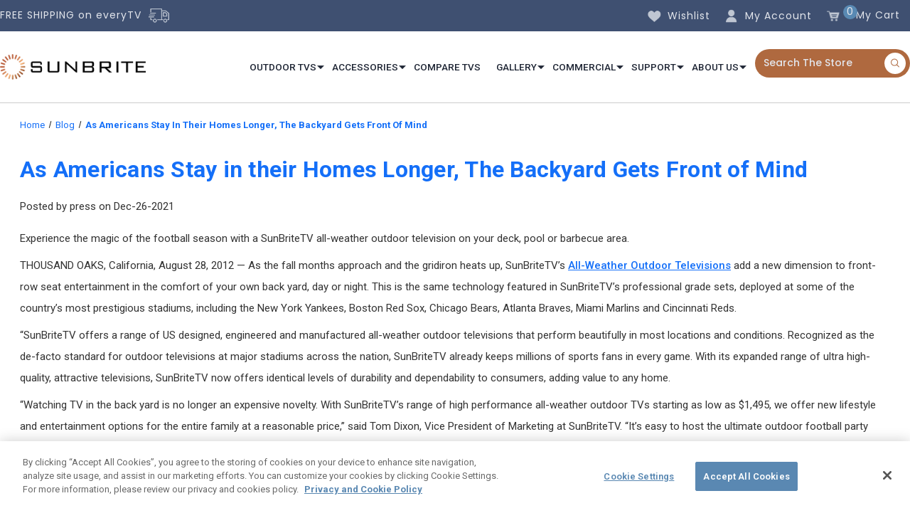

--- FILE ---
content_type: text/html; charset=UTF-8
request_url: https://www.sunbritetv.com/blog/as-americans-stay-in-their-homes-longer-the-backyard-gets-front-of-mind/
body_size: 32548
content:
<!DOCTYPE html>
<html class="no-js" lang="en">
    <head>
        <title>As Americans Stay in their Homes Longer, The Backyard Gets Front of Mind - SunBriteTV</title>
        <link rel="dns-prefetch preconnect" href="https://cdn11.bigcommerce.com/s-bp9ivhemz1" crossorigin><link rel="dns-prefetch preconnect" href="https://fonts.googleapis.com/" crossorigin><link rel="dns-prefetch preconnect" href="https://fonts.gstatic.com/" crossorigin>
        <meta property="og:title" content="As Americans Stay in their Homes Longer, The Backyard Gets Front of Mind" /><meta property="og:url" content="https://www.sunbritetv.com/blog/as-americans-stay-in-their-homes-longer-the-backyard-gets-front-of-mind/" /><meta property="og:type" content="article" /><meta property="og:site_name" content="SunBriteTV" /><meta name="keywords" content="Outdoor TV Weatherproof Outside Televisions"><meta name="description" content="Experience the magic of the football season with a SunBriteTV all-weather outdoor television on your deck, pool or barbecue area.
THOUSAND OAKS, California, August 28, 2012 — As the fall months approach and the gridiron heats up, SunBriteTV’s all-weather outdoor televisions add a new dimension to front-row seat entertainment in the comfort of your own back yard, day or night. This is the same technology featured in SunBriteTV’s professional grade sets, deployed at some of the country’s most prestigious stadiums, including the New York Yankees, Boston Red Sox, Chicago Bears, Atlanta Braves, Miami Marlins and Cincinnati Reds.“SunBriteTV offers a range of US designed, engineered and manufactured all-weather outdoor televisions that perform beautifully in most locations and conditions. Recognized as the de-facto standard for outdoor televisions at major stadiums across the nation, SunBriteTV already keeps millions of sports fans in every game. With its expanded range of ultra high-quality, attractive televisions, SunBriteTV now offers identical levels of durability and dependability to consumers, adding value to any home.“Watching TV in the back yard is no longer an expensive novelty. With SunBriteTV’s range of high performance all-weather outdoor TVs starting as low as $1,495, we offer new lifestyle and entertainment options for the entire family at a reasonable price,” said Tom Dixon, Vice President of Marketing at SunBriteTV. “It’s easy to host the ultimate outdoor football party when you have the convenience of a SunBriteTV on the deck, by the pool or in the barbeque area.”SunBriteTV’s lineup includes three series of outdoor televisions, designed for permanent outdoor installation and year-round enjoyment of sports, movies and other entertainment day or night. Priced from a low $1,495 M.S.R.P (3260HD), the Signature Series is available in 32-, 46-, 55-, and 65-inch sizes. The top of the line Marquee Series boasts 47- and 55-inch models featuring 700 NIT direct sunlight readable full-HD displays and tempered anti-reflective glass that provides added protection to the LCD screen.“With fall right around the corner, it&amp;#039;s the perfect time to fire up the grill and enjoy months of football playoffs without the expense, crowds and traffic of going to live games,” continued Dixon. “I can’t think of a better way to spend an evening or a weekend than by inviting some friends over for a game.”All of SunBriteTV’s products are engineered to resist rain, humidity, salt air, dust, insects, high reflectivity, and temperature extremes. Every television is covered by a two-year in-factory limited warranty that covers products for 24 months from original purchase date.SunBriteTV models:Marquee Series (Direct Sunlight-Readable 700 NIT LCD, Extended Solar Tolerance, -40F to +122F)- 55” DS-5507EST $6,995 (landscape)- 47” DS-4704EST $4,995 (landscape)Signature Series (Operational temperature: -24 degrees to +122 degrees F)- 65” 6560HD $5,995- 55” 5560HD $3,995- 46” 4660HD $2,795- 32” 3260HD $1,495Pro Series (Operational temperature: -40 degrees to +122 degrees F)- 55” 5510HD $5,595- 46” 4610HD $4,295- 32” 3220HD $2,395- 22” 2220HD $1,895For more information about SunBriteTV, continue browsing our website SunbriteTV.com.About SunBriteTV
SunBriteTV’s all-weather televisions have been time-tested in home installations, outdoor sports arenas, restaurant and hotel patios and even on military vehicles participating in field operations. All models are available through SunBriteTV’s network of Authorized Dealers. To inquire about becoming an Authorized Dealer, contact SunBriteTV at 866.357.8688, or visit the Dealer Application page at www.sunbritetv.com/DealerApplication.Contact:Mark ChisholmDefinition Branding &amp;amp; Marketing(503) 715-0990 ext. 29Mark.Chisholm@definitionbam.com

"><link rel='canonical' href='https://www.sunbritetv.com/blog/as-americans-stay-in-their-homes-longer-the-backyard-gets-front-of-mind/' /><meta name='platform' content='bigcommerce.stencil' /><meta property="og:description" content="Experience the magic of the football season with a SunBriteTV all-weather outdoor television on your deck, pool or barbecue area.
THOUSAND OAKS, California, August 28, 2012 — As the fall months approach and the gridiron heats up, SunBriteTV’s all-weather outdoor televisions add a new dimension to front-row seat entertainment in the comfort of your own back yard, day or night. This is the same technology featured in SunBriteTV’s professional grade sets, deployed at some of the country’s most prestigious stadiums, including the New York Yankees, Boston Red Sox, Chicago Bears, Atlanta Braves, Miami Marlins and Cincinnati Reds.“SunBriteTV offers a range of US designed, engineered and manufactured all-weather outdoor televisions that perform beautifully in most locations and conditions. Recognized as the de-facto standard for outdoor televisions at major stadiums across the nation, SunBriteTV already keeps millions of sports fans in every game. With its expanded range of ultra high-quality, attractive televisions, SunBriteTV now offers identical levels of durability and dependability to consumers, adding value to any home.“Watching TV in the back yard is no longer an expensive novelty. With SunBriteTV’s range of high performance all-weather outdoor TVs starting as low as $1,495, we offer new lifestyle and entertainment options for the entire family at a reasonable price,” said Tom Dixon, Vice President of Marketing at SunBriteTV. “It’s easy to host the ultimate outdoor football party when you have the convenience of a SunBriteTV on the deck, by the pool or in the barbeque area.”SunBriteTV’s lineup includes three series of outdoor televisions, designed for permanent outdoor installation and year-round enjoyment of sports, movies and other entertainment day or night. Priced from a low $1,495 M.S.R.P (3260HD), the Signature Series is available in 32-, 46-, 55-, and 65-inch sizes. The top of the line Marquee Series boasts 47- and 55-inch models featuring 700 NIT direct sunlight readable full-HD displays and tempered anti-reflective glass that provides added protection to the LCD screen.“With fall right around the corner, it&#039;s the perfect time to fire up the grill and enjoy months of football playoffs without the expense, crowds and traffic of going to live games,” continued Dixon. “I can’t think of a better way to spend an evening or a weekend than by inviting some friends over for a game.”All of SunBriteTV’s products are engineered to resist rain, humidity, salt air, dust, insects, high reflectivity, and temperature extremes. Every television is covered by a two-year in-factory limited warranty that covers products for 24 months from original purchase date.SunBriteTV models:Marquee Series (Direct Sunlight-Readable 700 NIT LCD, Extended Solar Tolerance, -40F to +122F)- 55” DS-5507EST $6,995 (landscape)- 47” DS-4704EST $4,995 (landscape)Signature Series (Operational temperature: -24 degrees to +122 degrees F)- 65” 6560HD $5,995- 55” 5560HD $3,995- 46” 4660HD $2,795- 32” 3260HD $1,495Pro Series (Operational temperature: -40 degrees to +122 degrees F)- 55” 5510HD $5,595- 46” 4610HD $4,295- 32” 3220HD $2,395- 22” 2220HD $1,895For more information about SunBriteTV, continue browsing our website SunbriteTV.com.About SunBriteTV
SunBriteTV’s all-weather televisions have been time-tested in home installations, outdoor sports arenas, restaurant and hotel patios and even on military vehicles participating in field operations. All models are available through SunBriteTV’s network of Authorized Dealers. To inquire about becoming an Authorized Dealer, contact SunBriteTV at 866.357.8688, or visit the Dealer Application page at www.sunbritetv.com/DealerApplication.Contact:Mark ChisholmDefinition Branding &amp; Marketing(503) 715-0990 ext. 29Mark.Chisholm@definitionbam.com

" />
<meta property="og:image" content="https://cdn11.bigcommerce.com/s-bp9ivhemz1/product_images/artboard_2_copy_1638317183__19602.png" />

        
         
         
        <!-- BEGIN Preloading first images -->
        
        
        
        
        
        
        <!-- END Preloading first images -->

        <link href="https://cdn11.bigcommerce.com/s-bp9ivhemz1/product_images/SunBrite%20Favicon.png" rel="shortcut icon">
        <meta name="viewport" content="width=device-width, initial-scale=1, maximum-scale=1">
        <link rel="stylesheet" href="https://code.jquery.com/ui/1.13.0/themes/base/jquery-ui.css">
        <!-- ICOMOON LINKS START -->
        <style type="text/css">
            @font-face {
                font-family: 'icomoon';
                src:  url('https://cdn11.bigcommerce.com/s-bp9ivhemz1/stencil/a3c52700-27f5-013e-ec3f-7adb2d017c28/e/0d89e060-cdb8-013e-b8f4-7e3236a52136/fonts/icomoon.eot?pdewnu');
                src:  url('https://cdn11.bigcommerce.com/s-bp9ivhemz1/stencil/a3c52700-27f5-013e-ec3f-7adb2d017c28/e/0d89e060-cdb8-013e-b8f4-7e3236a52136/fonts/icomoon.eot?pdewnu#iefix') format('embedded-opentype'),
                      url('https://cdn11.bigcommerce.com/s-bp9ivhemz1/stencil/a3c52700-27f5-013e-ec3f-7adb2d017c28/e/0d89e060-cdb8-013e-b8f4-7e3236a52136/fonts/icomoon.ttf?pdewnu') format('truetype'),
                      url('https://cdn11.bigcommerce.com/s-bp9ivhemz1/stencil/a3c52700-27f5-013e-ec3f-7adb2d017c28/e/0d89e060-cdb8-013e-b8f4-7e3236a52136/fonts/icomoon.woff?pdewnu') format('woff'),
                      url('https://cdn11.bigcommerce.com/s-bp9ivhemz1/stencil/a3c52700-27f5-013e-ec3f-7adb2d017c28/e/0d89e060-cdb8-013e-b8f4-7e3236a52136/fonts/icomoon.svg?pdewnu#icomoon') format('svg');
                font-weight: normal;
                font-style: normal;
                font-display: block;
            }
            body.outdoors.page.Commercial.Gallery .body {
                display: none;
            }
        </style>
        <!-- ICOMOON LINKS END -->

        <script>
            document.documentElement.className = document.documentElement.className.replace('no-js', 'js'); 
        </script>

        <script>
    function browserSupportsAllFeatures() {
        return window.Promise
            && window.fetch
            && window.URL
            && window.URLSearchParams
            && window.WeakMap
            // object-fit support
            && ('objectFit' in document.documentElement.style);
    }

    function loadScript(src) {
        var js = document.createElement('script');
        js.src = src;
        js.onerror = function () {
            console.error('Failed to load polyfill script ' + src);
        };
        document.head.appendChild(js);
    }

    if (!browserSupportsAllFeatures()) {
        loadScript('https://cdn11.bigcommerce.com/s-bp9ivhemz1/stencil/a3c52700-27f5-013e-ec3f-7adb2d017c28/e/0d89e060-cdb8-013e-b8f4-7e3236a52136/dist/theme-bundle.polyfills.js');
    }
</script>

        <script>
            window.lazySizesConfig = window.lazySizesConfig || {};
            window.lazySizesConfig.loadMode = 1;
        </script>
        <script async src="https://cdn11.bigcommerce.com/s-bp9ivhemz1/stencil/a3c52700-27f5-013e-ec3f-7adb2d017c28/e/0d89e060-cdb8-013e-b8f4-7e3236a52136/dist/theme-bundle.head_async.js"></script>

        <link href="https://fonts.googleapis.com/css?family=Roboto:400,100,200,300,500,600,700,800,900%7CMontserrat:400,400i,500,500i,600,600i,700,700i,900,900i%7CRoboto+Slab:400,100,200,300,500,600,700,800,900%7CCaveat:400,700&display=swap" rel="stylesheet">
        
        <link data-stencil-stylesheet href="https://cdn11.bigcommerce.com/s-bp9ivhemz1/stencil/a3c52700-27f5-013e-ec3f-7adb2d017c28/e/0d89e060-cdb8-013e-b8f4-7e3236a52136/css/theme-376c9a40-9d24-013e-5f96-0e688f8cb589.css" rel="stylesheet">

        <!-- Start Tracking Code for analytics_siteverification -->

<meta name="google-site-verification" content="bGwCYiVVy4KfzBNWGRiVAPCyL5WTZky-PZGAVeoU5mg" />

<!-- End Tracking Code for analytics_siteverification -->


<script type="text/javascript" src="https://checkout-sdk.bigcommerce.com/v1/loader.js" defer ></script>
<script type="text/javascript">
var BCData = {};
</script>
<script src='https://www.powr.io/powr.js?external-type=bigcommerce' async></script><script src='https://searchserverapi.com/widgets/bigcommerce/init.js?api_key=7U1c3W1p3G' async></script><script
async
type="text/javascript"
id="sig-bc"
data-store-id="stores/bp9ivhemz1"
src="https://cdn-scripts.signifyd.com/bigcommerce/script-tag.js">
</script><!-- Global site tag (gtag.js) - Google Ads: AW-1015105792 -->
<script async src="https://www.googletagmanager.com/gtag/js?id=AW-1015105792"></script>
<script>
  window.dataLayer = window.dataLayer || [];
  function gtag(){dataLayer.push(arguments);}
  gtag('js', new Date());

  gtag('config', 'AW-1015105792');
  gtag('set', 'developer_id.dMjk3Nj', true);
</script>
<!-- GA4 Code Start: View Product Content -->
<script>
</script>
<script data-cfasync="false" data-dd-sm-ignore="true" data-cookieconsent="ignore" id="wsa-tag-manager-tags" nonce="">
</script >

</script>
<script data-cfasync="false" data-dd-sm-ignore="true" data-cookieconsent="ignore" id="wsa-tag-manager-javascript-h-test" nonce="">!function(w,d){w.TagRocket=w.TagRocket||{};var T=w.TagRocket;T.teh=[];w.onerror=function(m,s,l,c,e){T.teh.push((l?(l+' '):'')+(c?(c+' '):'')+m+(m.colno?(':'+m.colno):'')+(s?(' '+s):''));};function a(s){var e=d.createElement('script'),h=d.getElementsByTagName('head')[0];e.appendChild(d.createTextNode(s));h.insertBefore(e,h.firstChild)}a('()=>{};window.arrowFunctions=1');a('async function a(){};window.asyncFunctions=1');var m=new Date().toISOString(),q='wsa-tag-manager-javascript-',z;T.tah=function(s){w.dataLayer=w.dataLayer||[];if(!w.gtag){w.gtag=function(){dataLayer.push(arguments)};gtag('js',new Date);t=d.createElement('script');t.async=!0;t.setAttribute('src','https://www.googletagmanager.com/gtag/js?id=G-7XTJM93TLW');d.head.appendChild(t)};if(!w.wsa_tre){gtag('config',"G-7XTJM93TLW",{groups:'TagRocketErrorTracking',send_page_view:false});;gtag('config',"G-1F27FQ4LQ2",{groups:'TagRocketErrorTracking',send_page_view:false});gtag('event','tag_rocket_error',{send_to:["G-1F27FQ4LQ2"],description:'Script Failure',app_version:'3.46.17',tag_rocket_version:'1.94',ua:navigator.userAgent});};w.wsa_tre=1;if(w.console)console.error('Tag Rocket (h): '+s,T.teh);T.teh.forEach(function(e){gtag('event','app_error',{send_to:'G-7XTJM93TLW',scope:s,description:s+' 3.46.17 h '+e,message:'h '+e,app_version:'3.46.17',automatic:1,tag_rocket_version:'1.94',pagedatetime:m,datetime:m,ua:navigator.userAgent,tags:"unknown",environment:'Production'})})};p=function(){if(!T.ts&&!d.getElementById(q+'second'))T.tah('Header Script Missing');else if(!T.tss)T.tah('Header Script Failure1');else if(!T.ts)T.tah('Header Script Failure2');if(!T.tm&&!d.getElementById(q+'main'))T.tah('Footer Script Missing');else if(!T.tm)T.tah('Footer Script Failure')};if(w.addEventListener)w.addEventListener('DOMContentLoaded',p);else w.attachEvent('onDOMContentLoaded',p)}(window,document)</script>
<script data-cfasync="false" data-dd-sm-ignore="true" data-cookieconsent="ignore" id="wsa-tag-manager-javascript-second" nonce="">
/*
    Web Site Advantage: Tag Rocket App Head [1.94.75904]
    https://bigcommerce.websiteadvantage.com.au/tag-rocket/
    Copyright (C) 2020 - 2025 Web Site Advantage
*/

!function(w,d){w.TagRocket=w.TagRocket||{};var T=w.TagRocket;T.tss=1;T.tags='ga4';T.scc='US-OH';T.seu='false';w.dataLayer=w.dataLayer||[];T.gq=[];T.cv=function(){if(!w.gtag||!w.gtag.fake){w.gtag=function(){var _arguments=arguments;if(_arguments.length&&_arguments[0]=='consent')dataLayer.push(_arguments);else T.gq.push(_arguments)};w.gtag.fake=!0;}};T.cv();T.l='';var eet=new Date,eei=0,eer=0,eea='G-7XTJM93TLW';T.ec=function(){gtag.apply(null,arguments)};T.a=function(s,e,c,o){try{if(!eei){eei=1;if(!w.gtag||w.gtag.fake){w.gtag=function(){dataLayer.push(arguments)}}T.ec('config',eea,{groups:'TagRocketErrorTracking',send_page_view:false})}if(!eer){eer=1;T.ct=c;if(w.console)console.error('Tag Rocket: '+s+': '+e,o||'');T.ct=1;var z = e?e.substring(0,255):'-missing-';T.ec('event','app_error',{send_to:eea,scope:s,description:s+' 3.46.17 '+z,message:z,app_version:'3.46.17',automatic:1,tag_rocket_version:'1.94',pagedatetime:eet.toISOString(),datetime:new Date().toISOString(),ua:navigator.userAgent,tags:T.tags,timesinceload:new Date-eet,environment:'Production'});eer=0}}catch(x){try{T.ec('event','app_error',{send_to:eea,scope:'AppErrorError',description:'3.46.17 '+x,message:''+x,app_version:'3.46.17',tag_rocket_version:'1.94',pagedatetime:eet.toISOString(),datetime:new Date().toISOString(),ua:navigator.userAgent,tags:T.tags,timesinceload:new Date-eet,environment:'Production'});}catch(y){}}};T.eq=T.eq||[];if(w.addEventListener){w.addEventListener('error',function(){T.ef.apply(T,arguments)},{passive:!0,capture:!0});}else if(w.attachEvent){w.attachEvent('onerror',function(){T.ef.apply(T,arguments)});}if(!T.ef){T.ef=function(){T.eq.push(arguments)}};if(!T.cf){T.cq=T.cq||[];T.cf=function(){T.cq.push(arguments)};if(w.console){T.ce=console.error;console.error=function(){T.ce.apply(console,arguments);T.cf.apply(T,arguments)}}};try{T.df='NewPromotionsAdded';T.dx=[];T.dy=0;T.bS=function(){T.dw(function(a){a.forEach(function(b){T.e(b.addedNodes,function(c){if(T.aU(c,T.aN)=='promotion'&&T.aS(c,'found')){T.dx.push(c)}T.e(T.du(c,"["+T.aN+"='promotion']"),function(e){if(T.aS(e,'found')){T.dx.push(e)}})})});if(T.aE(T.dx)&&!T.dy){T.X(function(){T.dy=T.aV(function(){T.dy=0;T.f(T.df,{elements:T.dx});T.dx=[];},100,'New Promotions Added')})}});};T.dq=[];T.dr=0;T.ds=function(a){T.e(a,function(b){if(T.aU(b,T.aN)=='list'&&T.dt(b)&&T.aS(b,'found')){T.dq.push(b)}T.e(T.du(b,"["+T.aN+"='list']"),function(c){if(T.dt(c)&&T.aS(c,'found')){T.dq.push(c)}})})};T.dv=function(){T.X(function(){if(T.aE(T.dq)){if(T.dr)T.dm(T.dr);T.dr=T.aV(function(){T.f(T.cw,{elements:T.dq});T.dq=[];T.dr=0},500,'New Products Added')}})};T.bR=function(e){T.dw(function(f){f.forEach(function(g){T.ds(g.addedNodes);});T.dv();},e||d.body)};T.cw='NewProductsAdded';T.cd='UserDataUpdated';T.du=function(a,b){if(!a.querySelectorAll)return[];var c=a.querySelectorAll(b);if(Array.from)return Array.from(c);else return c};T.aM=function(a){return T.du(d,a)};T.dt=function(a){var b=T.aU(a,T.aO);return b&&!isNaN(parseInt(b,10))};T.n=function(a){return typeof a!=='undefined'&&a!==null};T.at=function(a){return a===0||(T.n(a)&&a!==''&&!isNaN(a))};T.dE=function(a){var b=String.fromCodePoint;if(b){return b(a)}return ''};T.dD=function(a,b,c){var e=[].slice.call(a).map(function(f){if(c||typeof(f)==='function')return f;try{return T.cK(f)}catch(g){if(Array.isArray(f)){return [].concat(f)}else return f}});if(T.aE(e)){e[0]=T.dE(b)+' %cTag Rocket: %c'+e[0];e.splice(1,0,'color:none;');e.splice(1,0,'color:#28a300;')}return e};T.bF=function(){if(w.console)console.warn.apply(console,T.dD(arguments,0x1F6A8,1))};T.cc=function(){if(w.console)console.error.apply(console,T.dD(arguments,0x26A0,1))};T.N=function(a,b){return a.sort(function(c,e){return e.price*e.quantity-c.price*c.quantity}).slice(0,b)};T.cm=function(a,b,c,e){var f,g=function(h){if(h>=T.aE(a))c&&c();else T.aV(function(){T.t('SB95',function(){f=b(a[h],h);if(typeof f!=='undefined')c&&c(f);else g(h+1)},1)},0,'Yield '+h+' '+e);};g(0)};T.e=function(a,b){var c,e,f=T.aE(a);if(a&&f)for(c=0;c<f;c++){e=b(a[c],c);if(typeof e!=='undefined')return e}};T.cH=function(a,b){if(a&&T.aE(a))for(var c=0;c<T.aE(a);c++){if(a[c]===b)return true}};T.dA=function(a,b,c){a.setAttribute(b,c)};T.p=function(a,b,c){if(T.n(c)&&c!=='')a[b]=c};T.bN=function(a,b){if(!b||!a)return a;var c=b.split('.'),e=a[c.shift()];return T.bN(e,c.join('.'))};T.t=function(a,b,c,e){try{c&&b.apply(this,e)}catch(f){T.a(a,''+f,1,f)}};T.aX=function(a,b,c,e){var f=function(){T.t.call(this,'SB24',c,1,arguments)};if(b==T.v&&d.readyState!="loading"){T.aV(f,0,T.v)}else{e=e||{};if(!T.n(e.passive)){e.passive=!0;}a.addEventListener&&a.addEventListener(b,f,e)|| a.attachEvent&&a.attachEvent('on'+b,f)}};T.u=function(a,b){T.aX(w,a,function(a){if(!b.done){b.done=1;b(a)}},{once:!0})};T.bz=function(a,b){try{return JSON.stringify(a,b)}catch(c){throw ''+T.bz.caller+' '+c}};T.bC=function(a){return a&&JSON.parse(a)};T.cK=function(a){return T.bC(T.bz(a))};T.cN=function(a){return T.bz(a)=='{}'};T.x=function(a){var b=Object(a),c,e,f,g=arguments;for(c=1;c<g.length;c++){e=g[c];if(e!=null){for(f in e){if(Object.prototype.hasOwnProperty.call(e,f))b[f]=e[f];}}}return b;};T.aE=function(a){return a.length};T.ba=function(a){try{if(!localStorage||T.dC)return !1;return localStorage.removeItem(a)}catch(b){T.a('SB63','Incognito Safari has blocked localStorage. This stops us tracking things like add to cart events',1,b);T.dC=!0}};T.aY=function(a){try{if(!localStorage||T.dC)return !1;return localStorage.getItem(a)}catch(b){T.a('SB61','Incognito Safari has blocked localStorage. This stops us tracking things like add to cart events',1,b);T.dC=!0}};T.aZ=function(a,b){try{if(!localStorage||T.dC)return !1;localStorage.setItem(a,b)}catch(c){T.a('SB60','Incognito Safari has blocked localStorage. This stops us tracking things like add to cart events',1,c);T.dC=!0}};T.aa=function(a){var b=d.cookie.match(new RegExp('(^| )'+a+'=([^;]+)')),c=b&&unescape(b[2])||'';return c=='deleted'?'':c};T.j=function(a){var b=w.performance;return b&&b.getEntriesByType&&b.getEntriesByType(a)};T.h=function(){var a=navigator;return a.connection||a.mozConnection||a.webkitConnection};T.aT=function(a,b,c){return (a||'').replace(b,c||'')};T.ad=function(a){return (a||'').trim().toLowerCase()};T.aH=function(a){return T.aT(T.aT(T.ad(a),/([^a-z0-9 _])/g),/ +/g,'_')};T.k=function(a,b){b=b||255;if(!a)return '(missing)';a=T.aT((''+a).trim(),/ *(\r\n|\n|\r) */gm,' ');if(T.aE(a)<=b)return a;return a.substring(0,b-3)+'...'};T.cg=function(a,b){var c='',e='';switch(b){case 'AU':c='0011';e='61';break;case 'US':case 'CA':c='011';e='1';break;case 'GB':c='011';e='44';break;case 'IT':c='00';e='39';break;}a=T.aT(a,/[^\d+]+/g);if(c)a=T.aT(a,new RegExp('^'+c),'+');if(a[0]!='+'&&e){a='+'+T.aT(e+a,/^0/);}return a};T.aW=function(a,b){return a.hasAttribute(b)};T.aU=function(a,b){if(a.getAttribute)return T.k(a.getAttribute(b))};T.aS=function(a,b){var c='data-tagrocket-'+b;if(T.aW(a,c))return 0;T.dA(a,c,'1');return 1};T.bd=function(a,b,c,e){var f=setInterval(function(){T.t(a,function(){try{c()}catch(g){if(b)clearInterval(f);throw g}},1)},e);return f};T.bP=function(a,b,c,e){if(a)T.dm(a);return T.aV(b,c,e)};T.dm=function(a){clearTimeout(a)};T.aV=function(a,b,c){return setTimeout(a,b,'Tag Rocket '+(c||''))};T.bk=function(a,b,c){T.cQ('query getCartMetafields{site{cart{metafields(namespace:"bc_storefront" keys:["'+b+'"]){edges{node{entityId}}}}}}',function(e,f){T.t('SB82',function(){if(e>0){var g='createCartMetafield',h='',i=T.bN(f,'data.site.cart.metafields.edges');if (i&&i.length){g='updateCartMetafield';h=' metafieldEntityId:'+i[0].node.entityId}T.cQ('mutation '+g+'{cart{'+g+'(input:{cartEntityId:"'+a+'" data:{key:"'+b+'" value:"'+T.bz(c).replace(/"/g,'\\"')+'"}'+h+'}){metafield{id entityId key value}errors{...on Error{message}}}}}',function(e,j){T.t('SB83',function(){if(e>0){}},1)})}},1)})};T.dB=function(a){T.bW.appendChild(a)};T.dz=function(a,b,c){b=b||{};if(b.onvisible&&d.hidden){T.u('visibilitychange',function(){T.dz(a,b,c)});return};var e=d.createElement(a),f;if(b.id&&d.getElementById(b.id))return;for(var g in b){T.dA(e,g,b[g])}e.onload=e.onreadystatechange=function(){f=e.readyState;if(!f||f=='loaded'||f=='complete'){if(c)c();c=null}};T.dB(e);return e};T.aB=function(a,b,c){b=b||{};b.src=a;if(!T.n(b.async))b.async=!0;if(T.bZ)b.nonce=T.bZ;if(!T.n(b.onvisible))b.onvisible=!0;if(T.pageType!='orderconfirmation'||T.d.updated){T.dz('script',b,c)}else{T.o(T.cd,function(){T.dz('script',b,c)})}};T.cX=function(a){if(T.aW(a,'data-list-name'))return T.aU(a,'data-list-name');if(a.parentElement)return T.cX(a.parentElement)};T.m=function(){var a=d.querySelector('head meta[name="description"]');if(a)return T.aU(a,'content');};T.cb=function(a){var b=w.location.href.match(new RegExp('[?&]'+a+'=([^&]*)'));return decodeURIComponent(b&&b[1]||'')};T.dw=function(a,b,c){if(w.MutationObserver)T.u(T.v,function(){c=c||{childList:!0,subtree:!0};b=b||d.body;if(!b)throw 'no target';new MutationObserver(a).observe(b,c)})};T.df='NewPromotionsAdded';T.dx=[];T.dy=0;T.bS=function(){T.dw(function(a){a.forEach(function(b){T.e(b.addedNodes,function(c){if(T.aU(c,T.aN)=='promotion'&&T.aS(c,'found')){T.dx.push(c)}T.e(T.du(c,"["+T.aN+"='promotion']"),function(e){if(T.aS(e,'found')){T.dx.push(e)}})})});if(T.aE(T.dx)&&!T.dy){T.X(function(){T.dy=T.aV(function(){T.dy=0;T.f(T.df,{elements:T.dx});T.dx=[];},100,'New Promotions Added')})}});};T.dq=[];T.dr=0;T.ds=function(a){T.e(a,function(b){if(T.aU(b,T.aN)=='list'&&T.dt(b)&&T.aS(b,'found')){T.dq.push(b)}T.e(T.du(b,"["+T.aN+"='list']"),function(c){if(T.dt(c)&&T.aS(c,'found')){T.dq.push(c)}})})};T.dv=function(){T.X(function(){if(T.aE(T.dq)){if(T.dr)T.dm(T.dr);T.dr=T.aV(function(){T.f(T.cw,{elements:T.dq});T.dq=[];T.dr=0},500,'New Products Added')}})};T.bR=function(e){T.dw(function(f){f.forEach(function(g){T.ds(g.addedNodes);});T.dv();},e||d.body)};T.cw='NewProductsAdded';T.ae='PromotionsVisible';T.de=function(a){T.aK(T.ae,a)};T.aI=function(a,b){var c,e=[];T.e(a.infos||a.items||a,function(f){c=f.product||f;if(!c.completed){e.push(c);}});if (T.aE(e)&&T.cb('showHidden')!='true'){T.a('SB55e',''+T.aE(e)+' incomplete products on '+b+' '+e[0].productId+' '+e[0].name,1,e);}};T.da=function(a,b){var c="["+T.aN+"='list']["+T.aO+"='"+a+"']";if(b)c="[data-list-name='"+T.aT(b,/['"\\]/g,'\\$&')+"'] "+c;return d.querySelector(c)};T.H='ProductsVisible';T.dc=function(a,b){if(T.aJ||T.bM)a.search=T.aJ||T.bM;T.aI(a,T.H);T.cr(T.H,a,b)};T.dn=function(a){T.t('SB19b',function(){var b,c={},e;T.e(a,function(f){if(!f.seen){f.seen=1;b=f.callback.name+f.id;if(!c[b])c[b]=[];c[b].push(f)}});for(var g in c){e=c[g][0];e.callback({infos:c[g],list:e.list})}},1)};T.dp=0;T.do=[];T.di=function(a){a.visibleTime=0;var b,c=new IntersectionObserver(function(e){if(e[0].isIntersecting){a.lastVisible=new Date;a.trigger='visible';b=T.aV(function(){c.disconnect();T.do.push(a);if(T.dp)return;T.dp=T.aV(function(){T.dp=0;if(T.aE(T.do)){T.dn(T.do);T.do=[];}},1000,'Visible Ticking')},2000-a.visibleTime,'On First Visible')}else{if(b)T.dm(b);if(a.lastVisible){a.visibleTime+=new Date-a.lastVisible;a.lastVisible=0}}},{threshold:[0.5]});c.observe(a.e)};T.dk=[];T.dl=0;T.dj=function(a){T.dk.push(a)};T.bT=function(){T.t('SB18',function(){var b,c,e=0,f=1,g=function(a){if(a.seen)return false;if(a.e&&a.e.getBoundingClientRect){try{b=a.e.getBoundingClientRect()}catch(h){}if(b){return b.top>-b.height/2&&b.left>-b.width/2&&b.bottom-b.height/2<=(w.innerHeight||d.documentElement.clientHeight)&&b.right-b.width/2<=(w.innerWidth||d.documentElement.clientWidth)}}return a.percent<T.dl},i=function(j,k){if(!k&&c)return;T.dm(c);c=T.aV(function(){c=0;T.t('SB18a',function(){l()},1)},j,'Scroll Tick '+k)} ,l=function(){var m=[],n=1,o,p,q,r=d.body,s=d.documentElement;q=w.pageYOffset,p=w.innerHeight;if(r&&r.scrollHeight){if(f==1)f=r.scrollHeight;if(s.clientHeight)n=s.clientHeight;if(q&&p)n=q+p;}o=n/f;if(o>T.dl){T.dl=o;e=n;T.t('SB18b',function(){T.e(T.dk,function(a){a.trigger='scroll '+o;if(g(a)&&T.aE(m)<=5)m.push(a)});if(T.aE(m)){T.dn(m);i(5500,1)}},1);}};T.aX(d,'scroll',function(){i(1000,0);});T.u('load',function(){l()})},1);};T.dd=function(a){if(a.e&&('IntersectionObserver' in window)){T.di(a)}else{T.dj(a)}};T.dh=function(a,b,c,e){if(!w._bcCsrfProtectionPatched&&e<10){T.aV(function(){T.dh(a,b,c,e+1)},100,'XMLHttpRequest Wait '+e)}else{var f=new XMLHttpRequest();e=e||1;f.onreadystatechange=function(){if(this.readyState==4){if(this.status!=200){if(e<12){T.aV(function(){T.dh(a,b,c,e+1)},1000,'XMLHttpRequest Retry '+e)}else{T.a('SB36','Request Failed after '+e+' attempts : '+a+' '+this.status,1,f);b(0,this.status)}}else{b(1,f.responseText?T.bC(f.responseText):'-missing-')}}};f.open(c?'POST':'GET',a,true);f.withCredentials=true;f.setRequestHeader('Content-type','application/json');if(c){f.setRequestHeader('Authorization','Bearer '+T.ca);f.send(T.bz({query:c}))}else{f.send()}}};T.dg=function(a,b,c,e){if(w.location.href.indexOf('googleusercontent.com')>0){c(0,'googleusercontent.com')}else{e=e||1;b=b||{};if(!w._bcCsrfProtectionPatched&&e<10){T.aV(function(){T.dg(a,b,c,e+1)},100,'Fetch Wait '+e)}else{w.fetch(a,b).then(function(f){if(f.ok){f.text().then(function(g){var h;try{h=T.bC(g)}catch(i){throw 'JSON parse error '+i+' '+a}try{c(h?1:0,h||'-empty-')}catch(i){throw 'onComplete error '+i+' '+a}})}else{if(e<12){T.aV(function(){T.dg(a,b,c,e+1)},1000*e,'Fetch '+e)}else{T.a('SB30','Fetch '+e+' Last Fail '+a+' '+f.status,1,f);try{c(0,f.status)}catch(i){T.a('SB30b','Fetch '+a+' onComplete '+(j.message||j),1,j)}}}}).catch(function(j){if(!j.message||!j.message.match(/^(cancel|annul|brochen|NetworkError when|Failed to fetch|취소됨)/)){if(e<12){T.aV(function(){T.dg(a,b,c,e+1)},1000,'Fetch Error '+e+1)}else{T.a('SB29','Fetch '+e+' Last Error '+a+' '+(j.message||j),1,j);c(0,j.message||j)}}else c(-1,j.message||j)})}}};T.cQ=function(a,b){var c='/graphql';if(w.fetch){T.dg(c,{method:'POST',credentials:'same-origin',headers:{'Content-Type':'application/json',Authorization:'Bearer '+T.ca},body:T.bz({query:a})},b)}else{T.dh(c,b,a)}};T.bh=function(a,b){if(w.fetch){T.dg(a,{credentials:'include'},b)}else{T.dh(a,b)}};T.aR=function(){T.o(T.df,function(a){T.aP(T.aQ(a.elements))})};T.aP=function(a){T.e(a,function(b){if(!b.e)b.e=d.querySelector("["+T.aN+"='promotion']["+T.aO+"='"+b.id+"']");var c=b.location=='top'?0.1:0.9;if(b.e){if(T.aS(b.e,'registered')){T.dd({se: T.db,id:'',e:b.e,promotion:b,percent:c,callback:T.de});T.aX(b.e,'click',function(){T.aK(T.ag,b)})}}else{T.dd({se: T.db,id:'',e:b.e,promotion:b,percent:c,callback:T.de})}})};T.ag='PromotionClicked';T.cZ=0;T.aG=function(a,b){T.cZ++;T.e(a.items,function(c,e){if(!b||T.cH(b,c)){c.e=c.e||T.da(c.productId,a.listName);var f={se: T.db,id:T.cZ,e:c.e,product:c,list:a};if(c.e){if(T.aS(c.e,'registered')){f.callback=T.dc;f.percent=e/T.aE(a.items);T.dd(f);T.aX(c.e,'click',function(){if(!f.seen)T.dc({infos:[f],list:a});T.aK(T.E,f);})}}else{f.callback=T.dc;f.percent=e/T.aE(a.items);T.dd(f);}}})};T.E='ProductClicked';T.aQ=function(a){var b,c,e,f,g=[];if(!a)a=T.aM("["+T.aN+"='promotion']["+T.aO+"]");T.e(a,function(h){b=T.aU(h,T.aO);c=T.aU(h,'data-name');e=T.aU(h,'data-position');f={e:h};if(b)f.id=parseInt(b,10);if(c)f.name=c;if(e)f.location=e;g.push(f)});return g};T.aL=function(a){var b,c,e=[],f=T.cW(e,a);if(T.aE(e)){T.aF({reason:'List',items:e},function(g){for(b in f){c=f[b];if(T.bU)c.category=T.bU;T.aG(c,g.items)}})}};T.cV=[];T.cW=function(a,b){var c,e,f,g,h,i={},j,k,l,m,n,o,p=['{','blogid','pageid','categoryid','ssib'],q='data-tagrocket-searchprovider';T.e(b,function(r){j=T.cX(r)||'Page: '+T.bV;c=j.split(':')[0].trim();m=j;if(m.indexOf(':')>-1)m=m.split(':')[1].trim();i[j]=i[j]||{id:T.aH(j),type:c,listName:j,name:m,items:[]};n=T.cV[j]||0;f=T.aU(r,T.aO);e=T.aU(r,'data-product-price');l=T.aU(r,'data-product-category');g=T.aU(r,'data-name');h=T.aU(r,'data-product-brand');o=T.aU(r,'data-position');k={e:r,index:n};if(f)k.productId=parseInt(f,10);if(isNaN(k.productId)){if(!T.cY&&f&&p.some&&p.some(function(m){f.indexOf(m)!=0})){T.cY=1;T.a('SB43','Page contains invalid '+T.aO+' value: '+f,1,r)}}else{T.aS(r,'found');if(T.at(e))k.price=parseFloat(e);if(l)k.category={path:l,breadcrumbs:[l]};if(T.aW(r,q))k.searchprovider=T.aU(r,q);if(T.g)k.currency=T.g;if(!isNaN(o))k.index=parseInt(o,10)-1;T.cV[j]=n+1;a.push(k);i[j].items.push(k)}});return i};T.by=function(a){var b='(unknown)';if(a&&a.nodeName){b=T.ad(a.nodeName);if(b=='body')return 'html>body';if(b=='head')return 'html>head';if(a.id)return b+'#'+a.id;if(a.className&&T.aE(a.className))b+='.'+a.className.split(/[ ,]+/).join('.');if(a.parentElement)b=T.by(a.parentElement)+'>'+b;return b}};T.r=function(a,b){if(isNaN(a))return a;if(!b)b=0;var c=Math.pow(10,b),e=Number.EPSILON||2.220446049250313e-16;return Math.round((a+e)*c)/c};T.cU='GetValue';T.getProductId=function(a,b,c,e,f){if(c.type=='giftCertificate')return c.type;var g=(c.isVariant&&f?f:e);if(g.length<1)return;return T.aT(T.aT(T.aT(T.aT(T.aT(T.aT(T.aT(T.aT(T.aT(T.aT(T.aT((T.e(g.split('||'),function(h){if((h.indexOf('[[psku]]')<0||c.productSku)&&(h.indexOf('[[pmpn]]')<0||c.productMpn)&&(h.indexOf('[[pupc]]')<0||c.productUpc)&&(h.indexOf('[[pgtin]]')<0||c.productGtin)&&(h.indexOf('[[vname]]')<0||c.variantName)&&(h.indexOf('[[vid]]')<0||c.variantId)&&(h.indexOf('[[vsku]]')<0||c.variantSku)&&(h.indexOf('[[vmpn]]')<0||c.variantMpn)&&(h.indexOf('[[vupc]]')<0||c.variantUpc)&&(h.indexOf('[[vgtin]]')<0||c.variantGtin))return h})||'[[pid]]'),/\[\[pid\]\]/ig,c.productId),/\[\[pmpn\]\]/ig,c.productMpn),/\[\[pupc\]\]/ig,c.productUpc),/\[\[pgtin\]\]/ig,c.productGtin),/\[\[psku\]\]/ig,c.productSku),/\[\[vname\]\]/ig,c.variantName),/\[\[vid\]\]/ig,c.variantId),/\[\[vsku\]\]/ig,c.variantSku),/\[\[vmpn\]\]/ig,c.variantMpn),/\[\[vupc\]\]/ig,c.variantUpc),/\[\[vgtin\]\]/ig,c.variantGtin)};T.bp=function(a){T.d.updated=!0;try{var b=a.billingAddress;T.p(b,'phone',T.cg(b.phone,b.countryCode));T.p(T.d,'email',T.ad(b.email));T.p(T.d,'phone',b.phone);T.p(T.d,'first_name',b.firstName);T.p(T.d,'last_name',b.lastName);T.p(T.d,'street',b.address1);T.p(T.d,'city',b.city);T.p(T.d,'state',b.stateOrProvince);T.p(T.d,'postal_code',b.postalCode);T.p(T.d,'country_code',b.countryCode);if(b.address2)T.d.street=(T.d.street?T.d.street+', ':'')+b.address2;}catch(c){T.a('SB56','Failed to update user data',1,c);}T.aK(T.cd,T.d);};T.cd='UserDataUpdated';T.cR=function(a,b){if(a.variants.edges){return T.e(a.variants.edges,function(c){if(c.node.entityId==b)return c.node})}};T.cS=function(a){var b='',c;T.e(a.options.edges,function(e,f){c=e.node;if(f)b+=', ';b+=c.displayName+':';T.e(c.values.edges,function(g){b+=' '+g.node.label})});return b};T.cO='ProductDataGathered';T.cP='CartDataGathered';T.aF=function(a,b){T.t('SB26c',function(){var c=a.cart,e,f,g,h,i=[],j=[],k=T.cb('showHidden')=='true',l=function(i){a.requests++;var m=i.slice(0,25),n=j.filter(function(o){return T.cH(m,o.p)&&!T.cH(n,o.v)}).map(function(o){return o.v});f='query Products{site{';if(h){f+='id:product(entityId:'+e[0].productId+'){entityId sku mpn upc gtin} product(sku:'+T.bz(h)+'){'}else{f+='products(first:25 entityIds:'+T.bz(m)+'){edges{node{'}f+='entityId sku name path defaultImage {url (width: 1000)}mpn upc gtin brand {name} categories{edges{node{name entityId breadcrumbs(depth:10 first:50){edges{node{name}}}}}}';if(c&&T.aE(n)){if(T.aE(n)>250)T.a('SB26','Can only get 250 variants. There are '+T.aE(n),1,n);f+='variants(first:250 entityIds:'+T.bz(n.slice(0,250))+'){edges{node{entityId mpn upc gtin options(first:50){edges{node{displayName values(first:50){edges{node{label}}}}}}}}}';}f+='twoVariants:variants(first:2){edges{node{entityId sku}}}';if(!h)f+='}}';f+='}}}';T.cQ(f,function(p,q){T.t('SB32',function(){if(p>0){if(q.errors&&T.aE(q.errors))throw 'graphql '+q.errors[0].message;T.e(e,function(o){var r,s,t,u,v,x,y,z,aa,ab,ac,ad;if(h){x=T.bN(q,'data.site.product');y=T.bN(q,'data.site.id.sku');z=T.bN(q,'data.site.id.mpn');aa=T.bN(q,'data.site.id.upc');ab=T.bN(q,'data.site.id.gtin');delete o.productSku}else{ac=T.bN(q,'data.site.products.edges');if(!ac)T.a('SB32x',T.bz(q),1,q);x=T.e(ac,function(ae){if(!ae||!ae.node)T.a('SB32z',T.bz(q),1,q);if(ae&&ae.node&&ae.node.entityId==o.productId)return ae.node});if(x)y=x.sku}if(x){o.completed=!0;var af,ag=[],ah=o.sku,ai=x.name,aj=x.path,ak=x.defaultImage,al=x.mpn,am=x.upc,an=x.gtin,ao=x.brand,ap=o.variantId;ah=ah||h;if(y)o.productSku=y;if(ah&&y!=ah)o.variantSku=ah;if(ai)o.name=ai;if(ak){o.defaultImage=ak;if(ak.url)ak.data=T.aT(ak.url,'/1000w/','/{:size}/')};if(aj)o.url=T.bX+aj;if(h){if(z)o.productMpn=z;else delete o.productMpn;if(aa)o.productUpc=aa;else delete o.productUpc;if(ab)o.productGtin=ab;else delete o.productGtin;if(al&&z!=al)o.variantMpn=al;if(am&&aa!=am)o.variantUpc=am;if(an&&ab!=an)o.variantGtin=an;}else{if(al)o.productMpn=al;if(am)o.productUpc=am;if(an)o.productGtin=an;}if(ao&&ao.name)o.brand=ao.name;if(ap&&c){ad=T.cR(x,ap);if(ad){if(ad.options)o.variantName=T.cS(ad);if(ad.mpn)o.variantMpn=ad.mpn;if(ad.upc)o.variantUpc=ad.upc;if(ad.gtin)o.variantGtin=ad.gtin}else{T.a('SB27','Failed to get extra variant information for variant: '+ap,1,x);o.variantName='(id='+ap+')'}};o.isVariant=(ah&&(!y||y!=ah))==!0;v=T.bN(x,'twoVariants.edges');if(T.aE(v)>0){af=v[0].node;if(!o.isVariant)o.hasVariants=T.aE(v)>1||!(o.productSku==af.sku||af.sku=='');if(T.aE(v)<2&&!o.variantId)o.variantId=af.entityId};o.categories=ag;t=T.bN(x,'categories.edges');T.e(t,function(aq){if(!aq||!aq.node){T.a('SB32c',T.bz(t),1,t)}else{s={id:aq.node.entityId,name:aq.node.name,breadcrumbs:[]};ag.push(s);u=T.bN(aq,'node.breadcrumbs.edges');if(!u){T.a('SB32b',T.bz(t),1,t)}else{T.e(u,function(ar){s.breadcrumbs.push(ar.node.name);});s.path=s.breadcrumbs.join("/");if(!r||r.id>s.id)r=s}}});o.category=r}})}else{if(T.pageType!='orderconfirmation'&&p==0)T.a(a.reason,'Failed to get extra information for '+T.aE(m)+',ok='+p+',status='+q,1,m)}if(T.aE(i)>25){l(i.slice(25))}else{if(p>0&&!c&&w.location.href.indexOf('translate.goog')<0){var as=[];T.e(e,function(o){if(!o.completed)as.push(o)});if(T.aE(as)&&!k){if(g)T.a('SB55d','Could not get extra product data for URL sku '+g,1,{issues:as,items:e});else if(h)T.a('SB55a','Could not get extra product data for sku '+h,1,{issues:as,items:e});else T.a('SB55b',a.reason+' '+a.requests+' Could not get extra product data for '+T.aE(as)+' out of '+T.aE(e)+' items. '+as[0].productId,1,{issues:as,items:e});T.a('SB55c',T.bz(q),1,q)}}if(a.reason==T.L&&T.aE(e)&&!e[0].variantId&&T.cT)e[0].variantId=T.cT;b(a)}},1)})};if(a.reason==T.L){g=T.cb('sku');h=a.items[0].sku||g;}if(c){c.items=[];var at=c.lineItems;if(at)T.e([].concat(at.physicalItems,at.digitalItems,at.giftCertificates),function(au){if(c.currency&&c.currency.code)au.currency=c.currency.code;if(!T.at(au.price))au.price=au.salePrice;if(!T.at(au.price))au.price=au.list_price;if(au.type=='giftCertificate'){au.price=au.amount;au.productId='giftCertificate';au.quantity=1;au.isTaxable=au.taxable;au.completed=!0}if(au&&!au.parentId)c.items.push(au)});else{T.a('SB26b','Missing lineItems '+a.reason+' '+T.bz(a.response||c),1,c);return}}e=a.items||c.items;a.items=e;if(c)c.items=e;T.products=T.products||[];T.products.push(e);var av=0;if(c){if(T.g&&!c.currency)c.currency={code:T.g};var aw,ax=c.baseAmount,ay=c.cartAmount,az=c.coupons;if(ax&&ay)c.totalDiscount=ax-ay;if(az)c.couponCodes=az.map(function(ba){return ba.code}).join(', ')}T.e(e,function(o){var bb=o.discountAmount,bc=o.couponAmount;if(!o.productId&&o.product_id)o.productId=o.product_id;if(!o.variantId&&o.variant_id)o.variantId=o.variant_id;aw=0;if(bb)aw+=bb;if(bc){aw+=bc;if(c&&c.couponCodes)o.couponCodes=c.couponCodes}if(aw){o.totalDiscount=aw;av+=aw}if(o.type!='giftCertificate'&&o.productId&&!T.cH(i,o.productId))i.push(o.productId);if(o.variantId)j.push({p:o.productId,v:o.variantId});});if(c&&c.orderAmount)c.totalDiscount=(c.discountAmount||0)+av;if(!T.aE(i)){T.X(function(){b(a)})}else{a.requests=0;l(i);}},1)};T.t('SB33',function(){var a=T.bN(w,'prototype'),b=T.bN(a,'send'),c=T.bN(a,'open'),e=w.fetch;if(!T.xe){if(c){a.open=function(f,g){this.rurl=g;return c.apply(this,arguments)}}if(b&&b.apply){a.send=function(){var h=this;T.aX(h,'readystatechange',function(){if(h.readyState==4&&(h.status>399||h.status==0)){T.xe(h)}});return b.apply(this,arguments)}}}T.xq=T.xq||[];T.xe=function(i){T.xq.push(i)};if(!T.fe){if(e&&e.apply){w.fetch=function(g){/*This detects fetch errors.Please look up the stack for the real cause of the error*/return e.apply(this,arguments).then(function(j){if(j.status>399)T.fe({type:'status',url:j.url,message:j.status});return j}).catch(function(k){T.fe({type:T.aj,url:g.url||g,message:k.stack||k.message||k});throw k})}}}T.fq=T.fq||[];T.fe=function(l){T.fq.push(l)};},1);T.bQ=function(){var a=0,b=0;T.ao='XMLHttpRequestResponseError';T.o(T.ao,function(a){var b=a.responseURL||a.rurl,c=a.status,e='XMLHttpRequest Response '+c,f=e+': '+b;if(b&&b.indexOf('/g/collect')>0)T.ap=1;if(b&&(b.indexOf('/api/storefront/carts/')>0||b.indexOf('/customer/current.jwt')>0)){}else{T.y(T.aj,{description:T.k(f),error_type:'network',error_message:T.k(e),error_filename:T.k(b),fatal:false})}},'GF30',1&&!T.ap);T.xe=function(c){a++;if(T.bW){T.bW.dataset.xhrErrors=a;T.bW.dataset.xhrErrorsInfo=(T.bW.dataset.xhrErrorsInfo||'')+' '+(c.responseURL||c.rurl)+' '+c.status+' '+c.statusText+' '+c.readyState;};if(d.visibilityState!='hidden'&&a<6)T.aK(T.ao,c)};if(T.xq){T.e(T.xq,function(c){T.xe(c)})}T.aq='FetchResponseError';T.o(T.aq,function(a){var b='Fetch Response '+d.visibilityState+' '+a.message;T.y(T.aj,{description:T.k(b+': '+a.url),error_type:'network',error_message:T.k(b),error_filename:T.k(a.url),fatal:false})},'GF34',1);T.fe=function(e){if(T.bW){T.bW.dataset.fetchErrors=b;T.bW.dataset.fetchErrorsInfo=(T.bW.dataset.fetchErrorsInfo||'')+' '+e.url+' '+T.k(e.message,30);};if(!(e.type==T.aj&&d.visibilityState=='hidden')){b++;if(b<6)T.aK(T.aq,e)}};if(T.fq){T.e(T.fq,function(e){T.fe(e)})}};T.aD=function(){return T.aM("["+T.aN+"]["+T.aO+"]").length>0};T.bi=function(a){if(!localStorage)return;T.X(function(){var b,c,e,f=T.bC(T.aY('wsa-c'))||{version:'n/a'},g,h,i={};T.bu=0;T.e(a.items,function(j){var k=j.productSku,l=j.variantName,m=j.brand,n=j.sku,o=j.quantity;if(T.bu<3){b='id.'+j.id+'.p'+j.productId;if(j.variantId)b+='.v'+j.variantId;c={productId:j.productId,quantity:o,price:j.price,name:j.name,category:j.category};if(k)c.productSku=k;if(l)c.variantName=l;if(m)c.brand=m;if(n)c.sku=n;e=o;h=f[b];if(h)e-=h.quantity;e&&T.bt(e,j,a);i[b]=c}f[b]=null});i.version='1.0';T.aZ('wsa-c',T.bz(i));for(g in f){h=f[g];h&&h.quantity&&T.bt(-h.quantity,h,a)}});};T.aX(w,'visibilitychange',function(){if(T.aE(T.do)){T.dn(T.do);T.do=[]}});T.ch=[];T.o=function(a,b,c,e){if(!a){T.a('On event missing event text: '+c,'');return};if(!c)c=a;if(T.aE(arguments)<4)e=!0;if(!a||(!e&&e!=false)||!c||!b){T.a('OnEvent bad data',a,b,c,e)}T.ch.push({r:new RegExp(a),c:b,s:c,p:e})};T.ci=[];T.on=function(a,b){if(!a)T.a('On event missing eventRegexText');if(!b)T.a('On event missing callback');T.ci.push({r:new RegExp(a),c:b,s:'C'+T.aE(T.ci),p:!0})};T.cj=function(f,g,h){T.e(f,function(i){if(i.r.test(g))T.t(i.s,i.c,i.p,[h,g])})};T.ck=function(f,g,h){T.e(f,function(i){if(i.r.test(g))T.t(i.s,i.c,i.p,[h,g])})};T.cl=function(f,g,h,b){T.cm(f.filter(function(i){return i.r.test(g)}),function(i){T.t(i.s,i.c,i.p,[h,g])},b,g)};T.cn=function(g,h){T.cj(T.ci,g,h);if(!h.cancelBuiltInEvents)T.cj(T.ch,g,h);return h};T.co=function(g,h,b){T.cl(T.ci,g,h,function(){if(!h.cancelBuiltInEvents)T.cl(T.ch,g,h,function(){b&&b(h)});else{b&&b(h)}});};T.cp=function(g,h){T.ck(T.ci,g,h);if(!h.cancelBuiltInEvents)T.ck(T.ch,g,h);return h};T.f=function(g,h){h.cancelBuiltInEvents=!1;return T.cn(g,h)};T.aK=function(g,h){T.X(function(){T.f(g,h)})};T.cr=function(g,h,b){h.cancelBuiltInEvents=!1;T.co(g,h,function(j){b&&b(j)})};T.cs=function(g,h){h.cancelBuiltInEvents=!1;return T.cp(g,h)};T.au=function(g,h){h.cancel=!1;T.cn(g,h);return !h.cancel};T.cu=function(g,h){h.cancel=!1;T.cp(g,h);return !h.cancel};T.d={};T.userData=T.d;T.userDataUpdated=function(){T.aK(T.cd,T.d)};T.bU='';T.app={a:'3.46.17',v:'1.94.75904',d:'2025/07/28 05:01'};T.g='USD';T.Q='USD';T.bV="As Americans Stay in their Homes Longer, The Backyard Gets Front of Mind - SunBriteTV";T.bW=d.getElementsByTagName('head')[0];T.aN='data-event-type';T.aO='data-entity-id';T.v='DOMContentLoaded';T.aj='exception';T.instantLoad='';T.dataTagEnabled='false';T.pageType='blog_post';T.bX='https://www.sunbritetv.com';T.bY=false;T.bZ="";T.ca="eyJ0eXAiOiJKV1QiLCJhbGciOiJFUzI1NiJ9.[base64].9-VWO-4zWEiOA5-y-lyvRbnWaXq6LXgP0SNYt6y2jdfZO32AkqLTMujkR8bB9XvJCY9wL9jzPLJiCaoGK_GdPA";T.aJ=T.cb('search_query');if(!T.aJ)T.aJ=T.cb('search_query_adv');if(T.aJ)T.pageType=T.pageType+'_search';T.q=T.n(d.hidden)?''+d.hidden:'unknown';T.av=function(){if(T.aC){if(!w.gtag.real){w.gtag=function(){try{if(TextEncoder){var s=new TextEncoder().encode(T.bz(a)).byteLength;if(s>16000)T.a('GT5','Gtag Payload Too Large g t s'+s,1,arguments)}}catch(b){}dataLayer.push(arguments)};w.gtag.real=!0;T.e(T.gq,function(c){gtag.apply(null,c)});T.gq=[];}}else{T.cv();}};T.o(T.H,function(a){var b=[],c=a.list,e=c.listName,f={items:b},g;T.p(f,'currency',T.g);T.e(a.infos,function(h){g=T.F(h.product,(h.e?'element':'stencil')+' '+h.trigger+' '+(h.product.searchprovider?h.product.searchprovider:''));if(g)b.push(g)});if(c.category&&c.type!=c.category)e=c.type+': '+c.category;T.y('view_item_list',T.G(f,e,c.id))},'GF3d',1);T.o(T.ae,function(a){T.e(a.infos,function(b){T.af('view_promotion',b.promotion)})},'GF40',1);T.o(T.E,function(a){var b=T.F(a.product),c={items:[b]};T.p(c,'currency',T.g);if(b)T.y('select_item',T.G(c,a.list.listName,a.list.id))},'GF3c',1);T.o(T.ag,function(a){T.af('select_promotion',a)},'GF41',1);T.o(T.cw,function(a){T.aL(a.elements)});T.cx='consent';T.cy='default';T.cz='update';T.cA='denied';T.cB='granted';T.cC='ConsentChanged';T.Y={gtagConsentModeV2:'advanced',consentSource:'bc',bcEnabled:T.bY,enabled:T.bY};T.consent=T.Y;T.gtmConsent=function(a,b){T.cD(b||'gtm',a)};T.t('SB7',function(){var a,b,c=function(a){var e=(!d.referrer||d.referrer.indexOf('/manage/page-builder/')<0)&&d.location.href.indexOf('shogun.page/previews')<0;T.cE=T.cF=T.cG=e;T.Y.analytics=T.cE;T.Y.functional=T.cF;T.Y.targetingAdvertising=T.cG;};a=T.aa('bc_consent');c(a);T.bd('SB7b',1,function(){b=T.aa('bc_consent');if(a!=b){a=b;c(b);T.f(T.cC,T.Y)}},500)},1);T.cI='ConsentEstablished';T.u(T.v,function(){T.Y.established='bc';T.cJ=!0;T.cr(T.cI,T.Y)});T.X=function(a){if(T.cJ)a();else T.o(T.cI,a)};T.t('SB18',function(){T.cD=function(a,b){var c,e,f=T.cK({o:b,c:T.Y}),g=T.Y.trLast;if(g&&!T.Y.errorSent&&(g.ad_storage!=b.ad_storage||g.analytics_storage!=b.analytics_storage||g.functionality_storage!=b.functionality_storage)){T.Y.errorSent=!0;if(w.initGA4&&T.Y.bcEnabled){c='SB94';e='The BigCommerce GA4 feature may be causing consent issues. We suggest you switch to using Tag Rocket GA4'}else{c='SB91';e='[US-OH] external Consent Mode '+a+" command detected while Tag Rocket is set to using the BC Banner. Possibly because BigCommerce's BODL GA4 solution is enabled."}if(T.aY('wsa-cme'))T.bF(e,f);else T.a(c,e,1,f);T.aZ('wsa-cme','-')}}},1);T.cL=!0;T.cM=function(){var a=w.google_tag_data,b=T.cy,c=a&&a.ics&&a.ics.entries,e={},f,g;if(c){for(f in c){g=c[f];if(T.n(g.update)){e[f]=g.update?T.cB:T.cA;b=T.cz}else if(T.n(g.default))e[f]=g.default?T.cB:T.cA}if(!T.cN(e)){a=T.Y.googleTagData;if(!a||T.bz(e)!=T.bz(a)||(b==T.cz&&T.cL)){T.cL=!1;T.Y.googleTagData=T.cK(e);T.cD('google_tag_data_'+b,e)}}}};T.bd('SB81',0,T.cM,500);T.t('SB15',function(){var a,b=w.dataLayer,c=b.push,e=b.unshift,f=function(g,h){if(g.length>2&&g[0]==T.cx)T.cD('dl_'+g[1]+'_'+h,g[2])};for(a=0;a<b.length;a++){f(b[a],'before')};b.push=function(){var i=[].slice.call(arguments,0);c.apply(b,i);i.forEach(function(j){f(j,'push')})};b.unshift=function(){var i=[].slice.call(arguments,0);e.apply(b,i);i.forEach(function(j){f(j,'unshift')})}},1);T.init=function(){T.cc('The Tag Rocket API needs to be enabled to use it. Global Tag Values > Settings.')};T.u(T.v,function(){if(T.i)T.e(T.i,function(){T.init()});});T.w=function(){T.av();gtag.apply(null,arguments)};T.aw=0;T.ax=0;T.ay=!1;T.az=[];T.an=Date.now();T.y=function(a,b){try{if(!T.ay&&a!='page_view'){T.az.push([a,b]);return;}if(a==T.aj){T.ax++;if(T.ax>15)return};b=T.x({},T.b,b);b.send_to="G-1F27FQ4LQ2";T.aw++;b['developer_id.dODEzZj']=true;if(!gtag)T.a('GF43',a+': No gtag',1,b);T.X(function(){T.t('GF91',function(){T.w('event',a,b)},1)});if(!T.ay&&a=='page_view'){T.ay=!0;T.e(T.az,function(c){T.y(c[0],c[1])})}}catch(e){T.a('GF42',a+': '+e,1,e);throw e}};gtag('set','developer_id.dODEzZj',true);T.o(T.cC,function(){T.Y.trLast={analytics_storage:T.cE?T.cB:T.cA,functionality_storage:T.cF?T.cB:T.cA,ad_storage:T.cG?T.cB:T.cA};T.av();gtag(T.cx,T.cz,T.Y.trLast);dataLayer.push({event:'bc_consent_update'})});if(T.bY){T.Y.trLast={functionality_storage:T.cF?T.cB:T.cA,ad_storage:T.cG?T.cB:T.cA,analytics_storage:T.cE?T.cB:T.cA};gtag(T.cx,T.cy,T.Y.trLast);};T.ba('wsa-cm');gtag('js',new Date);T.t('GF1',function(){var a={},b={},c={send_page_view:false,groups:['TagRocket','GoogleAnalyticsFour']};T.b=a;var e={};T.p(e,'customer_id',T.d.id);T.p(e,'customer_group_name',T.d.customer_group_name);T.p(e,'customer_group_id',T.d.customer_group_id);T.p(e,'user_currency_code',T.g);gtag('set','user_properties',e);var f='deliveryType',g='',h=T.h(),i=T.j("resource"),j=T.j("navigation"),k=j&&j[0];b.meta_description=T.k(T.m());b.content_group=T.pageType;a.page_type=T.pageType;if(!w.arrowFunctions)g+='arrowFunctions ';if(!w.asyncFunctions)g+='asyncFunctions ';if(!w.fetch)g+='fetch ';if(!w.MutationObserver)g+='MutationObserver ';if(!w.addEventListener)g+='addEventListener ';b.missing_features=g.trim()||'(none)';if(i)a.early_hints=i.filter(function(l){return l.initiatorType=='early-hints'}).length;a.effective_connection_type=h&&h.effectiveType||'unknown';a.save_data=(h&&T.n(h.saveData))?''+h.saveData:'unknown';a.prerendered=T.n(d.prerendering)?''+d.prerendering:'not yet supported';a.delivery_type=k?(T.n(k[f])?k[f]||'normal':'not supported'):'unknown';a.initially_hidden=T.q;var m=d.documentElement,n=d.body;a.width=w.innerWidth||(m&&m.clientWidth);a.height=w.innerHeight||(m&&m.clientHeight);if(!a.width)T.u(T.v,function(){a.width=n&&n.clientWidth;a.height=n&&n.clientHeight});T.p(a,'active_currency_code',T.g);T.p(a,'user_id',T.d.id);T.w('config',"G-1F27FQ4LQ2",T.x(c,a));b=T.x(b,a);T.y('page_view',b)},1);T.aA='https://www.googletagmanager.com/gtag/js?id=G-1F27FQ4LQ2';T.t('GT2b',function(){T.aB(T.aA);},1);T.X(function(){});}catch(e){T.teh=T.teh||[];T.teh.push(e);if(T.a)T.a('HEAD',''+e,1,e);else if(T.tah)T.tah('Head Script ISSUE');}T.ts=1}(window,document)

</script>

      <script type='text/javascript'>var script = document.createElement('script');
      script.async = true; script.type = 'text/javascript';
      var target = 'https://www.clickcease.com/monitor/stat.js';
      script.src = target;var elem = document.head;elem.appendChild(script);
      </script>
    <!-- Google tag (gtag.js) -->
<script async src="https://www.googletagmanager.com/gtag/js?id=GT-TBV47DDT"></script>
<script>
  window.dataLayer = window.dataLayer || [];
  function gtag(){dataLayer.push(arguments);}
  gtag('js', new Date());

  gtag('config', 'GT-TBV47DDT');
</script>
<script nonce="">
(function () {
    var xmlHttp = new XMLHttpRequest();

    xmlHttp.open('POST', 'https://bes.gcp.data.bigcommerce.com/nobot');
    xmlHttp.setRequestHeader('Content-Type', 'application/json');
    xmlHttp.send('{"store_id":"1002060928","timezone_offset":"-7.0","timestamp":"2026-01-23T03:10:02.73788100Z","visit_id":"b92d4781-5189-471b-b9d5-bc87d16b83b3","channel_id":1}');
})();
</script>

        
        <!-- Meta Pixel Base Code -->
        <script>
          !function(f,b,e,v,n,t,s)
          {if(f.fbq)return;n=f.fbq=function(){n.callMethod?
          n.callMethod.apply(n,arguments):n.queue.push(arguments)};
          if(!f._fbq)f._fbq=n;n.push=n;n.loaded=!0;n.version='2.0';
          n.queue=[];t=b.createElement(e);t.async=!0;
          t.src='https://connect.facebook.net/en_US/fbevents.js';
          s=b.getElementsByTagName(e)[0];
          s.parentNode.insertBefore(t,s)}(window, document,'script');
         
          fbq('init', '801885645510659'); 
         
          fbq('track', 'PageView');
        </script>
        
    </head>
    <body class="outdoors blog_post ">
        
        <svg data-src="https://cdn11.bigcommerce.com/s-bp9ivhemz1/stencil/a3c52700-27f5-013e-ec3f-7adb2d017c28/e/0d89e060-cdb8-013e-b8f4-7e3236a52136/img/icon-sprite.svg" class="icons-svg-sprite"></svg>

        <div class="custom-banners top"> 
        <div class="static-banner">
            <div class="container">
                <div class="static-banner-left show">
                        <p class="top-header-text"><span>FREE SHIPPING <span style="text-transform: lowercase;">on every</span>TV</span><span><img src="https://cdn11.bigcommerce.com/s-bp9ivhemz1/images/stencil/original/image-manager/free-shi-icon.png?t=1639639771&_gl=1*1ixulgn*_ga*MTk0Nzc2NDQwMy4xNjcyNzg3NDEx*_ga_WS2VZYPC6G*MTY3MzQ2NDc5OS4xMy4xLjE2NzM0NjY2NTUuNDIuMC4w" alt='free_shi'></span></p>
                </div>
                <div class="static-banner-right show">
                    <!--<div class="store-number">
                        <span>
                            phone:
                            <a href="tel:866.357.8688">866.357.8688</a>
                        </span>
                        </div>-->
                       <!-- <div class="static-banner-left show">
                        <p class="top-header-text"><span>FREE SHIPPING <span style="text-transform: lowercase;">on every</span>TV</span><span><img src="https://cdn11.bigcommerce.com/s-bp9ivhemz1/images/stencil/320w/image-manager/free-shi-icon.png"></span></p>
                        </div>
                        
                    </div>-->
                        <ul class="top-header-right">
						 <li class="navUser-item navUser-item--wishlist show">
                        <a class="navUser-action" href="/wishlist.php">
                               <span class="icon-wishlist show theme-icon" data-icon="&#xe919;"><img class="icon-size" src="https://cdn11.bigcommerce.com/s-bp9ivhemz1/images/stencil/original/image-manager/heart-icon.png?t=1639649343&_gl=1*8qczxr*_ga*MTk0Nzc2NDQwMy4xNjcyNzg3NDEx*_ga_WS2VZYPC6G*MTY3MzQ2NDc5OS4xMy4xLjE2NzM0NjU3NDYuNDQuMC4w" alt='wishlist'></span>
                            <span class="show">wishlist</span>
                         
                        </a>
                    </li>
						
                             <li class="navUser-item navUser-item--account show">
                        <a class="navUser-action" href="javascript:void(0)">
                            <span class="icon-profile show theme-icon" data-icon="&#xe913;"><img class="icon-size" src="https://cdn11.bigcommerce.com/s-bp9ivhemz1/images/stencil/original/image-manager/user-icon.png?t=1639649325&_gl=1*iwzgvc*_ga*MTk0Nzc2NDQwMy4xNjcyNzg3NDEx*_ga_WS2VZYPC6G*MTY3MzQ2NDc5OS4xMy4xLjE2NzM0NjYyNTMuNTcuMC4w" alt='icon_profile'></span>
                            <span class="show myacc-title">my account</span>
                            
                        </a>
                        <div class="account-dropdown">
                                <a class="navUser-action" href="/login.php">
                                    <span class="icon-lock show theme-icon" data-icon="&#xe907;"></span>
                                    <span class="show">Sign in</span>
                                </a>
                                    <a class="navUser-action" href="/login.php?action=create_account">
                                        <span class="icon-edit-1 show theme-icon" data-icon="&#xe903;"></span>
                                        <span class="show">Register</span>
                                    </a>
                        </div>
                    </li> 
					
					 <li class="navUser-item navUser-item--cart show">
            <a
                class="navUser-action"
                data-cart-preview
                data-dropdown="cart-preview-dropdown"
                data-options="align:right"
                href="/cart.php">
                <span class="icon-shopping-cart show theme-icon" data-icon="&#xe916;"><img class="icon-size" src="https://cdn11.bigcommerce.com/s-bp9ivhemz1/images/stencil/original/image-manager/cart-icon.png?t=1639649335&_gl=1*qiol9b*_ga*MTk0Nzc2NDQwMy4xNjcyNzg3NDEx*_ga_WS2VZYPC6G*MTY3MzQ2NDc5OS4xMy4xLjE2NzM0NjYzOTIuNDguMC4w" alt='shopping_cart'><span class="my-cart">My Cart</span></span>
                <span class="navUser-item-cartLabel show">Cart</span> 
                <span class="countPill cart-quantity show"></span>
            </a>

            <div class="dropdown-menu" id="cart-preview-dropdown" data-dropdown-content aria-hidden="true"></div>
        </li>
                </ul>
                    </div>
                   
                    
                </div>
            </div> 
        </div>
</div>
<header class="header left" sticky="true" role="banner">    
    <div class="container">
        <div class="main-header">
            <a href="#" class="mobileMenu-toggle show" data-mobile-menu-toggle="menu">
                <span class="mobileMenu-toggleIcon">Toggle menu</span>
            </a> 
            <div class="header-middle show">
                    <div class="header-logo header-logo--left logo-image">
                        <a href="https://www.sunbritetv.com/" class="header-logo__link">
            <div class="header-logo-image-container">
                <img class="header-logo-image" src="https://cdn11.bigcommerce.com/s-bp9ivhemz1/images/stencil/250x100/artboard_2_copy_1638317183__19602.original.png" alt="SunBriteTV" title="SunBriteTV">
            </div>
</a>
                    </div>
            </div>
            <div class="leftside-header">
            <div class="header-left show">
                <ul class="navUser-section navUser-section--alt">
                    <div class="navPages-container" id="menu" data-menu>
						<nav class="navPages">
    <div class="navPages-quickSearch">
        	<form class="form quick-search" action="/search.php">
        <fieldset class="form-fieldset">
            <div class="form-field">
                <label class="is-srOnly" for=>Search</label>
                <input class="form-input quick-search-input"
                       data-search-quick
                       name="search_query" 
					   id="search_query"
                       data-error-message="Search field cannot be empty."
                       placeholder="Search the store"
                       autocomplete="off"
                >
            </div>
        </fieldset>
    </form>
    <section class="quickSearchResults" data-bind="html: results"></section>
    
    </div>
    <ul class="navPages-list desktop-menu">
        
            <li class="navPages-item menu-4-columns">
                <a class=" show navPages-action has-subMenu" href="https://www.sunbritetv.com/categories/products/televisions.html">
   Outdoor TVs 
    <i class="icon navPages-action-moreIcon" aria-hidden="true">
        <span class="icon-multimedia theme-icon" data-icon="&#xe902;"></span>
    </i>
</a> 
<span class="show custom_icon main_icon">
    <i class="icon navPages-action-moreIcon" aria-hidden="true">
        <span class="icon-multimedia theme-icon" data-icon="&#xe902;"></span>
    </i>
</span> 
<div class="navPage-subMenu " id="navPages-26" aria-hidden="true" tabindex="-1">
    <ul class="navPage-subMenu-list level-1 ">
            <li class="navPage-subMenu-item">
                    <a class="navPage-subMenu-action navPages-action" href="https://www.sunbritetv.com/categories/outdoor-tvs/veranda---full-shade-outdoor-tvs.html">Veranda - Full Shade Outdoor TVs</a>
            </li>
            <li class="navPage-subMenu-item">
                    <a class="navPage-subMenu-action navPages-action" href="https://www.sunbritetv.com/categories/outdoor-tvs/solis-and-pro-series-full-sun-outdoor-tvs.html">Solis and Pro Series - Full Sun Outdoor TVs</a>
            </li>
    </ul>
</div>
            </li>
            <li class="navPages-item menu-4-columns">
                <a class=" show navPages-action has-subMenu" href="https://www.sunbritetv.com/categories/products/accessories.html">
   Accessories 
    <i class="icon navPages-action-moreIcon" aria-hidden="true">
        <span class="icon-multimedia theme-icon" data-icon="&#xe902;"></span>
    </i>
</a> 
<span class="show custom_icon main_icon">
    <i class="icon navPages-action-moreIcon" aria-hidden="true">
        <span class="icon-multimedia theme-icon" data-icon="&#xe902;"></span>
    </i>
</span> 
<div class="navPage-subMenu " id="navPages-24" aria-hidden="true" tabindex="-1">
    <ul class="navPage-subMenu-list level-1 ">
            <li class="navPage-subMenu-item">
                    <a class="navPage-subMenu-action navPages-action" href="https://www.sunbritetv.com/categories/products/accessories/dust-covers.html">Dust Covers</a>
            </li>
            <li class="navPage-subMenu-item">
                    <a class="navPage-subMenu-action navPages-action" href="https://www.sunbritetv.com/categories/products/accessories/mounts.html">Mounts</a>
            </li>
            <li class="navPage-subMenu-item">
                    <a class="navPage-subMenu-action navPages-action" href="https://www.sunbritetv.com/categories/products/accessories/speakers.html">Speakers</a>
            </li>
            <li class="navPage-subMenu-item">
                    <a class="navPage-subMenu-action navPages-action" href="https://www.sunbritetv.com/categories/products/accessories/other.html">Other</a>
            </li>
    </ul>
</div>
            </li>
        

             
             
             
	           
	                <div class="navPages-list navPages-dropdown navPages-list-depth-max desktop-menu">
	<li class="navPages-item navPages-dropdown-child">
		    <a class="navPages-action" href="https://www.sunbritetv.com/compare-outdoortv-models/">Compare TVs</a>
	</li>
</div>
	           

            


             
             
             
	           
	                <div class="navPages-list navPages-dropdown navPages-list-depth-max desktop-menu">
	<li class="navPages-item navPages-dropdown-child">
		    <a class="navPages-action navPages-action-depth-max has-subMenu is-root" href="#">
		        Gallery 
		        <i class="icon navPages-action-moreIcon" aria-hidden="true">
		            <span class="icon-multimedia theme-icon" data-icon="&#xe902;"></span>
		        </i>
		    </a>
		    <div class="navPage-subMenu navPage-subMenu-horizontal" id="navPages-" tabindex="-1">
    <ul class="navPage-subMenu-list">
            <li class="navPage-subMenu-item-child">
                    <a class="navPage-subMenu-action navPages-action navPage-child" href="https://www.sunbritetv.com/residential/">Residential</a>
            </li>
            <li class="navPage-subMenu-item-child">
                    <a class="navPage-subMenu-action navPages-action navPage-child" href="https://www.sunbritetv.com/commercial-gallery/">Commercial Gallery</a>
            </li>
    </ul>
</div>
	</li>
</div>
	           

            


             
             
             
	           
	                <div class="navPages-list navPages-dropdown navPages-list-depth-max desktop-menu">
	<li class="navPages-item navPages-dropdown-child">
		    <a class="navPages-action navPages-action-depth-max has-subMenu is-root" href="https://www.sunbritetv.com/commercial/">
		        Commercial 
		        <i class="icon navPages-action-moreIcon" aria-hidden="true">
		            <span class="icon-multimedia theme-icon" data-icon="&#xe902;"></span>
		        </i>
		    </a>
		    <div class="navPage-subMenu navPage-subMenu-horizontal" id="navPages-" tabindex="-1">
    <ul class="navPage-subMenu-list">
            <li class="navPage-subMenu-item-child">
                    <a class="navPage-subMenu-action navPages-action navPage-child" href="https://www.sunbritetv.com/contact-commercial-solutions/">Contact Commercial Solutions</a>
            </li>
            <li class="navPage-subMenu-item-child">
                    <a class="navPage-subMenu-action navPages-action navPage-child" href="https://www.sunbritetv.com/register-a-commercial-project/">Register A Commercial Project</a>
            </li>
            <li class="navPage-subMenu-item-child">
                    <a class="navPage-subMenu-action navPages-action navPage-child" href="https://www.sunbritetv.com/see-case-studies/">See Case Studies</a>
            </li>
            <li class="navPage-subMenu-item-child">
                    <a class="navPage-subMenu-action navPages-action navPage-child" href="https://www.sunbritetv.com/sunbritetv-in-pro-stadiums/">SunBriteTV in Pro Stadiums</a>
            </li>
    </ul>
</div>
	</li>
</div>
	           

            


             
             
             
	           
	                <div class="navPages-list navPages-dropdown navPages-list-depth-max desktop-menu">
	<li class="navPages-item navPages-dropdown-child">
		    <a class="navPages-action navPages-action-depth-max has-subMenu is-root" href="https://www.sunbritetv.com/support/">
		        Support 
		        <i class="icon navPages-action-moreIcon" aria-hidden="true">
		            <span class="icon-multimedia theme-icon" data-icon="&#xe902;"></span>
		        </i>
		    </a>
		    <div class="navPage-subMenu navPage-subMenu-horizontal" id="navPages-" tabindex="-1">
    <ul class="navPage-subMenu-list">
            <li class="navPage-subMenu-item-child">
                    <a class="navPage-subMenu-action navPages-action navPage-child" href="https://www.sunbritetv.com/contact-us/">Contact Us</a>
            </li>
            <li class="navPage-subMenu-item-child">
                    <a class="navPage-subMenu-action navPages-action navPage-child" href="https://www.sunbritetv.com/technical-support/">Technical Support</a>
            </li>
    </ul>
</div>
	</li>
</div>
	           

            


             
             
             
	           
	                <div class="navPages-list navPages-dropdown navPages-list-depth-max desktop-menu">
	<li class="navPages-item navPages-dropdown-child">
		    <a class="navPages-action navPages-action-depth-max has-subMenu is-root" href="https://www.sunbritetv.com/about-us/">
		        About Us 
		        <i class="icon navPages-action-moreIcon" aria-hidden="true">
		            <span class="icon-multimedia theme-icon" data-icon="&#xe902;"></span>
		        </i>
		    </a>
		    <div class="navPage-subMenu navPage-subMenu-horizontal" id="navPages-" tabindex="-1">
    <ul class="navPage-subMenu-list">
            <li class="navPage-subMenu-item-child">
                    <a class="navPage-subMenu-action navPages-action navPage-child" href="https://www.sunbritetv.com/our-story/">Our Story</a>
            </li>
            <li class="navPage-subMenu-item-child">
                    <a class="navPage-subMenu-action navPages-action navPage-child" href="https://www.sunbritetv.com/recycling/">Recycling</a>
            </li>
            <li class="navPage-subMenu-item-child">
                    <a class="navPage-subMenu-action navPages-action navPages-action-depth-max navPage-child has-subMenu" href="https://www.sunbritetv.com/policies/">
                        Policies 
                        <i class="icon navPages-action-moreIcon" aria-hidden="true">
                            <span class="icon-multimedia theme-icon" data-icon="&#xe902;"></span>
                        </i>
                    </a>
                    <div class="navPage-subMenu navPage-subMenu-horizontal" id="navPages-" tabindex="-1">
    <ul class="navPage-subMenu-list">
            <li class="navPage-subMenu-item-child">
                    <a class="navPage-subMenu-action navPages-action navPage-child" href="https://www.sunbritetv.com/limited-warranty/">Limited Warranty</a>
            </li>
            <li class="navPage-subMenu-item-child">
                    <a class="navPage-subMenu-action navPages-action navPage-child" href="https://www.sunbritetv.com/return-policy/">Return Policy</a>
            </li>
            <li class="navPage-subMenu-item-child">
                    <a class="navPage-subMenu-action navPages-action navPage-child" href="https://www.sunbritetv.com/purchase-terms-conditions/">Purchase Terms &amp; Conditions</a>
            </li>
            <li class="navPage-subMenu-item-child">
                    <a class="navPage-subMenu-action navPages-action navPage-child" href="https://www.sunbritetv.com/unauthorized-retailers/">Unauthorized Retailers</a>
            </li>
    </ul>
</div>
            </li>
            <li class="navPage-subMenu-item-child">
                    <a class="navPage-subMenu-action navPages-action navPage-child" href="https://www.sunbritetv.com/reseller-application/">Reseller Application</a>
            </li>
            <li class="navPage-subMenu-item-child">
                    <a class="navPage-subMenu-action navPages-action navPage-child" href="https://www.sunbritetv.com/in-the-news/">In The News</a>
            </li>
            <li class="navPage-subMenu-item-child">
                    <a class="navPage-subMenu-action navPages-action navPage-child" href="https://www.sunbritetv.com/blog/">Blog</a>
            </li>
            <li class="navPage-subMenu-item-child">
                    <a class="navPage-subMenu-action navPages-action navPage-child" href="https://www.sunbritetv.com/press-events/">Press &amp; Events</a>
            </li>
    </ul>
</div>
	</li>
</div>
	           

            

			
             

    </ul>
    
    
    <ul class="navPages-list mobile-menu">
            <li class="navPages-item menu-4-columns">
                <a class=" show navPages-action has-subMenu" href="https://www.sunbritetv.com/categories/products/televisions.html">
   Outdoor TVs 
    <i class="icon navPages-action-moreIcon" aria-hidden="true">
        <span class="icon-multimedia theme-icon" data-icon="&#xe902;"></span>
    </i>
</a> 
<span class="show custom_icon main_icon">
    <i class="icon navPages-action-moreIcon" aria-hidden="true">
        <span class="icon-multimedia theme-icon" data-icon="&#xe902;"></span>
    </i>
</span> 
<div class="navPage-subMenu " id="navPages-26" aria-hidden="true" tabindex="-1">
    <ul class="navPage-subMenu-list level-1 ">
            <li class="navPage-subMenu-item">
                    <a class="navPage-subMenu-action navPages-action" href="https://www.sunbritetv.com/categories/outdoor-tvs/veranda---full-shade-outdoor-tvs.html">Veranda - Full Shade Outdoor TVs</a>
            </li>
            <li class="navPage-subMenu-item">
                    <a class="navPage-subMenu-action navPages-action" href="https://www.sunbritetv.com/categories/outdoor-tvs/solis-and-pro-series-full-sun-outdoor-tvs.html">Solis and Pro Series - Full Sun Outdoor TVs</a>
            </li>
    </ul>
</div>
            </li>
            <li class="navPages-item menu-4-columns">
                <a class=" show navPages-action has-subMenu" href="https://www.sunbritetv.com/categories/products/accessories.html">
   Accessories 
    <i class="icon navPages-action-moreIcon" aria-hidden="true">
        <span class="icon-multimedia theme-icon" data-icon="&#xe902;"></span>
    </i>
</a> 
<span class="show custom_icon main_icon">
    <i class="icon navPages-action-moreIcon" aria-hidden="true">
        <span class="icon-multimedia theme-icon" data-icon="&#xe902;"></span>
    </i>
</span> 
<div class="navPage-subMenu " id="navPages-24" aria-hidden="true" tabindex="-1">
    <ul class="navPage-subMenu-list level-1 ">
            <li class="navPage-subMenu-item">
                    <a class="navPage-subMenu-action navPages-action" href="https://www.sunbritetv.com/categories/products/accessories/dust-covers.html">Dust Covers</a>
            </li>
            <li class="navPage-subMenu-item">
                    <a class="navPage-subMenu-action navPages-action" href="https://www.sunbritetv.com/categories/products/accessories/mounts.html">Mounts</a>
            </li>
            <li class="navPage-subMenu-item">
                    <a class="navPage-subMenu-action navPages-action" href="https://www.sunbritetv.com/categories/products/accessories/speakers.html">Speakers</a>
            </li>
            <li class="navPage-subMenu-item">
                    <a class="navPage-subMenu-action navPages-action" href="https://www.sunbritetv.com/categories/products/accessories/other.html">Other</a>
            </li>
    </ul>
</div>
            </li>
             
             
             
             <li class="navPages-item menu-4-columns">
                        <a class="navPages-action" href="https://www.sunbritetv.com/compare-outdoortv-models/">Compare TVs</a>
            </li>

             <li class="navPages-item menu-4-columns">
                <a class=" show navPages-action has-subMenu" href="#">
   Gallery 
    <i class="icon navPages-action-moreIcon" aria-hidden="true">
        <span class="icon-multimedia theme-icon" data-icon="&#xe902;"></span>
    </i>
</a> 
<span class="show custom_icon main_icon">
    <i class="icon navPages-action-moreIcon" aria-hidden="true">
        <span class="icon-multimedia theme-icon" data-icon="&#xe902;"></span>
    </i>
</span> 
<div class="navPage-subMenu " id="navPages-" aria-hidden="true" tabindex="-1">
    <ul class="navPage-subMenu-list level-1 ">
            <li class="navPage-subMenu-item">
                    <a class="navPage-subMenu-action navPages-action" href="https://www.sunbritetv.com/residential/">Residential</a>
            </li>
            <li class="navPage-subMenu-item">
                    <a class="navPage-subMenu-action navPages-action" href="https://www.sunbritetv.com/commercial-gallery/">Commercial Gallery</a>
            </li>
    </ul>
</div>
            </li>

             <li class="navPages-item menu-4-columns">
                <a class=" show navPages-action has-subMenu" href="https://www.sunbritetv.com/commercial/">
   Commercial 
    <i class="icon navPages-action-moreIcon" aria-hidden="true">
        <span class="icon-multimedia theme-icon" data-icon="&#xe902;"></span>
    </i>
</a> 
<span class="show custom_icon main_icon">
    <i class="icon navPages-action-moreIcon" aria-hidden="true">
        <span class="icon-multimedia theme-icon" data-icon="&#xe902;"></span>
    </i>
</span> 
<div class="navPage-subMenu " id="navPages-" aria-hidden="true" tabindex="-1">
    <ul class="navPage-subMenu-list level-1 ">
            <li class="navPage-subMenu-item">
                    <a class="navPage-subMenu-action navPages-action" href="https://www.sunbritetv.com/contact-commercial-solutions/">Contact Commercial Solutions</a>
            </li>
            <li class="navPage-subMenu-item">
                    <a class="navPage-subMenu-action navPages-action" href="https://www.sunbritetv.com/register-a-commercial-project/">Register A Commercial Project</a>
            </li>
            <li class="navPage-subMenu-item">
                    <a class="navPage-subMenu-action navPages-action" href="https://www.sunbritetv.com/see-case-studies/">See Case Studies</a>
            </li>
            <li class="navPage-subMenu-item">
                    <a class="navPage-subMenu-action navPages-action" href="https://www.sunbritetv.com/sunbritetv-in-pro-stadiums/">SunBriteTV in Pro Stadiums</a>
            </li>
    </ul>
</div>
            </li>

             <li class="navPages-item menu-4-columns">
                <a class=" show navPages-action has-subMenu" href="https://www.sunbritetv.com/support/">
   Support 
    <i class="icon navPages-action-moreIcon" aria-hidden="true">
        <span class="icon-multimedia theme-icon" data-icon="&#xe902;"></span>
    </i>
</a> 
<span class="show custom_icon main_icon">
    <i class="icon navPages-action-moreIcon" aria-hidden="true">
        <span class="icon-multimedia theme-icon" data-icon="&#xe902;"></span>
    </i>
</span> 
<div class="navPage-subMenu " id="navPages-" aria-hidden="true" tabindex="-1">
    <ul class="navPage-subMenu-list level-1 ">
            <li class="navPage-subMenu-item">
                    <a class="navPage-subMenu-action navPages-action" href="https://www.sunbritetv.com/contact-us/">Contact Us</a>
            </li>
            <li class="navPage-subMenu-item">
                    <a class="navPage-subMenu-action navPages-action" href="https://www.sunbritetv.com/technical-support/">Technical Support</a>
            </li>
    </ul>
</div>
            </li>

             <li class="navPages-item menu-4-columns">
                <a class=" show navPages-action has-subMenu" href="https://www.sunbritetv.com/about-us/">
   About Us 
    <i class="icon navPages-action-moreIcon" aria-hidden="true">
        <span class="icon-multimedia theme-icon" data-icon="&#xe902;"></span>
    </i>
</a> 
<span class="show custom_icon main_icon">
    <i class="icon navPages-action-moreIcon" aria-hidden="true">
        <span class="icon-multimedia theme-icon" data-icon="&#xe902;"></span>
    </i>
</span> 
<div class="navPage-subMenu " id="navPages-" aria-hidden="true" tabindex="-1">
    <ul class="navPage-subMenu-list level-1 ">
            <li class="navPage-subMenu-item">
                    <a class="navPage-subMenu-action navPages-action" href="https://www.sunbritetv.com/our-story/">Our Story</a>
            </li>
            <li class="navPage-subMenu-item">
                    <a class="navPage-subMenu-action navPages-action" href="https://www.sunbritetv.com/recycling/">Recycling</a>
            </li>
            <li class="navPage-subMenu-item">
                    <a
                        class="show navPage-subMenu-action navPages-action has-subMenu"
                        href="https://www.sunbritetv.com/policies/">
                       Policies 
                    </a>
                    <span class="show custom_icon sub_icon"> 
                        <i class="icon navPages-action-moreIcon" aria-hidden="true">
                            <span class="icon-multimedia theme-icon" data-icon="&#xe902;"></span>
                        </i>
                    </span>
                    <ul class="navPage-childList" id="navPages-">
                        <li class="navPage-childList-item">
                                    <a class="navPage-childList-action navPages-action" href="https://www.sunbritetv.com/limited-warranty/">Limited Warranty</a>
                        </li>
                        <li class="navPage-childList-item">
                                    <a class="navPage-childList-action navPages-action" href="https://www.sunbritetv.com/return-policy/">Return Policy</a>
                        </li>
                        <li class="navPage-childList-item">
                                    <a class="navPage-childList-action navPages-action" href="https://www.sunbritetv.com/purchase-terms-conditions/">Purchase Terms &amp; Conditions</a>
                        </li>
                        <li class="navPage-childList-item">
                                    <a class="navPage-childList-action navPages-action" href="https://www.sunbritetv.com/unauthorized-retailers/">Unauthorized Retailers</a>
                        </li>
                    </ul>
            </li>
            <li class="navPage-subMenu-item">
                    <a class="navPage-subMenu-action navPages-action" href="https://www.sunbritetv.com/reseller-application/">Reseller Application</a>
            </li>
            <li class="navPage-subMenu-item">
                    <a class="navPage-subMenu-action navPages-action" href="https://www.sunbritetv.com/in-the-news/">In The News</a>
            </li>
            <li class="navPage-subMenu-item">
                    <a class="navPage-subMenu-action navPages-action" href="https://www.sunbritetv.com/blog/">Blog</a>
            </li>
            <li class="navPage-subMenu-item">
                    <a class="navPage-subMenu-action navPages-action" href="https://www.sunbritetv.com/press-events/">Press &amp; Events</a>
            </li>
    </ul>
</div>
            </li>

             
             

    </ul>
    
    
    <ul class="navPages-list navPages-list--user">
            <li class="navPages-item">
                <a class="navPages-action" href="/login.php">Sign in</a>
                    or <a class="navPages-action" href="/login.php?action=create_account">Register</a>
            </li>
            <li class="navPages-item">
                    <ul class="socialLinks socialLinks--alt">
            <li class="socialLinks-item">
                <a class="icon icon--instagram" href="https://www.instagram.com/SunBriteTV/" target="_blank" rel="noopener">
                    <svg><use xlink:href="#icon-instagram" /></svg>
                </a>
            </li>
            <li class="socialLinks-item">
                <a class="icon icon--linkedin" href="https://www.linkedin.com/company/sunbritetv-llc" target="_blank" rel="noopener">
                    <svg><use xlink:href="#icon-linkedin" /></svg>
                </a>
            </li>
            <li class="socialLinks-item">
                <a class="icon icon--facebook" href="http://www.facebook.com/SunBriteTV" target="_blank" rel="noopener">
                    <svg><use xlink:href="#icon-facebook" /></svg>
                </a>
            </li>
            <li class="socialLinks-item">
                <a class="icon icon--twitter" href="https://twitter.com/sunbritetv" target="_blank" rel="noopener">
                    <svg><use xlink:href="#icon-twitter" /></svg>
                </a>
            </li>
    </ul>
            </li>
    </ul>
</nav>
					</div>
                  
                </ul>
                
            </div>
            <div class="header-right show">
                <nav class="navUser">
    <ul class="navUser-section navUser-section--alt">
        
        <li class="navUser-item show">
            <a class="navUser-action navUser-item--compare" href="/compare" data-compare-nav>
                <span class="icon-random show theme-icon" data-icon="&#xe914;"></span>
                <span class="show countPill countPill--positive countPill--alt"></span>
            </a>
        </li>
        <li class="navUser-item navUser-item--wishlist show">
            <a class="navUser-action" href="/wishlist.php">
                <span class="show">wishlist</span>
                <span class="icon-wishlist show theme-icon" data-icon="&#xe919;"></span>
            </a>
        </li>
        <li class="navUser-item navUser-item--cart show">
            <a
                class="navUser-action"
                data-cart-preview
                data-dropdown="cart-preview-dropdown"
                data-options="align:right"
                href="/cart.php">
                <span class="icon-shopping-cart show theme-icon" data-icon="&#xe916;"><img class="icon-size" src="https://cdn11.bigcommerce.com/s-bp9ivhemz1/images/stencil/320w/image-manager/mobi-cart.png"></span>
                <span class="navUser-item-cartLabel show">Cart</span> 
                <span class="countPill cart-quantity show"></span>
            </a>

            <div class="dropdown-menu" id="cart-preview-dropdown" data-dropdown-content aria-hidden="true"></div>
        </li>
    </ul>
</nav>
            </div>
            </div>
			<div class="searc-filed">
			<div class="dropdown dropdown--quickSearch" id="quickSearch" aria-hidden="true" tabindex="-1" data-prevent-quick-search-close>
			    <div class="esr125"> <img class="icon-size" src="https://cdn11.bigcommerce.com/s-bp9ivhemz1/images/stencil/original/image-manager/search-con.png?t=1639655421&_gl=1*1gxmfa4*_ga*MTk0Nzc2NDQwMy4xNjcyNzg3NDEx*_ga_WS2VZYPC6G*MTY3MzQ2NDc5OS4xMy4xLjE2NzM0NjYwODkuMzQuMC4w" alt='icon_size'></div>
                    	<form class="form quick-search" action="/search.php">
        <fieldset class="form-fieldset">
            <div class="form-field">
                <label class="is-srOnly" for=>Search</label>
                <input class="form-input quick-search-input"
                       data-search-quick
                       name="search_query" 
					   id="search_query"
                       data-error-message="Search field cannot be empty."
                       placeholder="Search the store"
                       autocomplete="off"
                >
            </div>
        </fieldset>
    </form>
    <section class="quickSearchResults" data-bind="html: results"></section>
    
                </div>
			</div>
        </div>  
    </div>

    
    <div class="navPages-container" id="menu" data-menu>
        <nav class="navPages">
    <div class="navPages-quickSearch">
        	<form class="form quick-search" action="/search.php">
        <fieldset class="form-fieldset">
            <div class="form-field">
                <label class="is-srOnly" for=>Search</label>
                <input class="form-input quick-search-input"
                       data-search-quick
                       name="search_query" 
					   id="search_query"
                       data-error-message="Search field cannot be empty."
                       placeholder="Search the store"
                       autocomplete="off"
                >
            </div>
        </fieldset>
    </form>
    <section class="quickSearchResults" data-bind="html: results"></section>
    
    </div>
    <ul class="navPages-list desktop-menu">
        
            <li class="navPages-item menu-4-columns">
                <a class=" show navPages-action has-subMenu" href="https://www.sunbritetv.com/categories/products/televisions.html">
   Outdoor TVs 
    <i class="icon navPages-action-moreIcon" aria-hidden="true">
        <span class="icon-multimedia theme-icon" data-icon="&#xe902;"></span>
    </i>
</a> 
<span class="show custom_icon main_icon">
    <i class="icon navPages-action-moreIcon" aria-hidden="true">
        <span class="icon-multimedia theme-icon" data-icon="&#xe902;"></span>
    </i>
</span> 
<div class="navPage-subMenu " id="navPages-26" aria-hidden="true" tabindex="-1">
    <ul class="navPage-subMenu-list level-1 ">
            <li class="navPage-subMenu-item">
                    <a class="navPage-subMenu-action navPages-action" href="https://www.sunbritetv.com/categories/outdoor-tvs/veranda---full-shade-outdoor-tvs.html">Veranda - Full Shade Outdoor TVs</a>
            </li>
            <li class="navPage-subMenu-item">
                    <a class="navPage-subMenu-action navPages-action" href="https://www.sunbritetv.com/categories/outdoor-tvs/solis-and-pro-series-full-sun-outdoor-tvs.html">Solis and Pro Series - Full Sun Outdoor TVs</a>
            </li>
    </ul>
</div>
            </li>
            <li class="navPages-item menu-4-columns">
                <a class=" show navPages-action has-subMenu" href="https://www.sunbritetv.com/categories/products/accessories.html">
   Accessories 
    <i class="icon navPages-action-moreIcon" aria-hidden="true">
        <span class="icon-multimedia theme-icon" data-icon="&#xe902;"></span>
    </i>
</a> 
<span class="show custom_icon main_icon">
    <i class="icon navPages-action-moreIcon" aria-hidden="true">
        <span class="icon-multimedia theme-icon" data-icon="&#xe902;"></span>
    </i>
</span> 
<div class="navPage-subMenu " id="navPages-24" aria-hidden="true" tabindex="-1">
    <ul class="navPage-subMenu-list level-1 ">
            <li class="navPage-subMenu-item">
                    <a class="navPage-subMenu-action navPages-action" href="https://www.sunbritetv.com/categories/products/accessories/dust-covers.html">Dust Covers</a>
            </li>
            <li class="navPage-subMenu-item">
                    <a class="navPage-subMenu-action navPages-action" href="https://www.sunbritetv.com/categories/products/accessories/mounts.html">Mounts</a>
            </li>
            <li class="navPage-subMenu-item">
                    <a class="navPage-subMenu-action navPages-action" href="https://www.sunbritetv.com/categories/products/accessories/speakers.html">Speakers</a>
            </li>
            <li class="navPage-subMenu-item">
                    <a class="navPage-subMenu-action navPages-action" href="https://www.sunbritetv.com/categories/products/accessories/other.html">Other</a>
            </li>
    </ul>
</div>
            </li>
        

             
             
             
	           
	                <div class="navPages-list navPages-dropdown navPages-list-depth-max desktop-menu">
	<li class="navPages-item navPages-dropdown-child">
		    <a class="navPages-action" href="https://www.sunbritetv.com/compare-outdoortv-models/">Compare TVs</a>
	</li>
</div>
	           

            


             
             
             
	           
	                <div class="navPages-list navPages-dropdown navPages-list-depth-max desktop-menu">
	<li class="navPages-item navPages-dropdown-child">
		    <a class="navPages-action navPages-action-depth-max has-subMenu is-root" href="#">
		        Gallery 
		        <i class="icon navPages-action-moreIcon" aria-hidden="true">
		            <span class="icon-multimedia theme-icon" data-icon="&#xe902;"></span>
		        </i>
		    </a>
		    <div class="navPage-subMenu navPage-subMenu-horizontal" id="navPages-" tabindex="-1">
    <ul class="navPage-subMenu-list">
            <li class="navPage-subMenu-item-child">
                    <a class="navPage-subMenu-action navPages-action navPage-child" href="https://www.sunbritetv.com/residential/">Residential</a>
            </li>
            <li class="navPage-subMenu-item-child">
                    <a class="navPage-subMenu-action navPages-action navPage-child" href="https://www.sunbritetv.com/commercial-gallery/">Commercial Gallery</a>
            </li>
    </ul>
</div>
	</li>
</div>
	           

            


             
             
             
	           
	                <div class="navPages-list navPages-dropdown navPages-list-depth-max desktop-menu">
	<li class="navPages-item navPages-dropdown-child">
		    <a class="navPages-action navPages-action-depth-max has-subMenu is-root" href="https://www.sunbritetv.com/commercial/">
		        Commercial 
		        <i class="icon navPages-action-moreIcon" aria-hidden="true">
		            <span class="icon-multimedia theme-icon" data-icon="&#xe902;"></span>
		        </i>
		    </a>
		    <div class="navPage-subMenu navPage-subMenu-horizontal" id="navPages-" tabindex="-1">
    <ul class="navPage-subMenu-list">
            <li class="navPage-subMenu-item-child">
                    <a class="navPage-subMenu-action navPages-action navPage-child" href="https://www.sunbritetv.com/contact-commercial-solutions/">Contact Commercial Solutions</a>
            </li>
            <li class="navPage-subMenu-item-child">
                    <a class="navPage-subMenu-action navPages-action navPage-child" href="https://www.sunbritetv.com/register-a-commercial-project/">Register A Commercial Project</a>
            </li>
            <li class="navPage-subMenu-item-child">
                    <a class="navPage-subMenu-action navPages-action navPage-child" href="https://www.sunbritetv.com/see-case-studies/">See Case Studies</a>
            </li>
            <li class="navPage-subMenu-item-child">
                    <a class="navPage-subMenu-action navPages-action navPage-child" href="https://www.sunbritetv.com/sunbritetv-in-pro-stadiums/">SunBriteTV in Pro Stadiums</a>
            </li>
    </ul>
</div>
	</li>
</div>
	           

            


             
             
             
	           
	                <div class="navPages-list navPages-dropdown navPages-list-depth-max desktop-menu">
	<li class="navPages-item navPages-dropdown-child">
		    <a class="navPages-action navPages-action-depth-max has-subMenu is-root" href="https://www.sunbritetv.com/support/">
		        Support 
		        <i class="icon navPages-action-moreIcon" aria-hidden="true">
		            <span class="icon-multimedia theme-icon" data-icon="&#xe902;"></span>
		        </i>
		    </a>
		    <div class="navPage-subMenu navPage-subMenu-horizontal" id="navPages-" tabindex="-1">
    <ul class="navPage-subMenu-list">
            <li class="navPage-subMenu-item-child">
                    <a class="navPage-subMenu-action navPages-action navPage-child" href="https://www.sunbritetv.com/contact-us/">Contact Us</a>
            </li>
            <li class="navPage-subMenu-item-child">
                    <a class="navPage-subMenu-action navPages-action navPage-child" href="https://www.sunbritetv.com/technical-support/">Technical Support</a>
            </li>
    </ul>
</div>
	</li>
</div>
	           

            


             
             
             
	           
	                <div class="navPages-list navPages-dropdown navPages-list-depth-max desktop-menu">
	<li class="navPages-item navPages-dropdown-child">
		    <a class="navPages-action navPages-action-depth-max has-subMenu is-root" href="https://www.sunbritetv.com/about-us/">
		        About Us 
		        <i class="icon navPages-action-moreIcon" aria-hidden="true">
		            <span class="icon-multimedia theme-icon" data-icon="&#xe902;"></span>
		        </i>
		    </a>
		    <div class="navPage-subMenu navPage-subMenu-horizontal" id="navPages-" tabindex="-1">
    <ul class="navPage-subMenu-list">
            <li class="navPage-subMenu-item-child">
                    <a class="navPage-subMenu-action navPages-action navPage-child" href="https://www.sunbritetv.com/our-story/">Our Story</a>
            </li>
            <li class="navPage-subMenu-item-child">
                    <a class="navPage-subMenu-action navPages-action navPage-child" href="https://www.sunbritetv.com/recycling/">Recycling</a>
            </li>
            <li class="navPage-subMenu-item-child">
                    <a class="navPage-subMenu-action navPages-action navPages-action-depth-max navPage-child has-subMenu" href="https://www.sunbritetv.com/policies/">
                        Policies 
                        <i class="icon navPages-action-moreIcon" aria-hidden="true">
                            <span class="icon-multimedia theme-icon" data-icon="&#xe902;"></span>
                        </i>
                    </a>
                    <div class="navPage-subMenu navPage-subMenu-horizontal" id="navPages-" tabindex="-1">
    <ul class="navPage-subMenu-list">
            <li class="navPage-subMenu-item-child">
                    <a class="navPage-subMenu-action navPages-action navPage-child" href="https://www.sunbritetv.com/limited-warranty/">Limited Warranty</a>
            </li>
            <li class="navPage-subMenu-item-child">
                    <a class="navPage-subMenu-action navPages-action navPage-child" href="https://www.sunbritetv.com/return-policy/">Return Policy</a>
            </li>
            <li class="navPage-subMenu-item-child">
                    <a class="navPage-subMenu-action navPages-action navPage-child" href="https://www.sunbritetv.com/purchase-terms-conditions/">Purchase Terms &amp; Conditions</a>
            </li>
            <li class="navPage-subMenu-item-child">
                    <a class="navPage-subMenu-action navPages-action navPage-child" href="https://www.sunbritetv.com/unauthorized-retailers/">Unauthorized Retailers</a>
            </li>
    </ul>
</div>
            </li>
            <li class="navPage-subMenu-item-child">
                    <a class="navPage-subMenu-action navPages-action navPage-child" href="https://www.sunbritetv.com/reseller-application/">Reseller Application</a>
            </li>
            <li class="navPage-subMenu-item-child">
                    <a class="navPage-subMenu-action navPages-action navPage-child" href="https://www.sunbritetv.com/in-the-news/">In The News</a>
            </li>
            <li class="navPage-subMenu-item-child">
                    <a class="navPage-subMenu-action navPages-action navPage-child" href="https://www.sunbritetv.com/blog/">Blog</a>
            </li>
            <li class="navPage-subMenu-item-child">
                    <a class="navPage-subMenu-action navPages-action navPage-child" href="https://www.sunbritetv.com/press-events/">Press &amp; Events</a>
            </li>
    </ul>
</div>
	</li>
</div>
	           

            

			
             

    </ul>
    
    
    <ul class="navPages-list mobile-menu">
            <li class="navPages-item menu-4-columns">
                <a class=" show navPages-action has-subMenu" href="https://www.sunbritetv.com/categories/products/televisions.html">
   Outdoor TVs 
    <i class="icon navPages-action-moreIcon" aria-hidden="true">
        <span class="icon-multimedia theme-icon" data-icon="&#xe902;"></span>
    </i>
</a> 
<span class="show custom_icon main_icon">
    <i class="icon navPages-action-moreIcon" aria-hidden="true">
        <span class="icon-multimedia theme-icon" data-icon="&#xe902;"></span>
    </i>
</span> 
<div class="navPage-subMenu " id="navPages-26" aria-hidden="true" tabindex="-1">
    <ul class="navPage-subMenu-list level-1 ">
            <li class="navPage-subMenu-item">
                    <a class="navPage-subMenu-action navPages-action" href="https://www.sunbritetv.com/categories/outdoor-tvs/veranda---full-shade-outdoor-tvs.html">Veranda - Full Shade Outdoor TVs</a>
            </li>
            <li class="navPage-subMenu-item">
                    <a class="navPage-subMenu-action navPages-action" href="https://www.sunbritetv.com/categories/outdoor-tvs/solis-and-pro-series-full-sun-outdoor-tvs.html">Solis and Pro Series - Full Sun Outdoor TVs</a>
            </li>
    </ul>
</div>
            </li>
            <li class="navPages-item menu-4-columns">
                <a class=" show navPages-action has-subMenu" href="https://www.sunbritetv.com/categories/products/accessories.html">
   Accessories 
    <i class="icon navPages-action-moreIcon" aria-hidden="true">
        <span class="icon-multimedia theme-icon" data-icon="&#xe902;"></span>
    </i>
</a> 
<span class="show custom_icon main_icon">
    <i class="icon navPages-action-moreIcon" aria-hidden="true">
        <span class="icon-multimedia theme-icon" data-icon="&#xe902;"></span>
    </i>
</span> 
<div class="navPage-subMenu " id="navPages-24" aria-hidden="true" tabindex="-1">
    <ul class="navPage-subMenu-list level-1 ">
            <li class="navPage-subMenu-item">
                    <a class="navPage-subMenu-action navPages-action" href="https://www.sunbritetv.com/categories/products/accessories/dust-covers.html">Dust Covers</a>
            </li>
            <li class="navPage-subMenu-item">
                    <a class="navPage-subMenu-action navPages-action" href="https://www.sunbritetv.com/categories/products/accessories/mounts.html">Mounts</a>
            </li>
            <li class="navPage-subMenu-item">
                    <a class="navPage-subMenu-action navPages-action" href="https://www.sunbritetv.com/categories/products/accessories/speakers.html">Speakers</a>
            </li>
            <li class="navPage-subMenu-item">
                    <a class="navPage-subMenu-action navPages-action" href="https://www.sunbritetv.com/categories/products/accessories/other.html">Other</a>
            </li>
    </ul>
</div>
            </li>
             
             
             
             <li class="navPages-item menu-4-columns">
                        <a class="navPages-action" href="https://www.sunbritetv.com/compare-outdoortv-models/">Compare TVs</a>
            </li>

             <li class="navPages-item menu-4-columns">
                <a class=" show navPages-action has-subMenu" href="#">
   Gallery 
    <i class="icon navPages-action-moreIcon" aria-hidden="true">
        <span class="icon-multimedia theme-icon" data-icon="&#xe902;"></span>
    </i>
</a> 
<span class="show custom_icon main_icon">
    <i class="icon navPages-action-moreIcon" aria-hidden="true">
        <span class="icon-multimedia theme-icon" data-icon="&#xe902;"></span>
    </i>
</span> 
<div class="navPage-subMenu " id="navPages-" aria-hidden="true" tabindex="-1">
    <ul class="navPage-subMenu-list level-1 ">
            <li class="navPage-subMenu-item">
                    <a class="navPage-subMenu-action navPages-action" href="https://www.sunbritetv.com/residential/">Residential</a>
            </li>
            <li class="navPage-subMenu-item">
                    <a class="navPage-subMenu-action navPages-action" href="https://www.sunbritetv.com/commercial-gallery/">Commercial Gallery</a>
            </li>
    </ul>
</div>
            </li>

             <li class="navPages-item menu-4-columns">
                <a class=" show navPages-action has-subMenu" href="https://www.sunbritetv.com/commercial/">
   Commercial 
    <i class="icon navPages-action-moreIcon" aria-hidden="true">
        <span class="icon-multimedia theme-icon" data-icon="&#xe902;"></span>
    </i>
</a> 
<span class="show custom_icon main_icon">
    <i class="icon navPages-action-moreIcon" aria-hidden="true">
        <span class="icon-multimedia theme-icon" data-icon="&#xe902;"></span>
    </i>
</span> 
<div class="navPage-subMenu " id="navPages-" aria-hidden="true" tabindex="-1">
    <ul class="navPage-subMenu-list level-1 ">
            <li class="navPage-subMenu-item">
                    <a class="navPage-subMenu-action navPages-action" href="https://www.sunbritetv.com/contact-commercial-solutions/">Contact Commercial Solutions</a>
            </li>
            <li class="navPage-subMenu-item">
                    <a class="navPage-subMenu-action navPages-action" href="https://www.sunbritetv.com/register-a-commercial-project/">Register A Commercial Project</a>
            </li>
            <li class="navPage-subMenu-item">
                    <a class="navPage-subMenu-action navPages-action" href="https://www.sunbritetv.com/see-case-studies/">See Case Studies</a>
            </li>
            <li class="navPage-subMenu-item">
                    <a class="navPage-subMenu-action navPages-action" href="https://www.sunbritetv.com/sunbritetv-in-pro-stadiums/">SunBriteTV in Pro Stadiums</a>
            </li>
    </ul>
</div>
            </li>

             <li class="navPages-item menu-4-columns">
                <a class=" show navPages-action has-subMenu" href="https://www.sunbritetv.com/support/">
   Support 
    <i class="icon navPages-action-moreIcon" aria-hidden="true">
        <span class="icon-multimedia theme-icon" data-icon="&#xe902;"></span>
    </i>
</a> 
<span class="show custom_icon main_icon">
    <i class="icon navPages-action-moreIcon" aria-hidden="true">
        <span class="icon-multimedia theme-icon" data-icon="&#xe902;"></span>
    </i>
</span> 
<div class="navPage-subMenu " id="navPages-" aria-hidden="true" tabindex="-1">
    <ul class="navPage-subMenu-list level-1 ">
            <li class="navPage-subMenu-item">
                    <a class="navPage-subMenu-action navPages-action" href="https://www.sunbritetv.com/contact-us/">Contact Us</a>
            </li>
            <li class="navPage-subMenu-item">
                    <a class="navPage-subMenu-action navPages-action" href="https://www.sunbritetv.com/technical-support/">Technical Support</a>
            </li>
    </ul>
</div>
            </li>

             <li class="navPages-item menu-4-columns">
                <a class=" show navPages-action has-subMenu" href="https://www.sunbritetv.com/about-us/">
   About Us 
    <i class="icon navPages-action-moreIcon" aria-hidden="true">
        <span class="icon-multimedia theme-icon" data-icon="&#xe902;"></span>
    </i>
</a> 
<span class="show custom_icon main_icon">
    <i class="icon navPages-action-moreIcon" aria-hidden="true">
        <span class="icon-multimedia theme-icon" data-icon="&#xe902;"></span>
    </i>
</span> 
<div class="navPage-subMenu " id="navPages-" aria-hidden="true" tabindex="-1">
    <ul class="navPage-subMenu-list level-1 ">
            <li class="navPage-subMenu-item">
                    <a class="navPage-subMenu-action navPages-action" href="https://www.sunbritetv.com/our-story/">Our Story</a>
            </li>
            <li class="navPage-subMenu-item">
                    <a class="navPage-subMenu-action navPages-action" href="https://www.sunbritetv.com/recycling/">Recycling</a>
            </li>
            <li class="navPage-subMenu-item">
                    <a
                        class="show navPage-subMenu-action navPages-action has-subMenu"
                        href="https://www.sunbritetv.com/policies/">
                       Policies 
                    </a>
                    <span class="show custom_icon sub_icon"> 
                        <i class="icon navPages-action-moreIcon" aria-hidden="true">
                            <span class="icon-multimedia theme-icon" data-icon="&#xe902;"></span>
                        </i>
                    </span>
                    <ul class="navPage-childList" id="navPages-">
                        <li class="navPage-childList-item">
                                    <a class="navPage-childList-action navPages-action" href="https://www.sunbritetv.com/limited-warranty/">Limited Warranty</a>
                        </li>
                        <li class="navPage-childList-item">
                                    <a class="navPage-childList-action navPages-action" href="https://www.sunbritetv.com/return-policy/">Return Policy</a>
                        </li>
                        <li class="navPage-childList-item">
                                    <a class="navPage-childList-action navPages-action" href="https://www.sunbritetv.com/purchase-terms-conditions/">Purchase Terms &amp; Conditions</a>
                        </li>
                        <li class="navPage-childList-item">
                                    <a class="navPage-childList-action navPages-action" href="https://www.sunbritetv.com/unauthorized-retailers/">Unauthorized Retailers</a>
                        </li>
                    </ul>
            </li>
            <li class="navPage-subMenu-item">
                    <a class="navPage-subMenu-action navPages-action" href="https://www.sunbritetv.com/reseller-application/">Reseller Application</a>
            </li>
            <li class="navPage-subMenu-item">
                    <a class="navPage-subMenu-action navPages-action" href="https://www.sunbritetv.com/in-the-news/">In The News</a>
            </li>
            <li class="navPage-subMenu-item">
                    <a class="navPage-subMenu-action navPages-action" href="https://www.sunbritetv.com/blog/">Blog</a>
            </li>
            <li class="navPage-subMenu-item">
                    <a class="navPage-subMenu-action navPages-action" href="https://www.sunbritetv.com/press-events/">Press &amp; Events</a>
            </li>
    </ul>
</div>
            </li>

             
             

    </ul>
    
    
    <ul class="navPages-list navPages-list--user">
            <li class="navPages-item">
                <a class="navPages-action" href="/login.php">Sign in</a>
                    or <a class="navPages-action" href="/login.php?action=create_account">Register</a>
            </li>
            <li class="navPages-item">
                    <ul class="socialLinks socialLinks--alt">
            <li class="socialLinks-item">
                <a class="icon icon--instagram" href="https://www.instagram.com/SunBriteTV/" target="_blank" rel="noopener">
                    <svg><use xlink:href="#icon-instagram" /></svg>
                </a>
            </li>
            <li class="socialLinks-item">
                <a class="icon icon--linkedin" href="https://www.linkedin.com/company/sunbritetv-llc" target="_blank" rel="noopener">
                    <svg><use xlink:href="#icon-linkedin" /></svg>
                </a>
            </li>
            <li class="socialLinks-item">
                <a class="icon icon--facebook" href="http://www.facebook.com/SunBriteTV" target="_blank" rel="noopener">
                    <svg><use xlink:href="#icon-facebook" /></svg>
                </a>
            </li>
            <li class="socialLinks-item">
                <a class="icon icon--twitter" href="https://twitter.com/sunbritetv" target="_blank" rel="noopener">
                    <svg><use xlink:href="#icon-twitter" /></svg>
                </a>
            </li>
    </ul>
            </li>
    </ul>
</nav>
    </div>
</header>
<div class="header_placeholder"></div>
<div data-content-region="header_bottom--global"></div>

<div class="category">
    <div class="category-banner without-cat-img"> 
        <div class="category-banner-title">
                <h1 class="page-heading"></h1>
            <nav aria-label="Breadcrumb">
    <ol class="breadcrumbs" itemscope itemtype="http://schema.org/BreadcrumbList">
                <li class="breadcrumb " itemprop="itemListElement" itemscope itemtype="http://schema.org/ListItem">
                    <a class="breadcrumb-label"
                       itemprop="item"
                       href="https://www.sunbritetv.com/"
                       
                    >
                        <span itemprop="name">Home</span>
                    </a>
                    <meta itemprop="position" content="1" />
                </li>
                <li class="breadcrumb " itemprop="itemListElement" itemscope itemtype="http://schema.org/ListItem">
                    <a class="breadcrumb-label"
                       itemprop="item"
                       href="https://www.sunbritetv.com/blog/"
                       
                    >
                        <span itemprop="name">Blog</span>
                    </a>
                    <meta itemprop="position" content="2" />
                </li>
                <li class="breadcrumb is-active" itemprop="itemListElement" itemscope itemtype="http://schema.org/ListItem">
                    <a class="breadcrumb-label"
                       itemprop="item"
                       href="https://www.sunbritetv.com/blog/as-americans-stay-in-their-homes-longer-the-backyard-gets-front-of-mind/"
                       aria-current="page"
                    >
                        <span itemprop="name">As Americans Stay in their Homes Longer, The Backyard Gets Front of Mind</span>
                    </a>
                    <meta itemprop="position" content="3" />
                </li>
    </ol>
</nav>
        </div>
    </div>
</div>


<div class="container new_header_compare">
<div data-content-region="header_bottom"></div>
</div>

<div data-content-region="compare_model_table"></div>
        <div class="body" data-currency-code="USD">
     
    
    <div class="container"> 
    	
<nav aria-label="Breadcrumb">
    <ol class="breadcrumbs" itemscope itemtype="http://schema.org/BreadcrumbList">
                <li class="breadcrumb " itemprop="itemListElement" itemscope itemtype="http://schema.org/ListItem">
                    <a class="breadcrumb-label"
                       itemprop="item"
                       href="https://www.sunbritetv.com/"
                       
                    >
                        <span itemprop="name">Home</span>
                    </a>
                    <meta itemprop="position" content="1" />
                </li>
                <li class="breadcrumb " itemprop="itemListElement" itemscope itemtype="http://schema.org/ListItem">
                    <a class="breadcrumb-label"
                       itemprop="item"
                       href="https://www.sunbritetv.com/blog/"
                       
                    >
                        <span itemprop="name">Blog</span>
                    </a>
                    <meta itemprop="position" content="2" />
                </li>
                <li class="breadcrumb is-active" itemprop="itemListElement" itemscope itemtype="http://schema.org/ListItem">
                    <a class="breadcrumb-label"
                       itemprop="item"
                       href="https://www.sunbritetv.com/blog/as-americans-stay-in-their-homes-longer-the-backyard-gets-front-of-mind/"
                       aria-current="page"
                    >
                        <span itemprop="name">As Americans Stay in their Homes Longer, The Backyard Gets Front of Mind</span>
                    </a>
                    <meta itemprop="position" content="3" />
                </li>
    </ol>
</nav>

<article class="blog press">
    <div class="blog-post-figure">
    </div>

    <div class="blog-post-body">
        <header class="blog-header">
            <h1 class="blog-title">
                <a href="https://www.sunbritetv.com/blog/as-americans-stay-in-their-homes-longer-the-backyard-gets-front-of-mind/">As Americans Stay in their Homes Longer, The Backyard Gets Front of Mind</a>
            </h1>
            <p class="blog-date">Posted by press on Dec 26th 2021</p>
        </header>

        <div class="blog-post">
                <p>Experience the magic of the football season with a SunBriteTV all-weather outdoor television on your deck, pool or barbecue area.</p><main>
<p>THOUSAND OAKS, California, August 28, 2012 — As the fall months approach and the gridiron heats up, SunBriteTV’s <a href="https://www.sunbritetv.com/products/televisions">all-weather outdoor televisions</a> add a new dimension to front-row seat entertainment in the comfort of your own back yard, day or night. This is the same technology featured in SunBriteTV’s professional grade sets, deployed at some of the country’s most prestigious stadiums, including the New York Yankees, Boston Red Sox, Chicago Bears, Atlanta Braves, Miami Marlins and Cincinnati Reds.</p><p>“SunBriteTV offers a range of US designed, engineered and manufactured all-weather outdoor televisions that perform beautifully in most locations and conditions. Recognized as the de-facto standard for outdoor televisions at major stadiums across the nation, SunBriteTV already keeps millions of sports fans in every game. With its expanded range of ultra high-quality, attractive televisions, SunBriteTV now offers identical levels of durability and dependability to consumers, adding value to any home.</p><p>“Watching TV in the back yard is no longer an expensive novelty. With SunBriteTV’s range of high performance all-weather outdoor TVs starting as low as $1,495, we offer new lifestyle and entertainment options for the entire family at a reasonable price,” said Tom Dixon, Vice President of Marketing at SunBriteTV. “It’s easy to host the ultimate outdoor football party when you have the convenience of a SunBriteTV on the deck, by the pool or in the barbeque area.”</p><p>SunBriteTV’s lineup includes three series of outdoor televisions, designed for permanent outdoor installation and year-round enjoyment of sports, movies and other entertainment day or night. Priced from a low $1,495 M.S.R.P (3260HD), the Signature Series is available in 32-, 46-, 55-, and 65-inch sizes. The top of the line Marquee Series boasts 47- and 55-inch models featuring 700 NIT direct sunlight readable full-HD displays and tempered anti-reflective glass that provides added protection to the LCD screen.</p><p>“With fall right around the corner, it's the perfect time to fire up the grill and enjoy months of football playoffs without the expense, crowds and traffic of going to live games,” continued Dixon. “I can’t think of a better way to spend an evening or a weekend than by inviting some friends over for a game.”</p><p>All of SunBriteTV’s products are engineered to resist rain, humidity, salt air, dust, insects, high reflectivity, and temperature extremes. Every television is covered by a two-year in-factory limited warranty that covers products for 24 months from original purchase date.</p><p>SunBriteTV models:<br>Marquee Series (Direct Sunlight-Readable 700 NIT LCD, Extended Solar Tolerance, -40F to +122F)<br>- 55” DS-5507EST $6,995 (landscape)<br>- 47” DS-4704EST $4,995 (landscape)</p><p>Signature Series (Operational temperature: -24 degrees to +122 degrees F)<br>- 65” 6560HD $5,995<br>- 55” 5560HD $3,995<br>- 46” 4660HD $2,795<br>- 32” 3260HD $1,495</p><p>Pro Series (Operational temperature: -40 degrees to +122 degrees F)<br>- 55” 5510HD $5,595<br>- 46” 4610HD $4,295<br>- 32” 3220HD $2,395<br>- 22” 2220HD $1,895</p><p>For more information about SunBriteTV, continue browsing our website SunbriteTV.com.</p><p>About SunBriteTV
</p><p>SunBriteTV’s all-weather televisions have been time-tested in home installations, outdoor sports arenas, restaurant and hotel patios and even on military vehicles participating in field operations. All models are available through SunBriteTV’s network of Authorized Dealers. To inquire about becoming an Authorized Dealer, contact SunBriteTV at 866.357.8688, or visit the Dealer Application page at <a href="https://www.sunbritetv.com/support/dealers/dealer-application">www.sunbritetv.com/DealerApplication.</a></p><p>Contact:<br>Mark Chisholm<br>Definition Branding & Marketing<br>(503) 715-0990 ext. 29<br><a href="mailto:Mark.Chisholm@definitionbam.com">Mark.Chisholm@definitionbam.com</a></p></main><footer>
<div><div><div><ul><li><a href="http://www.facebook.com/SunBriteTV"></a></li></ul></div>
</div></div></footer>
        </div>


            <div class="addthis_toolbox addthis_32x32_style show" addthis:url=""
         addthis:title="">
        <ul class="socialLinks">
                <li class="socialLinks-item socialLinks-item--facebook">
                    <a class="addthis_button_facebook icon icon--facebook" >
                            <svg>
                                <use xlink:href="#icon-facebook"/>
                            </svg>
                    </a>
                </li>
                <li class="socialLinks-item socialLinks-item--email">
                    <a class="addthis_button_email icon icon--email" >
                            <svg>
                                <use xlink:href="#icon-envelope"/>
                            </svg>
                    </a>
                </li>
                <li class="socialLinks-item socialLinks-item--print">
                    <a class="addthis_button_print icon icon--print" >
                            <svg>
                                <use xlink:href="#icon-print"/>
                            </svg>
                    </a>
                </li>
                <li class="socialLinks-item socialLinks-item--twitter">
                    <a class="addthis_button_twitter icon icon--twitter" >
                            <svg>
                                <use xlink:href="#icon-twitter"/>
                            </svg>
                    </a>
                </li>
                <li class="socialLinks-item socialLinks-item--linkedin">
                    <a class="addthis_button_linkedin icon icon--linkedin" >
                            <svg>
                                <use xlink:href="#icon-linkedin"/>
                            </svg>
                    </a>
                </li>
        </ul>
        <script type="text/javascript"
                defer src="//s7.addthis.com/js/300/addthis_widget.js#pubid=ra-4e94ed470ee51e32"></script>
        <script>  
            window.addEventListener('DOMContentLoaded', function() {
                if (typeof(addthis) === "object") {
                    addthis.toolbox('.addthis_toolbox');
                }
            });
        </script>
    </div>
    </div>
</article>





    </div>
    <div id="modal" class="modal" data-reveal data-prevent-quick-search-close>
    <a href="#" class="modal-close" aria-label="Close" role="button">
        <span aria-hidden="true">&#215;</span>
    </a>
    <div class="modal-content"></div>
    <div class="loadingOverlay"></div>
</div>
    <div id="alert-modal" class="modal modal--alert modal--small" data-reveal data-prevent-quick-search-close>
    <div class="swal2-icon swal2-error swal2-icon-show"><span class="swal2-x-mark"><span class="swal2-x-mark-line-left"></span><span class="swal2-x-mark-line-right"></span></span></div>

    <div class="modal-content"></div>

    <div class="button-container"><button type="button" class="confirm button" data-reveal-close>OK</button></div>
</div>
</div>
 
        <link rel="stylesheet" href="https://cdnjs.cloudflare.com/ajax/libs/font-awesome/4.7.0/css/font-awesome.min.css">

<footer class="footer" role="contentinfo">
    <div class="container">
        <div class="footer-content">
			
			<!-- one-section -->
            <div class="footer-content-left one-section show">
				<div class="footer-logo">
					<img src="https://cdn11.bigcommerce.com/s-bp9ivhemz1/images/stencil/250x100/artboard_2_copy_1638317183__19602.original.png" alt="SunBriteTV" title="SunBriteTV">
				</div>
                    <div class="theme-newsletter">
                            <h5>Sign up for the latest news and offers</h5>

<form class="form" action="/subscribe.php" method="post">
    <fieldset class="form-fieldset">
        <input type="hidden" name="action" value="subscribe">
        <input type="hidden" name="nl_first_name" value="bc">
        <input type="hidden" name="check" value="1">
        <div class="form-field">
            <label class="form-label is-srOnly" for="nl_email">Email Address</label>
            <div class="form-prefixPostfix wrap">
                <input class="form-input" id="nl_email" name="nl_email" type="email" value="" placeholder="name@email.com">
                <button class="form-prefixPostfix-button--postfix" type="submit">
                    <span class="icon-newsletter theme-icon" data-icon='&#xe91a;'><span class="btn-subc">subscribe</span></span>
                </button>
            </div>
        </div>
    </fieldset>
</form>
                    </div>
					
				<div class="footer-icon">	
					<ul>
					<li><a href="http://www.facebook.com/SunBriteTV" target="_blank"><i class="fa fa-facebook" aria-hidden="true"></i></a></li>
					<li><a href="https://www.linkedin.com/company/sunbritetv-llc" target="_blank"><i class="fa fa-linkedin" aria-hidden="true"></i></a></li>
					<li><a href="https://twitter.com/sunbritetv" target="_blank"><i class="fa fa-twitter" aria-hidden="true"></i></a></li>
					<li><a href="https://www.instagram.com/sunbritetv?hl=en" target="_blank"><i class="fa fa-instagram" aria-hidden="true"></i></a></li>
					</ul>
				</div>
					
                <!-- <ul>
                    <li>
                        <a href="/privacy-policy/">Privacy Policy</a>
                    </li>
                    <li>
                        <a href="/terms-conditions/">Terms &amp; Conditions</a>
                    </li>
                    <li>
                        <a href="/shipping-returns/">Shipping &amp; Returns</a>
                    </li>
                </ul> -->
			
            </div>
			
			<!-- two-section -->
            <div class="footer-content-middle two-section show">
                <div class="footer-subcontent-middle ">
					<a href="/sunbritetv-products/"><h3>SHOP</h3></a>
					<span class="border-line"></span>
					<a href="/categories/products/televisions/veranda-full-shade.html"><p>Veranda - Full Shade</p></a>
					<a href="/categories/outdoor-tvs/solis-and-pro-series-full-sun-outdoor-tvs.html"><p>Solis and Pro - Full Sun</p></a>
					<!--<a href="/categories/products/televisions/pro-full-sun.html"><p>Pro - Full Sun</p></a>-->
					 
					
					
                    <!-- 
                    <div class="theme-social-icons">
                            <ul class="socialLinks socialLinks--alt">
            <li class="socialLinks-item">
                <a class="icon icon--instagram" href="https://www.instagram.com/SunBriteTV/" target="_blank">
                    <svg><use xlink:href="#icon-instagram" /></svg>
                </a>
            </li>
            <li class="socialLinks-item">
                <a class="icon icon--linkedin" href="https://www.linkedin.com/company/sunbritetv-llc" target="_blank">
                    <svg><use xlink:href="#icon-linkedin" /></svg>
                </a>
            </li>
            <li class="socialLinks-item">
                <a class="icon icon--facebook" href="http://www.facebook.com/SunBriteTV" target="_blank">
                    <svg><use xlink:href="#icon-facebook" /></svg>
                </a>
            </li>
            <li class="socialLinks-item">
                <a class="icon icon--twitter" href="https://twitter.com/sunbritetv" target="_blank">
                    <svg><use xlink:href="#icon-twitter" /></svg>
                </a>
            </li>
    </ul>
 
                    </div>
                    <div class="theme-newsletter">
                            <h5>Sign up for the latest news and offers</h5>

<form class="form" action="/subscribe.php" method="post">
    <fieldset class="form-fieldset">
        <input type="hidden" name="action" value="subscribe">
        <input type="hidden" name="nl_first_name" value="bc">
        <input type="hidden" name="check" value="1">
        <div class="form-field">
            <label class="form-label is-srOnly" for="nl_email">Email Address</label>
            <div class="form-prefixPostfix wrap">
                <input class="form-input" id="nl_email" name="nl_email" type="email" value="" placeholder="name@email.com">
                <button class="form-prefixPostfix-button--postfix" type="submit">
                    <span class="icon-newsletter theme-icon" data-icon='&#xe91a;'><span class="btn-subc">subscribe</span></span>
                </button>
            </div>
        </div>
    </fieldset>
</form>
                    </div>
                    
	                <div class="theme-payment show">
	                        <div class="footer-payment-icons">
        <span class="show">
            <svg class="footer-payment-icon"><use xlink:href="#icon-logo-visa"></use></svg>    
        </span>
        <span class="show">
            <svg class="footer-payment-icon"><use xlink:href="#icon-logo-mastercard"></use></svg>
        </span>
        <span class="show">
            <svg class="footer-payment-icon"><use xlink:href="#icon-logo-paypal"></use></svg>    
        </span>
        <span class="show">
            <svg class="footer-payment-icon"><use xlink:href="#icon-logo-amex"></use></svg>    
        </span>
        <span class="show">
        	<svg class="footer-payment-icon"><use xlink:href="#icon-logo-discover"></use></svg>
        </span>
        
    </div>
	                </div>
	                
	                <div data-content-region="ssl_site_seal--global"></div> -->
                </div>
            </div>
			<!-- three-section -->
			
			 <div class="footer-content-middle three-section show">
                <div class="footer-subcontent-middle">
					<h3>SUPPORT</h3>
					<span class="border-line"></span>
					<p><a href="/contact-us/">Contact Us</a></p>
					<p><a href="/technical-support/">Technical Support</a></p>
					<p><a href="/limited-warranty/">Warranty Statement</a></p>
					<p><a href="/return-policy/">Return Policy</a></p>
					<p><a href="/reseller-application/">Become a Reseller</a></p>
					
					<p><a href="/manuals/">Manuals</a></p>
                    <!-- 
                    <div class="theme-social-icons">
                            <ul class="socialLinks socialLinks--alt">
            <li class="socialLinks-item">
                <a class="icon icon--instagram" href="https://www.instagram.com/SunBriteTV/" target="_blank">
                    <svg><use xlink:href="#icon-instagram" /></svg>
                </a>
            </li>
            <li class="socialLinks-item">
                <a class="icon icon--linkedin" href="https://www.linkedin.com/company/sunbritetv-llc" target="_blank">
                    <svg><use xlink:href="#icon-linkedin" /></svg>
                </a>
            </li>
            <li class="socialLinks-item">
                <a class="icon icon--facebook" href="http://www.facebook.com/SunBriteTV" target="_blank">
                    <svg><use xlink:href="#icon-facebook" /></svg>
                </a>
            </li>
            <li class="socialLinks-item">
                <a class="icon icon--twitter" href="https://twitter.com/sunbritetv" target="_blank">
                    <svg><use xlink:href="#icon-twitter" /></svg>
                </a>
            </li>
    </ul>
 
                    </div>
                    <div class="theme-newsletter">
                            <h5>Sign up for the latest news and offers</h5>

<form class="form" action="/subscribe.php" method="post">
    <fieldset class="form-fieldset">
        <input type="hidden" name="action" value="subscribe">
        <input type="hidden" name="nl_first_name" value="bc">
        <input type="hidden" name="check" value="1">
        <div class="form-field">
            <label class="form-label is-srOnly" for="nl_email">Email Address</label>
            <div class="form-prefixPostfix wrap">
                <input class="form-input" id="nl_email" name="nl_email" type="email" value="" placeholder="name@email.com">
                <button class="form-prefixPostfix-button--postfix" type="submit">
                    <span class="icon-newsletter theme-icon" data-icon='&#xe91a;'><span class="btn-subc">subscribe</span></span>
                </button>
            </div>
        </div>
    </fieldset>
</form>
                    </div>
                    
	                <div class="theme-payment show">
	                        <div class="footer-payment-icons">
        <span class="show">
            <svg class="footer-payment-icon"><use xlink:href="#icon-logo-visa"></use></svg>    
        </span>
        <span class="show">
            <svg class="footer-payment-icon"><use xlink:href="#icon-logo-mastercard"></use></svg>
        </span>
        <span class="show">
            <svg class="footer-payment-icon"><use xlink:href="#icon-logo-paypal"></use></svg>    
        </span>
        <span class="show">
            <svg class="footer-payment-icon"><use xlink:href="#icon-logo-amex"></use></svg>    
        </span>
        <span class="show">
        	<svg class="footer-payment-icon"><use xlink:href="#icon-logo-discover"></use></svg>
        </span>
        
    </div>
	                </div>
	                
	                <div data-content-region="ssl_site_seal--global"></div> -->
                </div>
            </div>
			
			<!-- four-section -->
            <div class="footer-content-right four-section show">
				<h3>COMPANY</h3>
				<span class="border-line"></span>
					<p><a href="/about-us/">About Us</a></p>
					<p><a href="/our-story/">Our Story</a></p>
					<p> <a href="/press-events/">Press & Events</a></p>
					<!-- <p><a href="#">Careers</a></p> -->
					<p><a href="/contact-us/">Contact Us</a></p>
					
			
                
                
                


            </div>
        </div>
    </div>
</footer>


<div class="bottom-footer">
    <div class="container">
        <style>
            ul.copy-right li:nth-child(4) {border-right: none;}
        </style>
			<ul class="copy-right">
			<li><a href="/privacy-policy/"> Privacy Policy </a></li>
			<li><a href="/purchase-terms-conditions/"> Terms & Conditions  </a> </li>
			<li>&copy; 2026 SUNBRITETV, LLC. ALL RIGHTS RESERVED </li>
			<li><a href='#' class="ot-sdk-show-settings">Do Not Sell My Personal Information</a></li>
			</ul>
	
        <p>
			
			
             &copy; 2026 SunBriteTV 
            
             All rights reserved. 
            
        </p>
    </div>
</div>

 <script src="https://ajax.googleapis.com/ajax/libs/jquery/3.6.0/jquery.min.js"></script>
 
<script>
$(document).ready(function(){
   $("a.ot-sdk-show-settings").text("DO NOT SELL MY PERSONAL INFORMATION");
});
</script>
<script>
    jQuery(document).ready(function(){
        setTimeout(function(){
// if (jQuery('label.form-option, label.form-label').hasClass('unavailable')) {
//   jQuery('.product-purchase-section').append('<div class="alertBox alertBox--error"><div class="alertBox-column alertBox-icon"><icon glyph="ic-error" class="icon" aria-hidden="true"><svg xmlns="http://www.w3.org/2000/svg" width="24" height="24" viewBox="0 0 24 24"><path d="M12 2C6.48 2 2 6.48 2 12s4.48 10 10 10 10-4.48 10-10S17.52 2 12 2zm1 15h-2v-2h2v2zm0-4h-2V7h2v6z"></path></svg></icon></div><p class="alertBox-column alertBox-message"><span id="alertBox-message-text">Out of stock</span></p></div>');
    
// }  
 if ($('.chkstock').is(':empty')) {
               jQuery('.product-purchase-section').append('<div class="alertBox alertBox--error"><div class="alertBox-column alertBox-icon"><icon glyph="ic-error" class="icon" aria-hidden="true"><svg xmlns="http://www.w3.org/2000/svg" width="24" height="24" viewBox="0 0 24 24"><path d="M12 2C6.48 2 2 6.48 2 12s4.48 10 10 10 10-4.48 10-10S17.52 2 12 2zm1 15h-2v-2h2v2zm0-4h-2V7h2v6z"></path></svg></icon></div><p class="alertBox-column alertBox-message"><span id="alertBox-message-text">Out of stock</span></p></div>');
    
            }
          

//     if(jQuery('#InStockNotifyOutOfStock').length){
//   jQuery('.product-purchase-section').append('<div class="alertBox alertBox--error"><div class="alertBox-column alertBox-icon"><icon glyph="ic-error" class="icon" aria-hidden="true"><svg xmlns="http://www.w3.org/2000/svg" width="24" height="24" viewBox="0 0 24 24"><path d="M12 2C6.48 2 2 6.48 2 12s4.48 10 10 10 10-4.48 10-10S17.52 2 12 2zm1 15h-2v-2h2v2zm0-4h-2V7h2v6z"></path></svg></icon></div><p class="alertBox-column alertBox-message"><span id="alertBox-message-text">Out of stock</span></p></div>');
    
// }  

 }, 1500);   
    });
</script>
 
        <script>window.__webpack_public_path__ = "https://cdn11.bigcommerce.com/s-bp9ivhemz1/stencil/a3c52700-27f5-013e-ec3f-7adb2d017c28/e/0d89e060-cdb8-013e-b8f4-7e3236a52136/dist/";</script>
        <script src="https://cdn11.bigcommerce.com/s-bp9ivhemz1/stencil/a3c52700-27f5-013e-ec3f-7adb2d017c28/e/0d89e060-cdb8-013e-b8f4-7e3236a52136/dist/theme-bundle.main.js"></script>
        <script>
            window.stencilBootstrap("blog_post", "{\"showAdminBar\":true,\"genericError\":\"Oops! Something went wrong.\",\"maintenanceModeSettings\":[],\"adminBarLanguage\":\"{\\\"locale\\\":\\\"en\\\",\\\"locales\\\":{\\\"admin.maintenance_header\\\":\\\"en\\\",\\\"admin.maintenance_tooltip\\\":\\\"en\\\",\\\"admin.maintenance_showstore_link\\\":\\\"en\\\",\\\"admin.prelaunch_header\\\":\\\"en\\\",\\\"admin.page_builder_link\\\":\\\"en\\\"},\\\"translations\\\":{\\\"admin.maintenance_header\\\":\\\"Your store is down for maintenance.\\\",\\\"admin.maintenance_tooltip\\\":\\\"Only administrators can view the store at the moment. Visit your control panel settings page to disable maintenance mode.\\\",\\\"admin.maintenance_showstore_link\\\":\\\"Click here to see what your visitors will see.\\\",\\\"admin.prelaunch_header\\\":\\\"Your storefront is private. Share your site with preview code:\\\",\\\"admin.page_builder_link\\\":\\\"Design this page in Page Builder\\\"}}\",\"urls\":{\"home\":\"https://www.sunbritetv.com/\",\"account\":{\"index\":\"/account.php\",\"orders\":{\"all\":\"/account.php?action=order_status\",\"completed\":\"/account.php?action=view_orders\",\"save_new_return\":\"/account.php?action=save_new_return\"},\"update_action\":\"/account.php?action=update_account\",\"returns\":\"/account.php?action=view_returns\",\"addresses\":\"/account.php?action=address_book\",\"inbox\":\"/account.php?action=inbox\",\"send_message\":\"/account.php?action=send_message\",\"add_address\":\"/account.php?action=add_shipping_address\",\"wishlists\":{\"all\":\"/wishlist.php\",\"add\":\"/wishlist.php?action=addwishlist\",\"edit\":\"/wishlist.php?action=editwishlist\",\"delete\":\"/wishlist.php?action=deletewishlist\"},\"details\":\"/account.php?action=account_details\",\"recent_items\":\"/account.php?action=recent_items\"},\"brands\":\"https://www.sunbritetv.com/brands/\",\"gift_certificate\":{\"purchase\":\"/giftcertificates.php\",\"redeem\":\"/giftcertificates.php?action=redeem\",\"balance\":\"/giftcertificates.php?action=balance\"},\"auth\":{\"login\":\"/login.php\",\"check_login\":\"/login.php?action=check_login\",\"create_account\":\"/login.php?action=create_account\",\"save_new_account\":\"/login.php?action=save_new_account\",\"forgot_password\":\"/login.php?action=reset_password\",\"send_password_email\":\"/login.php?action=send_password_email\",\"save_new_password\":\"/login.php?action=save_new_password\",\"logout\":\"/login.php?action=logout\"},\"product\":{\"post_review\":\"/postreview.php\"},\"cart\":\"/cart.php\",\"checkout\":{\"single_address\":\"/checkout\",\"multiple_address\":\"/checkout.php?action=multiple\"},\"rss\":{\"products\":[]},\"contact_us_submit\":\"/pages.php?action=sendContactForm\",\"search\":\"/search.php\",\"compare\":\"/compare\",\"sitemap\":\"/sitemap.php\",\"subscribe\":{\"action\":\"/subscribe.php\"}},\"secureBaseUrl\":\"https://www.sunbritetv.com\",\"cartId\":null,\"channelId\":1,\"template\":\"pages/blog-post\"}").load();
        </script>

        <script type="text/javascript" src="https://cdn11.bigcommerce.com/shared/js/csrf-protection-header-5eeddd5de78d98d146ef4fd71b2aedce4161903e.js"></script>
<script type="text/javascript" src="https://cdn11.bigcommerce.com/r-8aad5f624241bf0bfd9e4b02f99944e01159441b/javascript/visitor_stencil.js"></script>
<script src='https://static.klaviyo.com/onsite/js/UnaDxt/klaviyo.js?company_id=UnaDxt' async ></script><script src='https://app.easyupsellapp.com/data/upsellassets/1160/e2bb1669d54ee0ce2a1a.js' async  ></script><script> (function(){ var s = document.createElement('script'); var h = document.querySelector('head') || document.body; s.src = 'https://acsbapp.com/apps/app/dist/js/app.js'; s.async = true; s.onload = function(){ acsbJS.init({ statementLink : '', footerHtml : '', hideMobile : false, hideTrigger : false, disableBgProcess : false, language : 'en', position : 'right', leadColor : '#146FF8', triggerColor : '#146FF8', triggerRadius : '50%', triggerPositionX : 'right', triggerPositionY : 'bottom', triggerIcon : 'people', triggerSize : 'bottom', triggerOffsetX : 20, triggerOffsetY : 20, mobile : { triggerSize : 'small', triggerPositionX : 'right', triggerPositionY : 'bottom', triggerOffsetX : 20, triggerOffsetY : 20, triggerRadius : '20' } }); }; h.appendChild(s); })();</script><script src='https://questions.freshclick.co.uk/assets/freshclick_questions.js' id='question_script' data-store='bp9ivhemz1'></script><!-- GA4 Code Start: Product Detail Page Add to Cart Event -->
<script>
document.querySelectorAll('[data-cart-item-add]').forEach(form => form.addEventListener('submit', (event) => {
  event.preventDefault();
  const formData = new FormData(event.target);
  let productId, productQty;
  for (const pair of formData.entries()) {
    if (pair[0] === 'product_id') {
      productId = pair[1];
    } else if (pair[0] === 'qty[]') {
      productQty = parseInt(pair[1]);
    }
  }
  const product = {
      id: '',
      name: '',
      quantity: productQty,
      google_business_vertical: 'retail',
  }

  gtag('event', 'add_to_cart', {
    send_to: 'AW-1015105792',
    ecomm_pagetype: 'cart',
    currency: product.currency,
    items: [product],
    value: product.price
  });
}));
</script>
<script id="instocknotify-app-script" src="https://instocknotify.blob.core.windows.net/stencil/8bd6b1b0e50d4a028e26d6b7af97edf8.js?ts=52545407" type="text/javascript"></script><script data-cfasync="false" data-dd-sm-ignore="true" data-cookieconsent="ignore" id="wsa-tag-manager-javascript-f-test" nonce="">!function(w,d){w.TagRocket=w.TagRocket||{};var T=w.TagRocket;T.tef=[];w.onerror=function(m,s,l,c,e){T.tef.push((l?(l+' '):'')+(c?(c+' '):'')+m+(m.colno?(':'+m.colno):'')+(s?(' '+s):''));};var m=new Date().toISOString(),q='wsa-tag-manager-javascript-',z;T.taf=function(s){w.dataLayer=w.dataLayer||[];if(!w.gtag){w.gtag=function(){dataLayer.push(arguments)};gtag('js',new Date);t=d.createElement('script');t.async=!0;t.setAttribute('src','https://www.googletagmanager.com/gtag/js?id=G-7XTJM93TLW');d.head.appendChild(t)};if(!w.wsa_tre){gtag('config',"G-7XTJM93TLW",{groups:'TagRocketErrorTracking',send_page_view:false});;gtag('config',"G-1F27FQ4LQ2",{groups:'TagRocketErrorTracking',send_page_view:false});gtag('event','tag_rocket_error',{send_to:["G-1F27FQ4LQ2"],description:'Script Failure',app_version:'3.46.17',tag_rocket_version:'1.94',ua:navigator.userAgent});};w.wsa_tre=1;if(w.console)console.error('Tag Rocket (f): '+s,T.tef);T.tef.forEach(function(e){gtag('event','app_error',{send_to:'G-7XTJM93TLW',scope:s,description:s+' 3.46.17 f '+e,message:'f '+e,app_version:'3.46.17',automatic:1,tag_rocket_version:'1.94',pagedatetime:m,datetime:m,ua:navigator.userAgent,tags:"unknown",environment:'Production'})})};p=function(){if(!T.ts&&!d.getElementById(q+'second'))T.taf('Header Script Missing');else if(!T.tss)T.taf('Header Script Failure1');else if(!T.ts)T.taf('Header Script Failure2');if(!T.tm&&!d.getElementById(q+'main'))T.taf('Footer Script Missing');else if(!T.tm)T.taf('Footer Script Failure')};if(w.addEventListener)w.addEventListener('DOMContentLoaded',p);else w.attachEvent('onDOMContentLoaded',p)}(window,document)</script>
<script data-cfasync="false" data-dd-sm-ignore="true" data-cookieconsent="ignore" id="wsa-tag-manager-javascript-main" nonce="">
/*
    Web Site Advantage: Tag Rocket App Footer [1.94.75903]
    Copyright (C) 2020 - 2025 Web Site Advantage
*/

!function(w,d){var T=w.TagRocket;try{if(!T)return;T.X(function(){T.aC=!0;T.av()});T.G=function(a,b,c){a.item_list_name=b;a.item_list_id=c;if(a.items)T.e(a.items,function(e){T.G(e,b,c)});return a};T.A=function(a){var b=a.couponCodes,c=a.taxTotal,e=a.shippingMethod,f,g=[],h;T.e(T.N(a.items,200),function(i){h=T.F(i);if(h)g.push(h)});f={value:a.grandTotal,currency:a.currency.code,items:g};T.p(f,'tax',c);T.p(f,'coupon',b);T.p(f,'shipping_tier',e);return f};T.F=function(a,b){var c=a.price,e=a.totalDiscount,f=a.couponCodes,g=a.category,h=a.quantity,i=a.index,j=a.brand,k,l={item_id:T.as(a),item_name:a.name};if(T.at(c))l.price=c;if(a.isVariant){k=a.variantName;if(k)l.item_variant=''+k}if(e)l.discount=T.r(e/(h||1),2);T.p(l,'coupon',f);T.p(l,'reason',b);T.p(l,'quantity',h);T.p(l,'index',i);l.item_brand=j?j:'(no brand)';var m='(no visible category)',n=[m];if(g){n=g.breadcrumbs;m=g.path}l.item_category=m;l.item_category2=n.slice(0,1).join("/");l.item_category3=n.slice(0,2).join("/");l.item_category4=n.slice(0,3).join("/");l.item_category5=n.slice(0,4).join("/");if(T.au('GoogleAnalyticsFourItemPending',{product:a,item:l}))return l};T.as=function(a){return T.getProductId('GA4','ItemGroupId',a,"[[pid]]")};T.af=function(a,b){var c=T.k(b.name);T.t('GF27',function(){T.y(a,{promotion_id:b.id,promotion_name:c,creative_name:c,creative_slot:b.location,items:[{promotion_id:b.id,promotion_name:c,creative_name:c,creative_slot:b.location}]});},1);};T.u(T.v,function(){T.J='SearchPage';T.o(T.J,function(a){T.y('search',{search_term:a.term})},'GF5',1);if(T.aJ){T.aK(T.J,{term:T.aJ});}T.t('SB21',function(){if(T.aD()){T.aL(T.aM("["+T.aN+"='list']["+T.aO+"]"));}},1);if(T.aD()){T.t('SB21b',function(){T.aP(T.aQ());T.aR()},1);}if(!T.aD()){ }T.ac='LinkClick';T.o(T.ac,function(a){var b={link_url:T.k(a.href),description:T.k(a.label),value:a.value};T.p(b,'currency',T.g);T.y('click_'+(T.ad(T.k(a.category)).split(" ")[0]),b)},'GF22',1);T.t('SB17',function(){var a='Social',b=function(c){return new RegExp('^https?://[a-zA-Z.]*'+c,'i')},e=[{f:/^tel:/i,g:'Phone',h:'@',i:1.0},{f:/^mailto:/i,g:'Email',h:'@',i:1.0},{f:/^https?:\/\//i,j:1,g:'Outbound Link',h:'@',i:0.0},{f:/^.*\.(pdf|zip|docx|doc|txt|msi|xlsx|xls|rtf|csv|exe|7z|pkg|rar|gz|zip|avi|mov|mp4|wmv|mp3|wav|wma)?(\?.*)?$/i,g:'Download',h:'@',i:1.0},{f:b('facebook.com/'),g:a,h:'Facebook',i:1.0},{f:b('plus.google.com/'),g:a,h:'Google+',i:1.0},{f:b('linkedin.com/'),g:a,h:'LinkedIn',i:1.0},{f:b('youtube.com/'),g:a,h:'YouTube',i:1.0},{f:b('twitter.com/'),g:a,h:'Twitter',i:1.0},{f:b('instagram.com/'),g:a,h:'Instagram',i:1.0},{f:b('pinterest.com/'),g:a,h:'Pinterest',i:1.0},{f:b('tumblr.com/'),g:a,h:'Tumblr',i:1.0}],k=[/^https?:\/\/cdn[0-9]+\.bigcommerce\.com\//i,/^https?:\/\/[^\/]*\.mybigcommerce\.com\//i],l=function(m){return T.e(k,function(n){if(m.match(n))return 1})},o=function(p){if(T.aS(p.tag,'clicked-'+T.aT(p.category,/\s+/g))){if(T.aU(p.tag,'target')=='_blank'){T.aV(function(){T.aK(T.ac,p)},0,'LinkClick Yield')}else{T.aK(T.ac,p)}}return true},m,q=d.getElementsByTagName('a');T.e(q,function(r){if(T.aW(r,'href')){m=T.aU(r,'href');if(!l(m)){T.e(e,function(s){if((!s.j||w.location.host!=r.host)&&m.match(s.f)){T.aX(r,'click',(function(){var p={tag:r,href:m,category:s.g,label:T.aT(s.h,'@',m),value:s.i};return function(){return o(p)}})())}})}}})},1);});T.T='SiteLogin';T.U='SiteLogout';T.o(T.T,function(a){T.y('login',{method:a.method})},'GF17',1);T.o(T.U,function(){T.y('logout',{method:'site'})},'GF18',1);T.t('SB1',function(){var a=T.d.id?'y':'n',b=T.aY('wsa-l')||'n',c='site';if(b!=a){if(a=='y'){T.aK(T.T,{method:c})}else{T.aK(T.U,{})}T.aZ('wsa-l',a)}},1);T.t('SB8b',function(){var a=d.querySelector("form[action='/subscribe.php']"),b=d.getElementById('nl_email');if(a&&b){T.aX(a,'submit',function(){T.aZ('wsa-se',T.ad(b.value))})}},1);T.I='CartItemChanged';T.O='CartPage';T.br=0;T.o(T.I,function(a){var b=a.item,c=a.change,e=c>0&&'add_to_cart'||'remove_from_cart',f=T.F(b),g={currency:b.currency,value:T.r(Math.abs(b.price*c),3),items:[f]};if(f){f.quantity=Math.abs(c);T.y(e,g)}},'GF4',1);T.o(T.O,function(a){var b,c=[];T.e(T.N(a.items,200),function(e){b=T.F(e);if(b)c.push(b)});T.y('view_cart',{value:a.grandTotal,currency:a.currency.code,items:c})},'GF10',1);T.bt=function(a,b,c){T.bu++;var e={change:a,cart:c,item:b,currency:c.currency.code,price:b.price,quantity:b.quantity,productId:b.productId,productSku:b.productSku,name:b.name};T.aK(T.I,e)};T.checkCart=function(f){var g='Check';if(!localStorage||Math.abs(new Date-T.br)<50)return;T.br=new Date;T.t('SB12',function(){T.ba('wsa-cc');T.bh('/api/storefront/carts',function(h,i){T.t('SB12b',function(){if(h>0){if(i&&T.aE(i)){T.aF({reason:g,cart:i[0],response:i},function(e){T.aI(e,g);var c=e.cart;T.bi(c)})}else{T.bi({items:[],currency:{code:T.g}})}}},1)})},1)};T.aY('wsa-cc')=='y'&&T.checkCart();T.ah='JavaScriptError';T.bv=0;T.o(T.ah,function(a){if(typeof T.k!="function")T.a('GF24','LimitText is not a function',1,a);if(typeof T.y!="function")T.a('GF24','GoogleAnalyticsFourEventAsync is not a function',1,a);T.y('exception',{description:T.k('JavaScript: '+a.action+' * '+a.label),error_type:'javascript',error_object_type:T.k(a.type),error_message:T.k(a.message),error_filename:T.k(a.filename),error_lineno:a.lineno,error_colno:a.colno,fatal:false})},'GF24',1);T.ar='LoadError';T.bw=0;T.o(T.ar,function(a){var b=a.targetUrl,c=(a.target&&a.target.nodeName)||'',e='Load '+T.ad(c)+' tag error '+a.targetPath;T.y(T.aj,{description:T.k(e+': '+b),error_type:'network',error_message:T.k(e),error_object_type:T.k(c),error_filename:T.k(b),fatal:false})},'GF32',1);T.ef=function(a,b,c,e,f){if(!T.bx){var g,h,i='',j='',k,l,m=a.target;T.bx=1;try{if(m&&m!=w&&m.nodeName){T.bx=a;l=m.getAttribute('src');if(!l)l=m.getAttribute('href');if(l){if(!l.indexOf||l.indexOf('bat.bing')<0){T.bx.targetUrl=l;T.bx.targetPath=T.by(m);if(T.bw<6){T.aK(T.ar,T.bx)}}};return}try{if(a){if(typeof a=='string'){h='Message';i=a}else{b=a.filename;c=a.lineno;e=a.colno;f=a.error;i=a.message;if(a.filename){h='Event'}else if(a.originalEvent){g=a.originalEvent;h='Intercepted Event';b=b||g.filename;c=c||g.lineno;e=e||g.colno;f=f||g.error;i=i||g.message}else{h='Object';i=T.bz(a,Object.getOwnPropertyNames(a))}}}i=i||'Unknown';if(b)j+=b;if(c){if(j!=='')j+=': ';j+='L'+c;if(e)j+=' C'+e;}if(j!=='')j+=': ';j+=i;k=h+' error=';if(f){if(typeof f=='string'){k+=f;}else{k+=T.bz(f,Object.getOwnPropertyNames(f));}}else{k+='null'}}catch(f){h='Handler ERROR';i='The error processor had an error! '+f;T.a('OE1',i,1,f)}finally{if(!i.indexOf)T.a('OE2','No message.indexOf because it is a '+(typeof i),1,f);if(!i.indexOf||i.indexOf('Invalid login')<0){if(i=='{"isTrusted":true}')i='Cross Origin Script Error';T.bx={type:h,message:i,filename:b,lineno:c,colno:e,error:f,action:j,label:k};T.bv++;if(T.bv<6){T.aK(T.ah,T.bx)}}}}finally{T.bx=0}}};if(T.eq){T.e(T.eq,function(n){T.ef.apply(T,n)});};T.ai='ConsoleError';T.ct=1;T.o(T.ai,function(a){T.y(T.aj,{description:T.k('Console: '+a.message),error_message:T.k(a.message),error_type:'console',fatal:false})},'GF25',1);T.bA=0;T.bB=function(a){T.bA++;if(T.bA<6&&T.ct){var b='',c=0,e;while(T.aE(b)<200&&T.aE(a)>c){e=a[c];if(b)b+=', ';if(typeof e=='string')b+=e;else b+=T.bz(e);c++};if(b)T.aK(T.ai,{message:b})}};T.cf=function(){T.bB(arguments)};if(T.cq)T.e(T.cq,function(a){T.bB(a)});T.ak='JsonLdError';T.o(T.ak,function(a){T.y(T.aj,{description:T.k('JSON-LD: '+a.error),error_message:T.k(a.error),error_type:'jsonld',fatal:false})},'GF26',1);T.o(T.ak,function(a){T.a((a.element.id&&a.element.id.startsWith('wsa-rich-snippets'))?'JsonLdUs':'JsonLdOther',a.error,0,a.element)},1);T.aV(function(){T.e(T.aM("script[type='application/ld+json']"),function(a){if(a.text.trim()!=''){try{T.bC(T.aT(T.aT(a.text.trim(),/^(\/\/\s*)?<!\[CDATA\[|(\/\/\s*)?\]\]>$/g),/\n|\r|\t/g))}catch(b){T.aK(T.ak,{error:''+b,element:a})}}})},6000,'Json-LD Check');T.al='WebVitalsComplete';T.bD='WebVitalsPending';T.bE={};T.o(T.al,function(a){var b=a.metric,c=b.attribution,e={metric_id:b.id,metric_value:T.r(b.value,3),value:T.r(b.delta,3)};e.metric_rating=b.rating;if(b.debugTarget){e.debug_target=b.debugTarget.substring(0,100);e.debug_target2=b.debugTarget.substring(100)}T.p(e,'navigation_type',b.navigationType);T.p(e,'load_state',c.loadState);T.p(e,'lcp_url',c.url);T.p(e,'ttfb',c.timeToFirstByte);T.p(e,'lcp_resource_load_delay',c.resourceLoadDelay);T.p(e,'lcp_element_render_delay',c.elementRenderDelay);T.p(e,'inp_interaction_type',c.interactionType);T.p(e,'inp_interaction_time',c.interactionTime);T.p(e,'cls_largest_shift_time',c.largestShiftTime);T.p(e,'ttfb_waiting_duration',c.waitingDuration);T.y(b.name,e)},'GF28',1);T.t('SB16',function(){var a=function(b){if(!b.value&&b.value!=0){T.a('SB16b','Web Vital '+b.name+' missing value',1,b);T.bF('Web Vital '+b.name+' missing value',b);return}var c=b.attribution;if(c)b.debugTarget=c.element||c.target||c.interactionTarget||c.largestShiftTarget;T.bE[b.name]=b;T.X(function(){if(T.au(T.bD,{metric:b})){T.f(T.al,{metric:b});T.bE[b.name]=b;}});};T.aB('https://unpkg.com/web-vitals@5.0.1/dist/web-vitals.attribution.iife.js',{crossOrigin:"anonymous",fetchPriority:"low",onvisible:!1},function(){var e=webVitals;e.onFCP(a);e.onLCP(a);e.onCLS(a);e.onTTFB(a);e.onINP(a);if(T.bG)T.bG()})},1);T.am='PerformanceMetrics';T.o(T.am,function(a){var b=a.metrics,c=b.responseEnd;if(c){T.y('TTLB',{metric_value:c,metric_id:'ttlb'+T.an,metric_rating:c<=800?'good':(c>1800?'poor':'needs-improvement')})}c=b.finalResponseHeadersStart;if(c){T.y('FRHS',{metric_value:c,metric_id:'frhs'+T.an,metric_rating:c<=800?'good':(c>1800?'poor':'needs-improvement')})}},'GF33b',1);T.bH=1;T.bI=function(){if(T.bH&&d.visibilityState=='hidden'){T.bH=0;T.bJ('hidden')}};T.bK=function(){if(T.bH){T.bH=0;T.bJ('hidden')}};T.bJ=function(a){var b={},c=T.bE,e=T.j('navigation'),f=e&&e[0];if(f){['activationStart','fetchStart','requestStart','responseStart','responseEnd','domContentLoadedEventStart','domContentLoadedEventEnd','loadEventStart','loadEventEnd','transferSize','finalResponseHeadersStart','type','redirectCount'].forEach(function(g){if(f[g]||f[g]==0)b[g]=T.r(f[g])});if(c.FCP)b.fcp=T.r(c.FCP.value);if(c.CLS){b.cls=T.r(c.CLS.value,3);if(c.CLS.debugTarget){b.clsSelectorPart1=c.CLS.debugTarget.slice(0,100);b.clsSelectorPart2=c.CLS.debugTarget.slice(100)}}if(c.LCP){b.lcp=T.r(c.LCP.value);if(c.LCP.debugTarget){b.lcpSelectorPart1=c.LCP.debugTarget.slice(0,100);b.lcpSelectorPart2=c.LCP.debugTarget.slice(100)}}T.e(T.j('paint'),function(h){if(h.name=='first-paint')b.fp=T.r(h.startTime);});T.bL=b;T.aK(T.am,{eventType:a,metrics:b})}};T.bG=function(){T.aX(w,'visibilitychange',T.bI);T.u('pagehide',T.bK)};T.X(function(){var a=0,b='StencilUtils',c=b+' Check ';function e(){a++;if(w.stencilUtils){T.aK(b,w.stencilUtils);['cart-item-add-remote','cart-item-remove-remote'].forEach(function(a){w.stencilUtils.hooks.on(a,function(b){T.t('SB13',function(){T.checkCart()},1)})});T.K='QuickSearch';T.o(T.K,function(a){T.y('quick_search',{search_term:a.term})},'GF5b',1);w.stencilUtils.hooks.on('search-quick',function(a){T.bM=T.bN(a,'target.value');T.bO=T.bP(T.bO,function(){if(T.bM&&T.aE(T.bM)>2)T.aK(T.K,{term:T.bM})},1000)})}else{a<10&&T.aV(e,1000,c+a)}}T.aV(e,1,c)});T.bQ();T.bR();T.bS();T.bT();}catch(e){T.tef=T.tef||[];T.tef.push(e);if(T.a)T.a('FOOT',''+e,1,e);else if(T.taf)T.taf('Footer Script ISSUE')}T.tm=1}(window,document)

</script>               
<!-- OneTrust Cookies Consent Notice start for sunbritetv.com -->

<script src="https://cdn.cookielaw.org/scripttemplates/otSDKStub.js"  type="text/javascript" charset="UTF-8" data-domain-script="695fcae4-73ec-4772-baa4-b305c085efff" ></script>
<script type="text/javascript">
function OptanonWrapper() { }
</script>
<!-- OneTrust Cookies Consent Notice end for sunbritetv.com -->

        
        <script src="https://code.jquery.com/jquery-3.6.0.js"></script>
      <script src="https://code.jquery.com/ui/1.13.0/jquery-ui.js"></script>
      <script>
      $( function() {
        $( "#accordion" ).accordion({
            heightStyle: "content"
        });
      } );
    $( function() {
        
        console.log( getCookieValue('data-view') );
        
        /*
        if( getCookieValue('data-view') == 'product-grid-view'){
            jQuery('.product-view-mode1 ul.productGrid').show();
            jQuery('.product-view-mode1 ul.productList').hide();
        }else{
            jQuery('.product-view-mode1 ul.productGrid').hide();
            jQuery('.product-view-mode1 ul.productList').show();
        }*/
        
        jQuery('a[data-view="product-grid-view"]').click(function(){
            
            // Sort the products before showing the grid
            var productGrid = jQuery('.product-view-mode1 ul.productGrid');
        
            if (productGrid.length) {
                var products = productGrid.find('.product').toArray();
        
                // Sort the products based on the data-sale and data-stock attributes
                products.sort(function (a, b) {
                    var saleA = jQuery(a).data('sale');
                    var saleB = jQuery(b).data('sale');
                    var stockA = jQuery(a).data('stock');
                    var stockB = jQuery(b).data('stock');
        
                    // First priority: sort by sale (1 first)
                    if (saleA !== saleB) {
                        return saleB - saleA; // sale="1" comes before sale="0"
                    }
        
                    // Second priority: sort by stock (1 first)
                    if (stockA !== stockB) {
                        return stockB - stockA; // stock="1" comes before stock="0"
                    }
        
                    // Final priority: keep the original order if both are the same
                    return 0;
                });
        
                // Empty the productGrid and append the sorted products
                productGrid.empty();
        
                // Append the sorted items back to the productGrid
                jQuery.each(products, function(index, product) {
                    productGrid.append(product);
                });
            }
            
           jQuery('.product-view-mode1 ul.productGrid').show();
           jQuery('.product-view-mode1 ul.productList').hide();
        });
        
        jQuery('a[data-view="product-list-view"]').click(function(){
            // Sort the products before showing the list
            var productList = jQuery('.product-view-mode1 ul.productList');
        
            if (productList.length) {
                var products = productList.find('.product').toArray();
        
                // Sort the products based on the data-sale and data-stock attributes
                products.sort(function(a, b) {
                    var saleA = jQuery(a).data('sale');
                    var saleB = jQuery(b).data('sale');
                    var stockA = jQuery(a).data('stock');
                    var stockB = jQuery(b).data('stock');
        
                    // First priority: sort by sale (1 first)
                    if (saleA !== saleB) {
                        return saleB - saleA; // sale="1" comes before sale="0"
                    }
        
                    // Second priority: sort by stock (1 first)
                    if (stockA !== stockB) {
                        return stockB - stockA; // stock="1" comes before stock="0"
                    }
        
                    // Final priority: keep the original order if both are the same
                    return 0;
                });
        
                // Empty the productList and append the sorted products
                productList.empty();
        
                // Append the sorted items back to the productList
                jQuery.each(products, function(index, product) {
                    productList.append(product);
                });
            }
            
           jQuery('.product-view-mode1 ul.productGrid').hide();
           jQuery('.product-view-mode1 ul.productList').show();
        });
        
        $("img.plyIconVdo").on( "click", function() {
            var videoId = $(this).attr('data-attribute_video'); 
            //<iframe src="https://player.vimeo.com/video/253989945" width="640" height="360" frameborder="0" allow="autoplay; fullscreen" allowfullscreen></iframe>

           // var videoURL = '//www.youtube.com/embed/'+videoId;
            var videoURL = 'https://player.vimeo.com/video/'+videoId;
           
            $('figure.productView-image div.productView-img-container a iframe').attr('data-src', videoURL);
            $('figure.productView-image div.productView-img-container a iframe').attr('src', videoURL);
            $('figure.productView-image div.productView-img-container a iframe').css('display', 'block');
            $('figure.productView-image div.productView-img-container a img').hide();
            $('.productView-image').addClass('HideFlyoutcstm');
        });
        
      });
      
        function getCookieValue(cname) { // cname is nothing but the cookie value which 
            //contains the value
            var name = cname + "=";
            var decodedCookie = decodeURIComponent(document.cookie);
            var ca = decodedCookie.split(';');
            for(var i = 0; i <ca.length; i++) {
                var c = ca[i];
                while (c.charAt(0) == ' ') {
                    c = c.substring(1);
                }
                if (c.indexOf(name) == 0) {
                    return c.substring(name.length, c.length);
                }
            }
            return "";
        }
      
       $(document).on('click', "li a .simple-images-product", function(){
            $('figure.productView-image div.productView-img-container a img').show();
            $('figure.productView-image div.productView-img-container a iframe').hide();
            $('figure.productView-image .easyzoom-flyout').show();
             $('.productView-image').removeClass('HideFlyoutcstm');
        });
        
      jQuery('a[href="#tab-specifications"]').parent().hide();
   jQuery('[data-sub-layout-container="09ec0175-974a-45f2-a9fc-9490c49c1759"] a').attr('target','_blank');

      </script>
      <script src="https://apps.elfsight.com/p/platform.js" defer></script>
<div class="elfsight-app-d86b5155-cfac-4d14-b4f2-739a8ea41d5c"></div>
    </body>
</html>


--- FILE ---
content_type: text/html;charset=UTF-8
request_url: https://imgs.signifyd.com/fp/ls_fp.html;CIS3SID=AD3237DAE469EB056B467B50CE9E3C49?org_id=w2txo5aa&session_id=stores/bp9ivhemz1-f0ikaydcdicbv0oq&nonce=458afd464ea18156
body_size: 15415
content:
<!DOCTYPE html><html lang="en"><title>empty</title><body><script type="text/javascript">var td_2x=td_2x||{};td_2x.td_0P=function(td_N,td_T){try{var td_w=[""];var td_s=0;for(var td_K=0;td_K<td_T.length;++td_K){td_w.push(String.fromCharCode(td_N.charCodeAt(td_s)^td_T.charCodeAt(td_K)));td_s++;
if(td_s>=td_N.length){td_s=0;}}return td_w.join("");}catch(td_U){return null;}};td_2x.td_4v=function(td_o){if(!String||!String.fromCharCode||!parseInt){return null;}try{this.td_c=td_o;this.td_d="";this.td_f=function(td_N,td_H){if(0===this.td_d.length){var td_k=this.td_c.substr(0,32);
var td_S="";for(var td_w=32;td_w<td_o.length;td_w+=2){td_S+=String.fromCharCode(parseInt(td_o.substr(td_w,2),16));}this.td_d=td_2x.td_0P(td_k,td_S);}if(this.td_d.substr){return this.td_d.substr(td_N,td_H);
}};}catch(td_U){}return null;};td_2x.td_2E=function(td_i){if(td_i===null||td_i.length===null||!String||!String.fromCharCode){return null;}var td_A=null;try{var td_W="";var td_K=[];var td_w=String.fromCharCode(48)+String.fromCharCode(48)+String.fromCharCode(48);
var td_P=0;for(var td_j=0;td_j<td_i.length;++td_j){if(65+td_P>=126){td_P=0;}var td_t=(td_w+td_i.charCodeAt(td_P++)).slice(-3);td_K.push(td_t);}var td_J=td_K.join("");td_P=0;for(var td_j=0;td_j<td_J.length;
++td_j){if(65+td_P>=126){td_P=0;}var td_z=String.fromCharCode(65+td_P++);if(td_z!==[][[]]+""){td_W+=td_z;}}td_A=td_2x.td_0P(td_W,td_J);}catch(td_V){return null;}return td_A;};td_2x.td_5L=function(td_K){if(td_K===null||td_K.length===null){return null;
}var td_a="";try{var td_e="";var td_N=0;for(var td_i=0;td_i<td_K.length;++td_i){if(65+td_N>=126){td_N=0;}var td_p=String.fromCharCode(65+td_N++);if(td_p!==[][[]]+""){td_e+=td_p;}}var td_x=td_2x.td_0P(td_e,td_K);
var td_z=td_x.match(/.{1,3}/g);for(var td_i=0;td_i<td_z.length;++td_i){td_a+=String.fromCharCode(parseInt(td_z[td_i],10));}}catch(td_F){return null;}return td_a;};td_2x.tdz_b302e3274ef143928b7a5caa97c8d323=new td_2x.td_4v("\x62\x33\x30\x32\x65\x33\x32\x37\x34\x65\x66\x31\x34\x33\x39\x32\x38\x62\x37\x61\x35\x63\x61\x61\x39\x37\x63\x38\x64\x33\x32\x33\x31\x36\x35\x37\x34\x32\x36\x64\x31\x36\x35\x30\x34\x30\x35\x65\x34\x34\x31\x31\x33\x35\x37\x32\x36\x36\x37\x61\x36\x39\x36\x36\x35\x31\x30\x36\x34\x33\x30\x34\x34\x64\x31\x37\x34\x65\x30\x62\x35\x38\x34\x31\x30\x32\x34\x62\x30\x37\x34\x31\x35\x62\x34\x33\x31\x36\x35\x66\x35\x66\x35\x33\x30\x31\x35\x36\x35\x36\x35\x34\x35\x62\x30\x38\x31\x36\x35\x64\x35\x31\x34\x37\x35\x63\x34\x31\x34\x61\x30\x31\x35\x65\x30\x63\x35\x32\x32\x61\x32\x63\x32\x36\x35\x38\x35\x62\x31\x37\x35\x64\x30\x39\x34\x33\x34\x36\x34\x61\x30\x61\x35\x61\x35\x34\x35\x36\x30\x30\x35\x64");
function td_5n(td_s){var td_A="";var td_U=function(){var td_c=Math.floor(Math.random()*62);if(td_c<10){return td_c;}if(td_c<36){return String.fromCharCode(td_c+55);}return String.fromCharCode(td_c+61);
};while(td_A.length<td_s){td_A+=td_U();}return((typeof(td_2x.tdz_b302e3274ef143928b7a5caa97c8d323)!=="undefined"&&typeof(td_2x.tdz_b302e3274ef143928b7a5caa97c8d323.td_f)!=="undefined")?(td_2x.tdz_b302e3274ef143928b7a5caa97c8d323.td_f(0,4)):null)+td_A;
}function td_2I(td_e){var td_N=td_5n(5);if(typeof(td_1D)!==[][[]]+""){td_1D(td_N,td_e);}return td_N;}function td_0N(td_b,td_g,td_S){var td_M=td_g.getElementsByTagName(Number(103873).toString(18)).item(0);
var td_I=td_g.createElement(((typeof(td_2x.tdz_b302e3274ef143928b7a5caa97c8d323)!=="undefined"&&typeof(td_2x.tdz_b302e3274ef143928b7a5caa97c8d323.td_f)!=="undefined")?(td_2x.tdz_b302e3274ef143928b7a5caa97c8d323.td_f(4,6)):null));
var td_U=td_2I(((typeof(td_2x.tdz_b302e3274ef143928b7a5caa97c8d323)!=="undefined"&&typeof(td_2x.tdz_b302e3274ef143928b7a5caa97c8d323.td_f)!=="undefined")?(td_2x.tdz_b302e3274ef143928b7a5caa97c8d323.td_f(10,6)):null));
td_I.setAttribute(((typeof(td_2x.tdz_b302e3274ef143928b7a5caa97c8d323)!=="undefined"&&typeof(td_2x.tdz_b302e3274ef143928b7a5caa97c8d323.td_f)!=="undefined")?(td_2x.tdz_b302e3274ef143928b7a5caa97c8d323.td_f(16,2)):null),td_U);
td_I.setAttribute(Number(1285914).toString(35),((typeof(td_2x.tdz_b302e3274ef143928b7a5caa97c8d323)!=="undefined"&&typeof(td_2x.tdz_b302e3274ef143928b7a5caa97c8d323.td_f)!=="undefined")?(td_2x.tdz_b302e3274ef143928b7a5caa97c8d323.td_f(18,15)):null));
td_2x.td_4O(td_I);if(typeof td_S!==[][[]]+""){var td_s=false;td_I.onload=td_I.onreadystatechange=function(){if(!td_s&&(!this.readyState||this.readyState===((typeof(td_2x.tdz_b302e3274ef143928b7a5caa97c8d323)!=="undefined"&&typeof(td_2x.tdz_b302e3274ef143928b7a5caa97c8d323.td_f)!=="undefined")?(td_2x.tdz_b302e3274ef143928b7a5caa97c8d323.td_f(33,6)):null)||this.readyState===((typeof(td_2x.tdz_b302e3274ef143928b7a5caa97c8d323)!=="undefined"&&typeof(td_2x.tdz_b302e3274ef143928b7a5caa97c8d323.td_f)!=="undefined")?(td_2x.tdz_b302e3274ef143928b7a5caa97c8d323.td_f(39,8)):null))){td_s=true;
td_S();}};td_I.onerror=function(td_q){td_s=true;td_S();};}td_I.setAttribute(((typeof(td_2x.tdz_b302e3274ef143928b7a5caa97c8d323)!=="undefined"&&typeof(td_2x.tdz_b302e3274ef143928b7a5caa97c8d323.td_f)!=="undefined")?(td_2x.tdz_b302e3274ef143928b7a5caa97c8d323.td_f(47,3)):null),td_b);
td_M.appendChild(td_I);}function td_2r(td_R,td_v,td_J,td_u){var td_L=td_u.createElement(((typeof(td_2x.tdz_b302e3274ef143928b7a5caa97c8d323)!=="undefined"&&typeof(td_2x.tdz_b302e3274ef143928b7a5caa97c8d323.td_f)!=="undefined")?(td_2x.tdz_b302e3274ef143928b7a5caa97c8d323.td_f(50,3)):null));
var td_M=td_2I(((typeof(td_2x.tdz_b302e3274ef143928b7a5caa97c8d323)!=="undefined"&&typeof(td_2x.tdz_b302e3274ef143928b7a5caa97c8d323.td_f)!=="undefined")?(td_2x.tdz_b302e3274ef143928b7a5caa97c8d323.td_f(53,3)):null));
td_L.setAttribute(((typeof(td_2x.tdz_b302e3274ef143928b7a5caa97c8d323)!=="undefined"&&typeof(td_2x.tdz_b302e3274ef143928b7a5caa97c8d323.td_f)!=="undefined")?(td_2x.tdz_b302e3274ef143928b7a5caa97c8d323.td_f(16,2)):null),td_M);
td_L.setAttribute(((typeof(td_2x.tdz_b302e3274ef143928b7a5caa97c8d323)!=="undefined"&&typeof(td_2x.tdz_b302e3274ef143928b7a5caa97c8d323.td_f)!=="undefined")?(td_2x.tdz_b302e3274ef143928b7a5caa97c8d323.td_f(56,3)):null),((typeof(td_2x.tdz_b302e3274ef143928b7a5caa97c8d323)!=="undefined"&&typeof(td_2x.tdz_b302e3274ef143928b7a5caa97c8d323.td_f)!=="undefined")?(td_2x.tdz_b302e3274ef143928b7a5caa97c8d323.td_f(59,5)):null));
td_L.style.visibility=((typeof(td_2x.tdz_b302e3274ef143928b7a5caa97c8d323)!=="undefined"&&typeof(td_2x.tdz_b302e3274ef143928b7a5caa97c8d323.td_f)!=="undefined")?(td_2x.tdz_b302e3274ef143928b7a5caa97c8d323.td_f(64,6)):null);
td_L.setAttribute(((typeof(td_2x.tdz_b302e3274ef143928b7a5caa97c8d323)!=="undefined"&&typeof(td_2x.tdz_b302e3274ef143928b7a5caa97c8d323.td_f)!=="undefined")?(td_2x.tdz_b302e3274ef143928b7a5caa97c8d323.td_f(47,3)):null),td_v);
if(typeof td_J!==[][[]]+""){td_L.onload=td_J;td_L.onabort=td_J;td_L.onerror=td_J;td_L.oninvalid=td_J;}td_R.appendChild(td_L);}function td_3i(td_s,td_v){var td_N=td_v.getElementsByTagName(Number(103873).toString(18))[0];
td_2r(td_N,td_s,null,td_v);}td_2x.tdz_cbe8a39f7bf34e5b9703e9b010f8e0d5=new td_2x.td_4v("\x63\x62\x65\x38\x61\x33\x39\x66\x37\x62\x66\x33\x34\x65\x35\x62\x39\x37\x30\x33\x65\x39\x62\x30\x31\x30\x66\x38\x65\x30\x64\x35\x30\x36\x30\x36\x35\x32\x30\x62\x30\x37\x30\x31\x30\x39\x30\x33\x35\x33\x30\x30\x30\x30\x30\x31\x35\x36\x35\x32\x30\x36\x34\x34\x35\x35\x35\x36\x36\x66\x35\x63\x30\x39\x35\x64\x35\x66\x31\x36\x35\x62\x35\x36\x35\x62\x35\x34\x31\x36\x35\x32\x35\x39\x31\x33\x30\x39\x30\x30\x35\x38\x35\x34\x31\x32\x35\x32\x30\x34");
var td_2x=td_2x||{};if(typeof td_2x.td_6s===[][[]]+""){td_2x.td_6s=[];}function td_3C(td_GK){try{if(window.localStorage){var td_T1=null;var td_Uz=null;var td_mm=window.localStorage.getItem(((typeof(td_2x.tdz_cbe8a39f7bf34e5b9703e9b010f8e0d5)!=="undefined"&&typeof(td_2x.tdz_cbe8a39f7bf34e5b9703e9b010f8e0d5.td_f)!=="undefined")?(td_2x.tdz_cbe8a39f7bf34e5b9703e9b010f8e0d5.td_f(0,15)):null));
if(td_mm!==null){var td_Cm=td_mm.split("_");if(td_Cm.length===2){var td_Zx=td_Cm[1];if(td_Zx<td_J()){window.localStorage.setItem(((typeof(td_2x.tdz_cbe8a39f7bf34e5b9703e9b010f8e0d5)!=="undefined"&&typeof(td_2x.tdz_cbe8a39f7bf34e5b9703e9b010f8e0d5.td_f)!=="undefined")?(td_2x.tdz_cbe8a39f7bf34e5b9703e9b010f8e0d5.td_f(0,15)):null),td_3O);
td_T1=td_3O.split("_")[0];td_Uz=td_Cm[0];}else{td_T1=td_Cm[0];}}else{if(td_Cm.length===1){window.localStorage.setItem(((typeof(td_2x.tdz_cbe8a39f7bf34e5b9703e9b010f8e0d5)!=="undefined"&&typeof(td_2x.tdz_cbe8a39f7bf34e5b9703e9b010f8e0d5.td_f)!=="undefined")?(td_2x.tdz_cbe8a39f7bf34e5b9703e9b010f8e0d5.td_f(0,15)):null),td_Cm[0]+"_"+td_3O.split("_")[1]);
td_T1=td_Cm[0];}else{window.localStorage.setItem(((typeof(td_2x.tdz_cbe8a39f7bf34e5b9703e9b010f8e0d5)!=="undefined"&&typeof(td_2x.tdz_cbe8a39f7bf34e5b9703e9b010f8e0d5.td_f)!=="undefined")?(td_2x.tdz_cbe8a39f7bf34e5b9703e9b010f8e0d5.td_f(0,15)):null),td_3O);
td_T1=td_3O.split("_")[0];}}}else{window.localStorage.setItem(((typeof(td_2x.tdz_cbe8a39f7bf34e5b9703e9b010f8e0d5)!=="undefined"&&typeof(td_2x.tdz_cbe8a39f7bf34e5b9703e9b010f8e0d5.td_f)!=="undefined")?(td_2x.tdz_cbe8a39f7bf34e5b9703e9b010f8e0d5.td_f(0,15)):null),td_3O);
td_T1=td_3O.split("_")[0];}var td_zW="";if(td_Uz!==null){td_zW=((typeof(td_2x.tdz_cbe8a39f7bf34e5b9703e9b010f8e0d5)!=="undefined"&&typeof(td_2x.tdz_cbe8a39f7bf34e5b9703e9b010f8e0d5.td_f)!=="undefined")?(td_2x.tdz_cbe8a39f7bf34e5b9703e9b010f8e0d5.td_f(15,8)):null)+td_Uz;
}var td_y6=td_0C+td_zW;if(typeof td_GK!==[][[]]+""&&td_GK===true){td_y6+=((typeof(td_2x.tdz_cbe8a39f7bf34e5b9703e9b010f8e0d5)!=="undefined"&&typeof(td_2x.tdz_cbe8a39f7bf34e5b9703e9b010f8e0d5.td_f)!=="undefined")?(td_2x.tdz_cbe8a39f7bf34e5b9703e9b010f8e0d5.td_f(23,4)):null)+td_2x.td_6t(((typeof(td_2x.tdz_cbe8a39f7bf34e5b9703e9b010f8e0d5)!=="undefined"&&typeof(td_2x.tdz_cbe8a39f7bf34e5b9703e9b010f8e0d5.td_f)!=="undefined")?(td_2x.tdz_cbe8a39f7bf34e5b9703e9b010f8e0d5.td_f(27,4)):null)+td_T1,td_2Q);
}else{td_GK=false;td_y6+=((typeof(td_2x.tdz_cbe8a39f7bf34e5b9703e9b010f8e0d5)!=="undefined"&&typeof(td_2x.tdz_cbe8a39f7bf34e5b9703e9b010f8e0d5.td_f)!=="undefined")?(td_2x.tdz_cbe8a39f7bf34e5b9703e9b010f8e0d5.td_f(31,4)):null)+td_2x.td_6t(((typeof(td_2x.tdz_cbe8a39f7bf34e5b9703e9b010f8e0d5)!=="undefined"&&typeof(td_2x.tdz_cbe8a39f7bf34e5b9703e9b010f8e0d5.td_f)!=="undefined")?(td_2x.tdz_cbe8a39f7bf34e5b9703e9b010f8e0d5.td_f(35,4)):null)+td_T1,td_2Q);
}td_0N(td_y6,document);if(typeof td_0s!==[][[]]+""){td_0s(td_GK);}return td_y6;}}catch(td_Mo){}}function td_5k(){td_2x.td_2d();td_2x.td_0A(document);td_U();td_3C(true);}td_2x.td_6s.push(function(){var td_1i= new td_2x.td_4v("[base64]");td_3O=(td_1i)?td_1i.td_f(123,46):null;td_0C=(td_1i)?td_1i.td_f(0,123):null;td_2Q=(td_1i)?td_1i.td_f(169,34):null;});var td_3r={};td_3r.td_3w=function(td_R,td_z){td_z=(typeof td_z===[][[]]+"")?true:td_z;if(td_z){td_R=td_1q.td_5J(td_R);}var td_H=[1518500249,1859775393,2400959708,3395469782];td_R+=String.fromCharCode(128);
var td_A=td_R.length/4+2;var td_I=Math.ceil(td_A/16);var td_X=new Array(td_I);for(var td_D=0;td_D<td_I;td_D++){td_X[td_D]=new Array(16);for(var td_e=0;td_e<16;td_e++){td_X[td_D][td_e]=(td_R.charCodeAt(td_D*64+td_e*4)<<24)|(td_R.charCodeAt(td_D*64+td_e*4+1)<<16)|(td_R.charCodeAt(td_D*64+td_e*4+2)<<8)|(td_R.charCodeAt(td_D*64+td_e*4+3));
}}td_X[td_I-1][14]=((td_R.length-1)*8)/Math.pow(2,32);td_X[td_I-1][14]=Math.floor(td_X[td_I-1][14]);td_X[td_I-1][15]=((td_R.length-1)*8)&4294967295;var td_i=1732584193;var td_r=4023233417;var td_o=2562383102;
var td_L=271733878;var td_q=3285377520;var td_s=new Array(80);var td_j,td_v,td_S,td_E,td_b;for(var td_D=0;td_D<td_I;td_D++){for(var td_g=0;td_g<16;td_g++){td_s[td_g]=td_X[td_D][td_g];}for(var td_g=16;td_g<80;
td_g++){td_s[td_g]=td_3r.td_1f(td_s[td_g-3]^td_s[td_g-8]^td_s[td_g-14]^td_s[td_g-16],1);}td_j=td_i;td_v=td_r;td_S=td_o;td_E=td_L;td_b=td_q;for(var td_g=0;td_g<80;td_g++){var td_c=Math.floor(td_g/20);var td_J=(td_3r.td_1f(td_j,5)+td_3r.f(td_c,td_v,td_S,td_E)+td_b+td_H[td_c]+td_s[td_g])&4294967295;
td_b=td_E;td_E=td_S;td_S=td_3r.td_1f(td_v,30);td_v=td_j;td_j=td_J;}td_i=(td_i+td_j)&4294967295;td_r=(td_r+td_v)&4294967295;td_o=(td_o+td_S)&4294967295;td_L=(td_L+td_E)&4294967295;td_q=(td_q+td_b)&4294967295;
}return td_3r.td_2i(td_i)+td_3r.td_2i(td_r)+td_3r.td_2i(td_o)+td_3r.td_2i(td_L)+td_3r.td_2i(td_q);};td_3r.f=function(td_q,td_w,td_r,td_N){switch(td_q){case 0:return(td_w&td_r)^(~td_w&td_N);case 1:return td_w^td_r^td_N;
case 2:return(td_w&td_r)^(td_w&td_N)^(td_r&td_N);case 3:return td_w^td_r^td_N;}};td_3r.td_1f=function(td_m,td_L){return(td_m<<td_L)|(td_m>>>(32-td_L));};td_3r.td_2i=function(td_u){var td_D="",td_N;for(var td_U=7;
td_U>=0;td_U--){td_N=(td_u>>>(td_U*4))&15;td_D+=td_N.toString(16);}return td_D;};var td_1q={};td_1q.td_5J=function(td_e){var td_X=td_e.replace(/[\u0080-\u07ff]/g,function(td_q){var td_R=td_q.charCodeAt(0);
return String.fromCharCode(192|td_R>>6,128|td_R&63);});td_X=td_X.replace(/[\u0800-\uffff]/g,function(td_j){var td_A=td_j.charCodeAt(0);return String.fromCharCode(224|td_A>>12,128|td_A>>6&63,128|td_A&63);
});return td_X;};function td_3Z(td_w){return td_3r.td_3w(td_w,true);}var td_2x=td_2x||{};td_2x.td_5l=function(){};td_2x.hasDebug=false;td_2x.trace=function(){};td_2x.hasTrace=false;td_2x.tdz_e2af95f57f1c4ed5bd438a1cccde065e=new td_2x.td_4v("\x65\x32\x61\x66\x39\x35\x66\x35\x37\x66\x31\x63\x34\x65\x64\x35\x62\x64\x34\x33\x38\x61\x31\x63\x63\x63\x64\x65\x30\x36\x35\x65\x30\x63\x35\x63\x31\x31\x31\x33\x34\x64\x31\x35\x30\x66\x34\x36\x31\x37\x30\x66\x35\x66\x31\x35\x35\x35\x30\x39\x30\x64\x35\x31\x34\x32\x31\x30\x34\x64\x34\x33\x35\x64\x30\x65\x35\x33\x30\x39\x30\x36\x30\x30\x31\x30\x35\x35\x30\x31\x30\x34\x30\x36\x35\x31\x35\x30\x30\x34\x35\x36\x35\x65\x30\x30\x35\x34\x30\x34\x35\x36\x35\x33\x30\x33\x35\x37\x33\x38\x35\x62\x30\x37\x30\x65\x35\x30\x30\x31\x31\x30\x31\x34\x37\x32\x34\x61\x31\x33\x35\x30\x31\x61\x33\x65\x31\x30\x31\x30\x31\x37\x35\x39\x35\x38\x35\x32");
td_0K=function(){var td_QB=((typeof(td_2x.tdz_e2af95f57f1c4ed5bd438a1cccde065e)!=="undefined"&&typeof(td_2x.tdz_e2af95f57f1c4ed5bd438a1cccde065e.td_f)!=="undefined")?(td_2x.tdz_e2af95f57f1c4ed5bd438a1cccde065e.td_f(0,21)):null);
var td_Il=typeof window===((typeof(td_2x.tdz_e2af95f57f1c4ed5bd438a1cccde065e)!=="undefined"&&typeof(td_2x.tdz_e2af95f57f1c4ed5bd438a1cccde065e.td_f)!=="undefined")?(td_2x.tdz_e2af95f57f1c4ed5bd438a1cccde065e.td_f(21,6)):null);
var td_AQ=td_Il?window:{};if(td_AQ.JS_SHA256_NO_WINDOW){td_Il=false;}var td_lZ=!td_AQ.JS_SHA256_NO_ARRAY_BUFFER&&typeof ArrayBuffer!==[][[]]+"";var td_Le=((typeof(td_2x.tdz_e2af95f57f1c4ed5bd438a1cccde065e)!=="undefined"&&typeof(td_2x.tdz_e2af95f57f1c4ed5bd438a1cccde065e.td_f)!=="undefined")?(td_2x.tdz_e2af95f57f1c4ed5bd438a1cccde065e.td_f(27,16)):null).split("");
var td_wi=[-2147483648,8388608,32768,128];var td_NI=[24,16,8,0];var td_db=[1116352408,1899447441,3049323471,3921009573,961987163,1508970993,2453635748,2870763221,3624381080,310598401,607225278,1426881987,1925078388,2162078206,2614888103,3248222580,3835390401,4022224774,264347078,604807628,770255983,1249150122,1555081692,1996064986,2554220882,2821834349,2952996808,3210313671,3336571891,3584528711,113926993,338241895,666307205,773529912,1294757372,1396182291,1695183700,1986661051,2177026350,2456956037,2730485921,2820302411,3259730800,3345764771,3516065817,3600352804,4094571909,275423344,430227734,506948616,659060556,883997877,958139571,1322822218,1537002063,1747873779,1955562222,2024104815,2227730452,2361852424,2428436474,2756734187,3204031479,3329325298];
var td_D=[];if(td_AQ.JS_SHA256_NO_NODE_JS||!Array.isArray){Array.isArray=function(td_cy){return Object.prototype.toString.call(td_cy)===((typeof(td_2x.tdz_e2af95f57f1c4ed5bd438a1cccde065e)!=="undefined"&&typeof(td_2x.tdz_e2af95f57f1c4ed5bd438a1cccde065e.td_f)!=="undefined")?(td_2x.tdz_e2af95f57f1c4ed5bd438a1cccde065e.td_f(43,14)):null);
};}if(td_lZ&&(td_AQ.JS_SHA256_NO_ARRAY_BUFFER_IS_VIEW||!ArrayBuffer.isView)){ArrayBuffer.isView=function(td_xz){return typeof td_xz===((typeof(td_2x.tdz_e2af95f57f1c4ed5bd438a1cccde065e)!=="undefined"&&typeof(td_2x.tdz_e2af95f57f1c4ed5bd438a1cccde065e.td_f)!=="undefined")?(td_2x.tdz_e2af95f57f1c4ed5bd438a1cccde065e.td_f(21,6)):null)&&td_xz.buffer&&td_xz.buffer.constructor===ArrayBuffer;
};}instance=new td_JR(false,false);this.update=function(td_Kl){instance.update(td_Kl);};this.hash=function(td_du){instance.update(td_du);return instance.toString();};this.toString=function(){return instance.toString();
};function td_JR(){this.blocks=[0,0,0,0,0,0,0,0,0,0,0,0,0,0,0,0,0];this.h0=1779033703;this.h1=3144134277;this.h2=1013904242;this.h3=2773480762;this.h4=1359893119;this.h5=2600822924;this.h6=528734635;this.h7=1541459225;
this.block=this.start=this.bytes=this.hBytes=0;this.finalized=this.hashed=false;this.first=true;}td_JR.prototype.update=function(td_Ej){if(this.finalized){return;}var td_E4,td_f4=typeof td_Ej;if(td_f4!==((typeof(td_2x.tdz_e2af95f57f1c4ed5bd438a1cccde065e)!=="undefined"&&typeof(td_2x.tdz_e2af95f57f1c4ed5bd438a1cccde065e.td_f)!=="undefined")?(td_2x.tdz_e2af95f57f1c4ed5bd438a1cccde065e.td_f(57,6)):null)){if(td_f4===((typeof(td_2x.tdz_e2af95f57f1c4ed5bd438a1cccde065e)!=="undefined"&&typeof(td_2x.tdz_e2af95f57f1c4ed5bd438a1cccde065e.td_f)!=="undefined")?(td_2x.tdz_e2af95f57f1c4ed5bd438a1cccde065e.td_f(21,6)):null)){if(td_Ej===null){throw new Error(td_QB);
}else{if(td_lZ&&td_Ej.constructor===ArrayBuffer){td_Ej=new Uint8Array(td_Ej);}else{if(!Array.isArray(td_Ej)){if(!td_lZ||!ArrayBuffer.isView(td_Ej)){throw new Error(td_QB);}}}}}else{throw new Error(td_QB);
}td_E4=true;}var td_nF,td_Zp=0,td_Tt,td_ob=td_Ej.length,td_di=this.blocks;while(td_Zp<td_ob){if(this.hashed){this.hashed=false;td_di[0]=this.block;td_di[16]=td_di[1]=td_di[2]=td_di[3]=td_di[4]=td_di[5]=td_di[6]=td_di[7]=td_di[8]=td_di[9]=td_di[10]=td_di[11]=td_di[12]=td_di[13]=td_di[14]=td_di[15]=0;
}if(td_E4){for(td_Tt=this.start;td_Zp<td_ob&&td_Tt<64;++td_Zp){td_di[td_Tt>>2]|=td_Ej[td_Zp]<<td_NI[td_Tt++&3];}}else{for(td_Tt=this.start;td_Zp<td_ob&&td_Tt<64;++td_Zp){td_nF=td_Ej.charCodeAt(td_Zp);if(td_nF<128){td_di[td_Tt>>2]|=td_nF<<td_NI[td_Tt++&3];
}else{if(td_nF<2048){td_di[td_Tt>>2]|=(192|(td_nF>>6))<<td_NI[td_Tt++&3];td_di[td_Tt>>2]|=(128|(td_nF&63))<<td_NI[td_Tt++&3];}else{if(td_nF<55296||td_nF>=57344){td_di[td_Tt>>2]|=(224|(td_nF>>12))<<td_NI[td_Tt++&3];
td_di[td_Tt>>2]|=(128|((td_nF>>6)&63))<<td_NI[td_Tt++&3];td_di[td_Tt>>2]|=(128|(td_nF&63))<<td_NI[td_Tt++&3];}else{td_nF=65536+(((td_nF&1023)<<10)|(td_Ej.charCodeAt(++td_Zp)&1023));td_di[td_Tt>>2]|=(240|(td_nF>>18))<<td_NI[td_Tt++&3];
td_di[td_Tt>>2]|=(128|((td_nF>>12)&63))<<td_NI[td_Tt++&3];td_di[td_Tt>>2]|=(128|((td_nF>>6)&63))<<td_NI[td_Tt++&3];td_di[td_Tt>>2]|=(128|(td_nF&63))<<td_NI[td_Tt++&3];}}}}}this.lastByteIndex=td_Tt;this.bytes+=td_Tt-this.start;
if(td_Tt>=64){this.block=td_di[16];this.start=td_Tt-64;this.hash();this.hashed=true;}else{this.start=td_Tt;}}if(this.bytes>4294967295){this.hBytes+=this.bytes/4294967296<<0;this.bytes=this.bytes%4294967296;
}return this;};td_JR.prototype.finalize=function(){if(this.finalized){return;}this.finalized=true;var td_Ov=this.blocks,td_FD=this.lastByteIndex;td_Ov[16]=this.block;td_Ov[td_FD>>2]|=td_wi[td_FD&3];this.block=td_Ov[16];
if(td_FD>=56){if(!this.hashed){this.hash();}td_Ov[0]=this.block;td_Ov[16]=td_Ov[1]=td_Ov[2]=td_Ov[3]=td_Ov[4]=td_Ov[5]=td_Ov[6]=td_Ov[7]=td_Ov[8]=td_Ov[9]=td_Ov[10]=td_Ov[11]=td_Ov[12]=td_Ov[13]=td_Ov[14]=td_Ov[15]=0;
}td_Ov[14]=this.hBytes<<3|this.bytes>>>29;td_Ov[15]=this.bytes<<3;this.hash();};td_JR.prototype.hash=function(){var td_mo=this.h0,td_J1=this.h1,td_ht=this.h2,td_Eg=this.h3,td_BW=this.h4,td_ro=this.h5,td_p0=this.h6,td_WE=this.h7,td_ic=this.blocks,td_Pa,td_Xj,td_j7,td_wN,td_se,td_KV,td_h3,td_Xy,td_Iy,td_pF,td_um;
for(td_Pa=16;td_Pa<64;++td_Pa){td_se=td_ic[td_Pa-15];td_Xj=((td_se>>>7)|(td_se<<25))^((td_se>>>18)|(td_se<<14))^(td_se>>>3);td_se=td_ic[td_Pa-2];td_j7=((td_se>>>17)|(td_se<<15))^((td_se>>>19)|(td_se<<13))^(td_se>>>10);
td_ic[td_Pa]=td_ic[td_Pa-16]+td_Xj+td_ic[td_Pa-7]+td_j7<<0;}td_um=td_J1&td_ht;for(td_Pa=0;td_Pa<64;td_Pa+=4){if(this.first){td_Xy=704751109;td_se=td_ic[0]-210244248;td_WE=td_se-1521486534<<0;td_Eg=td_se+143694565<<0;
this.first=false;}else{td_Xj=((td_mo>>>2)|(td_mo<<30))^((td_mo>>>13)|(td_mo<<19))^((td_mo>>>22)|(td_mo<<10));td_j7=((td_BW>>>6)|(td_BW<<26))^((td_BW>>>11)|(td_BW<<21))^((td_BW>>>25)|(td_BW<<7));td_Xy=td_mo&td_J1;
td_wN=td_Xy^(td_mo&td_ht)^td_um;td_h3=(td_BW&td_ro)^(~td_BW&td_p0);td_se=td_WE+td_j7+td_h3+td_db[td_Pa]+td_ic[td_Pa];td_KV=td_Xj+td_wN;td_WE=td_Eg+td_se<<0;td_Eg=td_se+td_KV<<0;}td_Xj=((td_Eg>>>2)|(td_Eg<<30))^((td_Eg>>>13)|(td_Eg<<19))^((td_Eg>>>22)|(td_Eg<<10));
td_j7=((td_WE>>>6)|(td_WE<<26))^((td_WE>>>11)|(td_WE<<21))^((td_WE>>>25)|(td_WE<<7));td_Iy=td_Eg&td_mo;td_wN=td_Iy^(td_Eg&td_J1)^td_Xy;td_h3=(td_WE&td_BW)^(~td_WE&td_ro);td_se=td_p0+td_j7+td_h3+td_db[td_Pa+1]+td_ic[td_Pa+1];
td_KV=td_Xj+td_wN;td_p0=td_ht+td_se<<0;td_ht=td_se+td_KV<<0;td_Xj=((td_ht>>>2)|(td_ht<<30))^((td_ht>>>13)|(td_ht<<19))^((td_ht>>>22)|(td_ht<<10));td_j7=((td_p0>>>6)|(td_p0<<26))^((td_p0>>>11)|(td_p0<<21))^((td_p0>>>25)|(td_p0<<7));
td_pF=td_ht&td_Eg;td_wN=td_pF^(td_ht&td_mo)^td_Iy;td_h3=(td_p0&td_WE)^(~td_p0&td_BW);td_se=td_ro+td_j7+td_h3+td_db[td_Pa+2]+td_ic[td_Pa+2];td_KV=td_Xj+td_wN;td_ro=td_J1+td_se<<0;td_J1=td_se+td_KV<<0;td_Xj=((td_J1>>>2)|(td_J1<<30))^((td_J1>>>13)|(td_J1<<19))^((td_J1>>>22)|(td_J1<<10));
td_j7=((td_ro>>>6)|(td_ro<<26))^((td_ro>>>11)|(td_ro<<21))^((td_ro>>>25)|(td_ro<<7));td_um=td_J1&td_ht;td_wN=td_um^(td_J1&td_Eg)^td_pF;td_h3=(td_ro&td_p0)^(~td_ro&td_WE);td_se=td_BW+td_j7+td_h3+td_db[td_Pa+3]+td_ic[td_Pa+3];
td_KV=td_Xj+td_wN;td_BW=td_mo+td_se<<0;td_mo=td_se+td_KV<<0;}this.h0=this.h0+td_mo<<0;this.h1=this.h1+td_J1<<0;this.h2=this.h2+td_ht<<0;this.h3=this.h3+td_Eg<<0;this.h4=this.h4+td_BW<<0;this.h5=this.h5+td_ro<<0;
this.h6=this.h6+td_p0<<0;this.h7=this.h7+td_WE<<0;};td_JR.prototype.hex=function(){this.finalize();var td_Oc=this.h0,td_Oa=this.h1,td_Rl=this.h2,td_wT=this.h3,td_w3=this.h4,td_Bu=this.h5,td_Ag=this.h6,td_d6=this.h7;
var td_Fg=td_Le[(td_Oc>>28)&15]+td_Le[(td_Oc>>24)&15]+td_Le[(td_Oc>>20)&15]+td_Le[(td_Oc>>16)&15]+td_Le[(td_Oc>>12)&15]+td_Le[(td_Oc>>8)&15]+td_Le[(td_Oc>>4)&15]+td_Le[td_Oc&15]+td_Le[(td_Oa>>28)&15]+td_Le[(td_Oa>>24)&15]+td_Le[(td_Oa>>20)&15]+td_Le[(td_Oa>>16)&15]+td_Le[(td_Oa>>12)&15]+td_Le[(td_Oa>>8)&15]+td_Le[(td_Oa>>4)&15]+td_Le[td_Oa&15]+td_Le[(td_Rl>>28)&15]+td_Le[(td_Rl>>24)&15]+td_Le[(td_Rl>>20)&15]+td_Le[(td_Rl>>16)&15]+td_Le[(td_Rl>>12)&15]+td_Le[(td_Rl>>8)&15]+td_Le[(td_Rl>>4)&15]+td_Le[td_Rl&15]+td_Le[(td_wT>>28)&15]+td_Le[(td_wT>>24)&15]+td_Le[(td_wT>>20)&15]+td_Le[(td_wT>>16)&15]+td_Le[(td_wT>>12)&15]+td_Le[(td_wT>>8)&15]+td_Le[(td_wT>>4)&15]+td_Le[td_wT&15]+td_Le[(td_w3>>28)&15]+td_Le[(td_w3>>24)&15]+td_Le[(td_w3>>20)&15]+td_Le[(td_w3>>16)&15]+td_Le[(td_w3>>12)&15]+td_Le[(td_w3>>8)&15]+td_Le[(td_w3>>4)&15]+td_Le[td_w3&15]+td_Le[(td_Bu>>28)&15]+td_Le[(td_Bu>>24)&15]+td_Le[(td_Bu>>20)&15]+td_Le[(td_Bu>>16)&15]+td_Le[(td_Bu>>12)&15]+td_Le[(td_Bu>>8)&15]+td_Le[(td_Bu>>4)&15]+td_Le[td_Bu&15]+td_Le[(td_Ag>>28)&15]+td_Le[(td_Ag>>24)&15]+td_Le[(td_Ag>>20)&15]+td_Le[(td_Ag>>16)&15]+td_Le[(td_Ag>>12)&15]+td_Le[(td_Ag>>8)&15]+td_Le[(td_Ag>>4)&15]+td_Le[td_Ag&15];
td_Fg+=td_Le[(td_d6>>28)&15]+td_Le[(td_d6>>24)&15]+td_Le[(td_d6>>20)&15]+td_Le[(td_d6>>16)&15]+td_Le[(td_d6>>12)&15]+td_Le[(td_d6>>8)&15]+td_Le[(td_d6>>4)&15]+td_Le[td_d6&15];return td_Fg;};td_JR.prototype.toString=td_JR.prototype.hex;
};td_2x.tdz_165fb305d6354b5bbedfa218fe08b20a=new td_2x.td_4v("\x31\x36\x35\x66\x62\x33\x30\x35\x64\x36\x33\x35\x34\x62\x35\x62\x62\x65\x64\x66\x61\x32\x31\x38\x66\x65\x30\x38\x62\x32\x30\x61\x30\x34\x30\x31\x30\x34\x35\x65\x32\x34\x37\x32\x37\x32\x37\x37\x35\x34\x30\x36\x30\x31\x37\x30\x31\x32\x30\x36\x35\x34\x31\x36\x30\x33\x35\x38\x34\x32\x30\x30\x31\x33");
var td_2x=td_2x||{};if(typeof td_2x.td_6s===[][[]]+""){td_2x.td_6s=[];}var td_2C=((typeof(td_2x.tdz_165fb305d6354b5bbedfa218fe08b20a)!=="undefined"&&typeof(td_2x.tdz_165fb305d6354b5bbedfa218fe08b20a.td_f)!=="undefined")?(td_2x.tdz_165fb305d6354b5bbedfa218fe08b20a.td_f(0,12)):null);
function td_0s(td_to){if(typeof td_4G===[][[]]+""){return null;}try{var td_Hl=td_4G;var td_tN=window.localStorage.getItem(td_2C);if(td_tN!==null&&td_tN.length>0){td_Hl+=((typeof(td_2x.tdz_165fb305d6354b5bbedfa218fe08b20a)!=="undefined"&&typeof(td_2x.tdz_165fb305d6354b5bbedfa218fe08b20a.td_f)!=="undefined")?(td_2x.tdz_165fb305d6354b5bbedfa218fe08b20a.td_f(12,6)):null)+td_tN;
if(td_tN[0]!=="_"){td_4p("_"+td_tN);}}if(td_to===true){td_Hl+=((typeof(td_2x.tdz_165fb305d6354b5bbedfa218fe08b20a)!=="undefined"&&typeof(td_2x.tdz_165fb305d6354b5bbedfa218fe08b20a.td_f)!=="undefined")?(td_2x.tdz_165fb305d6354b5bbedfa218fe08b20a.td_f(18,3)):null);
}td_0N(td_Hl,document);return td_Hl;}catch(td_He){}return null;}function td_4p(td_Xq){try{window.localStorage.setItem(td_2C,td_Xq);}catch(td_BJ){}return null;}td_2x.td_6s.push(function(){var td_2H= new td_2x.td_4v("[base64]");td_4G=(td_2H)?td_2H.td_f(0,119):null;});td_2x.tdz_d8d6e41b3d8f44aa96f53d22bca72289=new td_2x.td_4v("\x64\x38\x64\x36\x65\x34\x31\x62\x33\x64\x38\x66\x34\x34\x61\x61\x39\x36\x66\x35\x33\x64\x32\x32\x62\x63\x61\x37\x32\x32\x38\x39\x31\x37\x34\x63\x31\x36\x35\x66\x30\x62\x35\x33\x35\x37\x31\x37\x35\x64\x30\x37\x34\x63\x30\x66\x35\x62\x35\x61\x33\x61\x30\x65\x35\x62\x35\x63\x30\x33\x35\x36\x34\x37\x34\x34\x37\x33\x34\x30\x31\x30\x30\x32\x31\x38\x36\x61\x34\x37\x35\x63\x35\x33\x35\x37\x30\x62\x34\x66\x30\x61\x35\x35\x30\x61\x35\x39\x34\x31\x30\x65\x35\x36\x31\x30\x35\x64\x30\x39\x35\x61\x35\x38\x30\x65\x30\x30\x35\x64");
function td_A(td_Z,td_u,td_j){if(typeof td_j===[][[]]+""||td_j===null){td_j=0;}else{if(td_j<0){td_j=Math.max(0,td_Z.length+td_j);}}for(var td_r=td_j,td_w=td_Z.length;td_r<td_w;td_r++){if(td_Z[td_r]===td_u){return td_r;
}}return -1;}function td_e(td_i,td_q,td_g){return td_i.indexOf(td_q,td_g);}function td_o(td_I){if(typeof td_I!==((typeof(td_2x.tdz_d8d6e41b3d8f44aa96f53d22bca72289)!=="undefined"&&typeof(td_2x.tdz_d8d6e41b3d8f44aa96f53d22bca72289.td_f)!=="undefined")?(td_2x.tdz_d8d6e41b3d8f44aa96f53d22bca72289.td_f(0,6)):null)||td_I===null||typeof td_I.replace===[][[]]+""||td_I.replace===null){return null;
}return td_I.replace(/^\s+|\s+$/g,"");}function td_R(td_c){if(typeof td_c!==((typeof(td_2x.tdz_d8d6e41b3d8f44aa96f53d22bca72289)!=="undefined"&&typeof(td_2x.tdz_d8d6e41b3d8f44aa96f53d22bca72289.td_f)!=="undefined")?(td_2x.tdz_d8d6e41b3d8f44aa96f53d22bca72289.td_f(0,6)):null)||td_c===null||typeof td_c.trim===[][[]]+""||td_c.trim===null){return null;
}return td_c.trim();}function td_1L(td_r){if(typeof td_r!==((typeof(td_2x.tdz_d8d6e41b3d8f44aa96f53d22bca72289)!=="undefined"&&typeof(td_2x.tdz_d8d6e41b3d8f44aa96f53d22bca72289.td_f)!=="undefined")?(td_2x.tdz_d8d6e41b3d8f44aa96f53d22bca72289.td_f(0,6)):null)||td_r===null||typeof td_r.trim===[][[]]+""||td_r.trim===null){return null;
}return td_r.trim();}function td_5A(td_c,td_D,td_S){return td_c.indexOf(td_D,td_S);}function td_J(){return Date.now();}function td_H(){return new Date().getTime();}function td_z(){return performance.now();
}function td_X(){return window.performance.now();}function td_1Q(td_w){return parseFloat(td_w);}function td_0i(td_M){return parseInt(td_M);}function td_0I(td_g){return isNaN(td_g);}function td_4V(td_c){return isFinite(td_c);
}function td_k(){if(typeof Number.parseFloat!==[][[]]+""&&typeof Number.parseInt!==[][[]]+""){td_1Q=Number.parseFloat;td_0i=Number.parseInt;}else{if(typeof parseFloat!==[][[]]+""&&typeof parseInt!==[][[]]+""){td_1Q=parseFloat;
td_0i=parseInt;}else{td_1Q=null;td_0i=null;}}if(typeof Number.isNaN!==[][[]]+""){td_0I=Number.isNaN;}else{if(typeof isNaN!==[][[]]+""){td_0I=isNaN;}else{td_0I=null;}}if(typeof Number.isFinite!==[][[]]+""){td_4V=Number.isFinite;
}else{if(typeof isFinite!==[][[]]+""){td_4V=isFinite;}else{td_4V=null;}}}function td_U(){if(!Array.prototype.indexOf){td_5A=td_A;}else{td_5A=td_e;}if(typeof String.prototype.trim!==((typeof(td_2x.tdz_d8d6e41b3d8f44aa96f53d22bca72289)!=="undefined"&&typeof(td_2x.tdz_d8d6e41b3d8f44aa96f53d22bca72289.td_f)!=="undefined")?(td_2x.tdz_d8d6e41b3d8f44aa96f53d22bca72289.td_f(6,8)):null)){td_1L=td_o;
}else{td_1L=td_R;}if(typeof Date.now===[][[]]+""){td_J=td_H;}var td_u=false;if(typeof performance===[][[]]+""||typeof performance.now===[][[]]+""){if(typeof window.performance!==[][[]]+""&&typeof window.performance.now!==[][[]]+""){td_z=td_X;
}else{td_z=td_J;td_u=true;}}if(!td_u){var td_N=td_z();var td_L=td_N.toFixed();if(td_N===td_L){td_z=td_J;}}if(typeof Array.isArray===[][[]]+""){Array.isArray=function(td_c){return Object.prototype.toString.call(td_c)===((typeof(td_2x.tdz_d8d6e41b3d8f44aa96f53d22bca72289)!=="undefined"&&typeof(td_2x.tdz_d8d6e41b3d8f44aa96f53d22bca72289.td_f)!=="undefined")?(td_2x.tdz_d8d6e41b3d8f44aa96f53d22bca72289.td_f(14,14)):null);
};}td_k();}function td_4J(td_w){if(typeof document.readyState!==[][[]]+""&&document.readyState!==null&&typeof document.readyState!==((typeof(td_2x.tdz_d8d6e41b3d8f44aa96f53d22bca72289)!=="undefined"&&typeof(td_2x.tdz_d8d6e41b3d8f44aa96f53d22bca72289.td_f)!=="undefined")?(td_2x.tdz_d8d6e41b3d8f44aa96f53d22bca72289.td_f(28,7)):null)&&document.readyState===((typeof(td_2x.tdz_d8d6e41b3d8f44aa96f53d22bca72289)!=="undefined"&&typeof(td_2x.tdz_d8d6e41b3d8f44aa96f53d22bca72289.td_f)!=="undefined")?(td_2x.tdz_d8d6e41b3d8f44aa96f53d22bca72289.td_f(35,8)):null)){td_w();
}else{if(typeof document.readyState===[][[]]+""){setTimeout(td_w,300);}else{var td_m=200;var td_v;if(typeof window!==[][[]]+""&&typeof window!==((typeof(td_2x.tdz_d8d6e41b3d8f44aa96f53d22bca72289)!=="undefined"&&typeof(td_2x.tdz_d8d6e41b3d8f44aa96f53d22bca72289.td_f)!=="undefined")?(td_2x.tdz_d8d6e41b3d8f44aa96f53d22bca72289.td_f(28,7)):null)&&window!==null){td_v=window;
}else{td_v=document.body;}if(td_v.addEventListener){td_v.addEventListener(Number(343388).toString(25),function(){setTimeout(td_w,td_m);},false);}else{if(td_v.attachEvent){td_v.attachEvent(((typeof(td_2x.tdz_d8d6e41b3d8f44aa96f53d22bca72289)!=="undefined"&&typeof(td_2x.tdz_d8d6e41b3d8f44aa96f53d22bca72289.td_f)!=="undefined")?(td_2x.tdz_d8d6e41b3d8f44aa96f53d22bca72289.td_f(43,6)):null),function(){setTimeout(td_w,td_m);
},false);}else{var td_b=td_v.onload;td_v.onload=new function(){var td_q=true;if(td_b!==null&&typeof td_b===((typeof(td_2x.tdz_d8d6e41b3d8f44aa96f53d22bca72289)!=="undefined"&&typeof(td_2x.tdz_d8d6e41b3d8f44aa96f53d22bca72289.td_f)!=="undefined")?(td_2x.tdz_d8d6e41b3d8f44aa96f53d22bca72289.td_f(6,8)):null)){td_q=td_b();
}setTimeout(td_w,td_m);td_v.onload=td_b;return td_q;};}}}}}function td_E(){if(typeof td_1F!==[][[]]+""){td_1F();}if(typeof td_5e!==[][[]]+""){td_5e();}if(typeof td_6X!==[][[]]+""){td_6X();}if(typeof td_5u!==[][[]]+""){if(typeof td_1A!==[][[]]+""&&td_1A!==null){td_5u(td_1A,false);
}if(typeof td_1g!==[][[]]+""&&td_1g!==null){td_5u(td_1g,true);}}if(typeof tmx_link_scan!==[][[]]+""){tmx_link_scan();}if(typeof td_1u!==[][[]]+""){td_1u();}if(typeof td_4m!==[][[]]+""){td_4m.start();}if(typeof td_1l!==[][[]]+""){td_1l.start();
}if(typeof td_2w!==[][[]]+""){td_2w();}}function td_6M(){try{td_2x.td_2d();td_2x.td_0A(document);td_3m.td_5p();td_U();var td_I="1";if(typeof td_2x.td_1a!==[][[]]+""&&td_2x.td_1a!==null&&td_2x.td_1a===td_I){td_E();
}else{td_4J(td_E);}}catch(td_c){}}td_2x.tdz_74aa520a6811473b9e20385c91654317=new td_2x.td_4v("\x37\x34\x61\x61\x35\x32\x30\x61\x36\x38\x31\x31\x34\x37\x33\x62\x39\x65\x32\x30\x33\x38\x35\x63\x39\x31\x36\x35\x34\x33\x31\x37\x31\x37\x37\x62\x33\x31\x33\x33\x31\x61\x31\x32\x37\x66\x33\x31\x36\x34\x37\x37\x34\x31\x35\x34\x34\x36\x35\x36\x31\x33\x32\x64\x36\x39\x33\x31\x31\x64\x31\x30\x37\x63\x36\x38\x36\x31\x32\x63\x34\x39\x35\x34\x34\x34\x35\x34\x31\x34\x36\x37\x35\x65\x34\x32\x35\x34\x35\x63\x32\x65\x31\x31\x35\x30\x34\x30\x35\x31\x34\x31\x37\x62\x35\x31\x35\x66\x35\x38\x37\x31\x35\x33\x35\x34\x30\x37\x31\x36\x32\x30\x35\x36\x35\x37\x35\x36\x37\x64\x35\x31\x30\x34\x31\x36\x37\x34\x35\x32\x35\x32\x37\x31\x35\x37\x35\x36\x37\x36\x31\x38\x37\x31\x30\x35\x30\x36\x37\x34\x37\x37\x35\x34\x30\x36\x35\x66\x37\x37\x36\x32\x31\x65\x37\x31\x35\x33\x35\x34\x30\x62\x37\x36\x33\x36\x36\x62\x35\x31\x37\x31\x34\x61\x35\x61\x31\x34\x34\x61\x35\x34\x34\x34\x36\x63\x35\x35\x35\x64\x35\x35\x35\x32\x34\x66\x36\x37\x30\x30\x30\x63\x34\x36\x34\x37\x35\x65\x30\x36\x37\x34\x34\x61\x35\x65\x34\x36\x34\x37\x35\x32\x34\x31\x33\x37\x37\x61\x32\x37\x34\x30\x35\x66\x34\x34\x34\x62\x35\x30\x31\x31\x36\x63\x37\x32\x37\x62\x35\x61\x35\x36\x35\x61\x35\x64\x35\x32\x36\x37\x34\x31\x30\x37\x30\x37\x35\x63\x35\x63\x37\x33\x30\x39\x34\x34\x35\x37\x35\x63\x35\x34\x37\x62\x35\x61\x35\x64\x30\x62\x36\x65\x30\x30\x35\x30\x37\x66\x35\x65\x35\x36\x35\x63\x33\x34\x35\x63\x35\x33\x31\x39\x37\x33\x34\x63\x35\x61\x37\x65\x36\x34\x37\x31\x35\x64\x31\x33\x30\x34\x35\x33\x35\x64\x34\x38\x32\x32\x34\x34\x35\x31\x37\x65\x36\x32\x36\x63\x35\x65\x35\x32\x30\x64\x37\x34\x30\x63\x31\x64\x37\x64\x35\x61\x34\x64\x35\x63\x32\x31\x34\x62\x35\x65\x34\x31\x34\x36\x35\x31\x34\x31\x37\x30\x34\x37\x34\x37\x35\x38\x30\x34\x33\x32\x35\x34\x35\x34\x35\x31\x31\x33\x35\x66\x36\x65\x35\x34\x34\x33\x34\x37\x35\x65\x35\x63\x30\x63\x35\x30\x32\x36\x35\x33\x35\x32\x37\x38\x37\x63\x37\x30\x32\x38\x35\x36\x35\x66\x34\x37\x34\x30\x35\x31\x34\x31\x35\x65\x34\x35\x37\x34\x35\x35\x30\x63\x30\x38\x35\x62\x35\x64\x37\x65\x30\x34\x34\x32\x34\x62\x35\x32\x35\x30\x34\x34\x35\x32\x37\x65\x33\x31\x37\x30\x32\x30\x37\x37\x34\x38\x34\x33\x35\x34\x35\x61\x31\x31\x35\x63\x34\x33\x37\x66\x37\x30\x37\x39\x35\x63\x35\x33\x35\x65\x35\x62\x35\x31\x33\x35\x31\x33\x35\x63\x35\x36\x35\x35\x30\x66\x34\x32\x34\x61\x34\x37\x37\x36\x35\x31\x35\x34\x35\x38\x30\x64\x37\x34\x30\x61\x34\x38\x35\x39\x35\x66\x35\x34\x35\x34\x33\x34\x35\x30\x35\x66\x36\x31\x35\x63\x35\x61\x35\x37\x35\x65\x34\x30\x34\x34\x37\x39\x30\x30\x30\x32\x36\x32\x35\x62\x35\x65\x30\x35\x35\x39\x34\x66\x34\x32\x31\x31\x36\x34\x35\x66\x35\x63\x30\x63\x35\x63\x32\x34\x35\x63\x35\x34\x34\x31\x35\x37\x35\x63\x30\x37\x37\x36\x34\x31\x35\x33\x35\x62\x37\x36\x36\x30\x37\x35\x36\x34\x34\x32\x35\x61\x32\x65\x33\x32\x37\x39\x35\x62\x35\x65\x31\x34\x34\x65\x31\x38\x35\x30\x34\x33\x35\x39\x37\x62\x35\x61\x30\x63\x34\x63\x31\x64\x37\x30\x35\x63\x35\x32\x35\x62\x35\x65\x32\x31\x35\x63\x34\x33\x34\x34\x34\x63\x35\x64\x36\x33\x35\x39\x35\x38\x35\x39\x35\x31\x30\x38\x33\x31\x35\x64\x35\x64\x35\x65\x30\x34\x31\x39\x35\x31\x36\x31\x35\x65\x35\x30\x35\x65\x36\x33\x30\x33\x35\x64\x32\x39\x35\x62\x35\x65\x34\x36\x34\x30\x31\x35\x30\x32\x35\x38\x34\x33\x35\x35\x35\x64\x36\x33\x35\x61\x35\x66\x35\x33\x35\x38\x34\x33\x31\x32\x34\x31\x30\x34\x30\x32\x36\x37\x30\x38\x35\x38\x35\x63\x35\x65\x34\x36\x34\x37\x31\x37\x30\x62\x34\x63\x30\x38\x33\x32\x35\x62\x35\x65\x35\x37\x35\x37\x34\x32\x31\x30\x31\x39\x30\x39\x36\x31\x35\x63\x35\x61\x35\x37\x35\x65\x34\x30\x34\x34\x31\x34\x35\x36\x33\x36\x35\x63\x35\x63\x35\x34\x30\x65\x34\x31\x34\x62\x31\x31\x36\x37\x35\x64\x34\x34\x34\x37\x30\x33\x36\x65\x30\x63\x35\x63\x35\x34\x35\x63\x34\x66\x34\x36\x34\x33\x36\x61\x35\x34\x34\x34\x34\x33\x35\x31\x34\x31\x31\x31\x30\x35\x30\x37\x30\x34\x35\x32\x33\x36\x35\x63\x35\x63\x35\x34\x30\x65\x34\x31\x34\x62\x31\x31\x36\x39\x36\x34\x36\x30\x35\x61\x30\x63\x35\x64\x30\x61\x34\x35\x34\x33\x31\x33\x30\x61\x30\x35\x35\x33\x30\x39\x36\x36\x35\x66\x35\x62\x35\x30\x35\x63\x34\x36\x34\x34\x31\x37\x37\x39\x32\x34\x33\x36\x35\x63\x35\x63\x35\x34\x30\x65\x34\x31\x34\x62\x31\x31\x30\x38\x30\x63\x36\x30\x35\x61\x30\x63\x35\x64\x30\x61\x34\x35\x34\x33\x31\x33\x30\x31\x30\x30\x33\x34\x35\x30\x35\x66\x35\x32\x35\x61\x34\x33\x34\x30\x31\x31\x37\x39\x36\x33\x31\x34\x35\x35\x34\x66\x30\x35\x36\x35\x35\x39\x30\x66\x35\x32\x35\x37\x34\x36\x34\x32\x31\x34\x37\x34\x37\x36\x33\x35\x35\x30\x30\x62\x35\x36\x35\x66\x34\x34\x34\x62\x31\x35\x35\x30\x31\x37\x30\x30\x30\x37\x37\x38\x35\x35\x35\x30\x31\x31\x37\x38\x36\x34\x31\x34\x33\x39\x32\x63\x35\x34\x35\x31\x31\x30\x32\x65\x36\x35\x36\x66\x35\x38\x35\x66\x35\x30\x35\x38\x34\x34\x31\x31\x31\x39\x33\x35\x35\x61\x35\x66\x35\x64\x35\x64\x31\x35\x35\x35\x31\x37\x30\x31\x36\x31\x35\x63\x35\x61\x35\x37\x35\x65\x34\x30\x34\x34\x31\x34\x33\x31\x30\x39\x35\x61\x35\x63\x35\x35\x34\x31\x30\x31\x31\x36\x30\x31\x36\x36\x35\x64\x35\x39\x35\x37\x30\x64\x34\x65\x31\x36\x31\x32\x36\x30\x35\x62\x35\x37\x35\x62\x30\x36\x31\x39\x30\x39\x31\x38\x30\x35\x36\x33\x35\x61\x35\x66\x35\x33\x35\x38\x34\x33\x31\x32\x34\x31\x36\x35\x35\x61\x35\x66\x30\x66\x35\x33\x31\x38\x30\x39\x31\x66\x30\x35\x36\x30\x35\x61\x30\x63\x35\x64\x30\x61\x34\x35\x34\x33\x31\x33\x36\x38\x35\x64\x30\x63\x35\x37\x35\x34\x31\x36\x30\x34\x30\x34\x31\x64\x30\x31\x34\x32\x35\x39\x35\x66\x30\x66\x30\x65\x34\x32\x35\x63\x36\x37\x30\x38\x35\x38\x35\x63\x35\x65\x34\x36\x34\x37\x31\x37\x30\x32\x35\x33\x37\x34\x30\x34\x35\x31\x37\x39\x35\x64\x34\x63\x35\x30\x30\x66\x36\x66\x35\x38\x34\x35\x35\x63\x35\x62\x35\x64\x37\x65\x36\x34\x35\x65\x36\x34\x30\x30\x30\x35\x31\x35\x36\x61\x31\x30\x30\x38\x37\x39\x36\x62\x31\x31\x37\x65\x36\x34\x36\x35\x35\x61\x31\x31\x31\x39\x30\x62\x35\x64\x34\x34\x31\x33\x35\x39\x31\x35\x31\x35\x35\x38\x35\x64\x35\x66\x35\x31\x31\x34\x36\x36\x36\x33\x37\x62\x35\x38\x35\x36\x30\x62\x30\x34\x35\x36\x34\x36\x36\x62\x30\x65\x35\x34\x35\x32\x35\x34\x35\x32\x34\x30\x31\x37\x36\x30\x30\x33\x35\x66\x30\x34\x34\x30\x35\x39\x36\x31\x35\x64\x35\x38\x30\x63\x34\x64\x35\x34\x37\x38\x35\x61\x34\x30\x35\x61\x35\x37\x35\x65\x35\x34\x35\x35\x31\x35\x30\x38\x35\x61\x35\x63\x36\x64\x31\x32\x35\x37\x35\x65\x35\x30\x34\x33\x35\x64\x35\x35\x34\x31\x30\x33\x34\x66\x30\x30\x30\x38\x31\x66\x31\x63\x37\x61\x34\x37\x30\x32\x34\x66\x35\x34\x35\x33\x35\x31\x35\x33\x35\x36\x30\x62\x31\x38\x31\x38\x34\x34\x31\x34\x30\x37\x35\x33\x35\x62\x35\x65\x35\x62\x31\x39\x31\x37\x35\x38\x36\x31\x35\x63\x35\x38\x35\x64\x30\x37\x31\x36\x30\x63\x36\x32\x35\x31\x35\x37\x34\x62\x34\x31\x31\x31\x35\x30\x35\x66\x35\x31\x35\x63\x36\x34\x35\x32\x35\x35\x31\x37\x36\x66\x34\x34\x30\x64\x30\x30\x34\x31\x35\x34\x35\x66\x31\x33\x35\x62\x36\x65\x35\x34\x34\x33\x34\x37\x35\x65\x35\x63\x30\x63\x37\x38\x30\x62\x35\x36\x34\x32\x35\x63\x35\x31\x35\x31\x34\x33\x30\x38\x30\x39\x34\x36\x34\x64\x31\x34\x36\x30\x35\x34\x35\x30\x35\x38\x35\x31\x34\x31\x32\x37\x35\x39\x34\x37\x35\x35\x30\x66\x34\x32\x31\x38\x37\x38\x35\x32\x35\x62\x35\x39\x34\x30");
var td_2x=td_2x||{};var td_V=0;var td_W=1;var td_K=2;var td_t=3;var td_n=4;td_2x.td_2A=td_V;var td_3m={td_5p:function(){if(typeof navigator!==[][[]]+""){this.td_C(navigator.userAgent,navigator.vendor,navigator.platform,navigator.appVersion,window.opera);
}},td_C:function(td_X,td_v,td_u,td_w,td_N){this.td_y=[{string:td_X,subString:((typeof(td_2x.tdz_74aa520a6811473b9e20385c91654317)!=="undefined"&&typeof(td_2x.tdz_74aa520a6811473b9e20385c91654317.td_f)!=="undefined")?(td_2x.tdz_74aa520a6811473b9e20385c91654317.td_f(0,5)):null),versionSearch:((typeof(td_2x.tdz_74aa520a6811473b9e20385c91654317)!=="undefined"&&typeof(td_2x.tdz_74aa520a6811473b9e20385c91654317.td_f)!=="undefined")?(td_2x.tdz_74aa520a6811473b9e20385c91654317.td_f(5,4)):null),identity:((typeof(td_2x.tdz_74aa520a6811473b9e20385c91654317)!=="undefined"&&typeof(td_2x.tdz_74aa520a6811473b9e20385c91654317.td_f)!=="undefined")?(td_2x.tdz_74aa520a6811473b9e20385c91654317.td_f(9,5)):null)},{string:td_X,subString:((typeof(td_2x.tdz_74aa520a6811473b9e20385c91654317)!=="undefined"&&typeof(td_2x.tdz_74aa520a6811473b9e20385c91654317.td_f)!=="undefined")?(td_2x.tdz_74aa520a6811473b9e20385c91654317.td_f(14,5)):null),versionSearch:((typeof(td_2x.tdz_74aa520a6811473b9e20385c91654317)!=="undefined"&&typeof(td_2x.tdz_74aa520a6811473b9e20385c91654317.td_f)!=="undefined")?(td_2x.tdz_74aa520a6811473b9e20385c91654317.td_f(19,4)):null),identity:((typeof(td_2x.tdz_74aa520a6811473b9e20385c91654317)!=="undefined"&&typeof(td_2x.tdz_74aa520a6811473b9e20385c91654317.td_f)!=="undefined")?(td_2x.tdz_74aa520a6811473b9e20385c91654317.td_f(23,11)):null)},{string:td_X,subString:((typeof(td_2x.tdz_74aa520a6811473b9e20385c91654317)!=="undefined"&&typeof(td_2x.tdz_74aa520a6811473b9e20385c91654317.td_f)!=="undefined")?(td_2x.tdz_74aa520a6811473b9e20385c91654317.td_f(34,10)):null),versionSearch:((typeof(td_2x.tdz_74aa520a6811473b9e20385c91654317)!=="undefined"&&typeof(td_2x.tdz_74aa520a6811473b9e20385c91654317.td_f)!=="undefined")?(td_2x.tdz_74aa520a6811473b9e20385c91654317.td_f(34,10)):null),identity:((typeof(td_2x.tdz_74aa520a6811473b9e20385c91654317)!=="undefined"&&typeof(td_2x.tdz_74aa520a6811473b9e20385c91654317.td_f)!=="undefined")?(td_2x.tdz_74aa520a6811473b9e20385c91654317.td_f(34,10)):null)},{string:td_X,subString:((typeof(td_2x.tdz_74aa520a6811473b9e20385c91654317)!=="undefined"&&typeof(td_2x.tdz_74aa520a6811473b9e20385c91654317.td_f)!=="undefined")?(td_2x.tdz_74aa520a6811473b9e20385c91654317.td_f(44,5)):null),versionSearch:((typeof(td_2x.tdz_74aa520a6811473b9e20385c91654317)!=="undefined"&&typeof(td_2x.tdz_74aa520a6811473b9e20385c91654317.td_f)!=="undefined")?(td_2x.tdz_74aa520a6811473b9e20385c91654317.td_f(49,4)):null),identity:((typeof(td_2x.tdz_74aa520a6811473b9e20385c91654317)!=="undefined"&&typeof(td_2x.tdz_74aa520a6811473b9e20385c91654317.td_f)!=="undefined")?(td_2x.tdz_74aa520a6811473b9e20385c91654317.td_f(49,4)):null)},{string:td_X,subString:((typeof(td_2x.tdz_74aa520a6811473b9e20385c91654317)!=="undefined"&&typeof(td_2x.tdz_74aa520a6811473b9e20385c91654317.td_f)!=="undefined")?(td_2x.tdz_74aa520a6811473b9e20385c91654317.td_f(53,4)):null),versionSearch:((typeof(td_2x.tdz_74aa520a6811473b9e20385c91654317)!=="undefined"&&typeof(td_2x.tdz_74aa520a6811473b9e20385c91654317.td_f)!=="undefined")?(td_2x.tdz_74aa520a6811473b9e20385c91654317.td_f(57,3)):null),identity:((typeof(td_2x.tdz_74aa520a6811473b9e20385c91654317)!=="undefined"&&typeof(td_2x.tdz_74aa520a6811473b9e20385c91654317.td_f)!=="undefined")?(td_2x.tdz_74aa520a6811473b9e20385c91654317.td_f(49,4)):null)},{string:td_X,subString:((typeof(td_2x.tdz_74aa520a6811473b9e20385c91654317)!=="undefined"&&typeof(td_2x.tdz_74aa520a6811473b9e20385c91654317.td_f)!=="undefined")?(td_2x.tdz_74aa520a6811473b9e20385c91654317.td_f(60,5)):null),versionSearch:((typeof(td_2x.tdz_74aa520a6811473b9e20385c91654317)!=="undefined"&&typeof(td_2x.tdz_74aa520a6811473b9e20385c91654317.td_f)!=="undefined")?(td_2x.tdz_74aa520a6811473b9e20385c91654317.td_f(65,4)):null),identity:((typeof(td_2x.tdz_74aa520a6811473b9e20385c91654317)!=="undefined"&&typeof(td_2x.tdz_74aa520a6811473b9e20385c91654317.td_f)!=="undefined")?(td_2x.tdz_74aa520a6811473b9e20385c91654317.td_f(49,4)):null)},{string:td_X,subString:((typeof(td_2x.tdz_74aa520a6811473b9e20385c91654317)!=="undefined"&&typeof(td_2x.tdz_74aa520a6811473b9e20385c91654317.td_f)!=="undefined")?(td_2x.tdz_74aa520a6811473b9e20385c91654317.td_f(69,7)):null),versionSearch:((typeof(td_2x.tdz_74aa520a6811473b9e20385c91654317)!=="undefined"&&typeof(td_2x.tdz_74aa520a6811473b9e20385c91654317.td_f)!=="undefined")?(td_2x.tdz_74aa520a6811473b9e20385c91654317.td_f(76,6)):null),identity:((typeof(td_2x.tdz_74aa520a6811473b9e20385c91654317)!=="undefined"&&typeof(td_2x.tdz_74aa520a6811473b9e20385c91654317.td_f)!=="undefined")?(td_2x.tdz_74aa520a6811473b9e20385c91654317.td_f(49,4)):null)},{string:td_X,subString:((typeof(td_2x.tdz_74aa520a6811473b9e20385c91654317)!=="undefined"&&typeof(td_2x.tdz_74aa520a6811473b9e20385c91654317.td_f)!=="undefined")?(td_2x.tdz_74aa520a6811473b9e20385c91654317.td_f(82,9)):null),versionSearch:((typeof(td_2x.tdz_74aa520a6811473b9e20385c91654317)!=="undefined"&&typeof(td_2x.tdz_74aa520a6811473b9e20385c91654317.td_f)!=="undefined")?(td_2x.tdz_74aa520a6811473b9e20385c91654317.td_f(82,9)):null),identity:((typeof(td_2x.tdz_74aa520a6811473b9e20385c91654317)!=="undefined"&&typeof(td_2x.tdz_74aa520a6811473b9e20385c91654317.td_f)!=="undefined")?(td_2x.tdz_74aa520a6811473b9e20385c91654317.td_f(91,6)):null)},{string:td_X,subString:((typeof(td_2x.tdz_74aa520a6811473b9e20385c91654317)!=="undefined"&&typeof(td_2x.tdz_74aa520a6811473b9e20385c91654317.td_f)!=="undefined")?(td_2x.tdz_74aa520a6811473b9e20385c91654317.td_f(97,14)):null),identity:((typeof(td_2x.tdz_74aa520a6811473b9e20385c91654317)!=="undefined"&&typeof(td_2x.tdz_74aa520a6811473b9e20385c91654317.td_f)!=="undefined")?(td_2x.tdz_74aa520a6811473b9e20385c91654317.td_f(97,14)):null)},{string:td_X,subString:((typeof(td_2x.tdz_74aa520a6811473b9e20385c91654317)!=="undefined"&&typeof(td_2x.tdz_74aa520a6811473b9e20385c91654317.td_f)!=="undefined")?(td_2x.tdz_74aa520a6811473b9e20385c91654317.td_f(111,9)):null),identity:((typeof(td_2x.tdz_74aa520a6811473b9e20385c91654317)!=="undefined"&&typeof(td_2x.tdz_74aa520a6811473b9e20385c91654317.td_f)!=="undefined")?(td_2x.tdz_74aa520a6811473b9e20385c91654317.td_f(111,9)):null)},{string:td_X,subString:((typeof(td_2x.tdz_74aa520a6811473b9e20385c91654317)!=="undefined"&&typeof(td_2x.tdz_74aa520a6811473b9e20385c91654317.td_f)!=="undefined")?(td_2x.tdz_74aa520a6811473b9e20385c91654317.td_f(120,8)):null),identity:((typeof(td_2x.tdz_74aa520a6811473b9e20385c91654317)!=="undefined"&&typeof(td_2x.tdz_74aa520a6811473b9e20385c91654317.td_f)!=="undefined")?(td_2x.tdz_74aa520a6811473b9e20385c91654317.td_f(111,9)):null)},{string:td_X,subString:((typeof(td_2x.tdz_74aa520a6811473b9e20385c91654317)!=="undefined"&&typeof(td_2x.tdz_74aa520a6811473b9e20385c91654317.td_f)!=="undefined")?(td_2x.tdz_74aa520a6811473b9e20385c91654317.td_f(128,6)):null),identity:((typeof(td_2x.tdz_74aa520a6811473b9e20385c91654317)!=="undefined"&&typeof(td_2x.tdz_74aa520a6811473b9e20385c91654317.td_f)!=="undefined")?(td_2x.tdz_74aa520a6811473b9e20385c91654317.td_f(128,6)):null)},{string:td_X,subString:((typeof(td_2x.tdz_74aa520a6811473b9e20385c91654317)!=="undefined"&&typeof(td_2x.tdz_74aa520a6811473b9e20385c91654317.td_f)!=="undefined")?(td_2x.tdz_74aa520a6811473b9e20385c91654317.td_f(134,6)):null),identity:((typeof(td_2x.tdz_74aa520a6811473b9e20385c91654317)!=="undefined"&&typeof(td_2x.tdz_74aa520a6811473b9e20385c91654317.td_f)!=="undefined")?(td_2x.tdz_74aa520a6811473b9e20385c91654317.td_f(134,6)):null)},{string:td_X,subString:((typeof(td_2x.tdz_74aa520a6811473b9e20385c91654317)!=="undefined"&&typeof(td_2x.tdz_74aa520a6811473b9e20385c91654317.td_f)!=="undefined")?(td_2x.tdz_74aa520a6811473b9e20385c91654317.td_f(140,7)):null),versionSearch:((typeof(td_2x.tdz_74aa520a6811473b9e20385c91654317)!=="undefined"&&typeof(td_2x.tdz_74aa520a6811473b9e20385c91654317.td_f)!=="undefined")?(td_2x.tdz_74aa520a6811473b9e20385c91654317.td_f(147,8)):null),identity:((typeof(td_2x.tdz_74aa520a6811473b9e20385c91654317)!=="undefined"&&typeof(td_2x.tdz_74aa520a6811473b9e20385c91654317.td_f)!=="undefined")?(td_2x.tdz_74aa520a6811473b9e20385c91654317.td_f(140,7)):null)},{string:td_X,subString:((typeof(td_2x.tdz_74aa520a6811473b9e20385c91654317)!=="undefined"&&typeof(td_2x.tdz_74aa520a6811473b9e20385c91654317.td_f)!=="undefined")?(td_2x.tdz_74aa520a6811473b9e20385c91654317.td_f(155,5)):null),identity:((typeof(td_2x.tdz_74aa520a6811473b9e20385c91654317)!=="undefined"&&typeof(td_2x.tdz_74aa520a6811473b9e20385c91654317.td_f)!=="undefined")?(td_2x.tdz_74aa520a6811473b9e20385c91654317.td_f(160,7)):null),versionSearch:((typeof(td_2x.tdz_74aa520a6811473b9e20385c91654317)!=="undefined"&&typeof(td_2x.tdz_74aa520a6811473b9e20385c91654317.td_f)!=="undefined")?(td_2x.tdz_74aa520a6811473b9e20385c91654317.td_f(155,5)):null)},{string:td_X,subString:((typeof(td_2x.tdz_74aa520a6811473b9e20385c91654317)!=="undefined"&&typeof(td_2x.tdz_74aa520a6811473b9e20385c91654317.td_f)!=="undefined")?(td_2x.tdz_74aa520a6811473b9e20385c91654317.td_f(167,5)):null),identity:((typeof(td_2x.tdz_74aa520a6811473b9e20385c91654317)!=="undefined"&&typeof(td_2x.tdz_74aa520a6811473b9e20385c91654317.td_f)!=="undefined")?(td_2x.tdz_74aa520a6811473b9e20385c91654317.td_f(134,6)):null),versionSearch:((typeof(td_2x.tdz_74aa520a6811473b9e20385c91654317)!=="undefined"&&typeof(td_2x.tdz_74aa520a6811473b9e20385c91654317.td_f)!=="undefined")?(td_2x.tdz_74aa520a6811473b9e20385c91654317.td_f(167,5)):null)},{string:td_X,subString:((typeof(td_2x.tdz_74aa520a6811473b9e20385c91654317)!=="undefined"&&typeof(td_2x.tdz_74aa520a6811473b9e20385c91654317.td_f)!=="undefined")?(td_2x.tdz_74aa520a6811473b9e20385c91654317.td_f(172,18)):null),identity:((typeof(td_2x.tdz_74aa520a6811473b9e20385c91654317)!=="undefined"&&typeof(td_2x.tdz_74aa520a6811473b9e20385c91654317.td_f)!=="undefined")?(td_2x.tdz_74aa520a6811473b9e20385c91654317.td_f(172,18)):null),versionSearch:((typeof(td_2x.tdz_74aa520a6811473b9e20385c91654317)!=="undefined"&&typeof(td_2x.tdz_74aa520a6811473b9e20385c91654317.td_f)!=="undefined")?(td_2x.tdz_74aa520a6811473b9e20385c91654317.td_f(172,18)):null)},{string:td_v,subString:((typeof(td_2x.tdz_74aa520a6811473b9e20385c91654317)!=="undefined"&&typeof(td_2x.tdz_74aa520a6811473b9e20385c91654317.td_f)!=="undefined")?(td_2x.tdz_74aa520a6811473b9e20385c91654317.td_f(190,5)):null),identity:((typeof(td_2x.tdz_74aa520a6811473b9e20385c91654317)!=="undefined"&&typeof(td_2x.tdz_74aa520a6811473b9e20385c91654317.td_f)!=="undefined")?(td_2x.tdz_74aa520a6811473b9e20385c91654317.td_f(195,6)):null),versionSearch:((typeof(td_2x.tdz_74aa520a6811473b9e20385c91654317)!=="undefined"&&typeof(td_2x.tdz_74aa520a6811473b9e20385c91654317.td_f)!=="undefined")?(td_2x.tdz_74aa520a6811473b9e20385c91654317.td_f(201,7)):null)},{prop:td_N,identity:((typeof(td_2x.tdz_74aa520a6811473b9e20385c91654317)!=="undefined"&&typeof(td_2x.tdz_74aa520a6811473b9e20385c91654317.td_f)!=="undefined")?(td_2x.tdz_74aa520a6811473b9e20385c91654317.td_f(9,5)):null),versionSearch:((typeof(td_2x.tdz_74aa520a6811473b9e20385c91654317)!=="undefined"&&typeof(td_2x.tdz_74aa520a6811473b9e20385c91654317.td_f)!=="undefined")?(td_2x.tdz_74aa520a6811473b9e20385c91654317.td_f(201,7)):null)},{string:td_v,subString:((typeof(td_2x.tdz_74aa520a6811473b9e20385c91654317)!=="undefined"&&typeof(td_2x.tdz_74aa520a6811473b9e20385c91654317.td_f)!=="undefined")?(td_2x.tdz_74aa520a6811473b9e20385c91654317.td_f(208,4)):null),identity:((typeof(td_2x.tdz_74aa520a6811473b9e20385c91654317)!=="undefined"&&typeof(td_2x.tdz_74aa520a6811473b9e20385c91654317.td_f)!=="undefined")?(td_2x.tdz_74aa520a6811473b9e20385c91654317.td_f(208,4)):null)},{string:td_v,subString:((typeof(td_2x.tdz_74aa520a6811473b9e20385c91654317)!=="undefined"&&typeof(td_2x.tdz_74aa520a6811473b9e20385c91654317.td_f)!=="undefined")?(td_2x.tdz_74aa520a6811473b9e20385c91654317.td_f(212,3)):null),identity:((typeof(td_2x.tdz_74aa520a6811473b9e20385c91654317)!=="undefined"&&typeof(td_2x.tdz_74aa520a6811473b9e20385c91654317.td_f)!=="undefined")?(td_2x.tdz_74aa520a6811473b9e20385c91654317.td_f(215,9)):null)},{string:td_X,subString:((typeof(td_2x.tdz_74aa520a6811473b9e20385c91654317)!=="undefined"&&typeof(td_2x.tdz_74aa520a6811473b9e20385c91654317.td_f)!=="undefined")?(td_2x.tdz_74aa520a6811473b9e20385c91654317.td_f(160,7)):null),identity:((typeof(td_2x.tdz_74aa520a6811473b9e20385c91654317)!=="undefined"&&typeof(td_2x.tdz_74aa520a6811473b9e20385c91654317.td_f)!=="undefined")?(td_2x.tdz_74aa520a6811473b9e20385c91654317.td_f(160,7)):null)},{string:td_v,subString:((typeof(td_2x.tdz_74aa520a6811473b9e20385c91654317)!=="undefined"&&typeof(td_2x.tdz_74aa520a6811473b9e20385c91654317.td_f)!=="undefined")?(td_2x.tdz_74aa520a6811473b9e20385c91654317.td_f(224,6)):null),identity:((typeof(td_2x.tdz_74aa520a6811473b9e20385c91654317)!=="undefined"&&typeof(td_2x.tdz_74aa520a6811473b9e20385c91654317.td_f)!=="undefined")?(td_2x.tdz_74aa520a6811473b9e20385c91654317.td_f(224,6)):null)},{string:td_X,subString:((typeof(td_2x.tdz_74aa520a6811473b9e20385c91654317)!=="undefined"&&typeof(td_2x.tdz_74aa520a6811473b9e20385c91654317.td_f)!=="undefined")?(td_2x.tdz_74aa520a6811473b9e20385c91654317.td_f(230,8)):null),identity:((typeof(td_2x.tdz_74aa520a6811473b9e20385c91654317)!=="undefined"&&typeof(td_2x.tdz_74aa520a6811473b9e20385c91654317.td_f)!=="undefined")?(td_2x.tdz_74aa520a6811473b9e20385c91654317.td_f(230,8)):null)},{string:td_X,subString:((typeof(td_2x.tdz_74aa520a6811473b9e20385c91654317)!=="undefined"&&typeof(td_2x.tdz_74aa520a6811473b9e20385c91654317.td_f)!=="undefined")?(td_2x.tdz_74aa520a6811473b9e20385c91654317.td_f(238,4)):null),identity:((typeof(td_2x.tdz_74aa520a6811473b9e20385c91654317)!=="undefined"&&typeof(td_2x.tdz_74aa520a6811473b9e20385c91654317.td_f)!=="undefined")?(td_2x.tdz_74aa520a6811473b9e20385c91654317.td_f(242,8)):null),versionSearch:((typeof(td_2x.tdz_74aa520a6811473b9e20385c91654317)!=="undefined"&&typeof(td_2x.tdz_74aa520a6811473b9e20385c91654317.td_f)!=="undefined")?(td_2x.tdz_74aa520a6811473b9e20385c91654317.td_f(238,4)):null)},{string:td_X,subString:((typeof(td_2x.tdz_74aa520a6811473b9e20385c91654317)!=="undefined"&&typeof(td_2x.tdz_74aa520a6811473b9e20385c91654317.td_f)!=="undefined")?(td_2x.tdz_74aa520a6811473b9e20385c91654317.td_f(250,8)):null),identity:((typeof(td_2x.tdz_74aa520a6811473b9e20385c91654317)!=="undefined"&&typeof(td_2x.tdz_74aa520a6811473b9e20385c91654317.td_f)!=="undefined")?(td_2x.tdz_74aa520a6811473b9e20385c91654317.td_f(250,8)):null),versionSearch:((typeof(td_2x.tdz_74aa520a6811473b9e20385c91654317)!=="undefined"&&typeof(td_2x.tdz_74aa520a6811473b9e20385c91654317.td_f)!=="undefined")?(td_2x.tdz_74aa520a6811473b9e20385c91654317.td_f(250,8)):null)},{string:td_X,subString:((typeof(td_2x.tdz_74aa520a6811473b9e20385c91654317)!=="undefined"&&typeof(td_2x.tdz_74aa520a6811473b9e20385c91654317.td_f)!=="undefined")?(td_2x.tdz_74aa520a6811473b9e20385c91654317.td_f(258,7)):null),identity:((typeof(td_2x.tdz_74aa520a6811473b9e20385c91654317)!=="undefined"&&typeof(td_2x.tdz_74aa520a6811473b9e20385c91654317.td_f)!=="undefined")?(td_2x.tdz_74aa520a6811473b9e20385c91654317.td_f(242,8)):null),versionSearch:((typeof(td_2x.tdz_74aa520a6811473b9e20385c91654317)!=="undefined"&&typeof(td_2x.tdz_74aa520a6811473b9e20385c91654317.td_f)!=="undefined")?(td_2x.tdz_74aa520a6811473b9e20385c91654317.td_f(265,2)):null)},{string:td_X,subString:((typeof(td_2x.tdz_74aa520a6811473b9e20385c91654317)!=="undefined"&&typeof(td_2x.tdz_74aa520a6811473b9e20385c91654317.td_f)!=="undefined")?(td_2x.tdz_74aa520a6811473b9e20385c91654317.td_f(267,5)):null),identity:((typeof(td_2x.tdz_74aa520a6811473b9e20385c91654317)!=="undefined"&&typeof(td_2x.tdz_74aa520a6811473b9e20385c91654317.td_f)!=="undefined")?(td_2x.tdz_74aa520a6811473b9e20385c91654317.td_f(272,7)):null),versionSearch:((typeof(td_2x.tdz_74aa520a6811473b9e20385c91654317)!=="undefined"&&typeof(td_2x.tdz_74aa520a6811473b9e20385c91654317.td_f)!=="undefined")?(td_2x.tdz_74aa520a6811473b9e20385c91654317.td_f(265,2)):null)},{string:td_X,subString:((typeof(td_2x.tdz_74aa520a6811473b9e20385c91654317)!=="undefined"&&typeof(td_2x.tdz_74aa520a6811473b9e20385c91654317.td_f)!=="undefined")?(td_2x.tdz_74aa520a6811473b9e20385c91654317.td_f(272,7)):null),identity:((typeof(td_2x.tdz_74aa520a6811473b9e20385c91654317)!=="undefined"&&typeof(td_2x.tdz_74aa520a6811473b9e20385c91654317.td_f)!=="undefined")?(td_2x.tdz_74aa520a6811473b9e20385c91654317.td_f(230,8)):null),versionSearch:((typeof(td_2x.tdz_74aa520a6811473b9e20385c91654317)!=="undefined"&&typeof(td_2x.tdz_74aa520a6811473b9e20385c91654317.td_f)!=="undefined")?(td_2x.tdz_74aa520a6811473b9e20385c91654317.td_f(272,7)):null)}];
this.td_G=[{string:td_u,subString:((typeof(td_2x.tdz_74aa520a6811473b9e20385c91654317)!=="undefined"&&typeof(td_2x.tdz_74aa520a6811473b9e20385c91654317.td_f)!=="undefined")?(td_2x.tdz_74aa520a6811473b9e20385c91654317.td_f(279,3)):null),identity:((typeof(td_2x.tdz_74aa520a6811473b9e20385c91654317)!=="undefined"&&typeof(td_2x.tdz_74aa520a6811473b9e20385c91654317.td_f)!=="undefined")?(td_2x.tdz_74aa520a6811473b9e20385c91654317.td_f(282,7)):null)},{string:td_u,subString:((typeof(td_2x.tdz_74aa520a6811473b9e20385c91654317)!=="undefined"&&typeof(td_2x.tdz_74aa520a6811473b9e20385c91654317.td_f)!=="undefined")?(td_2x.tdz_74aa520a6811473b9e20385c91654317.td_f(289,3)):null),identity:((typeof(td_2x.tdz_74aa520a6811473b9e20385c91654317)!=="undefined"&&typeof(td_2x.tdz_74aa520a6811473b9e20385c91654317.td_f)!=="undefined")?(td_2x.tdz_74aa520a6811473b9e20385c91654317.td_f(289,3)):null)},{string:td_X,subString:((typeof(td_2x.tdz_74aa520a6811473b9e20385c91654317)!=="undefined"&&typeof(td_2x.tdz_74aa520a6811473b9e20385c91654317.td_f)!=="undefined")?(td_2x.tdz_74aa520a6811473b9e20385c91654317.td_f(292,13)):null),identity:((typeof(td_2x.tdz_74aa520a6811473b9e20385c91654317)!=="undefined"&&typeof(td_2x.tdz_74aa520a6811473b9e20385c91654317.td_f)!=="undefined")?(td_2x.tdz_74aa520a6811473b9e20385c91654317.td_f(292,13)):null)},{string:td_X,subString:((typeof(td_2x.tdz_74aa520a6811473b9e20385c91654317)!=="undefined"&&typeof(td_2x.tdz_74aa520a6811473b9e20385c91654317.td_f)!=="undefined")?(td_2x.tdz_74aa520a6811473b9e20385c91654317.td_f(305,7)):null),identity:((typeof(td_2x.tdz_74aa520a6811473b9e20385c91654317)!=="undefined"&&typeof(td_2x.tdz_74aa520a6811473b9e20385c91654317.td_f)!=="undefined")?(td_2x.tdz_74aa520a6811473b9e20385c91654317.td_f(305,7)):null)},{string:td_X,subString:((typeof(td_2x.tdz_74aa520a6811473b9e20385c91654317)!=="undefined"&&typeof(td_2x.tdz_74aa520a6811473b9e20385c91654317.td_f)!=="undefined")?(td_2x.tdz_74aa520a6811473b9e20385c91654317.td_f(312,7)):null),identity:((typeof(td_2x.tdz_74aa520a6811473b9e20385c91654317)!=="undefined"&&typeof(td_2x.tdz_74aa520a6811473b9e20385c91654317.td_f)!=="undefined")?(td_2x.tdz_74aa520a6811473b9e20385c91654317.td_f(312,7)):null)},{string:td_X,subString:((typeof(td_2x.tdz_74aa520a6811473b9e20385c91654317)!=="undefined"&&typeof(td_2x.tdz_74aa520a6811473b9e20385c91654317.td_f)!=="undefined")?(td_2x.tdz_74aa520a6811473b9e20385c91654317.td_f(319,5)):null),identity:((typeof(td_2x.tdz_74aa520a6811473b9e20385c91654317)!=="undefined"&&typeof(td_2x.tdz_74aa520a6811473b9e20385c91654317.td_f)!=="undefined")?(td_2x.tdz_74aa520a6811473b9e20385c91654317.td_f(319,5)):null)},{string:td_u,subString:((typeof(td_2x.tdz_74aa520a6811473b9e20385c91654317)!=="undefined"&&typeof(td_2x.tdz_74aa520a6811473b9e20385c91654317.td_f)!=="undefined")?(td_2x.tdz_74aa520a6811473b9e20385c91654317.td_f(324,9)):null),identity:((typeof(td_2x.tdz_74aa520a6811473b9e20385c91654317)!=="undefined"&&typeof(td_2x.tdz_74aa520a6811473b9e20385c91654317.td_f)!=="undefined")?(td_2x.tdz_74aa520a6811473b9e20385c91654317.td_f(305,7)):null)},{string:td_u,subString:((typeof(td_2x.tdz_74aa520a6811473b9e20385c91654317)!=="undefined"&&typeof(td_2x.tdz_74aa520a6811473b9e20385c91654317.td_f)!=="undefined")?(td_2x.tdz_74aa520a6811473b9e20385c91654317.td_f(333,5)):null),identity:((typeof(td_2x.tdz_74aa520a6811473b9e20385c91654317)!=="undefined"&&typeof(td_2x.tdz_74aa520a6811473b9e20385c91654317.td_f)!=="undefined")?(td_2x.tdz_74aa520a6811473b9e20385c91654317.td_f(333,5)):null)},{string:td_u,subString:((typeof(td_2x.tdz_74aa520a6811473b9e20385c91654317)!=="undefined"&&typeof(td_2x.tdz_74aa520a6811473b9e20385c91654317.td_f)!=="undefined")?(td_2x.tdz_74aa520a6811473b9e20385c91654317.td_f(338,10)):null),identity:((typeof(td_2x.tdz_74aa520a6811473b9e20385c91654317)!=="undefined"&&typeof(td_2x.tdz_74aa520a6811473b9e20385c91654317.td_f)!=="undefined")?(td_2x.tdz_74aa520a6811473b9e20385c91654317.td_f(338,10)):null)},{string:td_u,subString:((typeof(td_2x.tdz_74aa520a6811473b9e20385c91654317)!=="undefined"&&typeof(td_2x.tdz_74aa520a6811473b9e20385c91654317.td_f)!=="undefined")?(td_2x.tdz_74aa520a6811473b9e20385c91654317.td_f(348,6)):null),identity:((typeof(td_2x.tdz_74aa520a6811473b9e20385c91654317)!=="undefined"&&typeof(td_2x.tdz_74aa520a6811473b9e20385c91654317.td_f)!=="undefined")?(td_2x.tdz_74aa520a6811473b9e20385c91654317.td_f(354,11)):null)},{string:td_u,subString:((typeof(td_2x.tdz_74aa520a6811473b9e20385c91654317)!=="undefined"&&typeof(td_2x.tdz_74aa520a6811473b9e20385c91654317.td_f)!=="undefined")?(td_2x.tdz_74aa520a6811473b9e20385c91654317.td_f(365,4)):null),identity:((typeof(td_2x.tdz_74aa520a6811473b9e20385c91654317)!=="undefined"&&typeof(td_2x.tdz_74aa520a6811473b9e20385c91654317.td_f)!=="undefined")?(td_2x.tdz_74aa520a6811473b9e20385c91654317.td_f(365,4)):null)}];
this.td_x=[{string:td_u,subString:((typeof(td_2x.tdz_74aa520a6811473b9e20385c91654317)!=="undefined"&&typeof(td_2x.tdz_74aa520a6811473b9e20385c91654317.td_f)!=="undefined")?(td_2x.tdz_74aa520a6811473b9e20385c91654317.td_f(279,3)):null),identity:((typeof(td_2x.tdz_74aa520a6811473b9e20385c91654317)!=="undefined"&&typeof(td_2x.tdz_74aa520a6811473b9e20385c91654317.td_f)!=="undefined")?(td_2x.tdz_74aa520a6811473b9e20385c91654317.td_f(282,7)):null)},{string:td_u,subString:((typeof(td_2x.tdz_74aa520a6811473b9e20385c91654317)!=="undefined"&&typeof(td_2x.tdz_74aa520a6811473b9e20385c91654317.td_f)!=="undefined")?(td_2x.tdz_74aa520a6811473b9e20385c91654317.td_f(289,3)):null),identity:((typeof(td_2x.tdz_74aa520a6811473b9e20385c91654317)!=="undefined"&&typeof(td_2x.tdz_74aa520a6811473b9e20385c91654317.td_f)!=="undefined")?(td_2x.tdz_74aa520a6811473b9e20385c91654317.td_f(289,3)):null)},{string:td_u,subString:((typeof(td_2x.tdz_74aa520a6811473b9e20385c91654317)!=="undefined"&&typeof(td_2x.tdz_74aa520a6811473b9e20385c91654317.td_f)!=="undefined")?(td_2x.tdz_74aa520a6811473b9e20385c91654317.td_f(324,9)):null),identity:((typeof(td_2x.tdz_74aa520a6811473b9e20385c91654317)!=="undefined"&&typeof(td_2x.tdz_74aa520a6811473b9e20385c91654317.td_f)!=="undefined")?(td_2x.tdz_74aa520a6811473b9e20385c91654317.td_f(305,7)):null)},{string:td_u,subString:((typeof(td_2x.tdz_74aa520a6811473b9e20385c91654317)!=="undefined"&&typeof(td_2x.tdz_74aa520a6811473b9e20385c91654317.td_f)!=="undefined")?(td_2x.tdz_74aa520a6811473b9e20385c91654317.td_f(369,11)):null),identity:((typeof(td_2x.tdz_74aa520a6811473b9e20385c91654317)!=="undefined"&&typeof(td_2x.tdz_74aa520a6811473b9e20385c91654317.td_f)!=="undefined")?(td_2x.tdz_74aa520a6811473b9e20385c91654317.td_f(305,7)):null)},{string:td_u,subString:((typeof(td_2x.tdz_74aa520a6811473b9e20385c91654317)!=="undefined"&&typeof(td_2x.tdz_74aa520a6811473b9e20385c91654317.td_f)!=="undefined")?(td_2x.tdz_74aa520a6811473b9e20385c91654317.td_f(333,5)):null),identity:((typeof(td_2x.tdz_74aa520a6811473b9e20385c91654317)!=="undefined"&&typeof(td_2x.tdz_74aa520a6811473b9e20385c91654317.td_f)!=="undefined")?(td_2x.tdz_74aa520a6811473b9e20385c91654317.td_f(333,5)):null)},{string:td_u,subString:((typeof(td_2x.tdz_74aa520a6811473b9e20385c91654317)!=="undefined"&&typeof(td_2x.tdz_74aa520a6811473b9e20385c91654317.td_f)!=="undefined")?(td_2x.tdz_74aa520a6811473b9e20385c91654317.td_f(338,10)):null),identity:((typeof(td_2x.tdz_74aa520a6811473b9e20385c91654317)!=="undefined"&&typeof(td_2x.tdz_74aa520a6811473b9e20385c91654317.td_f)!=="undefined")?(td_2x.tdz_74aa520a6811473b9e20385c91654317.td_f(338,10)):null)},{string:td_u,subString:((typeof(td_2x.tdz_74aa520a6811473b9e20385c91654317)!=="undefined"&&typeof(td_2x.tdz_74aa520a6811473b9e20385c91654317.td_f)!=="undefined")?(td_2x.tdz_74aa520a6811473b9e20385c91654317.td_f(348,6)):null),identity:((typeof(td_2x.tdz_74aa520a6811473b9e20385c91654317)!=="undefined"&&typeof(td_2x.tdz_74aa520a6811473b9e20385c91654317.td_f)!=="undefined")?(td_2x.tdz_74aa520a6811473b9e20385c91654317.td_f(348,6)):null)},{string:td_u,subString:((typeof(td_2x.tdz_74aa520a6811473b9e20385c91654317)!=="undefined"&&typeof(td_2x.tdz_74aa520a6811473b9e20385c91654317.td_f)!=="undefined")?(td_2x.tdz_74aa520a6811473b9e20385c91654317.td_f(365,4)):null),identity:((typeof(td_2x.tdz_74aa520a6811473b9e20385c91654317)!=="undefined"&&typeof(td_2x.tdz_74aa520a6811473b9e20385c91654317.td_f)!=="undefined")?(td_2x.tdz_74aa520a6811473b9e20385c91654317.td_f(365,4)):null)}];
this.td_l=[{identity:((typeof(td_2x.tdz_74aa520a6811473b9e20385c91654317)!=="undefined"&&typeof(td_2x.tdz_74aa520a6811473b9e20385c91654317.td_f)!=="undefined")?(td_2x.tdz_74aa520a6811473b9e20385c91654317.td_f(282,7)):null),versionMap:[{s:((typeof(td_2x.tdz_74aa520a6811473b9e20385c91654317)!=="undefined"&&typeof(td_2x.tdz_74aa520a6811473b9e20385c91654317.td_f)!=="undefined")?(td_2x.tdz_74aa520a6811473b9e20385c91654317.td_f(380,10)):null),r:/(Windows 10.0|Windows NT 10.0)/},{s:((typeof(td_2x.tdz_74aa520a6811473b9e20385c91654317)!=="undefined"&&typeof(td_2x.tdz_74aa520a6811473b9e20385c91654317.td_f)!=="undefined")?(td_2x.tdz_74aa520a6811473b9e20385c91654317.td_f(390,11)):null),r:/(Windows 8.1|Windows NT 6.3)/},{s:((typeof(td_2x.tdz_74aa520a6811473b9e20385c91654317)!=="undefined"&&typeof(td_2x.tdz_74aa520a6811473b9e20385c91654317.td_f)!=="undefined")?(td_2x.tdz_74aa520a6811473b9e20385c91654317.td_f(401,9)):null),r:/(Windows 8|Windows NT 6.2)/},{s:((typeof(td_2x.tdz_74aa520a6811473b9e20385c91654317)!=="undefined"&&typeof(td_2x.tdz_74aa520a6811473b9e20385c91654317.td_f)!=="undefined")?(td_2x.tdz_74aa520a6811473b9e20385c91654317.td_f(410,9)):null),r:/(Windows 7|Windows NT 6.1)/},{s:((typeof(td_2x.tdz_74aa520a6811473b9e20385c91654317)!=="undefined"&&typeof(td_2x.tdz_74aa520a6811473b9e20385c91654317.td_f)!=="undefined")?(td_2x.tdz_74aa520a6811473b9e20385c91654317.td_f(419,13)):null),r:/Windows NT 6.0/},{s:((typeof(td_2x.tdz_74aa520a6811473b9e20385c91654317)!=="undefined"&&typeof(td_2x.tdz_74aa520a6811473b9e20385c91654317.td_f)!=="undefined")?(td_2x.tdz_74aa520a6811473b9e20385c91654317.td_f(432,19)):null),r:/Windows NT 5.2/},{s:((typeof(td_2x.tdz_74aa520a6811473b9e20385c91654317)!=="undefined"&&typeof(td_2x.tdz_74aa520a6811473b9e20385c91654317.td_f)!=="undefined")?(td_2x.tdz_74aa520a6811473b9e20385c91654317.td_f(451,10)):null),r:/(Windows NT 5.1|Windows XP)/},{s:((typeof(td_2x.tdz_74aa520a6811473b9e20385c91654317)!=="undefined"&&typeof(td_2x.tdz_74aa520a6811473b9e20385c91654317.td_f)!=="undefined")?(td_2x.tdz_74aa520a6811473b9e20385c91654317.td_f(461,12)):null),r:/(Windows NT 5.0|Windows 2000)/},{s:((typeof(td_2x.tdz_74aa520a6811473b9e20385c91654317)!=="undefined"&&typeof(td_2x.tdz_74aa520a6811473b9e20385c91654317.td_f)!=="undefined")?(td_2x.tdz_74aa520a6811473b9e20385c91654317.td_f(473,10)):null),r:/(Win 9x 4.90|Windows ME)/},{s:((typeof(td_2x.tdz_74aa520a6811473b9e20385c91654317)!=="undefined"&&typeof(td_2x.tdz_74aa520a6811473b9e20385c91654317.td_f)!=="undefined")?(td_2x.tdz_74aa520a6811473b9e20385c91654317.td_f(483,10)):null),r:/(Windows 98|Win98)/},{s:((typeof(td_2x.tdz_74aa520a6811473b9e20385c91654317)!=="undefined"&&typeof(td_2x.tdz_74aa520a6811473b9e20385c91654317.td_f)!=="undefined")?(td_2x.tdz_74aa520a6811473b9e20385c91654317.td_f(493,10)):null),r:/(Windows 95|Win95|Windows_95)/},{s:((typeof(td_2x.tdz_74aa520a6811473b9e20385c91654317)!=="undefined"&&typeof(td_2x.tdz_74aa520a6811473b9e20385c91654317.td_f)!=="undefined")?(td_2x.tdz_74aa520a6811473b9e20385c91654317.td_f(503,14)):null),r:/(Windows NT 4.0|WinNT4.0|WinNT|Windows NT)/},{s:((typeof(td_2x.tdz_74aa520a6811473b9e20385c91654317)!=="undefined"&&typeof(td_2x.tdz_74aa520a6811473b9e20385c91654317.td_f)!=="undefined")?(td_2x.tdz_74aa520a6811473b9e20385c91654317.td_f(517,10)):null),r:/Windows CE/},{s:((typeof(td_2x.tdz_74aa520a6811473b9e20385c91654317)!=="undefined"&&typeof(td_2x.tdz_74aa520a6811473b9e20385c91654317.td_f)!=="undefined")?(td_2x.tdz_74aa520a6811473b9e20385c91654317.td_f(527,12)):null),r:/Win16/}]},{identity:((typeof(td_2x.tdz_74aa520a6811473b9e20385c91654317)!=="undefined"&&typeof(td_2x.tdz_74aa520a6811473b9e20385c91654317.td_f)!=="undefined")?(td_2x.tdz_74aa520a6811473b9e20385c91654317.td_f(289,3)):null),versionMap:[{s:((typeof(td_2x.tdz_74aa520a6811473b9e20385c91654317)!=="undefined"&&typeof(td_2x.tdz_74aa520a6811473b9e20385c91654317.td_f)!=="undefined")?(td_2x.tdz_74aa520a6811473b9e20385c91654317.td_f(539,8)):null),r:/Mac OS X/},{s:((typeof(td_2x.tdz_74aa520a6811473b9e20385c91654317)!=="undefined"&&typeof(td_2x.tdz_74aa520a6811473b9e20385c91654317.td_f)!=="undefined")?(td_2x.tdz_74aa520a6811473b9e20385c91654317.td_f(547,6)):null),r:/(MacPPC|MacIntel|Mac_PowerPC|Macintosh)/}]},{identity:((typeof(td_2x.tdz_74aa520a6811473b9e20385c91654317)!=="undefined"&&typeof(td_2x.tdz_74aa520a6811473b9e20385c91654317.td_f)!=="undefined")?(td_2x.tdz_74aa520a6811473b9e20385c91654317.td_f(292,13)):null),versionMap:[{s:((typeof(td_2x.tdz_74aa520a6811473b9e20385c91654317)!=="undefined"&&typeof(td_2x.tdz_74aa520a6811473b9e20385c91654317.td_f)!=="undefined")?(td_2x.tdz_74aa520a6811473b9e20385c91654317.td_f(553,17)):null),r:/Windows Phone 6.0/},{s:((typeof(td_2x.tdz_74aa520a6811473b9e20385c91654317)!=="undefined"&&typeof(td_2x.tdz_74aa520a6811473b9e20385c91654317.td_f)!=="undefined")?(td_2x.tdz_74aa520a6811473b9e20385c91654317.td_f(570,17)):null),r:/Windows Phone 7.0/},{s:((typeof(td_2x.tdz_74aa520a6811473b9e20385c91654317)!=="undefined"&&typeof(td_2x.tdz_74aa520a6811473b9e20385c91654317.td_f)!=="undefined")?(td_2x.tdz_74aa520a6811473b9e20385c91654317.td_f(587,17)):null),r:/Windows Phone 8.0/},{s:((typeof(td_2x.tdz_74aa520a6811473b9e20385c91654317)!=="undefined"&&typeof(td_2x.tdz_74aa520a6811473b9e20385c91654317.td_f)!=="undefined")?(td_2x.tdz_74aa520a6811473b9e20385c91654317.td_f(604,17)):null),r:/Windows Phone 8.1/},{s:((typeof(td_2x.tdz_74aa520a6811473b9e20385c91654317)!=="undefined"&&typeof(td_2x.tdz_74aa520a6811473b9e20385c91654317.td_f)!=="undefined")?(td_2x.tdz_74aa520a6811473b9e20385c91654317.td_f(621,18)):null),r:/Windows Phone 10.0/}]}];
this.td_1j=(typeof window.orientation!==[][[]]+"");this.td_6q=this.td_T(this.td_x)||((typeof(td_2x.tdz_74aa520a6811473b9e20385c91654317)!=="undefined"&&typeof(td_2x.tdz_74aa520a6811473b9e20385c91654317.td_f)!=="undefined")?(td_2x.tdz_74aa520a6811473b9e20385c91654317.td_f(639,7)):null);
this.td_1d=this.td_p(this.td_1j,this.td_6q)||((typeof(td_2x.tdz_74aa520a6811473b9e20385c91654317)!=="undefined"&&typeof(td_2x.tdz_74aa520a6811473b9e20385c91654317.td_f)!=="undefined")?(td_2x.tdz_74aa520a6811473b9e20385c91654317.td_f(639,7)):null);
this.td_5f=this.td_T(this.td_y)||((typeof(td_2x.tdz_74aa520a6811473b9e20385c91654317)!=="undefined"&&typeof(td_2x.tdz_74aa520a6811473b9e20385c91654317.td_f)!=="undefined")?(td_2x.tdz_74aa520a6811473b9e20385c91654317.td_f(639,7)):null);
this.td_2N=this.td_a(this.td_5f,td_X)||this.td_a(this.td_5f,td_w)||((typeof(td_2x.tdz_74aa520a6811473b9e20385c91654317)!=="undefined"&&typeof(td_2x.tdz_74aa520a6811473b9e20385c91654317.td_f)!=="undefined")?(td_2x.tdz_74aa520a6811473b9e20385c91654317.td_f(639,7)):null);
this.td_3k=this.td_T(this.td_G)||((typeof(td_2x.tdz_74aa520a6811473b9e20385c91654317)!=="undefined"&&typeof(td_2x.tdz_74aa520a6811473b9e20385c91654317.td_f)!=="undefined")?(td_2x.tdz_74aa520a6811473b9e20385c91654317.td_f(639,7)):null);
this.td_0f=this.td_d(this.td_l,this.td_3k,this.td_5f,this.td_2N,td_X,td_w)||this.td_3k;this.td_F();},td_d:function(td_R,td_m,td_q,td_b,td_j,td_L){var td_M=td_j;var td_Y=td_L;var td_J=td_m;var td_u;for(var td_z=0;
td_z<td_R.length;td_z++){if(td_R[td_z].identity===td_m){for(var td_S=0;td_S<td_R[td_z].versionMap.length;td_S++){var td_E=td_R[td_z].versionMap[td_S];if(td_E.r.test(td_M)){td_J=td_E.s;if(/Windows/.test(td_J)){if(td_J===((typeof(td_2x.tdz_74aa520a6811473b9e20385c91654317)!=="undefined"&&typeof(td_2x.tdz_74aa520a6811473b9e20385c91654317.td_f)!=="undefined")?(td_2x.tdz_74aa520a6811473b9e20385c91654317.td_f(380,10)):null)){if(td_3m.td_P()){td_J=((typeof(td_2x.tdz_74aa520a6811473b9e20385c91654317)!=="undefined"&&typeof(td_2x.tdz_74aa520a6811473b9e20385c91654317.td_f)!=="undefined")?(td_2x.tdz_74aa520a6811473b9e20385c91654317.td_f(646,10)):null);
}td_2x.td_2A=td_W;td_3m.td_Q();}return td_J;}break;}}break;}}switch(td_J){case ((typeof(td_2x.tdz_74aa520a6811473b9e20385c91654317)!=="undefined"&&typeof(td_2x.tdz_74aa520a6811473b9e20385c91654317.td_f)!=="undefined")?(td_2x.tdz_74aa520a6811473b9e20385c91654317.td_f(539,8)):null):td_J=null;
var td_N=/(Mac OS X 10[\.\_\d]+)/.exec(td_M);if(td_N!==null&&td_N.length>=1){td_J=td_N[1];}if(typeof navigator.platform!==[][[]]+""&&navigator.platform!==null&&navigator.platform===((typeof(td_2x.tdz_74aa520a6811473b9e20385c91654317)!=="undefined"&&typeof(td_2x.tdz_74aa520a6811473b9e20385c91654317.td_f)!=="undefined")?(td_2x.tdz_74aa520a6811473b9e20385c91654317.td_f(656,8)):null)&&typeof navigator.maxTouchPoints!==[][[]]+""&&navigator.maxTouchPoints!==null&&navigator.maxTouchPoints===5){if(typeof navigator.hardwareConcurrency!==[][[]]+""&&navigator.hardwareConcurrency===8&&typeof navigator.mediaDevices===[][[]]+""){td_J=((typeof(td_2x.tdz_74aa520a6811473b9e20385c91654317)!=="undefined"&&typeof(td_2x.tdz_74aa520a6811473b9e20385c91654317.td_f)!=="undefined")?(td_2x.tdz_74aa520a6811473b9e20385c91654317.td_f(664,8)):null);
}else{if(typeof"".split!==[][[]]+""&&"".split!==null){var td_i=td_J.split(" ");if(td_i.length===4){td_b=/(Version\/[\.\d]+)/.exec(td_M);if(td_b!==null&&td_b.length>1){var td_e=td_b[1];if(td_e!==null&&td_e.length>1){var td_I=td_e.split("/");
if(td_I!==null&&td_I.length>1){td_J=((typeof(td_2x.tdz_74aa520a6811473b9e20385c91654317)!=="undefined"&&typeof(td_2x.tdz_74aa520a6811473b9e20385c91654317.td_f)!=="undefined")?(td_2x.tdz_74aa520a6811473b9e20385c91654317.td_f(672,7)):null)+td_I[1];
}}}}}}}break;case ((typeof(td_2x.tdz_74aa520a6811473b9e20385c91654317)!=="undefined"&&typeof(td_2x.tdz_74aa520a6811473b9e20385c91654317.td_f)!=="undefined")?(td_2x.tdz_74aa520a6811473b9e20385c91654317.td_f(305,7)):null):td_J=null;
var td_H=/[^-](Android[^\d]?[\.\_\d]+)/.exec(td_M);if(td_H!==null&&td_H.length>=1){td_J=td_H[1];}if(td_q===((typeof(td_2x.tdz_74aa520a6811473b9e20385c91654317)!=="undefined"&&typeof(td_2x.tdz_74aa520a6811473b9e20385c91654317.td_f)!=="undefined")?(td_2x.tdz_74aa520a6811473b9e20385c91654317.td_f(134,6)):null)&&td_b>=110){td_2x.td_2A=td_W;
td_3m.td_Q();}break;case ((typeof(td_2x.tdz_74aa520a6811473b9e20385c91654317)!=="undefined"&&typeof(td_2x.tdz_74aa520a6811473b9e20385c91654317.td_f)!=="undefined")?(td_2x.tdz_74aa520a6811473b9e20385c91654317.td_f(365,4)):null):case ((typeof(td_2x.tdz_74aa520a6811473b9e20385c91654317)!=="undefined"&&typeof(td_2x.tdz_74aa520a6811473b9e20385c91654317.td_f)!=="undefined")?(td_2x.tdz_74aa520a6811473b9e20385c91654317.td_f(348,6)):null):case ((typeof(td_2x.tdz_74aa520a6811473b9e20385c91654317)!=="undefined"&&typeof(td_2x.tdz_74aa520a6811473b9e20385c91654317.td_f)!=="undefined")?(td_2x.tdz_74aa520a6811473b9e20385c91654317.td_f(354,11)):null):td_J=null;
td_u=/OS (\d+)_(\d+)_?(\d+)?/.exec(td_Y);if(td_u!==null){var td_A=td_u.length>=1?td_u[1]:((typeof(td_2x.tdz_74aa520a6811473b9e20385c91654317)!=="undefined"&&typeof(td_2x.tdz_74aa520a6811473b9e20385c91654317.td_f)!=="undefined")?(td_2x.tdz_74aa520a6811473b9e20385c91654317.td_f(639,7)):null);
var td_U=td_u.length>=2?td_u[2]:((typeof(td_2x.tdz_74aa520a6811473b9e20385c91654317)!=="undefined"&&typeof(td_2x.tdz_74aa520a6811473b9e20385c91654317.td_f)!=="undefined")?(td_2x.tdz_74aa520a6811473b9e20385c91654317.td_f(639,7)):null);
var td_O=td_u.length>=3?td_u[3]|"0":"0";td_J=((typeof(td_2x.tdz_74aa520a6811473b9e20385c91654317)!=="undefined"&&typeof(td_2x.tdz_74aa520a6811473b9e20385c91654317.td_f)!=="undefined")?(td_2x.tdz_74aa520a6811473b9e20385c91654317.td_f(679,4)):null)+td_A+"."+td_U+"."+td_O;
}break;default:return null;}return td_J;},td_T:function(td_u){for(var td_R=0;td_R<td_u.length;++td_R){var td_w=td_u[td_R].string;var td_o=td_u[td_R].prop;this.versionSearchString=td_u[td_R].versionSearch||td_u[td_R].identity;
if(td_w){if(td_w.indexOf(td_u[td_R].subString)!==-1){return td_u[td_R].identity;}}else{if(td_o){return td_u[td_R].identity;}}}},td_a:function(td_U,td_E){if(!td_U){return null;}var td_w;switch(td_U){case ((typeof(td_2x.tdz_74aa520a6811473b9e20385c91654317)!=="undefined"&&typeof(td_2x.tdz_74aa520a6811473b9e20385c91654317.td_f)!=="undefined")?(td_2x.tdz_74aa520a6811473b9e20385c91654317.td_f(195,6)):null):var td_i=/\WVersion[^\d]([\.\d]+)/.exec(td_E);
if(td_i!==null&&td_i.length>=1){td_w=td_i[1];}break;case ((typeof(td_2x.tdz_74aa520a6811473b9e20385c91654317)!=="undefined"&&typeof(td_2x.tdz_74aa520a6811473b9e20385c91654317.td_f)!=="undefined")?(td_2x.tdz_74aa520a6811473b9e20385c91654317.td_f(111,9)):null):var td_q=td_E.indexOf(this.versionSearchString);
if(td_q===-1){this.versionSearchString=((typeof(td_2x.tdz_74aa520a6811473b9e20385c91654317)!=="undefined"&&typeof(td_2x.tdz_74aa520a6811473b9e20385c91654317.td_f)!=="undefined")?(td_2x.tdz_74aa520a6811473b9e20385c91654317.td_f(120,8)):null);
}case ((typeof(td_2x.tdz_74aa520a6811473b9e20385c91654317)!=="undefined"&&typeof(td_2x.tdz_74aa520a6811473b9e20385c91654317.td_f)!=="undefined")?(td_2x.tdz_74aa520a6811473b9e20385c91654317.td_f(9,5)):null):if(this.versionSearchString===((typeof(td_2x.tdz_74aa520a6811473b9e20385c91654317)!=="undefined"&&typeof(td_2x.tdz_74aa520a6811473b9e20385c91654317.td_f)!=="undefined")?(td_2x.tdz_74aa520a6811473b9e20385c91654317.td_f(683,3)):null)){var td_N=/\WOPR[^\d]*([\.\d]+)/.exec(td_E);
if(td_N!==null&&td_N.length>=1){td_w=td_N[1];}break;}default:var td_X=td_E.indexOf(this.versionSearchString);if(td_X!==-1){td_w=td_E.substring(td_X+this.versionSearchString.length+1);}break;}if(td_w){return parseFloat(td_w);
}return null;},td_h:function(td_c){var td_v=null;try{td_v=new Worker(td_c);}catch(td_k){if(td_v!==null&&typeof td_v.terminate!==[][[]]+""){td_v.terminate();}return(td_k.toString().indexOf(((typeof(td_2x.tdz_74aa520a6811473b9e20385c91654317)!=="undefined"&&typeof(td_2x.tdz_74aa520a6811473b9e20385c91654317.td_f)!=="undefined")?(td_2x.tdz_74aa520a6811473b9e20385c91654317.td_f(686,18)):null))!==-1);
}return false;},td_p:function(isMobile,osNoUA){var psc=this.td_h;try{var check=((typeof window.opr!==[][[]]+"")&&(typeof window.opr.addons!==[][[]]+""))||(typeof window.opera===((typeof(td_2x.tdz_74aa520a6811473b9e20385c91654317)!=="undefined"&&typeof(td_2x.tdz_74aa520a6811473b9e20385c91654317.td_f)!=="undefined")?(td_2x.tdz_74aa520a6811473b9e20385c91654317.td_f(704,6)):null))||((typeof window.opr!==[][[]]+"")&&(typeof window.opr===((typeof(td_2x.tdz_74aa520a6811473b9e20385c91654317)!=="undefined"&&typeof(td_2x.tdz_74aa520a6811473b9e20385c91654317.td_f)!=="undefined")?(td_2x.tdz_74aa520a6811473b9e20385c91654317.td_f(704,6)):null)));
if(check){return((typeof(td_2x.tdz_74aa520a6811473b9e20385c91654317)!=="undefined"&&typeof(td_2x.tdz_74aa520a6811473b9e20385c91654317.td_f)!=="undefined")?(td_2x.tdz_74aa520a6811473b9e20385c91654317.td_f(9,5)):null);
}check=(typeof InstallTrigger!==[][[]]+"");if(check){return((typeof(td_2x.tdz_74aa520a6811473b9e20385c91654317)!=="undefined"&&typeof(td_2x.tdz_74aa520a6811473b9e20385c91654317.td_f)!=="undefined")?(td_2x.tdz_74aa520a6811473b9e20385c91654317.td_f(160,7)):null);
}check=/constructor/i.test(window.HTMLElement)||(function(p){return p.toString()===((typeof(td_2x.tdz_74aa520a6811473b9e20385c91654317)!=="undefined"&&typeof(td_2x.tdz_74aa520a6811473b9e20385c91654317.td_f)!=="undefined")?(td_2x.tdz_74aa520a6811473b9e20385c91654317.td_f(710,33)):null);
})(!window[((typeof(td_2x.tdz_74aa520a6811473b9e20385c91654317)!=="undefined"&&typeof(td_2x.tdz_74aa520a6811473b9e20385c91654317.td_f)!=="undefined")?(td_2x.tdz_74aa520a6811473b9e20385c91654317.td_f(743,6)):null)]||(typeof safari!==[][[]]+""&&safari.pushNotification));
if(check){return((typeof(td_2x.tdz_74aa520a6811473b9e20385c91654317)!=="undefined"&&typeof(td_2x.tdz_74aa520a6811473b9e20385c91654317.td_f)!=="undefined")?(td_2x.tdz_74aa520a6811473b9e20385c91654317.td_f(195,6)):null);
}check=(typeof window.safari!==[][[]]+"");if(check){return((typeof(td_2x.tdz_74aa520a6811473b9e20385c91654317)!=="undefined"&&typeof(td_2x.tdz_74aa520a6811473b9e20385c91654317.td_f)!=="undefined")?(td_2x.tdz_74aa520a6811473b9e20385c91654317.td_f(195,6)):null);
}check=
/*@cc_on!@*/
false||(typeof document.documentMode!==[][[]]+"");if(check){return((typeof(td_2x.tdz_74aa520a6811473b9e20385c91654317)!=="undefined"&&typeof(td_2x.tdz_74aa520a6811473b9e20385c91654317.td_f)!=="undefined")?(td_2x.tdz_74aa520a6811473b9e20385c91654317.td_f(242,8)):null);
}if(!check&&(typeof window.StyleMedia!==[][[]]+"")){return((typeof(td_2x.tdz_74aa520a6811473b9e20385c91654317)!=="undefined"&&typeof(td_2x.tdz_74aa520a6811473b9e20385c91654317.td_f)!=="undefined")?(td_2x.tdz_74aa520a6811473b9e20385c91654317.td_f(49,4)):null);
}if(psc(((typeof(td_2x.tdz_74aa520a6811473b9e20385c91654317)!=="undefined"&&typeof(td_2x.tdz_74aa520a6811473b9e20385c91654317.td_f)!=="undefined")?(td_2x.tdz_74aa520a6811473b9e20385c91654317.td_f(749,8)):null))){return((typeof(td_2x.tdz_74aa520a6811473b9e20385c91654317)!=="undefined"&&typeof(td_2x.tdz_74aa520a6811473b9e20385c91654317.td_f)!=="undefined")?(td_2x.tdz_74aa520a6811473b9e20385c91654317.td_f(757,5)):null);
}if(psc(((typeof(td_2x.tdz_74aa520a6811473b9e20385c91654317)!=="undefined"&&typeof(td_2x.tdz_74aa520a6811473b9e20385c91654317.td_f)!=="undefined")?(td_2x.tdz_74aa520a6811473b9e20385c91654317.td_f(762,7)):null))){return((typeof(td_2x.tdz_74aa520a6811473b9e20385c91654317)!=="undefined"&&typeof(td_2x.tdz_74aa520a6811473b9e20385c91654317.td_f)!=="undefined")?(td_2x.tdz_74aa520a6811473b9e20385c91654317.td_f(49,4)):null);
}if(psc(((typeof(td_2x.tdz_74aa520a6811473b9e20385c91654317)!=="undefined"&&typeof(td_2x.tdz_74aa520a6811473b9e20385c91654317.td_f)!=="undefined")?(td_2x.tdz_74aa520a6811473b9e20385c91654317.td_f(769,9)):null))){return((typeof(td_2x.tdz_74aa520a6811473b9e20385c91654317)!=="undefined"&&typeof(td_2x.tdz_74aa520a6811473b9e20385c91654317.td_f)!=="undefined")?(td_2x.tdz_74aa520a6811473b9e20385c91654317.td_f(128,6)):null);
}check=(typeof window.chrome!==[][[]]+"")&&(typeof window.yandex==[][[]]+"")&&((typeof window.chrome.webstore!==[][[]]+"")||(typeof window.chrome.runtime!==[][[]]+"")||(typeof window.chrome.loadTimes!==[][[]]+""));
if(check){return((typeof(td_2x.tdz_74aa520a6811473b9e20385c91654317)!=="undefined"&&typeof(td_2x.tdz_74aa520a6811473b9e20385c91654317.td_f)!=="undefined")?(td_2x.tdz_74aa520a6811473b9e20385c91654317.td_f(134,6)):null);
}if(isMobile){check=(typeof window.chrome!==[][[]]+"")&&(typeof window.chrome.Benchmarking!==[][[]]+"");if(check){return((typeof(td_2x.tdz_74aa520a6811473b9e20385c91654317)!=="undefined"&&typeof(td_2x.tdz_74aa520a6811473b9e20385c91654317.td_f)!=="undefined")?(td_2x.tdz_74aa520a6811473b9e20385c91654317.td_f(97,14)):null);
}check=(typeof window.ucapi!==[][[]]+"");if(check){return((typeof(td_2x.tdz_74aa520a6811473b9e20385c91654317)!=="undefined"&&typeof(td_2x.tdz_74aa520a6811473b9e20385c91654317.td_f)!=="undefined")?(td_2x.tdz_74aa520a6811473b9e20385c91654317.td_f(111,9)):null);
}}if(osNoUA===((typeof(td_2x.tdz_74aa520a6811473b9e20385c91654317)!=="undefined"&&typeof(td_2x.tdz_74aa520a6811473b9e20385c91654317.td_f)!=="undefined")?(td_2x.tdz_74aa520a6811473b9e20385c91654317.td_f(348,6)):null)||osNoUA===((typeof(td_2x.tdz_74aa520a6811473b9e20385c91654317)!=="undefined"&&typeof(td_2x.tdz_74aa520a6811473b9e20385c91654317.td_f)!=="undefined")?(td_2x.tdz_74aa520a6811473b9e20385c91654317.td_f(365,4)):null)){if(typeof navigator.serviceWorker!==[][[]]+""){return((typeof(td_2x.tdz_74aa520a6811473b9e20385c91654317)!=="undefined"&&typeof(td_2x.tdz_74aa520a6811473b9e20385c91654317.td_f)!=="undefined")?(td_2x.tdz_74aa520a6811473b9e20385c91654317.td_f(195,6)):null);
}if(typeof window.$jscomp!==[][[]]+""){return((typeof(td_2x.tdz_74aa520a6811473b9e20385c91654317)!=="undefined"&&typeof(td_2x.tdz_74aa520a6811473b9e20385c91654317.td_f)!=="undefined")?(td_2x.tdz_74aa520a6811473b9e20385c91654317.td_f(134,6)):null);
}}check=(typeof window.chrome!==[][[]]+"")&&(typeof window.yandex!==[][[]]+"");if(check){return((typeof(td_2x.tdz_74aa520a6811473b9e20385c91654317)!=="undefined"&&typeof(td_2x.tdz_74aa520a6811473b9e20385c91654317.td_f)!=="undefined")?(td_2x.tdz_74aa520a6811473b9e20385c91654317.td_f(91,6)):null);
}}catch(err){}return null;},td_F:function(){var td_X=this.td_5f;if(td_X===((typeof(td_2x.tdz_74aa520a6811473b9e20385c91654317)!=="undefined"&&typeof(td_2x.tdz_74aa520a6811473b9e20385c91654317.td_f)!=="undefined")?(td_2x.tdz_74aa520a6811473b9e20385c91654317.td_f(134,6)):null)&&this.td_1d===((typeof(td_2x.tdz_74aa520a6811473b9e20385c91654317)!=="undefined"&&typeof(td_2x.tdz_74aa520a6811473b9e20385c91654317.td_f)!=="undefined")?(td_2x.tdz_74aa520a6811473b9e20385c91654317.td_f(757,5)):null)){td_X=((typeof(td_2x.tdz_74aa520a6811473b9e20385c91654317)!=="undefined"&&typeof(td_2x.tdz_74aa520a6811473b9e20385c91654317.td_f)!=="undefined")?(td_2x.tdz_74aa520a6811473b9e20385c91654317.td_f(757,5)):null);
}this.td_5f=td_X;if(this.td_1j!==true||this.td_6q!==((typeof(td_2x.tdz_74aa520a6811473b9e20385c91654317)!=="undefined"&&typeof(td_2x.tdz_74aa520a6811473b9e20385c91654317.td_f)!=="undefined")?(td_2x.tdz_74aa520a6811473b9e20385c91654317.td_f(289,3)):null)){return;
}this.td_6q=((typeof(td_2x.tdz_74aa520a6811473b9e20385c91654317)!=="undefined"&&typeof(td_2x.tdz_74aa520a6811473b9e20385c91654317.td_f)!=="undefined")?(td_2x.tdz_74aa520a6811473b9e20385c91654317.td_f(778,11)):null);
this.td_3k=this.td_6q;var td_E=typeof this.td_0f===((typeof(td_2x.tdz_74aa520a6811473b9e20385c91654317)!=="undefined"&&typeof(td_2x.tdz_74aa520a6811473b9e20385c91654317.td_f)!=="undefined")?(td_2x.tdz_74aa520a6811473b9e20385c91654317.td_f(789,6)):null)&&this.td_0f!==null;
var td_r=td_E&&this.td_0f.indexOf(((typeof(td_2x.tdz_74aa520a6811473b9e20385c91654317)!=="undefined"&&typeof(td_2x.tdz_74aa520a6811473b9e20385c91654317.td_f)!=="undefined")?(td_2x.tdz_74aa520a6811473b9e20385c91654317.td_f(795,6)):null))!==-1;
var td_i=td_E&&this.td_0f.indexOf(((typeof(td_2x.tdz_74aa520a6811473b9e20385c91654317)!=="undefined"&&typeof(td_2x.tdz_74aa520a6811473b9e20385c91654317.td_f)!=="undefined")?(td_2x.tdz_74aa520a6811473b9e20385c91654317.td_f(664,8)):null))!==-1;
if(td_i){this.osNoUA=((typeof(td_2x.tdz_74aa520a6811473b9e20385c91654317)!=="undefined"&&typeof(td_2x.tdz_74aa520a6811473b9e20385c91654317.td_f)!=="undefined")?(td_2x.tdz_74aa520a6811473b9e20385c91654317.td_f(664,8)):null);
}if(td_r||td_i){return;}this.td_0f=this.td_3k;},td_f:function(td_A){return(typeof td_A!==[][[]]+""&&td_A!==null);},td_B:function(td_v){this.td_0f=td_v;},td_Q:function(){if(this.td_5f===((typeof(td_2x.tdz_74aa520a6811473b9e20385c91654317)!=="undefined"&&typeof(td_2x.tdz_74aa520a6811473b9e20385c91654317.td_f)!=="undefined")?(td_2x.tdz_74aa520a6811473b9e20385c91654317.td_f(160,7)):null)||this.td_5f===((typeof(td_2x.tdz_74aa520a6811473b9e20385c91654317)!=="undefined"&&typeof(td_2x.tdz_74aa520a6811473b9e20385c91654317.td_f)!=="undefined")?(td_2x.tdz_74aa520a6811473b9e20385c91654317.td_f(195,6)):null)){td_2x.td_2A=td_n;
return;}if(td_2x.td_2A>td_W){return;}td_2x.td_2A=td_K;if(typeof td_2Z!==[][[]]+""&&td_3m.td_f(navigator.userAgentData)&&td_3m.td_f(navigator.userAgentData.getHighEntropyValues)){var td_z=navigator.userAgentData.getHighEntropyValues([((typeof(td_2x.tdz_74aa520a6811473b9e20385c91654317)!=="undefined"&&typeof(td_2x.tdz_74aa520a6811473b9e20385c91654317.td_f)!=="undefined")?(td_2x.tdz_74aa520a6811473b9e20385c91654317.td_f(801,15)):null)]);
if(td_3m.td_f(td_z)&&td_3m.td_f(td_z.then)){td_z.then(function(td_Z){function td_S(td_i){return(typeof td_i!==[][[]]+""&&td_i!==null);}if(td_S(navigator.userAgentData.platform)&&navigator.userAgentData.platform===((typeof(td_2x.tdz_74aa520a6811473b9e20385c91654317)!=="undefined"&&typeof(td_2x.tdz_74aa520a6811473b9e20385c91654317.td_f)!=="undefined")?(td_2x.tdz_74aa520a6811473b9e20385c91654317.td_f(282,7)):null)){if(td_S(td_Z)&&td_S(td_Z.platformVersion)&&td_S(td_Z.platformVersion.split)){var td_H=parseInt(td_Z.platformVersion.split(".")[0],10);
if(td_H>=13){td_3m.td_B(((typeof(td_2x.tdz_74aa520a6811473b9e20385c91654317)!=="undefined"&&typeof(td_2x.tdz_74aa520a6811473b9e20385c91654317.td_f)!=="undefined")?(td_2x.tdz_74aa520a6811473b9e20385c91654317.td_f(646,10)):null));
td_2x.td_2A=td_t;}else{if(td_H>0){td_3m.td_B(((typeof(td_2x.tdz_74aa520a6811473b9e20385c91654317)!=="undefined"&&typeof(td_2x.tdz_74aa520a6811473b9e20385c91654317.td_f)!=="undefined")?(td_2x.tdz_74aa520a6811473b9e20385c91654317.td_f(380,10)):null));
td_2x.td_2A=td_t;}else{td_2x.td_2A=td_n;}}}}else{if(td_S(navigator.userAgentData.platform)&&navigator.userAgentData.platform===((typeof(td_2x.tdz_74aa520a6811473b9e20385c91654317)!=="undefined"&&typeof(td_2x.tdz_74aa520a6811473b9e20385c91654317.td_f)!=="undefined")?(td_2x.tdz_74aa520a6811473b9e20385c91654317.td_f(305,7)):null)){if(td_S(td_Z)&&td_S(td_Z.platformVersion)&&td_S(td_Z.platformVersion.split)){var td_H=parseInt(td_Z.platformVersion.split(".")[0],10);
if(td_H>0){td_3m.td_B(((typeof(td_2x.tdz_74aa520a6811473b9e20385c91654317)!=="undefined"&&typeof(td_2x.tdz_74aa520a6811473b9e20385c91654317.td_f)!=="undefined")?(td_2x.tdz_74aa520a6811473b9e20385c91654317.td_f(816,8)):null)+td_H);
td_2x.td_2A=td_t;}else{td_2x.td_2A=td_n;}}}}});}}},td_P:function(){if(this.td_5f===((typeof(td_2x.tdz_74aa520a6811473b9e20385c91654317)!=="undefined"&&typeof(td_2x.tdz_74aa520a6811473b9e20385c91654317.td_f)!=="undefined")?(td_2x.tdz_74aa520a6811473b9e20385c91654317.td_f(160,7)):null)||this.td_5f===((typeof(td_2x.tdz_74aa520a6811473b9e20385c91654317)!=="undefined"&&typeof(td_2x.tdz_74aa520a6811473b9e20385c91654317.td_f)!=="undefined")?(td_2x.tdz_74aa520a6811473b9e20385c91654317.td_f(195,6)):null)){return false;
}try{if(td_3m.td_f(document.fonts)&&td_3m.td_f(document.fonts.check)){return document.fonts.check(((typeof(td_2x.tdz_74aa520a6811473b9e20385c91654317)!=="undefined"&&typeof(td_2x.tdz_74aa520a6811473b9e20385c91654317.td_f)!=="undefined")?(td_2x.tdz_74aa520a6811473b9e20385c91654317.td_f(824,23)):null));
}}catch(td_e){}return false;},td_y:{},td_G:{},td_x:{},td_l:{}};td_2x.tdz_024b4f68565842939923e49017621502=new td_2x.td_4v("\x30\x32\x34\x62\x34\x66\x36\x38\x35\x36\x35\x38\x34\x32\x39\x33\x39\x39\x32\x33\x65\x34\x39\x30\x31\x37\x36\x32\x31\x35\x30\x32\x30\x30\x30\x32\x30\x34\x35\x32\x30\x34\x35\x36\x30\x36\x30\x38");
var td_D=(function(){function td_r5(td_Um,td_Lr){td_Um=[td_Um[0]>>>16,td_Um[0]&65535,td_Um[1]>>>16,td_Um[1]&65535];td_Lr=[td_Lr[0]>>>16,td_Lr[0]&65535,td_Lr[1]>>>16,td_Lr[1]&65535];var td_qJ=[0,0,0,0];
td_qJ[3]+=td_Um[3]+td_Lr[3];td_qJ[2]+=td_qJ[3]>>>16;td_qJ[3]&=65535;td_qJ[2]+=td_Um[2]+td_Lr[2];td_qJ[1]+=td_qJ[2]>>>16;td_qJ[2]&=65535;td_qJ[1]+=td_Um[1]+td_Lr[1];td_qJ[0]+=td_qJ[1]>>>16;td_qJ[1]&=65535;
td_qJ[0]+=td_Um[0]+td_Lr[0];td_qJ[0]&=65535;return[(td_qJ[0]<<16)|td_qJ[1],(td_qJ[2]<<16)|td_qJ[3]];}function td_Ag(td_C0,td_oL){td_C0=[td_C0[0]>>>16,td_C0[0]&65535,td_C0[1]>>>16,td_C0[1]&65535];td_oL=[td_oL[0]>>>16,td_oL[0]&65535,td_oL[1]>>>16,td_oL[1]&65535];
var td_rT=[0,0,0,0];td_rT[3]+=td_C0[3]*td_oL[3];td_rT[2]+=td_rT[3]>>>16;td_rT[3]&=65535;td_rT[2]+=td_C0[2]*td_oL[3];td_rT[1]+=td_rT[2]>>>16;td_rT[2]&=65535;td_rT[2]+=td_C0[3]*td_oL[2];td_rT[1]+=td_rT[2]>>>16;
td_rT[2]&=65535;td_rT[1]+=td_C0[1]*td_oL[3];td_rT[0]+=td_rT[1]>>>16;td_rT[1]&=65535;td_rT[1]+=td_C0[2]*td_oL[2];td_rT[0]+=td_rT[1]>>>16;td_rT[1]&=65535;td_rT[1]+=td_C0[3]*td_oL[1];td_rT[0]+=td_rT[1]>>>16;
td_rT[1]&=65535;td_rT[0]+=(td_C0[0]*td_oL[3])+(td_C0[1]*td_oL[2])+(td_C0[2]*td_oL[1])+(td_C0[3]*td_oL[0]);td_rT[0]&=65535;return[(td_rT[0]<<16)|td_rT[1],(td_rT[2]<<16)|td_rT[3]];}function td_SP(td_fr,td_Ck){td_Ck%=64;
if(td_Ck===32){return[td_fr[1],td_fr[0]];}else{if(td_Ck<32){return[(td_fr[0]<<td_Ck)|(td_fr[1]>>>(32-td_Ck)),(td_fr[1]<<td_Ck)|(td_fr[0]>>>(32-td_Ck))];}else{td_Ck-=32;return[(td_fr[1]<<td_Ck)|(td_fr[0]>>>(32-td_Ck)),(td_fr[0]<<td_Ck)|(td_fr[1]>>>(32-td_Ck))];
}}}function td_kK(td_Wb,td_w5){td_w5%=64;if(td_w5===0){return td_Wb;}else{if(td_w5<32){return[(td_Wb[0]<<td_w5)|(td_Wb[1]>>>(32-td_w5)),td_Wb[1]<<td_w5];}else{return[td_Wb[1]<<(td_w5-32),0];}}}function td_Uy(td_qc,td_EE){return[td_qc[0]^td_EE[0],td_qc[1]^td_EE[1]];
}function td_Wx(td_x3){td_x3=td_Uy(td_x3,[0,td_x3[0]>>>1]);td_x3=td_Ag(td_x3,[4283543511,3981806797]);td_x3=td_Uy(td_x3,[0,td_x3[0]>>>1]);td_x3=td_Ag(td_x3,[3301882366,444984403]);td_x3=td_Uy(td_x3,[0,td_x3[0]>>>1]);
return td_x3;}function td_J7(td_wN,td_hZ){td_wN=td_wN||"";td_hZ=td_hZ||0;var td_kI=td_wN.length%16;var td_LN=td_wN.length-td_kI;var td_Dw=[0,td_hZ];var td_w5=[0,td_hZ];var td_sA=[0,0];var td_F0=[0,0];var td_Le=[2277735313,289559509];
var td_sj=[1291169091,658871167];for(var td_sG=0;td_sG<td_LN;td_sG=td_sG+16){td_sA=[((td_wN.charCodeAt(td_sG+4)&255))|((td_wN.charCodeAt(td_sG+5)&255)<<8)|((td_wN.charCodeAt(td_sG+6)&255)<<16)|((td_wN.charCodeAt(td_sG+7)&255)<<24),((td_wN.charCodeAt(td_sG)&255))|((td_wN.charCodeAt(td_sG+1)&255)<<8)|((td_wN.charCodeAt(td_sG+2)&255)<<16)|((td_wN.charCodeAt(td_sG+3)&255)<<24)];
td_F0=[((td_wN.charCodeAt(td_sG+12)&255))|((td_wN.charCodeAt(td_sG+13)&255)<<8)|((td_wN.charCodeAt(td_sG+14)&255)<<16)|((td_wN.charCodeAt(td_sG+15)&255)<<24),((td_wN.charCodeAt(td_sG+8)&255))|((td_wN.charCodeAt(td_sG+9)&255)<<8)|((td_wN.charCodeAt(td_sG+10)&255)<<16)|((td_wN.charCodeAt(td_sG+11)&255)<<24)];
td_sA=td_Ag(td_sA,td_Le);td_sA=td_SP(td_sA,31);td_sA=td_Ag(td_sA,td_sj);td_Dw=td_Uy(td_Dw,td_sA);td_Dw=td_SP(td_Dw,27);td_Dw=td_r5(td_Dw,td_w5);td_Dw=td_r5(td_Ag(td_Dw,[0,5]),[0,1390208809]);td_F0=td_Ag(td_F0,td_sj);
td_F0=td_SP(td_F0,33);td_F0=td_Ag(td_F0,td_Le);td_w5=td_Uy(td_w5,td_F0);td_w5=td_SP(td_w5,31);td_w5=td_r5(td_w5,td_Dw);td_w5=td_r5(td_Ag(td_w5,[0,5]),[0,944331445]);}td_sA=[0,0];td_F0=[0,0];switch(td_kI){case 15:td_F0=td_Uy(td_F0,td_kK([0,td_wN.charCodeAt(td_sG+14)],48));
case 14:td_F0=td_Uy(td_F0,td_kK([0,td_wN.charCodeAt(td_sG+13)],40));case 13:td_F0=td_Uy(td_F0,td_kK([0,td_wN.charCodeAt(td_sG+12)],32));case 12:td_F0=td_Uy(td_F0,td_kK([0,td_wN.charCodeAt(td_sG+11)],24));
case 11:td_F0=td_Uy(td_F0,td_kK([0,td_wN.charCodeAt(td_sG+10)],16));case 10:td_F0=td_Uy(td_F0,td_kK([0,td_wN.charCodeAt(td_sG+9)],8));case 9:td_F0=td_Uy(td_F0,[0,td_wN.charCodeAt(td_sG+8)]);td_F0=td_Ag(td_F0,td_sj);
td_F0=td_SP(td_F0,33);td_F0=td_Ag(td_F0,td_Le);td_w5=td_Uy(td_w5,td_F0);case 8:td_sA=td_Uy(td_sA,td_kK([0,td_wN.charCodeAt(td_sG+7)],56));case 7:td_sA=td_Uy(td_sA,td_kK([0,td_wN.charCodeAt(td_sG+6)],48));
case 6:td_sA=td_Uy(td_sA,td_kK([0,td_wN.charCodeAt(td_sG+5)],40));case 5:td_sA=td_Uy(td_sA,td_kK([0,td_wN.charCodeAt(td_sG+4)],32));case 4:td_sA=td_Uy(td_sA,td_kK([0,td_wN.charCodeAt(td_sG+3)],24));case 3:td_sA=td_Uy(td_sA,td_kK([0,td_wN.charCodeAt(td_sG+2)],16));
case 2:td_sA=td_Uy(td_sA,td_kK([0,td_wN.charCodeAt(td_sG+1)],8));case 1:td_sA=td_Uy(td_sA,[0,td_wN.charCodeAt(td_sG)]);td_sA=td_Ag(td_sA,td_Le);td_sA=td_SP(td_sA,31);td_sA=td_Ag(td_sA,td_sj);td_Dw=td_Uy(td_Dw,td_sA);
}td_Dw=td_Uy(td_Dw,[0,td_wN.length]);td_w5=td_Uy(td_w5,[0,td_wN.length]);td_Dw=td_r5(td_Dw,td_w5);td_w5=td_r5(td_w5,td_Dw);td_Dw=td_Wx(td_Dw);td_w5=td_Wx(td_w5);td_Dw=td_r5(td_Dw,td_w5);td_w5=td_r5(td_w5,td_Dw);
return(((typeof(td_2x.tdz_024b4f68565842939923e49017621502)!=="undefined"&&typeof(td_2x.tdz_024b4f68565842939923e49017621502.td_f)!=="undefined")?(td_2x.tdz_024b4f68565842939923e49017621502.td_f(0,8)):null)+(td_Dw[0]>>>0).toString(16)).slice(-8)+(((typeof(td_2x.tdz_024b4f68565842939923e49017621502)!=="undefined"&&typeof(td_2x.tdz_024b4f68565842939923e49017621502.td_f)!=="undefined")?(td_2x.tdz_024b4f68565842939923e49017621502.td_f(0,8)):null)+(td_Dw[1]>>>0).toString(16)).slice(-8)+(((typeof(td_2x.tdz_024b4f68565842939923e49017621502)!=="undefined"&&typeof(td_2x.tdz_024b4f68565842939923e49017621502.td_f)!=="undefined")?(td_2x.tdz_024b4f68565842939923e49017621502.td_f(0,8)):null)+(td_w5[0]>>>0).toString(16)).slice(-8)+(((typeof(td_2x.tdz_024b4f68565842939923e49017621502)!=="undefined"&&typeof(td_2x.tdz_024b4f68565842939923e49017621502.td_f)!=="undefined")?(td_2x.tdz_024b4f68565842939923e49017621502.td_f(0,8)):null)+(td_w5[1]>>>0).toString(16)).slice(-8);
}return{murmur3_hash128:td_J7};})();function td_3D(td_ad,td_fT){return td_D.murmur3_hash128(td_ad,td_fT);}td_2x.tdz_7eb1e45c2f394231814c5fae10866ca3=new td_2x.td_4v("\x37\x65\x62\x31\x65\x34\x35\x63\x32\x66\x33\x39\x34\x32\x33\x31\x38\x31\x34\x63\x35\x66\x61\x65\x31\x30\x38\x36\x36\x63\x61\x33\x30\x37\x35\x34\x35\x30\x30\x32\x35\x31\x30\x31\x30\x33\x35\x34\x30\x61\x35\x66\x35\x32\x35\x62\x35\x37\x35\x36\x35\x36\x35\x37\x35\x64\x35\x66\x37\x64\x32\x35\x36\x37\x32\x37\x32\x63\x32\x30\x35\x38\x35\x36\x34\x61\x35\x37\x35\x62\x30\x36\x30\x34\x35\x65\x34\x37\x31\x31\x31\x62\x35\x30\x31\x37\x35\x64\x35\x34\x34\x65\x35\x36\x30\x66\x34\x30\x35\x38\x35\x36\x35\x65\x35\x36\x35\x35\x35\x39\x34\x33\x35\x64\x30\x32\x31\x38\x30\x65\x30\x38\x30\x31\x35\x35\x35\x35\x35\x36\x31\x62\x30\x37\x31\x30\x30\x30\x35\x64\x35\x33\x30\x37\x30\x64\x34\x39\x30\x36\x35\x62\x35\x39\x30\x63\x34\x30\x35\x63\x34\x31\x35\x65\x35\x36\x35\x33\x31\x62\x30\x31\x31\x34\x30\x31\x31\x38\x35\x33\x31\x39\x35\x36\x34\x38\x35\x65\x31\x31\x35\x36\x35\x34\x35\x39\x35\x37\x31\x37\x35\x62\x35\x66\x35\x32\x30\x33\x31\x36\x30\x61\x34\x35\x34\x34\x35\x61\x31\x30\x35\x62\x31\x32\x35\x61\x35\x36\x35\x61\x30\x38\x35\x32\x35\x33\x34\x62\x35\x65\x35\x38\x31\x36\x34\x31\x30\x33\x35\x61\x34\x35\x34\x35\x35\x66\x34\x38\x30\x63\x31\x62\x35\x31\x35\x31\x30\x33\x30\x63\x34\x35\x30\x65\x35\x34\x30\x33\x34\x30\x30\x66\x34\x65\x30\x30\x35\x36\x30\x33\x30\x32\x31\x34\x35\x30\x35\x63\x34\x33\x35\x63\x35\x34\x34\x36\x35\x39\x30\x35\x31\x36\x31\x39\x31\x36\x34\x33\x35\x33\x35\x36\x35\x39\x35\x38\x30\x30\x30\x34\x37\x65\x36\x34\x33\x64\x32\x66\x37\x64\x35\x37\x31\x61\x36\x64\x32\x65\x37\x65\x32\x65\x36\x37\x36\x64\x36\x34\x31\x63\x30\x30\x31\x66\x30\x38\x37\x63\x34\x37\x31\x62\x35\x38\x30\x61\x35\x33\x34\x62\x36\x39\x37\x64\x37\x34\x37\x65\x36\x32\x33\x37\x33\x31\x37\x65\x35\x65\x30\x36\x31\x30\x35\x65\x31\x36\x35\x62\x35\x33\x31\x37\x31\x63\x33\x65\x37\x65\x37\x35\x37\x63\x36\x36\x36\x37\x36\x31");
var td_2x=td_2x||{};if(typeof td_2x.td_6s===[][[]]+""){td_2x.td_6s=[];}td_2x.td_2d=function(){for(var td_m=0;td_m<td_2x.td_6s.length;++td_m){td_2x.td_6s[td_m]();}};td_2x.td_6t=function(td_g,td_s){try{var td_M=td_g.length+"&"+td_g;
var td_Z="";var td_i=((typeof(td_2x.tdz_7eb1e45c2f394231814c5fae10866ca3)!=="undefined"&&typeof(td_2x.tdz_7eb1e45c2f394231814c5fae10866ca3.td_f)!=="undefined")?(td_2x.tdz_7eb1e45c2f394231814c5fae10866ca3.td_f(0,16)):null);
for(var td_j=0,td_L=0;td_j<td_M.length;td_j++){var td_N=td_M.charCodeAt(td_j)^td_s.charCodeAt(td_L)&10;if(++td_L===td_s.length){td_L=0;}td_Z+=td_i.charAt((td_N>>4)&15);td_Z+=td_i.charAt(td_N&15);}return td_Z;
}catch(td_I){return null;}};td_2x.td_3W=function(){try{var td_D=window.top.document;var td_Z=td_D.forms.length;return td_D;}catch(td_L){return document;}};td_2x.td_5o=function(td_s){try{var td_L;if(typeof td_s===[][[]]+""){td_L=window;
}else{if(td_s==="t"){td_L=window.top;}else{if(td_s==="p"){td_L=window.parent;}else{td_L=window;}}}var td_c=td_L.document.forms.length;return td_L;}catch(td_g){return window;}};td_2x.add_lang_attr_html_tag=function(td_w){try{if(td_w===null){return;
}var td_c=td_w.getElementsByTagName(Number(485781).toString(30));if(td_c[0].getAttribute(Number(296632).toString(24))===null||td_c[0].getAttribute(Number(296632).toString(24))===""){td_c[0].setAttribute(Number(296632).toString(24),((typeof(td_2x.tdz_7eb1e45c2f394231814c5fae10866ca3)!=="undefined"&&typeof(td_2x.tdz_7eb1e45c2f394231814c5fae10866ca3.td_f)!=="undefined")?(td_2x.tdz_7eb1e45c2f394231814c5fae10866ca3.td_f(16,2)):null));
}else{}}catch(td_D){}};td_2x.load_iframe=function(td_q,td_b){var td_v=td_5n(5);if(typeof(td_1D)!==[][[]]+""){td_1D(td_v,((typeof(td_2x.tdz_7eb1e45c2f394231814c5fae10866ca3)!=="undefined"&&typeof(td_2x.tdz_7eb1e45c2f394231814c5fae10866ca3.td_f)!=="undefined")?(td_2x.tdz_7eb1e45c2f394231814c5fae10866ca3.td_f(18,6)):null));
}var td_w=td_b.createElement(((typeof(td_2x.tdz_7eb1e45c2f394231814c5fae10866ca3)!=="undefined"&&typeof(td_2x.tdz_7eb1e45c2f394231814c5fae10866ca3.td_f)!=="undefined")?(td_2x.tdz_7eb1e45c2f394231814c5fae10866ca3.td_f(24,6)):null));
td_w.id=td_v;td_w.title=((typeof(td_2x.tdz_7eb1e45c2f394231814c5fae10866ca3)!=="undefined"&&typeof(td_2x.tdz_7eb1e45c2f394231814c5fae10866ca3.td_f)!=="undefined")?(td_2x.tdz_7eb1e45c2f394231814c5fae10866ca3.td_f(30,5)):null);
td_w.setAttribute(((typeof(td_2x.tdz_7eb1e45c2f394231814c5fae10866ca3)!=="undefined"&&typeof(td_2x.tdz_7eb1e45c2f394231814c5fae10866ca3.td_f)!=="undefined")?(td_2x.tdz_7eb1e45c2f394231814c5fae10866ca3.td_f(35,13)):null),Number(890830).toString(31));
td_w.setAttribute(((typeof(td_2x.tdz_7eb1e45c2f394231814c5fae10866ca3)!=="undefined"&&typeof(td_2x.tdz_7eb1e45c2f394231814c5fae10866ca3.td_f)!=="undefined")?(td_2x.tdz_7eb1e45c2f394231814c5fae10866ca3.td_f(48,11)):null),Number(890830).toString(31));
td_w.width="0";td_w.height="0";if(typeof td_w.tabIndex!==[][[]]+""){td_w.tabIndex=((typeof(td_2x.tdz_7eb1e45c2f394231814c5fae10866ca3)!=="undefined"&&typeof(td_2x.tdz_7eb1e45c2f394231814c5fae10866ca3.td_f)!=="undefined")?(td_2x.tdz_7eb1e45c2f394231814c5fae10866ca3.td_f(59,2)):null);
}if(typeof td_5h!==[][[]]+""&&td_5h!==null){td_w.setAttribute(((typeof(td_2x.tdz_7eb1e45c2f394231814c5fae10866ca3)!=="undefined"&&typeof(td_2x.tdz_7eb1e45c2f394231814c5fae10866ca3.td_f)!=="undefined")?(td_2x.tdz_7eb1e45c2f394231814c5fae10866ca3.td_f(61,7)):null),td_5h);
}td_w.style=((typeof(td_2x.tdz_7eb1e45c2f394231814c5fae10866ca3)!=="undefined"&&typeof(td_2x.tdz_7eb1e45c2f394231814c5fae10866ca3.td_f)!=="undefined")?(td_2x.tdz_7eb1e45c2f394231814c5fae10866ca3.td_f(68,83)):null);
td_w.setAttribute(((typeof(td_2x.tdz_7eb1e45c2f394231814c5fae10866ca3)!=="undefined"&&typeof(td_2x.tdz_7eb1e45c2f394231814c5fae10866ca3.td_f)!=="undefined")?(td_2x.tdz_7eb1e45c2f394231814c5fae10866ca3.td_f(151,3)):null),td_q);
td_b.body.appendChild(td_w);};td_2x.csp_nonce=null;td_2x.td_0A=function(td_D){if(typeof td_D.currentScript!==[][[]]+""&&td_D.currentScript!==null){var td_w=td_D.currentScript.getAttribute(((typeof(td_2x.tdz_7eb1e45c2f394231814c5fae10866ca3)!=="undefined"&&typeof(td_2x.tdz_7eb1e45c2f394231814c5fae10866ca3.td_f)!=="undefined")?(td_2x.tdz_7eb1e45c2f394231814c5fae10866ca3.td_f(154,5)):null));
if(typeof td_w!==[][[]]+""&&td_w!==null&&td_w!==""){td_2x.csp_nonce=td_w;}else{if(typeof td_D.currentScript.nonce!==[][[]]+""&&td_D.currentScript.nonce!==null&&td_D.currentScript.nonce!==""){td_2x.csp_nonce=td_D.currentScript.nonce;
}}}};td_2x.td_4O=function(td_m){if(td_2x.csp_nonce!==null){td_m.setAttribute(((typeof(td_2x.tdz_7eb1e45c2f394231814c5fae10866ca3)!=="undefined"&&typeof(td_2x.tdz_7eb1e45c2f394231814c5fae10866ca3.td_f)!=="undefined")?(td_2x.tdz_7eb1e45c2f394231814c5fae10866ca3.td_f(154,5)):null),td_2x.csp_nonce);
if(td_m.getAttribute(((typeof(td_2x.tdz_7eb1e45c2f394231814c5fae10866ca3)!=="undefined"&&typeof(td_2x.tdz_7eb1e45c2f394231814c5fae10866ca3.td_f)!=="undefined")?(td_2x.tdz_7eb1e45c2f394231814c5fae10866ca3.td_f(154,5)):null))!==td_2x.csp_nonce){td_m.nonce=td_2x.csp_nonce;
}}};td_2x.td_5R=function(){try{return new ActiveXObject(activeXMode);}catch(td_M){return null;}};td_2x.td_6v=function(){if(window.XMLHttpRequest){return new XMLHttpRequest();}if(window.ActiveXObject){var td_w=[((typeof(td_2x.tdz_7eb1e45c2f394231814c5fae10866ca3)!=="undefined"&&typeof(td_2x.tdz_7eb1e45c2f394231814c5fae10866ca3.td_f)!=="undefined")?(td_2x.tdz_7eb1e45c2f394231814c5fae10866ca3.td_f(159,18)):null),((typeof(td_2x.tdz_7eb1e45c2f394231814c5fae10866ca3)!=="undefined"&&typeof(td_2x.tdz_7eb1e45c2f394231814c5fae10866ca3.td_f)!=="undefined")?(td_2x.tdz_7eb1e45c2f394231814c5fae10866ca3.td_f(177,14)):null),((typeof(td_2x.tdz_7eb1e45c2f394231814c5fae10866ca3)!=="undefined"&&typeof(td_2x.tdz_7eb1e45c2f394231814c5fae10866ca3.td_f)!=="undefined")?(td_2x.tdz_7eb1e45c2f394231814c5fae10866ca3.td_f(191,17)):null)];
for(var td_u=0;td_u<td_w.length;td_u++){var td_N=td_2x.td_5R(td_w[td_u]);if(td_N!==null){return td_N;}}}return null;};td_5k();</script></body></html>

--- FILE ---
content_type: text/html;charset=UTF-8
request_url: https://h.online-metrix.net/fp/sid_fp.html;CIS3SID=AD3237DAE469EB056B467B50CE9E3C49?org_id=w2txo5aa&session_id=stores/bp9ivhemz1-f0ikaydcdicbv0oq&nonce=458afd464ea18156
body_size: 16689
content:
<!DOCTYPE html><html lang="en"><title>empty</title><body><script type="text/javascript">var td_0S=td_0S||{};td_0S.td_2t=function(td_F,td_j){try{var td_h=[""];var td_c=0;for(var td_i=0;td_i<td_j.length;++td_i){td_h.push(String.fromCharCode(td_F.charCodeAt(td_c)^td_j.charCodeAt(td_i)));td_c++;
if(td_c>=td_F.length){td_c=0;}}return td_h.join("");}catch(td_A){return null;}};td_0S.td_1I=function(td_X){if(!String||!String.fromCharCode||!parseInt){return null;}try{this.td_c=td_X;this.td_d="";this.td_f=function(td_R,td_j){if(0===this.td_d.length){var td_O=this.td_c.substr(0,32);
var td_n="";for(var td_A=32;td_A<td_X.length;td_A+=2){td_n+=String.fromCharCode(parseInt(td_X.substr(td_A,2),16));}this.td_d=td_0S.td_2t(td_O,td_n);}if(this.td_d.substr){return this.td_d.substr(td_R,td_j);
}};}catch(td_W){}return null;};td_0S.td_6u=function(td_X){if(td_X===null||td_X.length===null||!String||!String.fromCharCode){return null;}var td_f=null;try{var td_x="";var td_I=[];var td_T=String.fromCharCode(48)+String.fromCharCode(48)+String.fromCharCode(48);
var td_H=0;for(var td_h=0;td_h<td_X.length;++td_h){if(65+td_H>=126){td_H=0;}var td_G=(td_T+td_X.charCodeAt(td_H++)).slice(-3);td_I.push(td_G);}var td_O=td_I.join("");td_H=0;for(var td_h=0;td_h<td_O.length;
++td_h){if(65+td_H>=126){td_H=0;}var td_K=String.fromCharCode(65+td_H++);if(td_K!==[][[]]+""){td_x+=td_K;}}td_f=td_0S.td_2t(td_x,td_O);}catch(td_y){return null;}return td_f;};td_0S.td_2P=function(td_a){if(td_a===null||td_a.length===null){return null;
}var td_G="";try{var td_F="";var td_C=0;for(var td_U=0;td_U<td_a.length;++td_U){if(65+td_C>=126){td_C=0;}var td_K=String.fromCharCode(65+td_C++);if(td_K!==[][[]]+""){td_F+=td_K;}}var td_P=td_0S.td_2t(td_F,td_a);
var td_T=td_P.match(/.{1,3}/g);for(var td_U=0;td_U<td_T.length;++td_U){td_G+=String.fromCharCode(parseInt(td_T[td_U],10));}}catch(td_c){return null;}return td_G;};td_0S.tdz_697ad8499cc54f1aaf657ad557ceb6af=new td_0S.td_1I("\x36\x39\x37\x61\x64\x38\x34\x39\x39\x63\x63\x35\x34\x66\x31\x61\x61\x66\x36\x35\x37\x61\x64\x35\x35\x37\x63\x65\x62\x36\x61\x66\x34\x35\x34\x64\x34\x35\x30\x38\x30\x61\x35\x66\x35\x32\x34\x63\x35\x37\x30\x30\x31\x37\x35\x63\x35\x62\x30\x38\x36\x61\x30\x65\x30\x33\x30\x63\x35\x33\x35\x36\x34\x33\x34\x31\x32\x35\x34\x37\x34\x37\x35\x36\x31\x61\x33\x38\x31\x37\x35\x38\x30\x61\x30\x38\x35\x39\x34\x65\x35\x39\x30\x32\x30\x62\x35\x35\x34\x34\x35\x35\x35\x63\x31\x37\x30\x36\x35\x61\x35\x61\x30\x61\x35\x65\x30\x30\x30\x35");
function td_H(td_s,td_E,td_u){if(typeof td_u===[][[]]+""||td_u===null){td_u=0;}else{if(td_u<0){td_u=Math.max(0,td_s.length+td_u);}}for(var td_F=td_u,td_Q=td_s.length;td_F<td_Q;td_F++){if(td_s[td_F]===td_E){return td_F;
}}return -1;}function td_N(td_T,td_i,td_l){return td_T.indexOf(td_i,td_l);}function td_f(td_F){if(typeof td_F!==((typeof(td_0S.tdz_697ad8499cc54f1aaf657ad557ceb6af)!=="undefined"&&typeof(td_0S.tdz_697ad8499cc54f1aaf657ad557ceb6af.td_f)!=="undefined")?(td_0S.tdz_697ad8499cc54f1aaf657ad557ceb6af.td_f(0,6)):null)||td_F===null||typeof td_F.replace===[][[]]+""||td_F.replace===null){return null;
}return td_F.replace(/^\s+|\s+$/g,"");}function td_j(td_Q){if(typeof td_Q!==((typeof(td_0S.tdz_697ad8499cc54f1aaf657ad557ceb6af)!=="undefined"&&typeof(td_0S.tdz_697ad8499cc54f1aaf657ad557ceb6af.td_f)!=="undefined")?(td_0S.tdz_697ad8499cc54f1aaf657ad557ceb6af.td_f(0,6)):null)||td_Q===null||typeof td_Q.trim===[][[]]+""||td_Q.trim===null){return null;
}return td_Q.trim();}function td_0a(td_u){if(typeof td_u!==((typeof(td_0S.tdz_697ad8499cc54f1aaf657ad557ceb6af)!=="undefined"&&typeof(td_0S.tdz_697ad8499cc54f1aaf657ad557ceb6af.td_f)!=="undefined")?(td_0S.tdz_697ad8499cc54f1aaf657ad557ceb6af.td_f(0,6)):null)||td_u===null||typeof td_u.trim===[][[]]+""||td_u.trim===null){return null;
}return td_u.trim();}function td_2p(td_p,td_l,td_s){return td_p.indexOf(td_l,td_s);}function td_M(){return Date.now();}function td_G(){return new Date().getTime();}function td_U(){return performance.now();
}function td_R(){return window.performance.now();}function td_6t(td_y){return parseFloat(td_y);}function td_1z(td_x){return parseInt(td_x);}function td_3r(td_E){return isNaN(td_E);}function td_1T(td_i){return isFinite(td_i);
}function td_V(){if(typeof Number.parseFloat!==[][[]]+""&&typeof Number.parseInt!==[][[]]+""){td_6t=Number.parseFloat;td_1z=Number.parseInt;}else{if(typeof parseFloat!==[][[]]+""&&typeof parseInt!==[][[]]+""){td_6t=parseFloat;
td_1z=parseInt;}else{td_6t=null;td_1z=null;}}if(typeof Number.isNaN!==[][[]]+""){td_3r=Number.isNaN;}else{if(typeof isNaN!==[][[]]+""){td_3r=isNaN;}else{td_3r=null;}}if(typeof Number.isFinite!==[][[]]+""){td_1T=Number.isFinite;
}else{if(typeof isFinite!==[][[]]+""){td_1T=isFinite;}else{td_1T=null;}}}function td_W(){if(!Array.prototype.indexOf){td_2p=td_H;}else{td_2p=td_N;}if(typeof String.prototype.trim!==((typeof(td_0S.tdz_697ad8499cc54f1aaf657ad557ceb6af)!=="undefined"&&typeof(td_0S.tdz_697ad8499cc54f1aaf657ad557ceb6af.td_f)!=="undefined")?(td_0S.tdz_697ad8499cc54f1aaf657ad557ceb6af.td_f(6,8)):null)){td_0a=td_f;
}else{td_0a=td_j;}if(typeof Date.now===[][[]]+""){td_M=td_G;}var td_m=false;if(typeof performance===[][[]]+""||typeof performance.now===[][[]]+""){if(typeof window.performance!==[][[]]+""&&typeof window.performance.now!==[][[]]+""){td_U=td_R;
}else{td_U=td_M;td_m=true;}}if(!td_m){var td_d=td_U();var td_C=td_d.toFixed();if(td_d===td_C){td_U=td_M;}}if(typeof Array.isArray===[][[]]+""){Array.isArray=function(td_p){return Object.prototype.toString.call(td_p)===((typeof(td_0S.tdz_697ad8499cc54f1aaf657ad557ceb6af)!=="undefined"&&typeof(td_0S.tdz_697ad8499cc54f1aaf657ad557ceb6af.td_f)!=="undefined")?(td_0S.tdz_697ad8499cc54f1aaf657ad557ceb6af.td_f(14,14)):null);
};}td_V();}function td_1G(td_E){if(typeof document.readyState!==[][[]]+""&&document.readyState!==null&&typeof document.readyState!==((typeof(td_0S.tdz_697ad8499cc54f1aaf657ad557ceb6af)!=="undefined"&&typeof(td_0S.tdz_697ad8499cc54f1aaf657ad557ceb6af.td_f)!=="undefined")?(td_0S.tdz_697ad8499cc54f1aaf657ad557ceb6af.td_f(28,7)):null)&&document.readyState===((typeof(td_0S.tdz_697ad8499cc54f1aaf657ad557ceb6af)!=="undefined"&&typeof(td_0S.tdz_697ad8499cc54f1aaf657ad557ceb6af.td_f)!=="undefined")?(td_0S.tdz_697ad8499cc54f1aaf657ad557ceb6af.td_f(35,8)):null)){td_E();
}else{if(typeof document.readyState===[][[]]+""){setTimeout(td_E,300);}else{var td_p=200;var td_I;if(typeof window!==[][[]]+""&&typeof window!==((typeof(td_0S.tdz_697ad8499cc54f1aaf657ad557ceb6af)!=="undefined"&&typeof(td_0S.tdz_697ad8499cc54f1aaf657ad557ceb6af.td_f)!=="undefined")?(td_0S.tdz_697ad8499cc54f1aaf657ad557ceb6af.td_f(28,7)):null)&&window!==null){td_I=window;
}else{td_I=document.body;}if(td_I.addEventListener){td_I.addEventListener(Number(343388).toString(25),function(){setTimeout(td_E,td_p);},false);}else{if(td_I.attachEvent){td_I.attachEvent(((typeof(td_0S.tdz_697ad8499cc54f1aaf657ad557ceb6af)!=="undefined"&&typeof(td_0S.tdz_697ad8499cc54f1aaf657ad557ceb6af.td_f)!=="undefined")?(td_0S.tdz_697ad8499cc54f1aaf657ad557ceb6af.td_f(43,6)):null),function(){setTimeout(td_E,td_p);
},false);}else{var td_Q=td_I.onload;td_I.onload=new function(){var td_d=true;if(td_Q!==null&&typeof td_Q===((typeof(td_0S.tdz_697ad8499cc54f1aaf657ad557ceb6af)!=="undefined"&&typeof(td_0S.tdz_697ad8499cc54f1aaf657ad557ceb6af.td_f)!=="undefined")?(td_0S.tdz_697ad8499cc54f1aaf657ad557ceb6af.td_f(6,8)):null)){td_d=td_Q();
}setTimeout(td_E,td_p);td_I.onload=td_Q;return td_d;};}}}}}function td_S(){if(typeof td_5F!==[][[]]+""){td_5F();}if(typeof td_0T!==[][[]]+""){td_0T();}if(typeof td_3v!==[][[]]+""){td_3v();}if(typeof td_6H!==[][[]]+""){if(typeof td_4T!==[][[]]+""&&td_4T!==null){td_6H(td_4T,false);
}if(typeof td_3Q!==[][[]]+""&&td_3Q!==null){td_6H(td_3Q,true);}}if(typeof tmx_link_scan!==[][[]]+""){tmx_link_scan();}if(typeof td_0q!==[][[]]+""){td_0q();}if(typeof td_6S!==[][[]]+""){td_6S.start();}if(typeof td_6Y!==[][[]]+""){td_6Y.start();
}if(typeof td_2O!==[][[]]+""){td_2O();}}function td_3M(){try{td_0S.td_1c();td_0S.td_2T(document);td_3e.td_6f();td_W();var td_F="1";if(typeof td_0S.td_5X!==[][[]]+""&&td_0S.td_5X!==null&&td_0S.td_5X===td_F){td_S();
}else{td_1G(td_S);}}catch(td_s){}}td_0S.tdz_121dd436dd9847bfa87b6c9cded9b0a7=new td_0S.td_1I("\x31\x32\x31\x64\x64\x34\x33\x36\x64\x64\x39\x38\x34\x37\x62\x66\x61\x38\x37\x62\x36\x63\x39\x63\x64\x65\x64\x39\x62\x30\x61\x37\x30\x31\x30\x33\x30\x33\x35\x37\x35\x30\x30\x31\x30\x35\x30\x31\x35\x63\x35\x64\x35\x38\x35\x61\x35\x37\x35\x33\x30\x37\x30\x30\x30\x34\x35\x36\x37\x65\x32\x34\x36\x34\x32\x32\x37\x34\x32\x36\x30\x64\x30\x33\x31\x36\x35\x38\x30\x66\x35\x35\x30\x34\x35\x61\x34\x31\x34\x36\x34\x38\x30\x35\x31\x36\x35\x64\x35\x32\x31\x62\x30\x30\x30\x64\x34\x61\x35\x39\x35\x36\x35\x62\x30\x37\x30\x32\x30\x30\x34\x61\x35\x65\x30\x33\x31\x62\x30\x62\x35\x30\x30\x37\x30\x30\x30\x30\x30\x61\x31\x34\x35\x33\x34\x33\x30\x30\x35\x39\x35\x35\x35\x30\x35\x65\x31\x63\x30\x37\x35\x62\x35\x66\x35\x39\x31\x36\x35\x65\x34\x62\x35\x66\x35\x36\x35\x36\x34\x61\x35\x36\x34\x64\x30\x38\x31\x62\x35\x32\x31\x61\x35\x33\x31\x30\x35\x38\x34\x34\x30\x33\x30\x38\x35\x36\x30\x33\x34\x34\x35\x62\x35\x62\x35\x34\x35\x34\x34\x35\x35\x66\x34\x34\x34\x34\x35\x63\x34\x35\x30\x64\x31\x30\x35\x30\x35\x37\x35\x61\x30\x64\x30\x33\x30\x34\x31\x32\x35\x37\x35\x62\x31\x37\x34\x32\x30\x36\x30\x32\x34\x33\x31\x30\x30\x61\x31\x34\x30\x33\x34\x66\x30\x32\x35\x31\x30\x37\x30\x61\x31\x32\x35\x64\x30\x31\x30\x32\x34\x30\x30\x39\x31\x62\x35\x36\x35\x34\x30\x39\x30\x33\x31\x34\x35\x35\x30\x64\x31\x34\x30\x35\x35\x64\x34\x35\x35\x38\x30\x36\x31\x33\x34\x31\x31\x30\x31\x36\x30\x36\x30\x61\x35\x36\x30\x63\x35\x33\x30\x34\x37\x61\x36\x32\x36\x61\x37\x63\x32\x38\x35\x36\x31\x61\x36\x62\x37\x62\x32\x38\x32\x63\x36\x64\x36\x63\x36\x34\x31\x39\x35\x31\x34\x38\x35\x31\x37\x35\x34\x34\x31\x61\x35\x62\x30\x66\x30\x62\x34\x64\x33\x63\x32\x38\x32\x38\x37\x31\x33\x36\x36\x34\x33\x31\x37\x61\x35\x38\x35\x31\x34\x33\x30\x62\x31\x37\x35\x62\x35\x35\x34\x32\x34\x61\x33\x63\x37\x34\x37\x34\x37\x63\x36\x33\x33\x36\x33\x36");
var td_0S=td_0S||{};if(typeof td_0S.td_1o===[][[]]+""){td_0S.td_1o=[];}td_0S.td_1c=function(){for(var td_Y=0;td_Y<td_0S.td_1o.length;++td_Y){td_0S.td_1o[td_Y]();}};td_0S.td_2h=function(td_y,td_i){try{var td_K=td_y.length+"&"+td_y;
var td_C="";var td_d=((typeof(td_0S.tdz_121dd436dd9847bfa87b6c9cded9b0a7)!=="undefined"&&typeof(td_0S.tdz_121dd436dd9847bfa87b6c9cded9b0a7.td_f)!=="undefined")?(td_0S.tdz_121dd436dd9847bfa87b6c9cded9b0a7.td_f(0,16)):null);
for(var td_F=0,td_p=0;td_F<td_K.length;td_F++){var td_s=td_K.charCodeAt(td_F)^td_i.charCodeAt(td_p)&10;if(++td_p===td_i.length){td_p=0;}td_C+=td_d.charAt((td_s>>4)&15);td_C+=td_d.charAt(td_s&15);}return td_C;
}catch(td_h){return null;}};td_0S.td_1w=function(){try{var td_l=window.top.document;var td_h=td_l.forms.length;return td_l;}catch(td_F){return document;}};td_0S.td_6R=function(td_p){try{var td_s;if(typeof td_p===[][[]]+""){td_s=window;
}else{if(td_p==="t"){td_s=window.top;}else{if(td_p==="p"){td_s=window.parent;}else{td_s=window;}}}var td_x=td_s.document.forms.length;return td_s;}catch(td_C){return window;}};td_0S.add_lang_attr_html_tag=function(td_s){try{if(td_s===null){return;
}var td_i=td_s.getElementsByTagName(Number(485781).toString(30));if(td_i[0].getAttribute(Number(296632).toString(24))===null||td_i[0].getAttribute(Number(296632).toString(24))===""){td_i[0].setAttribute(Number(296632).toString(24),((typeof(td_0S.tdz_121dd436dd9847bfa87b6c9cded9b0a7)!=="undefined"&&typeof(td_0S.tdz_121dd436dd9847bfa87b6c9cded9b0a7.td_f)!=="undefined")?(td_0S.tdz_121dd436dd9847bfa87b6c9cded9b0a7.td_f(16,2)):null));
}else{}}catch(td_F){}};td_0S.load_iframe=function(td_T,td_p){var td_x=td_3S(5);if(typeof(td_5B)!==[][[]]+""){td_5B(td_x,((typeof(td_0S.tdz_121dd436dd9847bfa87b6c9cded9b0a7)!=="undefined"&&typeof(td_0S.tdz_121dd436dd9847bfa87b6c9cded9b0a7.td_f)!=="undefined")?(td_0S.tdz_121dd436dd9847bfa87b6c9cded9b0a7.td_f(18,6)):null));
}var td_u=td_p.createElement(((typeof(td_0S.tdz_121dd436dd9847bfa87b6c9cded9b0a7)!=="undefined"&&typeof(td_0S.tdz_121dd436dd9847bfa87b6c9cded9b0a7.td_f)!=="undefined")?(td_0S.tdz_121dd436dd9847bfa87b6c9cded9b0a7.td_f(24,6)):null));
td_u.id=td_x;td_u.title=((typeof(td_0S.tdz_121dd436dd9847bfa87b6c9cded9b0a7)!=="undefined"&&typeof(td_0S.tdz_121dd436dd9847bfa87b6c9cded9b0a7.td_f)!=="undefined")?(td_0S.tdz_121dd436dd9847bfa87b6c9cded9b0a7.td_f(30,5)):null);
td_u.setAttribute(((typeof(td_0S.tdz_121dd436dd9847bfa87b6c9cded9b0a7)!=="undefined"&&typeof(td_0S.tdz_121dd436dd9847bfa87b6c9cded9b0a7.td_f)!=="undefined")?(td_0S.tdz_121dd436dd9847bfa87b6c9cded9b0a7.td_f(35,13)):null),Number(890830).toString(31));
td_u.setAttribute(((typeof(td_0S.tdz_121dd436dd9847bfa87b6c9cded9b0a7)!=="undefined"&&typeof(td_0S.tdz_121dd436dd9847bfa87b6c9cded9b0a7.td_f)!=="undefined")?(td_0S.tdz_121dd436dd9847bfa87b6c9cded9b0a7.td_f(48,11)):null),Number(890830).toString(31));
td_u.width="0";td_u.height="0";if(typeof td_u.tabIndex!==[][[]]+""){td_u.tabIndex=((typeof(td_0S.tdz_121dd436dd9847bfa87b6c9cded9b0a7)!=="undefined"&&typeof(td_0S.tdz_121dd436dd9847bfa87b6c9cded9b0a7.td_f)!=="undefined")?(td_0S.tdz_121dd436dd9847bfa87b6c9cded9b0a7.td_f(59,2)):null);
}if(typeof td_2i!==[][[]]+""&&td_2i!==null){td_u.setAttribute(((typeof(td_0S.tdz_121dd436dd9847bfa87b6c9cded9b0a7)!=="undefined"&&typeof(td_0S.tdz_121dd436dd9847bfa87b6c9cded9b0a7.td_f)!=="undefined")?(td_0S.tdz_121dd436dd9847bfa87b6c9cded9b0a7.td_f(61,7)):null),td_2i);
}td_u.style=((typeof(td_0S.tdz_121dd436dd9847bfa87b6c9cded9b0a7)!=="undefined"&&typeof(td_0S.tdz_121dd436dd9847bfa87b6c9cded9b0a7.td_f)!=="undefined")?(td_0S.tdz_121dd436dd9847bfa87b6c9cded9b0a7.td_f(68,83)):null);
td_u.setAttribute(((typeof(td_0S.tdz_121dd436dd9847bfa87b6c9cded9b0a7)!=="undefined"&&typeof(td_0S.tdz_121dd436dd9847bfa87b6c9cded9b0a7.td_f)!=="undefined")?(td_0S.tdz_121dd436dd9847bfa87b6c9cded9b0a7.td_f(151,3)):null),td_T);
td_p.body.appendChild(td_u);};td_0S.csp_nonce=null;td_0S.td_2T=function(td_T){if(typeof td_T.currentScript!==[][[]]+""&&td_T.currentScript!==null){var td_F=td_T.currentScript.getAttribute(((typeof(td_0S.tdz_121dd436dd9847bfa87b6c9cded9b0a7)!=="undefined"&&typeof(td_0S.tdz_121dd436dd9847bfa87b6c9cded9b0a7.td_f)!=="undefined")?(td_0S.tdz_121dd436dd9847bfa87b6c9cded9b0a7.td_f(154,5)):null));
if(typeof td_F!==[][[]]+""&&td_F!==null&&td_F!==""){td_0S.csp_nonce=td_F;}else{if(typeof td_T.currentScript.nonce!==[][[]]+""&&td_T.currentScript.nonce!==null&&td_T.currentScript.nonce!==""){td_0S.csp_nonce=td_T.currentScript.nonce;
}}}};td_0S.td_1Y=function(td_u){if(td_0S.csp_nonce!==null){td_u.setAttribute(((typeof(td_0S.tdz_121dd436dd9847bfa87b6c9cded9b0a7)!=="undefined"&&typeof(td_0S.tdz_121dd436dd9847bfa87b6c9cded9b0a7.td_f)!=="undefined")?(td_0S.tdz_121dd436dd9847bfa87b6c9cded9b0a7.td_f(154,5)):null),td_0S.csp_nonce);
if(td_u.getAttribute(((typeof(td_0S.tdz_121dd436dd9847bfa87b6c9cded9b0a7)!=="undefined"&&typeof(td_0S.tdz_121dd436dd9847bfa87b6c9cded9b0a7.td_f)!=="undefined")?(td_0S.tdz_121dd436dd9847bfa87b6c9cded9b0a7.td_f(154,5)):null))!==td_0S.csp_nonce){td_u.nonce=td_0S.csp_nonce;
}}};td_0S.td_2l=function(){try{return new ActiveXObject(activeXMode);}catch(td_Y){return null;}};td_0S.td_2E=function(){if(window.XMLHttpRequest){return new XMLHttpRequest();}if(window.ActiveXObject){var td_p=[((typeof(td_0S.tdz_121dd436dd9847bfa87b6c9cded9b0a7)!=="undefined"&&typeof(td_0S.tdz_121dd436dd9847bfa87b6c9cded9b0a7.td_f)!=="undefined")?(td_0S.tdz_121dd436dd9847bfa87b6c9cded9b0a7.td_f(159,18)):null),((typeof(td_0S.tdz_121dd436dd9847bfa87b6c9cded9b0a7)!=="undefined"&&typeof(td_0S.tdz_121dd436dd9847bfa87b6c9cded9b0a7.td_f)!=="undefined")?(td_0S.tdz_121dd436dd9847bfa87b6c9cded9b0a7.td_f(177,14)):null),((typeof(td_0S.tdz_121dd436dd9847bfa87b6c9cded9b0a7)!=="undefined"&&typeof(td_0S.tdz_121dd436dd9847bfa87b6c9cded9b0a7.td_f)!=="undefined")?(td_0S.tdz_121dd436dd9847bfa87b6c9cded9b0a7.td_f(191,17)):null)];
for(var td_T=0;td_T<td_p.length;td_T++){var td_g=td_0S.td_2l(td_p[td_T]);if(td_g!==null){return td_g;}}}return null;};td_0S.tdz_7130606d14074c52851202d237909998=new td_0S.td_1I("\x37\x31\x33\x30\x36\x30\x36\x64\x31\x34\x30\x37\x34\x63\x35\x32\x38\x35\x31\x32\x30\x32\x64\x32\x33\x37\x39\x30\x39\x39\x39\x38\x35\x65\x35\x66\x34\x33\x34\x35\x34\x32\x31\x30\x35\x66\x31\x37\x31\x31\x35\x64\x35\x65\x34\x31\x35\x35\x30\x66\x35\x63\x35\x36\x31\x38\x34\x31\x34\x38\x34\x32\x35\x35\x35\x64\x30\x36\x35\x38\x35\x36\x35\x34\x34\x64\x30\x30\x30\x38\x30\x62\x30\x61\x30\x63\x30\x32\x30\x37\x30\x34\x30\x38\x30\x66\x35\x31\x35\x34\x30\x37\x35\x35\x35\x31\x35\x36\x36\x63\x35\x62\x30\x31\x35\x66\x35\x37\x35\x62\x34\x31\x31\x31\x37\x33\x34\x32\x34\x30\x30\x35\x34\x62\x36\x65\x34\x34\x34\x64\x34\x32\x35\x30\x35\x37\x35\x65");
td_2c=function(){var td_rN=((typeof(td_0S.tdz_7130606d14074c52851202d237909998)!=="undefined"&&typeof(td_0S.tdz_7130606d14074c52851202d237909998.td_f)!=="undefined")?(td_0S.tdz_7130606d14074c52851202d237909998.td_f(0,21)):null);
var td_VK=typeof window===((typeof(td_0S.tdz_7130606d14074c52851202d237909998)!=="undefined"&&typeof(td_0S.tdz_7130606d14074c52851202d237909998.td_f)!=="undefined")?(td_0S.tdz_7130606d14074c52851202d237909998.td_f(21,6)):null);
var td_FM=td_VK?window:{};if(td_FM.JS_SHA256_NO_WINDOW){td_VK=false;}var td_Ls=!td_FM.JS_SHA256_NO_ARRAY_BUFFER&&typeof ArrayBuffer!==[][[]]+"";var td_Po=((typeof(td_0S.tdz_7130606d14074c52851202d237909998)!=="undefined"&&typeof(td_0S.tdz_7130606d14074c52851202d237909998.td_f)!=="undefined")?(td_0S.tdz_7130606d14074c52851202d237909998.td_f(27,16)):null).split("");
var td_mp=[-2147483648,8388608,32768,128];var td_hp=[24,16,8,0];var td_mS=[1116352408,1899447441,3049323471,3921009573,961987163,1508970993,2453635748,2870763221,3624381080,310598401,607225278,1426881987,1925078388,2162078206,2614888103,3248222580,3835390401,4022224774,264347078,604807628,770255983,1249150122,1555081692,1996064986,2554220882,2821834349,2952996808,3210313671,3336571891,3584528711,113926993,338241895,666307205,773529912,1294757372,1396182291,1695183700,1986661051,2177026350,2456956037,2730485921,2820302411,3259730800,3345764771,3516065817,3600352804,4094571909,275423344,430227734,506948616,659060556,883997877,958139571,1322822218,1537002063,1747873779,1955562222,2024104815,2227730452,2361852424,2428436474,2756734187,3204031479,3329325298];
var td_d=[];if(td_FM.JS_SHA256_NO_NODE_JS||!Array.isArray){Array.isArray=function(td_nt){return Object.prototype.toString.call(td_nt)===((typeof(td_0S.tdz_7130606d14074c52851202d237909998)!=="undefined"&&typeof(td_0S.tdz_7130606d14074c52851202d237909998.td_f)!=="undefined")?(td_0S.tdz_7130606d14074c52851202d237909998.td_f(43,14)):null);
};}if(td_Ls&&(td_FM.JS_SHA256_NO_ARRAY_BUFFER_IS_VIEW||!ArrayBuffer.isView)){ArrayBuffer.isView=function(td_SA){return typeof td_SA===((typeof(td_0S.tdz_7130606d14074c52851202d237909998)!=="undefined"&&typeof(td_0S.tdz_7130606d14074c52851202d237909998.td_f)!=="undefined")?(td_0S.tdz_7130606d14074c52851202d237909998.td_f(21,6)):null)&&td_SA.buffer&&td_SA.buffer.constructor===ArrayBuffer;
};}instance=new td_Z6(false,false);this.update=function(td_Cp){instance.update(td_Cp);};this.hash=function(td_Wz){instance.update(td_Wz);return instance.toString();};this.toString=function(){return instance.toString();
};function td_Z6(){this.blocks=[0,0,0,0,0,0,0,0,0,0,0,0,0,0,0,0,0];this.h0=1779033703;this.h1=3144134277;this.h2=1013904242;this.h3=2773480762;this.h4=1359893119;this.h5=2600822924;this.h6=528734635;this.h7=1541459225;
this.block=this.start=this.bytes=this.hBytes=0;this.finalized=this.hashed=false;this.first=true;}td_Z6.prototype.update=function(td_QU){if(this.finalized){return;}var td_nv,td_zj=typeof td_QU;if(td_zj!==((typeof(td_0S.tdz_7130606d14074c52851202d237909998)!=="undefined"&&typeof(td_0S.tdz_7130606d14074c52851202d237909998.td_f)!=="undefined")?(td_0S.tdz_7130606d14074c52851202d237909998.td_f(57,6)):null)){if(td_zj===((typeof(td_0S.tdz_7130606d14074c52851202d237909998)!=="undefined"&&typeof(td_0S.tdz_7130606d14074c52851202d237909998.td_f)!=="undefined")?(td_0S.tdz_7130606d14074c52851202d237909998.td_f(21,6)):null)){if(td_QU===null){throw new Error(td_rN);
}else{if(td_Ls&&td_QU.constructor===ArrayBuffer){td_QU=new Uint8Array(td_QU);}else{if(!Array.isArray(td_QU)){if(!td_Ls||!ArrayBuffer.isView(td_QU)){throw new Error(td_rN);}}}}}else{throw new Error(td_rN);
}td_nv=true;}var td_m4,td_ue=0,td_TX,td_wo=td_QU.length,td_vX=this.blocks;while(td_ue<td_wo){if(this.hashed){this.hashed=false;td_vX[0]=this.block;td_vX[16]=td_vX[1]=td_vX[2]=td_vX[3]=td_vX[4]=td_vX[5]=td_vX[6]=td_vX[7]=td_vX[8]=td_vX[9]=td_vX[10]=td_vX[11]=td_vX[12]=td_vX[13]=td_vX[14]=td_vX[15]=0;
}if(td_nv){for(td_TX=this.start;td_ue<td_wo&&td_TX<64;++td_ue){td_vX[td_TX>>2]|=td_QU[td_ue]<<td_hp[td_TX++&3];}}else{for(td_TX=this.start;td_ue<td_wo&&td_TX<64;++td_ue){td_m4=td_QU.charCodeAt(td_ue);if(td_m4<128){td_vX[td_TX>>2]|=td_m4<<td_hp[td_TX++&3];
}else{if(td_m4<2048){td_vX[td_TX>>2]|=(192|(td_m4>>6))<<td_hp[td_TX++&3];td_vX[td_TX>>2]|=(128|(td_m4&63))<<td_hp[td_TX++&3];}else{if(td_m4<55296||td_m4>=57344){td_vX[td_TX>>2]|=(224|(td_m4>>12))<<td_hp[td_TX++&3];
td_vX[td_TX>>2]|=(128|((td_m4>>6)&63))<<td_hp[td_TX++&3];td_vX[td_TX>>2]|=(128|(td_m4&63))<<td_hp[td_TX++&3];}else{td_m4=65536+(((td_m4&1023)<<10)|(td_QU.charCodeAt(++td_ue)&1023));td_vX[td_TX>>2]|=(240|(td_m4>>18))<<td_hp[td_TX++&3];
td_vX[td_TX>>2]|=(128|((td_m4>>12)&63))<<td_hp[td_TX++&3];td_vX[td_TX>>2]|=(128|((td_m4>>6)&63))<<td_hp[td_TX++&3];td_vX[td_TX>>2]|=(128|(td_m4&63))<<td_hp[td_TX++&3];}}}}}this.lastByteIndex=td_TX;this.bytes+=td_TX-this.start;
if(td_TX>=64){this.block=td_vX[16];this.start=td_TX-64;this.hash();this.hashed=true;}else{this.start=td_TX;}}if(this.bytes>4294967295){this.hBytes+=this.bytes/4294967296<<0;this.bytes=this.bytes%4294967296;
}return this;};td_Z6.prototype.finalize=function(){if(this.finalized){return;}this.finalized=true;var td_Ob=this.blocks,td_Z9=this.lastByteIndex;td_Ob[16]=this.block;td_Ob[td_Z9>>2]|=td_mp[td_Z9&3];this.block=td_Ob[16];
if(td_Z9>=56){if(!this.hashed){this.hash();}td_Ob[0]=this.block;td_Ob[16]=td_Ob[1]=td_Ob[2]=td_Ob[3]=td_Ob[4]=td_Ob[5]=td_Ob[6]=td_Ob[7]=td_Ob[8]=td_Ob[9]=td_Ob[10]=td_Ob[11]=td_Ob[12]=td_Ob[13]=td_Ob[14]=td_Ob[15]=0;
}td_Ob[14]=this.hBytes<<3|this.bytes>>>29;td_Ob[15]=this.bytes<<3;this.hash();};td_Z6.prototype.hash=function(){var td_Ng=this.h0,td_rz=this.h1,td_ZV=this.h2,td_Sq=this.h3,td_FI=this.h4,td_Cc=this.h5,td_VM=this.h6,td_qT=this.h7,td_IC=this.blocks,td_Gi,td_Le,td_JF,td_p0,td_ns,td_XR,td_xK,td_hN,td_r2,td_Ny,td_F9;
for(td_Gi=16;td_Gi<64;++td_Gi){td_ns=td_IC[td_Gi-15];td_Le=((td_ns>>>7)|(td_ns<<25))^((td_ns>>>18)|(td_ns<<14))^(td_ns>>>3);td_ns=td_IC[td_Gi-2];td_JF=((td_ns>>>17)|(td_ns<<15))^((td_ns>>>19)|(td_ns<<13))^(td_ns>>>10);
td_IC[td_Gi]=td_IC[td_Gi-16]+td_Le+td_IC[td_Gi-7]+td_JF<<0;}td_F9=td_rz&td_ZV;for(td_Gi=0;td_Gi<64;td_Gi+=4){if(this.first){td_hN=704751109;td_ns=td_IC[0]-210244248;td_qT=td_ns-1521486534<<0;td_Sq=td_ns+143694565<<0;
this.first=false;}else{td_Le=((td_Ng>>>2)|(td_Ng<<30))^((td_Ng>>>13)|(td_Ng<<19))^((td_Ng>>>22)|(td_Ng<<10));td_JF=((td_FI>>>6)|(td_FI<<26))^((td_FI>>>11)|(td_FI<<21))^((td_FI>>>25)|(td_FI<<7));td_hN=td_Ng&td_rz;
td_p0=td_hN^(td_Ng&td_ZV)^td_F9;td_xK=(td_FI&td_Cc)^(~td_FI&td_VM);td_ns=td_qT+td_JF+td_xK+td_mS[td_Gi]+td_IC[td_Gi];td_XR=td_Le+td_p0;td_qT=td_Sq+td_ns<<0;td_Sq=td_ns+td_XR<<0;}td_Le=((td_Sq>>>2)|(td_Sq<<30))^((td_Sq>>>13)|(td_Sq<<19))^((td_Sq>>>22)|(td_Sq<<10));
td_JF=((td_qT>>>6)|(td_qT<<26))^((td_qT>>>11)|(td_qT<<21))^((td_qT>>>25)|(td_qT<<7));td_r2=td_Sq&td_Ng;td_p0=td_r2^(td_Sq&td_rz)^td_hN;td_xK=(td_qT&td_FI)^(~td_qT&td_Cc);td_ns=td_VM+td_JF+td_xK+td_mS[td_Gi+1]+td_IC[td_Gi+1];
td_XR=td_Le+td_p0;td_VM=td_ZV+td_ns<<0;td_ZV=td_ns+td_XR<<0;td_Le=((td_ZV>>>2)|(td_ZV<<30))^((td_ZV>>>13)|(td_ZV<<19))^((td_ZV>>>22)|(td_ZV<<10));td_JF=((td_VM>>>6)|(td_VM<<26))^((td_VM>>>11)|(td_VM<<21))^((td_VM>>>25)|(td_VM<<7));
td_Ny=td_ZV&td_Sq;td_p0=td_Ny^(td_ZV&td_Ng)^td_r2;td_xK=(td_VM&td_qT)^(~td_VM&td_FI);td_ns=td_Cc+td_JF+td_xK+td_mS[td_Gi+2]+td_IC[td_Gi+2];td_XR=td_Le+td_p0;td_Cc=td_rz+td_ns<<0;td_rz=td_ns+td_XR<<0;td_Le=((td_rz>>>2)|(td_rz<<30))^((td_rz>>>13)|(td_rz<<19))^((td_rz>>>22)|(td_rz<<10));
td_JF=((td_Cc>>>6)|(td_Cc<<26))^((td_Cc>>>11)|(td_Cc<<21))^((td_Cc>>>25)|(td_Cc<<7));td_F9=td_rz&td_ZV;td_p0=td_F9^(td_rz&td_Sq)^td_Ny;td_xK=(td_Cc&td_VM)^(~td_Cc&td_qT);td_ns=td_FI+td_JF+td_xK+td_mS[td_Gi+3]+td_IC[td_Gi+3];
td_XR=td_Le+td_p0;td_FI=td_Ng+td_ns<<0;td_Ng=td_ns+td_XR<<0;}this.h0=this.h0+td_Ng<<0;this.h1=this.h1+td_rz<<0;this.h2=this.h2+td_ZV<<0;this.h3=this.h3+td_Sq<<0;this.h4=this.h4+td_FI<<0;this.h5=this.h5+td_Cc<<0;
this.h6=this.h6+td_VM<<0;this.h7=this.h7+td_qT<<0;};td_Z6.prototype.hex=function(){this.finalize();var td_ye=this.h0,td_OJ=this.h1,td_RQ=this.h2,td_Q0=this.h3,td_rc=this.h4,td_Y2=this.h5,td_IU=this.h6,td_XN=this.h7;
var td_MN=td_Po[(td_ye>>28)&15]+td_Po[(td_ye>>24)&15]+td_Po[(td_ye>>20)&15]+td_Po[(td_ye>>16)&15]+td_Po[(td_ye>>12)&15]+td_Po[(td_ye>>8)&15]+td_Po[(td_ye>>4)&15]+td_Po[td_ye&15]+td_Po[(td_OJ>>28)&15]+td_Po[(td_OJ>>24)&15]+td_Po[(td_OJ>>20)&15]+td_Po[(td_OJ>>16)&15]+td_Po[(td_OJ>>12)&15]+td_Po[(td_OJ>>8)&15]+td_Po[(td_OJ>>4)&15]+td_Po[td_OJ&15]+td_Po[(td_RQ>>28)&15]+td_Po[(td_RQ>>24)&15]+td_Po[(td_RQ>>20)&15]+td_Po[(td_RQ>>16)&15]+td_Po[(td_RQ>>12)&15]+td_Po[(td_RQ>>8)&15]+td_Po[(td_RQ>>4)&15]+td_Po[td_RQ&15]+td_Po[(td_Q0>>28)&15]+td_Po[(td_Q0>>24)&15]+td_Po[(td_Q0>>20)&15]+td_Po[(td_Q0>>16)&15]+td_Po[(td_Q0>>12)&15]+td_Po[(td_Q0>>8)&15]+td_Po[(td_Q0>>4)&15]+td_Po[td_Q0&15]+td_Po[(td_rc>>28)&15]+td_Po[(td_rc>>24)&15]+td_Po[(td_rc>>20)&15]+td_Po[(td_rc>>16)&15]+td_Po[(td_rc>>12)&15]+td_Po[(td_rc>>8)&15]+td_Po[(td_rc>>4)&15]+td_Po[td_rc&15]+td_Po[(td_Y2>>28)&15]+td_Po[(td_Y2>>24)&15]+td_Po[(td_Y2>>20)&15]+td_Po[(td_Y2>>16)&15]+td_Po[(td_Y2>>12)&15]+td_Po[(td_Y2>>8)&15]+td_Po[(td_Y2>>4)&15]+td_Po[td_Y2&15]+td_Po[(td_IU>>28)&15]+td_Po[(td_IU>>24)&15]+td_Po[(td_IU>>20)&15]+td_Po[(td_IU>>16)&15]+td_Po[(td_IU>>12)&15]+td_Po[(td_IU>>8)&15]+td_Po[(td_IU>>4)&15]+td_Po[td_IU&15];
td_MN+=td_Po[(td_XN>>28)&15]+td_Po[(td_XN>>24)&15]+td_Po[(td_XN>>20)&15]+td_Po[(td_XN>>16)&15]+td_Po[(td_XN>>12)&15]+td_Po[(td_XN>>8)&15]+td_Po[(td_XN>>4)&15]+td_Po[td_XN&15];return td_MN;};td_Z6.prototype.toString=td_Z6.prototype.hex;
};td_0S.tdz_2923e51ea66d423990c42f5cf0f3ee8d=new td_0S.td_1I("\x32\x39\x32\x33\x65\x35\x31\x65\x61\x36\x36\x64\x34\x32\x33\x39\x39\x30\x63\x34\x32\x66\x35\x63\x66\x30\x66\x33\x65\x65\x38\x64\x34\x36\x35\x34\x34\x61\x31\x65\x30\x31\x35\x37\x34\x35\x30\x38\x31\x39\x31\x62\x34\x35\x30\x64\x35\x30\x34\x36\x35\x65\x34\x31\x31\x34\x34\x33\x30\x61\x35\x30\x30\x33\x30\x66\x35\x31\x31\x31\x30\x33\x35\x31\x30\x32\x35\x63\x30\x62\x30\x39\x34\x31\x31\x33\x35\x37\x35\x62\x30\x38\x35\x36\x30\x36\x35\x31\x34\x32\x30\x34\x32\x34\x37\x35\x37\x32\x33\x37\x37\x35\x36\x32\x31\x65\x30\x62\x30\x63\x30\x36\x33\x31\x36\x37\x37\x33\x33\x35\x36\x36\x32\x32\x34\x62\x36\x30\x32\x64\x37\x30\x33\x36\x35\x34\x31\x35\x31\x32\x30\x33\x36\x36\x30\x37\x36\x30\x32\x64\x37\x34\x31\x63\x35\x37\x35\x34\x30\x30\x34\x31\x30\x31\x35\x36\x30\x38\x34\x31\x34\x61\x35\x38\x34\x32\x30\x36\x35\x35\x35\x36\x31\x31\x34\x37\x30\x61\x31\x32\x35\x35\x30\x63\x34\x34\x30\x65\x31\x32\x35\x64\x30\x36\x30\x38\x34\x62\x34\x31\x35\x32\x30\x66\x34\x32\x35\x61\x31\x35\x31\x34\x35\x34\x35\x64\x30\x31\x34\x64\x34\x31\x35\x61\x35\x65\x34\x62\x35\x65\x30\x37\x35\x61\x35\x64\x30\x38\x35\x36\x30\x36\x35\x36\x30\x30\x35\x36\x30\x31\x35\x36\x35\x35\x34\x62\x30\x64\x35\x36\x36\x36\x34\x30\x35\x64\x30\x31\x30\x38\x31\x37\x31\x36\x30\x38\x35\x32\x36\x39\x30\x30\x35\x35\x34\x36\x35\x36\x30\x34\x31\x66\x34\x33\x30\x61\x35\x30\x36\x64\x31\x32\x34\x63\x31\x33\x30\x33\x30\x64\x34\x30\x34\x30\x30\x63\x30\x31\x36\x37\x30\x66\x35\x37\x34\x30\x30\x66\x31\x35\x31\x36\x35\x63\x35\x35\x33\x61\x31\x32\x35\x66\x35\x31\x35\x39\x31\x32\x34\x31\x35\x61\x35\x66\x34\x62\x30\x64\x35\x32\x31\x32\x34\x31\x30\x66\x35\x33\x31\x31\x35\x62\x30\x30\x34\x30\x35\x39\x30\x33\x35\x38");
var td_0S=td_0S||{};if(typeof td_0S.td_1o===[][[]]+""){td_0S.td_1o=[];}var td_PS=((typeof(td_0S.tdz_2923e51ea66d423990c42f5cf0f3ee8d)!=="undefined"&&typeof(td_0S.tdz_2923e51ea66d423990c42f5cf0f3ee8d.td_f)!=="undefined")?(td_0S.tdz_2923e51ea66d423990c42f5cf0f3ee8d.td_f(0,6)):null);
var td_we=((typeof(td_0S.tdz_2923e51ea66d423990c42f5cf0f3ee8d)!=="undefined"&&typeof(td_0S.tdz_2923e51ea66d423990c42f5cf0f3ee8d.td_f)!=="undefined")?(td_0S.tdz_2923e51ea66d423990c42f5cf0f3ee8d.td_f(6,7)):null);
var td_Zw=((typeof(td_0S.tdz_2923e51ea66d423990c42f5cf0f3ee8d)!=="undefined"&&typeof(td_0S.tdz_2923e51ea66d423990c42f5cf0f3ee8d.td_f)!=="undefined")?(td_0S.tdz_2923e51ea66d423990c42f5cf0f3ee8d.td_f(13,8)):null);
var td_OH=window.crypto||window.msCrypto;var td_q7=(typeof td_OH!==[][[]]+"")?td_OH.subtle||td_OH.webkitSubtle:null;var td_ZO=false;function td_3l(){try{var td_fu=window.indexedDB||window.mozIndexedDB||window.webkitIndexedDB||window.msIndexedDB||window.shimIndexedDB;
if(!td_OH||!td_q7||!td_fu){return;}var td_Xx=td_fu.open(td_PS,1);td_Xx.onupgradeneeded=function(){try{td_Xx.result.createObjectStore(td_we,{keyPath:((typeof(td_0S.tdz_2923e51ea66d423990c42f5cf0f3ee8d)!=="undefined"&&typeof(td_0S.tdz_2923e51ea66d423990c42f5cf0f3ee8d.td_f)!=="undefined")?(td_0S.tdz_2923e51ea66d423990c42f5cf0f3ee8d.td_f(21,2)):null)});
}catch(td_Bt){}};td_Xx.onsuccess=function(){try{td_bU(td_Xx.result);}catch(td_cH){}};td_Xx.onerror=function(td_eG){try{}catch(td_A2){}};}catch(td_ls){}}function td_bU(td_dl){var td_N6=td_dl.transaction(td_we,((typeof(td_0S.tdz_2923e51ea66d423990c42f5cf0f3ee8d)!=="undefined"&&typeof(td_0S.tdz_2923e51ea66d423990c42f5cf0f3ee8d.td_f)!=="undefined")?(td_0S.tdz_2923e51ea66d423990c42f5cf0f3ee8d.td_f(23,8)):null));
var td_uD=td_N6.objectStore(td_we);var td_F1=td_uD.get(td_Zw);td_F1.onsuccess=function(){try{if(td_F1.result===undefined||td_F1.result===null||td_F1.result.privateKey===null||td_F1.result.publicKey===null||td_F1.result.createTime===null||td_F1.result.type===null){td_OK(td_dl,((typeof(td_0S.tdz_2923e51ea66d423990c42f5cf0f3ee8d)!=="undefined"&&typeof(td_0S.tdz_2923e51ea66d423990c42f5cf0f3ee8d.td_f)!=="undefined")?(td_0S.tdz_2923e51ea66d423990c42f5cf0f3ee8d.td_f(31,9)):null));
}else{td_Cw(td_F1.result.privateKey,td_F1.result.publicKey,td_ZN(td_F1.result.createTime,td_F1.result.type));}}catch(td_aF){}};}function td_OK(td_RZ,td_Kg){try{var td_Ov;if(td_Kg===((typeof(td_0S.tdz_2923e51ea66d423990c42f5cf0f3ee8d)!=="undefined"&&typeof(td_0S.tdz_2923e51ea66d423990c42f5cf0f3ee8d.td_f)!=="undefined")?(td_0S.tdz_2923e51ea66d423990c42f5cf0f3ee8d.td_f(31,9)):null)){td_Ov=td_q7.generateKey({name:((typeof(td_0S.tdz_2923e51ea66d423990c42f5cf0f3ee8d)!=="undefined"&&typeof(td_0S.tdz_2923e51ea66d423990c42f5cf0f3ee8d.td_f)!=="undefined")?(td_0S.tdz_2923e51ea66d423990c42f5cf0f3ee8d.td_f(40,5)):null),namedCurve:((typeof(td_0S.tdz_2923e51ea66d423990c42f5cf0f3ee8d)!=="undefined"&&typeof(td_0S.tdz_2923e51ea66d423990c42f5cf0f3ee8d.td_f)!=="undefined")?(td_0S.tdz_2923e51ea66d423990c42f5cf0f3ee8d.td_f(45,5)):null)},false,[Number(698517).toString(29)]);
}else{td_Ov=td_q7.generateKey({name:((typeof(td_0S.tdz_2923e51ea66d423990c42f5cf0f3ee8d)!=="undefined"&&typeof(td_0S.tdz_2923e51ea66d423990c42f5cf0f3ee8d.td_f)!=="undefined")?(td_0S.tdz_2923e51ea66d423990c42f5cf0f3ee8d.td_f(50,17)):null),modulusLength:2048,publicExponent:new Uint8Array([1,0,1]),hash:{name:((typeof(td_0S.tdz_2923e51ea66d423990c42f5cf0f3ee8d)!=="undefined"&&typeof(td_0S.tdz_2923e51ea66d423990c42f5cf0f3ee8d.td_f)!=="undefined")?(td_0S.tdz_2923e51ea66d423990c42f5cf0f3ee8d.td_f(67,7)):null)}},false,[Number(698517).toString(29)]);
}if(typeof td_Ov.then!==[][[]]+""){td_Ov.then(function(td_cc){td_KM(td_RZ,td_cc,td_Kg);},function(td_cg){if(td_Kg===((typeof(td_0S.tdz_2923e51ea66d423990c42f5cf0f3ee8d)!=="undefined"&&typeof(td_0S.tdz_2923e51ea66d423990c42f5cf0f3ee8d.td_f)!=="undefined")?(td_0S.tdz_2923e51ea66d423990c42f5cf0f3ee8d.td_f(31,9)):null)){td_OK(td_RZ,((typeof(td_0S.tdz_2923e51ea66d423990c42f5cf0f3ee8d)!=="undefined"&&typeof(td_0S.tdz_2923e51ea66d423990c42f5cf0f3ee8d.td_f)!=="undefined")?(td_0S.tdz_2923e51ea66d423990c42f5cf0f3ee8d.td_f(74,7)):null));
}});}else{try{td_Ov.oncomplete=function(td_RC){td_KM(td_RZ,td_RC.target.result,td_Kg);};td_Ov.onerror=function(td_XL){if(td_Kg===((typeof(td_0S.tdz_2923e51ea66d423990c42f5cf0f3ee8d)!=="undefined"&&typeof(td_0S.tdz_2923e51ea66d423990c42f5cf0f3ee8d.td_f)!=="undefined")?(td_0S.tdz_2923e51ea66d423990c42f5cf0f3ee8d.td_f(31,9)):null)){td_OK(td_RZ,((typeof(td_0S.tdz_2923e51ea66d423990c42f5cf0f3ee8d)!=="undefined"&&typeof(td_0S.tdz_2923e51ea66d423990c42f5cf0f3ee8d.td_f)!=="undefined")?(td_0S.tdz_2923e51ea66d423990c42f5cf0f3ee8d.td_f(74,7)):null));
}};}catch(td_ZS){}}}catch(td_ZS){if(td_Kg===((typeof(td_0S.tdz_2923e51ea66d423990c42f5cf0f3ee8d)!=="undefined"&&typeof(td_0S.tdz_2923e51ea66d423990c42f5cf0f3ee8d.td_f)!=="undefined")?(td_0S.tdz_2923e51ea66d423990c42f5cf0f3ee8d.td_f(31,9)):null)){td_OK(td_RZ,((typeof(td_0S.tdz_2923e51ea66d423990c42f5cf0f3ee8d)!=="undefined"&&typeof(td_0S.tdz_2923e51ea66d423990c42f5cf0f3ee8d.td_f)!=="undefined")?(td_0S.tdz_2923e51ea66d423990c42f5cf0f3ee8d.td_f(74,7)):null));
}}}function td_KM(td_Kt,td_WJ,td_tq){try{var td_H2=td_Kt.transaction(td_we,((typeof(td_0S.tdz_2923e51ea66d423990c42f5cf0f3ee8d)!=="undefined"&&typeof(td_0S.tdz_2923e51ea66d423990c42f5cf0f3ee8d.td_f)!=="undefined")?(td_0S.tdz_2923e51ea66d423990c42f5cf0f3ee8d.td_f(81,9)):null));
var td_a5=td_H2.objectStore(td_we);var td_sX=Math.floor(td_M()/1000);var td_Rq=td_a5.put({id:td_Zw,publicKey:td_WJ.publicKey,privateKey:td_WJ.privateKey,createTime:td_sX,type:td_tq});td_Rq.onsuccess=function(){try{td_Cw(td_WJ.privateKey,td_WJ.publicKey,td_ZN(td_sX,td_tq));
}catch(td_mY){}};td_Rq.onerror=function(){try{if(td_tq===((typeof(td_0S.tdz_2923e51ea66d423990c42f5cf0f3ee8d)!=="undefined"&&typeof(td_0S.tdz_2923e51ea66d423990c42f5cf0f3ee8d.td_f)!=="undefined")?(td_0S.tdz_2923e51ea66d423990c42f5cf0f3ee8d.td_f(31,9)):null)){td_OK(td_Kt,((typeof(td_0S.tdz_2923e51ea66d423990c42f5cf0f3ee8d)!=="undefined"&&typeof(td_0S.tdz_2923e51ea66d423990c42f5cf0f3ee8d.td_f)!=="undefined")?(td_0S.tdz_2923e51ea66d423990c42f5cf0f3ee8d.td_f(74,7)):null));
}}catch(td_Rx){}};}catch(td_L3){if(td_tq===((typeof(td_0S.tdz_2923e51ea66d423990c42f5cf0f3ee8d)!=="undefined"&&typeof(td_0S.tdz_2923e51ea66d423990c42f5cf0f3ee8d.td_f)!=="undefined")?(td_0S.tdz_2923e51ea66d423990c42f5cf0f3ee8d.td_f(31,9)):null)){td_OK(td_Kt,((typeof(td_0S.tdz_2923e51ea66d423990c42f5cf0f3ee8d)!=="undefined"&&typeof(td_0S.tdz_2923e51ea66d423990c42f5cf0f3ee8d.td_f)!=="undefined")?(td_0S.tdz_2923e51ea66d423990c42f5cf0f3ee8d.td_f(74,7)):null));
}}}function td_ZN(td_a8,td_vt){var td_qo=td_ZO?td_4N:td_0b;return{"\x72\x6e\x64":td_3S(16),"\x6e\x6f\x6e\x63\x65":td_qo,"\x64\x61\x74\x65":td_a8,"\x74\x79\x70\x65":td_vt};}function td_XX(td_kz,td_JK){try{return td_q7.exportKey(td_kz,td_JK);
}catch(td_Lk){return null;}}function td_Cw(td_bO,td_Hs,td_DG){var td_TP=td_XX(Number(704515).toString(29),td_Hs);if(td_TP===null){td_TP=td_XX(((typeof(td_0S.tdz_2923e51ea66d423990c42f5cf0f3ee8d)!=="undefined"&&typeof(td_0S.tdz_2923e51ea66d423990c42f5cf0f3ee8d.td_f)!=="undefined")?(td_0S.tdz_2923e51ea66d423990c42f5cf0f3ee8d.td_f(90,3)):null),td_Hs);
td_DG[Number(1285914).toString(35)]=((typeof(td_0S.tdz_2923e51ea66d423990c42f5cf0f3ee8d)!=="undefined"&&typeof(td_0S.tdz_2923e51ea66d423990c42f5cf0f3ee8d.td_f)!=="undefined")?(td_0S.tdz_2923e51ea66d423990c42f5cf0f3ee8d.td_f(93,10)):null);
}if(td_TP===null||typeof td_TP===[][[]]+""){return;}if(typeof td_TP.then!==[][[]]+""){td_TP.then(function(td_RQ){td_DG[((typeof(td_0S.tdz_2923e51ea66d423990c42f5cf0f3ee8d)!=="undefined"&&typeof(td_0S.tdz_2923e51ea66d423990c42f5cf0f3ee8d.td_f)!=="undefined")?(td_0S.tdz_2923e51ea66d423990c42f5cf0f3ee8d.td_f(103,6)):null)]=td_cy(td_RQ);
td_uo(td_bO,td_DG);});}else{td_TP.oncomplete=function(td_Ej){td_DG[((typeof(td_0S.tdz_2923e51ea66d423990c42f5cf0f3ee8d)!=="undefined"&&typeof(td_0S.tdz_2923e51ea66d423990c42f5cf0f3ee8d.td_f)!=="undefined")?(td_0S.tdz_2923e51ea66d423990c42f5cf0f3ee8d.td_f(103,6)):null)]=td_cy(td_Ej.target.result);
td_uo(td_bO,td_DG);};}}function td_uo(td_Vg,td_qM){try{var td_Oj;if(td_qM[Number(1285914).toString(35)]===((typeof(td_0S.tdz_2923e51ea66d423990c42f5cf0f3ee8d)!=="undefined"&&typeof(td_0S.tdz_2923e51ea66d423990c42f5cf0f3ee8d.td_f)!=="undefined")?(td_0S.tdz_2923e51ea66d423990c42f5cf0f3ee8d.td_f(31,9)):null)){td_Oj=td_q7.sign({name:((typeof(td_0S.tdz_2923e51ea66d423990c42f5cf0f3ee8d)!=="undefined"&&typeof(td_0S.tdz_2923e51ea66d423990c42f5cf0f3ee8d.td_f)!=="undefined")?(td_0S.tdz_2923e51ea66d423990c42f5cf0f3ee8d.td_f(40,5)):null),hash:{name:((typeof(td_0S.tdz_2923e51ea66d423990c42f5cf0f3ee8d)!=="undefined"&&typeof(td_0S.tdz_2923e51ea66d423990c42f5cf0f3ee8d.td_f)!=="undefined")?(td_0S.tdz_2923e51ea66d423990c42f5cf0f3ee8d.td_f(67,7)):null)}},td_Vg,td_Yr(td_qM));
}else{td_Oj=td_q7.sign({name:((typeof(td_0S.tdz_2923e51ea66d423990c42f5cf0f3ee8d)!=="undefined"&&typeof(td_0S.tdz_2923e51ea66d423990c42f5cf0f3ee8d.td_f)!=="undefined")?(td_0S.tdz_2923e51ea66d423990c42f5cf0f3ee8d.td_f(50,17)):null),hash:{name:((typeof(td_0S.tdz_2923e51ea66d423990c42f5cf0f3ee8d)!=="undefined"&&typeof(td_0S.tdz_2923e51ea66d423990c42f5cf0f3ee8d.td_f)!=="undefined")?(td_0S.tdz_2923e51ea66d423990c42f5cf0f3ee8d.td_f(67,7)):null)}},td_Vg,td_Yr(td_qM));
}if(typeof td_Oj.then!==[][[]]+""){td_Oj.then(function(td_FU){if(td_qM[Number(1285914).toString(35)]===((typeof(td_0S.tdz_2923e51ea66d423990c42f5cf0f3ee8d)!=="undefined"&&typeof(td_0S.tdz_2923e51ea66d423990c42f5cf0f3ee8d.td_f)!=="undefined")?(td_0S.tdz_2923e51ea66d423990c42f5cf0f3ee8d.td_f(31,9)):null)){var td_QL=td_JW(td_FU.slice(0,32));
var td_Rq=td_JW(td_FU.slice(32,64));td_qM[((typeof(td_0S.tdz_2923e51ea66d423990c42f5cf0f3ee8d)!=="undefined"&&typeof(td_0S.tdz_2923e51ea66d423990c42f5cf0f3ee8d.td_f)!=="undefined")?(td_0S.tdz_2923e51ea66d423990c42f5cf0f3ee8d.td_f(109,3)):null)]=td_lD(td_Hv(td_cy(td_QL))+td_Hv(td_cy(td_Rq)));
}else{td_qM[((typeof(td_0S.tdz_2923e51ea66d423990c42f5cf0f3ee8d)!=="undefined"&&typeof(td_0S.tdz_2923e51ea66d423990c42f5cf0f3ee8d.td_f)!=="undefined")?(td_0S.tdz_2923e51ea66d423990c42f5cf0f3ee8d.td_f(109,3)):null)]=td_cy(td_FU);
}td_GY(td_qM);},function(td_rJ){});}else{try{td_Oj.oncomplete=function(td_ww){td_qM[((typeof(td_0S.tdz_2923e51ea66d423990c42f5cf0f3ee8d)!=="undefined"&&typeof(td_0S.tdz_2923e51ea66d423990c42f5cf0f3ee8d.td_f)!=="undefined")?(td_0S.tdz_2923e51ea66d423990c42f5cf0f3ee8d.td_f(109,3)):null)]=td_cy(td_ww.target.result);
td_GY(td_qM);};}catch(td_c4){}}}catch(td_c4){}}function td_Yr(td_ST){var td_sN=[];var td_I3=td_ST[((typeof(td_0S.tdz_2923e51ea66d423990c42f5cf0f3ee8d)!=="undefined"&&typeof(td_0S.tdz_2923e51ea66d423990c42f5cf0f3ee8d.td_f)!=="undefined")?(td_0S.tdz_2923e51ea66d423990c42f5cf0f3ee8d.td_f(112,3)):null)]+td_ST[((typeof(td_0S.tdz_2923e51ea66d423990c42f5cf0f3ee8d)!=="undefined"&&typeof(td_0S.tdz_2923e51ea66d423990c42f5cf0f3ee8d.td_f)!=="undefined")?(td_0S.tdz_2923e51ea66d423990c42f5cf0f3ee8d.td_f(115,5)):null)]+td_ST[Number(360884).toString(30)]+td_ST[Number(1285914).toString(35)];
for(var td_GS=0;td_GS<td_I3.length;td_GS++){td_sN.push(td_I3.charCodeAt(td_GS));}return new Uint8Array(td_sN);}function td_JW(td_c9){var td_UK=0;var td_Mg=new Uint8Array(td_c9);for(var td_ku=0;td_ku<td_Mg.length;
++td_ku){if(td_Mg[td_ku]===0){++td_UK;}else{break;}}if(td_UK===0){return td_c9;}else{td_Mg=td_Mg.slice(td_UK);return td_Mg.buffer;}}function td_cy(td_Lz){return Array.prototype.map.call(new Uint8Array(td_Lz),td_h7).join("");
}function td_h7(td_QZ){return(((typeof(td_0S.tdz_2923e51ea66d423990c42f5cf0f3ee8d)!=="undefined"&&typeof(td_0S.tdz_2923e51ea66d423990c42f5cf0f3ee8d.td_f)!=="undefined")?(td_0S.tdz_2923e51ea66d423990c42f5cf0f3ee8d.td_f(120,2)):null)+td_QZ.toString(16)).slice(-2);
}function td_Hv(td_z7){if(td_z7[0]>="8"){return((typeof(td_0S.tdz_2923e51ea66d423990c42f5cf0f3ee8d)!=="undefined"&&typeof(td_0S.tdz_2923e51ea66d423990c42f5cf0f3ee8d.td_f)!=="undefined")?(td_0S.tdz_2923e51ea66d423990c42f5cf0f3ee8d.td_f(122,2)):null)+td_h7(td_z7.length/2+1)+((typeof(td_0S.tdz_2923e51ea66d423990c42f5cf0f3ee8d)!=="undefined"&&typeof(td_0S.tdz_2923e51ea66d423990c42f5cf0f3ee8d.td_f)!=="undefined")?(td_0S.tdz_2923e51ea66d423990c42f5cf0f3ee8d.td_f(120,2)):null)+td_z7;
}else{return((typeof(td_0S.tdz_2923e51ea66d423990c42f5cf0f3ee8d)!=="undefined"&&typeof(td_0S.tdz_2923e51ea66d423990c42f5cf0f3ee8d.td_f)!=="undefined")?(td_0S.tdz_2923e51ea66d423990c42f5cf0f3ee8d.td_f(122,2)):null)+td_h7(td_z7.length/2)+td_z7;
}}function td_lD(td_Ia){return((typeof(td_0S.tdz_2923e51ea66d423990c42f5cf0f3ee8d)!=="undefined"&&typeof(td_0S.tdz_2923e51ea66d423990c42f5cf0f3ee8d.td_f)!=="undefined")?(td_0S.tdz_2923e51ea66d423990c42f5cf0f3ee8d.td_f(124,2)):null)+td_h7(td_Ia.length/2)+td_Ia;
}function td_GY(td_oJ){var td_YT=((typeof(td_0S.tdz_2923e51ea66d423990c42f5cf0f3ee8d)!=="undefined"&&typeof(td_0S.tdz_2923e51ea66d423990c42f5cf0f3ee8d.td_f)!=="undefined")?(td_0S.tdz_2923e51ea66d423990c42f5cf0f3ee8d.td_f(126,8)):null)+td_oJ[((typeof(td_0S.tdz_2923e51ea66d423990c42f5cf0f3ee8d)!=="undefined"&&typeof(td_0S.tdz_2923e51ea66d423990c42f5cf0f3ee8d.td_f)!=="undefined")?(td_0S.tdz_2923e51ea66d423990c42f5cf0f3ee8d.td_f(112,3)):null)]+((typeof(td_0S.tdz_2923e51ea66d423990c42f5cf0f3ee8d)!=="undefined"&&typeof(td_0S.tdz_2923e51ea66d423990c42f5cf0f3ee8d.td_f)!=="undefined")?(td_0S.tdz_2923e51ea66d423990c42f5cf0f3ee8d.td_f(134,10)):null)+td_oJ[Number(360884).toString(30)]+((typeof(td_0S.tdz_2923e51ea66d423990c42f5cf0f3ee8d)!=="undefined"&&typeof(td_0S.tdz_2923e51ea66d423990c42f5cf0f3ee8d.td_f)!=="undefined")?(td_0S.tdz_2923e51ea66d423990c42f5cf0f3ee8d.td_f(144,10)):null)+td_oJ[Number(1285914).toString(35)]+((typeof(td_0S.tdz_2923e51ea66d423990c42f5cf0f3ee8d)!=="undefined"&&typeof(td_0S.tdz_2923e51ea66d423990c42f5cf0f3ee8d.td_f)!=="undefined")?(td_0S.tdz_2923e51ea66d423990c42f5cf0f3ee8d.td_f(154,9)):null)+td_oJ[((typeof(td_0S.tdz_2923e51ea66d423990c42f5cf0f3ee8d)!=="undefined"&&typeof(td_0S.tdz_2923e51ea66d423990c42f5cf0f3ee8d.td_f)!=="undefined")?(td_0S.tdz_2923e51ea66d423990c42f5cf0f3ee8d.td_f(103,6)):null)]+((typeof(td_0S.tdz_2923e51ea66d423990c42f5cf0f3ee8d)!=="undefined"&&typeof(td_0S.tdz_2923e51ea66d423990c42f5cf0f3ee8d.td_f)!=="undefined")?(td_0S.tdz_2923e51ea66d423990c42f5cf0f3ee8d.td_f(163,9)):null)+td_oJ[((typeof(td_0S.tdz_2923e51ea66d423990c42f5cf0f3ee8d)!=="undefined"&&typeof(td_0S.tdz_2923e51ea66d423990c42f5cf0f3ee8d.td_f)!=="undefined")?(td_0S.tdz_2923e51ea66d423990c42f5cf0f3ee8d.td_f(109,3)):null)];
td_YT+=td_ZO?((typeof(td_0S.tdz_2923e51ea66d423990c42f5cf0f3ee8d)!=="undefined"&&typeof(td_0S.tdz_2923e51ea66d423990c42f5cf0f3ee8d.td_f)!=="undefined")?(td_0S.tdz_2923e51ea66d423990c42f5cf0f3ee8d.td_f(172,7)):null):((typeof(td_0S.tdz_2923e51ea66d423990c42f5cf0f3ee8d)!=="undefined"&&typeof(td_0S.tdz_2923e51ea66d423990c42f5cf0f3ee8d.td_f)!=="undefined")?(td_0S.tdz_2923e51ea66d423990c42f5cf0f3ee8d.td_f(179,7)):null);
var td_mR=td_5S+((typeof(td_0S.tdz_2923e51ea66d423990c42f5cf0f3ee8d)!=="undefined"&&typeof(td_0S.tdz_2923e51ea66d423990c42f5cf0f3ee8d.td_f)!=="undefined")?(td_0S.tdz_2923e51ea66d423990c42f5cf0f3ee8d.td_f(186,4)):null)+td_0S.td_2h(td_YT,td_2L);
td_1U(td_mR,document);}function td_5O(){td_0S.td_1c();td_0S.td_2T(document);td_W();td_ZO=true;td_3l();}td_0S.td_1o.push(function(){var td_1r= new td_0S.td_1I("[base64]");td_6U=(td_1r)?td_1r.td_f(201,16):null;td_4N=(td_1r)?td_1r.td_f(217,16):null;td_5S=(td_1r)?td_1r.td_f(0,167):null;td_2L=(td_1r)?td_1r.td_f(167,34):null;});td_0S.tdz_f5b4fc79f64a45f49f19e1de73e4e475=new td_0S.td_1I("\x66\x35\x62\x34\x66\x63\x37\x39\x66\x36\x34\x61\x34\x35\x66\x34\x39\x66\x31\x39\x65\x31\x64\x65\x37\x33\x65\x34\x65\x34\x37\x35\x35\x36\x30\x35\x35\x32\x30\x34\x35\x36\x35\x33\x30\x37\x30\x39");
var td_d=(function(){function td_l6(td_fk,td_Vl){td_fk=[td_fk[0]>>>16,td_fk[0]&65535,td_fk[1]>>>16,td_fk[1]&65535];td_Vl=[td_Vl[0]>>>16,td_Vl[0]&65535,td_Vl[1]>>>16,td_Vl[1]&65535];var td_Sv=[0,0,0,0];
td_Sv[3]+=td_fk[3]+td_Vl[3];td_Sv[2]+=td_Sv[3]>>>16;td_Sv[3]&=65535;td_Sv[2]+=td_fk[2]+td_Vl[2];td_Sv[1]+=td_Sv[2]>>>16;td_Sv[2]&=65535;td_Sv[1]+=td_fk[1]+td_Vl[1];td_Sv[0]+=td_Sv[1]>>>16;td_Sv[1]&=65535;
td_Sv[0]+=td_fk[0]+td_Vl[0];td_Sv[0]&=65535;return[(td_Sv[0]<<16)|td_Sv[1],(td_Sv[2]<<16)|td_Sv[3]];}function td_On(td_hO,td_Os){td_hO=[td_hO[0]>>>16,td_hO[0]&65535,td_hO[1]>>>16,td_hO[1]&65535];td_Os=[td_Os[0]>>>16,td_Os[0]&65535,td_Os[1]>>>16,td_Os[1]&65535];
var td_Gv=[0,0,0,0];td_Gv[3]+=td_hO[3]*td_Os[3];td_Gv[2]+=td_Gv[3]>>>16;td_Gv[3]&=65535;td_Gv[2]+=td_hO[2]*td_Os[3];td_Gv[1]+=td_Gv[2]>>>16;td_Gv[2]&=65535;td_Gv[2]+=td_hO[3]*td_Os[2];td_Gv[1]+=td_Gv[2]>>>16;
td_Gv[2]&=65535;td_Gv[1]+=td_hO[1]*td_Os[3];td_Gv[0]+=td_Gv[1]>>>16;td_Gv[1]&=65535;td_Gv[1]+=td_hO[2]*td_Os[2];td_Gv[0]+=td_Gv[1]>>>16;td_Gv[1]&=65535;td_Gv[1]+=td_hO[3]*td_Os[1];td_Gv[0]+=td_Gv[1]>>>16;
td_Gv[1]&=65535;td_Gv[0]+=(td_hO[0]*td_Os[3])+(td_hO[1]*td_Os[2])+(td_hO[2]*td_Os[1])+(td_hO[3]*td_Os[0]);td_Gv[0]&=65535;return[(td_Gv[0]<<16)|td_Gv[1],(td_Gv[2]<<16)|td_Gv[3]];}function td_V5(td_OG,td_jn){td_jn%=64;
if(td_jn===32){return[td_OG[1],td_OG[0]];}else{if(td_jn<32){return[(td_OG[0]<<td_jn)|(td_OG[1]>>>(32-td_jn)),(td_OG[1]<<td_jn)|(td_OG[0]>>>(32-td_jn))];}else{td_jn-=32;return[(td_OG[1]<<td_jn)|(td_OG[0]>>>(32-td_jn)),(td_OG[0]<<td_jn)|(td_OG[1]>>>(32-td_jn))];
}}}function td_sH(td_IB,td_vV){td_vV%=64;if(td_vV===0){return td_IB;}else{if(td_vV<32){return[(td_IB[0]<<td_vV)|(td_IB[1]>>>(32-td_vV)),td_IB[1]<<td_vV];}else{return[td_IB[1]<<(td_vV-32),0];}}}function td_Lh(td_vy,td_rq){return[td_vy[0]^td_rq[0],td_vy[1]^td_rq[1]];
}function td_ii(td_BF){td_BF=td_Lh(td_BF,[0,td_BF[0]>>>1]);td_BF=td_On(td_BF,[4283543511,3981806797]);td_BF=td_Lh(td_BF,[0,td_BF[0]>>>1]);td_BF=td_On(td_BF,[3301882366,444984403]);td_BF=td_Lh(td_BF,[0,td_BF[0]>>>1]);
return td_BF;}function td_Af(td_ZT,td_zm){td_ZT=td_ZT||"";td_zm=td_zm||0;var td_Lc=td_ZT.length%16;var td_yv=td_ZT.length-td_Lc;var td_Wv=[0,td_zm];var td_Mr=[0,td_zm];var td_Yz=[0,0];var td_md=[0,0];var td_mg=[2277735313,289559509];
var td_pB=[1291169091,658871167];for(var td_sn=0;td_sn<td_yv;td_sn=td_sn+16){td_Yz=[((td_ZT.charCodeAt(td_sn+4)&255))|((td_ZT.charCodeAt(td_sn+5)&255)<<8)|((td_ZT.charCodeAt(td_sn+6)&255)<<16)|((td_ZT.charCodeAt(td_sn+7)&255)<<24),((td_ZT.charCodeAt(td_sn)&255))|((td_ZT.charCodeAt(td_sn+1)&255)<<8)|((td_ZT.charCodeAt(td_sn+2)&255)<<16)|((td_ZT.charCodeAt(td_sn+3)&255)<<24)];
td_md=[((td_ZT.charCodeAt(td_sn+12)&255))|((td_ZT.charCodeAt(td_sn+13)&255)<<8)|((td_ZT.charCodeAt(td_sn+14)&255)<<16)|((td_ZT.charCodeAt(td_sn+15)&255)<<24),((td_ZT.charCodeAt(td_sn+8)&255))|((td_ZT.charCodeAt(td_sn+9)&255)<<8)|((td_ZT.charCodeAt(td_sn+10)&255)<<16)|((td_ZT.charCodeAt(td_sn+11)&255)<<24)];
td_Yz=td_On(td_Yz,td_mg);td_Yz=td_V5(td_Yz,31);td_Yz=td_On(td_Yz,td_pB);td_Wv=td_Lh(td_Wv,td_Yz);td_Wv=td_V5(td_Wv,27);td_Wv=td_l6(td_Wv,td_Mr);td_Wv=td_l6(td_On(td_Wv,[0,5]),[0,1390208809]);td_md=td_On(td_md,td_pB);
td_md=td_V5(td_md,33);td_md=td_On(td_md,td_mg);td_Mr=td_Lh(td_Mr,td_md);td_Mr=td_V5(td_Mr,31);td_Mr=td_l6(td_Mr,td_Wv);td_Mr=td_l6(td_On(td_Mr,[0,5]),[0,944331445]);}td_Yz=[0,0];td_md=[0,0];switch(td_Lc){case 15:td_md=td_Lh(td_md,td_sH([0,td_ZT.charCodeAt(td_sn+14)],48));
case 14:td_md=td_Lh(td_md,td_sH([0,td_ZT.charCodeAt(td_sn+13)],40));case 13:td_md=td_Lh(td_md,td_sH([0,td_ZT.charCodeAt(td_sn+12)],32));case 12:td_md=td_Lh(td_md,td_sH([0,td_ZT.charCodeAt(td_sn+11)],24));
case 11:td_md=td_Lh(td_md,td_sH([0,td_ZT.charCodeAt(td_sn+10)],16));case 10:td_md=td_Lh(td_md,td_sH([0,td_ZT.charCodeAt(td_sn+9)],8));case 9:td_md=td_Lh(td_md,[0,td_ZT.charCodeAt(td_sn+8)]);td_md=td_On(td_md,td_pB);
td_md=td_V5(td_md,33);td_md=td_On(td_md,td_mg);td_Mr=td_Lh(td_Mr,td_md);case 8:td_Yz=td_Lh(td_Yz,td_sH([0,td_ZT.charCodeAt(td_sn+7)],56));case 7:td_Yz=td_Lh(td_Yz,td_sH([0,td_ZT.charCodeAt(td_sn+6)],48));
case 6:td_Yz=td_Lh(td_Yz,td_sH([0,td_ZT.charCodeAt(td_sn+5)],40));case 5:td_Yz=td_Lh(td_Yz,td_sH([0,td_ZT.charCodeAt(td_sn+4)],32));case 4:td_Yz=td_Lh(td_Yz,td_sH([0,td_ZT.charCodeAt(td_sn+3)],24));case 3:td_Yz=td_Lh(td_Yz,td_sH([0,td_ZT.charCodeAt(td_sn+2)],16));
case 2:td_Yz=td_Lh(td_Yz,td_sH([0,td_ZT.charCodeAt(td_sn+1)],8));case 1:td_Yz=td_Lh(td_Yz,[0,td_ZT.charCodeAt(td_sn)]);td_Yz=td_On(td_Yz,td_mg);td_Yz=td_V5(td_Yz,31);td_Yz=td_On(td_Yz,td_pB);td_Wv=td_Lh(td_Wv,td_Yz);
}td_Wv=td_Lh(td_Wv,[0,td_ZT.length]);td_Mr=td_Lh(td_Mr,[0,td_ZT.length]);td_Wv=td_l6(td_Wv,td_Mr);td_Mr=td_l6(td_Mr,td_Wv);td_Wv=td_ii(td_Wv);td_Mr=td_ii(td_Mr);td_Wv=td_l6(td_Wv,td_Mr);td_Mr=td_l6(td_Mr,td_Wv);
return(((typeof(td_0S.tdz_f5b4fc79f64a45f49f19e1de73e4e475)!=="undefined"&&typeof(td_0S.tdz_f5b4fc79f64a45f49f19e1de73e4e475.td_f)!=="undefined")?(td_0S.tdz_f5b4fc79f64a45f49f19e1de73e4e475.td_f(0,8)):null)+(td_Wv[0]>>>0).toString(16)).slice(-8)+(((typeof(td_0S.tdz_f5b4fc79f64a45f49f19e1de73e4e475)!=="undefined"&&typeof(td_0S.tdz_f5b4fc79f64a45f49f19e1de73e4e475.td_f)!=="undefined")?(td_0S.tdz_f5b4fc79f64a45f49f19e1de73e4e475.td_f(0,8)):null)+(td_Wv[1]>>>0).toString(16)).slice(-8)+(((typeof(td_0S.tdz_f5b4fc79f64a45f49f19e1de73e4e475)!=="undefined"&&typeof(td_0S.tdz_f5b4fc79f64a45f49f19e1de73e4e475.td_f)!=="undefined")?(td_0S.tdz_f5b4fc79f64a45f49f19e1de73e4e475.td_f(0,8)):null)+(td_Mr[0]>>>0).toString(16)).slice(-8)+(((typeof(td_0S.tdz_f5b4fc79f64a45f49f19e1de73e4e475)!=="undefined"&&typeof(td_0S.tdz_f5b4fc79f64a45f49f19e1de73e4e475.td_f)!=="undefined")?(td_0S.tdz_f5b4fc79f64a45f49f19e1de73e4e475.td_f(0,8)):null)+(td_Mr[1]>>>0).toString(16)).slice(-8);
}return{murmur3_hash128:td_Af};})();function td_6g(td_az,td_q0){return td_d.murmur3_hash128(td_az,td_q0);}td_0S.tdz_6ec677f325674090855f98170d188f45=new td_0S.td_1I("\x36\x65\x63\x36\x37\x37\x66\x33\x32\x35\x36\x37\x34\x30\x39\x30\x38\x35\x35\x66\x39\x38\x31\x37\x30\x64\x31\x38\x38\x66\x34\x35\x34\x32\x30\x31\x31\x31\x36\x39\x34\x34\x35\x34\x31\x34\x35\x61\x34\x32\x34\x31\x36\x35\x37\x34\x36\x36\x37\x39\x36\x39\x36\x34\x35\x31\x35\x31\x34\x31\x30\x33\x34\x31\x34\x63\x31\x65\x35\x64\x35\x31\x31\x32\x35\x30\x34\x62\x35\x62\x31\x34\x35\x64\x34\x35\x34\x32\x30\x39\x30\x63\x35\x37\x35\x33\x35\x32\x30\x32\x35\x30\x35\x64\x35\x38\x34\x36\x35\x62\x35\x31\x34\x34\x35\x63\x34\x33\x34\x61\x35\x36\x35\x63\x30\x62\x35\x65\x37\x31\x37\x63\x37\x30\x35\x31\x30\x38\x34\x35\x35\x64\x35\x35\x31\x36\x34\x30\x34\x63\x35\x65\x30\x63\x30\x37\x35\x32\x35\x32\x35\x39");
function td_3S(td_h){var td_M="";var td_E=function(){var td_m=Math.floor(Math.random()*62);if(td_m<10){return td_m;}if(td_m<36){return String.fromCharCode(td_m+55);}return String.fromCharCode(td_m+61);
};while(td_M.length<td_h){td_M+=td_E();}return((typeof(td_0S.tdz_6ec677f325674090855f98170d188f45)!=="undefined"&&typeof(td_0S.tdz_6ec677f325674090855f98170d188f45.td_f)!=="undefined")?(td_0S.tdz_6ec677f325674090855f98170d188f45.td_f(0,4)):null)+td_M;
}function td_6T(td_I){var td_f=td_3S(5);if(typeof(td_5B)!==[][[]]+""){td_5B(td_f,td_I);}return td_f;}function td_5M(td_Y,td_G,td_C){var td_S=td_G.getElementsByTagName(Number(103873).toString(18)).item(0);
var td_T=td_G.createElement(((typeof(td_0S.tdz_6ec677f325674090855f98170d188f45)!=="undefined"&&typeof(td_0S.tdz_6ec677f325674090855f98170d188f45.td_f)!=="undefined")?(td_0S.tdz_6ec677f325674090855f98170d188f45.td_f(4,6)):null));
var td_u=td_6T(((typeof(td_0S.tdz_6ec677f325674090855f98170d188f45)!=="undefined"&&typeof(td_0S.tdz_6ec677f325674090855f98170d188f45.td_f)!=="undefined")?(td_0S.tdz_6ec677f325674090855f98170d188f45.td_f(10,6)):null));
td_T.setAttribute(((typeof(td_0S.tdz_6ec677f325674090855f98170d188f45)!=="undefined"&&typeof(td_0S.tdz_6ec677f325674090855f98170d188f45.td_f)!=="undefined")?(td_0S.tdz_6ec677f325674090855f98170d188f45.td_f(16,2)):null),td_u);
td_T.setAttribute(Number(1285914).toString(35),((typeof(td_0S.tdz_6ec677f325674090855f98170d188f45)!=="undefined"&&typeof(td_0S.tdz_6ec677f325674090855f98170d188f45.td_f)!=="undefined")?(td_0S.tdz_6ec677f325674090855f98170d188f45.td_f(18,15)):null));
td_0S.td_1Y(td_T);if(typeof td_C!==[][[]]+""){var td_l=false;td_T.onload=td_T.onreadystatechange=function(){if(!td_l&&(!this.readyState||this.readyState===((typeof(td_0S.tdz_6ec677f325674090855f98170d188f45)!=="undefined"&&typeof(td_0S.tdz_6ec677f325674090855f98170d188f45.td_f)!=="undefined")?(td_0S.tdz_6ec677f325674090855f98170d188f45.td_f(33,6)):null)||this.readyState===((typeof(td_0S.tdz_6ec677f325674090855f98170d188f45)!=="undefined"&&typeof(td_0S.tdz_6ec677f325674090855f98170d188f45.td_f)!=="undefined")?(td_0S.tdz_6ec677f325674090855f98170d188f45.td_f(39,8)):null))){td_l=true;
td_C();}};td_T.onerror=function(td_s){td_l=true;td_C();};}td_T.setAttribute(((typeof(td_0S.tdz_6ec677f325674090855f98170d188f45)!=="undefined"&&typeof(td_0S.tdz_6ec677f325674090855f98170d188f45.td_f)!=="undefined")?(td_0S.tdz_6ec677f325674090855f98170d188f45.td_f(47,3)):null),td_Y);
td_S.appendChild(td_T);}function td_2g(td_s,td_j,td_F,td_U){var td_C=td_U.createElement(((typeof(td_0S.tdz_6ec677f325674090855f98170d188f45)!=="undefined"&&typeof(td_0S.tdz_6ec677f325674090855f98170d188f45.td_f)!=="undefined")?(td_0S.tdz_6ec677f325674090855f98170d188f45.td_f(50,3)):null));
var td_f=td_6T(((typeof(td_0S.tdz_6ec677f325674090855f98170d188f45)!=="undefined"&&typeof(td_0S.tdz_6ec677f325674090855f98170d188f45.td_f)!=="undefined")?(td_0S.tdz_6ec677f325674090855f98170d188f45.td_f(53,3)):null));
td_C.setAttribute(((typeof(td_0S.tdz_6ec677f325674090855f98170d188f45)!=="undefined"&&typeof(td_0S.tdz_6ec677f325674090855f98170d188f45.td_f)!=="undefined")?(td_0S.tdz_6ec677f325674090855f98170d188f45.td_f(16,2)):null),td_f);
td_C.setAttribute(((typeof(td_0S.tdz_6ec677f325674090855f98170d188f45)!=="undefined"&&typeof(td_0S.tdz_6ec677f325674090855f98170d188f45.td_f)!=="undefined")?(td_0S.tdz_6ec677f325674090855f98170d188f45.td_f(56,3)):null),((typeof(td_0S.tdz_6ec677f325674090855f98170d188f45)!=="undefined"&&typeof(td_0S.tdz_6ec677f325674090855f98170d188f45.td_f)!=="undefined")?(td_0S.tdz_6ec677f325674090855f98170d188f45.td_f(59,5)):null));
td_C.style.visibility=((typeof(td_0S.tdz_6ec677f325674090855f98170d188f45)!=="undefined"&&typeof(td_0S.tdz_6ec677f325674090855f98170d188f45.td_f)!=="undefined")?(td_0S.tdz_6ec677f325674090855f98170d188f45.td_f(64,6)):null);
td_C.setAttribute(((typeof(td_0S.tdz_6ec677f325674090855f98170d188f45)!=="undefined"&&typeof(td_0S.tdz_6ec677f325674090855f98170d188f45.td_f)!=="undefined")?(td_0S.tdz_6ec677f325674090855f98170d188f45.td_f(47,3)):null),td_j);
if(typeof td_F!==[][[]]+""){td_C.onload=td_F;td_C.onabort=td_F;td_C.onerror=td_F;td_C.oninvalid=td_F;}td_s.appendChild(td_C);}function td_1U(td_K,td_T){var td_u=td_T.getElementsByTagName(Number(103873).toString(18))[0];
td_2g(td_u,td_K,null,td_T);}var td_0Z={};td_0Z.td_1X=function(td_s,td_h){td_h=(typeof td_h===[][[]]+"")?true:td_h;if(td_h){td_s=td_6w.td_2I(td_s);}var td_x=[1518500249,1859775393,2400959708,3395469782];td_s+=String.fromCharCode(128);
var td_f=td_s.length/4+2;var td_T=Math.ceil(td_f/16);var td_Q=new Array(td_T);for(var td_p=0;td_p<td_T;td_p++){td_Q[td_p]=new Array(16);for(var td_R=0;td_R<16;td_R++){td_Q[td_p][td_R]=(td_s.charCodeAt(td_p*64+td_R*4)<<24)|(td_s.charCodeAt(td_p*64+td_R*4+1)<<16)|(td_s.charCodeAt(td_p*64+td_R*4+2)<<8)|(td_s.charCodeAt(td_p*64+td_R*4+3));
}}td_Q[td_T-1][14]=((td_s.length-1)*8)/Math.pow(2,32);td_Q[td_T-1][14]=Math.floor(td_Q[td_T-1][14]);td_Q[td_T-1][15]=((td_s.length-1)*8)&4294967295;var td_W=1732584193;var td_i=4023233417;var td_l=2562383102;
var td_U=271733878;var td_u=3285377520;var td_H=new Array(80);var td_V,td_C,td_g,td_K,td_m;for(var td_p=0;td_p<td_T;td_p++){for(var td_Y=0;td_Y<16;td_Y++){td_H[td_Y]=td_Q[td_p][td_Y];}for(var td_Y=16;td_Y<80;
td_Y++){td_H[td_Y]=td_0Z.td_6x(td_H[td_Y-3]^td_H[td_Y-8]^td_H[td_Y-14]^td_H[td_Y-16],1);}td_V=td_W;td_C=td_i;td_g=td_l;td_K=td_U;td_m=td_u;for(var td_Y=0;td_Y<80;td_Y++){var td_F=Math.floor(td_Y/20);var td_S=(td_0Z.td_6x(td_V,5)+td_0Z.f(td_F,td_C,td_g,td_K)+td_m+td_x[td_F]+td_H[td_Y])&4294967295;
td_m=td_K;td_K=td_g;td_g=td_0Z.td_6x(td_C,30);td_C=td_V;td_V=td_S;}td_W=(td_W+td_V)&4294967295;td_i=(td_i+td_C)&4294967295;td_l=(td_l+td_g)&4294967295;td_U=(td_U+td_K)&4294967295;td_u=(td_u+td_m)&4294967295;
}return td_0Z.td_6W(td_W)+td_0Z.td_6W(td_i)+td_0Z.td_6W(td_l)+td_0Z.td_6W(td_U)+td_0Z.td_6W(td_u);};td_0Z.f=function(td_l,td_W,td_S,td_U){switch(td_l){case 0:return(td_W&td_S)^(~td_W&td_U);case 1:return td_W^td_S^td_U;
case 2:return(td_W&td_S)^(td_W&td_U)^(td_S&td_U);case 3:return td_W^td_S^td_U;}};td_0Z.td_6x=function(td_y,td_u){return(td_y<<td_u)|(td_y>>>(32-td_u));};td_0Z.td_6W=function(td_d){var td_T="",td_g;for(var td_i=7;
td_i>=0;td_i--){td_g=(td_d>>>(td_i*4))&15;td_T+=td_g.toString(16);}return td_T;};var td_6w={};td_6w.td_2I=function(td_p){var td_y=td_p.replace(/[\u0080-\u07ff]/g,function(td_d){var td_u=td_d.charCodeAt(0);
return String.fromCharCode(192|td_u>>6,128|td_u&63);});td_y=td_y.replace(/[\u0800-\uffff]/g,function(td_S){var td_R=td_S.charCodeAt(0);return String.fromCharCode(224|td_R>>12,128|td_R>>6&63,128|td_R&63);
});return td_y;};function td_0y(td_M){return td_0Z.td_1X(td_M,true);}var td_0S=td_0S||{};td_0S.td_4h=function(){};td_0S.hasDebug=false;td_0S.trace=function(){};td_0S.hasTrace=false;td_0S.tdz_2b73c5b897034bd88a48a5c268e0ccc3=new td_0S.td_1I("\x32\x62\x37\x33\x63\x35\x62\x38\x39\x37\x30\x33\x34\x62\x64\x38\x38\x61\x34\x38\x61\x35\x63\x32\x36\x38\x65\x30\x63\x63\x63\x33\x31\x32\x32\x64\x36\x37\x36\x31\x34\x63\x31\x35\x32\x64\x36\x38\x36\x62\x37\x38\x34\x30\x35\x36\x34\x36\x30\x33\x34\x34\x37\x37\x36\x38\x33\x35\x31\x62\x31\x38\x32\x65\x36\x35\x33\x37\x37\x64\x34\x36\x35\x64\x31\x37\x35\x31\x34\x33\x33\x37\x30\x63\x34\x36\x35\x31\x30\x61\x37\x38\x34\x33\x30\x36\x34\x37\x30\x33\x31\x38\x37\x34\x35\x65\x35\x65\x35\x61\x37\x31\x30\x36\x30\x33\x35\x64\x31\x37\x32\x34\x35\x30\x35\x66\x30\x34\x37\x30\x30\x37\x35\x35\x31\x39\x37\x64\x30\x31\x35\x37\x32\x36\x30\x37\x30\x34\x37\x32\x31\x64\x32\x37\x35\x33\x35\x34\x32\x32\x37\x30\x30\x36\x35\x66\x35\x30\x37\x38\x36\x33\x31\x63\x37\x31\x30\x36\x30\x33\x35\x31\x37\x37\x33\x32\x36\x64\x35\x39\x32\x33\x34\x37\x30\x63\x34\x35\x34\x35\x35\x64\x31\x37\x36\x39\x30\x32\x30\x64\x30\x37\x35\x36\x34\x61\x33\x31\x35\x36\x35\x65\x31\x30\x34\x30\x30\x63\x35\x66\x37\x62\x34\x35\x35\x66\x34\x34\x34\x37\x30\x37\x31\x36\x36\x64\x37\x62\x32\x33\x34\x36\x35\x37\x31\x36\x34\x36\x30\x36\x34\x30\x36\x33\x37\x62\x32\x38\x35\x66\x30\x31\x30\x61\x30\x66\x35\x36\x36\x32\x31\x37\x35\x31\x35\x35\x30\x61\x35\x62\x32\x31\x35\x30\x34\x62\x35\x38\x35\x64\x35\x36\x37\x62\x30\x66\x30\x61\x35\x31\x36\x66\x30\x34\x35\x36\x37\x37\x30\x63\x35\x62\x30\x61\x36\x35\x35\x33\x35\x61\x34\x61\x37\x36\x31\x62\x30\x61\x32\x63\x36\x30\x37\x34\x30\x62\x34\x35\x35\x36\x30\x35\x35\x61\x31\x61\x37\x62\x34\x62\x35\x65\x37\x66\x36\x30\x36\x63\x30\x62\x30\x35\x35\x37\x37\x35\x30\x38\x31\x62\x37\x35\x30\x38\x34\x30\x30\x61\x37\x30\x34\x34\x35\x37\x31\x32\x34\x33\x30\x36\x31\x31\x32\x32\x34\x33\x34\x32\x30\x65\x35\x32\x36\x30\x30\x32\x35\x33\x30\x33\x34\x61\x35\x30\x36\x31\x35\x35\x34\x31\x34\x37\x30\x62\x30\x62\x35\x36\x35\x31\x32\x32\x35\x35\x35\x61\x32\x61\x37\x31\x32\x36\x37\x39\x35\x39\x35\x36\x31\x34\x34\x35\x30\x36\x31\x31\x30\x63\x34\x31\x37\x31\x30\x33\x35\x61\x35\x61\x30\x64\x35\x61\x32\x63\x35\x64\x34\x64\x34\x34\x35\x33\x35\x32\x34\x34\x30\x37\x32\x39\x36\x62\x37\x31\x32\x34\x37\x31\x34\x30\x31\x31\x35\x39\x30\x63\x34\x30\x35\x33\x34\x61\x32\x63\x37\x35\x32\x65\x30\x63\x30\x31\x35\x61\x35\x65\x30\x37\x36\x33\x34\x31\x30\x61\x35\x31\x30\x37\x35\x36\x34\x64\x34\x35\x34\x36\x37\x34\x35\x31\x30\x31\x30\x66\x35\x37\x37\x35\x30\x65\x34\x65\x35\x31\x30\x64\x35\x39\x30\x32\x36\x35\x35\x66\x35\x36\x33\x32\x35\x39\x30\x64\x30\x37\x30\x63\x34\x34\x34\x31\x32\x66\x35\x36\x35\x30\x33\x34\x35\x63\x30\x63\x35\x63\x35\x36\x34\x30\x34\x33\x31\x33\x36\x34\x30\x61\x30\x62\x35\x36\x35\x64\x32\x30\x35\x61\x35\x63\x31\x33\x35\x61\x30\x61\x35\x36\x37\x39\x34\x38\x30\x30\x35\x65\x32\x31\x33\x30\x32\x37\x36\x30\x34\x37\x30\x63\x37\x38\x36\x30\x32\x66\x35\x63\x30\x63\x34\x64\x34\x31\x31\x37\x35\x31\x34\x31\x35\x39\x32\x65\x30\x64\x35\x36\x34\x64\x31\x39\x37\x36\x35\x34\x30\x30\x35\x36\x30\x38\x37\x30\x35\x33\x34\x61\x31\x37\x34\x39\x30\x61\x33\x33\x30\x62\x35\x63\x35\x63\x30\x37\x35\x65\x36\x33\x30\x62\x35\x61\x30\x63\x35\x64\x31\x36\x35\x65\x36\x30\x35\x63\x35\x30\x30\x62\x33\x34\x35\x39\x35\x63\x32\x64\x35\x64\x35\x36\x31\x34\x34\x64\x34\x33\x35\x33\x35\x37\x34\x61\x30\x36\x35\x38\x33\x34\x30\x61\x30\x64\x35\x37\x35\x64\x31\x35\x34\x34\x31\x33\x35\x32\x30\x35\x33\x35\x35\x31\x35\x37\x35\x33\x35\x66\x34\x34\x34\x37\x34\x32\x35\x63\x31\x36\x30\x39\x33\x36\x35\x64\x35\x36\x30\x35\x35\x61\x31\x34\x34\x31\x31\x36\x30\x30\x33\x32\x35\x39\x30\x64\x30\x37\x30\x63\x34\x34\x34\x31\x34\x32\x30\x30\x36\x34\x30\x61\x35\x62\x30\x36\x35\x37\x34\x65\x34\x34\x31\x30\x36\x35\x35\x64\x31\x31\x31\x30\x35\x39\x36\x66\x30\x38\x35\x61\x35\x63\x30\x65\x34\x32\x31\x30\x31\x32\x36\x35\x35\x64\x31\x37\x34\x36\x30\x36\x31\x31\x34\x33\x30\x31\x30\x32\x35\x32\x30\x34\x36\x34\x30\x61\x35\x62\x30\x36\x35\x37\x34\x65\x34\x34\x31\x30\x36\x62\x36\x34\x33\x35\x30\x64\x35\x36\x35\x63\x30\x65\x34\x33\x34\x62\x34\x31\x30\x37\x35\x33\x30\x32\x30\x36\x36\x66\x30\x63\x35\x65\x30\x37\x30\x63\x31\x34\x34\x30\x31\x32\x32\x66\x37\x32\x36\x34\x30\x61\x35\x62\x30\x36\x35\x37\x34\x65\x34\x34\x31\x30\x30\x61\x30\x63\x33\x35\x30\x64\x35\x36\x35\x63\x30\x65\x34\x33\x34\x62\x34\x31\x30\x63\x35\x36\x36\x35\x35\x66\x35\x36\x30\x31\x35\x66\x31\x34\x31\x30\x34\x33\x37\x64\x36\x36\x34\x32\x30\x33\x31\x64\x35\x33\x36\x32\x30\x62\x35\x36\x35\x64\x35\x38\x34\x37\x34\x30\x31\x34\x32\x31\x32\x31\x36\x66\x35\x31\x30\x66\x35\x30\x35\x37\x31\x36\x34\x36\x34\x33\x30\x31\x31\x38\x30\x39\x35\x34\x37\x64\x30\x32\x30\x30\x34\x33\x37\x63\x36\x31\x34\x32\x36\x66\x37\x65\x30\x32\x35\x36\x34\x32\x37\x37\x36\x61\x36\x30\x35\x39\x35\x64\x35\x30\x30\x64\x31\x33\x34\x62\x31\x38\x33\x31\x35\x63\x35\x37\x30\x66\x35\x30\x34\x33\x30\x34\x31\x38\x30\x38\x33\x32\x35\x39\x30\x64\x30\x37\x30\x63\x34\x34\x34\x31\x34\x32\x36\x37\x35\x62\x30\x63\x35\x62\x30\x37\x31\x38\x30\x65\x31\x39\x30\x30\x36\x34\x35\x64\x30\x63\x30\x30\x35\x37\x34\x66\x31\x32\x31\x34\x36\x38\x30\x39\x35\x61\x30\x64\x35\x37\x31\x36\x30\x30\x34\x62\x30\x30\x33\x34\x30\x61\x30\x64\x35\x37\x35\x64\x31\x35\x34\x34\x31\x33\x33\x33\x35\x64\x30\x64\x35\x36\x35\x63\x31\x37\x30\x38\x31\x64\x30\x35\x33\x35\x30\x64\x35\x36\x35\x63\x30\x65\x34\x33\x34\x62\x34\x31\x36\x35\x30\x62\x35\x64\x35\x38\x35\x64\x34\x35\x30\x31\x35\x33\x34\x64\x35\x33\x34\x36\x35\x63\x30\x39\x35\x39\x35\x63\x31\x34\x35\x62\x33\x35\x35\x31\x35\x37\x35\x33\x35\x66\x34\x34\x34\x37\x34\x32\x35\x35\x30\x39\x37\x35\x30\x30\x35\x37\x37\x31\x30\x66\x34\x31\x30\x36\x35\x65\x36\x30\x35\x31\x31\x36\x35\x39\x30\x63\x30\x64\x32\x63\x36\x30\x35\x62\x33\x32\x35\x36\x35\x37\x34\x33\x36\x64\x34\x32\x35\x31\x37\x36\x36\x34\x31\x30\x37\x63\x36\x34\x33\x30\x30\x64\x34\x62\x31\x38\x30\x66\x35\x62\x34\x63\x34\x31\x35\x34\x34\x33\x34\x34\x35\x37\x35\x34\x30\x63\x35\x34\x34\x33\x33\x36\x33\x31\x37\x66\x35\x64\x30\x30\x35\x64\x35\x36\x30\x30\x34\x31\x33\x39\x35\x37\x35\x62\x35\x64\x35\x35\x35\x30\x34\x30\x34\x32\x33\x37\x35\x39\x35\x65\x30\x30\x34\x36\x35\x31\x33\x33\x35\x30\x30\x65\x35\x64\x34\x32\x35\x64\x32\x62\x35\x66\x31\x37\x30\x61\x30\x35\x35\x61\x35\x31\x30\x33\x34\x33\x35\x61\x30\x63\x35\x62\x33\x66\x34\x62\x35\x38\x35\x31\x35\x31\x34\x31\x35\x64\x30\x30\x31\x36\x35\x39\x34\x65\x30\x34\x30\x65\x31\x37\x34\x65\x37\x37\x31\x31\x35\x33\x34\x30\x35\x64\x30\x30\x35\x34\x30\x34\x30\x36\x35\x39\x31\x63\x31\x64\x31\x32\x34\x32\x35\x35\x30\x35\x35\x63\x30\x63\x30\x32\x31\x36\x31\x38\x35\x39\x36\x33\x35\x63\x30\x64\x30\x61\x35\x64\x31\x37\x30\x38\x36\x34\x35\x39\x30\x35\x34\x36\x31\x37\x34\x30\x35\x66\x35\x36\x30\x32\x35\x39\x33\x33\x30\x32\x30\x37\x31\x33\x36\x61\x31\x32\x35\x62\x35\x32\x31\x37\x35\x33\x30\x64\x34\x61\x35\x34\x36\x31\x35\x35\x34\x31\x34\x37\x30\x62\x30\x62\x35\x36\x37\x39\x30\x66\x35\x30\x34\x61\x30\x65\x35\x63\x30\x37\x31\x32\x30\x37\x30\x30\x31\x35\x34\x38\x34\x33\x33\x30\x30\x36\x35\x34\x35\x64\x30\x37\x31\x37\x37\x35\x30\x66\x34\x30\x30\x37\x35\x36\x34\x64\x31\x37\x37\x39\x35\x30\x35\x62\x30\x63\x31\x37");
var td_0S=td_0S||{};var td_L=0;var td_c=1;var td_B=2;var td_n=3;var td_v=4;td_0S.td_2X=td_L;var td_3e={td_6f:function(){if(typeof navigator!==[][[]]+""){this.td_t(navigator.userAgent,navigator.vendor,navigator.platform,navigator.appVersion,window.opera);
}},td_t:function(td_j,td_x,td_l,td_w,td_I){this.td_r=[{string:td_j,subString:((typeof(td_0S.tdz_2b73c5b897034bd88a48a5c268e0ccc3)!=="undefined"&&typeof(td_0S.tdz_2b73c5b897034bd88a48a5c268e0ccc3.td_f)!=="undefined")?(td_0S.tdz_2b73c5b897034bd88a48a5c268e0ccc3.td_f(0,5)):null),versionSearch:((typeof(td_0S.tdz_2b73c5b897034bd88a48a5c268e0ccc3)!=="undefined"&&typeof(td_0S.tdz_2b73c5b897034bd88a48a5c268e0ccc3.td_f)!=="undefined")?(td_0S.tdz_2b73c5b897034bd88a48a5c268e0ccc3.td_f(5,4)):null),identity:((typeof(td_0S.tdz_2b73c5b897034bd88a48a5c268e0ccc3)!=="undefined"&&typeof(td_0S.tdz_2b73c5b897034bd88a48a5c268e0ccc3.td_f)!=="undefined")?(td_0S.tdz_2b73c5b897034bd88a48a5c268e0ccc3.td_f(9,5)):null)},{string:td_j,subString:((typeof(td_0S.tdz_2b73c5b897034bd88a48a5c268e0ccc3)!=="undefined"&&typeof(td_0S.tdz_2b73c5b897034bd88a48a5c268e0ccc3.td_f)!=="undefined")?(td_0S.tdz_2b73c5b897034bd88a48a5c268e0ccc3.td_f(14,5)):null),versionSearch:((typeof(td_0S.tdz_2b73c5b897034bd88a48a5c268e0ccc3)!=="undefined"&&typeof(td_0S.tdz_2b73c5b897034bd88a48a5c268e0ccc3.td_f)!=="undefined")?(td_0S.tdz_2b73c5b897034bd88a48a5c268e0ccc3.td_f(19,4)):null),identity:((typeof(td_0S.tdz_2b73c5b897034bd88a48a5c268e0ccc3)!=="undefined"&&typeof(td_0S.tdz_2b73c5b897034bd88a48a5c268e0ccc3.td_f)!=="undefined")?(td_0S.tdz_2b73c5b897034bd88a48a5c268e0ccc3.td_f(23,11)):null)},{string:td_j,subString:((typeof(td_0S.tdz_2b73c5b897034bd88a48a5c268e0ccc3)!=="undefined"&&typeof(td_0S.tdz_2b73c5b897034bd88a48a5c268e0ccc3.td_f)!=="undefined")?(td_0S.tdz_2b73c5b897034bd88a48a5c268e0ccc3.td_f(34,10)):null),versionSearch:((typeof(td_0S.tdz_2b73c5b897034bd88a48a5c268e0ccc3)!=="undefined"&&typeof(td_0S.tdz_2b73c5b897034bd88a48a5c268e0ccc3.td_f)!=="undefined")?(td_0S.tdz_2b73c5b897034bd88a48a5c268e0ccc3.td_f(34,10)):null),identity:((typeof(td_0S.tdz_2b73c5b897034bd88a48a5c268e0ccc3)!=="undefined"&&typeof(td_0S.tdz_2b73c5b897034bd88a48a5c268e0ccc3.td_f)!=="undefined")?(td_0S.tdz_2b73c5b897034bd88a48a5c268e0ccc3.td_f(34,10)):null)},{string:td_j,subString:((typeof(td_0S.tdz_2b73c5b897034bd88a48a5c268e0ccc3)!=="undefined"&&typeof(td_0S.tdz_2b73c5b897034bd88a48a5c268e0ccc3.td_f)!=="undefined")?(td_0S.tdz_2b73c5b897034bd88a48a5c268e0ccc3.td_f(44,5)):null),versionSearch:((typeof(td_0S.tdz_2b73c5b897034bd88a48a5c268e0ccc3)!=="undefined"&&typeof(td_0S.tdz_2b73c5b897034bd88a48a5c268e0ccc3.td_f)!=="undefined")?(td_0S.tdz_2b73c5b897034bd88a48a5c268e0ccc3.td_f(49,4)):null),identity:((typeof(td_0S.tdz_2b73c5b897034bd88a48a5c268e0ccc3)!=="undefined"&&typeof(td_0S.tdz_2b73c5b897034bd88a48a5c268e0ccc3.td_f)!=="undefined")?(td_0S.tdz_2b73c5b897034bd88a48a5c268e0ccc3.td_f(49,4)):null)},{string:td_j,subString:((typeof(td_0S.tdz_2b73c5b897034bd88a48a5c268e0ccc3)!=="undefined"&&typeof(td_0S.tdz_2b73c5b897034bd88a48a5c268e0ccc3.td_f)!=="undefined")?(td_0S.tdz_2b73c5b897034bd88a48a5c268e0ccc3.td_f(53,4)):null),versionSearch:((typeof(td_0S.tdz_2b73c5b897034bd88a48a5c268e0ccc3)!=="undefined"&&typeof(td_0S.tdz_2b73c5b897034bd88a48a5c268e0ccc3.td_f)!=="undefined")?(td_0S.tdz_2b73c5b897034bd88a48a5c268e0ccc3.td_f(57,3)):null),identity:((typeof(td_0S.tdz_2b73c5b897034bd88a48a5c268e0ccc3)!=="undefined"&&typeof(td_0S.tdz_2b73c5b897034bd88a48a5c268e0ccc3.td_f)!=="undefined")?(td_0S.tdz_2b73c5b897034bd88a48a5c268e0ccc3.td_f(49,4)):null)},{string:td_j,subString:((typeof(td_0S.tdz_2b73c5b897034bd88a48a5c268e0ccc3)!=="undefined"&&typeof(td_0S.tdz_2b73c5b897034bd88a48a5c268e0ccc3.td_f)!=="undefined")?(td_0S.tdz_2b73c5b897034bd88a48a5c268e0ccc3.td_f(60,5)):null),versionSearch:((typeof(td_0S.tdz_2b73c5b897034bd88a48a5c268e0ccc3)!=="undefined"&&typeof(td_0S.tdz_2b73c5b897034bd88a48a5c268e0ccc3.td_f)!=="undefined")?(td_0S.tdz_2b73c5b897034bd88a48a5c268e0ccc3.td_f(65,4)):null),identity:((typeof(td_0S.tdz_2b73c5b897034bd88a48a5c268e0ccc3)!=="undefined"&&typeof(td_0S.tdz_2b73c5b897034bd88a48a5c268e0ccc3.td_f)!=="undefined")?(td_0S.tdz_2b73c5b897034bd88a48a5c268e0ccc3.td_f(49,4)):null)},{string:td_j,subString:((typeof(td_0S.tdz_2b73c5b897034bd88a48a5c268e0ccc3)!=="undefined"&&typeof(td_0S.tdz_2b73c5b897034bd88a48a5c268e0ccc3.td_f)!=="undefined")?(td_0S.tdz_2b73c5b897034bd88a48a5c268e0ccc3.td_f(69,7)):null),versionSearch:((typeof(td_0S.tdz_2b73c5b897034bd88a48a5c268e0ccc3)!=="undefined"&&typeof(td_0S.tdz_2b73c5b897034bd88a48a5c268e0ccc3.td_f)!=="undefined")?(td_0S.tdz_2b73c5b897034bd88a48a5c268e0ccc3.td_f(76,6)):null),identity:((typeof(td_0S.tdz_2b73c5b897034bd88a48a5c268e0ccc3)!=="undefined"&&typeof(td_0S.tdz_2b73c5b897034bd88a48a5c268e0ccc3.td_f)!=="undefined")?(td_0S.tdz_2b73c5b897034bd88a48a5c268e0ccc3.td_f(49,4)):null)},{string:td_j,subString:((typeof(td_0S.tdz_2b73c5b897034bd88a48a5c268e0ccc3)!=="undefined"&&typeof(td_0S.tdz_2b73c5b897034bd88a48a5c268e0ccc3.td_f)!=="undefined")?(td_0S.tdz_2b73c5b897034bd88a48a5c268e0ccc3.td_f(82,9)):null),versionSearch:((typeof(td_0S.tdz_2b73c5b897034bd88a48a5c268e0ccc3)!=="undefined"&&typeof(td_0S.tdz_2b73c5b897034bd88a48a5c268e0ccc3.td_f)!=="undefined")?(td_0S.tdz_2b73c5b897034bd88a48a5c268e0ccc3.td_f(82,9)):null),identity:((typeof(td_0S.tdz_2b73c5b897034bd88a48a5c268e0ccc3)!=="undefined"&&typeof(td_0S.tdz_2b73c5b897034bd88a48a5c268e0ccc3.td_f)!=="undefined")?(td_0S.tdz_2b73c5b897034bd88a48a5c268e0ccc3.td_f(91,6)):null)},{string:td_j,subString:((typeof(td_0S.tdz_2b73c5b897034bd88a48a5c268e0ccc3)!=="undefined"&&typeof(td_0S.tdz_2b73c5b897034bd88a48a5c268e0ccc3.td_f)!=="undefined")?(td_0S.tdz_2b73c5b897034bd88a48a5c268e0ccc3.td_f(97,14)):null),identity:((typeof(td_0S.tdz_2b73c5b897034bd88a48a5c268e0ccc3)!=="undefined"&&typeof(td_0S.tdz_2b73c5b897034bd88a48a5c268e0ccc3.td_f)!=="undefined")?(td_0S.tdz_2b73c5b897034bd88a48a5c268e0ccc3.td_f(97,14)):null)},{string:td_j,subString:((typeof(td_0S.tdz_2b73c5b897034bd88a48a5c268e0ccc3)!=="undefined"&&typeof(td_0S.tdz_2b73c5b897034bd88a48a5c268e0ccc3.td_f)!=="undefined")?(td_0S.tdz_2b73c5b897034bd88a48a5c268e0ccc3.td_f(111,9)):null),identity:((typeof(td_0S.tdz_2b73c5b897034bd88a48a5c268e0ccc3)!=="undefined"&&typeof(td_0S.tdz_2b73c5b897034bd88a48a5c268e0ccc3.td_f)!=="undefined")?(td_0S.tdz_2b73c5b897034bd88a48a5c268e0ccc3.td_f(111,9)):null)},{string:td_j,subString:((typeof(td_0S.tdz_2b73c5b897034bd88a48a5c268e0ccc3)!=="undefined"&&typeof(td_0S.tdz_2b73c5b897034bd88a48a5c268e0ccc3.td_f)!=="undefined")?(td_0S.tdz_2b73c5b897034bd88a48a5c268e0ccc3.td_f(120,8)):null),identity:((typeof(td_0S.tdz_2b73c5b897034bd88a48a5c268e0ccc3)!=="undefined"&&typeof(td_0S.tdz_2b73c5b897034bd88a48a5c268e0ccc3.td_f)!=="undefined")?(td_0S.tdz_2b73c5b897034bd88a48a5c268e0ccc3.td_f(111,9)):null)},{string:td_j,subString:((typeof(td_0S.tdz_2b73c5b897034bd88a48a5c268e0ccc3)!=="undefined"&&typeof(td_0S.tdz_2b73c5b897034bd88a48a5c268e0ccc3.td_f)!=="undefined")?(td_0S.tdz_2b73c5b897034bd88a48a5c268e0ccc3.td_f(128,6)):null),identity:((typeof(td_0S.tdz_2b73c5b897034bd88a48a5c268e0ccc3)!=="undefined"&&typeof(td_0S.tdz_2b73c5b897034bd88a48a5c268e0ccc3.td_f)!=="undefined")?(td_0S.tdz_2b73c5b897034bd88a48a5c268e0ccc3.td_f(128,6)):null)},{string:td_j,subString:((typeof(td_0S.tdz_2b73c5b897034bd88a48a5c268e0ccc3)!=="undefined"&&typeof(td_0S.tdz_2b73c5b897034bd88a48a5c268e0ccc3.td_f)!=="undefined")?(td_0S.tdz_2b73c5b897034bd88a48a5c268e0ccc3.td_f(134,6)):null),identity:((typeof(td_0S.tdz_2b73c5b897034bd88a48a5c268e0ccc3)!=="undefined"&&typeof(td_0S.tdz_2b73c5b897034bd88a48a5c268e0ccc3.td_f)!=="undefined")?(td_0S.tdz_2b73c5b897034bd88a48a5c268e0ccc3.td_f(134,6)):null)},{string:td_j,subString:((typeof(td_0S.tdz_2b73c5b897034bd88a48a5c268e0ccc3)!=="undefined"&&typeof(td_0S.tdz_2b73c5b897034bd88a48a5c268e0ccc3.td_f)!=="undefined")?(td_0S.tdz_2b73c5b897034bd88a48a5c268e0ccc3.td_f(140,7)):null),versionSearch:((typeof(td_0S.tdz_2b73c5b897034bd88a48a5c268e0ccc3)!=="undefined"&&typeof(td_0S.tdz_2b73c5b897034bd88a48a5c268e0ccc3.td_f)!=="undefined")?(td_0S.tdz_2b73c5b897034bd88a48a5c268e0ccc3.td_f(147,8)):null),identity:((typeof(td_0S.tdz_2b73c5b897034bd88a48a5c268e0ccc3)!=="undefined"&&typeof(td_0S.tdz_2b73c5b897034bd88a48a5c268e0ccc3.td_f)!=="undefined")?(td_0S.tdz_2b73c5b897034bd88a48a5c268e0ccc3.td_f(140,7)):null)},{string:td_j,subString:((typeof(td_0S.tdz_2b73c5b897034bd88a48a5c268e0ccc3)!=="undefined"&&typeof(td_0S.tdz_2b73c5b897034bd88a48a5c268e0ccc3.td_f)!=="undefined")?(td_0S.tdz_2b73c5b897034bd88a48a5c268e0ccc3.td_f(155,5)):null),identity:((typeof(td_0S.tdz_2b73c5b897034bd88a48a5c268e0ccc3)!=="undefined"&&typeof(td_0S.tdz_2b73c5b897034bd88a48a5c268e0ccc3.td_f)!=="undefined")?(td_0S.tdz_2b73c5b897034bd88a48a5c268e0ccc3.td_f(160,7)):null),versionSearch:((typeof(td_0S.tdz_2b73c5b897034bd88a48a5c268e0ccc3)!=="undefined"&&typeof(td_0S.tdz_2b73c5b897034bd88a48a5c268e0ccc3.td_f)!=="undefined")?(td_0S.tdz_2b73c5b897034bd88a48a5c268e0ccc3.td_f(155,5)):null)},{string:td_j,subString:((typeof(td_0S.tdz_2b73c5b897034bd88a48a5c268e0ccc3)!=="undefined"&&typeof(td_0S.tdz_2b73c5b897034bd88a48a5c268e0ccc3.td_f)!=="undefined")?(td_0S.tdz_2b73c5b897034bd88a48a5c268e0ccc3.td_f(167,5)):null),identity:((typeof(td_0S.tdz_2b73c5b897034bd88a48a5c268e0ccc3)!=="undefined"&&typeof(td_0S.tdz_2b73c5b897034bd88a48a5c268e0ccc3.td_f)!=="undefined")?(td_0S.tdz_2b73c5b897034bd88a48a5c268e0ccc3.td_f(134,6)):null),versionSearch:((typeof(td_0S.tdz_2b73c5b897034bd88a48a5c268e0ccc3)!=="undefined"&&typeof(td_0S.tdz_2b73c5b897034bd88a48a5c268e0ccc3.td_f)!=="undefined")?(td_0S.tdz_2b73c5b897034bd88a48a5c268e0ccc3.td_f(167,5)):null)},{string:td_j,subString:((typeof(td_0S.tdz_2b73c5b897034bd88a48a5c268e0ccc3)!=="undefined"&&typeof(td_0S.tdz_2b73c5b897034bd88a48a5c268e0ccc3.td_f)!=="undefined")?(td_0S.tdz_2b73c5b897034bd88a48a5c268e0ccc3.td_f(172,18)):null),identity:((typeof(td_0S.tdz_2b73c5b897034bd88a48a5c268e0ccc3)!=="undefined"&&typeof(td_0S.tdz_2b73c5b897034bd88a48a5c268e0ccc3.td_f)!=="undefined")?(td_0S.tdz_2b73c5b897034bd88a48a5c268e0ccc3.td_f(172,18)):null),versionSearch:((typeof(td_0S.tdz_2b73c5b897034bd88a48a5c268e0ccc3)!=="undefined"&&typeof(td_0S.tdz_2b73c5b897034bd88a48a5c268e0ccc3.td_f)!=="undefined")?(td_0S.tdz_2b73c5b897034bd88a48a5c268e0ccc3.td_f(172,18)):null)},{string:td_x,subString:((typeof(td_0S.tdz_2b73c5b897034bd88a48a5c268e0ccc3)!=="undefined"&&typeof(td_0S.tdz_2b73c5b897034bd88a48a5c268e0ccc3.td_f)!=="undefined")?(td_0S.tdz_2b73c5b897034bd88a48a5c268e0ccc3.td_f(190,5)):null),identity:((typeof(td_0S.tdz_2b73c5b897034bd88a48a5c268e0ccc3)!=="undefined"&&typeof(td_0S.tdz_2b73c5b897034bd88a48a5c268e0ccc3.td_f)!=="undefined")?(td_0S.tdz_2b73c5b897034bd88a48a5c268e0ccc3.td_f(195,6)):null),versionSearch:((typeof(td_0S.tdz_2b73c5b897034bd88a48a5c268e0ccc3)!=="undefined"&&typeof(td_0S.tdz_2b73c5b897034bd88a48a5c268e0ccc3.td_f)!=="undefined")?(td_0S.tdz_2b73c5b897034bd88a48a5c268e0ccc3.td_f(201,7)):null)},{prop:td_I,identity:((typeof(td_0S.tdz_2b73c5b897034bd88a48a5c268e0ccc3)!=="undefined"&&typeof(td_0S.tdz_2b73c5b897034bd88a48a5c268e0ccc3.td_f)!=="undefined")?(td_0S.tdz_2b73c5b897034bd88a48a5c268e0ccc3.td_f(9,5)):null),versionSearch:((typeof(td_0S.tdz_2b73c5b897034bd88a48a5c268e0ccc3)!=="undefined"&&typeof(td_0S.tdz_2b73c5b897034bd88a48a5c268e0ccc3.td_f)!=="undefined")?(td_0S.tdz_2b73c5b897034bd88a48a5c268e0ccc3.td_f(201,7)):null)},{string:td_x,subString:((typeof(td_0S.tdz_2b73c5b897034bd88a48a5c268e0ccc3)!=="undefined"&&typeof(td_0S.tdz_2b73c5b897034bd88a48a5c268e0ccc3.td_f)!=="undefined")?(td_0S.tdz_2b73c5b897034bd88a48a5c268e0ccc3.td_f(208,4)):null),identity:((typeof(td_0S.tdz_2b73c5b897034bd88a48a5c268e0ccc3)!=="undefined"&&typeof(td_0S.tdz_2b73c5b897034bd88a48a5c268e0ccc3.td_f)!=="undefined")?(td_0S.tdz_2b73c5b897034bd88a48a5c268e0ccc3.td_f(208,4)):null)},{string:td_x,subString:((typeof(td_0S.tdz_2b73c5b897034bd88a48a5c268e0ccc3)!=="undefined"&&typeof(td_0S.tdz_2b73c5b897034bd88a48a5c268e0ccc3.td_f)!=="undefined")?(td_0S.tdz_2b73c5b897034bd88a48a5c268e0ccc3.td_f(212,3)):null),identity:((typeof(td_0S.tdz_2b73c5b897034bd88a48a5c268e0ccc3)!=="undefined"&&typeof(td_0S.tdz_2b73c5b897034bd88a48a5c268e0ccc3.td_f)!=="undefined")?(td_0S.tdz_2b73c5b897034bd88a48a5c268e0ccc3.td_f(215,9)):null)},{string:td_j,subString:((typeof(td_0S.tdz_2b73c5b897034bd88a48a5c268e0ccc3)!=="undefined"&&typeof(td_0S.tdz_2b73c5b897034bd88a48a5c268e0ccc3.td_f)!=="undefined")?(td_0S.tdz_2b73c5b897034bd88a48a5c268e0ccc3.td_f(160,7)):null),identity:((typeof(td_0S.tdz_2b73c5b897034bd88a48a5c268e0ccc3)!=="undefined"&&typeof(td_0S.tdz_2b73c5b897034bd88a48a5c268e0ccc3.td_f)!=="undefined")?(td_0S.tdz_2b73c5b897034bd88a48a5c268e0ccc3.td_f(160,7)):null)},{string:td_x,subString:((typeof(td_0S.tdz_2b73c5b897034bd88a48a5c268e0ccc3)!=="undefined"&&typeof(td_0S.tdz_2b73c5b897034bd88a48a5c268e0ccc3.td_f)!=="undefined")?(td_0S.tdz_2b73c5b897034bd88a48a5c268e0ccc3.td_f(224,6)):null),identity:((typeof(td_0S.tdz_2b73c5b897034bd88a48a5c268e0ccc3)!=="undefined"&&typeof(td_0S.tdz_2b73c5b897034bd88a48a5c268e0ccc3.td_f)!=="undefined")?(td_0S.tdz_2b73c5b897034bd88a48a5c268e0ccc3.td_f(224,6)):null)},{string:td_j,subString:((typeof(td_0S.tdz_2b73c5b897034bd88a48a5c268e0ccc3)!=="undefined"&&typeof(td_0S.tdz_2b73c5b897034bd88a48a5c268e0ccc3.td_f)!=="undefined")?(td_0S.tdz_2b73c5b897034bd88a48a5c268e0ccc3.td_f(230,8)):null),identity:((typeof(td_0S.tdz_2b73c5b897034bd88a48a5c268e0ccc3)!=="undefined"&&typeof(td_0S.tdz_2b73c5b897034bd88a48a5c268e0ccc3.td_f)!=="undefined")?(td_0S.tdz_2b73c5b897034bd88a48a5c268e0ccc3.td_f(230,8)):null)},{string:td_j,subString:((typeof(td_0S.tdz_2b73c5b897034bd88a48a5c268e0ccc3)!=="undefined"&&typeof(td_0S.tdz_2b73c5b897034bd88a48a5c268e0ccc3.td_f)!=="undefined")?(td_0S.tdz_2b73c5b897034bd88a48a5c268e0ccc3.td_f(238,4)):null),identity:((typeof(td_0S.tdz_2b73c5b897034bd88a48a5c268e0ccc3)!=="undefined"&&typeof(td_0S.tdz_2b73c5b897034bd88a48a5c268e0ccc3.td_f)!=="undefined")?(td_0S.tdz_2b73c5b897034bd88a48a5c268e0ccc3.td_f(242,8)):null),versionSearch:((typeof(td_0S.tdz_2b73c5b897034bd88a48a5c268e0ccc3)!=="undefined"&&typeof(td_0S.tdz_2b73c5b897034bd88a48a5c268e0ccc3.td_f)!=="undefined")?(td_0S.tdz_2b73c5b897034bd88a48a5c268e0ccc3.td_f(238,4)):null)},{string:td_j,subString:((typeof(td_0S.tdz_2b73c5b897034bd88a48a5c268e0ccc3)!=="undefined"&&typeof(td_0S.tdz_2b73c5b897034bd88a48a5c268e0ccc3.td_f)!=="undefined")?(td_0S.tdz_2b73c5b897034bd88a48a5c268e0ccc3.td_f(250,8)):null),identity:((typeof(td_0S.tdz_2b73c5b897034bd88a48a5c268e0ccc3)!=="undefined"&&typeof(td_0S.tdz_2b73c5b897034bd88a48a5c268e0ccc3.td_f)!=="undefined")?(td_0S.tdz_2b73c5b897034bd88a48a5c268e0ccc3.td_f(250,8)):null),versionSearch:((typeof(td_0S.tdz_2b73c5b897034bd88a48a5c268e0ccc3)!=="undefined"&&typeof(td_0S.tdz_2b73c5b897034bd88a48a5c268e0ccc3.td_f)!=="undefined")?(td_0S.tdz_2b73c5b897034bd88a48a5c268e0ccc3.td_f(250,8)):null)},{string:td_j,subString:((typeof(td_0S.tdz_2b73c5b897034bd88a48a5c268e0ccc3)!=="undefined"&&typeof(td_0S.tdz_2b73c5b897034bd88a48a5c268e0ccc3.td_f)!=="undefined")?(td_0S.tdz_2b73c5b897034bd88a48a5c268e0ccc3.td_f(258,7)):null),identity:((typeof(td_0S.tdz_2b73c5b897034bd88a48a5c268e0ccc3)!=="undefined"&&typeof(td_0S.tdz_2b73c5b897034bd88a48a5c268e0ccc3.td_f)!=="undefined")?(td_0S.tdz_2b73c5b897034bd88a48a5c268e0ccc3.td_f(242,8)):null),versionSearch:((typeof(td_0S.tdz_2b73c5b897034bd88a48a5c268e0ccc3)!=="undefined"&&typeof(td_0S.tdz_2b73c5b897034bd88a48a5c268e0ccc3.td_f)!=="undefined")?(td_0S.tdz_2b73c5b897034bd88a48a5c268e0ccc3.td_f(265,2)):null)},{string:td_j,subString:((typeof(td_0S.tdz_2b73c5b897034bd88a48a5c268e0ccc3)!=="undefined"&&typeof(td_0S.tdz_2b73c5b897034bd88a48a5c268e0ccc3.td_f)!=="undefined")?(td_0S.tdz_2b73c5b897034bd88a48a5c268e0ccc3.td_f(267,5)):null),identity:((typeof(td_0S.tdz_2b73c5b897034bd88a48a5c268e0ccc3)!=="undefined"&&typeof(td_0S.tdz_2b73c5b897034bd88a48a5c268e0ccc3.td_f)!=="undefined")?(td_0S.tdz_2b73c5b897034bd88a48a5c268e0ccc3.td_f(272,7)):null),versionSearch:((typeof(td_0S.tdz_2b73c5b897034bd88a48a5c268e0ccc3)!=="undefined"&&typeof(td_0S.tdz_2b73c5b897034bd88a48a5c268e0ccc3.td_f)!=="undefined")?(td_0S.tdz_2b73c5b897034bd88a48a5c268e0ccc3.td_f(265,2)):null)},{string:td_j,subString:((typeof(td_0S.tdz_2b73c5b897034bd88a48a5c268e0ccc3)!=="undefined"&&typeof(td_0S.tdz_2b73c5b897034bd88a48a5c268e0ccc3.td_f)!=="undefined")?(td_0S.tdz_2b73c5b897034bd88a48a5c268e0ccc3.td_f(272,7)):null),identity:((typeof(td_0S.tdz_2b73c5b897034bd88a48a5c268e0ccc3)!=="undefined"&&typeof(td_0S.tdz_2b73c5b897034bd88a48a5c268e0ccc3.td_f)!=="undefined")?(td_0S.tdz_2b73c5b897034bd88a48a5c268e0ccc3.td_f(230,8)):null),versionSearch:((typeof(td_0S.tdz_2b73c5b897034bd88a48a5c268e0ccc3)!=="undefined"&&typeof(td_0S.tdz_2b73c5b897034bd88a48a5c268e0ccc3.td_f)!=="undefined")?(td_0S.tdz_2b73c5b897034bd88a48a5c268e0ccc3.td_f(272,7)):null)}];
this.td_q=[{string:td_l,subString:((typeof(td_0S.tdz_2b73c5b897034bd88a48a5c268e0ccc3)!=="undefined"&&typeof(td_0S.tdz_2b73c5b897034bd88a48a5c268e0ccc3.td_f)!=="undefined")?(td_0S.tdz_2b73c5b897034bd88a48a5c268e0ccc3.td_f(279,3)):null),identity:((typeof(td_0S.tdz_2b73c5b897034bd88a48a5c268e0ccc3)!=="undefined"&&typeof(td_0S.tdz_2b73c5b897034bd88a48a5c268e0ccc3.td_f)!=="undefined")?(td_0S.tdz_2b73c5b897034bd88a48a5c268e0ccc3.td_f(282,7)):null)},{string:td_l,subString:((typeof(td_0S.tdz_2b73c5b897034bd88a48a5c268e0ccc3)!=="undefined"&&typeof(td_0S.tdz_2b73c5b897034bd88a48a5c268e0ccc3.td_f)!=="undefined")?(td_0S.tdz_2b73c5b897034bd88a48a5c268e0ccc3.td_f(289,3)):null),identity:((typeof(td_0S.tdz_2b73c5b897034bd88a48a5c268e0ccc3)!=="undefined"&&typeof(td_0S.tdz_2b73c5b897034bd88a48a5c268e0ccc3.td_f)!=="undefined")?(td_0S.tdz_2b73c5b897034bd88a48a5c268e0ccc3.td_f(289,3)):null)},{string:td_j,subString:((typeof(td_0S.tdz_2b73c5b897034bd88a48a5c268e0ccc3)!=="undefined"&&typeof(td_0S.tdz_2b73c5b897034bd88a48a5c268e0ccc3.td_f)!=="undefined")?(td_0S.tdz_2b73c5b897034bd88a48a5c268e0ccc3.td_f(292,13)):null),identity:((typeof(td_0S.tdz_2b73c5b897034bd88a48a5c268e0ccc3)!=="undefined"&&typeof(td_0S.tdz_2b73c5b897034bd88a48a5c268e0ccc3.td_f)!=="undefined")?(td_0S.tdz_2b73c5b897034bd88a48a5c268e0ccc3.td_f(292,13)):null)},{string:td_j,subString:((typeof(td_0S.tdz_2b73c5b897034bd88a48a5c268e0ccc3)!=="undefined"&&typeof(td_0S.tdz_2b73c5b897034bd88a48a5c268e0ccc3.td_f)!=="undefined")?(td_0S.tdz_2b73c5b897034bd88a48a5c268e0ccc3.td_f(305,7)):null),identity:((typeof(td_0S.tdz_2b73c5b897034bd88a48a5c268e0ccc3)!=="undefined"&&typeof(td_0S.tdz_2b73c5b897034bd88a48a5c268e0ccc3.td_f)!=="undefined")?(td_0S.tdz_2b73c5b897034bd88a48a5c268e0ccc3.td_f(305,7)):null)},{string:td_j,subString:((typeof(td_0S.tdz_2b73c5b897034bd88a48a5c268e0ccc3)!=="undefined"&&typeof(td_0S.tdz_2b73c5b897034bd88a48a5c268e0ccc3.td_f)!=="undefined")?(td_0S.tdz_2b73c5b897034bd88a48a5c268e0ccc3.td_f(312,7)):null),identity:((typeof(td_0S.tdz_2b73c5b897034bd88a48a5c268e0ccc3)!=="undefined"&&typeof(td_0S.tdz_2b73c5b897034bd88a48a5c268e0ccc3.td_f)!=="undefined")?(td_0S.tdz_2b73c5b897034bd88a48a5c268e0ccc3.td_f(312,7)):null)},{string:td_j,subString:((typeof(td_0S.tdz_2b73c5b897034bd88a48a5c268e0ccc3)!=="undefined"&&typeof(td_0S.tdz_2b73c5b897034bd88a48a5c268e0ccc3.td_f)!=="undefined")?(td_0S.tdz_2b73c5b897034bd88a48a5c268e0ccc3.td_f(319,5)):null),identity:((typeof(td_0S.tdz_2b73c5b897034bd88a48a5c268e0ccc3)!=="undefined"&&typeof(td_0S.tdz_2b73c5b897034bd88a48a5c268e0ccc3.td_f)!=="undefined")?(td_0S.tdz_2b73c5b897034bd88a48a5c268e0ccc3.td_f(319,5)):null)},{string:td_l,subString:((typeof(td_0S.tdz_2b73c5b897034bd88a48a5c268e0ccc3)!=="undefined"&&typeof(td_0S.tdz_2b73c5b897034bd88a48a5c268e0ccc3.td_f)!=="undefined")?(td_0S.tdz_2b73c5b897034bd88a48a5c268e0ccc3.td_f(324,9)):null),identity:((typeof(td_0S.tdz_2b73c5b897034bd88a48a5c268e0ccc3)!=="undefined"&&typeof(td_0S.tdz_2b73c5b897034bd88a48a5c268e0ccc3.td_f)!=="undefined")?(td_0S.tdz_2b73c5b897034bd88a48a5c268e0ccc3.td_f(305,7)):null)},{string:td_l,subString:((typeof(td_0S.tdz_2b73c5b897034bd88a48a5c268e0ccc3)!=="undefined"&&typeof(td_0S.tdz_2b73c5b897034bd88a48a5c268e0ccc3.td_f)!=="undefined")?(td_0S.tdz_2b73c5b897034bd88a48a5c268e0ccc3.td_f(333,5)):null),identity:((typeof(td_0S.tdz_2b73c5b897034bd88a48a5c268e0ccc3)!=="undefined"&&typeof(td_0S.tdz_2b73c5b897034bd88a48a5c268e0ccc3.td_f)!=="undefined")?(td_0S.tdz_2b73c5b897034bd88a48a5c268e0ccc3.td_f(333,5)):null)},{string:td_l,subString:((typeof(td_0S.tdz_2b73c5b897034bd88a48a5c268e0ccc3)!=="undefined"&&typeof(td_0S.tdz_2b73c5b897034bd88a48a5c268e0ccc3.td_f)!=="undefined")?(td_0S.tdz_2b73c5b897034bd88a48a5c268e0ccc3.td_f(338,10)):null),identity:((typeof(td_0S.tdz_2b73c5b897034bd88a48a5c268e0ccc3)!=="undefined"&&typeof(td_0S.tdz_2b73c5b897034bd88a48a5c268e0ccc3.td_f)!=="undefined")?(td_0S.tdz_2b73c5b897034bd88a48a5c268e0ccc3.td_f(338,10)):null)},{string:td_l,subString:((typeof(td_0S.tdz_2b73c5b897034bd88a48a5c268e0ccc3)!=="undefined"&&typeof(td_0S.tdz_2b73c5b897034bd88a48a5c268e0ccc3.td_f)!=="undefined")?(td_0S.tdz_2b73c5b897034bd88a48a5c268e0ccc3.td_f(348,6)):null),identity:((typeof(td_0S.tdz_2b73c5b897034bd88a48a5c268e0ccc3)!=="undefined"&&typeof(td_0S.tdz_2b73c5b897034bd88a48a5c268e0ccc3.td_f)!=="undefined")?(td_0S.tdz_2b73c5b897034bd88a48a5c268e0ccc3.td_f(354,11)):null)},{string:td_l,subString:((typeof(td_0S.tdz_2b73c5b897034bd88a48a5c268e0ccc3)!=="undefined"&&typeof(td_0S.tdz_2b73c5b897034bd88a48a5c268e0ccc3.td_f)!=="undefined")?(td_0S.tdz_2b73c5b897034bd88a48a5c268e0ccc3.td_f(365,4)):null),identity:((typeof(td_0S.tdz_2b73c5b897034bd88a48a5c268e0ccc3)!=="undefined"&&typeof(td_0S.tdz_2b73c5b897034bd88a48a5c268e0ccc3.td_f)!=="undefined")?(td_0S.tdz_2b73c5b897034bd88a48a5c268e0ccc3.td_f(365,4)):null)}];
this.td_P=[{string:td_l,subString:((typeof(td_0S.tdz_2b73c5b897034bd88a48a5c268e0ccc3)!=="undefined"&&typeof(td_0S.tdz_2b73c5b897034bd88a48a5c268e0ccc3.td_f)!=="undefined")?(td_0S.tdz_2b73c5b897034bd88a48a5c268e0ccc3.td_f(279,3)):null),identity:((typeof(td_0S.tdz_2b73c5b897034bd88a48a5c268e0ccc3)!=="undefined"&&typeof(td_0S.tdz_2b73c5b897034bd88a48a5c268e0ccc3.td_f)!=="undefined")?(td_0S.tdz_2b73c5b897034bd88a48a5c268e0ccc3.td_f(282,7)):null)},{string:td_l,subString:((typeof(td_0S.tdz_2b73c5b897034bd88a48a5c268e0ccc3)!=="undefined"&&typeof(td_0S.tdz_2b73c5b897034bd88a48a5c268e0ccc3.td_f)!=="undefined")?(td_0S.tdz_2b73c5b897034bd88a48a5c268e0ccc3.td_f(289,3)):null),identity:((typeof(td_0S.tdz_2b73c5b897034bd88a48a5c268e0ccc3)!=="undefined"&&typeof(td_0S.tdz_2b73c5b897034bd88a48a5c268e0ccc3.td_f)!=="undefined")?(td_0S.tdz_2b73c5b897034bd88a48a5c268e0ccc3.td_f(289,3)):null)},{string:td_l,subString:((typeof(td_0S.tdz_2b73c5b897034bd88a48a5c268e0ccc3)!=="undefined"&&typeof(td_0S.tdz_2b73c5b897034bd88a48a5c268e0ccc3.td_f)!=="undefined")?(td_0S.tdz_2b73c5b897034bd88a48a5c268e0ccc3.td_f(324,9)):null),identity:((typeof(td_0S.tdz_2b73c5b897034bd88a48a5c268e0ccc3)!=="undefined"&&typeof(td_0S.tdz_2b73c5b897034bd88a48a5c268e0ccc3.td_f)!=="undefined")?(td_0S.tdz_2b73c5b897034bd88a48a5c268e0ccc3.td_f(305,7)):null)},{string:td_l,subString:((typeof(td_0S.tdz_2b73c5b897034bd88a48a5c268e0ccc3)!=="undefined"&&typeof(td_0S.tdz_2b73c5b897034bd88a48a5c268e0ccc3.td_f)!=="undefined")?(td_0S.tdz_2b73c5b897034bd88a48a5c268e0ccc3.td_f(369,11)):null),identity:((typeof(td_0S.tdz_2b73c5b897034bd88a48a5c268e0ccc3)!=="undefined"&&typeof(td_0S.tdz_2b73c5b897034bd88a48a5c268e0ccc3.td_f)!=="undefined")?(td_0S.tdz_2b73c5b897034bd88a48a5c268e0ccc3.td_f(305,7)):null)},{string:td_l,subString:((typeof(td_0S.tdz_2b73c5b897034bd88a48a5c268e0ccc3)!=="undefined"&&typeof(td_0S.tdz_2b73c5b897034bd88a48a5c268e0ccc3.td_f)!=="undefined")?(td_0S.tdz_2b73c5b897034bd88a48a5c268e0ccc3.td_f(333,5)):null),identity:((typeof(td_0S.tdz_2b73c5b897034bd88a48a5c268e0ccc3)!=="undefined"&&typeof(td_0S.tdz_2b73c5b897034bd88a48a5c268e0ccc3.td_f)!=="undefined")?(td_0S.tdz_2b73c5b897034bd88a48a5c268e0ccc3.td_f(333,5)):null)},{string:td_l,subString:((typeof(td_0S.tdz_2b73c5b897034bd88a48a5c268e0ccc3)!=="undefined"&&typeof(td_0S.tdz_2b73c5b897034bd88a48a5c268e0ccc3.td_f)!=="undefined")?(td_0S.tdz_2b73c5b897034bd88a48a5c268e0ccc3.td_f(338,10)):null),identity:((typeof(td_0S.tdz_2b73c5b897034bd88a48a5c268e0ccc3)!=="undefined"&&typeof(td_0S.tdz_2b73c5b897034bd88a48a5c268e0ccc3.td_f)!=="undefined")?(td_0S.tdz_2b73c5b897034bd88a48a5c268e0ccc3.td_f(338,10)):null)},{string:td_l,subString:((typeof(td_0S.tdz_2b73c5b897034bd88a48a5c268e0ccc3)!=="undefined"&&typeof(td_0S.tdz_2b73c5b897034bd88a48a5c268e0ccc3.td_f)!=="undefined")?(td_0S.tdz_2b73c5b897034bd88a48a5c268e0ccc3.td_f(348,6)):null),identity:((typeof(td_0S.tdz_2b73c5b897034bd88a48a5c268e0ccc3)!=="undefined"&&typeof(td_0S.tdz_2b73c5b897034bd88a48a5c268e0ccc3.td_f)!=="undefined")?(td_0S.tdz_2b73c5b897034bd88a48a5c268e0ccc3.td_f(348,6)):null)},{string:td_l,subString:((typeof(td_0S.tdz_2b73c5b897034bd88a48a5c268e0ccc3)!=="undefined"&&typeof(td_0S.tdz_2b73c5b897034bd88a48a5c268e0ccc3.td_f)!=="undefined")?(td_0S.tdz_2b73c5b897034bd88a48a5c268e0ccc3.td_f(365,4)):null),identity:((typeof(td_0S.tdz_2b73c5b897034bd88a48a5c268e0ccc3)!=="undefined"&&typeof(td_0S.tdz_2b73c5b897034bd88a48a5c268e0ccc3.td_f)!=="undefined")?(td_0S.tdz_2b73c5b897034bd88a48a5c268e0ccc3.td_f(365,4)):null)}];
this.td_J=[{identity:((typeof(td_0S.tdz_2b73c5b897034bd88a48a5c268e0ccc3)!=="undefined"&&typeof(td_0S.tdz_2b73c5b897034bd88a48a5c268e0ccc3.td_f)!=="undefined")?(td_0S.tdz_2b73c5b897034bd88a48a5c268e0ccc3.td_f(282,7)):null),versionMap:[{s:((typeof(td_0S.tdz_2b73c5b897034bd88a48a5c268e0ccc3)!=="undefined"&&typeof(td_0S.tdz_2b73c5b897034bd88a48a5c268e0ccc3.td_f)!=="undefined")?(td_0S.tdz_2b73c5b897034bd88a48a5c268e0ccc3.td_f(380,10)):null),r:/(Windows 10.0|Windows NT 10.0)/},{s:((typeof(td_0S.tdz_2b73c5b897034bd88a48a5c268e0ccc3)!=="undefined"&&typeof(td_0S.tdz_2b73c5b897034bd88a48a5c268e0ccc3.td_f)!=="undefined")?(td_0S.tdz_2b73c5b897034bd88a48a5c268e0ccc3.td_f(390,11)):null),r:/(Windows 8.1|Windows NT 6.3)/},{s:((typeof(td_0S.tdz_2b73c5b897034bd88a48a5c268e0ccc3)!=="undefined"&&typeof(td_0S.tdz_2b73c5b897034bd88a48a5c268e0ccc3.td_f)!=="undefined")?(td_0S.tdz_2b73c5b897034bd88a48a5c268e0ccc3.td_f(401,9)):null),r:/(Windows 8|Windows NT 6.2)/},{s:((typeof(td_0S.tdz_2b73c5b897034bd88a48a5c268e0ccc3)!=="undefined"&&typeof(td_0S.tdz_2b73c5b897034bd88a48a5c268e0ccc3.td_f)!=="undefined")?(td_0S.tdz_2b73c5b897034bd88a48a5c268e0ccc3.td_f(410,9)):null),r:/(Windows 7|Windows NT 6.1)/},{s:((typeof(td_0S.tdz_2b73c5b897034bd88a48a5c268e0ccc3)!=="undefined"&&typeof(td_0S.tdz_2b73c5b897034bd88a48a5c268e0ccc3.td_f)!=="undefined")?(td_0S.tdz_2b73c5b897034bd88a48a5c268e0ccc3.td_f(419,13)):null),r:/Windows NT 6.0/},{s:((typeof(td_0S.tdz_2b73c5b897034bd88a48a5c268e0ccc3)!=="undefined"&&typeof(td_0S.tdz_2b73c5b897034bd88a48a5c268e0ccc3.td_f)!=="undefined")?(td_0S.tdz_2b73c5b897034bd88a48a5c268e0ccc3.td_f(432,19)):null),r:/Windows NT 5.2/},{s:((typeof(td_0S.tdz_2b73c5b897034bd88a48a5c268e0ccc3)!=="undefined"&&typeof(td_0S.tdz_2b73c5b897034bd88a48a5c268e0ccc3.td_f)!=="undefined")?(td_0S.tdz_2b73c5b897034bd88a48a5c268e0ccc3.td_f(451,10)):null),r:/(Windows NT 5.1|Windows XP)/},{s:((typeof(td_0S.tdz_2b73c5b897034bd88a48a5c268e0ccc3)!=="undefined"&&typeof(td_0S.tdz_2b73c5b897034bd88a48a5c268e0ccc3.td_f)!=="undefined")?(td_0S.tdz_2b73c5b897034bd88a48a5c268e0ccc3.td_f(461,12)):null),r:/(Windows NT 5.0|Windows 2000)/},{s:((typeof(td_0S.tdz_2b73c5b897034bd88a48a5c268e0ccc3)!=="undefined"&&typeof(td_0S.tdz_2b73c5b897034bd88a48a5c268e0ccc3.td_f)!=="undefined")?(td_0S.tdz_2b73c5b897034bd88a48a5c268e0ccc3.td_f(473,10)):null),r:/(Win 9x 4.90|Windows ME)/},{s:((typeof(td_0S.tdz_2b73c5b897034bd88a48a5c268e0ccc3)!=="undefined"&&typeof(td_0S.tdz_2b73c5b897034bd88a48a5c268e0ccc3.td_f)!=="undefined")?(td_0S.tdz_2b73c5b897034bd88a48a5c268e0ccc3.td_f(483,10)):null),r:/(Windows 98|Win98)/},{s:((typeof(td_0S.tdz_2b73c5b897034bd88a48a5c268e0ccc3)!=="undefined"&&typeof(td_0S.tdz_2b73c5b897034bd88a48a5c268e0ccc3.td_f)!=="undefined")?(td_0S.tdz_2b73c5b897034bd88a48a5c268e0ccc3.td_f(493,10)):null),r:/(Windows 95|Win95|Windows_95)/},{s:((typeof(td_0S.tdz_2b73c5b897034bd88a48a5c268e0ccc3)!=="undefined"&&typeof(td_0S.tdz_2b73c5b897034bd88a48a5c268e0ccc3.td_f)!=="undefined")?(td_0S.tdz_2b73c5b897034bd88a48a5c268e0ccc3.td_f(503,14)):null),r:/(Windows NT 4.0|WinNT4.0|WinNT|Windows NT)/},{s:((typeof(td_0S.tdz_2b73c5b897034bd88a48a5c268e0ccc3)!=="undefined"&&typeof(td_0S.tdz_2b73c5b897034bd88a48a5c268e0ccc3.td_f)!=="undefined")?(td_0S.tdz_2b73c5b897034bd88a48a5c268e0ccc3.td_f(517,10)):null),r:/Windows CE/},{s:((typeof(td_0S.tdz_2b73c5b897034bd88a48a5c268e0ccc3)!=="undefined"&&typeof(td_0S.tdz_2b73c5b897034bd88a48a5c268e0ccc3.td_f)!=="undefined")?(td_0S.tdz_2b73c5b897034bd88a48a5c268e0ccc3.td_f(527,12)):null),r:/Win16/}]},{identity:((typeof(td_0S.tdz_2b73c5b897034bd88a48a5c268e0ccc3)!=="undefined"&&typeof(td_0S.tdz_2b73c5b897034bd88a48a5c268e0ccc3.td_f)!=="undefined")?(td_0S.tdz_2b73c5b897034bd88a48a5c268e0ccc3.td_f(289,3)):null),versionMap:[{s:((typeof(td_0S.tdz_2b73c5b897034bd88a48a5c268e0ccc3)!=="undefined"&&typeof(td_0S.tdz_2b73c5b897034bd88a48a5c268e0ccc3.td_f)!=="undefined")?(td_0S.tdz_2b73c5b897034bd88a48a5c268e0ccc3.td_f(539,8)):null),r:/Mac OS X/},{s:((typeof(td_0S.tdz_2b73c5b897034bd88a48a5c268e0ccc3)!=="undefined"&&typeof(td_0S.tdz_2b73c5b897034bd88a48a5c268e0ccc3.td_f)!=="undefined")?(td_0S.tdz_2b73c5b897034bd88a48a5c268e0ccc3.td_f(547,6)):null),r:/(MacPPC|MacIntel|Mac_PowerPC|Macintosh)/}]},{identity:((typeof(td_0S.tdz_2b73c5b897034bd88a48a5c268e0ccc3)!=="undefined"&&typeof(td_0S.tdz_2b73c5b897034bd88a48a5c268e0ccc3.td_f)!=="undefined")?(td_0S.tdz_2b73c5b897034bd88a48a5c268e0ccc3.td_f(292,13)):null),versionMap:[{s:((typeof(td_0S.tdz_2b73c5b897034bd88a48a5c268e0ccc3)!=="undefined"&&typeof(td_0S.tdz_2b73c5b897034bd88a48a5c268e0ccc3.td_f)!=="undefined")?(td_0S.tdz_2b73c5b897034bd88a48a5c268e0ccc3.td_f(553,17)):null),r:/Windows Phone 6.0/},{s:((typeof(td_0S.tdz_2b73c5b897034bd88a48a5c268e0ccc3)!=="undefined"&&typeof(td_0S.tdz_2b73c5b897034bd88a48a5c268e0ccc3.td_f)!=="undefined")?(td_0S.tdz_2b73c5b897034bd88a48a5c268e0ccc3.td_f(570,17)):null),r:/Windows Phone 7.0/},{s:((typeof(td_0S.tdz_2b73c5b897034bd88a48a5c268e0ccc3)!=="undefined"&&typeof(td_0S.tdz_2b73c5b897034bd88a48a5c268e0ccc3.td_f)!=="undefined")?(td_0S.tdz_2b73c5b897034bd88a48a5c268e0ccc3.td_f(587,17)):null),r:/Windows Phone 8.0/},{s:((typeof(td_0S.tdz_2b73c5b897034bd88a48a5c268e0ccc3)!=="undefined"&&typeof(td_0S.tdz_2b73c5b897034bd88a48a5c268e0ccc3.td_f)!=="undefined")?(td_0S.tdz_2b73c5b897034bd88a48a5c268e0ccc3.td_f(604,17)):null),r:/Windows Phone 8.1/},{s:((typeof(td_0S.tdz_2b73c5b897034bd88a48a5c268e0ccc3)!=="undefined"&&typeof(td_0S.tdz_2b73c5b897034bd88a48a5c268e0ccc3.td_f)!=="undefined")?(td_0S.tdz_2b73c5b897034bd88a48a5c268e0ccc3.td_f(621,18)):null),r:/Windows Phone 10.0/}]}];
this.td_1P=(typeof window.orientation!==[][[]]+"");this.td_5Q=this.td_X(this.td_P)||((typeof(td_0S.tdz_2b73c5b897034bd88a48a5c268e0ccc3)!=="undefined"&&typeof(td_0S.tdz_2b73c5b897034bd88a48a5c268e0ccc3.td_f)!=="undefined")?(td_0S.tdz_2b73c5b897034bd88a48a5c268e0ccc3.td_f(639,7)):null);
this.td_0B=this.td_k(this.td_1P,this.td_5Q)||((typeof(td_0S.tdz_2b73c5b897034bd88a48a5c268e0ccc3)!=="undefined"&&typeof(td_0S.tdz_2b73c5b897034bd88a48a5c268e0ccc3.td_f)!=="undefined")?(td_0S.tdz_2b73c5b897034bd88a48a5c268e0ccc3.td_f(639,7)):null);
this.td_6j=this.td_X(this.td_r)||((typeof(td_0S.tdz_2b73c5b897034bd88a48a5c268e0ccc3)!=="undefined"&&typeof(td_0S.tdz_2b73c5b897034bd88a48a5c268e0ccc3.td_f)!=="undefined")?(td_0S.tdz_2b73c5b897034bd88a48a5c268e0ccc3.td_f(639,7)):null);
this.td_4r=this.td_Z(this.td_6j,td_j)||this.td_Z(this.td_6j,td_w)||((typeof(td_0S.tdz_2b73c5b897034bd88a48a5c268e0ccc3)!=="undefined"&&typeof(td_0S.tdz_2b73c5b897034bd88a48a5c268e0ccc3.td_f)!=="undefined")?(td_0S.tdz_2b73c5b897034bd88a48a5c268e0ccc3.td_f(639,7)):null);
this.td_6c=this.td_X(this.td_q)||((typeof(td_0S.tdz_2b73c5b897034bd88a48a5c268e0ccc3)!=="undefined"&&typeof(td_0S.tdz_2b73c5b897034bd88a48a5c268e0ccc3.td_f)!=="undefined")?(td_0S.tdz_2b73c5b897034bd88a48a5c268e0ccc3.td_f(639,7)):null);
this.td_5g=this.td_D(this.td_J,this.td_6c,this.td_6j,this.td_4r,td_j,td_w)||this.td_6c;this.td_a();},td_D:function(td_h,td_F,td_H,td_x,td_V,td_d){var td_W=td_V;var td_j=td_d;var td_S=td_F;var td_N;for(var td_K=0;
td_K<td_h.length;td_K++){if(td_h[td_K].identity===td_F){for(var td_f=0;td_f<td_h[td_K].versionMap.length;td_f++){var td_i=td_h[td_K].versionMap[td_f];if(td_i.r.test(td_W)){td_S=td_i.s;if(/Windows/.test(td_S)){if(td_S===((typeof(td_0S.tdz_2b73c5b897034bd88a48a5c268e0ccc3)!=="undefined"&&typeof(td_0S.tdz_2b73c5b897034bd88a48a5c268e0ccc3.td_f)!=="undefined")?(td_0S.tdz_2b73c5b897034bd88a48a5c268e0ccc3.td_f(380,10)):null)){if(td_3e.td_A()){td_S=((typeof(td_0S.tdz_2b73c5b897034bd88a48a5c268e0ccc3)!=="undefined"&&typeof(td_0S.tdz_2b73c5b897034bd88a48a5c268e0ccc3.td_f)!=="undefined")?(td_0S.tdz_2b73c5b897034bd88a48a5c268e0ccc3.td_f(646,10)):null);
}td_0S.td_2X=td_c;td_3e.td_z();}return td_S;}break;}}break;}}switch(td_S){case ((typeof(td_0S.tdz_2b73c5b897034bd88a48a5c268e0ccc3)!=="undefined"&&typeof(td_0S.tdz_2b73c5b897034bd88a48a5c268e0ccc3.td_f)!=="undefined")?(td_0S.tdz_2b73c5b897034bd88a48a5c268e0ccc3.td_f(539,8)):null):td_S=null;
var td_y=/(Mac OS X 10[\.\_\d]+)/.exec(td_W);if(td_y!==null&&td_y.length>=1){td_S=td_y[1];}if(typeof navigator.platform!==[][[]]+""&&navigator.platform!==null&&navigator.platform===((typeof(td_0S.tdz_2b73c5b897034bd88a48a5c268e0ccc3)!=="undefined"&&typeof(td_0S.tdz_2b73c5b897034bd88a48a5c268e0ccc3.td_f)!=="undefined")?(td_0S.tdz_2b73c5b897034bd88a48a5c268e0ccc3.td_f(656,8)):null)&&typeof navigator.maxTouchPoints!==[][[]]+""&&navigator.maxTouchPoints!==null&&navigator.maxTouchPoints===5){if(typeof navigator.hardwareConcurrency!==[][[]]+""&&navigator.hardwareConcurrency===8&&typeof navigator.mediaDevices===[][[]]+""){td_S=((typeof(td_0S.tdz_2b73c5b897034bd88a48a5c268e0ccc3)!=="undefined"&&typeof(td_0S.tdz_2b73c5b897034bd88a48a5c268e0ccc3.td_f)!=="undefined")?(td_0S.tdz_2b73c5b897034bd88a48a5c268e0ccc3.td_f(664,8)):null);
}else{if(typeof"".split!==[][[]]+""&&"".split!==null){var td_G=td_S.split(" ");if(td_G.length===4){td_x=/(Version\/[\.\d]+)/.exec(td_W);if(td_x!==null&&td_x.length>1){var td_e=td_x[1];if(td_e!==null&&td_e.length>1){var td_Y=td_e.split("/");
if(td_Y!==null&&td_Y.length>1){td_S=((typeof(td_0S.tdz_2b73c5b897034bd88a48a5c268e0ccc3)!=="undefined"&&typeof(td_0S.tdz_2b73c5b897034bd88a48a5c268e0ccc3.td_f)!=="undefined")?(td_0S.tdz_2b73c5b897034bd88a48a5c268e0ccc3.td_f(672,7)):null)+td_Y[1];
}}}}}}}break;case ((typeof(td_0S.tdz_2b73c5b897034bd88a48a5c268e0ccc3)!=="undefined"&&typeof(td_0S.tdz_2b73c5b897034bd88a48a5c268e0ccc3.td_f)!=="undefined")?(td_0S.tdz_2b73c5b897034bd88a48a5c268e0ccc3.td_f(305,7)):null):td_S=null;
var td_u=/[^-](Android[^\d]?[\.\_\d]+)/.exec(td_W);if(td_u!==null&&td_u.length>=1){td_S=td_u[1];}if(td_H===((typeof(td_0S.tdz_2b73c5b897034bd88a48a5c268e0ccc3)!=="undefined"&&typeof(td_0S.tdz_2b73c5b897034bd88a48a5c268e0ccc3.td_f)!=="undefined")?(td_0S.tdz_2b73c5b897034bd88a48a5c268e0ccc3.td_f(134,6)):null)&&td_x>=110){td_0S.td_2X=td_c;
td_3e.td_z();}break;case ((typeof(td_0S.tdz_2b73c5b897034bd88a48a5c268e0ccc3)!=="undefined"&&typeof(td_0S.tdz_2b73c5b897034bd88a48a5c268e0ccc3.td_f)!=="undefined")?(td_0S.tdz_2b73c5b897034bd88a48a5c268e0ccc3.td_f(365,4)):null):case ((typeof(td_0S.tdz_2b73c5b897034bd88a48a5c268e0ccc3)!=="undefined"&&typeof(td_0S.tdz_2b73c5b897034bd88a48a5c268e0ccc3.td_f)!=="undefined")?(td_0S.tdz_2b73c5b897034bd88a48a5c268e0ccc3.td_f(348,6)):null):case ((typeof(td_0S.tdz_2b73c5b897034bd88a48a5c268e0ccc3)!=="undefined"&&typeof(td_0S.tdz_2b73c5b897034bd88a48a5c268e0ccc3.td_f)!=="undefined")?(td_0S.tdz_2b73c5b897034bd88a48a5c268e0ccc3.td_f(354,11)):null):td_S=null;
td_N=/OS (\d+)_(\d+)_?(\d+)?/.exec(td_j);if(td_N!==null){var td_Q=td_N.length>=1?td_N[1]:((typeof(td_0S.tdz_2b73c5b897034bd88a48a5c268e0ccc3)!=="undefined"&&typeof(td_0S.tdz_2b73c5b897034bd88a48a5c268e0ccc3.td_f)!=="undefined")?(td_0S.tdz_2b73c5b897034bd88a48a5c268e0ccc3.td_f(639,7)):null);
var td_R=td_N.length>=2?td_N[2]:((typeof(td_0S.tdz_2b73c5b897034bd88a48a5c268e0ccc3)!=="undefined"&&typeof(td_0S.tdz_2b73c5b897034bd88a48a5c268e0ccc3.td_f)!=="undefined")?(td_0S.tdz_2b73c5b897034bd88a48a5c268e0ccc3.td_f(639,7)):null);
var td_s=td_N.length>=3?td_N[3]|"0":"0";td_S=((typeof(td_0S.tdz_2b73c5b897034bd88a48a5c268e0ccc3)!=="undefined"&&typeof(td_0S.tdz_2b73c5b897034bd88a48a5c268e0ccc3.td_f)!=="undefined")?(td_0S.tdz_2b73c5b897034bd88a48a5c268e0ccc3.td_f(679,4)):null)+td_Q+"."+td_R+"."+td_s;
}break;default:return null;}return td_S;},td_X:function(td_g){for(var td_U=0;td_U<td_g.length;++td_U){var td_w=td_g[td_U].string;var td_d=td_g[td_U].prop;this.versionSearchString=td_g[td_U].versionSearch||td_g[td_U].identity;
if(td_w){if(td_w.indexOf(td_g[td_U].subString)!==-1){return td_g[td_U].identity;}}else{if(td_d){return td_g[td_U].identity;}}}},td_Z:function(td_Y,td_h){if(!td_Y){return null;}var td_K;switch(td_Y){case ((typeof(td_0S.tdz_2b73c5b897034bd88a48a5c268e0ccc3)!=="undefined"&&typeof(td_0S.tdz_2b73c5b897034bd88a48a5c268e0ccc3.td_f)!=="undefined")?(td_0S.tdz_2b73c5b897034bd88a48a5c268e0ccc3.td_f(195,6)):null):var td_R=/\WVersion[^\d]([\.\d]+)/.exec(td_h);
if(td_R!==null&&td_R.length>=1){td_K=td_R[1];}break;case ((typeof(td_0S.tdz_2b73c5b897034bd88a48a5c268e0ccc3)!=="undefined"&&typeof(td_0S.tdz_2b73c5b897034bd88a48a5c268e0ccc3.td_f)!=="undefined")?(td_0S.tdz_2b73c5b897034bd88a48a5c268e0ccc3.td_f(111,9)):null):var td_H=td_h.indexOf(this.versionSearchString);
if(td_H===-1){this.versionSearchString=((typeof(td_0S.tdz_2b73c5b897034bd88a48a5c268e0ccc3)!=="undefined"&&typeof(td_0S.tdz_2b73c5b897034bd88a48a5c268e0ccc3.td_f)!=="undefined")?(td_0S.tdz_2b73c5b897034bd88a48a5c268e0ccc3.td_f(120,8)):null);
}case ((typeof(td_0S.tdz_2b73c5b897034bd88a48a5c268e0ccc3)!=="undefined"&&typeof(td_0S.tdz_2b73c5b897034bd88a48a5c268e0ccc3.td_f)!=="undefined")?(td_0S.tdz_2b73c5b897034bd88a48a5c268e0ccc3.td_f(9,5)):null):if(this.versionSearchString===((typeof(td_0S.tdz_2b73c5b897034bd88a48a5c268e0ccc3)!=="undefined"&&typeof(td_0S.tdz_2b73c5b897034bd88a48a5c268e0ccc3.td_f)!=="undefined")?(td_0S.tdz_2b73c5b897034bd88a48a5c268e0ccc3.td_f(683,3)):null)){var td_V=/\WOPR[^\d]*([\.\d]+)/.exec(td_h);
if(td_V!==null&&td_V.length>=1){td_K=td_V[1];}break;}default:var td_p=td_h.indexOf(this.versionSearchString);if(td_p!==-1){td_K=td_h.substring(td_p+this.versionSearchString.length+1);}break;}if(td_K){return parseFloat(td_K);
}return null;},td_b:function(td_N){var td_T=null;try{td_T=new Worker(td_N);}catch(td_i){if(td_T!==null&&typeof td_T.terminate!==[][[]]+""){td_T.terminate();}return(td_i.toString().indexOf(((typeof(td_0S.tdz_2b73c5b897034bd88a48a5c268e0ccc3)!=="undefined"&&typeof(td_0S.tdz_2b73c5b897034bd88a48a5c268e0ccc3.td_f)!=="undefined")?(td_0S.tdz_2b73c5b897034bd88a48a5c268e0ccc3.td_f(686,18)):null))!==-1);
}return false;},td_k:function(isMobile,osNoUA){var psc=this.td_b;try{var check=((typeof window.opr!==[][[]]+"")&&(typeof window.opr.addons!==[][[]]+""))||(typeof window.opera===((typeof(td_0S.tdz_2b73c5b897034bd88a48a5c268e0ccc3)!=="undefined"&&typeof(td_0S.tdz_2b73c5b897034bd88a48a5c268e0ccc3.td_f)!=="undefined")?(td_0S.tdz_2b73c5b897034bd88a48a5c268e0ccc3.td_f(704,6)):null))||((typeof window.opr!==[][[]]+"")&&(typeof window.opr===((typeof(td_0S.tdz_2b73c5b897034bd88a48a5c268e0ccc3)!=="undefined"&&typeof(td_0S.tdz_2b73c5b897034bd88a48a5c268e0ccc3.td_f)!=="undefined")?(td_0S.tdz_2b73c5b897034bd88a48a5c268e0ccc3.td_f(704,6)):null)));
if(check){return((typeof(td_0S.tdz_2b73c5b897034bd88a48a5c268e0ccc3)!=="undefined"&&typeof(td_0S.tdz_2b73c5b897034bd88a48a5c268e0ccc3.td_f)!=="undefined")?(td_0S.tdz_2b73c5b897034bd88a48a5c268e0ccc3.td_f(9,5)):null);
}check=(typeof InstallTrigger!==[][[]]+"");if(check){return((typeof(td_0S.tdz_2b73c5b897034bd88a48a5c268e0ccc3)!=="undefined"&&typeof(td_0S.tdz_2b73c5b897034bd88a48a5c268e0ccc3.td_f)!=="undefined")?(td_0S.tdz_2b73c5b897034bd88a48a5c268e0ccc3.td_f(160,7)):null);
}check=/constructor/i.test(window.HTMLElement)||(function(p){return p.toString()===((typeof(td_0S.tdz_2b73c5b897034bd88a48a5c268e0ccc3)!=="undefined"&&typeof(td_0S.tdz_2b73c5b897034bd88a48a5c268e0ccc3.td_f)!=="undefined")?(td_0S.tdz_2b73c5b897034bd88a48a5c268e0ccc3.td_f(710,33)):null);
})(!window[((typeof(td_0S.tdz_2b73c5b897034bd88a48a5c268e0ccc3)!=="undefined"&&typeof(td_0S.tdz_2b73c5b897034bd88a48a5c268e0ccc3.td_f)!=="undefined")?(td_0S.tdz_2b73c5b897034bd88a48a5c268e0ccc3.td_f(743,6)):null)]||(typeof safari!==[][[]]+""&&safari.pushNotification));
if(check){return((typeof(td_0S.tdz_2b73c5b897034bd88a48a5c268e0ccc3)!=="undefined"&&typeof(td_0S.tdz_2b73c5b897034bd88a48a5c268e0ccc3.td_f)!=="undefined")?(td_0S.tdz_2b73c5b897034bd88a48a5c268e0ccc3.td_f(195,6)):null);
}check=(typeof window.safari!==[][[]]+"");if(check){return((typeof(td_0S.tdz_2b73c5b897034bd88a48a5c268e0ccc3)!=="undefined"&&typeof(td_0S.tdz_2b73c5b897034bd88a48a5c268e0ccc3.td_f)!=="undefined")?(td_0S.tdz_2b73c5b897034bd88a48a5c268e0ccc3.td_f(195,6)):null);
}check=
/*@cc_on!@*/
false||(typeof document.documentMode!==[][[]]+"");if(check){return((typeof(td_0S.tdz_2b73c5b897034bd88a48a5c268e0ccc3)!=="undefined"&&typeof(td_0S.tdz_2b73c5b897034bd88a48a5c268e0ccc3.td_f)!=="undefined")?(td_0S.tdz_2b73c5b897034bd88a48a5c268e0ccc3.td_f(242,8)):null);
}if(!check&&(typeof window.StyleMedia!==[][[]]+"")){return((typeof(td_0S.tdz_2b73c5b897034bd88a48a5c268e0ccc3)!=="undefined"&&typeof(td_0S.tdz_2b73c5b897034bd88a48a5c268e0ccc3.td_f)!=="undefined")?(td_0S.tdz_2b73c5b897034bd88a48a5c268e0ccc3.td_f(49,4)):null);
}if(psc(((typeof(td_0S.tdz_2b73c5b897034bd88a48a5c268e0ccc3)!=="undefined"&&typeof(td_0S.tdz_2b73c5b897034bd88a48a5c268e0ccc3.td_f)!=="undefined")?(td_0S.tdz_2b73c5b897034bd88a48a5c268e0ccc3.td_f(749,8)):null))){return((typeof(td_0S.tdz_2b73c5b897034bd88a48a5c268e0ccc3)!=="undefined"&&typeof(td_0S.tdz_2b73c5b897034bd88a48a5c268e0ccc3.td_f)!=="undefined")?(td_0S.tdz_2b73c5b897034bd88a48a5c268e0ccc3.td_f(757,5)):null);
}if(psc(((typeof(td_0S.tdz_2b73c5b897034bd88a48a5c268e0ccc3)!=="undefined"&&typeof(td_0S.tdz_2b73c5b897034bd88a48a5c268e0ccc3.td_f)!=="undefined")?(td_0S.tdz_2b73c5b897034bd88a48a5c268e0ccc3.td_f(762,7)):null))){return((typeof(td_0S.tdz_2b73c5b897034bd88a48a5c268e0ccc3)!=="undefined"&&typeof(td_0S.tdz_2b73c5b897034bd88a48a5c268e0ccc3.td_f)!=="undefined")?(td_0S.tdz_2b73c5b897034bd88a48a5c268e0ccc3.td_f(49,4)):null);
}if(psc(((typeof(td_0S.tdz_2b73c5b897034bd88a48a5c268e0ccc3)!=="undefined"&&typeof(td_0S.tdz_2b73c5b897034bd88a48a5c268e0ccc3.td_f)!=="undefined")?(td_0S.tdz_2b73c5b897034bd88a48a5c268e0ccc3.td_f(769,9)):null))){return((typeof(td_0S.tdz_2b73c5b897034bd88a48a5c268e0ccc3)!=="undefined"&&typeof(td_0S.tdz_2b73c5b897034bd88a48a5c268e0ccc3.td_f)!=="undefined")?(td_0S.tdz_2b73c5b897034bd88a48a5c268e0ccc3.td_f(128,6)):null);
}check=(typeof window.chrome!==[][[]]+"")&&(typeof window.yandex==[][[]]+"")&&((typeof window.chrome.webstore!==[][[]]+"")||(typeof window.chrome.runtime!==[][[]]+"")||(typeof window.chrome.loadTimes!==[][[]]+""));
if(check){return((typeof(td_0S.tdz_2b73c5b897034bd88a48a5c268e0ccc3)!=="undefined"&&typeof(td_0S.tdz_2b73c5b897034bd88a48a5c268e0ccc3.td_f)!=="undefined")?(td_0S.tdz_2b73c5b897034bd88a48a5c268e0ccc3.td_f(134,6)):null);
}if(isMobile){check=(typeof window.chrome!==[][[]]+"")&&(typeof window.chrome.Benchmarking!==[][[]]+"");if(check){return((typeof(td_0S.tdz_2b73c5b897034bd88a48a5c268e0ccc3)!=="undefined"&&typeof(td_0S.tdz_2b73c5b897034bd88a48a5c268e0ccc3.td_f)!=="undefined")?(td_0S.tdz_2b73c5b897034bd88a48a5c268e0ccc3.td_f(97,14)):null);
}check=(typeof window.ucapi!==[][[]]+"");if(check){return((typeof(td_0S.tdz_2b73c5b897034bd88a48a5c268e0ccc3)!=="undefined"&&typeof(td_0S.tdz_2b73c5b897034bd88a48a5c268e0ccc3.td_f)!=="undefined")?(td_0S.tdz_2b73c5b897034bd88a48a5c268e0ccc3.td_f(111,9)):null);
}}if(osNoUA===((typeof(td_0S.tdz_2b73c5b897034bd88a48a5c268e0ccc3)!=="undefined"&&typeof(td_0S.tdz_2b73c5b897034bd88a48a5c268e0ccc3.td_f)!=="undefined")?(td_0S.tdz_2b73c5b897034bd88a48a5c268e0ccc3.td_f(348,6)):null)||osNoUA===((typeof(td_0S.tdz_2b73c5b897034bd88a48a5c268e0ccc3)!=="undefined"&&typeof(td_0S.tdz_2b73c5b897034bd88a48a5c268e0ccc3.td_f)!=="undefined")?(td_0S.tdz_2b73c5b897034bd88a48a5c268e0ccc3.td_f(365,4)):null)){if(typeof navigator.serviceWorker!==[][[]]+""){return((typeof(td_0S.tdz_2b73c5b897034bd88a48a5c268e0ccc3)!=="undefined"&&typeof(td_0S.tdz_2b73c5b897034bd88a48a5c268e0ccc3.td_f)!=="undefined")?(td_0S.tdz_2b73c5b897034bd88a48a5c268e0ccc3.td_f(195,6)):null);
}if(typeof window.$jscomp!==[][[]]+""){return((typeof(td_0S.tdz_2b73c5b897034bd88a48a5c268e0ccc3)!=="undefined"&&typeof(td_0S.tdz_2b73c5b897034bd88a48a5c268e0ccc3.td_f)!=="undefined")?(td_0S.tdz_2b73c5b897034bd88a48a5c268e0ccc3.td_f(134,6)):null);
}}check=(typeof window.chrome!==[][[]]+"")&&(typeof window.yandex!==[][[]]+"");if(check){return((typeof(td_0S.tdz_2b73c5b897034bd88a48a5c268e0ccc3)!=="undefined"&&typeof(td_0S.tdz_2b73c5b897034bd88a48a5c268e0ccc3.td_f)!=="undefined")?(td_0S.tdz_2b73c5b897034bd88a48a5c268e0ccc3.td_f(91,6)):null);
}}catch(err){}return null;},td_a:function(){var td_e=this.td_6j;if(td_e===((typeof(td_0S.tdz_2b73c5b897034bd88a48a5c268e0ccc3)!=="undefined"&&typeof(td_0S.tdz_2b73c5b897034bd88a48a5c268e0ccc3.td_f)!=="undefined")?(td_0S.tdz_2b73c5b897034bd88a48a5c268e0ccc3.td_f(134,6)):null)&&this.td_0B===((typeof(td_0S.tdz_2b73c5b897034bd88a48a5c268e0ccc3)!=="undefined"&&typeof(td_0S.tdz_2b73c5b897034bd88a48a5c268e0ccc3.td_f)!=="undefined")?(td_0S.tdz_2b73c5b897034bd88a48a5c268e0ccc3.td_f(757,5)):null)){td_e=((typeof(td_0S.tdz_2b73c5b897034bd88a48a5c268e0ccc3)!=="undefined"&&typeof(td_0S.tdz_2b73c5b897034bd88a48a5c268e0ccc3.td_f)!=="undefined")?(td_0S.tdz_2b73c5b897034bd88a48a5c268e0ccc3.td_f(757,5)):null);
}this.td_6j=td_e;if(this.td_1P!==true||this.td_5Q!==((typeof(td_0S.tdz_2b73c5b897034bd88a48a5c268e0ccc3)!=="undefined"&&typeof(td_0S.tdz_2b73c5b897034bd88a48a5c268e0ccc3.td_f)!=="undefined")?(td_0S.tdz_2b73c5b897034bd88a48a5c268e0ccc3.td_f(289,3)):null)){return;
}this.td_5Q=((typeof(td_0S.tdz_2b73c5b897034bd88a48a5c268e0ccc3)!=="undefined"&&typeof(td_0S.tdz_2b73c5b897034bd88a48a5c268e0ccc3.td_f)!=="undefined")?(td_0S.tdz_2b73c5b897034bd88a48a5c268e0ccc3.td_f(778,11)):null);
this.td_6c=this.td_5Q;var td_H=typeof this.td_5g===((typeof(td_0S.tdz_2b73c5b897034bd88a48a5c268e0ccc3)!=="undefined"&&typeof(td_0S.tdz_2b73c5b897034bd88a48a5c268e0ccc3.td_f)!=="undefined")?(td_0S.tdz_2b73c5b897034bd88a48a5c268e0ccc3.td_f(789,6)):null)&&this.td_5g!==null;
var td_F=td_H&&this.td_5g.indexOf(((typeof(td_0S.tdz_2b73c5b897034bd88a48a5c268e0ccc3)!=="undefined"&&typeof(td_0S.tdz_2b73c5b897034bd88a48a5c268e0ccc3.td_f)!=="undefined")?(td_0S.tdz_2b73c5b897034bd88a48a5c268e0ccc3.td_f(795,6)):null))!==-1;
var td_E=td_H&&this.td_5g.indexOf(((typeof(td_0S.tdz_2b73c5b897034bd88a48a5c268e0ccc3)!=="undefined"&&typeof(td_0S.tdz_2b73c5b897034bd88a48a5c268e0ccc3.td_f)!=="undefined")?(td_0S.tdz_2b73c5b897034bd88a48a5c268e0ccc3.td_f(664,8)):null))!==-1;
if(td_E){this.osNoUA=((typeof(td_0S.tdz_2b73c5b897034bd88a48a5c268e0ccc3)!=="undefined"&&typeof(td_0S.tdz_2b73c5b897034bd88a48a5c268e0ccc3.td_f)!=="undefined")?(td_0S.tdz_2b73c5b897034bd88a48a5c268e0ccc3.td_f(664,8)):null);
}if(td_F||td_E){return;}this.td_5g=this.td_6c;},td_o:function(td_f){return(typeof td_f!==[][[]]+""&&td_f!==null);},td_O:function(td_C){this.td_5g=td_C;},td_z:function(){if(this.td_6j===((typeof(td_0S.tdz_2b73c5b897034bd88a48a5c268e0ccc3)!=="undefined"&&typeof(td_0S.tdz_2b73c5b897034bd88a48a5c268e0ccc3.td_f)!=="undefined")?(td_0S.tdz_2b73c5b897034bd88a48a5c268e0ccc3.td_f(160,7)):null)||this.td_6j===((typeof(td_0S.tdz_2b73c5b897034bd88a48a5c268e0ccc3)!=="undefined"&&typeof(td_0S.tdz_2b73c5b897034bd88a48a5c268e0ccc3.td_f)!=="undefined")?(td_0S.tdz_2b73c5b897034bd88a48a5c268e0ccc3.td_f(195,6)):null)){td_0S.td_2X=td_v;
return;}if(td_0S.td_2X>td_c){return;}td_0S.td_2X=td_B;if(typeof td_4U!==[][[]]+""&&td_3e.td_o(navigator.userAgentData)&&td_3e.td_o(navigator.userAgentData.getHighEntropyValues)){var td_Y=navigator.userAgentData.getHighEntropyValues([((typeof(td_0S.tdz_2b73c5b897034bd88a48a5c268e0ccc3)!=="undefined"&&typeof(td_0S.tdz_2b73c5b897034bd88a48a5c268e0ccc3.td_f)!=="undefined")?(td_0S.tdz_2b73c5b897034bd88a48a5c268e0ccc3.td_f(801,15)):null)]);
if(td_3e.td_o(td_Y)&&td_3e.td_o(td_Y.then)){td_Y.then(function(td_U){function td_I(td_Q){return(typeof td_Q!==[][[]]+""&&td_Q!==null);}if(td_I(navigator.userAgentData.platform)&&navigator.userAgentData.platform===((typeof(td_0S.tdz_2b73c5b897034bd88a48a5c268e0ccc3)!=="undefined"&&typeof(td_0S.tdz_2b73c5b897034bd88a48a5c268e0ccc3.td_f)!=="undefined")?(td_0S.tdz_2b73c5b897034bd88a48a5c268e0ccc3.td_f(282,7)):null)){if(td_I(td_U)&&td_I(td_U.platformVersion)&&td_I(td_U.platformVersion.split)){var td_h=parseInt(td_U.platformVersion.split(".")[0],10);
if(td_h>=13){td_3e.td_O(((typeof(td_0S.tdz_2b73c5b897034bd88a48a5c268e0ccc3)!=="undefined"&&typeof(td_0S.tdz_2b73c5b897034bd88a48a5c268e0ccc3.td_f)!=="undefined")?(td_0S.tdz_2b73c5b897034bd88a48a5c268e0ccc3.td_f(646,10)):null));
td_0S.td_2X=td_n;}else{if(td_h>0){td_3e.td_O(((typeof(td_0S.tdz_2b73c5b897034bd88a48a5c268e0ccc3)!=="undefined"&&typeof(td_0S.tdz_2b73c5b897034bd88a48a5c268e0ccc3.td_f)!=="undefined")?(td_0S.tdz_2b73c5b897034bd88a48a5c268e0ccc3.td_f(380,10)):null));
td_0S.td_2X=td_n;}else{td_0S.td_2X=td_v;}}}}else{if(td_I(navigator.userAgentData.platform)&&navigator.userAgentData.platform===((typeof(td_0S.tdz_2b73c5b897034bd88a48a5c268e0ccc3)!=="undefined"&&typeof(td_0S.tdz_2b73c5b897034bd88a48a5c268e0ccc3.td_f)!=="undefined")?(td_0S.tdz_2b73c5b897034bd88a48a5c268e0ccc3.td_f(305,7)):null)){if(td_I(td_U)&&td_I(td_U.platformVersion)&&td_I(td_U.platformVersion.split)){var td_h=parseInt(td_U.platformVersion.split(".")[0],10);
if(td_h>0){td_3e.td_O(((typeof(td_0S.tdz_2b73c5b897034bd88a48a5c268e0ccc3)!=="undefined"&&typeof(td_0S.tdz_2b73c5b897034bd88a48a5c268e0ccc3.td_f)!=="undefined")?(td_0S.tdz_2b73c5b897034bd88a48a5c268e0ccc3.td_f(816,8)):null)+td_h);
td_0S.td_2X=td_n;}else{td_0S.td_2X=td_v;}}}}});}}},td_A:function(){if(this.td_6j===((typeof(td_0S.tdz_2b73c5b897034bd88a48a5c268e0ccc3)!=="undefined"&&typeof(td_0S.tdz_2b73c5b897034bd88a48a5c268e0ccc3.td_f)!=="undefined")?(td_0S.tdz_2b73c5b897034bd88a48a5c268e0ccc3.td_f(160,7)):null)||this.td_6j===((typeof(td_0S.tdz_2b73c5b897034bd88a48a5c268e0ccc3)!=="undefined"&&typeof(td_0S.tdz_2b73c5b897034bd88a48a5c268e0ccc3.td_f)!=="undefined")?(td_0S.tdz_2b73c5b897034bd88a48a5c268e0ccc3.td_f(195,6)):null)){return false;
}try{if(td_3e.td_o(document.fonts)&&td_3e.td_o(document.fonts.check)){return document.fonts.check(((typeof(td_0S.tdz_2b73c5b897034bd88a48a5c268e0ccc3)!=="undefined"&&typeof(td_0S.tdz_2b73c5b897034bd88a48a5c268e0ccc3.td_f)!=="undefined")?(td_0S.tdz_2b73c5b897034bd88a48a5c268e0ccc3.td_f(824,23)):null));
}}catch(td_K){}return false;},td_r:{},td_q:{},td_P:{},td_J:{}};td_5O();</script></body></html>

--- FILE ---
content_type: text/html;charset=UTF-8
request_url: https://imgs.signifyd.com/fp/top_fp.html;CIS3SID=AD3237DAE469EB056B467B50CE9E3C49?org_id=w2txo5aa&session_id=stores/bp9ivhemz1-f0ikaydcdicbv0oq&nonce=458afd464ea18156
body_size: 14856
content:
<!DOCTYPE html><html lang="en"><title>empty</title><body><script type="text/javascript">var td_2x=td_2x||{};td_2x.td_0P=function(td_N,td_T){try{var td_w=[""];var td_s=0;for(var td_K=0;td_K<td_T.length;++td_K){td_w.push(String.fromCharCode(td_N.charCodeAt(td_s)^td_T.charCodeAt(td_K)));td_s++;
if(td_s>=td_N.length){td_s=0;}}return td_w.join("");}catch(td_U){return null;}};td_2x.td_4v=function(td_o){if(!String||!String.fromCharCode||!parseInt){return null;}try{this.td_c=td_o;this.td_d="";this.td_f=function(td_N,td_H){if(0===this.td_d.length){var td_k=this.td_c.substr(0,32);
var td_S="";for(var td_w=32;td_w<td_o.length;td_w+=2){td_S+=String.fromCharCode(parseInt(td_o.substr(td_w,2),16));}this.td_d=td_2x.td_0P(td_k,td_S);}if(this.td_d.substr){return this.td_d.substr(td_N,td_H);
}};}catch(td_U){}return null;};td_2x.td_2E=function(td_i){if(td_i===null||td_i.length===null||!String||!String.fromCharCode){return null;}var td_A=null;try{var td_W="";var td_K=[];var td_w=String.fromCharCode(48)+String.fromCharCode(48)+String.fromCharCode(48);
var td_P=0;for(var td_j=0;td_j<td_i.length;++td_j){if(65+td_P>=126){td_P=0;}var td_t=(td_w+td_i.charCodeAt(td_P++)).slice(-3);td_K.push(td_t);}var td_J=td_K.join("");td_P=0;for(var td_j=0;td_j<td_J.length;
++td_j){if(65+td_P>=126){td_P=0;}var td_z=String.fromCharCode(65+td_P++);if(td_z!==[][[]]+""){td_W+=td_z;}}td_A=td_2x.td_0P(td_W,td_J);}catch(td_V){return null;}return td_A;};td_2x.td_5L=function(td_K){if(td_K===null||td_K.length===null){return null;
}var td_a="";try{var td_e="";var td_N=0;for(var td_i=0;td_i<td_K.length;++td_i){if(65+td_N>=126){td_N=0;}var td_p=String.fromCharCode(65+td_N++);if(td_p!==[][[]]+""){td_e+=td_p;}}var td_x=td_2x.td_0P(td_e,td_K);
var td_z=td_x.match(/.{1,3}/g);for(var td_i=0;td_i<td_z.length;++td_i){td_a+=String.fromCharCode(parseInt(td_z[td_i],10));}}catch(td_F){return null;}return td_a;};td_2x.tdz_b302e3274ef143928b7a5caa97c8d323=new td_2x.td_4v("\x62\x33\x30\x32\x65\x33\x32\x37\x34\x65\x66\x31\x34\x33\x39\x32\x38\x62\x37\x61\x35\x63\x61\x61\x39\x37\x63\x38\x64\x33\x32\x33\x31\x36\x35\x37\x34\x32\x36\x64\x31\x36\x35\x30\x34\x30\x35\x65\x34\x34\x31\x31\x33\x35\x37\x32\x36\x36\x37\x61\x36\x39\x36\x36\x35\x31\x30\x36\x34\x33\x30\x34\x34\x64\x31\x37\x34\x65\x30\x62\x35\x38\x34\x31\x30\x32\x34\x62\x30\x37\x34\x31\x35\x62\x34\x33\x31\x36\x35\x66\x35\x66\x35\x33\x30\x31\x35\x36\x35\x36\x35\x34\x35\x62\x30\x38\x31\x36\x35\x64\x35\x31\x34\x37\x35\x63\x34\x31\x34\x61\x30\x31\x35\x65\x30\x63\x35\x32\x32\x61\x32\x63\x32\x36\x35\x38\x35\x62\x31\x37\x35\x64\x30\x39\x34\x33\x34\x36\x34\x61\x30\x61\x35\x61\x35\x34\x35\x36\x30\x30\x35\x64");
function td_5n(td_s){var td_A="";var td_U=function(){var td_c=Math.floor(Math.random()*62);if(td_c<10){return td_c;}if(td_c<36){return String.fromCharCode(td_c+55);}return String.fromCharCode(td_c+61);
};while(td_A.length<td_s){td_A+=td_U();}return((typeof(td_2x.tdz_b302e3274ef143928b7a5caa97c8d323)!=="undefined"&&typeof(td_2x.tdz_b302e3274ef143928b7a5caa97c8d323.td_f)!=="undefined")?(td_2x.tdz_b302e3274ef143928b7a5caa97c8d323.td_f(0,4)):null)+td_A;
}function td_2I(td_e){var td_N=td_5n(5);if(typeof(td_1D)!==[][[]]+""){td_1D(td_N,td_e);}return td_N;}function td_0N(td_b,td_g,td_S){var td_M=td_g.getElementsByTagName(Number(103873).toString(18)).item(0);
var td_I=td_g.createElement(((typeof(td_2x.tdz_b302e3274ef143928b7a5caa97c8d323)!=="undefined"&&typeof(td_2x.tdz_b302e3274ef143928b7a5caa97c8d323.td_f)!=="undefined")?(td_2x.tdz_b302e3274ef143928b7a5caa97c8d323.td_f(4,6)):null));
var td_U=td_2I(((typeof(td_2x.tdz_b302e3274ef143928b7a5caa97c8d323)!=="undefined"&&typeof(td_2x.tdz_b302e3274ef143928b7a5caa97c8d323.td_f)!=="undefined")?(td_2x.tdz_b302e3274ef143928b7a5caa97c8d323.td_f(10,6)):null));
td_I.setAttribute(((typeof(td_2x.tdz_b302e3274ef143928b7a5caa97c8d323)!=="undefined"&&typeof(td_2x.tdz_b302e3274ef143928b7a5caa97c8d323.td_f)!=="undefined")?(td_2x.tdz_b302e3274ef143928b7a5caa97c8d323.td_f(16,2)):null),td_U);
td_I.setAttribute(Number(1285914).toString(35),((typeof(td_2x.tdz_b302e3274ef143928b7a5caa97c8d323)!=="undefined"&&typeof(td_2x.tdz_b302e3274ef143928b7a5caa97c8d323.td_f)!=="undefined")?(td_2x.tdz_b302e3274ef143928b7a5caa97c8d323.td_f(18,15)):null));
td_2x.td_4O(td_I);if(typeof td_S!==[][[]]+""){var td_s=false;td_I.onload=td_I.onreadystatechange=function(){if(!td_s&&(!this.readyState||this.readyState===((typeof(td_2x.tdz_b302e3274ef143928b7a5caa97c8d323)!=="undefined"&&typeof(td_2x.tdz_b302e3274ef143928b7a5caa97c8d323.td_f)!=="undefined")?(td_2x.tdz_b302e3274ef143928b7a5caa97c8d323.td_f(33,6)):null)||this.readyState===((typeof(td_2x.tdz_b302e3274ef143928b7a5caa97c8d323)!=="undefined"&&typeof(td_2x.tdz_b302e3274ef143928b7a5caa97c8d323.td_f)!=="undefined")?(td_2x.tdz_b302e3274ef143928b7a5caa97c8d323.td_f(39,8)):null))){td_s=true;
td_S();}};td_I.onerror=function(td_q){td_s=true;td_S();};}td_I.setAttribute(((typeof(td_2x.tdz_b302e3274ef143928b7a5caa97c8d323)!=="undefined"&&typeof(td_2x.tdz_b302e3274ef143928b7a5caa97c8d323.td_f)!=="undefined")?(td_2x.tdz_b302e3274ef143928b7a5caa97c8d323.td_f(47,3)):null),td_b);
td_M.appendChild(td_I);}function td_2r(td_R,td_v,td_J,td_u){var td_L=td_u.createElement(((typeof(td_2x.tdz_b302e3274ef143928b7a5caa97c8d323)!=="undefined"&&typeof(td_2x.tdz_b302e3274ef143928b7a5caa97c8d323.td_f)!=="undefined")?(td_2x.tdz_b302e3274ef143928b7a5caa97c8d323.td_f(50,3)):null));
var td_M=td_2I(((typeof(td_2x.tdz_b302e3274ef143928b7a5caa97c8d323)!=="undefined"&&typeof(td_2x.tdz_b302e3274ef143928b7a5caa97c8d323.td_f)!=="undefined")?(td_2x.tdz_b302e3274ef143928b7a5caa97c8d323.td_f(53,3)):null));
td_L.setAttribute(((typeof(td_2x.tdz_b302e3274ef143928b7a5caa97c8d323)!=="undefined"&&typeof(td_2x.tdz_b302e3274ef143928b7a5caa97c8d323.td_f)!=="undefined")?(td_2x.tdz_b302e3274ef143928b7a5caa97c8d323.td_f(16,2)):null),td_M);
td_L.setAttribute(((typeof(td_2x.tdz_b302e3274ef143928b7a5caa97c8d323)!=="undefined"&&typeof(td_2x.tdz_b302e3274ef143928b7a5caa97c8d323.td_f)!=="undefined")?(td_2x.tdz_b302e3274ef143928b7a5caa97c8d323.td_f(56,3)):null),((typeof(td_2x.tdz_b302e3274ef143928b7a5caa97c8d323)!=="undefined"&&typeof(td_2x.tdz_b302e3274ef143928b7a5caa97c8d323.td_f)!=="undefined")?(td_2x.tdz_b302e3274ef143928b7a5caa97c8d323.td_f(59,5)):null));
td_L.style.visibility=((typeof(td_2x.tdz_b302e3274ef143928b7a5caa97c8d323)!=="undefined"&&typeof(td_2x.tdz_b302e3274ef143928b7a5caa97c8d323.td_f)!=="undefined")?(td_2x.tdz_b302e3274ef143928b7a5caa97c8d323.td_f(64,6)):null);
td_L.setAttribute(((typeof(td_2x.tdz_b302e3274ef143928b7a5caa97c8d323)!=="undefined"&&typeof(td_2x.tdz_b302e3274ef143928b7a5caa97c8d323.td_f)!=="undefined")?(td_2x.tdz_b302e3274ef143928b7a5caa97c8d323.td_f(47,3)):null),td_v);
if(typeof td_J!==[][[]]+""){td_L.onload=td_J;td_L.onabort=td_J;td_L.onerror=td_J;td_L.oninvalid=td_J;}td_R.appendChild(td_L);}function td_3i(td_s,td_v){var td_N=td_v.getElementsByTagName(Number(103873).toString(18))[0];
td_2r(td_N,td_s,null,td_v);}var td_3r={};td_3r.td_3w=function(td_R,td_z){td_z=(typeof td_z===[][[]]+"")?true:td_z;if(td_z){td_R=td_1q.td_5J(td_R);}var td_H=[1518500249,1859775393,2400959708,3395469782];td_R+=String.fromCharCode(128);
var td_A=td_R.length/4+2;var td_I=Math.ceil(td_A/16);var td_X=new Array(td_I);for(var td_D=0;td_D<td_I;td_D++){td_X[td_D]=new Array(16);for(var td_e=0;td_e<16;td_e++){td_X[td_D][td_e]=(td_R.charCodeAt(td_D*64+td_e*4)<<24)|(td_R.charCodeAt(td_D*64+td_e*4+1)<<16)|(td_R.charCodeAt(td_D*64+td_e*4+2)<<8)|(td_R.charCodeAt(td_D*64+td_e*4+3));
}}td_X[td_I-1][14]=((td_R.length-1)*8)/Math.pow(2,32);td_X[td_I-1][14]=Math.floor(td_X[td_I-1][14]);td_X[td_I-1][15]=((td_R.length-1)*8)&4294967295;var td_i=1732584193;var td_r=4023233417;var td_o=2562383102;
var td_L=271733878;var td_q=3285377520;var td_s=new Array(80);var td_j,td_v,td_S,td_E,td_b;for(var td_D=0;td_D<td_I;td_D++){for(var td_g=0;td_g<16;td_g++){td_s[td_g]=td_X[td_D][td_g];}for(var td_g=16;td_g<80;
td_g++){td_s[td_g]=td_3r.td_1f(td_s[td_g-3]^td_s[td_g-8]^td_s[td_g-14]^td_s[td_g-16],1);}td_j=td_i;td_v=td_r;td_S=td_o;td_E=td_L;td_b=td_q;for(var td_g=0;td_g<80;td_g++){var td_c=Math.floor(td_g/20);var td_J=(td_3r.td_1f(td_j,5)+td_3r.f(td_c,td_v,td_S,td_E)+td_b+td_H[td_c]+td_s[td_g])&4294967295;
td_b=td_E;td_E=td_S;td_S=td_3r.td_1f(td_v,30);td_v=td_j;td_j=td_J;}td_i=(td_i+td_j)&4294967295;td_r=(td_r+td_v)&4294967295;td_o=(td_o+td_S)&4294967295;td_L=(td_L+td_E)&4294967295;td_q=(td_q+td_b)&4294967295;
}return td_3r.td_2i(td_i)+td_3r.td_2i(td_r)+td_3r.td_2i(td_o)+td_3r.td_2i(td_L)+td_3r.td_2i(td_q);};td_3r.f=function(td_q,td_w,td_r,td_N){switch(td_q){case 0:return(td_w&td_r)^(~td_w&td_N);case 1:return td_w^td_r^td_N;
case 2:return(td_w&td_r)^(td_w&td_N)^(td_r&td_N);case 3:return td_w^td_r^td_N;}};td_3r.td_1f=function(td_m,td_L){return(td_m<<td_L)|(td_m>>>(32-td_L));};td_3r.td_2i=function(td_u){var td_D="",td_N;for(var td_U=7;
td_U>=0;td_U--){td_N=(td_u>>>(td_U*4))&15;td_D+=td_N.toString(16);}return td_D;};var td_1q={};td_1q.td_5J=function(td_e){var td_X=td_e.replace(/[\u0080-\u07ff]/g,function(td_q){var td_R=td_q.charCodeAt(0);
return String.fromCharCode(192|td_R>>6,128|td_R&63);});td_X=td_X.replace(/[\u0800-\uffff]/g,function(td_j){var td_A=td_j.charCodeAt(0);return String.fromCharCode(224|td_A>>12,128|td_A>>6&63,128|td_A&63);
});return td_X;};function td_3Z(td_w){return td_3r.td_3w(td_w,true);}td_2x.tdz_7eb1e45c2f394231814c5fae10866ca3=new td_2x.td_4v("\x37\x65\x62\x31\x65\x34\x35\x63\x32\x66\x33\x39\x34\x32\x33\x31\x38\x31\x34\x63\x35\x66\x61\x65\x31\x30\x38\x36\x36\x63\x61\x33\x30\x37\x35\x34\x35\x30\x30\x32\x35\x31\x30\x31\x30\x33\x35\x34\x30\x61\x35\x66\x35\x32\x35\x62\x35\x37\x35\x36\x35\x36\x35\x37\x35\x64\x35\x66\x37\x64\x32\x35\x36\x37\x32\x37\x32\x63\x32\x30\x35\x38\x35\x36\x34\x61\x35\x37\x35\x62\x30\x36\x30\x34\x35\x65\x34\x37\x31\x31\x31\x62\x35\x30\x31\x37\x35\x64\x35\x34\x34\x65\x35\x36\x30\x66\x34\x30\x35\x38\x35\x36\x35\x65\x35\x36\x35\x35\x35\x39\x34\x33\x35\x64\x30\x32\x31\x38\x30\x65\x30\x38\x30\x31\x35\x35\x35\x35\x35\x36\x31\x62\x30\x37\x31\x30\x30\x30\x35\x64\x35\x33\x30\x37\x30\x64\x34\x39\x30\x36\x35\x62\x35\x39\x30\x63\x34\x30\x35\x63\x34\x31\x35\x65\x35\x36\x35\x33\x31\x62\x30\x31\x31\x34\x30\x31\x31\x38\x35\x33\x31\x39\x35\x36\x34\x38\x35\x65\x31\x31\x35\x36\x35\x34\x35\x39\x35\x37\x31\x37\x35\x62\x35\x66\x35\x32\x30\x33\x31\x36\x30\x61\x34\x35\x34\x34\x35\x61\x31\x30\x35\x62\x31\x32\x35\x61\x35\x36\x35\x61\x30\x38\x35\x32\x35\x33\x34\x62\x35\x65\x35\x38\x31\x36\x34\x31\x30\x33\x35\x61\x34\x35\x34\x35\x35\x66\x34\x38\x30\x63\x31\x62\x35\x31\x35\x31\x30\x33\x30\x63\x34\x35\x30\x65\x35\x34\x30\x33\x34\x30\x30\x66\x34\x65\x30\x30\x35\x36\x30\x33\x30\x32\x31\x34\x35\x30\x35\x63\x34\x33\x35\x63\x35\x34\x34\x36\x35\x39\x30\x35\x31\x36\x31\x39\x31\x36\x34\x33\x35\x33\x35\x36\x35\x39\x35\x38\x30\x30\x30\x34\x37\x65\x36\x34\x33\x64\x32\x66\x37\x64\x35\x37\x31\x61\x36\x64\x32\x65\x37\x65\x32\x65\x36\x37\x36\x64\x36\x34\x31\x63\x30\x30\x31\x66\x30\x38\x37\x63\x34\x37\x31\x62\x35\x38\x30\x61\x35\x33\x34\x62\x36\x39\x37\x64\x37\x34\x37\x65\x36\x32\x33\x37\x33\x31\x37\x65\x35\x65\x30\x36\x31\x30\x35\x65\x31\x36\x35\x62\x35\x33\x31\x37\x31\x63\x33\x65\x37\x65\x37\x35\x37\x63\x36\x36\x36\x37\x36\x31");
var td_2x=td_2x||{};if(typeof td_2x.td_6s===[][[]]+""){td_2x.td_6s=[];}td_2x.td_2d=function(){for(var td_m=0;td_m<td_2x.td_6s.length;++td_m){td_2x.td_6s[td_m]();}};td_2x.td_6t=function(td_g,td_s){try{var td_M=td_g.length+"&"+td_g;
var td_Z="";var td_i=((typeof(td_2x.tdz_7eb1e45c2f394231814c5fae10866ca3)!=="undefined"&&typeof(td_2x.tdz_7eb1e45c2f394231814c5fae10866ca3.td_f)!=="undefined")?(td_2x.tdz_7eb1e45c2f394231814c5fae10866ca3.td_f(0,16)):null);
for(var td_j=0,td_L=0;td_j<td_M.length;td_j++){var td_N=td_M.charCodeAt(td_j)^td_s.charCodeAt(td_L)&10;if(++td_L===td_s.length){td_L=0;}td_Z+=td_i.charAt((td_N>>4)&15);td_Z+=td_i.charAt(td_N&15);}return td_Z;
}catch(td_I){return null;}};td_2x.td_3W=function(){try{var td_D=window.top.document;var td_Z=td_D.forms.length;return td_D;}catch(td_L){return document;}};td_2x.td_5o=function(td_s){try{var td_L;if(typeof td_s===[][[]]+""){td_L=window;
}else{if(td_s==="t"){td_L=window.top;}else{if(td_s==="p"){td_L=window.parent;}else{td_L=window;}}}var td_c=td_L.document.forms.length;return td_L;}catch(td_g){return window;}};td_2x.add_lang_attr_html_tag=function(td_w){try{if(td_w===null){return;
}var td_c=td_w.getElementsByTagName(Number(485781).toString(30));if(td_c[0].getAttribute(Number(296632).toString(24))===null||td_c[0].getAttribute(Number(296632).toString(24))===""){td_c[0].setAttribute(Number(296632).toString(24),((typeof(td_2x.tdz_7eb1e45c2f394231814c5fae10866ca3)!=="undefined"&&typeof(td_2x.tdz_7eb1e45c2f394231814c5fae10866ca3.td_f)!=="undefined")?(td_2x.tdz_7eb1e45c2f394231814c5fae10866ca3.td_f(16,2)):null));
}else{}}catch(td_D){}};td_2x.load_iframe=function(td_q,td_b){var td_v=td_5n(5);if(typeof(td_1D)!==[][[]]+""){td_1D(td_v,((typeof(td_2x.tdz_7eb1e45c2f394231814c5fae10866ca3)!=="undefined"&&typeof(td_2x.tdz_7eb1e45c2f394231814c5fae10866ca3.td_f)!=="undefined")?(td_2x.tdz_7eb1e45c2f394231814c5fae10866ca3.td_f(18,6)):null));
}var td_w=td_b.createElement(((typeof(td_2x.tdz_7eb1e45c2f394231814c5fae10866ca3)!=="undefined"&&typeof(td_2x.tdz_7eb1e45c2f394231814c5fae10866ca3.td_f)!=="undefined")?(td_2x.tdz_7eb1e45c2f394231814c5fae10866ca3.td_f(24,6)):null));
td_w.id=td_v;td_w.title=((typeof(td_2x.tdz_7eb1e45c2f394231814c5fae10866ca3)!=="undefined"&&typeof(td_2x.tdz_7eb1e45c2f394231814c5fae10866ca3.td_f)!=="undefined")?(td_2x.tdz_7eb1e45c2f394231814c5fae10866ca3.td_f(30,5)):null);
td_w.setAttribute(((typeof(td_2x.tdz_7eb1e45c2f394231814c5fae10866ca3)!=="undefined"&&typeof(td_2x.tdz_7eb1e45c2f394231814c5fae10866ca3.td_f)!=="undefined")?(td_2x.tdz_7eb1e45c2f394231814c5fae10866ca3.td_f(35,13)):null),Number(890830).toString(31));
td_w.setAttribute(((typeof(td_2x.tdz_7eb1e45c2f394231814c5fae10866ca3)!=="undefined"&&typeof(td_2x.tdz_7eb1e45c2f394231814c5fae10866ca3.td_f)!=="undefined")?(td_2x.tdz_7eb1e45c2f394231814c5fae10866ca3.td_f(48,11)):null),Number(890830).toString(31));
td_w.width="0";td_w.height="0";if(typeof td_w.tabIndex!==[][[]]+""){td_w.tabIndex=((typeof(td_2x.tdz_7eb1e45c2f394231814c5fae10866ca3)!=="undefined"&&typeof(td_2x.tdz_7eb1e45c2f394231814c5fae10866ca3.td_f)!=="undefined")?(td_2x.tdz_7eb1e45c2f394231814c5fae10866ca3.td_f(59,2)):null);
}if(typeof td_5h!==[][[]]+""&&td_5h!==null){td_w.setAttribute(((typeof(td_2x.tdz_7eb1e45c2f394231814c5fae10866ca3)!=="undefined"&&typeof(td_2x.tdz_7eb1e45c2f394231814c5fae10866ca3.td_f)!=="undefined")?(td_2x.tdz_7eb1e45c2f394231814c5fae10866ca3.td_f(61,7)):null),td_5h);
}td_w.style=((typeof(td_2x.tdz_7eb1e45c2f394231814c5fae10866ca3)!=="undefined"&&typeof(td_2x.tdz_7eb1e45c2f394231814c5fae10866ca3.td_f)!=="undefined")?(td_2x.tdz_7eb1e45c2f394231814c5fae10866ca3.td_f(68,83)):null);
td_w.setAttribute(((typeof(td_2x.tdz_7eb1e45c2f394231814c5fae10866ca3)!=="undefined"&&typeof(td_2x.tdz_7eb1e45c2f394231814c5fae10866ca3.td_f)!=="undefined")?(td_2x.tdz_7eb1e45c2f394231814c5fae10866ca3.td_f(151,3)):null),td_q);
td_b.body.appendChild(td_w);};td_2x.csp_nonce=null;td_2x.td_0A=function(td_D){if(typeof td_D.currentScript!==[][[]]+""&&td_D.currentScript!==null){var td_w=td_D.currentScript.getAttribute(((typeof(td_2x.tdz_7eb1e45c2f394231814c5fae10866ca3)!=="undefined"&&typeof(td_2x.tdz_7eb1e45c2f394231814c5fae10866ca3.td_f)!=="undefined")?(td_2x.tdz_7eb1e45c2f394231814c5fae10866ca3.td_f(154,5)):null));
if(typeof td_w!==[][[]]+""&&td_w!==null&&td_w!==""){td_2x.csp_nonce=td_w;}else{if(typeof td_D.currentScript.nonce!==[][[]]+""&&td_D.currentScript.nonce!==null&&td_D.currentScript.nonce!==""){td_2x.csp_nonce=td_D.currentScript.nonce;
}}}};td_2x.td_4O=function(td_m){if(td_2x.csp_nonce!==null){td_m.setAttribute(((typeof(td_2x.tdz_7eb1e45c2f394231814c5fae10866ca3)!=="undefined"&&typeof(td_2x.tdz_7eb1e45c2f394231814c5fae10866ca3.td_f)!=="undefined")?(td_2x.tdz_7eb1e45c2f394231814c5fae10866ca3.td_f(154,5)):null),td_2x.csp_nonce);
if(td_m.getAttribute(((typeof(td_2x.tdz_7eb1e45c2f394231814c5fae10866ca3)!=="undefined"&&typeof(td_2x.tdz_7eb1e45c2f394231814c5fae10866ca3.td_f)!=="undefined")?(td_2x.tdz_7eb1e45c2f394231814c5fae10866ca3.td_f(154,5)):null))!==td_2x.csp_nonce){td_m.nonce=td_2x.csp_nonce;
}}};td_2x.td_5R=function(){try{return new ActiveXObject(activeXMode);}catch(td_M){return null;}};td_2x.td_6v=function(){if(window.XMLHttpRequest){return new XMLHttpRequest();}if(window.ActiveXObject){var td_w=[((typeof(td_2x.tdz_7eb1e45c2f394231814c5fae10866ca3)!=="undefined"&&typeof(td_2x.tdz_7eb1e45c2f394231814c5fae10866ca3.td_f)!=="undefined")?(td_2x.tdz_7eb1e45c2f394231814c5fae10866ca3.td_f(159,18)):null),((typeof(td_2x.tdz_7eb1e45c2f394231814c5fae10866ca3)!=="undefined"&&typeof(td_2x.tdz_7eb1e45c2f394231814c5fae10866ca3.td_f)!=="undefined")?(td_2x.tdz_7eb1e45c2f394231814c5fae10866ca3.td_f(177,14)):null),((typeof(td_2x.tdz_7eb1e45c2f394231814c5fae10866ca3)!=="undefined"&&typeof(td_2x.tdz_7eb1e45c2f394231814c5fae10866ca3.td_f)!=="undefined")?(td_2x.tdz_7eb1e45c2f394231814c5fae10866ca3.td_f(191,17)):null)];
for(var td_u=0;td_u<td_w.length;td_u++){var td_N=td_2x.td_5R(td_w[td_u]);if(td_N!==null){return td_N;}}}return null;};var td_2x=td_2x||{};td_2x.td_5l=function(){};td_2x.hasDebug=false;td_2x.trace=function(){};td_2x.hasTrace=false;td_2x.tdz_e2af95f57f1c4ed5bd438a1cccde065e=new td_2x.td_4v("\x65\x32\x61\x66\x39\x35\x66\x35\x37\x66\x31\x63\x34\x65\x64\x35\x62\x64\x34\x33\x38\x61\x31\x63\x63\x63\x64\x65\x30\x36\x35\x65\x30\x63\x35\x63\x31\x31\x31\x33\x34\x64\x31\x35\x30\x66\x34\x36\x31\x37\x30\x66\x35\x66\x31\x35\x35\x35\x30\x39\x30\x64\x35\x31\x34\x32\x31\x30\x34\x64\x34\x33\x35\x64\x30\x65\x35\x33\x30\x39\x30\x36\x30\x30\x31\x30\x35\x35\x30\x31\x30\x34\x30\x36\x35\x31\x35\x30\x30\x34\x35\x36\x35\x65\x30\x30\x35\x34\x30\x34\x35\x36\x35\x33\x30\x33\x35\x37\x33\x38\x35\x62\x30\x37\x30\x65\x35\x30\x30\x31\x31\x30\x31\x34\x37\x32\x34\x61\x31\x33\x35\x30\x31\x61\x33\x65\x31\x30\x31\x30\x31\x37\x35\x39\x35\x38\x35\x32");
td_0K=function(){var td_QB=((typeof(td_2x.tdz_e2af95f57f1c4ed5bd438a1cccde065e)!=="undefined"&&typeof(td_2x.tdz_e2af95f57f1c4ed5bd438a1cccde065e.td_f)!=="undefined")?(td_2x.tdz_e2af95f57f1c4ed5bd438a1cccde065e.td_f(0,21)):null);
var td_Il=typeof window===((typeof(td_2x.tdz_e2af95f57f1c4ed5bd438a1cccde065e)!=="undefined"&&typeof(td_2x.tdz_e2af95f57f1c4ed5bd438a1cccde065e.td_f)!=="undefined")?(td_2x.tdz_e2af95f57f1c4ed5bd438a1cccde065e.td_f(21,6)):null);
var td_AQ=td_Il?window:{};if(td_AQ.JS_SHA256_NO_WINDOW){td_Il=false;}var td_lZ=!td_AQ.JS_SHA256_NO_ARRAY_BUFFER&&typeof ArrayBuffer!==[][[]]+"";var td_Le=((typeof(td_2x.tdz_e2af95f57f1c4ed5bd438a1cccde065e)!=="undefined"&&typeof(td_2x.tdz_e2af95f57f1c4ed5bd438a1cccde065e.td_f)!=="undefined")?(td_2x.tdz_e2af95f57f1c4ed5bd438a1cccde065e.td_f(27,16)):null).split("");
var td_wi=[-2147483648,8388608,32768,128];var td_NI=[24,16,8,0];var td_db=[1116352408,1899447441,3049323471,3921009573,961987163,1508970993,2453635748,2870763221,3624381080,310598401,607225278,1426881987,1925078388,2162078206,2614888103,3248222580,3835390401,4022224774,264347078,604807628,770255983,1249150122,1555081692,1996064986,2554220882,2821834349,2952996808,3210313671,3336571891,3584528711,113926993,338241895,666307205,773529912,1294757372,1396182291,1695183700,1986661051,2177026350,2456956037,2730485921,2820302411,3259730800,3345764771,3516065817,3600352804,4094571909,275423344,430227734,506948616,659060556,883997877,958139571,1322822218,1537002063,1747873779,1955562222,2024104815,2227730452,2361852424,2428436474,2756734187,3204031479,3329325298];
var td_D=[];if(td_AQ.JS_SHA256_NO_NODE_JS||!Array.isArray){Array.isArray=function(td_cy){return Object.prototype.toString.call(td_cy)===((typeof(td_2x.tdz_e2af95f57f1c4ed5bd438a1cccde065e)!=="undefined"&&typeof(td_2x.tdz_e2af95f57f1c4ed5bd438a1cccde065e.td_f)!=="undefined")?(td_2x.tdz_e2af95f57f1c4ed5bd438a1cccde065e.td_f(43,14)):null);
};}if(td_lZ&&(td_AQ.JS_SHA256_NO_ARRAY_BUFFER_IS_VIEW||!ArrayBuffer.isView)){ArrayBuffer.isView=function(td_xz){return typeof td_xz===((typeof(td_2x.tdz_e2af95f57f1c4ed5bd438a1cccde065e)!=="undefined"&&typeof(td_2x.tdz_e2af95f57f1c4ed5bd438a1cccde065e.td_f)!=="undefined")?(td_2x.tdz_e2af95f57f1c4ed5bd438a1cccde065e.td_f(21,6)):null)&&td_xz.buffer&&td_xz.buffer.constructor===ArrayBuffer;
};}instance=new td_JR(false,false);this.update=function(td_Kl){instance.update(td_Kl);};this.hash=function(td_du){instance.update(td_du);return instance.toString();};this.toString=function(){return instance.toString();
};function td_JR(){this.blocks=[0,0,0,0,0,0,0,0,0,0,0,0,0,0,0,0,0];this.h0=1779033703;this.h1=3144134277;this.h2=1013904242;this.h3=2773480762;this.h4=1359893119;this.h5=2600822924;this.h6=528734635;this.h7=1541459225;
this.block=this.start=this.bytes=this.hBytes=0;this.finalized=this.hashed=false;this.first=true;}td_JR.prototype.update=function(td_Ej){if(this.finalized){return;}var td_E4,td_f4=typeof td_Ej;if(td_f4!==((typeof(td_2x.tdz_e2af95f57f1c4ed5bd438a1cccde065e)!=="undefined"&&typeof(td_2x.tdz_e2af95f57f1c4ed5bd438a1cccde065e.td_f)!=="undefined")?(td_2x.tdz_e2af95f57f1c4ed5bd438a1cccde065e.td_f(57,6)):null)){if(td_f4===((typeof(td_2x.tdz_e2af95f57f1c4ed5bd438a1cccde065e)!=="undefined"&&typeof(td_2x.tdz_e2af95f57f1c4ed5bd438a1cccde065e.td_f)!=="undefined")?(td_2x.tdz_e2af95f57f1c4ed5bd438a1cccde065e.td_f(21,6)):null)){if(td_Ej===null){throw new Error(td_QB);
}else{if(td_lZ&&td_Ej.constructor===ArrayBuffer){td_Ej=new Uint8Array(td_Ej);}else{if(!Array.isArray(td_Ej)){if(!td_lZ||!ArrayBuffer.isView(td_Ej)){throw new Error(td_QB);}}}}}else{throw new Error(td_QB);
}td_E4=true;}var td_nF,td_Zp=0,td_Tt,td_ob=td_Ej.length,td_di=this.blocks;while(td_Zp<td_ob){if(this.hashed){this.hashed=false;td_di[0]=this.block;td_di[16]=td_di[1]=td_di[2]=td_di[3]=td_di[4]=td_di[5]=td_di[6]=td_di[7]=td_di[8]=td_di[9]=td_di[10]=td_di[11]=td_di[12]=td_di[13]=td_di[14]=td_di[15]=0;
}if(td_E4){for(td_Tt=this.start;td_Zp<td_ob&&td_Tt<64;++td_Zp){td_di[td_Tt>>2]|=td_Ej[td_Zp]<<td_NI[td_Tt++&3];}}else{for(td_Tt=this.start;td_Zp<td_ob&&td_Tt<64;++td_Zp){td_nF=td_Ej.charCodeAt(td_Zp);if(td_nF<128){td_di[td_Tt>>2]|=td_nF<<td_NI[td_Tt++&3];
}else{if(td_nF<2048){td_di[td_Tt>>2]|=(192|(td_nF>>6))<<td_NI[td_Tt++&3];td_di[td_Tt>>2]|=(128|(td_nF&63))<<td_NI[td_Tt++&3];}else{if(td_nF<55296||td_nF>=57344){td_di[td_Tt>>2]|=(224|(td_nF>>12))<<td_NI[td_Tt++&3];
td_di[td_Tt>>2]|=(128|((td_nF>>6)&63))<<td_NI[td_Tt++&3];td_di[td_Tt>>2]|=(128|(td_nF&63))<<td_NI[td_Tt++&3];}else{td_nF=65536+(((td_nF&1023)<<10)|(td_Ej.charCodeAt(++td_Zp)&1023));td_di[td_Tt>>2]|=(240|(td_nF>>18))<<td_NI[td_Tt++&3];
td_di[td_Tt>>2]|=(128|((td_nF>>12)&63))<<td_NI[td_Tt++&3];td_di[td_Tt>>2]|=(128|((td_nF>>6)&63))<<td_NI[td_Tt++&3];td_di[td_Tt>>2]|=(128|(td_nF&63))<<td_NI[td_Tt++&3];}}}}}this.lastByteIndex=td_Tt;this.bytes+=td_Tt-this.start;
if(td_Tt>=64){this.block=td_di[16];this.start=td_Tt-64;this.hash();this.hashed=true;}else{this.start=td_Tt;}}if(this.bytes>4294967295){this.hBytes+=this.bytes/4294967296<<0;this.bytes=this.bytes%4294967296;
}return this;};td_JR.prototype.finalize=function(){if(this.finalized){return;}this.finalized=true;var td_Ov=this.blocks,td_FD=this.lastByteIndex;td_Ov[16]=this.block;td_Ov[td_FD>>2]|=td_wi[td_FD&3];this.block=td_Ov[16];
if(td_FD>=56){if(!this.hashed){this.hash();}td_Ov[0]=this.block;td_Ov[16]=td_Ov[1]=td_Ov[2]=td_Ov[3]=td_Ov[4]=td_Ov[5]=td_Ov[6]=td_Ov[7]=td_Ov[8]=td_Ov[9]=td_Ov[10]=td_Ov[11]=td_Ov[12]=td_Ov[13]=td_Ov[14]=td_Ov[15]=0;
}td_Ov[14]=this.hBytes<<3|this.bytes>>>29;td_Ov[15]=this.bytes<<3;this.hash();};td_JR.prototype.hash=function(){var td_mo=this.h0,td_J1=this.h1,td_ht=this.h2,td_Eg=this.h3,td_BW=this.h4,td_ro=this.h5,td_p0=this.h6,td_WE=this.h7,td_ic=this.blocks,td_Pa,td_Xj,td_j7,td_wN,td_se,td_KV,td_h3,td_Xy,td_Iy,td_pF,td_um;
for(td_Pa=16;td_Pa<64;++td_Pa){td_se=td_ic[td_Pa-15];td_Xj=((td_se>>>7)|(td_se<<25))^((td_se>>>18)|(td_se<<14))^(td_se>>>3);td_se=td_ic[td_Pa-2];td_j7=((td_se>>>17)|(td_se<<15))^((td_se>>>19)|(td_se<<13))^(td_se>>>10);
td_ic[td_Pa]=td_ic[td_Pa-16]+td_Xj+td_ic[td_Pa-7]+td_j7<<0;}td_um=td_J1&td_ht;for(td_Pa=0;td_Pa<64;td_Pa+=4){if(this.first){td_Xy=704751109;td_se=td_ic[0]-210244248;td_WE=td_se-1521486534<<0;td_Eg=td_se+143694565<<0;
this.first=false;}else{td_Xj=((td_mo>>>2)|(td_mo<<30))^((td_mo>>>13)|(td_mo<<19))^((td_mo>>>22)|(td_mo<<10));td_j7=((td_BW>>>6)|(td_BW<<26))^((td_BW>>>11)|(td_BW<<21))^((td_BW>>>25)|(td_BW<<7));td_Xy=td_mo&td_J1;
td_wN=td_Xy^(td_mo&td_ht)^td_um;td_h3=(td_BW&td_ro)^(~td_BW&td_p0);td_se=td_WE+td_j7+td_h3+td_db[td_Pa]+td_ic[td_Pa];td_KV=td_Xj+td_wN;td_WE=td_Eg+td_se<<0;td_Eg=td_se+td_KV<<0;}td_Xj=((td_Eg>>>2)|(td_Eg<<30))^((td_Eg>>>13)|(td_Eg<<19))^((td_Eg>>>22)|(td_Eg<<10));
td_j7=((td_WE>>>6)|(td_WE<<26))^((td_WE>>>11)|(td_WE<<21))^((td_WE>>>25)|(td_WE<<7));td_Iy=td_Eg&td_mo;td_wN=td_Iy^(td_Eg&td_J1)^td_Xy;td_h3=(td_WE&td_BW)^(~td_WE&td_ro);td_se=td_p0+td_j7+td_h3+td_db[td_Pa+1]+td_ic[td_Pa+1];
td_KV=td_Xj+td_wN;td_p0=td_ht+td_se<<0;td_ht=td_se+td_KV<<0;td_Xj=((td_ht>>>2)|(td_ht<<30))^((td_ht>>>13)|(td_ht<<19))^((td_ht>>>22)|(td_ht<<10));td_j7=((td_p0>>>6)|(td_p0<<26))^((td_p0>>>11)|(td_p0<<21))^((td_p0>>>25)|(td_p0<<7));
td_pF=td_ht&td_Eg;td_wN=td_pF^(td_ht&td_mo)^td_Iy;td_h3=(td_p0&td_WE)^(~td_p0&td_BW);td_se=td_ro+td_j7+td_h3+td_db[td_Pa+2]+td_ic[td_Pa+2];td_KV=td_Xj+td_wN;td_ro=td_J1+td_se<<0;td_J1=td_se+td_KV<<0;td_Xj=((td_J1>>>2)|(td_J1<<30))^((td_J1>>>13)|(td_J1<<19))^((td_J1>>>22)|(td_J1<<10));
td_j7=((td_ro>>>6)|(td_ro<<26))^((td_ro>>>11)|(td_ro<<21))^((td_ro>>>25)|(td_ro<<7));td_um=td_J1&td_ht;td_wN=td_um^(td_J1&td_Eg)^td_pF;td_h3=(td_ro&td_p0)^(~td_ro&td_WE);td_se=td_BW+td_j7+td_h3+td_db[td_Pa+3]+td_ic[td_Pa+3];
td_KV=td_Xj+td_wN;td_BW=td_mo+td_se<<0;td_mo=td_se+td_KV<<0;}this.h0=this.h0+td_mo<<0;this.h1=this.h1+td_J1<<0;this.h2=this.h2+td_ht<<0;this.h3=this.h3+td_Eg<<0;this.h4=this.h4+td_BW<<0;this.h5=this.h5+td_ro<<0;
this.h6=this.h6+td_p0<<0;this.h7=this.h7+td_WE<<0;};td_JR.prototype.hex=function(){this.finalize();var td_Oc=this.h0,td_Oa=this.h1,td_Rl=this.h2,td_wT=this.h3,td_w3=this.h4,td_Bu=this.h5,td_Ag=this.h6,td_d6=this.h7;
var td_Fg=td_Le[(td_Oc>>28)&15]+td_Le[(td_Oc>>24)&15]+td_Le[(td_Oc>>20)&15]+td_Le[(td_Oc>>16)&15]+td_Le[(td_Oc>>12)&15]+td_Le[(td_Oc>>8)&15]+td_Le[(td_Oc>>4)&15]+td_Le[td_Oc&15]+td_Le[(td_Oa>>28)&15]+td_Le[(td_Oa>>24)&15]+td_Le[(td_Oa>>20)&15]+td_Le[(td_Oa>>16)&15]+td_Le[(td_Oa>>12)&15]+td_Le[(td_Oa>>8)&15]+td_Le[(td_Oa>>4)&15]+td_Le[td_Oa&15]+td_Le[(td_Rl>>28)&15]+td_Le[(td_Rl>>24)&15]+td_Le[(td_Rl>>20)&15]+td_Le[(td_Rl>>16)&15]+td_Le[(td_Rl>>12)&15]+td_Le[(td_Rl>>8)&15]+td_Le[(td_Rl>>4)&15]+td_Le[td_Rl&15]+td_Le[(td_wT>>28)&15]+td_Le[(td_wT>>24)&15]+td_Le[(td_wT>>20)&15]+td_Le[(td_wT>>16)&15]+td_Le[(td_wT>>12)&15]+td_Le[(td_wT>>8)&15]+td_Le[(td_wT>>4)&15]+td_Le[td_wT&15]+td_Le[(td_w3>>28)&15]+td_Le[(td_w3>>24)&15]+td_Le[(td_w3>>20)&15]+td_Le[(td_w3>>16)&15]+td_Le[(td_w3>>12)&15]+td_Le[(td_w3>>8)&15]+td_Le[(td_w3>>4)&15]+td_Le[td_w3&15]+td_Le[(td_Bu>>28)&15]+td_Le[(td_Bu>>24)&15]+td_Le[(td_Bu>>20)&15]+td_Le[(td_Bu>>16)&15]+td_Le[(td_Bu>>12)&15]+td_Le[(td_Bu>>8)&15]+td_Le[(td_Bu>>4)&15]+td_Le[td_Bu&15]+td_Le[(td_Ag>>28)&15]+td_Le[(td_Ag>>24)&15]+td_Le[(td_Ag>>20)&15]+td_Le[(td_Ag>>16)&15]+td_Le[(td_Ag>>12)&15]+td_Le[(td_Ag>>8)&15]+td_Le[(td_Ag>>4)&15]+td_Le[td_Ag&15];
td_Fg+=td_Le[(td_d6>>28)&15]+td_Le[(td_d6>>24)&15]+td_Le[(td_d6>>20)&15]+td_Le[(td_d6>>16)&15]+td_Le[(td_d6>>12)&15]+td_Le[(td_d6>>8)&15]+td_Le[(td_d6>>4)&15]+td_Le[td_d6&15];return td_Fg;};td_JR.prototype.toString=td_JR.prototype.hex;
};td_2x.tdz_0d88cda3266046a295e615d46662337d=new td_2x.td_4v("\x30\x64\x38\x38\x63\x64\x61\x33\x32\x36\x36\x30\x34\x36\x61\x32\x39\x35\x65\x36\x31\x35\x64\x34\x36\x36\x36\x32\x33\x33\x37\x64\x35\x38\x31\x30\x34\x63\x34\x38\x31\x30\x31\x30\x31\x31\x34\x30\x34\x36\x35\x37\x34\x34\x34\x34\x30\x39\x31\x30\x31\x35\x34\x32\x35\x63\x35\x62\x30\x31\x30\x62\x34\x35\x34\x35\x35\x39\x37\x33\x37\x33\x36\x32\x35\x34\x35\x37\x35\x35\x35\x63\x34\x35\x30\x31\x34\x35\x30\x61\x35\x34\x35\x37\x30\x32\x30\x30\x31\x34\x35\x64\x35\x65\x35\x39\x35\x37\x35\x34\x35\x62\x35\x38\x30\x33\x35\x37\x35\x66\x35\x61\x31\x37\x35\x33\x34\x34\x35\x62\x30\x38\x35\x62\x35\x37\x35\x32\x35\x39\x35\x63\x34\x36\x35\x64\x35\x62\x30\x62\x35\x31\x30\x30");
var td_2x=td_2x||{};if(typeof td_2x.td_6s===[][[]]+""){td_2x.td_6s=[];}var td_Bd=false;var td_eP=new Date().getTime();function td_Tf(){if(document.all&&location.protocol.indexOf(((typeof(td_2x.tdz_0d88cda3266046a295e615d46662337d)!=="undefined"&&typeof(td_2x.tdz_0d88cda3266046a295e615d46662337d.td_f)!=="undefined")?(td_2x.tdz_0d88cda3266046a295e615d46662337d.td_f(0,5)):null))===-1){return;
}if(td_Bd){return;}td_Bd=true;var td_v1="";var td_tS=td_J();var td_e6=td_tS-td_eP;if(td_e6<0||td_e6>3600000){td_v1+=((typeof(td_2x.tdz_0d88cda3266046a295e615d46662337d)!=="undefined"&&typeof(td_2x.tdz_0d88cda3266046a295e615d46662337d.td_f)!=="undefined")?(td_2x.tdz_0d88cda3266046a295e615d46662337d.td_f(5,8)):null)+td_eP+((typeof(td_2x.tdz_0d88cda3266046a295e615d46662337d)!=="undefined"&&typeof(td_2x.tdz_0d88cda3266046a295e615d46662337d.td_f)!=="undefined")?(td_2x.tdz_0d88cda3266046a295e615d46662337d.td_f(13,7)):null)+td_tS;
}else{td_v1+=((typeof(td_2x.tdz_0d88cda3266046a295e615d46662337d)!=="undefined"&&typeof(td_2x.tdz_0d88cda3266046a295e615d46662337d.td_f)!=="undefined")?(td_2x.tdz_0d88cda3266046a295e615d46662337d.td_f(20,3)):null)+td_e6;
}if(navigator&&navigator.sendBeacon){navigator.sendBeacon(td_0C,td_v1);}else{var td_G6=td_2x.td_6v();if(!td_G6){return;}try{td_G6.open(((typeof(td_2x.tdz_0d88cda3266046a295e615d46662337d)!=="undefined"&&typeof(td_2x.tdz_0d88cda3266046a295e615d46662337d.td_f)!=="undefined")?(td_2x.tdz_0d88cda3266046a295e615d46662337d.td_f(23,3)):null),td_0C+"&"+td_v1,false);
td_G6.send(null);}catch(td_Vn){}}}function td_WG(){if(typeof window.addEventListener!==[][[]]+""){window.addEventListener(((typeof(td_2x.tdz_0d88cda3266046a295e615d46662337d)!=="undefined"&&typeof(td_2x.tdz_0d88cda3266046a295e615d46662337d.td_f)!=="undefined")?(td_2x.tdz_0d88cda3266046a295e615d46662337d.td_f(26,12)):null),td_Tf,false);
window.addEventListener(((typeof(td_2x.tdz_0d88cda3266046a295e615d46662337d)!=="undefined"&&typeof(td_2x.tdz_0d88cda3266046a295e615d46662337d.td_f)!=="undefined")?(td_2x.tdz_0d88cda3266046a295e615d46662337d.td_f(38,6)):null),td_Tf,false);
}else{if(typeof window.attachEvent!==[][[]]+""){window.attachEvent(((typeof(td_2x.tdz_0d88cda3266046a295e615d46662337d)!=="undefined"&&typeof(td_2x.tdz_0d88cda3266046a295e615d46662337d.td_f)!=="undefined")?(td_2x.tdz_0d88cda3266046a295e615d46662337d.td_f(44,14)):null),td_Tf);
window.attachEvent(((typeof(td_2x.tdz_0d88cda3266046a295e615d46662337d)!=="undefined"&&typeof(td_2x.tdz_0d88cda3266046a295e615d46662337d.td_f)!=="undefined")?(td_2x.tdz_0d88cda3266046a295e615d46662337d.td_f(58,8)):null),td_Tf);
}else{window.onbeforeunload=td_Tf;window.onunload=td_Tf;}}}function td_5k(){td_2x.td_2d();td_2x.td_0A(document);td_U();td_WG();}td_2x.td_6s.push(function(){var td_1U= new td_2x.td_4v("[base64]");td_0C=(td_1U)?td_1U.td_f(0,123):null;});td_2x.tdz_74aa520a6811473b9e20385c91654317=new td_2x.td_4v("\x37\x34\x61\x61\x35\x32\x30\x61\x36\x38\x31\x31\x34\x37\x33\x62\x39\x65\x32\x30\x33\x38\x35\x63\x39\x31\x36\x35\x34\x33\x31\x37\x31\x37\x37\x62\x33\x31\x33\x33\x31\x61\x31\x32\x37\x66\x33\x31\x36\x34\x37\x37\x34\x31\x35\x34\x34\x36\x35\x36\x31\x33\x32\x64\x36\x39\x33\x31\x31\x64\x31\x30\x37\x63\x36\x38\x36\x31\x32\x63\x34\x39\x35\x34\x34\x34\x35\x34\x31\x34\x36\x37\x35\x65\x34\x32\x35\x34\x35\x63\x32\x65\x31\x31\x35\x30\x34\x30\x35\x31\x34\x31\x37\x62\x35\x31\x35\x66\x35\x38\x37\x31\x35\x33\x35\x34\x30\x37\x31\x36\x32\x30\x35\x36\x35\x37\x35\x36\x37\x64\x35\x31\x30\x34\x31\x36\x37\x34\x35\x32\x35\x32\x37\x31\x35\x37\x35\x36\x37\x36\x31\x38\x37\x31\x30\x35\x30\x36\x37\x34\x37\x37\x35\x34\x30\x36\x35\x66\x37\x37\x36\x32\x31\x65\x37\x31\x35\x33\x35\x34\x30\x62\x37\x36\x33\x36\x36\x62\x35\x31\x37\x31\x34\x61\x35\x61\x31\x34\x34\x61\x35\x34\x34\x34\x36\x63\x35\x35\x35\x64\x35\x35\x35\x32\x34\x66\x36\x37\x30\x30\x30\x63\x34\x36\x34\x37\x35\x65\x30\x36\x37\x34\x34\x61\x35\x65\x34\x36\x34\x37\x35\x32\x34\x31\x33\x37\x37\x61\x32\x37\x34\x30\x35\x66\x34\x34\x34\x62\x35\x30\x31\x31\x36\x63\x37\x32\x37\x62\x35\x61\x35\x36\x35\x61\x35\x64\x35\x32\x36\x37\x34\x31\x30\x37\x30\x37\x35\x63\x35\x63\x37\x33\x30\x39\x34\x34\x35\x37\x35\x63\x35\x34\x37\x62\x35\x61\x35\x64\x30\x62\x36\x65\x30\x30\x35\x30\x37\x66\x35\x65\x35\x36\x35\x63\x33\x34\x35\x63\x35\x33\x31\x39\x37\x33\x34\x63\x35\x61\x37\x65\x36\x34\x37\x31\x35\x64\x31\x33\x30\x34\x35\x33\x35\x64\x34\x38\x32\x32\x34\x34\x35\x31\x37\x65\x36\x32\x36\x63\x35\x65\x35\x32\x30\x64\x37\x34\x30\x63\x31\x64\x37\x64\x35\x61\x34\x64\x35\x63\x32\x31\x34\x62\x35\x65\x34\x31\x34\x36\x35\x31\x34\x31\x37\x30\x34\x37\x34\x37\x35\x38\x30\x34\x33\x32\x35\x34\x35\x34\x35\x31\x31\x33\x35\x66\x36\x65\x35\x34\x34\x33\x34\x37\x35\x65\x35\x63\x30\x63\x35\x30\x32\x36\x35\x33\x35\x32\x37\x38\x37\x63\x37\x30\x32\x38\x35\x36\x35\x66\x34\x37\x34\x30\x35\x31\x34\x31\x35\x65\x34\x35\x37\x34\x35\x35\x30\x63\x30\x38\x35\x62\x35\x64\x37\x65\x30\x34\x34\x32\x34\x62\x35\x32\x35\x30\x34\x34\x35\x32\x37\x65\x33\x31\x37\x30\x32\x30\x37\x37\x34\x38\x34\x33\x35\x34\x35\x61\x31\x31\x35\x63\x34\x33\x37\x66\x37\x30\x37\x39\x35\x63\x35\x33\x35\x65\x35\x62\x35\x31\x33\x35\x31\x33\x35\x63\x35\x36\x35\x35\x30\x66\x34\x32\x34\x61\x34\x37\x37\x36\x35\x31\x35\x34\x35\x38\x30\x64\x37\x34\x30\x61\x34\x38\x35\x39\x35\x66\x35\x34\x35\x34\x33\x34\x35\x30\x35\x66\x36\x31\x35\x63\x35\x61\x35\x37\x35\x65\x34\x30\x34\x34\x37\x39\x30\x30\x30\x32\x36\x32\x35\x62\x35\x65\x30\x35\x35\x39\x34\x66\x34\x32\x31\x31\x36\x34\x35\x66\x35\x63\x30\x63\x35\x63\x32\x34\x35\x63\x35\x34\x34\x31\x35\x37\x35\x63\x30\x37\x37\x36\x34\x31\x35\x33\x35\x62\x37\x36\x36\x30\x37\x35\x36\x34\x34\x32\x35\x61\x32\x65\x33\x32\x37\x39\x35\x62\x35\x65\x31\x34\x34\x65\x31\x38\x35\x30\x34\x33\x35\x39\x37\x62\x35\x61\x30\x63\x34\x63\x31\x64\x37\x30\x35\x63\x35\x32\x35\x62\x35\x65\x32\x31\x35\x63\x34\x33\x34\x34\x34\x63\x35\x64\x36\x33\x35\x39\x35\x38\x35\x39\x35\x31\x30\x38\x33\x31\x35\x64\x35\x64\x35\x65\x30\x34\x31\x39\x35\x31\x36\x31\x35\x65\x35\x30\x35\x65\x36\x33\x30\x33\x35\x64\x32\x39\x35\x62\x35\x65\x34\x36\x34\x30\x31\x35\x30\x32\x35\x38\x34\x33\x35\x35\x35\x64\x36\x33\x35\x61\x35\x66\x35\x33\x35\x38\x34\x33\x31\x32\x34\x31\x30\x34\x30\x32\x36\x37\x30\x38\x35\x38\x35\x63\x35\x65\x34\x36\x34\x37\x31\x37\x30\x62\x34\x63\x30\x38\x33\x32\x35\x62\x35\x65\x35\x37\x35\x37\x34\x32\x31\x30\x31\x39\x30\x39\x36\x31\x35\x63\x35\x61\x35\x37\x35\x65\x34\x30\x34\x34\x31\x34\x35\x36\x33\x36\x35\x63\x35\x63\x35\x34\x30\x65\x34\x31\x34\x62\x31\x31\x36\x37\x35\x64\x34\x34\x34\x37\x30\x33\x36\x65\x30\x63\x35\x63\x35\x34\x35\x63\x34\x66\x34\x36\x34\x33\x36\x61\x35\x34\x34\x34\x34\x33\x35\x31\x34\x31\x31\x31\x30\x35\x30\x37\x30\x34\x35\x32\x33\x36\x35\x63\x35\x63\x35\x34\x30\x65\x34\x31\x34\x62\x31\x31\x36\x39\x36\x34\x36\x30\x35\x61\x30\x63\x35\x64\x30\x61\x34\x35\x34\x33\x31\x33\x30\x61\x30\x35\x35\x33\x30\x39\x36\x36\x35\x66\x35\x62\x35\x30\x35\x63\x34\x36\x34\x34\x31\x37\x37\x39\x32\x34\x33\x36\x35\x63\x35\x63\x35\x34\x30\x65\x34\x31\x34\x62\x31\x31\x30\x38\x30\x63\x36\x30\x35\x61\x30\x63\x35\x64\x30\x61\x34\x35\x34\x33\x31\x33\x30\x31\x30\x30\x33\x34\x35\x30\x35\x66\x35\x32\x35\x61\x34\x33\x34\x30\x31\x31\x37\x39\x36\x33\x31\x34\x35\x35\x34\x66\x30\x35\x36\x35\x35\x39\x30\x66\x35\x32\x35\x37\x34\x36\x34\x32\x31\x34\x37\x34\x37\x36\x33\x35\x35\x30\x30\x62\x35\x36\x35\x66\x34\x34\x34\x62\x31\x35\x35\x30\x31\x37\x30\x30\x30\x37\x37\x38\x35\x35\x35\x30\x31\x31\x37\x38\x36\x34\x31\x34\x33\x39\x32\x63\x35\x34\x35\x31\x31\x30\x32\x65\x36\x35\x36\x66\x35\x38\x35\x66\x35\x30\x35\x38\x34\x34\x31\x31\x31\x39\x33\x35\x35\x61\x35\x66\x35\x64\x35\x64\x31\x35\x35\x35\x31\x37\x30\x31\x36\x31\x35\x63\x35\x61\x35\x37\x35\x65\x34\x30\x34\x34\x31\x34\x33\x31\x30\x39\x35\x61\x35\x63\x35\x35\x34\x31\x30\x31\x31\x36\x30\x31\x36\x36\x35\x64\x35\x39\x35\x37\x30\x64\x34\x65\x31\x36\x31\x32\x36\x30\x35\x62\x35\x37\x35\x62\x30\x36\x31\x39\x30\x39\x31\x38\x30\x35\x36\x33\x35\x61\x35\x66\x35\x33\x35\x38\x34\x33\x31\x32\x34\x31\x36\x35\x35\x61\x35\x66\x30\x66\x35\x33\x31\x38\x30\x39\x31\x66\x30\x35\x36\x30\x35\x61\x30\x63\x35\x64\x30\x61\x34\x35\x34\x33\x31\x33\x36\x38\x35\x64\x30\x63\x35\x37\x35\x34\x31\x36\x30\x34\x30\x34\x31\x64\x30\x31\x34\x32\x35\x39\x35\x66\x30\x66\x30\x65\x34\x32\x35\x63\x36\x37\x30\x38\x35\x38\x35\x63\x35\x65\x34\x36\x34\x37\x31\x37\x30\x32\x35\x33\x37\x34\x30\x34\x35\x31\x37\x39\x35\x64\x34\x63\x35\x30\x30\x66\x36\x66\x35\x38\x34\x35\x35\x63\x35\x62\x35\x64\x37\x65\x36\x34\x35\x65\x36\x34\x30\x30\x30\x35\x31\x35\x36\x61\x31\x30\x30\x38\x37\x39\x36\x62\x31\x31\x37\x65\x36\x34\x36\x35\x35\x61\x31\x31\x31\x39\x30\x62\x35\x64\x34\x34\x31\x33\x35\x39\x31\x35\x31\x35\x35\x38\x35\x64\x35\x66\x35\x31\x31\x34\x36\x36\x36\x33\x37\x62\x35\x38\x35\x36\x30\x62\x30\x34\x35\x36\x34\x36\x36\x62\x30\x65\x35\x34\x35\x32\x35\x34\x35\x32\x34\x30\x31\x37\x36\x30\x30\x33\x35\x66\x30\x34\x34\x30\x35\x39\x36\x31\x35\x64\x35\x38\x30\x63\x34\x64\x35\x34\x37\x38\x35\x61\x34\x30\x35\x61\x35\x37\x35\x65\x35\x34\x35\x35\x31\x35\x30\x38\x35\x61\x35\x63\x36\x64\x31\x32\x35\x37\x35\x65\x35\x30\x34\x33\x35\x64\x35\x35\x34\x31\x30\x33\x34\x66\x30\x30\x30\x38\x31\x66\x31\x63\x37\x61\x34\x37\x30\x32\x34\x66\x35\x34\x35\x33\x35\x31\x35\x33\x35\x36\x30\x62\x31\x38\x31\x38\x34\x34\x31\x34\x30\x37\x35\x33\x35\x62\x35\x65\x35\x62\x31\x39\x31\x37\x35\x38\x36\x31\x35\x63\x35\x38\x35\x64\x30\x37\x31\x36\x30\x63\x36\x32\x35\x31\x35\x37\x34\x62\x34\x31\x31\x31\x35\x30\x35\x66\x35\x31\x35\x63\x36\x34\x35\x32\x35\x35\x31\x37\x36\x66\x34\x34\x30\x64\x30\x30\x34\x31\x35\x34\x35\x66\x31\x33\x35\x62\x36\x65\x35\x34\x34\x33\x34\x37\x35\x65\x35\x63\x30\x63\x37\x38\x30\x62\x35\x36\x34\x32\x35\x63\x35\x31\x35\x31\x34\x33\x30\x38\x30\x39\x34\x36\x34\x64\x31\x34\x36\x30\x35\x34\x35\x30\x35\x38\x35\x31\x34\x31\x32\x37\x35\x39\x34\x37\x35\x35\x30\x66\x34\x32\x31\x38\x37\x38\x35\x32\x35\x62\x35\x39\x34\x30");
var td_2x=td_2x||{};var td_V=0;var td_W=1;var td_K=2;var td_t=3;var td_n=4;td_2x.td_2A=td_V;var td_3m={td_5p:function(){if(typeof navigator!==[][[]]+""){this.td_C(navigator.userAgent,navigator.vendor,navigator.platform,navigator.appVersion,window.opera);
}},td_C:function(td_X,td_v,td_u,td_w,td_N){this.td_y=[{string:td_X,subString:((typeof(td_2x.tdz_74aa520a6811473b9e20385c91654317)!=="undefined"&&typeof(td_2x.tdz_74aa520a6811473b9e20385c91654317.td_f)!=="undefined")?(td_2x.tdz_74aa520a6811473b9e20385c91654317.td_f(0,5)):null),versionSearch:((typeof(td_2x.tdz_74aa520a6811473b9e20385c91654317)!=="undefined"&&typeof(td_2x.tdz_74aa520a6811473b9e20385c91654317.td_f)!=="undefined")?(td_2x.tdz_74aa520a6811473b9e20385c91654317.td_f(5,4)):null),identity:((typeof(td_2x.tdz_74aa520a6811473b9e20385c91654317)!=="undefined"&&typeof(td_2x.tdz_74aa520a6811473b9e20385c91654317.td_f)!=="undefined")?(td_2x.tdz_74aa520a6811473b9e20385c91654317.td_f(9,5)):null)},{string:td_X,subString:((typeof(td_2x.tdz_74aa520a6811473b9e20385c91654317)!=="undefined"&&typeof(td_2x.tdz_74aa520a6811473b9e20385c91654317.td_f)!=="undefined")?(td_2x.tdz_74aa520a6811473b9e20385c91654317.td_f(14,5)):null),versionSearch:((typeof(td_2x.tdz_74aa520a6811473b9e20385c91654317)!=="undefined"&&typeof(td_2x.tdz_74aa520a6811473b9e20385c91654317.td_f)!=="undefined")?(td_2x.tdz_74aa520a6811473b9e20385c91654317.td_f(19,4)):null),identity:((typeof(td_2x.tdz_74aa520a6811473b9e20385c91654317)!=="undefined"&&typeof(td_2x.tdz_74aa520a6811473b9e20385c91654317.td_f)!=="undefined")?(td_2x.tdz_74aa520a6811473b9e20385c91654317.td_f(23,11)):null)},{string:td_X,subString:((typeof(td_2x.tdz_74aa520a6811473b9e20385c91654317)!=="undefined"&&typeof(td_2x.tdz_74aa520a6811473b9e20385c91654317.td_f)!=="undefined")?(td_2x.tdz_74aa520a6811473b9e20385c91654317.td_f(34,10)):null),versionSearch:((typeof(td_2x.tdz_74aa520a6811473b9e20385c91654317)!=="undefined"&&typeof(td_2x.tdz_74aa520a6811473b9e20385c91654317.td_f)!=="undefined")?(td_2x.tdz_74aa520a6811473b9e20385c91654317.td_f(34,10)):null),identity:((typeof(td_2x.tdz_74aa520a6811473b9e20385c91654317)!=="undefined"&&typeof(td_2x.tdz_74aa520a6811473b9e20385c91654317.td_f)!=="undefined")?(td_2x.tdz_74aa520a6811473b9e20385c91654317.td_f(34,10)):null)},{string:td_X,subString:((typeof(td_2x.tdz_74aa520a6811473b9e20385c91654317)!=="undefined"&&typeof(td_2x.tdz_74aa520a6811473b9e20385c91654317.td_f)!=="undefined")?(td_2x.tdz_74aa520a6811473b9e20385c91654317.td_f(44,5)):null),versionSearch:((typeof(td_2x.tdz_74aa520a6811473b9e20385c91654317)!=="undefined"&&typeof(td_2x.tdz_74aa520a6811473b9e20385c91654317.td_f)!=="undefined")?(td_2x.tdz_74aa520a6811473b9e20385c91654317.td_f(49,4)):null),identity:((typeof(td_2x.tdz_74aa520a6811473b9e20385c91654317)!=="undefined"&&typeof(td_2x.tdz_74aa520a6811473b9e20385c91654317.td_f)!=="undefined")?(td_2x.tdz_74aa520a6811473b9e20385c91654317.td_f(49,4)):null)},{string:td_X,subString:((typeof(td_2x.tdz_74aa520a6811473b9e20385c91654317)!=="undefined"&&typeof(td_2x.tdz_74aa520a6811473b9e20385c91654317.td_f)!=="undefined")?(td_2x.tdz_74aa520a6811473b9e20385c91654317.td_f(53,4)):null),versionSearch:((typeof(td_2x.tdz_74aa520a6811473b9e20385c91654317)!=="undefined"&&typeof(td_2x.tdz_74aa520a6811473b9e20385c91654317.td_f)!=="undefined")?(td_2x.tdz_74aa520a6811473b9e20385c91654317.td_f(57,3)):null),identity:((typeof(td_2x.tdz_74aa520a6811473b9e20385c91654317)!=="undefined"&&typeof(td_2x.tdz_74aa520a6811473b9e20385c91654317.td_f)!=="undefined")?(td_2x.tdz_74aa520a6811473b9e20385c91654317.td_f(49,4)):null)},{string:td_X,subString:((typeof(td_2x.tdz_74aa520a6811473b9e20385c91654317)!=="undefined"&&typeof(td_2x.tdz_74aa520a6811473b9e20385c91654317.td_f)!=="undefined")?(td_2x.tdz_74aa520a6811473b9e20385c91654317.td_f(60,5)):null),versionSearch:((typeof(td_2x.tdz_74aa520a6811473b9e20385c91654317)!=="undefined"&&typeof(td_2x.tdz_74aa520a6811473b9e20385c91654317.td_f)!=="undefined")?(td_2x.tdz_74aa520a6811473b9e20385c91654317.td_f(65,4)):null),identity:((typeof(td_2x.tdz_74aa520a6811473b9e20385c91654317)!=="undefined"&&typeof(td_2x.tdz_74aa520a6811473b9e20385c91654317.td_f)!=="undefined")?(td_2x.tdz_74aa520a6811473b9e20385c91654317.td_f(49,4)):null)},{string:td_X,subString:((typeof(td_2x.tdz_74aa520a6811473b9e20385c91654317)!=="undefined"&&typeof(td_2x.tdz_74aa520a6811473b9e20385c91654317.td_f)!=="undefined")?(td_2x.tdz_74aa520a6811473b9e20385c91654317.td_f(69,7)):null),versionSearch:((typeof(td_2x.tdz_74aa520a6811473b9e20385c91654317)!=="undefined"&&typeof(td_2x.tdz_74aa520a6811473b9e20385c91654317.td_f)!=="undefined")?(td_2x.tdz_74aa520a6811473b9e20385c91654317.td_f(76,6)):null),identity:((typeof(td_2x.tdz_74aa520a6811473b9e20385c91654317)!=="undefined"&&typeof(td_2x.tdz_74aa520a6811473b9e20385c91654317.td_f)!=="undefined")?(td_2x.tdz_74aa520a6811473b9e20385c91654317.td_f(49,4)):null)},{string:td_X,subString:((typeof(td_2x.tdz_74aa520a6811473b9e20385c91654317)!=="undefined"&&typeof(td_2x.tdz_74aa520a6811473b9e20385c91654317.td_f)!=="undefined")?(td_2x.tdz_74aa520a6811473b9e20385c91654317.td_f(82,9)):null),versionSearch:((typeof(td_2x.tdz_74aa520a6811473b9e20385c91654317)!=="undefined"&&typeof(td_2x.tdz_74aa520a6811473b9e20385c91654317.td_f)!=="undefined")?(td_2x.tdz_74aa520a6811473b9e20385c91654317.td_f(82,9)):null),identity:((typeof(td_2x.tdz_74aa520a6811473b9e20385c91654317)!=="undefined"&&typeof(td_2x.tdz_74aa520a6811473b9e20385c91654317.td_f)!=="undefined")?(td_2x.tdz_74aa520a6811473b9e20385c91654317.td_f(91,6)):null)},{string:td_X,subString:((typeof(td_2x.tdz_74aa520a6811473b9e20385c91654317)!=="undefined"&&typeof(td_2x.tdz_74aa520a6811473b9e20385c91654317.td_f)!=="undefined")?(td_2x.tdz_74aa520a6811473b9e20385c91654317.td_f(97,14)):null),identity:((typeof(td_2x.tdz_74aa520a6811473b9e20385c91654317)!=="undefined"&&typeof(td_2x.tdz_74aa520a6811473b9e20385c91654317.td_f)!=="undefined")?(td_2x.tdz_74aa520a6811473b9e20385c91654317.td_f(97,14)):null)},{string:td_X,subString:((typeof(td_2x.tdz_74aa520a6811473b9e20385c91654317)!=="undefined"&&typeof(td_2x.tdz_74aa520a6811473b9e20385c91654317.td_f)!=="undefined")?(td_2x.tdz_74aa520a6811473b9e20385c91654317.td_f(111,9)):null),identity:((typeof(td_2x.tdz_74aa520a6811473b9e20385c91654317)!=="undefined"&&typeof(td_2x.tdz_74aa520a6811473b9e20385c91654317.td_f)!=="undefined")?(td_2x.tdz_74aa520a6811473b9e20385c91654317.td_f(111,9)):null)},{string:td_X,subString:((typeof(td_2x.tdz_74aa520a6811473b9e20385c91654317)!=="undefined"&&typeof(td_2x.tdz_74aa520a6811473b9e20385c91654317.td_f)!=="undefined")?(td_2x.tdz_74aa520a6811473b9e20385c91654317.td_f(120,8)):null),identity:((typeof(td_2x.tdz_74aa520a6811473b9e20385c91654317)!=="undefined"&&typeof(td_2x.tdz_74aa520a6811473b9e20385c91654317.td_f)!=="undefined")?(td_2x.tdz_74aa520a6811473b9e20385c91654317.td_f(111,9)):null)},{string:td_X,subString:((typeof(td_2x.tdz_74aa520a6811473b9e20385c91654317)!=="undefined"&&typeof(td_2x.tdz_74aa520a6811473b9e20385c91654317.td_f)!=="undefined")?(td_2x.tdz_74aa520a6811473b9e20385c91654317.td_f(128,6)):null),identity:((typeof(td_2x.tdz_74aa520a6811473b9e20385c91654317)!=="undefined"&&typeof(td_2x.tdz_74aa520a6811473b9e20385c91654317.td_f)!=="undefined")?(td_2x.tdz_74aa520a6811473b9e20385c91654317.td_f(128,6)):null)},{string:td_X,subString:((typeof(td_2x.tdz_74aa520a6811473b9e20385c91654317)!=="undefined"&&typeof(td_2x.tdz_74aa520a6811473b9e20385c91654317.td_f)!=="undefined")?(td_2x.tdz_74aa520a6811473b9e20385c91654317.td_f(134,6)):null),identity:((typeof(td_2x.tdz_74aa520a6811473b9e20385c91654317)!=="undefined"&&typeof(td_2x.tdz_74aa520a6811473b9e20385c91654317.td_f)!=="undefined")?(td_2x.tdz_74aa520a6811473b9e20385c91654317.td_f(134,6)):null)},{string:td_X,subString:((typeof(td_2x.tdz_74aa520a6811473b9e20385c91654317)!=="undefined"&&typeof(td_2x.tdz_74aa520a6811473b9e20385c91654317.td_f)!=="undefined")?(td_2x.tdz_74aa520a6811473b9e20385c91654317.td_f(140,7)):null),versionSearch:((typeof(td_2x.tdz_74aa520a6811473b9e20385c91654317)!=="undefined"&&typeof(td_2x.tdz_74aa520a6811473b9e20385c91654317.td_f)!=="undefined")?(td_2x.tdz_74aa520a6811473b9e20385c91654317.td_f(147,8)):null),identity:((typeof(td_2x.tdz_74aa520a6811473b9e20385c91654317)!=="undefined"&&typeof(td_2x.tdz_74aa520a6811473b9e20385c91654317.td_f)!=="undefined")?(td_2x.tdz_74aa520a6811473b9e20385c91654317.td_f(140,7)):null)},{string:td_X,subString:((typeof(td_2x.tdz_74aa520a6811473b9e20385c91654317)!=="undefined"&&typeof(td_2x.tdz_74aa520a6811473b9e20385c91654317.td_f)!=="undefined")?(td_2x.tdz_74aa520a6811473b9e20385c91654317.td_f(155,5)):null),identity:((typeof(td_2x.tdz_74aa520a6811473b9e20385c91654317)!=="undefined"&&typeof(td_2x.tdz_74aa520a6811473b9e20385c91654317.td_f)!=="undefined")?(td_2x.tdz_74aa520a6811473b9e20385c91654317.td_f(160,7)):null),versionSearch:((typeof(td_2x.tdz_74aa520a6811473b9e20385c91654317)!=="undefined"&&typeof(td_2x.tdz_74aa520a6811473b9e20385c91654317.td_f)!=="undefined")?(td_2x.tdz_74aa520a6811473b9e20385c91654317.td_f(155,5)):null)},{string:td_X,subString:((typeof(td_2x.tdz_74aa520a6811473b9e20385c91654317)!=="undefined"&&typeof(td_2x.tdz_74aa520a6811473b9e20385c91654317.td_f)!=="undefined")?(td_2x.tdz_74aa520a6811473b9e20385c91654317.td_f(167,5)):null),identity:((typeof(td_2x.tdz_74aa520a6811473b9e20385c91654317)!=="undefined"&&typeof(td_2x.tdz_74aa520a6811473b9e20385c91654317.td_f)!=="undefined")?(td_2x.tdz_74aa520a6811473b9e20385c91654317.td_f(134,6)):null),versionSearch:((typeof(td_2x.tdz_74aa520a6811473b9e20385c91654317)!=="undefined"&&typeof(td_2x.tdz_74aa520a6811473b9e20385c91654317.td_f)!=="undefined")?(td_2x.tdz_74aa520a6811473b9e20385c91654317.td_f(167,5)):null)},{string:td_X,subString:((typeof(td_2x.tdz_74aa520a6811473b9e20385c91654317)!=="undefined"&&typeof(td_2x.tdz_74aa520a6811473b9e20385c91654317.td_f)!=="undefined")?(td_2x.tdz_74aa520a6811473b9e20385c91654317.td_f(172,18)):null),identity:((typeof(td_2x.tdz_74aa520a6811473b9e20385c91654317)!=="undefined"&&typeof(td_2x.tdz_74aa520a6811473b9e20385c91654317.td_f)!=="undefined")?(td_2x.tdz_74aa520a6811473b9e20385c91654317.td_f(172,18)):null),versionSearch:((typeof(td_2x.tdz_74aa520a6811473b9e20385c91654317)!=="undefined"&&typeof(td_2x.tdz_74aa520a6811473b9e20385c91654317.td_f)!=="undefined")?(td_2x.tdz_74aa520a6811473b9e20385c91654317.td_f(172,18)):null)},{string:td_v,subString:((typeof(td_2x.tdz_74aa520a6811473b9e20385c91654317)!=="undefined"&&typeof(td_2x.tdz_74aa520a6811473b9e20385c91654317.td_f)!=="undefined")?(td_2x.tdz_74aa520a6811473b9e20385c91654317.td_f(190,5)):null),identity:((typeof(td_2x.tdz_74aa520a6811473b9e20385c91654317)!=="undefined"&&typeof(td_2x.tdz_74aa520a6811473b9e20385c91654317.td_f)!=="undefined")?(td_2x.tdz_74aa520a6811473b9e20385c91654317.td_f(195,6)):null),versionSearch:((typeof(td_2x.tdz_74aa520a6811473b9e20385c91654317)!=="undefined"&&typeof(td_2x.tdz_74aa520a6811473b9e20385c91654317.td_f)!=="undefined")?(td_2x.tdz_74aa520a6811473b9e20385c91654317.td_f(201,7)):null)},{prop:td_N,identity:((typeof(td_2x.tdz_74aa520a6811473b9e20385c91654317)!=="undefined"&&typeof(td_2x.tdz_74aa520a6811473b9e20385c91654317.td_f)!=="undefined")?(td_2x.tdz_74aa520a6811473b9e20385c91654317.td_f(9,5)):null),versionSearch:((typeof(td_2x.tdz_74aa520a6811473b9e20385c91654317)!=="undefined"&&typeof(td_2x.tdz_74aa520a6811473b9e20385c91654317.td_f)!=="undefined")?(td_2x.tdz_74aa520a6811473b9e20385c91654317.td_f(201,7)):null)},{string:td_v,subString:((typeof(td_2x.tdz_74aa520a6811473b9e20385c91654317)!=="undefined"&&typeof(td_2x.tdz_74aa520a6811473b9e20385c91654317.td_f)!=="undefined")?(td_2x.tdz_74aa520a6811473b9e20385c91654317.td_f(208,4)):null),identity:((typeof(td_2x.tdz_74aa520a6811473b9e20385c91654317)!=="undefined"&&typeof(td_2x.tdz_74aa520a6811473b9e20385c91654317.td_f)!=="undefined")?(td_2x.tdz_74aa520a6811473b9e20385c91654317.td_f(208,4)):null)},{string:td_v,subString:((typeof(td_2x.tdz_74aa520a6811473b9e20385c91654317)!=="undefined"&&typeof(td_2x.tdz_74aa520a6811473b9e20385c91654317.td_f)!=="undefined")?(td_2x.tdz_74aa520a6811473b9e20385c91654317.td_f(212,3)):null),identity:((typeof(td_2x.tdz_74aa520a6811473b9e20385c91654317)!=="undefined"&&typeof(td_2x.tdz_74aa520a6811473b9e20385c91654317.td_f)!=="undefined")?(td_2x.tdz_74aa520a6811473b9e20385c91654317.td_f(215,9)):null)},{string:td_X,subString:((typeof(td_2x.tdz_74aa520a6811473b9e20385c91654317)!=="undefined"&&typeof(td_2x.tdz_74aa520a6811473b9e20385c91654317.td_f)!=="undefined")?(td_2x.tdz_74aa520a6811473b9e20385c91654317.td_f(160,7)):null),identity:((typeof(td_2x.tdz_74aa520a6811473b9e20385c91654317)!=="undefined"&&typeof(td_2x.tdz_74aa520a6811473b9e20385c91654317.td_f)!=="undefined")?(td_2x.tdz_74aa520a6811473b9e20385c91654317.td_f(160,7)):null)},{string:td_v,subString:((typeof(td_2x.tdz_74aa520a6811473b9e20385c91654317)!=="undefined"&&typeof(td_2x.tdz_74aa520a6811473b9e20385c91654317.td_f)!=="undefined")?(td_2x.tdz_74aa520a6811473b9e20385c91654317.td_f(224,6)):null),identity:((typeof(td_2x.tdz_74aa520a6811473b9e20385c91654317)!=="undefined"&&typeof(td_2x.tdz_74aa520a6811473b9e20385c91654317.td_f)!=="undefined")?(td_2x.tdz_74aa520a6811473b9e20385c91654317.td_f(224,6)):null)},{string:td_X,subString:((typeof(td_2x.tdz_74aa520a6811473b9e20385c91654317)!=="undefined"&&typeof(td_2x.tdz_74aa520a6811473b9e20385c91654317.td_f)!=="undefined")?(td_2x.tdz_74aa520a6811473b9e20385c91654317.td_f(230,8)):null),identity:((typeof(td_2x.tdz_74aa520a6811473b9e20385c91654317)!=="undefined"&&typeof(td_2x.tdz_74aa520a6811473b9e20385c91654317.td_f)!=="undefined")?(td_2x.tdz_74aa520a6811473b9e20385c91654317.td_f(230,8)):null)},{string:td_X,subString:((typeof(td_2x.tdz_74aa520a6811473b9e20385c91654317)!=="undefined"&&typeof(td_2x.tdz_74aa520a6811473b9e20385c91654317.td_f)!=="undefined")?(td_2x.tdz_74aa520a6811473b9e20385c91654317.td_f(238,4)):null),identity:((typeof(td_2x.tdz_74aa520a6811473b9e20385c91654317)!=="undefined"&&typeof(td_2x.tdz_74aa520a6811473b9e20385c91654317.td_f)!=="undefined")?(td_2x.tdz_74aa520a6811473b9e20385c91654317.td_f(242,8)):null),versionSearch:((typeof(td_2x.tdz_74aa520a6811473b9e20385c91654317)!=="undefined"&&typeof(td_2x.tdz_74aa520a6811473b9e20385c91654317.td_f)!=="undefined")?(td_2x.tdz_74aa520a6811473b9e20385c91654317.td_f(238,4)):null)},{string:td_X,subString:((typeof(td_2x.tdz_74aa520a6811473b9e20385c91654317)!=="undefined"&&typeof(td_2x.tdz_74aa520a6811473b9e20385c91654317.td_f)!=="undefined")?(td_2x.tdz_74aa520a6811473b9e20385c91654317.td_f(250,8)):null),identity:((typeof(td_2x.tdz_74aa520a6811473b9e20385c91654317)!=="undefined"&&typeof(td_2x.tdz_74aa520a6811473b9e20385c91654317.td_f)!=="undefined")?(td_2x.tdz_74aa520a6811473b9e20385c91654317.td_f(250,8)):null),versionSearch:((typeof(td_2x.tdz_74aa520a6811473b9e20385c91654317)!=="undefined"&&typeof(td_2x.tdz_74aa520a6811473b9e20385c91654317.td_f)!=="undefined")?(td_2x.tdz_74aa520a6811473b9e20385c91654317.td_f(250,8)):null)},{string:td_X,subString:((typeof(td_2x.tdz_74aa520a6811473b9e20385c91654317)!=="undefined"&&typeof(td_2x.tdz_74aa520a6811473b9e20385c91654317.td_f)!=="undefined")?(td_2x.tdz_74aa520a6811473b9e20385c91654317.td_f(258,7)):null),identity:((typeof(td_2x.tdz_74aa520a6811473b9e20385c91654317)!=="undefined"&&typeof(td_2x.tdz_74aa520a6811473b9e20385c91654317.td_f)!=="undefined")?(td_2x.tdz_74aa520a6811473b9e20385c91654317.td_f(242,8)):null),versionSearch:((typeof(td_2x.tdz_74aa520a6811473b9e20385c91654317)!=="undefined"&&typeof(td_2x.tdz_74aa520a6811473b9e20385c91654317.td_f)!=="undefined")?(td_2x.tdz_74aa520a6811473b9e20385c91654317.td_f(265,2)):null)},{string:td_X,subString:((typeof(td_2x.tdz_74aa520a6811473b9e20385c91654317)!=="undefined"&&typeof(td_2x.tdz_74aa520a6811473b9e20385c91654317.td_f)!=="undefined")?(td_2x.tdz_74aa520a6811473b9e20385c91654317.td_f(267,5)):null),identity:((typeof(td_2x.tdz_74aa520a6811473b9e20385c91654317)!=="undefined"&&typeof(td_2x.tdz_74aa520a6811473b9e20385c91654317.td_f)!=="undefined")?(td_2x.tdz_74aa520a6811473b9e20385c91654317.td_f(272,7)):null),versionSearch:((typeof(td_2x.tdz_74aa520a6811473b9e20385c91654317)!=="undefined"&&typeof(td_2x.tdz_74aa520a6811473b9e20385c91654317.td_f)!=="undefined")?(td_2x.tdz_74aa520a6811473b9e20385c91654317.td_f(265,2)):null)},{string:td_X,subString:((typeof(td_2x.tdz_74aa520a6811473b9e20385c91654317)!=="undefined"&&typeof(td_2x.tdz_74aa520a6811473b9e20385c91654317.td_f)!=="undefined")?(td_2x.tdz_74aa520a6811473b9e20385c91654317.td_f(272,7)):null),identity:((typeof(td_2x.tdz_74aa520a6811473b9e20385c91654317)!=="undefined"&&typeof(td_2x.tdz_74aa520a6811473b9e20385c91654317.td_f)!=="undefined")?(td_2x.tdz_74aa520a6811473b9e20385c91654317.td_f(230,8)):null),versionSearch:((typeof(td_2x.tdz_74aa520a6811473b9e20385c91654317)!=="undefined"&&typeof(td_2x.tdz_74aa520a6811473b9e20385c91654317.td_f)!=="undefined")?(td_2x.tdz_74aa520a6811473b9e20385c91654317.td_f(272,7)):null)}];
this.td_G=[{string:td_u,subString:((typeof(td_2x.tdz_74aa520a6811473b9e20385c91654317)!=="undefined"&&typeof(td_2x.tdz_74aa520a6811473b9e20385c91654317.td_f)!=="undefined")?(td_2x.tdz_74aa520a6811473b9e20385c91654317.td_f(279,3)):null),identity:((typeof(td_2x.tdz_74aa520a6811473b9e20385c91654317)!=="undefined"&&typeof(td_2x.tdz_74aa520a6811473b9e20385c91654317.td_f)!=="undefined")?(td_2x.tdz_74aa520a6811473b9e20385c91654317.td_f(282,7)):null)},{string:td_u,subString:((typeof(td_2x.tdz_74aa520a6811473b9e20385c91654317)!=="undefined"&&typeof(td_2x.tdz_74aa520a6811473b9e20385c91654317.td_f)!=="undefined")?(td_2x.tdz_74aa520a6811473b9e20385c91654317.td_f(289,3)):null),identity:((typeof(td_2x.tdz_74aa520a6811473b9e20385c91654317)!=="undefined"&&typeof(td_2x.tdz_74aa520a6811473b9e20385c91654317.td_f)!=="undefined")?(td_2x.tdz_74aa520a6811473b9e20385c91654317.td_f(289,3)):null)},{string:td_X,subString:((typeof(td_2x.tdz_74aa520a6811473b9e20385c91654317)!=="undefined"&&typeof(td_2x.tdz_74aa520a6811473b9e20385c91654317.td_f)!=="undefined")?(td_2x.tdz_74aa520a6811473b9e20385c91654317.td_f(292,13)):null),identity:((typeof(td_2x.tdz_74aa520a6811473b9e20385c91654317)!=="undefined"&&typeof(td_2x.tdz_74aa520a6811473b9e20385c91654317.td_f)!=="undefined")?(td_2x.tdz_74aa520a6811473b9e20385c91654317.td_f(292,13)):null)},{string:td_X,subString:((typeof(td_2x.tdz_74aa520a6811473b9e20385c91654317)!=="undefined"&&typeof(td_2x.tdz_74aa520a6811473b9e20385c91654317.td_f)!=="undefined")?(td_2x.tdz_74aa520a6811473b9e20385c91654317.td_f(305,7)):null),identity:((typeof(td_2x.tdz_74aa520a6811473b9e20385c91654317)!=="undefined"&&typeof(td_2x.tdz_74aa520a6811473b9e20385c91654317.td_f)!=="undefined")?(td_2x.tdz_74aa520a6811473b9e20385c91654317.td_f(305,7)):null)},{string:td_X,subString:((typeof(td_2x.tdz_74aa520a6811473b9e20385c91654317)!=="undefined"&&typeof(td_2x.tdz_74aa520a6811473b9e20385c91654317.td_f)!=="undefined")?(td_2x.tdz_74aa520a6811473b9e20385c91654317.td_f(312,7)):null),identity:((typeof(td_2x.tdz_74aa520a6811473b9e20385c91654317)!=="undefined"&&typeof(td_2x.tdz_74aa520a6811473b9e20385c91654317.td_f)!=="undefined")?(td_2x.tdz_74aa520a6811473b9e20385c91654317.td_f(312,7)):null)},{string:td_X,subString:((typeof(td_2x.tdz_74aa520a6811473b9e20385c91654317)!=="undefined"&&typeof(td_2x.tdz_74aa520a6811473b9e20385c91654317.td_f)!=="undefined")?(td_2x.tdz_74aa520a6811473b9e20385c91654317.td_f(319,5)):null),identity:((typeof(td_2x.tdz_74aa520a6811473b9e20385c91654317)!=="undefined"&&typeof(td_2x.tdz_74aa520a6811473b9e20385c91654317.td_f)!=="undefined")?(td_2x.tdz_74aa520a6811473b9e20385c91654317.td_f(319,5)):null)},{string:td_u,subString:((typeof(td_2x.tdz_74aa520a6811473b9e20385c91654317)!=="undefined"&&typeof(td_2x.tdz_74aa520a6811473b9e20385c91654317.td_f)!=="undefined")?(td_2x.tdz_74aa520a6811473b9e20385c91654317.td_f(324,9)):null),identity:((typeof(td_2x.tdz_74aa520a6811473b9e20385c91654317)!=="undefined"&&typeof(td_2x.tdz_74aa520a6811473b9e20385c91654317.td_f)!=="undefined")?(td_2x.tdz_74aa520a6811473b9e20385c91654317.td_f(305,7)):null)},{string:td_u,subString:((typeof(td_2x.tdz_74aa520a6811473b9e20385c91654317)!=="undefined"&&typeof(td_2x.tdz_74aa520a6811473b9e20385c91654317.td_f)!=="undefined")?(td_2x.tdz_74aa520a6811473b9e20385c91654317.td_f(333,5)):null),identity:((typeof(td_2x.tdz_74aa520a6811473b9e20385c91654317)!=="undefined"&&typeof(td_2x.tdz_74aa520a6811473b9e20385c91654317.td_f)!=="undefined")?(td_2x.tdz_74aa520a6811473b9e20385c91654317.td_f(333,5)):null)},{string:td_u,subString:((typeof(td_2x.tdz_74aa520a6811473b9e20385c91654317)!=="undefined"&&typeof(td_2x.tdz_74aa520a6811473b9e20385c91654317.td_f)!=="undefined")?(td_2x.tdz_74aa520a6811473b9e20385c91654317.td_f(338,10)):null),identity:((typeof(td_2x.tdz_74aa520a6811473b9e20385c91654317)!=="undefined"&&typeof(td_2x.tdz_74aa520a6811473b9e20385c91654317.td_f)!=="undefined")?(td_2x.tdz_74aa520a6811473b9e20385c91654317.td_f(338,10)):null)},{string:td_u,subString:((typeof(td_2x.tdz_74aa520a6811473b9e20385c91654317)!=="undefined"&&typeof(td_2x.tdz_74aa520a6811473b9e20385c91654317.td_f)!=="undefined")?(td_2x.tdz_74aa520a6811473b9e20385c91654317.td_f(348,6)):null),identity:((typeof(td_2x.tdz_74aa520a6811473b9e20385c91654317)!=="undefined"&&typeof(td_2x.tdz_74aa520a6811473b9e20385c91654317.td_f)!=="undefined")?(td_2x.tdz_74aa520a6811473b9e20385c91654317.td_f(354,11)):null)},{string:td_u,subString:((typeof(td_2x.tdz_74aa520a6811473b9e20385c91654317)!=="undefined"&&typeof(td_2x.tdz_74aa520a6811473b9e20385c91654317.td_f)!=="undefined")?(td_2x.tdz_74aa520a6811473b9e20385c91654317.td_f(365,4)):null),identity:((typeof(td_2x.tdz_74aa520a6811473b9e20385c91654317)!=="undefined"&&typeof(td_2x.tdz_74aa520a6811473b9e20385c91654317.td_f)!=="undefined")?(td_2x.tdz_74aa520a6811473b9e20385c91654317.td_f(365,4)):null)}];
this.td_x=[{string:td_u,subString:((typeof(td_2x.tdz_74aa520a6811473b9e20385c91654317)!=="undefined"&&typeof(td_2x.tdz_74aa520a6811473b9e20385c91654317.td_f)!=="undefined")?(td_2x.tdz_74aa520a6811473b9e20385c91654317.td_f(279,3)):null),identity:((typeof(td_2x.tdz_74aa520a6811473b9e20385c91654317)!=="undefined"&&typeof(td_2x.tdz_74aa520a6811473b9e20385c91654317.td_f)!=="undefined")?(td_2x.tdz_74aa520a6811473b9e20385c91654317.td_f(282,7)):null)},{string:td_u,subString:((typeof(td_2x.tdz_74aa520a6811473b9e20385c91654317)!=="undefined"&&typeof(td_2x.tdz_74aa520a6811473b9e20385c91654317.td_f)!=="undefined")?(td_2x.tdz_74aa520a6811473b9e20385c91654317.td_f(289,3)):null),identity:((typeof(td_2x.tdz_74aa520a6811473b9e20385c91654317)!=="undefined"&&typeof(td_2x.tdz_74aa520a6811473b9e20385c91654317.td_f)!=="undefined")?(td_2x.tdz_74aa520a6811473b9e20385c91654317.td_f(289,3)):null)},{string:td_u,subString:((typeof(td_2x.tdz_74aa520a6811473b9e20385c91654317)!=="undefined"&&typeof(td_2x.tdz_74aa520a6811473b9e20385c91654317.td_f)!=="undefined")?(td_2x.tdz_74aa520a6811473b9e20385c91654317.td_f(324,9)):null),identity:((typeof(td_2x.tdz_74aa520a6811473b9e20385c91654317)!=="undefined"&&typeof(td_2x.tdz_74aa520a6811473b9e20385c91654317.td_f)!=="undefined")?(td_2x.tdz_74aa520a6811473b9e20385c91654317.td_f(305,7)):null)},{string:td_u,subString:((typeof(td_2x.tdz_74aa520a6811473b9e20385c91654317)!=="undefined"&&typeof(td_2x.tdz_74aa520a6811473b9e20385c91654317.td_f)!=="undefined")?(td_2x.tdz_74aa520a6811473b9e20385c91654317.td_f(369,11)):null),identity:((typeof(td_2x.tdz_74aa520a6811473b9e20385c91654317)!=="undefined"&&typeof(td_2x.tdz_74aa520a6811473b9e20385c91654317.td_f)!=="undefined")?(td_2x.tdz_74aa520a6811473b9e20385c91654317.td_f(305,7)):null)},{string:td_u,subString:((typeof(td_2x.tdz_74aa520a6811473b9e20385c91654317)!=="undefined"&&typeof(td_2x.tdz_74aa520a6811473b9e20385c91654317.td_f)!=="undefined")?(td_2x.tdz_74aa520a6811473b9e20385c91654317.td_f(333,5)):null),identity:((typeof(td_2x.tdz_74aa520a6811473b9e20385c91654317)!=="undefined"&&typeof(td_2x.tdz_74aa520a6811473b9e20385c91654317.td_f)!=="undefined")?(td_2x.tdz_74aa520a6811473b9e20385c91654317.td_f(333,5)):null)},{string:td_u,subString:((typeof(td_2x.tdz_74aa520a6811473b9e20385c91654317)!=="undefined"&&typeof(td_2x.tdz_74aa520a6811473b9e20385c91654317.td_f)!=="undefined")?(td_2x.tdz_74aa520a6811473b9e20385c91654317.td_f(338,10)):null),identity:((typeof(td_2x.tdz_74aa520a6811473b9e20385c91654317)!=="undefined"&&typeof(td_2x.tdz_74aa520a6811473b9e20385c91654317.td_f)!=="undefined")?(td_2x.tdz_74aa520a6811473b9e20385c91654317.td_f(338,10)):null)},{string:td_u,subString:((typeof(td_2x.tdz_74aa520a6811473b9e20385c91654317)!=="undefined"&&typeof(td_2x.tdz_74aa520a6811473b9e20385c91654317.td_f)!=="undefined")?(td_2x.tdz_74aa520a6811473b9e20385c91654317.td_f(348,6)):null),identity:((typeof(td_2x.tdz_74aa520a6811473b9e20385c91654317)!=="undefined"&&typeof(td_2x.tdz_74aa520a6811473b9e20385c91654317.td_f)!=="undefined")?(td_2x.tdz_74aa520a6811473b9e20385c91654317.td_f(348,6)):null)},{string:td_u,subString:((typeof(td_2x.tdz_74aa520a6811473b9e20385c91654317)!=="undefined"&&typeof(td_2x.tdz_74aa520a6811473b9e20385c91654317.td_f)!=="undefined")?(td_2x.tdz_74aa520a6811473b9e20385c91654317.td_f(365,4)):null),identity:((typeof(td_2x.tdz_74aa520a6811473b9e20385c91654317)!=="undefined"&&typeof(td_2x.tdz_74aa520a6811473b9e20385c91654317.td_f)!=="undefined")?(td_2x.tdz_74aa520a6811473b9e20385c91654317.td_f(365,4)):null)}];
this.td_l=[{identity:((typeof(td_2x.tdz_74aa520a6811473b9e20385c91654317)!=="undefined"&&typeof(td_2x.tdz_74aa520a6811473b9e20385c91654317.td_f)!=="undefined")?(td_2x.tdz_74aa520a6811473b9e20385c91654317.td_f(282,7)):null),versionMap:[{s:((typeof(td_2x.tdz_74aa520a6811473b9e20385c91654317)!=="undefined"&&typeof(td_2x.tdz_74aa520a6811473b9e20385c91654317.td_f)!=="undefined")?(td_2x.tdz_74aa520a6811473b9e20385c91654317.td_f(380,10)):null),r:/(Windows 10.0|Windows NT 10.0)/},{s:((typeof(td_2x.tdz_74aa520a6811473b9e20385c91654317)!=="undefined"&&typeof(td_2x.tdz_74aa520a6811473b9e20385c91654317.td_f)!=="undefined")?(td_2x.tdz_74aa520a6811473b9e20385c91654317.td_f(390,11)):null),r:/(Windows 8.1|Windows NT 6.3)/},{s:((typeof(td_2x.tdz_74aa520a6811473b9e20385c91654317)!=="undefined"&&typeof(td_2x.tdz_74aa520a6811473b9e20385c91654317.td_f)!=="undefined")?(td_2x.tdz_74aa520a6811473b9e20385c91654317.td_f(401,9)):null),r:/(Windows 8|Windows NT 6.2)/},{s:((typeof(td_2x.tdz_74aa520a6811473b9e20385c91654317)!=="undefined"&&typeof(td_2x.tdz_74aa520a6811473b9e20385c91654317.td_f)!=="undefined")?(td_2x.tdz_74aa520a6811473b9e20385c91654317.td_f(410,9)):null),r:/(Windows 7|Windows NT 6.1)/},{s:((typeof(td_2x.tdz_74aa520a6811473b9e20385c91654317)!=="undefined"&&typeof(td_2x.tdz_74aa520a6811473b9e20385c91654317.td_f)!=="undefined")?(td_2x.tdz_74aa520a6811473b9e20385c91654317.td_f(419,13)):null),r:/Windows NT 6.0/},{s:((typeof(td_2x.tdz_74aa520a6811473b9e20385c91654317)!=="undefined"&&typeof(td_2x.tdz_74aa520a6811473b9e20385c91654317.td_f)!=="undefined")?(td_2x.tdz_74aa520a6811473b9e20385c91654317.td_f(432,19)):null),r:/Windows NT 5.2/},{s:((typeof(td_2x.tdz_74aa520a6811473b9e20385c91654317)!=="undefined"&&typeof(td_2x.tdz_74aa520a6811473b9e20385c91654317.td_f)!=="undefined")?(td_2x.tdz_74aa520a6811473b9e20385c91654317.td_f(451,10)):null),r:/(Windows NT 5.1|Windows XP)/},{s:((typeof(td_2x.tdz_74aa520a6811473b9e20385c91654317)!=="undefined"&&typeof(td_2x.tdz_74aa520a6811473b9e20385c91654317.td_f)!=="undefined")?(td_2x.tdz_74aa520a6811473b9e20385c91654317.td_f(461,12)):null),r:/(Windows NT 5.0|Windows 2000)/},{s:((typeof(td_2x.tdz_74aa520a6811473b9e20385c91654317)!=="undefined"&&typeof(td_2x.tdz_74aa520a6811473b9e20385c91654317.td_f)!=="undefined")?(td_2x.tdz_74aa520a6811473b9e20385c91654317.td_f(473,10)):null),r:/(Win 9x 4.90|Windows ME)/},{s:((typeof(td_2x.tdz_74aa520a6811473b9e20385c91654317)!=="undefined"&&typeof(td_2x.tdz_74aa520a6811473b9e20385c91654317.td_f)!=="undefined")?(td_2x.tdz_74aa520a6811473b9e20385c91654317.td_f(483,10)):null),r:/(Windows 98|Win98)/},{s:((typeof(td_2x.tdz_74aa520a6811473b9e20385c91654317)!=="undefined"&&typeof(td_2x.tdz_74aa520a6811473b9e20385c91654317.td_f)!=="undefined")?(td_2x.tdz_74aa520a6811473b9e20385c91654317.td_f(493,10)):null),r:/(Windows 95|Win95|Windows_95)/},{s:((typeof(td_2x.tdz_74aa520a6811473b9e20385c91654317)!=="undefined"&&typeof(td_2x.tdz_74aa520a6811473b9e20385c91654317.td_f)!=="undefined")?(td_2x.tdz_74aa520a6811473b9e20385c91654317.td_f(503,14)):null),r:/(Windows NT 4.0|WinNT4.0|WinNT|Windows NT)/},{s:((typeof(td_2x.tdz_74aa520a6811473b9e20385c91654317)!=="undefined"&&typeof(td_2x.tdz_74aa520a6811473b9e20385c91654317.td_f)!=="undefined")?(td_2x.tdz_74aa520a6811473b9e20385c91654317.td_f(517,10)):null),r:/Windows CE/},{s:((typeof(td_2x.tdz_74aa520a6811473b9e20385c91654317)!=="undefined"&&typeof(td_2x.tdz_74aa520a6811473b9e20385c91654317.td_f)!=="undefined")?(td_2x.tdz_74aa520a6811473b9e20385c91654317.td_f(527,12)):null),r:/Win16/}]},{identity:((typeof(td_2x.tdz_74aa520a6811473b9e20385c91654317)!=="undefined"&&typeof(td_2x.tdz_74aa520a6811473b9e20385c91654317.td_f)!=="undefined")?(td_2x.tdz_74aa520a6811473b9e20385c91654317.td_f(289,3)):null),versionMap:[{s:((typeof(td_2x.tdz_74aa520a6811473b9e20385c91654317)!=="undefined"&&typeof(td_2x.tdz_74aa520a6811473b9e20385c91654317.td_f)!=="undefined")?(td_2x.tdz_74aa520a6811473b9e20385c91654317.td_f(539,8)):null),r:/Mac OS X/},{s:((typeof(td_2x.tdz_74aa520a6811473b9e20385c91654317)!=="undefined"&&typeof(td_2x.tdz_74aa520a6811473b9e20385c91654317.td_f)!=="undefined")?(td_2x.tdz_74aa520a6811473b9e20385c91654317.td_f(547,6)):null),r:/(MacPPC|MacIntel|Mac_PowerPC|Macintosh)/}]},{identity:((typeof(td_2x.tdz_74aa520a6811473b9e20385c91654317)!=="undefined"&&typeof(td_2x.tdz_74aa520a6811473b9e20385c91654317.td_f)!=="undefined")?(td_2x.tdz_74aa520a6811473b9e20385c91654317.td_f(292,13)):null),versionMap:[{s:((typeof(td_2x.tdz_74aa520a6811473b9e20385c91654317)!=="undefined"&&typeof(td_2x.tdz_74aa520a6811473b9e20385c91654317.td_f)!=="undefined")?(td_2x.tdz_74aa520a6811473b9e20385c91654317.td_f(553,17)):null),r:/Windows Phone 6.0/},{s:((typeof(td_2x.tdz_74aa520a6811473b9e20385c91654317)!=="undefined"&&typeof(td_2x.tdz_74aa520a6811473b9e20385c91654317.td_f)!=="undefined")?(td_2x.tdz_74aa520a6811473b9e20385c91654317.td_f(570,17)):null),r:/Windows Phone 7.0/},{s:((typeof(td_2x.tdz_74aa520a6811473b9e20385c91654317)!=="undefined"&&typeof(td_2x.tdz_74aa520a6811473b9e20385c91654317.td_f)!=="undefined")?(td_2x.tdz_74aa520a6811473b9e20385c91654317.td_f(587,17)):null),r:/Windows Phone 8.0/},{s:((typeof(td_2x.tdz_74aa520a6811473b9e20385c91654317)!=="undefined"&&typeof(td_2x.tdz_74aa520a6811473b9e20385c91654317.td_f)!=="undefined")?(td_2x.tdz_74aa520a6811473b9e20385c91654317.td_f(604,17)):null),r:/Windows Phone 8.1/},{s:((typeof(td_2x.tdz_74aa520a6811473b9e20385c91654317)!=="undefined"&&typeof(td_2x.tdz_74aa520a6811473b9e20385c91654317.td_f)!=="undefined")?(td_2x.tdz_74aa520a6811473b9e20385c91654317.td_f(621,18)):null),r:/Windows Phone 10.0/}]}];
this.td_1j=(typeof window.orientation!==[][[]]+"");this.td_6q=this.td_T(this.td_x)||((typeof(td_2x.tdz_74aa520a6811473b9e20385c91654317)!=="undefined"&&typeof(td_2x.tdz_74aa520a6811473b9e20385c91654317.td_f)!=="undefined")?(td_2x.tdz_74aa520a6811473b9e20385c91654317.td_f(639,7)):null);
this.td_1d=this.td_p(this.td_1j,this.td_6q)||((typeof(td_2x.tdz_74aa520a6811473b9e20385c91654317)!=="undefined"&&typeof(td_2x.tdz_74aa520a6811473b9e20385c91654317.td_f)!=="undefined")?(td_2x.tdz_74aa520a6811473b9e20385c91654317.td_f(639,7)):null);
this.td_5f=this.td_T(this.td_y)||((typeof(td_2x.tdz_74aa520a6811473b9e20385c91654317)!=="undefined"&&typeof(td_2x.tdz_74aa520a6811473b9e20385c91654317.td_f)!=="undefined")?(td_2x.tdz_74aa520a6811473b9e20385c91654317.td_f(639,7)):null);
this.td_2N=this.td_a(this.td_5f,td_X)||this.td_a(this.td_5f,td_w)||((typeof(td_2x.tdz_74aa520a6811473b9e20385c91654317)!=="undefined"&&typeof(td_2x.tdz_74aa520a6811473b9e20385c91654317.td_f)!=="undefined")?(td_2x.tdz_74aa520a6811473b9e20385c91654317.td_f(639,7)):null);
this.td_3k=this.td_T(this.td_G)||((typeof(td_2x.tdz_74aa520a6811473b9e20385c91654317)!=="undefined"&&typeof(td_2x.tdz_74aa520a6811473b9e20385c91654317.td_f)!=="undefined")?(td_2x.tdz_74aa520a6811473b9e20385c91654317.td_f(639,7)):null);
this.td_0f=this.td_d(this.td_l,this.td_3k,this.td_5f,this.td_2N,td_X,td_w)||this.td_3k;this.td_F();},td_d:function(td_R,td_m,td_q,td_b,td_j,td_L){var td_M=td_j;var td_Y=td_L;var td_J=td_m;var td_u;for(var td_z=0;
td_z<td_R.length;td_z++){if(td_R[td_z].identity===td_m){for(var td_S=0;td_S<td_R[td_z].versionMap.length;td_S++){var td_E=td_R[td_z].versionMap[td_S];if(td_E.r.test(td_M)){td_J=td_E.s;if(/Windows/.test(td_J)){if(td_J===((typeof(td_2x.tdz_74aa520a6811473b9e20385c91654317)!=="undefined"&&typeof(td_2x.tdz_74aa520a6811473b9e20385c91654317.td_f)!=="undefined")?(td_2x.tdz_74aa520a6811473b9e20385c91654317.td_f(380,10)):null)){if(td_3m.td_P()){td_J=((typeof(td_2x.tdz_74aa520a6811473b9e20385c91654317)!=="undefined"&&typeof(td_2x.tdz_74aa520a6811473b9e20385c91654317.td_f)!=="undefined")?(td_2x.tdz_74aa520a6811473b9e20385c91654317.td_f(646,10)):null);
}td_2x.td_2A=td_W;td_3m.td_Q();}return td_J;}break;}}break;}}switch(td_J){case ((typeof(td_2x.tdz_74aa520a6811473b9e20385c91654317)!=="undefined"&&typeof(td_2x.tdz_74aa520a6811473b9e20385c91654317.td_f)!=="undefined")?(td_2x.tdz_74aa520a6811473b9e20385c91654317.td_f(539,8)):null):td_J=null;
var td_N=/(Mac OS X 10[\.\_\d]+)/.exec(td_M);if(td_N!==null&&td_N.length>=1){td_J=td_N[1];}if(typeof navigator.platform!==[][[]]+""&&navigator.platform!==null&&navigator.platform===((typeof(td_2x.tdz_74aa520a6811473b9e20385c91654317)!=="undefined"&&typeof(td_2x.tdz_74aa520a6811473b9e20385c91654317.td_f)!=="undefined")?(td_2x.tdz_74aa520a6811473b9e20385c91654317.td_f(656,8)):null)&&typeof navigator.maxTouchPoints!==[][[]]+""&&navigator.maxTouchPoints!==null&&navigator.maxTouchPoints===5){if(typeof navigator.hardwareConcurrency!==[][[]]+""&&navigator.hardwareConcurrency===8&&typeof navigator.mediaDevices===[][[]]+""){td_J=((typeof(td_2x.tdz_74aa520a6811473b9e20385c91654317)!=="undefined"&&typeof(td_2x.tdz_74aa520a6811473b9e20385c91654317.td_f)!=="undefined")?(td_2x.tdz_74aa520a6811473b9e20385c91654317.td_f(664,8)):null);
}else{if(typeof"".split!==[][[]]+""&&"".split!==null){var td_i=td_J.split(" ");if(td_i.length===4){td_b=/(Version\/[\.\d]+)/.exec(td_M);if(td_b!==null&&td_b.length>1){var td_e=td_b[1];if(td_e!==null&&td_e.length>1){var td_I=td_e.split("/");
if(td_I!==null&&td_I.length>1){td_J=((typeof(td_2x.tdz_74aa520a6811473b9e20385c91654317)!=="undefined"&&typeof(td_2x.tdz_74aa520a6811473b9e20385c91654317.td_f)!=="undefined")?(td_2x.tdz_74aa520a6811473b9e20385c91654317.td_f(672,7)):null)+td_I[1];
}}}}}}}break;case ((typeof(td_2x.tdz_74aa520a6811473b9e20385c91654317)!=="undefined"&&typeof(td_2x.tdz_74aa520a6811473b9e20385c91654317.td_f)!=="undefined")?(td_2x.tdz_74aa520a6811473b9e20385c91654317.td_f(305,7)):null):td_J=null;
var td_H=/[^-](Android[^\d]?[\.\_\d]+)/.exec(td_M);if(td_H!==null&&td_H.length>=1){td_J=td_H[1];}if(td_q===((typeof(td_2x.tdz_74aa520a6811473b9e20385c91654317)!=="undefined"&&typeof(td_2x.tdz_74aa520a6811473b9e20385c91654317.td_f)!=="undefined")?(td_2x.tdz_74aa520a6811473b9e20385c91654317.td_f(134,6)):null)&&td_b>=110){td_2x.td_2A=td_W;
td_3m.td_Q();}break;case ((typeof(td_2x.tdz_74aa520a6811473b9e20385c91654317)!=="undefined"&&typeof(td_2x.tdz_74aa520a6811473b9e20385c91654317.td_f)!=="undefined")?(td_2x.tdz_74aa520a6811473b9e20385c91654317.td_f(365,4)):null):case ((typeof(td_2x.tdz_74aa520a6811473b9e20385c91654317)!=="undefined"&&typeof(td_2x.tdz_74aa520a6811473b9e20385c91654317.td_f)!=="undefined")?(td_2x.tdz_74aa520a6811473b9e20385c91654317.td_f(348,6)):null):case ((typeof(td_2x.tdz_74aa520a6811473b9e20385c91654317)!=="undefined"&&typeof(td_2x.tdz_74aa520a6811473b9e20385c91654317.td_f)!=="undefined")?(td_2x.tdz_74aa520a6811473b9e20385c91654317.td_f(354,11)):null):td_J=null;
td_u=/OS (\d+)_(\d+)_?(\d+)?/.exec(td_Y);if(td_u!==null){var td_A=td_u.length>=1?td_u[1]:((typeof(td_2x.tdz_74aa520a6811473b9e20385c91654317)!=="undefined"&&typeof(td_2x.tdz_74aa520a6811473b9e20385c91654317.td_f)!=="undefined")?(td_2x.tdz_74aa520a6811473b9e20385c91654317.td_f(639,7)):null);
var td_U=td_u.length>=2?td_u[2]:((typeof(td_2x.tdz_74aa520a6811473b9e20385c91654317)!=="undefined"&&typeof(td_2x.tdz_74aa520a6811473b9e20385c91654317.td_f)!=="undefined")?(td_2x.tdz_74aa520a6811473b9e20385c91654317.td_f(639,7)):null);
var td_O=td_u.length>=3?td_u[3]|"0":"0";td_J=((typeof(td_2x.tdz_74aa520a6811473b9e20385c91654317)!=="undefined"&&typeof(td_2x.tdz_74aa520a6811473b9e20385c91654317.td_f)!=="undefined")?(td_2x.tdz_74aa520a6811473b9e20385c91654317.td_f(679,4)):null)+td_A+"."+td_U+"."+td_O;
}break;default:return null;}return td_J;},td_T:function(td_u){for(var td_R=0;td_R<td_u.length;++td_R){var td_w=td_u[td_R].string;var td_o=td_u[td_R].prop;this.versionSearchString=td_u[td_R].versionSearch||td_u[td_R].identity;
if(td_w){if(td_w.indexOf(td_u[td_R].subString)!==-1){return td_u[td_R].identity;}}else{if(td_o){return td_u[td_R].identity;}}}},td_a:function(td_U,td_E){if(!td_U){return null;}var td_w;switch(td_U){case ((typeof(td_2x.tdz_74aa520a6811473b9e20385c91654317)!=="undefined"&&typeof(td_2x.tdz_74aa520a6811473b9e20385c91654317.td_f)!=="undefined")?(td_2x.tdz_74aa520a6811473b9e20385c91654317.td_f(195,6)):null):var td_i=/\WVersion[^\d]([\.\d]+)/.exec(td_E);
if(td_i!==null&&td_i.length>=1){td_w=td_i[1];}break;case ((typeof(td_2x.tdz_74aa520a6811473b9e20385c91654317)!=="undefined"&&typeof(td_2x.tdz_74aa520a6811473b9e20385c91654317.td_f)!=="undefined")?(td_2x.tdz_74aa520a6811473b9e20385c91654317.td_f(111,9)):null):var td_q=td_E.indexOf(this.versionSearchString);
if(td_q===-1){this.versionSearchString=((typeof(td_2x.tdz_74aa520a6811473b9e20385c91654317)!=="undefined"&&typeof(td_2x.tdz_74aa520a6811473b9e20385c91654317.td_f)!=="undefined")?(td_2x.tdz_74aa520a6811473b9e20385c91654317.td_f(120,8)):null);
}case ((typeof(td_2x.tdz_74aa520a6811473b9e20385c91654317)!=="undefined"&&typeof(td_2x.tdz_74aa520a6811473b9e20385c91654317.td_f)!=="undefined")?(td_2x.tdz_74aa520a6811473b9e20385c91654317.td_f(9,5)):null):if(this.versionSearchString===((typeof(td_2x.tdz_74aa520a6811473b9e20385c91654317)!=="undefined"&&typeof(td_2x.tdz_74aa520a6811473b9e20385c91654317.td_f)!=="undefined")?(td_2x.tdz_74aa520a6811473b9e20385c91654317.td_f(683,3)):null)){var td_N=/\WOPR[^\d]*([\.\d]+)/.exec(td_E);
if(td_N!==null&&td_N.length>=1){td_w=td_N[1];}break;}default:var td_X=td_E.indexOf(this.versionSearchString);if(td_X!==-1){td_w=td_E.substring(td_X+this.versionSearchString.length+1);}break;}if(td_w){return parseFloat(td_w);
}return null;},td_h:function(td_c){var td_v=null;try{td_v=new Worker(td_c);}catch(td_k){if(td_v!==null&&typeof td_v.terminate!==[][[]]+""){td_v.terminate();}return(td_k.toString().indexOf(((typeof(td_2x.tdz_74aa520a6811473b9e20385c91654317)!=="undefined"&&typeof(td_2x.tdz_74aa520a6811473b9e20385c91654317.td_f)!=="undefined")?(td_2x.tdz_74aa520a6811473b9e20385c91654317.td_f(686,18)):null))!==-1);
}return false;},td_p:function(isMobile,osNoUA){var psc=this.td_h;try{var check=((typeof window.opr!==[][[]]+"")&&(typeof window.opr.addons!==[][[]]+""))||(typeof window.opera===((typeof(td_2x.tdz_74aa520a6811473b9e20385c91654317)!=="undefined"&&typeof(td_2x.tdz_74aa520a6811473b9e20385c91654317.td_f)!=="undefined")?(td_2x.tdz_74aa520a6811473b9e20385c91654317.td_f(704,6)):null))||((typeof window.opr!==[][[]]+"")&&(typeof window.opr===((typeof(td_2x.tdz_74aa520a6811473b9e20385c91654317)!=="undefined"&&typeof(td_2x.tdz_74aa520a6811473b9e20385c91654317.td_f)!=="undefined")?(td_2x.tdz_74aa520a6811473b9e20385c91654317.td_f(704,6)):null)));
if(check){return((typeof(td_2x.tdz_74aa520a6811473b9e20385c91654317)!=="undefined"&&typeof(td_2x.tdz_74aa520a6811473b9e20385c91654317.td_f)!=="undefined")?(td_2x.tdz_74aa520a6811473b9e20385c91654317.td_f(9,5)):null);
}check=(typeof InstallTrigger!==[][[]]+"");if(check){return((typeof(td_2x.tdz_74aa520a6811473b9e20385c91654317)!=="undefined"&&typeof(td_2x.tdz_74aa520a6811473b9e20385c91654317.td_f)!=="undefined")?(td_2x.tdz_74aa520a6811473b9e20385c91654317.td_f(160,7)):null);
}check=/constructor/i.test(window.HTMLElement)||(function(p){return p.toString()===((typeof(td_2x.tdz_74aa520a6811473b9e20385c91654317)!=="undefined"&&typeof(td_2x.tdz_74aa520a6811473b9e20385c91654317.td_f)!=="undefined")?(td_2x.tdz_74aa520a6811473b9e20385c91654317.td_f(710,33)):null);
})(!window[((typeof(td_2x.tdz_74aa520a6811473b9e20385c91654317)!=="undefined"&&typeof(td_2x.tdz_74aa520a6811473b9e20385c91654317.td_f)!=="undefined")?(td_2x.tdz_74aa520a6811473b9e20385c91654317.td_f(743,6)):null)]||(typeof safari!==[][[]]+""&&safari.pushNotification));
if(check){return((typeof(td_2x.tdz_74aa520a6811473b9e20385c91654317)!=="undefined"&&typeof(td_2x.tdz_74aa520a6811473b9e20385c91654317.td_f)!=="undefined")?(td_2x.tdz_74aa520a6811473b9e20385c91654317.td_f(195,6)):null);
}check=(typeof window.safari!==[][[]]+"");if(check){return((typeof(td_2x.tdz_74aa520a6811473b9e20385c91654317)!=="undefined"&&typeof(td_2x.tdz_74aa520a6811473b9e20385c91654317.td_f)!=="undefined")?(td_2x.tdz_74aa520a6811473b9e20385c91654317.td_f(195,6)):null);
}check=
/*@cc_on!@*/
false||(typeof document.documentMode!==[][[]]+"");if(check){return((typeof(td_2x.tdz_74aa520a6811473b9e20385c91654317)!=="undefined"&&typeof(td_2x.tdz_74aa520a6811473b9e20385c91654317.td_f)!=="undefined")?(td_2x.tdz_74aa520a6811473b9e20385c91654317.td_f(242,8)):null);
}if(!check&&(typeof window.StyleMedia!==[][[]]+"")){return((typeof(td_2x.tdz_74aa520a6811473b9e20385c91654317)!=="undefined"&&typeof(td_2x.tdz_74aa520a6811473b9e20385c91654317.td_f)!=="undefined")?(td_2x.tdz_74aa520a6811473b9e20385c91654317.td_f(49,4)):null);
}if(psc(((typeof(td_2x.tdz_74aa520a6811473b9e20385c91654317)!=="undefined"&&typeof(td_2x.tdz_74aa520a6811473b9e20385c91654317.td_f)!=="undefined")?(td_2x.tdz_74aa520a6811473b9e20385c91654317.td_f(749,8)):null))){return((typeof(td_2x.tdz_74aa520a6811473b9e20385c91654317)!=="undefined"&&typeof(td_2x.tdz_74aa520a6811473b9e20385c91654317.td_f)!=="undefined")?(td_2x.tdz_74aa520a6811473b9e20385c91654317.td_f(757,5)):null);
}if(psc(((typeof(td_2x.tdz_74aa520a6811473b9e20385c91654317)!=="undefined"&&typeof(td_2x.tdz_74aa520a6811473b9e20385c91654317.td_f)!=="undefined")?(td_2x.tdz_74aa520a6811473b9e20385c91654317.td_f(762,7)):null))){return((typeof(td_2x.tdz_74aa520a6811473b9e20385c91654317)!=="undefined"&&typeof(td_2x.tdz_74aa520a6811473b9e20385c91654317.td_f)!=="undefined")?(td_2x.tdz_74aa520a6811473b9e20385c91654317.td_f(49,4)):null);
}if(psc(((typeof(td_2x.tdz_74aa520a6811473b9e20385c91654317)!=="undefined"&&typeof(td_2x.tdz_74aa520a6811473b9e20385c91654317.td_f)!=="undefined")?(td_2x.tdz_74aa520a6811473b9e20385c91654317.td_f(769,9)):null))){return((typeof(td_2x.tdz_74aa520a6811473b9e20385c91654317)!=="undefined"&&typeof(td_2x.tdz_74aa520a6811473b9e20385c91654317.td_f)!=="undefined")?(td_2x.tdz_74aa520a6811473b9e20385c91654317.td_f(128,6)):null);
}check=(typeof window.chrome!==[][[]]+"")&&(typeof window.yandex==[][[]]+"")&&((typeof window.chrome.webstore!==[][[]]+"")||(typeof window.chrome.runtime!==[][[]]+"")||(typeof window.chrome.loadTimes!==[][[]]+""));
if(check){return((typeof(td_2x.tdz_74aa520a6811473b9e20385c91654317)!=="undefined"&&typeof(td_2x.tdz_74aa520a6811473b9e20385c91654317.td_f)!=="undefined")?(td_2x.tdz_74aa520a6811473b9e20385c91654317.td_f(134,6)):null);
}if(isMobile){check=(typeof window.chrome!==[][[]]+"")&&(typeof window.chrome.Benchmarking!==[][[]]+"");if(check){return((typeof(td_2x.tdz_74aa520a6811473b9e20385c91654317)!=="undefined"&&typeof(td_2x.tdz_74aa520a6811473b9e20385c91654317.td_f)!=="undefined")?(td_2x.tdz_74aa520a6811473b9e20385c91654317.td_f(97,14)):null);
}check=(typeof window.ucapi!==[][[]]+"");if(check){return((typeof(td_2x.tdz_74aa520a6811473b9e20385c91654317)!=="undefined"&&typeof(td_2x.tdz_74aa520a6811473b9e20385c91654317.td_f)!=="undefined")?(td_2x.tdz_74aa520a6811473b9e20385c91654317.td_f(111,9)):null);
}}if(osNoUA===((typeof(td_2x.tdz_74aa520a6811473b9e20385c91654317)!=="undefined"&&typeof(td_2x.tdz_74aa520a6811473b9e20385c91654317.td_f)!=="undefined")?(td_2x.tdz_74aa520a6811473b9e20385c91654317.td_f(348,6)):null)||osNoUA===((typeof(td_2x.tdz_74aa520a6811473b9e20385c91654317)!=="undefined"&&typeof(td_2x.tdz_74aa520a6811473b9e20385c91654317.td_f)!=="undefined")?(td_2x.tdz_74aa520a6811473b9e20385c91654317.td_f(365,4)):null)){if(typeof navigator.serviceWorker!==[][[]]+""){return((typeof(td_2x.tdz_74aa520a6811473b9e20385c91654317)!=="undefined"&&typeof(td_2x.tdz_74aa520a6811473b9e20385c91654317.td_f)!=="undefined")?(td_2x.tdz_74aa520a6811473b9e20385c91654317.td_f(195,6)):null);
}if(typeof window.$jscomp!==[][[]]+""){return((typeof(td_2x.tdz_74aa520a6811473b9e20385c91654317)!=="undefined"&&typeof(td_2x.tdz_74aa520a6811473b9e20385c91654317.td_f)!=="undefined")?(td_2x.tdz_74aa520a6811473b9e20385c91654317.td_f(134,6)):null);
}}check=(typeof window.chrome!==[][[]]+"")&&(typeof window.yandex!==[][[]]+"");if(check){return((typeof(td_2x.tdz_74aa520a6811473b9e20385c91654317)!=="undefined"&&typeof(td_2x.tdz_74aa520a6811473b9e20385c91654317.td_f)!=="undefined")?(td_2x.tdz_74aa520a6811473b9e20385c91654317.td_f(91,6)):null);
}}catch(err){}return null;},td_F:function(){var td_X=this.td_5f;if(td_X===((typeof(td_2x.tdz_74aa520a6811473b9e20385c91654317)!=="undefined"&&typeof(td_2x.tdz_74aa520a6811473b9e20385c91654317.td_f)!=="undefined")?(td_2x.tdz_74aa520a6811473b9e20385c91654317.td_f(134,6)):null)&&this.td_1d===((typeof(td_2x.tdz_74aa520a6811473b9e20385c91654317)!=="undefined"&&typeof(td_2x.tdz_74aa520a6811473b9e20385c91654317.td_f)!=="undefined")?(td_2x.tdz_74aa520a6811473b9e20385c91654317.td_f(757,5)):null)){td_X=((typeof(td_2x.tdz_74aa520a6811473b9e20385c91654317)!=="undefined"&&typeof(td_2x.tdz_74aa520a6811473b9e20385c91654317.td_f)!=="undefined")?(td_2x.tdz_74aa520a6811473b9e20385c91654317.td_f(757,5)):null);
}this.td_5f=td_X;if(this.td_1j!==true||this.td_6q!==((typeof(td_2x.tdz_74aa520a6811473b9e20385c91654317)!=="undefined"&&typeof(td_2x.tdz_74aa520a6811473b9e20385c91654317.td_f)!=="undefined")?(td_2x.tdz_74aa520a6811473b9e20385c91654317.td_f(289,3)):null)){return;
}this.td_6q=((typeof(td_2x.tdz_74aa520a6811473b9e20385c91654317)!=="undefined"&&typeof(td_2x.tdz_74aa520a6811473b9e20385c91654317.td_f)!=="undefined")?(td_2x.tdz_74aa520a6811473b9e20385c91654317.td_f(778,11)):null);
this.td_3k=this.td_6q;var td_E=typeof this.td_0f===((typeof(td_2x.tdz_74aa520a6811473b9e20385c91654317)!=="undefined"&&typeof(td_2x.tdz_74aa520a6811473b9e20385c91654317.td_f)!=="undefined")?(td_2x.tdz_74aa520a6811473b9e20385c91654317.td_f(789,6)):null)&&this.td_0f!==null;
var td_r=td_E&&this.td_0f.indexOf(((typeof(td_2x.tdz_74aa520a6811473b9e20385c91654317)!=="undefined"&&typeof(td_2x.tdz_74aa520a6811473b9e20385c91654317.td_f)!=="undefined")?(td_2x.tdz_74aa520a6811473b9e20385c91654317.td_f(795,6)):null))!==-1;
var td_i=td_E&&this.td_0f.indexOf(((typeof(td_2x.tdz_74aa520a6811473b9e20385c91654317)!=="undefined"&&typeof(td_2x.tdz_74aa520a6811473b9e20385c91654317.td_f)!=="undefined")?(td_2x.tdz_74aa520a6811473b9e20385c91654317.td_f(664,8)):null))!==-1;
if(td_i){this.osNoUA=((typeof(td_2x.tdz_74aa520a6811473b9e20385c91654317)!=="undefined"&&typeof(td_2x.tdz_74aa520a6811473b9e20385c91654317.td_f)!=="undefined")?(td_2x.tdz_74aa520a6811473b9e20385c91654317.td_f(664,8)):null);
}if(td_r||td_i){return;}this.td_0f=this.td_3k;},td_f:function(td_A){return(typeof td_A!==[][[]]+""&&td_A!==null);},td_B:function(td_v){this.td_0f=td_v;},td_Q:function(){if(this.td_5f===((typeof(td_2x.tdz_74aa520a6811473b9e20385c91654317)!=="undefined"&&typeof(td_2x.tdz_74aa520a6811473b9e20385c91654317.td_f)!=="undefined")?(td_2x.tdz_74aa520a6811473b9e20385c91654317.td_f(160,7)):null)||this.td_5f===((typeof(td_2x.tdz_74aa520a6811473b9e20385c91654317)!=="undefined"&&typeof(td_2x.tdz_74aa520a6811473b9e20385c91654317.td_f)!=="undefined")?(td_2x.tdz_74aa520a6811473b9e20385c91654317.td_f(195,6)):null)){td_2x.td_2A=td_n;
return;}if(td_2x.td_2A>td_W){return;}td_2x.td_2A=td_K;if(typeof td_2Z!==[][[]]+""&&td_3m.td_f(navigator.userAgentData)&&td_3m.td_f(navigator.userAgentData.getHighEntropyValues)){var td_z=navigator.userAgentData.getHighEntropyValues([((typeof(td_2x.tdz_74aa520a6811473b9e20385c91654317)!=="undefined"&&typeof(td_2x.tdz_74aa520a6811473b9e20385c91654317.td_f)!=="undefined")?(td_2x.tdz_74aa520a6811473b9e20385c91654317.td_f(801,15)):null)]);
if(td_3m.td_f(td_z)&&td_3m.td_f(td_z.then)){td_z.then(function(td_Z){function td_S(td_i){return(typeof td_i!==[][[]]+""&&td_i!==null);}if(td_S(navigator.userAgentData.platform)&&navigator.userAgentData.platform===((typeof(td_2x.tdz_74aa520a6811473b9e20385c91654317)!=="undefined"&&typeof(td_2x.tdz_74aa520a6811473b9e20385c91654317.td_f)!=="undefined")?(td_2x.tdz_74aa520a6811473b9e20385c91654317.td_f(282,7)):null)){if(td_S(td_Z)&&td_S(td_Z.platformVersion)&&td_S(td_Z.platformVersion.split)){var td_H=parseInt(td_Z.platformVersion.split(".")[0],10);
if(td_H>=13){td_3m.td_B(((typeof(td_2x.tdz_74aa520a6811473b9e20385c91654317)!=="undefined"&&typeof(td_2x.tdz_74aa520a6811473b9e20385c91654317.td_f)!=="undefined")?(td_2x.tdz_74aa520a6811473b9e20385c91654317.td_f(646,10)):null));
td_2x.td_2A=td_t;}else{if(td_H>0){td_3m.td_B(((typeof(td_2x.tdz_74aa520a6811473b9e20385c91654317)!=="undefined"&&typeof(td_2x.tdz_74aa520a6811473b9e20385c91654317.td_f)!=="undefined")?(td_2x.tdz_74aa520a6811473b9e20385c91654317.td_f(380,10)):null));
td_2x.td_2A=td_t;}else{td_2x.td_2A=td_n;}}}}else{if(td_S(navigator.userAgentData.platform)&&navigator.userAgentData.platform===((typeof(td_2x.tdz_74aa520a6811473b9e20385c91654317)!=="undefined"&&typeof(td_2x.tdz_74aa520a6811473b9e20385c91654317.td_f)!=="undefined")?(td_2x.tdz_74aa520a6811473b9e20385c91654317.td_f(305,7)):null)){if(td_S(td_Z)&&td_S(td_Z.platformVersion)&&td_S(td_Z.platformVersion.split)){var td_H=parseInt(td_Z.platformVersion.split(".")[0],10);
if(td_H>0){td_3m.td_B(((typeof(td_2x.tdz_74aa520a6811473b9e20385c91654317)!=="undefined"&&typeof(td_2x.tdz_74aa520a6811473b9e20385c91654317.td_f)!=="undefined")?(td_2x.tdz_74aa520a6811473b9e20385c91654317.td_f(816,8)):null)+td_H);
td_2x.td_2A=td_t;}else{td_2x.td_2A=td_n;}}}}});}}},td_P:function(){if(this.td_5f===((typeof(td_2x.tdz_74aa520a6811473b9e20385c91654317)!=="undefined"&&typeof(td_2x.tdz_74aa520a6811473b9e20385c91654317.td_f)!=="undefined")?(td_2x.tdz_74aa520a6811473b9e20385c91654317.td_f(160,7)):null)||this.td_5f===((typeof(td_2x.tdz_74aa520a6811473b9e20385c91654317)!=="undefined"&&typeof(td_2x.tdz_74aa520a6811473b9e20385c91654317.td_f)!=="undefined")?(td_2x.tdz_74aa520a6811473b9e20385c91654317.td_f(195,6)):null)){return false;
}try{if(td_3m.td_f(document.fonts)&&td_3m.td_f(document.fonts.check)){return document.fonts.check(((typeof(td_2x.tdz_74aa520a6811473b9e20385c91654317)!=="undefined"&&typeof(td_2x.tdz_74aa520a6811473b9e20385c91654317.td_f)!=="undefined")?(td_2x.tdz_74aa520a6811473b9e20385c91654317.td_f(824,23)):null));
}}catch(td_e){}return false;},td_y:{},td_G:{},td_x:{},td_l:{}};td_2x.tdz_024b4f68565842939923e49017621502=new td_2x.td_4v("\x30\x32\x34\x62\x34\x66\x36\x38\x35\x36\x35\x38\x34\x32\x39\x33\x39\x39\x32\x33\x65\x34\x39\x30\x31\x37\x36\x32\x31\x35\x30\x32\x30\x30\x30\x32\x30\x34\x35\x32\x30\x34\x35\x36\x30\x36\x30\x38");
var td_D=(function(){function td_r5(td_Um,td_Lr){td_Um=[td_Um[0]>>>16,td_Um[0]&65535,td_Um[1]>>>16,td_Um[1]&65535];td_Lr=[td_Lr[0]>>>16,td_Lr[0]&65535,td_Lr[1]>>>16,td_Lr[1]&65535];var td_qJ=[0,0,0,0];
td_qJ[3]+=td_Um[3]+td_Lr[3];td_qJ[2]+=td_qJ[3]>>>16;td_qJ[3]&=65535;td_qJ[2]+=td_Um[2]+td_Lr[2];td_qJ[1]+=td_qJ[2]>>>16;td_qJ[2]&=65535;td_qJ[1]+=td_Um[1]+td_Lr[1];td_qJ[0]+=td_qJ[1]>>>16;td_qJ[1]&=65535;
td_qJ[0]+=td_Um[0]+td_Lr[0];td_qJ[0]&=65535;return[(td_qJ[0]<<16)|td_qJ[1],(td_qJ[2]<<16)|td_qJ[3]];}function td_Ag(td_C0,td_oL){td_C0=[td_C0[0]>>>16,td_C0[0]&65535,td_C0[1]>>>16,td_C0[1]&65535];td_oL=[td_oL[0]>>>16,td_oL[0]&65535,td_oL[1]>>>16,td_oL[1]&65535];
var td_rT=[0,0,0,0];td_rT[3]+=td_C0[3]*td_oL[3];td_rT[2]+=td_rT[3]>>>16;td_rT[3]&=65535;td_rT[2]+=td_C0[2]*td_oL[3];td_rT[1]+=td_rT[2]>>>16;td_rT[2]&=65535;td_rT[2]+=td_C0[3]*td_oL[2];td_rT[1]+=td_rT[2]>>>16;
td_rT[2]&=65535;td_rT[1]+=td_C0[1]*td_oL[3];td_rT[0]+=td_rT[1]>>>16;td_rT[1]&=65535;td_rT[1]+=td_C0[2]*td_oL[2];td_rT[0]+=td_rT[1]>>>16;td_rT[1]&=65535;td_rT[1]+=td_C0[3]*td_oL[1];td_rT[0]+=td_rT[1]>>>16;
td_rT[1]&=65535;td_rT[0]+=(td_C0[0]*td_oL[3])+(td_C0[1]*td_oL[2])+(td_C0[2]*td_oL[1])+(td_C0[3]*td_oL[0]);td_rT[0]&=65535;return[(td_rT[0]<<16)|td_rT[1],(td_rT[2]<<16)|td_rT[3]];}function td_SP(td_fr,td_Ck){td_Ck%=64;
if(td_Ck===32){return[td_fr[1],td_fr[0]];}else{if(td_Ck<32){return[(td_fr[0]<<td_Ck)|(td_fr[1]>>>(32-td_Ck)),(td_fr[1]<<td_Ck)|(td_fr[0]>>>(32-td_Ck))];}else{td_Ck-=32;return[(td_fr[1]<<td_Ck)|(td_fr[0]>>>(32-td_Ck)),(td_fr[0]<<td_Ck)|(td_fr[1]>>>(32-td_Ck))];
}}}function td_kK(td_Wb,td_w5){td_w5%=64;if(td_w5===0){return td_Wb;}else{if(td_w5<32){return[(td_Wb[0]<<td_w5)|(td_Wb[1]>>>(32-td_w5)),td_Wb[1]<<td_w5];}else{return[td_Wb[1]<<(td_w5-32),0];}}}function td_Uy(td_qc,td_EE){return[td_qc[0]^td_EE[0],td_qc[1]^td_EE[1]];
}function td_Wx(td_x3){td_x3=td_Uy(td_x3,[0,td_x3[0]>>>1]);td_x3=td_Ag(td_x3,[4283543511,3981806797]);td_x3=td_Uy(td_x3,[0,td_x3[0]>>>1]);td_x3=td_Ag(td_x3,[3301882366,444984403]);td_x3=td_Uy(td_x3,[0,td_x3[0]>>>1]);
return td_x3;}function td_J7(td_wN,td_hZ){td_wN=td_wN||"";td_hZ=td_hZ||0;var td_kI=td_wN.length%16;var td_LN=td_wN.length-td_kI;var td_Dw=[0,td_hZ];var td_w5=[0,td_hZ];var td_sA=[0,0];var td_F0=[0,0];var td_Le=[2277735313,289559509];
var td_sj=[1291169091,658871167];for(var td_sG=0;td_sG<td_LN;td_sG=td_sG+16){td_sA=[((td_wN.charCodeAt(td_sG+4)&255))|((td_wN.charCodeAt(td_sG+5)&255)<<8)|((td_wN.charCodeAt(td_sG+6)&255)<<16)|((td_wN.charCodeAt(td_sG+7)&255)<<24),((td_wN.charCodeAt(td_sG)&255))|((td_wN.charCodeAt(td_sG+1)&255)<<8)|((td_wN.charCodeAt(td_sG+2)&255)<<16)|((td_wN.charCodeAt(td_sG+3)&255)<<24)];
td_F0=[((td_wN.charCodeAt(td_sG+12)&255))|((td_wN.charCodeAt(td_sG+13)&255)<<8)|((td_wN.charCodeAt(td_sG+14)&255)<<16)|((td_wN.charCodeAt(td_sG+15)&255)<<24),((td_wN.charCodeAt(td_sG+8)&255))|((td_wN.charCodeAt(td_sG+9)&255)<<8)|((td_wN.charCodeAt(td_sG+10)&255)<<16)|((td_wN.charCodeAt(td_sG+11)&255)<<24)];
td_sA=td_Ag(td_sA,td_Le);td_sA=td_SP(td_sA,31);td_sA=td_Ag(td_sA,td_sj);td_Dw=td_Uy(td_Dw,td_sA);td_Dw=td_SP(td_Dw,27);td_Dw=td_r5(td_Dw,td_w5);td_Dw=td_r5(td_Ag(td_Dw,[0,5]),[0,1390208809]);td_F0=td_Ag(td_F0,td_sj);
td_F0=td_SP(td_F0,33);td_F0=td_Ag(td_F0,td_Le);td_w5=td_Uy(td_w5,td_F0);td_w5=td_SP(td_w5,31);td_w5=td_r5(td_w5,td_Dw);td_w5=td_r5(td_Ag(td_w5,[0,5]),[0,944331445]);}td_sA=[0,0];td_F0=[0,0];switch(td_kI){case 15:td_F0=td_Uy(td_F0,td_kK([0,td_wN.charCodeAt(td_sG+14)],48));
case 14:td_F0=td_Uy(td_F0,td_kK([0,td_wN.charCodeAt(td_sG+13)],40));case 13:td_F0=td_Uy(td_F0,td_kK([0,td_wN.charCodeAt(td_sG+12)],32));case 12:td_F0=td_Uy(td_F0,td_kK([0,td_wN.charCodeAt(td_sG+11)],24));
case 11:td_F0=td_Uy(td_F0,td_kK([0,td_wN.charCodeAt(td_sG+10)],16));case 10:td_F0=td_Uy(td_F0,td_kK([0,td_wN.charCodeAt(td_sG+9)],8));case 9:td_F0=td_Uy(td_F0,[0,td_wN.charCodeAt(td_sG+8)]);td_F0=td_Ag(td_F0,td_sj);
td_F0=td_SP(td_F0,33);td_F0=td_Ag(td_F0,td_Le);td_w5=td_Uy(td_w5,td_F0);case 8:td_sA=td_Uy(td_sA,td_kK([0,td_wN.charCodeAt(td_sG+7)],56));case 7:td_sA=td_Uy(td_sA,td_kK([0,td_wN.charCodeAt(td_sG+6)],48));
case 6:td_sA=td_Uy(td_sA,td_kK([0,td_wN.charCodeAt(td_sG+5)],40));case 5:td_sA=td_Uy(td_sA,td_kK([0,td_wN.charCodeAt(td_sG+4)],32));case 4:td_sA=td_Uy(td_sA,td_kK([0,td_wN.charCodeAt(td_sG+3)],24));case 3:td_sA=td_Uy(td_sA,td_kK([0,td_wN.charCodeAt(td_sG+2)],16));
case 2:td_sA=td_Uy(td_sA,td_kK([0,td_wN.charCodeAt(td_sG+1)],8));case 1:td_sA=td_Uy(td_sA,[0,td_wN.charCodeAt(td_sG)]);td_sA=td_Ag(td_sA,td_Le);td_sA=td_SP(td_sA,31);td_sA=td_Ag(td_sA,td_sj);td_Dw=td_Uy(td_Dw,td_sA);
}td_Dw=td_Uy(td_Dw,[0,td_wN.length]);td_w5=td_Uy(td_w5,[0,td_wN.length]);td_Dw=td_r5(td_Dw,td_w5);td_w5=td_r5(td_w5,td_Dw);td_Dw=td_Wx(td_Dw);td_w5=td_Wx(td_w5);td_Dw=td_r5(td_Dw,td_w5);td_w5=td_r5(td_w5,td_Dw);
return(((typeof(td_2x.tdz_024b4f68565842939923e49017621502)!=="undefined"&&typeof(td_2x.tdz_024b4f68565842939923e49017621502.td_f)!=="undefined")?(td_2x.tdz_024b4f68565842939923e49017621502.td_f(0,8)):null)+(td_Dw[0]>>>0).toString(16)).slice(-8)+(((typeof(td_2x.tdz_024b4f68565842939923e49017621502)!=="undefined"&&typeof(td_2x.tdz_024b4f68565842939923e49017621502.td_f)!=="undefined")?(td_2x.tdz_024b4f68565842939923e49017621502.td_f(0,8)):null)+(td_Dw[1]>>>0).toString(16)).slice(-8)+(((typeof(td_2x.tdz_024b4f68565842939923e49017621502)!=="undefined"&&typeof(td_2x.tdz_024b4f68565842939923e49017621502.td_f)!=="undefined")?(td_2x.tdz_024b4f68565842939923e49017621502.td_f(0,8)):null)+(td_w5[0]>>>0).toString(16)).slice(-8)+(((typeof(td_2x.tdz_024b4f68565842939923e49017621502)!=="undefined"&&typeof(td_2x.tdz_024b4f68565842939923e49017621502.td_f)!=="undefined")?(td_2x.tdz_024b4f68565842939923e49017621502.td_f(0,8)):null)+(td_w5[1]>>>0).toString(16)).slice(-8);
}return{murmur3_hash128:td_J7};})();function td_3D(td_ad,td_fT){return td_D.murmur3_hash128(td_ad,td_fT);}td_2x.tdz_d8d6e41b3d8f44aa96f53d22bca72289=new td_2x.td_4v("\x64\x38\x64\x36\x65\x34\x31\x62\x33\x64\x38\x66\x34\x34\x61\x61\x39\x36\x66\x35\x33\x64\x32\x32\x62\x63\x61\x37\x32\x32\x38\x39\x31\x37\x34\x63\x31\x36\x35\x66\x30\x62\x35\x33\x35\x37\x31\x37\x35\x64\x30\x37\x34\x63\x30\x66\x35\x62\x35\x61\x33\x61\x30\x65\x35\x62\x35\x63\x30\x33\x35\x36\x34\x37\x34\x34\x37\x33\x34\x30\x31\x30\x30\x32\x31\x38\x36\x61\x34\x37\x35\x63\x35\x33\x35\x37\x30\x62\x34\x66\x30\x61\x35\x35\x30\x61\x35\x39\x34\x31\x30\x65\x35\x36\x31\x30\x35\x64\x30\x39\x35\x61\x35\x38\x30\x65\x30\x30\x35\x64");
function td_A(td_Z,td_u,td_j){if(typeof td_j===[][[]]+""||td_j===null){td_j=0;}else{if(td_j<0){td_j=Math.max(0,td_Z.length+td_j);}}for(var td_r=td_j,td_w=td_Z.length;td_r<td_w;td_r++){if(td_Z[td_r]===td_u){return td_r;
}}return -1;}function td_e(td_i,td_q,td_g){return td_i.indexOf(td_q,td_g);}function td_o(td_I){if(typeof td_I!==((typeof(td_2x.tdz_d8d6e41b3d8f44aa96f53d22bca72289)!=="undefined"&&typeof(td_2x.tdz_d8d6e41b3d8f44aa96f53d22bca72289.td_f)!=="undefined")?(td_2x.tdz_d8d6e41b3d8f44aa96f53d22bca72289.td_f(0,6)):null)||td_I===null||typeof td_I.replace===[][[]]+""||td_I.replace===null){return null;
}return td_I.replace(/^\s+|\s+$/g,"");}function td_R(td_c){if(typeof td_c!==((typeof(td_2x.tdz_d8d6e41b3d8f44aa96f53d22bca72289)!=="undefined"&&typeof(td_2x.tdz_d8d6e41b3d8f44aa96f53d22bca72289.td_f)!=="undefined")?(td_2x.tdz_d8d6e41b3d8f44aa96f53d22bca72289.td_f(0,6)):null)||td_c===null||typeof td_c.trim===[][[]]+""||td_c.trim===null){return null;
}return td_c.trim();}function td_1L(td_r){if(typeof td_r!==((typeof(td_2x.tdz_d8d6e41b3d8f44aa96f53d22bca72289)!=="undefined"&&typeof(td_2x.tdz_d8d6e41b3d8f44aa96f53d22bca72289.td_f)!=="undefined")?(td_2x.tdz_d8d6e41b3d8f44aa96f53d22bca72289.td_f(0,6)):null)||td_r===null||typeof td_r.trim===[][[]]+""||td_r.trim===null){return null;
}return td_r.trim();}function td_5A(td_c,td_D,td_S){return td_c.indexOf(td_D,td_S);}function td_J(){return Date.now();}function td_H(){return new Date().getTime();}function td_z(){return performance.now();
}function td_X(){return window.performance.now();}function td_1Q(td_w){return parseFloat(td_w);}function td_0i(td_M){return parseInt(td_M);}function td_0I(td_g){return isNaN(td_g);}function td_4V(td_c){return isFinite(td_c);
}function td_k(){if(typeof Number.parseFloat!==[][[]]+""&&typeof Number.parseInt!==[][[]]+""){td_1Q=Number.parseFloat;td_0i=Number.parseInt;}else{if(typeof parseFloat!==[][[]]+""&&typeof parseInt!==[][[]]+""){td_1Q=parseFloat;
td_0i=parseInt;}else{td_1Q=null;td_0i=null;}}if(typeof Number.isNaN!==[][[]]+""){td_0I=Number.isNaN;}else{if(typeof isNaN!==[][[]]+""){td_0I=isNaN;}else{td_0I=null;}}if(typeof Number.isFinite!==[][[]]+""){td_4V=Number.isFinite;
}else{if(typeof isFinite!==[][[]]+""){td_4V=isFinite;}else{td_4V=null;}}}function td_U(){if(!Array.prototype.indexOf){td_5A=td_A;}else{td_5A=td_e;}if(typeof String.prototype.trim!==((typeof(td_2x.tdz_d8d6e41b3d8f44aa96f53d22bca72289)!=="undefined"&&typeof(td_2x.tdz_d8d6e41b3d8f44aa96f53d22bca72289.td_f)!=="undefined")?(td_2x.tdz_d8d6e41b3d8f44aa96f53d22bca72289.td_f(6,8)):null)){td_1L=td_o;
}else{td_1L=td_R;}if(typeof Date.now===[][[]]+""){td_J=td_H;}var td_u=false;if(typeof performance===[][[]]+""||typeof performance.now===[][[]]+""){if(typeof window.performance!==[][[]]+""&&typeof window.performance.now!==[][[]]+""){td_z=td_X;
}else{td_z=td_J;td_u=true;}}if(!td_u){var td_N=td_z();var td_L=td_N.toFixed();if(td_N===td_L){td_z=td_J;}}if(typeof Array.isArray===[][[]]+""){Array.isArray=function(td_c){return Object.prototype.toString.call(td_c)===((typeof(td_2x.tdz_d8d6e41b3d8f44aa96f53d22bca72289)!=="undefined"&&typeof(td_2x.tdz_d8d6e41b3d8f44aa96f53d22bca72289.td_f)!=="undefined")?(td_2x.tdz_d8d6e41b3d8f44aa96f53d22bca72289.td_f(14,14)):null);
};}td_k();}function td_4J(td_w){if(typeof document.readyState!==[][[]]+""&&document.readyState!==null&&typeof document.readyState!==((typeof(td_2x.tdz_d8d6e41b3d8f44aa96f53d22bca72289)!=="undefined"&&typeof(td_2x.tdz_d8d6e41b3d8f44aa96f53d22bca72289.td_f)!=="undefined")?(td_2x.tdz_d8d6e41b3d8f44aa96f53d22bca72289.td_f(28,7)):null)&&document.readyState===((typeof(td_2x.tdz_d8d6e41b3d8f44aa96f53d22bca72289)!=="undefined"&&typeof(td_2x.tdz_d8d6e41b3d8f44aa96f53d22bca72289.td_f)!=="undefined")?(td_2x.tdz_d8d6e41b3d8f44aa96f53d22bca72289.td_f(35,8)):null)){td_w();
}else{if(typeof document.readyState===[][[]]+""){setTimeout(td_w,300);}else{var td_m=200;var td_v;if(typeof window!==[][[]]+""&&typeof window!==((typeof(td_2x.tdz_d8d6e41b3d8f44aa96f53d22bca72289)!=="undefined"&&typeof(td_2x.tdz_d8d6e41b3d8f44aa96f53d22bca72289.td_f)!=="undefined")?(td_2x.tdz_d8d6e41b3d8f44aa96f53d22bca72289.td_f(28,7)):null)&&window!==null){td_v=window;
}else{td_v=document.body;}if(td_v.addEventListener){td_v.addEventListener(Number(343388).toString(25),function(){setTimeout(td_w,td_m);},false);}else{if(td_v.attachEvent){td_v.attachEvent(((typeof(td_2x.tdz_d8d6e41b3d8f44aa96f53d22bca72289)!=="undefined"&&typeof(td_2x.tdz_d8d6e41b3d8f44aa96f53d22bca72289.td_f)!=="undefined")?(td_2x.tdz_d8d6e41b3d8f44aa96f53d22bca72289.td_f(43,6)):null),function(){setTimeout(td_w,td_m);
},false);}else{var td_b=td_v.onload;td_v.onload=new function(){var td_q=true;if(td_b!==null&&typeof td_b===((typeof(td_2x.tdz_d8d6e41b3d8f44aa96f53d22bca72289)!=="undefined"&&typeof(td_2x.tdz_d8d6e41b3d8f44aa96f53d22bca72289.td_f)!=="undefined")?(td_2x.tdz_d8d6e41b3d8f44aa96f53d22bca72289.td_f(6,8)):null)){td_q=td_b();
}setTimeout(td_w,td_m);td_v.onload=td_b;return td_q;};}}}}}function td_E(){if(typeof td_1F!==[][[]]+""){td_1F();}if(typeof td_5e!==[][[]]+""){td_5e();}if(typeof td_6X!==[][[]]+""){td_6X();}if(typeof td_5u!==[][[]]+""){if(typeof td_1A!==[][[]]+""&&td_1A!==null){td_5u(td_1A,false);
}if(typeof td_1g!==[][[]]+""&&td_1g!==null){td_5u(td_1g,true);}}if(typeof tmx_link_scan!==[][[]]+""){tmx_link_scan();}if(typeof td_1u!==[][[]]+""){td_1u();}if(typeof td_4m!==[][[]]+""){td_4m.start();}if(typeof td_1l!==[][[]]+""){td_1l.start();
}if(typeof td_2w!==[][[]]+""){td_2w();}}function td_6M(){try{td_2x.td_2d();td_2x.td_0A(document);td_3m.td_5p();td_U();var td_I="1";if(typeof td_2x.td_1a!==[][[]]+""&&td_2x.td_1a!==null&&td_2x.td_1a===td_I){td_E();
}else{td_4J(td_E);}}catch(td_c){}}td_5k();</script></body></html>

--- FILE ---
content_type: text/css; charset=UTF-8
request_url: https://cdn11.bigcommerce.com/s-bp9ivhemz1/stencil/a3c52700-27f5-013e-ec3f-7adb2d017c28/e/0d89e060-cdb8-013e-b8f4-7e3236a52136/css/theme-376c9a40-9d24-013e-5f96-0e688f8cb589.css
body_size: 110121
content:
@charset "UTF-8";
@import url("https://fonts.googleapis.com/css2?family=Poppins:wght@200;300;400;500;600;700;900&display=swap");
@import url("https://fonts.googleapis.com/css2?family=Raleway:wght@300;400;500;700&display=swap");
@import url("https://fonts.googleapis.com/css2?family=Oswald:wght@200;700&display=swap");
@import url("http://fonts.cdnfonts.com/css/smile-candy");
@import url("https://fonts.googleapis.com/css2?family=IBM+Plex+Sans:ital,wght@0,300;0,400;0,500;0,600;0,700;1,200&display=swap");
meta.foundation-version {
  font-family: "/5.5.3/"; }

meta.foundation-mq-small {
  font-family: "/only screen/";
  width: 0; }

meta.foundation-mq-small-only {
  font-family: "/only screen and (max-width: 551px)/";
  width: 0; }

meta.foundation-mq-medium {
  font-family: "/only screen and (min-width:551px)/";
  width: 551px; }

meta.foundation-mq-medium-only {
  font-family: "/only screen and (min-width:551px) and (max-width:801px)/";
  width: 551px; }

meta.foundation-mq-large {
  font-family: "/only screen and (min-width:801px)/";
  width: 801px; }

meta.foundation-mq-large-only {
  font-family: "/only screen and (min-width:801px) and (max-width:1261px)/";
  width: 801px; }

meta.foundation-mq-xlarge {
  font-family: "/only screen and (min-width:1261px)/";
  width: 1261px; }

meta.foundation-mq-xlarge-only {
  font-family: "/only screen and (min-width:1261px) and (max-width:1681px)/";
  width: 1261px; }

meta.foundation-mq-xxlarge {
  font-family: "/only screen and (min-width:1681px)/";
  width: 1681px; }

meta.foundation-data-attribute-namespace {
  font-family: false; }

.u-block {
  display: block !important; }

.u-inlineBlock {
  display: inline-block !important;
  max-width: 100% !important; }

.u-hidden {
  display: none !important; }

.u-hiddenVisually {
  border: 0 !important;
  clip: rect(1px, 1px, 1px, 1px) !important;
  height: 1px !important;
  overflow: hidden !important;
  padding: 0 !important;
  position: absolute !important;
  width: 1px !important; }

.is-srOnly {
  border: 0 !important;
  clip: rect(1px, 1px, 1px, 1px) !important;
  height: 1px !important;
  overflow: hidden !important;
  padding: 0 !important;
  position: absolute !important;
  width: 1px !important; }

.u-textAlignCenter {
  text-align: center !important; }

.u-textAlignLeft {
  text-align: left !important; }

.u-textAlignRight {
  text-align: right !important; }

.u-textBreak {
  word-wrap: break-word !important; }

.u-textInheritColor {
  color: inherit !important; }

.u-textKern {
  text-rendering: optimizeLegibility !important;
  font-feature-settings: "kern" 1 !important;
  font-kerning: normal !important; }

.u-textLead {
  line-height: 1.6 !important;
  font-size: 1.1em !important; }

.u-textNoWrap {
  white-space: nowrap !important; }

.u-textTruncate {
  max-width: 100% !important;
  overflow: hidden !important;
  text-overflow: ellipsis !important;
  white-space: nowrap !important;
  word-wrap: normal !important; }

.u-fontSmoothing {
  -moz-osx-font-smoothing: grayscale !important;
  -webkit-font-smoothing: antialiased !important; }

/*! normalize.css v3.0.3 | MIT License | github.com/necolas/normalize.css */
/**
 * 1. Set default font family to sans-serif.
 * 2. Prevent iOS and IE text size adjust after device orientation change,
 *    without disabling user zoom.
 */
html {
  font-family: sans-serif;
  /* 1 */
  -ms-text-size-adjust: 100%;
  /* 2 */
  -webkit-text-size-adjust: 100%;
  /* 2 */ }

/**
 * Remove default margin.
 */
body {
  margin: 0; }

/* HTML5 display definitions
   ========================================================================== */
/**
 * Correct `block` display not defined for any HTML5 element in IE 8/9.
 * Correct `block` display not defined for `details` or `summary` in IE 10/11
 * and Firefox.
 * Correct `block` display not defined for `main` in IE 11.
 */
article,
aside,
details,
figcaption,
figure,
footer,
header,
hgroup,
main,
menu,
nav,
section,
summary {
  display: block; }

/**
 * 1. Correct `inline-block` display not defined in IE 8/9.
 * 2. Normalize vertical alignment of `progress` in Chrome, Firefox, and Opera.
 */
audio,
canvas,
progress,
video {
  display: inline-block;
  /* 1 */
  vertical-align: baseline;
  /* 2 */ }

/**
 * Prevent modern browsers from displaying `audio` without controls.
 * Remove excess height in iOS 5 devices.
 */
audio:not([controls]) {
  display: none;
  height: 0; }

/**
 * Address `[hidden]` styling not present in IE 8/9/10.
 * Hide the `template` element in IE 8/9/10/11, Safari, and Firefox < 22.
 */
[hidden],
template {
  display: none; }

/* Links
   ========================================================================== */
/**
 * Remove the gray background color from active links in IE 10.
 */
a {
  background-color: transparent; }

/**
 * Improve readability of focused elements when they are also in an
 * active/hover state.
 */
a:active,
a:hover {
  outline: 0; }

/* Text-level semantics
   ========================================================================== */
/**
 * Address styling not present in IE 8/9/10/11, Safari, and Chrome.
 */
abbr[title] {
  border-bottom: 1px dotted; }

/**
 * Address style set to `bolder` in Firefox 4+, Safari, and Chrome.
 */
b,
strong {
  font-weight: bold; }

/**
 * Address styling not present in Safari and Chrome.
 */
dfn {
  font-style: italic; }

/**
 * Address variable `h1` font-size and margin within `section` and `article`
 * contexts in Firefox 4+, Safari, and Chrome.
 */
h1 {
  font-size: 2em;
  margin: 0.67em 0; }

/**
 * Address styling not present in IE 8/9.
 */
mark {
  background: #ff0;
  color: #000; }

/**
 * Address inconsistent and variable font size in all browsers.
 */
small {
  font-size: 80%; }

/**
 * Prevent `sub` and `sup` affecting `line-height` in all browsers.
 */
sub,
sup {
  font-size: 75%;
  line-height: 0;
  position: relative;
  vertical-align: baseline; }

sup {
  top: -0.5em; }

sub {
  bottom: -0.25em; }

/* Embedded content
   ========================================================================== */
/**
 * Remove border when inside `a` element in IE 8/9/10.
 */
img {
  border: 0; }

/**
 * Correct overflow not hidden in IE 9/10/11.
 */
svg:not(:root) {
  overflow: hidden; }

/* Grouping content
   ========================================================================== */
/**
 * Address margin not present in IE 8/9 and Safari.
 */
figure {
  margin: 1em 40px; }

/**
 * Address differences between Firefox and other browsers.
 */
hr {
  box-sizing: content-box;
  height: 0; }

/**
 * Contain overflow in all browsers.
 */
pre {
  overflow: auto; }

/**
 * Address odd `em`-unit font size rendering in all browsers.
 */
code,
kbd,
pre,
samp {
  font-family: monospace, monospace;
  font-size: 1em; }

/* Forms
   ========================================================================== */
/**
 * Known limitation: by default, Chrome and Safari on OS X allow very limited
 * styling of `select`, unless a `border` property is set.
 */
/**
 * 1. Correct color not being inherited.
 *    Known issue: affects color of disabled elements.
 * 2. Correct font properties not being inherited.
 * 3. Address margins set differently in Firefox 4+, Safari, and Chrome.
 */
button,
input,
optgroup,
select,
textarea {
  color: inherit;
  /* 1 */
  font: inherit;
  /* 2 */
  margin: 0;
  /* 3 */ }

/**
 * Address `overflow` set to `hidden` in IE 8/9/10/11.
 */
button {
  overflow: visible; }

/**
 * Address inconsistent `text-transform` inheritance for `button` and `select`.
 * All other form control elements do not inherit `text-transform` values.
 * Correct `button` style inheritance in Firefox, IE 8/9/10/11, and Opera.
 * Correct `select` style inheritance in Firefox.
 */
button,
select {
  text-transform: none; }

/**
 * 1. Avoid the WebKit bug in Android 4.0.* where (2) destroys native `audio`
 *    and `video` controls.
 * 2. Correct inability to style clickable `input` types in iOS.
 * 3. Improve usability and consistency of cursor style between image-type
 *    `input` and others.
 */
button,
html input[type="button"],
input[type="reset"],
input[type="submit"] {
  -webkit-appearance: button;
  /* 2 */
  cursor: pointer;
  /* 3 */ }

/**
 * Re-set default cursor for disabled elements.
 */
button[disabled],
html input[disabled] {
  cursor: default; }

/**
 * Remove inner padding and border in Firefox 4+.
 */
button::-moz-focus-inner,
input::-moz-focus-inner {
  border: 0;
  padding: 0; }

/**
 * Address Firefox 4+ setting `line-height` on `input` using `!important` in
 * the UA stylesheet.
 */
input {
  line-height: normal; }

/**
 * It's recommended that you don't attempt to style these elements.
 * Firefox's implementation doesn't respect box-sizing, padding, or width.
 *
 * 1. Address box sizing set to `content-box` in IE 8/9/10.
 * 2. Remove excess padding in IE 8/9/10.
 */
input[type="checkbox"],
input[type="radio"] {
  box-sizing: border-box;
  /* 1 */
  padding: 0;
  /* 2 */ }

/**
 * Fix the cursor style for Chrome's increment/decrement buttons. For certain
 * `font-size` values of the `input`, it causes the cursor style of the
 * decrement button to change from `default` to `text`.
 */
input[type="number"]::-webkit-inner-spin-button,
input[type="number"]::-webkit-outer-spin-button {
  height: auto; }

/**
 * 1. Address `appearance` set to `searchfield` in Safari and Chrome.
 * 2. Address `box-sizing` set to `border-box` in Safari and Chrome.
 */
input[type="search"] {
  -webkit-appearance: textfield;
  /* 1 */
  box-sizing: content-box;
  /* 2 */ }

/**
 * Remove inner padding and search cancel button in Safari and Chrome on OS X.
 * Safari (but not Chrome) clips the cancel button when the search input has
 * padding (and `textfield` appearance).
 */
input[type="search"]::-webkit-search-cancel-button,
input[type="search"]::-webkit-search-decoration {
  -webkit-appearance: none; }

/**
 * Define consistent border, margin, and padding.
 */
fieldset {
  border: 1px solid #c0c0c0;
  margin: 0 2px;
  padding: 0.35em 0.625em 0.75em; }

/**
 * 1. Correct `color` not being inherited in IE 8/9/10/11.
 * 2. Remove padding so people aren't caught out if they zero out fieldsets.
 */
legend {
  border: 0;
  /* 1 */
  padding: 0;
  /* 2 */ }

/**
 * Remove default vertical scrollbar in IE 8/9/10/11.
 */
textarea {
  overflow: auto; }

/**
 * Don't inherit the `font-weight` (applied by a rule above).
 * NOTE: the default cannot safely be changed in Chrome and Safari on OS X.
 */
optgroup {
  font-weight: bold; }

/* Tables
   ========================================================================== */
/**
 * Remove most spacing between table cells.
 */
table {
  border-collapse: collapse;
  border-spacing: 0; }

td,
th {
  padding: 0; }

*,
*:before,
*:after {
  box-sizing: border-box; }

html,
body {
  height: 100%; }

body {
  background: white;
  color: #333333;
  cursor: auto;
  margin: 0;
  padding: 0;
  position: relative; }

body {
  -moz-osx-font-smoothing: grayscale;
  -webkit-font-smoothing: antialiased; }

a:hover {
  cursor: pointer; }

figure {
  margin: 0 0 1.5rem; }

img {
  display: inline-block;
  height: auto;
  max-width: 100%;
  vertical-align: middle; }

img {
  -ms-interpolation-mode: bicubic; }

button {
  background: none;
  border: 0; }
  button:active, button:focus {
    box-shadow: none;
    outline: none; }

textarea {
  height: auto;
  min-height: 50px; }

select {
  width: 100%; }

div,
dl,
dt,
dd,
ul,
ol,
li,
h1,
h2,
h3,
h4,
h5,
h6,
pre,
form,
p,
blockquote,
th,
td {
  margin: 0;
  padding: 0; }

html {
  font-size: 14px; }
  @media (min-width: 551px) {
    html {
      font-size: 14px; } }
  @media (min-width: 801px) {
    html {
      font-size: 14px; } }
  @media (min-width: 1261px) {
    html {
      font-size: 14px; } }

body {
  font-family: "Roboto", Arial, Helvetica, sans-serif;
  font-weight: 400;
  line-height: 1.5; }

a {
  color: #202738;
  line-height: inherit;
  text-decoration: underline; }
  a:hover, a:focus {
    color: #a55525; }

p {
  margin-bottom: 1.5rem; }

h1,
h2,
h3,
h4,
h5,
h6 {
  color: #010101;
  font-family: "Roboto", Arial, Helvetica, sans-serif;
  font-weight: 400;
  letter-spacing: 0.25px;
  margin-bottom: 0.78571rem; }
  h1 small,
  h2 small,
  h3 small,
  h4 small,
  h5 small,
  h6 small {
    color: white;
    font-size: 60%;
    line-height: 0; }

h1 {
  font-size: 28px; }

h2 {
  font-size: 25px; }

h3 {
  font-size: 22px; }

h4 {
  font-size: 20px; }

h5 {
  font-size: 15px; }

h6 {
  font-size: 13px; }

.subheader {
  font-weight: 400;
  line-height: 24px;
  margin-bottom: 0.78571rem; }

hr {
  border: solid #cccccc;
  border-width: 1px 0 0;
  clear: both;
  height: 0;
  margin: 2rem 0 1.92857rem; }

em,
i {
  font-style: italic;
  line-height: inherit; }

strong,
b {
  font-weight: 700;
  line-height: inherit; }

small {
  font-size: 60%;
  line-height: inherit; }

ul,
ol,
dl {
  list-style-position: outside;
  margin-bottom: 1.5rem; }

ul ul,
ul ol,
ol ul,
ol ol {
  margin-left: 1.2rem;
  margin-bottom: 0; }

ul {
  margin-left: 1.15rem; }

ol {
  margin-left: 1.15rem; }

dl dt {
  font-weight: 700;
  margin-bottom: 0.35714rem; }

dl dd {
  margin-bottom: 1.5rem; }

abbr,
acronym {
  border-bottom: 1px dotted #cccccc;
  color: #333333;
  cursor: help;
  font-size: 90%;
  text-transform: uppercase; }

abbr {
  text-transform: none; }

blockquote { }

blockquote,
blockquote p {
  font-size: 22px;
  line-height: 29px; }

cite {
  color: #999999;
  display: block;
  font-size: 1rem; }

.icon {
  height: 1.14286rem;
  width: 1.14286rem;
  display: inline-block;
  vertical-align: middle; }
  .icon svg {
    display: inline-block;
    fill: black;
    height: 100%;
    vertical-align: top;
    width: 100%; }

/*doc
---
title: Lists
name: lists
category: Elements
---

*/
/*doc
---
title: Inline List
name: inline_list
category: Elements
parent: lists
---


```html_example
<ul class="inlineList">
    <li><a href="#">Link 1</a></li>
    <li><a href="#">Link 2</a></li>
    <li><a href="#">Link 3</a></li>
    <li><a href="#">Link 4</a></li>
    <li><a href="#">Link 5</a></li>
</ul>
```
##### Inline list settings
```sass_file_example
src/settings/foundation/inlineList/_settings.scss
```

*/
.inlineList {
  list-style: none;
  margin-top: 0;
  margin-bottom: 1.21429rem;
  margin-left: -1.57143rem;
  margin-right: 0;
  overflow: hidden;
  padding: 0; }
  .inlineList > li {
    display: block;
    float: left;
    list-style: none;
    margin-left: 1.57143rem; }
    .inlineList > li > * {
      display: block; }

/*doc
---
title: Tables
name: tables
category: Elements
---


```html_example
<table class="table">
    <thead class="table-thead">
        <tr>
            <th>Table Header</th>
            <th>Table Header</th>
            <th class="table-header--numericData" scope="column">Totals</th>
        </tr>
    </thead>
    <tbody class="table-tbody">
        <tr>
            <td>Content Goes Here</td>
            <td>This is longer content Donec id elit non mi porta gravida at eget metus.</td>
            <td class="table-cell--numericData">$10</td>
        </tr>
    </tbody>
    <tfoot class="table-tfoot">
        <tr>
            <td class="table-cell--numericData" colspan="2">Subtotal:</td>
            <td class="table-cell--numericData"><strong>$60</strong></td>
        </tr>
    </tfoot>
</table>
```
##### Tables settings
```sass_file_example
src/settings/foundation/tables/_settings.scss
```

*/
.table {
  border: solid 1px #cccccc;
  margin-bottom: 2rem;
  table-layout: auto;
  width: 100%; }
  .table thead {
    background: #f2f2f5; }
    .table thead tr th,
    .table thead tr td {
      font-size: 1rem;
      font-weight: 700;
      padding: 0.78571rem 1.5rem; }
  .table tr th,
  .table tr td {
    padding: 0.78571rem 1.5rem;
    text-align: left; }
  .table thead tr th,
  .table tfoot tr th,
  .table tfoot tr td,
  .table tbody tr th,
  .table tbody tr td,
  .table tr td {
    display: table-cell; }
  .table th.table-header--numericData,
  .table td.table-cell--numericData {
    text-align: right; }

.table-thead {
  border: 1px solid #cccccc; }

.table-tfoot {
  border: 1px solid #cccccc; }

.table-tbody tr {
  border-bottom: 1px solid #cccccc; }
  .table-tbody tr:last-child {
    border-bottom: 0; }

/*doc
---
title: Buttons
name: button
category: Components
---

These are all the button

```sass_file_example
src/settings/foundation/buttons/_settings.scss
```

```html_example
<button class="button">Button</button>

<input type="submit" class="button" value="Button">

<a class="button" role="button" href="#">Button</a>
```

*/
.button {
  -webkit-appearance: none;
  -moz-appearance: none;
  border-radius: 0;
  border-style: solid;
  border-width: 1px;
  cursor: pointer;
  font-family: "Roboto", Arial, Helvetica, sans-serif;
  font-weight: 400;
  line-height: normal;
  margin: 0 0 1rem;
  position: relative;
  text-align: center;
  text-decoration: none;
  display: inline-block;
  background-color: transparent;
  border-color: #a55525;
  color: #a55525;
  font-size: 1rem;
  padding: 0.85714rem 2.28571rem;
  border-radius: 4px;
  outline: none;
  vertical-align: middle; }
  .button:hover, .button:focus, .button.is-active, .button.active {
    background-color: transparent;
    border-color: #a55525;
    color: white; }
  .button:active {
    background-color: transparent;
    border: 1px solid #a55525;
    color: white; }
  .button:focus, .button.is-active, .button.active {
    outline: none; }
  @media (min-width: 481px) {
    .button + .button {
      margin-left: 0.78571rem; } }

/*doc
---
title: Button states
name: button_states
category: Components
parent: button
---

```html_example
<button class="button button--primary">Primary Button</button>

<button class="button">Secondary / Default Button</button>

<button class="button button--tertiary">Tertiary Button</button>

<button class="button button--action">Call-to-Action Button</button>
```
    */
.button--primary {
  background-color: #a55525;
  border-color: #a55525;
  color: white; }
  .button--primary:hover, .button--primary:focus, .button--primary.is-active, .button--primary.active {
    background-color: rgba(0, 0, 255, 0);
    border-color: rgba(0, 0, 255, 0);
    color: #a55525; }
  .button--primary:active {
    background-color: rgba(0, 0, 255, 0);
    border: 1px solid rgba(0, 0, 255, 0);
    color: #a55525; }

.button[disabled] {
  background-color: #cccccc;
  border-color: rgba(0, 0, 255, 0);
  color: white;
  cursor: default; }

/*doc
---
title: Button sizes
name: button_sizes
category: Components
parent: button
---

```html_example
<button class="button button--large">Large</button>

<button class="button">Default</button>

<button class="button button--small">Small</button>

<button class="button button--tiny">Tiny</button>
```

And a special case, slab, which takes the full width of it's container and any
size modifier

```html_example
<button class="button button--slab">Slab</button>

<button class="button button--slab button--large">Slab</button>
```

*/
.button--large {
  font-size: 15px; }

.button--small {
  font-size: 13px;
  padding: 0.57143rem 1.5rem; }

.button--tiny { }

.button--slab {
  display: block;
  width: 100%; }
  .button + .button--slab {
    margin-left: 0; }

.button--icon {
  font-size: 1rem;
  padding: 0.78571rem 0.78571rem; }
  .button--icon svg {
    fill: #f2f2f2; }

/*doc
---
title: Button Groups
name: button_groups
category: Components
parent: button
---


```html_example
<div class="buttonGroup">
    <button class="button">Button1</button>
    <button class="button">Button2</button>
    <button class="button">Button3</button>
</div>
```
##### Button group settings
```sass_file_example
src/settings/bigcommerce/buttonGroup/_settings.scss
```

*/
.buttonGroup {
  display: inline-block; }
  .buttonGroup > .button {
    border-radius: 0;
    border-right-width: 0;
    float: left;
    margin-left: 0; }
    .buttonGroup > .button:first-child {
      border-bottom-left-radius: 4px;
      border-top-left-radius: 4px; }
    .buttonGroup > .button:last-child {
      border-bottom-right-radius: 4px;
      border-right-width: 1px;
      border-top-right-radius: 4px; }

/*doc
---
title: Dropdowns
name: dropdown
category: Components
---

Dropdowns are simple lists that can appear next to any element that can trigger a click event.
They can be used by buttons, icons, links and other similar items.

```sass_file_example
src/settings/foundation/dropdown/_settings.scss
```
```html_example
<ul class="dropdown-menu" style="display:block; left: 0;">
    <li class="dropdown-menu-item"><a href="#" ng-click="$event.preventDefault()">One</a></li>
    <li class="dropdown-menu-item"><a href="#" ng-click="$event.preventDefault()">Two</a></li>
    <li class="dropdown-menu-item"><a href="#" ng-click="$event.preventDefault()">Three</a></li>
</ul>
```
*/
.dropdown-menu {
  display: none;
  left: -9999px;
  list-style: none;
  margin-left: 0;
  position: absolute;
  background: #e5e5e5;
  font-size: 1rem;
  height: auto;
  width: 100%;
  z-index: 89;
  max-width: 200px; }
  .dropdown-menu.open {
    display: block; }
  .dropdown-menu > *:first-child {
    margin-top: 0; }
  .dropdown-menu > *:last-child {
    margin-bottom: 0; }

.dropdown-menu--content {
  display: none;
  left: -9999px;
  list-style: none;
  margin-left: 0;
  position: absolute;
  background: #e5e5e5;
  font-size: 1rem;
  height: auto;
  padding: 0.78571rem;
  width: 100%;
  z-index: 89;
  max-width: 200px; }
  .dropdown-menu--content.open {
    display: block; }
  .dropdown-menu--content > *:first-child {
    margin-top: 0; }
  .dropdown-menu--content > *:last-child {
    margin-bottom: 0; }

.dropdown-menu-item {
  cursor: pointer;
  font-size: 1rem;
  line-height: 1.5;
  margin: 0;
  padding: 0.35714rem 0.71429rem; }
  .dropdown-menu-item a {
    display: block;
    padding: 0.35714rem; }
  .dropdown-menu-item a {
    margin: -0.35714rem; }

/*doc
---
title: Forms
name: forms
category: Forms
---

##### Foundation Forms settings
```sass_file_example
src/settings/foundation/forms/_settings.scss
```

##### Citadel Forms settings
```sass_file_example
src/settings/foundation/forms/_settings.scss
```

*/
/*doc
---
title: Form basics
name: 01forms_basics
category: Forms
parent: forms
---

Citadel comes with styling for most form input types and some custom ones. To start
things off a basic, semantic mark-up structure should be adhered too, including
the `form`, `fieldset` and `legend` elements where ever possible.

```html_example
<form action="#" class="form">
    <fieldset class="form-fieldset">
        <legend class="form-legend">Form legend</legend>
    </fieldset>
</form>
```

*/
.form {
  margin: 0 0 1.5rem; }

.form-fieldset {
  border-width: 0;
  margin: 0;
  padding: 0; }

.form-legend {
  background: transparent;
  border: solid #999999;
  border-width: 0 0 1px;
  display: block;
  line-height: 32px;
  margin-bottom: 0.78571rem;
  padding: 0;
  width: 100%; }

/*doc
---
title: Form labels and inputs
name: 03forms_basics
category: Forms
parent: forms
---

Inputs of all types should be associated with a label which has a `for` attribute

```html_example
<div class="form-field">
    <label class="form-label" for="input1">Input Label</label>
    <input class="form-input" id="input1" type="text" placeholder="Placeholder text">
</div>
<div class="form-field">
    <label class="form-label" for="input2">Number Label</label>
    <input class="form-input" id="input2" type="number" placeholder="Number input">
</div>
<div class="form-field">
    <label class="form-label" for="input3">Textarea Label <small>additional context</small></label>
    <textarea class="form-input" id="input3" placeholder="Placeholder text" rows="3"></textarea>
</div>
```
*/
.form-label {
  color: #202738;
  cursor: pointer;
  display: block;
  font-size: 1rem;
  line-height: 1.5;
  margin-bottom: 0.5rem; }
  .form-label small {
    color: white;
    font-size: 0.71429rem;
    text-transform: uppercase;
    vertical-align: bottom; }

.form-input {
  appearance: none;
  background-color: white;
  border-color: #333333;
  border-style: solid;
  border-width: 1px;
  border-radius: 4px;
  color: #333333;
  display: block;
  font-family: inherit;
  font-size: 1rem;
  -moz-osx-font-smoothing: grayscale;
  -webkit-font-smoothing: antialiased;
  font-smoothing: antialiased;
  height: 3rem;
  margin: 0;
  padding: 0.75rem 1rem;
  transition: border-color 100ms ease-out;
  width: 100%;
  /*doc
---
title: Disabled inputs
name: 04forms_basics
category: Forms
parent: forms
---

```html_example
<div class="form-field">
    <label class="form-label" for="disabled_input1">Input Label</label>
    <input class="form-input" id="disabled_input1" disabled type="text" value="Disabled text">
</div>

<div class="form-field">
    <label class="form-label" for="disabled_input2">Input Label</label>
    <input class="form-input" id="disabled_input2" readonly type="text" value="Readonly text">
</div>
```
*/ }
  .form-input:disabled {
    background-color: #cccccc;
    color: #999999;
    cursor: not-allowed; }
  .form-input[readonly] {
    background-color: #e5e5e5;
    border-color: #999999;
    color: #757575;
    cursor: text; }
  .form-input:focus {
    border-color: #a55525;
    outline: none; }
  .form-input[rows] {
    height: auto; }
  .form-input[type="search"] {
    box-sizing: border-box; }
  .form-input::-webkit-input-placeholder {
    color: #999999; }
  .form-input::-ms-clear {
    height: 0;
    width: 0; }
  .form-input::-moz-placeholder {
    color: #999999; }
  .form-input:-ms-input-placeholder {
    color: #999999; }

/*doc
---
title: Selects
name: 05forms_basics
category: Forms
parent: forms
---

```html_example
<div class="form-field">
    <label class="form-label" for="select1">Native Select label</label>
    <select class="form-select" name="select1" id="select1">
        <option>Please select a value</option>
        <option value="1">Option 1</option>
        <option value="2">Option 2</option>
    </select>
</div>
```
*/
.form-select {
  -webkit-appearance: none !important;
  -moz-appearance: none !important;
  background-color: white;
  border-radius: 0;
  background-image: url("[data-uri]");
  background-position: 100% center;
  background-repeat: no-repeat;
  border-style: solid;
  border-width: 1px;
  border-color: #333333;
  color: #333333;
  font-family: inherit;
  font-size: 1rem;
  line-height: normal;
  padding: 0.75rem;
  border-radius: 0;
  cursor: pointer;
  height: 3rem;
  margin: 0;
  outline: 0; }
  .form-select::-ms-expand {
    display: none; }
  .form-select.radius {
    border-radius: 4px; }
  .form-select:focus {
    border-color: #a55525; }
  .form-select:disabled {
    background-color: #cccccc;
    cursor: not-allowed; }
  .form-select:focus {
    border-color: #a55525; }

/*doc
---
title: Form Panels and Layouts
name: 13forms_layouts
category: Forms
parent: forms
---

We provide a couple of component styles to layout forms.

The more `form-field` components you place in the `form-row`, the smaller the columns gets.
Columns are equal length, and calculated automatically by Flexbox by default.

It's the same mark-up but depending on your browser support needs, you can switch
between a flexbox layout or a more traditional grid based layout by setting
`$formRow-modernBrowsers` to `false`.

The grid based layout of `form-feilds` will require the use of modifiers to calculate
the correct widths. We support `form-field--half`, `form-field--third` and
`form-field--quarter`

```html_example
<form action="#" class="form">
    <fieldset class="form-fieldset">
        <legend class="form-legend">Form legend</legend>
        <div class="form-body">
            <div class="form-row">
                <div class="form-field">
                    <label class="form-label" for="input12">Input Label</label>
                    <input class="form-input" id="input12" type="text" placeholder="Placeholder text">
                </div>
            </div>
            <div class="form-row">
                <div class="form-field">
                    <label class="form-label" for="input12">Input Label</label>
                    <input class="form-input" id="input12" type="text" placeholder="Placeholder text">
                </div>
                <div class="form-field">
                    <label class="form-label" for="input4">Prefixed Label</label>
                    <div class="form-prefixPostfix">
                        <span class="form-prefixPostfix-label form-prefixPostfix-label--prefix" id="prefixDesc1">KG</span>
                        <input class="form-input form-prefixPostfix-input" id="input4" type="text" placeholder="Placeholder text" aria-describedby="prefixDesc1">
                    </div>
                </div>
            </div>
            <div class="form-row">
                <div class="form-field">
                    <label class="form-label" for="input12">Input Label</label>
                    <input class="form-input" id="input12" type="text" placeholder="Placeholder text">
                </div>
                <div class="form-field">
                    <label class="form-label" for="input4">Prefixed Label</label>
                    <div class="form-prefixPostfix">
                        <span class="form-prefixPostfix-label form-prefixPostfix-label--prefix" id="prefixDesc1">KG</span>
                        <input class="form-input form-prefixPostfix-input" id="input4" type="text" placeholder="Placeholder text" aria-describedby="prefixDesc1">
                    </div>
                </div>
                <div class="form-field">
                    <label class="form-label" for="input12">Input Label</label>
                    <input class="form-input" id="input12" type="text" placeholder="Placeholder text">
                </div>
            </div>
            <div class="form-row">
                <div class="form-field">
                    <label class="form-label" for="input12">Input Label</label>
                    <input class="form-input" id="input12" type="text" placeholder="Placeholder text">
                </div>
                <div class="form-field">
                    <label class="form-label" for="input4">Prefixed Label</label>
                    <div class="form-prefixPostfix">
                        <span class="form-prefixPostfix-label form-prefixPostfix-label--prefix" id="prefixDesc1">KG</span>
                        <input class="form-input form-prefixPostfix-input" id="input4" type="text" placeholder="Placeholder text" aria-describedby="prefixDesc1">
                    </div>
                </div>
                <div class="form-field">
                    <label class="form-label" for="input12">Input Label</label>
                    <input class="form-input" id="input12" type="text" placeholder="Placeholder text">
                </div>
                <div class="form-field">
                    <label class="form-label" for="input4">Prefixed Label</label>
                    <div class="form-prefixPostfix">
                        <span class="form-prefixPostfix-label form-prefixPostfix-label--prefix" id="prefixDesc1">KG</span>
                        <input class="form-input form-prefixPostfix-input" id="input4" type="text" placeholder="Placeholder text" aria-describedby="prefixDesc1">
                    </div>
                </div>
            </div>
        </div>
    </fieldset>
</form>
```
*/
.form-body {
  background-color: white;
  border: 1px solid #999999;
  box-shadow: 0 1px 2px rgba(0, 0, 0, 0.13);
  margin-bottom: 1.5rem;
  max-width: none;
  padding: 1.5rem; }

.form-row {
  margin: 0 -0.75rem;
  max-width: none;
  width: auto; }
  .form-row:before, .form-row:after {
    content: " ";
    display: table; }
  .form-row:after {
    clear: both; }
  .form-row .form-field {
    padding-left: 0.75rem;
    padding-right: 0.75rem;
    width: 100%;
    float: left;
    max-width: none; }
  @media (min-width: 551px) {
    .form-row--half .form-field {
      width: 50%; }
    .form-row--third .form-field {
      width: 33.33333%; }
    .form-row--quarter .form-field {
      width: 25%; } }

/*doc
---
title: Form Fields
name: 02forms_basics
category: Forms
parent: forms
---

Each form input should be wrapped in a `form-field`

```html_example
<div class="form-field">
</div>
```
*/
.form-field {
  display: block;
  margin: 0 0 2rem;
  max-width: none; }
  .form-field:before, .form-field:after {
    content: " ";
    display: table; }
  .form-field:after {
    clear: both; }

/*doc
---
title: Selects [multiple]
name: 06forms_basics
category: Forms
parent: forms
---

Styling of the select element with the multiple attribute

```html_example
<div class="form-field">
    <label class="form-label" for="multiselect1">Native Select Multiple label</label>
    <select class="form-select" multiple name="multiselect1" id="multiselect1">
        <option>Please select a value</option>
        <option value="1">Option 1</option>
        <option value="2">Option 2</option>
        <option value="3">Option 3</option>
        <option value="4">Option 4</option>
    </select>
</div>
```
*/
.form-select[multiple] {
  height: auto; }
  .form-select[multiple] option {
    padding: 5px; }

/*doc
---
title: Radios and Checkbox
name: 07forms_basics
category: Forms
parent: forms
---

```html_example
<div class="form-field">
    <label class="form-label">Field label</label>
    <input class="form-checkbox" type="checkbox" id="check1">
    <label class="form-label" for="check1">Checkbox 1 label</label>
    <input class="form-checkbox" type="checkbox" id="check2">
    <label class="form-label" for="check2">Checkbox 2 label</label>
</div>
```

```html_example
<div class="form-field">
    <label class="form-label">Field label</label>
    <input class="form-radio" type="radio" name="radio_example" id="radio1">
    <label class="form-label" for="radio1">Radio 1 label</label>
    <input class="form-radio" type="radio" name="radio_example" id="radio2">
    <label class="form-label" for="radio2">Radio 2 label</label>
</div>
```
*/
.form-checkbox,
.form-radio {
  border: 0;
  clip: rect(1px, 1px, 1px, 1px);
  height: 1px;
  overflow: hidden;
  padding: 0;
  position: absolute;
  width: 1px; }
  .form-checkbox + .form-label,
  .form-radio + .form-label {
    display: inline-block;
    font-size: 1rem;
    font-weight: 400;
    margin-bottom: 0.35714rem;
    padding-left: 1.85714rem;
    position: relative;
    vertical-align: baseline;
    width: 100%; }
    .form-checkbox + .form-label::before, .form-checkbox + .form-label::after,
    .form-radio + .form-label::before,
    .form-radio + .form-label::after {
      content: "";
      display: block;
      position: absolute;
      transition: all 50ms ease-out; }
    .form-checkbox + .form-label::before,
    .form-radio + .form-label::before {
      background-color: white;
      border: solid #a0a0a0;
      border-width: 1px;
      height: 1.14286rem;
      left: 0;
      top: 0;
      width: 1.14286rem; }
    .form-checkbox + .form-label::after,
    .form-radio + .form-label::after {
      height: 1rem;
      left: 1px;
      opacity: 0;
      top: 1px;
      transform: scale(0);
      width: 1rem; }

.form-checkbox:checked + .form-label::after,
.form-radio:checked + .form-label::after {
  opacity: 1;
  transform: scale(1); }

.form-checkbox[disabled] + .form-label,
.form-radio[disabled] + .form-label {
  cursor: default; }
  .form-checkbox[disabled] + .form-label::before,
  .form-radio[disabled] + .form-label::before {
    background-color: #cccccc; }

.form-checkbox + .form-label::before {
  border-radius: 4px; }

.form-checkbox + .form-label::after {
  background-image: url("data:image/svg+xml;charset=utf8,%3Csvg xmlns='http://www.w3.org/2000/svg' width='24' height='24' viewBox='0 0 24 24'%3E%3Cpath d='M9 16.17L4.83 12l-1.42 1.41L9 19 21 7l-1.41-1.41z' fill='rgba(165, 85, 37, 0.999)' /%3E%3C/svg%3E");
  background-position: 50%;
  background-repeat: no-repeat;
  background-size: 100%;
  color: rgba(165, 85, 37, 0.999);
  content: "";
  font-size: 1rem;
  line-height: 1;
  text-align: center; }

.form-radio + .form-label::before {
  border-radius: 50%; }

.form-radio + .form-label::after {
  background: rgba(165, 85, 37, 0.999);
  border: 3px solid white;
  border-radius: 1rem; }

/*doc
---
title: Inputs with Extras
name: 08forms_inputextras
category: Forms
parent: forms
---

Sometimes inputs need inline actions. An inline button for a search box for example.

```html_example
<div class="form-field">
    <label class="form-label" for="input9">Input with action</label>
    <input class="form-input has-action" type="search" id="input9">
    <button class="button button--icon button--inputAction">
        <span class="u-hiddenVisually">Search</span>
        <icon glyph="ic-search" class="icon" aria-hidden="true"><svg xmlns="http://www.w3.org/2000/svg" width="24" height="24" viewBox="0 0 24 24"><path d="M15.5 14h-.79l-.28-.27C15.41 12.59 16 11.11 16 9.5 16 5.91 13.09 3 9.5 3S3 5.91 3 9.5 5.91 16 9.5 16c1.61 0 3.09-.59 4.23-1.57l.27.28v.79l5 4.99L20.49 19l-4.99-5zm-6 0C7.01 14 5 11.99 5 9.5S7.01 5 9.5 5 14 7.01 14 9.5 11.99 14 9.5 14z"></path></svg></icon>
    </button>
</div>
```
*/
.form-input.has-action {
  float: left;
  padding-right: 2.85714rem; }
  .form-input.has-action + .button--inputAction {
    background: transparent;
    border: 0;
    border-radius: 0 0 0 0;
    float: left;
    height: 2.85714rem;
    margin: 0.07143rem 0 0 -2.92857rem;
    width: 2.85714rem; }

/*doc
---
title: Inputs with Icons
name: 09forms_inputicons
category: Forms
parent: forms
---

Sometimes inputs need to display an informative icon to convey a certain meaning, like secure.

```html_example
<div class="form-field">
    <label class="form-label" for="input99">Input with icon</label>
    <input class="form-input has-icon" type="search" id="input9">
    <icon glyph="ic-lock" class="icon" aria-hidden="true"><svg xmlns="http://www.w3.org/2000/svg" width="24" height="24" viewBox="0 0 24 24"><path d="M18 8h-1V6c0-2.76-2.24-5-5-5S7 3.24 7 6v2H6c-1.1 0-2 .9-2 2v10c0 1.1.9 2 2 2h12c1.1 0 2-.9 2-2V10c0-1.1-.9-2-2-2zm-6 9c-1.1 0-2-.9-2-2s.9-2 2-2 2 .9 2 2-.9 2-2 2zm3.1-9H8.9V6c0-1.71 1.39-3.1 3.1-3.1 1.71 0 3.1 1.39 3.1 3.1v2z"></path></svg></icon>
</div>
```
*/
.form-input.has-icon {
  float: left;
  padding-right: 2.57143rem; }
  .form-input.has-icon + .icon {
    height: 3rem;
    margin-left: -2.57143rem;
    width: 1.42857rem; }

/*doc
---
title: Form PrefixPostfix
name: 10forms_prefixpostfix
category: Forms
parent: forms
---

PrefixPostfix

```html_example
<div class="form-field">
    <label class="form-label" for="input4">Prefixed Label <small>(Inc. tax)</small></label>
    <div class="form-prefixPostfix">
        <span class="form-prefixPostfix-label form-prefixPostfix-label--prefix" id="prefixDesc1">AUD $</span>
        <input class="form-input form-prefixPostfix-input" id="input4" type="text" placeholder="Placeholder text" aria-describedby="prefixDesc1">
    </div>
</div>

<div class="form-field">
    <label class="form-label" for="input5">Postfixed Label</label>
    <div class="form-prefixPostfix">
        <input class="form-input form-prefixPostfix-input" id="input5" type="text" placeholder="Placeholder text" aria-describedby="prefixDesc2">
        <span class="form-prefixPostfix-label form-prefixPostfix-label--postfix" id="prefixDesc2">KG</span>
    </div>
</div>
```

### PrefixPostfix with a button

```html_example
<div class="form-field">
    <label class="form-label" for="input6">Prefixed Button</label>
    <div class="form-prefixPostfix">
        <input class="button form-prefixPostfix-button--prefix" type="submit" value="Save">
        <input class="form-input" id="input6" type="text" placeholder="Placeholder text">
    </div>
</div>

<div class="form-field">
    <label class="form-label" for="input7">Postfixed Button</label>
    <div class="form-prefixPostfix">
        <input class="form-input" id="input7" type="text" placeholder="Placeholder text">
        <input class="button form-prefixPostfix-button--postfix" type="submit" value="Save">
    </div>
</div>
```
*/
.form-prefixPostfix {
  display: flex;
  flex-direction: row;
  flex-wrap: nowrap; }
  .form-prefixPostfix .form-input {
    flex: 1; }
  .form-prefixPostfix .button {
    height: 3rem; }

.form-prefixPostfix-input {
  border-radius: 0 0 0 0; }

.form-prefixPostfix-label {
  background-color: white;
  border: solid #999999;
  border-width: 1px;
  flex: 1;
  font-weight: 300;
  height: 3rem;
  line-height: normal;
  max-width: 6.42857rem;
  padding: 0.75rem;
  text-align: center; }

.form-prefixPostfix-label--prefix {
  border-radius: 0 0 0 0;
  border-width: 1px 0 1px 1px; }
  .form-prefixPostfix-label--prefix + .form-input {
    border-radius: 0 0 0 0; }

.form-prefixPostfix-label--postfix {
  border-radius: 0 0 0 0;
  border-width: 1px 1px 1px 0; }

.form-prefixPostfix-button--prefix {
  margin: 0 0.75rem 0 0; }

.form-prefixPostfix-button--postfix {
  margin: 0 0 0 0.75rem; }

/*doc
---
title: Form Switch
name: 11forms_switch
category: Forms
parent: forms
---

Switch

```html_example
<div class="form-field">
    <switch>
        <div class="switch">
            <input class="switch-checkbox" type="checkbox" id="switch-1" aria-describedby="switch-ariaDescription-2">
            <label class="switch-toggle" for="switch-1">
            </label>
            <span id="switch-ariaDescription-2" class="switch-ariaDescription">
                Switching this setting off will...
            </span>
        </div>
    </switch>
</div>

<div class="form-field">
    <switch>
        <div class="switch switch--checked">
            <input class="switch-checkbox" type="checkbox" id="switch-1" aria-describedby="switch-ariaDescription-2">
            <label class="switch-toggle" for="switch-1">
            </label>
            <span id="switch-ariaDescription-2" class="switch-ariaDescription">
                Switching this setting off will...
            </span>
        </div>
    </switch>
</div>

<div class="form-field">
    <switch>
        <div class="switch switch--checked">
            <input class="switch-checkbox" type="checkbox" id="switch-3" aria-describedby="switch-ariaDescription-4">
            <label class="switch-toggle" for="switch-3">
                <span class="switch-label">On</span>
            </label>
            <span id="switch-ariaDescription-4" class="switch-ariaDescription">
                Switching this setting off will...
            </span>
        </div>
    </switch>
</div>

<div class="form-field">
    <switch>
        <div class="switch">
            <input class="switch-checkbox" type="checkbox" id="switch-3" aria-describedby="switch-ariaDescription-4">
            <label class="switch-toggle" for="switch-3">
                <span class="switch-label">Off</span>
            </label>
            <span id="switch-ariaDescription-4" class="switch-ariaDescription">
                Switching this setting off will...
            </span>
        </div>
    </switch>
</div>

<div class="form-field">
    <switch>
        <div class="switch switch--important">
            <span class="switch-description--off">Down for Maintenance</span>
            <input class="switch-checkbox" type="checkbox" id="switch-7" aria-describedby="switch-ariaDescription-8">
            <label class="switch-toggle" for="switch-7">
            </label>
            <span class="switch-description--on">Open</span>
            <span id="switch-ariaDescription-8" class="switch-ariaDescription">
                Switching this setting to off will enter your store into maintenance mode.
            </span>
        </div>
    </switch>
</div>

<div class="form-field">
    <switch>
        <div class="switch switch--important switch--checked">
            <span class="switch-description--off">Down for Maintenance</span>
            <input class="switch-checkbox" type="checkbox" id="switch-7" aria-describedby="switch-ariaDescription-8">
            <label class="switch-toggle" for="switch-7">
            </label>
            <span class="switch-description--on">Open</span>
            <span id="switch-ariaDescription-8" class="switch-ariaDescription">
                Switching this setting to off will enter your store into maintenance mode.
            </span>
        </div>
    </switch>
</div>
```
*/
.switch-checkbox {
  border: 0;
  clip: rect(1px, 1px, 1px, 1px);
  height: 1px;
  overflow: hidden;
  padding: 0;
  position: absolute;
  width: 1px; }
  .switch-checkbox:focus + .switch-toggle {
    border-color: #f2f2f2;
    box-shadow: 0 0 4px rgba(242, 242, 242, 0.4); }

.switch-toggle {
  background-color: #757575;
  border: 1px solid #757575;
  border-radius: 2rem;
  cursor: pointer;
  display: inline-block;
  height: 2rem;
  position: relative;
  transition: all 100ms ease-out;
  vertical-align: middle;
  width: 4.28571rem; }
  .switch--important .switch-toggle {
    background-color: #f1a500;
    border-color: #f1a500; }
  .switch--checked .switch-toggle {
    background-color: #008a06;
    border-color: #008a06; }
  .switch--disabled .switch-toggle {
    background-color: #e5e5e5;
    border-color: #999999;
    cursor: default; }

.switch-toggle::before {
  background: white;
  border-radius: 1.4286rem;
  box-shadow: 0 1px 1px rgba(0, 0, 0, 0.1);
  content: "";
  height: 1.4286rem;
  left: 0.21427rem;
  position: absolute;
  top: 0.21427rem;
  transition: all 100ms ease-out;
  width: 1.4286rem; }
  .switch--checked .switch-toggle::before {
    left: 2.49999rem; }

.switch-label {
  color: white;
  height: 26px;
  line-height: 1.92857;
  position: absolute;
  right: 0.42857rem;
  text-transform: uppercase;
  transition: all 100ms ease-out; }
  .switch--checked .switch-label {
    font-weight: 600;
    left: 0.42857rem;
    right: auto; }
  .switch--disabled .switch-label {
    color: #757575; }

.switch-label--icon.icon {
  height: 1.85714rem;
  width: 1.85714rem; }
  .switch-label--icon.icon svg {
    height: 1.85714rem;
    width: 1.85714rem;
    fill: white; }
    .switch--disabled .switch-label--icon.icon svg {
      fill: #757575; }

.switch-description--off {
  color: black;
  margin-right: 5px; }
  .switch--checked .switch-description--off {
    color: #757575; }

.switch-description--on {
  color: #757575;
  margin-left: 5px; }
  .switch--checked .switch-description--on {
    color: black; }

.switch-ariaDescription {
  border: 0;
  clip: rect(1px, 1px, 1px, 1px);
  height: 1px;
  overflow: hidden;
  padding: 0;
  position: absolute;
  width: 1px; }

/*doc
---
title: Form Actions
name: 14forms_actions
category: Forms
parent: forms
---

Forms require actions to submit or cancel (or what ever action a user should perform).
Form actions come in 2 flavours; normal and fixed.

```html_example
<div class="form-actions">
    <a href="#">Cancel</a>
    <button class="button">Reset</button>
    <button class="button button--primary">Submit</button>
</div>
```

### Form Actions --fixed

```html_example
<div class="form-actions form-actions--fixed">
    <a href="#">Cancel</a>
    <button class="button">Reset</button>
    <button class="button button--primary">Submit</button>
</div>
```
*/
.form-actions {
  background: none;
  border: 0;
  text-align: center; }
  @media (min-width: 481px) {
    .form-actions {
      text-align: left; } }

.form-actions > * {
  display: inline-block;
  margin-bottom: 1rem;
  width: 100%; }
  @media (min-width: 481px) {
    .form-actions > * {
      vertical-align: baseline;
      width: auto; } }

@media (min-width: 481px) {
  .form-actions--fixed {
    background: white;
    border-top: 1px solid #999999;
    bottom: 0;
    left: 0;
    padding: 1.5rem 2rem;
    position: fixed;
    right: 0;
    text-align: right;
    z-index: 20; } }

/*doc
---
title: Form Errors
name: 12forms_errors
category: Forms
parent: forms
---

Form inline errors

```html_example
<div class="form-field form-field--success">
    <label class="form-label" for="valid_simple">Valid field</label>
    <input class="form-input" id="valid_simple" type="text" value="Some Valid text">
    <icon class="form-input-indicator icon ng-isolate-scope" glyph="ic-check-circle" aria-hidden="true"><svg xmlns="http://www.w3.org/2000/svg" width="24" height="24" viewBox="0 0 24 24"><path d="M12 2C6.48 2 2 6.48 2 12s4.48 10 10 10 10-4.48 10-10S17.52 2 12 2zm-2 15l-5-5 1.41-1.41L10 14.17l7.59-7.59L19 8l-9 9z"></path></svg></icon>
</div>

<div class="form-field form-field--error">
    <label class="form-label" for="invalid_simple">Invalid field</label>
    <input class="form-input" id="invalid_simple" type="text" value="Some Invalid text">
    <icon class="form-input-indicator icon ng-isolate-scope" glyph="ic-error" aria-hidden="true"><svg xmlns="http://www.w3.org/2000/svg" width="24" height="24" viewBox="0 0 24 24"><path d="M12 2C6.48 2 2 6.48 2 12s4.48 10 10 10 10-4.48 10-10S17.52 2 12 2zm1 15h-2v-2h2v2zm0-4h-2V7h2v6z"></path></svg></icon>
    <ul class="form-field-errors">
        <li class="form-field-error">
            <label class="form-inlineMessage" for="invalid_simple">
                This is not a valid email address
            </label>
        </li>
    </ul>
</div>

<div class="form-field form-field--warning">
    <label class="form-label" for="warning_simple">Warning field</label>
    <input class="form-input" id="warning_simple" type="text" value="Text that generated a Warning">
    <icon class="form-input-indicator icon ng-isolate-scope" glyph="ic-error" aria-hidden="true"><svg xmlns="http://www.w3.org/2000/svg" width="24" height="24" viewBox="0 0 24 24"><path d="M12 2C6.48 2 2 6.48 2 12s4.48 10 10 10 10-4.48 10-10S17.52 2 12 2zm1 15h-2v-2h2v2zm0-4h-2V7h2v6z"></path></svg></icon>
    <ul class="form-field-errors">
        <li class="form-field-error">
            <label class="form-inlineMessage" for="warning_simple">
                Did you mean…
            </label>
        </li>
    </ul>
</div>

<div class="form-field form-field--error">
    <label class="form-label" for="invalid_select">Select label</label>
    <select class="form-select" name="invalid_select" id="invalid_select">
        <option value="Please select a value">Please select a value</option>
        <option value="1">Option 1</option>
        <option value="2">Option 2</option>
    </select>
    <ul class="form-field-errors">
        <li class="form-field-error">
            <label class="form-inlineMessage" for="invalid_select">
                You must select a value
            </label>
        </li>
    </ul>
</div>

<div class="form-field form-field--error">
    <label class="form-label">Checkbox label</label>
    <input class="form-checkbox" type="checkbox" id="invalid_check1">
    <label class="form-label" for="invalid_check1">Checkbox 1 label</label>
    <input class="form-checkbox" type="checkbox" id="invalid_check2">
    <label class="form-label" for="invalid_check2">Checkbox 2 label</label>
    <ul class="form-field-errors">
        <li class="form-field-error">
            <label class="form-inlineMessage">
                Please select one or more
            </label>
        </li>
    </ul>
</div>

<div class="form-field form-field--error">
    <label class="form-label">Radio label</label>
    <input class="form-radio" type="radio" name="invalid_radio_example" id="invalid_radio1">
    <label class="form-label" for="invalid_radio1">Radio 1 label</label>
    <input class="form-radio" type="radio" name="invalid_radio_example" id="invalid_radio2">
    <label class="form-label" for="invalid_radio2">Radio 2 label</label>
    <ul class="form-field-errors">
        <li class="form-field-error">
            <label class="form-inlineMessage">
                Please select an option
            </label>
        </li>
    </ul>
</div>

<div class="form-field form-field--error">
    <label class="form-label" for="invalid_prefix">Prefixed Label <small>(Inc. tax)</small></label>
    <div class="form-prefixPostfix">
        <span class="form-prefixPostfix-label form-prefixPostfix-label--prefix" id="prefixDesc1">AUD $</span>
        <input class="form-input form-prefixPostfix-input" id="invalid_prefix" type="text" placeholder="Placeholder text" aria-describedby="prefixDesc1">
        <icon class="form-input-indicator icon ng-isolate-scope" glyph="ic-error" aria-hidden="true"><svg xmlns="http://www.w3.org/2000/svg" width="24" height="24" viewBox="0 0 24 24"><path d="M12 2C6.48 2 2 6.48 2 12s4.48 10 10 10 10-4.48 10-10S17.52 2 12 2zm1 15h-2v-2h2v2zm0-4h-2V7h2v6z"></path></svg></icon>
    </div>
    <ul class="form-field-errors">
        <li class="form-field-error">
            <label class="form-inlineMessage" for="invalid_prefix">
                Please input a dollar amount
            </label>
        </li>
    </ul>
</div>

<div class="form-field form-field--error">
    <label class="form-label" for="invalid_postfix">Postfixed Label</label>
    <div class="form-prefixPostfix">
        <input class="form-input form-prefixPostfix-input" id="invalid_postfix" type="text" placeholder="Placeholder text" aria-describedby="prefixDesc2">
        <span class="form-prefixPostfix-label form-prefixPostfix-label--postfix" id="prefixDesc2">KG</span>
    </div>
    <ul class="form-field-errors">
        <li class="form-field-error">
            <label class="form-inlineMessage" for="invalid_postfix">
                Please enter the weight in kilograms
            </label>
        </li>
    </ul>
</div>

<div class="form-field form-field--error">
    <label class="form-label" for="invalid_postfix_button">Postfixed Button</label>
    <div class="form-prefixPostfix">
        <input class="form-input" id="invalid_postfix_button" type="text" placeholder="Placeholder text">
        <input class="button form-prefixPostfix-button--postfix" type="submit" value="Save">
    </div>
    <ul class="form-field-errors">
        <li class="form-field-error">
            <label class="form-inlineMessage" for="invalid_postfix_button">
                This is a really long error message to give alot
                more detail to the user about what is wrong with this field.
            </label>
        </li>
        <li class="form-field-error">
            <label class="form-inlineMessage" for="invalid_postfix_button">
                Something else was wrong
            </label>
        </li>
        <li class="form-field-error">
            <label class="form-inlineMessage" for="invalid_postfix_button">
                You really messed up here
            </label>
        </li>
    </ul>
</div>
```
*/
.form-input-indicator {
  height: 1.57143rem;
  width: 1.57143rem;
  float: left;
  margin: 0 0 0 -2.14286rem;
  position: relative;
  top: 0.71429rem; }
  .form-prefixPostfix .form-input-indicator {
    top: 0; }
  .form-input-indicator > svg {
    fill: #008a06; }

.form-field-errors {
  list-style: none;
  margin-left: 0;
  margin-left: 0;
  clear: both;
  margin-bottom: 0;
  margin-top: 0.21429rem; }
  .form-field-errors ul,
  .form-field-errors ol {
    list-style: none;
    margin-bottom: 0; }

.form-inlineMessage {
  display: inline-block;
  line-height: 24px;
  margin: 0.35714rem 0 -0.5rem;
  width: 100%; }

.form-field--success .form-input,
.form-field--error .form-input,
.form-field--warning .form-input {
  float: left; }

.form-field--success .form-input,
.form-field--success .form-select,
.form-field--success .form-checkbox + .form-label::before,
.form-field--success .form-radio + .form-label::before,
.form-field--success .form-prefixPostfix-label {
  border-color: #008a06; }

.form-field--success .form-field-error,
.form-field--success .form-inlineMessage {
  color: #008a06; }

.form-field--success .form-input-indicator > svg {
  fill: #008a06; }

.form-field--error .form-input,
.form-field--error .form-select,
.form-field--error .form-checkbox + .form-label::before,
.form-field--error .form-radio + .form-label::before,
.form-field--error .form-prefixPostfix-label {
  border-color: #cc4749; }

.form-field--error .form-field-error,
.form-field--error .form-inlineMessage {
  color: #cc4749; }

.form-field--error .form-input-indicator > svg {
  fill: #cc4749; }

.form-field--warning .form-input,
.form-field--warning .form-select,
.form-field--warning .form-checkbox + .form-label::before,
.form-field--warning .form-radio + .form-label::before,
.form-field--warning .form-prefixPostfix-label {
  border-color: #f1a500; }

.form-field--warning .form-field-error,
.form-field--warning .form-inlineMessage {
  color: #f1a500; }

.form-field--warning .form-input-indicator > svg {
  fill: #f1a500; }

/*doc
---
title: Panels
name: panel
category: Components
---

Panels are a simple container which is relatively positioned within the document which helps you section
your content. Panels may also have a header, which contains a related title to describe the contents.

```sass_file_example
src/settings/foundation/panels/_settings.scss
```
```html_example
<div class="panel">
    <div class="panel-header">
        <h2 class="panel-title">Panel Title</h2>
    </div>
    <div class="panel-body">
        <h2>Some Panel Content</h2>
        <p>Should be able to handle any type of content.</p>
    </div>
</div>
```
*/
.panel {
  position: relative; }

.panel-header {
  background-color: #f2f2f5;
  margin: 0;
  padding: 1.5rem 2rem 0; }

.panel-title {
  line-height: 1.5;
  margin: 0; }

.panel-body {
  margin-bottom: 1.5rem;
  padding: 1rem 2rem 1.5rem;
  background: #f2f2f5; }
  .panel-body > :first-child {
    margin-top: 0; }
  .panel-body > :last-child {
    margin-bottom: 0; }
  .panel-body > :last-child {
    margin-bottom: 0; }

.breadcrumbs {
  display: block;
  list-style: none;
  margin-left: 0;
  overflow: hidden; }

.breadcrumb {
  color: white;
  float: left;
  font-size: 13px;
  line-height: 13px;
  margin: 0;
  line-height: 1.5; }
  .breadcrumb a {
    color: white; }
  .breadcrumb.current {
    color: white;
    cursor: default; }
    .breadcrumb.current a {
      color: white;
      cursor: default; }
    .breadcrumb.current:hover, .breadcrumb.current:hover a, .breadcrumb.current:focus, .breadcrumb.current:focus a {
      text-decoration: none; }
  .breadcrumb.unavailable {
    color: #999999; }
    .breadcrumb.unavailable a {
      color: #999999; }
    .breadcrumb.unavailable:hover,
    .breadcrumb.unavailable:hover a, .breadcrumb.unavailable:focus,
    .breadcrumb.unavailable a:focus {
      color: #999999;
      cursor: not-allowed;
      text-decoration: none; }
  .breadcrumb:before {
    color: white;
    content: "/";
    margin: 0;
    position: relative;
    top: 1px; }
  .breadcrumb:first-child:before {
    content: " ";
    margin: 0; }
  .breadcrumb::before {
    margin: 0 0.5rem; }
    @media (min-width: 481px) {
      .breadcrumb::before {
        margin: 0 0.5rem; } }

.breadcrumb-label {
  cursor: pointer; }
  .breadcrumb-label:hover {
    color: #333333;
    text-decoration: none; }
  .breadcrumb.is-active > .breadcrumb-label {
    color: white;
    cursor: default; }
  .breadcrumb.is-unavailable > .breadcrumb-label {
    color: #999999;
    cursor: default; }

.tabs {
  border-bottom: 1px solid #cccccc;
  margin: 0; }
  .tabs:before, .tabs:after {
    content: " ";
    display: table; }
  .tabs:after {
    clear: both; }

.tab {
  border-bottom: white;
  display: block;
  list-style: none;
  margin: 0;
  padding: 0;
  position: relative; }
  @media (min-width: 551px) {
    .tab {
      float: left; } }

.tab-title {
  color: white;
  display: block;
  font-size: 15px;
  padding: 0.78571rem 1.57143rem; }
  .tab-title:hover {
    color: #333333; }

.tab.is-active .tab-title {
  color: #333333;
  font-weight: 700; }

@media (min-width: 551px) {
  .tabs--vertical {
    border-bottom: 0;
    float: left;
    margin: 0 0 1.5rem;
    max-width: 20%;
    width: 20%; } }

.tabs--vertical .tab {
  float: none; }

.tabs-contents {
  margin-bottom: 1.5rem; }
  .tabs-contents:before, .tabs-contents:after {
    content: " ";
    display: table; }
  .tabs-contents:after {
    clear: both; }

@media (min-width: 551px) {
  .tabs-contents--vertical {
    float: left;
    max-width: 80%;
    padding-left: 1.5rem;
    width: 80%; }
    .tabs-contents--vertical > .tab-content {
      padding: 0 1.5rem; } }

.tab-content {
  display: none;
  padding: 1.5rem 0; }
  .tab-content.is-active {
    display: block; }

.no-js .tab-content {
  display: block;
  float: none; }

/*doc
---
title: Navigation
name: nav
category: Components
---

The navigation pattern holds a list of links wrapped in a navigation element. The links can help you navigate
the document, or the information architecture. Each link should modify the URL in some way.

```sass_file_example
src/settings/bigcommerce/nav/_settings.scss
```
We generate our own navigation abstractions through a `nav()` mixin. The mixin works as follows:

```scss_example
nav($style: "navBar", $wrapper: "nav")
```
Where:

 - `$style` - The type of navigation (a bar or list)
 - `$wrapper` - The wrapper of the navigation (usually nav, ul or ol)

There is also a `nav-action()` mixin, which when used will set the styles for any actionable items in your navigation list.

```scss_example
nav-action($color, $fontFamily, $fontSize, $padding)
```

*/
/*doc
---
title: Navigation Bar
name: navBar
parent: nav
category: Components
---

The Navigation Bar is a horizontal navigation component, useful for page navigation or any other primary content navigation.

```html_example
<nav class="navBar navBar--internal">
    <ul class="navBar-section">
        <li class="navBar-item">
            <a class="navBar-action" href="#">Item 1</a>
        </li>
        <li class="navBar-item is-active">
            <a class="navBar-action" href="#">Item 2</a>
        </li>
        <li class="navBar-item">
            <a class="navBar-action" href="#">Item 3</a>
        </li>
        <li class="navBar-item">
            <a class="navBar-action" href="#">Item 4</a>
        </li>
    </ul>
    <ul class="navBar-section navBar-section--alt">
        <li class="navBar-item">
            <a class="navBar-action" href="#">Item 5</a>
        </li>
        <li class="navBar-item">
            <a class="navBar-action" href="#">Item 6</a>
        </li>
        <li class="navBar-item">
            <a class="navBar-action" href="#">Item 7</a>
        </li>
    </ul>
</nav>
```

You can create a navigation bar abstraction with the following mixin:

```scss_example
.pageNavigation {
    @include nav("navBar", "nav");
    @include nav-action($navBar-action-color, $navBar-action-fontFamily, $navBar-action-fontSize, $navBar-action-padding);
}
```

*/
.navBar:before, .navBar:after {
  content: " ";
  display: table; }

.navBar:after {
  clear: both; }

.navBar ul,
.navBar ol {
  list-style: none;
  margin-left: 0;
  margin: 0;
  padding: 0; }
  .navBar ul ul,
  .navBar ul ol,
  .navBar ol ul,
  .navBar ol ol {
    list-style: none;
    margin-bottom: 0; }
  .navBar ul li,
  .navBar ol li {
    margin: 0;
    padding: 0; }

.navBar-section {
  float: left; }
  .navBar-section:before, .navBar-section:after {
    content: " ";
    display: table; }
  .navBar-section:after {
    clear: both; }

.navBar-section--alt {
  float: right;
  margin-left: 1.5rem; }

.navBar-section + .navBar-section {
  margin-left: 1.5rem; }

@media (min-width: 551px) {
  .navBar-item {
    float: left; } }

.navBar-item, .navBar-action {
  display: block; }

.navBar-action {
  color: black;
  font-size: 15px;
  padding: 0.78571rem; }

/*doc
---
title: Navigation List
name: navList
parent: nav
category: Components
---

The Navigation List is a vertical navigation component, useful for secondary navigation like a list of child pages.

```html_example
<nav class="navList navList--aside">
    <ul class="navList-section">
        <li class="navList-item">
            <a class="navList-action" href="#">Item 1</a>
        </li>
        <li class="navList-item is-active">
            <a class="navList-action" href="#">Item 2</a>
            <ul class="navList-subSection">
                <li class="navList-item">
                    <a class="navList-action" href="#">Sub-item 1</a>
                </li>
                <li class="navList-item is-active">
                    <a class="navList-action" href="#">Sub-item 2</a>
                </li>
                <li class="navList-item">
                    <a class="navList-action" href="#">Sub-item 3</a>
                </li>
                <li class="navList-item">
                    <a class="navList-action" href="#">Sub-item 4</a>
                </li>
            </ul>
        </li>
        <li class="navList-item">
            <a class="navList-action" href="#">Sub-item 3</a>
        </li>
        <li class="navList-item">
            <a class="navList-action" href="#">Sub-item 4</a>
        </li>
    </ul>
</nav>
```

You can create a navigation list abstraction with the following mixin:

```scss_example
.subPagesList {
    @include nav("navList", "ul");
    @include nav-action($navBar-action-color, $navBar-action-fontFamily, $navBar-action-fontSize, $navBar-action-padding);
}
```

*/
.navList:before, .navList:after {
  content: " ";
  display: table; }

.navList:after {
  clear: both; }

.navList ul,
.navList ol {
  list-style: none;
  margin-left: 0;
  margin: 0;
  padding: 0; }
  .navList ul ul,
  .navList ul ol,
  .navList ol ul,
  .navList ol ol {
    list-style: none;
    margin-bottom: 0; }
  .navList ul li,
  .navList ol li {
    margin: 0;
    padding: 0; }

.navList-section:before, .navList-section:after {
  content: " ";
  display: table; }

.navList-section:after {
  clear: both; }

.navList-section--alt {
  float: right;
  margin-left: 1.5rem; }

.navList-section + .navList-section {
  margin-top: 1.5rem; }

.navList-item, .navList-action {
  display: block; }

.navList-action {
  color: #202738;
  font-size: 15px;
  padding: 0.21429rem 0; }

.pagination-list {
  display: block;
  margin-left: 0; }
  .pagination-list li {
    color: white;
    font-size: 1rem;
    margin-left: 0.35714rem; }
    .pagination-list li a, .pagination-list li button {
      border-radius: 4px;
      transition: background-color 300ms ease-out;
      background: none;
      color: white;
      display: block;
      font-size: 1em;
      font-weight: normal;
      line-height: inherit;
      padding: 0.28571rem 0.5rem; }
  .pagination-list li {
    display: block; }

li.pagination-item {
  cursor: pointer; }
  li.pagination-item:first-child {
    margin-left: 0; }
  li.pagination-item a:hover {
    color: #202738; }

li.pagination-item--current a, li.pagination-item--current button {
  color: #202738;
  cursor: default; }

/*doc
---
title: Alerts
name: alerts
category: Components
---

Alerts can be used to inform users about the actions they perform, whether it's a successful message, a warning, error, or just information.
They can be displayed at a page level or inside a specific container. They will take the full width of their containers.

```sass_file_example
src/settings/foundation/alerts/_settings.scss
```

The alert box consists of three `alertBox-column`s: The `alertBox-icon` which contains the icon for the type of alert,
the `alertBox-message` which can contain the heading and text for the alert message, and `alertBox-close` which holds the close button.
You can set the vertical alignment of the columns in the setting variables.

```html_example
<div class="alertBox">
    <div class="alertBox-column alertBox-icon">
        <icon class="icon" aria-hidden="true">
            <svg xmlns="http://www.w3.org/2000/svg" width="24" height="24" viewBox="0 0 24 24">
                <path d="M12 2C6.48 2 2 6.48 2 12s4.48 10 10 10 10-4.48 10-10S17.52 2 12 2zm1 15h-2v-6h2v6zm0-8h-2V7h2v2z"></path>
            </svg>
        </icon>
    </div>
    <div class="alertBox-column alertBox-message">
        <span>Generic alert</span>
    </div>
    <a class="alertBox-column alertBox-close" tabindex="0" href="#">
        <icon glyph="ic-close" class="icon" aria-hidden="true">
            <svg xmlns="http://www.w3.org/2000/svg" width="24" height="24" viewBox="0 0 24 24">
                <path d="M19 6.41L17.59 5 12 10.59 6.41 5 5 6.41 10.59 12 5 17.59 6.41 19 12 13.41 17.59 19 19 17.59 13.41 12z"></path>
            </svg>
        </icon>
    </a>
</div>
```
*/
.alertBox {
  border-style: none;
  display: block;
  font-size: 1rem;
  font-weight: 400;
  margin-bottom: 0.78571rem;
  padding: 0.78571rem 1.14286rem 0.78571rem 1.14286rem;
  position: relative;
  transition: opacity 300ms ease-out;
  background-color: #e5e5e5;
  border-color: #e5e5e5;
  color: white; }
  .alertBox .icon {
    height: 1.42857rem;
    width: 1.42857rem; }
  .alertBox .button {
    margin: 0 0 0 0.78571rem; }

.alertBox--info {
  background-color: #666666;
  border-color: #666666;
  color: #333333; }
  .alertBox--info svg {
    fill: #dfdfdf; }

.alertBox--success {
  background-color: #d5ffd8;
  border-color: #d5ffd8;
  color: white; }
  .alertBox--success svg {
    fill: #008a06; }

.alertBox--warning {
  background-color: #fffdea;
  border-color: #fffdea;
  color: white; }
  .alertBox--warning svg {
    fill: #f1a500; }

.alertBox--error {
  background-color: #ffdddd;
  border-color: #ffdddd;
  color: white; }
  .alertBox--error svg {
    fill: #cc4749; }

.alertBox-column {
  display: table-cell;
  text-align: center;
  vertical-align: middle; }

.alertBox-icon {
  padding-right: 1.14286rem; }

.alertBox-message {
  margin: 0;
  text-align: left;
  width: 100%; }

.alertBox-heading {
  margin: 0; }

.alertBox-close {
  cursor: pointer;
  padding-left: 1.14286rem; }
  .alertBox-close .icon {
    height: 1.42857rem;
    width: 1.42857rem; }
  .alertBox-close svg {
    fill: #999999; }

/*doc
---
title: Accordion
name: accordion
category: Components
---
```html_example
<section class="accordion">
    <article heading="Dynamic Group Header - 1" class="is-open">
        <h2 class="accordion-navigation is-open">
            <a href="javascript:void(0)" class="accordion-title">
                Dynamic Group Header - 1
                <icon class="accordion-indicator icon" glyph="ic-remove" aria-hidden="true"><svg xmlns="http://www.w3.org/2000/svg" width="24" height="24" viewBox="0 0 24 24"><path d="M19 13H5v-2h14v2z"></path></svg></icon>
            </a>
        </h2>
        <div class="accordion-content is-open">
            Dynamic Group Body - 1
        </div>
    </article>
    <article heading="Dynamic Group Header - 2">
        <h2 class="accordion-navigation">
            <a href="javascript:void(0)" class="accordion-title">
                Dynamic Group Header - 2
                <icon class="accordion-indicator icon" glyph="ic-remove" aria-hidden="true"><svg xmlns="http://www.w3.org/2000/svg" width="24" height="24" viewBox="0 0 24 24"><path d="M19 13H5v-2h14v2z"></path></svg></icon>
            </a>
        </h2>
    </article>
<article heading="Dynamic Group Header - 3">
        <h2 class="accordion-navigation accordion-navigation--error">
            <a href="javascript:void(0)" class="accordion-title">
                Dynamic Group Header - 3
                <icon class="accordion-indicator icon" glyph="ic-remove" aria-hidden="true"><svg xmlns="http://www.w3.org/2000/svg" width="24" height="24" viewBox="0 0 24 24"><path d="M19 13H5v-2h14v2z"></path></svg></icon>
            </a>
        </h2>
    </article>
</section>
```

```sass_file_example
src/settings/foundation/accordion/_settings.scss
```
*/
.accordion {
  margin-bottom: 0;
  border: #cccccc solid;
  border-width: 1px;
  box-shadow: 0 1px 2px rgba(0, 0, 0, 0.13);
  margin: 0 0 1.5rem; }
  .accordion:before, .accordion:after {
    content: " ";
    display: table; }
  .accordion:after {
    clear: both; }

.accordion-navigation {
  display: block;
  margin-bottom: 0 !important;
  border: #cccccc solid;
  border-width: 1px 0;
  cursor: pointer; }
  .accordion-navigation.is-open > a {
    background: white;
    color: black; }
  .accordion-navigation > a {
    background: white;
    color: #333333;
    padding: 1.85714rem;
    display: block;
    font-family: "Roboto", Arial, Helvetica, sans-serif;
    font-size: 1rem; }
    .accordion-navigation > a:hover {
      background: #f2f2f5; }
  .accordion-navigation .accordion-title {
    padding: 1.5rem 1.85714rem; }

.accordion-title {
  font-weight: 700;
  line-height: 24px; }

.accordion-content {
  display: none;
  padding: 2rem;
  border: #cccccc solid;
  border-width: 0 0 1px; }
  .accordion-content.is-open {
    display: block; }

.accordion-navigation--success .accordion-title,
.accordion-navigation--success.is-open > a {
  color: #008a06; }

.accordion-navigation--error .accordion-title,
.accordion-navigation--error.is-open > a {
  color: #cc4749; }

.accordion-navigation--warning .accordion-title,
.accordion-navigation--warning.is-open > a {
  color: #f1a500; }

body.has-activeModal {
  overflow: hidden; }

.modal-background {
  background: black;
  background: rgba(0, 0, 0, 0.95);
  bottom: 0;
  display: none;
  left: 0;
  position: fixed;
  right: 0;
  top: 0;
  z-index: 1004;
  left: 0; }
  .has-activeModal .modal-background {
    display: block; }

.modal {
  border-radius: 0;
  display: none;
  position: absolute;
  top: 0;
  visibility: hidden;
  width: 100%;
  z-index: 1005;
  left: 0;
  background-color: white;
  padding: 2.25rem 2.25rem;
  border: solid 0 #cccccc;
  box-shadow: none;
  max-height: 80%;
  overflow: auto;
  position: fixed; }
  @media only screen and (max-width: 551px) {
    .modal {
      min-height: 100vh; } }
  .modal .column, .modal .columns {
    min-width: 0; }
  .modal > :first-child {
    margin-top: 0; }
  .modal > :last-child {
    margin-bottom: 0; }
  @media only screen and (min-width: 551px) {
    .modal {
      left: 0;
      margin: 0 auto;
      max-width: 80%;
      right: 0;
      width: 900px; } }
  @media only screen and (min-width: 551px) {
    .modal {
      top: 50% !important; } }
  @media (min-width: 551px) {
    .modal {
      transform: translateY(-50%); } }

.modal--large {
  max-height: 90%;
  width: 1280px; }

.modal--small {
  width: 500px; }

.modal-header {
  border-bottom: 1px solid #cccccc;
  padding: 1rem 0;
  position: relative; }

.modal-header-title {
  margin: 0; }

.modal-body {
  padding: 3rem 0; }
  .modal-body > :last-child {
    margin-bottom: 0; }

.modal-footer {
  border-top: 1px solid #cccccc;
  padding: 0.78571rem 1.5rem;
  text-align: center; }
  @media (min-width: 481px) {
    .modal-footer {
      text-align: right; } }
  .modal-footer .button {
    display: block; }
    @media (min-width: 481px) {
      .modal-footer .button {
        display: inline-block;
        margin-bottom: 0; } }

.modal-footer-link {
  display: inline-block;
  font-size: 15px;
  margin: 0 0 0.78571rem; }
  @media (min-width: 481px) {
    .modal-footer-link {
      display: inline;
      margin: 1.5rem; } }

.modal-close {
  color: #666666;
  cursor: pointer;
  font-size: 25px;
  font-weight: normal;
  line-height: 1;
  position: absolute;
  top: 1.05rem;
  right: 0.75rem;
  transform: translateY(none); }
  .modal-close .icon {
    height: 1.42857rem;
    width: 1.42857rem; }

@media print {
  .modal {
    background: #FFFFFF !important;
    display: none; } }

.loadingNotification {
  left: 50%;
  position: fixed;
  text-align: center;
  top: 3rem;
  transform: translateX(-50%);
  transform-style: preserve-3d;
  transition: all 200ms ease-out;
  z-index: 500; }
  .loadingNotification.ng-hide-remove, .loadingNotification.ng-hide-add-active {
    opacity: 0;
    top: 3.6rem;
    transform: scale(0.9) translateX(-50%); }
  .loadingNotification.ng-hide-remove-active {
    opacity: 1;
    top: 3rem;
    transform: scale(1) translateX(-50%); }

.loadingNotification-label {
  background: #666666;
  border-radius: 4px;
  color: white;
  display: inline-block;
  font-size: 15px;
  padding: 0.35714rem 0.78571rem; }

.loadingOverlay-container {
  min-height: 120px;
  position: relative; }

.loadingOverlay {
  background: rgba(0, 0, 0, 0.9);
  bottom: 0;
  height: 100%;
  left: 0;
  opacity: 1;
  position: absolute;
  right: 0;
  top: 0;
  transition: all 250ms ease-out;
  width: 100%; }
  .loadingOverlay::before {
    height: 2.85714rem;
    width: 2.85714rem;
    border-radius: 2.85714rem;
    border: solid 2px;
    border-color: white white #683026 #683026;
    content: "";
    display: block;
    left: 0;
    margin: 0 auto;
    position: absolute;
    right: 0;
    top: 50%;
    transform: translateY(-50%) rotate(0deg);
    transform-style: preserve-3d;
    animation: spin 500ms infinite cubic-bezier(0.69, 0.31, 0.56, 0.83); }
  .loadingOverlay.ng-enter, .loadingOverlay.ng-leave.ng-leave-active {
    opacity: 0; }
  .loadingOverlay.ng-leave, .loadingOverlay.ng-enter.ng-enter-active {
    opacity: 1; }

@keyframes spin {
  0% {
    transform: translateY(-50%) rotate(0deg); }
  100% {
    transform: translateY(-50%) rotate(360deg); } }

/*doc
---
title: ActionBar
name: action_bar
category: Patterns
---
```html_example
<div class="actionBar">
    <div class="actionBar-section">
        <fieldset class="form-fieldset">
            <div class="actionBar-item form-field">
                <input class="form-input has-action" type="search" placeholder="Search">
                <button class="button button--icon button--inputAction">
                    <span class="is-srOnly">Search</span>
                    <icon glyph="ic-search"></icon>
                </button>
            </div>
            <a href="#" class="actionBar-item">Advanced</a>
        </fieldset>
    </div>
    <div class="actionBar-section actionBar-section--alt">
        <fieldset class="form-fieldset">
            <div class="actionBar-item form-field">
                <div class="buttonGroup">
                    <button class="button">
                        All
                    </button>
                    <button class="button">
                        Free
                    </button>
                    <button class="button">
                        Paid
                    </button>
                </div>
            </div>
            <div class="actionBar-item form-field">
                <label class="form-label" for="select1">Sort by</label>
                <select class="form-select" name="select1" id="select1">
                    <option value="1">Popular</option>
                    <option value="2">Newest</option>
                </select>
            </div>
        </fieldset>
    </div>
</div>
```

```sass_file_example
src/settings/bigcommerce/actionBar/_settings.scss
```
*/
.actionBar {
  margin: 1.5rem 0; }
  .actionBar:before, .actionBar:after {
    content: " ";
    display: table; }
  .actionBar:after {
    clear: both; }
  .actionBar .button {
    margin-bottom: 0; }
  .actionBar .buttonGroup {
    vertical-align: middle; }

.actionBar-link {
  display: block;
  padding: 0.78571rem 0; }

.actionBar-section:before, .actionBar-section:after {
  content: " ";
  display: table; }

.actionBar-section:after {
  clear: both; }

@media (min-width: 551px) {
  .actionBar-section {
    float: left; }
    .actionBar-section .form-label {
      display: inline-block;
      margin: 0 0.35714rem 0 0; }
    .actionBar-section .form-select,
    .actionBar-section .form-input {
      display: inline-block;
      width: 14.28571rem; } }

@media (min-width: 551px) {
  .actionBar-section--alt {
    float: right; } }

.actionBar-item {
  margin-bottom: 1.5rem; }
  @media (min-width: 551px) {
    .actionBar-item {
      display: inline-block;
      margin-bottom: 0;
      margin-right: 1.5rem;
      vertical-align: middle; }
      .actionBar-item:last-child {
        margin-right: 0; } }

/*doc
---
title: Cards
name: cards
category: Components
---

Cards are a typical component consisting of a figure and a short snippet of descriptive text.
This could include a heading and a caption or definition, and perhaps a call to action
or other actionable functions.

```sass_file_example
src/settings/bigcommerce/cards/_settings.scss
```
```html_example
<article class="card">
    <figure class="card-figure">
        <img class="card-image" src="http://lorempixel.com/960/360/sports/" alt="Example card image">
        <figcaption class="card-figcaption">
            <a class="card-figcaption-action" href="#">
                <div class="card-figcaption-body">
                    <span class="button card-figcaption-button">Learn more</span>
                </div>
            </a>
        </figcaption>
    </figure>
    <div class="card-body">
        <h2 class="card-title">20% Off First Design Project</h2>
        <h3 class="card-subTitle">Custom Designs</h3>
        <p class="card-text">
            Be seen by customers at the very moment that
            they are searching on Google for the things you offer.
        </p>
    </div>
</article>
```
*/
.card {
  background-color: transparent;
  margin-bottom: 3rem;
  padding: 0 0; }

.card-figure {
  background-color: white;
  margin-bottom: 0;
  padding: 0 0;
  position: relative; }

.card-image {
  border: 1px solid #999999;
  width: 100%; }

.card-figcaption {
  bottom: 0;
  height: 100%;
  left: 0;
  opacity: 0;
  position: absolute;
  right: 0;
  text-align: center;
  top: 0; }
  .card-figcaption:hover {
    opacity: 1; }

.card-figcaption-action {
  display: block;
  height: 100%; }

.card-figcaption-body {
  position: relative;
  top: 50%;
  transform: translateY(-50%);
  transform-style: preserve-3d; }
  .card-figcaption-body > :first-child {
    margin-top: 0; }
  .card-figcaption-body > :last-child {
    margin-bottom: 0; }
  .card-figcaption-body .card-text {
    color: white; }

.card-figcaption-button {
  background-color: rgba(255, 255, 255, 0.9);
  color: #333333; }
  .card-figcaption-button:hover {
    background-color: white;
    color: #333333; }

.card-body {
  padding: 0.78571rem 0 0; }
  .card-body > :first-child {
    margin-top: 0; }
  .card-body > :last-child {
    margin-bottom: 0; }
  .card-body .card-text {
    color: white; }

.card-surTitle {
  float: right;
  margin-left: 1.5rem;
  max-width: 40%;
  text-align: right; }

.card-footer {
  background-color: transparent;
  margin: 0; }
  .card-footer:before, .card-footer:after {
    content: " ";
    display: table; }
  .card-footer:after {
    clear: both; }

.card-button {
  margin-bottom: 0; }

/* Slider */
.slick-slider {
  position: relative;
  display: block;
  box-sizing: border-box;
  -webkit-touch-callout: none;
  -webkit-user-select: none;
  -khtml-user-select: none;
  -moz-user-select: none;
  -ms-user-select: none;
  user-select: none;
  -ms-touch-action: pan-y;
  touch-action: pan-y;
  -webkit-tap-highlight-color: transparent; }

.slick-list {
  position: relative;
  overflow: hidden;
  display: block;
  margin: 0;
  padding: 0; }
  .slick-list:focus {
    outline: none; }
  .slick-list.dragging {
    cursor: pointer;
    cursor: hand; }

.slick-slider .slick-track,
.slick-slider .slick-list {
  -webkit-transform: translate3d(0, 0, 0);
  -moz-transform: translate3d(0, 0, 0);
  -ms-transform: translate3d(0, 0, 0);
  -o-transform: translate3d(0, 0, 0);
  transform: translate3d(0, 0, 0); }

.slick-track {
  position: relative;
  left: 0;
  top: 0;
  display: block;
  margin-left: auto;
  margin-right: auto; }
  .slick-track:before, .slick-track:after {
    content: "";
    display: table; }
  .slick-track:after {
    clear: both; }
  .slick-loading .slick-track {
    visibility: hidden; }

.slick-slide {
  float: left;
  height: 100%;
  min-height: 1px;
  display: none; }
  [dir="rtl"] .slick-slide {
    float: right; }
  .slick-slide img {
    display: block; }
  .slick-slide.slick-loading img {
    display: none; }
  .slick-slide.dragging img {
    pointer-events: none; }
  .slick-initialized .slick-slide {
    display: block; }
  .slick-loading .slick-slide {
    visibility: hidden; }
  .slick-vertical .slick-slide {
    display: block;
    height: auto;
    border: 1px solid transparent; }

.slick-arrow.slick-hidden {
  display: none; }

/* Slider */
.slick-loading .slick-list {
  background: #fff center center no-repeat; }

/* Icons */
/* Arrows */
.slick-prev,
.slick-next {
  position: absolute;
  display: block;
  height: 20px;
  width: 20px;
  line-height: 0px;
  font-size: 0px;
  cursor: pointer;
  background: transparent;
  color: transparent;
  top: 50%;
  -webkit-transform: translate(0, -50%);
  -ms-transform: translate(0, -50%);
  transform: translate(0, -50%);
  padding: 0;
  border: none;
  outline: none; }
  .slick-prev:hover, .slick-prev:focus,
  .slick-next:hover,
  .slick-next:focus {
    outline: none;
    background: transparent;
    color: transparent; }
    .slick-prev:hover:before, .slick-prev:focus:before,
    .slick-next:hover:before,
    .slick-next:focus:before {
      opacity: 0.8; }
  .slick-prev.slick-disabled:before,
  .slick-next.slick-disabled:before {
    opacity: 0.6; }
  .slick-prev:before,
  .slick-next:before {
    font-family: inherit;
    font-size: 20px;
    line-height: 1;
    color: #383838;
    opacity: 1;
    -webkit-font-smoothing: antialiased;
    -moz-osx-font-smoothing: grayscale; }

.slick-prev {
  left: -25px; }
  [dir="rtl"] .slick-prev {
    left: auto;
    right: -25px; }
  .slick-prev:before {
    content: ""; }
    [dir="rtl"] .slick-prev:before {
      content: ""; }

.slick-next {
  right: -25px; }
  [dir="rtl"] .slick-next {
    left: -25px;
    right: auto; }
  .slick-next:before {
    content: ""; }
    [dir="rtl"] .slick-next:before {
      content: ""; }

/* Dots */
.slick-dotted.slick-slider {
  margin-bottom: 30px; }

.slick-dots {
  position: absolute;
  bottom: -25px;
  list-style: none;
  display: block;
  text-align: center;
  padding: 0;
  margin: 0;
  width: 100%; }
  .slick-dots li {
    position: relative;
    display: inline-block;
    height: 20px;
    width: 20px;
    margin: 0 5px;
    padding: 0;
    cursor: pointer; }
    .slick-dots li button {
      border: 0;
      background: transparent;
      display: block;
      height: 20px;
      width: 20px;
      outline: none;
      line-height: 0px;
      font-size: 0px;
      color: transparent;
      padding: 5px;
      cursor: pointer; }
      .slick-dots li button:hover, .slick-dots li button:focus {
        outline: none; }
        .slick-dots li button:hover:before, .slick-dots li button:focus:before {
          opacity: 0.8; }
      .slick-dots li button:before {
        position: absolute;
        top: 0;
        left: 0;
        content: "";
        width: 20px;
        height: 20px;
        font-family: inherit;
        font-size: 60px;
        line-height: 20px;
        text-align: center;
        color: white;
        opacity: 0.6;
        -webkit-font-smoothing: antialiased;
        -moz-osx-font-smoothing: grayscale; }
    .slick-dots li.slick-active button:before {
      color: black;
      opacity: 1; }

.slick-next,
.slick-prev {
  background-color: blue;
  background-color: rgba(0, 0, 255, 0.9);
  z-index: 1;
  border: 1px solid rgba(0, 0, 255, 0);
  height: 4.35714rem;
  margin-top: -1.07143rem;
  padding: 0.71429rem;
  width: 2.85714rem; }
  .slick-next::before,
  .slick-prev::before {
    background-position: 50%;
    background-repeat: no-repeat;
    background-size: 100%;
    display: block;
    height: 2.92857rem;
    width: 1.42857rem; }
  .slick-next:hover, .slick-next:focus,
  .slick-prev:hover,
  .slick-prev:focus {
    background-color: blue;
    background-color: rgba(0, 0, 255, 0.9);
    background-position: 50%;
    background-repeat: no-repeat;
    background-size: 100%; }

.slick-next {
  right: -10px; }
  @media (min-width: 1261px) {
    .slick-next {
      right: -3.35714rem; } }
  .slick-next::before {
    background-image: url("data:image/svg+xml;charset=utf8,%3Csvg xmlns='http://www.w3.org/2000/svg' width='24' height='42' viewBox='0 0 24 42'%3E%3Cpath d='M1.45679 1.00746147l21 20.02482143L1.50885 41.0074615' stroke='%23383838' stroke-width='2' stroke-linecap='round' stroke-linejoin='round' fill='none' fill-rule='evenodd' /%3E%3C/svg%3E"); }
  .slick-next:hover::before {
    background-image: url("[data-uri]"); }

.slick-prev {
  left: -15px; }
  @media (min-width: 1261px) {
    .slick-prev {
      left: -3.35714rem; } }
  .slick-prev::before {
    background-image: url("data:image/svg+xml;charset=utf8,%3Csvg xmlns='http://www.w3.org/2000/svg' width='24' height='42' viewBox='0 0 24 42'%3E%3Cpath d='M22.4572074 1.00746147l-21 20.02482143 20.9479397 19.9751786' stroke='%23383838' stroke-width='2' stroke-linecap='round' stroke-linejoin='round' fill='none' fill-rule='evenodd' /%3E%3C/svg%3E"); }
  .slick-prev:hover::before {
    background-image: url("[data-uri]"); }

.slick-slide img {
  display: block;
  width: 100%; }

.slick-dots {
  margin: 0; }
  .slick-dots li {
    height: 2.28571rem;
    width: 2.28571rem;
    margin: 0;
    padding: 0.35714rem; }
    .slick-dots li button,
    .slick-dots li button::before {
      height: 1.07143rem;
      width: 1.07143rem;
      border-radius: 50%; }
    .slick-dots li button {
      border: 1px solid white;
      display: inline-block;
      margin: 0;
      padding: 0;
      position: relative;
      text-align: center;
      vertical-align: middle; }
      .slick-dots li button:hover::before {
        background: white; }
    .slick-dots li button::before {
      display: block;
      left: -1px;
      top: -1px;
      transition: background 100ms ease-out; }
    .slick-dots li.slick-active button::before {
      background: black; }

.productView .slick-dots {
  position: relative; }

.slick-disabled {
  cursor: default;
  opacity: 0.1; }

.slick-track {
  backface-visibility: hidden;
  perspective: 1000px; }

div.slick-slider {
  width: 1px;
  min-width: 100%;
  *width: 100%; }

.nanobar {
  display: none;
  width: 100%;
  height: 0.35714rem;
  z-index: 9999;
  top: 0;
  pointer-events: none;
  user-select: none; }
  .nanobar .bar {
    width: 0;
    height: 100%;
    transition: height .1s;
    background-color: #a55525; }

.swal2-popup.swal2-toast {
  flex-direction: row;
  align-items: center;
  width: auto;
  padding: 0.625em;
  overflow-y: hidden;
  background: #fff;
  box-shadow: 0 0 0.625em #d9d9d9; }
  .swal2-popup.swal2-toast .swal2-header {
    flex-direction: row;
    padding: 0; }
  .swal2-popup.swal2-toast .swal2-title {
    flex-grow: 1;
    justify-content: flex-start;
    margin: 0 0.6em;
    font-size: 1em; }
  .swal2-popup.swal2-toast .swal2-footer {
    margin: 0.5em 0 0;
    padding: 0.5em 0 0;
    font-size: 0.8em; }
  .swal2-popup.swal2-toast .swal2-close {
    position: static;
    width: 0.8em;
    height: 0.8em;
    line-height: 0.8; }
  .swal2-popup.swal2-toast .swal2-content {
    justify-content: flex-start;
    padding: 0;
    font-size: 1em; }
  .swal2-popup.swal2-toast .swal2-icon {
    width: 2em;
    min-width: 2em;
    height: 2em;
    margin: 0; }
    .swal2-popup.swal2-toast .swal2-icon .swal2-icon-content {
      display: flex;
      align-items: center;
      font-size: 1.8em;
      font-weight: bold; }
      @media all and (-ms-high-contrast: none), (-ms-high-contrast: active) {
        .swal2-popup.swal2-toast .swal2-icon .swal2-icon-content {
          font-size: .25em; } }
    .swal2-popup.swal2-toast .swal2-icon.swal2-success .swal2-success-ring {
      width: 2em;
      height: 2em; }
    .swal2-popup.swal2-toast .swal2-icon.swal2-error [class^='swal2-x-mark-line'] {
      top: .875em;
      width: 1.375em; }
      .swal2-popup.swal2-toast .swal2-icon.swal2-error [class^='swal2-x-mark-line'][class$='left'] {
        left: .3125em; }
      .swal2-popup.swal2-toast .swal2-icon.swal2-error [class^='swal2-x-mark-line'][class$='right'] {
        right: .3125em; }
  .swal2-popup.swal2-toast .swal2-actions {
    flex-basis: auto !important;
    width: auto;
    height: auto;
    margin: 0 .3125em; }
  .swal2-popup.swal2-toast .swal2-styled {
    margin: 0 .3125em;
    padding: .3125em .625em;
    font-size: 1em; }
    .swal2-popup.swal2-toast .swal2-styled:focus {
      box-shadow: 0 0 0 1px #fff, 0 0 0 3px rgba(50, 100, 150, 0.4); }
  .swal2-popup.swal2-toast .swal2-success {
    border-color: #a5dc86; }
    .swal2-popup.swal2-toast .swal2-success [class^='swal2-success-circular-line'] {
      position: absolute;
      width: 1.6em;
      height: 3em;
      transform: rotate(45deg);
      border-radius: 50%; }
      .swal2-popup.swal2-toast .swal2-success [class^='swal2-success-circular-line'][class$='left'] {
        top: -.8em;
        left: -.5em;
        transform: rotate(-45deg);
        transform-origin: 2em 2em;
        border-radius: 4em 0 0 4em; }
      .swal2-popup.swal2-toast .swal2-success [class^='swal2-success-circular-line'][class$='right'] {
        top: -.25em;
        left: .9375em;
        transform-origin: 0 1.5em;
        border-radius: 0 4em 4em 0; }
    .swal2-popup.swal2-toast .swal2-success .swal2-success-ring {
      width: 2em;
      height: 2em; }
    .swal2-popup.swal2-toast .swal2-success .swal2-success-fix {
      top: 0;
      left: .4375em;
      width: .4375em;
      height: 2.6875em; }
    .swal2-popup.swal2-toast .swal2-success [class^='swal2-success-line'] {
      height: .3125em; }
      .swal2-popup.swal2-toast .swal2-success [class^='swal2-success-line'][class$='tip'] {
        top: 1.125em;
        left: .1875em;
        width: .75em; }
      .swal2-popup.swal2-toast .swal2-success [class^='swal2-success-line'][class$='long'] {
        top: .9375em;
        right: .1875em;
        width: 1.375em; }
    .swal2-popup.swal2-toast .swal2-success.swal2-icon-show .swal2-success-line-tip {
      animation: swal2-toast-animate-success-line-tip .75s; }
    .swal2-popup.swal2-toast .swal2-success.swal2-icon-show .swal2-success-line-long {
      animation: swal2-toast-animate-success-line-long .75s; }
  .swal2-popup.swal2-toast.swal2-show {
    animation: swal2-toast-show 0.5s; }
  .swal2-popup.swal2-toast.swal2-hide {
    animation: swal2-toast-hide 0.1s forwards; }

.swal2-container {
  display: flex;
  position: fixed;
  z-index: 1060;
  top: 0;
  right: 0;
  bottom: 0;
  left: 0;
  flex-direction: row;
  align-items: center;
  justify-content: center;
  padding: 0.625em;
  overflow-x: hidden;
  transition: background-color 0.1s;
  -webkit-overflow-scrolling: touch; }
  .swal2-container.swal2-backdrop-show, .swal2-container.swal2-noanimation {
    background: rgba(0, 0, 0, 0.4); }
  .swal2-container.swal2-backdrop-hide {
    background: transparent !important; }
  .swal2-container.swal2-top {
    align-items: flex-start; }
  .swal2-container.swal2-top-start, .swal2-container.swal2-top-left {
    align-items: flex-start;
    justify-content: flex-start; }
  .swal2-container.swal2-top-end, .swal2-container.swal2-top-right {
    align-items: flex-start;
    justify-content: flex-end; }
  .swal2-container.swal2-center {
    align-items: center; }
  .swal2-container.swal2-center-start, .swal2-container.swal2-center-left {
    align-items: center;
    justify-content: flex-start; }
  .swal2-container.swal2-center-end, .swal2-container.swal2-center-right {
    align-items: center;
    justify-content: flex-end; }
  .swal2-container.swal2-bottom {
    align-items: flex-end; }
  .swal2-container.swal2-bottom-start, .swal2-container.swal2-bottom-left {
    align-items: flex-end;
    justify-content: flex-start; }
  .swal2-container.swal2-bottom-end, .swal2-container.swal2-bottom-right {
    align-items: flex-end;
    justify-content: flex-end; }
  .swal2-container.swal2-bottom > :first-child,
  .swal2-container.swal2-bottom-start > :first-child,
  .swal2-container.swal2-bottom-left > :first-child,
  .swal2-container.swal2-bottom-end > :first-child,
  .swal2-container.swal2-bottom-right > :first-child {
    margin-top: auto; }
  .swal2-container.swal2-grow-fullscreen > .swal2-modal {
    display: flex !important;
    flex: 1;
    align-self: stretch;
    justify-content: center; }
  .swal2-container.swal2-grow-row > .swal2-modal {
    display: flex !important;
    flex: 1;
    align-content: center;
    justify-content: center; }
  .swal2-container.swal2-grow-column {
    flex: 1;
    flex-direction: column; }
    .swal2-container.swal2-grow-column.swal2-top, .swal2-container.swal2-grow-column.swal2-center, .swal2-container.swal2-grow-column.swal2-bottom {
      align-items: center; }
    .swal2-container.swal2-grow-column.swal2-top-start, .swal2-container.swal2-grow-column.swal2-center-start, .swal2-container.swal2-grow-column.swal2-bottom-start, .swal2-container.swal2-grow-column.swal2-top-left, .swal2-container.swal2-grow-column.swal2-center-left, .swal2-container.swal2-grow-column.swal2-bottom-left {
      align-items: flex-start; }
    .swal2-container.swal2-grow-column.swal2-top-end, .swal2-container.swal2-grow-column.swal2-center-end, .swal2-container.swal2-grow-column.swal2-bottom-end, .swal2-container.swal2-grow-column.swal2-top-right, .swal2-container.swal2-grow-column.swal2-center-right, .swal2-container.swal2-grow-column.swal2-bottom-right {
      align-items: flex-end; }
    .swal2-container.swal2-grow-column > .swal2-modal {
      display: flex !important;
      flex: 1;
      align-content: center;
      justify-content: center; }
  .swal2-container.swal2-no-transition {
    transition: none !important; }
  .swal2-container:not(.swal2-top):not(.swal2-top-start):not(.swal2-top-end):not(.swal2-top-left):not(.swal2-top-right):not(.swal2-center-start):not(.swal2-center-end):not(.swal2-center-left):not(.swal2-center-right):not(.swal2-bottom):not(.swal2-bottom-start):not(.swal2-bottom-end):not(.swal2-bottom-left):not(.swal2-bottom-right):not(.swal2-grow-fullscreen) > .swal2-modal {
    margin: auto; }
  @media all and (-ms-high-contrast: none), (-ms-high-contrast: active) {
    .swal2-container .swal2-modal {
      margin: 0 !important; } }

.swal2-popup {
  display: none;
  position: relative;
  box-sizing: border-box;
  flex-direction: column;
  justify-content: center;
  width: 32em;
  max-width: 100%;
  padding: 1.25em;
  border: none;
  border-radius: 0.3125em;
  background: #fff;
  font-family: inherit;
  font-size: 1rem; }
  .swal2-popup:focus {
    outline: none; }
  .swal2-popup.swal2-loading {
    overflow-y: hidden; }

.swal2-header {
  display: flex;
  flex-direction: column;
  align-items: center;
  padding: 0 1.8em; }

.swal2-title {
  position: relative;
  max-width: 100%;
  margin: 0 0 0.4em;
  padding: 0;
  color: #595959;
  font-size: 1.875em;
  font-weight: 600;
  text-align: center;
  text-transform: none;
  word-wrap: break-word; }

.swal2-actions {
  display: flex;
  z-index: 1;
  flex-wrap: wrap;
  align-items: center;
  justify-content: center;
  width: 100%;
  margin: 1.25em auto 0; }
  .swal2-actions:not(.swal2-loading) .swal2-styled[disabled] {
    opacity: .4; }
  .swal2-actions:not(.swal2-loading) .swal2-styled:hover {
    background-image: linear-gradient(rgba(0, 0, 0, 0.1), rgba(0, 0, 0, 0.1)); }
  .swal2-actions:not(.swal2-loading) .swal2-styled:active {
    background-image: linear-gradient(rgba(0, 0, 0, 0.2), rgba(0, 0, 0, 0.2)); }
  .swal2-actions.swal2-loading .swal2-styled.swal2-confirm {
    box-sizing: border-box;
    width: 2.5em;
    height: 2.5em;
    margin: .46875em;
    padding: 0;
    animation: swal2-rotate-loading 1.5s linear 0s infinite normal;
    border: .25em solid transparent;
    border-radius: 100%;
    border-color: transparent;
    background-color: transparent !important;
    color: transparent !important;
    cursor: default;
    user-select: none; }
  .swal2-actions.swal2-loading .swal2-styled.swal2-cancel {
    margin-right: 30px;
    margin-left: 30px; }
  .swal2-actions.swal2-loading :not(.swal2-styled).swal2-confirm::after {
    content: '';
    display: inline-block;
    width: 15px;
    height: 15px;
    margin-left: 5px;
    animation: swal2-rotate-loading 1.5s linear 0s infinite normal;
    border: 3px solid #999999;
    border-radius: 50%;
    border-right-color: transparent;
    box-shadow: 1px 1px 1px #fff; }

.swal2-styled {
  margin: .3125em;
  padding: .625em 2em;
  box-shadow: none;
  font-weight: 500; }
  .swal2-styled:not([disabled]) {
    cursor: pointer; }
  .swal2-styled.swal2-confirm {
    border: 0;
    border-radius: 0.25em;
    background: initial;
    background-color: #3085d6;
    color: #fff;
    font-size: 1.0625em; }
  .swal2-styled.swal2-cancel {
    border: 0;
    border-radius: 0.25em;
    background: initial;
    background-color: #aaa;
    color: #fff;
    font-size: 1.0625em; }
  .swal2-styled:focus {
    outline: none;
    box-shadow: 0 0 0 1px #fff, 0 0 0 3px rgba(50, 100, 150, 0.4); }
  .swal2-styled::-moz-focus-inner {
    border: 0; }

.swal2-footer {
  justify-content: center;
  margin: 1.25em 0 0;
  padding: 1em 0 0;
  border-top: 1px solid #eee;
  color: #545454;
  font-size: 1em; }

.swal2-timer-progress-bar-container {
  position: absolute;
  right: 0;
  bottom: 0;
  left: 0;
  height: 0.25em;
  overflow: hidden;
  border-bottom-right-radius: 0.3125em;
  border-bottom-left-radius: 0.3125em; }

.swal2-timer-progress-bar {
  width: 100%;
  height: 0.25em;
  background: rgba(0, 0, 0, 0.2); }

.swal2-image {
  max-width: 100%;
  margin: 1.25em auto; }

.swal2-close {
  position: absolute;
  z-index: 2;
  top: 0;
  right: 0;
  align-items: center;
  justify-content: center;
  width: 1.2em;
  height: 1.2em;
  padding: 0;
  overflow: hidden;
  transition: color 0.1s ease-out;
  border: none;
  border-radius: 0;
  background: transparent;
  color: #cccccc;
  font-family: serif;
  font-size: 2.5em;
  line-height: 1.2;
  cursor: pointer; }
  .swal2-close:hover {
    transform: none;
    background: transparent;
    color: #f27474; }
  .swal2-close::-moz-focus-inner {
    border: 0; }

.swal2-content {
  z-index: 1;
  justify-content: center;
  margin: 0;
  padding: 0 1.6em;
  color: #545454;
  font-size: 1.125em;
  font-weight: normal;
  line-height: normal;
  text-align: center;
  word-wrap: break-word; }

.swal2-input,
.swal2-file,
.swal2-textarea,
.swal2-select,
.swal2-radio,
.swal2-checkbox {
  margin: 1em auto; }

.swal2-input,
.swal2-file,
.swal2-textarea {
  box-sizing: border-box;
  width: 100%;
  transition: border-color 0.3s, box-shadow 0.3s;
  border: 1px solid #d9d9d9;
  border-radius: 0.1875em;
  background: inherit;
  box-shadow: inset 0 1px 1px rgba(0, 0, 0, 0.06);
  color: inherit;
  font-size: 1.125em; }
  .swal2-input.swal2-inputerror,
  .swal2-file.swal2-inputerror,
  .swal2-textarea.swal2-inputerror {
    border-color: #f27474 !important;
    box-shadow: 0 0 2px #f27474 !important; }
  .swal2-input:focus,
  .swal2-file:focus,
  .swal2-textarea:focus {
    border: 1px solid #b4dbed;
    outline: none;
    box-shadow: 0 0 3px #c4e6f5; }
  .swal2-input::placeholder,
  .swal2-file::placeholder,
  .swal2-textarea::placeholder {
    color: #cccccc; }

.swal2-range {
  margin: 1em auto;
  background: #fff; }
  .swal2-range input {
    width: 80%; }
  .swal2-range output {
    width: 20%;
    color: inherit;
    font-weight: 600;
    text-align: center; }
  .swal2-range input,
  .swal2-range output {
    height: 2.625em;
    padding: 0;
    font-size: 1.125em;
    line-height: 2.625em; }

.swal2-input {
  height: 2.625em;
  padding: 0 0.75em; }
  .swal2-input[type='number'] {
    max-width: 10em; }

.swal2-file {
  background: inherit;
  font-size: 1.125em; }

.swal2-textarea {
  height: 6.75em;
  padding: 0.75em; }

.swal2-select {
  min-width: 50%;
  max-width: 100%;
  padding: .375em .625em;
  background: inherit;
  color: inherit;
  font-size: 1.125em; }

.swal2-radio,
.swal2-checkbox {
  align-items: center;
  justify-content: center;
  background: #fff;
  color: inherit; }
  .swal2-radio label,
  .swal2-checkbox label {
    margin: 0 .6em;
    font-size: 1.125em; }
  .swal2-radio input,
  .swal2-checkbox input {
    margin: 0 .4em; }

.swal2-validation-message {
  display: none;
  align-items: center;
  justify-content: center;
  padding: 0.625em;
  overflow: hidden;
  background: #f0f0f0;
  color: #666666;
  font-size: 1em;
  font-weight: 300; }
  .swal2-validation-message::before {
    content: '!';
    display: inline-block;
    width: 1.5em;
    min-width: 1.5em;
    height: 1.5em;
    margin: 0 .625em;
    border-radius: 50%;
    background-color: #f27474;
    color: #fff;
    font-weight: 600;
    line-height: 1.5em;
    text-align: center; }

.swal2-icon {
  position: relative;
  box-sizing: content-box;
  justify-content: center;
  width: 5em;
  height: 5em;
  margin: 1.25em auto 1.875em;
  border: .25em solid transparent;
  border-radius: 50%;
  font-family: inherit;
  line-height: 5em;
  cursor: default;
  user-select: none; }
  .swal2-icon .swal2-icon-content {
    display: flex;
    align-items: center;
    font-size: 3.75em; }
  .swal2-icon.swal2-error {
    border-color: #f27474;
    color: #f27474; }
    .swal2-icon.swal2-error .swal2-x-mark {
      position: relative;
      flex-grow: 1; }
    .swal2-icon.swal2-error [class^='swal2-x-mark-line'] {
      display: block;
      position: absolute;
      top: 2.3125em;
      width: 2.9375em;
      height: .3125em;
      border-radius: .125em;
      background-color: #f27474; }
      .swal2-icon.swal2-error [class^='swal2-x-mark-line'][class$='left'] {
        left: 1.0625em;
        transform: rotate(45deg); }
      .swal2-icon.swal2-error [class^='swal2-x-mark-line'][class$='right'] {
        right: 1em;
        transform: rotate(-45deg); }
    .swal2-icon.swal2-error.swal2-icon-show {
      animation: swal2-animate-error-icon .5s; }
      .swal2-icon.swal2-error.swal2-icon-show .swal2-x-mark {
        animation: swal2-animate-error-x-mark .5s; }
  .swal2-icon.swal2-warning {
    border-color: #facea8;
    color: #f8bb86; }
  .swal2-icon.swal2-info {
    border-color: #9de0f6;
    color: #3fc3ee; }
  .swal2-icon.swal2-question {
    border-color: #c9dae1;
    color: #87adbd; }
  .swal2-icon.swal2-success {
    border-color: #a5dc86;
    color: #a5dc86; }
    .swal2-icon.swal2-success [class^='swal2-success-circular-line'] {
      position: absolute;
      width: 3.75em;
      height: 7.5em;
      transform: rotate(45deg);
      border-radius: 50%; }
      .swal2-icon.swal2-success [class^='swal2-success-circular-line'][class$='left'] {
        top: -.4375em;
        left: -2.0635em;
        transform: rotate(-45deg);
        transform-origin: 3.75em 3.75em;
        border-radius: 7.5em 0 0 7.5em; }
      .swal2-icon.swal2-success [class^='swal2-success-circular-line'][class$='right'] {
        top: -.6875em;
        left: 1.875em;
        transform: rotate(-45deg);
        transform-origin: 0 3.75em;
        border-radius: 0 7.5em 7.5em 0; }
    .swal2-icon.swal2-success .swal2-success-ring {
      position: absolute;
      z-index: 2;
      top: -.25em;
      left: -.25em;
      box-sizing: content-box;
      width: 100%;
      height: 100%;
      border: 0.25em solid rgba(165, 220, 134, 0.3);
      border-radius: 50%; }
    .swal2-icon.swal2-success .swal2-success-fix {
      position: absolute;
      z-index: 1;
      top: .5em;
      left: 1.625em;
      width: .4375em;
      height: 5.625em;
      transform: rotate(-45deg); }
    .swal2-icon.swal2-success [class^='swal2-success-line'] {
      display: block;
      position: absolute;
      z-index: 2;
      height: .3125em;
      border-radius: .125em;
      background-color: #a5dc86; }
      .swal2-icon.swal2-success [class^='swal2-success-line'][class$='tip'] {
        top: 2.875em;
        left: .8125em;
        width: 1.5625em;
        transform: rotate(45deg); }
      .swal2-icon.swal2-success [class^='swal2-success-line'][class$='long'] {
        top: 2.375em;
        right: .5em;
        width: 2.9375em;
        transform: rotate(-45deg); }
    .swal2-icon.swal2-success.swal2-icon-show .swal2-success-line-tip {
      animation: swal2-animate-success-line-tip .75s; }
    .swal2-icon.swal2-success.swal2-icon-show .swal2-success-line-long {
      animation: swal2-animate-success-line-long .75s; }
    .swal2-icon.swal2-success.swal2-icon-show .swal2-success-circular-line-right {
      animation: swal2-rotate-success-circular-line 4.25s ease-in; }

.swal2-progress-steps {
  align-items: center;
  margin: 0 0 1.25em;
  padding: 0;
  background: inherit;
  font-weight: 600; }
  .swal2-progress-steps li {
    display: inline-block;
    position: relative; }
  .swal2-progress-steps .swal2-progress-step {
    z-index: 20;
    width: 2em;
    height: 2em;
    border-radius: 2em;
    background: #3085d6;
    color: #fff;
    line-height: 2em;
    text-align: center; }
    .swal2-progress-steps .swal2-progress-step.swal2-active-progress-step {
      background: #3085d6; }
      .swal2-progress-steps .swal2-progress-step.swal2-active-progress-step ~ .swal2-progress-step {
        background: #add8e6;
        color: #fff; }
      .swal2-progress-steps .swal2-progress-step.swal2-active-progress-step ~ .swal2-progress-step-line {
        background: #add8e6; }
  .swal2-progress-steps .swal2-progress-step-line {
    z-index: 10;
    width: 2.5em;
    height: .4em;
    margin: 0 -1px;
    background: #3085d6; }

[class^='swal2'] {
  -webkit-tap-highlight-color: transparent; }

.swal2-show {
  animation: swal2-show 0.3s; }

.swal2-hide {
  animation: swal2-hide 0.15s forwards; }

.swal2-noanimation {
  transition: none; }

.swal2-scrollbar-measure {
  position: absolute;
  top: -9999px;
  width: 50px;
  height: 50px;
  overflow: scroll; }

.swal2-rtl .swal2-close {
  right: auto;
  left: 0; }

.swal2-rtl .swal2-timer-progress-bar {
  right: 0;
  left: auto; }

@supports (-ms-accelerator: true) {
  .swal2-range input {
    width: 100% !important; }
  .swal2-range output {
    display: none; } }

@media all and (-ms-high-contrast: none), (-ms-high-contrast: active) {
  .swal2-range input {
    width: 100% !important; }
  .swal2-range output {
    display: none; } }

@-moz-document url-prefix() {
  .swal2-close:focus {
    outline: 2px solid rgba(50, 100, 150, 0.4); } }

@keyframes swal2-toast-show {
  0% {
    transform: translateY(-0.625em) rotateZ(2deg); }
  33% {
    transform: translateY(0) rotateZ(-2deg); }
  66% {
    transform: translateY(0.3125em) rotateZ(2deg); }
  100% {
    transform: translateY(0) rotateZ(0deg); } }

@keyframes swal2-toast-hide {
  100% {
    transform: rotateZ(1deg);
    opacity: 0; } }

@keyframes swal2-toast-animate-success-line-tip {
  0% {
    top: .5625em;
    left: .0625em;
    width: 0; }
  54% {
    top: .125em;
    left: .125em;
    width: 0; }
  70% {
    top: .625em;
    left: -.25em;
    width: 1.625em; }
  84% {
    top: 1.0625em;
    left: .75em;
    width: .5em; }
  100% {
    top: 1.125em;
    left: .1875em;
    width: .75em; } }

@keyframes swal2-toast-animate-success-line-long {
  0% {
    top: 1.625em;
    right: 1.375em;
    width: 0; }
  65% {
    top: 1.25em;
    right: .9375em;
    width: 0; }
  84% {
    top: .9375em;
    right: 0;
    width: 1.125em; }
  100% {
    top: .9375em;
    right: .1875em;
    width: 1.375em; } }

@keyframes swal2-show {
  0% {
    transform: scale(0.7); }
  45% {
    transform: scale(1.05); }
  80% {
    transform: scale(0.95); }
  100% {
    transform: scale(1); } }

@keyframes swal2-hide {
  0% {
    transform: scale(1);
    opacity: 1; }
  100% {
    transform: scale(0.5);
    opacity: 0; } }

@keyframes swal2-animate-success-line-tip {
  0% {
    top: 1.1875em;
    left: .0625em;
    width: 0; }
  54% {
    top: 1.0625em;
    left: .125em;
    width: 0; }
  70% {
    top: 2.1875em;
    left: -.375em;
    width: 3.125em; }
  84% {
    top: 3em;
    left: 1.3125em;
    width: 1.0625em; }
  100% {
    top: 2.8125em;
    left: .8125em;
    width: 1.5625em; } }

@keyframes swal2-animate-success-line-long {
  0% {
    top: 3.375em;
    right: 2.875em;
    width: 0; }
  65% {
    top: 3.375em;
    right: 2.875em;
    width: 0; }
  84% {
    top: 2.1875em;
    right: 0;
    width: 3.4375em; }
  100% {
    top: 2.375em;
    right: .5em;
    width: 2.9375em; } }

@keyframes swal2-rotate-success-circular-line {
  0% {
    transform: rotate(-45deg); }
  5% {
    transform: rotate(-45deg); }
  12% {
    transform: rotate(-405deg); }
  100% {
    transform: rotate(-405deg); } }

@keyframes swal2-animate-error-x-mark {
  0% {
    margin-top: 1.625em;
    transform: scale(0.4);
    opacity: 0; }
  50% {
    margin-top: 1.625em;
    transform: scale(0.4);
    opacity: 0; }
  80% {
    margin-top: -.375em;
    transform: scale(1.15); }
  100% {
    margin-top: 0;
    transform: scale(1);
    opacity: 1; } }

@keyframes swal2-animate-error-icon {
  0% {
    transform: rotateX(100deg);
    opacity: 0; }
  100% {
    transform: rotateX(0deg);
    opacity: 1; } }

@keyframes swal2-rotate-loading {
  0% {
    transform: rotate(0deg); }
  100% {
    transform: rotate(360deg); } }

body.swal2-shown:not(.swal2-no-backdrop):not(.swal2-toast-shown) {
  overflow: hidden; }

body.swal2-height-auto {
  height: auto !important; }

body.swal2-no-backdrop .swal2-container {
  top: auto;
  right: auto;
  bottom: auto;
  left: auto;
  max-width: calc(100% - 0.625em * 2);
  background-color: transparent !important; }
  body.swal2-no-backdrop .swal2-container > .swal2-modal {
    box-shadow: 0 0 10px rgba(0, 0, 0, 0.4); }
  body.swal2-no-backdrop .swal2-container.swal2-top {
    top: 0;
    left: 50%;
    transform: translateX(-50%); }
  body.swal2-no-backdrop .swal2-container.swal2-top-start, body.swal2-no-backdrop .swal2-container.swal2-top-left {
    top: 0;
    left: 0; }
  body.swal2-no-backdrop .swal2-container.swal2-top-end, body.swal2-no-backdrop .swal2-container.swal2-top-right {
    top: 0;
    right: 0; }
  body.swal2-no-backdrop .swal2-container.swal2-center {
    top: 50%;
    left: 50%;
    transform: translate(-50%, -50%); }
  body.swal2-no-backdrop .swal2-container.swal2-center-start, body.swal2-no-backdrop .swal2-container.swal2-center-left {
    top: 50%;
    left: 0;
    transform: translateY(-50%); }
  body.swal2-no-backdrop .swal2-container.swal2-center-end, body.swal2-no-backdrop .swal2-container.swal2-center-right {
    top: 50%;
    right: 0;
    transform: translateY(-50%); }
  body.swal2-no-backdrop .swal2-container.swal2-bottom {
    bottom: 0;
    left: 50%;
    transform: translateX(-50%); }
  body.swal2-no-backdrop .swal2-container.swal2-bottom-start, body.swal2-no-backdrop .swal2-container.swal2-bottom-left {
    bottom: 0;
    left: 0; }
  body.swal2-no-backdrop .swal2-container.swal2-bottom-end, body.swal2-no-backdrop .swal2-container.swal2-bottom-right {
    right: 0;
    bottom: 0; }

@media print {
  body.swal2-shown:not(.swal2-no-backdrop):not(.swal2-toast-shown) {
    overflow-y: scroll !important; }
    body.swal2-shown:not(.swal2-no-backdrop):not(.swal2-toast-shown) > [aria-hidden='true'] {
      display: none; }
    body.swal2-shown:not(.swal2-no-backdrop):not(.swal2-toast-shown) .swal2-container {
      position: static !important; } }

body.swal2-toast-shown .swal2-container {
  background-color: transparent; }
  body.swal2-toast-shown .swal2-container.swal2-top {
    top: 0;
    right: auto;
    bottom: auto;
    left: 50%;
    transform: translateX(-50%); }
  body.swal2-toast-shown .swal2-container.swal2-top-end, body.swal2-toast-shown .swal2-container.swal2-top-right {
    top: 0;
    right: 0;
    bottom: auto;
    left: auto; }
  body.swal2-toast-shown .swal2-container.swal2-top-start, body.swal2-toast-shown .swal2-container.swal2-top-left {
    top: 0;
    right: auto;
    bottom: auto;
    left: 0; }
  body.swal2-toast-shown .swal2-container.swal2-center-start, body.swal2-toast-shown .swal2-container.swal2-center-left {
    top: 50%;
    right: auto;
    bottom: auto;
    left: 0;
    transform: translateY(-50%); }
  body.swal2-toast-shown .swal2-container.swal2-center {
    top: 50%;
    right: auto;
    bottom: auto;
    left: 50%;
    transform: translate(-50%, -50%); }
  body.swal2-toast-shown .swal2-container.swal2-center-end, body.swal2-toast-shown .swal2-container.swal2-center-right {
    top: 50%;
    right: 0;
    bottom: auto;
    left: auto;
    transform: translateY(-50%); }
  body.swal2-toast-shown .swal2-container.swal2-bottom-start, body.swal2-toast-shown .swal2-container.swal2-bottom-left {
    top: auto;
    right: auto;
    bottom: 0;
    left: 0; }
  body.swal2-toast-shown .swal2-container.swal2-bottom {
    top: auto;
    right: auto;
    bottom: 0;
    left: 50%;
    transform: translateX(-50%); }
  body.swal2-toast-shown .swal2-container.swal2-bottom-end, body.swal2-toast-shown .swal2-container.swal2-bottom-right {
    top: auto;
    right: 0;
    bottom: 0;
    left: auto; }

body.swal2-toast-column .swal2-toast {
  flex-direction: column;
  align-items: stretch; }
  body.swal2-toast-column .swal2-toast .swal2-actions {
    flex: 1;
    align-self: stretch;
    height: 2.2em;
    margin-top: .3125em; }
  body.swal2-toast-column .swal2-toast .swal2-loading {
    justify-content: center; }
  body.swal2-toast-column .swal2-toast .swal2-input {
    height: 2em;
    margin: .3125em auto;
    font-size: 1em; }
  body.swal2-toast-column .swal2-toast .swal2-validation-message {
    font-size: 1em; }

.swal2-modal {
  background-color: white !important;
  border-radius: 4px;
  font-family: "Roboto", Arial, Helvetica, sans-serif; }
  .swal2-modal .swal2-title {
    color: #010101;
    font-size: 2.14286rem; }
  .swal2-modal .swal2-content {
    color: #333333;
    font-size: 1.14286rem; }
  .swal2-modal .swal2-file,
  .swal2-modal .swal2-input,
  .swal2-modal .swal2-textarea {
    border: 1px solid #333333;
    color: #333333; }
  .swal2-modal .swal2-checkbox,
  .swal2-modal .swal2-select {
    color: #333333; }
  .swal2-modal .swal2-buttonswrapper {
    margin: 25px 0 0; }
  .swal2-modal .swal2-styled {
    -webkit-appearance: none;
    -moz-appearance: none;
    border-radius: 0;
    border-style: solid;
    border-width: 1px;
    cursor: pointer;
    font-family: "Roboto", Arial, Helvetica, sans-serif;
    font-weight: 400;
    line-height: normal;
    margin: 0 0 1rem;
    position: relative;
    text-align: center;
    text-decoration: none;
    display: inline-block;
    background-color: transparent;
    border-color: #a55525;
    color: #a55525;
    font-size: 1rem;
    padding: 0.85714rem 2.28571rem;
    border-radius: 4px;
    line-height: 1rem;
    outline: none;
    transition: all 0.15s ease;
    vertical-align: middle; }
    .swal2-modal .swal2-styled:hover, .swal2-modal .swal2-styled:focus, .swal2-modal .swal2-styled.is-active, .swal2-modal .swal2-styled.active {
      background-color: transparent;
      border-color: #a55525;
      color: white; }
    .swal2-modal .swal2-styled:active {
      background-color: transparent;
      border: 1px solid #a55525;
      color: white; }
  .swal2-modal .swal2-styled:focus {
    outline: none; }
  .swal2-modal .swal2-confirm {
    background-color: #a55525;
    border-color: #a55525;
    color: white; }
  .swal2-modal .swal2-confirm:focus,
  .swal2-modal .swal2-confirm:hover {
    background-color: rgba(0, 0, 255, 0);
    border-color: rgba(0, 0, 255, 0);
    color: #a55525; }
  .swal2-modal .swal2-confirm:active {
    background-color: rgba(0, 0, 255, 0);
    border-color: rgba(0, 0, 255, 0);
    color: #a55525; }
  .swal2-modal .swal2-cancel {
    background-color: transparent;
    border-color: #a55525;
    color: #a55525; }
  .swal2-modal .swal2-cancel:focus,
  .swal2-modal .swal2-cancel:hover {
    background-color: transparent;
    border-color: #a55525;
    color: white; }
  .swal2-modal .swal2-cancel:active {
    background-color: transparent;
    border-color: #a55525;
    color: white; }
  .swal2-modal .button + .button {
    margin-left: 0.78571rem; }

.swal2-icon {
  display: flex; }

html,
body {
  height: auto; }

body {
  padding-top: 55px; }
  @media (min-width: 801px) {
    body {
      padding-top: 0; } }

figure {
  margin-bottom: 2rem;
  margin-top: 2rem; }
  figure > figcaption {
    margin-bottom: -0.5rem; }

figcaption {
  color: #999999;
  margin-top: 0.78571rem; }

body {
  font-size: 1rem;
  font-weight: 400; }

h1,
h2,
h3,
h4,
h5,
h6 {
  font-weight: 400;
  margin-top: 2.28571rem; }

h5,
h6 {
  text-transform: uppercase; }

a {
  transition: color 0.15s ease; }

cite {
  line-height: 1.5;
  margin: 0.5rem 0 0; }

.page-heading {
  margin: 0 0 3rem;
  text-align: center; }

h1 {
  font-size: 28px; }

h2 {
  font-size: 25px; }

h3 {
  font-size: 22px; }

h4 {
  font-size: 20px; }

h5 {
  font-size: 15px; }

h6 {
  font-size: 13px; }

.definitionList:before, .definitionList:after {
  content: " ";
  display: table; }

.definitionList:after {
  clear: both; }

.definitionList-key {
  color: white;
  float: left;
  font-weight: 400;
  margin: 0 0.35714rem 0 0; }

.definitionList-value {
  margin: 0; }

.form-select {
  appearance: none;
  background-image: url("data:image/svg+xml;charset=utf8,%3Csvg xmlns='http://www.w3.org/2000/svg' width='24' height='24' viewBox='0 0 24 24'%3E%3Cpath d='M16.59 8.59L12 13.17 7.41 8.59 6 10l6 6 6-6z' fill='rgba(51, 51, 51, 0.999)' /%3E%3C/svg%3E");
  background-position: right 0.57143rem top 0.71429rem;
  border-radius: 4px;
  padding: 0.75rem 3rem 0.75rem 1rem; }

.form-label small {
  float: right;
  margin-top: 0.35714rem; }

.form-label--inlineSmall small {
  color: white;
  float: none;
  font-size: inherit;
  font-weight: 400;
  margin-left: 0.35714rem;
  text-transform: none; }

.table {
  margin-top: 2rem; }
  .table td + td {
    border-left: 1px solid #cccccc; }
  .table .table-alignCenter {
    text-align: center; }
  .table .table-alignRight {
    text-align: right; }

.table-actions {
  margin: 1.5rem;
  text-align: center; }
  .table-actions .form {
    margin-bottom: 0; }
  .table-actions .button {
    display: block;
    margin-left: 0;
    margin-right: 0;
    width: 100%; }
    @media (min-width: 551px) {
      .table-actions .button {
        display: inline-block;
        margin-bottom: 0;
        width: auto; } }
    @media (min-width: 551px) {
      .table-actions .button + .button {
        margin-left: 0.35714rem; } }

.table--line {
  border-color: #cccccc;
  border-width: 0 0 1px; }
  .table--line .table-thead {
    background-color: white;
    border-color: #cccccc;
    border-width: 0 0 1px; }
    .table--line .table-thead tr th {
      padding-left: 0;
      padding-right: 0; }
      @media (min-width: 551px) {
        .table--line .table-thead tr th {
          text-align: center; }
          .table--line .table-thead tr th:first-child {
            text-align: left; }
          .table--line .table-thead tr th:last-child {
            text-align: right; } }
      .table--line .table-thead tr th + th {
        padding-left: 1.5rem; }
  .table--line tr {
    border-color: 1px solid #cccccc; }
    .table--line tr td {
      display: block;
      padding-left: 0;
      padding-right: 0; }
      @media (min-width: 551px) {
        .table--line tr td {
          text-align: center; }
          .table--line tr td:first-child {
            text-align: left; }
          .table--line tr td:last-child {
            text-align: right; } }
      .table--line tr td + td {
        padding-left: 1.5rem; }
  .table--line td + td {
    border-left: 0; }

.dropdown {
  left: -9999px;
  outline: none;
  position: absolute; }

.dropdown-menu.is-loading .loadingOverlay {
  background: none;
  padding: 4.5rem 0;
  position: relative; }

.dropdown-menu.is-open {
  display: block; }

.dropdown-menu-item {
  text-align: left; }
  .dropdown-menu-item:first-child > a {
    padding-top: 0.78571rem; }
  .dropdown-menu-item:last-child > a {
    padding-bottom: 1rem; }
  .dropdown-menu-item > a {
    margin: 0;
    padding: 0.28571rem 1.14286rem;
    text-decoration: none; }

.form-wishlist {
  position: relative; }

.dropdown-menu-button {
  width: 100%; }
  .dropdown-menu-button.is-open {
    border-bottom-left-radius: 0px;
    border-bottom-right-radius: 0px; }
  .dropdown-menu-button .icon {
    float: right;
    margin-left: 10px; }

#wishlist-dropdown.is-open {
  background: transparent;
  left: auto !important;
  max-width: none !important;
  width: 100% !important; }
  @media (min-width: 551px) {
    #wishlist-dropdown.is-open {
      padding-right: 20px; } }
  @media (min-width: 801px) {
    #wishlist-dropdown.is-open {
      padding-right: 0px; } }
  @media (min-width: 1261px) {
    #wishlist-dropdown.is-open {
      padding-right: 11px; } }
  #wishlist-dropdown.is-open:focus {
    outline: none; }
  #wishlist-dropdown.is-open [data-wishlist] {
    border-top: none;
    margin-bottom: 0px;
    width: 100%; }
  #wishlist-dropdown.is-open .button {
    background-color: white;
    border-top-left-radius: 0px;
    border-top-right-radius: 0px;
    width: 100%; }
  #wishlist-dropdown.is-open .button--has-items {
    font-weight: 700; }
  #wishlist-dropdown.is-open li:not(:last-child) .button {
    border-bottom: none;
    border-radius: 0px;
    border-top: none;
    margin-bottom: 0px; }

.modal {
  margin: 0;
  max-height: 90%;
  max-width: 95%;
  min-height: 240px;
  outline: none;
  overflow: hidden;
  padding: 0;
  left: 50%;
  top: 50% !important;
  transform: translate(-50%, -50%); }

@media (min-width: 1261px) {
  .modal--large {
    width: 1280px; } }

.modal-header {
  padding-left: 2.25rem;
  padding-right: 3.03571rem; }

.modal-header-title {
  font-size: 22px;
  text-align: center; }
  @media (min-width: 801px) {
    .modal-header-title {
      font-size: 25px; } }

.modal-close {
  height: 2.28571rem;
  width: 2.28571rem;
  color: black;
  font-size: 26px;
  line-height: 2.28571rem;
  padding: 0;
  position: absolute;
  text-align: center;
  text-decoration: none;
  z-index: 50; }
  @media (min-width: 801px) {
    .modal-close {
      font-size: 32px; } }
  .modal-close:hover {
    color: #a55525; }

.modal-body {
  overflow: auto;
  -webkit-overflow-scrolling: touch;
  padding: 2.25rem 2.25rem; }

.modal--alert {
  background-color: white !important;
  border-radius: 4px;
  font-family: "Roboto", Arial, Helvetica, sans-serif;
  padding: 40px 20px 20px 20px;
  text-align: center; }
  .modal--alert .modal-content {
    color: #333333;
    font-size: 1.14286rem; }
  .modal--alert .button-container {
    margin: 25px 0 0; }
    .modal--alert .button-container .confirm {
      background-color: #a55525;
      border-color: #a55525;
      color: white; }
    .modal--alert .button-container .confirm:focus, .modal--alert .button-container .confirm:hover {
      background-color: rgba(0, 0, 255, 0);
      border-color: rgba(0, 0, 255, 0);
      color: #a55525; }
    .modal--alert .button-container .confirm:active {
      background-color: rgba(0, 0, 255, 0);
      border-color: rgba(0, 0, 255, 0);
      color: #a55525; }

.breadcrumbs {
  display: none;
  font-size: 0;
  text-align: center; }
  @media (min-width: 551px) {
    .breadcrumbs {
      display: block; } }

.breadcrumb {
  display: inline-block;
  float: none;
  margin-right: 0.25rem; }
  .breadcrumb.is-active > .breadcrumb-label {
    cursor: pointer;
    font-weight: 700; }
  .breadcrumb:not(:first-child):before {
    display: inline-block;
    margin: 0 0.25rem;
    transform: rotate(15deg);
    border-right: 0.1em solid #f2f2f2;
    height: 0.8em;
    content: ''; }

.panel-title {
  font-size: 20px; }

.panel--large .panel-body {
  margin-bottom: 2rem;
  padding: 2rem; }

.pagination-list {
  font-size: 0;
  margin-bottom: 1.5rem;
  text-align: center; }
  .pagination-list:before, .pagination-list:after {
    content: " ";
    display: table; }
  .pagination-list:after {
    clear: both; }
  .pagination-list .pagination-item {
    display: inline-block; }

.pagination-item {
  border: 1px solid transparent;
  line-height: 1; }
  .pagination-item .pagination-link {
    text-decoration: none;
    transition: all 0.2s ease; }
    .pagination-item .pagination-link:hover {
      color: #333333; }
  .pagination-item.pagination-item--current {
    border-color: #cccccc;
    border-radius: 4px;
    margin: 0 0.35714rem 0 0.78571rem; }
  .pagination-item.pagination-item--previous > a, .pagination-item.pagination-item--next > a {
    color: #202738; }
    .pagination-item.pagination-item--previous > a:hover, .pagination-item.pagination-item--next > a:hover {
      color: #a55525; }
      .pagination-item.pagination-item--previous > a:hover .icon > svg, .pagination-item.pagination-item--next > a:hover .icon > svg {
        fill: #a55525; }

.pagination-item--previous .icon,
.pagination-item--next .icon {
  height: 1.42857rem;
  margin-top: -0.14286rem;
  width: 1.42857rem; }

.pagination-item--previous {
  float: left; }
  .pagination-item--previous .icon {
    margin-left: -0.85714rem; }

.pagination-item--next {
  float: right; }
  .pagination-item--next .icon {
    margin-right: -0.85714rem; }

.pagination-list--small {
  position: relative; }
  .pagination-list--small .pagination-item {
    color: white;
    cursor: inherit;
    line-height: 1.5; }
  .pagination-list--small .pagination-link {
    padding: 0 0.35714rem; }
  .pagination-list--small .pagination-item--previous,
  .pagination-list--small .pagination-item--next {
    position: absolute;
    top: 0; }
  .pagination-list--small .pagination-item--previous {
    left: 0; }
  .pagination-list--small .pagination-item--next {
    right: 0; }

.button {
  line-height: 1rem;
  transition: all 0.15s ease; }
  .button + .button {
    margin-left: 0; }
    @media (min-width: 801px) {
      .button + .button {
        margin-left: 0.78571rem; } }

.button[disabled] {
  cursor: not-allowed; }

.button--icon svg {
  fill: #e3e3e3; }

.tab {
  border-top: 1px solid #cccccc;
  float: none; }
  @media (min-width: 801px) {
    .tab {
      border-top-color: white;
      float: left; } }
  .tab.is-active {
    border-left-color: white;
    border-right-color: white; }
    @media (min-width: 551px) {
      .tab.is-active {
        margin-bottom: -1px; } }
    @media (min-width: 801px) {
      .tab.is-active {
        border: 1px solid #cccccc;
        border-bottom: 1px solid white; } }

.tab-title {
  padding: 1.14286rem 0;
  text-align: center;
  text-decoration: none; }
  @media (min-width: 551px) {
    .tab-title {
      text-align: left; } }
  @media (min-width: 801px) {
    .tab-title {
      padding: 0.78571rem 1.5rem; } }
  @media (min-width: 1261px) {
    .tab-title {
      padding: 0.78571rem 1.28571rem; } }

.tab-content.has-jsContent {
  display: block;
  height: 0;
  overflow: hidden;
  padding: 0;
  visibility: hidden; }
  .tab-content.has-jsContent.is-active {
    height: auto;
    overflow: visible;
    padding: 1.5rem 0;
    visibility: visible; }

@media (min-width: 551px) {
  .tab-content .productReview {
    width: 50%; } }

@media (min-width: 801px) {
  .tab-content .productReview {
    width: 33.33333%; } }

@media (min-width: 1261px) {
  .tab-content .productReview {
    width: 50%; } }

.tab-content .productReviews {
  border-top: 0; }

.accordion {
  border-radius: 4px;
  box-shadow: none; }
  .accordion .navList {
    margin-bottom: 0; }

.accordion-content {
  border: 0; }
  .accordion-content .form:only-child {
    margin-bottom: 0; }

.accordion-title {
  margin: 0; }

.accordion-navigation {
  margin-top: -1px;
  position: relative;
  text-decoration: none; }

@media (min-width: 801px) {
  .accordion--navList {
    border: 0; } }

@media (min-width: 801px) {
  .sidebarBlock + .accordion--navList {
    margin-top: 2rem; } }

@media (min-width: 801px) {
  .accordion--navList .accordion-block {
    margin-top: 2rem; } }

.accordion--navList .accordion-content {
  padding: 1rem; }
  @media (min-width: 801px) {
    .accordion--navList .accordion-content {
      padding: 0; } }

@media (min-width: 801px) {
  .accordion--navList .accordion-navigation {
    background-position: right 0 top 50%;
    border: 0; } }

.accordion--navList .accordion-title {
  font-weight: normal;
  padding: 1rem;
  text-decoration: none;
  text-transform: inherit; }
  @media (min-width: 801px) {
    .accordion--navList .accordion-title {
      margin-bottom: 0.78571rem;
      margin-top: 0;
      padding: 0; } }

.accordion--navList .accordion-indicator {
  fill: #999999; }

.accordion--navList .accordion-navigation-actions {
  right: 1rem;
  top: 1.21429rem; }
  @media (min-width: 801px) {
    .accordion--navList .accordion-navigation-actions {
      right: 0;
      top: 0; } }

.accordion-block:first-child {
  margin-top: 0; }
  .accordion-block:first-child .accordion-navigation {
    border-radius: 4px 4px 0 0; }

.accordion-block:last-child .accordion-navigation,
.accordion-block:last-child .accordion-content {
  border-radius: 0 0 4px 4px; }

.accordion-block:last-child .accordion-navigation {
  border-bottom-width: 0; }
  .accordion-block:last-child .accordion-navigation.is-open {
    border-bottom-width: 1px;
    border-radius: 0; }

.accordion-navigation-actions {
  position: absolute;
  right: 1.85714rem;
  top: 1.5rem; }
  .accordion-navigation-actions > a {
    color: white;
    vertical-align: middle; }
    .accordion-navigation-actions > a:hover {
      color: #333333; }

.inlineList--labels {
  margin-bottom: 0;
  margin-left: -0.78571rem; }
  .inlineList--labels > li {
    margin-bottom: 0.78571rem;
    margin-left: 0.78571rem; }

.alertBox {
  border-radius: 4px;
  color: #333333; }

.alertBox-icon .icon {
  height: 1.78571rem;
  width: 1.78571rem; }

.alertBox--info {
  color: white; }
  .alertBox--info .alertBox-close svg {
    fill: #dfdfdf; }

.form--hiddenLabels .form-label {
  border: 0;
  clip: rect(1px, 1px, 1px, 1px);
  height: 1px;
  overflow: hidden;
  padding: 0;
  position: absolute;
  width: 1px; }

.form-inlineMessage {
  display: block; }

.form-field--error .form-input {
  float: none; }

.form-field--error .form-inlineMessage:before {
  background: url("data:image/svg+xml;charset=utf8,%3Csvg xmlns='http://www.w3.org/2000/svg' width='24' height='24' viewBox='0 0 24 24'%3E%3Cpath d='M19 6.41L17.59 5 12 10.59 6.41 5 5 6.41 10.59 12 5 17.59 6.41 19 12 13.41 17.59 19 19 17.59 13.41 12z' fill='rgba(204, 71, 73, 0.999)' /%3E%3C/svg%3E") no-repeat;
  background-size: 100%;
  content: "";
  display: inline-block;
  height: 1rem;
  left: -0.14286rem;
  margin-right: 0.07143rem;
  position: relative;
  top: 0.21429rem;
  width: 1rem; }

.form-field--success .form-input[type="text"] {
  background-image: url("data:image/svg+xml;charset=utf8,%3Csvg xmlns='http://www.w3.org/2000/svg' width='24' height='24' viewBox='0 0 24 24'%3E%3Cpath d='M9 16.17L4.83 12l-1.42 1.41L9 19 21 7l-1.41-1.41z' fill='rgba(0, 138, 6, 0.999)' /%3E%3C/svg%3E");
  background-position: right 0.71429rem center;
  background-repeat: no-repeat;
  padding-right: 3rem; }

.form-checkbox + .form-label:last-child,
.form-radio + .form-label:last-child {
  display: block;
  margin-bottom: -0.28571rem; }

.form-checkbox + .form-label::after,
.form-radio + .form-label::after {
  top: 0.28571rem; }

.form-checkbox + .form-label::before,
.form-radio + .form-label::before {
  top: 0.21429rem; }

.form-actions {
  margin: 0 auto;
  max-width: 85.71429rem;
  width: 100%;
  display: block;
  text-align: center; }
  .form-actions:before, .form-actions:after {
    content: " ";
    display: table; }
  .form-actions:after {
    clear: both; }
  @media (min-width: 551px) {
    .form-actions {
      margin-top: 1.5rem; } }
  .form-actions .button,
  .form-actions input,
  .form-actions a {
    vertical-align: top;
    width: 100%; }
    @media (min-width: 551px) {
      .form-actions .button,
      .form-actions input,
      .form-actions a {
        margin-bottom: 0;
        width: auto; } }
    .form-actions .button + .button,
    .form-actions .button + input,
    .form-actions .button + a,
    .form-actions input + .button,
    .form-actions input + input,
    .form-actions input + a,
    .form-actions a + .button,
    .form-actions a + input,
    .form-actions a + a {
      margin-top: 0.78571rem; }
      @media (min-width: 551px) {
        .form-actions .button + .button,
        .form-actions .button + input,
        .form-actions .button + a,
        .form-actions input + .button,
        .form-actions input + input,
        .form-actions input + a,
        .form-actions a + .button,
        .form-actions a + input,
        .form-actions a + a {
          margin: 0 0 0 0.78571rem; } }

.form-label--alternate {
  font-family: "Roboto", Arial, Helvetica, sans-serif;
  font-size: 13px;
  margin-bottom: 0.78571rem; }

.form-select--date {
  width: initial; }
  .form-select--date + .form-select--date {
    margin-left: 0.35714rem; }

.form-select--small,
.form-select--date {
  background-position: right 0.5rem top 0.5rem;
  background-size: 1.28571rem;
  font-size: 13px;
  height: 2.28571rem;
  line-height: 1rem;
  max-width: 20rem;
  padding: 0.57143rem 0.78571rem;
  padding-right: 2rem; }

.form-select--short {
  max-width: 6rem;
  width: 4.5rem; }

.form-file {
  margin-bottom: 0.5rem; }

.form-fileDescription {
  color: #999999;
  font-size: 13px; }

.form-field-group {
  border: 1px solid #333333;
  border-radius: 4px;
  padding: 1.5rem; }

.form-column {
  padding-left: 0.75rem;
  padding-right: 0.75rem;
  width: 100%;
  float: left; }
  @media (min-width: 551px) {
    .form-column {
      padding-left: 0.75rem;
      padding-right: 0.75rem;
      width: 50%;
      float: left; } }

.form-prefixPostfix.wrap {
  flex-wrap: wrap; }

.form-prefixPostfix .form-input,
.form-prefixPostfix .button {
  display: block;
  width: 100%; }

@media (min-width: 1261px) {
  .form-prefixPostfix .form-input {
    width: auto; } }

@media (min-width: 1261px) {
  .form-prefixPostfix .button {
    width: auto; } }

.form-prefixPostfix .form-inlineMessage {
  margin-bottom: 0.35714rem; }
  @media (min-width: 1261px) {
    .form-prefixPostfix .form-inlineMessage {
      margin-bottom: 0; } }

.form-prefixPostfix-button--postfix {
  margin: 0.78571rem 0 0;
  order: 1; }
  @media (min-width: 1261px) {
    .form-prefixPostfix-button--postfix {
      margin: 0 0 0 0.78571rem;
      order: 0; } }

.form-increment .button {
  margin: 0;
  padding: 0.21429rem 0.35714rem; }

.form-input--incrementTotal {
  border: 0;
  display: inline-block;
  font-size: 15px;
  font-weight: 700;
  height: auto;
  padding: 0;
  text-align: center;
  vertical-align: middle;
  width: 2.5rem; }

.form-option {
  border: 1px solid #333333;
  color: #202738;
  cursor: pointer;
  display: inline-block;
  font-size: 0;
  margin-bottom: 0.5rem;
  margin-right: 0.5rem;
  padding: 1px;
  transition: all 0.15s ease; }
  .form-option:hover {
    border-color: #a55525; }
  .form-radio:checked + .form-option {
    border-color: #a55525;
    box-shadow: 0 0 0 1px #a55525; }

.form-option-variant {
  display: inline-block;
  font-size: 1rem;
  min-width: 2.71429rem;
  padding: 1px 0.35714rem;
  pointer-events: none;
  text-align: center; }

.form-option-variant--color,
.form-option-variant--pattern {
  height: 1.57143rem;
  width: 1.57143rem;
  min-width: initial;
  padding: 0; }
  @media (min-width: 551px) {
    .form-option-variant--color,
    .form-option-variant--pattern {
      pointer-events: inherit; } }

.form-option-variant--pattern {
  background-position: center;
  background-repeat: no-repeat; }

.form-input--small {
  font-size: 13px;
  height: 2.28571rem;
  line-height: 1rem;
  padding: 0.57143rem 0.78571rem; }

.form-minMaxRow {
  margin-left: -0.375rem;
  margin-right: -0.375rem; }
  .form-minMaxRow:before, .form-minMaxRow:after {
    content: " ";
    display: table; }
  .form-minMaxRow:after {
    clear: both; }
  .form-minMaxRow .form-field {
    padding-left: 0.75rem;
    padding-right: 0.75rem;
    width: 33.33333%;
    float: left;
    margin-bottom: 0;
    padding-left: 0.375rem;
    padding-right: 0.375rem; }
  .form-minMaxRow .button {
    margin-bottom: 0;
    padding-left: 0;
    padding-right: 0;
    width: 100%; }

@media (min-width: 551px) {
  .form-row--half > .form-field:nth-child(odd) {
    clear: left; } }

[data-product-attribute] .form-option {
  overflow: hidden;
  position: relative; }
  [data-product-attribute] .form-option.unavailable {
    background-color: #ddd;
    opacity: 0.3; }
    [data-product-attribute] .form-option.unavailable:before {
      background-color: #000;
      content: "";
      height: 2px;
      left: -5px;
      position: absolute;
      top: 11px;
      transform: rotate(-45deg);
      width: 141%; }

[data-product-attribute="set-radio"] .unavailable,
[data-product-attribute="product-list"] .unavailable {
  opacity: 0.6;
  text-decoration: line-through; }

.card:focus-within .card-figcaption {
  opacity: 1; }

.card.focus-within .card-figcaption {
  opacity: 1; }

.card-figure {
  margin-top: 0;
  position: relative; }
  .card-figure:hover .card-figcaption {
    opacity: 1; }

.card-img-container {
  max-width: 500px; }
  .card-img-container:after {
    content: '';
    display: block;
    height: 0;
    width: 100%;
    padding-bottom: 131.8%; }

.card-figcaption {
  display: none;
  margin: 0;
  pointer-events: none; }
  @media (min-width: 801px) {
    .card-figcaption {
      display: block; } }

.card-figcaption-body {
  display: inline-block;
  pointer-events: all;
  transform: translate3d(0, -50%, 0); }

.card-image {
  position: absolute;
  top: 0;
  bottom: 0;
  left: 0;
  right: 0;
  margin: auto;
  border: 0;
  width: 100%;
  max-height: 100%;
  object-fit: contain;
  /* Object-fit polyfill */
  font-family: 'object-fit: contain;'; }

.card-title {
  font-size: 15px;
  margin: 0 0 0.28571rem; }
  .card-title > a {
    color: #333333;
    text-decoration: none; }
    .card-title > a:hover {
      color: #dc3700; }

.card-text {
  margin-bottom: 0.21429rem; }
  .card-text abbr {
    border: 0;
    color: inherit;
    font-size: inherit; }

.card-figcaption-button {
  border: none;
  display: block;
  margin: 0.35714rem 0 0; }
  .card-figcaption-button:active {
    background-color: white;
    border: none; }
  .card-figcaption-button + .card-figcaption-button {
    margin: 0.35714rem 0 0; }

.card-body {
  text-align: center; }
  @media (min-width: 551px) {
    .card-body {
      text-align: left; } }

.card--alternate {
  border: 3px solid #e1e1e1;
  transition: all 0.15s ease; }
  .card--alternate .card-body {
    background-color: white;
    padding: 0.78571rem;
    transition: all 0.15s ease; }
    @media (min-width: 551px) {
      .card--alternate .card-body {
        padding: 1.5rem; } }
  .card--alternate:hover {
    border-color: #f2f2f2; }
    .card--alternate:hover .card-body {
      background-color: #f2f2f2; }
      .card--alternate:hover .card-body .card-text {
        color: #dc3700; }
    .card--alternate:hover .card-title > a {
      color: #dc3700; }

.navList,
.navBar {
  margin-left: 0; }

.navList-action,
.navBar-action {
  text-decoration: none; }

.navList-action.is-active {
  font-weight: 700; }

.navList-action--checkbox {
  display: inline-block;
  font-size: 1rem;
  font-weight: 400;
  margin-bottom: 0.35714rem;
  padding-left: 1.85714rem;
  position: relative;
  vertical-align: baseline;
  width: 100%; }
  .navList-action--checkbox::before, .navList-action--checkbox::after {
    content: "";
    display: block;
    position: absolute;
    transition: all 50ms ease-out; }
  .navList-action--checkbox::before {
    background-color: white;
    border: solid #a0a0a0;
    border-width: 1px;
    height: 1.14286rem;
    left: 0;
    top: 0;
    width: 1.14286rem; }
  .navList-action--checkbox::after {
    height: 1rem;
    left: 1px;
    opacity: 0;
    top: 1px;
    transform: scale(0);
    width: 1rem; }
  .navList-action--checkbox::before {
    border-radius: 4px; }
  .navList-action--checkbox::after {
    background-image: url("data:image/svg+xml;charset=utf8,%3Csvg xmlns='http://www.w3.org/2000/svg' width='24' height='24' viewBox='0 0 24 24'%3E%3Cpath d='M9 16.17L4.83 12l-1.42 1.41L9 19 21 7l-1.41-1.41z' fill='rgba(165, 85, 37, 0.999)' /%3E%3C/svg%3E");
    background-position: 50%;
    background-repeat: no-repeat;
    background-size: 100%;
    color: rgba(165, 85, 37, 0.999);
    content: "";
    font-size: 1rem;
    line-height: 1;
    text-align: center; }
  .navList-action--checkbox:before, .navList-action--checkbox:after {
    top: 50%; }
  .navList-action--checkbox:before {
    margin-top: -0.57143rem; }
  .navList-action--checkbox:after {
    margin-top: -0.5rem; }
  .navList-action--checkbox.is-disabled {
    cursor: default; }
    .navList-action--checkbox.is-disabled::before {
      background-color: #cccccc; }
  .navList-action--checkbox.is-checked::after, .navList-action--checkbox.is-selected::after {
    opacity: 1;
    transform: scale(1); }

.navList-action-close {
  background: #f2f2f5;
  border-radius: 100%;
  display: inline-block;
  float: right;
  line-height: 0;
  opacity: 0;
  padding: 0.28571rem;
  transition: opacity 0.3s ease;
  visibility: hidden; }
  .navList-action-close .icon {
    height: 0.92857rem;
    width: 0.92857rem;
    fill: #202738; }
  .navList-action.is-selected:hover .navList-action-close {
    opacity: 1;
    visibility: visible; }

.navBar--sub {
  margin-bottom: 4.5rem;
  text-align: center; }
  .navBar--sub .navBar-section {
    float: none; }
  .navBar--sub .navBar-item {
    float: none;
    margin: 0 0.78571rem; }
    @media (min-width: 801px) {
      .navBar--sub .navBar-item {
        display: inline-block; } }
    @media (min-width: 801px) {
      .navBar--sub .navBar-item.is-active {
        border-bottom: 1px solid #333333; } }
    .navBar--sub .navBar-item.is-active > .navBar-action {
      color: #666666; }
    @media (min-width: 801px) {
      .navBar--sub .navBar-item.navBar-item--separate {
        border-left: 1px solid white;
        margin: 0;
        padding-left: 0.78571rem; } }
  .navBar--sub .navBar-action {
    color: white;
    font-size: 1rem;
    padding: 0; }
    .navBar--sub .navBar-action:hover {
      color: #333333; }

.loadingOverlay {
  background-color: rgba(255, 255, 255, 0.9);
  display: none;
  z-index: 20; }

.icons-svg-sprite {
  display: none; }

.icon,
.icon svg {
  transition: all 0.15s ease; }

.actionBar-section .form-field {
  background-color: white;
  border: 1px solid #333333;
  border-radius: 4px;
  overflow: hidden; }
  .actionBar-section .form-field:hover {
    border-color: #a55525; }

.actionBar-section .form-label {
  color: white;
  font-size: 13px;
  line-height: 2.14286rem;
  margin-bottom: 0;
  padding-left: 0.78571rem; }

.actionBar-section .form-input,
.actionBar-section .form-select {
  border: 0;
  padding-left: 0.21429rem;
  width: auto; }

.actionBar-section .form-label,
.actionBar-section .form-input,
.actionBar-section .form-select {
  display: inline-block; }

.actionBar-section .form-select {
  color: #202738;
  height: 2.14286rem; }

.has-ribbon {
  position: relative; }

.ribbon {
  background-color: #333333;
  color: white;
  cursor: default;
  font-weight: 700;
  margin: -0.78571rem -0.78571rem 0 0;
  padding: 0.07143rem 1rem;
  position: absolute;
  right: 0;
  text-transform: uppercase;
  top: 0;
  z-index: 1; }

.navUser {
  position: absolute;
  top: 50%;
  transform: translateY(-50%);
  right: 0;
  top: 26px;
  width: 100%;
  z-index: 5; }
  .navUser:before, .navUser:after {
    content: " ";
    display: table; }
  .navUser:after {
    clear: both; }
  .navUser ul,
  .navUser ol {
    list-style: none;
    margin-left: 0;
    margin: 0;
    padding: 0; }
    .navUser ul ul,
    .navUser ul ol,
    .navUser ol ul,
    .navUser ol ol {
      list-style: none;
      margin-bottom: 0; }
    .navUser ul li,
    .navUser ol li {
      margin: 0;
      padding: 0; }
  .navUser-section {
    float: left; }
    .navUser-section:before, .navUser-section:after {
      content: " ";
      display: table; }
    .navUser-section:after {
      clear: both; }
  .navUser-section--alt {
    float: right;
    margin-left: 1.5rem; }
  .navUser-section + .navUser-section {
    margin-left: 1.5rem; }
  @media (min-width: 551px) {
    .navUser-item {
      float: left; } }
  .navUser-item, .navUser-action {
    display: block; }
  @media (min-width: 801px) {
    .navUser {
      padding: 0 1.5rem;
      position: relative;
      right: auto;
      top: auto;
      transform: none;
      z-index: 50; } }
  .navUser .dropdown-menu {
    background-color: white;
    border: 1px solid #e1e1e1;
    box-shadow: 0 1px 2px rgba(0, 0, 0, 0.13);
    position: absolute; }
    .navUser .dropdown-menu.is-open:before {
      border: inset 10px;
      content: "";
      display: block;
      height: 0;
      width: 0;
      border-color: transparent transparent #e1e1e1 transparent;
      border-bottom-style: solid;
      bottom: 100%;
      left: 0.78571rem;
      position: absolute; }
    .navUser .dropdown-menu.is-open:after {
      border: inset 8px;
      content: "";
      display: block;
      height: 0;
      width: 0;
      border-color: transparent transparent white transparent;
      border-bottom-style: solid;
      bottom: 100%;
      left: 0.92857rem;
      position: absolute; }

@media (min-width: 801px) {
  .navUser-section {
    position: relative; } }

.navUser-action {
  color: black;
  font-weight: 700;
  padding: 1rem 0.78571rem;
  text-decoration: none;
  text-transform: uppercase; }
  .navUser-action:hover, .navUser-action.is-open {
    color: white; }
    .navUser-action:hover svg, .navUser-action.is-open svg {
      fill: white;
      stroke: white; }
  .navUser-action .icon {
    height: 0.57143rem;
    width: 0.57143rem;
    margin: -1px 0 0 0.21429rem; }
  .navUser-action svg {
    fill: black;
    stroke: black;
    transition: all 0.15s ease; }

.navUser-action--currencySelector + .dropdown-menu:before {
  left: auto !important;
  right: 0.78571rem; }

.navUser-action--currencySelector + .dropdown-menu:after {
  left: auto !important;
  right: 0.92857rem; }

.navUser-action--storeCredit + .dropdown-menu {
  max-width: 21.42857rem;
  padding: 1.5rem; }
  .navUser-action--storeCredit + .dropdown-menu:before {
    left: 10rem !important; }
  .navUser-action--storeCredit + .dropdown-menu:after {
    left: 10.14286rem !important; }

.navUser-action-divider {
  /*border-right: container("border");*/
  color: black;
  display: inline-block;
  /*padding: 0 remCalc(20) 0 0;*/
  text-decoration: none; }

.navUser-item {
  display: none; }
  @media (min-width: 801px) {
    .navUser-item {
      display: block; }
      .navUser-item.navUser-item--social {
        margin-top: 0.35714rem;
        padding-right: 0.35714rem; }
      .navUser-item.navUser-item--divider {
        font-size: 1.78571rem;
        margin-top: 0.57143rem;
        padding-left: 0.14286rem; } }

.navUser-item--cart {
  display: block; }
  .navUser-item--cart .navUser-action {
    color: black; }
    .navUser-item--cart .navUser-action:hover, .navUser-item--cart .navUser-action.is-open {
      color: white; }
  .navUser-item--cart .dropdown-menu {
    max-width: 22.85714rem; }
    .navUser-item--cart .dropdown-menu.is-open {
      top: auto !important;
      left: auto !important;
      right: 0.35714rem; }
      @media (min-width: 801px) {
        .navUser-item--cart .dropdown-menu.is-open {
          right: 0; } }
      .navUser-item--cart .dropdown-menu.is-open:before, .navUser-item--cart .dropdown-menu.is-open:after {
        left: auto; }
      .navUser-item--cart .dropdown-menu.is-open:before {
        right: 0.42857rem; }
        @media (min-width: 801px) {
          .navUser-item--cart .dropdown-menu.is-open:before {
            right: 0.78571rem; } }
      .navUser-item--cart .dropdown-menu.is-open:after {
        right: 0.57143rem; }
        @media (min-width: 801px) {
          .navUser-item--cart .dropdown-menu.is-open:after {
            right: 0.92857rem; } }

.navUser-item-cartLabel {
  display: none; }
  @media (min-width: 551px) {
    .navUser-item-cartLabel {
      display: inline; } }

.navUser-item--compare {
  display: none; }
  .navUser-item--compare.show {
    display: block; }

.navUser-item--account .navUser-or + .navUser-action {
  margin-right: -0.5rem; }

.navUser-item--account .navUser-action {
  display: inline-block; }

.navUser-or {
  color: black;
  cursor: default;
  display: inline-block;
  margin: 0 -0.85714rem;
  padding: 0 2px;
  position: relative;
  z-index: 1; }

.navUser-action--quickSearch.is-open {
  position: relative; }
  .navUser-action--quickSearch.is-open:before {
    border: inset 10px;
    content: "";
    display: block;
    height: 0;
    width: 0;
    border-color: transparent transparent #e5e5e5 transparent;
    border-bottom-style: solid;
    bottom: 0;
    left: 50%;
    position: absolute;
    transform: translateX(-50%); }

.dropdown--quickSearch {
  background-color: white;
  padding: 1.5rem 0;
  display: none; }
  @media (min-width: 551px) {
    .dropdown--quickSearch {
      padding: 3rem; } }
  .dropdown--quickSearch.is-open {
    display: initial;
    left: 0 !important;
    outline: none;
    right: 0 !important;
    width: 100% !important;
    z-index: 50; }
  .dropdown--quickSearch .form {
    margin: auto;
    max-width: 30rem; }
  .dropdown--quickSearch .form,
  .dropdown--quickSearch .form-field {
    margin-bottom: 0; }
  .dropdown--quickSearch .form-input {
    font-size: 20px;
    height: unset; }
  .dropdown--quickSearch .productGrid {
    padding: 1.5rem 0 0; }
    @media (min-width: 551px) {
      .dropdown--quickSearch .productGrid {
        padding: 3rem 0 0; } }

.countPill {
  background-color: rgba(0, 0, 255, 0);
  border-radius: 50%;
  color: white;
  display: none;
  font-size: 12px;
  font-weight: 700;
  height: 20px;
  line-height: 20px;
  margin-left: 0.21429rem;
  text-align: center;
  width: 20px; }

.countPill--positive {
  display: inline-block; }

.countPill--alt {
  background-color: #cccccc;
  color: #333333; }

.navPages .navPage-subMenu-list, .navPage-childList {
  border-left: 1px solid #fafafd;
  margin: 0.35714rem 0.78571rem;
  padding-left: 0.78571rem; }

.has-activeNavPages {
  overflow: hidden;
  -webkit-overflow-scrolling: auto; }

.navPages-container {
  bottom: 0;
  display: none;
  height: 100%;
  left: 0;
  -webkit-overflow-scrolling: touch;
  position: absolute;
  right: 0;
  /*z-index: zIndex("lower");*/
  z-index: -1; }
  @media (min-width: 801px) {
    .navPages-container {
      background: transparent;
      display: block;
      height: auto;
      padding: 0;
      position: relative; } }
  .navPages-container.is-open {
    display: block;
    padding-top: 55px;
    z-index: 0; }

.navPages {
  background-color: #383838;
  height: 100%;
  overflow-y: auto;
  padding: 1.5rem; }
  @media (min-width: 801px) {
    .navPages {
      margin: 0 auto;
      max-width: 85.71429rem;
      width: 100%;
      background: none;
      font-size: 0;
      overflow-y: visible;
      padding: 0;
      text-align: center; }
      .navPages:before, .navPages:after {
        content: " ";
        display: table; }
      .navPages:after {
        clear: both; }
      .navPages:before, .navPages:after {
        content: " ";
        display: table; }
      .navPages:after {
        clear: both; }
      .navPages ul,
      .navPages ol {
        list-style: none;
        margin-left: 0;
        margin: 0;
        padding: 0; }
        .navPages ul ul,
        .navPages ul ol,
        .navPages ol ul,
        .navPages ol ol {
          list-style: none;
          margin-bottom: 0; }
        .navPages ul li,
        .navPages ol li {
          margin: 0;
          padding: 0; }
      .navPages-section {
        float: left; }
        .navPages-section:before, .navPages-section:after {
          content: " ";
          display: table; }
        .navPages-section:after {
          clear: both; }
      .navPages-section--alt {
        float: right;
        margin-left: 1.5rem; }
      .navPages-section + .navPages-section {
        margin-left: 1.5rem; } }
  @media (min-width: 801px) and (min-width: 551px) {
    .navPages-item {
      float: left; } }
  @media (min-width: 801px) {
      .navPages-item, .navPages-action {
        display: block; } }
  .navPages ul {
    list-style: none; }
  .navPages .navPage-subMenu-list {
    border-left: 0;
    list-style: none;
    margin-left: 0;
    padding-left: 0; }
    @media (min-width: 801px) {
      .navPages .navPage-subMenu-list {
        margin: 0 auto;
        max-width: 85.71429rem;
        width: 100%;
        border-left: 0;
        margin: auto;
        padding-left: 0; }
        .navPages .navPage-subMenu-list:before, .navPages .navPage-subMenu-list:after {
          content: " ";
          display: table; }
        .navPages .navPage-subMenu-list:after {
          clear: both; } }

.navPages-list {
  margin: 0; }
  @media (min-width: 801px) {
    .navPages-list {
      display: inline-block;
      float: none; } }
  .navPages-list + .navPages-list {
    border-top: 1px solid #fafafd;
    margin-top: 0.78571rem;
    padding-top: 0.78571rem; }

.navPages-list-depth-max.subMenu-is-open .is-hidden {
  display: none; }
  @media (min-width: 801px) {
    .navPages-list-depth-max.subMenu-is-open .is-hidden {
      display: inline-block; } }

.navPages-list-depth-max.subMenu-is-open .navPages-item-page {
  display: none; }
  @media (min-width: 801px) {
    .navPages-list-depth-max.subMenu-is-open .navPages-item-page {
      display: inline-block; } }

@media (min-width: 801px) {
  .navPages-action-depth-max.has-subMenu.is-root.is-open .navPages-action-moreIcon {
    transform: rotate(0); } }

.navPages-action-depth-max.has-subMenu.is-open {
  border-bottom: 1px solid #fafafd;
  text-align: center; }
  @media (min-width: 801px) {
    .navPages-action-depth-max.has-subMenu.is-open {
      border-bottom: 0;
      text-align: left; } }
  .navPages-action-depth-max.has-subMenu.is-open .navPages-action-moreIcon {
    border: solid 1px #d6cdc0;
    border-radius: 4px;
    float: left;
    height: 35px;
    margin-top: -10px;
    padding: 11.7px;
    transform: rotate(90deg);
    width: 35px; }
    @media (min-width: 801px) {
      .navPages-action-depth-max.has-subMenu.is-open .navPages-action-moreIcon {
        height: 0.57143rem;
        width: 0.57143rem;
        border: 0;
        border-radius: 0;
        float: none;
        margin-top: 0;
        padding: 0;
        transform: rotate(-90deg); } }
  .navPages-action-depth-max.has-subMenu.is-open svg {
    height: 9.6px;
    width: 9.6px; }
    @media (min-width: 801px) {
      .navPages-action-depth-max.has-subMenu.is-open svg {
        height: 100%;
        width: 100%; } }

.navPages-action {
  color: #fafafd;
  display: block;
  font-size: 15px;
  font-weight: 700;
  padding: 0.78571rem 0;
  text-decoration: none;
  text-transform: uppercase; }
  .navPages-list:not(.navPages-list-depth-max) .navPages-action.has-subMenu {
    display: flex;
    justify-content: space-between;
    align-items: center; }
  @media (min-width: 801px) {
    .navPages-action {
      display: inline-block;
      padding: 0.78571rem 1.14286rem 1.14286rem; }
      .navPages-action.is-open {
        background-color: #383838; }
        .navPages-action.is-open svg {
          fill: white;
          stroke: white; } }
  .navPages-action:hover, .navPages-action.activePage {
    color: white; }
    .navPages-action:hover svg, .navPages-action.activePage svg {
      fill: white;
      stroke: white; }
  .navPages-action svg {
    fill: #fafafd;
    stroke: #fafafd;
    transition: all 0.15s ease; }

.navPages-action--storeCredit {
  color: white; }

.navPages-action--compare {
  display: none; }
  .navPages-action--compare.show {
    display: block; }

.navPages-action-moreIcon {
  height: 0.57143rem;
  width: 0.57143rem;
  margin-left: 0.78571rem;
  transform: rotate(-90deg); }
  @media (min-width: 801px) {
    .navPages-action-moreIcon {
      transform: none; } }
  .has-subMenu.is-open .navPages-action-moreIcon,
  .collapsible-icon-wrapper.is-open .navPages-action-moreIcon {
    transform: rotate(0); }
  .navPages-list:not(.navPages-list-depth-max) .navPages-action-moreIcon {
    height: 0.78571rem;
    width: 0.78571rem;
    margin: 0 1.5rem; }
    @media (min-width: 801px) {
      .navPages-list:not(.navPages-list-depth-max) .navPages-action-moreIcon {
        height: 0.57143rem;
        width: 0.57143rem;
        margin: 0 0 0 0.78571rem; } }

.navPage-childList {
  display: none; }
  @media (min-width: 801px) {
    .navPage-childList {
      border: 0;
      display: block; } }
  .navPage-childList.is-open {
    display: block; }
  .navPage-subMenu-action:not(.navPages-action-depth-max) + .navPage-childList {
    margin-left: 3rem; }
    @media (min-width: 801px) {
      .navPage-subMenu-action:not(.navPages-action-depth-max) + .navPage-childList {
        margin-left: 0; } }

.navPage-subMenu {
  display: none;
  outline: 0;
  z-index: 10; }
  @media (min-width: 801px) {
    .navPage-subMenu {
      background-color: #383838;
      padding: 1.5rem 1.5rem 2.28571rem !important;
      position: absolute;
      text-align: left; }
      .navPage-subMenu.is-open {
        display: block;
        left: 0;
        width: 100%; }
      .navPage-subMenu .navPages-action-moreIcon {
        display: none; } }
  .navPage-subMenu.is-open {
    display: block; }
  .navPages-list:not(.navPages-list-depth-max) .navPages-action.has-subMenu + .navPage-subMenu .navPage-subMenu-list {
    margin-right: 0; }
    @media (min-width: 801px) {
      .navPages-list:not(.navPages-list-depth-max) .navPages-action.has-subMenu + .navPage-subMenu .navPage-subMenu-list {
        margin-right: auto; } }

@media (min-width: 801px) {
  .has-subMenu.is-root + .navPage-subMenu-horizontal {
    border-left: 0;
    height: auto;
    left: inherit;
    margin: auto;
    top: inherit;
    width: 15.35714rem; } }

@media (min-width: 801px) {
  .navPage-subMenu-horizontal.is-open {
    border-left: 1px solid #fafafd;
    display: inherit;
    height: auto;
    margin-left: 15.35714rem;
    padding: 0 !important;
    top: 0;
    width: 16.35714rem; } }

@media (min-width: 801px) {
  .navPage-subMenu-horizontal .navPages-action-moreIcon {
    display: inline-block;
    transform: rotate(-90deg); } }

@media (min-width: 801px) {
  .navPage-subMenu-item {
    padding-left: 0.75rem;
    padding-right: 0.75rem;
    width: 25%;
    float: left;
    padding: 0 0.75rem !important; }
    .navPage-subMenu-item .navPages-action {
      text-transform: none;
      width: 100%; }
    .navPage-subMenu-item > .navPage-subMenu-action {
      border-bottom: 1px solid #fafafd;
      margin-bottom: 1.14286rem; } }

.navPage-subMenu-item-child,
.navPage-subMenu-item-parent {
  width: 100%; }
  @media (min-width: 801px) {
    .navPage-subMenu-item-child .navPage-subMenu-action,
    .navPage-subMenu-item-parent .navPage-subMenu-action {
      padding-left: 1.5rem;
      padding-right: 1.5rem;
      width: 100%; }
    .navPage-subMenu-item-child .navPage-subMenu-action.is-open,
    .navPage-subMenu-item-child .navPage-subMenu-action:hover,
    .navPage-subMenu-item-parent .navPage-subMenu-action.is-open,
    .navPage-subMenu-item-parent .navPage-subMenu-action:hover {
      background: #c8bdb2;
      color: #000;
      font-weight: 500;
      opacity: 0.3; } }

.navPage-subMenu-action {
  padding: 0.78571rem 0; }
  .navPages-list:not(.navPages-list-depth-max) .navPage-subMenu-action {
    padding: 0 0 0 1.5rem; }
    @media (min-width: 801px) {
      .navPages-list:not(.navPages-list-depth-max) .navPage-subMenu-action {
        padding: 0.78571rem 0 1.14286rem; } }
  @media (min-width: 801px) {
    .navPage-subMenu-action {
      padding: 0.78571rem 0 1.14286rem; } }
  .navPage-subMenu-action .collapsible-icon-wrapper {
    height: 100%;
    width: 100%;
    box-sizing: content-box;
    padding: 0.78571rem 0;
    display: inline-block;
    text-align: right; }
    @media (min-width: 801px) {
      .navPage-subMenu-action .collapsible-icon-wrapper {
        display: none; } }

.navPage-childList-action {
  font-weight: 400;
  padding: 0 0 0.35714rem; }

.navPages-quickSearch {
  border-bottom: 1px solid #cccccc;
  margin-bottom: 0.78571rem; }
  @media (min-width: 801px) {
    .navPages-quickSearch {
      display: none; } }
  .navPages-quickSearch > .container {
    padding: 0; }
  .navPages-quickSearch .form {
    margin: 0; }
  .navPages-quickSearch .form-field {
    margin-bottom: 0; }

@media (min-width: 801px) {
  .navPages-list--user {
    display: none; } }

.navPages-list--user #currencySelection2 {
  background-color: white;
  border: 1px solid #cccccc; }
  .navPages-list--user #currencySelection2 .dropdown-menu-item {
    padding: 0; }
    .navPages-list--user #currencySelection2 .dropdown-menu-item:not(:last-child) {
      border-bottom: 1px solid #cccccc; }
  .navPages-list--user #currencySelection2 a {
    padding: 0.78571rem 1.5rem; }

.tags {
  list-style: none;
  margin-left: 0;
  font-size: 0;
  text-align: center; }
  .tags ul,
  .tags ol {
    list-style: none;
    margin-bottom: 0; }

.tag {
  display: inline-block;
  font-size: 1rem; }
  .tag a {
    color: white;
    display: inline-block;
    padding: 0.35714rem 0.5rem;
    text-decoration: none; }
    .tag a:hover {
      color: #333333; }

.socialLinks {
  list-style: none;
  margin-left: 0;
  margin: 0;
  padding: 0;
  line-height: 37px; }
  .socialLinks:before, .socialLinks:after {
    content: " ";
    display: table; }
  .socialLinks:after {
    clear: both; }
  .socialLinks ul,
  .socialLinks ol {
    list-style: none;
    margin-bottom: 0; }
  .socialLinks li {
    margin: 0;
    padding: 0; }
  .socialLinks .icon {
    height: 1.42857rem;
    width: 1.42857rem;
    margin: 0;
    text-decoration: none; }
    .socialLinks .icon:hover svg {
      fill: #a55525; }
    .socialLinks .icon svg {
      fill: black;
      transition: all 0.15s ease; }

.socialLinks-item--pinterest {
  width: 25px; }

.pin_it_iframe_widget {
  display: none; }

.socialLinks-item {
  display: inline-block;
  font-size: 0; }
  .socialLinks .socialLinks-item {
    margin-bottom: 0.35714rem;
    margin-right: 0.78571rem; }
    .socialLinks .socialLinks-item:last-child {
      margin-right: 0; }

.socialLinks--alt .icon {
  height: 1.5rem;
  width: 1.5rem; }

.socialLinks--alt svg {
  fill: white; }

.heroCarousel {
  width: 1px;
  min-width: 100%;
  margin-bottom: 4.5rem;
  margin-top: -1.5rem;
  overflow: hidden;
  visibility: hidden; }
  .heroCarousel.is-visible {
    visibility: visible; }
  @media (min-width: 801px) {
    .heroCarousel {
      margin-top: -2.5rem; } }
  .heroCarousel.slick-initialized {
    opacity: 1;
    max-height: 100vh; }
    @media (min-width: 551px) {
      .heroCarousel.slick-initialized {
        max-height: 28.57143rem; } }
    @media (min-width: 801px) {
      .heroCarousel.slick-initialized {
        max-height: 57.14286rem; } }
  .heroCarousel:not(.slick-initialized) :not(.heroCarousel-slide--first).heroCarousel-slide {
    display: none; }
  .heroCarousel a {
    text-decoration: none; }
  .heroCarousel .slick-next,
  .heroCarousel .slick-prev {
    top: 50%;
    transform: translateY(-50%);
    margin: 0; }
  .heroCarousel .slick-next {
    right: 15px; }
    @media (min-width: 801px) {
      .heroCarousel .slick-next {
        right: 25px; } }
  .heroCarousel .slick-prev {
    left: 15px; }
    @media (min-width: 801px) {
      .heroCarousel .slick-prev {
        left: 25px; } }
  .heroCarousel .slick-dots {
    bottom: 0.5rem; }
    @media (min-width: 801px) {
      .heroCarousel .slick-dots {
        bottom: 1.5rem; } }
    .heroCarousel .slick-dots li {
      background-color: #f2f2f2;
      background-color: rgba(242, 242, 242, 0.9); }

.heroCarousel-slide {
  position: relative; }
  .heroCarousel-slide a {
    text-decoration: none; }
  .heroCarousel-slide .heroCarousel-image {
    object-fit: contain;
    width: 100%;
    height: 100%;
    object-position: 50% 0%; }
    @media (min-width: 551px) {
      .heroCarousel-slide .heroCarousel-image {
        object-position: 50% 50%; } }
  .heroCarousel-slide.stretch .heroCarousel-image {
    object-fit: cover;
    object-position: 50% 50%; }
  .heroCarousel-slide.stretch.compat-object-fit .heroCarousel-image {
    width: 100%;
    height: 100%; }
  .heroCarousel-slide.compat-object-fit {
    overflow: hidden; }
    .heroCarousel-slide.compat-object-fit .heroCarousel-image {
      width: auto; }
  .heroCarousel-slide .heroCarousel-image-wrapper {
    height: 17.85714rem;
    display: flex;
    justify-content: center;
    align-items: flex-start;
    height: 56.25vw; }
    @media (min-width: 551px) {
      .heroCarousel-slide .heroCarousel-image-wrapper {
        max-height: 28.57143rem; } }
    @media (min-width: 801px) {
      .heroCarousel-slide .heroCarousel-image-wrapper {
        max-height: 42.85714rem; } }
  .heroCarousel-slide.is-square-image-type .heroCarousel-image-wrapper {
    height: 100vw; }
    @media (min-width: 551px) {
      .heroCarousel-slide.is-square-image-type .heroCarousel-image-wrapper {
        height: 56.25vw; } }
  .heroCarousel-slide.is-vertical-image-type .heroCarousel-image-wrapper {
    height: 110vw; }
    @media (min-width: 551px) {
      .heroCarousel-slide.is-vertical-image-type .heroCarousel-image-wrapper {
        height: 56.25vw; } }

.heroCarousel-content {
  background-color: white;
  padding: 0.78571rem 1.5rem 3rem;
  text-align: center; }
  @media (min-width: 551px) {
    .heroCarousel-content {
      background-color: white;
      background-color: rgba(255, 255, 255, 0.9);
      width: 50rem;
      padding: 2.25rem;
      width: 70%;
      background-color: rgba(255, 255, 255, 0.9);
      left: 0;
      padding: 1.5rem;
      margin: 0 auto;
      position: absolute;
      right: 0;
      top: 50%;
      transform: translateY(-50%); }
      .heroCarousel-content.heroCarousel-content--empty {
        background-color: transparent; } }

.heroCarousel-title {
  color: black;
  font-size: 20px;
  margin-top: 0; }
  @media (min-width: 801px) {
    .heroCarousel-title {
      font-size: 50px; } }

.heroCarousel-description {
  color: white;
  font-size: 12px; }
  @media (min-width: 551px) {
    .heroCarousel-description {
      font-size: 13px; } }
  @media (min-width: 801px) {
    .heroCarousel-description {
      font-size: 15px; } }

.heroCarousel-action {
  margin: 0; }
  @media (min-width: 801px) {
    .heroCarousel-action {
      margin-top: 1.5rem; } }

@media (min-width: 801px) {
  .writeReview-productDetails {
    padding-left: 0.75rem;
    padding-right: 0.75rem;
    width: 50%;
    float: left; } }

.writeReview-productDetails .product-brand {
  color: #999999;
  margin: 0; }

.writeReview-productDetails .product-title {
  margin-top: 0; }

@media (min-width: 801px) {
  .writeReview-form {
    padding-left: 0.75rem;
    padding-right: 0.75rem;
    width: 50%;
    float: left; } }

.writeReview-productImage-container {
  position: relative; }
  .writeReview-productImage-container img {
    position: absolute;
    top: 0;
    bottom: 0;
    left: 0;
    right: 0;
    margin: auto;
    height: 100%;
    object-fit: contain;
    /* Object-fit polyfill */
    font-family: 'object-fit: contain;'; }
  .writeReview-productImage-container:after {
    content: '';
    display: block;
    height: 0;
    width: 100%;
    padding-bottom: 131.8%; }

.account--addReturn .table {
  display: block;
  margin-bottom: 3rem; }
  @media (min-width: 551px) {
    .account--addReturn .table {
      display: table;
      margin-bottom: 6rem; } }
  .account--addReturn .table tr {
    display: block;
    padding: 1.5rem 0; }
    @media (min-width: 551px) {
      .account--addReturn .table tr {
        display: table-row;
        padding: 0; } }
  .account--addReturn .table th,
  .account--addReturn .table td {
    display: block;
    padding: 0; }
    @media (min-width: 551px) {
      .account--addReturn .table th,
      .account--addReturn .table td {
        display: table-cell;
        padding-bottom: 0.78571rem;
        padding-top: 0.78571rem; } }
    .account--addReturn .table th + th,
    .account--addReturn .table th + td,
    .account--addReturn .table td + th,
    .account--addReturn .table td + td {
      padding-left: 0; }
      @media (min-width: 551px) {
        .account--addReturn .table th + th,
        .account--addReturn .table th + td,
        .account--addReturn .table td + th,
        .account--addReturn .table td + td {
          padding-left: 1.5rem; } }
  .account--addReturn .table .return-itemTitle + .definitionList {
    margin-top: 0.21429rem; }
  @media (min-width: 551px) {
    .account--addReturn .table .return-itemPrice {
      text-align: center; } }
  @media (min-width: 551px) {
    .account--addReturn .table .return-itemQuantity {
      text-align: right; } }

.account--addReturn .table-thead {
  display: none; }
  @media (min-width: 551px) {
    .account--addReturn .table-thead {
      display: table-header-group; } }
  .account--addReturn .table-thead th {
    font-size: 15px; }
  .account--addReturn .table-thead th:first-child {
    width: 60%; }

.account--addReturn .table-tbody {
  display: block; }
  @media (min-width: 551px) {
    .account--addReturn .table-tbody {
      display: table-row-group; } }

.return-itemName {
  font-size: 15px;
  font-weight: 700; }
  @media (min-width: 551px) {
    .return-itemName {
      font-size: 1rem;
      font-weight: 400; } }

.return-itemPrice {
  color: #999999;
  margin-bottom: 0.35714rem; }
  @media (min-width: 551px) {
    .return-itemPrice {
      color: inherit;
      margin-bottom: 0;
      text-align: center; } }

.return-itemQuantity .form-label {
  display: inline;
  margin-right: 0.35714rem; }
  @media (min-width: 551px) {
    .return-itemQuantity .form-label {
      border: 0;
      clip: rect(1px, 1px, 1px, 1px);
      height: 1px;
      overflow: hidden;
      padding: 0;
      position: absolute;
      width: 1px; } }

.account--addReturn-row {
  margin: 0 -0.75rem;
  max-width: none;
  width: auto;
  margin: 0 -1rem; }
  .account--addReturn-row:before, .account--addReturn-row:after {
    content: " ";
    display: table; }
  .account--addReturn-row:after {
    clear: both; }

.account--addReturn-column {
  padding-left: 0.75rem;
  padding-right: 0.75rem;
  width: 100%;
  float: left;
  padding: 0 1rem; }
  @media (min-width: 551px) {
    .account--addReturn-column {
      width: 50%; } }

.productCarousel {
  width: 1px;
  min-width: 100%;
  margin: 0 -0.75rem;
  max-width: none;
  width: auto; }
  .productCarousel:before, .productCarousel:after {
    content: " ";
    display: table; }
  .productCarousel:after {
    clear: both; }

.productCarousel-slide {
  padding-left: 0.75rem;
  padding-right: 0.75rem;
  width: 50%;
  float: left; }
  @media (min-width: 551px) {
    .productCarousel-slide {
      width: 33.33333%; } }
  @media (min-width: 801px) {
    .productCarousel-slide {
      width: 25%; } }
  @media (min-width: 1261px) {
    .productCarousel-slide {
      width: 16.66667%; } }
  .productCarousel-slide .card {
    margin-bottom: 0; }
    .productCarousel-slide .card .card-title {
      overflow-wrap: break-word; }

.quickView:before, .quickView:after {
  content: " ";
  display: table; }

.quickView:after {
  clear: both; }

.productReviews-list {
  list-style: none;
  margin-left: 0;
  margin: 0 -0.75rem;
  max-width: none;
  width: auto;
  font-size: 0; }
  .productReviews-list ul,
  .productReviews-list ol {
    list-style: none;
    margin-bottom: 0; }
  .productReviews-list:before, .productReviews-list:after {
    content: " ";
    display: table; }
  .productReviews-list:after {
    clear: both; }

.productReview {
  padding-left: 0.75rem;
  padding-right: 0.75rem;
  width: 100%;
  float: left;
  display: inline-block;
  float: none;
  font-size: 1rem;
  vertical-align: top; }
  @media (min-width: 801px) {
    .productReview {
      width: 50%; } }
  @media (min-width: 1261px) {
    .productReview {
      width: 33.33333%; } }

.productReview-title {
  margin: 0;
  text-transform: none; }

.productReview-author {
  color: white;
  margin-bottom: 1rem; }

.productReview-rating {
  display: inline-block;
  margin-bottom: 0.35714rem; }

.productReview-ratingNumber {
  border: 0;
  clip: rect(1px, 1px, 1px, 1px);
  height: 1px;
  overflow: hidden;
  padding: 0;
  position: absolute;
  width: 1px; }

.productView {
  padding-top: 1rem; }

.productView-images {
  margin-bottom: 3rem; }

.productView-image {
  align-items: center;
  display: flex;
  justify-content: center;
  margin: auto;
  position: relative; }
  @media (min-width: 801px) {
    .productView-image {
      min-height: 366px;
      min-width: inherit; } }
  .productView-image + .productView-thumbnails {
    margin-top: 0.78571rem; }
  @media (min-width: 320px) and (max-width: 801px) {
    .productView-image {
      pointer-events: none; } }

.productView-img-container {
  position: relative;
  margin: auto;
  max-width: 500px;
  width: 100%; }
  .productView-img-container img {
    position: absolute;
    top: 0;
    bottom: 0;
    left: 0;
    right: 0;
    margin: auto;
    max-height: 100%;
    width: 100%;
    object-fit: contain;
    /* Object-fit polyfill */
    font-family: 'object-fit: contain;'; }
  .productView-img-container:after {
    content: '';
    display: block;
    height: 0;
    width: 100%;
    padding-bottom: 131.8%; }

.productView-thumbnails {
  list-style: none;
  margin-left: 0;
  margin: 0 -0.75rem;
  max-width: none;
  width: auto;
  margin-left: -0.35714rem;
  margin-right: -0.35714rem; }
  .productView-thumbnails ul,
  .productView-thumbnails ol {
    list-style: none;
    margin-bottom: 0; }
  .productView-thumbnails:before, .productView-thumbnails:after {
    content: " ";
    display: table; }
  .productView-thumbnails:after {
    clear: both; }
  .productView-thumbnails .slick-list {
    margin-left: 2.85714rem;
    margin-right: 2.85714rem; }
  .productView-thumbnails .slick-next {
    right: 0; }
  .productView-thumbnails .slick-prev {
    left: 0; }
  .productView-thumbnails img {
    position: absolute;
    top: 0;
    bottom: 0;
    left: 0;
    right: 0;
    margin: auto;
    margin: 0;
    width: 100px;
    object-fit: contain;
    /* Object-fit polyfill */
    font-family: 'object-fit: contain;';
    position: relative; }

.productView-thumbnail {
  padding-left: 0.75rem;
  padding-right: 0.75rem;
  width: 25%;
  float: left;
  padding-left: 0.35714rem;
  padding-right: 0.35714rem;
  text-align: center; }
  @media (min-width: 1261px) {
    .productView-thumbnail {
      width: 20%; } }

.productView-thumbnail-link {
  border: 1px solid #cccccc;
  display: inline-flex;
  height: 67px;
  max-width: 75px;
  padding: 2px;
  position: relative;
  width: 100%;
  box-sizing: content-box;
  justify-content: center; }
  .productView-thumbnail-link:hover, .productView-thumbnail-link.is-active {
    border-color: #333333; }

.productView-details {
  margin-bottom: 2rem; }

@media (min-width: 801px) {
  .productView-product {
    border-bottom: 1px solid #cccccc;
    padding-bottom: 2rem; } }

.productView-product > :last-child {
  margin-bottom: 0; }

.productView-title {
  font-size: 20px;
  margin: -0.78571rem 0 0.35714rem; }
  @media (min-width: 801px) {
    .productView-title {
      margin-top: 1.5rem; } }
  @media (min-width: 1261px) {
    .productView-title {
      font-size: 28px; } }

.productView-brand {
  color: white;
  font-size: 15px;
  margin: 0 0 0.78571rem; }
  @media (min-width: 1261px) {
    .productView-brand {
      font-size: 20px;
      margin: -0.21429rem 0 1rem; } }
  .productView-brand a {
    color: white; }
    .productView-brand a:hover {
      color: #333333; }

.productView-price {
  font-size: 15px;
  margin-bottom: 0.5rem; }
  @media (min-width: 801px) {
    .productView-price {
      font-size: 25px;
      margin-bottom: 1rem; } }
  .productView-price .price-section--saving {
    font-size: 15px; }
  .productView-price abbr {
    border: 0;
    color: inherit;
    font-size: inherit; }

.productView-reviewLink {
  display: inline-block;
  margin-left: 0.78571rem;
  vertical-align: middle; }
  .productView-reviewLink--new {
    padding: 0; }
  .productView-reviewLink > a {
    color: white; }
    .productView-reviewLink > a:hover {
      color: #333333; }

.productView-info {
  margin-top: 0.78571rem; }
  .productView-info:before, .productView-info:after {
    content: " ";
    display: table; }
  .productView-info:after {
    clear: both; }
  @media (min-width: 551px) {
    .productView-info {
      margin-top: 0; } }
  @media (min-width: 551px) {
    .productView-info > :first-child {
      margin-top: 1.5rem; } }
  .productView-info > :last-child {
    margin-bottom: 0; }

.productView-info-name,
.productView-info-value {
  float: left; }
  @media (min-width: 551px) {
    .productView-info-name,
    .productView-info-value {
      float: none; } }

.productView-info-name {
  clear: both;
  margin-bottom: 0.21429rem;
  margin-right: 0.35714rem; }
  @media (min-width: 551px) {
    .productView-info-name {
      font-family: "Roboto", Arial, Helvetica, sans-serif;
      font-size: 13px;
      font-weight: 400; } }

.productView-info-value {
  margin-bottom: 0.35714rem; }
  @media (min-width: 551px) {
    .productView-info-value {
      margin-bottom: 1rem; } }

.productView-options {
  margin-bottom: 1.5rem;
  text-align: center; }
  .productView-options:before, .productView-options:after {
    content: " ";
    display: table; }
  .productView-options:after {
    clear: both; }
  @media (min-width: 551px) {
    .productView-options {
      text-align: left; } }
  @media (min-width: 551px) {
    .productView-options .form-input[type="number"] {
      width: 16.66667%; } }
  .productView-options .form {
    display: inline; }
  .productView-options input[type="file"] {
    font-size: 13px; }
  .productView-options .form-field {
    font-size: 0;
    margin-bottom: 2rem; }
    .productView-options .form-field > .form-checkbox + .form-label {
      display: inline-block;
      margin-left: 1.5rem;
      width: auto; }
      @media (min-width: 551px) {
        .productView-options .form-field > .form-checkbox + .form-label {
          margin-left: 0;
          width: 100%; } }
    .productView-options .form-field > .form-radio + .form-label {
      text-align: justify;
      display: inline-block; }
    .productView-options .form-field > .form-label:nth-of-type(2) {
      margin-left: 0; }
  @media (min-width: 551px) {
    .productView-options .form-action {
      float: left;
      padding: 0 0.71429rem;
      width: 50%; } }
  @media (min-width: 801px) {
    .productView-options .form-action {
      float: none;
      padding: 0;
      width: auto; } }
  @media (min-width: 1261px) {
    .productView-options .form-action {
      display: inline-block;
      margin-top: 1rem; } }
  .productView-options .form-action .button {
    width: 100%; }
    @media (min-width: 1261px) {
      .productView-options .form-action .button {
        margin-right: 0.78571rem;
        width: auto; } }

.productOptions-list {
  border: 1px solid #333333;
  list-style: none;
  margin: 0;
  max-height: 400px;
  overflow-y: auto; }

.productOptions-list-item {
  padding: 1.5rem; }
  .productOptions-list-item + .productOptions-list-item {
    border-top: 1px solid #333333; }
  .productOptions-list-item .form-label {
    text-align: left;
    top: -2px; }

.productOptions-list-item-figure,
.productOptions-list-item-content {
  display: table-cell;
  vertical-align: middle; }

.productOptions-list-item-figure {
  width: 3rem; }

.productOptions-list-item-content {
  padding-left: 1.28571rem; }

.shareProduct {
  text-align: center; }

.productView-image .easyzoom-flyout {
  overflow: hidden;
  position: absolute;
  width: 100%;
  height: 100%; }
  .productView-image .easyzoom-flyout img {
    max-width: none;
    width: auto; }

.price--rrp,
.price--non-sale,
.price--discounted {
  text-decoration: line-through; }

.price-section--minor {
  color: #999999; }

.compareTable {
  border-top: 1px solid #cccccc;
  table-layout: fixed;
  width: 100%; }

.compareTable-row {
  vertical-align: top; }
  .compareTable-row + .compareTable-row .compareTable-heading,
  .compareTable-row + .compareTable-row .compareTable-item {
    border-top: 1px solid #cccccc; }
  .compareTable-row + .compareTable-row .compareTable-heading:empty {
    border-top: 0; }

.compareTable-heading {
  font-family: "Roboto", Arial, Helvetica, sans-serif;
  font-size: 15px;
  font-weight: 400;
  padding: 1.28571rem 1rem;
  position: relative;
  text-align: right;
  width: 0; }
  @media (min-width: 801px) {
    .compareTable-heading {
      width: 25%; } }

.compareTable-headingText {
  position: absolute;
  top: 1.28571rem;
  white-space: nowrap; }
  @media (min-width: 801px) {
    .compareTable-headingText {
      position: inherit;
      top: inherit; } }

.compareTable-item {
  padding: 3.28571rem 1rem 1.28571rem; }
  @media (min-width: 801px) {
    .compareTable-item {
      padding-top: 1.28571rem; } }

.compareTable-removeProduct {
  background-color: #f2f2f5;
  border-radius: 50%;
  height: 2.5rem;
  position: absolute;
  right: -1rem;
  top: -1rem;
  transition: background-color 0.15s ease;
  width: 2.5rem; }
  .compareTable-removeProduct .icon {
    fill: black;
    height: 1.5rem;
    margin-top: 0.5rem;
    width: 1.5rem; }

.compareTable-product {
  font-weight: 400;
  padding: 2rem 1rem 1.28571rem; }
  .compareTable-product .card {
    margin-bottom: 0; }
  .compareTable-product .card-body {
    min-height: 6rem;
    padding-top: 1rem; }

.compareTable-action {
  padding: 0 1rem 1rem; }
  .compareTable-action .button {
    display: block;
    padding-left: 0.78571rem;
    padding-right: 0.78571rem;
    width: 100%; }

.blocker {
  background: rgba(255, 255, 255, 0.5);
  bottom: 0;
  left: 0;
  position: absolute;
  right: 0;
  top: 0;
  z-index: 500; }

.blocker-container {
  position: relative; }

.textTruncate {
  padding-bottom: 1.5rem;
  position: relative;
  transition: max-height 100ms ease-out; }

.js .textTruncate {
  max-height: 110px;
  overflow: hidden; }

.js .textTruncate--visible {
  max-height: 71.42857rem; }

.textTruncate-viewMore {
  background-color: white;
  bottom: 0;
  padding-top: 10px;
  position: absolute;
  width: 100%; }

.toggle {
  border-top: 1px solid #cccccc;
  margin-bottom: 2.28571rem; }
  .toggle:last-of-type {
    margin-bottom: 4.57143rem; }

.toggle-title {
  margin-bottom: 2.28571rem; }

.toggleLink {
  color: white; }
  .toggleLink:hover {
    color: #333333; }
  .toggle-title .toggleLink {
    float: right;
    line-height: 24px; }

.toggleLink-text {
  font-size: 13px;
  font-weight: 400; }

.toggleLink-text--off {
  display: inline-block; }
  .toggleLink.is-open .toggleLink-text--off {
    display: none; }

.toggleLink-text--on {
  display: none; }
  .toggleLink.is-open .toggleLink-text--on {
    display: inline-block; }

.toggle-content {
  display: none; }
  .toggle-content.is-open {
    display: block; }

.facetedSearch-toggle {
  margin: 0 auto;
  max-width: 85.71429rem;
  width: 100%;
  border: #cccccc solid;
  border-radius: 4px;
  border-width: 1px;
  display: block;
  margin-bottom: 2rem;
  padding: 1rem; }
  .facetedSearch-toggle:before, .facetedSearch-toggle:after {
    content: " ";
    display: table; }
  .facetedSearch-toggle:after {
    clear: both; }
  @media (min-width: 801px) {
    .facetedSearch-toggle {
      display: none !important; } }
  .facetedSearch-toggle.is-open {
    border-bottom-left-radius: 0;
    border-bottom-right-radius: 0;
    margin-bottom: 0; }

.facetedSearch-toggle-text,
.facetedSearch-toggle-indicator {
  display: block;
  font-weight: normal; }

.facetedSearch-toggle-text {
  padding-left: 0.75rem;
  padding-right: 0.75rem;
  width: 58.33333%;
  float: left;
  padding: 0;
  text-align: left; }

.facetedSearch-toggle-indicator {
  padding-left: 0.75rem;
  padding-right: 0.75rem;
  width: 41.66667%;
  float: left;
  font-weight: bold;
  padding: 0;
  text-align: right; }

.facetedSearch-navList {
  display: none; }
  @media (min-width: 801px) {
    .facetedSearch-navList {
      display: block !important; } }
  .facetedSearch-navList.is-open {
    display: block; }
    .facetedSearch-navList.is-open .accordion--navList,
    .facetedSearch-navList.is-open .accordion-block:first-child .accordion-navigation {
      border-top-left-radius: 0;
      border-top-right-radius: 0; }
  .facetedSearch-toggle + .facetedSearch-navList,
  .sidebarBlock + .facetedSearch-navList {
    margin-top: 2rem; }
  .facetedSearch-toggle + .facetedSearch-navList.is-open,
  .sidebarBlock + .facetedSearch-navList.is-open {
    margin-top: -1px; }
    @media (min-width: 801px) {
      .facetedSearch-toggle + .facetedSearch-navList.is-open,
      .sidebarBlock + .facetedSearch-navList.is-open {
        margin-top: 2rem; } }
  .facetedSearch-navList .navList--inner {
    margin-left: 1.5rem; }

.facet-quick-heading {
  text-transform: capitalize; }

.facetedSearch-optionColumns {
  column-count: 3;
  column-gap: 20px; }

.facetedSearch-refineFilters {
  display: none; }
  @media (min-width: 801px) {
    .facetedSearch-refineFilters {
      display: block; } }

.facetedSearch-content--rating .is-selected {
  font-weight: bold; }

.banners {
  background-color: #f2f2f2;
  color: white;
  padding: 0.78571rem 0;
  text-align: center; }
  .banners p:last-child {
    margin-bottom: 0; }
  .banners a {
    color: white; }

.banner {
  margin: 0 auto;
  max-width: 85.71429rem;
  width: 100%; }
  .banner:before, .banner:after {
    content: " ";
    display: table; }
  .banner:after {
    clear: both; }
  .banner + .banner {
    margin-top: 1.5rem; }

.facetLabel {
  background: #f2f2f5;
  border-radius: 4px;
  padding: 0.21429rem 0.5rem 0.21429rem 0.71429rem;
  text-decoration: none; }
  .facetLabel .icon {
    height: 0.85714rem;
    width: 0.85714rem;
    display: inline-block;
    fill: white;
    position: relative;
    top: -1px; }

.cart-additionalCheckoutButtons:before, .previewCart-additionalCheckoutButtons:before, .cart-additionalCheckoutButtons:after, .previewCart-additionalCheckoutButtons:after {
  content: " ";
  display: table; }

.cart-additionalCheckoutButtons:after, .previewCart-additionalCheckoutButtons:after {
  clear: both; }

.cart-additionalCheckoutButtons .FloatRight:before, .previewCart-additionalCheckoutButtons .FloatRight:before, .cart-additionalCheckoutButtons .FloatRight:after, .previewCart-additionalCheckoutButtons .FloatRight:after {
  content: " ";
  display: table; }

.cart-additionalCheckoutButtons .FloatRight:after, .previewCart-additionalCheckoutButtons .FloatRight:after {
  clear: both; }

.cart-additionalCheckoutButtons .FloatRight p, .previewCart-additionalCheckoutButtons .FloatRight p {
  float: none !important;
  margin: 0.5rem 0;
  text-align: right; }

.cart-additionalCheckoutButtons .FloatRight div, .previewCart-additionalCheckoutButtons .FloatRight div {
  float: right; }

.cart-additionalCheckoutButtons .CheckoutButton, .previewCart-additionalCheckoutButtons .CheckoutButton {
  margin-bottom: 1rem; }
  .cart-additionalCheckoutButtons .CheckoutButton:first-child, .previewCart-additionalCheckoutButtons .CheckoutButton:first-child {
    margin-top: 1.5rem; }
  .cart-additionalCheckoutButtons .CheckoutButton:last-child, .previewCart-additionalCheckoutButtons .CheckoutButton:last-child {
    margin-bottom: 1.5rem; }

.cart {
  display: block;
  margin-bottom: 1.5rem;
  width: 100%; }
  @media (min-width: 801px) {
    .cart {
      display: table; } }

.cart-header {
  display: none; }
  @media (min-width: 801px) {
    .cart-header {
      display: table-header-group;
      text-align: left; } }

.cart-header-item {
  padding-bottom: 1rem; }
  .cart-header-item:last-child {
    text-align: right; }

.cart-list {
  border-top: 1px solid #cccccc;
  display: block; }
  @media (min-width: 801px) {
    .cart-list {
      display: table-row-group; } }

.cart-item {
  border-bottom: 1px solid #cccccc;
  clear: both;
  display: block;
  padding: 1.5rem 0; }
  @media (min-width: 551px) {
    .cart-item {
      padding-left: 25%; }
      .cart-item:before, .cart-item:after {
        content: " ";
        display: table; }
      .cart-item:after {
        clear: both; } }
  @media (min-width: 801px) {
    .cart-item {
      display: table-row;
      padding-left: 0; }
      .cart-item:before, .cart-item:after {
        display: none; } }

.cart-item-block {
  display: block; }
  @media (min-width: 801px) {
    .cart-item-block {
      display: table-cell; } }
  .cart-item-block .definitionList {
    margin-bottom: 0.35714rem; }

.cart-item-figure {
  float: left;
  text-align: center;
  margin-bottom: 1.5rem;
  width: 33.33333%;
  position: relative; }
  @media (min-width: 551px) {
    .cart-item-figure {
      margin-bottom: 0;
      margin-left: -33.33333%;
      width: 33.33333%; } }
  @media (min-width: 801px) {
    .cart-item-figure {
      float: none;
      width: 8.33333%;
      padding: 0.5rem 0; } }
  .cart-item-figure:after {
    content: '';
    display: block;
    position: absolute;
    top: 0;
    left: 0;
    height: 100%;
    width: 100%; }

.cart-item-fixed-image {
  width: 100%; }

.cart-item-image {
  max-height: 14rem;
  max-width: 100px; }
  @media (min-width: 801px) {
    .cart-item-image {
      margin-left: 0; } }

.cart-item-title {
  display: table-cell;
  height: 7.14286rem;
  padding-left: 1.5rem; }
  @media (min-width: 551px) {
    .cart-item-title {
      display: block;
      height: auto;
      margin-bottom: 1.5rem;
      overflow: hidden; } }
  @media (min-width: 801px) {
    .cart-item-title {
      display: table-cell;
      padding: 1.5rem; } }

.cart-item-info {
  clear: both;
  width: 100%; }
  @media (min-width: 551px) {
    .cart-item-info {
      clear: none;
      float: left;
      overflow: hidden;
      width: 33.33333%; }
      .cart-item-info + .cart-item-info {
        margin-top: 0; } }
  @media (min-width: 801px) {
    .cart-item-info {
      float: none;
      width: 16.66667%; }
      .cart-item-info:last-child {
        text-align: right; } }

@media (min-width: 801px) {
  .cart-header-quantity,
  .cart-item-quantity {
    text-align: center; } }

.cart-item-quantity .form-increment {
  display: inline-block;
  margin: 0 0.21429rem 1px 1.5rem;
  vertical-align: middle; }
  @media (min-width: 801px) {
    .cart-item-quantity .form-increment {
      margin-left: 0; } }

.cart-item-label {
  color: #333333;
  float: left;
  margin-bottom: 0.35714rem;
  text-align: right;
  width: 33.33333%; }
  @media (min-width: 551px) {
    .cart-item-label {
      display: block;
      padding-left: 1.5rem;
      text-align: left;
      width: 100%; } }
  @media (min-width: 801px) {
    .cart-item-label {
      display: none; } }

.cart-item-value {
  padding-left: 1.5rem; }
  @media (min-width: 801px) {
    .cart-item-value {
      padding-left: 0; } }

.cart-item-brand {
  color: #999999;
  margin-bottom: 0.21429rem; }

.cart-item-name {
  font-size: 15px;
  margin: 0; }
  .cart-item-name + .definitionList {
    margin-top: 0.35714rem; }

.cart-item-options--giftWrapping {
  margin-top: 1.14286rem; }
  .cart-item-options--giftWrapping .cart-item-option-description {
    color: #333333; }

.cart-remove {
  background-color: #f2f2f5;
  border-radius: 50%;
  cursor: pointer;
  float: right;
  height: 1.28571rem;
  margin-top: 0.14286rem;
  padding: 0.21429rem;
  transition: background-color 0.15s ease;
  width: 1.28571rem; }
  @media (min-width: 551px) {
    .cart-remove {
      margin-left: 1rem; } }
  .cart-remove.cart-remove--spacer {
    visibility: hidden; }
  .cart-remove > svg {
    fill: black; }

.cart-totals {
  list-style: none;
  margin-left: 0;
  margin-bottom: 1.5rem;
  text-align: right;
  width: 100%; }
  .cart-totals ul,
  .cart-totals ol {
    list-style: none;
    margin-bottom: 0; }
  @media (min-width: 551px) {
    .cart-totals {
      float: right;
      width: 75%; } }
  @media (min-width: 801px) {
    .cart-totals {
      margin-bottom: 1rem;
      width: 58.33333%; } }
  @media (min-width: 1261px) {
    .cart-totals {
      width: 41.66667%; } }

.cart-total {
  border-bottom: 0; }
  .cart-total:before, .cart-total:after {
    content: " ";
    display: table; }
  .cart-total:after {
    clear: both; }
  @media (min-width: 801px) {
    .cart-total + .cart-total {
      border-top: 1px solid #cccccc; } }
  .cart-total .form-input {
    display: inline-block;
    height: 2.28571rem;
    padding: 0.5rem;
    vertical-align: top;
    width: 75%; }
  .cart-total .form-select {
    background-position: right 0.35714rem top 0.5rem;
    background-size: 1.42857rem 1.42857rem;
    height: 2.28571rem;
    margin-bottom: 0.78571rem;
    padding: 0.5rem 0.78571rem; }
  .cart-total .form-inlineMessage {
    text-align: left; }

.cart-total-label {
  color: white;
  width: 33.33333%; }
  @media (min-width: 551px) {
    .cart-total-label {
      width: 50%; } }
  @media (min-width: 801px) {
    .cart-total-label {
      display: block;
      padding-left: 0;
      text-align: left; } }

.cart-total-value {
  text-align: left; }
  @media (min-width: 551px) {
    .cart-total-value {
      text-align: right; } }
  @media (min-width: 801px) {
    .cart-total-value {
      width: 50%; } }

.cart-total-label,
.cart-total-value {
  float: left;
  padding: 0.5rem 0 0.5rem 1.5rem; }
  @media (min-width: 801px) {
    .cart-total-label,
    .cart-total-value {
      padding: 1rem 0; } }

.cart-total-grandTotal {
  font-family: "Roboto", Arial, Helvetica, sans-serif;
  font-size: 20px;
  padding-bottom: 0.21429rem;
  padding-top: 0.21429rem;
  position: relative; }
  @media (min-width: 801px) {
    .cart-total-grandTotal {
      padding: 1rem 0;
      top: -0.28571rem; } }

.coupon-code-add,
.coupon-code-cancel,
.shipping-estimate-show,
.shipping-estimate-hide,
.gift-certificate-add,
.gift-certificate-cancel {
  color: white;
  padding: 0;
  text-decoration: underline;
  transition: color 0.15s ease; }
  .coupon-code-add:hover,
  .coupon-code-cancel:hover,
  .shipping-estimate-show:hover,
  .shipping-estimate-hide:hover,
  .gift-certificate-add:hover,
  .gift-certificate-cancel:hover {
    color: #333333; }

.coupon-code-cancel,
.shipping-estimate-hide {
  font-style: italic; }

.coupon-form,
.cart-gift-certificate-form {
  font-size: 0;
  margin-bottom: 1rem; }
  .coupon-form:before, .coupon-form:after,
  .cart-gift-certificate-form:before,
  .cart-gift-certificate-form:after {
    content: " ";
    display: table; }
  .coupon-form:after,
  .cart-gift-certificate-form:after {
    clear: both; }
  .coupon-form .form-input,
  .coupon-form .button,
  .cart-gift-certificate-form .form-input,
  .cart-gift-certificate-form .button {
    float: left; }
  .coupon-form .form-input,
  .cart-gift-certificate-form .form-input {
    width: 78%; }
  .coupon-form .button,
  .cart-gift-certificate-form .button {
    margin: 0 0 0 2%;
    padding-left: 0.78571rem;
    padding-right: 0.78571rem;
    width: 20%; }

.estimator-form {
  margin-bottom: 0; }
  .estimator-form .form-input {
    margin-bottom: 0.78571rem;
    width: 100%; }
  .estimator-form .button--primary {
    width: 60%; }

.estimator-form-label {
  clear: both;
  float: left;
  font-weight: 400;
  margin-bottom: 0; }
  .estimator-form-label .form-label {
    line-height: 2.28571rem;
    margin-bottom: 0; }

.estimator-form-label-text {
  margin-left: 0.71429rem; }

.estimator-form-input {
  float: right;
  margin-bottom: 1em;
  width: 60%; }
  .estimator-form-input .form-input,
  .estimator-form-input .form-select {
    margin-bottom: 0; }

.estimator-form-input--price {
  width: 30%; }

.estimator-form-row:before, .estimator-form-row:after {
  content: " ";
  display: table; }

.estimator-form-row:after {
  clear: both; }

.estimator-form-toggleUPSRate {
  display: block;
  margin-bottom: 1em; }

.cart-actions {
  clear: both; }
  .cart-actions:before, .cart-actions:after {
    content: " ";
    display: table; }
  .cart-actions:after {
    clear: both; }
  .cart-actions .button {
    display: block;
    margin-bottom: 0; }
    @media (min-width: 551px) {
      .cart-actions .button {
        display: inline-block;
        float: right; } }
  .cart-actions .checkoutMultiple {
    clear: right;
    display: block;
    float: right;
    padding-top: 0.35714rem; }

.previewCart-additionalCheckoutButtons {
  padding-right: 1.5rem; }

.previewCartList {
  list-style: none;
  margin-left: 0;
  margin: 0;
  padding: 0;
  border-collapse: collapse;
  display: table;
  table-layout: fixed;
  width: 100%; }
  .previewCartList ul,
  .previewCartList ol {
    list-style: none;
    margin-bottom: 0; }
  .previewCartList li {
    margin: 0;
    padding: 0; }

.previewCartItem {
  margin: 0 auto;
  max-width: 85.71429rem;
  width: 100%;
  display: table-row;
  line-height: 19px; }
  .previewCartItem:before, .previewCartItem:after {
    content: " ";
    display: table; }
  .previewCartItem:after {
    clear: both; }
  .previewCartItem + .previewCartItem {
    border-top: 1px solid #cccccc; }

.previewCartItem-image,
.previewCartItem-content {
  display: table-cell;
  vertical-align: middle; }

.previewCartItem-image {
  padding-left: 0.75rem;
  padding-right: 0.75rem;
  width: 33.33333%;
  padding: 0;
  text-align: center;
  position: relative; }
  .previewCartItem-image img {
    max-height: 90%;
    position: absolute;
    top: 0;
    bottom: 0;
    left: 0;
    right: 0;
    margin: auto; }
  .previewCartItem-image:after {
    content: '';
    display: block;
    height: 0;
    width: 100%;
    padding-bottom: 100%; }

.previewCartItem-content {
  padding-left: 0.75rem;
  padding-right: 0.75rem;
  width: 66.66667%;
  padding-left: 0; }

.previewCartItem-name {
  margin: 0;
  text-transform: none; }
  .previewCartItem-name > a {
    text-decoration: none; }

.previewCartItem-brand,
.previewCartItem-name {
  margin-bottom: 0.21429rem; }

.previewCartItem-brand,
.previewCartItem-price {
  color: white;
  display: inline-block;
  font-size: 13px; }

.previewCartAction {
  margin: 0 auto;
  max-width: 85.71429rem;
  width: 100%;
  border-top: 1px solid #cccccc;
  display: block;
  padding: 1.5rem 0.78571rem; }
  .previewCartAction:before, .previewCartAction:after {
    content: " ";
    display: table; }
  .previewCartAction:after {
    clear: both; }
  .previewCartAction .button {
    margin: 0;
    padding-left: 0.78571rem;
    padding-right: 0.78571rem;
    width: 100%; }

.previewCartAction-checkout,
.previewCartAction-viewCart {
  padding-left: 0.75rem;
  padding-right: 0.75rem;
  width: 50%;
  float: left; }
  .previewCartAction-checkout.previewCartAction-viewCart--sole,
  .previewCartAction-viewCart.previewCartAction-viewCart--sole {
    padding-left: 0.75rem;
    padding-right: 0.75rem;
    width: 50%;
    float: left;
    margin-left: auto;
    margin-right: auto;
    float: none; }

.previewCartAction-checkout {
  padding-right: 0.35714rem; }

.previewCartAction-checkoutMultiple {
  clear: both;
  padding-left: 0.78571rem;
  padding-top: 0.35714rem; }

.previewCartAction-viewCart {
  padding-left: 0.35714rem; }

.previewCart-emptyBody {
  padding: 3rem;
  text-align: center; }

.addressList {
  font-size: 0;
  list-style: none;
  margin-left: -0.78571rem;
  margin-right: -0.78571rem; }

.address {
  display: inline-block;
  padding: 0 0.78571rem;
  vertical-align: top;
  width: 100%; }
  @media (min-width: 551px) {
    .address {
      width: 50%; } }
  @media (min-width: 1261px) {
    .address {
      width: 33.33333%; } }

.panel--address {
  font-size: 1rem;
  position: relative; }
  .panel--address .panel-body {
    min-height: 17.85714rem;
    padding: 1.5rem; }
    @media (min-width: 551px) {
      .panel--address .panel-body {
        padding: 1.5rem 1.5rem 4.5rem; } }
  .panel--address .form-actions {
    margin-bottom: -0.78571rem;
    margin-top: 1.5rem;
    text-align: left; }
    @media (min-width: 551px) {
      .panel--address .form-actions {
        bottom: 1.5rem;
        position: absolute;
        width: auto; } }
    .panel--address .form-actions .button {
      margin-bottom: 0.78571rem; }
      .panel--address .form-actions .button + .button {
        margin-left: 0;
        margin-top: 0; }
        @media (min-width: 551px) {
          .panel--address .form-actions .button + .button {
            margin-left: 0.35714rem; } }

.address-title {
  margin: 0 0 0.78571rem;
  text-transform: none; }

.address-details {
  list-style: none;
  margin: 0 0 0.78571rem; }

.address-details--postal {
  font-size: 15px; }

.address-label,
.address-description {
  display: inline-block;
  font-size: 1rem;
  margin: 0; }

.address-label {
  color: white;
  font-weight: 400; }

.panel--newAddress {
  display: block;
  text-align: center;
  text-decoration: none; }
  .panel--newAddress:hover .address-title {
    color: #a55525; }
  .panel--newAddress .panel-body {
    background-color: transparent;
    border: 1px solid #cccccc;
    display: block; }
  .panel--newAddress .address-title {
    margin-bottom: 0;
    transition: all 0.15s ease; }

.address-addNew {
  left: 50%;
  position: absolute;
  top: 50%;
  transform: translateX(-50%) translateY(-55%); }

.address-symbol {
  font-size: 50px;
  line-height: 1; }

.videoGallery-main {
  height: 0;
  margin-bottom: 1.14286rem;
  overflow: hidden;
  padding-bottom: 67.5%;
  padding-top: 1.78571rem;
  position: relative;
  margin-bottom: 1.85714rem; }
  .videoGallery-main.widescreen {
    padding-bottom: 56.34%; }
  .videoGallery-main.vimeo {
    padding-top: 0; }
  .videoGallery-main iframe,
  .videoGallery-main object,
  .videoGallery-main embed,
  .videoGallery-main video {
    height: 100%;
    position: absolute;
    top: 0;
    width: 100%;
    left: 0; }

.videoGallery-list {
  list-style: none;
  margin-left: 0;
  margin: 0 -0.75rem;
  max-width: none;
  width: auto;
  font-size: 0; }
  .videoGallery-list ul,
  .videoGallery-list ol {
    list-style: none;
    margin-bottom: 0; }
  .videoGallery-list:before, .videoGallery-list:after {
    content: " ";
    display: table; }
  .videoGallery-list:after {
    clear: both; }

.videoGallery-item {
  padding-left: 0.75rem;
  padding-right: 0.75rem;
  width: 100%;
  float: left;
  display: inline-block;
  float: none;
  vertical-align: top; }
  @media (min-width: 801px) {
    .videoGallery-item {
      width: 50%; } }

.video {
  display: block;
  margin-bottom: 1.85714rem;
  opacity: 0.4;
  text-decoration: none;
  transition: opacity 100ms ease-out; }
  .video:before, .video:after {
    content: " ";
    display: table; }
  .video:after {
    clear: both; }
  .video-figure {
    float: left;
    margin-right: 0.78571rem; }
    .video-figure > img {
      display: block; }
  .video-figure--opposite {
    float: right;
    margin-left: 0.78571rem;
    margin-right: 0; }
  .video-body:before, .video-body:after {
    content: " ";
    display: table; }
  .video-body:after {
    clear: both; }
  @media (min-width: 801px) {
    .video {
      margin-bottom: 1.85714rem; } }
  .video:hover, .video.is-active {
    color: #333333;
    opacity: 1; }

.video-figure {
  margin-right: 1.85714rem; }

.video-title {
  margin-bottom: 0;
  margin-top: 0;
  text-transform: none; }

.video-description {
  font-size: 1rem;
  margin-bottom: 0; }

.previewCart {
  margin: 0 auto;
  max-width: 85.71429rem;
  width: 100%; }
  .previewCart:before, .previewCart:after {
    content: " ";
    display: table; }
  .previewCart:after {
    clear: both; }
  @media (min-width: 801px) {
    .previewCart .productView {
      padding-left: 0.75rem;
      padding-right: 0.75rem;
      width: 75%;
      float: left;
      display: flex;
      margin: 0;
      padding-bottom: 0;
      padding-top: 0; }
    .previewCart .productView-image {
      padding-left: 0.75rem;
      padding-right: 0.75rem;
      width: 58.33333%;
      float: left;
      display: flex;
      flex-direction: column; }
    .previewCart .productView-image--cart {
      align-self: flex-start;
      margin: 0 auto;
      width: 100%; }
    .previewCart .productView-details {
      padding-left: 0.75rem;
      padding-right: 0.75rem;
      width: 41.66667%;
      float: left; } }
  .previewCart .productView-title {
    margin-top: 0; }

.previewCartCheckout {
  background: #f2f2f5;
  padding: 1rem;
  text-align: center; }
  @media (min-width: 801px) {
    .previewCartCheckout {
      padding-left: 0.75rem;
      padding-right: 0.75rem;
      width: 25%;
      float: right;
      padding: 1.5rem; } }
  .previewCartCheckout .button {
    display: block;
    margin: 0;
    width: 100%; }
    .previewCartCheckout .button + .button,
    .previewCartCheckout .button + p {
      margin-top: 0.78571rem; }

.previewCartCheckout-price {
  display: block;
  font-size: 28px;
  font-weight: bold;
  text-align: center; }

.previewCartCheckout-subtotal {
  display: block;
  margin-bottom: 1.5rem;
  margin-top: 1.5rem; }

.previewCartCheckout-additionalCheckoutButtons p {
  float: none !important;
  margin: 0.5rem 0; }

.previewCartCheckout-additionalCheckoutButtons .CheckoutButton {
  margin-bottom: 1rem; }
  .previewCartCheckout-additionalCheckoutButtons .CheckoutButton:first-child {
    margin-top: 1.5rem; }
  .previewCartCheckout-additionalCheckoutButtons .CheckoutButton:last-child {
    margin-bottom: 1.5rem; }

.suggestiveCart {
  display: none;
  text-align: center; }
  @media (min-width: 801px) {
    .suggestiveCart {
      display: block; } }

.maintenanceNotice {
  background-color: #fffdea;
  box-shadow: 0 0 5px #999999;
  color: #333333;
  left: 1.14286rem;
  padding: 1rem 1.28571rem;
  position: fixed;
  top: 1.14286rem;
  width: 24rem;
  z-index: 500; }
  .maintenanceNotice > :last-child {
    margin-bottom: 0; }
  .maintenanceNotice a {
    color: #333333; }

.maintenanceNotice-header {
  font-family: "Roboto";
  margin: 0 0 0.78571rem; }

body.hasAdminBar {
  padding-top: 101px; }
  @media (min-width: 801px) {
    body.hasAdminBar {
      padding-top: 0; }
      body.hasAdminBar .banners {
        margin-top: 46px; }
      body.hasAdminBar .header {
        padding-top: 0; } }
  body.hasAdminBar .header {
    padding-top: 46px; }
  body.hasAdminBar .navPages-container.is-open {
    padding-top: 101px; }

.adminBar {
  display: none;
  background-color: white;
  box-shadow: 0 0.14286rem 0.5rem 0 rgba(0, 0, 0, 0.2);
  color: #626568;
  font-family: "Source Sans Pro", arial, "sans serif", sans-serif;
  font-size: 14px;
  font-weight: normal;
  height: 46px;
  left: 0;
  position: fixed;
  text-decoration: none;
  top: 0;
  width: 100%;
  z-index: 10000; }
  @media (min-width: 801px) {
    .adminBar {
      display: block; } }
  .adminBar .svg-icon {
    display: inline-flex;
    align-self: center; }
  .adminBar .svg-icon svg {
    height: 1em;
    width: 1em; }
  .adminBar .svg-icon.svg-baseline svg {
    top: .125em;
    position: relative; }

.adminBar-logo {
  float: left;
  height: 46px;
  width: 45px; }
  .adminBar-logo svg {
    height: 100%;
    padding: 7px 10px 11px 7px;
    width: 100%; }

.adminBar-content {
  align-items: center;
  display: flex;
  height: 46px;
  justify-content: space-between; }
  .adminBar-content a {
    color: #3E67F8;
    text-decoration: none; }
  .adminBar-content a:hover {
    background-color: #f0f3fe;
    border-radius: 5px; }

.adminBar-private {
  margin-right: auto;
  text-align: left;
  /* Tooltip container */
  /* Tooltip text */
  /* Show the tooltip text when you mouse over the tooltip container */ }
  .adminBar-private a {
    padding: 10px; }
  .adminBar-private span {
    white-space: nowrap; }
  .adminBar-private .tooltip {
    position: relative;
    display: inline-block; }
  .adminBar-private .tooltip .tooltiptext {
    visibility: hidden;
    width: auto;
    background-color: #313440;
    color: #fff;
    text-align: center;
    padding: 5px 10px;
    border-radius: 6px;
    /* Position the tooltip text - see examples below! */
    position: absolute;
    z-index: 1; }
  .adminBar-private .tooltip-bottom {
    top: 135%;
    left: 50%;
    margin-left: -60px; }
  .adminBar-private .tooltip:hover .tooltiptext {
    visibility: visible; }

.adminBar-links {
  margin-left: auto;
  text-align: right;
  padding-right: 5px; }
  .adminBar-links a {
    padding: 10px; }
  .adminBar-links span {
    white-space: nowrap; }

.adminBar-large {
  display: none; }
  @media (min-width: 1261px) {
    .adminBar-large {
      display: initial; } }

.adminBar-close span {
  padding: 10px;
  margin-right: 5px;
  margin-bottom: .25em; }

.adminBar-close span:hover {
  background-color: #f0f3fe;
  border-radius: 5px; }

.adminBar-close span svg {
  height: 100%;
  width: 100%; }

.preview {
  font-weight: 400;
  padding-left: 9px; }

.cookieMessage {
  background: #e5e5e5;
  color: #333333;
  display: none; }
  .cookieMessage .button {
    width: 100%; }
    @media (min-width: 801px) {
      .cookieMessage .button {
        vertical-align: middle;
        width: 25%; } }
    @media (min-width: 1261px) {
      .cookieMessage .button {
        vertical-align: top; } }

.cookieMessage-container {
  margin: 0 auto;
  padding: 1.5rem; }
  @media (min-width: 801px) {
    .cookieMessage-container {
      width: 83.33333%; } }
  @media (min-width: 1261px) {
    .cookieMessage-container {
      width: 58.33333%; } }

@media (min-width: 801px) {
  .cookieMessage-text {
    display: inline-block;
    padding: 0 0.78571rem;
    vertical-align: middle;
    width: 66.66667%; } }

.login {
  margin: 3rem auto 6rem;
  max-width: 64.28571rem; }

.login-row {
  margin: 0 auto;
  max-width: 85.71429rem;
  width: 100%; }
  .login-row:before, .login-row:after {
    content: " ";
    display: table; }
  .login-row:after {
    clear: both; }
  @media (min-width: 801px) {
    .login-row {
      margin-top: 6rem; } }

.login-form {
  padding-left: 0.75rem;
  padding-right: 0.75rem;
  width: 100%;
  float: left; }
  @media (min-width: 801px) {
    .login-form {
      padding-left: 0.75rem;
      padding-right: 0.75rem;
      width: 50%;
      float: left;
      margin-top: 3rem; } }

.new-customer {
  padding-left: 0.75rem;
  padding-right: 0.75rem;
  width: 100%;
  float: left; }
  @media (min-width: 801px) {
    .new-customer {
      padding-left: 0.75rem;
      padding-right: 0.75rem;
      width: 50%;
      float: left; } }

.new-customer-intro {
  margin-bottom: 0; }

.new-customer-fact-list {
  margin-left: 3rem; }

.new-customer-fact {
  padding-left: 0.78571rem; }

.search-suggestion {
  margin-bottom: 2rem; }
  .search-suggestion > :last-child {
    margin-bottom: 0; }

.suggestion-title {
  margin-top: 0;
  text-transform: inherit; }

.advancedSearch-form {
  margin-bottom: 3rem; }
  .advancedSearch-form .form-row {
    margin-bottom: -1.5rem; }

.quickSearchResults {
  margin-top: 1.5rem; }
  @media (min-width: 801px) {
    .quickSearchResults {
      margin-top: 0; } }
  .quickSearchResults .modal-close {
    display: none; }
    @media (min-width: 801px) {
      .quickSearchResults .modal-close {
        display: block; } }

.advancedSearch-separator {
  display: none; }

.advancedSearch-title {
  margin: 0 0 1.5rem;
  text-transform: inherit; }

.search-price-range label {
  display: inline; }
  .search-price-range label input {
    display: block;
    padding-left: 1.5rem; }
    @media (min-width: 551px) {
      .search-price-range label input {
        display: inline;
        width: 6rem; } }
  @media (min-width: 551px) {
    .search-price-range label span {
      display: inline;
      padding-left: 1.5rem;
      padding-right: 1.5rem; } }

.category-suggestion-list {
  margin: 0 -0.75rem;
  max-width: none;
  width: auto;
  list-style-type: none; }
  .category-suggestion-list:before, .category-suggestion-list:after {
    content: " ";
    display: table; }
  .category-suggestion-list:after {
    clear: both; }

.category-suggestion {
  padding-left: 0.75rem;
  padding-right: 0.75rem;
  width: 33.33333%;
  float: left;
  font-size: 15px; }

.search-refine {
  margin-left: 1.5rem; }

.quickSearchMessage {
  font-size: 28px;
  margin: 1.5rem 0 0;
  text-align: center; }

.navBar--account {
  display: none; }
  @media (min-width: 801px) {
    .navBar--account {
      display: block; } }

.account-heading {
  border-bottom: 1px solid #cccccc;
  margin: 0;
  padding-bottom: 1rem; }

.account-list {
  list-style: none;
  margin-left: 0; }

.account-listItem {
  border-bottom: 1px solid #cccccc;
  padding: 1.5rem 0;
  position: relative; }
  .account-listItem img {
    width: 100%; }
  .account-listItem .account-product-image {
    position: absolute;
    top: 0;
    bottom: 0;
    left: 0;
    right: 0;
    margin: auto;
    position: relative; }

.account-listShipping {
  border-bottom: 1px solid #cccccc;
  font-weight: 700;
  padding: 2rem 0; }
  .account-listShipping .account-listShipping-title {
    margin: 0;
    text-transform: inherit; }

.account-product:before, .account-product:after {
  content: " ";
  display: table; }

.account-product:after {
  clear: both; }

.account-product-figure {
  float: left;
  margin-right: 0.78571rem; }
  .account-product-figure > img {
    display: block; }

.account-product-figure--opposite {
  float: right;
  margin-left: 0.78571rem;
  margin-right: 0; }

.account-product-body:before, .account-product-body:after {
  content: " ";
  display: table; }

.account-product-body:after {
  clear: both; }

.account-product-figure {
  align-items: center;
  display: flex;
  flex-direction: column;
  margin: 0 2rem 0 0;
  position: relative;
  width: 70px; }
  .account-product-figure:after {
    content: '';
    display: block;
    height: 0;
    width: 100%;
    padding-bottom: 100%; }

.account-product-download {
  border-radius: 50%;
  height: 2.35714rem;
  padding: 0;
  position: absolute;
  right: -0.78571rem;
  top: -0.78571rem;
  width: 2.35714rem;
  z-index: 1; }
  .account-product-download .icon {
    height: 1.5rem;
    margin-top: 0.35714rem;
    width: 1.5rem; }
  .account-product-download svg {
    fill: white; }

.account-product-body {
  overflow: hidden;
  padding-bottom: 3.5rem;
  position: relative; }
  @media (min-width: 551px) {
    .account-product-body {
      padding-bottom: 0; } }
  .account-product-body .definitionList {
    font-size: 15px;
    margin-bottom: 0; }

.account-product-title {
  margin: 0 0 0.21429rem;
  text-transform: inherit; }
  .account-product-title > a {
    text-decoration: none; }
  .account-product-title + .definitionList {
    margin-top: 0.78571rem; }

.account-product-subtitle {
  color: #999999;
  font-family: "Roboto", Arial, Helvetica, sans-serif;
  font-size: 15px;
  margin: -0.21429rem 0 1rem;
  text-transform: inherit; }

.account-product-price {
  float: right;
  font-size: 15px; }

.account-product-description + .definitionList {
  margin: -1.35714rem 0 1.5rem; }

.account-product-refundQty {
  color: #999999;
  margin-bottom: 0; }

.account-product-details {
  margin: 0 -0.75rem;
  max-width: none;
  width: auto; }
  .account-product-details:before, .account-product-details:after {
    content: " ";
    display: table; }
  .account-product-details:after {
    clear: both; }

.account-product-detail {
  padding-left: 0.75rem;
  padding-right: 0.75rem;
  width: 100%;
  float: left; }
  @media (min-width: 551px) {
    .account-product-detail {
      width: 33.33333%; } }
  @media (min-width: 1261px) {
    .account-product-detail {
      width: 25%; } }
  .account-product-detail + .account-product-detail {
    margin-top: 1rem; }
    @media (min-width: 551px) {
      .account-product-detail + .account-product-detail {
        margin-top: 0; } }
  @media (min-width: 551px) {
    .account-product-detail + .account-product-detail--full {
      margin-top: 1.5rem; } }

@media (min-width: 1261px) {
  .account-product-detail--large {
    width: 50%; } }

.account-product-detail--full {
  width: 100%; }

.account-product-detail-heading {
  color: white;
  font-family: "Roboto", Arial, Helvetica, sans-serif;
  font-size: 12px;
  margin: 0 0 0.35714rem; }

.account-product--alignMiddle {
  display: table;
  width: 100%; }
  .account-product--alignMiddle .account-product-checkItem {
    display: table-cell;
    position: relative;
    vertical-align: middle;
    width: 2rem; }
    @media (min-width: 1261px) {
      .account-product--alignMiddle .account-product-checkItem {
        left: -2.5rem; } }
    .account-product--alignMiddle .account-product-checkItem .form-label {
      height: 1.5rem;
      margin: 0;
      padding: 0;
      width: 1.5rem; }
  .account-product--alignMiddle .account-product-figure,
  .account-product--alignMiddle .account-product-body {
    display: table-cell; }
  .account-product--alignMiddle .account-product-figure {
    float: none;
    margin-right: 0; }
    @media (min-width: 1261px) {
      .account-product--alignMiddle .account-product-figure {
        left: -2rem; } }
  .account-product--alignMiddle .account-product-body {
    padding-left: 2rem;
    vertical-align: middle; }
    @media (min-width: 1261px) {
      .account-product--alignMiddle .account-product-body {
        padding-left: 0; } }

.account-orderTotal {
  float: right;
  font-size: 15px;
  margin-top: -1.5rem;
  width: 66.66667%; }

.account-orderTotal-key,
.account-orderTotal-value {
  margin: 0;
  padding: 1.5rem 0; }

.account-orderTotal-key {
  color: white;
  float: left;
  font-weight: 400; }
  .account-orderTotal-key:last-of-type {
    position: relative;
    top: 0.28571rem; }

.account-orderTotal-value {
  border-bottom: 1px solid #cccccc;
  text-align: right; }
  .account-orderTotal-value:last-child {
    border-bottom: 0;
    font-size: 20px; }

.account-orderStatus {
  bottom: 0;
  left: 0;
  position: absolute; }
  @media (min-width: 551px) {
    .account-orderStatus {
      float: right;
      position: inherit;
      text-align: right; } }

.account-orderStatus-label {
  background-color: #cccccc;
  color: white;
  display: inline-block;
  font-size: 12px;
  line-height: 15px;
  margin: 0 0 0.35714rem;
  padding: 0.21429rem 0.5rem; }

.account-orderStatus-action {
  color: white;
  display: inline-block;
  font-size: 12px;
  font-style: italic;
  letter-spacing: 0.25px;
  margin-left: 0.78571rem;
  text-align: right;
  text-decoration: underline;
  vertical-align: top; }
  @media (min-width: 551px) {
    .account-orderStatus-action {
      display: block;
      margin-left: 0; } }
  .account-orderStatus-action:hover {
    color: #333333; }

.account .pagination {
  color: #999999;
  margin-top: 3rem;
  text-align: center; }

.account-message .is-read {
  color: #999999; }

.account-sidebar-block {
  font-size: 15px; }
  .account-sidebar-block + .account-sidebar-block {
    margin-top: 3rem; }
  .account-sidebar-block .account-heading {
    margin-bottom: 1.5rem; }

.account-order-address {
  list-style: none;
  margin-left: 0; }
  .account-order-address ul,
  .account-order-address ol {
    list-style: none;
    margin-bottom: 0; }

.account-reorder-form {
  display: inline-block; }

.order-payments-description {
  color: #f2f2f2;
  font-weight: 400;
  margin-top: 1.5rem; }

.account-downloads-summary {
  border-bottom: 1px solid #cccccc;
  font-size: 15px;
  padding-bottom: 1.5rem; }

.account-downloadsList {
  list-style: none;
  margin-left: 0; }
  .account-downloadsList ul,
  .account-downloadsList ol {
    list-style: none;
    margin-bottom: 0; }

.account-downloadsItem {
  margin-bottom: 1.5rem; }
  .account-downloadsItem > :first-child {
    margin-top: 0; }
  .account-downloadsItem > :last-child {
    margin-bottom: 0; }

.account-downloadsItem-title {
  color: white;
  font-size: 15px;
  margin-bottom: 0.21429rem;
  text-transform: inherit; }

.account-downloadsItem-description {
  margin-bottom: 0; }

.account-downloadsItem-availability {
  color: white; }

.wishlists-table {
  margin-left: auto;
  margin-right: auto;
  max-width: 85.71429rem; }

.wishlist-header {
  display: none;
  text-align: center; }

.modal .wishlist-header {
  display: block; }

.wishlist-form {
  margin: 0 auto;
  max-width: 85.71429rem;
  width: 100%;
  margin-left: auto;
  margin-right: auto;
  max-width: 39.28571rem; }
  .wishlist-form:before, .wishlist-form:after {
    content: " ";
    display: table; }
  .wishlist-form:after {
    clear: both; }
  .wishlist-form .form-field {
    padding-left: 0.75rem;
    padding-right: 0.75rem;
    width: 100%;
    float: left; }

.share-wishlist {
  margin-left: auto;
  margin-right: auto;
  max-width: 46.42857rem;
  text-align: center; }

.icon--ratingEmpty svg {
  fill: #f2f2f5; }

.icon--ratingFull svg {
  fill: #ffc600; }

.rating--small {
  display: inline-block; }
  .rating--small .icon {
    height: 1rem;
    width: 1rem;
    margin-top: -3px; }

.apple-pay-checkout-button {
  background-position: 50% 50%;
  background-repeat: no-repeat;
  background-size: 100% 60%;
  border-radius: 0.28571rem;
  cursor: pointer;
  display: none;
  max-height: 4.57143rem;
  min-height: 2.28571rem;
  min-width: 9.57143rem;
  padding: 1.5rem;
  background-color: #000;
  background-image: -webkit-named-image(apple-pay-logo-white); }

.cart-additionalCheckoutButtons .apple-pay-checkout-button {
  margin-top: 0.78571rem; }

.apple-pay-supported .apple-pay-checkout-button {
  display: block; }
  @media (min-width: 551px) {
    .apple-pay-supported .apple-pay-checkout-button {
      display: inline-block;
      float: right; } }

.previewCartCheckout .apple-pay-checkout-button {
  float: none;
  margin-top: 0.78571rem; }

.paymentMethodsTitle {
  padding: 0;
  text-transform: none;
  width: 100%;
  margin: 0 0 0.78571rem; }

.paymentMethodsGrid {
  margin: -0.78571rem;
  margin-bottom: 1.5rem;
  display: flex;
  flex-wrap: wrap; }
  .paymentMethodsGrid-item {
    padding: 0.78571rem;
    width: 100%; }
    @media (min-width: 551px) {
      .paymentMethodsGrid-item {
        width: 50%; } }

.paymentMethod {
  border: 1px solid #cccccc;
  background-color: #e5e5e5;
  border-radius: 0.21429rem;
  height: 100%;
  display: flex;
  flex-flow: column nowrap; }
  .paymentMethod-row {
    padding: 1.5rem; }
    .paymentMethod-row:first-child {
      background-color: #ffffff; }
    .paymentMethod-row:last-child {
      margin-top: auto; }
    .paymentMethod-row:only-child {
      height: 100%; }
  .paymentMethod .button {
    margin-bottom: 0; }

.methodHeader {
  justify-content: space-between;
  display: flex;
  flex-flow: row;
  align-items: center; }
  .methodHeader-icon {
    margin-right: 0.78571rem;
    width: 2rem; }
    @media (min-width: 1261px) {
      .methodHeader-icon {
        width: 3rem; } }
  .methodHeader-title {
    font-size: 13px;
    font-weight: 600; }
    @media (min-width: 1261px) {
      .methodHeader-title {
        font-size: 1rem; } }
  .methodHeader-brand {
    font-size: 13px;
    font-weight: 600; }
    @media (min-width: 1261px) {
      .methodHeader-brand {
        font-size: 1rem; } }
  .methodHeader-meta {
    padding-left: 0.78571rem;
    margin-left: auto;
    display: flex;
    flex-wrap: nowrap; }
  .methodHeader-default {
    margin-left: 0.78571rem;
    fill: #666666;
    height: 1.28571rem;
    width: 1.28571rem; }
    @media (min-width: 1261px) {
      .methodHeader-default {
        height: 1.42857rem;
        width: 1.42857rem; } }
  .methodHeader-expiry {
    font-size: 15px;
    text-transform: capitalize; }

.methodDetails {
  margin: 0;
  display: flex; }
  .methodDetails-label {
    flex: 1;
    font-weight: 600; }
  .methodDetails-description {
    flex: 2;
    font-size: 13px; }

.newPaymentMethod {
  text-decoration: none;
  display: flex;
  align-items: center;
  justify-items: center;
  flex-direction: column;
  min-height: 13.28571rem;
  height: 100%; }
  .newPaymentMethod-icon {
    font-size: 50px;
    line-height: 1;
    margin: auto 0 0.78571rem; }
  .newPaymentMethod-title {
    margin: 0 auto auto;
    text-align: center; }

@media (min-width: 551px) {
  .paymentMethodForm {
    max-width: 60%; } }

@media (min-width: 551px) {
  .paymentMethodForm-column {
    display: flex; }
    .paymentMethodForm-column:first-child .form-field {
      margin-bottom: 0.78571rem; } }

.paymentMethodForm-heading {
  color: #333333;
  font-family: "Roboto", Arial, Helvetica, sans-serif;
  margin-top: 1.5rem;
  text-transform: capitalize; }

.paymentMethodForm-subheading {
  display: flex;
  font-weight: 600; }

@media (min-width: 551px) {
  .paymentMethodForm-cards {
    margin-left: auto; } }

.paymentMethodForm-cards-icon {
  margin-right: 0.21429rem;
  width: 2.42857rem; }

.paymentMethodForm-inputs {
  position: relative; }
  @media (min-width: 551px) {
    .paymentMethodForm-inputs:last-child {
      padding-left: 1.5rem;
      width: 30%; }
    .paymentMethodForm-inputs:first-child {
      width: 70%; } }

.paymentMethodForm-inputs-icon {
  position: absolute;
  right: 0.64286rem;
  top: 2.78571rem; }
  .paymentMethodForm-inputs-icon.icon {
    fill: #999999;
    height: 1.5rem;
    width: 1.5rem; }

.paymentMethodForm-details {
  margin-bottom: 0; }
  @media (min-width: 551px) {
    .paymentMethodForm-details {
      display: inline-block;
      margin: 0 3rem 0 0; } }

.paymentMethodForm-details-term {
  font-weight: 400;
  margin-bottom: 0.78571rem; }

.paymentMethodForm-details-description {
  font-size: 15px;
  font-weight: 600;
  letter-spacing: 0.25px; }

.category-header-image {
  width: 100%; }

.skip-to-main-link {
  background: #fff;
  color: #f2f2f2;
  font-weight: 700;
  left: 50%;
  padding: 4px;
  position: absolute;
  transform: translate(-50%, -100%);
  transition: transform 0.3s; }
  .skip-to-main-link:focus {
    transform: translate(-50%, 0%); }

.header {
  background-color: white;
  border-bottom: 1px solid #cccccc;
  position: fixed;
  top: 0;
  width: 100%;
  z-index: 100; }
  @media (min-width: 801px) {
    .header {
      border-bottom: 1px solid #cccccc;
      overflow: visible;
      position: relative;
      height: auto; } }
  .header.is-open {
    height: 100%; }
    @media (min-width: 801px) {
      .header.is-open {
        height: auto; } }

.header-logo {
  font-size: 0;
  margin: 0 3.92857rem;
  text-align: center;
  height: inherit; }
  @media (min-width: 551px) {
    .header-logo {
      margin-left: 5.89286rem;
      margin-right: 5.89286rem; } }
  @media (min-width: 801px) {
    .header-logo {
      margin: 4rem auto 4.5rem;
      padding: 0; }
      .header.fixed .header-logo {
        background-color: #e5e5e5;
        margin: 0;
        padding: 0.35714rem 0;
        position: absolute;
        top: 0;
        width: 100%; } }
  .header-logo__link {
    color: #a55525;
    height: inherit;
    display: flex;
    align-items: center;
    margin: 0 auto;
    position: relative;
    text-decoration: none;
    width: 70%;
    z-index: 20; }
    .header-logo__link:before, .header-logo__link:after {
      content: " ";
      display: table; }
    .header-logo__link:after {
      clear: both; }
    @media (min-width: 801px) {
      .header-logo__link {
        background: none;
        border-bottom: 0;
        display: inline;
        padding: 0;
        width: 100%; } }
    .header-logo__link:hover {
      color: #dc3700; }
    .header-logo__link:active {
      color: #dc3700; }

.header-logo--left {
  text-align: left; }
  @media (min-width: 801px) {
    .header-logo--left {
      margin-left: 2.85714rem; } }
  .header-logo--left .header-logo-image {
    right: unset; }

.header-logo--right {
  text-align: right; }
  @media (min-width: 801px) {
    .header-logo--right {
      margin-right: 2.85714rem; } }
  .header-logo--right .header-logo-image {
    left: unset; }

.header-logo-text {
  display: block;
  font-family: "Roboto", Arial, Helvetica, sans-serif;
  font-size: 2.25vw;
  font-weight: 400;
  letter-spacing: 0.14286rem;
  margin-left: auto;
  margin-right: auto;
  overflow: hidden;
  text-overflow: ellipsis;
  text-transform: uppercase;
  white-space: nowrap; }
  @media (min-width: 551px) {
    .header-logo-text {
      font-size: 2.5vw; } }
  @media (min-width: 801px) {
    .header-logo-text {
      display: inline;
      font-size: 48px;
      max-width: none;
      overflow: auto;
      white-space: normal; }
      .header.fixed .header-logo-text {
        font-size: 25px; } }

.header-logo-image-container {
  position: relative; }

.header-logo-image-container:after {
  content: '';
  display: block;
  padding-bottom: 2.35714rem; }
  @media (min-width: 801px) {
    .header-logo-image-container:after {
      padding-bottom: 100px; } }

.header-logo-image {
  position: absolute;
  top: 0;
  bottom: 0;
  left: 0;
  right: 0;
  margin: auto;
  max-height: 2.35714rem; }
  @media (min-width: 801px) {
    .header-logo-image {
      max-height: none; } }

.header-logo-image-unknown-size {
  max-height: 2.35714rem; }
  @media (min-width: 801px) {
    .header-logo-image-unknown-size {
      max-height: none; } }

.mobileMenu-toggle {
  height: 3.92857rem;
  width: 3.92857rem;
  display: inline-block;
  font-size: 0;
  left: 0;
  overflow: hidden;
  padding: 0 1.28571rem;
  position: absolute;
  z-index: 50; }
  @media (min-width: 801px) {
    .mobileMenu-toggle {
      display: none; } }
  .mobileMenu-toggle .mobileMenu-toggleIcon,
  .mobileMenu-toggle .mobileMenu-toggleIcon::before,
  .mobileMenu-toggle .mobileMenu-toggleIcon::after {
    background: #010101;
    content: "";
    display: block;
    height: 2px;
    position: absolute;
    transform: rotate(0deg);
    transition: transform 100ms ease-in, top 100ms ease-in 150ms, bottom 100ms ease-in 150ms;
    width: 1.42857rem; }
  .mobileMenu-toggle .mobileMenu-toggleIcon {
    top: 1.92857rem;
    transition: background-color 10ms ease-in 100ms; }
  .mobileMenu-toggle .mobileMenu-toggleIcon::before {
    top: -0.5rem; }
  .mobileMenu-toggle .mobileMenu-toggleIcon::after {
    bottom: -0.5rem; }
  .mobileMenu-toggle.is-open .mobileMenu-toggleIcon {
    background-color: transparent;
    transition-delay: 100ms; }
    .mobileMenu-toggle.is-open .mobileMenu-toggleIcon::before, .mobileMenu-toggle.is-open .mobileMenu-toggleIcon::after {
      background-color: #010101;
      bottom: auto;
      top: auto;
      transition: transform 100ms ease-in 150ms, top 100ms ease-in, bottom 100ms ease-in; }
    .mobileMenu-toggle.is-open .mobileMenu-toggleIcon::before {
      top: 0;
      transform: rotate(45deg); }
    .mobileMenu-toggle.is-open .mobileMenu-toggleIcon::after {
      bottom: 0;
      transform: rotate(-45deg); }

.body {
  margin-bottom: 6rem;
  margin-top: 1.5rem; }
  @media (min-width: 801px) {
    .body {
      margin-top: 2.5rem; } }

.page {
  margin: 0 -0.75rem;
  max-width: none;
  width: auto; }
  .page:before, .page:after {
    content: " ";
    display: table; }
  .page:after {
    clear: both; }

.page-content,
.page-content--full {
  padding-left: 0.75rem;
  padding-right: 0.75rem;
  width: 100%;
  float: left; }

@media (min-width: 801px) {
  .page-content--centered {
    padding-left: 0.75rem;
    padding-right: 0.75rem;
    width: 66.66667%;
    float: left;
    margin-left: auto;
    margin-right: auto;
    float: none; } }

.page-content--textCenter {
  text-align: center; }

.page-sidebar {
  padding-left: 0.75rem;
  padding-right: 0.75rem;
  width: 100%;
  float: left;
  position: relative; }
  @media (min-width: 801px) {
    .page-sidebar {
      padding-left: 0.75rem;
      padding-right: 0.75rem;
      width: 25%;
      float: left; }
      .page-sidebar + .page-content {
        padding-left: 0.75rem;
        padding-right: 0.75rem;
        width: 75%;
        float: left; } }

.footer {
  background-color: #f2f2f2;
  border-top: 1px solid #cccccc;
  padding: 3rem 0; }

.footer-info {
  margin: 0 -0.75rem;
  max-width: none;
  width: auto;
  font-size: 0; }
  .footer-info:before, .footer-info:after {
    content: " ";
    display: table; }
  .footer-info:after {
    clear: both; }

.footer-info-col {
  padding-left: 0.75rem;
  padding-right: 0.75rem;
  width: 100%;
  float: left;
  color: white;
  display: inline-block;
  float: none;
  font-size: 1rem;
  margin-bottom: 3rem;
  text-align: center;
  vertical-align: top; }
  @media (min-width: 551px) {
    .footer-info-col {
      text-align: left;
      width: 50%; } }
  @media (min-width: 801px) {
    .footer-info-col {
      width: 33.33334%; } }
  .footer-info-col > :first-child {
    margin-top: 0; }
  .footer-info-col > :last-child {
    margin-bottom: 0; }

@media (min-width: 801px) {
  .footer-info-col--small {
    width: 16.66667%; } }

.footer-info-col--social {
  width: 100%; }

@media (min-width: 551px) {
  .footer-info-col--left {
    padding: 0; } }

@media (min-width: 551px) {
  .footer-info-col--right {
    left: 50%;
    position: inherit;
    width: 50%; } }

@media (min-width: 801px) {
  .footer-info-col--right {
    left: 0;
    padding: 0;
    text-align: right;
    width: 100%; } }

.footer-info-heading {
  font-size: 1rem;
  text-transform: inherit; }

.footer-info-list {
  list-style: none;
  margin-left: 0; }
  .footer-info-list a {
    color: white;
    text-decoration: none; }
    .footer-info-list a:hover {
      color: #333333; }

.footer-copyright {
  text-align: center; }
  @media (min-width: 551px) {
    .footer-copyright {
      text-align: left; } }
  .footer-copyright > .powered-by {
    color: white;
    font-size: 12px;
    margin: 0; }
  .footer-copyright a {
    color: white;
    text-decoration: none; }
    .footer-copyright a:hover {
      color: #333333; }

.footer-payment-icons {
  height: 2.85714rem;
  margin-top: 1.5rem; }
  @media (min-width: 801px) {
    .footer-payment-icons {
      margin-top: 3rem; } }
  .footer-payment-icons .footer-payment-icon {
    height: 100%;
    margin: 0.35714rem;
    vertical-align: middle;
    width: 3.57143rem; }
  .footer-payment-icons svg {
    fill: black; }

.footer-geotrust-ssl-seal {
  /*@include breakpoint("small") {
        bottom: 0;
        position: absolute;
        right: 16px;
    }*/ }
  .footer-geotrust-ssl-seal table {
    margin: auto; }
    .footer-geotrust-ssl-seal table td {
      border: none; }

.footer-newsletter-summary {
  text-align: left; }

.container {
  margin-left: auto;
  margin-right: auto;
  max-width: 91.71429rem;
  padding: 0 1.5rem;
  position: relative;
  width: 100%; }
  @media (min-width: 1261px) {
    .container {
      padding: 0 6rem; } }

.blog {
  margin-bottom: 1.5rem; }
  @media (min-width: 801px) {
    .blog {
      margin: auto;
      width: 100%; } }
  .blog + .blog {
    border-top: 1px solid #cccccc;
    margin-top: 3rem;
    padding-top: 3rem; }
  .blog .tags {
    margin-top: 3rem;
    text-align: center; }
  .blog .socialLinks {
    text-align: center; }
  .blog .addthis_toolbox {
    margin-top: 3rem; }

.blog-title {
  font-size: 22px;
  margin: 0 1.5rem 0.35714rem; }
  .blog-title a {
    text-decoration: none; }

.blog-date,
.blog-author {
  color: white;
  text-align: center; }

.blog-author {
  margin-bottom: 2.5rem; }

.blog-post {
  font-size: 15px;
  text-align: left; }

.blog-thumbnail {
  margin: 0 auto 2rem;
  position: relative;
  max-width: 460px; }
  .blog-thumbnail img {
    width: 100%; }

.blog-post-figure {
  display: block;
  margin: auto;
  text-align: center; }
  @media (min-width: 801px) {
    .blog-post-figure {
      width: 66.66667%; } }

.blog-post-body {
  display: block;
  margin: 0 auto;
  text-align: center;
  width: 100%; }
  @media (min-width: 551px) {
    .blog-post-body {
      width: 83.33333%; } }
  @media (min-width: 801px) {
    .blog-post-body {
      width: 66.66667%; } }
  @media (min-width: 1261px) {
    .blog-post-body {
      width: 50%; } }

.sidebarBlock + .sidebarBlock {
  border-top: 1px solid #cccccc;
  margin-top: 2rem;
  padding-top: 2rem; }

.sidebarBlock-heading {
  margin-top: 0;
  text-transform: inherit; }

.brandGrid {
  list-style: none;
  margin-left: 0;
  margin: 0 -0.75rem;
  max-width: none;
  width: auto;
  font-size: 0;
  margin-bottom: 1.5rem; }
  .brandGrid ul,
  .brandGrid ol {
    list-style: none;
    margin-bottom: 0; }
  .brandGrid:before, .brandGrid:after {
    content: " ";
    display: table; }
  .brandGrid:after {
    clear: both; }
  .brandGrid .brand {
    padding-left: 0.75rem;
    padding-right: 0.75rem;
    width: 50%;
    float: none;
    display: inline-block;
    font-size: 1rem;
    vertical-align: top; }
    @media (min-width: 551px) {
      .brandGrid .brand {
        width: 33.33333%; } }
    @media (min-width: 801px) {
      .brandGrid .brand {
        width: 25%; } }
    .brandGrid .brand .card-title {
      text-align: center; }

.brand-image-container {
  position: relative;
  max-width: 100px; }
  .brand-image-container img {
    position: absolute;
    top: 0;
    bottom: 0;
    left: 0;
    right: 0;
    margin: auto; }
  .brand-image-container:after {
    content: '';
    display: block;
    height: 0;
    width: 100%;
    padding-bottom: 100%; }

.brand .card-img-container {
  max-width: 190px; }
  .brand .card-img-container:after {
    content: '';
    display: block;
    height: 0;
    width: 100%;
    padding-bottom: 131.57895%; }

.productGrid {
  list-style: none;
  margin-left: 0;
  margin: 0 -0.75rem;
  max-width: none;
  width: auto;
  font-size: 0;
  margin-bottom: 1.5rem; }
  .productGrid ul,
  .productGrid ol {
    list-style: none;
    margin-bottom: 0; }
  .productGrid:before, .productGrid:after {
    content: " ";
    display: table; }
  .productGrid:after {
    clear: both; }
  .productGrid .product {
    padding-left: 0.75rem;
    padding-right: 0.75rem;
    width: 50%;
    float: none;
    display: inline-block;
    font-size: 1rem;
    vertical-align: top; }
    @media (min-width: 551px) {
      .productGrid .product {
        width: 33.33333%; } }
    @media (min-width: 801px) {
      .productGrid .product {
        width: 25%; } }

@media (min-width: 551px) {
  .page-sidebar + .page-content .productGrid .product {
    width: 33.33333%; } }

.productMasonry {
  column-count: 2;
  column-fill: auto;
  column-gap: 1.42857rem;
  margin: 0 0 1.5rem;
  overflow: hidden; }
  @media (min-width: 551px) {
    .productMasonry {
      column-count: 3; } }
  @media (min-width: 801px) {
    .productMasonry {
      column-count: 4; } }
  .productMasonry .product {
    break-inside: avoid;
    page-break-inside: avoid;
    display: block;
    margin-bottom: 3rem;
    padding: 0;
    width: 100%; }
  .productMasonry .card {
    margin: 0; }

@media (min-width: 801px) {
  .no-csscolumns .productGrid--maxCol6 .product {
    width: 16.66667%; } }

@media (min-width: 801px) {
  .csscolumns .productGrid--maxCol6 {
    column-count: 6; } }

@media (min-width: 801px) {
  .no-csscolumns .productGrid--maxCol3 .product {
    width: 33.33333%; } }

@media (min-width: 801px) {
  .csscolumns .productGrid--maxCol3 {
    padding-left: 0.75rem;
    padding-right: 0.75rem;
    width: 100%;
    float: left;
    float: none; }
    .csscolumns .productGrid--maxCol3 .product {
      padding-left: 0.75rem;
      padding-right: 0.75rem;
      width: 33.33333%;
      float: none; } }

.productList {
  list-style: none;
  margin-left: 0;
  margin: 0.78571rem; }
  .productList ul,
  .productList ol {
    list-style: none;
    margin-bottom: 0; }
  .productList .product + .product {
    margin-top: 4rem; }

@media (min-width: 551px) {
  .listItem {
    margin: 0 -0.75rem;
    max-width: none;
    width: auto;
    display: table;
    width: 100%; }
    .listItem:before, .listItem:after {
      content: " ";
      display: table; }
    .listItem:after {
      clear: both; } }

@media (min-width: 551px) {
  .listItem-figure,
  .listItem-body {
    display: table-cell;
    vertical-align: top; } }

@media (min-width: 1261px) {
  .listItem-figure,
  .listItem-body {
    vertical-align: middle; } }

.listItem-button {
  background-color: rgba(255, 255, 255, 0.9);
  color: #333333; }
  .listItem-button:hover {
    background-color: white;
    color: #333333; }

.listItem-figure {
  margin: 0 0 1.5rem;
  position: relative; }
  @media (min-width: 551px) {
    .listItem-figure {
      margin-bottom: 0;
      padding-left: 0.78571rem;
      padding-right: 0.78571rem;
      width: 25%; } }
  .listItem-figure .listItem-button {
    margin: 1.5rem 0; }
    @media (min-width: 1261px) {
      .listItem-figure .listItem-button {
        position: relative;
        top: 50%;
        transform: translateY(-50%);
        display: inline-block;
        margin: 0 0 1.5rem;
        pointer-events: all;
        transform-style: preserve-3d; } }

.listItem-figureBody {
  opacity: 1;
  text-align: center; }
  @media (min-width: 1261px) {
    .listItem-figureBody {
      bottom: 0;
      height: 100%;
      left: 0.78571rem;
      opacity: 0;
      position: absolute;
      right: 0.78571rem;
      top: 0; }
      .listItem-figureBody:hover {
        opacity: 1; } }

.listItem-image {
  width: 100%; }

@media (min-width: 551px) {
  .listItem-body {
    padding-left: 1.28571rem;
    padding-right: 0.78571rem;
    width: 75%; } }

@media (min-width: 1261px) {
  .listItem-content {
    display: table; } }

@media (min-width: 1261px) {
  .listItem-details,
  .listItem-actions {
    display: table-cell;
    vertical-align: top; } }

@media (min-width: 1261px) {
  .listItem-details {
    padding-right: 6rem; }
    .listItem-details > :last-child {
      margin-bottom: 0; } }

.listItem-rating {
  margin-bottom: 0.35714rem; }

.listItem-brand {
  color: #999999;
  font-size: 1rem;
  margin: 0 0 0.21429rem; }
  @media (min-width: 801px) {
    .listItem-brand {
      font-size: 15px;
      margin-bottom: 0; } }

.listItem-title {
  font-size: 15px;
  margin: 0 0 0.21429rem; }
  @media (min-width: 801px) {
    .listItem-title {
      font-size: 20px; } }
  .listItem-title > a {
    text-decoration: none; }

.listItem-price {
  margin-bottom: 1rem; }
  @media (min-width: 801px) {
    .listItem-price {
      font-size: 20px; } }

@media (min-width: 1261px) {
  .listItem-actions {
    vertical-align: middle;
    width: 22%; }
    .listItem-actions .button--compare {
      font-size: 13px;
      padding: 0.57143rem 1.5rem; } }

.listItem-actions .button {
  margin-bottom: 0; }
  @media (min-width: 1261px) {
    .listItem-actions .button {
      width: 100%; }
      .listItem-actions .button + .button {
        margin: 0.78571rem 0 0; } }

@media (min-width: 1261px) {
  .page-sidebar + .page-content .productList .listItem-details {
    padding-right: 3rem; } }

@media (min-width: 1261px) {
  .page-sidebar + .page-content .productList .listItem-actions {
    width: 30%; } }

.productView {
  margin: 0 -0.75rem;
  max-width: none;
  width: auto;
  margin-left: -1rem;
  margin-right: -1rem; }
  .productView:before, .productView:after {
    content: " ";
    display: table; }
  .productView:after {
    clear: both; }
  .modal .productView {
    padding-bottom: 0;
    padding-top: 0; }

.productView--quickView .socialLinks-item--print {
  display: none; }

.productView-images {
  padding-left: 0.75rem;
  padding-right: 0.75rem;
  width: 100%;
  float: left;
  padding-left: 1rem;
  padding-right: 1rem; }
  @media (min-width: 801px) {
    .productView-images {
      width: 50%; } }

.productView-details {
  padding-left: 0.75rem;
  padding-right: 0.75rem;
  width: 100%;
  float: left;
  padding-left: 1rem;
  padding-right: 1rem; }
  @media (min-width: 801px) {
    .productView-details {
      clear: right;
      float: right;
      width: 50%; } }
  .productView--quickView .productView-details {
    position: relative; }

.productView-description {
  padding-left: 0.75rem;
  padding-right: 0.75rem;
  width: 100%;
  float: left;
  padding-left: 1rem;
  padding-right: 1rem;
  position: relative;
  z-index: 1; }
  .productView-description .productView-title {
    border-bottom: 1px solid #cccccc;
    margin-bottom: 1rem;
    padding-left: 1rem;
    padding-right: 1rem; }
  @media (min-width: 801px) {
    .productView-description .productView-description {
      clear: both;
      float: none;
      width: 100%; } }

.sale-flag-star,
.sale-flag-star:before,
.sale-flag-star:after {
  background: #3b8f24;
  content: "";
  display: block;
  height: 3.57143rem;
  left: 0;
  overflow: visible;
  position: absolute;
  top: 0;
  transform: scaleX(1) scaleY(1) scaleZ(1);
  transform-origin: 50% 50% 0;
  transition: background-color 800ms ease;
  width: 3.57143rem;
  z-index: 10; }

.sale-flag-star:before {
  transform: rotateZ(30deg) scaleX(1) scaleY(1) scaleZ(1); }

.sale-flag-star:after {
  transform: rotateZ(60deg) scaleX(1) scaleY(1) scaleZ(1); }

.starwrap {
  height: 3.57143rem;
  position: absolute;
  top: 10px;
  width: 3.57143rem; }

.listItem-figure .starwrap {
  transform: scale(0.7); }
  @media (min-width: 551px) {
    .listItem-figure .starwrap {
      top: 0;
      transform: scale(0.6); } }
  @media (min-width: 1261px) {
    .listItem-figure .starwrap {
      top: 10px;
      transform: scale(0.7); } }

.sale-text-burst {
  color: white;
  font-weight: 600;
  line-height: 1.07143rem;
  position: absolute;
  text-align: center;
  top: 20%;
  width: 3.57143rem;
  z-index: 50; }

.product:hover .starwrap .sale-flag-star,
.product:hover .starwrap .sale-flag-star:before,
.product:hover .starwrap .sale-flag-star:after {
  background: black; }

.sale-flag-side {
  background: #3b8f24;
  border-radius: 0 50px 50px 0;
  color: white;
  font-size: 15px;
  font-weight: 700;
  height: 1.42857rem;
  line-height: 1.14286rem;
  padding-left: 0.5rem;
  padding-right: 0.78571rem;
  padding-top: 0.10714rem;
  position: absolute;
  transition: background-color 800ms ease;
  z-index: 10; }

.product:hover .sale-flag-side {
  background: black; }

.sale-flag-sash {
  background: #3b8f24;
  color: white;
  font-size: 15px;
  font-weight: 700;
  height: 1.42857rem;
  left: -35px;
  line-height: 1.14286rem;
  padding-top: 0.10714rem;
  position: absolute;
  text-align: center;
  top: 25px;
  transform: rotate(-45deg);
  transition: background-color 800ms ease;
  width: 8.5rem;
  z-index: 10; }

.listItem-figure .sale-flag-sash {
  left: -25px; }
  @media (min-width: 551px) {
    .listItem-figure .sale-flag-sash {
      top: 15px; } }
  @media (min-width: 1261px) {
    .listItem-figure .sale-flag-sash {
      left: -15px;
      top: 25px; } }

.product:hover .sale-flag-sash {
  background: black; }

.product {
  overflow: hidden; }

[data-product-attribute] .form-option.form-option-swatch {
  overflow: visible; }

.form-option-variant--none {
  height: 22px;
  overflow: hidden; }

.form-option-variant--color,
.form-option-variant--pattern {
  height: 28px;
  width: 28px; }

.form-option-expanded {
  background-color: white;
  border: 1px solid #a55525;
  left: calc(100% + 55px);
  opacity: 0;
  padding: 3px;
  position: absolute;
  top: calc(100% + 5px);
  transition: opacity 0.3s cubic-bezier(0.25, 0.46, 0.45, 0.94);
  visibility: hidden; }

.form-option:hover .form-option-expanded {
  opacity: 1;
  transform: translate(-50%, 0);
  visibility: visible;
  z-index: 5000; }

.form-option-image {
  background-position: 50%;
  background-repeat: no-repeat;
  background-size: cover;
  display: block;
  height: 100px;
  width: 100px; }

.account {
  margin-bottom: 1.5rem; }

@media (min-width: 801px) {
  .account--fixed {
    margin: 0 auto;
    width: 66.66667%; } }

@media (min-width: 801px) {
  .account--fixedSmall {
    margin: 0 auto;
    width: 50%; } }

@media (min-width: 801px) {
  .account--fixedLarge {
    margin: 0 auto;
    width: 75%; } }

.account-head {
  margin-bottom: 3rem;
  text-align: center; }
  .account-head .alertBox {
    padding-left: 3rem;
    padding-right: 3rem;
    text-align: left; }

.account-body {
  margin: 0 -0.75rem;
  max-width: none;
  width: auto; }
  .account-body:before, .account-body:after {
    content: " ";
    display: table; }
  .account-body:after {
    clear: both; }

.account-content {
  padding-left: 0.75rem;
  padding-right: 0.75rem;
  width: 100%;
  float: left; }

@media (min-width: 801px) {
  .account-content--fixed {
    width: 66.66667%; } }

@media (min-width: 801px) {
  .account-content--fixedSmall {
    width: 50%; } }

.account-sidebar {
  padding-left: 0.75rem;
  padding-right: 0.75rem;
  width: 100%;
  float: left; }
  @media (min-width: 801px) {
    .account-sidebar {
      width: 33.33333%; }
      .account-content--fixedSmall + .account-sidebar {
        float: right; } }

/* jsTree default theme */
.jstree-node,
.jstree-children,
.jstree-container-ul {
  display: block;
  margin: 0;
  padding: 0;
  list-style-type: none;
  list-style-image: none; }

.jstree-node {
  white-space: nowrap; }

.jstree-anchor {
  display: inline-block;
  color: black;
  white-space: nowrap;
  padding: 0 4px 0 1px;
  margin: 0;
  vertical-align: top; }

.jstree-anchor:focus {
  outline: 0; }

.jstree-anchor,
.jstree-anchor:link,
.jstree-anchor:visited,
.jstree-anchor:hover,
.jstree-anchor:active {
  text-decoration: none;
  color: inherit; }

.jstree-icon {
  display: inline-block;
  text-decoration: none;
  margin: 0;
  padding: 0;
  vertical-align: top;
  text-align: center; }

.jstree-icon:empty {
  display: inline-block;
  text-decoration: none;
  margin: 0;
  padding: 0;
  vertical-align: top;
  text-align: center; }

.jstree-ocl {
  cursor: pointer; }

.jstree-leaf > .jstree-ocl {
  cursor: default; }

.jstree .jstree-open > .jstree-children {
  display: block; }

.jstree .jstree-closed > .jstree-children,
.jstree .jstree-leaf > .jstree-children {
  display: none; }

.jstree-anchor > .jstree-themeicon {
  margin-right: 2px; }

.jstree-no-icons .jstree-themeicon,
.jstree-anchor > .jstree-themeicon-hidden {
  display: none; }

.jstree-hidden {
  display: none; }

.jstree-rtl .jstree-anchor {
  padding: 0 1px 0 4px; }

.jstree-rtl .jstree-anchor > .jstree-themeicon {
  margin-left: 2px;
  margin-right: 0; }

.jstree-rtl .jstree-node {
  margin-left: 0; }

.jstree-rtl .jstree-container-ul > .jstree-node {
  margin-right: 0; }

.jstree-wholerow-ul {
  position: relative;
  display: inline-block;
  min-width: 100%; }

.jstree-wholerow-ul .jstree-leaf > .jstree-ocl {
  cursor: pointer; }

.jstree-wholerow-ul .jstree-anchor,
.jstree-wholerow-ul .jstree-icon {
  position: relative; }

.jstree-wholerow-ul .jstree-wholerow {
  width: 100%;
  cursor: pointer;
  position: absolute;
  left: 0;
  -webkit-user-select: none;
  -moz-user-select: none;
  -ms-user-select: none;
  user-select: none; }

.vakata-context {
  display: none; }

.vakata-context,
.vakata-context ul {
  margin: 0;
  padding: 2px;
  position: absolute;
  background: #f5f5f5;
  border: 1px solid #979797;
  box-shadow: 2px 2px 2px #999999; }

.vakata-context ul {
  list-style: none;
  left: 100%;
  margin-top: -2.7em;
  margin-left: -4px; }

.vakata-context .vakata-context-right ul {
  left: auto;
  right: 100%;
  margin-left: auto;
  margin-right: -4px; }

.vakata-context li {
  list-style: none;
  display: inline; }

.vakata-context li > a {
  display: block;
  padding: 0 2em 0 2em;
  text-decoration: none;
  width: auto;
  color: black;
  white-space: nowrap;
  line-height: 2.4em;
  text-shadow: 1px 1px 0 white;
  border-radius: 1px; }

.vakata-context li > a:hover {
  position: relative;
  background-color: #e8eff7;
  box-shadow: 0 0 2px #0a6aa1; }

.vakata-context li > a.vakata-context-parent {
  background-image: url("[data-uri]");
  background-position: right center;
  background-repeat: no-repeat; }

.vakata-context li > a:focus {
  outline: 0; }

.vakata-context .vakata-context-hover > a {
  position: relative;
  background-color: #e8eff7;
  box-shadow: 0 0 2px #0a6aa1; }

.vakata-context .vakata-context-separator > a,
.vakata-context .vakata-context-separator > a:hover {
  background: white;
  border: 0;
  border-top: 1px solid #e2e3e3;
  height: 1px;
  min-height: 1px;
  max-height: 1px;
  padding: 0;
  margin: 0 0 0 2.4em;
  border-left: 1px solid #e0e0e0;
  text-shadow: 0 0 0 transparent;
  box-shadow: 0 0 0 transparent;
  border-radius: 0; }

.vakata-context .vakata-contextmenu-disabled a,
.vakata-context .vakata-contextmenu-disabled a:hover {
  color: silver;
  background-color: transparent;
  border: 0;
  box-shadow: 0 0 0; }

.vakata-context li > a > i {
  text-decoration: none;
  display: inline-block;
  width: 2.4em;
  height: 2.4em;
  background: transparent;
  margin: 0 0 0 -2em;
  vertical-align: top;
  text-align: center;
  line-height: 2.4em; }

.vakata-context li > a > i:empty {
  width: 2.4em;
  line-height: 2.4em; }

.vakata-context li > a .vakata-contextmenu-sep {
  display: inline-block;
  width: 1px;
  height: 2.4em;
  background: white;
  margin: 0 0.5em 0 0;
  border-left: 1px solid #e2e3e3; }

.vakata-context .vakata-contextmenu-shortcut {
  font-size: 0.8em;
  color: silver;
  opacity: 0.5;
  display: none; }

.vakata-context-rtl ul {
  left: auto;
  right: 100%;
  margin-left: auto;
  margin-right: -4px; }

.vakata-context-rtl li > a.vakata-context-parent {
  background-image: url("[data-uri]");
  background-position: left center;
  background-repeat: no-repeat; }

.vakata-context-rtl .vakata-context-separator > a {
  margin: 0 2.4em 0 0;
  border-left: 0;
  border-right: 1px solid #e2e3e3; }

.vakata-context-rtl .vakata-context-left ul {
  right: auto;
  left: 100%;
  margin-left: -4px;
  margin-right: auto; }

.vakata-context-rtl li > a > i {
  margin: 0 -2em 0 0; }

.vakata-context-rtl li > a .vakata-contextmenu-sep {
  margin: 0 0 0 0.5em;
  border-left-color: white;
  background: #e2e3e3; }

#jstree-marker {
  position: absolute;
  top: 0;
  left: 0;
  margin: -5px 0 0 0;
  padding: 0;
  border-right: 0;
  border-top: 5px solid transparent;
  border-bottom: 5px solid transparent;
  border-left: 5px solid;
  width: 0;
  height: 0;
  font-size: 0;
  line-height: 0; }

#jstree-dnd {
  line-height: 16px;
  margin: 0;
  padding: 4px; }

#jstree-dnd .jstree-icon,
#jstree-dnd .jstree-copy {
  display: inline-block;
  text-decoration: none;
  margin: 0 2px 0 0;
  padding: 0;
  width: 16px;
  height: 16px; }

#jstree-dnd .jstree-ok {
  background: green; }

#jstree-dnd .jstree-er {
  background: red; }

#jstree-dnd .jstree-copy {
  margin: 0 2px 0 2px; }

.jstree-default .jstree-node,
.jstree-default .jstree-icon {
  background-repeat: no-repeat;
  background-color: transparent; }

.jstree-default .jstree-anchor,
.jstree-default .jstree-wholerow {
  transition: background-color 0.15s, box-shadow 0.15s; }

.jstree-default .jstree-hovered {
  background: #e7f4f9;
  border-radius: 2px;
  box-shadow: inset 0 0 1px #cccccc; }

.jstree-default .jstree-clicked {
  background: #beebff;
  border-radius: 2px;
  box-shadow: inset 0 0 1px #999999; }

.jstree-default .jstree-no-icons .jstree-anchor > .jstree-themeicon {
  display: none; }

.jstree-default .jstree-disabled {
  background: transparent;
  color: #666666; }

.jstree-default .jstree-disabled.jstree-hovered {
  background: transparent;
  box-shadow: none; }

.jstree-default .jstree-disabled.jstree-clicked {
  background: #efefef; }

.jstree-default .jstree-disabled > .jstree-icon {
  opacity: 0.8;
  filter: url("data:image/svg+xml;utf8,<svg xmlns='http://www.w3.org/2000/svg'><filter id='jstree-grayscale'><feColorMatrix type='matrix' values='0.3333 0.3333 0.3333 0 0 0.3333 0.3333 0.3333 0 0 0.3333 0.3333 0.3333 0 0 0 0 0 1 0'/></filter></svg>#jstree-grayscale");
  /* Firefox 10+ */
  filter: gray;
  /* IE6-9 */
  -webkit-filter: grayscale(100%);
  /* Chrome 19+ & Safari 6+ */ }

.jstree-default .jstree-search {
  font-style: italic;
  color: #8b0000;
  font-weight: bold; }

.jstree-default .jstree-no-checkboxes .jstree-checkbox {
  display: none !important; }

.jstree-default.jstree-checkbox-no-clicked .jstree-clicked {
  background: transparent;
  box-shadow: none; }

.jstree-default.jstree-checkbox-no-clicked .jstree-clicked.jstree-hovered {
  background: #e7f4f9; }

.jstree-default.jstree-checkbox-no-clicked > .jstree-wholerow-ul .jstree-wholerow-clicked {
  background: transparent; }

.jstree-default.jstree-checkbox-no-clicked > .jstree-wholerow-ul .jstree-wholerow-clicked.jstree-wholerow-hovered {
  background: #e7f4f9; }

.jstree-default > .jstree-striped {
  min-width: 100%;
  display: inline-block;
  background: url("[data-uri]") left top repeat; }

.jstree-default > .jstree-wholerow-ul .jstree-hovered,
.jstree-default > .jstree-wholerow-ul .jstree-clicked {
  background: transparent;
  box-shadow: none;
  border-radius: 0; }

.jstree-default .jstree-wholerow {
  -moz-box-sizing: border-box;
  -webkit-box-sizing: border-box;
  box-sizing: border-box; }

.jstree-default .jstree-wholerow-hovered {
  background: #e7f4f9; }

.jstree-default .jstree-wholerow-clicked {
  background: #beebff;
  background: -webkit-linear-gradient(top, #beebff 0%, #a8e4ff 100%);
  background: linear-gradient(to bottom, #beebff 0%, #a8e4ff 100%); }

.jstree-default .jstree-node {
  min-height: 24px;
  line-height: 24px;
  margin-left: 24px;
  min-width: 24px; }

.jstree-default .jstree-anchor {
  line-height: 24px;
  height: 24px; }

.jstree-default .jstree-icon {
  width: 24px;
  height: 24px;
  line-height: 24px; }

.jstree-default .jstree-icon:empty {
  width: 24px;
  height: 24px;
  line-height: 24px; }

.jstree-default.jstree-rtl .jstree-node {
  margin-right: 24px; }

.jstree-default .jstree-wholerow {
  height: 24px; }

.jstree-default .jstree-node,
.jstree-default .jstree-icon {
  background-image: url("../img/vendor/jstree/32px.png"); }

.jstree-default .jstree-node {
  background-position: -292px -4px;
  background-repeat: repeat-y; }

.jstree-default .jstree-last {
  background: transparent; }

.jstree-default .jstree-open > .jstree-ocl {
  background-position: -132px -4px; }

.jstree-default .jstree-closed > .jstree-ocl {
  background-position: -100px -4px; }

.jstree-default .jstree-leaf > .jstree-ocl {
  background-position: -68px -4px; }

.jstree-default .jstree-themeicon {
  background-position: -260px -4px; }

.jstree-default > .jstree-no-dots .jstree-node,
.jstree-default > .jstree-no-dots .jstree-leaf > .jstree-ocl {
  background: transparent; }

.jstree-default > .jstree-no-dots .jstree-open > .jstree-ocl {
  background-position: -36px -4px; }

.jstree-default > .jstree-no-dots .jstree-closed > .jstree-ocl {
  background-position: -4px -4px; }

.jstree-default .jstree-disabled {
  background: transparent; }

.jstree-default .jstree-disabled.jstree-hovered {
  background: transparent; }

.jstree-default .jstree-disabled.jstree-clicked {
  background: #efefef; }

.jstree-default .jstree-checkbox {
  background-position: -164px -4px; }

.jstree-default .jstree-checkbox:hover {
  background-position: -164px -36px; }

.jstree-default.jstree-checkbox-selection .jstree-clicked > .jstree-checkbox,
.jstree-default .jstree-checked > .jstree-checkbox {
  background-position: -228px -4px; }

.jstree-default.jstree-checkbox-selection .jstree-clicked > .jstree-checkbox:hover,
.jstree-default .jstree-checked > .jstree-checkbox:hover {
  background-position: -228px -36px; }

.jstree-default .jstree-anchor > .jstree-undetermined {
  background-position: -196px -4px; }

.jstree-default .jstree-anchor > .jstree-undetermined:hover {
  background-position: -196px -36px; }

.jstree-default .jstree-checkbox-disabled {
  opacity: 0.8;
  filter: url("data:image/svg+xml;utf8,<svg xmlns='http://www.w3.org/2000/svg'><filter id='jstree-grayscale'><feColorMatrix type='matrix' values='0.3333 0.3333 0.3333 0 0 0.3333 0.3333 0.3333 0 0 0.3333 0.3333 0.3333 0 0 0 0 0 1 0'/></filter></svg>#jstree-grayscale");
  /* Firefox 10+ */
  filter: gray;
  /* IE6-9 */
  -webkit-filter: grayscale(100%);
  /* Chrome 19+ & Safari 6+ */ }

.jstree-default > .jstree-striped {
  background-size: auto 48px; }

.jstree-default.jstree-rtl .jstree-node {
  background-image: url("[data-uri]");
  background-position: 100% 1px;
  background-repeat: repeat-y; }

.jstree-default.jstree-rtl .jstree-last {
  background: transparent; }

.jstree-default.jstree-rtl .jstree-open > .jstree-ocl {
  background-position: -132px -36px; }

.jstree-default.jstree-rtl .jstree-closed > .jstree-ocl {
  background-position: -100px -36px; }

.jstree-default.jstree-rtl .jstree-leaf > .jstree-ocl {
  background-position: -68px -36px; }

.jstree-default.jstree-rtl > .jstree-no-dots .jstree-node,
.jstree-default.jstree-rtl > .jstree-no-dots .jstree-leaf > .jstree-ocl {
  background: transparent; }

.jstree-default.jstree-rtl > .jstree-no-dots .jstree-open > .jstree-ocl {
  background-position: -36px -36px; }

.jstree-default.jstree-rtl > .jstree-no-dots .jstree-closed > .jstree-ocl {
  background-position: -4px -36px; }

.jstree-default .jstree-themeicon-custom {
  background-color: transparent;
  background-image: none;
  background-position: 0 0; }

.jstree-default > .jstree-container-ul .jstree-loading > .jstree-ocl {
  background: url("../img/vendor/jstree/throbber.gif") center center no-repeat; }

.jstree-default .jstree-file {
  background: url("../img/vendor/jstree/32px.png") -100px -68px no-repeat; }

.jstree-default .jstree-folder {
  background: url("../img/vendor/jstree/32px.png") -260px -4px no-repeat; }

.jstree-default > .jstree-container-ul > .jstree-node {
  margin-left: 0;
  margin-right: 0; }

#jstree-dnd.jstree-default {
  line-height: 24px;
  padding: 0 4px; }

#jstree-dnd.jstree-default .jstree-ok,
#jstree-dnd.jstree-default .jstree-er {
  background-image: url("../img/vendor/jstree/32px.png");
  background-repeat: no-repeat;
  background-color: transparent; }

#jstree-dnd.jstree-default i {
  background: transparent;
  width: 24px;
  height: 24px;
  line-height: 24px; }

#jstree-dnd.jstree-default .jstree-ok {
  background-position: -4px -68px; }

#jstree-dnd.jstree-default .jstree-er {
  background-position: -36px -68px; }

.jstree-default.jstree-rtl .jstree-node {
  background-image: url("[data-uri]"); }

.jstree-default.jstree-rtl .jstree-last {
  background: transparent; }

.jstree-default-small .jstree-node {
  min-height: 18px;
  line-height: 18px;
  margin-left: 18px;
  min-width: 18px; }

.jstree-default-small .jstree-anchor {
  line-height: 18px;
  height: 18px; }

.jstree-default-small .jstree-icon {
  width: 18px;
  height: 18px;
  line-height: 18px; }

.jstree-default-small .jstree-icon:empty {
  width: 18px;
  height: 18px;
  line-height: 18px; }

.jstree-default-small.jstree-rtl .jstree-node {
  margin-right: 18px; }

.jstree-default-small .jstree-wholerow {
  height: 18px; }

.jstree-default-small .jstree-node,
.jstree-default-small .jstree-icon {
  background-image: url("../img/vendor/jstree/32px.png"); }

.jstree-default-small .jstree-node {
  background-position: -295px -7px;
  background-repeat: repeat-y; }

.jstree-default-small .jstree-last {
  background: transparent; }

.jstree-default-small .jstree-open > .jstree-ocl {
  background-position: -135px -7px; }

.jstree-default-small .jstree-closed > .jstree-ocl {
  background-position: -103px -7px; }

.jstree-default-small .jstree-leaf > .jstree-ocl {
  background-position: -71px -7px; }

.jstree-default-small .jstree-themeicon {
  background-position: -263px -7px; }

.jstree-default-small > .jstree-no-dots .jstree-node,
.jstree-default-small > .jstree-no-dots .jstree-leaf > .jstree-ocl {
  background: transparent; }

.jstree-default-small > .jstree-no-dots .jstree-open > .jstree-ocl {
  background-position: -39px -7px; }

.jstree-default-small > .jstree-no-dots .jstree-closed > .jstree-ocl {
  background-position: -7px -7px; }

.jstree-default-small .jstree-disabled {
  background: transparent; }

.jstree-default-small .jstree-disabled.jstree-hovered {
  background: transparent; }

.jstree-default-small .jstree-disabled.jstree-clicked {
  background: #efefef; }

.jstree-default-small .jstree-checkbox {
  background-position: -167px -7px; }

.jstree-default-small .jstree-checkbox:hover {
  background-position: -167px -39px; }

.jstree-default-small.jstree-checkbox-selection .jstree-clicked > .jstree-checkbox,
.jstree-default-small .jstree-checked > .jstree-checkbox {
  background-position: -231px -7px; }

.jstree-default-small.jstree-checkbox-selection .jstree-clicked > .jstree-checkbox:hover,
.jstree-default-small .jstree-checked > .jstree-checkbox:hover {
  background-position: -231px -39px; }

.jstree-default-small .jstree-anchor > .jstree-undetermined {
  background-position: -199px -7px; }

.jstree-default-small .jstree-anchor > .jstree-undetermined:hover {
  background-position: -199px -39px; }

.jstree-default-small .jstree-checkbox-disabled {
  opacity: 0.8;
  filter: url("data:image/svg+xml;utf8,<svg xmlns='http://www.w3.org/2000/svg'><filter id='jstree-grayscale'><feColorMatrix type='matrix' values='0.3333 0.3333 0.3333 0 0 0.3333 0.3333 0.3333 0 0 0.3333 0.3333 0.3333 0 0 0 0 0 1 0'/></filter></svg>#jstree-grayscale");
  /* Firefox 10+ */
  filter: gray;
  /* IE6-9 */
  -webkit-filter: grayscale(100%);
  /* Chrome 19+ & Safari 6+ */ }

.jstree-default-small > .jstree-striped {
  background-size: auto 36px; }

.jstree-default-small.jstree-rtl .jstree-node {
  background-image: url("[data-uri]");
  background-position: 100% 1px;
  background-repeat: repeat-y; }

.jstree-default-small.jstree-rtl .jstree-last {
  background: transparent; }

.jstree-default-small.jstree-rtl .jstree-open > .jstree-ocl {
  background-position: -135px -39px; }

.jstree-default-small.jstree-rtl .jstree-closed > .jstree-ocl {
  background-position: -103px -39px; }

.jstree-default-small.jstree-rtl .jstree-leaf > .jstree-ocl {
  background-position: -71px -39px; }

.jstree-default-small.jstree-rtl > .jstree-no-dots .jstree-node,
.jstree-default-small.jstree-rtl > .jstree-no-dots .jstree-leaf > .jstree-ocl {
  background: transparent; }

.jstree-default-small.jstree-rtl > .jstree-no-dots .jstree-open > .jstree-ocl {
  background-position: -39px -39px; }

.jstree-default-small.jstree-rtl > .jstree-no-dots .jstree-closed > .jstree-ocl {
  background-position: -7px -39px; }

.jstree-default-small .jstree-themeicon-custom {
  background-color: transparent;
  background-image: none;
  background-position: 0 0; }

.jstree-default-small > .jstree-container-ul .jstree-loading > .jstree-ocl {
  background: url("../img/vendor/jstree/throbber.gif") center center no-repeat; }

.jstree-default-small .jstree-file {
  background: url("../img/vendor/jstree/32px.png") -103px -71px no-repeat; }

.jstree-default-small .jstree-folder {
  background: url("../img/vendor/jstree/32px.png") -263px -7px no-repeat; }

.jstree-default-small > .jstree-container-ul > .jstree-node {
  margin-left: 0;
  margin-right: 0; }

#jstree-dnd.jstree-default-small {
  line-height: 18px;
  padding: 0 4px; }

#jstree-dnd.jstree-default-small .jstree-ok,
#jstree-dnd.jstree-default-small .jstree-er {
  background-image: url("../img/vendor/jstree/32px.png");
  background-repeat: no-repeat;
  background-color: transparent; }

#jstree-dnd.jstree-default-small i {
  background: transparent;
  width: 18px;
  height: 18px;
  line-height: 18px; }

#jstree-dnd.jstree-default-small .jstree-ok {
  background-position: -7px -71px; }

#jstree-dnd.jstree-default-small .jstree-er {
  background-position: -39px -71px; }

.jstree-default-small.jstree-rtl .jstree-node {
  background-image: url("[data-uri]"); }

.jstree-default-small.jstree-rtl .jstree-last {
  background: transparent; }

.jstree-default-large .jstree-node {
  min-height: 32px;
  line-height: 32px;
  margin-left: 32px;
  min-width: 32px; }

.jstree-default-large .jstree-anchor {
  line-height: 32px;
  height: 32px; }

.jstree-default-large .jstree-icon {
  width: 32px;
  height: 32px;
  line-height: 32px; }

.jstree-default-large .jstree-icon:empty {
  width: 32px;
  height: 32px;
  line-height: 32px; }

.jstree-default-large.jstree-rtl .jstree-node {
  margin-right: 32px; }

.jstree-default-large .jstree-wholerow {
  height: 32px; }

.jstree-default-large .jstree-node,
.jstree-default-large .jstree-icon {
  background-image: url("../img/vendor/jstree/32px.png"); }

.jstree-default-large .jstree-node {
  background-position: -288px 0px;
  background-repeat: repeat-y; }

.jstree-default-large .jstree-last {
  background: transparent; }

.jstree-default-large .jstree-open > .jstree-ocl {
  background-position: -128px 0px; }

.jstree-default-large .jstree-closed > .jstree-ocl {
  background-position: -96px 0px; }

.jstree-default-large .jstree-leaf > .jstree-ocl {
  background-position: -64px 0px; }

.jstree-default-large .jstree-themeicon {
  background-position: -256px 0px; }

.jstree-default-large > .jstree-no-dots .jstree-node,
.jstree-default-large > .jstree-no-dots .jstree-leaf > .jstree-ocl {
  background: transparent; }

.jstree-default-large > .jstree-no-dots .jstree-open > .jstree-ocl {
  background-position: -32px 0px; }

.jstree-default-large > .jstree-no-dots .jstree-closed > .jstree-ocl {
  background-position: 0px 0px; }

.jstree-default-large .jstree-disabled {
  background: transparent; }

.jstree-default-large .jstree-disabled.jstree-hovered {
  background: transparent; }

.jstree-default-large .jstree-disabled.jstree-clicked {
  background: #efefef; }

.jstree-default-large .jstree-checkbox {
  background-position: -160px 0px; }

.jstree-default-large .jstree-checkbox:hover {
  background-position: -160px -32px; }

.jstree-default-large.jstree-checkbox-selection .jstree-clicked > .jstree-checkbox,
.jstree-default-large .jstree-checked > .jstree-checkbox {
  background-position: -224px 0px; }

.jstree-default-large.jstree-checkbox-selection .jstree-clicked > .jstree-checkbox:hover,
.jstree-default-large .jstree-checked > .jstree-checkbox:hover {
  background-position: -224px -32px; }

.jstree-default-large .jstree-anchor > .jstree-undetermined {
  background-position: -192px 0px; }

.jstree-default-large .jstree-anchor > .jstree-undetermined:hover {
  background-position: -192px -32px; }

.jstree-default-large .jstree-checkbox-disabled {
  opacity: 0.8;
  filter: url("data:image/svg+xml;utf8,<svg xmlns='http://www.w3.org/2000/svg'><filter id='jstree-grayscale'><feColorMatrix type='matrix' values='0.3333 0.3333 0.3333 0 0 0.3333 0.3333 0.3333 0 0 0.3333 0.3333 0.3333 0 0 0 0 0 1 0'/></filter></svg>#jstree-grayscale");
  /* Firefox 10+ */
  filter: gray;
  /* IE6-9 */
  -webkit-filter: grayscale(100%);
  /* Chrome 19+ & Safari 6+ */ }

.jstree-default-large > .jstree-striped {
  background-size: auto 64px; }

.jstree-default-large.jstree-rtl .jstree-node {
  background-image: url("[data-uri]");
  background-position: 100% 1px;
  background-repeat: repeat-y; }

.jstree-default-large.jstree-rtl .jstree-last {
  background: transparent; }

.jstree-default-large.jstree-rtl .jstree-open > .jstree-ocl {
  background-position: -128px -32px; }

.jstree-default-large.jstree-rtl .jstree-closed > .jstree-ocl {
  background-position: -96px -32px; }

.jstree-default-large.jstree-rtl .jstree-leaf > .jstree-ocl {
  background-position: -64px -32px; }

.jstree-default-large.jstree-rtl > .jstree-no-dots .jstree-node,
.jstree-default-large.jstree-rtl > .jstree-no-dots .jstree-leaf > .jstree-ocl {
  background: transparent; }

.jstree-default-large.jstree-rtl > .jstree-no-dots .jstree-open > .jstree-ocl {
  background-position: -32px -32px; }

.jstree-default-large.jstree-rtl > .jstree-no-dots .jstree-closed > .jstree-ocl {
  background-position: 0px -32px; }

.jstree-default-large .jstree-themeicon-custom {
  background-color: transparent;
  background-image: none;
  background-position: 0 0; }

.jstree-default-large > .jstree-container-ul .jstree-loading > .jstree-ocl {
  background: url("../img/vendor/jstree/throbber.gif") center center no-repeat; }

.jstree-default-large .jstree-file {
  background: url("../img/vendor/jstree/32px.png") -96px -64px no-repeat; }

.jstree-default-large .jstree-folder {
  background: url("../img/vendor/jstree/32px.png") -256px 0px no-repeat; }

.jstree-default-large > .jstree-container-ul > .jstree-node {
  margin-left: 0;
  margin-right: 0; }

#jstree-dnd.jstree-default-large {
  line-height: 32px;
  padding: 0 4px; }

#jstree-dnd.jstree-default-large .jstree-ok,
#jstree-dnd.jstree-default-large .jstree-er {
  background-image: url("../img/vendor/jstree/32px.png");
  background-repeat: no-repeat;
  background-color: transparent; }

#jstree-dnd.jstree-default-large i {
  background: transparent;
  width: 32px;
  height: 32px;
  line-height: 32px; }

#jstree-dnd.jstree-default-large .jstree-ok {
  background-position: 0px -64px; }

#jstree-dnd.jstree-default-large .jstree-er {
  background-position: -32px -64px; }

.jstree-default-large.jstree-rtl .jstree-node {
  background-image: url("[data-uri]"); }

.jstree-default-large.jstree-rtl .jstree-last {
  background: transparent; }

@media (max-width: 768px) {
  #jstree-dnd.jstree-dnd-responsive {
    line-height: 40px;
    font-weight: bold;
    font-size: 1.1em;
    text-shadow: 1px 1px white; }
  #jstree-dnd.jstree-dnd-responsive > i {
    background: transparent;
    width: 40px;
    height: 40px; }
  #jstree-dnd.jstree-dnd-responsive > .jstree-ok {
    background-image: url("../img/vendor/jstree/40px.png");
    background-position: 0 -200px;
    background-size: 120px 240px; }
  #jstree-dnd.jstree-dnd-responsive > .jstree-er {
    background-image: url("../img/vendor/jstree/40px.png");
    background-position: -40px -200px;
    background-size: 120px 240px; }
  #jstree-marker.jstree-dnd-responsive {
    border-left-width: 10px;
    border-top-width: 10px;
    border-bottom-width: 10px;
    margin-top: -10px; } }

@media (max-width: 768px) {
  .jstree-default-responsive {
    /*
	.jstree-open > .jstree-ocl,
	.jstree-closed > .jstree-ocl { border-radius:20px; background-color:white; }
	*/ }
  .jstree-default-responsive .jstree-icon {
    background-image: url("../img/vendor/jstree/40px.png"); }
  .jstree-default-responsive .jstree-node,
  .jstree-default-responsive .jstree-leaf > .jstree-ocl {
    background: transparent; }
  .jstree-default-responsive .jstree-node {
    min-height: 40px;
    line-height: 40px;
    margin-left: 40px;
    min-width: 40px;
    white-space: nowrap; }
  .jstree-default-responsive .jstree-anchor {
    line-height: 40px;
    height: 40px; }
  .jstree-default-responsive .jstree-icon,
  .jstree-default-responsive .jstree-icon:empty {
    width: 40px;
    height: 40px;
    line-height: 40px; }
  .jstree-default-responsive > .jstree-container-ul > .jstree-node {
    margin-left: 0; }
  .jstree-default-responsive.jstree-rtl .jstree-node {
    margin-left: 0;
    margin-right: 40px; }
  .jstree-default-responsive.jstree-rtl .jstree-container-ul > .jstree-node {
    margin-right: 0; }
  .jstree-default-responsive .jstree-ocl,
  .jstree-default-responsive .jstree-themeicon,
  .jstree-default-responsive .jstree-checkbox {
    background-size: 120px 240px; }
  .jstree-default-responsive .jstree-leaf > .jstree-ocl {
    background: transparent; }
  .jstree-default-responsive .jstree-open > .jstree-ocl {
    background-position: 0 0px !important; }
  .jstree-default-responsive .jstree-closed > .jstree-ocl {
    background-position: 0 -40px !important; }
  .jstree-default-responsive.jstree-rtl .jstree-closed > .jstree-ocl {
    background-position: -40px 0px !important; }
  .jstree-default-responsive .jstree-themeicon {
    background-position: -40px -40px; }
  .jstree-default-responsive .jstree-checkbox,
  .jstree-default-responsive .jstree-checkbox:hover {
    background-position: -40px -80px; }
  .jstree-default-responsive.jstree-checkbox-selection .jstree-clicked > .jstree-checkbox,
  .jstree-default-responsive.jstree-checkbox-selection .jstree-clicked > .jstree-checkbox:hover,
  .jstree-default-responsive .jstree-checked > .jstree-checkbox,
  .jstree-default-responsive .jstree-checked > .jstree-checkbox:hover {
    background-position: 0 -80px; }
  .jstree-default-responsive .jstree-anchor > .jstree-undetermined,
  .jstree-default-responsive .jstree-anchor > .jstree-undetermined:hover {
    background-position: 0 -120px; }
  .jstree-default-responsive .jstree-anchor {
    font-weight: bold;
    font-size: 1.1em;
    text-shadow: 1px 1px white; }
  .jstree-default-responsive > .jstree-striped {
    background: transparent; }
  .jstree-default-responsive .jstree-wholerow {
    border-top: 1px solid rgba(255, 255, 255, 0.7);
    border-bottom: 1px solid rgba(64, 64, 64, 0.2);
    background: #ebebeb;
    height: 40px; }
  .jstree-default-responsive .jstree-wholerow-hovered {
    background: #e7f4f9; }
  .jstree-default-responsive .jstree-wholerow-clicked {
    background: #beebff; }
  .jstree-default-responsive .jstree-children .jstree-last > .jstree-wholerow {
    box-shadow: inset 0 -6px 3px -5px #666666; }
  .jstree-default-responsive .jstree-children .jstree-open > .jstree-wholerow {
    box-shadow: inset 0 6px 3px -5px #666666;
    border-top: 0; }
  .jstree-default-responsive .jstree-children .jstree-open + .jstree-open {
    box-shadow: none; }
  .jstree-default-responsive .jstree-node,
  .jstree-default-responsive .jstree-icon,
  .jstree-default-responsive .jstree-node > .jstree-ocl,
  .jstree-default-responsive .jstree-themeicon,
  .jstree-default-responsive .jstree-checkbox {
    background-image: url("../img/vendor/jstree/40px.png");
    background-size: 120px 240px; }
  .jstree-default-responsive .jstree-node {
    background-position: -80px 0;
    background-repeat: repeat-y; }
  .jstree-default-responsive .jstree-last {
    background: transparent; }
  .jstree-default-responsive .jstree-leaf > .jstree-ocl {
    background-position: -40px -120px; }
  .jstree-default-responsive .jstree-last > .jstree-ocl {
    background-position: -40px -160px; }
  .jstree-default-responsive .jstree-themeicon-custom {
    background-color: transparent;
    background-image: none;
    background-position: 0 0; }
  .jstree-default-responsive .jstree-file {
    background: url("../img/vendor/jstree/40px.png") 0 -160px no-repeat;
    background-size: 120px 240px; }
  .jstree-default-responsive .jstree-folder {
    background: url("../img/vendor/jstree/40px.png") -40px -40px no-repeat;
    background-size: 120px 240px; }
  .jstree-default-responsive > .jstree-container-ul > .jstree-node {
    margin-left: 0;
    margin-right: 0; } }

/* for custom variables */
/*************** THEME GLOBAL VARIABLES START ***************/
/* primary button variables start */
/* primary button variables end */
/* secondary button variables start */
/* secondary button variables end */
/* button fontsize start */
/* button fontsize end */
/* link variables start */
/* link variables start */
/* body variables start */
/* body variables end */
/* footer variables start */
/* footer variables end */
/* navpages variables start */
/* navpages variables end */
/*navuser variables start*/
/*navuser variables end*/
/* global variables start */
/* global variables end */
/*************** THEME GLOBAL VARIABLES END ***************/
/*************** THEME SECTION VARIABLES START ***************/
/* logo variables start */
/* logo variables end */
/* banner section variable start */
/* banner section variable end */
/* slider section variable start */
/* slider section variable end */
/* section heading variable start*/
/* section heading variable end*/
/* shop by category section start */
/* shop by category section end */
/* recent updates section start */
/* recent updates section end */
/* category page start */
/* category page end */
/* page-heading start */
/* page-heading end */
/* product page start */
/* product page end */
/* product card start */
/* product card end */
/* product card (quick search) start */
/* product card (quick search) end */
/*************** THEME SECTION VARIABLES END ***************/
/*************** THEME MIXIN FUNCTION START ***************/
/* screensize variables and mixin function start */
/* screensize variables and mixin function end */
/*************** THEME MIXIN FUNCTION END ***************/
/*************** THEME CLASSES START ***************/
.show {
  display: inline-block;
  vertical-align: middle; }

.button {
  border-radius: 50px; }

.theme-btn-primary, .swal2-modal .swal2-confirm, .modal--alert .button-container .confirm {
  font-family: "Roboto";
  color: white;
  font-size: 14px;
  font-weight: 700;
  background-color: #a55525;
  border: 1px solid white;
  text-transform: uppercase;
  padding: 8px 16px;
  line-height: 1; }
  @media (min-width: 768px) {
    .theme-btn-primary, .swal2-modal .swal2-confirm, .modal--alert .button-container .confirm {
      padding: 10px 20px; } }
  @media (min-width: 1850px) {
    .theme-btn-primary, .swal2-modal .swal2-confirm, .modal--alert .button-container .confirm {
      font-size: 15px;
      padding: 12px 23px; } }
  .theme-btn-primary.button--small, .swal2-modal .swal2-confirm.button--small, .modal--alert .button-container .confirm.button--small {
    font-size: 13px; }
  .theme-btn-primary:hover, .theme-btn-primary:focus, .theme-btn-primary:active, .swal2-modal .swal2-confirm:hover, .swal2-modal .swal2-confirm:focus, .swal2-modal .swal2-confirm:active, .modal--alert .button-container .confirm:hover, .modal--alert .button-container .confirm:focus, .modal--alert .button-container .confirm:active {
    color: #a55525;
    background-color: rgba(0, 0, 255, 0);
    border: 1px solid #e3e3e3; }

.theme-btn-secondary, .swal2-modal .swal2-cancel {
  font-family: "Roboto";
  color: #a55525;
  font-size: 14px;
  font-weight: 700;
  background-color: rgba(0, 0, 255, 0);
  border: 1px solid #a55525;
  text-transform: uppercase;
  padding: 8px 16px;
  line-height: 1; }
  @media (min-width: 768px) {
    .theme-btn-secondary, .swal2-modal .swal2-cancel {
      padding: 10px 20px; } }
  @media (min-width: 1850px) {
    .theme-btn-secondary, .swal2-modal .swal2-cancel {
      padding: 12px 23px;
      font-size: 15px; } }
  .theme-btn-secondary.button--small, .swal2-modal .swal2-cancel.button--small {
    font-size: 13px; }
  .theme-btn-secondary:hover, .theme-btn-secondary:focus, .theme-btn-secondary:active, .swal2-modal .swal2-cancel:hover, .swal2-modal .swal2-cancel:focus, .swal2-modal .swal2-cancel:active {
    color: white;
    background-color: #a55525;
    border: 1px solid #a55525; }

.theme-icon {
  line-height: 1; }

.theme-icon::before {
  font-family: "icomoon";
  content: attr(data-icon);
  speak: none;
  font-weight: normal;
  font-variant: normal;
  text-transform: none;
  font-style: normal;
  line-height: 1;
  -webkit-font-smoothing: antialiased;
  font-size: 18px; }

.icon-multimedia::before {
  font-size: 12px; }

/*************** THEME CLASSES END ***************/
/*************** AUTOPARTS VARIATION VARIABLES START ***************/
.autoparts .button {
  border-radius: 5px; }

/*************** AUTOPARTS VARIATION VARIABLES END ***************/
/* for general */
* {
  box-sizing: border-box;
  line-height: 1.4; }

ul {
  margin-left: 1.15rem;
  list-style-type: disc;
  list-style-position: inside;
  margin-bottom: 1.5rem; }

ol {
  margin-left: 1.15rem;
  list-style-type: decimal;
  list-style-position: inside;
  margin-bottom: 1.5rem; }

p {
  margin-bottom: 1.5rem; }

a {
  text-decoration: underline;
  color: #202738; }
  a:hover, a:focus, a:active {
    color: #a55525; }

:focus {
  outline: none; }

body {
  font-family: "Roboto";
  font-weight: 400; }
  body.hasAdminBar .header {
    padding-top: 0; }

.body {
  margin-bottom: 4.5rem;
  margin-top: 1.5rem;
  min-height: 513px; }
  @media (min-width: 1850px) {
    .body {
      margin-bottom: 4.5rem; } }

.page {
  margin: 0; }

h1,
h2,
h3,
h4,
h5,
h6 {
  color: #010101;
  font-family: "Roboto", Arial, Helvetica, sans-serif;
  font-weight: 400;
  letter-spacing: 0.25px;
  margin-bottom: 0.78571rem;
  margin-top: 2.28571rem; }
  h1 small,
  h2 small,
  h3 small,
  h4 small,
  h5 small,
  h6 small {
    color: white;
    font-size: 60%;
    line-height: 0; }

.alignleft {
  margin-bottom: 1rem;
  text-align: left;
  display: block; }

.aligncenter {
  display: block;
  text-align: center; }

.alignright {
  margin-bottom: 1rem;
  text-align: right;
  display: block; }

.clear {
  clear: both;
  display: block; }

.alignleft_img {
  float: left;
  margin-bottom: 20px; }
  @media (min-width: 551px) {
    .alignleft_img {
      padding-right: 20px; } }

.alignright_img {
  float: right;
  margin-bottom: 20px; }
  @media (min-width: 551px) {
    .alignright_img {
      padding-left: 20px; } }

table {
  width: 100%;
  margin-bottom: 20px; }
  table tbody tr th, table tbody tr td {
    border: 1px solid #cccccc;
    padding: 15px;
    text-align: center;
    color: #333333; }
  table tbody tr th {
    background-color: #f2f2f5;
    color: #333333; }

/* Form styling start */
.form-input:disabled {
  background-color: transparent; }

.form-input, .form-select, .form-select--date {
  border-radius: 0;
  color: #333333;
  line-height: 1; }
  .form-input::placeholder, .form-select::placeholder, .form-select--date::placeholder {
    font-family: "Roboto";
    font-size: 12px;
    color: #888888;
    font-weight: 500;
    text-transform: uppercase;
    letter-spacing: 1px; }

.form-select--small, .form-select--date, .form-select {
  background-color: white;
  border-color: #333333;
  border-style: solid;
  border-width: 1px; }

.form-select {
  max-width: 100%; }

.form-label {
  font-weight: 700;
  font-size: 14px;
  color: #202738;
  line-height: 1; }
  .form-label small {
    color: #cc4749;
    font-size: 10px;
    font-weight: 500;
    vertical-align: top;
    float: none; }

.form-field {
  margin: 0 0 15px;
  padding: 0; }
  @media (min-width: 1024px) {
    .form-field {
      margin: 0 0 20px; } }
  @media (min-width: 1850px) {
    .form-field {
      margin: 0 0 30px; } }

.form-column .form-field {
  padding: 0; }
  .form-column .form-field.form-field-group {
    padding: 10px; }

.form-actions .button {
  width: auto;
  margin-bottom: 0; }

.form-prefixPostfix .button {
  width: auto;
  margin: 0 0 0 10px; }
  @media (min-width: 1024px) {
    .form-prefixPostfix .button {
      margin: 0 0 0 15px; } }
  @media (min-width: 1366px) {
    .form-prefixPostfix .button {
      margin: 0 0 0 20px; } }

.form-checkbox + .form-label::before {
  border-radius: 0;
  top: 0; }

.form-radio + .form-label::before {
  top: 0; }

.form-checkbox + .form-label::after,
.form-radio + .form-label::after {
  top: 1px; }

.form-checkbox + .form-label:last-child,
.form-radio + .form-label:last-child {
  margin-bottom: 0; }

.form-checkbox + .form-label,
.form-radio + .form-label {
  margin-bottom: 1.5rem; }

.form-radio:checked + .form-option {
  box-shadow: none; }

/* Form styling end */
.button[disabled]:hover {
  background-color: #cccccc;
  color: white;
  border-color: rgba(0, 0, 255, 0); }

.mt-20 {
  margin-top: 20px; }

/******************** Breadcrumbs style start *********************/
.breadcrumbs {
  text-align: left;
  margin-bottom: 1.5rem; }
  .breadcrumbs .breadcrumb .breadcrumb-label {
    text-transform: capitalize;
    font-family: "Roboto";
    color: #242526;
    font-size: 12px;
    text-decoration: none; }
    .breadcrumbs .breadcrumb .breadcrumb-label:hover {
      color: #a55525; }
    @media (min-width: 1024px) {
      .breadcrumbs .breadcrumb .breadcrumb-label {
        font-size: 13px; } }
    @media (min-width: 1366px) {
      .breadcrumbs .breadcrumb .breadcrumb-label {
        font-size: 14px; } }
  .breadcrumbs .breadcrumb.is-active .breadcrumb-label {
    color: #a55525; }
  .breadcrumbs .breadcrumb.is-active:hover .breadcrumb-label {
    color: #202738; }
  .breadcrumbs .breadcrumb:before {
    border-color: #242526; }

/********************* Breadcrumbs style end *********************/
/********************* Page-heading style start *********************/
.page-heading {
  font-family: "Roboto";
  color: #010101;
  font-size: 28px;
  margin-bottom: 15px;
  font-weight: 700; }
  @media (min-width: 768px) {
    .page-heading {
      font-size: 30px;
      margin-bottom: 20px; } }
  @media (min-width: 1024px) {
    .page-heading {
      font-size: 32px;
      margin-bottom: 25px; } }
  @media (min-width: 1366px) {
    .page-heading {
      font-size: 34px;
      margin-bottom: 30px; } }
  @media (min-width: 1850px) {
    .page-heading {
      font-size: 36px;
      margin-bottom: 40px; } }

/********************* Page-heading style end *********************/
/********************* panel section style start *********************/
.panel {
  margin: 0; }
  .panel .panel-body {
    background-color: #f2f2f5;
    border-top: 1px solid #cccccc;
    padding: 10px;
    margin: 10px 0; }
    @media (min-width: 801px) {
      .panel .panel-body {
        margin: 0; } }
    @media (min-width: 1024px) {
      .panel .panel-body {
        padding: 15px; } }
    @media (min-width: 1366px) {
      .panel .panel-body {
        padding: 20px; } }

/********************* panel section style end *********************/
/********************* social links style start *********************/
.socialLinks {
  line-height: 1; }
  .socialLinks .socialLinks-item {
    margin: 0 4px 0 0;
    width: auto; }
    .socialLinks .socialLinks-item .icon {
      width: 30px;
      height: 30px;
      border: 1px solid #cccccc;
      border-radius: 100%;
      position: relative; }
      .socialLinks .socialLinks-item .icon svg {
        position: absolute;
        top: 50%;
        left: 50%;
        transform: translate(-50%, -50%);
        fill: #8e8e8e;
        width: 20px;
        height: 20px;
        padding: 2px; }
    .socialLinks .socialLinks-item:hover .icon svg {
      fill: white; }
    .socialLinks .socialLinks-item:hover .icon--facebook {
      background-color: #3b5998;
      border-color: #3b5998; }
    .socialLinks .socialLinks-item:hover .icon--email {
      background-color: #ea4335;
      border-color: #ea4335; }
    .socialLinks .socialLinks-item:hover .icon--print {
      background-color: black;
      border-color: black; }
    .socialLinks .socialLinks-item:hover .icon--twitter {
      background-color: #55acee;
      border-color: #55acee; }
    .socialLinks .socialLinks-item:hover .icon--linkedin {
      background-color: #0077b5;
      border-color: #0077b5; }
    .socialLinks .socialLinks-item:hover .icon--google {
      background-color: #dc4e41;
      border-color: #dc4e41; }
    .socialLinks .socialLinks-item:hover .icon--pinterest {
      background-color: #bd081c;
      border-color: #bd081c; }
    @media (min-width: 551px) {
      .socialLinks .socialLinks-item {
        margin: 0 7px 0 0; } }

/********************* social links style end *********************/
/******************* SEARCH PAGE STYLE START *******************/
.dropdown--quickSearch .quick-search {
  display: none;
  visibility: hidden; }
  @media (min-width: 551px) {
    .dropdown--quickSearch .quick-search {
      display: block;
      visibility: visible; } }

/* nav section style start */
.navBar--sub {
  margin-bottom: 20px; }
  .navBar--sub .navBar-section .navBar-item {
    margin-bottom: 10px;
    font-size: 13px; }
    .navBar--sub .navBar-section .navBar-item a {
      color: #202738;
      font-size: 13px; }
      @media (min-width: 801px) {
        .navBar--sub .navBar-section .navBar-item a {
          font-size: 11px; } }
      @media (min-width: 1024px) {
        .navBar--sub .navBar-section .navBar-item a {
          font-size: 13px; } }
      @media (min-width: 1261px) {
        .navBar--sub .navBar-section .navBar-item a {
          font-size: 14px; } }
      @media (min-width: 1366px) {
        .navBar--sub .navBar-section .navBar-item a {
          font-size: 15px; } }
      @media (min-width: 1850px) {
        .navBar--sub .navBar-section .navBar-item a {
          font-size: 16px; } }
      .navBar--sub .navBar-section .navBar-item a.navBar-action-color--active {
        color: #a55525;
        text-decoration: underline; }
      .navBar--sub .navBar-section .navBar-item a:hover {
        color: #a55525;
        text-decoration: underline; }
    @media (min-width: 801px) {
      .navBar--sub .navBar-section .navBar-item {
        font-size: 11px; } }
    @media (min-width: 1024px) {
      .navBar--sub .navBar-section .navBar-item {
        font-size: 13px; } }
    @media (min-width: 1261px) {
      .navBar--sub .navBar-section .navBar-item {
        font-size: 14px; } }
    @media (min-width: 1366px) {
      .navBar--sub .navBar-section .navBar-item {
        font-size: 15px; } }
    @media (min-width: 1850px) {
      .navBar--sub .navBar-section .navBar-item {
        font-size: 16px; } }
    .navBar--sub .navBar-section .navBar-item.is-active {
      color: #a55525;
      border: none;
      text-decoration: underline; }
    @media (min-width: 801px) {
      .navBar--sub .navBar-section .navBar-item {
        margin: 0 2px; } }
    @media (min-width: 1024px) {
      .navBar--sub .navBar-section .navBar-item {
        margin: 0 5px; } }
    @media (min-width: 1366px) {
      .navBar--sub .navBar-section .navBar-item {
        margin: 0 10px; } }
    @media (min-width: 1850px) {
      .navBar--sub .navBar-section .navBar-item {
        margin: 0 15px; } }

/* nav section style end */
/* sidebar section style start */
#facetedSearch {
  background-color: white;
  padding: 10px 0; }
  @media (min-width: 1024px) {
    #facetedSearch {
      padding: 20px 0; } }
  @media (min-width: 1366px) {
    #facetedSearch {
      padding: 30px 0; } }
  @media (min-width: 1850px) {
    #facetedSearch {
      padding: 40px 0; } }

.search .page {
  margin: 0 -0.75rem;
  max-width: none;
  width: auto; }
  .search .page:before, .search .page:after {
    content: " ";
    display: table; }
  .search .page:after {
    clear: both; }

/* sidebar section style end */
/******************* SEARCH PAGE STYLE END *******************/
/******************* BRAND PAGE STYLE START *******************/
.brand .page {
  margin: 0 -0.75rem;
  max-width: none;
  width: auto; }
  .brand .page:before, .brand .page:after {
    content: " ";
    display: table; }
  .brand .page:after {
    clear: both; }

.brand .card {
  border: none; }

.brand .card-img-container {
  max-width: 500px; }

.brandGrid {
  margin: 0 -5px; }
  @media (min-width: 1024px) {
    .brandGrid {
      margin: 0 -8px; } }
  @media (min-width: 1366px) {
    .brandGrid {
      margin: 0 -10px; } }
  .brandGrid .brand {
    width: 50%;
    padding: 5px 5px 10px 5px; }
    @media (min-width: 551px) {
      .brandGrid .brand {
        width: 50%; } }
    @media (min-width: 768px) {
      .brandGrid .brand {
        width: 33.33%; } }
    @media (min-width: 1024px) {
      .brandGrid .brand {
        padding: 5px 8px 16px 8px; } }
    @media (min-width: 1366px) {
      .brandGrid .brand {
        width: 25%;
        padding: 5px 10px 20px 10px; } }
    .brandGrid .brand .card .card-figure {
      padding: 0; }
      .brandGrid .brand .card .card-figure .card-img-container {
        max-width: 190px;
        margin: 0 auto; }
    .brandGrid .brand .card .card-body .card-title {
      margin-bottom: 0;
      min-height: auto; }
      .brandGrid .brand .card .card-body .card-title a {
        font-size: 14px;
        font-weight: 300;
        color: #333333; }
        .brandGrid .brand .card .card-body .card-title a:hover {
          color: #dc3700; }
        @media (min-width: 768px) {
          .brandGrid .brand .card .card-body .card-title a {
            font-size: 15px; } }
        @media (min-width: 1850px) {
          .brandGrid .brand .card .card-body .card-title a {
            font-size: 16px; } }
    .brandGrid .brand .card:hover .card-body {
      margin-bottom: 0;
      transform: none; }

.brand .card-img-container:after {
  padding-bottom: 100%; }

/******************* BRAND PAGE STYLE END *******************/
/******************* BLOG-LISTING PAGE & BLOG-DETAIL PAGE STYLE START *******************/
.blog {
  margin-bottom: 0; }
  .blog .blog-post-body .blog-header .blog-title {
    margin-bottom: 10px; }
    @media (min-width: 1024px) {
      .blog .blog-post-body .blog-header .blog-title {
        margin-bottom: 15px; } }
    @media (min-width: 1850px) {
      .blog .blog-post-body .blog-header .blog-title {
        margin-bottom: 20px; } }
  .blog .blog-post-body .blog-header .blog-date, .blog .blog-post-body .blog-header .blog-author {
    color: #333333;
    margin-bottom: 10px; }
    @media (min-width: 1024px) {
      .blog .blog-post-body .blog-header .blog-date, .blog .blog-post-body .blog-header .blog-author {
        margin-bottom: 15px; } }
    @media (min-width: 1850px) {
      .blog .blog-post-body .blog-header .blog-date, .blog .blog-post-body .blog-header .blog-author {
        margin-bottom: 20px; } }
  .blog .blog-post-body .blog-post {
    font-size: 13px;
    line-height: 1.4; }
    @media (min-width: 768px) {
      .blog .blog-post-body .blog-post {
        font-size: 14px; } }
    @media (min-width: 1366px) {
      .blog .blog-post-body .blog-post {
        font-size: 15px; } }
    @media (min-width: 1850px) {
      .blog .blog-post-body .blog-post {
        font-size: 16px; } }
    .blog .blog-post-body .blog-post a {
      color: #a55525;
      text-decoration: underline;
      text-transform: capitalize;
      font-weight: 500; }
      .blog .blog-post-body .blog-post a:hover {
        color: #202738; }
  .blog .pagination, .blog .addthis_toolbox {
    margin: 20px 0 0; }
    @media (min-width: 1024px) {
      .blog .pagination, .blog .addthis_toolbox {
        margin: 25px 0 0; } }
    @media (min-width: 1366px) {
      .blog .pagination, .blog .addthis_toolbox {
        margin: 30px 0 0; } }
  .blog .tags {
    margin-top: 15px;
    margin-bottom: 0; }
    @media (min-width: 1024px) {
      .blog .tags {
        margin-top: 20px; } }
    @media (min-width: 1366px) {
      .blog .tags {
        margin-top: 25px; } }
    @media (min-width: 1850px) {
      .blog .tags {
        margin-top: 30px; } }
    .blog .tags .tag a {
      color: #a55525;
      text-decoration: underline;
      text-transform: capitalize;
      font-weight: 600; }
      .blog .tags .tag a:hover {
        color: #202738; }

.blog + .blog {
  margin-top: 30px;
  padding-top: 30px; }
  @media (min-width: 1024px) {
    .blog + .blog {
      margin-top: 40px;
      padding-top: 40px; } }
  @media (min-width: 1850px) {
    .blog + .blog {
      margin-top: 50px;
      padding-top: 50px; } }

/******************* BLOG-LISTING PAGE & BLOG-DETAIL PAGE STYLE END *******************/
/******************* CONTACT-US PAGE STYLE START *******************/
#contact-us-page .form {
  margin: 10px 0 0; }
  @media (min-width: 768px) {
    #contact-us-page .form {
      margin: 20px 0 0; } }
  @media (min-width: 1024px) {
    #contact-us-page .form {
      margin: 30px 0 0; } }
  @media (min-width: 1850px) {
    #contact-us-page .form {
      margin: 40px 0 0; } }

#contact-us-page #contact-us-success {
  text-align: center; }
  #contact-us-page #contact-us-success a {
    color: #a55525;
    text-decoration: underline; }
    #contact-us-page #contact-us-success a:hover {
      color: #202738; }

.g-recaptcha {
  overflow: hidden; }
  .g-recaptcha iframe {
    transform: scale(0.8);
    transform-origin: left; }
    @media (min-width: 1366px) {
      .g-recaptcha iframe {
        transform: scale(1); } }

/******************* CONTACT-US PAGE STYLE END *******************/
/******************* SITEMAP PAGE STYLE START *******************/
.sitemap-list {
  font-size: 0;
  margin-left: 0; }
  .sitemap-list .sitemap-label {
    margin: 10px 0; }
    @media (min-width: 768px) {
      .sitemap-list .sitemap-label {
        margin: 0 0 15px; } }
    @media (min-width: 1366px) {
      .sitemap-list .sitemap-label {
        margin: 0 0 20px; } }
  .sitemap-list .sitemap-item {
    width: 100%; }
    @media (min-width: 768px) {
      .sitemap-list .sitemap-item {
        width: 33.33%;
        vertical-align: top; } }
    .sitemap-list .sitemap-item .sitemap-links {
      text-transform: capitalize;
      display: block;
      margin: 0 0 10px 15px;
      position: relative;
      font-size: 13px;
      text-decoration: none; }
      @media (min-width: 1024px) {
        .sitemap-list .sitemap-item .sitemap-links {
          font-size: 14px; } }
      @media (min-width: 1850px) {
        .sitemap-list .sitemap-item .sitemap-links {
          font-size: 15px; } }
      .sitemap-list .sitemap-item .sitemap-links:before {
        position: absolute;
        font-family: "icomoon";
        content: '\e902';
        speak: none;
        font-weight: normal;
        font-variant: normal;
        text-transform: none;
        font-style: normal;
        line-height: 1;
        -webkit-font-smoothing: antialiased;
        font-size: 10px;
        top: 50%;
        left: -15px;
        transform: translateY(-50%) rotate(-90deg); }
    .sitemap-list .sitemap-item .sitemap-sub-list {
      margin-left: 15px; }

/******************* SITEMAP PAGE STYLE END *******************/
/******************* 404 ERROR PAGE STYLE START *******************/
.u-textAlignCenter {
  margin-bottom: 10px; }
  @media (min-width: 768px) {
    .u-textAlignCenter {
      margin-bottom: 15px; } }
  @media (min-width: 1366px) {
    .u-textAlignCenter {
      margin-bottom: 20px; } }

/******************* 404 ERROR PAGE STYLE END *******************/
/******************* LOGIN PAGE STYLE START *******************/
body.login {
  margin: 0;
  max-width: 100%; }

.login {
  margin: 0 auto; }
  .login .login-row {
    margin: 0 auto;
    max-width: 100%; }
    .login .login-row.account-disabled {
      max-width: 100%; }
      .login .login-row.account-disabled .login-form {
        width: 100%; }
      @media (min-width: 801px) {
        .login .login-row.account-disabled {
          max-width: 50%; } }
    .login .login-row .login-form {
      margin: 0; }
      @media (min-width: 768px) {
        .login .login-row .login-form {
          width: 50%;
          padding-left: 0; } }
      .login .login-row .login-form .form-actions {
        margin: 0 0 10px;
        text-align: left; }
        .login .login-row .login-form .form-actions .button {
          vertical-align: middle; }
        .login .login-row .login-form .form-actions .forgot-password {
          margin: 0 0 0 10px;
          vertical-align: middle;
          width: auto;
          text-decoration: none; }
    .login .login-row .new-customer {
      margin-top: 20px; }
      @media (min-width: 768px) {
        .login .login-row .new-customer {
          width: 50%;
          margin-top: 0;
          padding-right: 0; } }
      .login .login-row .new-customer .panel {
        background-color: #f2f2f5;
        padding: 15px; }
        @media (min-width: 1366px) {
          .login .login-row .new-customer .panel {
            padding: 20px; } }
        @media (min-width: 1850px) {
          .login .login-row .new-customer .panel {
            padding: 25px; } }
        .login .login-row .new-customer .panel .panel-header {
          padding: 0;
          background-color: transparent;
          margin-bottom: 10px; }
        .login .login-row .new-customer .panel .panel-body {
          margin: 0;
          border-top: none;
          background-color: transparent;
          padding: 0; }
          .login .login-row .new-customer .panel .panel-body .new-customer-intro {
            margin-bottom: 10px; }
          .login .login-row .new-customer .panel .panel-body .new-customer-fact-list {
            margin-bottom: 10px; }
            .login .login-row .new-customer .panel .panel-body .new-customer-fact-list .new-customer-fact {
              list-style-position: outside;
              list-style-type: disc;
              line-height: 1.4; }
          .login .login-row .new-customer .panel .panel-body .button {
            margin-bottom: 0; }

/******************* LOGIN PAGE STYLE END *******************/
/******************* CREATE ACCOUNT PAGE STYLE START *******************/
.account .account-body {
  margin: 0; }

/******************* CREATE ACCOUNT PAGE STYLE END *******************/
/******************* ACCOUNT CREATED PAGE STYLE START *******************/
.createaccount_thanks p {
  margin-bottom: 10px; }
  @media (min-width: 768px) {
    .createaccount_thanks p {
      margin-bottom: 15px; } }
  @media (min-width: 1366px) {
    .createaccount_thanks p {
      margin-bottom: 20px; } }

/******************* ACCOUNT CREATED PAGE STYLE START *******************/
/******************* FORGOT PASSWORD PAGE STYLE START *******************/
.forgot-password-form {
  margin: 10px 0 0; }
  @media (min-width: 768px) {
    .forgot-password-form {
      margin: 20px 0 0; } }
  @media (min-width: 1024px) {
    .forgot-password-form {
      margin: 30px 0 0; } }
  @media (min-width: 1850px) {
    .forgot-password-form {
      margin: 40px 0 0; } }

/******************* FORGOT PASSWORD PAGE STYLE END *******************/
/******************* RESET PASSWORD PAGE STYLE START *******************/
.forgotpassword .account--fixedSmall {
  width: 100%; }
  .forgotpassword .account--fixedSmall .form-prefixPostfix .form-input {
    flex: unset; }
    @media (min-width: 1366px) {
      .forgotpassword .account--fixedSmall .form-prefixPostfix .form-input {
        flex: 1;
        width: 100%; } }
  .forgotpassword .account--fixedSmall .form-prefixPostfix .button {
    margin: 10px auto 0; }
    @media (min-width: 1366px) {
      .forgotpassword .account--fixedSmall .form-prefixPostfix .button {
        margin: 0 0 0 10px; } }

/******************* RESET PASSWORD PAGE STYLE END *******************/
/******************* COMMON WEB PAGE STYLE START *******************/
body.page .page-content ul {
  list-style-position: inherit; }

body.page .page-content--centered {
  padding-left: 0;
  padding-right: 0;
  width: 100%; }

/******************* COMMON WEB PAGE STYLE END *******************/
/******************* ALERT BOX STYLE START *******************/
.alertBox--info {
  color: #333333;
  background-color: #f2f2f5;
  border: 1px solid #cccccc;
  border-radius: 0;
  margin-bottom: 1.5rem; }
  .alertBox--info svg {
    fill: #333333; }

/******************* ALERT BOX STYLE END *******************/
/******************* ACCOUNT PAGES STYLE START *******************/
.account-body .account-heading {
  display: none; }

.account-sidebar-block .account-heading {
  display: block; }

.account-sidebar-block + .account-sidebar-block {
  margin-top: 1.5rem; }

.account-heading {
  border-bottom: none;
  font-size: 22px; }
  @media (min-width: 801px) {
    .account-heading {
      display: block; } }
  @media (min-width: 1024px) {
    .account-heading {
      font-size: 24px; } }
  @media (min-width: 1850px) {
    .account-heading {
      font-size: 26px; } }

.panel--address {
  border: 1px solid #cccccc;
  margin: 0 0 15px; }
  @media (min-width: 551px) {
    .panel--address {
      margin: 0; } }
  .panel--address .panel-body {
    border: none;
    margin: 0; }
    .panel--address .panel-body .address-details .address-label {
      color: #333333; }
  .panel--address .form-actions .button + .button {
    margin-left: 10px; }

.address-title {
  text-transform: capitalize; }

.address-details li {
  line-height: 1.4; }

.account_recentitems .productGrid {
  display: flex;
  flex-wrap: wrap; }
  .account_recentitems .productGrid .product {
    height: auto;
    width: 100%; }
    @media (min-width: 551px) {
      .account_recentitems .productGrid .product {
        width: 50%; } }
    @media (min-width: 768px) {
      .account_recentitems .productGrid .product {
        width: 33.33%; } }
    @media (min-width: 1024px) {
      .account_recentitems .productGrid .product {
        width: 25%; } }
    @media (min-width: 1366px) {
      .account_recentitems .productGrid .product {
        width: 20%; } }
    .account_recentitems .productGrid .product .card {
      height: 100%; }

.wishlist .productGrid {
  display: flex;
  flex-wrap: wrap; }
  .wishlist .productGrid .product {
    height: auto;
    padding-bottom: 90px;
    width: 100%; }
    @media (min-width: 551px) {
      .wishlist .productGrid .product {
        width: 50%; } }
    @media (min-width: 768px) {
      .wishlist .productGrid .product {
        width: 33.33%; } }
    @media (min-width: 1024px) {
      .wishlist .productGrid .product {
        width: 25%; } }
    @media (min-width: 1366px) {
      .wishlist .productGrid .product {
        width: 20%; } }
    @media (min-width: 1850px) {
      .wishlist .productGrid .product {
        padding-bottom: 105px; } }
    .wishlist .productGrid .product .card {
      height: 100%; }
    .wishlist .productGrid .product .form {
      text-align: center;
      margin: 20px 0 0; }
      .wishlist .productGrid .product .form .button {
        margin-bottom: 0; }

.wishlist .account .share-wishlist {
  display: block;
  width: 100%;
  margin: 0 auto 15px; }
  @media (min-width: 801px) {
    .wishlist .account .share-wishlist {
      margin: 0 auto 25px; } }
  .wishlist .account .share-wishlist .panel-body h5 {
    margin-bottom: 10px; }
    @media (min-width: 1024px) {
      .wishlist .account .share-wishlist .panel-body h5 {
        margin-bottom: 15px; } }
    @media (min-width: 1366px) {
      .wishlist .account .share-wishlist .panel-body h5 {
        margin-bottom: 20px; } }

.wishlists .form-actions .button, .shippingaddressform .form-actions .button {
  margin-top: 0; }

.wishlists table tr td, .shippingaddressform table tr td {
  border: none; }

.wishlists .table--line tr td + td {
  padding-left: 0.5rem; }
  @media (min-width: 768px) {
    .wishlists .table--line tr td + td {
      padding-left: 1.5rem; } }

.account-list .account-listItem .account-product .account-product-figure:after {
  padding-bottom: 0; }

.account-list .account-listItem .account-product .account-product-body .account-orderStatus .account-orderStatus-label {
  color: #202738;
  background-color: #f2f2f5; }

.account-list .account-listItem .account-product .account-product-body .account-orderStatus .account-orderStatus-action {
  margin-left: 0;
  color: #202738; }
  .account-list .account-listItem .account-product .account-product-body .account-orderStatus .account-orderStatus-action:hover {
    color: #a55525; }

.account-list .account-listItem .account-product .account-product-body .account-product-title a {
  text-decoration: underline; }

.account-list .account-listItem .account-product .account-product-body .account-product-description {
  margin-bottom: 20px; }

.account-list .account-listItem .account-product .account-product-body .account-product-description + .definitionList {
  margin-top: 0; }

.account-list .account-listItem .account-product .account-product-body .account-product-details .account-product-detail .account-product-detail-heading {
  color: #010101; }

.account-list .account-listItem:first-child {
  padding-top: 0; }

.account_new_return .table {
  margin: 0 0 20px; }
  @media (min-width: 1024px) {
    .account_new_return .table {
      margin: 0 0 30px; } }
  @media (min-width: 1850px) {
    .account_new_return .table {
      margin: 0 0 40px; } }
  .account_new_return .table .return-itemPrice {
    margin: 10px 0; }
  .account_new_return .table tr td {
    border: none; }

.account_inbox .send-msg {
  margin-bottom: 10px; }
  @media (min-width: 1024px) {
    .account_inbox .send-msg {
      margin-bottom: 15px; } }

.account_inbox .account-list {
  margin-bottom: 10px; }
  @media (min-width: 1024px) {
    .account_inbox .account-list {
      margin-bottom: 15px; } }
  @media (min-width: 1850px) {
    .account_inbox .account-list {
      margin-bottom: 20px; } }
  .account_inbox .account-list .account-listItem {
    padding: 1.5rem 0 3rem; }
    @media (min-width: 551px) {
      .account_inbox .account-list .account-listItem {
        padding: 1.5rem 0; } }
    .account_inbox .account-list .account-listItem .account-orderStatus {
      bottom: 20px; }
      @media (min-width: 551px) {
        .account_inbox .account-list .account-listItem .account-orderStatus {
          bottom: 0; } }
  .account_inbox .account-list .account-message .account-product-title {
    color: #202738;
    font-weight: 400; }
  .account_inbox .account-list .account-message p {
    color: #333333;
    margin-bottom: 0; }

.account_inbox .form-actions .button {
  margin-top: 0; }

.account-orderTotal .account-orderTotal-key {
  font-weight: 500;
  color: #202738;
  font-size: 13px; }
  @media (min-width: 1366px) {
    .account-orderTotal .account-orderTotal-key {
      font-size: 14px; } }

.account-orderTotal .account-orderTotal-value {
  font-size: 16px;
  color: #383838;
  font-weight: 700; }
  @media (min-width: 768px) {
    .account-orderTotal .account-orderTotal-value {
      font-size: 18px; } }
  @media (min-width: 1850px) {
    .account-orderTotal .account-orderTotal-value {
      font-size: 20px; } }

/******************* ACCOUNT PAGES STYLE END *******************/
/******************* ORDER DETAILES PAGE STYLE START *******************/
.account_order .account-body .account-heading {
  margin-bottom: 0; }

.account_order .account-body .account-content .definitionList .definitionList-value {
  float: left; }
  @media (min-width: 551px) {
    .account_order .account-body .account-content .definitionList .definitionList-value {
      float: none; } }

.account_order .account-body .account-content .account-orderTotal {
  width: 100%; }
  @media (min-width: 551px) {
    .account_order .account-body .account-content .account-orderTotal {
      width: 66.66667%; } }

.account_order .account-body .definitionList {
  margin-bottom: 0;
  font-size: 0; }
  .account_order .account-body .definitionList .definitionList-key {
    color: #202738; }
  .account_order .account-body .definitionList .definitionList-value,
  .account_order .account-body .definitionList .definitionList-key {
    margin: 0 0px 5px 0;
    font-size: 13px;
    display: inline-block;
    vertical-align: middle;
    width: 50%; }
    @media (min-width: 1024px) {
      .account_order .account-body .definitionList .definitionList-value,
      .account_order .account-body .definitionList .definitionList-key {
        margin: 0 0px 10px 0; } }
    @media (min-width: 1366px) {
      .account_order .account-body .definitionList .definitionList-value,
      .account_order .account-body .definitionList .definitionList-key {
        font-size: 14px;
        margin: 0 0px 1.5rem 0; } }
  .account_order .account-body .definitionList .definitionList-value {
    color: #333333;
    font-weight: 500; }
  .account_order .account-body .definitionList .order-payments-description {
    display: inline-block;
    vertical-align: top;
    width: 50%;
    margin: 0 0px 1.5rem 0;
    color: #202738;
    font-size: 13px; }
    @media (min-width: 1366px) {
      .account_order .account-body .definitionList .order-payments-description {
        font-size: 14px; } }
  .account_order .account-body .definitionList .order-payments-value {
    display: inline-block;
    vertical-align: top;
    width: 50%;
    font-size: 13px; }
    @media (min-width: 1366px) {
      .account_order .account-body .definitionList .order-payments-value {
        font-size: 14px; } }

.account_order .account-body .account-orderTotal {
  margin: 0; }
  .account_order .account-body .account-orderTotal .account-orderTotal-key {
    color: #333333;
    font-weight: 700; }

.account_order .navBar--sub .navBar-item.is-active > .navBar-action {
  color: #a55525; }

.account_order .account-product-body {
  padding-bottom: 0; }

/******************* ORDER DETAILES PAGE STYLE END *******************/
/******************* ORDER RETURNS ITEM PAGE STYLE START *******************/
.account_new_return .account-body .account-content table .table-tbody .return-itemName .return-itemTitle {
  font-weight: 700; }

.account_new_return .account-body .account-content table .table-tbody .definitionList {
  margin: 0.78571rem 0; }
  @media (min-width: 1024px) {
    .account_new_return .account-body .account-content table .table-tbody .definitionList {
      margin: 1.5rem 0; } }
  .account_new_return .account-body .account-content table .table-tbody .definitionList .definitionList-label,
  .account_new_return .account-body .account-content table .table-tbody .definitionList .definitionList-description {
    display: inline-block;
    vertical-align: middle;
    margin: 0; }

/******************* ORDER RETURNS ITEM PAGE STYLE END *******************/
/******************* ORDER RETURNS  PAGE STYLE START *******************/
.account_returns .account-list .account-listItem:last-child {
  border-bottom: none; }

.account_returns .account-list .account-listItem .account-product .account-product-body .account-product-detail--full span {
  line-height: 1.5; }

.account_returns .account-list .account-listItem .account-product .account-product-body .definitionList-key {
  color: #202738; }

.account_returns .account-list .account-listItem .account-product .account-product-body .definitionList-value,
.account_returns .account-list .account-listItem .account-product .account-product-body .definitionList-key {
  margin: 5px 5px 5px 0;
  font-size: 13px; }
  @media (min-width: 1024px) {
    .account_returns .account-list .account-listItem .account-product .account-product-body .definitionList-value,
    .account_returns .account-list .account-listItem .account-product .account-product-body .definitionList-key {
      margin: 10px 10px 10px 0; } }
  @media (min-width: 1366px) {
    .account_returns .account-list .account-listItem .account-product .account-product-body .definitionList-value,
    .account_returns .account-list .account-listItem .account-product .account-product-body .definitionList-key {
      font-size: 14px;
      margin: 10px 10px 1.5rem 0; } }

.account_returns .account-list .account-listItem .account-product .account-product-body .definitionList-value {
  color: #333333;
  font-weight: 500; }

/******************* ORDER RETURNS  PAGE STYLE END *******************/
/******************* ORDER STATUS PAGE STYLE START *******************/
.account_orderstatus .account-content .account-list .account-listItem:last-child {
  border-bottom: none; }

.account_orderstatus .account-content .account-list .account-listItem .account-product .account-product-body .account-orderStatus .account-orderStatus-label {
  vertical-align: middle;
  margin: 0; }
  @media (min-width: 551px) {
    .account_orderstatus .account-content .account-list .account-listItem .account-product .account-product-body .account-orderStatus .account-orderStatus-label {
      margin: 0 0 0.35714rem; } }

.account_orderstatus .account-content .account-list .account-listItem .account-product .account-product-body .account-orderStatus .account-orderStatus-action {
  vertical-align: middle; }

/******************* ORDER STATUS PAGE STYLE END *******************/
/******************* ACCCOUNT MESSAGE PAGE STYLE START *******************/
.account_addressbook .addressList .address {
  margin-bottom: 1.5rem; }
  @media (min-width: 551px) {
    .account_addressbook .addressList .address .panel--address .form-actions {
      position: inherit; } }

/******************* ACCCOUNT MESSAGE PAGE STYLE END *******************/
/******************* GIFT CERTIFICATE PAGES STYLE START *******************/
.giftcertificates .form-actions .button + .button {
  display: block;
  margin-left: auto;
  margin-right: auto; }
  @media (min-width: 551px) {
    .giftcertificates .form-actions .button + .button {
      display: inline-block;
      margin-left: 0.78571rem;
      margin-right: 0; } }

.giftcertificates_redeem h3, .giftcertificates_redeem p, .giftcertificates_balance h3, .giftcertificates_balance p {
  margin-bottom: 10px; }
  @media (min-width: 1024px) {
    .giftcertificates_redeem h3, .giftcertificates_redeem p, .giftcertificates_balance h3, .giftcertificates_balance p {
      margin-bottom: 15px; } }
  @media (min-width: 1850px) {
    .giftcertificates_redeem h3, .giftcertificates_redeem p, .giftcertificates_balance h3, .giftcertificates_balance p {
      margin-bottom: 20px; } }

.giftcertificates_redeem li, .giftcertificates_balance li {
  margin-bottom: 10px; }

/******************* GIFT CERTIFICATE PAGES STYLE END *******************/
/******************* WRITE REVIEW POPUP STYLE START *******************/
.writeReview-productDetails .product-brand {
  margin: 10px 0;
  color: #a0a19e;
  font-size: 14px; }
  @media (min-width: 1024px) {
    .writeReview-productDetails .product-brand {
      font-size: 15px; } }
  @media (min-width: 1850px) {
    .writeReview-productDetails .product-brand {
      font-size: 16px; } }

.writeReview-productDetails .product-title {
  font-family: "Montserrat";
  font-weight: 700;
  color: #333333;
  font-size: 20px;
  margin: 0 0 10px; }
  @media (min-width: 1024px) {
    .writeReview-productDetails .product-title {
      font-size: 24px;
      margin: 0 0 15px; } }
  @media (min-width: 1366px) {
    .writeReview-productDetails .product-title {
      font-size: 25px;
      margin: 0 0 20px; } }
  @media (min-width: 1850px) {
    .writeReview-productDetails .product-title {
      font-size: 26px;
      margin: 0 0 25px; } }

.writeReview-productDetails .writeReview-productImage-container:after {
  padding-bottom: 100%; }

/******************* WRITE REVIEW POPUP STYLE END *******************/
/******************* ADD TO CART POPUP STYLE START *******************/
@media (min-width: 801px) {
  #previewModal .modal-body .previewCart .previewCartCheckout {
    width: 100%;
    float: none;
    display: block;
    max-width: 400px;
    margin: 0 auto 20px; } }

@media (min-width: 1261px) {
  #previewModal .modal-body .previewCart .previewCartCheckout {
    width: 25%;
    float: right;
    max-width: 100%;
    margin: 0; } }

#previewModal .modal-body .previewCart .previewCartCheckout .previewCartCheckout-subtotal {
  line-height: 1;
  margin: 10px 0; }
  @media (min-width: 1850px) {
    #previewModal .modal-body .previewCart .previewCartCheckout .previewCartCheckout-subtotal {
      margin: 15px 0; } }
  #previewModal .modal-body .previewCart .previewCartCheckout .previewCartCheckout-subtotal strong {
    margin: 10px 0 0;
    line-height: 1; }
    @media (min-width: 1850px) {
      #previewModal .modal-body .previewCart .previewCartCheckout .previewCartCheckout-subtotal strong {
        margin: 15px 0 0; } }

#previewModal .modal-body .previewCart .previewCartCheckout p {
  margin: 0 0 10px;
  line-height: 1; }
  @media (min-width: 1850px) {
    #previewModal .modal-body .previewCart .previewCartCheckout p {
      margin: 0 0 15px; } }

@media (min-width: 801px) {
  #previewModal .modal-body .previewCart .productView {
    width: 100%; } }

@media (min-width: 1261px) {
  #previewModal .modal-body .previewCart .productView {
    width: 75%; } }

#previewModal .modal-body .previewCart .productView .productView-img-container:after {
  padding-bottom: 100%; }

#previewModal .modal-body .previewCart .productView .productView-details .productView-brand {
  margin: 0 0 10px;
  color: #a0a19e;
  font-size: 14px; }
  #previewModal .modal-body .previewCart .productView .productView-details .productView-brand:hover {
    color: #a55525; }
  @media (min-width: 1024px) {
    #previewModal .modal-body .previewCart .productView .productView-details .productView-brand {
      font-size: 15px; } }
  @media (min-width: 1850px) {
    #previewModal .modal-body .previewCart .productView .productView-details .productView-brand {
      font-size: 16px;
      margin: 0 0 15px; } }

#previewModal .modal-body .previewCart .productView .productView-details .productView-price {
  color: #a55525;
  font-weight: bold;
  font-size: 18px;
  margin-right: 4px;
  order: 3; }
  @media (min-width: 551px) {
    #previewModal .modal-body .previewCart .productView .productView-details .productView-price {
      margin-right: 10px; } }
  @media (min-width: 1024px) {
    #previewModal .modal-body .previewCart .productView .productView-details .productView-price {
      font-size: 20px; } }
  @media (min-width: 1366px) {
    #previewModal .modal-body .previewCart .productView .productView-details .productView-price {
      font-size: 20px;
      margin-right: 8px; } }
  @media (min-width: 1850px) {
    #previewModal .modal-body .previewCart .productView .productView-details .productView-price {
      font-size: 24px;
      margin-right: 15px; } }

#previewModal .modal-body .suggestiveCart .productGrid {
  display: flex;
  flex-wrap: wrap;
  margin-top: 10px; }
  @media (min-width: 1024px) {
    #previewModal .modal-body .suggestiveCart .productGrid {
      margin-top: 15px; } }
  @media (min-width: 1366px) {
    #previewModal .modal-body .suggestiveCart .productGrid {
      margin-top: 20px; } }
  #previewModal .modal-body .suggestiveCart .productGrid .product {
    height: auto; }
    #previewModal .modal-body .suggestiveCart .productGrid .product .card {
      height: 100%; }

/******************* ADD TO CART POPUP STYLE END *******************/
/******************* QUICK VIEW POPUP STYLE START *******************/
.quickView .product-usp .usp-list .usp-list-item {
  width: 100%;
  padding: 5px; }
  @media (min-width: 801px) {
    .quickView .product-usp .usp-list .usp-list-item {
      width: 50%; } }
  @media (min-width: 1366px) {
    .quickView .product-usp .usp-list .usp-list-item {
      width: 25%;
      padding: 0 10px; } }
  @media (min-width: 1850px) {
    .quickView .product-usp .usp-list .usp-list-item .usp-element {
      padding: 20px 10px; } }

.quickView .productView-details .productView-product .price-rating {
  display: block; }
  .quickView .productView-details .productView-product .price-rating .productView-price {
    display: block;
    width: 100%; }
  .quickView .productView-details .productView-product .price-rating .productView-rating {
    display: block;
    width: 100%;
    margin-top: 10px;
    text-align: left; }
    @media (min-width: 1366px) {
      .quickView .productView-details .productView-product .price-rating .productView-rating {
        margin-top: 15px; } }

@media (min-width: 1024px) {
  .quickView .productView-options .product-purchase-section {
    display: inline-block; } }

.quickView .productView-options .product-purchase-section .form-field--increments .form-increment .form-input--incrementTotal {
  font-size: 13px;
  width: 2.28571rem; }
  @media (min-width: 1850px) {
    .quickView .productView-options .product-purchase-section .form-field--increments .form-increment .form-input--incrementTotal {
      font-size: 14px; } }

@media (min-width: 1850px) {
  .quickView .productView-options .product-purchase-section .form-field--increments {
    margin: 0 8px 0 0; } }

.quickView .productView-options .product-purchase-section .form-action {
  display: block;
  margin: 20px 0 0;
  width: 40%; }
  @media (min-width: 801px) {
    .quickView .productView-options .product-purchase-section .form-action {
      width: auto;
      padding: 0;
      display: inline-block;
      margin: 0; } }
  @media (min-width: 1024px) {
    .quickView .productView-options .product-purchase-section .form-action {
      display: block;
      padding: 0 4px 0 0;
      margin: 20px 0 0; } }
  @media (min-width: 1366px) {
    .quickView .productView-options .product-purchase-section .form-action {
      margin: 0;
      padding: 0;
      display: inline-block; } }
  .quickView .productView-options .product-purchase-section .form-action #form-action-addToCart {
    font-size: 13px; }
    @media (min-width: 1850px) {
      .quickView .productView-options .product-purchase-section .form-action #form-action-addToCart {
        font-size: 14px; } }

@media (min-width: 1850px) {
  .quickView .productView-options .product-purchase-section {
    padding: 0 8px 0 0; } }

.quickView .productView-options .form-wishlist {
  display: inline-block;
  vertical-align: bottom;
  padding: 0; }
  .quickView .productView-options .form-wishlist .dropdown-menu-button span {
    font-size: 13px; }
    @media (min-width: 1850px) {
      .quickView .productView-options .form-wishlist .dropdown-menu-button span {
        font-size: 14px; } }
  @media (min-width: 1850px) {
    .quickView .productView-options .form-wishlist .dropdown-menu-button {
      padding: 12px 30px; } }

.modal {
  z-index: 10005; }

/******************* QUICK VIEW POPUP STYLE END *******************/
/******************* CART PAGE STYLE START *******************/
body.cart .page {
  margin: -0.78571rem; }

body.cart .cart-header {
  background-color: #a55525; }
  body.cart .cart-header .cart-header-item {
    color: white;
    padding: 10px; }

body.cart tbody tr td {
  border: none;
  padding: 0;
  text-align: left; }

body.cart .definitionList {
  margin: 0 0 10px;
  display: inline-block;
  width: 100%; }
  body.cart .definitionList .definitionList-key {
    margin: 0;
    font-weight: 500;
    color: #202738;
    display: inline-block;
    vertical-align: middle;
    font-size: 13px;
    width: 110px; }
    @media (min-width: 768px) {
      body.cart .definitionList .definitionList-key {
        width: 120px; } }
    @media (min-width: 1366px) {
      body.cart .definitionList .definitionList-key {
        font-size: 14px; } }
  body.cart .definitionList .definitionList-value {
    margin: 0;
    color: #333333;
    display: inline-block;
    vertical-align: middle;
    font-size: 12px; }
    @media (min-width: 1850px) {
      body.cart .definitionList .definitionList-value {
        font-size: 14px; } }
  @media (min-width: 1366px) {
    body.cart .definitionList {
      margin: 0 0 15px; } }
  @media (min-width: 1850px) {
    body.cart .definitionList {
      margin: 0 0 20px; } }

body.cart .change-item-option {
  font-weight: 400;
  margin-top: 10px; }

@media (min-width: 801px) {
  body.cart .cart-item-quantity {
    text-align: center; } }

body.cart .cart-item-quantity .form-increment {
  border: 1px solid #cccccc;
  border-radius: 50px;
  padding: 5px 10px; }
  body.cart .cart-item-quantity .form-increment .button {
    border: none;
    padding: 0; }
    body.cart .cart-item-quantity .form-increment .button svg {
      fill: #a1a1a1; }
  @media (min-width: 768px) {
    body.cart .cart-item-quantity .form-increment {
      padding: 8px 16px; } }
  @media (min-width: 1366px) {
    body.cart .cart-item-quantity .form-increment {
      padding: 10px 20px; } }
  body.cart .cart-item-quantity .form-increment .form-input--incrementTotal {
    color: #333333;
    font-size: 13px; }

@media (min-width: 801px) {
  body.cart .cart-header-quantity {
    text-align: center; } }

body.cart .cart-remove {
  margin-top: 0;
  background-color: #a55525;
  border: 1px solid #a55525; }
  body.cart .cart-remove svg {
    fill: white; }
  body.cart .cart-remove:hover {
    background-color: transparent; }
    body.cart .cart-remove:hover svg {
      fill: #a55525; }

body.cart .cart-totals {
  width: 100%; }
  body.cart .cart-totals .cart-total .cart-total-label {
    color: #333333;
    font-size: 14px;
    width: 41%;
    text-align: left;
    padding-left: 0;
    float: left; }
  body.cart .cart-totals .cart-total .cart-total-value {
    float: right;
    font-size: 14px; }
    body.cart .cart-totals .cart-total .cart-total-value button {
      color: #202738; }
      body.cart .cart-totals .cart-total .cart-total-value button:hover {
        color: #a55525; }
  @media (min-width: 768px) {
    body.cart .cart-totals {
      width: 58.33333%; } }
  @media (min-width: 1366px) {
    body.cart .cart-totals {
      width: 41.66667%; } }

body.cart .cart-form .form .form-input {
  width: 73%; }
  @media (min-width: 551px) {
    body.cart .cart-form .form .form-input {
      width: 78%;
      height: 32px; } }
  @media (min-width: 768px) {
    body.cart .cart-form .form .form-input {
      height: 36px; } }
  @media (min-width: 1850px) {
    body.cart .cart-form .form .form-input {
      height: 40px; } }

body.cart .cart-form .form .button {
  width: 25%;
  float: right; }
  @media (min-width: 551px) {
    body.cart .cart-form .form .button {
      width: 20%; } }

body.cart .estimator-form dl {
  margin-bottom: 0; }

body.cart .cart-item-info {
  margin-top: 0.78571rem; }
  @media (min-width: 551px) {
    body.cart .cart-item-info {
      margin-top: 0; } }

@media (min-width: 551px) {
  body.cart .cart-item-info + .cart-item-info {
    margin-top: 0; } }

@media (min-width: 801px) {
  body.cart .cart-item-block.cart-item-figure {
    width: 12%; } }

body.cart .cart-item-block.cart-item-figure .cart-item-fixed-image {
  max-width: 100px;
  position: absolute;
  top: 0;
  bottom: 0;
  left: 0;
  right: 0;
  margin: auto; }
  @media (min-width: 801px) {
    body.cart .cart-item-block.cart-item-figure .cart-item-fixed-image {
      margin-left: 0; } }

body.cart .cart-item-block.cart-item-title {
  padding: 0 0 0 1.5rem; }
  @media (min-width: 801px) {
    body.cart .cart-item-block.cart-item-title {
      padding: 1.5rem; } }

body.cart .cart-item-block .cart-item-name {
  margin: 0 0 10px; }
  @media (min-width: 1366px) {
    body.cart .cart-item-block .cart-item-name {
      margin: 0 0 15px; } }
  body.cart .cart-item-block .cart-item-name a {
    text-decoration: none; }

body.cart .cart-item-block .cart-item-label {
  font-weight: 700;
  margin-bottom: 10px; }
  @media (min-width: 801px) {
    body.cart .cart-item-block .cart-item-label {
      margin-bottom: 0; } }

@media (min-width: 551px) {
  body.cart .cart-actions .button {
    width: 100%;
    float: none;
    max-width: 320px;
    margin: 0 auto;
    display: block; } }

@media (min-width: 768px) {
  body.cart .cart-actions .button {
    float: right;
    width: auto; } }

body.cart .modal-body p {
  margin-bottom: 1.5rem; }

body.cart .modal-content .form-actions {
  margin-bottom: 1.5rem; }

body.cart .cart-item-options--giftWrapping {
  margin-bottom: 0; }
  body.cart .cart-item-options--giftWrapping .cart-item-option-description {
    margin-bottom: 0; }
    body.cart .cart-item-options--giftWrapping .cart-item-option-description .cart-item-option-actions {
      display: block; }
      @media (min-width: 551px) {
        body.cart .cart-item-options--giftWrapping .cart-item-option-description .cart-item-option-actions {
          display: inline-block; } }

/******************* CART PAGE STYLE END *******************/
/******************* COMPARE PAGE STYLE START *******************/
.compare .card:hover {
  box-shadow: none;
  border-color: #cccccc; }
  .compare .card:hover .card-figure .card-img-container .card-image {
    transform: none; }
  .compare .card:hover .card-body {
    border-top: 1px solid transparent;
    height: auto;
    background-color: white;
    transform: none; }

.custowithscroll_pro {
  max-width: 100%;
  width: 100%;
  overflow-x: scroll; }
  .custowithscroll_pro .compareTable tbody .compareTable-row:first-child .compareTable-heading, .custowithscroll_pro .compareTable tbody .compareTable-row:first-child .compareTable-product, .custowithscroll_pro .compareTable tbody .compareTable-row:first-child .compareTable-item, .custowithscroll_pro .compareTable tbody .compareTable-row:last-child .compareTable-heading, .custowithscroll_pro .compareTable tbody .compareTable-row:last-child .compareTable-product, .custowithscroll_pro .compareTable tbody .compareTable-row:last-child .compareTable-item {
    border-bottom: none; }
  .custowithscroll_pro .compareTable tbody .compareTable-row .compareTable-heading, .custowithscroll_pro .compareTable tbody .compareTable-row .compareTable-product, .custowithscroll_pro .compareTable tbody .compareTable-row .compareTable-action, .custowithscroll_pro .compareTable tbody .compareTable-row .compareTable-item {
    letter-spacing: 0.5px;
    border: none;
    border-bottom: 1px solid #cccccc;
    text-align: left;
    width: 200px; }
    @media (min-width: 551px) {
      .custowithscroll_pro .compareTable tbody .compareTable-row .compareTable-heading, .custowithscroll_pro .compareTable tbody .compareTable-row .compareTable-product, .custowithscroll_pro .compareTable tbody .compareTable-row .compareTable-action, .custowithscroll_pro .compareTable tbody .compareTable-row .compareTable-item {
        width: 280px; } }
    @media (min-width: 801px) {
      .custowithscroll_pro .compareTable tbody .compareTable-row .compareTable-heading, .custowithscroll_pro .compareTable tbody .compareTable-row .compareTable-product, .custowithscroll_pro .compareTable tbody .compareTable-row .compareTable-action, .custowithscroll_pro .compareTable tbody .compareTable-row .compareTable-item {
        width: 300px; } }
    @media (min-width: 1850px) {
      .custowithscroll_pro .compareTable tbody .compareTable-row .compareTable-heading, .custowithscroll_pro .compareTable tbody .compareTable-row .compareTable-product, .custowithscroll_pro .compareTable tbody .compareTable-row .compareTable-action, .custowithscroll_pro .compareTable tbody .compareTable-row .compareTable-item {
        width: 320px; } }
  .custowithscroll_pro .compareTable tbody .compareTable-row .compareTable-heading {
    font-weight: 700;
    background-color: transparent;
    width: auto; }
    @media (min-width: 801px) {
      .custowithscroll_pro .compareTable tbody .compareTable-row .compareTable-heading .compareTable-headingText {
        right: 0;
        line-height: 1; } }
    @media (min-width: 801px) {
      .custowithscroll_pro .compareTable tbody .compareTable-row .compareTable-heading {
        width: 300px; } }
    @media (min-width: 1850px) {
      .custowithscroll_pro .compareTable tbody .compareTable-row .compareTable-heading {
        width: 320px; } }
  .custowithscroll_pro .compareTable tbody .compareTable-row .compareTable-product {
    background-color: transparent; }
    .custowithscroll_pro .compareTable tbody .compareTable-row .compareTable-product .card:hover .card-body {
      transform: none;
      margin-bottom: 0; }
    .custowithscroll_pro .compareTable tbody .compareTable-row .compareTable-product .card .card-body .price-section {
      font-family: "Roboto Slab";
      font-size: 14px;
      color: #bababa;
      margin-right: 4px; }
      @media (min-width: 768px) {
        .custowithscroll_pro .compareTable tbody .compareTable-row .compareTable-product .card .card-body .price-section {
          font-size: 15px; } }
      @media (min-width: 1024px) {
        .custowithscroll_pro .compareTable tbody .compareTable-row .compareTable-product .card .card-body .price-section {
          margin-right: 5px; } }
      @media (min-width: 1850px) {
        .custowithscroll_pro .compareTable tbody .compareTable-row .compareTable-product .card .card-body .price-section {
          font-size: 16px; } }
      .custowithscroll_pro .compareTable tbody .compareTable-row .compareTable-product .card .card-body .price-section:last-child {
        margin-right: 0; }
      .custowithscroll_pro .compareTable tbody .compareTable-row .compareTable-product .card .card-body .price-section.actual-price {
        font-size: 16px;
        color: #383838;
        font-weight: 700; }
        @media (min-width: 768px) {
          .custowithscroll_pro .compareTable tbody .compareTable-row .compareTable-product .card .card-body .price-section.actual-price {
            font-size: 18px; } }
        @media (min-width: 1850px) {
          .custowithscroll_pro .compareTable tbody .compareTable-row .compareTable-product .card .card-body .price-section.actual-price {
            font-size: 20px; } }
  .custowithscroll_pro .compareTable tbody .compareTable-row .compareTable-removeProduct {
    width: 20px;
    height: 20px;
    top: 10px;
    right: 10px;
    background-color: #a55525;
    border: 1px solid #a55525; }
    .custowithscroll_pro .compareTable tbody .compareTable-row .compareTable-removeProduct .icon {
      fill: white;
      height: 14px;
      width: 14px;
      margin-top: 0;
      position: absolute;
      top: 50%;
      left: 50%;
      transform: translate(-50%, -50%); }
    .custowithscroll_pro .compareTable tbody .compareTable-row .compareTable-removeProduct:hover {
      background-color: transparent; }
      .custowithscroll_pro .compareTable tbody .compareTable-row .compareTable-removeProduct:hover .icon {
        fill: #a55525; }

/******************* COMPARE PAGE STYLE END ******************/
/* Update 1.3.1 Added switch for mobile menu */
.desktop-menu {
  border-top: none !important;
  display: none !important; }
  @media only screen and (min-width: 1024px) {
    .desktop-menu {
      display: inline-block !important; } }

.mobile-menu {
  border-top: none !important;
  display: none !important; }
  @media only screen and (max-width: 1023px) {
    .mobile-menu {
      display: block !important; } }

.alertBox--error {
  margin-top: 10px; }

/* Update 1.3.2 Call for Price styling */
.call-for-price-label {
  font-size: 18px;
  color: #a55525;
  font-weight: 500;
  margin-bottom: 15px;
  display: inline-block; }

/*Account Pagination Start*/
.account .pagination .pagination-list {
  text-align: center; }

/*Account Pagination End*/
/* for navPages */
.navPages-container {
  background-color: white; }
  @media (min-width: 1024px) {
    .navPages-container {
      background-color: #384967; } }
  .navPages-container .navPages {
    max-width: 100%;
    padding: 1.5rem 1.5rem 5rem; }
    .navPages-container .navPages .navPages-list .navPages-item {
      font-size: 0; }
      .navPages-container .navPages .navPages-list .navPages-item .navPages-action {
        width: calc(100% - 30px);
        padding: 0.78571rem 0;
        font-family: "Montserrat";
        font-size: 16px;
        color: #fafafd;
        font-weight: 600;
        display: inline-block; }
        @media (min-width: 768px) {
          .navPages-container .navPages .navPages-list .navPages-item .navPages-action.on-sale {
            color: #fafafd; } }
        @media (min-width: 1024px) {
          .navPages-container .navPages .navPages-list .navPages-item .navPages-action.on-sale {
            color: black; } }
        .navPages-container .navPages .navPages-list .navPages-item .navPages-action.on-sale:hover {
          color: white; }
        .navPages-container .navPages .navPages-list .navPages-item .navPages-action.has-subMenu.is-open {
          color: white;
          opacity: 1; }
        .navPages-container .navPages .navPages-list .navPages-item .navPages-action.has-subMenu .navPages-action-moreIcon {
          display: none; }
          @media (min-width: 1024px) {
            .navPages-container .navPages .navPages-list .navPages-item .navPages-action.has-subMenu .navPages-action-moreIcon {
              display: block;
              height: auto;
              width: auto;
              margin-left: 0;
              position: absolute;
              top: 50%;
              transform: translateY(-50%);
              right: 10px; } }
          @media (min-width: 1366px) {
            .navPages-container .navPages .navPages-list .navPages-item .navPages-action.has-subMenu .navPages-action-moreIcon {
              right: 15px; } }
        @media (min-width: 1024px) {
          .navPages-container .navPages .navPages-list .navPages-item .navPages-action.has-subMenu {
            padding-right: 30px;
            position: relative; } }
        @media (min-width: 1366px) {
          .navPages-container .navPages .navPages-list .navPages-item .navPages-action.has-subMenu {
            padding-right: 37px; } }
        @media (min-width: 1850px) {
          .navPages-container .navPages .navPages-list .navPages-item .navPages-action.has-subMenu {
            padding-right: 43px; } }
        @media (min-width: 768px) {
          .navPages-container .navPages .navPages-list .navPages-item .navPages-action {
            position: static;
            border-bottom: none;
            font-size: 17px; } }
        @media (min-width: 801px) {
          .navPages-container .navPages .navPages-list .navPages-item .navPages-action {
            text-transform: uppercase; } }
        @media (min-width: 1024px) {
          .navPages-container .navPages .navPages-list .navPages-item .navPages-action {
            width: auto;
            font-size: 16px;
            padding: 16px 18px; } }
        @media (min-width: 1366px) {
          .navPages-container .navPages .navPages-list .navPages-item .navPages-action {
            font-size: 17px;
            padding: 20px 27px; } }
        @media (min-width: 1850px) {
          .navPages-container .navPages .navPages-list .navPages-item .navPages-action {
            font-size: 18px;
            padding: 24px 35px; } }
        .navPages-container .navPages .navPages-list .navPages-item .navPages-action:hover {
          opacity: 1;
          color: white; }
          @media (min-width: 1024px) {
            .navPages-container .navPages .navPages-list .navPages-item .navPages-action:hover {
              background-color: #383838; } }
        @media (min-width: 801px) {
          .navPages-container .navPages .navPages-list .navPages-item .navPages-action.navPage-subMenu-action {
            margin-bottom: 0;
            text-transform: uppercase; } }
        @media (min-width: 1024px) {
          .navPages-container .navPages .navPages-list .navPages-item .navPages-action.navPage-subMenu-action {
            text-transform: uppercase;
            width: auto;
            display: inline-block;
            padding: 0.78571rem 0 0.35714rem;
            border-bottom: 1px solid #fafafd;
            margin-bottom: 1.14286rem; } }
        @media (min-width: 1024px) {
          .navPages-container .navPages .navPages-list .navPages-item .navPages-action.navPage-childList-action {
            width: auto;
            padding: 0.35714rem 0 0.71429rem;
            font-weight: 400; }
            .navPages-container .navPages .navPages-list .navPages-item .navPages-action.navPage-childList-action.has-subMenu {
              text-transform: uppercase;
              border-bottom: none;
              font-weight: 600; } }
      .navPages-container .navPages .navPages-list .navPages-item .custom_icon {
        width: 30px;
        padding: 0.78571rem; }
        .navPages-container .navPages .navPages-list .navPages-item .custom_icon .navPages-action-moreIcon {
          width: 10px;
          height: 10px;
          margin-left: 0;
          color: #fafafd; }
          @media (min-width: 801px) {
            .navPages-container .navPages .navPages-list .navPages-item .custom_icon .navPages-action-moreIcon {
              transform: rotate(-90deg);
              display: block; } }
          @media (min-width: 1024px) {
            .navPages-container .navPages .navPages-list .navPages-item .custom_icon .navPages-action-moreIcon {
              transform: none;
              display: inline-block; } }
        .navPages-container .navPages .navPages-list .navPages-item .custom_icon.is-open .navPages-action-moreIcon {
          transform: rotate(0deg); }
        @media (min-width: 1024px) {
          .navPages-container .navPages .navPages-list .navPages-item .custom_icon {
            display: none; } }
      .navPages-container .navPages .navPages-list .navPages-item .navPage-subMenu .navPage-subMenu-list {
        margin: 0 0 0 10px; }
        .navPages-container .navPages .navPages-list .navPages-item .navPage-subMenu .navPage-subMenu-list .navPage-subMenu-item {
          font-size: 0; }
          .navPages-container .navPages .navPages-list .navPages-item .navPage-subMenu .navPage-subMenu-list .navPage-subMenu-item .navPage-childList {
            margin: 0 0 0 10px;
            padding: 0;
            border: none;
            display: none; }
            .navPages-container .navPages .navPages-list .navPages-item .navPage-subMenu .navPage-subMenu-list .navPage-subMenu-item .navPage-childList.is-open {
              display: block; }
            .navPages-container .navPages .navPages-list .navPages-item .navPage-subMenu .navPage-subMenu-list .navPage-subMenu-item .navPage-childList .navPage-childList-item {
              font-size: 0; }
            @media (min-width: 1024px) {
              .navPages-container .navPages .navPages-list .navPages-item .navPage-subMenu .navPage-subMenu-list .navPage-subMenu-item .navPage-childList {
                display: block;
                margin: 0; } }
          @media (min-width: 801px) {
            .navPages-container .navPages .navPages-list .navPages-item .navPage-subMenu .navPage-subMenu-list .navPage-subMenu-item {
              width: 100%;
              float: none;
              padding: 0 !important; } }
          @media (min-width: 1024px) {
            .navPages-container .navPages .navPages-list .navPages-item .navPage-subMenu .navPage-subMenu-list .navPage-subMenu-item {
              padding-left: 0.75rem;
              padding-right: 0.75rem;
              width: 25%;
              float: left;
              padding: 0 0.75rem !important; } }
        @media (min-width: 801px) {
          .navPages-container .navPages .navPages-list .navPages-item .navPage-subMenu .navPage-subMenu-list {
            max-width: 100%; } }
        @media (min-width: 1024px) {
          .navPages-container .navPages .navPages-list .navPages-item .navPage-subMenu .navPage-subMenu-list {
            margin: 0 auto;
            max-width: 85.71429rem;
            width: 100%;
            border-left: 0;
            margin: 0 auto;
            padding-left: 0; }
            .navPages-container .navPages .navPages-list .navPages-item .navPage-subMenu .navPage-subMenu-list:before, .navPages-container .navPages .navPages-list .navPages-item .navPage-subMenu .navPage-subMenu-list:after {
              content: " ";
              display: table; }
            .navPages-container .navPages .navPages-list .navPages-item .navPage-subMenu .navPage-subMenu-list:after {
              clear: both; } }
        .navPages-container .navPages .navPages-list .navPages-item .navPage-subMenu .navPage-subMenu-list .navPage-subMenu-action, .navPages-container .navPages .navPages-list .navPages-item .navPage-subMenu .navPage-subMenu-list .navPage-childList-action {
          text-transform: capitalize; }
          @media (min-width: 801px) {
            .navPages-container .navPages .navPages-list .navPages-item .navPage-subMenu .navPage-subMenu-list .navPage-subMenu-action, .navPages-container .navPages .navPages-list .navPages-item .navPage-subMenu .navPage-subMenu-list .navPage-childList-action {
              text-transform: uppercase; } }
      @media (min-width: 1024px) {
        .navPages-container .navPages .navPages-list .navPages-item .navPage-subMenu .navPages-action-moreIcon {
          display: none; } }
      @media (min-width: 801px) {
        .navPages-container .navPages .navPages-list .navPages-item .navPage-subMenu {
          background-color: transparent;
          padding: 0 !important;
          position: inherit;
          text-align: left; } }
      @media (min-width: 1024px) {
        .navPages-container .navPages .navPages-list .navPages-item .navPage-subMenu {
          background-color: #383838;
          padding: 1.5rem 1.5rem 2.28571rem !important;
          position: absolute;
          text-align: left; } }
      @media (min-width: 801px) {
        .navPages-container .navPages .navPages-list .navPages-item {
          float: none; } }
      @media (min-width: 1024px) {
        .navPages-container .navPages .navPages-list .navPages-item {
          float: left; } }
    .navPages-container .navPages .navPages-list.navPages-list-depth-max .navPages-item .navPages-action {
      width: 100%;
      position: relative; }
      .navPages-container .navPages .navPages-list.navPages-list-depth-max .navPages-item .navPages-action .navPages-action-moreIcon {
        display: inline-block;
        border: none;
        height: 10px;
        width: 10px;
        margin: 0;
        padding: 0;
        position: absolute;
        top: 50%;
        /*transform: translateY(-50%) rotate(-90deg);*/
        right: 0.78571rem; }
        @media (min-width: 1024px) {
          .navPages-container .navPages .navPages-list.navPages-list-depth-max .navPages-item .navPages-action .navPages-action-moreIcon {
            width: auto;
            height: auto;
            right: 0.78571rem; } }
        @media (min-width: 1366px) {
          .navPages-container .navPages .navPages-list.navPages-list-depth-max .navPages-item .navPages-action .navPages-action-moreIcon {
            right: 0.78571rem; } }
      .navPages-container .navPages .navPages-list.navPages-list-depth-max .navPages-item .navPages-action.is-open .navPages-action-moreIcon {
        left: 0.78571rem;
        /*transform: translateY(-50%) rotate(90deg);*/ }
        @media (min-width: 1024px) {
          .navPages-container .navPages .navPages-list.navPages-list-depth-max .navPages-item .navPages-action.is-open .navPages-action-moreIcon {
            left: auto;
            /*right: 10px;
									transform: translateY(-50%) rotate(0);*/ } }
        @media (min-width: 1366px) {
          .navPages-container .navPages .navPages-list.navPages-list-depth-max .navPages-item .navPages-action.is-open .navPages-action-moreIcon {
            /*right: 15px;*/ } }
      .navPages-container .navPages .navPages-list.navPages-list-depth-max .navPages-item .navPages-action.has-subMenu.is-root + .navPage-subMenu-horizontal {
        margin: auto; }
    .navPages-container .navPages .navPages-list.navPages-list-depth-max .navPages-item .navPage-subMenu-horizontal {
      background-color: #383838; }
      @media (min-width: 1024px) {
        .navPages-container .navPages .navPages-list.navPages-list-depth-max .navPages-item .navPage-subMenu-horizontal {
          width: 12.85714rem; } }
      @media (min-width: 1366px) {
        .navPages-container .navPages .navPages-list.navPages-list-depth-max .navPages-item .navPage-subMenu-horizontal {
          width: 14.28571rem; } }
      @media (min-width: 1850px) {
        .navPages-container .navPages .navPages-list.navPages-list-depth-max .navPages-item .navPage-subMenu-horizontal {
          width: 15.71429rem; } }
      .navPages-container .navPages .navPages-list.navPages-list-depth-max .navPages-item .navPage-subMenu-horizontal .navPage-subMenu-list {
        box-shadow: 5px 5px 8px 0px rgba(0, 0, 0, 0.1);
        margin: 0; }
        .navPages-container .navPages .navPages-list.navPages-list-depth-max .navPages-item .navPage-subMenu-horizontal .navPage-subMenu-list .navPage-subMenu-item-child {
          position: relative; }
          .navPages-container .navPages .navPages-list.navPages-list-depth-max .navPages-item .navPage-subMenu-horizontal .navPage-subMenu-list .navPage-subMenu-item-child:hover {
            background-color: rgba(255, 255, 255, 0.1); }
          .navPages-container .navPages .navPages-list.navPages-list-depth-max .navPages-item .navPage-subMenu-horizontal .navPage-subMenu-list .navPage-subMenu-item-child .navPage-subMenu-action {
            width: 100%;
            border: none;
            padding: 5px 10px;
            margin-bottom: 0;
            background-color: transparent;
            /*@include xl{
										padding:24px;
									}*/ }
            .navPages-container .navPages .navPages-list.navPages-list-depth-max .navPages-item .navPage-subMenu-horizontal .navPage-subMenu-list .navPage-subMenu-item-child .navPage-subMenu-action .navPages-action-moreIcon {
              transform: translateY(-50%) rotate(-90deg); }
      .navPages-container .navPages .navPages-list.navPages-list-depth-max .navPages-item .navPage-subMenu-horizontal.is-open {
        border-top: 1px solid #cccccc;
        padding: 0 !important;
        border-left: none;
        margin-top: -1px; }
        @media (min-width: 1024px) {
          .navPages-container .navPages .navPages-list.navPages-list-depth-max .navPages-item .navPage-subMenu-horizontal.is-open {
            margin-left: 12.85714rem; } }
        @media (min-width: 1366px) {
          .navPages-container .navPages .navPages-list.navPages-list-depth-max .navPages-item .navPage-subMenu-horizontal.is-open {
            margin-left: 14.28571rem; } }
        @media (min-width: 1850px) {
          .navPages-container .navPages .navPages-list.navPages-list-depth-max .navPages-item .navPage-subMenu-horizontal.is-open {
            margin-left: 15.71429rem; } }
    @media (min-width: 1024px) {
      .navPages-container .navPages .navPages-list.navPages-list--user {
        display: none; } }
    @media (min-width: 801px) {
      .navPages-container .navPages .navPages-list {
        display: block; } }
    @media (min-width: 1024px) {
      .navPages-container .navPages .navPages-list {
        display: inline-block; } }
    .navPages-container .navPages .navPages-list .navPages-dropdown {
      display: inline !important; }
      .navPages-container .navPages .navPages-list .navPages-dropdown .navPages-action-moreIcon {
        display: block;
        height: auto;
        width: auto;
        margin-left: 0;
        position: absolute;
        right: 0px;
        top: auto !important;
        transform: rotate(0deg) !important;
        right: 0.78571rem; }
      .navPages-container .navPages .navPages-list .navPages-dropdown .navPage-subMenu-horizontal .navPages-action-moreIcon {
        transform: rotate(-90deg) !important; }
    .navPages-container .navPages .navPages-quickSearch .quickSearchResults {
      margin-bottom: 1.5rem; }
    @media (min-width: 801px) {
      .navPages-container .navPages .navPages-quickSearch {
        display: block; } }
    @media (min-width: 1024px) {
      .navPages-container .navPages .navPages-quickSearch {
        display: none; } }
    @media (min-width: 801px) {
      .navPages-container .navPages {
        background-color: #f2f2f5;
        height: 100%;
        overflow-y: auto;
        text-align: left; } }
    @media only screen and (max-width: 1024px) {
      .navPages-container .navPages {
        background-color: #383838; } }
    @media (min-width: 1024px) {
      .navPages-container .navPages {
        background-color: inherit;
        overflow-y: visible;
        padding: 0;
        text-align: center; } }
  @media (min-width: 801px) {
    .navPages-container {
      bottom: 0;
      display: none;
      height: 100%;
      left: 0;
      position: absolute;
      right: 0;
      z-index: 10; } }
  @media (min-width: 1024px) {
    .navPages-container {
      display: block;
      height: auto;
      padding: 0;
      position: relative; } }

.socialLinks {
  margin-left: 0; }

.navPages-list + .navPages-list {
  border-color: #cccccc; }

/* Add styling for theme editor when they choose how many dropdown columns they want across the site */
@media (min-width: 1024px) {
  .menu-3-columns ul.level-1 .navPage-subMenu-item {
    width: 33% !important; }
  .menu-4-columns ul.level-1 .navPage-subMenu-item {
    width: 25% !important; }
  .menu-5-columns ul.level-1 {
    max-width: calc(1440px + 4rem) !important; }
    .menu-5-columns ul.level-1 .navPage-subMenu-item {
      width: 20% !important; }
  .menu-6-columns ul.level-1 {
    max-width: 100% !important; }
    .menu-6-columns ul.level-1 .navPage-subMenu-item {
      width: 16.6% !important; }
  .menu-7-columns ul.level-1 {
    max-width: 100% !important; }
    .menu-7-columns ul.level-1 .navPage-subMenu-item {
      width: 14.2% !important; }
  .menu-8-columns ul.level-1 {
    max-width: 100% !important; }
    .menu-8-columns ul.level-1 .navPage-subMenu-item {
      width: 12.5% !important; } }

/* for navUser */
/* navUser style start */
.navUser {
  position: absolute;
  top: 50%;
  transform: translateY(-50%);
  right: 0;
  top: 27px;
  z-index: 5; }
  .navUser:before, .navUser:after {
    content: " ";
    display: table; }
  .navUser:after {
    clear: both; }
  .navUser ul,
  .navUser ol {
    list-style: none;
    margin-left: 0;
    margin: 0;
    padding: 0; }
    .navUser ul ul,
    .navUser ul ol,
    .navUser ol ul,
    .navUser ol ol {
      list-style: none;
      margin-bottom: 0; }
    .navUser ul li,
    .navUser ol li {
      margin: 0;
      padding: 0; }
  .navUser-section {
    float: left; }
    .navUser-section:before, .navUser-section:after {
      content: " ";
      display: table; }
    .navUser-section:after {
      clear: both; }
  .navUser-section--alt {
    float: right;
    margin-left: 1.5rem; }
  .navUser-section + .navUser-section {
    margin-left: 1.5rem; }
  @media (min-width: 551px) {
    .navUser-item {
      float: left; } }
  .navUser-item, .navUser-action {
    display: block; }
  @media (min-width: 1024px) {
    .navUser {
      padding: 0 1.5rem;
      position: relative;
      right: auto;
      top: auto;
      transform: none;
      z-index: 50; } }

@media (min-width: 1024px) {
  .navUser-section {
    position: relative; } }

.navUser-item {
  display: none;
  float: none; }
  @media (min-width: 1024px) {
    .navUser-item {
      display: inline-block;
      float: none; }
      .navUser-item.navUser-item--social {
        margin-top: 0.35714rem;
        padding-right: 0.35714rem; }
      .navUser-item.navUser-item--divider {
        font-size: 1.78571rem;
        margin-top: 0.57143rem;
        padding-left: 0.14286rem; } }
  .navUser-item.navUser-item--cart {
    display: inline-block; }
    @media (min-width: 551px) {
      .navUser-item.navUser-item--cart .navUser-action .theme-icon {
        margin-right: 4px; } }
    .navUser-item.navUser-item--cart .navUser-action .theme-icon:before {
      color: #dc3700;
      font-size: 28px; }
    .navUser-item.navUser-item--cart .navUser-action .navUser-item-cartLabel {
      display: none; }
      @media (min-width: 1024px) {
        .navUser-item.navUser-item--cart .navUser-action .navUser-item-cartLabel {
          line-height: 1;
          display: inline-block; } }
    .navUser-item.navUser-item--cart .navUser-action .countPill {
      line-height: 1;
      font-family: "Roboto";
      font-size: 11px;
      color: black;
      font-weight: 400;
      background-color: rgba(0, 0, 255, 0);
      margin: 0;
      width: auto;
      height: auto;
      margin-left: 0px; }
      .navUser-item.navUser-item--cart .navUser-action .countPill:before {
        content: "\0028";
        display: inline-block;
        padding-right: 1px; }
      .navUser-item.navUser-item--cart .navUser-action .countPill:after {
        content: "\0029";
        display: inline-block;
        padding-left: 1px; }
      @media (min-width: 551px) {
        .navUser-item.navUser-item--cart .navUser-action .countPill {
          font-size: 12px; } }
      @media (min-width: 1024px) {
        .navUser-item.navUser-item--cart .navUser-action .countPill {
          font-size: 13px; } }
      @media (min-width: 1366px) {
        .navUser-item.navUser-item--cart .navUser-action .countPill {
          font-size: 14px; } }
    .navUser-item.navUser-item--cart .dropdown-menu {
      max-width: 22.85714rem;
      width: 320px; }
      @media (min-width: 1366px) {
        .navUser-item.navUser-item--cart .dropdown-menu.is-open {
          right: 9px; } }
      @media (min-width: 1366px) {
        .navUser-item.navUser-item--cart .dropdown-menu.is-open:before {
          right: 0.78571rem; } }
      @media (min-width: 1366px) {
        .navUser-item.navUser-item--cart .dropdown-menu.is-open:after {
          right: 0.92857rem; } }
  .navUser-item.navUser-item--search {
    border-left: 1px dotted #cccccc; }
  .navUser-item.navUser-item--account {
    position: relative; }
    .navUser-item.navUser-item--account .navUser-action {
      display: block; }
      .navUser-item.navUser-item--account .navUser-action .myacc-title {
        display: none; }
    .navUser-item.navUser-item--account .account-dropdown {
      display: none; }
      .navUser-item.navUser-item--account .account-dropdown.is-open {
        display: inline-block;
        position: absolute;
        top: 40px;
        left: 30%;
        border-top: 1px solid #cccccc;
        box-shadow: 1px 1px 4px 2px #cccccc;
        width: 160px;
        z-index: 500;
        background-color: white;
        text-align: left; }
        @media (min-width: 1366px) {
          .navUser-item.navUser-item--account .account-dropdown.is-open {
            width: 180px;
            left: 34%; } }
        @media (min-width: 1850px) {
          .navUser-item.navUser-item--account .account-dropdown.is-open {
            width: 200px; } }
        .navUser-item.navUser-item--account .account-dropdown.is-open::before {
          content: "";
          position: absolute;
          top: -7px;
          left: 3px;
          border-left: 7px solid transparent;
          border-right: 7px solid transparent;
          border-bottom: 7px solid #cccccc; }
      .navUser-item.navUser-item--account .account-dropdown .navUser-action {
        text-transform: capitalize;
        font-weight: 500;
        padding-top: 8px;
        padding-bottom: 8px; }
        .navUser-item.navUser-item--account .account-dropdown .navUser-action .theme-icon {
          font-size: 16px;
          margin-right: 8px; }
    .navUser-item.navUser-item--account .cross-hover {
      position: absolute;
      top: 15px;
      left: 9px;
      background-color: transparent;
      width: 160px;
      height: 30px; }
    .navUser-item.navUser-item--account .theme-icon:before {
      font-weight: 700; }
  .navUser-item.navUser-item-currency .dropdown-menu.is-open {
    border: 1px solid #cccccc;
    box-shadow: 1px 1px 4px 2px #cccccc;
    width: 165px;
    top: 35px !important;
    left: auto !important;
    right: -8%; }
    @media (min-width: 1366px) {
      .navUser-item.navUser-item-currency .dropdown-menu.is-open {
        width: 200px;
        right: 4%; } }
    .navUser-item.navUser-item-currency .dropdown-menu.is-open::before {
      content: "";
      position: absolute;
      top: -18px;
      right: 14px;
      border-left: 7px solid transparent;
      border-right: 7px solid transparent;
      border-bottom: 7px solid #cccccc; }
    .navUser-item.navUser-item-currency .dropdown-menu.is-open::after {
      opacity: 0; }
    .navUser-item.navUser-item-currency .dropdown-menu.is-open .dropdown-menu-item {
      font-size: 12px; }
      .navUser-item.navUser-item-currency .dropdown-menu.is-open .dropdown-menu-item a {
        font-size: 13px; }
      @media (min-width: 1850px) {
        .navUser-item.navUser-item-currency .dropdown-menu.is-open .dropdown-menu-item {
          font-size: 14px; } }

.navUser-action {
  line-height: 1;
  font-family: "Roboto";
  font-size: 12px;
  color: black;
  font-weight: 400;
  padding: 0 5px; }
  .navUser-action:hover {
    color: white; }
  @media (min-width: 551px) {
    .navUser-action {
      padding: 0 10px; } }
  @media (min-width: 1024px) {
    .navUser-action {
      padding: 10px; } }
  @media (min-width: 1366px) {
    .navUser-action {
      padding: 10px 16px;
      font-size: 13px; } }
  @media (min-width: 1850px) {
    .navUser-action {
      font-size: 14px; } }
  .navUser-action .icon {
    margin: 0 0 0 5px;
    width: auto;
    height: auto; }
  .navUser-action.navUser-item--compare {
    display: none;
    position: relative;
    border-left: 1px dotted #cccccc; }
    .navUser-action.navUser-item--compare.show {
      display: block; }
    .navUser-action.navUser-item--compare .countPill {
      font-family: "Roboto";
      font-size: 10px;
      color: white;
      font-weight: 400;
      background-color: white;
      margin: 0;
      width: 15px;
      height: 15px;
      line-height: 15px;
      position: absolute;
      top: 3px;
      right: 3px; }
      @media (min-width: 1366px) {
        .navUser-action.navUser-item--compare .countPill {
          font-size: 11px;
          width: 16px;
          height: 16px;
          line-height: 16px;
          top: 0;
          right: 10px; } }
      @media (min-width: 1850px) {
        .navUser-action.navUser-item--compare .countPill {
          font-size: 12px;
          width: 18px;
          height: 18px;
          line-height: 18px;
          top: 0px;
          right: 10px; } }

.quickSearchResults {
  position: relative; }
  .quickSearchResults .modal-close {
    display: block;
    top: -21px;
    right: 0; }
    @media (min-width: 1024px) {
      .quickSearchResults .modal-close {
        display: none; } }
  .quickSearchResults .productGrid .product {
    padding: 8px; }

.modal-close.custom_close {
  color: #202738; }
  .modal-close.custom_close:hover {
    color: #a55525; }

.navUser-item--wishlist {
  border-left: 1px dotted #cccccc;
  border-right: 1px dotted #cccccc; }
  .navUser-item--wishlist .theme-icon {
    margin-left: 5px; }

/* navUser style end */
/* for banners */
/* default marketing banner style start */
.banners {
  padding: 0;
  background-color: transparent; }
  .banners .banner {
    max-width: 100%; }
    .banners .banner img {
      width: 100%; }

.bottom-banner {
  margin: 20px 0px;
  padding: 10px;
  color: #333333; }
  .bottom-banner a {
    color: #a55525; }

/* default marketing banner style end */
/* marketing banner style start */
.custom-banners {
  background-color: #f2f2f2; }
  .custom-banners .banners {
    font-size: 0;
    padding: 8px 0; }
    .custom-banners .banners .banner {
      font-family: "Montserrat";
      font-size: 10px;
      color: #333333;
      font-weight: 700;
      text-transform: uppercase; }
      @media (min-width: 1024px) {
        .custom-banners .banners .banner {
          font-size: 12px; } }
      @media (min-width: 1366px) {
        .custom-banners .banners .banner {
          font-size: 14px; } }
    @media (min-width: 1366px) {
      .custom-banners .banners {
        padding: 14px 0; } }
  .custom-banners.top {
    position: fixed;
    width: 100%;
    top: 0;
    z-index: 100; }
    @media (min-width: 1024px) {
      .custom-banners.top {
        position: relative; } }
  .custom-banners .banners + .static-banner {
    padding-top: 0; }

.product-listing-banners .banners {
  font-size: 0;
  padding: 8px 0; }
  .product-listing-banners .banners .banner {
    font-family: "Montserrat";
    font-size: 10px;
    color: #333333;
    font-weight: 700;
    text-transform: uppercase; }
    @media (min-width: 1024px) {
      .product-listing-banners .banners .banner {
        font-size: 12px; } }
    @media (min-width: 1366px) {
      .product-listing-banners .banners .banner {
        font-size: 14px; } }
  @media (min-width: 1366px) {
    .product-listing-banners .banners {
      padding: 14px 0; } }

/* marketing banner style end */
/* static banner style start */
.static-banner {
  font-size: 0;
  padding: 8px 0; }
  .static-banner .static-banner-left {
    padding-bottom: 4px;
    width: 100%;
    text-align: center; }
    .static-banner .static-banner-left p {
      font-family: "Montserrat";
      font-size: 10px;
      color: #333333;
      font-weight: 700;
      text-transform: uppercase;
      margin-bottom: 0; }
      @media (min-width: 1024px) {
        .static-banner .static-banner-left p {
          font-size: 12px; } }
      @media (min-width: 1366px) {
        .static-banner .static-banner-left p {
          font-size: 14px; } }
    @media (min-width: 768px) {
      .static-banner .static-banner-left {
        padding-bottom: 0;
        width: 50%;
        text-align: left; } }
    .static-banner .static-banner-left.center {
      padding-bottom: 0;
      width: 100%;
      text-align: center; }
  .static-banner .static-banner-right {
    width: 100%;
    text-align: center; }
    .static-banner .static-banner-right span {
      font-family: "Montserrat";
      font-size: 10px;
      color: #333333;
      font-weight: 700;
      text-transform: uppercase; }
      @media (min-width: 1024px) {
        .static-banner .static-banner-right span {
          font-size: 12px; } }
      @media (min-width: 1366px) {
        .static-banner .static-banner-right span {
          font-size: 14px; } }
      .static-banner .static-banner-right span a {
        text-decoration: none;
        color: #333333; }
        .static-banner .static-banner-right span a:hover {
          color: #a55525; }
    @media (min-width: 768px) {
      .static-banner .static-banner-right {
        width: 50%;
        text-align: right; } }
  @media (min-width: 1366px) {
    .static-banner {
      padding: 14px 0; } }

/* static banner style end */
/* for header */
/*************** HEADER STYLE START ***************/
/* header partition section style start */
.header {
  font-size: 0;
  position: fixed;
  z-index: 100; }
  @media (min-width: 1024px) {
    .header {
      overflow: visible;
      position: relative; } }
  .header .main-header {
    position: relative;
    display: flex;
    flex-wrap: wrap;
    align-items: center;
    justify-content: space-between; }
  .header.sticky-header {
    position: fixed;
    -webkit-animation: smoothScroll 1s forwards;
    /* Safari 4+ */
    -moz-animation: smoothScroll 1s forwards;
    /* Fx 5+ */
    -o-animation: smoothScroll 1s forwards;
    /* Opera 12+ */
    animation: smoothScroll 1s forwards; }

@keyframes smoothScroll {
  0% {
    transform: translateY(-175px); }
  100% {
    transform: translateY(0px); } }
  .header.is-open {
    height: 100%; }
    @media (min-width: 1024px) {
      .header.is-open {
        height: auto; } }
  .header.left .main-header .header-middle {
    order: 1; }
    .header.left .main-header .header-middle .header-logo--left {
      text-align: center; }
      .header.left .main-header .header-middle .header-logo--left .header-logo-image {
        right: 0;
        max-height: 2.35714rem; }
        @media (min-width: 1024px) {
          .header.left .main-header .header-middle .header-logo--left .header-logo-image {
            right: unset;
            max-height: none; } }
      @media (min-width: 1024px) {
        .header.left .main-header .header-middle .header-logo--left {
          text-align: left; } }
    @media (min-width: 1024px) {
      .header.left .main-header .header-middle {
        width: 30%; } }
  .header.left .main-header .leftside-header {
    order: 2;
    width: 20%;
    text-align: right; }
    .header.left .main-header .leftside-header .header-left {
      order: 1;
      text-align: right; }
      @media (min-width: 1024px) {
        .header.left .main-header .leftside-header .header-left {
          width: auto; } }
      .header.left .main-header .leftside-header .header-left .navUser-section {
        display: flex;
        margin: 0 0 0 -12px; }
        @media (min-width: 1366px) {
          .header.left .main-header .leftside-header .header-left .navUser-section {
            margin: 0 0 0 -16px; } }
        @media (min-width: 1850px) {
          .header.left .main-header .leftside-header .header-left .navUser-section {
            margin: 0 0 0 -20px; } }
        .header.left .main-header .leftside-header .header-left .navUser-section .navUser-item--account {
          order: 2; }
          @media (min-width: 1024px) {
            .header.left .main-header .leftside-header .header-left .navUser-section .navUser-item--account .account-dropdown.is-open {
              left: -38%; } }
          @media (min-width: 1366px) {
            .header.left .main-header .leftside-header .header-left .navUser-section .navUser-item--account .account-dropdown.is-open {
              left: -33%; } }
          @media (min-width: 1850px) {
            .header.left .main-header .leftside-header .header-left .navUser-section .navUser-item--account .account-dropdown.is-open {
              left: -40%; } }
          .header.left .main-header .leftside-header .header-left .navUser-section .navUser-item--account .account-dropdown.is-open:before {
            right: 3px;
            left: auto; }
        .header.left .main-header .leftside-header .header-left .navUser-section .navUser-item--search {
          order: 1;
          width: 220px;
          text-align: left;
          border-bottom: 1px solid #cccccc;
          margin-right: 10px; }
          @media (min-width: 1024px) {
            .header.left .main-header .leftside-header .header-left .navUser-section .navUser-item--search {
              width: 280px !important;
              padding: 0;
              top: 0 !important;
              left: 2.6rem !important; } }
          @media (min-width: 1366px) {
            .header.left .main-header .leftside-header .header-left .navUser-section .navUser-item--search {
              width: 350px !important;
              left: 4.4rem !important; } }
          @media (min-width: 1850px) {
            .header.left .main-header .leftside-header .header-left .navUser-section .navUser-item--search {
              width: 400px !important;
              left: 4.2rem !important; } }
      @media (min-width: 1024px) {
        .header.left .main-header .leftside-header .header-left .dropdown--quickSearch.is-open {
          width: 270px !important;
          padding: 0;
          top: 0px !important;
          left: 0px !important; } }
      @media (min-width: 1366px) {
        .header.left .main-header .leftside-header .header-left .dropdown--quickSearch.is-open {
          width: 330px !important; } }
      @media (min-width: 1850px) {
        .header.left .main-header .leftside-header .header-left .dropdown--quickSearch.is-open {
          width: 370px !important; } }
      .header.left .main-header .leftside-header .header-left .dropdown--quickSearch .form .form-fieldset .form-field .form-input {
        padding: 10px 10px 7px 30px;
        /*background-image: url(../icons/search.svg);
									    background-repeat: no-repeat;
									    background-position: 5px center;
									    background-size: 18px 19px;*/ }
    .header.left .main-header .leftside-header .header-right {
      order: 2;
      width: auto; }
    @media (min-width: 1024px) {
      .header.left .main-header .leftside-header {
        width: 70%; } }
  .header.left .main-header .navUser-item.navUser-item--account {
    border-left: 1px dotted #cccccc;
    border-right: 1px dotted #cccccc; }
  .header.left .main-header .navUser-item.navUser-item--search {
    border: none; }
  .header.left .quickSearchResults .search-cust {
    text-align: left; }
  @media (min-width: 1024px) {
    .header.right .main-header .header-middle {
      order: 2; } }
  @media (min-width: 1024px) {
    .header.right .main-header .rightside-header {
      order: 1; } }
  .header.right .main-header .rightside-header .header-left {
    order: 1; }
    @media (min-width: 1024px) {
      .header.right .main-header .rightside-header .header-left {
        width: auto; } }
    .header.right .main-header .rightside-header .header-left .navUser-section {
      margin: 0 0 0 -12px; }
      @media (min-width: 1366px) {
        .header.right .main-header .rightside-header .header-left .navUser-section {
          margin: 0 0 0 -16px; } }
      @media (min-width: 1850px) {
        .header.right .main-header .rightside-header .header-left .navUser-section {
          margin: 0 0 0 -20px; } }
  .header.right .main-header .rightside-header .header-right {
    order: 2;
    width: auto; }
    .header.right .main-header .rightside-header .header-right .navUser .navUser-section {
      text-align: left; }
  .header.right .main-header .navUser-item.navUser-item--search {
    border-left: 1px dotted #cccccc;
    border-right: 1px dotted #cccccc; }
  .header.right .main-header .dropdown--quickSearch.is-open {
    border: 1px solid #cccccc; }
    @media (min-width: 1024px) {
      .header.right .main-header .dropdown--quickSearch.is-open {
        width: 270px !important;
        padding: 0;
        top: 40px !important;
        left: 8.4rem !important; } }
    @media (min-width: 1366px) {
      .header.right .main-header .dropdown--quickSearch.is-open {
        width: 330px !important;
        left: 10rem !important; } }
    @media (min-width: 1850px) {
      .header.right .main-header .dropdown--quickSearch.is-open {
        width: 370px !important;
        left: 11rem !important; } }
  .header.center .main-header .header-middle {
    order: 2; }
  .header.center .main-header .header-left {
    order: 1; }
  .header.center .main-header .header-right {
    order: 3; }
  @media (min-width: 801px) {
    .header.center .header-logo-image-container:after {
      padding-bottom: 41px; } }

.mobileMenu-toggle {
  width: 20%;
  position: relative;
  padding: 0; }
  @media (min-width: 1024px) {
    .mobileMenu-toggle {
      display: none; } }

.mobileMenu-toggle.is-open .mobileMenu-toggleIcon::after, .mobileMenu-toggle.is-open .mobileMenu-toggleIcon::before {
  background-color: black;
  bottom: auto;
  top: auto;
  transition: transform .1s ease-in 150ms,top .1s ease-in,bottom .1s ease-in; }

.mobileMenu-toggle .mobileMenu-toggleIcon, .mobileMenu-toggle .mobileMenu-toggleIcon::after, .mobileMenu-toggle .mobileMenu-toggleIcon::before {
  background: black; }

.header-left {
  display: none; }
  .header-left .navUser-section {
    float: none;
    margin: 0 -12px; }
    .header-left .navUser-section .navUser-item--search span {
      margin-left: 8px; }
      .header-left .navUser-section .navUser-item--search span.theme-icon {
        margin-left: 0;
        position: relative;
        z-index: 99; }
    @media (min-width: 1366px) {
      .header-left .navUser-section {
        margin: 0 -16px; } }
    @media (min-width: 1850px) {
      .header-left .navUser-section {
        margin: 0 -20px; } }
  @media (min-width: 1024px) {
    .header-left {
      width: 35%;
      text-align: left;
      display: inline-block;
      position: relative; } }

.header-middle {
  width: 60%; }
  @media (min-width: 1024px) {
    .header-middle {
      width: 30%; } }
  .header-middle .header-logo.logo-text a .header-logo-text {
    padding: 4px 0; }
  @media (min-width: 768px) {
    .header-middle .header-logo.logo-text a {
      padding: 16px 0; } }
  @media (min-width: 1024px) {
    .header-middle .header-logo.logo-text a {
      padding: 20px 0; } }
  @media (min-width: 1366px) {
    .header-middle .header-logo.logo-text a {
      padding: 28px 0; } }
  @media (min-width: 1850px) {
    .header-middle .header-logo.logo-text a {
      padding: 32px 0; } }
  .header-middle .header-logo.logo-text a .header-logo-image-container:after {
    padding-bottom: 2.35714rem; }
    @media (min-width: 1024px) {
      .header-middle .header-logo.logo-text a .header-logo-image-container:after {
        padding-bottom: 100px; } }
  @media (min-width: 768px) {
    .header-middle .header-logo.logo-image a {
      padding: 4px 0; } }
  @media (min-width: 1024px) {
    .header-middle .header-logo.logo-image a {
      padding: 5px 0; } }
  @media (min-width: 1366px) {
    .header-middle .header-logo.logo-image a {
      padding: 5px 0; } }
  @media (min-width: 1850px) {
    .header-middle .header-logo.logo-image a {
      padding: 5px 0; } }
  .header-middle .header-logo.logo-image a .header-logo-image-container:after {
    padding-bottom: 2.35714rem; }
    @media (min-width: 1024px) {
      .header-middle .header-logo.logo-image a .header-logo-image-container:after {
        padding-bottom: 100px; } }

.header-right {
  width: 20%; }
  .header-right .navUser {
    padding: 0;
    position: inherit;
    width: auto;
    top: 0;
    transform: none;
    margin-right: -10px; }
    .header-right .navUser .navUser-section--alt {
      width: 100%;
      float: none;
      text-align: right; }
      .header-right .navUser .navUser-section--alt .navUser-section {
        float: none; }
    @media (min-width: 1366px) {
      .header-right .navUser {
        margin-right: -20px; } }
  @media (min-width: 1024px) {
    .header-right {
      width: 35%; } }

.header-logo {
  margin: 0 auto; }
  .header-logo a {
    line-height: 1;
    width: 100%;
    display: inline-block; }
    .header-logo a .header-logo-text {
      font-family: "Roboto";
      font-size: 28px;
      color: #a55525;
      font-weight: 700; }
      @media (min-width: 768px) {
        .header-logo a .header-logo-text {
          font-size: 42px; } }
      @media (min-width: 1366px) {
        .header-logo a .header-logo-text {
          font-size: 48px; } }

.previewCart .previewCartList {
  display: block;
  overflow-y: auto;
  max-height: 400px; }
  .previewCart .previewCartList::-webkit-scrollbar {
    width: 3px;
    background-color: #cccccc; }
  .previewCart .previewCartList::-webkit-scrollbar-thumb {
    border-radius: 2px;
    background-color: #a55525; }
  .previewCart .previewCartList .previewCartItem .previewCartItem-content {
    text-align: left; }
    .previewCart .previewCartList .previewCartItem .previewCartItem-content .previewCartItem-name {
      font-family: "Roboto";
      font-size: 14px;
      color: #333333;
      font-weight: 700;
      margin: 6px 0; }
      @media (min-width: 1366px) {
        .previewCart .previewCartList .previewCartItem .previewCartItem-content .previewCartItem-name {
          font-size: 15px;
          margin: 8px 0; } }
    .previewCart .previewCartList .previewCartItem .previewCartItem-content .previewCartItem-brand, .previewCart .previewCartList .previewCartItem .previewCartItem-content .previewCartItem-price {
      font-family: "Roboto";
      font-size: 12px;
      color: #333333; }
      @media (min-width: 1366px) {
        .previewCart .previewCartList .previewCartItem .previewCartItem-content .previewCartItem-brand, .previewCart .previewCartList .previewCartItem .previewCartItem-content .previewCartItem-price {
          font-size: 13px; } }

.previewCart .previewCartAction .previewCartAction-checkout {
  padding: 0 2px 0 0; }

.previewCart .previewCartAction .previewCartAction-viewCart {
  padding: 0 0 0 2px; }

@media screen and (max-width: 1023px) and (min-width: 801px) {
  .header-logo-text {
    display: block;
    font-size: 2.25vw;
    margin: 0 auto;
    overflow: hidden;
    white-space: nowrap; } }

/* header partition section style end */
/* quick search style start */
.dropdown--quickSearch.is-open {
  border: none; }
  @media (min-width: 1024px) {
    .dropdown--quickSearch.is-open {
      width: 280px !important;
      padding: 0;
      top: 0 !important;
      left: 2.6rem !important; } }
  @media (min-width: 1366px) {
    .dropdown--quickSearch.is-open {
      width: 350px !important;
      left: 4.4rem !important; } }
  @media (min-width: 1850px) {
    .dropdown--quickSearch.is-open {
      width: 350px !important;
      left: 4.2rem !important; } }

.dropdown--quickSearch .custom_close {
  position: absolute;
  top: 50%;
  right: 0;
  transform: translateY(-50%); }
  .dropdown--quickSearch .custom_close svg {
    width: 20px;
    max-height: 20px;
    fill: black; }
  @media (min-width: 1024px) {
    .dropdown--quickSearch .custom_close {
      top: 0;
      transform: none; } }

.dropdown--quickSearch .form {
  max-width: 100%; }
  .dropdown--quickSearch .form .form-fieldset .form-field .form-input {
    border: none;
    border-bottom: 1px solid #cccccc;
    background-color: white;
    font-size: 12px;
    padding: 10px;
    padding-left: 30px;
    color: black; }
    @media (min-width: 1024px) {
      .dropdown--quickSearch .form .form-fieldset .form-field .form-input {
        font-size: 13px; } }
    @media (min-width: 1366px) {
      .dropdown--quickSearch .form .form-fieldset .form-field .form-input {
        font-size: 14px; } }
  .dropdown--quickSearch .form .form-fieldset .form-field::placeholder {
    color: #888888;
    font-size: 12px; }
    @media (min-width: 1024px) {
      .dropdown--quickSearch .form .form-fieldset .form-field::placeholder {
        font-size: 13px; } }
    @media (min-width: 1366px) {
      .dropdown--quickSearch .form .form-fieldset .form-field::placeholder {
        font-size: 14px; } }

.quickSearchResults {
  margin-top: 0;
  background-color: white;
  box-shadow: 0px 3px 6px -2px black; }
  .quickSearchResults .search-cust {
    display: block;
    margin: 0; }
    .quickSearchResults .search-cust .product {
      border-bottom: 1px solid #e1e1e1;
      background-color: white;
      padding: 15px; }
      .quickSearchResults .search-cust .product:nth-child(3) {
        border-bottom: none; }
      .quickSearchResults .search-cust .product .listItem {
        display: block;
        margin: 0; }
        .quickSearchResults .search-cust .product .listItem .listItem-image {
          border: 1px solid #e1e1e1;
          max-width: 80px; }
        .quickSearchResults .search-cust .product .listItem .listItem-details {
          padding: 0 0 0 10px;
          max-width: calc(100% - 80px);
          vertical-align: top; }
          .quickSearchResults .search-cust .product .listItem .listItem-details .listItem-title {
            margin-bottom: 10px;
            line-height: 1.2; }
            .quickSearchResults .search-cust .product .listItem .listItem-details .listItem-title a {
              font-size: 12px;
              font-weight: normal;
              color: #333333; }
              .quickSearchResults .search-cust .product .listItem .listItem-details .listItem-title a:hover {
                color: #dc3700; }
              @media (min-width: 1024px) {
                .quickSearchResults .search-cust .product .listItem .listItem-details .listItem-title a {
                  font-size: 13px; } }
              @media (min-width: 1366px) {
                .quickSearchResults .search-cust .product .listItem .listItem-details .listItem-title a {
                  font-size: 14px; } }
            @media (min-width: 1366px) {
              .quickSearchResults .search-cust .product .listItem .listItem-details .listItem-title {
                margin-bottom: 15px; } }
          .quickSearchResults .search-cust .product .listItem .listItem-details .listItem-actions {
            width: auto; }
            .quickSearchResults .search-cust .product .listItem .listItem-details .listItem-actions .listItem-price .price-section {
              font-family: "Roboto Slab";
              color: #bababa;
              font-size: 12px;
              margin-right: 4px; }
              .quickSearchResults .search-cust .product .listItem .listItem-details .listItem-actions .listItem-price .price-section:last-child {
                margin-right: 0; }
              .quickSearchResults .search-cust .product .listItem .listItem-details .listItem-actions .listItem-price .price-section.actual-price {
                color: #a55525;
                font-weight: 700;
                font-size: 14px; }
                @media (min-width: 1024px) {
                  .quickSearchResults .search-cust .product .listItem .listItem-details .listItem-actions .listItem-price .price-section.actual-price {
                    font-size: 15px; } }
                @media (min-width: 1366px) {
                  .quickSearchResults .search-cust .product .listItem .listItem-details .listItem-actions .listItem-price .price-section.actual-price {
                    font-size: 16px; } }
              @media (min-width: 1024px) {
                .quickSearchResults .search-cust .product .listItem .listItem-details .listItem-actions .listItem-price .price-section {
                  margin-right: 5px; } }
            @media (min-width: 1366px) {
              .quickSearchResults .search-cust .product .listItem .listItem-details .listItem-actions .listItem-price {
                font-size: 13px; } }
          @media (min-width: 1850px) {
            .quickSearchResults .search-cust .product .listItem .listItem-details {
              padding: 0 0 0 12px; } }
      .quickSearchResults .search-cust .product + .product {
        margin-top: 0; }
      @media (min-width: 1850px) {
        .quickSearchResults .search-cust .product {
          padding: 20px; } }
      .quickSearchResults .search-cust .product:hover {
        box-shadow: none; }
  .quickSearchResults .quickSearchMessage {
    padding: 10px 0;
    margin: 0;
    border: 1px solid #cccccc;
    border-top: none; }
    @media (min-width: 1024px) {
      .quickSearchResults .quickSearchMessage {
        padding: 15px 0; } }
    @media (min-width: 1850px) {
      .quickSearchResults .quickSearchMessage {
        padding: 20px 0; } }

.view-quick-result-desktop {
  display: none; }
  @media (min-width: 801px) {
    .view-quick-result-desktop {
      display: block; } }
  .view-quick-result-desktop a {
    font-size: 14px;
    font-weight: 700;
    color: white;
    background-color: black;
    text-align: center;
    display: block;
    padding: 10px 0;
    text-transform: capitalize;
    border: 1px solid white;
    text-decoration: none; }
    @media (min-width: 1024px) {
      .view-quick-result-desktop a {
        font-size: 15px; } }
    @media (min-width: 1366px) {
      .view-quick-result-desktop a {
        font-size: 16px; } }
    .view-quick-result-desktop a:hover, .view-quick-result-desktop a:focus, .view-quick-result-desktop a:active {
      color: black;
      background-color: white;
      border-color: black; }

.view-quick-result-mobile {
  display: block; }
  @media (min-width: 801px) {
    .view-quick-result-mobile {
      display: none; } }
  .view-quick-result-mobile a {
    font-size: 14px;
    font-weight: 700;
    color: white;
    background-color: black;
    text-align: center;
    display: block;
    padding: 10px 0;
    text-transform: capitalize;
    border: 1px solid white;
    text-decoration: none; }
    @media (min-width: 1024px) {
      .view-quick-result-mobile a {
        font-size: 15px; } }
    @media (min-width: 1366px) {
      .view-quick-result-mobile a {
        font-size: 16px; } }
    .view-quick-result-mobile a:hover, .view-quick-result-mobile a:focus, .view-quick-result-mobile a:active {
      color: black;
      background-color: white;
      border-color: black; }

.navPages-quickSearch .custom_close {
  position: absolute;
  top: 50%;
  right: 0;
  transform: translateY(-50%); }
  .navPages-quickSearch .custom_close span {
    line-height: 1; }
  .navPages-quickSearch .custom_close svg {
    width: 20px;
    max-height: 20px;
    fill: black; }
  @media (min-width: 1024px) {
    .navPages-quickSearch .custom_close {
      top: 0;
      transform: none; } }

.navPages-quickSearch .form {
  position: relative; }

/* quick search style end */
/* Reduce spacing and size of sticky header and font of logo */
.sticky-header .header-middle {
  width: 60%; }
  @media (min-width: 1024px) {
    .sticky-header .header-middle {
      width: 30%; } }
  .sticky-header .header-middle .header-logo.logo-text a .header-logo-text {
    padding: 4px 0; }
  @media (min-width: 768px) {
    .sticky-header .header-middle .header-logo.logo-text a {
      padding: 5px 0; } }
  @media (min-width: 1024px) {
    .sticky-header .header-middle .header-logo.logo-text a {
      padding: 5px 0; } }
  @media (min-width: 1366px) {
    .sticky-header .header-middle .header-logo.logo-text a {
      padding: 5px 0; } }
  @media (min-width: 1850px) {
    .sticky-header .header-middle .header-logo.logo-text a {
      padding: 5px 0; } }
  .sticky-header .header-middle .header-logo.logo-text a .header-logo-image-container:after {
    padding-bottom: 2.35714rem; }
    @media (min-width: 1024px) {
      .sticky-header .header-middle .header-logo.logo-text a .header-logo-image-container:after {
        padding-bottom: 100px; } }
  .sticky-header .header-middle .header-logo {
    margin: 0 auto; }
    .sticky-header .header-middle .header-logo a {
      line-height: 1;
      width: 100%;
      display: inline-block; }
      .sticky-header .header-middle .header-logo a .header-logo-text {
        font-family: "Roboto";
        font-size: 28px;
        color: #a55525;
        font-weight: 700; }
        @media (min-width: 768px) {
          .sticky-header .header-middle .header-logo a .header-logo-text {
            font-size: 34px; } }
        @media (min-width: 1366px) {
          .sticky-header .header-middle .header-logo a .header-logo-text {
            font-size: 40px; } }
  @media (min-width: 768px) {
    .sticky-header .header-middle .header-logo.logo-image a {
      padding: 4px 0; } }
  @media (min-width: 1024px) {
    .sticky-header .header-middle .header-logo.logo-image a {
      padding: 5px 0; } }
  @media (min-width: 1366px) {
    .sticky-header .header-middle .header-logo.logo-image a {
      padding: 5px 0; } }
  @media (min-width: 1850px) {
    .sticky-header .header-middle .header-logo.logo-image a {
      padding: 5px 0; } }
  .sticky-header .header-middle .header-logo.logo-image a .header-logo-image {
    max-height: 2.35714rem; }
  .sticky-header .header-middle .header-logo.logo-image a .header-logo-image-container:after {
    padding-bottom: 2.35714rem; }
    @media (min-width: 1024px) {
      .sticky-header .header-middle .header-logo.logo-image a .header-logo-image-container:after {
        padding-bottom: 5.5rem; } }

/* Thea header placeholder div prevents page content jumping up the page IF sticky header is active */
.header_placeholder {
  width: 100%;
  display: none; }
  @media (max-width: 1023px) {
    .header_placeholder {
      display: none !important; } }
  @media (min-width: 1024px) {
    .header_placeholder {
      height: 163px; } }
  @media (min-width: 1366px) {
    .header_placeholder {
      height: 173px; } }
  @media (min-width: 1850px) {
    .header_placeholder {
      height: 183px; } }

/*************** HEADER STYLE END ***************/
/* for footer */
.footer {
  border-top: none;
  padding: 0;
  font-size: 14px; }

/* footer logo style start */
.footer-logo .header-logo.logo-image .header-logo-image-container:before {
  content: '';
  display: block;
  background: #a55525;
  height: 2px;
  position: absolute;
  top: 50%;
  transform: translateY(-50%);
  width: 100%; }

.footer-logo .header-logo.logo-image .header-logo-image-container:after {
  background-color: #f2f2f2; }

.footer-logo .header-logo.logo-image .header-logo-image-container .header-logo-image {
  background-color: #f2f2f2;
  padding: 0 16px; }
  @media (min-width: 1024px) {
    .footer-logo .header-logo.logo-image .header-logo-image-container .header-logo-image {
      padding: 0 32px; } }
  @media (min-width: 1366px) {
    .footer-logo .header-logo.logo-image .header-logo-image-container .header-logo-image {
      padding: 0 48px; } }

.footer-logo .header-logo.logo-text {
  position: relative; }
  .footer-logo .header-logo.logo-text a {
    background-color: #f2f2f2;
    width: auto;
    padding: 0 16px;
    max-width: 200px; }
    @media (min-width: 551px) {
      .footer-logo .header-logo.logo-text a {
        max-width: none; } }
    @media (min-width: 1024px) {
      .footer-logo .header-logo.logo-text a {
        padding: 0 32px; } }
    @media (min-width: 1366px) {
      .footer-logo .header-logo.logo-text a {
        padding: 0 48px; } }
  .footer-logo .header-logo.logo-text::before {
    content: '';
    position: absolute;
    width: 100%;
    left: 0;
    top: 50%;
    transform: translateY(-50%);
    border: 2px solid #a55525; }

/* footer logo style start */
/* footer menu style start */
.footer-menu {
  border-top: none;
  background: none !important; }
  @media only screen and (max-width: 1024px) {
    .footer-menu {
      display: block;
      position: relative;
      padding: 20px 5px 0px 5px !important;
      margin: 0 !important;
      z-index: 1; }
      .footer-menu .navPages {
        background: none;
        text-align: center;
        padding: 0px; }
      .footer-menu .navPages-action {
        padding: 10px 0px !important; } }
  @media only screen and (max-width: 768px) {
    .footer-menu .navPages-item {
      float: none !important;
      width: auto; } }
  @media only screen and (min-width: 769px) and (max-width: 1024px) {
    .footer-menu .navPages-item {
      float: left !important;
      width: 25%; } }
  .footer-menu .custom_icon {
    display: none; }
  .footer-menu .navPage-subMenu {
    display: none; }
  .footer-menu .navPages .navPages-list .navPages-item .navPages-action {
    font-size: 12px;
    color: #333333; }
    @media (min-width: 1024px) {
      .footer-menu .navPages .navPages-list .navPages-item .navPages-action {
        font-size: 13px; } }
    @media (min-width: 1366px) {
      .footer-menu .navPages .navPages-list .navPages-item .navPages-action {
        font-size: 14px; } }
    .footer-menu .navPages .navPages-list .navPages-item .navPages-action.on-sale {
      color: #fafafd; }

/* footer menu style end */
/* footer content style start */
.footer-content {
  font-size: 0;
  padding: 10px 0; }
  @media (min-width: 1024px) {
    .footer-content {
      padding: 25px 0 50px; } }
  @media (min-width: 1366px) {
    .footer-content {
      padding: 30px 0 60px; } }
  @media (min-width: 1850px) {
    .footer-content {
      padding: 19px 0 70px; } }
  .footer-content .footer-content-middle {
    width: 100%;
    text-align: center;
    vertical-align: top;
    margin-top: 20px; }
    @media (min-width: 768px) {
      .footer-content .footer-content-middle {
        width: 50%;
        margin-top: 0; } }
    @media (min-width: 1024px) {
      .footer-content .footer-content-middle {
        width: 40%; } }
    .footer-content .footer-content-middle .footer-subcontent-middle {
      margin: 0 auto; }
      @media (min-width: 1024px) {
        .footer-content .footer-content-middle .footer-subcontent-middle {
          max-width: 360px; } }
      @media (min-width: 1850px) {
        .footer-content .footer-content-middle .footer-subcontent-middle {
          max-width: 460px; } }
      .footer-content .footer-content-middle .footer-subcontent-middle .theme-newsletter h5 {
        font-family: "Roboto Slab";
        font-size: 12px;
        color: black;
        font-weight: 600;
        text-transform: uppercase;
        margin-bottom: 10px;
        letter-spacing: 1px; }
        @media (min-width: 1024px) {
          .footer-content .footer-content-middle .footer-subcontent-middle .theme-newsletter h5 {
            font-size: 13px;
            margin-bottom: 15px; } }
        @media (min-width: 1366px) {
          .footer-content .footer-content-middle .footer-subcontent-middle .theme-newsletter h5 {
            font-size: 14px;
            margin-bottom: 20px; } }
      .footer-content .footer-content-middle .footer-subcontent-middle .theme-newsletter .form {
        margin-bottom: 0; }
        .footer-content .footer-content-middle .footer-subcontent-middle .theme-newsletter .form .form-fieldset .form-field {
          margin-bottom: 0; }
          .footer-content .footer-content-middle .footer-subcontent-middle .theme-newsletter .form .form-fieldset .form-field .form-prefixPostfix {
            position: relative;
            max-width: 280px;
            margin: 0 auto; }
            @media (min-width: 1024px) {
              .footer-content .footer-content-middle .footer-subcontent-middle .theme-newsletter .form .form-fieldset .form-field .form-prefixPostfix {
                max-width: 100%; } }
            .footer-content .footer-content-middle .footer-subcontent-middle .theme-newsletter .form .form-fieldset .form-field .form-prefixPostfix .form-prefixPostfix-button--postfix {
              position: absolute;
              top: 50%;
              transform: translateY(-50%);
              border: none;
              right: 14px;
              margin: 0; }
              .footer-content .footer-content-middle .footer-subcontent-middle .theme-newsletter .form .form-fieldset .form-field .form-prefixPostfix .form-prefixPostfix-button--postfix .theme-icon:before {
                font-size: 22px;
                color: #a55525; }
              .footer-content .footer-content-middle .footer-subcontent-middle .theme-newsletter .form .form-fieldset .form-field .form-prefixPostfix .form-prefixPostfix-button--postfix .theme-icon:hover:before {
                color: #202738; }
  .footer-content .footer-content-left {
    width: 100%;
    vertical-align: top;
    text-align: center; }
    @media (min-width: 768px) {
      .footer-content .footer-content-left {
        width: 50%;
        /*padding-top: 10px;*/ } }
    @media (min-width: 1024px) {
      .footer-content .footer-content-left {
        width: 30%; } }
    .footer-content .footer-content-left ul {
      margin: 0; }
      @media (min-width: 1024px) {
        .footer-content .footer-content-left ul {
          max-width: 170px; } }
      @media (min-width: 1366px) {
        .footer-content .footer-content-left ul {
          max-width: 185px; } }
      .footer-content .footer-content-left ul li {
        padding: 10px 0; }
        @media (min-width: 1024px) {
          .footer-content .footer-content-left ul li {
            padding: 12px 0; } }
        @media (min-width: 1366px) {
          .footer-content .footer-content-left ul li {
            padding: 16px 0; } }
        .footer-content .footer-content-left ul li:first-child {
          padding-top: 0; }
        .footer-content .footer-content-left ul li:last-child {
          padding-bottom: 0; }
        .footer-content .footer-content-left ul li a {
          font-family: "Montserrat";
          font-size: 12px;
          color: #333333;
          letter-spacing: 1px;
          font-weight: 600;
          text-decoration: none;
          text-transform: uppercase; }
          @media (min-width: 1024px) {
            .footer-content .footer-content-left ul li a {
              font-size: 13px; } }
          @media (min-width: 1366px) {
            .footer-content .footer-content-left ul li a {
              font-size: 14px; } }
          .footer-content .footer-content-left ul li a:hover {
            color: #a55525; }
  .footer-content .footer-content-right {
    text-align: center;
    width: 100%;
    margin-top: 20px; }
    @media (min-width: 1024px) {
      .footer-content .footer-content-right {
        vertical-align: top;
        text-align: right;
        width: 30%;
        margin-top: 0;
        /*padding-top: 10px;*/ } }
    .footer-content .footer-content-right .theme-address {
      margin-bottom: 5px;
      display: block; }
      @media (min-width: 768px) {
        .footer-content .footer-content-right .theme-address {
          width: 100%;
          display: inline-block; } }
      @media (min-width: 1024px) {
        .footer-content .footer-content-right .theme-address {
          width: 100%;
          margin-bottom: 0px; } }
      @media (min-width: 1850px) {
        .footer-content .footer-content-right .theme-address {
          margin-bottom: 0px; } }
      .footer-content .footer-content-right .theme-address address {
        font-family: "Montserrat";
        font-size: 12px;
        color: black;
        font-weight: 600;
        font-style: normal;
        line-height: 1.5;
        text-transform: uppercase;
        display: inline-block;
        /*text-align: center;*/ }
        @media (min-width: 1024px) {
          .footer-content .footer-content-right .theme-address address {
            font-size: 13px;
            line-height: 2; } }
        @media (min-width: 1366px) {
          .footer-content .footer-content-right .theme-address address {
            font-size: 14px; } }
        @media (min-width: 1850px) {
          .footer-content .footer-content-right .theme-address address {
            /*line-height: 3;*/ } }
        .footer-content .footer-content-right .theme-address address a {
          color: #333333;
          text-decoration: none; }
        .footer-content .footer-content-right .theme-address address svg {
          vertical-align: text-bottom;
          margin-bottom: 2px;
          fill: black; }

/* footer content style end */
.theme-payment {
  margin-top: 20px;
  display: block; }
  @media (min-width: 768px) {
    .theme-payment {
      width: 50%;
      display: inline-block; } }
  @media (min-width: 1024px) {
    .theme-payment {
      width: 100%; } }
  .theme-payment .footer-payment-icons {
    margin: 0;
    height: auto; }
    .theme-payment .footer-payment-icons span {
      padding: 0 2px; }
      .theme-payment .footer-payment-icons span .footer-payment-icon {
        background-color: white;
        border: 1px solid #cccccc;
        border-radius: 3px;
        width: 35px;
        height: 25px;
        margin: 0;
        padding: 2px; }
        @media (min-width: 1366px) {
          .theme-payment .footer-payment-icons span .footer-payment-icon {
            width: 40px;
            height: 30px; } }
        @media (min-width: 1850px) {
          .theme-payment .footer-payment-icons span .footer-payment-icon {
            width: 45px;
            height: 35px; } }

.theme-social-icons {
  margin-bottom: 16px; }
  @media (min-width: 1024px) {
    .theme-social-icons {
      margin-bottom: 24px; } }
  @media (min-width: 1850px) {
    .theme-social-icons {
      margin-bottom: 32px; } }
  .theme-social-icons .socialLinks {
    line-height: 1;
    margin-left: 0; }
    .theme-social-icons .socialLinks .socialLinks-item {
      padding: 0 10px;
      margin: 0; }
      .theme-social-icons .socialLinks .socialLinks-item .icon {
        border: none;
        border-radius: 0; }
        .theme-social-icons .socialLinks .socialLinks-item .icon svg {
          width: 100%;
          padding: 0;
          fill: black; }
      .theme-social-icons .socialLinks .socialLinks-item:hover .icon {
        background-color: transparent; }
        .theme-social-icons .socialLinks .socialLinks-item:hover .icon svg {
          fill: #a55525; }
      @media (min-width: 1024px) {
        .theme-social-icons .socialLinks .socialLinks-item {
          padding: 0 15px; } }
      @media (min-width: 1850px) {
        .theme-social-icons .socialLinks .socialLinks-item {
          padding: 0 23px; } }

.bottom-footer {
  background-color: #f4f4f7;
  font-size: 0;
  text-align: center;
  text-transform: uppercase;
  padding: 10px 0; }
  @media (min-width: 1024px) {
    .bottom-footer {
      padding: 15px 0; } }
  @media (min-width: 1850px) {
    .bottom-footer {
      padding: 20px 0; } }
  .bottom-footer p {
    font-family: "Montserrat";
    font-size: 10px;
    color: #333333;
    font-weight: 500;
    line-height: 1.2;
    margin-bottom: 0; }
    .bottom-footer p a {
      text-decoration: none;
      color: #333333; }
      .bottom-footer p a:hover {
        color: #a55525; }
    @media (min-width: 768px) {
      .bottom-footer p {
        font-size: 11px;
        line-height: 1; } }
    @media (min-width: 1366px) {
      .bottom-footer p {
        font-size: 12px; } }

/* for home */
/* hero-carousel style start */
.heroCarousel {
  margin-bottom: 0; }
  @media (min-width: 801px) {
    .heroCarousel {
      margin-top: -1.5rem; } }
  .heroCarousel .slick-dots {
    bottom: 6px; }
    @media (min-width: 551px) {
      .heroCarousel .slick-dots {
        bottom: 10px; } }
    @media (min-width: 801px) {
      .heroCarousel .slick-dots {
        bottom: 20px; } }
    .heroCarousel .slick-dots li {
      background-color: transparent;
      width: 10px;
      height: 10px;
      padding: 0;
      margin: 0 4px; }
      @media (min-width: 768px) {
        .heroCarousel .slick-dots li {
          width: 15px;
          height: 15px; } }
      @media (min-width: 1024px) {
        .heroCarousel .slick-dots li {
          width: 19px;
          height: 19px; } }
      .heroCarousel .slick-dots li button {
        border: 3px solid white;
        width: 10px;
        height: 10px; }
        @media (min-width: 768px) {
          .heroCarousel .slick-dots li button {
            width: 15px;
            height: 15px; } }
        @media (min-width: 1024px) {
          .heroCarousel .slick-dots li button {
            width: 19px;
            height: 19px; } }
        .heroCarousel .slick-dots li button::before {
          background-color: #f2f2f2;
          opacity: 1;
          width: 6px;
          height: 6px; }
          @media (min-width: 768px) {
            .heroCarousel .slick-dots li button::before {
              width: 11px;
              height: 11px; } }
          @media (min-width: 1024px) {
            .heroCarousel .slick-dots li button::before {
              width: 15px;
              height: 15px; } }
      .heroCarousel .slick-dots li.slick-active button::before {
        background-color: black; }
      .heroCarousel .slick-dots li:hover button::before {
        background-color: black; }

.heroCarousel-slide .heroCarousel-image-wrapper {
  max-height: inherit; }
  .heroCarousel-slide .heroCarousel-image-wrapper .heroCarousel-image {
    max-height: inherit;
    object-fit: cover; }

.heroCarousel-content {
  background-color: rgba(255, 255, 255, 0.5);
  width: 100%;
  position: absolute;
  top: 50%;
  transform: translateY(-50%);
  left: 0;
  right: 0;
  /*padding: 8px 16px;*/ }
  @media only screen and (max-width: 475px) {
    .heroCarousel-content {
      padding: 40px 1.5rem; } }

.heroCarousel-title, .heroCarousel-description {
  line-height: 1;
  text-transform: uppercase;
  text-shadow: none;
  margin-bottom: 8px;
  font-family: 'Roboto', sans-serif;
  /* Set font-family to Roboto */
  color: white;
  /* Set text color to white */ }
  @media (min-width: 1024px) {
    .heroCarousel-title, .heroCarousel-description {
      text-shadow: none; } }

.heroCarousel-title {
  font-family: "Montserrat";
  font-size: 24px;
  color: black;
  font-weight: 700; }
  @media (min-width: 551px) {
    .heroCarousel-title {
      font-size: 29px; } }
  @media (min-width: 768px) {
    .heroCarousel-title {
      font-size: 43px; } }
  @media (min-width: 1024px) {
    .heroCarousel-title {
      font-size: 66px; } }
  @media (min-width: 1366px) {
    .heroCarousel-title {
      font-size: 71px; } }
  @media (min-width: 1850px) {
    .heroCarousel-title {
      font-size: 86px; } }

.heroCarousel-description {
  font-family: "Montserrat";
  font-size: 13px;
  color: white;
  font-weight: 700;
  font-style: none; }
  @media (min-width: 768px) {
    .heroCarousel-description {
      font-size: 20px; } }
  @media (min-width: 1024px) {
    .heroCarousel-description {
      font-size: 20px; } }
  @media (min-width: 1366px) {
    .heroCarousel-description {
      font-size: 25px; } }
  @media (min-width: 1850px) {
    .heroCarousel-description {
      font-size: 40px; } }

.heroCarousel-action {
  line-height: 1;
  font-size: 12px;
  border: none;
  padding: 8px 16px;
  box-shadow: 0px 0px 1px 3px rgba(255, 255, 255, 0.5);
  text-transform: uppercase;
  font-weight: 700;
  background-color: #5a88b2;
  color: white; }
  .heroCarousel-action:hover {
    box-shadow: 0px 0px 1px 3px white;
    border: none;
    background-color: white;
    color: white; }
  @media (min-width: 768px) {
    .heroCarousel-action {
      font-size: 16px;
      padding: 10px 20px; } }
  @media (min-width: 1024px) {
    .heroCarousel-action {
      font-size: 19px;
      padding: 14px 25px; } }
  @media (min-width: 1366px) {
    .heroCarousel-action {
      padding: 15px 34px; } }
  @media (min-width: 1850px) {
    .heroCarousel-action {
      font-size: 24px; } }

.heroCarousel .slick-next,
.heroCarousel .slick-prev {
  background-color: rgba(0, 0, 255, 0); }

.heroCarousel .slick-arrow {
  width: 20px;
  height: 50px; }
  @media (min-width: 1366px) {
    .heroCarousel .slick-arrow {
      width: 30px;
      height: 86px; } }
  .heroCarousel .slick-arrow.slick-prev {
    left: 5px; }
    @media (min-width: 1024px) {
      .heroCarousel .slick-arrow.slick-prev {
        left: 10px; } }
    @media (min-width: 1366px) {
      .heroCarousel .slick-arrow.slick-prev {
        left: 35px; } }
    @media (min-width: 1440px) {
      .heroCarousel .slick-arrow.slick-prev {
        left: 75px; } }
    @media (min-width: 1600px) {
      .heroCarousel .slick-arrow.slick-prev {
        left: 10%; } }
    @media (min-width: 1850px) {
      .heroCarousel .slick-arrow.slick-prev {
        left: 11%; } }
    .heroCarousel .slick-arrow.slick-prev::before {
      transform: rotate(180deg);
      background-image: none;
      color: #383838; }
  .heroCarousel .slick-arrow.slick-next {
    right: 5px; }
    @media (min-width: 1024px) {
      .heroCarousel .slick-arrow.slick-next {
        right: 10px; } }
    @media (min-width: 1366px) {
      .heroCarousel .slick-arrow.slick-next {
        right: 35px; } }
    @media (min-width: 1440px) {
      .heroCarousel .slick-arrow.slick-next {
        right: 75px; } }
    @media (min-width: 1600px) {
      .heroCarousel .slick-arrow.slick-next {
        right: 10%; } }
    @media (min-width: 1850px) {
      .heroCarousel .slick-arrow.slick-next {
        right: 11%; } }
    .heroCarousel .slick-arrow.slick-next::before {
      background-image: none;
      color: #383838; }

/* hero-carousel style end */
/* section heading style start */
.section-title {
  text-align: center;
  padding: 24px 0 12px;
  position: relative; }
  .section-title .section-heading {
    font-family: "Montserrat";
    font-size: 22px;
    color: #010101;
    font-weight: 700;
    text-transform: uppercase;
    position: relative;
    display: inline-block;
    margin: 0 0 8px;
    line-height: 1.2; }
    @media (min-width: 551px) {
      .section-title .section-heading:before, .section-title .section-heading:after {
        content: "";
        position: absolute;
        top: 50%;
        transform: translateY(-50%);
        border: 3px solid white;
        width: 80px; } }
    @media (min-width: 551px) {
      .section-title .section-heading:before {
        left: -96px; } }
    @media (min-width: 551px) {
      .section-title .section-heading:after {
        right: -96px; } }
    @media (min-width: 768px) {
      .section-title .section-heading {
        font-size: 24px; } }
    @media (min-width: 1024px) {
      .section-title .section-heading {
        font-size: 26px; } }
    @media (min-width: 1850px) {
      .section-title .section-heading {
        font-size: 28px; } }
  .section-title .section-sub-heading {
    font-family: "Caveat";
    font-size: 20px;
    color: #383838;
    font-weight: 700;
    font-style: italic; }
    @media (min-width: 768px) {
      .section-title .section-sub-heading {
        font-size: 21px; } }
    @media (min-width: 1024px) {
      .section-title .section-sub-heading {
        font-size: 22px; } }
    @media (min-width: 1850px) {
      .section-title .section-sub-heading {
        font-size: 24px; } }
  @media (min-width: 768px) {
    .section-title {
      padding: 32px 0 22px; } }
  @media (min-width: 1366px) {
    .section-title {
      padding: 40px 0 30px; } }

/* section heading style end */
/* usp section style start */
.usp-list {
  font-size: 0;
  margin: 24px -1px; }
  .usp-list .usp-list-item {
    flex: 1;
    padding: 0 5px; }
    .usp-list .usp-list-item .usp-element {
      border: 2px solid #f4f4f7;
      background-color: rgba(0, 0, 255, 0);
      text-align: center;
      padding: 12px 9px;
      margin-bottom: 0; }
      .usp-list .usp-list-item .usp-element .usp-content {
        text-align: left;
        padding-left: 10px; }
        .usp-list .usp-list-item .usp-element .usp-content .usp-content-main {
          font-family: "Roboto";
          font-size: 14px;
          color: #222222;
          font-weight: 700;
          padding-bottom: 5px;
          display: block; }
          @media (min-width: 1850px) {
            .usp-list .usp-list-item .usp-element .usp-content .usp-content-main {
              font-size: 17px; } }
        .usp-list .usp-list-item .usp-element .usp-content .usp-content-sub {
          font-family: "Roboto";
          font-size: 12px;
          color: #666666;
          font-weight: 400;
          display: block; }
          @media (min-width: 1850px) {
            .usp-list .usp-list-item .usp-element .usp-content .usp-content-sub {
              font-size: 14px; } }
        @media (min-width: 1850px) {
          .usp-list .usp-list-item .usp-element .usp-content {
            padding-left: 14px; } }
      @media (min-width: 768px) {
        .usp-list .usp-list-item .usp-element {
          padding: 12px; } }
      @media (min-width: 1850px) {
        .usp-list .usp-list-item .usp-element {
          padding: 20px 24px; } }
    @media (min-width: 768px) {
      .usp-list .usp-list-item {
        padding: 0 10px; } }
    @media (min-width: 1261px) {
      .usp-list .usp-list-item {
        width: 25%; } }
    @media (min-width: 1850px) {
      .usp-list .usp-list-item {
        padding: 0 15px; } }
  @media (min-width: 768px) {
    .usp-list {
      margin: 0px -10px 40px -10px; } }
  @media (min-width: 1366px) {
    .usp-list {
      display: flex;
      margin: 10px -10px 30px; } }
  @media (min-width: 1850px) {
    .usp-list {
      margin: 10px -15px 30px; } }
  .usp-list .slick-slide img {
    width: auto;
    display: inline-block; }

/* usp section style end */
/* recent updates style start */
.recent-update .recent-update-element .recent-update-element-content {
  background-color: #384967;
  padding: 20px; }
  .recent-update .recent-update-element .recent-update-element-content .recent-update-left {
    width: 100%;
    margin-bottom: 20px; }
    .recent-update .recent-update-element .recent-update-element-content .recent-update-left .recent-update-details .blog-title {
      font-family: "Montserrat";
      font-size: 22px;
      color: white;
      font-weight: 700;
      margin: 0;
      text-transform: none; }
      @media (min-width: 768px) {
        .recent-update .recent-update-element .recent-update-element-content .recent-update-left .recent-update-details .blog-title {
          font-size: 24px; } }
      @media (min-width: 1024px) {
        .recent-update .recent-update-element .recent-update-element-content .recent-update-left .recent-update-details .blog-title {
          font-size: 32px; } }
      @media (min-width: 1366px) {
        .recent-update .recent-update-element .recent-update-element-content .recent-update-left .recent-update-details .blog-title {
          font-size: 40px; } }
      @media (min-width: 1850px) {
        .recent-update .recent-update-element .recent-update-element-content .recent-update-left .recent-update-details .blog-title {
          font-size: 48px; } }
    .recent-update .recent-update-element .recent-update-element-content .recent-update-left .recent-update-details .blog-summary {
      line-height: 1.4;
      font-family: "Roboto";
      font-size: 13px;
      color: white;
      font-weight: 400;
      margin: 12px 0; }
      @media (min-width: 768px) {
        .recent-update .recent-update-element .recent-update-element-content .recent-update-left .recent-update-details .blog-summary {
          font-size: 14px;
          margin: 16px 0; } }
      @media (min-width: 1024px) {
        .recent-update .recent-update-element .recent-update-element-content .recent-update-left .recent-update-details .blog-summary {
          font-size: 15px;
          margin: 48px 0; } }
      @media (min-width: 1366px) {
        .recent-update .recent-update-element .recent-update-element-content .recent-update-left .recent-update-details .blog-summary {
          font-size: 17px;
          margin: 32px 0; } }
      @media (min-width: 1850px) {
        .recent-update .recent-update-element .recent-update-element-content .recent-update-left .recent-update-details .blog-summary {
          font-size: 20px;
          margin: 24px 0; } }
    .recent-update .recent-update-element .recent-update-element-content .recent-update-left .recent-update-details .blog-read-more {
      text-decoration: none; }
      .recent-update .recent-update-element .recent-update-element-content .recent-update-left .recent-update-details .blog-read-more span {
        font-family: "Roboto";
        font-size: 12px;
        color: white;
        font-weight: 700;
        text-transform: uppercase;
        border-bottom: 1px solid rgba(255, 255, 255, 0.5); }
        @media (min-width: 1024px) {
          .recent-update .recent-update-element .recent-update-element-content .recent-update-left .recent-update-details .blog-read-more span {
            font-size: 13px; } }
      .recent-update .recent-update-element .recent-update-element-content .recent-update-left .recent-update-details .blog-read-more:hover span {
        border-bottom: 1px solid white; }
    @media (min-width: 768px) {
      .recent-update .recent-update-element .recent-update-element-content .recent-update-left {
        margin-bottom: 0;
        width: 400px;
        padding: 36px 0px 36px 10px; } }
    @media (min-width: 1024px) {
      .recent-update .recent-update-element .recent-update-element-content .recent-update-left {
        width: 430px;
        padding: 26px 0px 26px 30px; } }
    @media (min-width: 1200px) {
      .recent-update .recent-update-element .recent-update-element-content .recent-update-left {
        width: 480px;
        padding: 52px 0px 52px 50px; } }
    @media (min-width: 1366px) {
      .recent-update .recent-update-element .recent-update-element-content .recent-update-left {
        padding: 122px 0px 122px 50px; } }
    @media (min-width: 1850px) {
      .recent-update .recent-update-element .recent-update-element-content .recent-update-left {
        width: 610px;
        padding: 162px 0px 162px 70px; } }
  .recent-update .recent-update-element .recent-update-element-content .recent-update-right .blog-date, .recent-update .recent-update-element .recent-update-element-content .recent-update-right .blog-author {
    font-family: "Roboto";
    font-size: 13px;
    color: white;
    font-weight: 400;
    display: block;
    text-align: left; }
    @media (min-width: 1024px) {
      .recent-update .recent-update-element .recent-update-element-content .recent-update-right .blog-date, .recent-update .recent-update-element .recent-update-element-content .recent-update-right .blog-author {
        font-size: 14px; } }
    @media (min-width: 1850px) {
      .recent-update .recent-update-element .recent-update-element-content .recent-update-right .blog-date, .recent-update .recent-update-element .recent-update-element-content .recent-update-right .blog-author {
        font-size: 15px; } }
    .recent-update .recent-update-element .recent-update-element-content .recent-update-right .blog-date .theme-icon, .recent-update .recent-update-element .recent-update-element-content .recent-update-right .blog-author .theme-icon {
      margin-right: 8px; }
      .recent-update .recent-update-element .recent-update-element-content .recent-update-right .blog-date .theme-icon:before, .recent-update .recent-update-element .recent-update-element-content .recent-update-right .blog-author .theme-icon:before {
        color: white; }
  .recent-update .recent-update-element .recent-update-element-content .recent-update-right .blog-author {
    margin: 0 0 15px; }
    @media (min-width: 768px) {
      .recent-update .recent-update-element .recent-update-element-content .recent-update-right .blog-author {
        margin: 16px 0; } }
    @media (min-width: 1366px) {
      .recent-update .recent-update-element .recent-update-element-content .recent-update-right .blog-author {
        margin: 24px 0; } }
    @media (min-width: 1850px) {
      .recent-update .recent-update-element .recent-update-element-content .recent-update-right .blog-author {
        margin: 32px 0; } }
  .recent-update .recent-update-element .recent-update-element-content .recent-update-right .blog-date {
    margin: 15px 0 0; }
    @media (min-width: 768px) {
      .recent-update .recent-update-element .recent-update-element-content .recent-update-right .blog-date {
        margin: 16px 0; } }
    @media (min-width: 1366px) {
      .recent-update .recent-update-element .recent-update-element-content .recent-update-right .blog-date {
        margin: 24px 0; } }
    @media (min-width: 1850px) {
      .recent-update .recent-update-element .recent-update-element-content .recent-update-right .blog-date {
        margin: 29px 0; } }
  @media (min-width: 768px) {
    .recent-update .recent-update-element .recent-update-element-content .recent-update-right {
      position: relative;
      top: 0;
      transform: none;
      margin-right: -40px;
      width: calc(100% - 400px); } }
  @media (min-width: 1024px) {
    .recent-update .recent-update-element .recent-update-element-content .recent-update-right {
      margin-right: -68px;
      width: calc(100% - 430px); } }
  @media (min-width: 1200px) {
    .recent-update .recent-update-element .recent-update-element-content .recent-update-right {
      width: calc(100% - 480px); } }
  @media (min-width: 1366px) {
    .recent-update .recent-update-element .recent-update-element-content .recent-update-right {
      margin-right: -84px;
      width: calc(100% - 470px); } }
  @media (min-width: 1850px) {
    .recent-update .recent-update-element .recent-update-element-content .recent-update-right {
      margin-right: -128px;
      width: calc(100% - 553px); } }
  .recent-update .recent-update-element .recent-update-element-content.no-blog-image {
    margin-right: 0; }
    .recent-update .recent-update-element .recent-update-element-content.no-blog-image .recent-update-left {
      padding: 0;
      width: 100%; }
      .recent-update .recent-update-element .recent-update-element-content.no-blog-image .recent-update-left .recent-update-details .blog-summary {
        margin: 12px 0; }
        @media (min-width: 768px) {
          .recent-update .recent-update-element .recent-update-element-content.no-blog-image .recent-update-left .recent-update-details .blog-summary {
            margin: 16px 0; } }
        @media (min-width: 1024px) {
          .recent-update .recent-update-element .recent-update-element-content.no-blog-image .recent-update-left .recent-update-details .blog-summary {
            margin: 24px 0; } }
    .recent-update .recent-update-element .recent-update-element-content.no-blog-image .recent-update-right {
      position: inherit;
      width: 100%;
      right: 0;
      top: 0;
      transform: none; }
      .recent-update .recent-update-element .recent-update-element-content.no-blog-image .recent-update-right .blog-author {
        margin-bottom: 8px; }
        @media (min-width: 1024px) {
          .recent-update .recent-update-element .recent-update-element-content.no-blog-image .recent-update-right .blog-author {
            margin-bottom: 16px; } }
        @media (min-width: 1366px) {
          .recent-update .recent-update-element .recent-update-element-content.no-blog-image .recent-update-right .blog-author {
            margin-bottom: 24px; } }
      .recent-update .recent-update-element .recent-update-element-content.no-blog-image .recent-update-right .blog-date {
        margin-top: 8px; }
        @media (min-width: 1024px) {
          .recent-update .recent-update-element .recent-update-element-content.no-blog-image .recent-update-right .blog-date {
            margin-top: 16px; } }
        @media (min-width: 1366px) {
          .recent-update .recent-update-element .recent-update-element-content.no-blog-image .recent-update-right .blog-date {
            margin-top: 24px; } }
    @media (min-width: 768px) {
      .recent-update .recent-update-element .recent-update-element-content.no-blog-image {
        padding: 25px; } }
    @media (min-width: 1366px) {
      .recent-update .recent-update-element .recent-update-element-content.no-blog-image {
        padding: 30px; } }
  @media (min-width: 768px) {
    .recent-update .recent-update-element .recent-update-element-content {
      padding: 0;
      position: relative;
      margin-right: 40px;
      display: flex;
      align-items: center;
      justify-content: space-between;
      flex-wrap: wrap; } }
  @media (min-width: 1024px) {
    .recent-update .recent-update-element .recent-update-element-content {
      margin-right: 68px; } }
  @media (min-width: 1366px) {
    .recent-update .recent-update-element .recent-update-element-content {
      margin-right: 84px; } }
  @media (min-width: 1850px) {
    .recent-update .recent-update-element .recent-update-element-content {
      margin-right: 128px; } }

.recent-update .recent-update-element .recent-update-more {
  display: block;
  text-align: right;
  margin-top: 10px; }
  .recent-update .recent-update-element .recent-update-more a {
    font-family: "Roboto";
    font-size: 14px;
    color: #a55525;
    font-weight: 700;
    text-transform: capitalize;
    text-decoration: none; }
    .recent-update .recent-update-element .recent-update-more a:hover {
      color: #202738; }
    @media (min-width: 1024px) {
      .recent-update .recent-update-element .recent-update-more a {
        font-size: 16px; } }
    @media (min-width: 1366px) {
      .recent-update .recent-update-element .recent-update-more a {
        font-size: 18px; } }
    @media (min-width: 1850px) {
      .recent-update .recent-update-element .recent-update-more a {
        font-size: 20px; } }
  @media (min-width: 768px) {
    .recent-update .recent-update-element .recent-update-more {
      margin-top: 12px;
      margin-right: 40px; } }
  @media (min-width: 1024px) {
    .recent-update .recent-update-element .recent-update-more {
      margin-top: 16px;
      margin-right: 68px; } }
  @media (min-width: 1366px) {
    .recent-update .recent-update-element .recent-update-more {
      margin-right: 84px; } }
  @media (min-width: 1850px) {
    .recent-update .recent-update-element .recent-update-more {
      margin-top: 20px;
      margin-right: 128px; } }

.recent-update-element-content.no-blog-image + .recent-update-more {
  margin-right: 0; }

/* recent updates style end */
/* our story style start */
.our-story {
  margin-bottom: 60px; }

.our-story-element .our-story-contents .banners {
  font-size: 0;
  background-color: transparent;
  padding: 0; }
  .our-story-element .our-story-contents .banners .banner {
    max-width: 100%;
    position: relative;
    text-align: left; }
    .our-story-element .our-story-contents .banners .banner .our-story-img {
      margin-bottom: 16px; }
      @media (min-width: 1024px) {
        .our-story-element .our-story-contents .banners .banner .our-story-img {
          width: 100%;
          max-width: 460px;
          /*margin-bottom: 0;*/ } }
      @media (min-width: 1200px) {
        .our-story-element .our-story-contents .banners .banner .our-story-img {
          max-width: 620px; } }
      @media (min-width: 1366px) {
        .our-story-element .our-story-contents .banners .banner .our-story-img {
          max-width: 640px; } }
      @media (min-width: 1850px) {
        .our-story-element .our-story-contents .banners .banner .our-story-img {
          max-width: 800px; } }
    @media (min-width: 1024px) {
      .our-story-element .our-story-contents .banners .banner .our-story-content {
        width: 100%;
        max-width: 550px;
        position: absolute;
        top: 50%;
        transform: translateY(-50%);
        right: 0; } }
    @media (min-width: 1261px) {
      .our-story-element .our-story-contents .banners .banner .our-story-content {
        max-width: 620px; } }
    @media (min-width: 1366px) {
      .our-story-element .our-story-contents .banners .banner .our-story-content {
        max-width: 640px; } }
    @media (min-width: 1850px) {
      .our-story-element .our-story-contents .banners .banner .our-story-content {
        max-width: 730px; } }
    .our-story-element .our-story-contents .banners .banner .our-story-content .our-story-sub-content {
      padding: 16px;
      margin-bottom: 20px;
      position: relative;
      text-align: left; }
      .our-story-element .our-story-contents .banners .banner .our-story-content .our-story-sub-content::before {
        position: absolute;
        content: '';
        width: 100%;
        height: 100%;
        top: 0;
        right: 0;
        border: 3px solid white; }
        @media (min-width: 1024px) {
          .our-story-element .our-story-contents .banners .banner .our-story-content .our-story-sub-content::before {
            border-width: 4px;
            width: calc(100% + 10px); } }
        @media (min-width: 1850px) {
          .our-story-element .our-story-contents .banners .banner .our-story-content .our-story-sub-content::before {
            border-width: 6px; } }
      .our-story-element .our-story-contents .banners .banner .our-story-content .our-story-sub-content p {
        line-height: 1.4;
        font-family: "Roboto";
        font-size: 14px;
        color: #010101;
        font-weight: 500;
        /*margin-bottom: 0;*/ }
        @media (min-width: 1366px) {
          .our-story-element .our-story-contents .banners .banner .our-story-content .our-story-sub-content p {
            font-size: 17px; } }
        @media (min-width: 1850px) {
          .our-story-element .our-story-contents .banners .banner .our-story-content .our-story-sub-content p {
            font-size: 20px; } }
      @media (min-width: 1024px) {
        .our-story-element .our-story-contents .banners .banner .our-story-content .our-story-sub-content {
          padding: 24px 16px 24px 64px; } }
      @media (min-width: 1366px) {
        .our-story-element .our-story-contents .banners .banner .our-story-content .our-story-sub-content {
          padding: 40px 24px 40px 72px; } }
      @media (min-width: 1850px) {
        .our-story-element .our-story-contents .banners .banner .our-story-content .our-story-sub-content {
          padding: 48px 30px 48px 120px; } }
    .our-story-element .our-story-contents .banners .banner .our-story-content a {
      display: inline-block;
      text-align: right;
      position: relative;
      z-index: 1; }
      .our-story-element .our-story-contents .banners .banner .our-story-content a span {
        font-family: "Roboto";
        font-size: 12px;
        color: #a55525;
        font-weight: 700;
        text-transform: uppercase;
        border-bottom: 1px solid rgba(165, 85, 37, 0.5);
        display: inline-block; }
        @media (min-width: 1024px) {
          .our-story-element .our-story-contents .banners .banner .our-story-content a span {
            font-size: 12px; } }
        @media (min-width: 1366px) {
          .our-story-element .our-story-contents .banners .banner .our-story-content a span {
            font-size: 13px; } }
      .our-story-element .our-story-contents .banners .banner .our-story-content a:hover span {
        color: #a55525;
        border-bottom: 1px solid #a55525; }
      @media (min-width: 1024px) {
        .our-story-element .our-story-contents .banners .banner .our-story-content a {
          /*padding-left: 64px;*/
          text-align: left; } }
      @media (min-width: 1366px) {
        .our-story-element .our-story-contents .banners .banner .our-story-content a {
          /*padding-left: 72px;*/ } }
      @media (min-width: 1850px) {
        .our-story-element .our-story-contents .banners .banner .our-story-content a {
          /*padding-left: 120px;*/ } }

/* our story style end */
/* instagram style start */
.instagram .theme-icon:before {
  font-size: 32px; }

.instagram .section-heading a {
  text-decoration: none; }

.instagram .section-sub-heading a {
  color: #202738;
  text-decoration: none; }
  .instagram .section-sub-heading a:hover {
    color: #a55525; }

.instagram .instagram-content #instafeed {
  position: relative; }
  .instagram .instagram-content #instafeed .custom_insta_link {
    display: block;
    position: relative;
    padding: 0 5px; }
    .instagram .instagram-content #instafeed .custom_insta_link img {
      width: 100%;
      object-fit: cover; }
    .instagram .instagram-content #instafeed .custom_insta_link span {
      display: none; }
    .instagram .instagram-content #instafeed .custom_insta_link:after {
      content: "";
      position: absolute;
      top: 50%;
      left: 50%;
      transform: translate(-50%, -50%);
      background-color: rgba(220, 55, 0, 0.6);
      width: calc(100% - 30px);
      height: calc(100% - 30px);
      display: none; }
    .instagram .instagram-content #instafeed .custom_insta_link:hover::after {
      display: block; }
    .instagram .instagram-content #instafeed .custom_insta_link:hover span {
      display: block;
      position: absolute;
      top: 50%;
      left: 50%;
      transform: translate(-50%, -50%);
      z-index: 99;
      text-align: center; }
      .instagram .instagram-content #instafeed .custom_insta_link:hover span svg {
        width: 30px;
        height: 30px;
        display: block;
        margin: 0 auto 30px; }
      .instagram .instagram-content #instafeed .custom_insta_link:hover span label {
        font-family: "Roboto";
        font-size: 9px;
        color: black;
        font-weight: 700;
        border: 1px solid black;
        border-radius: 2px;
        padding: 6px;
        display: block; }
        @media (min-width: 1024px) {
          .instagram .instagram-content #instafeed .custom_insta_link:hover span label {
            font-size: 10px;
            padding: 6px; } }
        @media (min-width: 1366px) {
          .instagram .instagram-content #instafeed .custom_insta_link:hover span label {
            font-size: 13px;
            padding: 8px; } }
        @media (min-width: 1850px) {
          .instagram .instagram-content #instafeed .custom_insta_link:hover span label {
            padding: 10px;
            font-size: 14px; } }
        .instagram .instagram-content #instafeed .custom_insta_link:hover span label:hover {
          cursor: pointer;
          background-color: black;
          color: white; }
  .instagram .instagram-content #instafeed .slick-arrow {
    background-color: transparent;
    padding: 0;
    margin: 0;
    width: 20px;
    height: 30px;
    z-index: 99; }
    .instagram .instagram-content #instafeed .slick-arrow.slick-next {
      right: 9px; }
      .instagram .instagram-content #instafeed .slick-arrow.slick-next::before {
        content: "";
        background-image: url("../icons/angle-right.svg");
        width: 20px;
        height: 30px; }
    .instagram .instagram-content #instafeed .slick-arrow.slick-prev {
      left: 9px; }
      .instagram .instagram-content #instafeed .slick-arrow.slick-prev::before {
        content: "";
        background-image: url("../icons/angle-right.svg");
        width: 20px;
        height: 30px; }
  .instagram .instagram-content #instafeed:before {
    position: absolute;
    height: 100%;
    width: 50px;
    background: linear-gradient(to right, rgba(0, 0, 0, 0.7), transparent 100%);
    left: 0;
    top: 0;
    content: '';
    z-index: 1;
    display: block; }
  .instagram .instagram-content #instafeed:after {
    position: absolute;
    height: 100%;
    width: 50px;
    background: linear-gradient(to left, rgba(0, 0, 0, 0.7), transparent 100%);
    right: 0;
    top: 0;
    content: '';
    z-index: 1;
    display: block; }

/* instagram style end */
/* for container */
.container {
  margin-left: auto;
  margin-right: auto;
  max-width: 91.71429rem;
  padding: 0 1.5rem;
  position: relative;
  width: 100%; }
  @media (min-width: 1024px) {
    .container {
      padding: 0 2rem; } }
  @media (min-width: 1850px) {
    .container {
      max-width: calc(1440px + 4rem); } }

/* for slick-slider */
.slick-dotted.slick-slider {
  margin-bottom: 0; }

.slick-arrow {
  padding: 0;
  margin-top: 0;
  width: 20px;
  height: 50px;
  border: 1px solid rgba(0, 0, 255, 0); }
  @media (min-width: 1366px) {
    .slick-arrow {
      width: 30px;
      height: 86px; } }
  .slick-arrow.slick-prev {
    background-color: rgba(0, 0, 255, 0);
    left: -15px; }
    @media (min-width: 1366px) {
      .slick-arrow.slick-prev {
        left: -3%; } }
    .slick-arrow.slick-prev::before {
      content: "\e908";
      color: #cccccc;
      font-family: "icomoon";
      speak: none;
      font-weight: normal;
      font-variant: normal;
      text-transform: none;
      font-style: normal;
      line-height: 1;
      -webkit-font-smoothing: antialiased;
      font-size: 50px;
      opacity: 1;
      transform: rotate(180deg);
      background-image: none;
      width: 20px;
      height: 50px; }
      @media (min-width: 1366px) {
        .slick-arrow.slick-prev::before {
          opacity: 0.5;
          width: 30px;
          height: 86px;
          font-size: 86px;
          /*color: stencilColor("featured-arrow-color");*/ } }
    .slick-arrow.slick-prev:hover::before {
      opacity: 1; }
  .slick-arrow.slick-next {
    background-color: rgba(0, 0, 255, 0);
    right: -15px; }
    @media (min-width: 1366px) {
      .slick-arrow.slick-next {
        right: -3%; } }
    .slick-arrow.slick-next::before {
      content: "\e908";
      color: #cccccc;
      font-family: "icomoon";
      speak: none;
      font-weight: normal;
      font-variant: normal;
      text-transform: none;
      font-style: normal;
      line-height: 1;
      -webkit-font-smoothing: antialiased;
      font-size: 50px;
      opacity: 1;
      background-image: none;
      width: 20px;
      height: 50px; }
      @media (min-width: 1366px) {
        .slick-arrow.slick-next::before {
          /*color: stencilColor("featured-arrow-color");*/
          opacity: 0.5;
          width: 30px;
          height: 86px;
          font-size: 86px; } }
    .slick-arrow.slick-next:hover::before {
      opacity: 1; }

/*************** AUTOPARTS VARIATION SCSS START ***************/
.autoparts .slick-dots li button {
  border-radius: 0; }
  .autoparts .slick-dots li button::before {
    border-radius: 0; }

/*************** AUTOPARTS VARIATION SCSS END ***************/
/* for productgrid */
.wishlist_url {
  margin-bottom: 0; }

.productGrid {
  margin: 0 -5px; }
  @media (min-width: 1024px) {
    .productGrid {
      margin: 0 -8px; } }
  @media (min-width: 1366px) {
    .productGrid {
      margin: 0 -10px; } }
  .productGrid .product {
    width: 100%;
    padding: 5px 5px 10px 5px; }
    @media (min-width: 551px) {
      .productGrid .product {
        width: 50%; } }
    @media (min-width: 768px) {
      .productGrid .product {
        width: 33.33%; } }
    @media (min-width: 1024px) {
      .productGrid .product {
        padding: 5px 8px 16px 8px; } }
    @media (min-width: 1366px) {
      .productGrid .product {
        width: 25%;
        padding: 5px 10px 20px 10px; } }

.featured-products .productGrid .slick-track {
  display: flex; }
  .featured-products .productGrid .slick-track .slick-slide {
    height: auto;
    padding-bottom: 5px;
    padding-top: 5px; }
    .featured-products .productGrid .slick-track .slick-slide .card {
      height: 100%; }

.card {
  border: 2px solid #cccccc;
  color: black;
  margin: 0;
  position: relative;
  height: 100%;
  display: flex;
  flex-direction: column;
  overflow: hidden; }
  @media (min-width: 801px) {
    .card:hover {
      box-shadow: 0 0 6px 2px rgba(0, 0, 0, 0.18);
      border-color: white; } }
  @media (min-width: 801px) {
    .card:hover .card-figure .card-img-container .card-image {
      transform: scale(0.75) translateY(-25px);
      transition: 0.2s all linear; } }
  .card:hover .card-figure .card-figcaption {
    opacity: 1; }
    .card:hover .card-figure .card-figcaption .card-figcaption-body {
      top: 76%; }
      @media (min-width: 1024px) {
        .card:hover .card-figure .card-figcaption .card-figcaption-body {
          top: 72%; } }
      @media (min-width: 1850px) {
        .card:hover .card-figure .card-figcaption .card-figcaption-body {
          top: 75%; } }
  @media (min-width: 801px) {
    .card:hover .card-image-arrow {
      display: block; }
      .card:hover .card-image-arrow .theme-icon:hover {
        opacity: 1; } }
  @media (min-width: 801px) {
    .card:hover .card-body {
      border-top: 1px solid #cccccc;
      height: 100%;
      background-color: #fafafd;
      transform: translateY(-40px);
      transition: 0.2s all linear; } }
  .card:hover .card-body .card-figcaption-button-section {
    opacity: 1; }
  .card .card-body {
    flex: 1 0 auto;
    border-top: 1px solid transparent;
    text-align: center;
    padding: 10px;
    background-color: white; }
    .card .card-body .card-text {
      margin-bottom: 15px; }
      @media (min-width: 1850px) {
        .card .card-body .card-text {
          margin-bottom: 18px; } }
      .card .card-body .card-text a {
        text-decoration: none; }
      .card .card-body .card-text.product-brand {
        color: #333333;
        font-size: 13px; }
        @media (min-width: 1366px) {
          .card .card-body .card-text.product-brand {
            font-size: 14px; } }
      .card .card-body .card-text.product-price .login-for-price {
        font-family: "Roboto Slab";
        font-size: 14px;
        color: #bababa;
        margin-bottom: 0; }
        @media (min-width: 768px) {
          .card .card-body .card-text.product-price .login-for-price {
            font-size: 15px; } }
        @media (min-width: 1024px) {
          .card .card-body .card-text.product-price .login-for-price {
            font-size: 13px; } }
        @media (min-width: 1850px) {
          .card .card-body .card-text.product-price .login-for-price {
            font-size: 16px; } }
      .card .card-body .card-text.product-price .price-section {
        font-family: "Roboto Slab";
        font-size: 14px;
        color: #bababa;
        margin-right: 4px; }
        @media (min-width: 768px) {
          .card .card-body .card-text.product-price .price-section {
            font-size: 15px; } }
        @media (min-width: 1024px) {
          .card .card-body .card-text.product-price .price-section {
            font-size: 13px;
            margin-right: 5px; } }
        @media (min-width: 1850px) {
          .card .card-body .card-text.product-price .price-section {
            font-size: 16px; } }
        .card .card-body .card-text.product-price .price-section:last-child {
          margin-right: 0; }
        .card .card-body .card-text.product-price .price-section.actual-price {
          font-size: 16px;
          color: #383838;
          font-weight: 700; }
          @media (min-width: 768px) {
            .card .card-body .card-text.product-price .price-section.actual-price {
              font-size: 18px; } }
          @media (min-width: 1850px) {
            .card .card-body .card-text.product-price .price-section.actual-price {
              font-size: 20px; } }
    .card .card-body .card-title {
      margin-bottom: 15px; }
      @media (min-width: 551px) {
        .card .card-body .card-title {
          min-height: 70px; } }
      @media (min-width: 1024px) {
        .card .card-body .card-title {
          min-height: 60px; } }
      @media (min-width: 1850px) {
        .card .card-body .card-title {
          margin-bottom: 18px; } }
      .card .card-body .card-title a {
        font-size: 14px;
        font-weight: 300;
        color: #333333;
        line-height: 1.5; }
        .card .card-body .card-title a:hover {
          color: #dc3700; }
        @media (min-width: 768px) {
          .card .card-body .card-title a {
            font-size: 15px; } }
        @media (min-width: 1850px) {
          .card .card-body .card-title a {
            font-size: 16px; } }
    .card .card-body .card-figcaption-button-section {
      text-align: center;
      margin-bottom: 15px; }
      @media (min-width: 801px) {
        .card .card-body .card-figcaption-button-section {
          opacity: 0;
          position: absolute;
          left: 50%;
          transform: translateX(-50%);
          width: 100%;
          margin-bottom: 0; } }
      .card .card-body .card-figcaption-button-section .card-figcaption-button {
        margin: 0;
        display: inline-block;
        font-size: 12px;
        padding: 7px 20px; }
        @media (min-width: 768px) {
          .card .card-body .card-figcaption-button-section .card-figcaption-button {
            font-size: 13px; } }
        @media (min-width: 1850px) {
          .card .card-body .card-figcaption-button-section .card-figcaption-button {
            font-size: 14px; } }
        .card .card-body .card-figcaption-button-section .card-figcaption-button .theme-icon {
          margin-right: 5px;
          vertical-align: middle;
          line-height: 1; }
          .card .card-body .card-figcaption-button-section .card-figcaption-button .theme-icon:before {
            color: white;
            font-size: 14px; }
            @media (min-width: 768px) {
              .card .card-body .card-figcaption-button-section .card-figcaption-button .theme-icon:before {
                font-size: 16px; } }
            @media (min-width: 1850px) {
              .card .card-body .card-figcaption-button-section .card-figcaption-button .theme-icon:before {
                font-size: 18px; } }
        .card .card-body .card-figcaption-button-section .card-figcaption-button:hover .theme-icon:before, .card .card-body .card-figcaption-button-section .card-figcaption-button:focus .theme-icon:before {
          color: #a55525; }
  .card .card-figure {
    overflow: hidden;
    flex: 1 0 auto;
    padding: 8px; }
    @media (min-width: 1024px) {
      .card .card-figure {
        padding: 10px; } }
    .card .card-figure .card-figcaption .card-figcaption-body {
      display: block;
      top: 90%;
      width: 100%;
      position: inherit; }
      @media (min-width: 1024px) {
        .card .card-figure .card-figcaption .card-figcaption-body {
          top: 90%; } }
      @media (min-width: 1366px) {
        .card .card-figure .card-figcaption .card-figcaption-body {
          top: 92%; } }
      .card .card-figure .card-figcaption .card-figcaption-body .card-figcaption-button {
        line-height: 1;
        background-color: rgba(255, 255, 255, 0.9);
        padding: 9px;
        border-radius: 100%;
        border: 1px solid #e1e1e1; }
        @media (min-width: 1366px) {
          .card .card-figure .card-figcaption .card-figcaption-body .card-figcaption-button {
            padding: 10px; } }
        .card .card-figure .card-figcaption .card-figcaption-body .card-figcaption-button .theme-icon {
          line-height: 1; }
          .card .card-figure .card-figcaption .card-figcaption-body .card-figcaption-button .theme-icon:before {
            color: #333333;
            font-weight: 700;
            font-size: 17px; }
            @media (min-width: 1366px) {
              .card .card-figure .card-figcaption .card-figcaption-body .card-figcaption-button .theme-icon:before {
                font-size: 18px; } }
        .card .card-figure .card-figcaption .card-figcaption-body .card-figcaption-button:hover {
          background-color: #dc3700;
          border-color: #dc3700; }
          .card .card-figure .card-figcaption .card-figcaption-body .card-figcaption-button:hover .theme-icon:before {
            color: white; }
        .card .card-figure .card-figcaption .card-figcaption-body .card-figcaption-button.custom-compare input[type="checkbox"] {
          display: none; }
        .card .card-figure .card-figcaption .card-figcaption-body .card-figcaption-button.custom-compare.clicked {
          background-color: #dc3700;
          border-color: #dc3700; }
          .card .card-figure .card-figcaption .card-figcaption-body .card-figcaption-button.custom-compare.clicked .theme-icon:before {
            color: white; }

.price--rrp,
.price--non-sale,
.price--discounted {
  text-decoration: none;
  position: relative; }
  .price--rrp::before, .price--non-sale::before, .price--discounted::before {
    content: "";
    position: absolute;
    top: 50%;
    left: 50%;
    transform: translate(-50%, -50%) rotate(-30deg);
    width: 100%;
    height: 1px;
    background-color: rgba(186, 186, 186, 0.7); }

.card-img-container:after {
  padding-bottom: 76%; }

.card-img-container .card-image {
  /*margin: 0 auto;*/
  margin: auto; }

.card-figcaption-button + .card-figcaption-button {
  margin: 0; }

/* swatches start */
.options_slide {
  display: inline-block;
  vertical-align: middle; }
  .options_slide .form-option.is-active {
    border-color: #a55525; }

.page .page-content .productGrid li.options_slide {
  width: auto; }

.card-figure.loading {
  position: relative; }
  .card-figure.loading:after {
    content: '';
    background: rgba(255, 255, 255, 0.7) url("../img/loading-18.gif") no-repeat center center;
    position: absolute;
    top: 0;
    left: 0;
    width: 100%;
    height: 100%; }

.card-text--colorswatches {
  font-size: 0;
  clear: both;
  min-height: 40px;
  background: url("../img/swatches-loader.gif") no-repeat center center; }
  .card-text--colorswatches.loaded {
    background: none;
    margin: 0;
    text-align: center; }
    .card-text--colorswatches.loaded .option_section {
      display: block;
      width: 100%;
      margin: 0; }
      .card-text--colorswatches.loaded .option_section::empty {
        display: none; }

.productCard-colorSwatch {
  text-decoration: none;
  display: inline-block;
  overflow: hidden;
  border: 2px solid #cccccc;
  border-radius: 22px;
  margin-bottom: 0px;
  margin: 1px;
  padding: 2px; }
  @media (min-width: 1366px) {
    .productCard-colorSwatch {
      margin: 2px; } }
  .productCard-colorSwatch:hover, .productCard-colorSwatch.is-active {
    border-color: #a55525; }
  .productCard-colorSwatch img {
    width: 28px;
    height: 28px;
    border-radius: 100%;
    background: url("../img/loading-18.gif") no-repeat center center; }
  .productCard-colorSwatch .form-option-variant {
    width: 28px;
    height: 28px;
    line-height: 28px;
    border-radius: 100%;
    min-width: 100%; }

.productCard-colorSwatch-color {
  display: inline-block;
  width: 28px;
  height: 28px;
  vertical-align: middle;
  border-radius: 100%; }

/* swatches end */
.card-img-container--slider {
  position: relative;
  overflow: hidden; }
  .card-img-container--slider .card-image {
    opacity: 0;
    left: -100%;
    right: 100%;
    transition: all 0.2s linear; }
    .card-img-container--slider .card-image.is-active {
      opacity: 1;
      left: 0;
      right: 0; }
      .card-img-container--slider .card-image.is-active ~ .card-image {
        left: 100%;
        right: -100%; }

.card-image-arrow {
  position: absolute;
  top: 50%;
  transform: translateY(-50%);
  display: none;
  z-index: 10; }
  .card-image-arrow .theme-icon {
    width: 25px;
    max-height: 25px;
    background-color: #a55525;
    border-radius: 100%;
    opacity: 0.5;
    fill: white; }

.card-image-next {
  right: 10px; }

.card-image-prev {
  left: 10px; }

/* trending now products start */
.trending-products {
  background-color: #f2f2f5; }
  @media (min-width: 1366px) {
    .trending-products .productGrid {
      margin: 0 -15px; } }
  .trending-products .productGrid .slick-list {
    padding: 0 !important; }
    .trending-products .productGrid .slick-list .slick-track .product {
      vertical-align: top; }
      @media (min-width: 768px) {
        .trending-products .productGrid .slick-list .slick-track .product {
          vertical-align: bottom;
          margin-bottom: 52px; } }
      @media (min-width: 801px) {
        .trending-products .productGrid .slick-list .slick-track .product {
          margin-bottom: 36px; } }
      @media (min-width: 1024px) {
        .trending-products .productGrid .slick-list .slick-track .product {
          margin-bottom: 44px; } }
      @media (min-width: 1366px) {
        .trending-products .productGrid .slick-list .slick-track .product {
          margin-bottom: 57px;
          padding: 5px 15px 20px 15px; } }
      @media (min-width: 1850px) {
        .trending-products .productGrid .slick-list .slick-track .product {
          margin-bottom: 67px; } }
      .trending-products .productGrid .slick-list .slick-track .product .card {
        border: none;
        margin: 0;
        position: relative; }
        .trending-products .productGrid .slick-list .slick-track .product .card .new-badge {
          display: none; }
        .trending-products .productGrid .slick-list .slick-track .product .card .card-img-container .card-image {
          margin: auto; }
          @media (min-width: 551px) {
            .trending-products .productGrid .slick-list .slick-track .product .card .card-img-container .card-image {
              max-height: 240px; } }
          @media (min-width: 768px) {
            .trending-products .productGrid .slick-list .slick-track .product .card .card-img-container .card-image {
              padding: 10px;
              max-height: 175px; } }
          @media (min-width: 1024px) {
            .trending-products .productGrid .slick-list .slick-track .product .card .card-img-container .card-image {
              max-height: 199px; } }
          @media (min-width: 1366px) {
            .trending-products .productGrid .slick-list .slick-track .product .card .card-img-container .card-image {
              max-height: 299px; } }
          @media (min-width: 1850px) {
            .trending-products .productGrid .slick-list .slick-track .product .card .card-img-container .card-image {
              max-height: 315px; } }
        .trending-products .productGrid .slick-list .slick-track .product .card:hover {
          box-shadow: none;
          background-color: transparent; }
          .trending-products .productGrid .slick-list .slick-track .product .card:hover .card-body {
            background-color: transparent;
            transform: none;
            margin-bottom: 0px; }
            .trending-products .productGrid .slick-list .slick-track .product .card:hover .card-body .card-figcaption-button-section {
              display: block; }
              @media (min-width: 768px) {
                .trending-products .productGrid .slick-list .slick-track .product .card:hover .card-body .card-figcaption-button-section {
                  display: none; } }
          .trending-products .productGrid .slick-list .slick-track .product .card:hover .card-figure {
            transform: none; }
            .trending-products .productGrid .slick-list .slick-track .product .card:hover .card-figure .card-img-container .card-image {
              transform: none; }
            .trending-products .productGrid .slick-list .slick-track .product .card:hover .card-figure .card-figcaption .card-figcaption-body {
              display: none; }
        .trending-products .productGrid .slick-list .slick-track .product .card .card-body {
          border: none;
          background-color: transparent; }
          @media (min-width: 1850px) {
            .trending-products .productGrid .slick-list .slick-track .product .card .card-body {
              padding: 20px; } }
          .trending-products .productGrid .slick-list .slick-track .product .card .card-body .card-title {
            text-transform: uppercase; }
            @media (min-width: 768px) {
              .trending-products .productGrid .slick-list .slick-track .product .card .card-body .card-title {
                min-height: 65px;
                margin-bottom: 0; } }
            @media (min-width: 1024px) {
              .trending-products .productGrid .slick-list .slick-track .product .card .card-body .card-title {
                min-height: 50px; } }
            @media (min-width: 1850px) {
              .trending-products .productGrid .slick-list .slick-track .product .card .card-body .card-title {
                min-height: 60px; } }
            .trending-products .productGrid .slick-list .slick-track .product .card .card-body .card-title a {
              color: #cccccc;
              font-weight: 500; }
              .trending-products .productGrid .slick-list .slick-track .product .card .card-body .card-title a:hover {
                color: #a55525; }
          .trending-products .productGrid .slick-list .slick-track .product .card .card-body .product-rating {
            position: absolute;
            margin: 0;
            top: 16px;
            left: 16px; }
          .trending-products .productGrid .slick-list .slick-track .product .card .card-body .product-brand {
            position: absolute;
            top: 40px;
            left: 16px;
            color: #333333;
            margin: 0;
            font-size: 13px; }
            @media (min-width: 1366px) {
              .trending-products .productGrid .slick-list .slick-track .product .card .card-body .product-brand {
                font-size: 14px; } }
          .trending-products .productGrid .slick-list .slick-track .product .card .card-body .product-price .price-section {
            margin-right: 4px;
            color: #333333; }
            @media (min-width: 1024px) {
              .trending-products .productGrid .slick-list .slick-track .product .card .card-body .product-price .price-section {
                font-size: 15px;
                margin-right: 8px; } }
            @media (min-width: 1366px) {
              .trending-products .productGrid .slick-list .slick-track .product .card .card-body .product-price .price-section {
                font-size: 18px;
                margin-right: 10px; } }
            .trending-products .productGrid .slick-list .slick-track .product .card .card-body .product-price .price-section:last-child {
              margin-right: 0; }
            .trending-products .productGrid .slick-list .slick-track .product .card .card-body .product-price .price-section.actual-price {
              color: #383838; }
              @media (min-width: 1024px) {
                .trending-products .productGrid .slick-list .slick-track .product .card .card-body .product-price .price-section.actual-price {
                  font-size: 26px; } }
              @media (min-width: 1366px) {
                .trending-products .productGrid .slick-list .slick-track .product .card .card-body .product-price .price-section.actual-price {
                  font-size: 30px; } }
              @media (min-width: 1850px) {
                .trending-products .productGrid .slick-list .slick-track .product .card .card-body .product-price .price-section.actual-price {
                  font-size: 32px; } }
            .trending-products .productGrid .slick-list .slick-track .product .card .card-body .product-price .price-section .price--rrp::before, .trending-products .productGrid .slick-list .slick-track .product .card .card-body .product-price .price-section .price--non-sale::before, .trending-products .productGrid .slick-list .slick-track .product .card .card-body .product-price .price-section .price--discounted::before {
              background-color: #333333;
              transform: translate(-50%, -50%) rotate(0deg); }
          .trending-products .productGrid .slick-list .slick-track .product .card .card-body .card-text--colorswatches {
            display: none; }
          .trending-products .productGrid .slick-list .slick-track .product .card .card-body .card-figcaption-button-section {
            display: block; }
            @media (min-width: 768px) {
              .trending-products .productGrid .slick-list .slick-track .product .card .card-body .card-figcaption-button-section {
                display: none; } }
        .trending-products .productGrid .slick-list .slick-track .product .card .card-figure {
          padding: 0; }
          @media (min-width: 768px) {
            .trending-products .productGrid .slick-list .slick-track .product .card .card-figure {
              height: 170px; }
              .trending-products .productGrid .slick-list .slick-track .product .card .card-figure a .card-img-container {
                height: 170px; } }
          @media (min-width: 1024px) {
            .trending-products .productGrid .slick-list .slick-track .product .card .card-figure {
              height: 200px; }
              .trending-products .productGrid .slick-list .slick-track .product .card .card-figure a .card-img-container {
                height: 200px; } }
          @media (min-width: 1200px) {
            .trending-products .productGrid .slick-list .slick-track .product .card .card-figure {
              height: 270px; }
              .trending-products .productGrid .slick-list .slick-track .product .card .card-figure a .card-img-container {
                height: 270px; } }
          @media (min-width: 1366px) {
            .trending-products .productGrid .slick-list .slick-track .product .card .card-figure {
              height: 300px; }
              .trending-products .productGrid .slick-list .slick-track .product .card .card-figure a .card-img-container {
                height: 300px; } }
          @media (min-width: 1850px) {
            .trending-products .productGrid .slick-list .slick-track .product .card .card-figure {
              height: 315px; }
              .trending-products .productGrid .slick-list .slick-track .product .card .card-figure a .card-img-container {
                height: 315px; } }
          .trending-products .productGrid .slick-list .slick-track .product .card .card-figure .card-figcaption .card-figcaption-body {
            top: 50%;
            transform: translateY(-50%); }
      .trending-products .productGrid .slick-list .slick-track .product.slick-center {
        margin-bottom: 0; }
        @media (min-width: 768px) {
          .trending-products .productGrid .slick-list .slick-track .product.slick-center .card .card-image {
            max-height: 230px; } }
        @media (min-width: 1024px) {
          .trending-products .productGrid .slick-list .slick-track .product.slick-center .card .card-image {
            max-height: 310px; } }
        @media (min-width: 1366px) {
          .trending-products .productGrid .slick-list .slick-track .product.slick-center .card .card-image {
            max-height: 385px; } }
        @media (min-width: 1850px) {
          .trending-products .productGrid .slick-list .slick-track .product.slick-center .card .card-image {
            max-height: 455px; } }
        .trending-products .productGrid .slick-list .slick-track .product.slick-center .card .card-figure {
          height: 100%; }
          .trending-products .productGrid .slick-list .slick-track .product.slick-center .card .card-figure a .card-img-container {
            height: 100%; }
          .trending-products .productGrid .slick-list .slick-track .product.slick-center .card .card-figure .sale-flag-sash {
            width: 120px;
            top: -20px;
            right: -20px; }
            @media (min-width: 1850px) {
              .trending-products .productGrid .slick-list .slick-track .product.slick-center .card .card-figure .sale-flag-sash {
                width: 140px; } }
            .trending-products .productGrid .slick-list .slick-track .product.slick-center .card .card-figure .sale-flag-sash .sale-text {
              font-size: 14px; }
              @media (min-width: 1366px) {
                .trending-products .productGrid .slick-list .slick-track .product.slick-center .card .card-figure .sale-flag-sash .sale-text {
                  font-size: 16px; } }
              @media (min-width: 1850px) {
                .trending-products .productGrid .slick-list .slick-track .product.slick-center .card .card-figure .sale-flag-sash .sale-text {
                  font-size: 18px; } }
        .trending-products .productGrid .slick-list .slick-track .product.slick-center .card .card-body .product-rating {
          z-index: 9; }
          .trending-products .productGrid .slick-list .slick-track .product.slick-center .card .card-body .product-rating .rating--small .icon {
            width: 20px;
            height: 20px; }
        .trending-products .productGrid .slick-list .slick-track .product.slick-center .card .card-body .card-title a {
          color: black;
          font-weight: 700; }
          @media (min-width: 1850px) {
            .trending-products .productGrid .slick-list .slick-track .product.slick-center .card .card-body .card-title a {
              font-size: 18px; } }
          .trending-products .productGrid .slick-list .slick-track .product.slick-center .card .card-body .card-title a:hover {
            color: #a55525; }
        @media (min-width: 1024px) {
          .trending-products .productGrid .slick-list .slick-track .product.slick-center .card .card-body .product-price .price-section.actual-price {
            font-size: 32px; } }
        @media (min-width: 1366px) {
          .trending-products .productGrid .slick-list .slick-track .product.slick-center .card .card-body .product-price .price-section.actual-price {
            font-size: 40px; } }
        @media (min-width: 1850px) {
          .trending-products .productGrid .slick-list .slick-track .product.slick-center .card .card-body .product-price .price-section.actual-price {
            font-size: 44px; } }
        @media (min-width: 1024px) {
          .trending-products .productGrid .slick-list .slick-track .product.slick-center .card .card-body .product-price .price-section .price--rrp, .trending-products .productGrid .slick-list .slick-track .product.slick-center .card .card-body .product-price .price-section .price--non-sale, .trending-products .productGrid .slick-list .slick-track .product.slick-center .card .card-body .product-price .price-section .price--discounted {
            font-size: 17px; } }
        @media (min-width: 1366px) {
          .trending-products .productGrid .slick-list .slick-track .product.slick-center .card .card-body .product-price .price-section .price--rrp, .trending-products .productGrid .slick-list .slick-track .product.slick-center .card .card-body .product-price .price-section .price--non-sale, .trending-products .productGrid .slick-list .slick-track .product.slick-center .card .card-body .product-price .price-section .price--discounted {
            font-size: 20px; } }
        .trending-products .productGrid .slick-list .slick-track .product.slick-center .card .card-body .card-figcaption-button-section {
          display: block;
          position: inherit;
          opacity: 1;
          transform: none; }
          .trending-products .productGrid .slick-list .slick-track .product.slick-center .card .card-body .card-figcaption-button-section .card-figcaption-button {
            font-size: 14px; }
            @media (min-width: 1366px) {
              .trending-products .productGrid .slick-list .slick-track .product.slick-center .card .card-body .card-figcaption-button-section .card-figcaption-button {
                font-size: 16px;
                padding: 9px 20px; } }
            @media (min-width: 1850px) {
              .trending-products .productGrid .slick-list .slick-track .product.slick-center .card .card-body .card-figcaption-button-section .card-figcaption-button {
                font-size: 18px;
                padding: 11px 25px; } }
            .trending-products .productGrid .slick-list .slick-track .product.slick-center .card .card-body .card-figcaption-button-section .card-figcaption-button .theme-icon:before {
              font-size: 14px; }
              @media (min-width: 1366px) {
                .trending-products .productGrid .slick-list .slick-track .product.slick-center .card .card-body .card-figcaption-button-section .card-figcaption-button .theme-icon:before {
                  font-size: 16px; } }
              @media (min-width: 1850px) {
                .trending-products .productGrid .slick-list .slick-track .product.slick-center .card .card-body .card-figcaption-button-section .card-figcaption-button .theme-icon:before {
                  font-size: 18px; } }
  .trending-products .productGrid .slick-arrow {
    top: 40%;
    transform: translate(0, -50%); }
    @media (min-width: 1024px) {
      .trending-products .productGrid .slick-arrow {
        top: 45%; } }
    @media (min-width: 1366px) {
      .trending-products .productGrid .slick-arrow {
        top: 50%; } }
    @media (min-width: 1850px) {
      .trending-products .productGrid .slick-arrow.slick-prev {
        left: -3.4%; } }
    .trending-products .productGrid .slick-arrow.slick-prev::before {
      color: #cccccc; }
    @media (min-width: 1850px) {
      .trending-products .productGrid .slick-arrow.slick-next {
        right: -3.4%; } }
    .trending-products .productGrid .slick-arrow.slick-next::before {
      color: #cccccc; }

/* trending now products end */
/********** sale badge style start **********/
/* top-right new badge style start */
.new-badge {
  background: #0062ae;
  color: white;
  font-family: "Montserrat";
  font-size: 12px;
  font-weight: 700;
  height: auto;
  line-height: 1;
  padding: 2px 0;
  position: absolute;
  transition: 800ms ease;
  z-index: 10;
  border-radius: 0;
  width: 100px;
  top: -15px;
  left: -15px;
  transform: translateX(-30%) translateY(0%) rotate(-45deg);
  transform-origin: top right;
  text-align: center;
  text-transform: uppercase; }

.card:hover .new-badge,
.listItem-figure:hover .new-badge {
  background: #0062ae; }
  @media (min-width: 801px) {
    .card:hover .new-badge,
    .listItem-figure:hover .new-badge {
      background: black;
      transition: 800ms ease; } }

/* top-right new badge style end */
/* sash badge style start */
.sale-flag-sash {
  width: 100px;
  top: -15px;
  right: -15px;
  left: auto;
  transform: translateX(30%) translateY(0%) rotate(45deg);
  transform-origin: top left;
  padding: 2px 0;
  text-transform: uppercase;
  font-family: "Montserrat";
  font-size: 12px;
  line-height: 1;
  height: auto; }

.product:hover .sale-flag-sash {
  background: #3b8f24; }
  @media (min-width: 801px) {
    .product:hover .sale-flag-sash {
      background: #3b8f24;
      transition: none; } }

.card:hover .sale-flag-sash {
  background: #3b8f24; }
  @media (min-width: 801px) {
    .card:hover .sale-flag-sash {
      background: black;
      transition: 800ms ease; } }

/* sash badge style end */
/* burst badge style start */
.starwrap {
  left: 10px;
  width: 40px; }
  .starwrap .sale-flag-star {
    width: 40px;
    height: 40px; }
    .starwrap .sale-flag-star:before, .starwrap .sale-flag-star:after {
      width: 40px;
      height: 40px; }
  @media (min-width: 801px) {
    .starwrap:hover .sale-flag-star {
      background: black;
      transition: 800ms ease; }
      .starwrap:hover .sale-flag-star:before {
        background: black;
        transition: 800ms ease; }
      .starwrap:hover .sale-flag-star:after {
        background: black;
        transition: 800ms ease; } }

.sale-text-burst {
  text-transform: uppercase;
  top: 25%;
  line-height: 1;
  width: 40px; }

/* burst badge style end */
/********** sale badge style end **********/
/********** list-view style start **********/
@media (min-width: 801px) {
  .productList .product:hover .sale-flag-sash {
    background: #3b8f24; } }

.productList .product .listItem {
  margin: 5px; }
  @media (min-width: 801px) {
    .productList .product .listItem .listItem-figure:hover .sale-flag-sash {
      background: black;
      transition: 800ms ease; } }

.listItem {
  margin: 10px; }
  .listItem .listItem-figure {
    position: relative;
    border: 2px solid #cccccc;
    overflow: hidden;
    vertical-align: middle;
    padding: 0;
    width: 100%;
    display: block;
    margin: 0 0 1.5rem; }
    .listItem .listItem-figure .sale-flag-sash {
      top: -15px;
      right: -15px;
      left: auto; }
    .listItem .listItem-figure.loading {
      position: relative; }
      .listItem .listItem-figure.loading:after {
        content: '';
        background: rgba(255, 255, 255, 0.7) url("../img/loading-18.gif") no-repeat center center;
        position: absolute;
        top: 0;
        left: 0;
        width: 100%;
        height: 100%; }
    @media (min-width: 801px) {
      .listItem .listItem-figure:hover {
        box-shadow: 0 0 6px 2px rgba(0, 0, 0, 0.1);
        border-color: white; } }
    @media (min-width: 801px) {
      .listItem .listItem-figure:hover .card-img-container .card-image {
        transform: scale(0.75);
        transition: 0.2s all linear; } }
    .listItem .listItem-figure:hover .listItem-figureBody {
      display: none; }
      @media (min-width: 801px) {
        .listItem .listItem-figure:hover .listItem-figureBody {
          display: block;
          opacity: 1;
          width: 100%; } }
    @media (min-width: 801px) {
      .listItem .listItem-figure:hover .card-image-arrow {
        display: block; }
        .listItem .listItem-figure:hover .card-image-arrow .theme-icon:hover {
          opacity: 1; } }
    .listItem .listItem-figure .listItem-figureBody {
      display: none; }
      @media (min-width: 801px) {
        .listItem .listItem-figure .listItem-figureBody {
          opacity: 0;
          position: absolute;
          top: 50%;
          left: 50%;
          transform: translate(-50%, -50%);
          height: fit-content; } }
      .listItem .listItem-figure .listItem-figureBody .listItem-button {
        line-height: 1;
        background-color: rgba(255, 255, 255, 0.9);
        padding: 9px;
        border-radius: 100%;
        border: 1px solid #f2f2f5;
        margin: 0;
        top: 0;
        transform: none; }
        @media (min-width: 1366px) {
          .listItem .listItem-figure .listItem-figureBody .listItem-button {
            padding: 10px; } }
        .listItem .listItem-figure .listItem-figureBody .listItem-button .theme-icon {
          line-height: 1; }
          .listItem .listItem-figure .listItem-figureBody .listItem-button .theme-icon:before {
            color: #333333;
            font-weight: 700;
            font-size: 17px; }
            @media (min-width: 1366px) {
              .listItem .listItem-figure .listItem-figureBody .listItem-button .theme-icon:before {
                font-size: 18px; } }
        .listItem .listItem-figure .listItem-figureBody .listItem-button:hover {
          background-color: #a55525;
          border-color: #a55525; }
          .listItem .listItem-figure .listItem-figureBody .listItem-button:hover .theme-icon:before {
            color: white; }
        .listItem .listItem-figure .listItem-figureBody .listItem-button.custom-compare input[type="checkbox"] {
          display: none; }
        .listItem .listItem-figure .listItem-figureBody .listItem-button.custom-compare.clicked {
          background-color: #a55525;
          border-color: #a55525; }
          .listItem .listItem-figure .listItem-figureBody .listItem-button.custom-compare.clicked .theme-icon:before {
            color: white; }
    @media (min-width: 768px) {
      .listItem .listItem-figure {
        width: 32%;
        display: inline-block; } }
    @media (min-width: 801px) {
      .listItem .listItem-figure {
        width: 40%; } }
    @media (min-width: 1261px) {
      .listItem .listItem-figure {
        width: 32%; } }
  .listItem .listItem-body {
    width: 100%;
    display: block;
    padding: 0; }
    .listItem .listItem-body .listItem-content .listItem-details .listItem-rating {
      margin-bottom: 15px; }
      @media (min-width: 1850px) {
        .listItem .listItem-body .listItem-content .listItem-details .listItem-rating {
          margin-bottom: 18px; } }
    .listItem .listItem-body .listItem-content .listItem-details .listItem-brand {
      margin-bottom: 15px;
      color: #a55525;
      font-size: 13px; }
      @media (min-width: 1024px) {
        .listItem .listItem-body .listItem-content .listItem-details .listItem-brand {
          font-size: 14px; } }
      @media (min-width: 1850px) {
        .listItem .listItem-body .listItem-content .listItem-details .listItem-brand {
          margin-bottom: 18px;
          font-size: 15px; } }
    .listItem .listItem-body .listItem-content .listItem-details .listItem-title {
      margin-bottom: 15px; }
      @media (min-width: 1850px) {
        .listItem .listItem-body .listItem-content .listItem-details .listItem-title {
          margin-bottom: 18px; } }
      .listItem .listItem-body .listItem-content .listItem-details .listItem-title a {
        font-size: 14px;
        font-weight: 300; }
        @media (min-width: 768px) {
          .listItem .listItem-body .listItem-content .listItem-details .listItem-title a {
            font-size: 15px; } }
        @media (min-width: 1850px) {
          .listItem .listItem-body .listItem-content .listItem-details .listItem-title a {
            font-size: 16px; } }
    .listItem .listItem-body .listItem-content .listItem-details p {
      line-height: 1.4;
      font-size: 12px;
      margin-bottom: 15px; }
      @media (min-width: 1024px) {
        .listItem .listItem-body .listItem-content .listItem-details p {
          font-size: 13px; } }
      @media (min-width: 1850px) {
        .listItem .listItem-body .listItem-content .listItem-details p {
          font-size: 14px;
          margin-bottom: 18px; } }
    .listItem .listItem-body .listItem-content .listItem-details .card-text--colorswatches.loaded {
      text-align: left; }
    .listItem .listItem-body .listItem-content .listItem-actions {
      margin-top: 10px; }
      .listItem .listItem-body .listItem-content .listItem-actions .login-for-price {
        font-family: "Roboto Slab";
        font-size: 14px;
        color: #bababa;
        margin-bottom: 0; }
        @media (min-width: 768px) {
          .listItem .listItem-body .listItem-content .listItem-actions .login-for-price {
            font-size: 15px; } }
        @media (min-width: 1024px) {
          .listItem .listItem-body .listItem-content .listItem-actions .login-for-price {
            font-size: 13px; } }
        @media (min-width: 1850px) {
          .listItem .listItem-body .listItem-content .listItem-actions .login-for-price {
            font-size: 16px; } }
      .listItem .listItem-body .listItem-content .listItem-actions .listItem-price .price-section {
        font-family: "Roboto Slab";
        font-size: 14px;
        color: #bababa;
        margin-right: 4px; }
        @media (min-width: 768px) {
          .listItem .listItem-body .listItem-content .listItem-actions .listItem-price .price-section {
            font-size: 15px; } }
        @media (min-width: 1024px) {
          .listItem .listItem-body .listItem-content .listItem-actions .listItem-price .price-section {
            margin-right: 5px;
            font-size: 13px; } }
        @media (min-width: 1850px) {
          .listItem .listItem-body .listItem-content .listItem-actions .listItem-price .price-section {
            font-size: 16px; } }
        .listItem .listItem-body .listItem-content .listItem-actions .listItem-price .price-section:last-child {
          margin-right: 0; }
        .listItem .listItem-body .listItem-content .listItem-actions .listItem-price .price-section.actual-price {
          font-size: 16px;
          color: #383838;
          font-weight: 700; }
          @media (min-width: 768px) {
            .listItem .listItem-body .listItem-content .listItem-actions .listItem-price .price-section.actual-price {
              font-size: 18px; } }
          @media (min-width: 1850px) {
            .listItem .listItem-body .listItem-content .listItem-actions .listItem-price .price-section.actual-price {
              font-size: 20px; } }
      @media (min-width: 768px) {
        .listItem .listItem-body .listItem-content .listItem-actions .listItem-price {
          display: inline-block;
          margin-right: 1rem; } }
      @media (min-width: 801px) {
        .listItem .listItem-body .listItem-content .listItem-actions .listItem-price {
          display: block; } }
      @media (min-width: 1261px) {
        .listItem .listItem-body .listItem-content .listItem-actions .listItem-price {
          margin-right: 0;
          margin-bottom: 1rem; } }
      .listItem .listItem-body .listItem-content .listItem-actions .listItem-actions-button-section .card-figcaption-button {
        margin: 0;
        display: inline-block;
        font-size: 12px;
        padding: 7px 20px; }
        @media (min-width: 768px) {
          .listItem .listItem-body .listItem-content .listItem-actions .listItem-actions-button-section .card-figcaption-button {
            font-size: 13px; } }
        @media (min-width: 1850px) {
          .listItem .listItem-body .listItem-content .listItem-actions .listItem-actions-button-section .card-figcaption-button {
            font-size: 14px; } }
        .listItem .listItem-body .listItem-content .listItem-actions .listItem-actions-button-section .card-figcaption-button .theme-icon {
          margin-right: 5px;
          vertical-align: middle;
          line-height: 1; }
          .listItem .listItem-body .listItem-content .listItem-actions .listItem-actions-button-section .card-figcaption-button .theme-icon:before {
            color: white;
            font-size: 14px; }
            @media (min-width: 768px) {
              .listItem .listItem-body .listItem-content .listItem-actions .listItem-actions-button-section .card-figcaption-button .theme-icon:before {
                font-size: 16px; } }
            @media (min-width: 1850px) {
              .listItem .listItem-body .listItem-content .listItem-actions .listItem-actions-button-section .card-figcaption-button .theme-icon:before {
                font-size: 18px; } }
        .listItem .listItem-body .listItem-content .listItem-actions .listItem-actions-button-section .card-figcaption-button:hover .theme-icon:before, .listItem .listItem-body .listItem-content .listItem-actions .listItem-actions-button-section .card-figcaption-button:focus .theme-icon:before {
          color: #a55525; }
    @media (min-width: 768px) {
      .listItem .listItem-body {
        width: 68%;
        display: inline-block;
        vertical-align: top;
        padding-left: 1.28571rem;
        padding-right: 0.78571rem; } }
    @media (min-width: 801px) {
      .listItem .listItem-body {
        width: 60%; } }
    @media (min-width: 1261px) {
      .listItem .listItem-body {
        width: 68%; } }

@media (min-width: 1261px) {
  .page-sidebar + .page-content .productList .listItem-actions {
    width: 32%;
    text-align: center; } }

/********** list-view style end **********/
/* for 3 variation comparison */
/* shop by category style start */
.shop-by-category {
  padding-bottom: 16px; }
  @media (min-width: 768px) {
    .shop-by-category {
      padding-bottom: 32px; } }
  @media (min-width: 1366px) {
    .shop-by-category {
      padding-bottom: 50px; } }

.section-content {
  font-size: 0; }
  .section-content .section-sub-content {
    padding: 5px 0; }
    @media (min-width: 551px) {
      .section-content .section-sub-content {
        padding: 0; } }
    .section-content .section-sub-content .category-content {
      display: block;
      width: 100%;
      height: 100%;
      overflow: hidden; }
      .section-content .section-sub-content .category-content .category-image {
        position: relative;
        height: inherit; }
        .section-content .section-sub-content .category-content .category-image .category-img {
          width: 100%;
          height: inherit;
          object-fit: cover;
          object-position: top; }
        .section-content .section-sub-content .category-content .category-image:hover .category-subcontent .category-link {
          background-color: white;
          color: #a55525; }
      .section-content .section-sub-content .category-content .category-subcontent {
        position: absolute;
        top: 16px;
        left: 16px;
        text-transform: uppercase; }
        .section-content .section-sub-content .category-content .category-subcontent.cat-no-img {
          position: static;
          /*border: 1px solid $global-border-color;*/
          padding: 10px;
          text-align: center; }
          .section-content .section-sub-content .category-content .category-subcontent.cat-no-img .category-title {
            max-width: 100%; }
        .section-content .section-sub-content .category-content .category-subcontent .category-title {
          font-family: "Roboto Slab";
          font-size: 18px;
          color: #a55525;
          text-shadow: 2px 2px 4px black;
          font-weight: 900;
          max-width: 120px;
          margin: 0 0 8px;
          line-height: 1; }
          @media (min-width: 551px) {
            .section-content .section-sub-content .category-content .category-subcontent .category-title {
              font-size: 12px; } }
          @media (min-width: 768px) {
            .section-content .section-sub-content .category-content .category-subcontent .category-title {
              max-width: 160px;
              font-size: 20px; } }
          @media (min-width: 1024px) {
            .section-content .section-sub-content .category-content .category-subcontent .category-title {
              font-size: 26px; } }
          @media (min-width: 1366px) {
            .section-content .section-sub-content .category-content .category-subcontent .category-title {
              max-width: 180px;
              font-size: 28px; } }
          @media (min-width: 1850px) {
            .section-content .section-sub-content .category-content .category-subcontent .category-title {
              font-size: 30px;
              margin: 0 0 19px; } }
        .section-content .section-sub-content .category-content .category-subcontent .category-link {
          font-family: "Roboto Slab";
          font-size: 12px;
          color: #a55525;
          background-color: #a55525;
          font-weight: 500;
          border: 1px solid #a55525;
          padding: 4px;
          text-decoration: none;
          display: inline-block; }
          @media (min-width: 551px) {
            .section-content .section-sub-content .category-content .category-subcontent .category-link {
              font-size: 9px; } }
          @media (min-width: 768px) {
            .section-content .section-sub-content .category-content .category-subcontent .category-link {
              font-size: 13px;
              padding: 5px; } }
          @media (min-width: 1024px) {
            .section-content .section-sub-content .category-content .category-subcontent .category-link {
              padding: 8px 11px;
              font-size: 14px; } }
    @media (min-width: 1024px) {
      .section-content .section-sub-content.section-content-first .category-content .category-subcontent {
        top: 20px;
        left: 20px; } }
    @media (min-width: 1850px) {
      .section-content .section-sub-content.section-content-first .category-content .category-subcontent {
        top: 30px;
        left: 30px; } }
    .section-content .section-sub-content.section-content-second .category-content .category-subcontent {
      top: 56px; }
      @media (min-width: 551px) {
        .section-content .section-sub-content.section-content-second .category-content .category-subcontent {
          top: 23px; } }
      @media (min-width: 768px) {
        .section-content .section-sub-content.section-content-second .category-content .category-subcontent {
          top: 35px; } }
      @media (min-width: 1024px) {
        .section-content .section-sub-content.section-content-second .category-content .category-subcontent {
          top: 56px;
          left: 20px; } }
      @media (min-width: 1850px) {
        .section-content .section-sub-content.section-content-second .category-content .category-subcontent {
          top: 66px;
          left: 30px; } }
      @media (min-width: 551px) {
        .section-content .section-sub-content.section-content-second .category-content .category-subcontent .category-title {
          max-width: 97px; } }
      @media (min-width: 1024px) {
        .section-content .section-sub-content.section-content-second .category-content .category-subcontent .category-title {
          max-width: 180px; } }
    .section-content .section-sub-content.section-content-third .category-content .category-subcontent {
      top: 30px; }
      @media (min-width: 551px) {
        .section-content .section-sub-content.section-content-third .category-content .category-subcontent {
          top: 21px; } }
      @media (min-width: 768px) {
        .section-content .section-sub-content.section-content-third .category-content .category-subcontent {
          top: 35px; } }
      @media (min-width: 1024px) {
        .section-content .section-sub-content.section-content-third .category-content .category-subcontent {
          top: 65px;
          left: 50px; } }
      @media (min-width: 1850px) {
        .section-content .section-sub-content.section-content-third .category-content .category-subcontent {
          top: 75px;
          left: 60px; } }
    .section-content .section-sub-content.section-content-fourth .category-content .category-subcontent {
      top: 30px; }
      @media (min-width: 551px) {
        .section-content .section-sub-content.section-content-fourth .category-content .category-subcontent {
          top: 21px; } }
      @media (min-width: 768px) {
        .section-content .section-sub-content.section-content-fourth .category-content .category-subcontent {
          top: 35px; } }
      @media (min-width: 1024px) {
        .section-content .section-sub-content.section-content-fourth .category-content .category-subcontent {
          top: 60px;
          left: 20px; } }
      @media (min-width: 1850px) {
        .section-content .section-sub-content.section-content-fourth .category-content .category-subcontent {
          top: 70px;
          left: 30px; } }
    .section-content .section-sub-content.section-content-fifth .category-content .category-subcontent {
      top: 75px; }
      @media (min-width: 551px) {
        .section-content .section-sub-content.section-content-fifth .category-content .category-subcontent {
          top: 27px; } }
      @media (min-width: 768px) {
        .section-content .section-sub-content.section-content-fifth .category-content .category-subcontent {
          top: 37px; } }
      @media (min-width: 1024px) {
        .section-content .section-sub-content.section-content-fifth .category-content .category-subcontent {
          top: 75px;
          left: 20px; } }
      @media (min-width: 1850px) {
        .section-content .section-sub-content.section-content-fifth .category-content .category-subcontent {
          top: 95px;
          left: 30px; } }
      @media (min-width: 551px) {
        .section-content .section-sub-content.section-content-fifth .category-content .category-subcontent .category-title {
          max-width: 97px; } }
      @media (min-width: 1024px) {
        .section-content .section-sub-content.section-content-fifth .category-content .category-subcontent .category-title {
          max-width: 180px; } }
  @media (min-width: 551px) {
    .section-content {
      display: -ms-grid;
      display: grid;
      grid-gap: 10px; } }
  @media (min-width: 1024px) {
    .section-content {
      grid-gap: 15px; } }
  @media (min-width: 1366px) {
    .section-content {
      grid-gap: 20px; } }

@media (min-width: 551px) {
  .cat-layout-3 {
    grid-template-columns: 1fr 1fr 1fr;
    -ms-grid-columns: 1fr 1fr 1fr; } }

@media (min-width: 551px) {
  .cat-layout-4 {
    grid-template-columns: 1fr 1fr;
    -ms-grid-columns: 1fr 1fr; } }

@media (min-width: 1024px) {
  .cat-layout-4 {
    grid-template-columns: 1fr 1fr 1fr 1fr;
    -ms-grid-columns: 1fr 1fr 1fr 1fr; } }

/* shop by category style end */
/*************** ONLY FASHION VARIATION STYLE START ***************/
.fashion {
  /* header for fashion start */
  /* header for fashion end */
  /* shop by category for fashion start */
  /* shop by category for fashion end */ }
  .fashion .navPages-container {
    border-top: 1px solid #cccccc; }
    .fashion .navPages-container.footer-menu {
      border-top: none; }
  .fashion .header.left .dropdown--quickSearch .form-input {
    border: none; }
  .fashion .header.right .navUser-item.navUser-item--account .navUser-action .myacc-title {
    display: inline-block; }
  .fashion .cat-layout-5 {
    grid-template-columns: 1fr 1fr 1fr 1fr;
    -ms-grid-columns: 1fr 1fr 1fr 1fr; }
    .fashion .cat-layout-5 .section-content-first {
      grid-column: 1 / span 1;
      grid-row: 1 / span 2; }
    .fashion .cat-layout-5 .section-content-second {
      grid-column: 2 / span 1;
      grid-row: 1; }
    .fashion .cat-layout-5 .section-content-third {
      grid-column: 3 / span 2;
      grid-row: 1; }
    .fashion .cat-layout-5 .section-content-fourth {
      grid-column: 2 / span 2;
      grid-row: 2; }
    .fashion .cat-layout-5 .section-content-fifth {
      grid-column: 4 / span 1;
      grid-row: 2; }
  .fashion .icon--ratingEmpty svg {
    fill: #cccccc; }

/*************** ONLY FASHION VARIATION STYLE END ***************/
/*************** SHOP BY CATEGORY FOR IE STYLE START ***************/
@media all and (-ms-high-contrast: none) {
  .cat-layout-5 {
    margin: 0 -5px; } }
  @media all and (-ms-high-contrast: none) and (min-width: 1024px) {
    .cat-layout-5 {
      margin: 0 -8px; } }
  @media all and (-ms-high-contrast: none) and (min-width: 1366px) {
    .cat-layout-5 {
      margin: 0 -10px; } }

@media all and (-ms-high-contrast: none) {
    .cat-layout-5 .section-content-first, .cat-layout-5 .section-content-second, .cat-layout-5 .section-content-third,
    .cat-layout-5 .section-content-fourth, .cat-layout-5 .section-content-fifth {
      padding: 5px; } }
    @media all and (-ms-high-contrast: none) and (min-width: 1024px) {
      .cat-layout-5 .section-content-first, .cat-layout-5 .section-content-second, .cat-layout-5 .section-content-third,
      .cat-layout-5 .section-content-fourth, .cat-layout-5 .section-content-fifth {
        padding: 8px; } }
    @media all and (-ms-high-contrast: none) and (min-width: 1366px) {
      .cat-layout-5 .section-content-first, .cat-layout-5 .section-content-second, .cat-layout-5 .section-content-third,
      .cat-layout-5 .section-content-fourth, .cat-layout-5 .section-content-fifth {
        padding: 10px; } }

/*************** SHOP BY CATEGORY FOR IE STYLE END ***************/
/*************** ONLY AUTOPARTS VARIATION STYLE START ***************/
.autoparts {
  /* header style start */
  /* header style end */
  /* slider style start */
  /* slider style end */
  /* shop by category style start */
  /* shop by category style end */
  /* product grid style start */
  /* product grid style end */
  /* trending products style start */
  /* trending products style end */
  /* badge style start */
  /* badge style end */
  /* product list style start */
  /* product list style end */
  /* our story style start */
  /* our story style end */
  /* recent updates style start */
  /* recent updates style end */
  /* usp section style start */
  /* usp section style end */
  /* instagram style start */
  /* instagram style end */
  /* footer style start */
  /* footer style end */
  /* product page style start */
  /* product page style end */
  /* cart page style start */
  /* cart page style end */
  /* compare page style start */
  /* compare page style end */ }
  .autoparts .static-banner .static-banner-left p {
    font-weight: 400; }
  .autoparts .static-banner .static-banner-right span {
    font-weight: 200; }
    .autoparts .static-banner .static-banner-right span a {
      font-weight: 700; }
  .autoparts .navUser-action {
    font-size: 12px; }
  .autoparts .header.right .navUser-item.navUser-item--account .navUser-action .myacc-title {
    display: inline-block; }
  @media (min-width: 551px) {
    .autoparts .heroCarousel-content {
      max-width: 91.71429rem;
      padding: 0 80px;
      width: 100%;
      text-align: right; } }
  @media (min-width: 1366px) {
    .autoparts .heroCarousel-content {
      padding: 1rem 2rem; } }
  @media (min-width: 1850px) {
    .autoparts .heroCarousel-content {
      padding: 1rem 2rem;
      width: 1440px;
      max-width: 100%; } }
  .autoparts .heroCarousel-action {
    border: 2px solid white;
    box-shadow: none; }
    @media (min-width: 1850px) {
      .autoparts .heroCarousel-action {
        font-size: 26px; } }
  .autoparts .heroCarousel-title {
    text-shadow: none;
    font-style: normal;
    font-weight: 900; }
  .autoparts .heroCarousel-description {
    text-shadow: none;
    font-style: normal;
    font-weight: 700; }
  .autoparts .section-content .section-sub-content .category-content {
    border-radius: 3px; }
    .autoparts .section-content .section-sub-content .category-content .category-subcontent {
      top: 10px;
      left: 10px; }
      .autoparts .section-content .section-sub-content .category-content .category-subcontent .category-title {
        max-width: 100%;
        font-weight: 700; }
      .autoparts .section-content .section-sub-content .category-content .category-subcontent .category-link {
        border-radius: 3px; }
      @media (min-width: 768px) {
        .autoparts .section-content .section-sub-content .category-content .category-subcontent {
          top: 15px;
          left: 15px; } }
    @media (min-width: 768px) {
      .autoparts .section-content .section-sub-content .category-content.firstcategory_content .category-subcontent .category-title {
        max-width: 130px; } }
    @media (min-width: 1850px) {
      .autoparts .section-content .section-sub-content .category-content.firstcategory_content .category-subcontent .category-title {
        max-width: 140px; } }
    @media (min-width: 1024px) {
      .autoparts .section-content .section-sub-content .category-content.firstcategory_content .category-subcontent {
        top: 30px;
        left: 20px; } }
    @media (min-width: 1366px) {
      .autoparts .section-content .section-sub-content .category-content.firstcategory_content .category-subcontent {
        top: 35px;
        left: 25px; } }
    @media (min-width: 1850px) {
      .autoparts .section-content .section-sub-content .category-content.firstcategory_content .category-subcontent {
        top: 40px;
        left: 30px; } }
    @media (min-width: 768px) {
      .autoparts .section-content .section-sub-content .category-content.secondcategory_content .category-subcontent .category-title {
        max-width: 405px; } }
    @media (min-width: 1850px) {
      .autoparts .section-content .section-sub-content .category-content.secondcategory_content .category-subcontent .category-title {
        max-width: 430px; } }
    @media (min-width: 1024px) {
      .autoparts .section-content .section-sub-content .category-content.secondcategory_content .category-subcontent {
        top: 40px;
        left: 20px; } }
    @media (min-width: 1366px) {
      .autoparts .section-content .section-sub-content .category-content.secondcategory_content .category-subcontent {
        top: 45px;
        left: 25px; } }
    @media (min-width: 1850px) {
      .autoparts .section-content .section-sub-content .category-content.secondcategory_content .category-subcontent {
        top: 50px;
        left: 30px; } }
    @media (min-width: 768px) {
      .autoparts .section-content .section-sub-content .category-content.thirdcategory_content .category-subcontent .category-title {
        max-width: 265px; } }
    @media (min-width: 1024px) {
      .autoparts .section-content .section-sub-content .category-content.thirdcategory_content .category-subcontent {
        top: 40px;
        left: 20px; } }
    @media (min-width: 1366px) {
      .autoparts .section-content .section-sub-content .category-content.thirdcategory_content .category-subcontent {
        top: 45px;
        left: 25px; } }
    @media (min-width: 1850px) {
      .autoparts .section-content .section-sub-content .category-content.thirdcategory_content .category-subcontent {
        top: 50px;
        left: 30px; } }
    @media (min-width: 768px) {
      .autoparts .section-content .section-sub-content .category-content.fourthcategory_content .category-subcontent .category-title {
        max-width: 230px; } }
    @media (min-width: 1024px) {
      .autoparts .section-content .section-sub-content .category-content.fourthcategory_content .category-subcontent {
        top: 20px;
        left: 10px; } }
    @media (min-width: 1366px) {
      .autoparts .section-content .section-sub-content .category-content.fourthcategory_content .category-subcontent {
        top: 25px;
        left: 15px; } }
    @media (min-width: 1850px) {
      .autoparts .section-content .section-sub-content .category-content.fourthcategory_content .category-subcontent {
        top: 30px;
        left: 20px; } }
    @media (min-width: 768px) {
      .autoparts .section-content .section-sub-content .category-content.fifthcategory_content .category-subcontent .category-title {
        max-width: 230px; } }
    @media (min-width: 1024px) {
      .autoparts .section-content .section-sub-content .category-content.fifthcategory_content .category-subcontent {
        top: 20px;
        left: 10px; } }
    @media (min-width: 1366px) {
      .autoparts .section-content .section-sub-content .category-content.fifthcategory_content .category-subcontent {
        top: 25px;
        left: 15px; } }
    @media (min-width: 1850px) {
      .autoparts .section-content .section-sub-content .category-content.fifthcategory_content .category-subcontent {
        top: 30px;
        left: 20px; } }
  @media (min-width: 1850px) {
    .autoparts .section-content {
      grid-gap: 30px; } }
  .autoparts .cat-layout-5 {
    grid-template-columns: 1fr 1fr 1fr 1fr 1fr;
    -ms-grid-columns: 1fr 1fr 1fr 1fr 1fr; }
    .autoparts .cat-layout-5 .section-content-first {
      grid-column: 1 / span 1;
      grid-row: 1 / span 2; }
    .autoparts .cat-layout-5 .section-content-second {
      grid-column: 2 / span 2;
      grid-row: 1 / span 2; }
    .autoparts .cat-layout-5 .section-content-third {
      grid-column: 4 / span 2;
      grid-row: 1; }
    .autoparts .cat-layout-5 .section-content-fourth {
      grid-column: 4 / span 1;
      grid-row: 2; }
    .autoparts .cat-layout-5 .section-content-fifth {
      grid-column: 5 / span 1;
      grid-row: 2; }
  @media (min-width: 801px) {
    .autoparts .card:hover .card-figure .sale-flag-sash, .autoparts .card:hover .card-figure .new-badge {
      opacity: 0; } }
  .autoparts .card:hover .card-figure .card-img-container .card-image {
    transform: none; }
  .autoparts .card:hover .card-body {
    transform: none;
    height: auto; }
    @media (min-width: 801px) {
      .autoparts .card:hover .card-body {
        border-top: 1px solid transparent; } }
    .autoparts .card:hover .card-body .card-figcaption-button-section .card-figcaption-button {
      background-color: #a55525;
      color: white;
      border-color: #a55525; }
      .autoparts .card:hover .card-body .card-figcaption-button-section .card-figcaption-button .theme-icon::before {
        color: white; }
      .autoparts .card:hover .card-body .card-figcaption-button-section .card-figcaption-button:hover .theme-icon::before {
        color: white; }
  .autoparts .card:hover .card-image-arrow {
    top: 70%;
    /*&.card-image-prev{
					left: 40%;
					transform: translateX(-40%);
				}
				&.card-image-next{
					right: auto;
					left: 60%;
					transform: translateX(-60%);
				}*/ }
  .autoparts .card .card-figure {
    background-color: black;
    flex: none; }
    .autoparts .card .card-figure .card-figcaption .card-figcaption-body {
      top: 20px;
      right: 20px;
      transform: none;
      width: auto; }
      .autoparts .card .card-figure .card-figcaption .card-figcaption-body .card-figcaption-button {
        width: 40px;
        display: block;
        border-radius: 5px;
        margin: 0 0 10px auto;
        background-color: white; }
        .autoparts .card .card-figure .card-figcaption .card-figcaption-body .card-figcaption-button:hover {
          background-color: #dc3700; }
  .autoparts .card .card-body {
    border-top: 1px solid #cccccc; }
    .autoparts .card .card-body .card-title {
      text-align: center; }
      @media (min-width: 551px) {
        .autoparts .card .card-body .card-title {
          text-align: left; } }
      .autoparts .card .card-body .card-title a {
        font-weight: 400;
        font-size: 14px; }
        @media (min-width: 1024px) {
          .autoparts .card .card-body .card-title a {
            font-size: 15px; } }
    .autoparts .card .card-body .auto-price-rating {
      font-size: 0; }
      .autoparts .card .card-body .auto-price-rating .product-price {
        display: block; }
        @media (min-width: 551px) {
          .autoparts .card .card-body .auto-price-rating .product-price {
            width: 50%;
            display: inline-block;
            vertical-align: top;
            text-align: left; } }
        .autoparts .card .card-body .auto-price-rating .product-price .price-section {
          font-weight: 300; }
          .autoparts .card .card-body .auto-price-rating .product-price .price-section.actual-price {
            font-weight: 600; }
          @media (min-width: 551px) {
            .autoparts .card .card-body .auto-price-rating .product-price .price-section {
              display: block;
              margin: 0 0 5px; } }
          @media (min-width: 551px) {
            .autoparts .card .card-body .auto-price-rating .product-price .price-section:last-child {
              margin: 0; } }
          @media (min-width: 551px) {
            .autoparts .card .card-body .auto-price-rating .product-price .price-section span {
              line-height: 1; } }
      .autoparts .card .card-body .auto-price-rating .product-rating {
        display: block; }
        @media (min-width: 551px) {
          .autoparts .card .card-body .auto-price-rating .product-rating {
            width: 50%;
            display: inline-block;
            vertical-align: top; } }
        @media (min-width: 551px) {
          .autoparts .card .card-body .auto-price-rating .product-rating .rating--small .icon {
            margin-top: 0; } }
    @media (min-width: 551px) {
      .autoparts .card .card-body .card-text--colorswatches.loaded {
        text-align: left; } }
    @media (min-width: 551px) {
      .autoparts .card .card-body .card-figcaption-button-section {
        opacity: 1;
        position: inherit;
        text-align: left;
        left: 0;
        transform: none; } }
    .autoparts .card .card-body .card-figcaption-button-section .card-figcaption-button {
      background-color: black;
      color: #999999;
      border-color: black; }
      .autoparts .card .card-body .card-figcaption-button-section .card-figcaption-button .theme-icon {
        vertical-align: top; }
        .autoparts .card .card-body .card-figcaption-button-section .card-figcaption-button .theme-icon::before {
          color: #999999; }
  .autoparts .card-text--colorswatches .form-option {
    border-radius: 5px; }
  .autoparts .productCard-colorSwatch {
    border-radius: 5px; }
    .autoparts .productCard-colorSwatch img {
      border-radius: 5px; }
  .autoparts .productCard-colorSwatch-color {
    border-radius: 5px; }
  .autoparts .icon--ratingFull svg {
    fill: transparent;
    stroke: #ffc600;
    stroke-width: 4px; }
  .autoparts .icon--ratingEmpty svg {
    fill: transparent;
    stroke: #f2f2f5;
    stroke-width: 4px; }
  @media (min-width: 768px) {
    .autoparts .trending-products .productGrid .slick-list .slick-track .product {
      margin-bottom: 50px; } }
  @media (min-width: 801px) {
    .autoparts .trending-products .productGrid .slick-list .slick-track .product {
      margin-bottom: 35px; } }
  @media (min-width: 1024px) {
    .autoparts .trending-products .productGrid .slick-list .slick-track .product {
      margin-bottom: 48px; } }
  @media (min-width: 1366px) {
    .autoparts .trending-products .productGrid .slick-list .slick-track .product {
      margin-bottom: 56px; } }
  @media (min-width: 1850px) {
    .autoparts .trending-products .productGrid .slick-list .slick-track .product {
      margin-bottom: 50px; } }
  .autoparts .trending-products .productGrid .slick-list .slick-track .product .card .card-body .auto-price-rating .product-rating {
    width: auto; }
  .autoparts .trending-products .productGrid .slick-list .slick-track .product .card .card-body .auto-price-rating .product-price {
    width: auto;
    text-align: center; }
    .autoparts .trending-products .productGrid .slick-list .slick-track .product .card .card-body .auto-price-rating .product-price .price-section {
      display: inline-block;
      margin-bottom: 0; }
      @media (min-width: 1850px) {
        .autoparts .trending-products .productGrid .slick-list .slick-track .product .card .card-body .auto-price-rating .product-price .price-section {
          font-size: 21px; } }
      @media (min-width: 1850px) {
        .autoparts .trending-products .productGrid .slick-list .slick-track .product .card .card-body .auto-price-rating .product-price .price-section.actual-price {
          font-size: 32px; } }
  .autoparts .trending-products .productGrid .slick-list .slick-track .product .card .card-body .card-title {
    text-align: center; }
    .autoparts .trending-products .productGrid .slick-list .slick-track .product .card .card-body .card-title a {
      font-weight: 600;
      font-size: 16px; }
      @media (min-width: 1850px) {
        .autoparts .trending-products .productGrid .slick-list .slick-track .product .card .card-body .card-title a {
          font-size: 18px; } }
  .autoparts .trending-products .productGrid .slick-list .slick-track .product .card .card-body .card-figcaption-button-section {
    text-align: center; }
  .autoparts .trending-products .productGrid .slick-list .slick-track .product .card:hover .card-figure .sale-flag-sash {
    opacity: 1; }
  .autoparts .trending-products .productGrid .slick-list .slick-track .product.slick-center {
    margin-bottom: 0; }
    .autoparts .trending-products .productGrid .slick-list .slick-track .product.slick-center .card .card-figure .sale-flag-sash {
      top: 20px;
      right: 20px;
      width: auto; }
    .autoparts .trending-products .productGrid .slick-list .slick-track .product.slick-center .card .card-body .card-title a {
      font-size: 16px; }
      @media (min-width: 1024px) {
        .autoparts .trending-products .productGrid .slick-list .slick-track .product.slick-center .card .card-body .card-title a {
          font-size: 18px; } }
      @media (min-width: 1850px) {
        .autoparts .trending-products .productGrid .slick-list .slick-track .product.slick-center .card .card-body .card-title a {
          font-size: 20px; } }
    @media (min-width: 1024px) {
      .autoparts .trending-products .productGrid .slick-list .slick-track .product.slick-center .card .card-body .product-price .price-section .price--rrp, .autoparts .trending-products .productGrid .slick-list .slick-track .product.slick-center .card .card-body .product-price .price-section .price--non-sale, .autoparts .trending-products .productGrid .slick-list .slick-track .product.slick-center .card .card-body .product-price .price-section .price--discounted {
        font-size: 20px; } }
    @media (min-width: 1366px) {
      .autoparts .trending-products .productGrid .slick-list .slick-track .product.slick-center .card .card-body .product-price .price-section .price--rrp, .autoparts .trending-products .productGrid .slick-list .slick-track .product.slick-center .card .card-body .product-price .price-section .price--non-sale, .autoparts .trending-products .productGrid .slick-list .slick-track .product.slick-center .card .card-body .product-price .price-section .price--discounted {
        font-size: 25px; } }
    .autoparts .trending-products .productGrid .slick-list .slick-track .product.slick-center .card .card-body .card-figcaption-button-section .card-figcaption-button {
      color: #a55525;
      background-color: rgba(0, 0, 255, 0);
      border: 1px solid white; }
      .autoparts .trending-products .productGrid .slick-list .slick-track .product.slick-center .card .card-body .card-figcaption-button-section .card-figcaption-button .theme-icon:before {
        color: #a55525; }
      .autoparts .trending-products .productGrid .slick-list .slick-track .product.slick-center .card .card-body .card-figcaption-button-section .card-figcaption-button:hover, .autoparts .trending-products .productGrid .slick-list .slick-track .product.slick-center .card .card-body .card-figcaption-button-section .card-figcaption-button:focus, .autoparts .trending-products .productGrid .slick-list .slick-track .product.slick-center .card .card-body .card-figcaption-button-section .card-figcaption-button:active {
        color: white;
        background-color: #a55525;
        border: 1px solid white; }
        .autoparts .trending-products .productGrid .slick-list .slick-track .product.slick-center .card .card-body .card-figcaption-button-section .card-figcaption-button:hover .theme-icon:before, .autoparts .trending-products .productGrid .slick-list .slick-track .product.slick-center .card .card-body .card-figcaption-button-section .card-figcaption-button:focus .theme-icon:before, .autoparts .trending-products .productGrid .slick-list .slick-track .product.slick-center .card .card-body .card-figcaption-button-section .card-figcaption-button:active .theme-icon:before {
          color: white; }
  .autoparts .trending-products .card .card-body .card-figcaption-button-section .card-figcaption-button .theme-icon {
    vertical-align: middle; }
  .autoparts .sale-flag-sash {
    width: auto;
    top: 15px;
    right: 15px;
    left: auto;
    transform: translate(0) rotate(0deg);
    padding: 2px 10px; }
  .autoparts .new-badge {
    width: auto;
    top: 15px;
    left: 15px;
    transform: translate(0) rotate(0deg);
    padding: 2px 10px; }
  .autoparts .listItem .listItem-figure {
    border-color: white; }
    @media (min-width: 801px) {
      .autoparts .listItem .listItem-figure:hover .sale-flag-sash, .autoparts .listItem .listItem-figure:hover .new-badge {
        opacity: 0; } }
    .autoparts .listItem .listItem-figure:hover .card-image-arrow {
      top: 80%; }
      .autoparts .listItem .listItem-figure:hover .card-image-arrow.card-image-prev {
        left: 40%;
        transform: translateX(-40%); }
      .autoparts .listItem .listItem-figure:hover .card-image-arrow.card-image-next {
        right: auto;
        left: 60%;
        transform: translateX(-60%); }
    .autoparts .listItem .listItem-figure:hover .card-img-container .card-image {
      transform: scale(1); }
    .autoparts .listItem .listItem-figure .listItem-figureBody {
      top: 20px;
      right: 20px;
      left: auto;
      transform: none;
      width: auto; }
      .autoparts .listItem .listItem-figure .listItem-figureBody .listItem-button {
        width: 40px;
        display: block;
        border-radius: 5px;
        top: 0;
        transform: none;
        margin: 0 0 10px;
        background-color: white; }
        .autoparts .listItem .listItem-figure .listItem-figureBody .listItem-button:hover {
          background-color: #dc3700; }
          .autoparts .listItem .listItem-figure .listItem-figureBody .listItem-button:hover .theme-icon:before {
            color: white; }
        .autoparts .listItem .listItem-figure .listItem-figureBody .listItem-button:last-child {
          margin: 0; }
    .autoparts .listItem .listItem-figure .sale-flag-sash {
      top: 15px;
      right: 15px; }
  .autoparts .our-story-element .our-story-contents .banners .banner .our-story-content .our-story-sub-content p {
    font-weight: 400; }
  .autoparts .our-story-element .our-story-contents .banners .banner .our-story-content a span {
    font-weight: 600; }
  .autoparts .recent-update .recent-update-element .recent-update-element-content .recent-update-left .recent-update-details .blog-read-more span {
    font-weight: 600; }
  .autoparts .recent-update .recent-update-element .recent-update-element-content .recent-update-right .blog-date, .autoparts .recent-update .recent-update-element .recent-update-element-content .recent-update-right .blog-author {
    font-weight: 500; }
  .autoparts .recent-update .recent-update-element .recent-update-more a {
    font-weight: 600; }
  .autoparts .usp-list .usp-list-item .usp-element .usp-content .usp-content-main {
    font-weight: 600; }
  .autoparts .usp-list .usp-list-item .usp-element .usp-content .usp-content-sub {
    font-weight: 300; }
  .autoparts .instagram .instagram-content #instafeed .custom_insta_link:after {
    background-color: rgba(220, 55, 0, 0.9); }
  .autoparts .instagram .instagram-content #instafeed .custom_insta_link:hover span label {
    background-color: rgba(255, 255, 255, 0.1); }
    .autoparts .instagram .instagram-content #instafeed .custom_insta_link:hover span label:hover {
      background-color: black; }
  .autoparts .footer-content .footer-content-left ul li a {
    font-weight: 400; }
  .autoparts .footer-content .footer-content-middle .footer-subcontent-middle .theme-newsletter h5 {
    font-weight: 700; }
  .autoparts .footer-content .footer-content-right .theme-address address {
    font-weight: 400; }
  .autoparts .bottom-footer p {
    font-weight: 400; }
  .autoparts .productView-images .productView-thumbnails .slick-arrow.slick-next:before {
    color: #999999; }
  .autoparts .productView-images .productView-thumbnails .slick-arrow.slick-prev:before {
    color: #999999; }
  .autoparts .productView-options .product-purchase-section .form-field--increments .form-increment {
    border-radius: 5px;
    padding: 7px 14px; }
    @media (min-width: 1366px) {
      .autoparts .productView-options .product-purchase-section .form-field--increments .form-increment {
        padding: 8px 20px; } }
    @media (min-width: 1850px) {
      .autoparts .productView-options .product-purchase-section .form-field--increments .form-increment {
        padding: 9px 20px; } }
    .autoparts .productView-options .product-purchase-section .form-field--increments .form-increment .form-input--incrementTotal {
      background-color: transparent; }
  .autoparts .productView-options .product-purchase-section .form-action #form-action-addToCart {
    padding: 10px 14px; }
    @media (min-width: 1024px) {
      .autoparts .productView-options .product-purchase-section .form-action #form-action-addToCart {
        padding: 11px 14px; } }
    @media (min-width: 1366px) {
      .autoparts .productView-options .product-purchase-section .form-action #form-action-addToCart {
        padding: 13px 20px; } }
    @media (min-width: 1850px) {
      .autoparts .productView-options .product-purchase-section .form-action #form-action-addToCart {
        padding: 16px 18px; } }
  @media (min-width: 1024px) {
    .autoparts .productView-options .form-wishlist .dropdown-menu-button {
      padding: 9px 20px; } }
  @media (min-width: 1366px) {
    .autoparts .productView-options .form-wishlist .dropdown-menu-button {
      padding: 11px 30px; } }
  @media (min-width: 1850px) {
    .autoparts .productView-options .form-wishlist .dropdown-menu-button {
      padding: 12px 38px; } }
  .autoparts .productView-options .form-wishlist .dropdown-menu-button.is-open {
    border-top-left-radius: 5px;
    border-top-right-radius: 5px; }
  .autoparts .productView-options .form-wishlist #wishlist-dropdown.is-open li:last-child .button {
    border-bottom-left-radius: 5px;
    border-bottom-right-radius: 5px;
    border-bottom-left-radius: 0;
    border-bottom-right-radius: 0; }
  .autoparts.cart .cart-item-quantity .form-increment {
    border-radius: 5px; }
    .autoparts.cart .cart-item-quantity .form-increment .form-input--incrementTotal {
      background-color: transparent; }
  .autoparts .custowithscroll_pro .compareTable tbody .compareTable-row .compareTable-product .card:hover .card-body {
    border-top: 1px solid #cccccc; }

/*************** ONLY AUTOPARTS VARIATION STYLE END **************/
/*************** ONLY OUTDOORS VARIATION STYLE START **************/
.outdoors {
  /* header style start */
  /* header style end */
  /* slider style start */
  /* slider style end */
  /* shop by category style start */
  /* shop by category style end */
  /* product grid style start */
  /* product grid style end */
  /* trending now style start */
  /* trending now style end */
  /* badge style start */
  /* badge style end */
  /* product list style start */
  /* product list style end */
  /* our story style start */
  /* our story style end */
  /* recent updates style start */
  /* recent updates style end */
  /* instagram style start */
  /* instagram style end */
  /* footer style start */
  /* footer style end */
  /* brand page style start */
  /* brand page style end */
  /* compare page style start */
  /* compare page style end */
  /* product page style start */
  /* product page style end */ }
  .outdoors .static-banner .static-banner-left p {
    font-weight: 400; }
  .outdoors .static-banner .static-banner-right span {
    font-weight: 100; }
    .outdoors .static-banner .static-banner-right span a {
      font-weight: 700; }
  .outdoors .navPages-container .navPages .navPages-list .navPages-item .navPages-action {
    /*font-weight: 700;*/ }
  .outdoors .navPages-container {
    border-top: 1px solid #cccccc; }
    .outdoors .navPages-container.footer-menu {
      border-top: none; }
  .outdoors .navUser-item.navUser-item--account .navUser-action .myacc-title {
    display: inline-block; }
  .outdoors .header.left .dropdown--quickSearch .form-input {
    border: none; }
  .outdoors .header.center .navUser-item.navUser-item--account .navUser-action .myacc-title {
    display: none; }
  @media (min-width: 551px) {
    .outdoors .heroCarousel-content {
      max-width: 91.71429rem;
      padding: 0 80px;
      width: 100%;
      text-align: right; } }
  @media (min-width: 1366px) {
    .outdoors .heroCarousel-content {
      padding: 1rem 2rem; } }
  @media (min-width: 1850px) {
    .outdoors .heroCarousel-content {
      padding: 1rem 2rem;
      width: 1440px;
      max-width: 100%; } }
  .outdoors .heroCarousel-description, .outdoors .heroCarousel-title {
    font-style: normal; }
  .outdoors .section-content .section-sub-content .category-content {
    display: block; }
    .outdoors .section-content .section-sub-content .category-content .category-image::before {
      position: absolute;
      content: '';
      width: calc(100% - 10px);
      height: calc(100% - 10px);
      top: 50%;
      left: 50%;
      transform: translate(-50%, -50%);
      border: 2px solid white;
      border-radius: 5px; }
    .outdoors .section-content .section-sub-content .category-content .category-image img {
      width: 100%;
      border-radius: 5px; }
    .outdoors .section-content .section-sub-content .category-content .category-image:hover .category-subcontent .category-link {
      /*background-color: transparent;
								color: $link-hover-color;*/ }
    .outdoors .section-content .section-sub-content .category-content .category-image .category-subcontent {
      left: 25px; }
      @media (min-width: 1024px) {
        .outdoors .section-content .section-sub-content .category-content .category-image .category-subcontent {
          left: 40px; } }
      @media (min-width: 1366px) {
        .outdoors .section-content .section-sub-content .category-content .category-image .category-subcontent {
          left: 50px; } }
      @media (min-width: 1850px) {
        .outdoors .section-content .section-sub-content .category-content .category-image .category-subcontent {
          left: 60px; } }
      .outdoors .section-content .section-sub-content .category-content .category-image .category-subcontent .category-title {
        max-width: 180px; }
        @media (min-width: 551px) {
          .outdoors .section-content .section-sub-content .category-content .category-image .category-subcontent .category-title {
            max-width: 200px; } }
        @media (min-width: 1366px) {
          .outdoors .section-content .section-sub-content .category-content .category-image .category-subcontent .category-title {
            max-width: 235px; } }
      .outdoors .section-content .section-sub-content .category-content .category-image .category-subcontent .category-link {
        /*background-color: $link-hover-color;
							border-color: $link-hover-color;*/
        font-weight: 700; }
    .outdoors .section-content .section-sub-content .category-content.firstcategory_content .category-subcontent, .outdoors .section-content .section-sub-content .category-content.secondcategory_content .category-subcontent {
      top: 50%;
      transform: translateY(-50%); }
      @media (min-width: 1024px) {
        .outdoors .section-content .section-sub-content .category-content.firstcategory_content .category-subcontent, .outdoors .section-content .section-sub-content .category-content.secondcategory_content .category-subcontent {
          top: 56px;
          transform: none; } }
      @media (min-width: 1366px) {
        .outdoors .section-content .section-sub-content .category-content.firstcategory_content .category-subcontent, .outdoors .section-content .section-sub-content .category-content.secondcategory_content .category-subcontent {
          top: 76px; } }
      @media (min-width: 1850px) {
        .outdoors .section-content .section-sub-content .category-content.firstcategory_content .category-subcontent, .outdoors .section-content .section-sub-content .category-content.secondcategory_content .category-subcontent {
          top: 96px; } }
    .outdoors .section-content .section-sub-content .category-content.thirdcategory_content .category-subcontent, .outdoors .section-content .section-sub-content .category-content.fourthcategory_content .category-subcontent, .outdoors .section-content .section-sub-content .category-content.fourthcategory_content .category-subcontent {
      top: 50%;
      transform: translateY(-50%); }
      @media (min-width: 1024px) {
        .outdoors .section-content .section-sub-content .category-content.thirdcategory_content .category-subcontent, .outdoors .section-content .section-sub-content .category-content.fourthcategory_content .category-subcontent, .outdoors .section-content .section-sub-content .category-content.fourthcategory_content .category-subcontent {
          top: 71px;
          transform: none; } }
      @media (min-width: 1366px) {
        .outdoors .section-content .section-sub-content .category-content.thirdcategory_content .category-subcontent, .outdoors .section-content .section-sub-content .category-content.fourthcategory_content .category-subcontent, .outdoors .section-content .section-sub-content .category-content.fourthcategory_content .category-subcontent {
          top: 91px; } }
      @media (min-width: 1850px) {
        .outdoors .section-content .section-sub-content .category-content.thirdcategory_content .category-subcontent, .outdoors .section-content .section-sub-content .category-content.fourthcategory_content .category-subcontent, .outdoors .section-content .section-sub-content .category-content.fourthcategory_content .category-subcontent {
          top: 111px; } }
  .outdoors .section-content.cat-layout-4 .section-sub-content .category-content.firstcategory_content .category-subcontent, .outdoors .section-content.cat-layout-4 .section-sub-content .category-content.secondcategory_content .category-subcontent {
    top: 50%;
    transform: translateY(-50%); }
    @media (min-width: 1024px) {
      .outdoors .section-content.cat-layout-4 .section-sub-content .category-content.firstcategory_content .category-subcontent, .outdoors .section-content.cat-layout-4 .section-sub-content .category-content.secondcategory_content .category-subcontent {
        top: 71px;
        transform: none; } }
    @media (min-width: 1366px) {
      .outdoors .section-content.cat-layout-4 .section-sub-content .category-content.firstcategory_content .category-subcontent, .outdoors .section-content.cat-layout-4 .section-sub-content .category-content.secondcategory_content .category-subcontent {
        top: 91px; } }
    @media (min-width: 1850px) {
      .outdoors .section-content.cat-layout-4 .section-sub-content .category-content.firstcategory_content .category-subcontent, .outdoors .section-content.cat-layout-4 .section-sub-content .category-content.secondcategory_content .category-subcontent {
        top: 111px; } }
  .outdoors .cat-layout-5 {
    grid-template-columns: 1fr 1fr 1fr 1fr 1fr 1fr;
    -ms-grid-columns: 1fr 1fr 1fr 1fr 1fr 1fr; }
    .outdoors .cat-layout-5 .section-content-first {
      grid-column: 1 / span 3;
      grid-row: 1; }
    .outdoors .cat-layout-5 .section-content-second {
      grid-column: 4 / span 3;
      grid-row: 1; }
    .outdoors .cat-layout-5 .section-content-third {
      grid-column: 1 / span 2;
      grid-row: 2; }
    .outdoors .cat-layout-5 .section-content-fourth {
      grid-column: 3 / span 2;
      grid-row: 2; }
    .outdoors .cat-layout-5 .section-content-fifth {
      grid-column: 5 / span 2;
      grid-row: 2; }
  @media (min-width: 801px) {
    .outdoors .card:hover .card-figure {
      background-color: #fafafd; } }
  .outdoors .card:hover .card-figure .card-img-container .card-image {
    transform: none; }
  @media (min-width: 801px) {
    .outdoors .card:hover .card-figure .sale-flag-sash, .outdoors .card:hover .card-figure .new-badge {
      opacity: 0; } }
  .outdoors .card:hover .card-body {
    /*transform: none;
				height: auto;
				background-color: transparent;*/
    border-color: transparent;
    /*top:-8%;*/
    /*.card-title{
					@include breakpoint("medium"){
						opacity: 0;
						visibility: hidden;
					}
				}*/
    /*.card-figcaption-button-section{
					top: 21%;
				}*/ }
  .outdoors .card:hover .card-image-arrow {
    top: 70%;
    /*&.card-image-prev{
					left: 40%;
					transform: translateX(-40%);
				}
				&.card-image-next{
					right: auto;
					left: 60%;
					transform: translateX(-60%);
				}*/ }
  .outdoors .card .card-figure {
    background-color: white; }
    .outdoors .card .card-figure .sale-flag-sash {
      top: 15px;
      right: 15px; }
    .outdoors .card .card-figure .card-figcaption .card-figcaption-body {
      top: 20px;
      right: 20px;
      transform: none;
      width: auto; }
      .outdoors .card .card-figure .card-figcaption .card-figcaption-body .card-figcaption-button {
        width: 40px;
        display: block;
        border-radius: 5px;
        margin: 0 0 10px auto;
        background-color: white; }
        .outdoors .card .card-figure .card-figcaption .card-figcaption-body .card-figcaption-button:hover {
          background-color: #dc3700; }
  .outdoors .card .card-body {
    background-color: transparent;
    position: relative; }
    .outdoors .card .card-body .card-title {
      opacity: 1;
      visibility: visible; }
      .outdoors .card .card-body .card-title a {
        font-size: 14px; }
        @media (min-width: 1024px) {
          .outdoors .card .card-body .card-title a {
            font-size: 15px; } }
      @media (min-width: 801px) {
        .outdoors .card .card-body .card-title {
          margin-bottom: 0; } }
    .outdoors .card .card-body .card-figcaption-button-section .card-figcaption-button {
      border-radius: 5px; }
      .outdoors .card .card-body .card-figcaption-button-section .card-figcaption-button .theme-icon {
        vertical-align: middle; }
  .outdoors .card-text--colorswatches .form-option {
    border-radius: 5px; }
  .outdoors .productCard-colorSwatch {
    border-radius: 5px; }
    .outdoors .productCard-colorSwatch img {
      border-radius: 5px; }
  .outdoors .productCard-colorSwatch-color {
    border-radius: 5px; }
  .outdoors .trending-products .productGrid .slick-list .slick-track .product .card:hover .card-figure .sale-flag-sash, .outdoors .trending-products .productGrid .slick-list .slick-track .product .card:hover .card-figure .new-badge {
    opacity: 1; }
  .outdoors .trending-products .productGrid .slick-list .slick-track .product .card:hover .card-body .card-title {
    opacity: 1;
    visibility: visible; }
  .outdoors .trending-products .productGrid .slick-list .slick-track .product .card:hover .card-image-arrow {
    top: 50%; }
    .outdoors .trending-products .productGrid .slick-list .slick-track .product .card:hover .card-image-arrow.card-image-prev {
      left: 10px;
      transform: none; }
    .outdoors .trending-products .productGrid .slick-list .slick-track .product .card:hover .card-image-arrow.card-image-next {
      right: 10px;
      left: auto;
      transform: none; }
  .outdoors .trending-products .productGrid .slick-list .slick-track .product .card .card-body {
    position: static; }
    .outdoors .trending-products .productGrid .slick-list .slick-track .product .card .card-body .card-title a {
      font-weight: 700; }
  .outdoors .trending-products .productGrid .slick-list .slick-track .product.slick-center .card .card-figure .sale-flag-sash {
    top: 20px;
    right: 20px;
    width: auto; }
  .outdoors .sale-flag-sash {
    width: auto;
    top: 15px;
    right: 15px;
    left: auto;
    transform: translate(0) rotate(0deg);
    padding: 2px 10px; }
  .outdoors .new-badge {
    width: auto;
    top: 15px;
    left: 15px;
    transform: translate(0) rotate(0deg);
    padding: 2px 10px; }
  @media (min-width: 801px) {
    .outdoors .listItem .listItem-figure:hover .sale-flag-sash, .outdoors .listItem .listItem-figure:hover .new-badge {
      opacity: 0; } }
  .outdoors .listItem .listItem-figure:hover .card-image-arrow {
    top: 80%; }
    .outdoors .listItem .listItem-figure:hover .card-image-arrow.card-image-prev {
      left: 40%;
      transform: translateX(-40%); }
    .outdoors .listItem .listItem-figure:hover .card-image-arrow.card-image-next {
      right: auto;
      left: 60%;
      transform: translateX(-60%); }
  .outdoors .listItem .listItem-figure .listItem-figureBody {
    top: 20px;
    right: 20px;
    left: auto;
    transform: none;
    width: auto; }
    .outdoors .listItem .listItem-figure .listItem-figureBody .listItem-button {
      width: 40px;
      display: block;
      border-radius: 5px;
      top: 0;
      transform: none;
      margin: 0 0 10px; }
      .outdoors .listItem .listItem-figure .listItem-figureBody .listItem-button:last-child {
        margin: 0; }
  .outdoors .listItem .listItem-figure .sale-flag-sash {
    top: 15px;
    right: 15px; }
  .outdoors .our-story-element .our-story-contents .banners .banner .our-story-content .our-story-sub-content p {
    font-weight: 300; }
  .outdoors .recent-update .recent-update-element .recent-update-element-content .recent-update-left .recent-update-details .blog-summary {
    font-weight: 300; }
  @media (min-width: 1366px) {
    .outdoors .recent-update .recent-update-element .recent-update-element-content .recent-update-right .blog-date, .outdoors .recent-update .recent-update-element .recent-update-element-content .recent-update-right .blog-author {
      font-size: 15px; } }
  @media (min-width: 1850px) {
    .outdoors .recent-update .recent-update-element .recent-update-element-content .recent-update-right .blog-date, .outdoors .recent-update .recent-update-element .recent-update-element-content .recent-update-right .blog-author {
      font-size: 16px; } }
  .outdoors .instagram .instagram-content #instafeed .custom_insta_link:after {
    background-color: rgba(220, 55, 0, 0.8); }
  .outdoors .instagram .instagram-content #instafeed .custom_insta_link:hover span svg {
    fill: white; }
  .outdoors .instagram .instagram-content #instafeed .custom_insta_link:hover span label {
    background-color: rgba(255, 255, 255, 0.1);
    border-color: white;
    color: white; }
    .outdoors .instagram .instagram-content #instafeed .custom_insta_link:hover span label:hover {
      background-color: white;
      color: #dc3700; }
  .outdoors .footer-content .footer-content-left ul li a {
    font-weight: 400; }
  .outdoors .footer-content .footer-content-middle .footer-subcontent-middle .theme-newsletter h5 {
    font-weight: 700; }
  .outdoors .footer-content .footer-content-right .theme-address address {
    font-weight: 400; }
  .outdoors .bottom-footer p {
    font-weight: 400; }
  .outdoors .brandGrid .brand .card:hover .card-body .card-title {
    opacity: 1;
    visibility: visible; }
  .outdoors .custowithscroll_pro .compareTable tbody .compareTable-row .compareTable-product .card:hover .card-body .card-title {
    opacity: 1;
    visibility: visible; }
  .outdoors .form-option {
    border-radius: 5px; }
    .outdoors .form-option .form-option-variant.form-option-variant--color {
      border-radius: 5px; }

/*************** ONLY OUTDOORS VARIATION STYLE END **************/
/* for category page */
/* category page style start */
.category {
  /* category description style start */
  /* category description style end */ }
  .category .body {
    margin-top: 0; }
  .category .page {
    margin: 0 -0.75rem;
    max-width: none;
    width: auto; }
    .category .page:before, .category .page:after {
      content: " ";
      display: table; }
    .category .page:after {
      clear: both; }
  .category .category-banner {
    position: relative; }
    .category .category-banner.with-cat-img {
      /* banner title style start */
      /* banner title style end */ }
      .category .category-banner.with-cat-img .category-banner-title {
        position: absolute;
        top: 50%;
        left: 50%;
        transform: translate(-50%, -50%); }
        .category .category-banner.with-cat-img .category-banner-title .page-heading {
          color: white;
          line-height: 1; }
        .category .category-banner.with-cat-img .category-banner-title .breadcrumbs .breadcrumb .breadcrumb-label {
          color: white; }
        .category .category-banner.with-cat-img .category-banner-title .breadcrumbs .breadcrumb:before {
          border-color: white; }
    .category .category-banner.without-cat-img .category-banner-title {
      padding: 10px 0;
      background-color: #060606; }
      @media (min-width: 768px) {
        .category .category-banner.without-cat-img .category-banner-title {
          padding: 20px 0; } }
      @media (min-width: 1024px) {
        .category .category-banner.without-cat-img .category-banner-title {
          padding: 30px 0; } }
      @media (min-width: 1366px) {
        .category .category-banner.without-cat-img .category-banner-title {
          padding: 40px 0; } }
      @media (min-width: 1850px) {
        .category .category-banner.without-cat-img .category-banner-title {
          padding: 50px 0; } }
    .category .category-banner .category-banner-title {
      display: block; }
      .category .category-banner .category-banner-title .page-heading {
        margin: 0;
        font-family: "Roboto Slab";
        font-weight: 700;
        font-size: 30px;
        text-transform: uppercase;
        color: white;
        line-height: 1; }
        @media (min-width: 1024px) {
          .category .category-banner .category-banner-title .page-heading {
            font-size: 32px; } }
        @media (min-width: 1366px) {
          .category .category-banner .category-banner-title .page-heading {
            font-size: 34px; } }
        @media (min-width: 1850px) {
          .category .category-banner .category-banner-title .page-heading {
            font-size: 36px; } }
      .category .category-banner .category-banner-title .breadcrumbs {
        text-align: center;
        margin-bottom: 0; }
        .category .category-banner .category-banner-title .breadcrumbs .breadcrumb {
          margin-top: 10px; }
          .category .category-banner .category-banner-title .breadcrumbs .breadcrumb .breadcrumb-label {
            text-transform: uppercase;
            font-family: "Roboto Slab";
            color: white;
            font-size: 14px; }
            .category .category-banner .category-banner-title .breadcrumbs .breadcrumb .breadcrumb-label:hover {
              text-decoration: underline; }
            @media (min-width: 1024px) {
              .category .category-banner .category-banner-title .breadcrumbs .breadcrumb .breadcrumb-label {
                font-size: 16px; } }
            @media (min-width: 1366px) {
              .category .category-banner .category-banner-title .breadcrumbs .breadcrumb .breadcrumb-label {
                font-size: 18px; } }
            @media (min-width: 1850px) {
              .category .category-banner .category-banner-title .breadcrumbs .breadcrumb .breadcrumb-label {
                font-size: 20px; } }
          .category .category-banner .category-banner-title .breadcrumbs .breadcrumb.is-active .breadcrumb-label {
            font-weight: bold; }
            .category .category-banner .category-banner-title .breadcrumbs .breadcrumb.is-active .breadcrumb-label:hover {
              color: white;
              text-decoration: none; }
          .category .category-banner .category-banner-title .breadcrumbs .breadcrumb:before {
            font-size: 14px;
            border-color: white; }
            @media (min-width: 1024px) {
              .category .category-banner .category-banner-title .breadcrumbs .breadcrumb:before {
                font-size: 16px; } }
            @media (min-width: 1366px) {
              .category .category-banner .category-banner-title .breadcrumbs .breadcrumb:before {
                font-size: 18px; } }
            @media (min-width: 1850px) {
              .category .category-banner .category-banner-title .breadcrumbs .breadcrumb:before {
                font-size: 20px; } }
          @media (min-width: 1024px) {
            .category .category-banner .category-banner-title .breadcrumbs .breadcrumb {
              margin-top: 15px; } }
          @media (min-width: 1366px) {
            .category .category-banner .category-banner-title .breadcrumbs .breadcrumb {
              margin-top: 20px; } }
          @media (min-width: 1850px) {
            .category .category-banner .category-banner-title .breadcrumbs .breadcrumb {
              margin-top: 25px; } }
  .category .category-description {
    /*background-color: $body-section-bg;*/
    background-color: white; }
    .category .category-description .category-description-content {
      width: 100%;
      margin: 0 auto;
      text-align: center;
      padding: 15px; }
      .category .category-description .category-description-content .cat-desc-trim-content {
        display: block;
        max-height: 90px;
        overflow: hidden;
        position: relative; }
        @media (min-width: 1024px) {
          .category .category-description .category-description-content .cat-desc-trim-content {
            max-height: 97px; } }
        @media (min-width: 1366px) {
          .category .category-description .category-description-content .cat-desc-trim-content {
            max-height: 105px; } }
        .category .category-description .category-description-content .cat-desc-trim-content.is-open {
          max-height: none;
          transition: all 1s linear; }
          .category .category-description .category-description-content .cat-desc-trim-content.is-open .box-shade {
            display: none; }
        .category .category-description .category-description-content .cat-desc-trim-content .box-shade {
          position: absolute;
          bottom: 0;
          left: 0;
          width: 100%;
          padding: 10px 0;
          background: linear-gradient(to bottom, rgba(250, 250, 253, 0.04) 0%, rgba(250, 250, 253, 0.8) 100%); }
      .category .category-description .category-description-content h2 {
        font-family: "Roboto";
        font-weight: 700;
        text-transform: uppercase;
        color: #333333;
        font-size: 16px;
        margin-top: 0;
        margin-bottom: 10px; }
        @media (min-width: 1024px) {
          .category .category-description .category-description-content h2 {
            font-size: 18px; } }
        @media (min-width: 1366px) {
          .category .category-description .category-description-content h2 {
            font-size: 20px; } }
      .category .category-description .category-description-content p {
        color: #333333;
        font-size: 12px;
        line-height: 1.75;
        margin-bottom: 0; }
        @media (min-width: 1024px) {
          .category .category-description .category-description-content p {
            font-size: 13px; } }
        @media (min-width: 1366px) {
          .category .category-description .category-description-content p {
            font-size: 14px; } }
      .category .category-description .category-description-content .read_more_link {
        margin-top: 10px;
        text-align: center; }
        .category .category-description .category-description-content .read_more_link .toggle-more {
          font-size: 12px;
          font-weight: bold;
          text-decoration: none; }
          .category .category-description .category-description-content .read_more_link .toggle-more:before {
            color: #a55525;
            content: 'Read More';
            display: inline-block; }
          .category .category-description .category-description-content .read_more_link .toggle-more:hover {
            color: #202738; }
            @media (min-width: 1261px) {
              .category .category-description .category-description-content .read_more_link .toggle-more:hover::before {
                color: #202738; } }
          @media (min-width: 1024px) {
            .category .category-description .category-description-content .read_more_link .toggle-more {
              font-size: 13px; } }
          @media (min-width: 1366px) {
            .category .category-description .category-description-content .read_more_link .toggle-more {
              font-size: 14px; } }
      .category .category-description .category-description-content .cat-desc-trim-content.is-open + .read_more_link .toggle-more:before {
        color: #a55525;
        content: "Read Less"; }
      .category .category-description .category-description-content .cat-desc-trim-content.is-open + .read_more_link .toggle-more:hover {
        color: #202738; }
        @media (min-width: 1261px) {
          .category .category-description .category-description-content .cat-desc-trim-content.is-open + .read_more_link .toggle-more:hover::before {
            color: #202738; } }
      @media (min-width: 768px) {
        .category .category-description .category-description-content {
          max-width: 650px;
          padding: 20px 0; } }
      @media (min-width: 1024px) {
        .category .category-description .category-description-content {
          max-width: 750px;
          padding: 25px 0; } }
      @media (min-width: 1366px) {
        .category .category-description .category-description-content {
          max-width: 850px;
          padding: 30px 0; } }
      @media (min-width: 1850px) {
        .category .category-description .category-description-content {
          max-width: 1000px;
          padding: 40px 0; } }

/* category page style end */
/* for product-filter */
/********** Page-sidebar style start **********/
.category .page-sidebar {
  background-color: transparent;
  padding: 0 0.75rem; }
  .category .page-sidebar nav {
    background-color: white;
    padding: 10px 0; }

@inclued md {
  .category .page-sidebar nav {
    padding: 20px 0; } }
    @media (min-width: 1366px) {
      .category .page-sidebar nav {
        padding: 30px 0; } }
    @media (min-width: 1850px) {
      .category .page-sidebar nav {
        padding: 35px 0; } }
  .category .page-sidebar #facetedSearch {
    padding: 0; }

@media (min-width: 801px) {
  .page-sidebar {
    width: 200px; } }

@media (min-width: 1024px) {
  .page-sidebar {
    width: 250px; } }

@media (min-width: 1366px) {
  .page-sidebar {
    width: 295px; } }

.page-sidebar .banners {
  display: none; }
  @media (min-width: 801px) {
    .page-sidebar .banners {
      display: block;
      margin-top: 10px; } }
  @media (min-width: 1366px) {
    .page-sidebar .banners {
      margin-top: 15px; } }
  @media (min-width: 1850px) {
    .page-sidebar .banners {
      margin-top: 20px; } }

.sidebarBlock {
  border-bottom: 2px solid white;
  padding: 0 10px 20px 10px;
  display: none; }
  @media (min-width: 801px) {
    .sidebarBlock {
      display: block; } }
  .sidebarBlock a {
    text-decoration: none; }
  .sidebarBlock .sidebarBlock-heading {
    font-size: 14px;
    font-weight: bold;
    color: black;
    margin-bottom: 10px; }
    @media (min-width: 1024px) {
      .sidebarBlock .sidebarBlock-heading {
        font-size: 15px;
        margin-bottom: 15px; } }
    @media (min-width: 1850px) {
      .sidebarBlock .sidebarBlock-heading {
        font-size: 16px;
        margin-bottom: 20px; } }
  .sidebarBlock.facetedSearch {
    padding: 0 10px; }
    @media (min-width: 801px) {
      .sidebarBlock.facetedSearch {
        padding: 0 0 20px 0; } }
  .sidebarBlock:last-child {
    border-bottom: none;
    padding-bottom: 0; }
  @media (min-width: 1366px) {
    .sidebarBlock {
      padding: 0 15px 30px 15px; } }
  @media (min-width: 1850px) {
    .sidebarBlock {
      padding: 0 20px 35px 20px; } }

.facetedSearch-navList .accordion {
  margin: 0; }
  .facetedSearch-navList .accordion .accordion-block .accordion-navigation .accordion-title {
    font-size: 14px;
    font-weight: bold;
    color: black;
    margin-bottom: 0; }
    @media (min-width: 1024px) {
      .facetedSearch-navList .accordion .accordion-block .accordion-navigation .accordion-title {
        font-size: 15px; } }
    @media (min-width: 1850px) {
      .facetedSearch-navList .accordion .accordion-block .accordion-navigation .accordion-title {
        font-size: 16px; } }
  .facetedSearch-navList .accordion .accordion-block .accordion-navigation .accordion-navigation-actions {
    top: 50%;
    transform: translateY(-50%); }
    .facetedSearch-navList .accordion .accordion-block .accordion-navigation .accordion-navigation-actions .facetedSearch-clearLink {
      color: #202738;
      text-decoration: none; }
      .facetedSearch-navList .accordion .accordion-block .accordion-navigation .accordion-navigation-actions .facetedSearch-clearLink:hover {
        color: #a55525; }
    .facetedSearch-navList .accordion .accordion-block .accordion-navigation .accordion-navigation-actions:hover svg {
      fill: #a55525; }
    .facetedSearch-navList .accordion .accordion-block .accordion-navigation .accordion-navigation-actions svg {
      fill: black; }
  .facetedSearch-navList .accordion .accordion-block .accordion-content.facetedSearch-content--rating .navList .navList-item .navList-action {
    padding-left: 0; }
  .facetedSearch-navList .accordion .accordion-block .accordion-content .toggleLink {
    padding: 5px 0 5px 20px; }
    @media (min-width: 1850px) {
      .facetedSearch-navList .accordion .accordion-block .accordion-content .toggleLink {
        padding: 6px 0 6px 20px; } }
    .facetedSearch-navList .accordion .accordion-block .accordion-content .toggleLink .toggleLink-text {
      color: #a55525;
      text-decoration: underline; }
    .facetedSearch-navList .accordion .accordion-block .accordion-content .toggleLink:hover .toggleLink-text {
      color: #202738; }
  @media (min-width: 801px) {
    .facetedSearch-navList .accordion .accordion-block .accordion-content .navList {
      margin-top: 10px; } }
  @media (min-width: 1366px) {
    .facetedSearch-navList .accordion .accordion-block .accordion-content .navList {
      margin-top: 15px; } }
  @media (min-width: 1850px) {
    .facetedSearch-navList .accordion .accordion-block .accordion-content .navList {
      margin-top: 20px; } }
  .facetedSearch-navList .accordion .accordion-block .accordion-content .form {
    margin-top: 10px; }
    .facetedSearch-navList .accordion .accordion-block .accordion-content .form .form-fieldset .form-minMaxRow {
      font-size: 0; }
      .facetedSearch-navList .accordion .accordion-block .accordion-content .form .form-fieldset .form-minMaxRow .form-field {
        float: none;
        width: 50%;
        padding: 5px; }
        @media (min-width: 1024px) {
          .facetedSearch-navList .accordion .accordion-block .accordion-content .form .form-fieldset .form-minMaxRow .form-field {
            padding: 7px; } }
        @media (min-width: 1366px) {
          .facetedSearch-navList .accordion .accordion-block .accordion-content .form .form-fieldset .form-minMaxRow .form-field {
            padding: 8px; } }
        .facetedSearch-navList .accordion .accordion-block .accordion-content .form .form-fieldset .form-minMaxRow .form-field .form-input--small {
          height: 32px; }
          @media (min-width: 768px) {
            .facetedSearch-navList .accordion .accordion-block .accordion-content .form .form-fieldset .form-minMaxRow .form-field .form-input--small {
              height: 36px; } }
          @media (min-width: 1850px) {
            .facetedSearch-navList .accordion .accordion-block .accordion-content .form .form-fieldset .form-minMaxRow .form-field .form-input--small {
              height: 40px; } }
        .facetedSearch-navList .accordion .accordion-block .accordion-content .form .form-fieldset .form-minMaxRow .form-field .button {
          text-transform: capitalize;
          padding: 8px 16px;
          font-weight: normal;
          font-size: 13px;
          border-radius: 0; }
          .facetedSearch-navList .accordion .accordion-block .accordion-content .form .form-fieldset .form-minMaxRow .form-field .button.form-input-clear {
            background-color: white;
            border: 1px solid #333333;
            color: #333333; }
            .facetedSearch-navList .accordion .accordion-block .accordion-content .form .form-fieldset .form-minMaxRow .form-field .button.form-input-clear:hover {
              background-color: #333333;
              color: white;
              border: 1px solid #333333; }
          @media (min-width: 768px) {
            .facetedSearch-navList .accordion .accordion-block .accordion-content .form .form-fieldset .form-minMaxRow .form-field .button {
              padding: 10px 20px; } }
          @media (min-width: 1366px) {
            .facetedSearch-navList .accordion .accordion-block .accordion-content .form .form-fieldset .form-minMaxRow .form-field .button {
              font-size: 14px; } }
          @media (min-width: 1850px) {
            .facetedSearch-navList .accordion .accordion-block .accordion-content .form .form-fieldset .form-minMaxRow .form-field .button {
              padding: 12px 24px; } }
    @media (min-width: 1366px) {
      .facetedSearch-navList .accordion .accordion-block .accordion-content .form {
        margin-top: 15px; } }
    @media (min-width: 1850px) {
      .facetedSearch-navList .accordion .accordion-block .accordion-content .form {
        margin-top: 20px; } }
  .facetedSearch-navList .accordion .accordion-block:first-child {
    margin-top: 0; }
  .facetedSearch-navList .accordion .accordion-block:last-child {
    border-bottom: none;
    padding-bottom: 0; }
  @media (min-width: 801px) {
    .facetedSearch-navList .accordion .accordion-block {
      border-bottom: 2px solid white;
      margin-top: 20px;
      padding: 0 10px 20px 10px; } }
  @media (min-width: 1366px) {
    .facetedSearch-navList .accordion .accordion-block {
      margin-top: 30px;
      padding: 0 15px 30px 15px; } }
  @media (min-width: 1850px) {
    .facetedSearch-navList .accordion .accordion-block {
      margin-top: 35px;
      padding: 0 20px 35px 20px; } }

.navList .navList-item {
  font-size: 0; }
  .navList .navList-item .navList-icon {
    width: 15px;
    height: 15px;
    margin-left: 0;
    display: inline-block;
    vertical-align: middle;
    cursor: pointer;
    transform: rotate(0deg); }
    .navList .navList-item .navList-icon svg {
      fill: #202738; }
    .navList .navList-item .navList-icon.is-open {
      transform: rotate(90deg); }
  .navList .navList-item .navList-action {
    color: #202738;
    text-transform: capitalize;
    font-size: 13px;
    display: inline-block;
    vertical-align: middle;
    width: 100%;
    padding: 5px 0 5px 20px; }
    .navList .navList-item .navList-action.is-selected {
      color: #a55525; }
      .navList .navList-item .navList-action.is-selected::before {
        border-color: #a55525; }
      .navList .navList-item .navList-action.is-selected::after {
        transform: scale(1) translateY(-50%); }
    .navList .navList-item .navList-action.has-subMenu {
      width: calc(100% - 15px);
      padding: 5px 0 5px 5px; }
    .navList .navList-item .navList-action.navList-action--checkbox {
      margin-bottom: 0; }
      .navList .navList-item .navList-action.navList-action--checkbox::before {
        border-radius: 0;
        width: 10px;
        height: 10px;
        transform: translateY(-50%);
        margin-top: 0px; }
      .navList .navList-item .navList-action.navList-action--checkbox::after {
        left: 0px;
        background-size: 14px;
        margin-top: -2px; }
    .navList .navList-item .navList-action:hover {
      color: #a55525; }
    .navList .navList-item .navList-action .navList-action-close {
      background-color: #a55525;
      border: 1px solid #a55525;
      padding: 1px; }
      .navList .navList-item .navList-action .navList-action-close svg {
        fill: white; }
      .navList .navList-item .navList-action .navList-action-close:hover {
        background-color: transparent; }
        .navList .navList-item .navList-action .navList-action-close:hover svg {
          fill: #a55525; }
    @media (min-width: 1366px) {
      .navList .navList-item .navList-action {
        font-size: 14px; } }
    @media (min-width: 1850px) {
      .navList .navList-item .navList-action {
        padding: 6px 0 6px 20px; }
        .navList .navList-item .navList-action.has-subMenu {
          padding: 6px 0 6px 5px; } }
  .navList .navList-item .navList-childlist {
    display: none; }
    .navList .navList-item .navList-childlist.is-open {
      display: block;
      margin-left: 25px; }
  .navList .navList-item.is-open a.is-open {
    color: #a55525; }

.sidebarBlock + .sidebarBlock {
  border-top: 0;
  margin-top: 10px;
  padding-top: 0; }
  @media (min-width: 1024px) {
    .sidebarBlock + .sidebarBlock {
      margin-top: 20px; } }
  @media (min-width: 1366px) {
    .sidebarBlock + .sidebarBlock {
      margin-top: 30px; } }
  @media (min-width: 1850px) {
    .sidebarBlock + .sidebarBlock {
      margin-top: 35px; } }

.facetedSearch-toggle + .facetedSearch-navList,
.sidebarBlock + .facetedSearch-navList {
  margin-top: 10px; }
  @media (min-width: 1024px) {
    .facetedSearch-toggle + .facetedSearch-navList,
    .sidebarBlock + .facetedSearch-navList {
      margin-top: 20px; } }
  @media (min-width: 1366px) {
    .facetedSearch-toggle + .facetedSearch-navList,
    .sidebarBlock + .facetedSearch-navList {
      margin-top: 30px; } }
  @media (min-width: 1850px) {
    .facetedSearch-toggle + .facetedSearch-navList,
    .sidebarBlock + .facetedSearch-navList {
      margin-top: 35px; } }

.toggleLink {
  color: #202738;
  font-size: 13px; }
  .toggleLink:hover {
    color: #a55525; }
  @media (min-width: 1366px) {
    .toggleLink {
      font-size: 14px; } }

.facetedSearch-toggle {
  margin-bottom: 0;
  font-size: 0; }
  .facetedSearch-toggle span {
    font-size: 13px;
    display: inline-block;
    vertical-align: middle;
    float: none; }
    .facetedSearch-toggle span .toggleLink-text--on {
      display: none; }

.inlineList--labels li .facetLabel {
  border-radius: 0;
  background-color: #a55525;
  color: white;
  border: 1px solid white; }
  .inlineList--labels li .facetLabel svg {
    fill: white; }
  .inlineList--labels li .facetLabel:hover {
    background-color: rgba(0, 0, 255, 0);
    color: #a55525;
    border-color: white; }
    .inlineList--labels li .facetLabel:hover svg {
      fill: #a55525; }

/* Hide the new page builder sidebar banners on mobile as they were sitting above content and pushing page down too far */
@media (max-width: 800px) {
  [data-content-region="sidebar_below_categories--global"] {
    display: none; }
  [data-content-region="sidebar_below_categories"] {
    display: none; } }

/********** Page-sidebar style end **********/
/********** Product Listing style start **********/
/* counter,pagination and sort by style start*/
.product-listing-filter-section {
  font-size: 0;
  margin: 15px 0; }
  .product-listing-filter-section .product-listing-filter-left {
    width: 100%;
    font-size: 0;
    margin-bottom: 10px; }
    .product-listing-filter-section .product-listing-filter-left .product-listing-counter {
      width: auto;
      padding-right: 10px; }
      .product-listing-filter-section .product-listing-filter-left .product-listing-counter .pagination-count {
        color: #424242;
        font-size: 13px;
        padding: 4px 0; }
        @media (min-width: 768px) {
          .product-listing-filter-section .product-listing-filter-left .product-listing-counter .pagination-count {
            padding: 8px 0; } }
        @media (min-width: 1366px) {
          .product-listing-filter-section .product-listing-filter-left .product-listing-counter .pagination-count {
            font-size: 14px;
            padding: 8px 0; } }
      @media (min-width: 768px) {
        .product-listing-filter-section .product-listing-filter-left .product-listing-counter {
          width: auto; } }
      @media (min-width: 1024px) {
        .product-listing-filter-section .product-listing-filter-left .product-listing-counter {
          padding-right: 15px; } }
      @media (min-width: 1366px) {
        .product-listing-filter-section .product-listing-filter-left .product-listing-counter {
          padding-right: 20px; } }
    .product-listing-filter-section .product-listing-filter-left .product-listing-pagination {
      width: auto;
      border-left: 1px solid #424242;
      padding-left: 10px; }
      @media (min-width: 768px) {
        .product-listing-filter-section .product-listing-filter-left .product-listing-pagination {
          width: auto; } }
      @media (min-width: 1024px) {
        .product-listing-filter-section .product-listing-filter-left .product-listing-pagination {
          padding-left: 15px; } }
      @media (min-width: 1366px) {
        .product-listing-filter-section .product-listing-filter-left .product-listing-pagination {
          padding-left: 20px; } }
    @media (min-width: 768px) {
      .product-listing-filter-section .product-listing-filter-left {
        width: 55%;
        margin-bottom: 0; } }
    @media (min-width: 1024px) {
      .product-listing-filter-section .product-listing-filter-left {
        width: 60%; } }
  .product-listing-filter-section .product-listing-filter-right {
    width: 100%; }
    .product-listing-filter-section .product-listing-filter-right .product-listing-sort-by {
      text-align: left;
      margin-right: -2px;
      width: 100%; }
      @media (min-width: 551px) {
        .product-listing-filter-section .product-listing-filter-right .product-listing-sort-by {
          width: auto;
          text-align: right; } }
    .product-listing-filter-section .product-listing-filter-right .product-view-button {
      /*display: none;*/
      width: 30%; }
      .product-listing-filter-section .product-listing-filter-right .product-view-button .product-view-btn {
        cursor: pointer;
        padding-right: 10px;
        display: none; }
        @media (min-width: 551px) {
          .product-listing-filter-section .product-listing-filter-right .product-view-button .product-view-btn {
            display: inline-block; } }
        .product-listing-filter-section .product-listing-filter-right .product-view-button .product-view-btn svg {
          fill: #333333;
          width: 20px;
          max-height: 20px; }
          @media (min-width: 768px) {
            .product-listing-filter-section .product-listing-filter-right .product-view-button .product-view-btn svg {
              width: 24px;
              max-height: 24px; } }
        .product-listing-filter-section .product-listing-filter-right .product-view-button .product-view-btn.is-active svg {
          fill: #a55525; }
        .product-listing-filter-section .product-listing-filter-right .product-view-button .product-view-btn:hover svg {
          fill: #a55525; }
        @media (min-width: 768px) {
          .product-listing-filter-section .product-listing-filter-right .product-view-button .product-view-btn:last-child {
            padding-right: 26px; } }
        @media (min-width: 1366px) {
          .product-listing-filter-section .product-listing-filter-right .product-view-button .product-view-btn:last-child {
            padding-right: 46px; } }
        @media (min-width: 1366px) {
          .product-listing-filter-section .product-listing-filter-right .product-view-button .product-view-btn {
            padding-right: 20px; } }
      @media (min-width: 768px) {
        .product-listing-filter-section .product-listing-filter-right .product-view-button {
          width: auto; } }
    @media (min-width: 768px) {
      .product-listing-filter-section .product-listing-filter-right {
        width: 45%;
        text-align: right; } }
    @media (min-width: 1024px) {
      .product-listing-filter-section .product-listing-filter-right {
        width: 40%; } }
  @media (min-width: 1024px) {
    .product-listing-filter-section {
      margin: 20px 0; } }
  @media (min-width: 1850px) {
    .product-listing-filter-section {
      margin: 25px 0; } }

.pagination .pagination-list {
  margin-bottom: 0;
  text-align: left; }
  .pagination .pagination-list.pagination-list--small .pagination-item {
    color: #424242; }
  .pagination .pagination-list .pagination-item .pagination-link {
    color: #424242; }
    .pagination .pagination-list .pagination-item .pagination-link:hover {
      color: #a55525; }
    @media (min-width: 1366px) {
      .pagination .pagination-list .pagination-item .pagination-link {
        font-size: 16px; } }
  .pagination .pagination-list .pagination-item.pagination-item--current {
    border-color: white;
    border-radius: 0; }
    .pagination .pagination-list .pagination-item.pagination-item--current .pagination-link {
      color: #a55525;
      padding: 4px 9px; }
    .pagination .pagination-list .pagination-item.pagination-item--current:hover {
      background-color: #a55525; }
      .pagination .pagination-list .pagination-item.pagination-item--current:hover .pagination-link {
        color: white; }
  .pagination .pagination-list .pagination-item.pagination-item--next, .pagination .pagination-list .pagination-item.pagination-item--previous {
    float: none; }
    .pagination .pagination-list .pagination-item.pagination-item--next .pagination-link .icon, .pagination .pagination-list .pagination-item.pagination-item--previous .pagination-link .icon {
      width: 15px;
      height: 15px;
      margin-top: 0; }
      .pagination .pagination-list .pagination-item.pagination-item--next .pagination-link .icon svg, .pagination .pagination-list .pagination-item.pagination-item--previous .pagination-link .icon svg {
        fill: #666666; }
    .pagination .pagination-list .pagination-item.pagination-item--next:hover .pagination-link, .pagination .pagination-list .pagination-item.pagination-item--previous:hover .pagination-link {
      color: #a55525; }
      .pagination .pagination-list .pagination-item.pagination-item--next:hover .pagination-link .icon svg, .pagination .pagination-list .pagination-item.pagination-item--previous:hover .pagination-link .icon svg {
        fill: #a55525; }

.actionBar {
  margin: 0; }
  .actionBar .form-fieldset {
    float: none; }
    .actionBar .form-fieldset .form-field {
      margin-bottom: 0;
      border: none;
      background-color: white; }
      .actionBar .form-fieldset .form-field .form-label {
        font-size: 13px;
        color: #424242;
        padding-left: 0;
        padding-right: 10px; }
      .actionBar .form-fieldset .form-field .form-select {
        border: 1px solid #cccccc;
        border-radius: 0;
        margin-right: 2px;
        color: #333333;
        height: auto;
        font-size: 13px;
        padding: 7px 10px; }
        .actionBar .form-fieldset .form-field .form-select.form-select--small {
          background-position: right 5px center; }
        @media (min-width: 768px) {
          .actionBar .form-fieldset .form-field .form-select {
            padding: 10px; } }

.no-pro-list {
  margin: 10px 0;
  color: #333333;
  font-size: 12px;
  line-height: 1.4; }
  @media (min-width: 1024px) {
    .no-pro-list {
      margin: 15px 0;
      font-size: 13px; } }
  @media (min-width: 1366px) {
    .no-pro-list {
      margin: 20px 0;
      font-size: 14px; } }
  @media (min-width: 1850px) {
    .no-pro-list {
      margin: 25px 0; } }

/* counter,pagination and sort by style end*/
.page-sidebar.u-hiddenVisually + .page-content {
  width: 100%; }
  .page-sidebar.u-hiddenVisually + .page-content #search-results-content {
    margin: 10px 0; }
    .page-sidebar.u-hiddenVisually + .page-content #search-results-content .actionBar .form-fieldset .form-field .form-select {
      width: 14.28571rem; }
    .page-sidebar.u-hiddenVisually + .page-content #search-results-content ul {
      margin: 10px 0; }
      .page-sidebar.u-hiddenVisually + .page-content #search-results-content ul strong {
        margin-bottom: 10px;
        display: inline-block; }
      @media (min-width: 1024px) {
        .page-sidebar.u-hiddenVisually + .page-content #search-results-content ul {
          margin: 15px 0; } }
      @media (min-width: 1850px) {
        .page-sidebar.u-hiddenVisually + .page-content #search-results-content ul {
          margin: 20px 0; } }
    @media (min-width: 768px) {
      .page-sidebar.u-hiddenVisually + .page-content #search-results-content {
        margin: 15px 0; } }
    @media (min-width: 1024px) {
      .page-sidebar.u-hiddenVisually + .page-content #search-results-content {
        margin: 20px 0; } }
    @media (min-width: 1366px) {
      .page-sidebar.u-hiddenVisually + .page-content #search-results-content {
        margin: 25px 0; } }
    @media (min-width: 1850px) {
      .page-sidebar.u-hiddenVisually + .page-content #search-results-content {
        margin: 30px 0; } }
  .page-sidebar.u-hiddenVisually + .page-content .search-suggestion .suggestion-title {
    margin-bottom: 10px; }
  .page-sidebar.u-hiddenVisually + .page-content .search-suggestion ul li {
    line-height: 1.4; }

@media (min-width: 801px) {
  .page-sidebar + .page-content {
    width: calc(100% - 200px); } }

@media (min-width: 1024px) {
  .page-sidebar + .page-content {
    width: calc(100% - 250px); } }

@media (min-width: 1366px) {
  .page-sidebar + .page-content {
    width: calc(100% - 295px); } }

.page-sidebar + .page-content .product-view-mode {
  margin: 0 -5px; }
  .page-sidebar + .page-content .product-view-mode .productGrid {
    display: none; }
    .page-sidebar + .page-content .product-view-mode .productGrid.is-open {
      margin: 0;
      display: flex;
      flex-wrap: wrap; }
    .page-sidebar + .page-content .product-view-mode .productGrid .product {
      width: 100%; }
      @media (min-width: 551px) {
        .page-sidebar + .page-content .product-view-mode .productGrid .product {
          width: 49.9%; } }
      @media (min-width: 1024px) {
        .page-sidebar + .page-content .product-view-mode .productGrid .product {
          width: 33.29%; } }
      @media (min-width: 1850px) {
        .page-sidebar + .page-content .product-view-mode .productGrid .product {
          width: 24.9%; } }
  .page-sidebar + .page-content .product-view-mode .productList {
    display: none; }
    .page-sidebar + .page-content .product-view-mode .productList.is-open {
      display: block; }
  @media (min-width: 1024px) {
    .page-sidebar + .page-content .product-view-mode {
      margin: 0 -8px; } }
  @media (min-width: 1366px) {
    .page-sidebar + .page-content .product-view-mode {
      margin: 0 -10px; } }

.productList .product + .product {
  margin-top: 10px; }
  @media (min-width: 1024px) {
    .productList .product + .product {
      margin-top: 16px; } }
  @media (min-width: 1366px) {
    .productList .product + .product {
      margin-top: 20px; } }

/********** Product Listing style end **********/
/* for custom */
/******************** Custom CSS BEGIN *********************/
section.productView-details .share-links {
  display: none; }

span.questionCount {
  display: none; }

/******************** Custom CSS END *********************/
/* for product page */
body.product {
  overflow-y: scroll; }

.productView, .modal .productView {
  padding-top: 0.78571rem; }
  @media (min-width: 1024px) {
    .productView, .modal .productView {
      padding-top: 1.5rem; } }
  @media (min-width: 1850px) {
    .productView, .modal .productView {
      padding-top: 3rem; } }

/* product image style start */
@media (min-width: 801px) {
  .productView-images {
    width: 55%; } }

.productView-images .productView-image-main {
  width: 100%;
  position: relative;
  overflow: hidden; }
  .productView-images .productView-image-main .icon-zoom-in {
    position: absolute;
    top: 20px;
    left: 20px;
    z-index: 9; }
    .productView-images .productView-image-main .icon-zoom-in:before {
      color: #a55525; }
    .productView-images .productView-image-main .icon-zoom-in:hover:before {
      color: #202738;
      cursor: pointer; }
    @media (min-width: 1024px) {
      .productView-images .productView-image-main .icon-zoom-in {
        left: 25px; } }
    @media (min-width: 1366px) {
      .productView-images .productView-image-main .icon-zoom-in {
        left: 30px; } }
  @media (min-width: 1024px) {
    .productView-images .productView-image-main {
      width: calc(100% - 114px);
      float: right;
      padding: 1px 0 1px 5px; } }
  @media (min-width: 1366px) {
    .productView-images .productView-image-main {
      padding: 1px 0 1px 10px;
      width: calc(100% - 136px); } }
  @media (min-width: 1850px) {
    .productView-images .productView-image-main {
      width: calc(100% - 145px); } }
  .productView-images .productView-image-main .productView-image {
    border: 1px solid #cccccc; }
    .productView-images .productView-image-main .productView-image .productView-img-container img {
      padding: 0 10px; }
    .productView-images .productView-image-main .productView-image .productView-img-container:after {
      padding-bottom: 100%; }
      @media (min-width: 768px) {
        .productView-images .productView-image-main .productView-image .productView-img-container:after {
          padding-bottom: 131.8%; } }
      @media (min-width: 1024px) {
        .productView-images .productView-image-main .productView-image .productView-img-container:after {
          padding-bottom: 111%; } }
      @media (min-width: 1366px) {
        .productView-images .productView-image-main .productView-image .productView-img-container:after {
          padding-bottom: 104.5%; } }
      @media (min-width: 1850px) {
        .productView-images .productView-image-main .productView-image .productView-img-container:after {
          padding-bottom: 118.5%; } }
    .productView-images .productView-image-main .productView-image .easyzoom-flyout {
      background-color: white; }
  .productView-images .productView-image-main:hover {
    cursor: crosshair; }

.productView-images .productView-thumbnails {
  width: 100%;
  margin: 20px 0 0; }
  @media (min-width: 1024px) {
    .productView-images .productView-thumbnails {
      width: 114px;
      padding: 0 5px 0 0;
      margin: -5px 0 0; } }
  @media (min-width: 1366px) {
    .productView-images .productView-thumbnails {
      width: 136px;
      padding: 0 10px 0 0; } }
  @media (min-width: 1850px) {
    .productView-images .productView-thumbnails {
      width: 145px;
      margin: -10px 0 0; } }
  .productView-images .productView-thumbnails .slick-list {
    text-align: center; }
    @media (min-width: 1024px) {
      .productView-images .productView-thumbnails .slick-list {
        margin: 0 auto; } }
    @media (min-width: 1024px) {
      .productView-images .productView-thumbnails .slick-list .slick-track .slick-slide {
        margin: 5px 0; } }
    @media (min-width: 1850px) {
      .productView-images .productView-thumbnails .slick-list .slick-track .slick-slide {
        margin: 10px 0; } }
  .productView-images .productView-thumbnails .slick-arrow {
    width: 30px;
    height: 30px;
    top: 50%;
    transform: translateY(-50%); }
    @media (min-width: 1024px) {
      .productView-images .productView-thumbnails .slick-arrow {
        left: 47%;
        height: 40px;
        transform: translateX(-50%) rotate(90deg); } }
    @media (min-width: 1366px) {
      .productView-images .productView-thumbnails .slick-arrow {
        height: 50px; } }
    @media (min-width: 1850px) {
      .productView-images .productView-thumbnails .slick-arrow {
        height: 60px; } }
    .productView-images .productView-thumbnails .slick-arrow.slick-prev:before {
      width: 30px;
      height: 30px;
      font-size: 30px;
      color: black; }
      @media (min-width: 1024px) {
        .productView-images .productView-thumbnails .slick-arrow.slick-prev:before {
          height: 40px;
          font-size: 40px; } }
      @media (min-width: 1366px) {
        .productView-images .productView-thumbnails .slick-arrow.slick-prev:before {
          height: 50px;
          font-size: 50px; } }
      @media (min-width: 1850px) {
        .productView-images .productView-thumbnails .slick-arrow.slick-prev:before {
          height: 60px;
          font-size: 60px; } }
    @media (min-width: 1024px) {
      .productView-images .productView-thumbnails .slick-arrow.slick-prev {
        top: -30px; } }
    @media (min-width: 1366px) {
      .productView-images .productView-thumbnails .slick-arrow.slick-prev {
        top: -35px; } }
    @media (min-width: 1850px) {
      .productView-images .productView-thumbnails .slick-arrow.slick-prev {
        top: -40px; } }
    .productView-images .productView-thumbnails .slick-arrow.slick-next:before {
      width: 30px;
      height: 30px;
      font-size: 30px;
      color: black; }
      @media (min-width: 1024px) {
        .productView-images .productView-thumbnails .slick-arrow.slick-next:before {
          height: 40px;
          font-size: 40px; } }
      @media (min-width: 1366px) {
        .productView-images .productView-thumbnails .slick-arrow.slick-next:before {
          height: 50px;
          font-size: 50px; } }
      @media (min-width: 1850px) {
        .productView-images .productView-thumbnails .slick-arrow.slick-next:before {
          height: 60px;
          font-size: 60px; } }
    @media (min-width: 1024px) {
      .productView-images .productView-thumbnails .slick-arrow.slick-next {
        bottom: -30px;
        top: auto; } }
    @media (min-width: 1366px) {
      .productView-images .productView-thumbnails .slick-arrow.slick-next {
        bottom: -35px; } }
    @media (min-width: 1850px) {
      .productView-images .productView-thumbnails .slick-arrow.slick-next {
        bottom: -40px; } }

.productView-thumbnail-link {
  height: 75px;
  max-width: 75px; }
  @media (min-width: 1024px) {
    .productView-thumbnail-link {
      height: 95px;
      max-width: 95px; } }
  @media (min-width: 1366px) {
    .productView-thumbnail-link {
      height: 115px;
      max-width: 115px; } }
  @media (min-width: 1850px) {
    .productView-thumbnail-link {
      height: 125px;
      max-width: 125px; } }
  .productView-thumbnail-link:hover, .productView-thumbnail-link.is-active {
    border-color: white; }

/* product image style end */
/* product details style start */
.productView-details {
  margin-bottom: 20px; }
  .productView-details .productView-product {
    border-bottom: none;
    padding-bottom: 0; }
    .productView-details .productView-product .price-rating {
      font-size: 0;
      display: flex;
      justify-content: space-between;
      align-items: center;
      flex-wrap: wrap; }
      .productView-details .productView-product .price-rating .productView-price {
        margin-bottom: 0;
        width: 100%;
        display: flex;
        flex-wrap: wrap;
        align-items: center; }
        @media (min-width: 1366px) {
          .productView-details .productView-product .price-rating .productView-price {
            width: 45%; } }
        @media (min-width: 1850px) {
          .productView-details .productView-product .price-rating .productView-price {
            width: 50%; } }
        .productView-details .productView-product .price-rating .productView-price .login-for-price {
          font-family: "Roboto Slab";
          font-weight: 600;
          color: #a0a19e;
          font-size: 13px;
          margin-bottom: 0; }
          @media (min-width: 1024px) {
            .productView-details .productView-product .price-rating .productView-price .login-for-price {
              font-size: 16px; } }
          @media (min-width: 1850px) {
            .productView-details .productView-product .price-rating .productView-price .login-for-price {
              font-size: 18px; } }
        .productView-details .productView-product .price-rating .productView-price .price-section {
          font-family: "Roboto Slab";
          font-weight: 600;
          color: #a0a19e;
          font-size: 13px; }
          @media (min-width: 1024px) {
            .productView-details .productView-product .price-rating .productView-price .price-section {
              font-size: 16px; } }
          @media (min-width: 1850px) {
            .productView-details .productView-product .price-rating .productView-price .price-section {
              font-size: 18px; } }
          .productView-details .productView-product .price-rating .productView-price .price-section.actual-price {
            color: #a55525;
            font-weight: bold;
            font-size: 18px;
            margin-right: 4px;
            order: 3; }
            @media (min-width: 551px) {
              .productView-details .productView-product .price-rating .productView-price .price-section.actual-price {
                margin-right: 10px; } }
            @media (min-width: 1024px) {
              .productView-details .productView-product .price-rating .productView-price .price-section.actual-price {
                font-size: 20px; } }
            @media (min-width: 1366px) {
              .productView-details .productView-product .price-rating .productView-price .price-section.actual-price {
                font-size: 20px;
                margin-right: 8px; } }
            @media (min-width: 1850px) {
              .productView-details .productView-product .price-rating .productView-price .price-section.actual-price {
                font-size: 24px;
                margin-right: 10px; } }
          .productView-details .productView-product .price-rating .productView-price .price-section.price-section--withTax.rrp-price--withTax {
            order: 1; }
          .productView-details .productView-product .price-rating .productView-price .price-section.price-section--withTax.non-sale-price--withTax {
            order: 2; }
          .productView-details .productView-product .price-rating .productView-price .price-section.saved-price {
            order: 4;
            font-size: 11px; }
            @media (min-width: 1024px) {
              .productView-details .productView-product .price-rating .productView-price .price-section.saved-price {
                font-size: 12px; } }
            @media (min-width: 1850px) {
              .productView-details .productView-product .price-rating .productView-price .price-section.saved-price {
                font-size: 14px; } }
          .productView-details .productView-product .price-rating .productView-price .price-section .price--rrp, .productView-details .productView-product .price-rating .productView-price .price-section .price--non-sale, .productView-details .productView-product .price-rating .productView-price .price-section .price--discounted {
            margin-right: 4px; }
            @media (min-width: 551px) {
              .productView-details .productView-product .price-rating .productView-price .price-section .price--rrp, .productView-details .productView-product .price-rating .productView-price .price-section .price--non-sale, .productView-details .productView-product .price-rating .productView-price .price-section .price--discounted {
                margin-right: 10px; } }
            @media (min-width: 1366px) {
              .productView-details .productView-product .price-rating .productView-price .price-section .price--rrp, .productView-details .productView-product .price-rating .productView-price .price-section .price--non-sale, .productView-details .productView-product .price-rating .productView-price .price-section .price--discounted {
                margin-right: 8px; } }
            @media (min-width: 1850px) {
              .productView-details .productView-product .price-rating .productView-price .price-section .price--rrp, .productView-details .productView-product .price-rating .productView-price .price-section .price--non-sale, .productView-details .productView-product .price-rating .productView-price .price-section .price--discounted {
                margin-right: 10px; } }
            .productView-details .productView-product .price-rating .productView-price .price-section .price--rrp:before, .productView-details .productView-product .price-rating .productView-price .price-section .price--non-sale:before, .productView-details .productView-product .price-rating .productView-price .price-section .price--discounted:before {
              transform: translate(-50%, -50%) rotate(0deg); }
      .productView-details .productView-product .price-rating .productView-rating {
        margin-top: 10px;
        display: block; }
        @media (min-width: 1366px) {
          .productView-details .productView-product .price-rating .productView-rating {
            display: inline-block;
            text-align: right;
            margin: 0;
            width: 55%; } }
        @media (min-width: 1850px) {
          .productView-details .productView-product .price-rating .productView-rating {
            width: 50%; } }
        .productView-details .productView-product .price-rating .productView-rating .productView-reviewLink {
          color: #666666;
          font-size: 12px;
          margin-left: 10px; }
          .productView-details .productView-product .price-rating .productView-rating .productView-reviewLink + .productView-reviewLink {
            display: inline-block;
            vertical-align: middle; }
            .productView-details .productView-product .price-rating .productView-rating .productView-reviewLink + .productView-reviewLink a {
              text-decoration: underline; }
          @media (min-width: 1366px) {
            .productView-details .productView-product .price-rating .productView-rating .productView-reviewLink {
              font-size: 13px;
              margin-left: 8px; } }
          @media (min-width: 1850px) {
            .productView-details .productView-product .price-rating .productView-rating .productView-reviewLink {
              font-size: 14px;
              margin-left: 15px; } }
          .productView-details .productView-product .price-rating .productView-rating .productView-reviewLink a {
            color: #202738;
            text-decoration: none; }
            .productView-details .productView-product .price-rating .productView-rating .productView-reviewLink a:hover {
              color: #a55525; }
      .productView-details .productView-product .price-rating.without-price .productView-price {
        display: none; }
      .productView-details .productView-product .price-rating.without-price .productView-rating {
        width: 100%;
        text-align: left; }
  .productView-details .productView-info {
    margin: 20px 0; }
    @media (min-width: 1024px) {
      .productView-details .productView-info {
        margin: 25px 0; } }
    @media (min-width: 1366px) {
      .productView-details .productView-info {
        margin: 40px 0; } }
    @media (min-width: 1850px) {
      .productView-details .productView-info {
        margin: 50px 0; } }
  @media (min-width: 801px) {
    .productView-details {
      width: 45%; } }
  @media (min-width: 1024px) {
    .productView-details {
      margin-bottom: 25px; } }

.productView-info-dl, .productView-info-bulkPricing {
  margin: 0 0 10px;
  display: inline-block;
  width: 100%; }
  .productView-info-dl .productView-info-name, .productView-info-bulkPricing .productView-info-name {
    margin: 0;
    font-weight: 700;
    color: #202738;
    display: inline-block;
    vertical-align: middle;
    font-size: 13px;
    width: 120px; }
    @media (min-width: 1366px) {
      .productView-info-dl .productView-info-name, .productView-info-bulkPricing .productView-info-name {
        font-size: 14px; } }
  .productView-info-dl .productView-info-value, .productView-info-bulkPricing .productView-info-value {
    margin: 0;
    color: #3f4562;
    display: inline-block;
    vertical-align: middle;
    font-size: 12px; }
    @media (min-width: 1850px) {
      .productView-info-dl .productView-info-value, .productView-info-bulkPricing .productView-info-value {
        font-size: 14px; } }
  @media (min-width: 1366px) {
    .productView-info-dl, .productView-info-bulkPricing {
      margin: 0 0 15px; } }
  @media (min-width: 1850px) {
    .productView-info-dl, .productView-info-bulkPricing {
      margin: 0 0 20px; } }

.productView-info > :first-child {
  margin-top: 0; }

.productView-brand {
  margin: 0 0 10px; }
  .productView-brand a {
    color: #a0a19e;
    font-size: 14px;
    text-decoration: none; }
    .productView-brand a:hover {
      color: #a55525; }
    @media (min-width: 1024px) {
      .productView-brand a {
        font-size: 15px; } }
    @media (min-width: 1850px) {
      .productView-brand a {
        font-size: 16px; } }
  @media (min-width: 1850px) {
    .productView-brand {
      margin: 0 0 15px; } }

.productView-title {
  font-family: "Montserrat";
  color: #333333;
  font-size: 20px;
  margin: 0 0 10px; }
  @media (min-width: 1024px) {
    .productView-title {
      font-size: 24px;
      margin: 0 0 15px; } }
  @media (min-width: 1366px) {
    .productView-title {
      font-size: 25px;
      margin: 0 0 20px; } }
  @media (min-width: 1850px) {
    .productView-title {
      font-size: 26px;
      margin: 0 0 25px; } }

.addthis_toolbox {
  display: block; }

/* product details style end */
/* product usp style start */
.product-usp .container {
  padding: 0; }

/* product usp style end */
/* product description style start */
.productView-description {
  float: none;
  width: 100%;
  padding: 0 0 5px 0; }
  .productView-description .tabs {
    border: none; }
    .productView-description .tabs .tab {
      border: 1px solid #cccccc;
      margin: 0 0 -1px;
      float: none; }
      @media (min-width: 1024px) {
        .productView-description .tabs .tab {
          margin: 0 10px -1px 0;
          float: left; }
          .productView-description .tabs .tab:last-child {
            margin-right: 0; } }
      .productView-description .tabs .tab.is-active {
        position: relative; }
        @media (min-width: 1024px) {
          .productView-description .tabs .tab.is-active:after {
            content: '';
            width: 100%;
            position: absolute;
            height: 1px;
            background: white;
            left: 0;
            bottom: -1px; } }
        .productView-description .tabs .tab.is-active .tab-title {
          color: #a55525;
          font-weight: 400; }
      .productView-description .tabs .tab .tab-title {
        color: #202738;
        font-size: 14px;
        text-align: center;
        padding: 10px 20px; }
        .productView-description .tabs .tab .tab-title .theme-icon {
          vertical-align: bottom; }
          .productView-description .tabs .tab .tab-title .theme-icon:before {
            font-size: 21px; }
        .productView-description .tabs .tab .tab-title:hover {
          color: #a55525; }
        @media (min-width: 768px) {
          .productView-description .tabs .tab .tab-title {
            padding: 12px 20px; } }
        @media (min-width: 1024px) {
          .productView-description .tabs .tab .tab-title {
            font-size: 16px; } }
        @media (min-width: 1366px) {
          .productView-description .tabs .tab .tab-title {
            font-size: 17px;
            padding: 15px 30px; } }
        @media (min-width: 1850px) {
          .productView-description .tabs .tab .tab-title {
            font-size: 18px; } }
  .productView-description .tabs-contents {
    border: 1px solid #cccccc;
    margin-bottom: 0;
    padding: 10px; }
    .productView-description .tabs-contents .tab-content {
      padding: 0;
      line-height: 1.4;
      font-size: 13px;
      color: #202738; }
      .productView-description .tabs-contents .tab-content p {
        color: #202738;
        margin-bottom: 10px; }
        @media (min-width: 1366px) {
          .productView-description .tabs-contents .tab-content p {
            margin-bottom: 15px; } }
        @media (min-width: 1850px) {
          .productView-description .tabs-contents .tab-content p {
            margin-bottom: 20px; } }
      .productView-description .tabs-contents .tab-content .toggle {
        border-top: none; }
        .productView-description .tabs-contents .tab-content .toggle:last-of-type {
          margin-bottom: 0; }
        .productView-description .tabs-contents .tab-content .toggle.videoGallery .videoGallery-list .videoGallery-item .video .video-body .video-title {
          font-size: 14px;
          margin-bottom: 10px; }
          @media (min-width: 1024px) {
            .productView-description .tabs-contents .tab-content .toggle.videoGallery .videoGallery-list .videoGallery-item .video .video-body .video-title {
              font-size: 15px; } }
          @media (min-width: 1850px) {
            .productView-description .tabs-contents .tab-content .toggle.videoGallery .videoGallery-list .videoGallery-item .video .video-body .video-title {
              font-size: 16px; } }
        .productView-description .tabs-contents .tab-content .toggle.videoGallery .videoGallery-list .videoGallery-item .video .video-body .video-description {
          font-size: 13px; }
          @media (min-width: 1366px) {
            .productView-description .tabs-contents .tab-content .toggle.videoGallery .videoGallery-list .videoGallery-item .video .video-body .video-description {
              font-size: 14px; } }
        .productView-description .tabs-contents .tab-content .toggle.videoGallery .videoGallery-list .videoGallery-item:last-child .video {
          margin-bottom: 0; }
        .productView-description .tabs-contents .tab-content .toggle.productReviews .toggle-title {
          margin-top: 0; }
        .productView-description .tabs-contents .tab-content .toggle.productReviews .productReviews-list .productReview {
          margin-bottom: 10px; }
          @media (min-width: 1366px) {
            .productView-description .tabs-contents .tab-content .toggle.productReviews .productReviews-list .productReview {
              margin-bottom: 15px; } }
          .productView-description .tabs-contents .tab-content .toggle.productReviews .productReviews-list .productReview header .productReview-title {
            margin: 5px 0; }
            @media (min-width: 1366px) {
              .productView-description .tabs-contents .tab-content .toggle.productReviews .productReviews-list .productReview header .productReview-title {
                margin: 10px 0; } }
      @media (min-width: 1366px) {
        .productView-description .tabs-contents .tab-content {
          font-size: 14px; } }
    @media (min-width: 768px) {
      .productView-description .tabs-contents {
        padding: 15px; } }
    @media (min-width: 1024px) {
      .productView-description .tabs-contents {
        padding: 20px; } }
    @media (min-width: 1366px) {
      .productView-description .tabs-contents {
        padding: 25px; } }
    @media (min-width: 1850px) {
      .productView-description .tabs-contents {
        padding: 30px; } }

/* product description style end */
/* product options style start */
.productView-options {
  /* quantity,add to cart,wishlist dropdown style start */
  /* quantity,add to cart,wishlist dropdown style end */ }
  .productView-options .form .form-field {
    text-align: left; }
    .productView-options .form .form-field .form-label {
      margin: 0 0 10px; }
    .productView-options .form .form-field .form-checkbox + .form-label {
      margin: 0 10px 0 0px;
      font-weight: 400; }
    .productView-options .form .form-field .form-radio + .form-label {
      margin: 0 10px 10px 0;
      font-weight: 400;
      font-size: 13px; }
      @media (min-width: 551px) {
        .productView-options .form .form-field .form-radio + .form-label {
          margin: 0 0 10px 0; }
          .productView-options .form .form-field .form-radio + .form-label:last-child {
            margin: 0; } }
  .productView-options .product-purchase-section {
    font-size: 0;
    margin: 20px 0 0; }
    .productView-options .product-purchase-section .form-field--increments {
      width: 40%;
      margin: 0;
      text-align: center;
      padding: 0 10px 0 0; }
      .productView-options .product-purchase-section .form-field--increments .form-increment {
        border: 1px solid #cccccc;
        border-radius: 50px;
        padding: 10px 14px; }
        .productView-options .product-purchase-section .form-field--increments .form-increment .button {
          border: none;
          padding: 0; }
          .productView-options .product-purchase-section .form-field--increments .form-increment .button svg {
            fill: #a1a1a1; }
        .productView-options .product-purchase-section .form-field--increments .form-increment .button[disabled] {
          border-radius: 100%;
          width: 16px;
          height: 16px; }
          @media (min-width: 1024px) {
            .productView-options .product-purchase-section .form-field--increments .form-increment .button[disabled] {
              width: 18px;
              height: 18px; } }
          @media (min-width: 1366px) {
            .productView-options .product-purchase-section .form-field--increments .form-increment .button[disabled] {
              width: 19px;
              height: 19px; } }
          @media (min-width: 1850px) {
            .productView-options .product-purchase-section .form-field--increments .form-increment .button[disabled] {
              width: 22px;
              height: 22px; } }
        @media (min-width: 768px) {
          .productView-options .product-purchase-section .form-field--increments .form-increment {
            padding: 9px 16px; } }
        @media (min-width: 1366px) {
          .productView-options .product-purchase-section .form-field--increments .form-increment {
            padding: 11px 20px; } }
        @media (min-width: 1850px) {
          .productView-options .product-purchase-section .form-field--increments .form-increment {
            padding: 12px 20px; } }
        .productView-options .product-purchase-section .form-field--increments .form-increment .form-input--incrementTotal {
          color: #333333;
          font-size: 13px; }
          @media (min-width: 1024px) {
            .productView-options .product-purchase-section .form-field--increments .form-increment .form-input--incrementTotal {
              font-size: 14px; } }
          @media (min-width: 1366px) {
            .productView-options .product-purchase-section .form-field--increments .form-increment .form-input--incrementTotal {
              font-size: 16px; } }
          @media (min-width: 1850px) {
            .productView-options .product-purchase-section .form-field--increments .form-increment .form-input--incrementTotal {
              font-size: 18px;
              width: 4.5rem; } }
      @media (min-width: 551px) {
        .productView-options .product-purchase-section .form-field--increments {
          width: auto;
          padding: 0 4px 0 0; } }
      @media (min-width: 1366px) {
        .productView-options .product-purchase-section .form-field--increments {
          margin: 0 7px 0 0;
          padding: 0; } }
      @media (min-width: 1850px) {
        .productView-options .product-purchase-section .form-field--increments {
          margin: 0 15px 0 0; } }
    .productView-options .product-purchase-section .productAttributes-message {
      margin: 1.5rem 0; }
    .productView-options .product-purchase-section .form-action {
      width: 60%;
      margin: 0px;
      padding: 0 0 0 10px; }
      .productView-options .product-purchase-section .form-action #form-action-addToCart {
        margin: 0;
        padding: 10px 14px; }
        @media (min-width: 1366px) {
          .productView-options .product-purchase-section .form-action #form-action-addToCart {
            padding: 14px 20px; } }
        @media (min-width: 1850px) {
          .productView-options .product-purchase-section .form-action #form-action-addToCart {
            font-size: 16px;
            padding: 15px 18px; } }
      @media (min-width: 551px) {
        .productView-options .product-purchase-section .form-action {
          width: auto;
          padding: 0 0 0 4px;
          float: none; } }
      @media (min-width: 1024px) {
        .productView-options .product-purchase-section .form-action {
          display: block;
          padding: 0 4px 0 0;
          margin: 20px 0 0; } }
      @media (min-width: 1366px) {
        .productView-options .product-purchase-section .form-action {
          margin: 0;
          padding: 0;
          display: inline-block; } }
    @media (min-width: 551px) {
      .productView-options .product-purchase-section {
        display: inline-block;
        vertical-align: middle;
        padding: 0 8px 0 0; } }
    @media (min-width: 1024px) {
      .productView-options .product-purchase-section {
        padding: 0; } }
    @media (min-width: 1366px) {
      .productView-options .product-purchase-section {
        display: inline-block;
        padding: 0 7px 0 0; } }
    @media (min-width: 1850px) {
      .productView-options .product-purchase-section {
        padding: 0 15px 0 0; } }
  .productView-options .form-wishlist {
    display: block;
    margin: 20px 0 0 0; }
    .productView-options .form-wishlist .dropdown-menu-button {
      margin: 0;
      padding: 8px 20px; }
      @media (min-width: 551px) {
        .productView-options .form-wishlist .dropdown-menu-button {
          width: auto; } }
      @media (min-width: 1366px) {
        .productView-options .form-wishlist .dropdown-menu-button {
          padding: 11px 30px; } }
      @media (min-width: 1850px) {
        .productView-options .form-wishlist .dropdown-menu-button {
          padding: 12px 38px; } }
      .productView-options .form-wishlist .dropdown-menu-button span {
        font-size: 14px; }
        @media (min-width: 1850px) {
          .productView-options .form-wishlist .dropdown-menu-button span {
            font-size: 16px; } }
      .productView-options .form-wishlist .dropdown-menu-button.is-open {
        border-top-left-radius: 30px;
        border-top-right-radius: 30px; }
      .productView-options .form-wishlist .dropdown-menu-button .icon {
        width: 14px;
        height: 14px;
        float: none;
        vertical-align: baseline; }
        .productView-options .form-wishlist .dropdown-menu-button .icon svg {
          fill: #a55525; }
      .productView-options .form-wishlist .dropdown-menu-button:hover .icon svg {
        fill: white; }
    .productView-options .form-wishlist #wishlist-dropdown.is-open {
      padding: 0; }
      .productView-options .form-wishlist #wishlist-dropdown.is-open li:last-child .button {
        border-bottom: 1px solid white;
        border-bottom-left-radius: 30px;
        border-bottom-right-radius: 30px; }
      .productView-options .form-wishlist #wishlist-dropdown.is-open .icon {
        margin-left: 0; }
      .productView-options .form-wishlist #wishlist-dropdown.is-open .button {
        border-radius: 0;
        border-bottom: none;
        font-size: 13px;
        background-color: white; }
        @media (min-width: 1850px) {
          .productView-options .form-wishlist #wishlist-dropdown.is-open .button {
            font-size: 14px; } }
        .productView-options .form-wishlist #wishlist-dropdown.is-open .button:hover {
          background-color: #a55525;
          color: white; }
    @media (min-width: 551px) {
      .productView-options .form-wishlist {
        display: inline-block;
        vertical-align: middle;
        float: none;
        width: auto;
        padding: 0; } }
    @media (min-width: 1024px) {
      .productView-options .form-wishlist {
        vertical-align: bottom; } }
    @media (min-width: 1366px) {
      .productView-options .form-wishlist {
        vertical-align: middle; } }

.productOptions-list .productOptions-list-item {
  padding: 10px; }
  .productOptions-list .productOptions-list-item .form-label {
    margin: 0; }
  .productOptions-list .productOptions-list-item .productOptions-list-item-content {
    padding: 0 0 0 10px; }
    @media (min-width: 1366px) {
      .productOptions-list .productOptions-list-item .productOptions-list-item-content {
        padding: 0 0 0 15px; } }

.form-option {
  /*width: 36px;
    height: 36px;*/
  border-radius: 22px;
  border: 2px solid #cccccc;
  margin-bottom: 0px;
  margin: 2px;
  padding: 2px; }
  .form-option:hover {
    border-color: #a55525; }
  .form-option .form-option-variant {
    font-size: 10px;
    color: #333333;
    font-weight: 700;
    padding: 0;
    /*position: absolute;
      	top: 50%;
      	left: 50%;
      	transform: translate(-50%,-50%);*/ }
    .form-option .form-option-variant.form-option-variant--color {
      width: 28px;
      height: 28px;
      border-radius: 100%; }
    @media (min-width: 768px) {
      .form-option .form-option-variant {
        font-size: 14px; } }

.form-option-variant--pattern {
  border-radius: 100%; }

/* product options style end */
/* sharable links style start */
.share-links span {
  color: #202738;
  font-size: 13px; }
  @media (min-width: 1366px) {
    .share-links span {
      font-size: 14px; } }

/* sharable links style start */
/* related products style start */
.related-products-list .productCarousel .slick-arrow.slick-next {
  right: -8px; }
  @media (min-width: 1024px) {
    .related-products-list .productCarousel .slick-arrow.slick-next {
      right: -12px; } }
  @media (min-width: 1366px) {
    .related-products-list .productCarousel .slick-arrow.slick-next {
      right: -3%; } }

.related-products-list .productCarousel .slick-arrow.slick-prev {
  left: -8px; }
  @media (min-width: 1024px) {
    .related-products-list .productCarousel .slick-arrow.slick-prev {
      left: -12px; } }
  @media (min-width: 1366px) {
    .related-products-list .productCarousel .slick-arrow.slick-prev {
      left: -3%; } }

.related-products-list .productCarousel .slick-track {
  display: flex; }
  .related-products-list .productCarousel .slick-track .slick-slide {
    height: auto;
    padding-bottom: 5px;
    padding-top: 5px; }
    .related-products-list .productCarousel .slick-track .slick-slide .card {
      height: 100%; }

/* related products style end */
/* customer also view style start */
.customer-also-section .productCarousel .slick-arrow.slick-next {
  right: -8px; }
  @media (min-width: 1024px) {
    .customer-also-section .productCarousel .slick-arrow.slick-next {
      right: -12px; } }
  @media (min-width: 1366px) {
    .customer-also-section .productCarousel .slick-arrow.slick-next {
      right: -3%; } }

.customer-also-section .productCarousel .slick-arrow.slick-prev {
  left: -8px; }
  @media (min-width: 1024px) {
    .customer-also-section .productCarousel .slick-arrow.slick-prev {
      left: -12px; } }
  @media (min-width: 1366px) {
    .customer-also-section .productCarousel .slick-arrow.slick-prev {
      left: -3%; } }

.customer-also-section .productCarousel .slick-track {
  display: flex; }
  .customer-also-section .productCarousel .slick-track .slick-slide {
    height: auto;
    padding-bottom: 5px;
    padding-top: 5px; }
    .customer-also-section .productCarousel .slick-track .slick-slide .card {
      height: 100%; }

/* customer also view style end */
/* for blog pages */
.blog {
  display: inline-block;
  margin-bottom: 1.5rem; }
  @media (min-width: 801px) {
    .blog {
      margin: auto;
      width: 100%; } }
  .blog + .blog {
    border-top: 1px solid #cccccc;
    margin-top: 3rem;
    padding-top: 3rem; }
  .blog .tags {
    margin-top: 3rem;
    text-align: center; }
  .blog .socialLinks {
    text-align: center; }
  .blog .addthis_toolbox {
    margin-top: 3rem; }
  .blog .blog-title {
    font-size: 22px;
    font-weight: bold;
    margin: 0px;
    text-align: left;
    padding-top: 10px; }
    @media (min-width: 801px) {
      .blog .blog-title {
        font-size: 32px; } }
    .blog .blog-title a {
      text-decoration: none; }
  .blog .blog-date,
  .blog .blog-author {
    color: white;
    text-align: left; }
  .blog .blog-author {
    margin-bottom: 2.5rem; }
  .blog .blog-post {
    font-size: 15px;
    text-align: left; }
  .blog .blog-thumbnail {
    margin: 0 auto;
    position: relative;
    max-width: 460px; }
    @media (min-width: 801px) {
      .blog .blog-thumbnail {
        margin: 0; } }
    .blog .blog-thumbnail img {
      width: 100%; }
  .blog .blog-post-figure {
    display: inline-block;
    margin: auto;
    text-align: center;
    float: left;
    width: 100%; }
    @media (min-width: 801px) {
      .blog .blog-post-figure {
        width: 41.66667%; } }
  .blog .blog-post-body {
    display: inline-block;
    margin: 0 auto;
    text-align: center;
    width: 100%;
    float: left; }
    @media (min-width: 801px) {
      .blog .blog-post-body {
        width: 58.33333%;
        text-align: left; } }
    @media (min-width: 1261px) {
      .blog .blog-post-body {
        width: 58.33333%; } }

.blog_post {
  display: inline-block;
  margin-bottom: 1.5rem; }
  @media (min-width: 801px) {
    .blog_post {
      margin: auto;
      width: 100%; } }
  .blog_post + .blog {
    border-top: 1px solid #cccccc;
    margin-top: 3rem;
    padding-top: 3rem; }
  .blog_post .tags {
    margin-top: 3rem;
    text-align: center; }
  .blog_post .socialLinks {
    text-align: center; }
  .blog_post .addthis_toolbox {
    margin-top: 3rem; }
  .blog_post .blog-title {
    font-size: 22px;
    font-weight: bold;
    margin: 0px;
    text-align: left;
    padding-top: 10px; }
    @media (min-width: 801px) {
      .blog_post .blog-title {
        font-size: 32px; } }
    .blog_post .blog-title a {
      text-decoration: none; }
  .blog_post .blog-date,
  .blog_post .blog-author {
    color: white;
    text-align: left; }
  .blog_post .blog-author {
    margin-bottom: 2.5rem; }
  .blog_post .blog-post {
    font-size: 15px;
    text-align: left; }
  .blog_post .blog-thumbnail {
    margin: 0 auto;
    position: relative;
    max-width: 460px; }
    @media (min-width: 801px) {
      .blog_post .blog-thumbnail {
        margin: 0; } }
    .blog_post .blog-thumbnail img {
      width: 100%; }
  .blog_post .blog-post-figure {
    display: none;
    margin: auto;
    text-align: center;
    float: left;
    width: 100%; }
    @media (min-width: 801px) {
      .blog_post .blog-post-figure {
        width: 41.66667%; } }
  .blog_post .blog-post-body {
    display: inline-block;
    margin: 0 auto;
    text-align: center;
    width: 100%;
    float: left; }
    @media (min-width: 801px) {
      .blog_post .blog-post-body {
        width: 100%;
        text-align: left; } }
    @media (min-width: 1261px) {
      .blog_post .blog-post-body {
        width: 100%; } }

/*
body.outdoors.page>div.body {
    display: none;
}*/
/*custom-css-sumitsani*/
[data-content-region="page_builder_content"] a:focus {
  color: #3f5071; }

.footer-content .show p a:hover {
  color: #a55525; }

div#sd-simple-text-editable-8057b975-989e-4793-990f-1f33cee1e673 p, div#sd-simple-text-editable-527c2bed-6903-44ab-958a-30e0be6707c1 p {
  text-shadow: 0px 0px; }

.eapg-masonry-item-content.jsx-2306981049 .eapg-masonry-item-image {
  width: 100%;
  object-fit: cover; }

div#eapps-photo-gallery-2d5b7268-6633-4962-b70f-21cc8bd21c00 {
  max-width: 98%;
  margin: auto !important;
  width: 96% !important;
  padding-top: 40px; }

div#eapps-photo-gallery-2d5b7268-6633-4962-b70f-21cc8bd21c00 .eapg-info-title {
  font-size: 16px;
  font-weight: 600;
  font-family: Arial, sans-serif; }

[data-content-region="home_above_top_products"] p {
  text-shadow: 1px 1px #000; }

body.outdoors.page.Sunbrite.tv.Product .body {
  min-height: auto !important; }

p.read-more-wrap {
  text-shadow: 0px 0px; }

body.outdoors.page.Commercial.Display.Signage p {
  margin-bottom: inherit !important;
  font-size: inherit !important;
  font-weight: inherit !important;
  text-align: inherit !important; }

body.outdoors.page.Commercial.Display.Signage [data-content-region="page_builder_content"] img {
  margin: 0px;
  height: inherit !important;
  object-fit: inherit !important;
  width: inherit !important; }

p.resltn {
  font-size: 16px !important;
  font-weight: 400 !important;
  margin-bottom: 0px !important;
  margin-top: 0px !important; }

#sd-image-3a9f46af-261d-4162-a207-e22885f2fa1a img {
  height: 400px !important; }

.outdoors .card .card-body .card-title a {
  word-break: break-all; }

[data-content-region="home_below_featured_products"] p {
  font-family: inherit !important;
  font-weight: normal; }

span.read-more-target {
  font-size: 14px;
  margin-top: 30px;
  display: inline-block; }

.landing-body .table-grid {
  margin: 0 auto;
  width: 100%; }

.landing-body .row {
  display: -ms-flexbox;
  display: flex; }

.landing-body .first-noborder {
  border-left: .5px solid #fff;
  border-top: .5px solid #fff; }

.landing-body .cell-valign-middle {
  vertical-align: middle;
  -ms-flex-pack: center;
  justify-content: center; }

.landing-body .cell-1-5 {
  width: calc(25% - 8px);
  color: green; }

.landing-body .cell {
  padding: 15px 4px; }

.landing-body .cell-valign-bottom, .landing-body .cell-valign-middle {
  display: -ms-flexbox;
  display: flex; }

.landing-body .cell {
  display: block; }

.blog-post-body h2 {
  font-weight: 600; }

.blog-post-body li {
  width: 100%;
  line-height: 30px;
  font-size: 15px; }

.blog-post-body ul {
  width: 100%;
  float: left; }

.blog-post-body p {
  font-size: 15px;
  line-height: 30px;
  margin-bottom: 8px; }

.landing-body .cell {
  -ms-flex: 1;
  flex: 1;
  -ms-flex-direction: column;
  flex-direction: column;
  position: relative;
  border-left: .5px solid #f9f9f9;
  border-right: .5px solid #f9f9f9;
  border-top: .5px solid #f9f9f9;
  font-size: 16px;
  display: inherit;
  padding: 12px 13px; }

.landing-body .row:first-child .cell.cell-1-5.cell-valign-middle.col1 {
  display: flex;
  align-items: center; }

.landing-body .cell-valign-middle {
  vertical-align: middle;
  -ms-flex-pack: center;
  justify-content: center; }

.landing-body .cell.cell-1-5.cell-valign-middle.col1 {
  -ms-flex-align: center;
  align-items: center;
  text-align: center; }

.landing-body .cell.cell-1-5.cell-valign-middle.col1 {
  -ms-flex-align: center;
  align-items: center;
  text-align: center; }

.landing-body .left-title {
  text-align: left;
  font-weight: 500;
  color: #384967; }

.landing-body .grey-back {
  background-color: #dedede; }

.landing-body .type-title {
  font-size: .85rem;
  font-weight: 700;
  color: #000;
  padding-top: 8px;
  display: block; }

.outdoors [data-content-region=compare_model_table] {
  background: #f9f9f9;
  padding: 40px 30px;
  margin-top: 80px; }

.row.first-row .cell.cell-1-5.cell-valign-middle.col1 {
  background: #384967;
  font-size: 15px;
  text-align: center;
  color: #fff;
  border-left: 0.5px solid #fff;
  border-right: 0.5px solid #fff;
  border-top: 0.5px solid #fff; }

.cell.cell-1-5.cell-valign-middle.first-noborder {
  border-left: none;
  border-right: none;
  border-top: none; }

.cell.cell-1-5.cell-valign-middle.col1 br {
  display: none; }

.outdoors [data-content-region="header_bottom"] .go947569028 {
  padding: 0px 1px; }

.outdoors [data-content-region=header_bottom] .content-editable-36d01dd4-d9a8-4779-8f47-5236077fe3bd-buttonText.go1304574217:hover {
  color: #000;
  background: #fff; }

.outdoors [data-content-region="header_bottom"] [data-sub-layout-container="e02abd7e-4d15-4d1a-a5cc-3d968960164c"] {
  align-items: flex-start; }

.outdoors [data-content-region="header_bottom"] .content-editable-36d01dd4-d9a8-4779-8f47-5236077fe3bd-buttonText.go1304574217 {
  padding: 10px 24px;
  border: 1px solid #fff;
  font-size: 17px;
  transition: 0.5s; }

.outdoors [data-content-region="header_bottom"] {
  padding: 80px 0px;
  padding-bottom: 0px; }

.outdoors [data-content-region="header_bottom"] img {
  margin-top: 0px !important; }

.outdoors [data-content-region="compare_model_table"] h3 {
  text-align: center;
  font-size: 38px; }

.landing-body {
  background: #fff; }

.landing-body .row.first-row {
  margin-bottom: 7px;
  background: #f9f9f9; }

.outdoors [data-content-region="compare_model_table"] p {
  text-align: center;
  font-size: 20px;
  margin-bottom: 70px;
  margin-top: 20px;
  font-weight: 300; }

.outdoors [data-content-region=header_bottom] p {
  margin: 0; }

.outdoors [data-content-region=header_bottom] p {
  line-height: 25px; }

.outdoors [data-content-region=header_bottom] p br {
  display: none; }

.new_header_compare [data-content-region=header_bottom] {
  display: block !important; }

div[data-content-region="header_bottom"] div[data-layout-name="Layout"] div:nth-child(3) > div div * {
  padding: 0px; }

.container.contact_us_page {
  padding-left: 0.75rem;
  padding-right: 0.75rem;
  width: 62%;
  float: left;
  margin-left: auto;
  margin-right: auto;
  float: none;
  margin-bottom: 50px; }

.blog-post h2 {
  font-weight: 600; }

.left-col ul {
  padding: 0px;
  margin: 0px;
  text-align: center;
  display: -webkit-box;
  display: -moz-box;
  display: -ms-flexbox;
  display: -webkit-flex;
  display: flex;
  -webkit-box-orient: horizontal;
  -moz-box-orient: horizontal;
  -webkit-box-direction: normal;
  -moz-box-direction: normal;
  -webkit-flex-direction: row;
  -ms-flex-direction: row;
  flex-direction: row;
  align-items: center;
  vertical-align: top; }

.left-col ul li {
  width: 30%;
  text-align: center;
  margin: auto;
  border: 1px solid #ccc;
  list-style: none;
  padding: 30px 19px;
  min-height: 200px;
  font-size: 17px;
  color: #000;
  align-items: center;
  vertical-align: top; }

.left-col {
  margin-bottom: 40px;
  margin-top: 30px;
  display: inline-block;
  width: 100%; }

.left-col ul li i {
  clear: both;
  display: inherit;
  margin-bottom: 15px;
  font-size: 50px;
  color: #af693f; }

.right-col {
  text-align: center;
  font-size: 14px; }

.right-col b {
  width: 100%;
  display: inline-block;
  margin: 8px 0px; }

div#contact-us-page select {
  border-color: #333;
  border-style: solid;
  border-width: 1px;
  height: 3rem;
  padding: 0px 10px; }

.form-actions {
  text-align: left; }

.form-actions input.button.button--primary.theme-btn-primary {
  padding: 19px 40px; }

.category-banner.without-cat-img {
  display: block !important; }

body.outdoors.page.Compare.Models > .body {
  display: none; }

a.navBar-action {
  font-weight: bold; }

body.outdoors.blog article.blog.press {
  display: none; }

.events-desc {
  width: 100%;
  border: 1px solid #efefef;
  margin-bottom: 23px;
  padding: 20px 21px;
  border-radius: 10px; }

.events-desc p {
  margin-bottom: 3px;
  font-size: 22px; }

.events-desc a {
  color: #af693f;
  font-weight: 400;
  text-decoration: underline; }

.events-desc a {
  width: 100%;
  margin-bottom: 9px;
  display: inline-block; }

.ui-state-active {
  color: #Fff !important;
  border: 1px solid #3f5071;
  background: #3f5071; }

.ui-accordion .ui-accordion-header {
  font-size: 18px;
  margin-bottom: 10px;
  font-weight: bold;
  color: #000; }

.ui-accordion .ui-accordion-content {
  margin-bottom: 20px; }

div#accordion {
  padding: 50px 0; }

.blog h1.page-heading {
  text-align: left;
  font-size: 40px; }

.blog-post-body {
  padding-bottom: 40px; }

.Residential [data-content-region="page_builder_content"] p, body.outdoors.page.Commercial [data-content-region="page_builder_content"] p {
  font-weight: 600;
  margin-top: 10px; }

.Residential [data-content-region=page_builder_content] img, body.outdoors.page.Commercial [data-content-region=page_builder_content] img {
  height: 210px !important;
  width: 100% !important;
  max-width: 100% !important;
  object-fit: cover;
  opacity: 9 !important; }

@media (max-width: 767px) {
  .eapps-faq-header .eui-widget-title.es-widget-title span {
    font-size: 16px !important; }
  .eapps-faq-header .eui-widget-title.es-widget-title {
    font-size: 28px !important; }
  .eapps-faq-content-category-item-answer-text {
    color: #3f5071 !important;
    font-size: 15px; }
  .eapps-faq-layout-accordion .eapps-faq-content-category-item-question-text {
    padding-right: 50px;
    font-size: 15px !important; }
  section.heroCarousel.slick-initialized.slick-slider.slick-dotted.is-visible {
    margin-top: 0px !important; }
  .product .body {
    margin-top: 0px !important; }
  .product .body nav {
    padding: 0px !important; }
  .container.contact_us_page {
    width: 100%;
    margin-top: 50px; }
  .left-col ul li {
    width: 100%;
    margin-bottom: 20px; }
  .left-col ul {
    display: inherit; }
  .left-col {
    margin-bottom: 0px; }
  .outdoors [data-content-region=header_bottom] p {
    font-size: 13px; }
  .outdoors [data-content-region=header_bottom] p strong {
    font-size: 26px; }
  .outdoors [data-content-region="header_bottom"] {
    padding: 30px 0;
    padding-bottom: 0; }
  .outdoors [data-content-region="header_bottom"] .content-editable-36d01dd4-d9a8-4779-8f47-5236077fe3bd-buttonText.go1304574217 {
    padding: 10px 24px;
    border: 1px solid #000;
    font-size: 17px;
    transition: .5s;
    color: #000; }
  .outdoors [data-content-region="compare_model_table"] h3 {
    text-align: center;
    font-size: 25px;
    line-height: 30px; }
  .outdoors [data-content-region=compare_model_table] {
    padding: 20px 0px; }
  .outdoors [data-content-region="compare_model_table"] p {
    text-align: center;
    font-size: 15px;
    margin-bottom: 20px;
    margin-top: 10px;
    font-weight: 300; }
  .landing-body .table-grid {
    margin: 0 auto;
    width: 660px;
    max-width: 660px; }
  .landing-body {
    background: #fff;
    overflow: scroll; }
  .landing-body .cell {
    padding: 9px 5px;
    font-size: 12px; }
  .landing-body .row:first-child .cell.cell-1-5.cell-valign-middle.col1 {
    display: inline-block;
    align-items: center;
    display: flex;
    font-size: 12px; }
  .outdoors [data-content-region=compare_model_table] > div > div > div {
    padding: 0px; }
  .outdoors [data-content-region=header_bottom] div#buttonLink {
    margin-bottom: 40px; }
  .outdoors [data-content-region=header_bottom] p strong {
    line-height: 33px; }
  /*inner pages css*/
  [data-content-region="page_builder_content"] p strong {
    font-size: 18px;
    line-height: 10px !important; }
  [data-content-region="page_builder_content"] p {
    line-height: 27px; } }

/*faq page */
.eapps-faq-layout-accordion .eapps-faq-content-category-item {
  margin-bottom: 20px;
  border-radius: 0px; }

.eapps-faq-content-category-items {
  border-radius: 0px !important; }

.eapps-faq-content-category-item.eapps-faq-content-category-item-active .eapps-faq-content-category-item-answer {
  padding-top: 20px !important; }

#eapps-faq-1.eapps-faq-layout-accordion .eapps-faq-content-category-item-question-icon:before, #eapps-faq-1.eapps-faq-layout-accordion .eapps-faq-content-category-item-question-icon:after {
  background: #3f5071 !important; }

.eapps-faq-content-category-item-question {
  padding: 14px 20px !important; }

.eapps-faq-header {
  text-align: left; }

.eapps-faq-header .eui-widget-title.es-widget-title span {
  text-transform: capitalize;
  font-size: 22px;
  color: #878787;
  font-weight: 400; }

.eapps-faq-header .eui-widget-title.es-widget-title {
  text-align: left;
  font-size: 40px;
  color: #000;
  text-transform: uppercase; }

.eapps-faq-template-bg.eapps-faq-layout-accordion .eapps-faq-content-category-items:after {
  border: none; }

.eapps-faq-content-category-item-answer {
  padding-top: 0px !important;
  font-size: 18px;
  color: #3f5071; }

.eapps-faq-content-category-item-answer a {
  color: #3f5071; }

.eapps-faq-accordion-icon-plus.eapps-faq-layout-accordion .eapps-faq-content-category-item-active .eapps-faq-content-category-item-question-icon {
  -webkit-transform: inherit !important;
  transform: inherit !important; }

#eapps-faq-1.eapps-faq-layout-accordion.eapps-faq-template-bg .eapps-faq-content-category-item:after {
  border: none !important; }

.eapps-faq-content-category-item {
  border: 1px solid #ccc;
  border-radius: 0px !important;
  background-image: -moz-linear-gradient(90deg, #f2f2f2 0%, #dedcdc 100%);
  background-image: -webkit-linear-gradient(90deg, #f2f2f2 0%, #dedcdc 100%);
  background-image: -ms-linear-gradient(90deg, #f2f2f2 0%, #dedcdc 100%);
  background: transparent !important; }

span.eapps-faq-content-category-item-question-icon {
  opacity: 9 !important; }

.eapps-faq-accordion-icon-plus.eapps-faq-layout-accordion .eapps-faq-content-category-item-active .eapps-faq-content-category-item-question-icon::after {
  display: none; }

.eapps-faq-content-category-item-answer-text {
  color: #3f5071 !important; }

.eapps-faq-content-category-item-question {
  background-image: -moz-linear-gradient(90deg, #f2f2f2 0%, #dedcdc 100%) !important;
  background-image: -webkit-linear-gradient(90deg, #f2f2f2 0%, #dedcdc 100%) !important;
  background-image: -ms-linear-gradient(90deg, #f2f2f2 0%, #dedcdc 100%) !important;
  background-color: transparent !important;
  font-size: 20px;
  color: #3f5071 !important; }

.eapps-faq-content-category-items {
  border: none;
  border-radius: 0px !important; }

#eapps-faq-1.eapps-faq-layout-accordion .eapps-faq-content-category-item-active.eapps-faq-content-category-item:after {
  display: none; }

.eapps-faq-layout-accordion .eapps-faq-content-category-item-question-icon {
  color: #000; }

.eapps-faq-layout-accordion .eapps-faq-content-category-item-question-icon::after, .eapps-faq-layout-accordion .eapps-faq-content-category-item-question-icon::before {
  color: #000 !important; }

p.breadcrum {
  font-family: Roboto,Arial,Helvetica,sans-serif;
  margin-bottom: 10px !important;
  text-align: left !important;
  margin-top: 10px !important;
  font-size: 16px !important;
  font-weight: 500 !important; }

p.breadcrum a {
  color: #3f5071 !important; }

@media (min-width: 768px) and (max-width: 991px) {
  .container.contact_us_page {
    padding-left: 0.75rem;
    padding-right: 0.75rem;
    width: 100%; }
  .outdoors [data-content-region=compare_model_table] {
    background: #f9f9f9;
    padding: 40px 0px; }
  .landing-body .cell {
    font-size: 12px;
    padding: 12px 13px; }
  .row.first-row .cell.cell-1-5.cell-valign-middle.col1 {
    font-size: 12px;
    text-align: center;
    display: flex !important;
    align-items: center; }
  .outdoors [data-content-region="compare_model_table"] p {
    font-size: 17px; }
  .outdoors [data-content-region="compare_model_table"] h3 {
    text-align: center;
    font-size: 34px;
    line-height: 37px; }
  .outdoors [data-content-region="header_bottom"] .content-editable-36d01dd4-d9a8-4779-8f47-5236077fe3bd-buttonText.go1304574217 {
    padding: 10px 24px;
    border: 1px solid #000;
    font-size: 17px;
    transition: .5s;
    color: #000; }
  .outdoors [data-content-region=header_bottom] p strong {
    margin-top: 5px !important;
    display: inline-block;
    line-height: 31px; } }

a.navPage-subMenu-action.navPages-action.navPages-action-depth-max.navPage-child.has-subMenu {
  text-transform: none !important; }

a.navPage-subMenu-action.navPages-action.navPage-child {
  text-transform: none !important; }

label#checkbox-00000027-acc {
  font-weight: normal !important; }

label#checkbox-00000031-acc {
  font-weight: normal !important; }

.menu-4-columns ul.level-1 .navPage-subMenu-item {
  width: 100% !important;
  display: inline-block;
  position: relative; }

.menu-4-columns ul.level-1 .navPage-subMenu-item ul {
  display: none !important; }

.menu-4-columns ul.level-1 .navPage-subMenu-item a {
  width: 100% !important;
  margin-bottom: 0 !important;
  border-bottom: 0px solid #000 !important;
  padding: 10px 0px !important;
  position: relative; }

a.show.navPage-subMenu-action.navPages-action.has-subMenu::after {
  font-family: icomoon;
  position: absolute; }

span.show.custom_icon.sub_icon {
  display: block !important;
  position: absolute;
  right: 10px;
  top: 8px; }

.menu-4-columns ul.level-1 .navPage-subMenu-item:hover .navPage-childList {
  display: block !important;
  position: absolute;
  margin-left: 14.28571rem !important;
  background: #f4f1f1;
  top: -1px;
  width: 100%;
  left: inherit;
  z-index: 9; }

.navPage-subMenu.is-open {
  display: block;
  left: 0;
  width: 293px !important;
  border-top: 1px solid #ccc !important; }

span.show.custom_icon.sub_icon {
  top: 3px !important; }

div#navPages-25 {
  padding-top: 0 !important;
  padding-bottom: 0  !important; }

ul.navPage-subMenu-list span.show.custom_icon.sub_icon {
  display: block !important;
  transform: rotate(-90deg); }

ul.navPage-subMenu-list span.show.custom_icon.sub_icon i.icon.navPages-action-moreIcon {
  display: block;
  color: #000 !important;
  z-index: 0; }

.menu-4-columns ul.level-1 .navPage-subMenu-item:hover .navPage-childList {
  display: block !important;
  position: absolute;
  margin-left: 14.28571rem !important;
  background: #f4f1f1;
  top: -1px;
  width: 100%;
  border-top: 1px solid #ccc !important; }

.menu-4-columns ul.level-1 .navPage-subMenu-item ul li {
  padding: 0px 20px !important; }

.productView-description .tabs {
  display: block !important; }

.productView-description .tabs-contents {
  display: block; }

@media (min-width: 768px) and (max-width: 991px) {
  .productView-description .tabs .tab .tab-title .theme-icon:before {
    font-size: 15px !important; }
  .productView-description .tabs .tab .tab-title {
    font-size: 11px !important;
    padding: 9px 2px !important; }
  .productView-description .tabs .tab {
    width: 119px !important; } }

@media (min-width: 991px) and (max-width: 1023px) {
  .productView-description .tabs .tab .tab-title .theme-icon:before {
    font-size: 15px !important; }
  .productView-description .tabs .tab .tab-title {
    font-size: 11px !important;
    padding: 9px 2px !important; }
  .productView-description .tabs .tab {
    width: 119px !important; } }

.form-field.form-field--stock label.form-label.form-label--alternate {
  display: none; }

.alertBox.alertBox--error {
  display: none; }

.product-purchase-section .alertBox.alertBox--error {
  display: block !important; }

.product .productView-images .productView-image-main .productView-image {
  pointer-events: inherit; }

body {
  padding-top: 0px; }

/*Top header*/
.quickSearchResults .search-cust .product .listItem .listItem-image {
  height: 80px;
  object-fit: scale-down; }

body.outdoors.page.Commercial [data-content-region=page_builder_content] p {
  min-height: 38px; }

.quickSearchResults {
  margin-top: 0;
  background-color: #fff;
  box-shadow: 0 3px 6px -2px #000;
  right: 0px;
  position: absolute;
  max-width: 320px;
  width: 320px; }

.home-sub .sub-headings {
  font-family: Poppins, sans-serif !important;
  color: #f0f5f8;
  font-size: 18px;
  padding: 23px 42px 0px;
  display: block;
  margin-bottom: 0px; }

.border-class {
  border: 1px solid #fff;
  height: 310px;
  border-radius: 2px;
  padding-top: 37px; }

.home-sub h2 {
  margin: 0px;
  margin-top: 18px;
  font-family: Oswald,sans-serif;
  font-size: 68px;
  text-transform: uppercase;
  color: #f0f5f8; }

/*product-tab*/
.accordion {
  margin: 1rem 0;
  padding: 0;
  list-style: none;
  border-top: 1px solid #e5e5e5; }

.accordion-item {
  border-bottom: 1px solid #e5e5e5; }

.accordion-item.is-active .accordion-thumb::after {
  transform: rotate(45deg); }

.heroCarousel-action {
  padding: 13px 0px 16px 0;
  transition: all 0.4s ease-out; }

body #buttonLink > a {
  transition: all 0.4s ease-out; }

body #buttonLink > a:hover {
  transition: all 0.4s ease-out; }

.category-banner.without-cat-img {
  display: none !important; }

/* Thumb */
.accordion-thumb {
  margin: 0;
  padding: .8rem 0;
  cursor: pointer;
  font-weight: normal; }
  .accordion-thumb::after {
    content: '';
    display: inline-block;
    height: 9px;
    width: 9px;
    margin-right: 1rem;
    margin-left: 0.5rem;
    vertical-align: middle;
    border-right: 1px solid;
    border-bottom: 1px solid;
    transform: rotate(-45deg);
    transition: transform .2s ease-out;
    float: right;
    margin-top: 6px; }

.accordion-item {
  border-bottom: 1px solid #e5e5e5;
  padding: 0 15px; }

.accordion-thumb {
  margin: 0;
  text-transform: capitalize;
  padding: .8rem 0;
  cursor: pointer;
  font-weight: 400;
  font-size: 16px; }

/* Panel */
.accordion-panel {
  margin: 0;
  padding-bottom: .8rem;
  display: none; }

/* Active */
.accordion-item.is-active .accordion-thumb::before {
  transform: rotate(45deg); }

.tabaccordion {
  display: none; }

/*end product*/
input.button.button--primary.form-prefixPostfix-button--postfix {
  background-image: url(https://cdn11.bigcommerce.com/s-bp9ivhemz1/images/stencil/320w/image-manager/icon-image14545.png);
  background-position: 5% 46%;
  background-size: 42px;
  background-repeat: no-repeat; }

body.outdoors.page.Accessories .body {
  min-height: auto; }

.home-sub {
  background-image: url(https://cdn11.bigcommerce.com/s-bp9ivhemz1/product_images/uploaded_images/home-page-1-8-.jpg);
  text-align: center;
  background-attachment: fixed;
  background-position: center;
  padding-top: 100px;
  padding-bottom: 165px; }

.home-sub .form-field {
  width: 78%;
  margin: 77px auto; }

.home-sub input {
  height: 67px;
  border-radius: 71px;
  padding-left: 66px;
  text-transform: capitalize;
  box-shadow: 0 0 14px #47484b;
  border: 2px solid #d4d7da; }

.body {
  margin-bottom: 0; }

input#nl_email::placeholder {
  font-size: 18px;
  color: #4c5458;
  font-weight: 400;
  font-family: "Poppins";
  letter-spacing: 2px;
  text-transform: uppercase; }

.home-sub .form-field input.button {
  text-transform: uppercase;
  padding-left: 0;
  padding-right: 0;
  height: 63px;
  width: 295px;
  position: absolute;
  right: 144px;
  border-radius: 0 72px 72px 0;
  font-size: 24px;
  font-weight: 500;
  font-family: Roboto;
  margin-top: 2px;
  border: none;
  box-shadow: none; }

.home-sub h5.footer-info-heading {
  display: none; }

.home-sub p {
  display: none; }

.home-sub form.form {
  position: absolute;
  left: 0;
  right: 0;
  top: 64%; }

.custom-banners {
  padding-top: 2px;
  padding-bottom: 2px;
  background-color: #3f5071; }

.static-banner-left.show p span img {
  width: 30px;
  margin-left: 10px; }

#sd-simple-text-editable-369d0c7d-3aca-4951-b1f4-a136bae6c6cb p strong {
  font-family: 'IBM Plex Sans',sans-serif;
  padding-top: 38px;
  display: inline-block;
  padding-bottom: 30px; }

/*category-banner-title hide*/
body .category-banner.without-cat-img {
  display: none; }

body .sd-button-1e8cd02b-c322-4894-b386-9bf07e93ee93 #buttonLink > a:hover {
  background: #5a88b2;
  color: #fff;
  border-color: transparent; }

.sd-button-1e8cd02b-c322-4894-b386-9bf07e93ee93 a:after {
  content: "\2192";
  margin-left: 27px;
  font-size: 26px;
  line-height: 0; }

.sd-button-1e8cd02b-c322-4894-b386-9bf07e93ee93 #buttonLink > a {
  padding: 7px 52px; }

div#sd-simple-text-editable-c24f41b2-0c19-450b-9b3a-00deb7d18ee0 P {
  text-transform: uppercase;
  font-family: Roboto;
  font-size: 55px;
  letter-spacing: 1px;
  font-weight: 500; }

div#sd-simple-text-editable-f168f912-8476-4550-ba0d-07bc20e4ff83 P {
  text-transform: uppercase;
  letter-spacing: 8px;
  font-family: Roboto;
  font-weight: 500;
  font-size: 30px;
  background-color: #fff;
  position: relative;
  margin: auto;
  padding: 0 8px 0 17px; }

[data-sub-layout-container="304499d3-ab47-422b-87dc-acf74f88e274"] {
  width: 1250px;
  margin: auto; }

[data-sub-layout-container="304499d3-ab47-422b-87dc-acf74f88e274"] {
  margin-top: 25px;
  margin-bottom: 50px; }

.lit-item32 {
  display: none; }

div#sd-simple-text-editable-f168f912-8476-4550-ba0d-07bc20e4ff83:before {
  top: 135px;
  content: '';
  border-bottom: 2px solid;
  position: absolute;
  width: 444px;
  left: 0;
  right: 0;
  margin: auto; }

div#sd-simple-text-editable-b8bbc192-d4c8-4946-b376-0859bcef93f6 p:after {
  content: '';
  background-image: url(https://cdn11.bigcommerce.com/s-bp9ivhemz1/images/stencil/320w/image-manager/light-icon.png);
  background-size: contain;
  width: 30px;
  height: 35px;
  background-repeat: no-repeat;
  display: block;
  position: absolute;
  margin-top: -31px; }

div#sd-simple-text-editable-c2f5da3e-77d4-43af-a463-1b7e46d21996 p {
  color: #ffff;
  font-family: Roboto;
  text-transform: uppercase;
  font-weight: 500;
  position: absolute;
  left: 0;
  right: 0;
  z-index: 999999999;
  margin: auto;
  text-align: right;
  width: 180px; }

button.css-113wrz1.sd-product-set__arrow--right svg path {
  fill: #44526e; }

button.css-nmhyd4.sd-product-set__arrow--left svg path {
  fill: #44526e; }

body .css-nmhyd4 {
  background: transparent; }

body .css-9z33oj {
  display: none; }

body .css-113wrz1 {
  background: transparent; }

[data-sub-layout="edd34001-0266-4c6c-ac28-cfb0ef5b5102"] {
  box-shadow: 0 0 20px #dddcdc; }

[data-sub-layout="c3cf39df-a4b9-4dee-b4dd-d73835ad04bb"] {
  box-shadow: 0 0 20px #dddcdc; }

div#sd-simple-text-editable-e4c963fb-c7ee-4331-bfc0-bf7b94cc3150 p:before {
  content: '';
  background-image: url(https://cdn11.bigcommerce.com/s-bp9ivhemz1/images/stencil/320w/image-manager/image-01-icon.png);
  background-size: contain;
  width: 30px;
  height: 35px;
  background-repeat: no-repeat;
  display: block;
  position: absolute; }

body .heroCarousel .slick-dots li.slick-active button::before {
  background-color: #af693f !important;
  width: 19px;
  height: 19px;
  border: 2px solid #fff;
  margin-left: -1px;
  margin-top: -2px; }

div#sd-simple-text-editable-a75990e8-7fd6-4dbd-8b3a-05096c4ca5a1 p {
  font-family: 'Roboto';
  text-transform: uppercase;
  font-weight: 500;
  padding-bottom: 10px; }

div#sd-simple-text-editable-0016a746-c23b-4934-ba96-50c26504024e p {
  padding: 0;
  font-family: "Proxima Nova"; }

div#sd-simple-text-editable-6bf192cb-0819-4fee-8650-ba6fb4d320be p {
  font-family: "Proxima Nova"; }

div#sd-simple-text-editable-3a244bd3-2943-4474-b5c5-119310e9fc4c p {
  font-family: "Proxima Nova"; }

body .go1152403042 {
  width: 100%;
  border: 1px solid #faf7e8;
  padding: 49px 0;
  border-radius: 2px; }

.slick-dots li button::before {
  display: block;
  left: -3px;
  top: -3px;
  transition: background .1s ease-out; }

.heroCarousel .slick-dots li button {
  width: 15px;
  height: 15px; }

body .go684833229.content-editable-f5f54816-845d-4a28-8e07-b09668336fd0-title.go1304574217 p {
  font-family: 'Oswald', sans-serif;
  font-size: 68px;
  text-transform: uppercase;
  color: #f0f5f8; }

div#sd-simple-text-editable-01f792c9-31f0-4bc4-81c6-b582cd2ec331 p {
  text-transform: uppercase;
  font-family: Roboto;
  font-size: 55px;
  letter-spacing: 1px;
  font-weight: 500; }

div#sd-simple-text-editable-401189ff-6d51-4361-b5df-9a03ba22b472 p {
  text-transform: uppercase;
  letter-spacing: 8px;
  font-family: Roboto;
  font-weight: 500;
  font-size: 30px;
  background-color: #faf7e8;
  position: relative;
  margin: auto;
  padding: 0 8px 0 17px; }

div#sd-simple-text-editable-401189ff-6d51-4361-b5df-9a03ba22b472:before {
  top: 146px;
  content: '';
  border-bottom: 2px solid;
  position: absolute;
  width: 525px;
  left: 0;
  right: 0;
  margin: auto; }

a#sd-simple-button-editable-be561ab3-2e9a-4602-b21d-9add27a8a46b:after {
  content: "\2192";
  margin-left: 27px;
  font-size: 33px;
  line-height: 19px;
  float: right; }

a#sd-simple-button-editable-be561ab3-2e9a-4602-b21d-9add27a8a46b {
  text-transform: uppercase;
  font-family: Poppins, sans-serif !important; }

.go2804539375.content-editable-f5f54816-845d-4a28-8e07-b09668336fd0-subtitle.go1304574217 p {
  font-family: Poppins, sans-serif !important;
  color: #f0f5f8;
  font-size: 18px;
  padding: 0 42px; }

a#sd-simple-button-editable-91bbb379-5de3-4933-a700-50e612f07b40:after {
  content: "\2192";
  margin-left: 27px;
  font-size: 33px;
  line-height: 19px;
  float: right;
  margin-top: -3px; }

a#sd-simple-button-editable-91bbb379-5de3-4933-a700-50e612f07b40 {
  text-transform: uppercase; }

[data-sub-layout-container="bfb9272c-5a5b-4813-aa86-1b0979686910"] {
  box-sizing: border-box;
  display: flex;
  flex-wrap: wrap;
  z-index: 0;
  position: relative;
  column-gap: 30px;
  justify-content: center; }

[data-widget-id="f9b7f382-64b1-4a9f-9ce5-cf3e5829bb9c"] {
  position: relative; }

[data-sub-layout="6733010f-54f4-4f38-983d-83740ab88d69"] {
  box-shadow: 0 0 20px #dddcdc; }

body div#sd-simple-text-editable-b8bbc192-d4c8-4946-b376-0859bcef93f6 p {
  margin-top: -39px; }

div#sd-simple-text-editable-b8bbc192-d4c8-4946-b376-0859bcef93f6 p {
  color: #ffff;
  font-family: Roboto;
  text-transform: uppercase;
  font-weight: 500;
  position: absolute;
  left: 0;
  right: 0;
  z-index: 999999999;
  margin: auto;
  text-align: right;
  width: 154px; }

div#sd-simple-text-editable-6c35ec91-e04d-4009-af72-5ca271d38e0d p {
  font-family: Roboto;
  text-transform: uppercase;
  font-weight: 500; }

div#sd-simple-text-editable-e4c963fb-c7ee-4331-bfc0-bf7b94cc3150 p {
  color: #ffff;
  font-family: Roboto;
  text-transform: uppercase;
  font-weight: 500;
  position: absolute;
  left: 0;
  right: 0;
  z-index: 999999999;
  margin: auto;
  text-align: right;
  width: 168px; }

div#sd-simple-text-editable-598945fb-a7bb-4006-a52d-0331563b5e12 p {
  font-family: Roboto;
  text-transform: uppercase;
  font-weight: 500; }

div#sd-simple-text-editable-c2f5da3e-77d4-43af-a463-1b7e46d21996 p:before {
  content: '';
  background-image: url(https://cdn11.bigcommerce.com/s-bp9ivhemz1/images/stencil/320w/image-manager/icon145.png);
  background-size: contain;
  width: 30px;
  height: 35px;
  background-repeat: no-repeat;
  display: block;
  position: absolute; }

div#sd-simple-text-editable-c2f5da3e-77d4-43af-a463-1b7e46d21996 p {
  margin-top: -39px; }

body div#sd-simple-text-editable-e4c963fb-c7ee-4331-bfc0-bf7b94cc3150 p {
  margin-top: -39px; }

[data-sub-layout-container="bfb9272c-5a5b-4813-aa86-1b0979686910"] {
  background: #faf7e8;
  padding-bottom: 70px; }

div#sd-image-c89a1db9-e52d-4a48-8c7e-d11d6181281f {
  position: absolute;
  top: 50px;
  margin-right: -114px; }

body [data-sub-layout="5b714042-e96d-440e-a6c5-33aba6580ddd"] {
  z-index: -99999;
  padding: 0;
  padding-top: 24px;
  padding-bottom: 71px;
  position: relative;
  padding-left: 154px;
  padding-right: 55px; }

body [data-sub-layout="5b714042-e96d-440e-a6c5-33aba6580ddd"]:after {
  position: absolute;
  width: 97%;
  height: 90%;
  content: "";
  border: solid 1px #fff;
  border-left: 0px;
  top: 27px; }

[data-widget-id="1e8cd02b-c322-4894-b386-9bf07e93ee93"] .sd-button-1e8cd02b-c322-4894-b386-9bf07e93ee93 {
  display: block; }

a#sd-simple-button-editable-546459e9-046b-4a96-92a5-a1c4acea89d0:after {
  content: "\2192";
  margin-left: 27px;
  font-size: 33px;
  line-height: 19px;
  float: right; }

a#sd-simple-button-editable-546459e9-046b-4a96-92a5-a1c4acea89d0 {
  text-transform: uppercase;
  font-family: Poppins,sans-serif !important; }

[data-sub-layout="5b714042-e96d-440e-a6c5-33aba6580ddd"] p {
  font-family: Poppins,sans-serif;
  line-height: 27px;
  color: #f7f3f1;
  font-weight: 400;
  font-size: 15px; }

[data-sub-layout-container="bfb9272c-5a5b-4813-aa86-1b0979686910"] {
  padding-right: 50px;
  padding-left: 50px; }

.custom-banners.top .static-banner .static-banner-right span {
  font-size: 14px;
  font-family: Poppins,sans-serif;
  font-weight: 400;
  color: #e3e6ec;
  letter-spacing: 1px;
  line-height: 18px;
  text-transform: capitalize; }

.heroCarousel-slide .heroCarousel-content {
  width: 900px;
  text-align: center;
  background-color: rgba(47, 66, 104, 0.44); }

.outdoors .heroCarousel-content {
  padding: 70px 0; }

h2.heroCarousel-title {
  font-size: 75px;
  color: #fff;
  text-shadow: none;
  letter-spacing: 3px;
  font-family: 'Roboto'; }

span.heroCarousel-action.button.button--primary.button--large:hover {
  background-color: #af693f;
  transition: all 0.4s ease-out; }

.heroCarousel-action {
  box-shadow: none; }

span.heroCarousel-action.button.button--primary.button--large:after {
  content: "\2192";
  margin-left: 27px;
  font-size: 26px; }

.sd-button-8c62a401-8350-4e6e-b077-01cdf6d78425 {
  position: absolute;
  margin-top: -88px; }

.sd-button-fa7c6cd0-e17e-4866-9d56-39dcda496971 {
  position: absolute;
  margin-top: -88px; }

div#sd-product-set-container-de654d47-4601-4eb1-8b39-b7e36350bec9 .css-1k0woj {
  transition: all 0.4s ease-out; }

div#sd-product-set-container-de654d47-4601-4eb1-8b39-b7e36350bec9 .css-1k0woj:hover a.css-12v61c5 {
  background-color: #5a88b2;
  border: 1px solid;
  color: #fff;
  transition: all 0.4s ease-out; }

.home-sub .form-field input.button:hover {
  background-color: #5a88b2;
  color: #fff; }

div#sd-product-set-container-de654d47-4601-4eb1-8b39-b7e36350bec9 .css-1k0woj:hover a:before {
  content: '';
  background-image: url(https://cdn11.bigcommerce.com/s-bp9ivhemz1/images/stencil/320w/image-manager/addto-hover.png); }

#sd-product-set-container-de654d47-4601-4eb1-8b39-b7e36350bec9 .css-13w78ue a:before {
  content: '';
  background-image: url(https://cdn11.bigcommerce.com/s-bp9ivhemz1/images/stencil/320w/image-manager/add-to-cartt.png);
  display: block;
  background-size: contain;
  background-repeat: no-repeat;
  float: left;
  width: 27px;
  height: 24px;
  margin-top: 0px;
  margin-left: 23px; }

.sd-button-84f26450-2cca-437e-95c4-6f9144f931f1 {
  position: absolute;
  margin-top: -88px; }

#sd-simple-text-editable-5f719167-6264-4fa0-a882-ab6591ba8ac2 P,
div#sd-simple-text-editable-a5ca52ce-005b-4e88-95fa-7f4734d4468f p,
#sd-simple-text-editable-d9b82b21-5a7c-4777-9354-d98ce1600857 p {
  font-size: 40px;
  text-transform: uppercase;
  color: #f3f8fc;
  font-weight: 500;
  font-family: Roboto;
  position: absolute;
  top: 50%; }

div#sd-simple-text-editable-527c2bed-6903-44ab-958a-30e0be6707c1 p {
  text-transform: uppercase;
  letter-spacing: 8px;
  font-family: Roboto;
  font-weight: 500;
  font-size: 30px;
  background-color: #fff;
  position: relative;
  margin: auto;
  padding: 0 8px 0px 22px; }

div#sd-simple-text-editable-527c2bed-6903-44ab-958a-30e0be6707c1:before {
  top: 112px;
  content: '';
  border-bottom: 2px solid;
  position: absolute;
  width: 40%;
  left: 0;
  right: 0;
  margin: auto; }

div#sd-simple-text-editable-06ea98c4-20b3-4422-956a-11fc5a994650 p {
  text-transform: uppercase;
  letter-spacing: 8px;
  font-family: Roboto;
  font-weight: 500;
  font-size: 30px;
  background-color: #f3f9fe;
  position: relative;
  margin: auto;
  padding: 0 8px 0 22px; }

#sd-product-set-de654d47-4601-4eb1-8b39-b7e36350bec9 {
  margin: auto;
  padding: 0 2rem; }

body .css-1lxqylt {
  object-fit: contain;
  height: 185px;
  width: 300px; }

#sd-product-set-container-de654d47-4601-4eb1-8b39-b7e36350bec9 a.css-1yqumcf img {
  background: #ffffff;
  padding: 6px 9px;
  margin-top: 11px; }

div#sd-product-set-container-de654d47-4601-4eb1-8b39-b7e36350bec9 .css-1k0woj:hover a.css-1yqumcf {
  box-shadow: none; }

div#sd-product-set-container-de654d47-4601-4eb1-8b39-b7e36350bec9 .css-1k0woj:hover a.css-1yqumcf img {
  box-shadow: 0 0 12px #e5e5e5; }

#sd-product-set-container-de654d47-4601-4eb1-8b39-b7e36350bec9 .css-1clkqco {
  font-size: 17px;
  font-weight: 400;
  margin-top: 16px;
  line-height: 26px;
  color: #191d24;
  font-family: "Poppins"; }

#sd-product-set-container-de654d47-4601-4eb1-8b39-b7e36350bec9 .css-13w78ue a {
  background-color: transparent;
  border: 1px solid #45536f;
  width: 250px;
  font-size: 16px;
  text-align: center;
  font-family: Poppins;
  border-radius: 50px;
  color: #45536f;
  font-weight: 500;
  text-transform: uppercase; }

#sd-product-set-container-de654d47-4601-4eb1-8b39-b7e36350bec9 .css-1eew03s {
  font-size: 30px;
  font-weight: 500;
  line-height: 23px;
  color: #af693f;
  font-family: 'Roboto';
  margin-top: 17px;
  margin-bottom: 8px; }

#sd-product-set-container-de654d47-4601-4eb1-8b39-b7e36350bec9 .css-1clkqco a {
  font-size: 15px;
  display: inline-block;
  line-height: 25px;
  padding-left: 20px;
  padding-right: 20px; }

div#sd-product-set-container-de654d47-4601-4eb1-8b39-b7e36350bec9 .css-1k0woj {
  padding: 0;
  margin: 0 15px;
  padding-bottom: 20px;
  padding-top: 10px;
  transition: 0.25s; }

div#sd-product-set-container-de654d47-4601-4eb1-8b39-b7e36350bec9 .css-1k0woj:hover {
  background-color: #fff;
  box-shadow: 0 0 12px #e5e5e5;
  border-radius: 10px; }

#sd-product-set-container-de654d47-4601-4eb1-8b39-b7e36350bec9 a.css-1yqumcf {
  background-color: #fff;
  /*     border-radius: 12px 012px 0 0px; */
  box-shadow: 0 0 12px #e5e5e5; }

[data-sub-layout-container="72134747-00ee-4317-bd9f-dc0b203cbd10"] {
  background: #f3f9fe;
  padding-bottom: 60px; }

body [data-sub-layout="57835562-db55-49d6-a844-b5a5e8e4ade4"] {
  background: #f3f9fe;
  padding-bottom: 46px;
  padding-top: 43px; }

.footer-content .show p a {
  font-size: 17px;
  margin: 0;
  text-align: left;
  color: #555659;
  line-height: 34px; }

body div#sd-product-set-carousel-de654d47-4601-4eb1-8b39-b7e36350bec9 .css-1yqumcf {
  padding-bottom: 220px; }

.new_header_compare [data-content-region=header_bottom] {
  display: block !important;
  padding: 0; }

div#sd-simple-text-editable-06ea98c4-20b3-4422-956a-11fc5a994650:before {
  top: 138px;
  content: '';
  border-bottom: 2px solid;
  position: absolute;
  width: 444px;
  left: 0;
  right: 0;
  margin: auto; }

div#sd-simple-text-editable-60c88096-1728-482a-a6b8-e701cd181d48 p {
  text-transform: uppercase;
  font-family: Roboto;
  font-size: 55px;
  letter-spacing: 1px;
  font-weight: 500; }

span.heroCarousel-action.button.button--primary.button--large {
  width: 473px;
  border-radius: 0;
  border: none;
  box-shadow: none;
  font-size: 24px;
  font-family: 'Roboto';
  font-weight: 500; }

.heroCarousel .slick-arrow.slick-prev::before {
  display: none; }

.heroCarousel .slick-arrow.slick-next::before {
  display: none; }

.static-banner {
  padding: 0px 0; }

p.top-header-text span {
  font-size: 14px;
  font-family: Poppins,sans-serif;
  font-weight: 400;
  color: #e3e6ec;
  letter-spacing: 1px;
  line-height: 18px; }

.header-left #menu {
  padding: 0px !important; }

body .navPages-container {
  background-color: #fff; }

div#menu ul a {
  color: #1e2534;
  font-size: 13.5px;
  font-weight: 500;
  font-family: Roboto;
  text-align: left;
  padding: 7px 11px; }

.navPage-subMenu.is-open {
  display: block;
  left: 0;
  width: 64%; }

.navPages-container .navPages .navPages-list .navPages-item .navPage-subMenu {
  background-color: #f4f1f1;
  padding-left: 0px !important;
  padding-right: 0px !important; }

div#menu ul a:hover {
  background: #af693f00;
  border-bottom: 0; }

ul.navPage-subMenu-list {
  background: #f4f1f1; }

li.navUser-item.navUser-item--cart.show span.navUser-item-cartLabel.show {
  display: none; }

div#navPages- {
  width: 293px; }

li.navUser-item.navUser-item--cart.show {
  position: relative; }

span.countPill.cart-quantity.show {
  position: absolute;
  right: 0;
  left: 34px;
  background-color: #5989b3 !important;
  width: 20px !important;
  height: 20px !important;
  font-size: 15px !important;
  text-align: center;
  top: 5px; }

span.my-cart {
  margin-left: 16px; }

.custom-banners.top .navUser-item.navUser-item--cart .navUser-action .countPill:before {
  display: none; }

.custom-banners.top .navUser-item.navUser-item--cart .navUser-action .countPill:after {
  display: none; }

body .navPages-action.is-open {
  background-color: #f4f4f400;
  color: #af693f  !important; }

ul.navPage-subMenu-list i.icon.navPages-action-moreIcon {
  right: 15px !important; }

.navPages-container .navPages .navPages-list .navPages-item .navPage-subMenu {
  background-color: #f4f1f1; }

div#menu ul li a:hover {
  color: #af693f; }

.esr125 img.icon-size {
  padding: 5px 3px;
  margin: 0px; }

.esr125 {
  position: absolute;
  right: 6px;
  margin: 5px 0;
  background-color: #fff;
  border-radius: 50px;
  width: 30px;
  height: 30px;
  text-align: center;
  line-height: 30px; }

img.icon-size {
  margin-right: 6px;
  width: 20px; }

.navUser-item--wishlist {
  border-left: 0px dotted #ccc;
  border-right: 0px dotted #ccc; }

.navPages-container .navPages .navPages-list .navPages-item .navPages-action:hover {
  background-color: #fffefe; }

ul.navPages-list.desktop-menu i {
  right: 0px !important; }

ul.top-header-right span::before {
  display: none; }

.header-right.show {
  display: none; }

div#menu {
  display: none; }

ul.navUser-section.navUser-section--alt #menu {
  display: block; }

header.header.left .container {
  padding: 0 0px; }

ul.top-header-right {
  margin: 0; }

/*Footer section*/
.footer-content .footer-content-left {
  width: 35%; }

.footer-content .footer-content-middle {
  width: 23%;
  padding: 0 20px; }

.footer-content .footer-content-right {
  vertical-align: top;
  text-align: right;
  width: 16%;
  margin-top: 0; }

.footer-content .footer-content-left ul {
  max-width: 100%; }

footer.footer .container {
  padding: 70px 0; }

.footer-content .show p {
  font-size: 17px;
  margin: 0;
  text-align: left;
  color: #555659;
  line-height: 34px;
  font-family: 'Raleway', sans-serif; }

.footer-icon ul li {
  display: inline-block;
  width: 34px;
  height: 34px;
  padding: 0px !important;
  line-height: 28px;
  border-radius: 50px;
  margin: 0 8px;
  background-color: rgba(255, 255, 255, 0);
  border: 2px solid rgba(64, 77, 102, 0.5); }

.footer-icon .fa:hover {
  color: #af693f; }

.bottom-footer {
  margin: 0px !important; }

.footer-icon .fa {
  font-size: 16px;
  line-height: 29px; }

.footer-icon ul {
  max-width: 100% !important;
  float: left; }

.show h3 {
  margin: 0;
  font-family: 'Roboto';
  font-size: 25px;
  letter-spacing: 2px;
  line-height: 29px;
  color: #3f5071;
  font-weight: 500;
  text-align: left; }

span.border-line {
  background-color: #a55525;
  height: 3px;
  display: flex;
  width: 62px;
  margin-top: 11px;
  margin-bottom: 24px; }

ul.copy-right {
  padding: 0;
  margin: 0; }

ul.copy-right li {
  list-style: none;
  padding: 0;
  display: inline-block;
  font-size: 15px;
  letter-spacing: 1px;
  line-height: 17px;
  color: #201f1d;
  font-weight: 300;
  font-family: "Poppins";
  text-align: center;
  border-right: 1px solid;
  padding: 0 12px; }

.one-section .footer-logo {
  margin-bottom: 30px;
  text-align: left; }

.one-section .form-prefixPostfix .form-input {
  width: auto;
  border-radius: 50px;
  border: none;
  height: 50px;
  line-height: 50px;
  padding: 0 14px;
  font-family: Raleway,sans-serif; }

.theme-newsletter h5 {
  display: none; }

.form-prefixPostfix .form-input::placeholder {
  text-transform: capitalize;
  font-size: 16px;
  color: #5e5750;
  font-family: 'Raleway', sans-serif; }

/*header-bottom*/
[data-content-region="header_bottom"] {
  display: none; }

/* copy-right */
.bottom-footer p {
  display: none; }

.outdoors [data-content-region=compare_model_table] {
  background: #f9f9f9;
  padding: 0;
  margin-top: 0; }

span.btn-subc {
  margin-left: 14px;
  font-size: 16px;
  letter-spacing: 1px;
  line-height: 18px;
  color: #eeeff1;
  font-weight: 500;
  font-family: Raleway,sans-serif;
  text-transform: uppercase;
  position: relative;
  top: 0px;
  line-height: 50px; }

.one-section button.form-prefixPostfix-button--postfix {
  margin: 0;
  background: #5989b3;
  border-radius: 0 25px 25px 0;
  width: 160px;
  height: 50px;
  line-height: 50px; }

.one-section button.form-prefixPostfix-button--postfix:hover {
  background-color: #af693f; }

.one-section {
  padding-right: 30px; }

.one-section .form-prefixPostfix.wrap {
  background: #fff;
  border-radius: 50px; }

.one-section span.icon-newsletter.theme-icon {
  color: #f7f5f5; }

.one-section .theme-icon::before {
  font-size: 25px; }

a {
  text-decoration: none;
  color: #202738; }

/*End footer section*/
/*single product*/
.productView-description .tabs .tab .tab-title {
  font-size: 17px;
  padding: 11px 5px; }

.productView-description {
  float: none;
  width: 1220px;
  padding: 0;
  margin: auto; }

.productView-details .productView-info {
  margin: 0 0; }

.productView-description .tabs .tab {
  margin: 0 0 -1px 0;
  float: left;
  width: 175px; }

.productView-description .tabs {
  display: flex; }

.header.sticky-header {
  padding: 10px 0; }

.one-section .theme-icon::before {
  font-size: 25px;
  top: 4px;
  position: relative; }

/*End single product*/
@media (min-width: 1024px) {
  body .heroCarousel .slick-dots {
    bottom: 148px; }
  body .css-nmhyd4 {
    left: -35px;
    background: transparent; }
  body .css-9z33oj {
    display: none; }
  body .css-113wrz1 {
    background: transparent;
    right: -37px; }
  .header.left .main-header .header-middle {
    width: 16%; }
  /*
.menu-4-columns ul.level-1 .navPage-subMenu-item {
    width: 44%!important;
}
*/
  body ul#navPages-26 a {
    text-align: left; }
  .header-middle .header-logo.logo-image a .header-logo-image-container:after {
    padding-bottom: 45px;
    padding-top: 45px; }
  .header.left .main-header .leftside-header {
    width: 66%; }
  .header .main-header {
    position: relative;
    display: -ms-flexbox;
    display: flex;
    -ms-flex-wrap: wrap;
    flex-wrap: wrap;
    -ms-flex-align: center;
    align-items: center;
    -ms-flex-pack: justify;
    justify-content: flex-start; }
  .header .main-header .icon-multimedia::before {
    font-size: 10px; }
  .outdoors .header.left .dropdown--quickSearch .form-input {
    border: none;
    padding-left: 12px;
    color: #ffff;
    font-family: Poppins,sans-serif;
    background-color: #af693f !important;
    border-radius: 50px !important; }
  input#search_query::placeholder {
    font-size: 14px;
    color: #e3e6ec;
    text-transform: capitalize;
    letter-spacing: 0;
    font-family: Poppins,sans-serif; }
  .searc-filed {
    width: 17%;
    float: right;
    position: absolute;
    right: 0;
    top: 0;
    margin: 25px 0; }
  .dropdown--quickSearch {
    padding: 0;
    position: initial;
    display: block; }
  .navUser-item.navUser-item--account .account-dropdown.is-open {
    background: #af693f; }
  .header {
    z-index: 99; }
  .sticky-header .searc-filed {
    margin: 17px 0; }
  .outdoors .navPages-container {
    border-top: 0px solid #ccc; }
  .custom-banners.top .container {
    padding: 0; }
  .sticky-header .header-middle .header-logo.logo-image a .header-logo-image-container:after {
    padding-bottom: 1px; }
  .mobile-top23 {
    display: none; }
  .store-number {
    display: none; } }

/*End min-width 1024*/
@media (min-width: 768px) {
  body [data-sub-layout="6733010f-54f4-4f38-983d-83740ab88d69"] {
    display: flex;
    flex-direction: column;
    box-sizing: border-box;
    flex-basis: 30.333333%;
    max-width: 30.333333%; }
  body [data-sub-layout="edd34001-0266-4c6c-ac28-cfb0ef5b5102"] {
    display: flex;
    flex-direction: column;
    box-sizing: border-box;
    flex-basis: 30.333333%;
    max-width: 30.333333%; }
  body [data-sub-layout="c3cf39df-a4b9-4dee-b4dd-d73835ad04bb"] {
    display: flex;
    flex-direction: column;
    box-sizing: border-box;
    flex-basis: 30.333333%;
    max-width: 33.333333%; } }

@media (min-width: 2000px) {
  [data-sub-layout-container="bfb9272c-5a5b-4813-aa86-1b0979686910"] {
    padding: 33px 400px; } }

@media (min-width: 2900px) {
  [data-sub-layout-container="bfb9272c-5a5b-4813-aa86-1b0979686910"] {
    padding: 33px 1100px; } }

@media (min-width: 1500px) {
  #sd-product-set-de654d47-4601-4eb1-8b39-b7e36350bec9 {
    margin: auto;
    padding: 0 2rem;
    width: 1250px; }
  .home-sub .form-field {
    left: 0;
    right: 0;
    margin: 77px auto;
    position: absolute;
    width: 1100px; }
  .home-sub .form-field input.button {
    text-transform: uppercase;
    padding-left: 0;
    padding-right: 0;
    height: 62px;
    width: 281px;
    position: absolute;
    right: 2px;
    border-radius: 0 72px 72px 0;
    font-size: 24px;
    font-weight: 500;
    font-family: Roboto;
    margin-top: 2px;
    border: none;
    box-shadow: none;
    float: right; }
  .heroCarousel.slick-initialized {
    max-height: 69.14286rem; }
  .heroCarousel-slide .heroCarousel-content {
    width: 900px;
    text-align: center;
    background-color: rgba(47, 66, 104, 0.44);
    height: 371px;
    top: 360px; } }

@media (max-width: 1080px) {
  [data-sub-layout-container="304499d3-ab47-422b-87dc-acf74f88e274"] {
    width: 90%;
    margin: auto; }
  body .heroCarousel .slick-dots {
    bottom: 70px; }
  body .heroCarousel .slick-dots li button::before {
    width: 15px;
    height: 15px; }
  .productView-description .tabs .tab .tab-title {
    font-size: 14px;
    padding: 11px 2px; }
  [aria-label="Breadcrumb"] {
    padding-top: 120px; }
  .productView-description {
    float: none;
    width: 100%;
    padding: 0;
    margin: auto; }
  .home-sub .form-field {
    width: 646px;
    margin: 77px auto; }
  .home-sub .form-field input.button {
    width: 231px;
    position: absolute;
    right: 190px; }
  div#sd-image-c89a1db9-e52d-4a48-8c7e-d11d6181281f {
    position: absolute;
    top: -173px;
    margin-right: -63px; }
  [data-sub-layout-container="304499d3-ab47-422b-87dc-acf74f88e274"] {
    align-items: center; }
  .one-section .form-prefixPostfix .form-input {
    width: 100%;
    border-radius: 50px;
    border: none;
    padding: 25px 20px; }
  span.btn-subc {
    margin-left: 14px;
    font-size: 13px; }
  footer.footer .container {
    padding: 0px 0;
    padding-top: 24px; }
  .one-section button.form-prefixPostfix-button--postfix {
    margin: 0;
    background: #5989b3;
    border-radius: 0 25px 25px 0;
    width: 130px; }
  .static-banner {
    padding: 0 0;
    padding-left: 15px; }
  .one-section .theme-icon::before {
    font-size: 25px;
    top: 4px;
    position: relative; }
  .footer-content .footer-content-left {
    padding-left: 23px; }
  body [data-sub-layout="5b714042-e96d-440e-a6c5-33aba6580ddd"] {
    z-index: -99999;
    padding: 0;
    padding-top: 24px;
    padding-bottom: 71px;
    position: relative;
    padding-left: 99px;
    padding-right: 55px; }
  [data-sub-layout="5b714042-e96d-440e-a6c5-33aba6580ddd"] p {
    font-family: Poppins,sans-serif;
    line-height: 27px;
    color: #f7f3f1;
    font-weight: 400;
    font-size: 15px;
    line-height: 27px; }
  body [data-sub-layout="5b714042-e96d-440e-a6c5-33aba6580ddd"] {
    z-index: -99999;
    padding: 0;
    padding-top: 24px;
    padding-bottom: 71px;
    position: relative;
    padding-left: 99px;
    padding-right: 30px; }
  body .sd-button-91bbb379-5de3-4933-a700-50e612f07b40 #buttonLink > a {
    font-size: 13px; }
  body .sd-button-546459e9-046b-4a96-92a5-a1c4acea89d0 #buttonLink > a {
    font-size: 13px; }
  body .sd-button-be561ab3-2e9a-4602-b21d-9add27a8a46b #buttonLink > a {
    font-size: 13px; }
  body div#sd-simple-text-editable-0016a746-c23b-4934-ba96-50c26504024e p {
    font-size: 15px; }
  body div#sd-simple-text-editable-6bf192cb-0819-4fee-8650-ba6fb4d320be p {
    font-size: 15px; }
  body div#sd-simple-text-editable-3a244bd3-2943-4474-b5c5-119310e9fc4c p {
    font-size: 15px; }
  div#menu ul a {
    color: #1e2534;
    font-size: 11.1px; }
  body .header.left .main-header .leftside-header {
    width: 65%; }
  body .header {
    z-index: 99;
    padding: 0 10px; }
  body .searc-filed {
    width: 17%;
    float: right;
    position: absolute;
    right: 0;
    top: 0;
    margin: 34px 0; }
  div#sd-simple-text-editable-a75990e8-7fd6-4dbd-8b3a-05096c4ca5a1 p {
    font-size: 24px; }
  div#sd-simple-text-editable-598945fb-a7bb-4006-a52d-0331563b5e12 p {
    font-size: 24px; }
  div#sd-simple-text-editable-6c35ec91-e04d-4009-af72-5ca271d38e0d p {
    font-size: 24px; }
  body div#sd-simple-text-editable-e4c963fb-c7ee-4331-bfc0-bf7b94cc3150 p {
    margin-top: -30px;
    font-size: 18px;
    width: 140px; }
  div#sd-simple-text-editable-c2f5da3e-77d4-43af-a463-1b7e46d21996 p {
    margin-top: -32px;
    font-size: 18px;
    width: 144px; }
  body div#sd-simple-text-editable-b8bbc192-d4c8-4946-b376-0859bcef93f6 p {
    margin-top: -28px;
    font-size: 18px;
    width: 120px; }
  div#sd-simple-text-editable-e4c963fb-c7ee-4331-bfc0-bf7b94cc3150 p:before {
    content: '';
    width: 30px;
    height: 24px; }
  div#sd-simple-text-editable-c2f5da3e-77d4-43af-a463-1b7e46d21996 p:before {
    content: '';
    width: 30px;
    height: 24px; }
  div#sd-simple-text-editable-b8bbc192-d4c8-4946-b376-0859bcef93f6 p:after {
    content: '';
    height: 24px;
    margin-top: -25px; } }

@media (max-width: 1023px) {
  body #menu {
    display: block;
    z-index: -999; }
  .static-banner-right.show {
    margin: 4px 0;
    width: auto;
    float: right; }
  #sd-simple-text-editable-369d0c7d-3aca-4951-b1f4-a136bae6c6cb p strong {
    font-family: 'IBM Plex Sans',sans-serif;
    padding-top: 57px;
    display: inline-block;
    padding-bottom: 19px;
    font-size: 39px; }
  body [data-sub-layout-container=bfb9272c-5a5b-4813-aa86-1b0979686910] {
    padding-right: 19px;
    padding-left: 19px; }
  #sd-simple-text-editable-d9b82b21-5a7c-4777-9354-d98ce1600857 p {
    font-size: 30px;
    margin-top: -95px; }
  .sd-button-8c62a401-8350-4e6e-b077-01cdf6d78425 #buttonLink > a {
    font-size: 13px; }
  #sd-simple-text-editable-5f719167-6264-4fa0-a882-ab6591ba8ac2 P {
    font-size: 30px;
    margin-top: -95px; }
  .sd-button-fa7c6cd0-e17e-4866-9d56-39dcda496971 #buttonLink > a {
    font-size: 13px; }
  div#sd-simple-text-editable-a5ca52ce-005b-4e88-95fa-7f4734d4468f p {
    font-size: 30px;
    margin-top: -95px; }
  .sd-button-84f26450-2cca-437e-95c4-6f9144f931f1 #buttonLink > a {
    font-size: 13px; }
  span.btn-subc {
    margin-left: 10px;
    font-size: 11px; }
  .one-section .theme-icon::before {
    font-size: 19px; }
  .one-section button.form-prefixPostfix-button--postfix {
    width: 120px; }
  .one-section .form-prefixPostfix .form-input {
    padding: 25px 12px; }
  body .one-section .form-prefixPostfix.wrap {
    background: #fff;
    border-radius: 50px;
    width: 100%; }
  .footer {
    padding-left: 20px; }
  .show h3 {
    font-size: 19px; }
  .footer-content .footer-content-middle {
    padding: 0 5px; }
  .footer-content {
    /* font-size: 0; */
    padding-top: 40px;
    padding-bottom: 40px; }
  input#nl_email::placeholder {
    font-size: 14px; }
  footer.footer .container {
    padding: 0 0; }
  .footer-content .show p {
    font-size: 15px; }
  .footer-content .show p a {
    font-size: 15px; }
  .slick-dotted.slick-slider {
    margin-bottom: 0;
    margin-top: 120px; }
  .slick-dotted.slick-slider {
    margin-bottom: 0;
    margin-top: 98px; }
  body .header {
    margin-top: 43px !important; }
  [data-sub-layout-container="304499d3-ab47-422b-87dc-acf74f88e274"] {
    width: 95%;
    margin: auto; }
  div#sd-simple-text-editable-8057b975-989e-4793-990f-1f33cee1e673 p {
    font-size: 35px; }
  div#sd-simple-text-editable-527c2bed-6903-44ab-958a-30e0be6707c1 p {
    font-size: 20px; }
  div#sd-simple-text-editable-527c2bed-6903-44ab-958a-30e0be6707c1:before {
    top: 92px;
    content: ''; }
  div#sd-simple-text-editable-60c88096-1728-482a-a6b8-e701cd181d48 p {
    font-size: 35px; }
  div#sd-simple-text-editable-06ea98c4-20b3-4422-956a-11fc5a994650 p {
    font-size: 20px; }
  div#sd-simple-text-editable-06ea98c4-20b3-4422-956a-11fc5a994650:before {
    top: 112px;
    content: ''; }
  div#sd-simple-text-editable-c24f41b2-0c19-450b-9b3a-00deb7d18ee0 P {
    font-size: 35px; }
  div#sd-simple-text-editable-f168f912-8476-4550-ba0d-07bc20e4ff83 P {
    font-size: 20px; }
  div#sd-simple-text-editable-f168f912-8476-4550-ba0d-07bc20e4ff83:before {
    top: 109px;
    content: ''; }
  div#sd-simple-text-editable-369d0c7d-3aca-4951-b1f4-a136bae6c6cb p {
    font-size: 35px; }
  div#sd-simple-text-editable-01f792c9-31f0-4bc4-81c6-b582cd2ec331 p {
    font-size: 35px; }
  div#sd-simple-text-editable-401189ff-6d51-4361-b5df-9a03ba22b472 p {
    font-size: 15px; }
  div#sd-simple-text-editable-401189ff-6d51-4361-b5df-9a03ba22b472:before {
    top: 114px;
    content: ''; }
  body .header.left .main-header .leftside-header {
    width: 17%; }
  .heroCarousel-slide .heroCarousel-content {
    width: 77%;
    text-align: center;
    background-color: rgba(47, 66, 104, 0.44); }
  span.heroCarousel-action.button.button--primary.button--large {
    width: 60%; }
  span.heroCarousel-action.button.button--primary.button--large:after {
    content: "\2192";
    margin-left: 27px;
    font-size: 26px;
    line-height: 0; }
  h2.heroCarousel-title {
    font-size: 37px; }
  body .sd-button-be561ab3-2e9a-4602-b21d-9add27a8a46b #buttonLink > a {
    font-size: 13px;
    padding: 7px 11px; }
  body .sd-button-546459e9-046b-4a96-92a5-a1c4acea89d0 #buttonLink > a {
    font-size: 12px;
    padding: 7px 6px;
    float: left; }
  body .sd-button-91bbb379-5de3-4933-a700-50e612f07b40 #buttonLink > a {
    font-size: 12px;
    padding: 7px 6px; }
  div#sd-simple-text-editable-598945fb-a7bb-4006-a52d-0331563b5e12 p {
    font-size: 20px; }
  div#sd-simple-text-editable-a75990e8-7fd6-4dbd-8b3a-05096c4ca5a1 p {
    font-size: 20px; }
  div#sd-simple-text-editable-6c35ec91-e04d-4009-af72-5ca271d38e0d p {
    font-size: 20px; }
  .go671630196 {
    position: absolute; }
  body .go684833229.content-editable-f5f54816-845d-4a28-8e07-b09668336fd0-title.go1304574217 p {
    font-size: 39px; }
  .go671630196 {
    align-items: center;
    display: flex;
    flex-direction: column;
    justify-content: center;
    padding: 21px 21px 42px 21px;
    text-align: center;
    position: absolute;
    border: 2px solid #fff;
    width: 80%;
    margin: auto;
    left: 0;
    right: 0; }
  .custom-banners.top {
    padding-top: 5px;
    padding-bottom: 5px; }
  .custom-banners.top .static-banner .static-banner-right span {
    font-size: 16px;
    font-family: Poppins,sans-serif;
    font-weight: 400;
    color: #e3e6ec;
    letter-spacing: 1px;
    line-height: 18px;
    text-transform: capitalize; }
  .outdoors .static-banner .static-banner-right span a {
    font-weight: 400; }
  .static-banner .static-banner-right span a {
    color: #e3e6ec; }
  p.top-header-text span {
    font-size: 14px; }
  .static-banner-right.show {
    width: auto; }
  .store-number span {
    color: #e3e6ec;
    text-transform: capitalize;
    font-family: Poppins,sans-serif; }
  .store-number span a {
    color: #e3e6ec;
    font-family: Poppins,sans-serif;
    text-decoration: none; }
  .static-banner-left.show p span img {
    width: 34px;
    margin-left: 10px; }
  .mobile-top23 p.top-header-text {
    margin: 0; }
  .mobile-top23 {
    display: inline-block;
    width: 100%;
    text-align: center;
    float: left;
    background-color: #5989b3; }
  .navPages-container .navPages {
    max-width: 100%;
    padding: 7px 20px; }
  .mobileMenu-toggle {
    width: 20%;
    position: relative; }
  .navPages-quickSearch .form {
    position: relative;
    margin-top: 60px; }
  .navPages-container .navPages {
    background-color: #ffffff; }
  body li.navUser-item.navUser-item--cart.show span.navUser-item-cartLabel.show {
    display: none; }
  .header-right.show {
    display: block;
    margin-top: 0; }
  span.countPill.cart-quantity.show {
    position: absolute;
    right: 0;
    left: 22px;
    background-color: #5989b3 !important;
    width: 20px !important;
    height: 20px !important;
    font-size: 15px !important;
    text-align: center;
    top: -3px; }
  ul.top-header-right {
    display: none; }
  .header {
    padding: 0 0px;
    margin-top: 40px; }
  .static-banner {
    padding: 0px 0; }
  .main-header {
    background: white;
    width: 100%;
    padding: 0 20px; }
  .navUser-item.navUser-item--cart .navUser-action .countPill:before {
    display: none; }
  .navUser-item.navUser-item--cart .navUser-action .countPill:after {
    display: none; }
  .navUser-item.navUser-item--cart .navUser-action .countPill {
    color: #fff;
    line-height: 20px; }
  .navUser-item.navUser-item--cart .navUser-action .theme-icon:before {
    display: none; }
  span.icon-shopping-cart.show.theme-icon img.icon-size {
    margin-right: 0;
    width: 30px;
    margin-top: 4px; } }

/*End max-width 1023*/
@media (max-width: 768px) {
  .home-sub .form-field input.button {
    text-transform: uppercase;
    padding-left: 0;
    padding-right: 0;
    height: 63px;
    width: 231px;
    position: absolute;
    right: 63px;
    border-radius: 0 72px 72px 0;
    font-size: 24px;
    font-weight: 500;
    font-family: Roboto;
    margin-top: 2px;
    border: none;
    box-shadow: none; }
  div#menu ul a {
    color: #1e2534;
    font-size: 17.1px; }
  .heroCarousel .slick-dots {
    bottom: 65px; }
  .home-sub h2 {
    margin: 0;
    margin-top: 18px;
    font-family: Oswald,sans-serif;
    font-size: 36px;
    text-transform: uppercase;
    color: #f0f5f8; } }

@media (max-width: 767px) {
  div#contact-us-page .left-col ul li {
    width: 100% !important;
    max-width: 100% !important; }
  .container.contact_us_page .left-col {
    margin-top: 54px;
    display: block; }
  [data-sub-layout-container="09ec0175-974a-45f2-a9fc-9490c49c1759"] > div {
    flex-basis: 50%;
    max-width: 50%; }
  [data-content-region="home_above_footer_container"] p {
    font-size: 20px; }
  .static-banner-right.show {
    margin: 0;
    width: 100%;
    float: right; }
  .home-sub .form-field {
    width: 100%;
    margin: 77px auto; }
  article.productView-description .tabs, .tabs-contents {
    display: none; }
  .tabaccordion {
    display: block; }
  .productView {
    margin: 0 -.75rem;
    max-width: none;
    width: auto;
    margin-left: 0;
    margin-right: 0; }
  body .header {
    margin-top: 0px !important; }
  .slick-dotted.slick-slider {
    margin-bottom: 0;
    margin-top: 116px; }
  body [data-sub-layout="5b714042-e96d-440e-a6c5-33aba6580ddd"] {
    display: block;
    flex-direction: column;
    box-sizing: border-box;
    flex-basis: 100%;
    max-width: 100%;
    z-index: 0;
    justify-content: flex-start;
    padding-top: 40px;
    padding-right: 10.5px;
    padding-bottom: 40px;
    padding-left: 10.5px;
    position: relative; }
  body [data-sub-layout="f2c18bc5-a3d5-41be-a9c3-418913581137"] {
    display: block;
    flex-direction: column;
    box-sizing: border-box;
    flex-basis: 100%;
    max-width: 100%;
    z-index: 0;
    justify-content: center;
    padding-right: 10.5px;
    padding-left: 10.5px;
    position: relative; }
  body [data-sub-layout="5b714042-e96d-440e-a6c5-33aba6580ddd"] {
    z-index: -99999;
    padding-left: 20px;
    padding-right: 10px;
    padding-top: 76px; }
  body [data-sub-layout-container=bfb9272c-5a5b-4813-aa86-1b0979686910] {
    box-sizing: border-box;
    display: flex;
    flex-wrap: inherit;
    z-index: 0;
    position: relative; }
  .go2804539375.content-editable-f5f54816-845d-4a28-8e07-b09668336fd0-subtitle.go1304574217 p {
    font-family: Poppins, sans-serif !important;
    color: #f0f5f8;
    font-size: 14px;
    padding: 0 0; }
  body .go671630196 {
    margin-top: 46px;
    position: absolute; }
  .static-banner .static-banner-left {
    padding-bottom: 4px;
    width: 100%;
    text-align: center;
    margin-bottom: 0; }
  .store-number {
    margin-top: -6px; }
  .static-banner {
    padding-top: 0px;
    padding-bottom: 0px; }
  .header {
    padding: 0 0;
    margin-top: 54px; }
  .footer-content .footer-content-middle {
    width: 100%;
    padding: 0 20px; }
  .footer-content .footer-content-right {
    vertical-align: top;
    text-align: right;
    width: 100%;
    padding-left: 21px;
    margin-top: 24px; }
  .footer-content .footer-content-left {
    width: 100%; }
  body .one-section .form-prefixPostfix.wrap {
    background: #fff;
    border-radius: 50px;
    width: 400px; }
  body .one-section button.form-prefixPostfix-button--postfix {
    width: 150px; }
  body .footer-content .footer-content-left {
    padding-left: 0; }
  .one-section.show .form-prefixPostfix.wrap {
    -ms-flex-wrap: wrap;
    flex-wrap: inherit; }
  .one-section {
    padding-right: 18px;
    padding-left: 17px; }
  span.btn-subc {
    margin-left: 14px;
    font-size: 14px; }
  .one-section .form-prefixPostfix .form-input {
    padding: 25px 9px; }
  div#sd-image-c89a1db9-e52d-4a48-8c7e-d11d6181281f {
    position: relative;
    top: 33px;
    margin-right: 0; }
  .productView-description .tabs li.tab {
    width: 100%; }
  .productView-description .tabs {
    display: block; } }

.product-details-icon li {
  display: inline-block;
  vertical-align: top;
  width: 80px; }

.product-warranty-icon {
  list-style-type: none; }

.product-details-icon li img {
  width: 100%; }

.product-details-icon li p {
  font-size: 10px;
  line-height: 10px;
  margin: 8px 2px 10px;
  text-align: center; }

ul.product-details-icon {
  margin: 20px 0 0 0; }

/*End max-width 767*/
@media (max-width: 480px) {
  body.blog_post .breadcrumbs {
    margin-bottom: 0; }
  .home-sub .form-field {
    width: 88%;
    margin: 77px auto; }
  .custom-banners.top .static-banner .static-banner-right span {
    font-size: 14px; }
  span.btn-subc {
    margin-left: 14px;
    font-size: 13px;
    line-height: 0; }
  body .heroCarousel .slick-dots {
    bottom: 17px; }
  .heroCarousel-slide .heroCarousel-image-wrapper {
    height: 198px !important; }
  .heroCarousel-description, .heroCarousel-title {
    margin-bottom: 16px; }
  .productView-details {
    margin-bottom: 23px;
    padding: 0; }
  .productView-images {
    padding: 0; }
  .productView-options .product-purchase-section {
    font-size: 0;
    margin: 0; }
  .productView-options .product-purchase-section .form-field--increments .form-increment {
    padding: 10px 3px; }
  .productView-thumbnails .slick-list {
    margin-left: 0;
    margin-right: 0; }
  [aria-label="Breadcrumb"] {
    padding-top: 0PX; }
  .productView {
    margin-top: 30px; }
  .productView-details {
    margin-top: 10px; }
  .home-sub .form-field input.button {
    text-transform: uppercase;
    padding-right: 0;
    height: 51px;
    width: 131px;
    position: absolute;
    right: 20px;
    border-radius: 0 72px 72px 0;
    font-size: 15px;
    font-weight: 500;
    font-family: Roboto;
    margin-top: 2px;
    border: none;
    box-shadow: none;
    padding-left: 20px; }
  .home-sub h2 {
    font-size: 20px; }
  .home-sub input {
    height: 55px;
    border-radius: 71px;
    padding-left: 66px;
    text-transform: capitalize;
    box-shadow: 0 0 14px #47484b;
    border: 2px solid #d4d7da; }
  .border-class {
    border: 1px solid #fff;
    height: 100%;
    border-radius: 2px;
    padding-top: 37px;
    padding-bottom: 52px; }
  .home-sub input {
    height: 55px;
    border-radius: 71px;
    padding-left: 15px; }
  .home-sub form.form {
    position: absolute;
    left: 0;
    right: 0;
    top: 76%;
    width: 94%;
    margin: auto; }
  [data-widget-id="1e8cd02b-c322-4894-b386-9bf07e93ee93"] .sd-button-1e8cd02b-c322-4894-b386-9bf07e93ee93 {
    display: flex;
    margin-bottom: 27px; }
  #sd-product-set-container-de654d47-4601-4eb1-8b39-b7e36350bec9 .css-1clkqco a {
    font-size: 15px;
    display: inline-block;
    line-height: 25px;
    padding-left: 0;
    padding-right: 0; }
  body [data-sub-layout="5b714042-e96d-440e-a6c5-33aba6580ddd"]:after {
    position: absolute;
    width: 97%;
    height: 90%;
    content: "";
    border: solid 1px #fff;
    border-left: 1px solid #fff;
    top: 27px;
    left: 5px;
    border-top: 0; }
  #sd-simple-text-editable-369d0c7d-3aca-4951-b1f4-a136bae6c6cb p strong {
    font-family: 'IBM Plex Sans',sans-serif;
    padding-top: 0px; }
  ul.copy-right li {
    border-right: 0;
    font-size: 12px; }
  .home-sub {
    background-image: url(https://cdn11.bigcommerce.com/s-bp9ivhemz1/product_images/uploaded_images/home-page-1-8-.jpg);
    padding-bottom: 131px; }
  .static-banner {
    padding-top: 0;
    padding-bottom: 0; }
  .home-sub .sub-headings {
    font-family: Poppins, sans-serif !important;
    color: #f0f5f8;
    font-size: 18px;
    padding: 23px 12px 0;
    display: block;
    margin-bottom: 0; }
  input.button.button--primary.form-prefixPostfix-button--postfix {
    background-image: url(https://cdn11.bigcommerce.com/s-bp9ivhemz1/images/stencil/320w/image-manager/icon-image14545.png);
    background-position: 5% 46%;
    background-size: 28px;
    background-repeat: no-repeat; }
  .slick-dotted.slick-slider {
    margin-bottom: 0;
    margin-top: 102px; }
  h2.heroCarousel-title {
    font-size: 20px; }
  .heroCarousel-slide .heroCarousel-content {
    width: 88%;
    text-align: center;
    background-color: rgba(47, 66, 104, 0.44);
    margin: auto; }
  span.heroCarousel-action.button.button--primary.button--large {
    font-size: 17px;
    padding: 11px 0; }
  body .container {
    margin-left: auto;
    margin-right: auto;
    max-width: 91.71429rem;
    padding: 0 20px;
    position: relative;
    width: 100%; }
  #sd-product-set-container-de654d47-4601-4eb1-8b39-b7e36350bec9 .css-1clkqco {
    font-size: 12px;
    font-weight: 400;
    margin-top: 16px;
    line-height: 18px;
    color: #191d24;
    font-family: Poppins; }
  #sd-product-set-container-de654d47-4601-4eb1-8b39-b7e36350bec9 .css-1eew03s {
    font-size: 17px;
    font-weight: 500;
    line-height: 23px;
    color: #af693f;
    font-family: Roboto;
    margin-top: 17px;
    margin-bottom: 8px; }
  #sd-product-set-container-de654d47-4601-4eb1-8b39-b7e36350bec9 .css-13w78ue a {
    background-color: transparent;
    border: 1px solid #45536f;
    width: 100%;
    font-size: 13px;
    text-align: center;
    font-family: Poppins;
    border-radius: 50px;
    color: #45536f;
    font-weight: 500;
    text-transform: uppercase;
    padding: 5px 0; }
  div#sd-product-set-carousel-de654d47-4601-4eb1-8b39-b7e36350bec9 > div > div {
    width: 100% !important;
    display: table-row-group;
    margin: 0 6px; }
  div#sd-simple-text-editable-8057b975-989e-4793-990f-1f33cee1e673 p {
    font-size: 19px; }
  div#sd-simple-text-editable-527c2bed-6903-44ab-958a-30e0be6707c1 p {
    font-size: 15px;
    letter-spacing: 5px; }
  div#sd-simple-text-editable-527c2bed-6903-44ab-958a-30e0be6707c1:before {
    top: 83px;
    content: '';
    width: 72%; }
  body [data-sub-layout="1e90f77c-17c1-4b1a-86a6-46e06e6dece6"] {
    padding: 0px; }
  body [data-sub-layout-container=bfb9272c-5a5b-4813-aa86-1b0979686910] {
    box-sizing: border-box;
    display: -ms-flexbox;
    display: flex;
    -ms-flex-wrap: inherit;
    flex-wrap: wrap;
    z-index: 0;
    position: relative; }
  body .one-section .form-prefixPostfix.wrap {
    background: #fff;
    border-radius: 50px;
    width: 100%; }
  body .go684833229.content-editable-f5f54816-845d-4a28-8e07-b09668336fd0-title.go1304574217 p {
    font-size: 19px; }
  .go607304610 {
    min-height: 400px; }
  .go671630196 {
    -ms-flex-align: center;
    align-items: center;
    display: -ms-flexbox;
    display: flex;
    -ms-flex-direction: column;
    flex-direction: column;
    -ms-flex-pack: center;
    justify-content: center;
    padding: 21px 21px 42px 21px;
    text-align: center;
    position: absolute;
    border: 2px solid #fff;
    width: 90%;
    margin: auto;
    left: 0;
    right: 0; }
  body .go671630196 {
    position: absolute;
    height: 250px;
    margin-bottom: auto;
    margin-top: 23px; }
  div#sd-simple-text-editable-60c88096-1728-482a-a6b8-e701cd181d48 p {
    font-size: 20px;
    line-height: 3; }
  div#sd-simple-text-editable-06ea98c4-20b3-4422-956a-11fc5a994650 p {
    font-size: 15px;
    letter-spacing: 5px; }
  div#sd-simple-text-editable-06ea98c4-20b3-4422-956a-11fc5a994650:before {
    top: 89px;
    content: '';
    width: 68%; }
  .heroCarousel .slick-dots li button::before {
    background-color: #f2f2f2;
    opacity: 1;
    width: 15px;
    height: 15px; }
  .heroCarousel .slick-dots li {
    margin: 0 6px; }
  [data-sub-layout-container="72134747-00ee-4317-bd9f-dc0b203cbd10"] {
    background: #f3f9fe;
    padding-bottom: 8px; }
  body [data-sub-layout="57835562-db55-49d6-a844-b5a5e8e4ade4"] {
    background: #f3f9fe;
    padding-bottom: 46px;
    padding-top: 20px; }
  div#sd-simple-text-editable-c24f41b2-0c19-450b-9b3a-00deb7d18ee0 P {
    font-size: 20px;
    line-height: 3; }
  div#sd-simple-text-editable-f168f912-8476-4550-ba0d-07bc20e4ff83 P {
    font-size: 15px;
    letter-spacing: 5px; }
  body .sd-button-91bbb379-5de3-4933-a700-50e612f07b40 #buttonLink > a {
    font-size: 14px;
    padding: 7px 14px; }
  body .sd-button-546459e9-046b-4a96-92a5-a1c4acea89d0 #buttonLink > a {
    font-size: 14px;
    padding: 7px 14px; }
  body .sd-button-be561ab3-2e9a-4602-b21d-9add27a8a46b #buttonLink > a {
    font-size: 14px;
    padding: 7px 14px; }
  div#sd-simple-text-editable-f168f912-8476-4550-ba0d-07bc20e4ff83:before {
    top: 111px;
    content: '';
    width: 60%; }
  div#sd-simple-text-editable-01f792c9-31f0-4bc4-81c6-b582cd2ec331 p {
    font-size: 20px;
    line-height: 3; }
  div#sd-simple-text-editable-401189ff-6d51-4361-b5df-9a03ba22b472 p {
    font-size: 15px;
    letter-spacing: 5px; }
  div#sd-simple-text-editable-401189ff-6d51-4361-b5df-9a03ba22b472:before {
    top: 118px;
    content: '';
    width: 90%; }
  body [data-sub-layout="edd34001-0266-4c6c-ac28-cfb0ef5b5102"] {
    flex-basis: 100%;
    max-width: 100%;
    margin: 30px 0; }
  #sd-product-set-container-de654d47-4601-4eb1-8b39-b7e36350bec9 .css-13w78ue a:before {
    content: '';
    background-image: url(https://cdn11.bigcommerce.com/s-bp9ivhemz1/images/stencil/320w/image-manager/add-to-cartt.png);
    display: block;
    background-size: contain;
    background-repeat: no-repeat;
    float: left;
    width: 100%;
    height: 19px;
    margin-top: 0;
    margin-left: 0;
    text-align: center;
    background-position: center; }
  .css-13w78ue {
    padding: 0px 0px;
    margin-top: 0;
    width: 100%; }
  div#sd-product-set-container-de654d47-4601-4eb1-8b39-b7e36350bec9 .css-1k0woj {
    padding: 0;
    margin: 0;
    padding-bottom: 20px;
    padding-top: 10px;
    width: 100%; }
  body #sd-product-set-de654d47-4601-4eb1-8b39-b7e36350bec9 {
    margin: auto;
    padding: 0; }
  body .css-1lxqylt {
    object-fit: contain;
    height: 100%;
    width: 100%; }
  #sd-product-set-container-de654d47-4601-4eb1-8b39-b7e36350bec9 a.css-1yqumcf img {
    background: #fff;
    padding: 2px 8px;
    margin-top: 0; }
  body div#sd-product-set-carousel-de654d47-4601-4eb1-8b39-b7e36350bec9 .css-1yqumcf {
    padding-bottom: 100px; } }

.sticky-header .searc-filed {
  margin-top: 8px; }

.customer-also-section p.section-sub-heading {
  display: none; }

[data-content-region="page_builder_content"] div {
  justify-content: flex-start;
  margin-top: 0 !important; }

[data-sub-layout-container="a72d2eda-0efd-4c2e-b90e-0b8762efc24c"] div {
  justify-content: flex-start;
  margin-top: 0 !important; }

[data-sub-layout-container="fc1cdd46-47d8-4f49-9bbe-2bbb07cafa8f"] div {
  justify-content: flex-start;
  margin-top: 0  !important; }

[data-sub-layout-container="6e062c36-e518-49ff-a00b-8857c98129d3"] div {
  justify-content: flex-start;
  margin-top: 0 !important; }

.productView-img-container {
  position: relative;
  margin: auto;
  max-height: 500px;
  height: auto;
  max-width: 500px;
  width: 100%; }

figure.productView-image.HideFlyoutcstm .easyzoom-flyout {
  display: none; }

img.plyIconVdo {
  position: absolute;
  width: 65px;
  left: 0;
  right: 0;
  top: 50%;
  transform: translateY(-50%);
  margin: auto; }

div#tab-questions .Question.username, div#tab-questions .Question.vote {
  display: none; }

div#tab-questions a#askQuestion {
  background-color: #af693f !important;
  color: #ffffff !important; }

a[href="#tab-questions"] span.questionCount {
  color: #af693f !important; }

input#submitQuestion {
  background-color: #a55525 !important; }

div#sd-simple-text-editable-614cf53d-1a4e-464f-9c5c-29c7dd96913b p,
div#sd-simple-text-editable-bc50db52-f434-4469-b7af-1017780a8e0e p,
div#sd-simple-text-editable-91c5481b-fbeb-4ae2-b60c-68a987319a68 p {
  text-transform: uppercase;
  font-family: Roboto;
  font-size: 40px;
  letter-spacing: 1px;
  font-weight: 500; }

.sd-simple-text-329b215a-2f15-49ac-9ce1-a526947f8b40,
.sd-simple-text-cf6adec1-1d12-4355-8ca1-23e31fbde319,
.sd-simple-text-a16779c9-abeb-471c-a731-c8b4dac061de,
.sd-simple-text-3c173baa-5a65-48d1-ad51-a345d85225b9 {
  background: #AF693F; }

.sd-simple-text-329b215a-2f15-49ac-9ce1-a526947f8b40 p,
.sd-simple-text-cf6adec1-1d12-4355-8ca1-23e31fbde319 p,
.sd-simple-text-a16779c9-abeb-471c-a731-c8b4dac061de p,
.sd-simple-text-3c173baa-5a65-48d1-ad51-a345d85225b9 p {
  color: #fff; }

ul.navBar-section.account-navigation {
  background: #fafafa;
  padding: 22px;
  width: 98.5%;
  margin: 0 auto 30px; }

div#sd-simple-text-editable-55aafb9f-b73d-41a1-b2d3-f4c1a51396f3 p {
  font-weight: 300; }

.sd-button-c87dac1a-b695-41d5-b357-2bdd7eaa81c6,
.sd-button-ad291a5e-7bba-484d-a863-d4abc5cdd95f {
  justify-content: center !important; }

div#sd-simple-text-editable-bdec9880-cd48-406f-903c-2b5554afb05f p {
  font-weight: 300;
  font-size: 16px;
  line-height: 30px; }

.navPages-container .navPages .navPages-list .navPages-item .custom_icon .navPages-action-moreIcon {
  width: 10px;
  height: 10px;
  margin-left: 0;
  color: #3f5071 !important; }

a.show.navPage-subMenu-action.navPages-action.has-subMenu {
  text-transform: none !important; }

a.navPage-childList-action.navPages-action {
  text-transform: none !important; }

.simple-images-product {
  display: flex;
  align-items: center;
  display: -webkit-box;
  display: -moz-box;
  display: -ms-flexbox;
  display: -webkit-flex;
  display: flex;
  -webkit-box-orient: horizontal;
  -moz-box-orient: horizontal;
  -webkit-box-direction: normal;
  -moz-box-direction: normal;
  -webkit-flex-direction: row;
  -ms-flex-direction: row;
  flex-direction: row; }

.simple-images-product img {
  height: 90px; }

img.fslightbox-single-source {
  width: 100% !important;
  height: auto !important; }

body.outdoors.page.Commercial.Gallery.hasAdminBar .body {
  min-height: 0px; }

/*============*/
#sd-simple-text-editable-55aafb9f-b73d-41a1-b2d3-f4c1a51396f3 a, #sd-simple-text-editable-6b6da0be-ee5f-4da8-8035-12b1166d2adb a strong, #sd-simple-text-editable-7ebfd8a9-5554-4315-9b5b-c94e9dfd4816 a, .eapps-faq-content-category-item-answer .eapps-faq-content-category-item-answer-text a, .sd-simple-text-dfc9df91-7041-464e-ad2e-19d9f5961246 a, .tab-content a, ul.navBar-section.account-navigation a.navBar-action, .right-col a, .events-desc a, .See.Case.Studies a strong, .See.Case.Studies p a, .ui-accordion p a, .blog .blog-post-body .blog-post a, .blog .blog-title a, nav li.breadcrumb a.breadcrumb-label span {
  color: #146ff8; }

#sd-simple-text-editable-6b6da0be-ee5f-4da8-8035-12b1166d2adb a span {
  text-decoration: none !important; }

.product-view-mode1 ul.productList {
  display: none; }

.product-listing-sort-by.show select#sort {
  padding: 10px 28px 10px 10px; }

div#contact-us-page {
  margin-bottom: 30px; }

.container.contact_us_page .right-col a {
  font-weight: 600;
  color: #a55425; }

body div#sd-simple-text-editable-b430d576-e60d-4d4e-a1aa-b8dd10022e70 p {
  margin-top: -39px; }

div#sd-simple-text-editable-b430d576-e60d-4d4e-a1aa-b8dd10022e70 p {
  color: white;
  font-family: Roboto;
  text-transform: uppercase;
  font-weight: 500;
  position: absolute;
  left: 0px;
  right: 0px;
  z-index: 999999999;
  margin: auto;
  text-align: right;
  width: 154px; }

.sd-simple-text-editable-b430d576-e60d-4d4e-a1aa-b8dd10022e70 * {
  margin: 0;
  padding: 0;
  color: #333333;
  font-family: inherit;
  font-weight: 500;
  font-size: 24px;
  min-height: 24px; }

div#sd-simple-text-editable-b430d576-e60d-4d4e-a1aa-b8dd10022e70 {
  min-width: 14px;
  line-height: 1.5;
  display: inline-block; }

div#sd-simple-text-editable-b430d576-e60d-4d4e-a1aa-b8dd10022e70 p::after {
  content: "";
  background-image: url("https://cdn11.bigcommerce.com/s-bp9ivhemz1/images/stencil/320w/image-manager/light-icon.png");
  background-size: contain;
  width: 30px;
  height: 35px;
  background-repeat: no-repeat;
  display: block;
  position: absolute;
  margin-top: -31px; }

div#sd-simple-text-editable-c952ed6b-951d-45f1-82ff-88fba99211dc p {
  font-family: Roboto;
  text-transform: uppercase;
  font-weight: 500; }

.category-header-image {
  height: 300px;
  object-fit: cover; }

.category-banner.with-cat-img nav li.breadcrumb a.breadcrumb-label span {
  color: #fff; }

.category .page-sidebar {
  margin-top: 80px; }

body.outdoors.page.Compare.TVs .body {
  background-color: #f9f9f9;
  margin: 0;
  min-height: 100px; }

[data-widget-id="b8e9aa20-1e49-4dc2-901a-f3083a31a7d5"] {
  position: relative; }

[data-widget-id="b8e9aa20-1e49-4dc2-901a-f3083a31a7d5"]::after {
  content: "";
  background: #363636;
  position: absolute;
  top: 0;
  width: 100%;
  height: 100%;
  opacity: 0.2; }

[data-content-region="home_above_footer_container"] [data-sub-layout-container="09ec0175-974a-45f2-a9fc-9490c49c1759"] {
  gap: 12px;
  justify-content: center; }

body.category {
  background: #fff5ef; }

[data-content-region="home_above_footer_container"] [data-sub-layout-container="09ec0175-974a-45f2-a9fc-9490c49c1759"] > div {
  border: 1px solid #ffffff;
  padding: 30px 30px;
  border-radius: 0;
  transition: 0.4s;
  box-shadow: 0px 0px 10px #c7c7c782; }

[data-content-region="home_above_footer_container"] [data-sub-layout-container="09ec0175-974a-45f2-a9fc-9490c49c1759"] > div {
  width: 15% !important;
  max-width: 15% !important; }

[data-content-region="home_above_footer_container"] [data-sub-layout-container="09ec0175-974a-45f2-a9fc-9490c49c1759"] > div:hover {
  border: 1px solid #a55525;
  border-radius: 10px; }

body.category {
  background: #fff5ef; }

.category .page {
  clear: both; }

.category .page::after, .category .page::before {
  content: "";
  clear: both;
  display: table; }

.category .page-sidebar {
  position: sticky;
  top: 0; }

.product-listing-sort-by.show .form-field {
  background: transparent !important; }

.sidebarBlock + .sidebarBlock a.navList-action {
  padding-left: 0; }

.sidebarBlock + .sidebarBlock {
  margin-top: 0; }

.card-body.card-swatch-body {
  background: #fff !important; }

.card .card-body .card-title a {
  font-size: 17px !important;
  font-weight: 600;
  color: #000;
  line-height: 20px;
  padding: 0 0px; }

.sidebarBlock i.icon.navPages-action-moreIcon svg {
  fill: #a55525; }

.card .card-body .card-title a {
  font-size: 17px;
  font-weight: 600;
  color: #000;
  line-height: 20px;
  padding: 0 0px; }

.listItem .listItem-figure {
  border: 1px solid #af693f; }

.card-body article.card {
  border: 1px solid #af693f;
  background: #fff; }

.card-body .card-figcaption-button-section {
  position: relative !important;
  z-index: 1 !important;
  opacity: 1 !important; }

.card-body a.button-cust {
  float: left;
  font-size: 15px;
  line-height: 34px;
  color: #af693f;
  text-transform: uppercase;
  font-weight: 600; }

.card-figcaption-button-section a.button.button--small {
  float: right; }

.card-body {
  text-align: left !important; }

.price-section {
  margin-top: 13px; }

.card:hover .card-body {
  transform: inherit; }

.outdoors .card .card-body .card-title a {
  word-break: inherit;
  margin-bottom: 10px !important;
  display: inline-block; }

.related-products-section .card .card-body .card-figcaption-button-section .card-figcaption-button {
  padding: 7px 6px;
  font-size: 12px; }

.related-products-section .card-body a.button-cust {
  font-size: 13px; }

.card:hover .card-body {
  height: auto; }

.related-products-section {
  padding-bottom: 40px; }

@media (max-width: 768px) {
  .card .card-body .card-title {
    margin-bottom: 0 !important; } }

/*@media (max-width: 767px){
    header.header.left {
        margin-top: 40px !important;
    }
    .body {
        padding-top: 73px;
    }
}*/
@media (min-width: 768px) and (max-width: 1024px) {
  .card .card-body .card-figcaption-button-section .card-figcaption-button {
    font-size: 11px;
    padding: 7px 6px; }
  .card-body a.button-cust {
    font-size: 14px; } }

.sd-button-2286eef0-dd1e-42d5-a54c-7bf0d1f9d23b .buttonLink a {
  padding: 10px 30px !important; }

[data-sub-layout-container="7757a8bc-cbae-48e7-8b0c-f44ab6df1091"] [data-sub-layout="24b81aef-375a-4c45-9cb4-cc25c051e56c"] {
  display: none; }

[data-sub-layout-container="7757a8bc-cbae-48e7-8b0c-f44ab6df1091"] {
  justify-content: center; }

a#sd-simple-button-editable-6cc3f1d2-0543-45fe-8d3b-919a14c19a5b:after {
  content: "\2192";
  margin-left: 27px;
  font-size: 33px;
  line-height: 19px;
  float: right;
  margin-top: -3px; }

.productView-description .tabs-contents {
  margin-bottom: 50px; }

body.outdoors.page.Commercial.Gallery.pace-running.pace-done .body {
  display: none; }

body.blog_post .breadcrumbs {
  display: block !important; }

iframe.vimeo-video-banner {
  height: 600px; }

body .heroCarousel .slick-dots {
  bottom: 20px; }

@media (max-width: 1100px) {
  body .heroCarousel .slick-dots {
    bottom: 10px; } }

@media (max-width: 992px) {
  iframe.vimeo-video-banner {
    height: 500px; }
  body .heroCarousel .slick-dots {
    bottom: 15px;
    display: flex;
    align-items: center;
    justify-content: center;
    gap: 10px; } }

@media (max-width: 767px) {
  iframe.vimeo-video-banner {
    height: 200px; }
  body .heroCarousel .slick-dots {
    gap: 0px;
    bottom: 10px; }
  .heroCarousel .slick-dots li button {
    width: 10px;
    height: 10px; }
  body .heroCarousel .slick-dots li button::before {
    width: 10px;
    height: 10px; }
  body .heroCarousel .slick-dots li.slick-active button::before {
    width: 12px;
    height: 12px;
    margin-top: -1px; }
  .heroCarousel .slick-dots li {
    margin: 0 3px; } }

.table-wrapper {
  width: 700px;
  margin: 50px auto;
  background: #ffffff;
  border: 1px solid #999; }

.holiday-table {
  width: 100%;
  border-collapse: collapse;
  margin-bottom: 0; }

.holiday-table thead th {
  background: #cfcfcf;
  font-weight: bold;
  text-align: center;
  padding: 12px;
  border: 1px solid #999; }

.holiday-table tbody td {
  padding: 12px;
  text-align: center;
  border: 1px solid #999;
  background: #ffffff; }

.holiday-table tbody tr:hover td {
  background: #f0f0f0; }

@media (max-width: 768px) {
  .holiday-table,
  .holiday-table thead,
  .holiday-table tbody,
  .holiday-table th,
  .holiday-table td,
  .holiday-table tr {
    display: block;
    width: 100%;
    border: 0; }
  .table-wrapper {
    width: 100%;
    border: 0; }
  .holiday-table thead {
    display: none; }
  .holiday-table tr {
    background: #fff;
    margin-bottom: 15px;
    padding: 12px;
    border-radius: 10px;
    border: 1px solid #ddd;
    box-shadow: 0 4px 10px rgba(0, 0, 0, 0.06); }
  .holiday-table td {
    display: flex;
    justify-content: space-between;
    align-items: center;
    padding: 10px 0;
    border: none;
    text-align: left;
    font-size: 14px; }
  .holiday-table td::before {
    content: attr(data-label);
    font-weight: bold;
    color: #555; } }


--- FILE ---
content_type: application/javascript; charset=utf-8
request_url: https://searchanise-ef84.kxcdn.com/preload_data.7U1c3W1p3G.js
body_size: 4215
content:
window.Searchanise.preloadedSuggestions=['sunbrite tv covers','tv covers','dust cover','sound bar','dust covers','sunbrite dust cover for pro series outdoor tv','tv cover','remote control','full sun','sunbrite covers','outdoor tv covers','tv stand','outdoor cover','sb-sp557-bl soundbar','tv mounts','premium dust covers','sound bar 43 veranda series','outdoor tv','smart outdoor tv','how to clean a screen','32 inch tv','outdoor tv wall mount','outdoor remote','full sun television','sb-v-65-4 khdr-bl','55 sunbrite model','outdoor speakers','smart tv','sunbrite outdoor cover for tv','43 inch tv','model sb-v-55-4khdr-bl','soundbar speaker','veranda sb-5574uhd','outdoor tv dust covers','touch screen','mounting bracket','tv dust covers','32 inch outdoor','tv stands','partial sun','product manual','sb-v3-55-4khdr-bl manual','75-inch full sunbritetv\'s','ir codes','firmware update','outdoor soundbar','ceiling mounts','outdoor tv speakers','sb 5574uhd','ceiling mount','sunbrite outdoor tv covers','sound bar for 43 inch tv','sound bar mount','veranda series','sunbritetv 43 veranda led hdr full shade 4k ultrahd outdoor tv','sunbrite remote','wall mount','sunbrite pro 2 series full sun 4k uhd 1000 nit outdoor tv 49"(ro','sunbrite signature series 2 4k ultra hd partial sun outdoor tv 75','sunbrite remote programming','veranda sb-4374uhd','tv mount','55 sb-v-55-4khdr-bl','pro 2 manual','power cord','32 inch tv cover','warranty covers','32 in tv','55 pro sb-5518hd','sb-v3-65-4khdr-bl manual','weatherproof 55-inch outdoor cover','how to clean screen','factory recertified','series sb-4670hd','outdoor covers','installation instructions','outdoor tv full sun','pro series 43','power cables','42 outdoor tv','ip control','soundbar bracket','sb-sp557 sound','75 outdoor 4k full shade','tv outdoor','deck mount','do er','55 pro covers','model sb-4917hd','55 dust cover','ir code','covers outside','partial-sun outdoor','sb-v-55-4khdr user guide','tabletop stand','43 sb-s2-43-4k','outdoor tvs','no picture','marquee series','soundbar mount','external amplifier','sunbrite sb-wm-art1-m-bl','weather black','bluetooth connection','pro series','sb v 55','amplification veranda series soundbar','series sb-s-65-4k','series sb-s-55-4k','75-inch veranda-series','white veranda tv','55 inch tv','tv dust cover','sunbritetv sb-wm-art2-l-bl','sunbrite tv','power board','screen covers','outdoor sound bar','deck planter pole','for partial-sun','outdoor tv cover','85 outdoor tv','46 tv covers','serial number','model sb-s2-55-4k','speakers for sunbrite tv','6574uhd tv','55 in covers for tvs','40 inch outdoor','outdoor wall bracket','sunbrite veranda 2 series 65-inch full shade outdoor tv 4k ultra hd hdr led weatherproof television di','outdoor mount','how to clean','veranda sb-6574uhd','winter covers','cover for tvs','sb-v-43-4khdr-bl veranda','veranda 4k 65 inch hdr ultra hd','weatherproof soundbar','remote for sb-v-43-4khdr-bl','pole mount','model sb-sp472','tv to','tv screen for','premium cover model','sunbrite sb-4670hd','universal remote','air play','sunbrite 55 veranda 4k uhd','are they smart tv','covers for tv','4k hdr','remote for','sb wm art2 l bl','all weather','85 inch tv','full sun outdoor tv','covers tv outside','indoor tv','veranda 3 series','65 tv covers','37 inch outdoor tv','55 inch cover','sound bar adapter','user manual','out door tvs','sb v 65','tv lift','tv outdoor covers','sunbrite sb-sp-s-l1-bl','program remote','tv para exterior','sunbritetv sb-v3-65-4khdr-bl','series sb-s-43-4k','signature 2 manual','table top stand','sb-4217hd outdoor','55 outdoor tv','dust cover model','sunbrite dust cover for pro series tv','apple tv connect','remote control model','sb-p2-49-4k-bl operator','dual arm articulating','model ds-5525p','65 full sun tv mount','white television','ds-5525p model','sb-5574uhd without','outdoor deck planter pole','large fixed tv mount sb wm','speaker for full sun 65','how to','sun bright mount','55 inch veranda series','outdoor tv dust','usb input','full motion','indoor tvs','clean screen','order by 1','65 cover for outdoor tv','sound bar for 5574','soundbar amplifier','series sb-6570hd','sound bar remote','series sb-3211hd','tv for','sunbritetv sb-3270','sb sound bar','single touch','standard remote','all weather 2 channel passive soundbar','sunbritetv sb-3270hd','55 inch tv color','model sb-5518hd','articulating wall mount','sunbritetv sb-v-55-4khdr-bl','content wirelessly','sbv 75 4k hdr bl','pro sb-5518hd','weather-resistant remote','small outdoor tv','outdoor dust cover','wireless speakers','full shade','sb se 43 4k bl','sunbrite 42 pro direct-sun outdoor tv','rear ir','outdoor dust covers','technical drawing','sb-sp557 sound bar','clean tv','remote set up','sunbrite outdoor deck planter pole sb-dp46xa','60 in cover','accessories included','outdoor smart tv','swivel mount','75-inch sunbritetv\'s','tv mount parts','series ds-5525l','sb-v-65-4khdr-bl veranda','55 pro series sb-5518hd','indoor outdoor tvs','full motion outdoor tv mount','manual for 55 veranda','outdoor t v cover','sb s2 43 4k','smart outdoor','hdmi inputs','marquee series televisions','sound bar veranda','how to connectivity','sunbrite series 2','cover for tv','veranda tv cover','sunbrite tv dust','safe mode','sun rite 32 tv','winter cover','all-weather soundbars','55 sunbrite ds-5525l','sunbritetv outdoor soundbars','no picture w apple tv','120 inch tv','what to use to clean tv screen','multi touch','42 in soundbar','55 tv cover','ir profile','din adapter','white 32 sunbritetv','part sun','34 outdoor tv','sunbrite 55 dust cover','concrete mounting kit','sound bar manual','optional 20 watt speaker bar','sb-sp472 sound','43 dust cover','stand for 65 tv','smart cast','65 veranda outdoor led hdr tv full shade 2160p 4k ult','owners manual','65 signature 2 led hdr 4k outdoor tv partial sun sb-s2-65-4k','sbv 65 4k hdr','from bitterly-cold maine','weatherproof 43 cover','how to stream','speaker bar adapter','37 outdoor tvs','sun bright 65 tv','55 inch full sun','veranda series 3','premium dust cover','what of remote do you use','outdoor tv case','extended warranty','tv remote','for for you v','serial no','42 pro series full sun 1080p outdoor tv 700 nits','case and mount','all weather covers','sunbrite cover','access panel screws','d 55-inch','sunbrite 55 tv cover','43 pro outdoor','sb 5570hd','tv sb-sp557-bl','sunbrite tv model','an extra we remote','65 pro series 2 full sun','sb-v-55-4khdr-bl specifications','55 inch tv covers','external amp','pro series 65-inch','c ports','outdoor weatherproof mount','veranda 75-inch','hdmi cable for roku','how to install outdoor tv','cable box settings','cover for veranda','sunbrite tv sb-wm-t-xl-blk wall mount','55 inch full shade outdoor tv','sound bar outdoor tv','sb 55 v3','full shade shade','art xl','sound bar 65-inch','sunbrite outdoor','55 veranda outdoors','lock bolts','to codes','have picture','control settings','temperature range','hdr 4k tv','sb-v-65-4khdr-bl manual','sb p2 43','sunbrite standard 2-channel passive soundbar','dust c','ethernet connections how to','55 full sun','ab so 557 bl','soundbar for 32','winter temperatures','ip tv','sb-v-55-4khdr-bl tv','installing a','sunbrite veranda 2 series 55-inch full shade outdoor tv','37 inch outdoor tvs','adjust colors','add apps','inch outdoor partial sun','43 inch tv covered','sunbrite pro','65 pro 2 led hdr 4k outdoor tv','outdoor oled','come on','tv that can high humidity','sunbrite 55 signature series 2','43 tv cover','watt box','75-inch veranda','sunbrite signature 2 uhd','55 pro cover','43 veranda 4k series outdoor tv black','on off','sb wm','so 5510hd','dual arm articulating full motion outdoor weatherproof mount for 49','how to tv','outdoor full sun','add bluetooth','soundbar for 55','soundbar manual','self stand tv bracket','external cords','sunbrite 42 pro series direct-sun tv','change screen size','operator manual','weatherproof remote','sb-wm-f-l-bl tilt mount large','43 inch full sun','how to hook up roku','all flat panel wall mount','dust cover for outdoor 46','wi-fi network','pro series 55','single ethernet cable','dust cover veranda-series','soundbar adapter','sunbrite premium all-weather','sunbrite veranda-series','tv cover for 55 inch tv','55 in covers','dust cover 55 tv','wi-fi adapter','sb sp472','20 watt all-weather sound bar','full sun 55 inch','sound bracket','20 watt soundbar cover','tv wall mount','type cable','tv for full shade','43 veranda 2 series led hdr outdoor tv full shade 2160p 4k ultrahd tv sb-v-43-4khdr-bl','cover tv','all-weather stand for 46 47 55 pro marquee series outdoor tv sb-ts46 legacy products','55 inch outdoor','43 full sun','sunbrite shade','soundbar sunbrite','ethernet cable','24 inch tv','43 inch full shade veranda','sunbrite 65 pro 2 outdoor','pro 2 65-inch','sunbrite input connectors','new 55 veranda 3 series smart outdoor tv full-shade 4k uhd hdr','speaker cords','sunbrite tvs smart','tv 43-inch','mounting instructions','full-shade outdoor','sb p2 65','sunbrite tv sb-v-55-4khdr-bl','sound bar outside tv','23 inch soundbar','dual arm articulating full motion outdoor weatherproof mount for 42 65 tv screens & displays sb-wm-art1-m-bl black','tv brackets','phone number','55”tv cover','on veranda','soundbar silver','led screen','veranda 55-inch','weather specifications','sunbrite tv sb-dc-55-gry','glass shield helps','sunbritetv lcd tv','outdoor speakers for sun rote tv','sunbrite screen','digital audio','legacy product','75 veranda series signature 4k series','mounting kit','new sunbrite universal outdoor tv dust cover 65','cut sheet','tv to be used outdoor but not permanent','never load','veranda dust cover','sun bright standard all weather partial','pro series 55 sun 4k uhd nit','outdoor smart tvs','sound bar full sun','connectivity options','back light','sunbrite 65 tv sbs2654k','tv is too dark','post mount','how to set input','inch sound bar','speaker bar','cover for 46','sun shade','tv feet','fix audio','sb-v3-55-4khdr-bl quick','cover for veranda series','tv mount bar','40 x 27 cover','veranda outdoor','remote codes','solar tolerance','tv bracket','65 in tv covers','all weather 6.5 outdoor speakers','50 inch tv','tv mount pole','sunbrite pro 2','veranda sb-7574uhd','standard remote control wr-01','tv-model-specific information','hdr sb-v-75-4khdr-bl','dust cove','85 outdoor tv mounting','inch outdoor full shade','stream your','full motion mount','55 tv outdoor cover','how to install outdoor tv video','hdmi audio','sunbrite universal outdoor tv dust cover 65','dust cover for model','batteries remote','sound bar silver','65 veranda series smart outdoor tv','tv standa','hdr outdoor','sb-sp-s-l1-bl sound','set up connection','sun pro 2','manual for veranda series 3 65-inch','dust shade','sunbrite tv is dark','sound bar for 55-inch','weather proof mount','43 inch soundbar','outdoor led','soundbar for 43 inch pro series','ds 5518p','outdoor ceiling mount','75 4k hdr full shade outdoor tv veranda series','40 pro 2 led hdr 4k outdoor tv full sun sb-p2-49-4k','diagram for sound bar connector','outdoor vertical tv mount','outdoor oled tv','sunbritetv sb-v3-75-4khdr-bl','black horizontal','digital sign','outdoor tv mount','sunbritetv sb-wm-t-xl-blk','outdoor tv pole mount','pro 2 series television','get video','full sun tv','sunbritetv veranda-series','manual for 43-inch','outdoor led screen','remote control model an v 4khdr','hdmi extender','tv 75-inch','white tv','order by 9','sound bar fir 65','on and off','4k uhd iv','using a','sunbrite sb-v-65-4khdr-bl','outdoor tv stand','exterior tvs','43 inch veranda','2160p 4k ultrahd tv','model sb-s-55-4k','tv foot','outdoor brackets','full sun soundbar','screen cover','sun rite tv','passive soundbar 47','remote cover','permanently poolside','sunbritetv dual arm articulating full mo','sb 5510hd','24 inch cover','65"tv cover','anti glare screen','model sb-4217hd','sb pole','television covers','soundbar for sunbrite veranda tv','screen to tv','ethernet connections','ir repeater','sunbritetv outdoor tv 55-inch','sunbrite tv manual 32-inch','tc cover','43 inch tv cover','veranda series manual','infrared receiver','tv screen black','veranda spacers','smart remote','led tv sb-v-55','20 watt speaker bar','sb-v3-65-4khdr-bl operator','20 watt soundbar','75 high tv','sun sp472 bl','60 in covers','sun bright outdoor full 75','how to play a usb video','red blue led','55 partial sun','how to cable-entry','audio out','75 inch partial sun','sunbritetv signature','65 dust cover','sunbrite pro 2 series full sun 4k uhd 1000 nit outdoor tv 49','deck pole','cable tv','tv cabinet','weatherproof mount','water resistant','65 inch tv','sunbrite soundbar','screen placement','sunbrite tv cover','tv with integrated sound bar','sun rite cover','mount bolt size','dust cover for 55 veranda & series','rage outdoors','signature series 43-inch','65 inch tv cover','how to input direct tv pin','cover for 32 inch tv','dust cover 46','how to connect arc','pro 2 soundbar','65 partial sunbrite','65 tv mounts','from bitterly-cold','tv lock','i p range','55-inch outdoor','premium covers','soundbar for 43 veranda','local dimming','sunbrite tv remote','does it have hdmi','wall mount for 43 tv','how to cable','32 inch outdoor covers','sound bar 43','55 cover for tv','sun bright brightest','series sb-4917hd','75 veranda series','planter pole','roku remote','weatherproof tilt mount','dust covers for outdoor tv\'s','sound bar for 43 inch tv outdoor','full shade series 55 400 nit','veranda series soundbar','compatible models','control over ip','salt air','veranda tv covers','outdoor ultra bright 65','sunbrite veranda 3 series','remote control manual','43 tv partial sun','veranda manual','55 outdoor tv cover','signature serie','attach soundbar','sound bar 43 series','sunbrite tv sb-v3-65-4khdr-bl','s2 43 4k bl','new sunbrite universal tv dust cover 65','ethernet settings','single arm articulating','programming tv remote to sunbritetv','signature 2 outdoor','sb-v3-65-4khdr-bl cover','sunbrite wall mount','1 x 65 veranda 2 series led hdr outdoor tv full shade 2160p 4k ultrahd tv sb-v-65-4khdr-bl','43 inch outdoor tv','46 inch sunbrite tv cover','warranty weatherproof','sun bright 55 cover','soon compatibility','full motion 65','sound ba','power cords','65 full shade','picture in picture','hdbase tv','sound bar for veranda-series','weatherproof 55-inch outdoor','quick start wide','sky view outdoor tv','down tv mount','all weather passive','lastest model','imax enhanced','ceiling television outdoor mount','sunbrite tv pro','2 sunbrite sb-sp557 sound bar','veranda series 55','32 inch outdoor tv covers','media bay','cable box','sound bar outdoor','new sunbrite universal tv dust cover 55','veranda series sound bar','ds-5525p models','sunbrite tv all-weather 6.5 surface mount outdoor speakers pair sb-aw-6','55 sunbrite full sun','direct sun','link sunbrite remote with sunbrite tv'];

--- FILE ---
content_type: text/javascript;charset=UTF-8
request_url: https://imgs.signifyd.com/fp/tags.js?org_id=w2txo5aa&session_id=stores/bp9ivhemz1-F0ikayDCDicBv0Oq&pageid=2
body_size: 13295
content:
(function(){if(typeof(window.tmx_profiling_started) !== 'undefined' && window.tmx_profiling_started){throw new Error('multiple calls to tags.js');}var td_2x=td_2x||{};td_2x.td_0P=function(td_N,td_T){try{var td_w=[""];var td_s=0;for(var td_K=0;td_K<td_T.length;++td_K){td_w.push(String.fromCharCode(td_N.charCodeAt(td_s)^td_T.charCodeAt(td_K)));td_s++;
if(td_s>=td_N.length){td_s=0;}}return td_w.join("");}catch(td_U){return null;}};td_2x.td_4v=function(td_o){if(!String||!String.fromCharCode||!parseInt){return null;}try{this.td_c=td_o;this.td_d="";this.td_f=function(td_N,td_H){if(0===this.td_d.length){var td_k=this.td_c.substr(0,32);
var td_S="";for(var td_w=32;td_w<td_o.length;td_w+=2){td_S+=String.fromCharCode(parseInt(td_o.substr(td_w,2),16));}this.td_d=td_2x.td_0P(td_k,td_S);}if(this.td_d.substr){return this.td_d.substr(td_N,td_H);
}};}catch(td_U){}return null;};td_2x.td_2E=function(td_i){if(td_i===null||td_i.length===null||!String||!String.fromCharCode){return null;}var td_A=null;try{var td_W="";var td_K=[];var td_w=String.fromCharCode(48)+String.fromCharCode(48)+String.fromCharCode(48);
var td_P=0;for(var td_j=0;td_j<td_i.length;++td_j){if(65+td_P>=126){td_P=0;}var td_t=(td_w+td_i.charCodeAt(td_P++)).slice(-3);td_K.push(td_t);}var td_J=td_K.join("");td_P=0;for(var td_j=0;td_j<td_J.length;
++td_j){if(65+td_P>=126){td_P=0;}var td_z=String.fromCharCode(65+td_P++);if(td_z!==[][[]]+""){td_W+=td_z;}}td_A=td_2x.td_0P(td_W,td_J);}catch(td_V){return null;}return td_A;};td_2x.td_5L=function(td_K){if(td_K===null||td_K.length===null){return null;
}var td_a="";try{var td_e="";var td_N=0;for(var td_i=0;td_i<td_K.length;++td_i){if(65+td_N>=126){td_N=0;}var td_p=String.fromCharCode(65+td_N++);if(td_p!==[][[]]+""){td_e+=td_p;}}var td_x=td_2x.td_0P(td_e,td_K);
var td_z=td_x.match(/.{1,3}/g);for(var td_i=0;td_i<td_z.length;++td_i){td_a+=String.fromCharCode(parseInt(td_z[td_i],10));}}catch(td_F){return null;}return td_a;};td_2x.tdz_7eb1e45c2f394231814c5fae10866ca3=new td_2x.td_4v("\x37\x65\x62\x31\x65\x34\x35\x63\x32\x66\x33\x39\x34\x32\x33\x31\x38\x31\x34\x63\x35\x66\x61\x65\x31\x30\x38\x36\x36\x63\x61\x33\x30\x37\x35\x34\x35\x30\x30\x32\x35\x31\x30\x31\x30\x33\x35\x34\x30\x61\x35\x66\x35\x32\x35\x62\x35\x37\x35\x36\x35\x36\x35\x37\x35\x64\x35\x66\x37\x64\x32\x35\x36\x37\x32\x37\x32\x63\x32\x30\x35\x38\x35\x36\x34\x61\x35\x37\x35\x62\x30\x36\x30\x34\x35\x65\x34\x37\x31\x31\x31\x62\x35\x30\x31\x37\x35\x64\x35\x34\x34\x65\x35\x36\x30\x66\x34\x30\x35\x38\x35\x36\x35\x65\x35\x36\x35\x35\x35\x39\x34\x33\x35\x64\x30\x32\x31\x38\x30\x65\x30\x38\x30\x31\x35\x35\x35\x35\x35\x36\x31\x62\x30\x37\x31\x30\x30\x30\x35\x64\x35\x33\x30\x37\x30\x64\x34\x39\x30\x36\x35\x62\x35\x39\x30\x63\x34\x30\x35\x63\x34\x31\x35\x65\x35\x36\x35\x33\x31\x62\x30\x31\x31\x34\x30\x31\x31\x38\x35\x33\x31\x39\x35\x36\x34\x38\x35\x65\x31\x31\x35\x36\x35\x34\x35\x39\x35\x37\x31\x37\x35\x62\x35\x66\x35\x32\x30\x33\x31\x36\x30\x61\x34\x35\x34\x34\x35\x61\x31\x30\x35\x62\x31\x32\x35\x61\x35\x36\x35\x61\x30\x38\x35\x32\x35\x33\x34\x62\x35\x65\x35\x38\x31\x36\x34\x31\x30\x33\x35\x61\x34\x35\x34\x35\x35\x66\x34\x38\x30\x63\x31\x62\x35\x31\x35\x31\x30\x33\x30\x63\x34\x35\x30\x65\x35\x34\x30\x33\x34\x30\x30\x66\x34\x65\x30\x30\x35\x36\x30\x33\x30\x32\x31\x34\x35\x30\x35\x63\x34\x33\x35\x63\x35\x34\x34\x36\x35\x39\x30\x35\x31\x36\x31\x39\x31\x36\x34\x33\x35\x33\x35\x36\x35\x39\x35\x38\x30\x30\x30\x34\x37\x65\x36\x34\x33\x64\x32\x66\x37\x64\x35\x37\x31\x61\x36\x64\x32\x65\x37\x65\x32\x65\x36\x37\x36\x64\x36\x34\x31\x63\x30\x30\x31\x66\x30\x38\x37\x63\x34\x37\x31\x62\x35\x38\x30\x61\x35\x33\x34\x62\x36\x39\x37\x64\x37\x34\x37\x65\x36\x32\x33\x37\x33\x31\x37\x65\x35\x65\x30\x36\x31\x30\x35\x65\x31\x36\x35\x62\x35\x33\x31\x37\x31\x63\x33\x65\x37\x65\x37\x35\x37\x63\x36\x36\x36\x37\x36\x31");
var td_2x=td_2x||{};if(typeof td_2x.td_6s===[][[]]+""){td_2x.td_6s=[];}td_2x.td_2d=function(){for(var td_m=0;td_m<td_2x.td_6s.length;++td_m){td_2x.td_6s[td_m]();}};td_2x.td_6t=function(td_g,td_s){try{var td_M=td_g.length+"&"+td_g;
var td_Z="";var td_i=((typeof(td_2x.tdz_7eb1e45c2f394231814c5fae10866ca3)!=="undefined"&&typeof(td_2x.tdz_7eb1e45c2f394231814c5fae10866ca3.td_f)!=="undefined")?(td_2x.tdz_7eb1e45c2f394231814c5fae10866ca3.td_f(0,16)):null);
for(var td_j=0,td_L=0;td_j<td_M.length;td_j++){var td_N=td_M.charCodeAt(td_j)^td_s.charCodeAt(td_L)&10;if(++td_L===td_s.length){td_L=0;}td_Z+=td_i.charAt((td_N>>4)&15);td_Z+=td_i.charAt(td_N&15);}return td_Z;
}catch(td_I){return null;}};td_2x.td_3W=function(){try{var td_D=window.top.document;var td_Z=td_D.forms.length;return td_D;}catch(td_L){return document;}};td_2x.td_5o=function(td_s){try{var td_L;if(typeof td_s===[][[]]+""){td_L=window;
}else{if(td_s==="t"){td_L=window.top;}else{if(td_s==="p"){td_L=window.parent;}else{td_L=window;}}}var td_c=td_L.document.forms.length;return td_L;}catch(td_g){return window;}};td_2x.add_lang_attr_html_tag=function(td_w){try{if(td_w===null){return;
}var td_c=td_w.getElementsByTagName(Number(485781).toString(30));if(td_c[0].getAttribute(Number(296632).toString(24))===null||td_c[0].getAttribute(Number(296632).toString(24))===""){td_c[0].setAttribute(Number(296632).toString(24),((typeof(td_2x.tdz_7eb1e45c2f394231814c5fae10866ca3)!=="undefined"&&typeof(td_2x.tdz_7eb1e45c2f394231814c5fae10866ca3.td_f)!=="undefined")?(td_2x.tdz_7eb1e45c2f394231814c5fae10866ca3.td_f(16,2)):null));
}else{}}catch(td_D){}};td_2x.load_iframe=function(td_q,td_b){var td_v=td_5n(5);if(typeof(td_1D)!==[][[]]+""){td_1D(td_v,((typeof(td_2x.tdz_7eb1e45c2f394231814c5fae10866ca3)!=="undefined"&&typeof(td_2x.tdz_7eb1e45c2f394231814c5fae10866ca3.td_f)!=="undefined")?(td_2x.tdz_7eb1e45c2f394231814c5fae10866ca3.td_f(18,6)):null));
}var td_w=td_b.createElement(((typeof(td_2x.tdz_7eb1e45c2f394231814c5fae10866ca3)!=="undefined"&&typeof(td_2x.tdz_7eb1e45c2f394231814c5fae10866ca3.td_f)!=="undefined")?(td_2x.tdz_7eb1e45c2f394231814c5fae10866ca3.td_f(24,6)):null));
td_w.id=td_v;td_w.title=((typeof(td_2x.tdz_7eb1e45c2f394231814c5fae10866ca3)!=="undefined"&&typeof(td_2x.tdz_7eb1e45c2f394231814c5fae10866ca3.td_f)!=="undefined")?(td_2x.tdz_7eb1e45c2f394231814c5fae10866ca3.td_f(30,5)):null);
td_w.setAttribute(((typeof(td_2x.tdz_7eb1e45c2f394231814c5fae10866ca3)!=="undefined"&&typeof(td_2x.tdz_7eb1e45c2f394231814c5fae10866ca3.td_f)!=="undefined")?(td_2x.tdz_7eb1e45c2f394231814c5fae10866ca3.td_f(35,13)):null),Number(890830).toString(31));
td_w.setAttribute(((typeof(td_2x.tdz_7eb1e45c2f394231814c5fae10866ca3)!=="undefined"&&typeof(td_2x.tdz_7eb1e45c2f394231814c5fae10866ca3.td_f)!=="undefined")?(td_2x.tdz_7eb1e45c2f394231814c5fae10866ca3.td_f(48,11)):null),Number(890830).toString(31));
td_w.width="0";td_w.height="0";if(typeof td_w.tabIndex!==[][[]]+""){td_w.tabIndex=((typeof(td_2x.tdz_7eb1e45c2f394231814c5fae10866ca3)!=="undefined"&&typeof(td_2x.tdz_7eb1e45c2f394231814c5fae10866ca3.td_f)!=="undefined")?(td_2x.tdz_7eb1e45c2f394231814c5fae10866ca3.td_f(59,2)):null);
}if(typeof td_5h!==[][[]]+""&&td_5h!==null){td_w.setAttribute(((typeof(td_2x.tdz_7eb1e45c2f394231814c5fae10866ca3)!=="undefined"&&typeof(td_2x.tdz_7eb1e45c2f394231814c5fae10866ca3.td_f)!=="undefined")?(td_2x.tdz_7eb1e45c2f394231814c5fae10866ca3.td_f(61,7)):null),td_5h);
}td_w.style=((typeof(td_2x.tdz_7eb1e45c2f394231814c5fae10866ca3)!=="undefined"&&typeof(td_2x.tdz_7eb1e45c2f394231814c5fae10866ca3.td_f)!=="undefined")?(td_2x.tdz_7eb1e45c2f394231814c5fae10866ca3.td_f(68,83)):null);
td_w.setAttribute(((typeof(td_2x.tdz_7eb1e45c2f394231814c5fae10866ca3)!=="undefined"&&typeof(td_2x.tdz_7eb1e45c2f394231814c5fae10866ca3.td_f)!=="undefined")?(td_2x.tdz_7eb1e45c2f394231814c5fae10866ca3.td_f(151,3)):null),td_q);
td_b.body.appendChild(td_w);};td_2x.csp_nonce=null;td_2x.td_0A=function(td_D){if(typeof td_D.currentScript!==[][[]]+""&&td_D.currentScript!==null){var td_w=td_D.currentScript.getAttribute(((typeof(td_2x.tdz_7eb1e45c2f394231814c5fae10866ca3)!=="undefined"&&typeof(td_2x.tdz_7eb1e45c2f394231814c5fae10866ca3.td_f)!=="undefined")?(td_2x.tdz_7eb1e45c2f394231814c5fae10866ca3.td_f(154,5)):null));
if(typeof td_w!==[][[]]+""&&td_w!==null&&td_w!==""){td_2x.csp_nonce=td_w;}else{if(typeof td_D.currentScript.nonce!==[][[]]+""&&td_D.currentScript.nonce!==null&&td_D.currentScript.nonce!==""){td_2x.csp_nonce=td_D.currentScript.nonce;
}}}};td_2x.td_4O=function(td_m){if(td_2x.csp_nonce!==null){td_m.setAttribute(((typeof(td_2x.tdz_7eb1e45c2f394231814c5fae10866ca3)!=="undefined"&&typeof(td_2x.tdz_7eb1e45c2f394231814c5fae10866ca3.td_f)!=="undefined")?(td_2x.tdz_7eb1e45c2f394231814c5fae10866ca3.td_f(154,5)):null),td_2x.csp_nonce);
if(td_m.getAttribute(((typeof(td_2x.tdz_7eb1e45c2f394231814c5fae10866ca3)!=="undefined"&&typeof(td_2x.tdz_7eb1e45c2f394231814c5fae10866ca3.td_f)!=="undefined")?(td_2x.tdz_7eb1e45c2f394231814c5fae10866ca3.td_f(154,5)):null))!==td_2x.csp_nonce){td_m.nonce=td_2x.csp_nonce;
}}};td_2x.td_5R=function(){try{return new ActiveXObject(activeXMode);}catch(td_M){return null;}};td_2x.td_6v=function(){if(window.XMLHttpRequest){return new XMLHttpRequest();}if(window.ActiveXObject){var td_w=[((typeof(td_2x.tdz_7eb1e45c2f394231814c5fae10866ca3)!=="undefined"&&typeof(td_2x.tdz_7eb1e45c2f394231814c5fae10866ca3.td_f)!=="undefined")?(td_2x.tdz_7eb1e45c2f394231814c5fae10866ca3.td_f(159,18)):null),((typeof(td_2x.tdz_7eb1e45c2f394231814c5fae10866ca3)!=="undefined"&&typeof(td_2x.tdz_7eb1e45c2f394231814c5fae10866ca3.td_f)!=="undefined")?(td_2x.tdz_7eb1e45c2f394231814c5fae10866ca3.td_f(177,14)):null),((typeof(td_2x.tdz_7eb1e45c2f394231814c5fae10866ca3)!=="undefined"&&typeof(td_2x.tdz_7eb1e45c2f394231814c5fae10866ca3.td_f)!=="undefined")?(td_2x.tdz_7eb1e45c2f394231814c5fae10866ca3.td_f(191,17)):null)];
for(var td_u=0;td_u<td_w.length;td_u++){var td_N=td_2x.td_5R(td_w[td_u]);if(td_N!==null){return td_N;}}}return null;};td_2x.tdz_bab720c8270a4061906012e91db8fb0c=new td_2x.td_4v("\x62\x61\x62\x37\x32\x30\x63\x38\x32\x37\x30\x61\x34\x30\x36\x31\x39\x30\x36\x30\x31\x32\x65\x39\x31\x64\x62\x38\x66\x62\x30\x63\x32\x36\x32\x38\x33\x31\x37\x36\x37\x30\x37\x63\x32\x36\x37\x63");
function tmx_post_session_params_fixed(td_im,td_te){if(typeof td_te!==[][[]]+""){td_te(((typeof(td_2x.tdz_bab720c8270a4061906012e91db8fb0c)!=="undefined"&&typeof(td_2x.tdz_bab720c8270a4061906012e91db8fb0c.td_f)!=="undefined")?(td_2x.tdz_bab720c8270a4061906012e91db8fb0c.td_f(0,8)):null));
}}window.tmx_post_session_params_fixed=tmx_post_session_params_fixed;td_2x.tdz_1a4d4b3a557b476fb9500e777b761d05=new td_2x.td_4v("\x31\x61\x34\x64\x34\x62\x33\x61\x35\x35\x37\x62\x34\x37\x36\x66\x62\x39\x35\x30\x30\x65\x37\x37\x37\x62\x37\x36\x31\x64\x30\x35\x34\x34\x31\x33\x35\x38\x34\x63\x35\x64\x30\x66\x35\x34\x30\x30\x35\x39\x34\x31\x35\x32\x30\x66\x34\x34\x34\x33\x34\x66\x30\x65\x30\x62\x35\x64\x35\x31\x35\x35\x35\x65\x31\x31\x35\x61\x34\x66\x36\x38\x30\x36\x34\x35\x36\x39\x35\x38\x30\x61\x34\x33\x35\x36\x34\x33\x30\x38\x34\x34\x31\x30\x34\x30\x30\x37\x34\x62\x31\x35\x31\x61\x35\x66\x35\x36\x31\x34\x35\x35\x34\x34\x35\x35\x31\x34\x30\x62\x34\x39\x34\x31\x34\x36\x35\x31\x31\x37\x31\x37\x31\x37\x30\x61\x34\x32\x31\x35\x31\x34\x30\x61\x30\x32\x34\x35\x35\x62\x35\x32\x31\x35\x35\x64\x30\x62\x35\x61");
var td_2x=td_2x||{};td_2x.td_2a=function(td_C9){var td_cb=td_C9.createElement("p");td_C9.body.appendChild(td_cb);td_2x.td_0d(td_cb,((typeof(td_2x.tdz_1a4d4b3a557b476fb9500e777b761d05)!=="undefined"&&typeof(td_2x.tdz_1a4d4b3a557b476fb9500e777b761d05.td_f)!=="undefined")?(td_2x.tdz_1a4d4b3a557b476fb9500e777b761d05.td_f(0,4)):null)+td_2x.td_6x+")");
var td_a2=td_C9.createElement(((typeof(td_2x.tdz_1a4d4b3a557b476fb9500e777b761d05)!=="undefined"&&typeof(td_2x.tdz_1a4d4b3a557b476fb9500e777b761d05.td_f)!=="undefined")?(td_2x.tdz_1a4d4b3a557b476fb9500e777b761d05.td_f(4,3)):null));
td_2x.td_3b(td_a2,td_2x.td_4L);td_a2.setAttribute(((typeof(td_2x.tdz_1a4d4b3a557b476fb9500e777b761d05)!=="undefined"&&typeof(td_2x.tdz_1a4d4b3a557b476fb9500e777b761d05.td_f)!=="undefined")?(td_2x.tdz_1a4d4b3a557b476fb9500e777b761d05.td_f(7,3)):null),((typeof(td_2x.tdz_1a4d4b3a557b476fb9500e777b761d05)!=="undefined"&&typeof(td_2x.tdz_1a4d4b3a557b476fb9500e777b761d05.td_f)!=="undefined")?(td_2x.tdz_1a4d4b3a557b476fb9500e777b761d05.td_f(10,5)):null));
td_a2.style.visibility=((typeof(td_2x.tdz_1a4d4b3a557b476fb9500e777b761d05)!=="undefined"&&typeof(td_2x.tdz_1a4d4b3a557b476fb9500e777b761d05.td_f)!=="undefined")?(td_2x.tdz_1a4d4b3a557b476fb9500e777b761d05.td_f(15,6)):null);
td_C9.body.appendChild(td_a2);if(td_2x.td_4N&&typeof td_C9[((typeof(td_2x.tdz_1a4d4b3a557b476fb9500e777b761d05)!=="undefined"&&typeof(td_2x.tdz_1a4d4b3a557b476fb9500e777b761d05.td_f)!=="undefined")?(td_2x.tdz_1a4d4b3a557b476fb9500e777b761d05.td_f(21,9)):null)]===[][[]]+""){var td_g5=function td_1x(){};
var td_zR=null;if(typeof td_g5.name===[][[]]+""){td_zR=td_g5.toString().match(/^function\s*([^\s(]+)/)[1];}else{td_zR=td_g5.name;}var td_QK=td_C9.createElement(((typeof(td_2x.tdz_1a4d4b3a557b476fb9500e777b761d05)!=="undefined"&&typeof(td_2x.tdz_1a4d4b3a557b476fb9500e777b761d05.td_f)!=="undefined")?(td_2x.tdz_1a4d4b3a557b476fb9500e777b761d05.td_f(30,6)):null));
td_QK.type=((typeof(td_2x.tdz_1a4d4b3a557b476fb9500e777b761d05)!=="undefined"&&typeof(td_2x.tdz_1a4d4b3a557b476fb9500e777b761d05.td_f)!=="undefined")?(td_2x.tdz_1a4d4b3a557b476fb9500e777b761d05.td_f(36,15)):null);
td_QK.text=((typeof(td_2x.tdz_1a4d4b3a557b476fb9500e777b761d05)!=="undefined"&&typeof(td_2x.tdz_1a4d4b3a557b476fb9500e777b761d05.td_f)!=="undefined")?(td_2x.tdz_1a4d4b3a557b476fb9500e777b761d05.td_f(51,4)):null)+td_zR+((typeof(td_2x.tdz_1a4d4b3a557b476fb9500e777b761d05)!=="undefined"&&typeof(td_2x.tdz_1a4d4b3a557b476fb9500e777b761d05.td_f)!=="undefined")?(td_2x.tdz_1a4d4b3a557b476fb9500e777b761d05.td_f(55,4)):null)+encodeURIComponent(document.referrer.substring(0,255))+((typeof(td_2x.tdz_1a4d4b3a557b476fb9500e777b761d05)!=="undefined"&&typeof(td_2x.tdz_1a4d4b3a557b476fb9500e777b761d05.td_f)!=="undefined")?(td_2x.tdz_1a4d4b3a557b476fb9500e777b761d05.td_f(59,2)):null);
td_2x.td_4O(td_QK);td_C9.body.appendChild(td_QK);}if(typeof td_0x!==[][[]]+""){td_0x();}var td_NN=null;if(typeof td_0h!==[][[]]+""){td_NN=new td_0h();}if(typeof td_5H!==[][[]]+""&&typeof td_5H.initialize===((typeof(td_2x.tdz_1a4d4b3a557b476fb9500e777b761d05)!=="undefined"&&typeof(td_2x.tdz_1a4d4b3a557b476fb9500e777b761d05.td_f)!=="undefined")?(td_2x.tdz_1a4d4b3a557b476fb9500e777b761d05.td_f(61,8)):null)&&typeof td_5H.trackVerified===((typeof(td_2x.tdz_1a4d4b3a557b476fb9500e777b761d05)!=="undefined"&&typeof(td_2x.tdz_1a4d4b3a557b476fb9500e777b761d05.td_f)!=="undefined")?(td_2x.tdz_1a4d4b3a557b476fb9500e777b761d05.td_f(61,8)):null)){}};
td_2x.tdz_e18d1c380f9c43158a6fa8687a4b7bc4=new td_2x.td_4v("\x65\x31\x38\x64\x31\x63\x33\x38\x30\x66\x39\x63\x34\x33\x31\x35\x38\x61\x36\x66\x61\x38\x36\x38\x37\x61\x34\x62\x37\x62\x63\x34\x31\x36\x34\x33\x35\x62\x31\x37\x34\x35\x31\x61\x35\x66\x35\x64\x35\x32\x30\x37\x35\x61\x30\x38\x35\x33\x34\x31\x35\x65\x34\x30\x35\x36\x30\x35");
var td_2x=td_2x||{};td_2x.td_3b=function(td_rY,td_oe){td_rY[((typeof(td_2x.tdz_e18d1c380f9c43158a6fa8687a4b7bc4)!=="undefined"&&typeof(td_2x.tdz_e18d1c380f9c43158a6fa8687a4b7bc4.td_f)!=="undefined")?(td_2x.tdz_e18d1c380f9c43158a6fa8687a4b7bc4.td_f(0,3)):null)]=td_oe;
};td_2x.td_4f=function(td_fV){return(typeof td_fV[Number(439111).toString(26)].call!==[][[]]+"")?td_fV[Number(439111).toString(26)].call(td_fV):td_fV.open();};td_2x.td_0d=function(td_Jb,td_me){td_Jb[((typeof(td_2x.tdz_e18d1c380f9c43158a6fa8687a4b7bc4)!=="undefined"&&typeof(td_2x.tdz_e18d1c380f9c43158a6fa8687a4b7bc4.td_f)!=="undefined")?(td_2x.tdz_e18d1c380f9c43158a6fa8687a4b7bc4.td_f(3,5)):null)][((typeof(td_2x.tdz_e18d1c380f9c43158a6fa8687a4b7bc4)!=="undefined"&&typeof(td_2x.tdz_e18d1c380f9c43158a6fa8687a4b7bc4.td_f)!=="undefined")?(td_2x.tdz_e18d1c380f9c43158a6fa8687a4b7bc4.td_f(8,10)):null)]=td_me;
};td_2x.tdz_74aa520a6811473b9e20385c91654317=new td_2x.td_4v("\x37\x34\x61\x61\x35\x32\x30\x61\x36\x38\x31\x31\x34\x37\x33\x62\x39\x65\x32\x30\x33\x38\x35\x63\x39\x31\x36\x35\x34\x33\x31\x37\x31\x37\x37\x62\x33\x31\x33\x33\x31\x61\x31\x32\x37\x66\x33\x31\x36\x34\x37\x37\x34\x31\x35\x34\x34\x36\x35\x36\x31\x33\x32\x64\x36\x39\x33\x31\x31\x64\x31\x30\x37\x63\x36\x38\x36\x31\x32\x63\x34\x39\x35\x34\x34\x34\x35\x34\x31\x34\x36\x37\x35\x65\x34\x32\x35\x34\x35\x63\x32\x65\x31\x31\x35\x30\x34\x30\x35\x31\x34\x31\x37\x62\x35\x31\x35\x66\x35\x38\x37\x31\x35\x33\x35\x34\x30\x37\x31\x36\x32\x30\x35\x36\x35\x37\x35\x36\x37\x64\x35\x31\x30\x34\x31\x36\x37\x34\x35\x32\x35\x32\x37\x31\x35\x37\x35\x36\x37\x36\x31\x38\x37\x31\x30\x35\x30\x36\x37\x34\x37\x37\x35\x34\x30\x36\x35\x66\x37\x37\x36\x32\x31\x65\x37\x31\x35\x33\x35\x34\x30\x62\x37\x36\x33\x36\x36\x62\x35\x31\x37\x31\x34\x61\x35\x61\x31\x34\x34\x61\x35\x34\x34\x34\x36\x63\x35\x35\x35\x64\x35\x35\x35\x32\x34\x66\x36\x37\x30\x30\x30\x63\x34\x36\x34\x37\x35\x65\x30\x36\x37\x34\x34\x61\x35\x65\x34\x36\x34\x37\x35\x32\x34\x31\x33\x37\x37\x61\x32\x37\x34\x30\x35\x66\x34\x34\x34\x62\x35\x30\x31\x31\x36\x63\x37\x32\x37\x62\x35\x61\x35\x36\x35\x61\x35\x64\x35\x32\x36\x37\x34\x31\x30\x37\x30\x37\x35\x63\x35\x63\x37\x33\x30\x39\x34\x34\x35\x37\x35\x63\x35\x34\x37\x62\x35\x61\x35\x64\x30\x62\x36\x65\x30\x30\x35\x30\x37\x66\x35\x65\x35\x36\x35\x63\x33\x34\x35\x63\x35\x33\x31\x39\x37\x33\x34\x63\x35\x61\x37\x65\x36\x34\x37\x31\x35\x64\x31\x33\x30\x34\x35\x33\x35\x64\x34\x38\x32\x32\x34\x34\x35\x31\x37\x65\x36\x32\x36\x63\x35\x65\x35\x32\x30\x64\x37\x34\x30\x63\x31\x64\x37\x64\x35\x61\x34\x64\x35\x63\x32\x31\x34\x62\x35\x65\x34\x31\x34\x36\x35\x31\x34\x31\x37\x30\x34\x37\x34\x37\x35\x38\x30\x34\x33\x32\x35\x34\x35\x34\x35\x31\x31\x33\x35\x66\x36\x65\x35\x34\x34\x33\x34\x37\x35\x65\x35\x63\x30\x63\x35\x30\x32\x36\x35\x33\x35\x32\x37\x38\x37\x63\x37\x30\x32\x38\x35\x36\x35\x66\x34\x37\x34\x30\x35\x31\x34\x31\x35\x65\x34\x35\x37\x34\x35\x35\x30\x63\x30\x38\x35\x62\x35\x64\x37\x65\x30\x34\x34\x32\x34\x62\x35\x32\x35\x30\x34\x34\x35\x32\x37\x65\x33\x31\x37\x30\x32\x30\x37\x37\x34\x38\x34\x33\x35\x34\x35\x61\x31\x31\x35\x63\x34\x33\x37\x66\x37\x30\x37\x39\x35\x63\x35\x33\x35\x65\x35\x62\x35\x31\x33\x35\x31\x33\x35\x63\x35\x36\x35\x35\x30\x66\x34\x32\x34\x61\x34\x37\x37\x36\x35\x31\x35\x34\x35\x38\x30\x64\x37\x34\x30\x61\x34\x38\x35\x39\x35\x66\x35\x34\x35\x34\x33\x34\x35\x30\x35\x66\x36\x31\x35\x63\x35\x61\x35\x37\x35\x65\x34\x30\x34\x34\x37\x39\x30\x30\x30\x32\x36\x32\x35\x62\x35\x65\x30\x35\x35\x39\x34\x66\x34\x32\x31\x31\x36\x34\x35\x66\x35\x63\x30\x63\x35\x63\x32\x34\x35\x63\x35\x34\x34\x31\x35\x37\x35\x63\x30\x37\x37\x36\x34\x31\x35\x33\x35\x62\x37\x36\x36\x30\x37\x35\x36\x34\x34\x32\x35\x61\x32\x65\x33\x32\x37\x39\x35\x62\x35\x65\x31\x34\x34\x65\x31\x38\x35\x30\x34\x33\x35\x39\x37\x62\x35\x61\x30\x63\x34\x63\x31\x64\x37\x30\x35\x63\x35\x32\x35\x62\x35\x65\x32\x31\x35\x63\x34\x33\x34\x34\x34\x63\x35\x64\x36\x33\x35\x39\x35\x38\x35\x39\x35\x31\x30\x38\x33\x31\x35\x64\x35\x64\x35\x65\x30\x34\x31\x39\x35\x31\x36\x31\x35\x65\x35\x30\x35\x65\x36\x33\x30\x33\x35\x64\x32\x39\x35\x62\x35\x65\x34\x36\x34\x30\x31\x35\x30\x32\x35\x38\x34\x33\x35\x35\x35\x64\x36\x33\x35\x61\x35\x66\x35\x33\x35\x38\x34\x33\x31\x32\x34\x31\x30\x34\x30\x32\x36\x37\x30\x38\x35\x38\x35\x63\x35\x65\x34\x36\x34\x37\x31\x37\x30\x62\x34\x63\x30\x38\x33\x32\x35\x62\x35\x65\x35\x37\x35\x37\x34\x32\x31\x30\x31\x39\x30\x39\x36\x31\x35\x63\x35\x61\x35\x37\x35\x65\x34\x30\x34\x34\x31\x34\x35\x36\x33\x36\x35\x63\x35\x63\x35\x34\x30\x65\x34\x31\x34\x62\x31\x31\x36\x37\x35\x64\x34\x34\x34\x37\x30\x33\x36\x65\x30\x63\x35\x63\x35\x34\x35\x63\x34\x66\x34\x36\x34\x33\x36\x61\x35\x34\x34\x34\x34\x33\x35\x31\x34\x31\x31\x31\x30\x35\x30\x37\x30\x34\x35\x32\x33\x36\x35\x63\x35\x63\x35\x34\x30\x65\x34\x31\x34\x62\x31\x31\x36\x39\x36\x34\x36\x30\x35\x61\x30\x63\x35\x64\x30\x61\x34\x35\x34\x33\x31\x33\x30\x61\x30\x35\x35\x33\x30\x39\x36\x36\x35\x66\x35\x62\x35\x30\x35\x63\x34\x36\x34\x34\x31\x37\x37\x39\x32\x34\x33\x36\x35\x63\x35\x63\x35\x34\x30\x65\x34\x31\x34\x62\x31\x31\x30\x38\x30\x63\x36\x30\x35\x61\x30\x63\x35\x64\x30\x61\x34\x35\x34\x33\x31\x33\x30\x31\x30\x30\x33\x34\x35\x30\x35\x66\x35\x32\x35\x61\x34\x33\x34\x30\x31\x31\x37\x39\x36\x33\x31\x34\x35\x35\x34\x66\x30\x35\x36\x35\x35\x39\x30\x66\x35\x32\x35\x37\x34\x36\x34\x32\x31\x34\x37\x34\x37\x36\x33\x35\x35\x30\x30\x62\x35\x36\x35\x66\x34\x34\x34\x62\x31\x35\x35\x30\x31\x37\x30\x30\x30\x37\x37\x38\x35\x35\x35\x30\x31\x31\x37\x38\x36\x34\x31\x34\x33\x39\x32\x63\x35\x34\x35\x31\x31\x30\x32\x65\x36\x35\x36\x66\x35\x38\x35\x66\x35\x30\x35\x38\x34\x34\x31\x31\x31\x39\x33\x35\x35\x61\x35\x66\x35\x64\x35\x64\x31\x35\x35\x35\x31\x37\x30\x31\x36\x31\x35\x63\x35\x61\x35\x37\x35\x65\x34\x30\x34\x34\x31\x34\x33\x31\x30\x39\x35\x61\x35\x63\x35\x35\x34\x31\x30\x31\x31\x36\x30\x31\x36\x36\x35\x64\x35\x39\x35\x37\x30\x64\x34\x65\x31\x36\x31\x32\x36\x30\x35\x62\x35\x37\x35\x62\x30\x36\x31\x39\x30\x39\x31\x38\x30\x35\x36\x33\x35\x61\x35\x66\x35\x33\x35\x38\x34\x33\x31\x32\x34\x31\x36\x35\x35\x61\x35\x66\x30\x66\x35\x33\x31\x38\x30\x39\x31\x66\x30\x35\x36\x30\x35\x61\x30\x63\x35\x64\x30\x61\x34\x35\x34\x33\x31\x33\x36\x38\x35\x64\x30\x63\x35\x37\x35\x34\x31\x36\x30\x34\x30\x34\x31\x64\x30\x31\x34\x32\x35\x39\x35\x66\x30\x66\x30\x65\x34\x32\x35\x63\x36\x37\x30\x38\x35\x38\x35\x63\x35\x65\x34\x36\x34\x37\x31\x37\x30\x32\x35\x33\x37\x34\x30\x34\x35\x31\x37\x39\x35\x64\x34\x63\x35\x30\x30\x66\x36\x66\x35\x38\x34\x35\x35\x63\x35\x62\x35\x64\x37\x65\x36\x34\x35\x65\x36\x34\x30\x30\x30\x35\x31\x35\x36\x61\x31\x30\x30\x38\x37\x39\x36\x62\x31\x31\x37\x65\x36\x34\x36\x35\x35\x61\x31\x31\x31\x39\x30\x62\x35\x64\x34\x34\x31\x33\x35\x39\x31\x35\x31\x35\x35\x38\x35\x64\x35\x66\x35\x31\x31\x34\x36\x36\x36\x33\x37\x62\x35\x38\x35\x36\x30\x62\x30\x34\x35\x36\x34\x36\x36\x62\x30\x65\x35\x34\x35\x32\x35\x34\x35\x32\x34\x30\x31\x37\x36\x30\x30\x33\x35\x66\x30\x34\x34\x30\x35\x39\x36\x31\x35\x64\x35\x38\x30\x63\x34\x64\x35\x34\x37\x38\x35\x61\x34\x30\x35\x61\x35\x37\x35\x65\x35\x34\x35\x35\x31\x35\x30\x38\x35\x61\x35\x63\x36\x64\x31\x32\x35\x37\x35\x65\x35\x30\x34\x33\x35\x64\x35\x35\x34\x31\x30\x33\x34\x66\x30\x30\x30\x38\x31\x66\x31\x63\x37\x61\x34\x37\x30\x32\x34\x66\x35\x34\x35\x33\x35\x31\x35\x33\x35\x36\x30\x62\x31\x38\x31\x38\x34\x34\x31\x34\x30\x37\x35\x33\x35\x62\x35\x65\x35\x62\x31\x39\x31\x37\x35\x38\x36\x31\x35\x63\x35\x38\x35\x64\x30\x37\x31\x36\x30\x63\x36\x32\x35\x31\x35\x37\x34\x62\x34\x31\x31\x31\x35\x30\x35\x66\x35\x31\x35\x63\x36\x34\x35\x32\x35\x35\x31\x37\x36\x66\x34\x34\x30\x64\x30\x30\x34\x31\x35\x34\x35\x66\x31\x33\x35\x62\x36\x65\x35\x34\x34\x33\x34\x37\x35\x65\x35\x63\x30\x63\x37\x38\x30\x62\x35\x36\x34\x32\x35\x63\x35\x31\x35\x31\x34\x33\x30\x38\x30\x39\x34\x36\x34\x64\x31\x34\x36\x30\x35\x34\x35\x30\x35\x38\x35\x31\x34\x31\x32\x37\x35\x39\x34\x37\x35\x35\x30\x66\x34\x32\x31\x38\x37\x38\x35\x32\x35\x62\x35\x39\x34\x30");
var td_2x=td_2x||{};var td_V=0;var td_W=1;var td_K=2;var td_t=3;var td_n=4;td_2x.td_2A=td_V;var td_3m={td_5p:function(){if(typeof navigator!==[][[]]+""){this.td_C(navigator.userAgent,navigator.vendor,navigator.platform,navigator.appVersion,window.opera);
}},td_C:function(td_X,td_v,td_u,td_w,td_N){this.td_y=[{string:td_X,subString:((typeof(td_2x.tdz_74aa520a6811473b9e20385c91654317)!=="undefined"&&typeof(td_2x.tdz_74aa520a6811473b9e20385c91654317.td_f)!=="undefined")?(td_2x.tdz_74aa520a6811473b9e20385c91654317.td_f(0,5)):null),versionSearch:((typeof(td_2x.tdz_74aa520a6811473b9e20385c91654317)!=="undefined"&&typeof(td_2x.tdz_74aa520a6811473b9e20385c91654317.td_f)!=="undefined")?(td_2x.tdz_74aa520a6811473b9e20385c91654317.td_f(5,4)):null),identity:((typeof(td_2x.tdz_74aa520a6811473b9e20385c91654317)!=="undefined"&&typeof(td_2x.tdz_74aa520a6811473b9e20385c91654317.td_f)!=="undefined")?(td_2x.tdz_74aa520a6811473b9e20385c91654317.td_f(9,5)):null)},{string:td_X,subString:((typeof(td_2x.tdz_74aa520a6811473b9e20385c91654317)!=="undefined"&&typeof(td_2x.tdz_74aa520a6811473b9e20385c91654317.td_f)!=="undefined")?(td_2x.tdz_74aa520a6811473b9e20385c91654317.td_f(14,5)):null),versionSearch:((typeof(td_2x.tdz_74aa520a6811473b9e20385c91654317)!=="undefined"&&typeof(td_2x.tdz_74aa520a6811473b9e20385c91654317.td_f)!=="undefined")?(td_2x.tdz_74aa520a6811473b9e20385c91654317.td_f(19,4)):null),identity:((typeof(td_2x.tdz_74aa520a6811473b9e20385c91654317)!=="undefined"&&typeof(td_2x.tdz_74aa520a6811473b9e20385c91654317.td_f)!=="undefined")?(td_2x.tdz_74aa520a6811473b9e20385c91654317.td_f(23,11)):null)},{string:td_X,subString:((typeof(td_2x.tdz_74aa520a6811473b9e20385c91654317)!=="undefined"&&typeof(td_2x.tdz_74aa520a6811473b9e20385c91654317.td_f)!=="undefined")?(td_2x.tdz_74aa520a6811473b9e20385c91654317.td_f(34,10)):null),versionSearch:((typeof(td_2x.tdz_74aa520a6811473b9e20385c91654317)!=="undefined"&&typeof(td_2x.tdz_74aa520a6811473b9e20385c91654317.td_f)!=="undefined")?(td_2x.tdz_74aa520a6811473b9e20385c91654317.td_f(34,10)):null),identity:((typeof(td_2x.tdz_74aa520a6811473b9e20385c91654317)!=="undefined"&&typeof(td_2x.tdz_74aa520a6811473b9e20385c91654317.td_f)!=="undefined")?(td_2x.tdz_74aa520a6811473b9e20385c91654317.td_f(34,10)):null)},{string:td_X,subString:((typeof(td_2x.tdz_74aa520a6811473b9e20385c91654317)!=="undefined"&&typeof(td_2x.tdz_74aa520a6811473b9e20385c91654317.td_f)!=="undefined")?(td_2x.tdz_74aa520a6811473b9e20385c91654317.td_f(44,5)):null),versionSearch:((typeof(td_2x.tdz_74aa520a6811473b9e20385c91654317)!=="undefined"&&typeof(td_2x.tdz_74aa520a6811473b9e20385c91654317.td_f)!=="undefined")?(td_2x.tdz_74aa520a6811473b9e20385c91654317.td_f(49,4)):null),identity:((typeof(td_2x.tdz_74aa520a6811473b9e20385c91654317)!=="undefined"&&typeof(td_2x.tdz_74aa520a6811473b9e20385c91654317.td_f)!=="undefined")?(td_2x.tdz_74aa520a6811473b9e20385c91654317.td_f(49,4)):null)},{string:td_X,subString:((typeof(td_2x.tdz_74aa520a6811473b9e20385c91654317)!=="undefined"&&typeof(td_2x.tdz_74aa520a6811473b9e20385c91654317.td_f)!=="undefined")?(td_2x.tdz_74aa520a6811473b9e20385c91654317.td_f(53,4)):null),versionSearch:((typeof(td_2x.tdz_74aa520a6811473b9e20385c91654317)!=="undefined"&&typeof(td_2x.tdz_74aa520a6811473b9e20385c91654317.td_f)!=="undefined")?(td_2x.tdz_74aa520a6811473b9e20385c91654317.td_f(57,3)):null),identity:((typeof(td_2x.tdz_74aa520a6811473b9e20385c91654317)!=="undefined"&&typeof(td_2x.tdz_74aa520a6811473b9e20385c91654317.td_f)!=="undefined")?(td_2x.tdz_74aa520a6811473b9e20385c91654317.td_f(49,4)):null)},{string:td_X,subString:((typeof(td_2x.tdz_74aa520a6811473b9e20385c91654317)!=="undefined"&&typeof(td_2x.tdz_74aa520a6811473b9e20385c91654317.td_f)!=="undefined")?(td_2x.tdz_74aa520a6811473b9e20385c91654317.td_f(60,5)):null),versionSearch:((typeof(td_2x.tdz_74aa520a6811473b9e20385c91654317)!=="undefined"&&typeof(td_2x.tdz_74aa520a6811473b9e20385c91654317.td_f)!=="undefined")?(td_2x.tdz_74aa520a6811473b9e20385c91654317.td_f(65,4)):null),identity:((typeof(td_2x.tdz_74aa520a6811473b9e20385c91654317)!=="undefined"&&typeof(td_2x.tdz_74aa520a6811473b9e20385c91654317.td_f)!=="undefined")?(td_2x.tdz_74aa520a6811473b9e20385c91654317.td_f(49,4)):null)},{string:td_X,subString:((typeof(td_2x.tdz_74aa520a6811473b9e20385c91654317)!=="undefined"&&typeof(td_2x.tdz_74aa520a6811473b9e20385c91654317.td_f)!=="undefined")?(td_2x.tdz_74aa520a6811473b9e20385c91654317.td_f(69,7)):null),versionSearch:((typeof(td_2x.tdz_74aa520a6811473b9e20385c91654317)!=="undefined"&&typeof(td_2x.tdz_74aa520a6811473b9e20385c91654317.td_f)!=="undefined")?(td_2x.tdz_74aa520a6811473b9e20385c91654317.td_f(76,6)):null),identity:((typeof(td_2x.tdz_74aa520a6811473b9e20385c91654317)!=="undefined"&&typeof(td_2x.tdz_74aa520a6811473b9e20385c91654317.td_f)!=="undefined")?(td_2x.tdz_74aa520a6811473b9e20385c91654317.td_f(49,4)):null)},{string:td_X,subString:((typeof(td_2x.tdz_74aa520a6811473b9e20385c91654317)!=="undefined"&&typeof(td_2x.tdz_74aa520a6811473b9e20385c91654317.td_f)!=="undefined")?(td_2x.tdz_74aa520a6811473b9e20385c91654317.td_f(82,9)):null),versionSearch:((typeof(td_2x.tdz_74aa520a6811473b9e20385c91654317)!=="undefined"&&typeof(td_2x.tdz_74aa520a6811473b9e20385c91654317.td_f)!=="undefined")?(td_2x.tdz_74aa520a6811473b9e20385c91654317.td_f(82,9)):null),identity:((typeof(td_2x.tdz_74aa520a6811473b9e20385c91654317)!=="undefined"&&typeof(td_2x.tdz_74aa520a6811473b9e20385c91654317.td_f)!=="undefined")?(td_2x.tdz_74aa520a6811473b9e20385c91654317.td_f(91,6)):null)},{string:td_X,subString:((typeof(td_2x.tdz_74aa520a6811473b9e20385c91654317)!=="undefined"&&typeof(td_2x.tdz_74aa520a6811473b9e20385c91654317.td_f)!=="undefined")?(td_2x.tdz_74aa520a6811473b9e20385c91654317.td_f(97,14)):null),identity:((typeof(td_2x.tdz_74aa520a6811473b9e20385c91654317)!=="undefined"&&typeof(td_2x.tdz_74aa520a6811473b9e20385c91654317.td_f)!=="undefined")?(td_2x.tdz_74aa520a6811473b9e20385c91654317.td_f(97,14)):null)},{string:td_X,subString:((typeof(td_2x.tdz_74aa520a6811473b9e20385c91654317)!=="undefined"&&typeof(td_2x.tdz_74aa520a6811473b9e20385c91654317.td_f)!=="undefined")?(td_2x.tdz_74aa520a6811473b9e20385c91654317.td_f(111,9)):null),identity:((typeof(td_2x.tdz_74aa520a6811473b9e20385c91654317)!=="undefined"&&typeof(td_2x.tdz_74aa520a6811473b9e20385c91654317.td_f)!=="undefined")?(td_2x.tdz_74aa520a6811473b9e20385c91654317.td_f(111,9)):null)},{string:td_X,subString:((typeof(td_2x.tdz_74aa520a6811473b9e20385c91654317)!=="undefined"&&typeof(td_2x.tdz_74aa520a6811473b9e20385c91654317.td_f)!=="undefined")?(td_2x.tdz_74aa520a6811473b9e20385c91654317.td_f(120,8)):null),identity:((typeof(td_2x.tdz_74aa520a6811473b9e20385c91654317)!=="undefined"&&typeof(td_2x.tdz_74aa520a6811473b9e20385c91654317.td_f)!=="undefined")?(td_2x.tdz_74aa520a6811473b9e20385c91654317.td_f(111,9)):null)},{string:td_X,subString:((typeof(td_2x.tdz_74aa520a6811473b9e20385c91654317)!=="undefined"&&typeof(td_2x.tdz_74aa520a6811473b9e20385c91654317.td_f)!=="undefined")?(td_2x.tdz_74aa520a6811473b9e20385c91654317.td_f(128,6)):null),identity:((typeof(td_2x.tdz_74aa520a6811473b9e20385c91654317)!=="undefined"&&typeof(td_2x.tdz_74aa520a6811473b9e20385c91654317.td_f)!=="undefined")?(td_2x.tdz_74aa520a6811473b9e20385c91654317.td_f(128,6)):null)},{string:td_X,subString:((typeof(td_2x.tdz_74aa520a6811473b9e20385c91654317)!=="undefined"&&typeof(td_2x.tdz_74aa520a6811473b9e20385c91654317.td_f)!=="undefined")?(td_2x.tdz_74aa520a6811473b9e20385c91654317.td_f(134,6)):null),identity:((typeof(td_2x.tdz_74aa520a6811473b9e20385c91654317)!=="undefined"&&typeof(td_2x.tdz_74aa520a6811473b9e20385c91654317.td_f)!=="undefined")?(td_2x.tdz_74aa520a6811473b9e20385c91654317.td_f(134,6)):null)},{string:td_X,subString:((typeof(td_2x.tdz_74aa520a6811473b9e20385c91654317)!=="undefined"&&typeof(td_2x.tdz_74aa520a6811473b9e20385c91654317.td_f)!=="undefined")?(td_2x.tdz_74aa520a6811473b9e20385c91654317.td_f(140,7)):null),versionSearch:((typeof(td_2x.tdz_74aa520a6811473b9e20385c91654317)!=="undefined"&&typeof(td_2x.tdz_74aa520a6811473b9e20385c91654317.td_f)!=="undefined")?(td_2x.tdz_74aa520a6811473b9e20385c91654317.td_f(147,8)):null),identity:((typeof(td_2x.tdz_74aa520a6811473b9e20385c91654317)!=="undefined"&&typeof(td_2x.tdz_74aa520a6811473b9e20385c91654317.td_f)!=="undefined")?(td_2x.tdz_74aa520a6811473b9e20385c91654317.td_f(140,7)):null)},{string:td_X,subString:((typeof(td_2x.tdz_74aa520a6811473b9e20385c91654317)!=="undefined"&&typeof(td_2x.tdz_74aa520a6811473b9e20385c91654317.td_f)!=="undefined")?(td_2x.tdz_74aa520a6811473b9e20385c91654317.td_f(155,5)):null),identity:((typeof(td_2x.tdz_74aa520a6811473b9e20385c91654317)!=="undefined"&&typeof(td_2x.tdz_74aa520a6811473b9e20385c91654317.td_f)!=="undefined")?(td_2x.tdz_74aa520a6811473b9e20385c91654317.td_f(160,7)):null),versionSearch:((typeof(td_2x.tdz_74aa520a6811473b9e20385c91654317)!=="undefined"&&typeof(td_2x.tdz_74aa520a6811473b9e20385c91654317.td_f)!=="undefined")?(td_2x.tdz_74aa520a6811473b9e20385c91654317.td_f(155,5)):null)},{string:td_X,subString:((typeof(td_2x.tdz_74aa520a6811473b9e20385c91654317)!=="undefined"&&typeof(td_2x.tdz_74aa520a6811473b9e20385c91654317.td_f)!=="undefined")?(td_2x.tdz_74aa520a6811473b9e20385c91654317.td_f(167,5)):null),identity:((typeof(td_2x.tdz_74aa520a6811473b9e20385c91654317)!=="undefined"&&typeof(td_2x.tdz_74aa520a6811473b9e20385c91654317.td_f)!=="undefined")?(td_2x.tdz_74aa520a6811473b9e20385c91654317.td_f(134,6)):null),versionSearch:((typeof(td_2x.tdz_74aa520a6811473b9e20385c91654317)!=="undefined"&&typeof(td_2x.tdz_74aa520a6811473b9e20385c91654317.td_f)!=="undefined")?(td_2x.tdz_74aa520a6811473b9e20385c91654317.td_f(167,5)):null)},{string:td_X,subString:((typeof(td_2x.tdz_74aa520a6811473b9e20385c91654317)!=="undefined"&&typeof(td_2x.tdz_74aa520a6811473b9e20385c91654317.td_f)!=="undefined")?(td_2x.tdz_74aa520a6811473b9e20385c91654317.td_f(172,18)):null),identity:((typeof(td_2x.tdz_74aa520a6811473b9e20385c91654317)!=="undefined"&&typeof(td_2x.tdz_74aa520a6811473b9e20385c91654317.td_f)!=="undefined")?(td_2x.tdz_74aa520a6811473b9e20385c91654317.td_f(172,18)):null),versionSearch:((typeof(td_2x.tdz_74aa520a6811473b9e20385c91654317)!=="undefined"&&typeof(td_2x.tdz_74aa520a6811473b9e20385c91654317.td_f)!=="undefined")?(td_2x.tdz_74aa520a6811473b9e20385c91654317.td_f(172,18)):null)},{string:td_v,subString:((typeof(td_2x.tdz_74aa520a6811473b9e20385c91654317)!=="undefined"&&typeof(td_2x.tdz_74aa520a6811473b9e20385c91654317.td_f)!=="undefined")?(td_2x.tdz_74aa520a6811473b9e20385c91654317.td_f(190,5)):null),identity:((typeof(td_2x.tdz_74aa520a6811473b9e20385c91654317)!=="undefined"&&typeof(td_2x.tdz_74aa520a6811473b9e20385c91654317.td_f)!=="undefined")?(td_2x.tdz_74aa520a6811473b9e20385c91654317.td_f(195,6)):null),versionSearch:((typeof(td_2x.tdz_74aa520a6811473b9e20385c91654317)!=="undefined"&&typeof(td_2x.tdz_74aa520a6811473b9e20385c91654317.td_f)!=="undefined")?(td_2x.tdz_74aa520a6811473b9e20385c91654317.td_f(201,7)):null)},{prop:td_N,identity:((typeof(td_2x.tdz_74aa520a6811473b9e20385c91654317)!=="undefined"&&typeof(td_2x.tdz_74aa520a6811473b9e20385c91654317.td_f)!=="undefined")?(td_2x.tdz_74aa520a6811473b9e20385c91654317.td_f(9,5)):null),versionSearch:((typeof(td_2x.tdz_74aa520a6811473b9e20385c91654317)!=="undefined"&&typeof(td_2x.tdz_74aa520a6811473b9e20385c91654317.td_f)!=="undefined")?(td_2x.tdz_74aa520a6811473b9e20385c91654317.td_f(201,7)):null)},{string:td_v,subString:((typeof(td_2x.tdz_74aa520a6811473b9e20385c91654317)!=="undefined"&&typeof(td_2x.tdz_74aa520a6811473b9e20385c91654317.td_f)!=="undefined")?(td_2x.tdz_74aa520a6811473b9e20385c91654317.td_f(208,4)):null),identity:((typeof(td_2x.tdz_74aa520a6811473b9e20385c91654317)!=="undefined"&&typeof(td_2x.tdz_74aa520a6811473b9e20385c91654317.td_f)!=="undefined")?(td_2x.tdz_74aa520a6811473b9e20385c91654317.td_f(208,4)):null)},{string:td_v,subString:((typeof(td_2x.tdz_74aa520a6811473b9e20385c91654317)!=="undefined"&&typeof(td_2x.tdz_74aa520a6811473b9e20385c91654317.td_f)!=="undefined")?(td_2x.tdz_74aa520a6811473b9e20385c91654317.td_f(212,3)):null),identity:((typeof(td_2x.tdz_74aa520a6811473b9e20385c91654317)!=="undefined"&&typeof(td_2x.tdz_74aa520a6811473b9e20385c91654317.td_f)!=="undefined")?(td_2x.tdz_74aa520a6811473b9e20385c91654317.td_f(215,9)):null)},{string:td_X,subString:((typeof(td_2x.tdz_74aa520a6811473b9e20385c91654317)!=="undefined"&&typeof(td_2x.tdz_74aa520a6811473b9e20385c91654317.td_f)!=="undefined")?(td_2x.tdz_74aa520a6811473b9e20385c91654317.td_f(160,7)):null),identity:((typeof(td_2x.tdz_74aa520a6811473b9e20385c91654317)!=="undefined"&&typeof(td_2x.tdz_74aa520a6811473b9e20385c91654317.td_f)!=="undefined")?(td_2x.tdz_74aa520a6811473b9e20385c91654317.td_f(160,7)):null)},{string:td_v,subString:((typeof(td_2x.tdz_74aa520a6811473b9e20385c91654317)!=="undefined"&&typeof(td_2x.tdz_74aa520a6811473b9e20385c91654317.td_f)!=="undefined")?(td_2x.tdz_74aa520a6811473b9e20385c91654317.td_f(224,6)):null),identity:((typeof(td_2x.tdz_74aa520a6811473b9e20385c91654317)!=="undefined"&&typeof(td_2x.tdz_74aa520a6811473b9e20385c91654317.td_f)!=="undefined")?(td_2x.tdz_74aa520a6811473b9e20385c91654317.td_f(224,6)):null)},{string:td_X,subString:((typeof(td_2x.tdz_74aa520a6811473b9e20385c91654317)!=="undefined"&&typeof(td_2x.tdz_74aa520a6811473b9e20385c91654317.td_f)!=="undefined")?(td_2x.tdz_74aa520a6811473b9e20385c91654317.td_f(230,8)):null),identity:((typeof(td_2x.tdz_74aa520a6811473b9e20385c91654317)!=="undefined"&&typeof(td_2x.tdz_74aa520a6811473b9e20385c91654317.td_f)!=="undefined")?(td_2x.tdz_74aa520a6811473b9e20385c91654317.td_f(230,8)):null)},{string:td_X,subString:((typeof(td_2x.tdz_74aa520a6811473b9e20385c91654317)!=="undefined"&&typeof(td_2x.tdz_74aa520a6811473b9e20385c91654317.td_f)!=="undefined")?(td_2x.tdz_74aa520a6811473b9e20385c91654317.td_f(238,4)):null),identity:((typeof(td_2x.tdz_74aa520a6811473b9e20385c91654317)!=="undefined"&&typeof(td_2x.tdz_74aa520a6811473b9e20385c91654317.td_f)!=="undefined")?(td_2x.tdz_74aa520a6811473b9e20385c91654317.td_f(242,8)):null),versionSearch:((typeof(td_2x.tdz_74aa520a6811473b9e20385c91654317)!=="undefined"&&typeof(td_2x.tdz_74aa520a6811473b9e20385c91654317.td_f)!=="undefined")?(td_2x.tdz_74aa520a6811473b9e20385c91654317.td_f(238,4)):null)},{string:td_X,subString:((typeof(td_2x.tdz_74aa520a6811473b9e20385c91654317)!=="undefined"&&typeof(td_2x.tdz_74aa520a6811473b9e20385c91654317.td_f)!=="undefined")?(td_2x.tdz_74aa520a6811473b9e20385c91654317.td_f(250,8)):null),identity:((typeof(td_2x.tdz_74aa520a6811473b9e20385c91654317)!=="undefined"&&typeof(td_2x.tdz_74aa520a6811473b9e20385c91654317.td_f)!=="undefined")?(td_2x.tdz_74aa520a6811473b9e20385c91654317.td_f(250,8)):null),versionSearch:((typeof(td_2x.tdz_74aa520a6811473b9e20385c91654317)!=="undefined"&&typeof(td_2x.tdz_74aa520a6811473b9e20385c91654317.td_f)!=="undefined")?(td_2x.tdz_74aa520a6811473b9e20385c91654317.td_f(250,8)):null)},{string:td_X,subString:((typeof(td_2x.tdz_74aa520a6811473b9e20385c91654317)!=="undefined"&&typeof(td_2x.tdz_74aa520a6811473b9e20385c91654317.td_f)!=="undefined")?(td_2x.tdz_74aa520a6811473b9e20385c91654317.td_f(258,7)):null),identity:((typeof(td_2x.tdz_74aa520a6811473b9e20385c91654317)!=="undefined"&&typeof(td_2x.tdz_74aa520a6811473b9e20385c91654317.td_f)!=="undefined")?(td_2x.tdz_74aa520a6811473b9e20385c91654317.td_f(242,8)):null),versionSearch:((typeof(td_2x.tdz_74aa520a6811473b9e20385c91654317)!=="undefined"&&typeof(td_2x.tdz_74aa520a6811473b9e20385c91654317.td_f)!=="undefined")?(td_2x.tdz_74aa520a6811473b9e20385c91654317.td_f(265,2)):null)},{string:td_X,subString:((typeof(td_2x.tdz_74aa520a6811473b9e20385c91654317)!=="undefined"&&typeof(td_2x.tdz_74aa520a6811473b9e20385c91654317.td_f)!=="undefined")?(td_2x.tdz_74aa520a6811473b9e20385c91654317.td_f(267,5)):null),identity:((typeof(td_2x.tdz_74aa520a6811473b9e20385c91654317)!=="undefined"&&typeof(td_2x.tdz_74aa520a6811473b9e20385c91654317.td_f)!=="undefined")?(td_2x.tdz_74aa520a6811473b9e20385c91654317.td_f(272,7)):null),versionSearch:((typeof(td_2x.tdz_74aa520a6811473b9e20385c91654317)!=="undefined"&&typeof(td_2x.tdz_74aa520a6811473b9e20385c91654317.td_f)!=="undefined")?(td_2x.tdz_74aa520a6811473b9e20385c91654317.td_f(265,2)):null)},{string:td_X,subString:((typeof(td_2x.tdz_74aa520a6811473b9e20385c91654317)!=="undefined"&&typeof(td_2x.tdz_74aa520a6811473b9e20385c91654317.td_f)!=="undefined")?(td_2x.tdz_74aa520a6811473b9e20385c91654317.td_f(272,7)):null),identity:((typeof(td_2x.tdz_74aa520a6811473b9e20385c91654317)!=="undefined"&&typeof(td_2x.tdz_74aa520a6811473b9e20385c91654317.td_f)!=="undefined")?(td_2x.tdz_74aa520a6811473b9e20385c91654317.td_f(230,8)):null),versionSearch:((typeof(td_2x.tdz_74aa520a6811473b9e20385c91654317)!=="undefined"&&typeof(td_2x.tdz_74aa520a6811473b9e20385c91654317.td_f)!=="undefined")?(td_2x.tdz_74aa520a6811473b9e20385c91654317.td_f(272,7)):null)}];
this.td_G=[{string:td_u,subString:((typeof(td_2x.tdz_74aa520a6811473b9e20385c91654317)!=="undefined"&&typeof(td_2x.tdz_74aa520a6811473b9e20385c91654317.td_f)!=="undefined")?(td_2x.tdz_74aa520a6811473b9e20385c91654317.td_f(279,3)):null),identity:((typeof(td_2x.tdz_74aa520a6811473b9e20385c91654317)!=="undefined"&&typeof(td_2x.tdz_74aa520a6811473b9e20385c91654317.td_f)!=="undefined")?(td_2x.tdz_74aa520a6811473b9e20385c91654317.td_f(282,7)):null)},{string:td_u,subString:((typeof(td_2x.tdz_74aa520a6811473b9e20385c91654317)!=="undefined"&&typeof(td_2x.tdz_74aa520a6811473b9e20385c91654317.td_f)!=="undefined")?(td_2x.tdz_74aa520a6811473b9e20385c91654317.td_f(289,3)):null),identity:((typeof(td_2x.tdz_74aa520a6811473b9e20385c91654317)!=="undefined"&&typeof(td_2x.tdz_74aa520a6811473b9e20385c91654317.td_f)!=="undefined")?(td_2x.tdz_74aa520a6811473b9e20385c91654317.td_f(289,3)):null)},{string:td_X,subString:((typeof(td_2x.tdz_74aa520a6811473b9e20385c91654317)!=="undefined"&&typeof(td_2x.tdz_74aa520a6811473b9e20385c91654317.td_f)!=="undefined")?(td_2x.tdz_74aa520a6811473b9e20385c91654317.td_f(292,13)):null),identity:((typeof(td_2x.tdz_74aa520a6811473b9e20385c91654317)!=="undefined"&&typeof(td_2x.tdz_74aa520a6811473b9e20385c91654317.td_f)!=="undefined")?(td_2x.tdz_74aa520a6811473b9e20385c91654317.td_f(292,13)):null)},{string:td_X,subString:((typeof(td_2x.tdz_74aa520a6811473b9e20385c91654317)!=="undefined"&&typeof(td_2x.tdz_74aa520a6811473b9e20385c91654317.td_f)!=="undefined")?(td_2x.tdz_74aa520a6811473b9e20385c91654317.td_f(305,7)):null),identity:((typeof(td_2x.tdz_74aa520a6811473b9e20385c91654317)!=="undefined"&&typeof(td_2x.tdz_74aa520a6811473b9e20385c91654317.td_f)!=="undefined")?(td_2x.tdz_74aa520a6811473b9e20385c91654317.td_f(305,7)):null)},{string:td_X,subString:((typeof(td_2x.tdz_74aa520a6811473b9e20385c91654317)!=="undefined"&&typeof(td_2x.tdz_74aa520a6811473b9e20385c91654317.td_f)!=="undefined")?(td_2x.tdz_74aa520a6811473b9e20385c91654317.td_f(312,7)):null),identity:((typeof(td_2x.tdz_74aa520a6811473b9e20385c91654317)!=="undefined"&&typeof(td_2x.tdz_74aa520a6811473b9e20385c91654317.td_f)!=="undefined")?(td_2x.tdz_74aa520a6811473b9e20385c91654317.td_f(312,7)):null)},{string:td_X,subString:((typeof(td_2x.tdz_74aa520a6811473b9e20385c91654317)!=="undefined"&&typeof(td_2x.tdz_74aa520a6811473b9e20385c91654317.td_f)!=="undefined")?(td_2x.tdz_74aa520a6811473b9e20385c91654317.td_f(319,5)):null),identity:((typeof(td_2x.tdz_74aa520a6811473b9e20385c91654317)!=="undefined"&&typeof(td_2x.tdz_74aa520a6811473b9e20385c91654317.td_f)!=="undefined")?(td_2x.tdz_74aa520a6811473b9e20385c91654317.td_f(319,5)):null)},{string:td_u,subString:((typeof(td_2x.tdz_74aa520a6811473b9e20385c91654317)!=="undefined"&&typeof(td_2x.tdz_74aa520a6811473b9e20385c91654317.td_f)!=="undefined")?(td_2x.tdz_74aa520a6811473b9e20385c91654317.td_f(324,9)):null),identity:((typeof(td_2x.tdz_74aa520a6811473b9e20385c91654317)!=="undefined"&&typeof(td_2x.tdz_74aa520a6811473b9e20385c91654317.td_f)!=="undefined")?(td_2x.tdz_74aa520a6811473b9e20385c91654317.td_f(305,7)):null)},{string:td_u,subString:((typeof(td_2x.tdz_74aa520a6811473b9e20385c91654317)!=="undefined"&&typeof(td_2x.tdz_74aa520a6811473b9e20385c91654317.td_f)!=="undefined")?(td_2x.tdz_74aa520a6811473b9e20385c91654317.td_f(333,5)):null),identity:((typeof(td_2x.tdz_74aa520a6811473b9e20385c91654317)!=="undefined"&&typeof(td_2x.tdz_74aa520a6811473b9e20385c91654317.td_f)!=="undefined")?(td_2x.tdz_74aa520a6811473b9e20385c91654317.td_f(333,5)):null)},{string:td_u,subString:((typeof(td_2x.tdz_74aa520a6811473b9e20385c91654317)!=="undefined"&&typeof(td_2x.tdz_74aa520a6811473b9e20385c91654317.td_f)!=="undefined")?(td_2x.tdz_74aa520a6811473b9e20385c91654317.td_f(338,10)):null),identity:((typeof(td_2x.tdz_74aa520a6811473b9e20385c91654317)!=="undefined"&&typeof(td_2x.tdz_74aa520a6811473b9e20385c91654317.td_f)!=="undefined")?(td_2x.tdz_74aa520a6811473b9e20385c91654317.td_f(338,10)):null)},{string:td_u,subString:((typeof(td_2x.tdz_74aa520a6811473b9e20385c91654317)!=="undefined"&&typeof(td_2x.tdz_74aa520a6811473b9e20385c91654317.td_f)!=="undefined")?(td_2x.tdz_74aa520a6811473b9e20385c91654317.td_f(348,6)):null),identity:((typeof(td_2x.tdz_74aa520a6811473b9e20385c91654317)!=="undefined"&&typeof(td_2x.tdz_74aa520a6811473b9e20385c91654317.td_f)!=="undefined")?(td_2x.tdz_74aa520a6811473b9e20385c91654317.td_f(354,11)):null)},{string:td_u,subString:((typeof(td_2x.tdz_74aa520a6811473b9e20385c91654317)!=="undefined"&&typeof(td_2x.tdz_74aa520a6811473b9e20385c91654317.td_f)!=="undefined")?(td_2x.tdz_74aa520a6811473b9e20385c91654317.td_f(365,4)):null),identity:((typeof(td_2x.tdz_74aa520a6811473b9e20385c91654317)!=="undefined"&&typeof(td_2x.tdz_74aa520a6811473b9e20385c91654317.td_f)!=="undefined")?(td_2x.tdz_74aa520a6811473b9e20385c91654317.td_f(365,4)):null)}];
this.td_x=[{string:td_u,subString:((typeof(td_2x.tdz_74aa520a6811473b9e20385c91654317)!=="undefined"&&typeof(td_2x.tdz_74aa520a6811473b9e20385c91654317.td_f)!=="undefined")?(td_2x.tdz_74aa520a6811473b9e20385c91654317.td_f(279,3)):null),identity:((typeof(td_2x.tdz_74aa520a6811473b9e20385c91654317)!=="undefined"&&typeof(td_2x.tdz_74aa520a6811473b9e20385c91654317.td_f)!=="undefined")?(td_2x.tdz_74aa520a6811473b9e20385c91654317.td_f(282,7)):null)},{string:td_u,subString:((typeof(td_2x.tdz_74aa520a6811473b9e20385c91654317)!=="undefined"&&typeof(td_2x.tdz_74aa520a6811473b9e20385c91654317.td_f)!=="undefined")?(td_2x.tdz_74aa520a6811473b9e20385c91654317.td_f(289,3)):null),identity:((typeof(td_2x.tdz_74aa520a6811473b9e20385c91654317)!=="undefined"&&typeof(td_2x.tdz_74aa520a6811473b9e20385c91654317.td_f)!=="undefined")?(td_2x.tdz_74aa520a6811473b9e20385c91654317.td_f(289,3)):null)},{string:td_u,subString:((typeof(td_2x.tdz_74aa520a6811473b9e20385c91654317)!=="undefined"&&typeof(td_2x.tdz_74aa520a6811473b9e20385c91654317.td_f)!=="undefined")?(td_2x.tdz_74aa520a6811473b9e20385c91654317.td_f(324,9)):null),identity:((typeof(td_2x.tdz_74aa520a6811473b9e20385c91654317)!=="undefined"&&typeof(td_2x.tdz_74aa520a6811473b9e20385c91654317.td_f)!=="undefined")?(td_2x.tdz_74aa520a6811473b9e20385c91654317.td_f(305,7)):null)},{string:td_u,subString:((typeof(td_2x.tdz_74aa520a6811473b9e20385c91654317)!=="undefined"&&typeof(td_2x.tdz_74aa520a6811473b9e20385c91654317.td_f)!=="undefined")?(td_2x.tdz_74aa520a6811473b9e20385c91654317.td_f(369,11)):null),identity:((typeof(td_2x.tdz_74aa520a6811473b9e20385c91654317)!=="undefined"&&typeof(td_2x.tdz_74aa520a6811473b9e20385c91654317.td_f)!=="undefined")?(td_2x.tdz_74aa520a6811473b9e20385c91654317.td_f(305,7)):null)},{string:td_u,subString:((typeof(td_2x.tdz_74aa520a6811473b9e20385c91654317)!=="undefined"&&typeof(td_2x.tdz_74aa520a6811473b9e20385c91654317.td_f)!=="undefined")?(td_2x.tdz_74aa520a6811473b9e20385c91654317.td_f(333,5)):null),identity:((typeof(td_2x.tdz_74aa520a6811473b9e20385c91654317)!=="undefined"&&typeof(td_2x.tdz_74aa520a6811473b9e20385c91654317.td_f)!=="undefined")?(td_2x.tdz_74aa520a6811473b9e20385c91654317.td_f(333,5)):null)},{string:td_u,subString:((typeof(td_2x.tdz_74aa520a6811473b9e20385c91654317)!=="undefined"&&typeof(td_2x.tdz_74aa520a6811473b9e20385c91654317.td_f)!=="undefined")?(td_2x.tdz_74aa520a6811473b9e20385c91654317.td_f(338,10)):null),identity:((typeof(td_2x.tdz_74aa520a6811473b9e20385c91654317)!=="undefined"&&typeof(td_2x.tdz_74aa520a6811473b9e20385c91654317.td_f)!=="undefined")?(td_2x.tdz_74aa520a6811473b9e20385c91654317.td_f(338,10)):null)},{string:td_u,subString:((typeof(td_2x.tdz_74aa520a6811473b9e20385c91654317)!=="undefined"&&typeof(td_2x.tdz_74aa520a6811473b9e20385c91654317.td_f)!=="undefined")?(td_2x.tdz_74aa520a6811473b9e20385c91654317.td_f(348,6)):null),identity:((typeof(td_2x.tdz_74aa520a6811473b9e20385c91654317)!=="undefined"&&typeof(td_2x.tdz_74aa520a6811473b9e20385c91654317.td_f)!=="undefined")?(td_2x.tdz_74aa520a6811473b9e20385c91654317.td_f(348,6)):null)},{string:td_u,subString:((typeof(td_2x.tdz_74aa520a6811473b9e20385c91654317)!=="undefined"&&typeof(td_2x.tdz_74aa520a6811473b9e20385c91654317.td_f)!=="undefined")?(td_2x.tdz_74aa520a6811473b9e20385c91654317.td_f(365,4)):null),identity:((typeof(td_2x.tdz_74aa520a6811473b9e20385c91654317)!=="undefined"&&typeof(td_2x.tdz_74aa520a6811473b9e20385c91654317.td_f)!=="undefined")?(td_2x.tdz_74aa520a6811473b9e20385c91654317.td_f(365,4)):null)}];
this.td_l=[{identity:((typeof(td_2x.tdz_74aa520a6811473b9e20385c91654317)!=="undefined"&&typeof(td_2x.tdz_74aa520a6811473b9e20385c91654317.td_f)!=="undefined")?(td_2x.tdz_74aa520a6811473b9e20385c91654317.td_f(282,7)):null),versionMap:[{s:((typeof(td_2x.tdz_74aa520a6811473b9e20385c91654317)!=="undefined"&&typeof(td_2x.tdz_74aa520a6811473b9e20385c91654317.td_f)!=="undefined")?(td_2x.tdz_74aa520a6811473b9e20385c91654317.td_f(380,10)):null),r:/(Windows 10.0|Windows NT 10.0)/},{s:((typeof(td_2x.tdz_74aa520a6811473b9e20385c91654317)!=="undefined"&&typeof(td_2x.tdz_74aa520a6811473b9e20385c91654317.td_f)!=="undefined")?(td_2x.tdz_74aa520a6811473b9e20385c91654317.td_f(390,11)):null),r:/(Windows 8.1|Windows NT 6.3)/},{s:((typeof(td_2x.tdz_74aa520a6811473b9e20385c91654317)!=="undefined"&&typeof(td_2x.tdz_74aa520a6811473b9e20385c91654317.td_f)!=="undefined")?(td_2x.tdz_74aa520a6811473b9e20385c91654317.td_f(401,9)):null),r:/(Windows 8|Windows NT 6.2)/},{s:((typeof(td_2x.tdz_74aa520a6811473b9e20385c91654317)!=="undefined"&&typeof(td_2x.tdz_74aa520a6811473b9e20385c91654317.td_f)!=="undefined")?(td_2x.tdz_74aa520a6811473b9e20385c91654317.td_f(410,9)):null),r:/(Windows 7|Windows NT 6.1)/},{s:((typeof(td_2x.tdz_74aa520a6811473b9e20385c91654317)!=="undefined"&&typeof(td_2x.tdz_74aa520a6811473b9e20385c91654317.td_f)!=="undefined")?(td_2x.tdz_74aa520a6811473b9e20385c91654317.td_f(419,13)):null),r:/Windows NT 6.0/},{s:((typeof(td_2x.tdz_74aa520a6811473b9e20385c91654317)!=="undefined"&&typeof(td_2x.tdz_74aa520a6811473b9e20385c91654317.td_f)!=="undefined")?(td_2x.tdz_74aa520a6811473b9e20385c91654317.td_f(432,19)):null),r:/Windows NT 5.2/},{s:((typeof(td_2x.tdz_74aa520a6811473b9e20385c91654317)!=="undefined"&&typeof(td_2x.tdz_74aa520a6811473b9e20385c91654317.td_f)!=="undefined")?(td_2x.tdz_74aa520a6811473b9e20385c91654317.td_f(451,10)):null),r:/(Windows NT 5.1|Windows XP)/},{s:((typeof(td_2x.tdz_74aa520a6811473b9e20385c91654317)!=="undefined"&&typeof(td_2x.tdz_74aa520a6811473b9e20385c91654317.td_f)!=="undefined")?(td_2x.tdz_74aa520a6811473b9e20385c91654317.td_f(461,12)):null),r:/(Windows NT 5.0|Windows 2000)/},{s:((typeof(td_2x.tdz_74aa520a6811473b9e20385c91654317)!=="undefined"&&typeof(td_2x.tdz_74aa520a6811473b9e20385c91654317.td_f)!=="undefined")?(td_2x.tdz_74aa520a6811473b9e20385c91654317.td_f(473,10)):null),r:/(Win 9x 4.90|Windows ME)/},{s:((typeof(td_2x.tdz_74aa520a6811473b9e20385c91654317)!=="undefined"&&typeof(td_2x.tdz_74aa520a6811473b9e20385c91654317.td_f)!=="undefined")?(td_2x.tdz_74aa520a6811473b9e20385c91654317.td_f(483,10)):null),r:/(Windows 98|Win98)/},{s:((typeof(td_2x.tdz_74aa520a6811473b9e20385c91654317)!=="undefined"&&typeof(td_2x.tdz_74aa520a6811473b9e20385c91654317.td_f)!=="undefined")?(td_2x.tdz_74aa520a6811473b9e20385c91654317.td_f(493,10)):null),r:/(Windows 95|Win95|Windows_95)/},{s:((typeof(td_2x.tdz_74aa520a6811473b9e20385c91654317)!=="undefined"&&typeof(td_2x.tdz_74aa520a6811473b9e20385c91654317.td_f)!=="undefined")?(td_2x.tdz_74aa520a6811473b9e20385c91654317.td_f(503,14)):null),r:/(Windows NT 4.0|WinNT4.0|WinNT|Windows NT)/},{s:((typeof(td_2x.tdz_74aa520a6811473b9e20385c91654317)!=="undefined"&&typeof(td_2x.tdz_74aa520a6811473b9e20385c91654317.td_f)!=="undefined")?(td_2x.tdz_74aa520a6811473b9e20385c91654317.td_f(517,10)):null),r:/Windows CE/},{s:((typeof(td_2x.tdz_74aa520a6811473b9e20385c91654317)!=="undefined"&&typeof(td_2x.tdz_74aa520a6811473b9e20385c91654317.td_f)!=="undefined")?(td_2x.tdz_74aa520a6811473b9e20385c91654317.td_f(527,12)):null),r:/Win16/}]},{identity:((typeof(td_2x.tdz_74aa520a6811473b9e20385c91654317)!=="undefined"&&typeof(td_2x.tdz_74aa520a6811473b9e20385c91654317.td_f)!=="undefined")?(td_2x.tdz_74aa520a6811473b9e20385c91654317.td_f(289,3)):null),versionMap:[{s:((typeof(td_2x.tdz_74aa520a6811473b9e20385c91654317)!=="undefined"&&typeof(td_2x.tdz_74aa520a6811473b9e20385c91654317.td_f)!=="undefined")?(td_2x.tdz_74aa520a6811473b9e20385c91654317.td_f(539,8)):null),r:/Mac OS X/},{s:((typeof(td_2x.tdz_74aa520a6811473b9e20385c91654317)!=="undefined"&&typeof(td_2x.tdz_74aa520a6811473b9e20385c91654317.td_f)!=="undefined")?(td_2x.tdz_74aa520a6811473b9e20385c91654317.td_f(547,6)):null),r:/(MacPPC|MacIntel|Mac_PowerPC|Macintosh)/}]},{identity:((typeof(td_2x.tdz_74aa520a6811473b9e20385c91654317)!=="undefined"&&typeof(td_2x.tdz_74aa520a6811473b9e20385c91654317.td_f)!=="undefined")?(td_2x.tdz_74aa520a6811473b9e20385c91654317.td_f(292,13)):null),versionMap:[{s:((typeof(td_2x.tdz_74aa520a6811473b9e20385c91654317)!=="undefined"&&typeof(td_2x.tdz_74aa520a6811473b9e20385c91654317.td_f)!=="undefined")?(td_2x.tdz_74aa520a6811473b9e20385c91654317.td_f(553,17)):null),r:/Windows Phone 6.0/},{s:((typeof(td_2x.tdz_74aa520a6811473b9e20385c91654317)!=="undefined"&&typeof(td_2x.tdz_74aa520a6811473b9e20385c91654317.td_f)!=="undefined")?(td_2x.tdz_74aa520a6811473b9e20385c91654317.td_f(570,17)):null),r:/Windows Phone 7.0/},{s:((typeof(td_2x.tdz_74aa520a6811473b9e20385c91654317)!=="undefined"&&typeof(td_2x.tdz_74aa520a6811473b9e20385c91654317.td_f)!=="undefined")?(td_2x.tdz_74aa520a6811473b9e20385c91654317.td_f(587,17)):null),r:/Windows Phone 8.0/},{s:((typeof(td_2x.tdz_74aa520a6811473b9e20385c91654317)!=="undefined"&&typeof(td_2x.tdz_74aa520a6811473b9e20385c91654317.td_f)!=="undefined")?(td_2x.tdz_74aa520a6811473b9e20385c91654317.td_f(604,17)):null),r:/Windows Phone 8.1/},{s:((typeof(td_2x.tdz_74aa520a6811473b9e20385c91654317)!=="undefined"&&typeof(td_2x.tdz_74aa520a6811473b9e20385c91654317.td_f)!=="undefined")?(td_2x.tdz_74aa520a6811473b9e20385c91654317.td_f(621,18)):null),r:/Windows Phone 10.0/}]}];
this.td_1j=(typeof window.orientation!==[][[]]+"");this.td_6q=this.td_T(this.td_x)||((typeof(td_2x.tdz_74aa520a6811473b9e20385c91654317)!=="undefined"&&typeof(td_2x.tdz_74aa520a6811473b9e20385c91654317.td_f)!=="undefined")?(td_2x.tdz_74aa520a6811473b9e20385c91654317.td_f(639,7)):null);
this.td_1d=this.td_p(this.td_1j,this.td_6q)||((typeof(td_2x.tdz_74aa520a6811473b9e20385c91654317)!=="undefined"&&typeof(td_2x.tdz_74aa520a6811473b9e20385c91654317.td_f)!=="undefined")?(td_2x.tdz_74aa520a6811473b9e20385c91654317.td_f(639,7)):null);
this.td_5f=this.td_T(this.td_y)||((typeof(td_2x.tdz_74aa520a6811473b9e20385c91654317)!=="undefined"&&typeof(td_2x.tdz_74aa520a6811473b9e20385c91654317.td_f)!=="undefined")?(td_2x.tdz_74aa520a6811473b9e20385c91654317.td_f(639,7)):null);
this.td_2N=this.td_a(this.td_5f,td_X)||this.td_a(this.td_5f,td_w)||((typeof(td_2x.tdz_74aa520a6811473b9e20385c91654317)!=="undefined"&&typeof(td_2x.tdz_74aa520a6811473b9e20385c91654317.td_f)!=="undefined")?(td_2x.tdz_74aa520a6811473b9e20385c91654317.td_f(639,7)):null);
this.td_3k=this.td_T(this.td_G)||((typeof(td_2x.tdz_74aa520a6811473b9e20385c91654317)!=="undefined"&&typeof(td_2x.tdz_74aa520a6811473b9e20385c91654317.td_f)!=="undefined")?(td_2x.tdz_74aa520a6811473b9e20385c91654317.td_f(639,7)):null);
this.td_0f=this.td_d(this.td_l,this.td_3k,this.td_5f,this.td_2N,td_X,td_w)||this.td_3k;this.td_F();},td_d:function(td_R,td_m,td_q,td_b,td_j,td_L){var td_M=td_j;var td_Y=td_L;var td_J=td_m;var td_u;for(var td_z=0;
td_z<td_R.length;td_z++){if(td_R[td_z].identity===td_m){for(var td_S=0;td_S<td_R[td_z].versionMap.length;td_S++){var td_E=td_R[td_z].versionMap[td_S];if(td_E.r.test(td_M)){td_J=td_E.s;if(/Windows/.test(td_J)){if(td_J===((typeof(td_2x.tdz_74aa520a6811473b9e20385c91654317)!=="undefined"&&typeof(td_2x.tdz_74aa520a6811473b9e20385c91654317.td_f)!=="undefined")?(td_2x.tdz_74aa520a6811473b9e20385c91654317.td_f(380,10)):null)){if(td_3m.td_P()){td_J=((typeof(td_2x.tdz_74aa520a6811473b9e20385c91654317)!=="undefined"&&typeof(td_2x.tdz_74aa520a6811473b9e20385c91654317.td_f)!=="undefined")?(td_2x.tdz_74aa520a6811473b9e20385c91654317.td_f(646,10)):null);
}td_2x.td_2A=td_W;td_3m.td_Q();}return td_J;}break;}}break;}}switch(td_J){case ((typeof(td_2x.tdz_74aa520a6811473b9e20385c91654317)!=="undefined"&&typeof(td_2x.tdz_74aa520a6811473b9e20385c91654317.td_f)!=="undefined")?(td_2x.tdz_74aa520a6811473b9e20385c91654317.td_f(539,8)):null):td_J=null;
var td_N=/(Mac OS X 10[\.\_\d]+)/.exec(td_M);if(td_N!==null&&td_N.length>=1){td_J=td_N[1];}if(typeof navigator.platform!==[][[]]+""&&navigator.platform!==null&&navigator.platform===((typeof(td_2x.tdz_74aa520a6811473b9e20385c91654317)!=="undefined"&&typeof(td_2x.tdz_74aa520a6811473b9e20385c91654317.td_f)!=="undefined")?(td_2x.tdz_74aa520a6811473b9e20385c91654317.td_f(656,8)):null)&&typeof navigator.maxTouchPoints!==[][[]]+""&&navigator.maxTouchPoints!==null&&navigator.maxTouchPoints===5){if(typeof navigator.hardwareConcurrency!==[][[]]+""&&navigator.hardwareConcurrency===8&&typeof navigator.mediaDevices===[][[]]+""){td_J=((typeof(td_2x.tdz_74aa520a6811473b9e20385c91654317)!=="undefined"&&typeof(td_2x.tdz_74aa520a6811473b9e20385c91654317.td_f)!=="undefined")?(td_2x.tdz_74aa520a6811473b9e20385c91654317.td_f(664,8)):null);
}else{if(typeof"".split!==[][[]]+""&&"".split!==null){var td_i=td_J.split(" ");if(td_i.length===4){td_b=/(Version\/[\.\d]+)/.exec(td_M);if(td_b!==null&&td_b.length>1){var td_e=td_b[1];if(td_e!==null&&td_e.length>1){var td_I=td_e.split("/");
if(td_I!==null&&td_I.length>1){td_J=((typeof(td_2x.tdz_74aa520a6811473b9e20385c91654317)!=="undefined"&&typeof(td_2x.tdz_74aa520a6811473b9e20385c91654317.td_f)!=="undefined")?(td_2x.tdz_74aa520a6811473b9e20385c91654317.td_f(672,7)):null)+td_I[1];
}}}}}}}break;case ((typeof(td_2x.tdz_74aa520a6811473b9e20385c91654317)!=="undefined"&&typeof(td_2x.tdz_74aa520a6811473b9e20385c91654317.td_f)!=="undefined")?(td_2x.tdz_74aa520a6811473b9e20385c91654317.td_f(305,7)):null):td_J=null;
var td_H=/[^-](Android[^\d]?[\.\_\d]+)/.exec(td_M);if(td_H!==null&&td_H.length>=1){td_J=td_H[1];}if(td_q===((typeof(td_2x.tdz_74aa520a6811473b9e20385c91654317)!=="undefined"&&typeof(td_2x.tdz_74aa520a6811473b9e20385c91654317.td_f)!=="undefined")?(td_2x.tdz_74aa520a6811473b9e20385c91654317.td_f(134,6)):null)&&td_b>=110){td_2x.td_2A=td_W;
td_3m.td_Q();}break;case ((typeof(td_2x.tdz_74aa520a6811473b9e20385c91654317)!=="undefined"&&typeof(td_2x.tdz_74aa520a6811473b9e20385c91654317.td_f)!=="undefined")?(td_2x.tdz_74aa520a6811473b9e20385c91654317.td_f(365,4)):null):case ((typeof(td_2x.tdz_74aa520a6811473b9e20385c91654317)!=="undefined"&&typeof(td_2x.tdz_74aa520a6811473b9e20385c91654317.td_f)!=="undefined")?(td_2x.tdz_74aa520a6811473b9e20385c91654317.td_f(348,6)):null):case ((typeof(td_2x.tdz_74aa520a6811473b9e20385c91654317)!=="undefined"&&typeof(td_2x.tdz_74aa520a6811473b9e20385c91654317.td_f)!=="undefined")?(td_2x.tdz_74aa520a6811473b9e20385c91654317.td_f(354,11)):null):td_J=null;
td_u=/OS (\d+)_(\d+)_?(\d+)?/.exec(td_Y);if(td_u!==null){var td_A=td_u.length>=1?td_u[1]:((typeof(td_2x.tdz_74aa520a6811473b9e20385c91654317)!=="undefined"&&typeof(td_2x.tdz_74aa520a6811473b9e20385c91654317.td_f)!=="undefined")?(td_2x.tdz_74aa520a6811473b9e20385c91654317.td_f(639,7)):null);
var td_U=td_u.length>=2?td_u[2]:((typeof(td_2x.tdz_74aa520a6811473b9e20385c91654317)!=="undefined"&&typeof(td_2x.tdz_74aa520a6811473b9e20385c91654317.td_f)!=="undefined")?(td_2x.tdz_74aa520a6811473b9e20385c91654317.td_f(639,7)):null);
var td_O=td_u.length>=3?td_u[3]|"0":"0";td_J=((typeof(td_2x.tdz_74aa520a6811473b9e20385c91654317)!=="undefined"&&typeof(td_2x.tdz_74aa520a6811473b9e20385c91654317.td_f)!=="undefined")?(td_2x.tdz_74aa520a6811473b9e20385c91654317.td_f(679,4)):null)+td_A+"."+td_U+"."+td_O;
}break;default:return null;}return td_J;},td_T:function(td_u){for(var td_R=0;td_R<td_u.length;++td_R){var td_w=td_u[td_R].string;var td_o=td_u[td_R].prop;this.versionSearchString=td_u[td_R].versionSearch||td_u[td_R].identity;
if(td_w){if(td_w.indexOf(td_u[td_R].subString)!==-1){return td_u[td_R].identity;}}else{if(td_o){return td_u[td_R].identity;}}}},td_a:function(td_U,td_E){if(!td_U){return null;}var td_w;switch(td_U){case ((typeof(td_2x.tdz_74aa520a6811473b9e20385c91654317)!=="undefined"&&typeof(td_2x.tdz_74aa520a6811473b9e20385c91654317.td_f)!=="undefined")?(td_2x.tdz_74aa520a6811473b9e20385c91654317.td_f(195,6)):null):var td_i=/\WVersion[^\d]([\.\d]+)/.exec(td_E);
if(td_i!==null&&td_i.length>=1){td_w=td_i[1];}break;case ((typeof(td_2x.tdz_74aa520a6811473b9e20385c91654317)!=="undefined"&&typeof(td_2x.tdz_74aa520a6811473b9e20385c91654317.td_f)!=="undefined")?(td_2x.tdz_74aa520a6811473b9e20385c91654317.td_f(111,9)):null):var td_q=td_E.indexOf(this.versionSearchString);
if(td_q===-1){this.versionSearchString=((typeof(td_2x.tdz_74aa520a6811473b9e20385c91654317)!=="undefined"&&typeof(td_2x.tdz_74aa520a6811473b9e20385c91654317.td_f)!=="undefined")?(td_2x.tdz_74aa520a6811473b9e20385c91654317.td_f(120,8)):null);
}case ((typeof(td_2x.tdz_74aa520a6811473b9e20385c91654317)!=="undefined"&&typeof(td_2x.tdz_74aa520a6811473b9e20385c91654317.td_f)!=="undefined")?(td_2x.tdz_74aa520a6811473b9e20385c91654317.td_f(9,5)):null):if(this.versionSearchString===((typeof(td_2x.tdz_74aa520a6811473b9e20385c91654317)!=="undefined"&&typeof(td_2x.tdz_74aa520a6811473b9e20385c91654317.td_f)!=="undefined")?(td_2x.tdz_74aa520a6811473b9e20385c91654317.td_f(683,3)):null)){var td_N=/\WOPR[^\d]*([\.\d]+)/.exec(td_E);
if(td_N!==null&&td_N.length>=1){td_w=td_N[1];}break;}default:var td_X=td_E.indexOf(this.versionSearchString);if(td_X!==-1){td_w=td_E.substring(td_X+this.versionSearchString.length+1);}break;}if(td_w){return parseFloat(td_w);
}return null;},td_h:function(td_c){var td_v=null;try{td_v=new Worker(td_c);}catch(td_k){if(td_v!==null&&typeof td_v.terminate!==[][[]]+""){td_v.terminate();}return(td_k.toString().indexOf(((typeof(td_2x.tdz_74aa520a6811473b9e20385c91654317)!=="undefined"&&typeof(td_2x.tdz_74aa520a6811473b9e20385c91654317.td_f)!=="undefined")?(td_2x.tdz_74aa520a6811473b9e20385c91654317.td_f(686,18)):null))!==-1);
}return false;},td_p:function(isMobile,osNoUA){var psc=this.td_h;try{var check=((typeof window.opr!==[][[]]+"")&&(typeof window.opr.addons!==[][[]]+""))||(typeof window.opera===((typeof(td_2x.tdz_74aa520a6811473b9e20385c91654317)!=="undefined"&&typeof(td_2x.tdz_74aa520a6811473b9e20385c91654317.td_f)!=="undefined")?(td_2x.tdz_74aa520a6811473b9e20385c91654317.td_f(704,6)):null))||((typeof window.opr!==[][[]]+"")&&(typeof window.opr===((typeof(td_2x.tdz_74aa520a6811473b9e20385c91654317)!=="undefined"&&typeof(td_2x.tdz_74aa520a6811473b9e20385c91654317.td_f)!=="undefined")?(td_2x.tdz_74aa520a6811473b9e20385c91654317.td_f(704,6)):null)));
if(check){return((typeof(td_2x.tdz_74aa520a6811473b9e20385c91654317)!=="undefined"&&typeof(td_2x.tdz_74aa520a6811473b9e20385c91654317.td_f)!=="undefined")?(td_2x.tdz_74aa520a6811473b9e20385c91654317.td_f(9,5)):null);
}check=(typeof InstallTrigger!==[][[]]+"");if(check){return((typeof(td_2x.tdz_74aa520a6811473b9e20385c91654317)!=="undefined"&&typeof(td_2x.tdz_74aa520a6811473b9e20385c91654317.td_f)!=="undefined")?(td_2x.tdz_74aa520a6811473b9e20385c91654317.td_f(160,7)):null);
}check=/constructor/i.test(window.HTMLElement)||(function(p){return p.toString()===((typeof(td_2x.tdz_74aa520a6811473b9e20385c91654317)!=="undefined"&&typeof(td_2x.tdz_74aa520a6811473b9e20385c91654317.td_f)!=="undefined")?(td_2x.tdz_74aa520a6811473b9e20385c91654317.td_f(710,33)):null);
})(!window[((typeof(td_2x.tdz_74aa520a6811473b9e20385c91654317)!=="undefined"&&typeof(td_2x.tdz_74aa520a6811473b9e20385c91654317.td_f)!=="undefined")?(td_2x.tdz_74aa520a6811473b9e20385c91654317.td_f(743,6)):null)]||(typeof safari!==[][[]]+""&&safari.pushNotification));
if(check){return((typeof(td_2x.tdz_74aa520a6811473b9e20385c91654317)!=="undefined"&&typeof(td_2x.tdz_74aa520a6811473b9e20385c91654317.td_f)!=="undefined")?(td_2x.tdz_74aa520a6811473b9e20385c91654317.td_f(195,6)):null);
}check=(typeof window.safari!==[][[]]+"");if(check){return((typeof(td_2x.tdz_74aa520a6811473b9e20385c91654317)!=="undefined"&&typeof(td_2x.tdz_74aa520a6811473b9e20385c91654317.td_f)!=="undefined")?(td_2x.tdz_74aa520a6811473b9e20385c91654317.td_f(195,6)):null);
}check=
/*@cc_on!@*/
false||(typeof document.documentMode!==[][[]]+"");if(check){return((typeof(td_2x.tdz_74aa520a6811473b9e20385c91654317)!=="undefined"&&typeof(td_2x.tdz_74aa520a6811473b9e20385c91654317.td_f)!=="undefined")?(td_2x.tdz_74aa520a6811473b9e20385c91654317.td_f(242,8)):null);
}if(!check&&(typeof window.StyleMedia!==[][[]]+"")){return((typeof(td_2x.tdz_74aa520a6811473b9e20385c91654317)!=="undefined"&&typeof(td_2x.tdz_74aa520a6811473b9e20385c91654317.td_f)!=="undefined")?(td_2x.tdz_74aa520a6811473b9e20385c91654317.td_f(49,4)):null);
}if(psc(((typeof(td_2x.tdz_74aa520a6811473b9e20385c91654317)!=="undefined"&&typeof(td_2x.tdz_74aa520a6811473b9e20385c91654317.td_f)!=="undefined")?(td_2x.tdz_74aa520a6811473b9e20385c91654317.td_f(749,8)):null))){return((typeof(td_2x.tdz_74aa520a6811473b9e20385c91654317)!=="undefined"&&typeof(td_2x.tdz_74aa520a6811473b9e20385c91654317.td_f)!=="undefined")?(td_2x.tdz_74aa520a6811473b9e20385c91654317.td_f(757,5)):null);
}if(psc(((typeof(td_2x.tdz_74aa520a6811473b9e20385c91654317)!=="undefined"&&typeof(td_2x.tdz_74aa520a6811473b9e20385c91654317.td_f)!=="undefined")?(td_2x.tdz_74aa520a6811473b9e20385c91654317.td_f(762,7)):null))){return((typeof(td_2x.tdz_74aa520a6811473b9e20385c91654317)!=="undefined"&&typeof(td_2x.tdz_74aa520a6811473b9e20385c91654317.td_f)!=="undefined")?(td_2x.tdz_74aa520a6811473b9e20385c91654317.td_f(49,4)):null);
}if(psc(((typeof(td_2x.tdz_74aa520a6811473b9e20385c91654317)!=="undefined"&&typeof(td_2x.tdz_74aa520a6811473b9e20385c91654317.td_f)!=="undefined")?(td_2x.tdz_74aa520a6811473b9e20385c91654317.td_f(769,9)):null))){return((typeof(td_2x.tdz_74aa520a6811473b9e20385c91654317)!=="undefined"&&typeof(td_2x.tdz_74aa520a6811473b9e20385c91654317.td_f)!=="undefined")?(td_2x.tdz_74aa520a6811473b9e20385c91654317.td_f(128,6)):null);
}check=(typeof window.chrome!==[][[]]+"")&&(typeof window.yandex==[][[]]+"")&&((typeof window.chrome.webstore!==[][[]]+"")||(typeof window.chrome.runtime!==[][[]]+"")||(typeof window.chrome.loadTimes!==[][[]]+""));
if(check){return((typeof(td_2x.tdz_74aa520a6811473b9e20385c91654317)!=="undefined"&&typeof(td_2x.tdz_74aa520a6811473b9e20385c91654317.td_f)!=="undefined")?(td_2x.tdz_74aa520a6811473b9e20385c91654317.td_f(134,6)):null);
}if(isMobile){check=(typeof window.chrome!==[][[]]+"")&&(typeof window.chrome.Benchmarking!==[][[]]+"");if(check){return((typeof(td_2x.tdz_74aa520a6811473b9e20385c91654317)!=="undefined"&&typeof(td_2x.tdz_74aa520a6811473b9e20385c91654317.td_f)!=="undefined")?(td_2x.tdz_74aa520a6811473b9e20385c91654317.td_f(97,14)):null);
}check=(typeof window.ucapi!==[][[]]+"");if(check){return((typeof(td_2x.tdz_74aa520a6811473b9e20385c91654317)!=="undefined"&&typeof(td_2x.tdz_74aa520a6811473b9e20385c91654317.td_f)!=="undefined")?(td_2x.tdz_74aa520a6811473b9e20385c91654317.td_f(111,9)):null);
}}if(osNoUA===((typeof(td_2x.tdz_74aa520a6811473b9e20385c91654317)!=="undefined"&&typeof(td_2x.tdz_74aa520a6811473b9e20385c91654317.td_f)!=="undefined")?(td_2x.tdz_74aa520a6811473b9e20385c91654317.td_f(348,6)):null)||osNoUA===((typeof(td_2x.tdz_74aa520a6811473b9e20385c91654317)!=="undefined"&&typeof(td_2x.tdz_74aa520a6811473b9e20385c91654317.td_f)!=="undefined")?(td_2x.tdz_74aa520a6811473b9e20385c91654317.td_f(365,4)):null)){if(typeof navigator.serviceWorker!==[][[]]+""){return((typeof(td_2x.tdz_74aa520a6811473b9e20385c91654317)!=="undefined"&&typeof(td_2x.tdz_74aa520a6811473b9e20385c91654317.td_f)!=="undefined")?(td_2x.tdz_74aa520a6811473b9e20385c91654317.td_f(195,6)):null);
}if(typeof window.$jscomp!==[][[]]+""){return((typeof(td_2x.tdz_74aa520a6811473b9e20385c91654317)!=="undefined"&&typeof(td_2x.tdz_74aa520a6811473b9e20385c91654317.td_f)!=="undefined")?(td_2x.tdz_74aa520a6811473b9e20385c91654317.td_f(134,6)):null);
}}check=(typeof window.chrome!==[][[]]+"")&&(typeof window.yandex!==[][[]]+"");if(check){return((typeof(td_2x.tdz_74aa520a6811473b9e20385c91654317)!=="undefined"&&typeof(td_2x.tdz_74aa520a6811473b9e20385c91654317.td_f)!=="undefined")?(td_2x.tdz_74aa520a6811473b9e20385c91654317.td_f(91,6)):null);
}}catch(err){}return null;},td_F:function(){var td_X=this.td_5f;if(td_X===((typeof(td_2x.tdz_74aa520a6811473b9e20385c91654317)!=="undefined"&&typeof(td_2x.tdz_74aa520a6811473b9e20385c91654317.td_f)!=="undefined")?(td_2x.tdz_74aa520a6811473b9e20385c91654317.td_f(134,6)):null)&&this.td_1d===((typeof(td_2x.tdz_74aa520a6811473b9e20385c91654317)!=="undefined"&&typeof(td_2x.tdz_74aa520a6811473b9e20385c91654317.td_f)!=="undefined")?(td_2x.tdz_74aa520a6811473b9e20385c91654317.td_f(757,5)):null)){td_X=((typeof(td_2x.tdz_74aa520a6811473b9e20385c91654317)!=="undefined"&&typeof(td_2x.tdz_74aa520a6811473b9e20385c91654317.td_f)!=="undefined")?(td_2x.tdz_74aa520a6811473b9e20385c91654317.td_f(757,5)):null);
}this.td_5f=td_X;if(this.td_1j!==true||this.td_6q!==((typeof(td_2x.tdz_74aa520a6811473b9e20385c91654317)!=="undefined"&&typeof(td_2x.tdz_74aa520a6811473b9e20385c91654317.td_f)!=="undefined")?(td_2x.tdz_74aa520a6811473b9e20385c91654317.td_f(289,3)):null)){return;
}this.td_6q=((typeof(td_2x.tdz_74aa520a6811473b9e20385c91654317)!=="undefined"&&typeof(td_2x.tdz_74aa520a6811473b9e20385c91654317.td_f)!=="undefined")?(td_2x.tdz_74aa520a6811473b9e20385c91654317.td_f(778,11)):null);
this.td_3k=this.td_6q;var td_E=typeof this.td_0f===((typeof(td_2x.tdz_74aa520a6811473b9e20385c91654317)!=="undefined"&&typeof(td_2x.tdz_74aa520a6811473b9e20385c91654317.td_f)!=="undefined")?(td_2x.tdz_74aa520a6811473b9e20385c91654317.td_f(789,6)):null)&&this.td_0f!==null;
var td_r=td_E&&this.td_0f.indexOf(((typeof(td_2x.tdz_74aa520a6811473b9e20385c91654317)!=="undefined"&&typeof(td_2x.tdz_74aa520a6811473b9e20385c91654317.td_f)!=="undefined")?(td_2x.tdz_74aa520a6811473b9e20385c91654317.td_f(795,6)):null))!==-1;
var td_i=td_E&&this.td_0f.indexOf(((typeof(td_2x.tdz_74aa520a6811473b9e20385c91654317)!=="undefined"&&typeof(td_2x.tdz_74aa520a6811473b9e20385c91654317.td_f)!=="undefined")?(td_2x.tdz_74aa520a6811473b9e20385c91654317.td_f(664,8)):null))!==-1;
if(td_i){this.osNoUA=((typeof(td_2x.tdz_74aa520a6811473b9e20385c91654317)!=="undefined"&&typeof(td_2x.tdz_74aa520a6811473b9e20385c91654317.td_f)!=="undefined")?(td_2x.tdz_74aa520a6811473b9e20385c91654317.td_f(664,8)):null);
}if(td_r||td_i){return;}this.td_0f=this.td_3k;},td_f:function(td_A){return(typeof td_A!==[][[]]+""&&td_A!==null);},td_B:function(td_v){this.td_0f=td_v;},td_Q:function(){if(this.td_5f===((typeof(td_2x.tdz_74aa520a6811473b9e20385c91654317)!=="undefined"&&typeof(td_2x.tdz_74aa520a6811473b9e20385c91654317.td_f)!=="undefined")?(td_2x.tdz_74aa520a6811473b9e20385c91654317.td_f(160,7)):null)||this.td_5f===((typeof(td_2x.tdz_74aa520a6811473b9e20385c91654317)!=="undefined"&&typeof(td_2x.tdz_74aa520a6811473b9e20385c91654317.td_f)!=="undefined")?(td_2x.tdz_74aa520a6811473b9e20385c91654317.td_f(195,6)):null)){td_2x.td_2A=td_n;
return;}if(td_2x.td_2A>td_W){return;}td_2x.td_2A=td_K;if(typeof td_2Z!==[][[]]+""&&td_3m.td_f(navigator.userAgentData)&&td_3m.td_f(navigator.userAgentData.getHighEntropyValues)){var td_z=navigator.userAgentData.getHighEntropyValues([((typeof(td_2x.tdz_74aa520a6811473b9e20385c91654317)!=="undefined"&&typeof(td_2x.tdz_74aa520a6811473b9e20385c91654317.td_f)!=="undefined")?(td_2x.tdz_74aa520a6811473b9e20385c91654317.td_f(801,15)):null)]);
if(td_3m.td_f(td_z)&&td_3m.td_f(td_z.then)){td_z.then(function(td_Z){function td_S(td_i){return(typeof td_i!==[][[]]+""&&td_i!==null);}if(td_S(navigator.userAgentData.platform)&&navigator.userAgentData.platform===((typeof(td_2x.tdz_74aa520a6811473b9e20385c91654317)!=="undefined"&&typeof(td_2x.tdz_74aa520a6811473b9e20385c91654317.td_f)!=="undefined")?(td_2x.tdz_74aa520a6811473b9e20385c91654317.td_f(282,7)):null)){if(td_S(td_Z)&&td_S(td_Z.platformVersion)&&td_S(td_Z.platformVersion.split)){var td_H=parseInt(td_Z.platformVersion.split(".")[0],10);
if(td_H>=13){td_3m.td_B(((typeof(td_2x.tdz_74aa520a6811473b9e20385c91654317)!=="undefined"&&typeof(td_2x.tdz_74aa520a6811473b9e20385c91654317.td_f)!=="undefined")?(td_2x.tdz_74aa520a6811473b9e20385c91654317.td_f(646,10)):null));
td_2x.td_2A=td_t;}else{if(td_H>0){td_3m.td_B(((typeof(td_2x.tdz_74aa520a6811473b9e20385c91654317)!=="undefined"&&typeof(td_2x.tdz_74aa520a6811473b9e20385c91654317.td_f)!=="undefined")?(td_2x.tdz_74aa520a6811473b9e20385c91654317.td_f(380,10)):null));
td_2x.td_2A=td_t;}else{td_2x.td_2A=td_n;}}}}else{if(td_S(navigator.userAgentData.platform)&&navigator.userAgentData.platform===((typeof(td_2x.tdz_74aa520a6811473b9e20385c91654317)!=="undefined"&&typeof(td_2x.tdz_74aa520a6811473b9e20385c91654317.td_f)!=="undefined")?(td_2x.tdz_74aa520a6811473b9e20385c91654317.td_f(305,7)):null)){if(td_S(td_Z)&&td_S(td_Z.platformVersion)&&td_S(td_Z.platformVersion.split)){var td_H=parseInt(td_Z.platformVersion.split(".")[0],10);
if(td_H>0){td_3m.td_B(((typeof(td_2x.tdz_74aa520a6811473b9e20385c91654317)!=="undefined"&&typeof(td_2x.tdz_74aa520a6811473b9e20385c91654317.td_f)!=="undefined")?(td_2x.tdz_74aa520a6811473b9e20385c91654317.td_f(816,8)):null)+td_H);
td_2x.td_2A=td_t;}else{td_2x.td_2A=td_n;}}}}});}}},td_P:function(){if(this.td_5f===((typeof(td_2x.tdz_74aa520a6811473b9e20385c91654317)!=="undefined"&&typeof(td_2x.tdz_74aa520a6811473b9e20385c91654317.td_f)!=="undefined")?(td_2x.tdz_74aa520a6811473b9e20385c91654317.td_f(160,7)):null)||this.td_5f===((typeof(td_2x.tdz_74aa520a6811473b9e20385c91654317)!=="undefined"&&typeof(td_2x.tdz_74aa520a6811473b9e20385c91654317.td_f)!=="undefined")?(td_2x.tdz_74aa520a6811473b9e20385c91654317.td_f(195,6)):null)){return false;
}try{if(td_3m.td_f(document.fonts)&&td_3m.td_f(document.fonts.check)){return document.fonts.check(((typeof(td_2x.tdz_74aa520a6811473b9e20385c91654317)!=="undefined"&&typeof(td_2x.tdz_74aa520a6811473b9e20385c91654317.td_f)!=="undefined")?(td_2x.tdz_74aa520a6811473b9e20385c91654317.td_f(824,23)):null));
}}catch(td_e){}return false;},td_y:{},td_G:{},td_x:{},td_l:{}};td_2x.tdz_0d7431de65e44ea4bcf6336d4b3cb922=new td_2x.td_4v("\x30\x64\x37\x34\x33\x31\x64\x65\x36\x35\x65\x34\x34\x65\x61\x34\x62\x63\x66\x36\x33\x33\x36\x64\x34\x62\x33\x63\x62\x39\x32\x32\x34\x33\x30\x37\x34\x35\x35\x64\x34\x33\x34\x35\x34\x32\x30\x33\x35\x35\x35\x66\x31\x36\x30\x39\x30\x35\x30\x63\x30\x37\x34\x36\x30\x33\x30\x65\x30\x33\x35\x37\x35\x31\x35\x63\x34\x33\x31\x30\x30\x65\x30\x30\x35\x66\x30\x32\x30\x63\x35\x32\x34\x36\x35\x66\x34\x38\x33\x62\x34\x33\x35\x35\x35\x34\x34\x32\x33\x62\x30\x63\x35\x30\x34\x37\x30\x34\x35\x39\x35\x31\x30\x30\x30\x63\x34\x34\x31\x36\x31\x61\x34\x62\x30\x37\x35\x32\x34\x31\x35\x66\x30\x35\x31\x39\x30\x36\x35\x61\x31\x30\x30\x33\x35\x62\x35\x65\x35\x37\x35\x34\x30\x35\x34\x35\x35\x64\x35\x32\x31\x63\x30\x63\x30\x63\x35\x32\x35\x31\x30\x30\x35\x61\x35\x30\x30\x34\x31\x35\x35\x35\x34\x66\x31\x37\x30\x66\x35\x62\x35\x36\x34\x34\x35\x66\x30\x30\x34\x30\x30\x61\x30\x39\x34\x33\x35\x32\x34\x39\x34\x61\x30\x39\x31\x30\x30\x63\x35\x32\x35\x64\x35\x34\x35\x39\x31\x30\x35\x66\x31\x36\x30\x35\x31\x35\x34\x63\x30\x66\x34\x35\x30\x33\x35\x62\x31\x30\x30\x37\x30\x33\x34\x34\x30\x39\x31\x33\x30\x36\x35\x66\x31\x34\x31\x32\x35\x63\x31\x30\x30\x62\x34\x64\x35\x62\x35\x64\x35\x65\x35\x65\x31\x37\x35\x35\x35\x31\x34\x32\x30\x62\x30\x39\x34\x33\x34\x31\x30\x30\x30\x66\x31\x34\x31\x31\x30\x65\x34\x34\x35\x38\x34\x33\x34\x62\x30\x33\x30\x33\x30\x33\x30\x36\x31\x34\x34\x63\x35\x39\x34\x30\x30\x32\x30\x63\x35\x64\x35\x30\x35\x64\x34\x38\x31\x30\x35\x66\x35\x39\x36\x63\x35\x38\x30\x32\x31\x37\x35\x37\x35\x38\x30\x30\x36\x62\x35\x38\x30\x61\x30\x32\x35\x65\x30\x33\x31\x35\x30\x37\x34\x35\x35\x30\x34\x31\x35\x66\x31\x34\x34\x30\x35\x38\x34\x35\x30\x32\x31\x30\x31\x39\x35\x36\x30\x66\x35\x34\x30\x62\x35\x34\x34\x31\x35\x65\x35\x34\x30\x61\x31\x31\x31\x38\x35\x61\x31\x35\x35\x31\x35\x61\x34\x64\x34\x38\x30\x66\x30\x36\x34\x64\x30\x32\x35\x39\x35\x65\x35\x32\x35\x66\x30\x61\x30\x39\x34\x35\x31\x34\x35\x38\x31\x34\x35\x36\x35\x62\x35\x36\x31\x38\x35\x34\x31\x65\x30\x66\x34\x36\x35\x66\x30\x66\x30\x62\x35\x39\x34\x32\x30\x62\x35\x37\x35\x62\x30\x38\x31\x31\x35\x38\x30\x37\x31\x37\x30\x33\x35\x30\x34\x36\x35\x64\x35\x35\x31\x30\x35\x64\x30\x64\x35\x64\x34\x35\x30\x38\x34\x61\x35\x64\x34\x37\x30\x64\x34\x32\x35\x64\x34\x37\x35\x63\x30\x63\x34\x32\x30\x66\x34\x35\x35\x37\x31\x30\x30\x39\x31\x32\x30\x66\x31\x32\x35\x39\x31\x37\x35\x65\x31\x32\x34\x34\x34\x36\x35\x36\x31\x30\x30\x65\x34\x37\x30\x30\x30\x65\x34\x35\x30\x38\x35\x62\x30\x66\x34\x36\x35\x35\x31\x63\x34\x33\x31\x62\x35\x39\x35\x30\x31\x32\x30\x34\x34\x35\x35\x36\x31\x37\x35\x64\x34\x34\x31\x31\x31\x37\x35\x35\x31\x30\x34\x33\x31\x32\x35\x62\x34\x62\x36\x63\x34\x32\x30\x35\x35\x33\x31\x31\x36\x63\x30\x61\x30\x34\x34\x62\x35\x33\x35\x66\x35\x35\x33\x62\x35\x61\x35\x35\x34\x31\x35\x61\x30\x31\x31\x37\x30\x62\x34\x31\x31\x37\x34\x31\x35\x31\x35\x65\x30\x65\x35\x61\x30\x65\x30\x63\x30\x37\x35\x32\x30\x66\x35\x62\x34\x32\x30\x39\x35\x38\x34\x32\x35\x66\x30\x32\x30\x63\x35\x65\x30\x66\x31\x30\x35\x35\x30\x61\x31\x35\x30\x61\x30\x66\x35\x33\x30\x62\x30\x31\x34\x66\x31\x35\x30\x61\x35\x61\x35\x38\x30\x61\x30\x30\x35\x30\x35\x66\x34\x31\x30\x32\x35\x39\x35\x30\x34\x36\x35\x62\x30\x31\x35\x61\x31\x36\x31\x64\x33\x63\x30\x65\x31\x31\x31\x62\x30\x39\x31\x32\x35\x61\x30\x62\x31\x62\x35\x31\x35\x65\x30\x30\x31\x63\x30\x38\x30\x39\x34\x61\x35\x63\x34\x30\x30\x38\x30\x64\x30\x61\x33\x35\x30\x36\x30\x34\x35\x64\x35\x61\x34\x37\x37\x37\x31\x34\x34\x34\x30\x37\x35\x32\x31\x31\x30\x33\x35\x37\x35\x31\x35\x37\x36\x35\x32\x61\x37\x33\x37\x31\x37\x35\x37\x38\x32\x61\x32\x30\x37\x32");
window.window.tmx_profiling_started=false;var td_2x=td_2x||{};if(typeof td_2x.td_6s===[][[]]+""){td_2x.td_6s=[];}td_2x.td_6s.push(function(){if(typeof td_3m!==[][[]]+""){td_3m.td_5p();}});td_2x.td_0Y=null;
td_2x.td_5r=null;td_2x.td_1H=null;td_2x.td_1V=null;td_2x.td_6x=null;td_2x.td_4L=null;td_2x.td_4N=true;td_2x.td_6D=null;td_2x.td_3U=false;td_2x.injected=false;td_2x.td_4Q=false;td_2x.td_2v="";td_2x.td_5D=null;
function td_by(){return(typeof document.body!==[][[]]+""&&document.body!==null);}function td_sj(){var td_P8=10;function td_E0(){if(td_by()){td_2x.td_5c();}else{setTimeout(td_E0,td_P8);}}td_E0();}td_2x.td_5c=function(){if(td_2x.injected){return;
}td_2x.injected=true;if(typeof tmx_tags_iframe_marker!==[][[]]+""){var td_wa=document.createElement(((typeof(td_2x.tdz_0d7431de65e44ea4bcf6336d4b3cb922)!=="undefined"&&typeof(td_2x.tdz_0d7431de65e44ea4bcf6336d4b3cb922.td_f)!=="undefined")?(td_2x.tdz_0d7431de65e44ea4bcf6336d4b3cb922.td_f(0,6)):null));
td_2x.td_3b(td_wa,td_2x.td_0Y+((typeof(td_2x.tdz_0d7431de65e44ea4bcf6336d4b3cb922)!=="undefined"&&typeof(td_2x.tdz_0d7431de65e44ea4bcf6336d4b3cb922.td_f)!=="undefined")?(td_2x.tdz_0d7431de65e44ea4bcf6336d4b3cb922.td_f(6,7)):null));
td_2x.td_4O(td_wa);document.body.appendChild(td_wa);return;}var td_NL,td_VT,td_Jy,td_CV=document.createElement(((typeof(td_2x.tdz_0d7431de65e44ea4bcf6336d4b3cb922)!=="undefined"&&typeof(td_2x.tdz_0d7431de65e44ea4bcf6336d4b3cb922.td_f)!=="undefined")?(td_2x.tdz_0d7431de65e44ea4bcf6336d4b3cb922.td_f(13,6)):null));
td_2x.td_3b(td_CV,((typeof(td_2x.tdz_0d7431de65e44ea4bcf6336d4b3cb922)!=="undefined"&&typeof(td_2x.tdz_0d7431de65e44ea4bcf6336d4b3cb922.td_f)!=="undefined")?(td_2x.tdz_0d7431de65e44ea4bcf6336d4b3cb922.td_f(19,11)):null));
td_2x.td_4O(td_CV);td_CV.id=((typeof(td_2x.tdz_0d7431de65e44ea4bcf6336d4b3cb922)!=="undefined"&&typeof(td_2x.tdz_0d7431de65e44ea4bcf6336d4b3cb922.td_f)!=="undefined")?(td_2x.tdz_0d7431de65e44ea4bcf6336d4b3cb922.td_f(30,15)):null);
td_CV.title=((typeof(td_2x.tdz_0d7431de65e44ea4bcf6336d4b3cb922)!=="undefined"&&typeof(td_2x.tdz_0d7431de65e44ea4bcf6336d4b3cb922.td_f)!=="undefined")?(td_2x.tdz_0d7431de65e44ea4bcf6336d4b3cb922.td_f(45,5)):null);
if(typeof td_CV.tabIndex!==[][[]]+""){td_CV.tabIndex=((typeof(td_2x.tdz_0d7431de65e44ea4bcf6336d4b3cb922)!=="undefined"&&typeof(td_2x.tdz_0d7431de65e44ea4bcf6336d4b3cb922.td_f)!=="undefined")?(td_2x.tdz_0d7431de65e44ea4bcf6336d4b3cb922.td_f(50,2)):null);
}td_CV.setAttribute(((typeof(td_2x.tdz_0d7431de65e44ea4bcf6336d4b3cb922)!=="undefined"&&typeof(td_2x.tdz_0d7431de65e44ea4bcf6336d4b3cb922.td_f)!=="undefined")?(td_2x.tdz_0d7431de65e44ea4bcf6336d4b3cb922.td_f(52,13)):null),Number(890830).toString(31));
td_CV.setAttribute(((typeof(td_2x.tdz_0d7431de65e44ea4bcf6336d4b3cb922)!=="undefined"&&typeof(td_2x.tdz_0d7431de65e44ea4bcf6336d4b3cb922.td_f)!=="undefined")?(td_2x.tdz_0d7431de65e44ea4bcf6336d4b3cb922.td_f(65,11)):null),Number(890830).toString(31));
td_CV.setAttribute(((typeof(td_2x.tdz_0d7431de65e44ea4bcf6336d4b3cb922)!=="undefined"&&typeof(td_2x.tdz_0d7431de65e44ea4bcf6336d4b3cb922.td_f)!=="undefined")?(td_2x.tdz_0d7431de65e44ea4bcf6336d4b3cb922.td_f(76,9)):null),td_J());
(td_CV.frameElement||td_CV).style.cssText=((typeof(td_2x.tdz_0d7431de65e44ea4bcf6336d4b3cb922)!=="undefined"&&typeof(td_2x.tdz_0d7431de65e44ea4bcf6336d4b3cb922.td_f)!=="undefined")?(td_2x.tdz_0d7431de65e44ea4bcf6336d4b3cb922.td_f(85,69)):null);
if(td_2x.td_6D!==null){td_CV.setAttribute(((typeof(td_2x.tdz_0d7431de65e44ea4bcf6336d4b3cb922)!=="undefined"&&typeof(td_2x.tdz_0d7431de65e44ea4bcf6336d4b3cb922.td_f)!=="undefined")?(td_2x.tdz_0d7431de65e44ea4bcf6336d4b3cb922.td_f(154,7)):null),td_2x.td_6D);
}td_Jy=document.getElementById(((typeof(td_2x.tdz_0d7431de65e44ea4bcf6336d4b3cb922)!=="undefined"&&typeof(td_2x.tdz_0d7431de65e44ea4bcf6336d4b3cb922.td_f)!=="undefined")?(td_2x.tdz_0d7431de65e44ea4bcf6336d4b3cb922.td_f(161,14)):null));
if(!td_Jy){document.body.appendChild(td_CV);}else{td_Jy.parentNode.insertBefore(td_CV,td_Jy);}try{td_VT=td_CV.contentWindow.document;}catch(td_bt){td_NL=document.domain;td_2x.td_3b(td_CV,((typeof(td_2x.tdz_0d7431de65e44ea4bcf6336d4b3cb922)!=="undefined"&&typeof(td_2x.tdz_0d7431de65e44ea4bcf6336d4b3cb922.td_f)!=="undefined")?(td_2x.tdz_0d7431de65e44ea4bcf6336d4b3cb922.td_f(175,43)):null)+td_NL+((typeof(td_2x.tdz_0d7431de65e44ea4bcf6336d4b3cb922)!=="undefined"&&typeof(td_2x.tdz_0d7431de65e44ea4bcf6336d4b3cb922.td_f)!=="undefined")?(td_2x.tdz_0d7431de65e44ea4bcf6336d4b3cb922.td_f(218,10)):null));
try{td_VT=td_CV.contentWindow.document;}catch(td_bt){td_2x.td_3b(td_CV,td_2x.td_5r);return;}}td_2x.td_4f(td_VT)._l=function(){if(typeof this.readyState===[][[]]+""||typeof this.readyState===((typeof(td_2x.tdz_0d7431de65e44ea4bcf6336d4b3cb922)!=="undefined"&&typeof(td_2x.tdz_0d7431de65e44ea4bcf6336d4b3cb922.td_f)!=="undefined")?(td_2x.tdz_0d7431de65e44ea4bcf6336d4b3cb922.td_f(228,7)):null)){this.readyState=((typeof(td_2x.tdz_0d7431de65e44ea4bcf6336d4b3cb922)!=="undefined"&&typeof(td_2x.tdz_0d7431de65e44ea4bcf6336d4b3cb922.td_f)!=="undefined")?(td_2x.tdz_0d7431de65e44ea4bcf6336d4b3cb922.td_f(235,8)):null);
}if(td_NL){this.domain=td_NL;}if(typeof td_2x.td_2a===((typeof(td_2x.tdz_0d7431de65e44ea4bcf6336d4b3cb922)!=="undefined"&&typeof(td_2x.tdz_0d7431de65e44ea4bcf6336d4b3cb922.td_f)!=="undefined")?(td_2x.tdz_0d7431de65e44ea4bcf6336d4b3cb922.td_f(243,8)):null)){td_2x.td_2a(this);
}if(typeof td_2x.add_lang_attr_html_tag===((typeof(td_2x.tdz_0d7431de65e44ea4bcf6336d4b3cb922)!=="undefined"&&typeof(td_2x.tdz_0d7431de65e44ea4bcf6336d4b3cb922.td_f)!=="undefined")?(td_2x.tdz_0d7431de65e44ea4bcf6336d4b3cb922.td_f(243,8)):null)){td_2x.add_lang_attr_html_tag(this);
}var td_gl=this.createElement(((typeof(td_2x.tdz_0d7431de65e44ea4bcf6336d4b3cb922)!=="undefined"&&typeof(td_2x.tdz_0d7431de65e44ea4bcf6336d4b3cb922.td_f)!=="undefined")?(td_2x.tdz_0d7431de65e44ea4bcf6336d4b3cb922.td_f(0,6)):null));
var td_En=td_2x.td_0Y;var td_zr="";if(typeof td_3m!==[][[]]+""){var td_f7="";if(td_3m.td_6q!==((typeof(td_2x.tdz_0d7431de65e44ea4bcf6336d4b3cb922)!=="undefined"&&typeof(td_2x.tdz_0d7431de65e44ea4bcf6336d4b3cb922.td_f)!=="undefined")?(td_2x.tdz_0d7431de65e44ea4bcf6336d4b3cb922.td_f(228,7)):null)){td_f7+=((typeof(td_2x.tdz_0d7431de65e44ea4bcf6336d4b3cb922)!=="undefined"&&typeof(td_2x.tdz_0d7431de65e44ea4bcf6336d4b3cb922.td_f)!=="undefined")?(td_2x.tdz_0d7431de65e44ea4bcf6336d4b3cb922.td_f(251,6)):null)+encodeURIComponent(td_3m.td_6q);
}if(td_3m.td_0f!==((typeof(td_2x.tdz_0d7431de65e44ea4bcf6336d4b3cb922)!=="undefined"&&typeof(td_2x.tdz_0d7431de65e44ea4bcf6336d4b3cb922.td_f)!=="undefined")?(td_2x.tdz_0d7431de65e44ea4bcf6336d4b3cb922.td_f(228,7)):null)){td_f7+=((typeof(td_2x.tdz_0d7431de65e44ea4bcf6336d4b3cb922)!=="undefined"&&typeof(td_2x.tdz_0d7431de65e44ea4bcf6336d4b3cb922.td_f)!=="undefined")?(td_2x.tdz_0d7431de65e44ea4bcf6336d4b3cb922.td_f(257,5)):null)+encodeURIComponent(td_3m.td_0f);
}if(td_3m.td_1d!==((typeof(td_2x.tdz_0d7431de65e44ea4bcf6336d4b3cb922)!=="undefined"&&typeof(td_2x.tdz_0d7431de65e44ea4bcf6336d4b3cb922.td_f)!=="undefined")?(td_2x.tdz_0d7431de65e44ea4bcf6336d4b3cb922.td_f(228,7)):null)){td_f7+=((typeof(td_2x.tdz_0d7431de65e44ea4bcf6336d4b3cb922)!=="undefined"&&typeof(td_2x.tdz_0d7431de65e44ea4bcf6336d4b3cb922.td_f)!=="undefined")?(td_2x.tdz_0d7431de65e44ea4bcf6336d4b3cb922.td_f(262,6)):null)+encodeURIComponent(td_3m.td_1d);
}if(td_3m.td_1j===true){td_f7+=((typeof(td_2x.tdz_0d7431de65e44ea4bcf6336d4b3cb922)!=="undefined"&&typeof(td_2x.tdz_0d7431de65e44ea4bcf6336d4b3cb922.td_f)!=="undefined")?(td_2x.tdz_0d7431de65e44ea4bcf6336d4b3cb922.td_f(268,10)):null);
}if(td_3m.td_2N!==((typeof(td_2x.tdz_0d7431de65e44ea4bcf6336d4b3cb922)!=="undefined"&&typeof(td_2x.tdz_0d7431de65e44ea4bcf6336d4b3cb922.td_f)!=="undefined")?(td_2x.tdz_0d7431de65e44ea4bcf6336d4b3cb922.td_f(228,7)):null)&&td_3m.td_5f!==((typeof(td_2x.tdz_0d7431de65e44ea4bcf6336d4b3cb922)!=="undefined"&&typeof(td_2x.tdz_0d7431de65e44ea4bcf6336d4b3cb922.td_f)!=="undefined")?(td_2x.tdz_0d7431de65e44ea4bcf6336d4b3cb922.td_f(228,7)):null)){td_f7+=((typeof(td_2x.tdz_0d7431de65e44ea4bcf6336d4b3cb922)!=="undefined"&&typeof(td_2x.tdz_0d7431de65e44ea4bcf6336d4b3cb922.td_f)!=="undefined")?(td_2x.tdz_0d7431de65e44ea4bcf6336d4b3cb922.td_f(278,5)):null)+encodeURIComponent(td_3m.td_5f+" "+td_3m.td_2N);
}if(td_f7.length!==0){td_zr=((typeof(td_2x.tdz_0d7431de65e44ea4bcf6336d4b3cb922)!=="undefined"&&typeof(td_2x.tdz_0d7431de65e44ea4bcf6336d4b3cb922.td_f)!=="undefined")?(td_2x.tdz_0d7431de65e44ea4bcf6336d4b3cb922.td_f(283,4)):null)+td_2x.td_6t(td_f7,td_2x.td_5D);
td_En+=td_zr;}}td_2x.td_3b(td_gl,td_En);td_2x.td_4O(td_gl);this.body.appendChild(td_gl);var td_vP=this.createElement(((typeof(td_2x.tdz_0d7431de65e44ea4bcf6336d4b3cb922)!=="undefined"&&typeof(td_2x.tdz_0d7431de65e44ea4bcf6336d4b3cb922.td_f)!=="undefined")?(td_2x.tdz_0d7431de65e44ea4bcf6336d4b3cb922.td_f(0,6)):null));
td_vP.type=((typeof(td_2x.tdz_0d7431de65e44ea4bcf6336d4b3cb922)!=="undefined"&&typeof(td_2x.tdz_0d7431de65e44ea4bcf6336d4b3cb922.td_f)!=="undefined")?(td_2x.tdz_0d7431de65e44ea4bcf6336d4b3cb922.td_f(287,15)):null);
td_vP.text=((typeof(td_2x.tdz_0d7431de65e44ea4bcf6336d4b3cb922)!=="undefined"&&typeof(td_2x.tdz_0d7431de65e44ea4bcf6336d4b3cb922.td_f)!=="undefined")?(td_2x.tdz_0d7431de65e44ea4bcf6336d4b3cb922.td_f(302,32)):null);
td_2x.td_4O(td_vP);this.body.appendChild(td_vP);};var td_eC=null;if(typeof td_Cx===((typeof(td_2x.tdz_0d7431de65e44ea4bcf6336d4b3cb922)!=="undefined"&&typeof(td_2x.tdz_0d7431de65e44ea4bcf6336d4b3cb922.td_f)!=="undefined")?(td_2x.tdz_0d7431de65e44ea4bcf6336d4b3cb922.td_f(243,8)):null)&&td_6Y!==""){td_eC=new td_Cx();
}var td_ga="";if(td_eC!==null){td_ga=td_eC.getDocTypeStr(td_6Y);td_VT.write(td_ga);}if(td_CV.addEventListener){td_CV.addEventListener(Number(343388).toString(25),function(){if(typeof td_VT._l!==[][[]]+""){td_VT._l();
}},false);}else{if(td_CV.attachEvent){td_CV.attachEvent(((typeof(td_2x.tdz_0d7431de65e44ea4bcf6336d4b3cb922)!=="undefined"&&typeof(td_2x.tdz_0d7431de65e44ea4bcf6336d4b3cb922.td_f)!=="undefined")?(td_2x.tdz_0d7431de65e44ea4bcf6336d4b3cb922.td_f(334,6)):null),function(){if(typeof td_VT._l!==[][[]]+""){td_VT._l();
}});}else{td_VT.write(td_ga+((typeof(td_2x.tdz_0d7431de65e44ea4bcf6336d4b3cb922)!=="undefined"&&typeof(td_2x.tdz_0d7431de65e44ea4bcf6336d4b3cb922.td_f)!=="undefined")?(td_2x.tdz_0d7431de65e44ea4bcf6336d4b3cb922.td_f(340,60)):null));
}}td_VT.close();};td_2x.td_2o=function(){if(!td_2x.td_3U&&window.window.tmx_profiling_started){return;}window.window.tmx_profiling_started=true;td_2x.injected=false;td_2x.td_2d();td_2x.td_0A(document);
td_U();var td_aS=((typeof(td_2x.tdz_0d7431de65e44ea4bcf6336d4b3cb922)!=="undefined"&&typeof(td_2x.tdz_0d7431de65e44ea4bcf6336d4b3cb922.td_f)!=="undefined")?(td_2x.tdz_0d7431de65e44ea4bcf6336d4b3cb922.td_f(400,16)):null) in document.documentElement.style;
var td_eV="1";if(typeof td_2x.td_1a!==[][[]]+""&&td_2x.td_1a!==null&&td_2x.td_1a===td_eV){td_sj();return;}else{if(td_by()&&(document.readyState===((typeof(td_2x.tdz_0d7431de65e44ea4bcf6336d4b3cb922)!=="undefined"&&typeof(td_2x.tdz_0d7431de65e44ea4bcf6336d4b3cb922.td_f)!=="undefined")?(td_2x.tdz_0d7431de65e44ea4bcf6336d4b3cb922.td_f(235,8)):null)||!td_aS)){td_2x.td_5c();
return;}}var td_BJ;if(typeof window!==[][[]]+""&&typeof window!==((typeof(td_2x.tdz_0d7431de65e44ea4bcf6336d4b3cb922)!=="undefined"&&typeof(td_2x.tdz_0d7431de65e44ea4bcf6336d4b3cb922.td_f)!=="undefined")?(td_2x.tdz_0d7431de65e44ea4bcf6336d4b3cb922.td_f(228,7)):null)&&window!==null){td_BJ=window;
}else{td_BJ=document.body;}if(td_BJ.addEventListener){td_BJ.addEventListener(Number(343388).toString(25),function(){td_2x.td_5c();},false);}else{if(td_BJ.attachEvent){td_BJ.attachEvent(((typeof(td_2x.tdz_0d7431de65e44ea4bcf6336d4b3cb922)!=="undefined"&&typeof(td_2x.tdz_0d7431de65e44ea4bcf6336d4b3cb922.td_f)!=="undefined")?(td_2x.tdz_0d7431de65e44ea4bcf6336d4b3cb922.td_f(334,6)):null),function(){td_2x.td_5c();
});}else{var td_dY=td_BJ.onload;td_BJ.onload=new function(){var td_Ky=true;if(td_dY!==null&&typeof td_dY===((typeof(td_2x.tdz_0d7431de65e44ea4bcf6336d4b3cb922)!=="undefined"&&typeof(td_2x.tdz_0d7431de65e44ea4bcf6336d4b3cb922.td_f)!=="undefined")?(td_2x.tdz_0d7431de65e44ea4bcf6336d4b3cb922.td_f(243,8)):null)){td_Ky=td_dY();
}var td_Xm=200;setTimeout(function(){td_2x.td_5c();},td_Xm);td_BJ.onload=td_dY;return td_Ky;};}}};td_2x.td_5q=function(td_AE){var td_pU=window.frames[((typeof(td_2x.tdz_0d7431de65e44ea4bcf6336d4b3cb922)!=="undefined"&&typeof(td_2x.tdz_0d7431de65e44ea4bcf6336d4b3cb922.td_f)!=="undefined")?(td_2x.tdz_0d7431de65e44ea4bcf6336d4b3cb922.td_f(30,15)):null)];
if(td_pU===null||typeof td_pU===[][[]]+""){td_pU=document.getElementById(((typeof(td_2x.tdz_0d7431de65e44ea4bcf6336d4b3cb922)!=="undefined"&&typeof(td_2x.tdz_0d7431de65e44ea4bcf6336d4b3cb922.td_f)!=="undefined")?(td_2x.tdz_0d7431de65e44ea4bcf6336d4b3cb922.td_f(30,15)):null));
if(td_pU===null||typeof td_pU===[][[]]+""){if(typeof td_AE!==[][[]]+""){td_AE(((typeof(td_2x.tdz_0d7431de65e44ea4bcf6336d4b3cb922)!=="undefined"&&typeof(td_2x.tdz_0d7431de65e44ea4bcf6336d4b3cb922.td_f)!=="undefined")?(td_2x.tdz_0d7431de65e44ea4bcf6336d4b3cb922.td_f(416,9)):null));
}return null;}}var td_qy=td_pU.contentWindow||td_pU.window;if(td_qy===null||typeof td_qy===[][[]]+""){if(typeof td_AE!==[][[]]+""){td_AE(((typeof(td_2x.tdz_0d7431de65e44ea4bcf6336d4b3cb922)!=="undefined"&&typeof(td_2x.tdz_0d7431de65e44ea4bcf6336d4b3cb922.td_f)!=="undefined")?(td_2x.tdz_0d7431de65e44ea4bcf6336d4b3cb922.td_f(416,9)):null));
}return null;}return td_qy;};td_2x.td_6s.push(function(){var td_0n= new td_2x.td_4v("[base64]");td_2x.td_0D=(td_0n)?td_0n.td_f(0,123):null;td_6Y=(td_0n)?td_0n.td_f(873,4):null;td_2x.td_6x=(td_0n)?td_0n.td_f(378,132):null;td_2x.td_5r=(td_0n)?td_0n.td_f(255,123):null;td_2x.td_1a=(td_0n)?td_0n.td_f(872,1):null;td_2x.td_5S=(td_0n)?td_0n.td_f(673,165):null;td_2x.td_3U=false;td_2x.td_5D=(td_0n)?td_0n.td_f(838,34):null;td_2x.td_4L=(td_0n)?td_0n.td_f(123,132):null;td_2x.td_0Y=(td_0n)?td_0n.td_f(510,163):null;});td_2x.tdz_d8d6e41b3d8f44aa96f53d22bca72289=new td_2x.td_4v("\x64\x38\x64\x36\x65\x34\x31\x62\x33\x64\x38\x66\x34\x34\x61\x61\x39\x36\x66\x35\x33\x64\x32\x32\x62\x63\x61\x37\x32\x32\x38\x39\x31\x37\x34\x63\x31\x36\x35\x66\x30\x62\x35\x33\x35\x37\x31\x37\x35\x64\x30\x37\x34\x63\x30\x66\x35\x62\x35\x61\x33\x61\x30\x65\x35\x62\x35\x63\x30\x33\x35\x36\x34\x37\x34\x34\x37\x33\x34\x30\x31\x30\x30\x32\x31\x38\x36\x61\x34\x37\x35\x63\x35\x33\x35\x37\x30\x62\x34\x66\x30\x61\x35\x35\x30\x61\x35\x39\x34\x31\x30\x65\x35\x36\x31\x30\x35\x64\x30\x39\x35\x61\x35\x38\x30\x65\x30\x30\x35\x64");
function td_A(td_Z,td_u,td_j){if(typeof td_j===[][[]]+""||td_j===null){td_j=0;}else{if(td_j<0){td_j=Math.max(0,td_Z.length+td_j);}}for(var td_r=td_j,td_w=td_Z.length;td_r<td_w;td_r++){if(td_Z[td_r]===td_u){return td_r;
}}return -1;}function td_e(td_i,td_q,td_g){return td_i.indexOf(td_q,td_g);}function td_o(td_I){if(typeof td_I!==((typeof(td_2x.tdz_d8d6e41b3d8f44aa96f53d22bca72289)!=="undefined"&&typeof(td_2x.tdz_d8d6e41b3d8f44aa96f53d22bca72289.td_f)!=="undefined")?(td_2x.tdz_d8d6e41b3d8f44aa96f53d22bca72289.td_f(0,6)):null)||td_I===null||typeof td_I.replace===[][[]]+""||td_I.replace===null){return null;
}return td_I.replace(/^\s+|\s+$/g,"");}function td_R(td_c){if(typeof td_c!==((typeof(td_2x.tdz_d8d6e41b3d8f44aa96f53d22bca72289)!=="undefined"&&typeof(td_2x.tdz_d8d6e41b3d8f44aa96f53d22bca72289.td_f)!=="undefined")?(td_2x.tdz_d8d6e41b3d8f44aa96f53d22bca72289.td_f(0,6)):null)||td_c===null||typeof td_c.trim===[][[]]+""||td_c.trim===null){return null;
}return td_c.trim();}function td_1L(td_r){if(typeof td_r!==((typeof(td_2x.tdz_d8d6e41b3d8f44aa96f53d22bca72289)!=="undefined"&&typeof(td_2x.tdz_d8d6e41b3d8f44aa96f53d22bca72289.td_f)!=="undefined")?(td_2x.tdz_d8d6e41b3d8f44aa96f53d22bca72289.td_f(0,6)):null)||td_r===null||typeof td_r.trim===[][[]]+""||td_r.trim===null){return null;
}return td_r.trim();}function td_5A(td_c,td_D,td_S){return td_c.indexOf(td_D,td_S);}function td_J(){return Date.now();}function td_H(){return new Date().getTime();}function td_z(){return performance.now();
}function td_X(){return window.performance.now();}function td_1Q(td_w){return parseFloat(td_w);}function td_0i(td_M){return parseInt(td_M);}function td_0I(td_g){return isNaN(td_g);}function td_4V(td_c){return isFinite(td_c);
}function td_k(){if(typeof Number.parseFloat!==[][[]]+""&&typeof Number.parseInt!==[][[]]+""){td_1Q=Number.parseFloat;td_0i=Number.parseInt;}else{if(typeof parseFloat!==[][[]]+""&&typeof parseInt!==[][[]]+""){td_1Q=parseFloat;
td_0i=parseInt;}else{td_1Q=null;td_0i=null;}}if(typeof Number.isNaN!==[][[]]+""){td_0I=Number.isNaN;}else{if(typeof isNaN!==[][[]]+""){td_0I=isNaN;}else{td_0I=null;}}if(typeof Number.isFinite!==[][[]]+""){td_4V=Number.isFinite;
}else{if(typeof isFinite!==[][[]]+""){td_4V=isFinite;}else{td_4V=null;}}}function td_U(){if(!Array.prototype.indexOf){td_5A=td_A;}else{td_5A=td_e;}if(typeof String.prototype.trim!==((typeof(td_2x.tdz_d8d6e41b3d8f44aa96f53d22bca72289)!=="undefined"&&typeof(td_2x.tdz_d8d6e41b3d8f44aa96f53d22bca72289.td_f)!=="undefined")?(td_2x.tdz_d8d6e41b3d8f44aa96f53d22bca72289.td_f(6,8)):null)){td_1L=td_o;
}else{td_1L=td_R;}if(typeof Date.now===[][[]]+""){td_J=td_H;}var td_u=false;if(typeof performance===[][[]]+""||typeof performance.now===[][[]]+""){if(typeof window.performance!==[][[]]+""&&typeof window.performance.now!==[][[]]+""){td_z=td_X;
}else{td_z=td_J;td_u=true;}}if(!td_u){var td_N=td_z();var td_L=td_N.toFixed();if(td_N===td_L){td_z=td_J;}}if(typeof Array.isArray===[][[]]+""){Array.isArray=function(td_c){return Object.prototype.toString.call(td_c)===((typeof(td_2x.tdz_d8d6e41b3d8f44aa96f53d22bca72289)!=="undefined"&&typeof(td_2x.tdz_d8d6e41b3d8f44aa96f53d22bca72289.td_f)!=="undefined")?(td_2x.tdz_d8d6e41b3d8f44aa96f53d22bca72289.td_f(14,14)):null);
};}td_k();}function td_4J(td_w){if(typeof document.readyState!==[][[]]+""&&document.readyState!==null&&typeof document.readyState!==((typeof(td_2x.tdz_d8d6e41b3d8f44aa96f53d22bca72289)!=="undefined"&&typeof(td_2x.tdz_d8d6e41b3d8f44aa96f53d22bca72289.td_f)!=="undefined")?(td_2x.tdz_d8d6e41b3d8f44aa96f53d22bca72289.td_f(28,7)):null)&&document.readyState===((typeof(td_2x.tdz_d8d6e41b3d8f44aa96f53d22bca72289)!=="undefined"&&typeof(td_2x.tdz_d8d6e41b3d8f44aa96f53d22bca72289.td_f)!=="undefined")?(td_2x.tdz_d8d6e41b3d8f44aa96f53d22bca72289.td_f(35,8)):null)){td_w();
}else{if(typeof document.readyState===[][[]]+""){setTimeout(td_w,300);}else{var td_m=200;var td_v;if(typeof window!==[][[]]+""&&typeof window!==((typeof(td_2x.tdz_d8d6e41b3d8f44aa96f53d22bca72289)!=="undefined"&&typeof(td_2x.tdz_d8d6e41b3d8f44aa96f53d22bca72289.td_f)!=="undefined")?(td_2x.tdz_d8d6e41b3d8f44aa96f53d22bca72289.td_f(28,7)):null)&&window!==null){td_v=window;
}else{td_v=document.body;}if(td_v.addEventListener){td_v.addEventListener(Number(343388).toString(25),function(){setTimeout(td_w,td_m);},false);}else{if(td_v.attachEvent){td_v.attachEvent(((typeof(td_2x.tdz_d8d6e41b3d8f44aa96f53d22bca72289)!=="undefined"&&typeof(td_2x.tdz_d8d6e41b3d8f44aa96f53d22bca72289.td_f)!=="undefined")?(td_2x.tdz_d8d6e41b3d8f44aa96f53d22bca72289.td_f(43,6)):null),function(){setTimeout(td_w,td_m);
},false);}else{var td_b=td_v.onload;td_v.onload=new function(){var td_q=true;if(td_b!==null&&typeof td_b===((typeof(td_2x.tdz_d8d6e41b3d8f44aa96f53d22bca72289)!=="undefined"&&typeof(td_2x.tdz_d8d6e41b3d8f44aa96f53d22bca72289.td_f)!=="undefined")?(td_2x.tdz_d8d6e41b3d8f44aa96f53d22bca72289.td_f(6,8)):null)){td_q=td_b();
}setTimeout(td_w,td_m);td_v.onload=td_b;return td_q;};}}}}}function td_E(){if(typeof td_1F!==[][[]]+""){td_1F();}if(typeof td_5e!==[][[]]+""){td_5e();}if(typeof td_6X!==[][[]]+""){td_6X();}if(typeof td_5u!==[][[]]+""){if(typeof td_1A!==[][[]]+""&&td_1A!==null){td_5u(td_1A,false);
}if(typeof td_1g!==[][[]]+""&&td_1g!==null){td_5u(td_1g,true);}}if(typeof tmx_link_scan!==[][[]]+""){tmx_link_scan();}if(typeof td_1u!==[][[]]+""){td_1u();}if(typeof td_4m!==[][[]]+""){td_4m.start();}if(typeof td_1l!==[][[]]+""){td_1l.start();
}if(typeof td_2w!==[][[]]+""){td_2w();}}function td_6M(){try{td_2x.td_2d();td_2x.td_0A(document);td_3m.td_5p();td_U();var td_I="1";if(typeof td_2x.td_1a!==[][[]]+""&&td_2x.td_1a!==null&&td_2x.td_1a===td_I){td_E();
}else{td_4J(td_E);}}catch(td_c){}}td_2x.tdz_d1f7f98db91d402288ad95d7f23cb834=new td_2x.td_4v("\x64\x31\x66\x37\x66\x39\x38\x64\x62\x39\x31\x64\x34\x30\x32\x32\x38\x38\x61\x64\x39\x35\x64\x37\x66\x32\x33\x63\x62\x38\x33\x34\x31\x37\x34\x35\x31\x34\x35\x65\x30\x38\x35\x65\x30\x34\x34\x35\x32\x36\x37\x36\x37\x32\x33\x30\x36\x64\x36\x30\x37\x37\x31\x32");
var td_2x=td_2x||{};var td_6Y="";function td_Cx(){function td_sV(td_bh){return typeof td_bh===((typeof(td_2x.tdz_d1f7f98db91d402288ad95d7f23cb834)!=="undefined"&&typeof(td_2x.tdz_d1f7f98db91d402288ad95d7f23cb834.td_f)!=="undefined")?(td_2x.tdz_d1f7f98db91d402288ad95d7f23cb834.td_f(0,6)):null)&&td_bh!=="";
}this.getDocTypeStr=function(td_FN){if(td_sV(td_FN)){return((typeof(td_2x.tdz_d1f7f98db91d402288ad95d7f23cb834)!=="undefined"&&typeof(td_2x.tdz_d1f7f98db91d402288ad95d7f23cb834.td_f)!=="undefined")?(td_2x.tdz_d1f7f98db91d402288ad95d7f23cb834.td_f(6,10)):null)+td_FN+">";
}return"";};}td_2x.tdz_576ca70a0e6b44c0be3e44a6f7239387=new td_2x.td_4v("\x35\x37\x36\x63\x61\x37\x30\x61\x30\x65\x36\x62\x34\x34\x63\x30\x62\x65\x33\x65\x34\x34\x61\x36\x66\x37\x32\x33\x39\x33\x38\x37\x37\x34\x34\x37\x34\x36\x30\x66\x30\x34");
var td_2x=td_2x||{};td_2x.td_6W=function(){return(typeof navigator.vendor!==[][[]]+""&&navigator.vendor.indexOf(((typeof(td_2x.tdz_576ca70a0e6b44c0be3e44a6f7239387)!=="undefined"&&typeof(td_2x.tdz_576ca70a0e6b44c0be3e44a6f7239387.td_f)!=="undefined")?(td_2x.tdz_576ca70a0e6b44c0be3e44a6f7239387.td_f(0,5)):null))!==-1);
};td_2x.tdz_e0e9a123b9204801b72effcf27ff7de0=new td_2x.td_4v("\x65\x30\x65\x39\x61\x31\x32\x33\x62\x39\x32\x30\x34\x38\x30\x31\x62\x37\x32\x65\x66\x66\x63\x66\x32\x37\x66\x66\x37\x64\x65\x30\x32\x31\x37\x39\x33\x36\x37\x38\x32\x33\x37\x64\x37\x37\x37\x37");
function tmx_run_page_fingerprinting(td_c9){if(typeof td_c9!==[][[]]+""){td_c9(((typeof(td_2x.tdz_e0e9a123b9204801b72effcf27ff7de0)!=="undefined"&&typeof(td_2x.tdz_e0e9a123b9204801b72effcf27ff7de0.td_f)!=="undefined")?(td_2x.tdz_e0e9a123b9204801b72effcf27ff7de0.td_f(0,8)):null));
}}window.tmx_run_page_fingerprinting=tmx_run_page_fingerprinting;td_2x.td_2o();})();

--- FILE ---
content_type: text/javascript;charset=UTF-8
request_url: https://imgs.signifyd.com/fp/es.js?org_id=w2txo5aa&session_id=stores/bp9ivhemz1-f0ikaydcdicbv0oq&nonce=458afd464ea18156&fr
body_size: 175
content:
localStorage.setItem("5718FABB002E","AAzdTtzXkQi3V1QOWlyPwNVeuzsQZIhgKu6oEIqUEXEyf7XJIm8SHgGnq0sC4HM7z7A2xRG_tKgF_lIuZpip5QXhEeF9ZA");

--- FILE ---
content_type: text/javascript;charset=UTF-8
request_url: https://imgs.signifyd.com/fp/check.js;CIS3SID=AD3237DAE469EB056B467B50CE9E3C49?org_id=w2txo5aa&session_id=stores/bp9ivhemz1-f0ikaydcdicbv0oq&nonce=458afd464ea18156&jb=31382c246a7165773d44616c7d782e6073673f4c616475702668736a3f416a72656d6725383231313b
body_size: 56636
content:
var td_2x=td_2x||{};td_2x.td_0P=function(td_N,td_T){try{var td_w=[""];var td_s=0;for(var td_K=0;td_K<td_T.length;++td_K){td_w.push(String.fromCharCode(td_N.charCodeAt(td_s)^td_T.charCodeAt(td_K)));td_s++;
if(td_s>=td_N.length){td_s=0;}}return td_w.join("");}catch(td_U){return null;}};td_2x.td_4v=function(td_o){if(!String||!String.fromCharCode||!parseInt){return null;}try{this.td_c=td_o;this.td_d="";this.td_f=function(td_N,td_H){if(0===this.td_d.length){var td_k=this.td_c.substr(0,32);
var td_S="";for(var td_w=32;td_w<td_o.length;td_w+=2){td_S+=String.fromCharCode(parseInt(td_o.substr(td_w,2),16));}this.td_d=td_2x.td_0P(td_k,td_S);}if(this.td_d.substr){return this.td_d.substr(td_N,td_H);
}};}catch(td_U){}return null;};td_2x.td_2E=function(td_i){if(td_i===null||td_i.length===null||!String||!String.fromCharCode){return null;}var td_A=null;try{var td_W="";var td_K=[];var td_w=String.fromCharCode(48)+String.fromCharCode(48)+String.fromCharCode(48);
var td_P=0;for(var td_j=0;td_j<td_i.length;++td_j){if(65+td_P>=126){td_P=0;}var td_t=(td_w+td_i.charCodeAt(td_P++)).slice(-3);td_K.push(td_t);}var td_J=td_K.join("");td_P=0;for(var td_j=0;td_j<td_J.length;
++td_j){if(65+td_P>=126){td_P=0;}var td_z=String.fromCharCode(65+td_P++);if(td_z!==[][[]]+""){td_W+=td_z;}}td_A=td_2x.td_0P(td_W,td_J);}catch(td_V){return null;}return td_A;};td_2x.td_5L=function(td_K){if(td_K===null||td_K.length===null){return null;
}var td_a="";try{var td_e="";var td_N=0;for(var td_i=0;td_i<td_K.length;++td_i){if(65+td_N>=126){td_N=0;}var td_p=String.fromCharCode(65+td_N++);if(td_p!==[][[]]+""){td_e+=td_p;}}var td_x=td_2x.td_0P(td_e,td_K);
var td_z=td_x.match(/.{1,3}/g);for(var td_i=0;td_i<td_z.length;++td_i){td_a+=String.fromCharCode(parseInt(td_z[td_i],10));}}catch(td_F){return null;}return td_a;};td_2x.tdz_98451cb4281c44f19f16fe290a54af71=new td_2x.td_4v("\x39\x38\x34\x35\x31\x63\x62\x34\x32\x38\x31\x63\x34\x34\x66\x31\x39\x66\x31\x36\x66\x65\x32\x39\x30\x61\x35\x34\x61\x66\x37\x31\x34\x64\x35\x35\x34\x63\x36\x61\x34\x31\x31\x31\x30\x64\x35\x32\x35\x62\x35\x34\x35\x38\x30\x64\x35\x33\x36\x62\x30\x35\x35\x65\x35\x34\x31\x36\x35\x64\x35\x33\x31\x32\x30\x30\x30\x38");
var td_2x=td_2x||{};function td_1e(td_a7){var td_ih=null;if(typeof tmx_profiling_complete!==[][[]]+""){td_ih=tmx_profiling_complete;}if(td_ih===null){td_ih=td_io(window.parent);}if(td_ih===null){td_ih=td_io(window.top);
}if(td_ih!==null){td_ih(td_a7);}else{try{if(typeof window.top.postMessage!==[][[]]+""){window.top.postMessage(((typeof(td_2x.tdz_98451cb4281c44f19f16fe290a54af71)!=="undefined"&&typeof(td_2x.tdz_98451cb4281c44f19f16fe290a54af71.td_f)!=="undefined")?(td_2x.tdz_98451cb4281c44f19f16fe290a54af71.td_f(0,23)):null)+td_a7,"*");
}else{}}catch(td_pG){}}}function td_io(td_IK){try{var td_Io=td_IK.origin===window.origin;}catch(td_xU){td_Io=false;}if(td_Io&&typeof td_IK.tmx_profiling_complete!==[][[]]+""){return td_IK.tmx_profiling_complete;
}return null;}td_2x.tdz_4399a41c17b14dd2b7b6efe108417ea2=new td_2x.td_4v("\x34\x33\x39\x39\x61\x34\x31\x63\x31\x37\x62\x31\x34\x64\x64\x32\x62\x37\x62\x36\x65\x66\x65\x31\x30\x38\x34\x31\x37\x65\x61\x32\x34\x31\x34\x30\x35\x63\x31\x39\x31\x32\x34\x30\x34\x33\x30\x61\x35\x32\x34\x33\x32\x37\x34\x39\x34\x34\x30\x38\x30\x62\x34\x30\x30\x37\x34\x35\x32\x62\x37\x33\x34\x35\x30\x32\x30\x61\x35\x34\x34\x33\x35\x36\x31\x33\x34\x35\x31\x37\x31\x32\x30\x65\x34\x30\x35\x66\x36\x36\x37\x61\x37\x62\x31\x33\x35\x62\x34\x36\x31\x30\x35\x34\x34\x35\x33\x37\x37\x32\x37\x36\x31\x36\x30\x62\x34\x35\x31\x31\x35\x32\x31\x30\x31\x36\x30\x36\x30\x37\x30\x36\x35\x39\x35\x35\x31\x38\x35\x35\x35\x32\x35\x34\x30\x30\x31\x31\x34\x36\x31\x34\x35\x62\x35\x63\x35\x38\x30\x35\x35\x31\x34\x33\x31\x30\x36\x32\x35\x36\x30\x34\x35\x30\x34\x36\x30\x64\x33\x37\x35\x33\x30\x34\x35\x36\x31\x30\x35\x66\x34\x35\x35\x66\x34\x38\x31\x31\x35\x33\x35\x39\x35\x37\x35\x39\x35\x32\x34\x35\x30\x30\x35\x31\x35\x37\x35\x36\x34\x39\x34\x64\x34\x31\x35\x63\x35\x34\x30\x32\x35\x35\x35\x32\x31\x30\x34\x32\x37\x33\x32\x31\x33\x30\x37\x33\x30\x31\x35\x34\x30\x37\x34\x36\x31\x31\x34\x63\x34\x61\x31\x62\x31\x63\x31\x38");
var td_2x=td_2x||{};function td_YF(){((typeof(td_2x.tdz_4399a41c17b14dd2b7b6efe108417ea2)!=="undefined"&&typeof(td_2x.tdz_4399a41c17b14dd2b7b6efe108417ea2.td_f)!=="undefined")?(td_2x.tdz_4399a41c17b14dd2b7b6efe108417ea2.td_f(0,10)):null);
var td_mj=[[((typeof(td_2x.tdz_4399a41c17b14dd2b7b6efe108417ea2)!=="undefined"&&typeof(td_2x.tdz_4399a41c17b14dd2b7b6efe108417ea2.td_f)!=="undefined")?(td_2x.tdz_4399a41c17b14dd2b7b6efe108417ea2.td_f(10,8)):null),0,((typeof(td_2x.tdz_4399a41c17b14dd2b7b6efe108417ea2)!=="undefined"&&typeof(td_2x.tdz_4399a41c17b14dd2b7b6efe108417ea2.td_f)!=="undefined")?(td_2x.tdz_4399a41c17b14dd2b7b6efe108417ea2.td_f(18,15)):null)],[((typeof(td_2x.tdz_4399a41c17b14dd2b7b6efe108417ea2)!=="undefined"&&typeof(td_2x.tdz_4399a41c17b14dd2b7b6efe108417ea2.td_f)!=="undefined")?(td_2x.tdz_4399a41c17b14dd2b7b6efe108417ea2.td_f(33,9)):null),0,((typeof(td_2x.tdz_4399a41c17b14dd2b7b6efe108417ea2)!=="undefined"&&typeof(td_2x.tdz_4399a41c17b14dd2b7b6efe108417ea2.td_f)!=="undefined")?(td_2x.tdz_4399a41c17b14dd2b7b6efe108417ea2.td_f(42,30)):null)],[((typeof(td_2x.tdz_4399a41c17b14dd2b7b6efe108417ea2)!=="undefined"&&typeof(td_2x.tdz_4399a41c17b14dd2b7b6efe108417ea2.td_f)!=="undefined")?(td_2x.tdz_4399a41c17b14dd2b7b6efe108417ea2.td_f(72,6)):null),9,((typeof(td_2x.tdz_4399a41c17b14dd2b7b6efe108417ea2)!=="undefined"&&typeof(td_2x.tdz_4399a41c17b14dd2b7b6efe108417ea2.td_f)!=="undefined")?(td_2x.tdz_4399a41c17b14dd2b7b6efe108417ea2.td_f(78,30)):null)]];
try{for(var td_WR=0;td_WR<td_mj.length;td_WR++){var td_AF=td_mj[td_WR][0];var td_jm=td_mj[td_WR][1];if(td_3m.td_5f!==td_AF){continue;}if(td_jm===0){return false;}var td_ld=parseInt(td_3m.td_2N);if(td_ld&&td_jm<td_ld){return true;
}return false;}}catch(td_SE){return false;}return true;}function td_6b(){((typeof(td_2x.tdz_4399a41c17b14dd2b7b6efe108417ea2)!=="undefined"&&typeof(td_2x.tdz_4399a41c17b14dd2b7b6efe108417ea2.td_f)!=="undefined")?(td_2x.tdz_4399a41c17b14dd2b7b6efe108417ea2.td_f(0,10)):null);
var td_oi=td_2x.td_6v();if(!td_YF()||!td_oi){return false;}try{var td_iF=td_1k+"/"+td_6F+td_2Q;td_iF=td_iF.replace(/[\r\n]/g,"");td_oi.open(((typeof(td_2x.tdz_4399a41c17b14dd2b7b6efe108417ea2)!=="undefined"&&typeof(td_2x.tdz_4399a41c17b14dd2b7b6efe108417ea2.td_f)!=="undefined")?(td_2x.tdz_4399a41c17b14dd2b7b6efe108417ea2.td_f(108,3)):null),td_4b,true);
td_oi.setRequestHeader(((typeof(td_2x.tdz_4399a41c17b14dd2b7b6efe108417ea2)!=="undefined"&&typeof(td_2x.tdz_4399a41c17b14dd2b7b6efe108417ea2.td_f)!=="undefined")?(td_2x.tdz_4399a41c17b14dd2b7b6efe108417ea2.td_f(111,6)):null),((typeof(td_2x.tdz_4399a41c17b14dd2b7b6efe108417ea2)!=="undefined"&&typeof(td_2x.tdz_4399a41c17b14dd2b7b6efe108417ea2.td_f)!=="undefined")?(td_2x.tdz_4399a41c17b14dd2b7b6efe108417ea2.td_f(117,5)):null)+td_iF);
td_oi.send(null);return true;}catch(td_td){return false;}return false;}td_2x.tdz_341459b0221c4ac8bf880edc88aa579c=new td_2x.td_4v("\x33\x34\x31\x34\x35\x39\x62\x30\x32\x32\x31\x63\x34\x61\x63\x38\x62\x66\x38\x38\x30\x65\x64\x63\x38\x38\x61\x61\x35\x37\x39\x63\x31\x35\x34\x37\x35\x39\x35\x30\x30\x38\x35\x36\x31\x32\x35\x35\x35\x63\x34\x31\x35\x39\x30\x37\x30\x65\x30\x65\x30\x31\x35\x32\x30\x37\x30\x35\x34\x63");
var td_2x=td_2x||{};function td_3L(){var td_W6=null;var td_cJ=10000;var td_S4=null;this.tryAgain=function(){return td_W6===null;};this.getFPParams=function(){if(td_W6===null){return null;}return(td_W6?((typeof(td_2x.tdz_341459b0221c4ac8bf880edc88aa579c)!=="undefined"&&typeof(td_2x.tdz_341459b0221c4ac8bf880edc88aa579c.td_f)!=="undefined")?(td_2x.tdz_341459b0221c4ac8bf880edc88aa579c.td_f(0,9)):null):null);
};this.getRunTimeMS=function(){if(td_S4!==null){return((typeof(td_2x.tdz_341459b0221c4ac8bf880edc88aa579c)!=="undefined"&&typeof(td_2x.tdz_341459b0221c4ac8bf880edc88aa579c.td_f)!=="undefined")?(td_2x.tdz_341459b0221c4ac8bf880edc88aa579c.td_f(9,4)):null)+td_2x.toFixed(td_S4,2);
}return"";};function td_l7(){var td_IW=null;if(typeof td_2x.td_5o!==[][[]]+""&&typeof td_3p!==[][[]]+""){td_IW=td_2x.td_5o(td_3p).document;}else{if(typeof td_2x.td_3W!==[][[]]+""){td_IW=td_2x.td_3W();}}if(td_IW===null){return;
}if(typeof td_IW.getElementsByTagName===[][[]]+""||td_IW.getElementsByTagName===null){return;}var td_uY=td_IW.getElementsByTagName("*");if(td_uY===null||td_uY.length==0){return;}var td_t1=td_J();for(var td_AC=0;
td_AC<td_uY.length;td_AC++){var td_rg=td_J();if(td_rg-td_t1>td_cJ){break;}if(typeof td_uY[td_AC]!==((typeof(td_2x.tdz_341459b0221c4ac8bf880edc88aa579c)!=="undefined"&&typeof(td_2x.tdz_341459b0221c4ac8bf880edc88aa579c.td_f)!=="undefined")?(td_2x.tdz_341459b0221c4ac8bf880edc88aa579c.td_f(13,6)):null)||td_uY[td_AC]===null){continue;
}if(typeof td_uY[td_AC].shadowRoot!==[][[]]+""&&td_uY[td_AC].shadowRoot!==null){td_W6=true;break;}}}this.setup=function(){if(typeof window.ShadowRoot===[][[]]+""){td_W6=false;return;}var td_eP=td_z();setTimeout(function(){td_l7();
td_S4=td_z()-td_eP;},1);};}td_2x.tdz_024b4f68565842939923e49017621502=new td_2x.td_4v("\x30\x32\x34\x62\x34\x66\x36\x38\x35\x36\x35\x38\x34\x32\x39\x33\x39\x39\x32\x33\x65\x34\x39\x30\x31\x37\x36\x32\x31\x35\x30\x32\x30\x30\x30\x32\x30\x34\x35\x32\x30\x34\x35\x36\x30\x36\x30\x38");
var td_D=(function(){function td_r5(td_Um,td_Lr){td_Um=[td_Um[0]>>>16,td_Um[0]&65535,td_Um[1]>>>16,td_Um[1]&65535];td_Lr=[td_Lr[0]>>>16,td_Lr[0]&65535,td_Lr[1]>>>16,td_Lr[1]&65535];var td_qJ=[0,0,0,0];
td_qJ[3]+=td_Um[3]+td_Lr[3];td_qJ[2]+=td_qJ[3]>>>16;td_qJ[3]&=65535;td_qJ[2]+=td_Um[2]+td_Lr[2];td_qJ[1]+=td_qJ[2]>>>16;td_qJ[2]&=65535;td_qJ[1]+=td_Um[1]+td_Lr[1];td_qJ[0]+=td_qJ[1]>>>16;td_qJ[1]&=65535;
td_qJ[0]+=td_Um[0]+td_Lr[0];td_qJ[0]&=65535;return[(td_qJ[0]<<16)|td_qJ[1],(td_qJ[2]<<16)|td_qJ[3]];}function td_Ag(td_C0,td_oL){td_C0=[td_C0[0]>>>16,td_C0[0]&65535,td_C0[1]>>>16,td_C0[1]&65535];td_oL=[td_oL[0]>>>16,td_oL[0]&65535,td_oL[1]>>>16,td_oL[1]&65535];
var td_rT=[0,0,0,0];td_rT[3]+=td_C0[3]*td_oL[3];td_rT[2]+=td_rT[3]>>>16;td_rT[3]&=65535;td_rT[2]+=td_C0[2]*td_oL[3];td_rT[1]+=td_rT[2]>>>16;td_rT[2]&=65535;td_rT[2]+=td_C0[3]*td_oL[2];td_rT[1]+=td_rT[2]>>>16;
td_rT[2]&=65535;td_rT[1]+=td_C0[1]*td_oL[3];td_rT[0]+=td_rT[1]>>>16;td_rT[1]&=65535;td_rT[1]+=td_C0[2]*td_oL[2];td_rT[0]+=td_rT[1]>>>16;td_rT[1]&=65535;td_rT[1]+=td_C0[3]*td_oL[1];td_rT[0]+=td_rT[1]>>>16;
td_rT[1]&=65535;td_rT[0]+=(td_C0[0]*td_oL[3])+(td_C0[1]*td_oL[2])+(td_C0[2]*td_oL[1])+(td_C0[3]*td_oL[0]);td_rT[0]&=65535;return[(td_rT[0]<<16)|td_rT[1],(td_rT[2]<<16)|td_rT[3]];}function td_SP(td_fr,td_Ck){td_Ck%=64;
if(td_Ck===32){return[td_fr[1],td_fr[0]];}else{if(td_Ck<32){return[(td_fr[0]<<td_Ck)|(td_fr[1]>>>(32-td_Ck)),(td_fr[1]<<td_Ck)|(td_fr[0]>>>(32-td_Ck))];}else{td_Ck-=32;return[(td_fr[1]<<td_Ck)|(td_fr[0]>>>(32-td_Ck)),(td_fr[0]<<td_Ck)|(td_fr[1]>>>(32-td_Ck))];
}}}function td_kK(td_Wb,td_w5){td_w5%=64;if(td_w5===0){return td_Wb;}else{if(td_w5<32){return[(td_Wb[0]<<td_w5)|(td_Wb[1]>>>(32-td_w5)),td_Wb[1]<<td_w5];}else{return[td_Wb[1]<<(td_w5-32),0];}}}function td_Uy(td_qc,td_EE){return[td_qc[0]^td_EE[0],td_qc[1]^td_EE[1]];
}function td_Wx(td_x3){td_x3=td_Uy(td_x3,[0,td_x3[0]>>>1]);td_x3=td_Ag(td_x3,[4283543511,3981806797]);td_x3=td_Uy(td_x3,[0,td_x3[0]>>>1]);td_x3=td_Ag(td_x3,[3301882366,444984403]);td_x3=td_Uy(td_x3,[0,td_x3[0]>>>1]);
return td_x3;}function td_J7(td_wN,td_hZ){td_wN=td_wN||"";td_hZ=td_hZ||0;var td_kI=td_wN.length%16;var td_LN=td_wN.length-td_kI;var td_Dw=[0,td_hZ];var td_w5=[0,td_hZ];var td_sA=[0,0];var td_F0=[0,0];var td_Le=[2277735313,289559509];
var td_sj=[1291169091,658871167];for(var td_sG=0;td_sG<td_LN;td_sG=td_sG+16){td_sA=[((td_wN.charCodeAt(td_sG+4)&255))|((td_wN.charCodeAt(td_sG+5)&255)<<8)|((td_wN.charCodeAt(td_sG+6)&255)<<16)|((td_wN.charCodeAt(td_sG+7)&255)<<24),((td_wN.charCodeAt(td_sG)&255))|((td_wN.charCodeAt(td_sG+1)&255)<<8)|((td_wN.charCodeAt(td_sG+2)&255)<<16)|((td_wN.charCodeAt(td_sG+3)&255)<<24)];
td_F0=[((td_wN.charCodeAt(td_sG+12)&255))|((td_wN.charCodeAt(td_sG+13)&255)<<8)|((td_wN.charCodeAt(td_sG+14)&255)<<16)|((td_wN.charCodeAt(td_sG+15)&255)<<24),((td_wN.charCodeAt(td_sG+8)&255))|((td_wN.charCodeAt(td_sG+9)&255)<<8)|((td_wN.charCodeAt(td_sG+10)&255)<<16)|((td_wN.charCodeAt(td_sG+11)&255)<<24)];
td_sA=td_Ag(td_sA,td_Le);td_sA=td_SP(td_sA,31);td_sA=td_Ag(td_sA,td_sj);td_Dw=td_Uy(td_Dw,td_sA);td_Dw=td_SP(td_Dw,27);td_Dw=td_r5(td_Dw,td_w5);td_Dw=td_r5(td_Ag(td_Dw,[0,5]),[0,1390208809]);td_F0=td_Ag(td_F0,td_sj);
td_F0=td_SP(td_F0,33);td_F0=td_Ag(td_F0,td_Le);td_w5=td_Uy(td_w5,td_F0);td_w5=td_SP(td_w5,31);td_w5=td_r5(td_w5,td_Dw);td_w5=td_r5(td_Ag(td_w5,[0,5]),[0,944331445]);}td_sA=[0,0];td_F0=[0,0];switch(td_kI){case 15:td_F0=td_Uy(td_F0,td_kK([0,td_wN.charCodeAt(td_sG+14)],48));
case 14:td_F0=td_Uy(td_F0,td_kK([0,td_wN.charCodeAt(td_sG+13)],40));case 13:td_F0=td_Uy(td_F0,td_kK([0,td_wN.charCodeAt(td_sG+12)],32));case 12:td_F0=td_Uy(td_F0,td_kK([0,td_wN.charCodeAt(td_sG+11)],24));
case 11:td_F0=td_Uy(td_F0,td_kK([0,td_wN.charCodeAt(td_sG+10)],16));case 10:td_F0=td_Uy(td_F0,td_kK([0,td_wN.charCodeAt(td_sG+9)],8));case 9:td_F0=td_Uy(td_F0,[0,td_wN.charCodeAt(td_sG+8)]);td_F0=td_Ag(td_F0,td_sj);
td_F0=td_SP(td_F0,33);td_F0=td_Ag(td_F0,td_Le);td_w5=td_Uy(td_w5,td_F0);case 8:td_sA=td_Uy(td_sA,td_kK([0,td_wN.charCodeAt(td_sG+7)],56));case 7:td_sA=td_Uy(td_sA,td_kK([0,td_wN.charCodeAt(td_sG+6)],48));
case 6:td_sA=td_Uy(td_sA,td_kK([0,td_wN.charCodeAt(td_sG+5)],40));case 5:td_sA=td_Uy(td_sA,td_kK([0,td_wN.charCodeAt(td_sG+4)],32));case 4:td_sA=td_Uy(td_sA,td_kK([0,td_wN.charCodeAt(td_sG+3)],24));case 3:td_sA=td_Uy(td_sA,td_kK([0,td_wN.charCodeAt(td_sG+2)],16));
case 2:td_sA=td_Uy(td_sA,td_kK([0,td_wN.charCodeAt(td_sG+1)],8));case 1:td_sA=td_Uy(td_sA,[0,td_wN.charCodeAt(td_sG)]);td_sA=td_Ag(td_sA,td_Le);td_sA=td_SP(td_sA,31);td_sA=td_Ag(td_sA,td_sj);td_Dw=td_Uy(td_Dw,td_sA);
}td_Dw=td_Uy(td_Dw,[0,td_wN.length]);td_w5=td_Uy(td_w5,[0,td_wN.length]);td_Dw=td_r5(td_Dw,td_w5);td_w5=td_r5(td_w5,td_Dw);td_Dw=td_Wx(td_Dw);td_w5=td_Wx(td_w5);td_Dw=td_r5(td_Dw,td_w5);td_w5=td_r5(td_w5,td_Dw);
return(((typeof(td_2x.tdz_024b4f68565842939923e49017621502)!=="undefined"&&typeof(td_2x.tdz_024b4f68565842939923e49017621502.td_f)!=="undefined")?(td_2x.tdz_024b4f68565842939923e49017621502.td_f(0,8)):null)+(td_Dw[0]>>>0).toString(16)).slice(-8)+(((typeof(td_2x.tdz_024b4f68565842939923e49017621502)!=="undefined"&&typeof(td_2x.tdz_024b4f68565842939923e49017621502.td_f)!=="undefined")?(td_2x.tdz_024b4f68565842939923e49017621502.td_f(0,8)):null)+(td_Dw[1]>>>0).toString(16)).slice(-8)+(((typeof(td_2x.tdz_024b4f68565842939923e49017621502)!=="undefined"&&typeof(td_2x.tdz_024b4f68565842939923e49017621502.td_f)!=="undefined")?(td_2x.tdz_024b4f68565842939923e49017621502.td_f(0,8)):null)+(td_w5[0]>>>0).toString(16)).slice(-8)+(((typeof(td_2x.tdz_024b4f68565842939923e49017621502)!=="undefined"&&typeof(td_2x.tdz_024b4f68565842939923e49017621502.td_f)!=="undefined")?(td_2x.tdz_024b4f68565842939923e49017621502.td_f(0,8)):null)+(td_w5[1]>>>0).toString(16)).slice(-8);
}return{murmur3_hash128:td_J7};})();function td_3D(td_ad,td_fT){return td_D.murmur3_hash128(td_ad,td_fT);}td_2x.tdz_e2af95f57f1c4ed5bd438a1cccde065e=new td_2x.td_4v("\x65\x32\x61\x66\x39\x35\x66\x35\x37\x66\x31\x63\x34\x65\x64\x35\x62\x64\x34\x33\x38\x61\x31\x63\x63\x63\x64\x65\x30\x36\x35\x65\x30\x63\x35\x63\x31\x31\x31\x33\x34\x64\x31\x35\x30\x66\x34\x36\x31\x37\x30\x66\x35\x66\x31\x35\x35\x35\x30\x39\x30\x64\x35\x31\x34\x32\x31\x30\x34\x64\x34\x33\x35\x64\x30\x65\x35\x33\x30\x39\x30\x36\x30\x30\x31\x30\x35\x35\x30\x31\x30\x34\x30\x36\x35\x31\x35\x30\x30\x34\x35\x36\x35\x65\x30\x30\x35\x34\x30\x34\x35\x36\x35\x33\x30\x33\x35\x37\x33\x38\x35\x62\x30\x37\x30\x65\x35\x30\x30\x31\x31\x30\x31\x34\x37\x32\x34\x61\x31\x33\x35\x30\x31\x61\x33\x65\x31\x30\x31\x30\x31\x37\x35\x39\x35\x38\x35\x32");
td_0K=function(){var td_QB=((typeof(td_2x.tdz_e2af95f57f1c4ed5bd438a1cccde065e)!=="undefined"&&typeof(td_2x.tdz_e2af95f57f1c4ed5bd438a1cccde065e.td_f)!=="undefined")?(td_2x.tdz_e2af95f57f1c4ed5bd438a1cccde065e.td_f(0,21)):null);
var td_Il=typeof window===((typeof(td_2x.tdz_e2af95f57f1c4ed5bd438a1cccde065e)!=="undefined"&&typeof(td_2x.tdz_e2af95f57f1c4ed5bd438a1cccde065e.td_f)!=="undefined")?(td_2x.tdz_e2af95f57f1c4ed5bd438a1cccde065e.td_f(21,6)):null);
var td_AQ=td_Il?window:{};if(td_AQ.JS_SHA256_NO_WINDOW){td_Il=false;}var td_lZ=!td_AQ.JS_SHA256_NO_ARRAY_BUFFER&&typeof ArrayBuffer!==[][[]]+"";var td_Le=((typeof(td_2x.tdz_e2af95f57f1c4ed5bd438a1cccde065e)!=="undefined"&&typeof(td_2x.tdz_e2af95f57f1c4ed5bd438a1cccde065e.td_f)!=="undefined")?(td_2x.tdz_e2af95f57f1c4ed5bd438a1cccde065e.td_f(27,16)):null).split("");
var td_wi=[-2147483648,8388608,32768,128];var td_NI=[24,16,8,0];var td_db=[1116352408,1899447441,3049323471,3921009573,961987163,1508970993,2453635748,2870763221,3624381080,310598401,607225278,1426881987,1925078388,2162078206,2614888103,3248222580,3835390401,4022224774,264347078,604807628,770255983,1249150122,1555081692,1996064986,2554220882,2821834349,2952996808,3210313671,3336571891,3584528711,113926993,338241895,666307205,773529912,1294757372,1396182291,1695183700,1986661051,2177026350,2456956037,2730485921,2820302411,3259730800,3345764771,3516065817,3600352804,4094571909,275423344,430227734,506948616,659060556,883997877,958139571,1322822218,1537002063,1747873779,1955562222,2024104815,2227730452,2361852424,2428436474,2756734187,3204031479,3329325298];
var td_D=[];if(td_AQ.JS_SHA256_NO_NODE_JS||!Array.isArray){Array.isArray=function(td_cy){return Object.prototype.toString.call(td_cy)===((typeof(td_2x.tdz_e2af95f57f1c4ed5bd438a1cccde065e)!=="undefined"&&typeof(td_2x.tdz_e2af95f57f1c4ed5bd438a1cccde065e.td_f)!=="undefined")?(td_2x.tdz_e2af95f57f1c4ed5bd438a1cccde065e.td_f(43,14)):null);
};}if(td_lZ&&(td_AQ.JS_SHA256_NO_ARRAY_BUFFER_IS_VIEW||!ArrayBuffer.isView)){ArrayBuffer.isView=function(td_xz){return typeof td_xz===((typeof(td_2x.tdz_e2af95f57f1c4ed5bd438a1cccde065e)!=="undefined"&&typeof(td_2x.tdz_e2af95f57f1c4ed5bd438a1cccde065e.td_f)!=="undefined")?(td_2x.tdz_e2af95f57f1c4ed5bd438a1cccde065e.td_f(21,6)):null)&&td_xz.buffer&&td_xz.buffer.constructor===ArrayBuffer;
};}instance=new td_JR(false,false);this.update=function(td_Kl){instance.update(td_Kl);};this.hash=function(td_du){instance.update(td_du);return instance.toString();};this.toString=function(){return instance.toString();
};function td_JR(){this.blocks=[0,0,0,0,0,0,0,0,0,0,0,0,0,0,0,0,0];this.h0=1779033703;this.h1=3144134277;this.h2=1013904242;this.h3=2773480762;this.h4=1359893119;this.h5=2600822924;this.h6=528734635;this.h7=1541459225;
this.block=this.start=this.bytes=this.hBytes=0;this.finalized=this.hashed=false;this.first=true;}td_JR.prototype.update=function(td_Ej){if(this.finalized){return;}var td_E4,td_f4=typeof td_Ej;if(td_f4!==((typeof(td_2x.tdz_e2af95f57f1c4ed5bd438a1cccde065e)!=="undefined"&&typeof(td_2x.tdz_e2af95f57f1c4ed5bd438a1cccde065e.td_f)!=="undefined")?(td_2x.tdz_e2af95f57f1c4ed5bd438a1cccde065e.td_f(57,6)):null)){if(td_f4===((typeof(td_2x.tdz_e2af95f57f1c4ed5bd438a1cccde065e)!=="undefined"&&typeof(td_2x.tdz_e2af95f57f1c4ed5bd438a1cccde065e.td_f)!=="undefined")?(td_2x.tdz_e2af95f57f1c4ed5bd438a1cccde065e.td_f(21,6)):null)){if(td_Ej===null){throw new Error(td_QB);
}else{if(td_lZ&&td_Ej.constructor===ArrayBuffer){td_Ej=new Uint8Array(td_Ej);}else{if(!Array.isArray(td_Ej)){if(!td_lZ||!ArrayBuffer.isView(td_Ej)){throw new Error(td_QB);}}}}}else{throw new Error(td_QB);
}td_E4=true;}var td_nF,td_Zp=0,td_Tt,td_ob=td_Ej.length,td_di=this.blocks;while(td_Zp<td_ob){if(this.hashed){this.hashed=false;td_di[0]=this.block;td_di[16]=td_di[1]=td_di[2]=td_di[3]=td_di[4]=td_di[5]=td_di[6]=td_di[7]=td_di[8]=td_di[9]=td_di[10]=td_di[11]=td_di[12]=td_di[13]=td_di[14]=td_di[15]=0;
}if(td_E4){for(td_Tt=this.start;td_Zp<td_ob&&td_Tt<64;++td_Zp){td_di[td_Tt>>2]|=td_Ej[td_Zp]<<td_NI[td_Tt++&3];}}else{for(td_Tt=this.start;td_Zp<td_ob&&td_Tt<64;++td_Zp){td_nF=td_Ej.charCodeAt(td_Zp);if(td_nF<128){td_di[td_Tt>>2]|=td_nF<<td_NI[td_Tt++&3];
}else{if(td_nF<2048){td_di[td_Tt>>2]|=(192|(td_nF>>6))<<td_NI[td_Tt++&3];td_di[td_Tt>>2]|=(128|(td_nF&63))<<td_NI[td_Tt++&3];}else{if(td_nF<55296||td_nF>=57344){td_di[td_Tt>>2]|=(224|(td_nF>>12))<<td_NI[td_Tt++&3];
td_di[td_Tt>>2]|=(128|((td_nF>>6)&63))<<td_NI[td_Tt++&3];td_di[td_Tt>>2]|=(128|(td_nF&63))<<td_NI[td_Tt++&3];}else{td_nF=65536+(((td_nF&1023)<<10)|(td_Ej.charCodeAt(++td_Zp)&1023));td_di[td_Tt>>2]|=(240|(td_nF>>18))<<td_NI[td_Tt++&3];
td_di[td_Tt>>2]|=(128|((td_nF>>12)&63))<<td_NI[td_Tt++&3];td_di[td_Tt>>2]|=(128|((td_nF>>6)&63))<<td_NI[td_Tt++&3];td_di[td_Tt>>2]|=(128|(td_nF&63))<<td_NI[td_Tt++&3];}}}}}this.lastByteIndex=td_Tt;this.bytes+=td_Tt-this.start;
if(td_Tt>=64){this.block=td_di[16];this.start=td_Tt-64;this.hash();this.hashed=true;}else{this.start=td_Tt;}}if(this.bytes>4294967295){this.hBytes+=this.bytes/4294967296<<0;this.bytes=this.bytes%4294967296;
}return this;};td_JR.prototype.finalize=function(){if(this.finalized){return;}this.finalized=true;var td_Ov=this.blocks,td_FD=this.lastByteIndex;td_Ov[16]=this.block;td_Ov[td_FD>>2]|=td_wi[td_FD&3];this.block=td_Ov[16];
if(td_FD>=56){if(!this.hashed){this.hash();}td_Ov[0]=this.block;td_Ov[16]=td_Ov[1]=td_Ov[2]=td_Ov[3]=td_Ov[4]=td_Ov[5]=td_Ov[6]=td_Ov[7]=td_Ov[8]=td_Ov[9]=td_Ov[10]=td_Ov[11]=td_Ov[12]=td_Ov[13]=td_Ov[14]=td_Ov[15]=0;
}td_Ov[14]=this.hBytes<<3|this.bytes>>>29;td_Ov[15]=this.bytes<<3;this.hash();};td_JR.prototype.hash=function(){var td_mo=this.h0,td_J1=this.h1,td_ht=this.h2,td_Eg=this.h3,td_BW=this.h4,td_ro=this.h5,td_p0=this.h6,td_WE=this.h7,td_ic=this.blocks,td_Pa,td_Xj,td_j7,td_wN,td_se,td_KV,td_h3,td_Xy,td_Iy,td_pF,td_um;
for(td_Pa=16;td_Pa<64;++td_Pa){td_se=td_ic[td_Pa-15];td_Xj=((td_se>>>7)|(td_se<<25))^((td_se>>>18)|(td_se<<14))^(td_se>>>3);td_se=td_ic[td_Pa-2];td_j7=((td_se>>>17)|(td_se<<15))^((td_se>>>19)|(td_se<<13))^(td_se>>>10);
td_ic[td_Pa]=td_ic[td_Pa-16]+td_Xj+td_ic[td_Pa-7]+td_j7<<0;}td_um=td_J1&td_ht;for(td_Pa=0;td_Pa<64;td_Pa+=4){if(this.first){td_Xy=704751109;td_se=td_ic[0]-210244248;td_WE=td_se-1521486534<<0;td_Eg=td_se+143694565<<0;
this.first=false;}else{td_Xj=((td_mo>>>2)|(td_mo<<30))^((td_mo>>>13)|(td_mo<<19))^((td_mo>>>22)|(td_mo<<10));td_j7=((td_BW>>>6)|(td_BW<<26))^((td_BW>>>11)|(td_BW<<21))^((td_BW>>>25)|(td_BW<<7));td_Xy=td_mo&td_J1;
td_wN=td_Xy^(td_mo&td_ht)^td_um;td_h3=(td_BW&td_ro)^(~td_BW&td_p0);td_se=td_WE+td_j7+td_h3+td_db[td_Pa]+td_ic[td_Pa];td_KV=td_Xj+td_wN;td_WE=td_Eg+td_se<<0;td_Eg=td_se+td_KV<<0;}td_Xj=((td_Eg>>>2)|(td_Eg<<30))^((td_Eg>>>13)|(td_Eg<<19))^((td_Eg>>>22)|(td_Eg<<10));
td_j7=((td_WE>>>6)|(td_WE<<26))^((td_WE>>>11)|(td_WE<<21))^((td_WE>>>25)|(td_WE<<7));td_Iy=td_Eg&td_mo;td_wN=td_Iy^(td_Eg&td_J1)^td_Xy;td_h3=(td_WE&td_BW)^(~td_WE&td_ro);td_se=td_p0+td_j7+td_h3+td_db[td_Pa+1]+td_ic[td_Pa+1];
td_KV=td_Xj+td_wN;td_p0=td_ht+td_se<<0;td_ht=td_se+td_KV<<0;td_Xj=((td_ht>>>2)|(td_ht<<30))^((td_ht>>>13)|(td_ht<<19))^((td_ht>>>22)|(td_ht<<10));td_j7=((td_p0>>>6)|(td_p0<<26))^((td_p0>>>11)|(td_p0<<21))^((td_p0>>>25)|(td_p0<<7));
td_pF=td_ht&td_Eg;td_wN=td_pF^(td_ht&td_mo)^td_Iy;td_h3=(td_p0&td_WE)^(~td_p0&td_BW);td_se=td_ro+td_j7+td_h3+td_db[td_Pa+2]+td_ic[td_Pa+2];td_KV=td_Xj+td_wN;td_ro=td_J1+td_se<<0;td_J1=td_se+td_KV<<0;td_Xj=((td_J1>>>2)|(td_J1<<30))^((td_J1>>>13)|(td_J1<<19))^((td_J1>>>22)|(td_J1<<10));
td_j7=((td_ro>>>6)|(td_ro<<26))^((td_ro>>>11)|(td_ro<<21))^((td_ro>>>25)|(td_ro<<7));td_um=td_J1&td_ht;td_wN=td_um^(td_J1&td_Eg)^td_pF;td_h3=(td_ro&td_p0)^(~td_ro&td_WE);td_se=td_BW+td_j7+td_h3+td_db[td_Pa+3]+td_ic[td_Pa+3];
td_KV=td_Xj+td_wN;td_BW=td_mo+td_se<<0;td_mo=td_se+td_KV<<0;}this.h0=this.h0+td_mo<<0;this.h1=this.h1+td_J1<<0;this.h2=this.h2+td_ht<<0;this.h3=this.h3+td_Eg<<0;this.h4=this.h4+td_BW<<0;this.h5=this.h5+td_ro<<0;
this.h6=this.h6+td_p0<<0;this.h7=this.h7+td_WE<<0;};td_JR.prototype.hex=function(){this.finalize();var td_Oc=this.h0,td_Oa=this.h1,td_Rl=this.h2,td_wT=this.h3,td_w3=this.h4,td_Bu=this.h5,td_Ag=this.h6,td_d6=this.h7;
var td_Fg=td_Le[(td_Oc>>28)&15]+td_Le[(td_Oc>>24)&15]+td_Le[(td_Oc>>20)&15]+td_Le[(td_Oc>>16)&15]+td_Le[(td_Oc>>12)&15]+td_Le[(td_Oc>>8)&15]+td_Le[(td_Oc>>4)&15]+td_Le[td_Oc&15]+td_Le[(td_Oa>>28)&15]+td_Le[(td_Oa>>24)&15]+td_Le[(td_Oa>>20)&15]+td_Le[(td_Oa>>16)&15]+td_Le[(td_Oa>>12)&15]+td_Le[(td_Oa>>8)&15]+td_Le[(td_Oa>>4)&15]+td_Le[td_Oa&15]+td_Le[(td_Rl>>28)&15]+td_Le[(td_Rl>>24)&15]+td_Le[(td_Rl>>20)&15]+td_Le[(td_Rl>>16)&15]+td_Le[(td_Rl>>12)&15]+td_Le[(td_Rl>>8)&15]+td_Le[(td_Rl>>4)&15]+td_Le[td_Rl&15]+td_Le[(td_wT>>28)&15]+td_Le[(td_wT>>24)&15]+td_Le[(td_wT>>20)&15]+td_Le[(td_wT>>16)&15]+td_Le[(td_wT>>12)&15]+td_Le[(td_wT>>8)&15]+td_Le[(td_wT>>4)&15]+td_Le[td_wT&15]+td_Le[(td_w3>>28)&15]+td_Le[(td_w3>>24)&15]+td_Le[(td_w3>>20)&15]+td_Le[(td_w3>>16)&15]+td_Le[(td_w3>>12)&15]+td_Le[(td_w3>>8)&15]+td_Le[(td_w3>>4)&15]+td_Le[td_w3&15]+td_Le[(td_Bu>>28)&15]+td_Le[(td_Bu>>24)&15]+td_Le[(td_Bu>>20)&15]+td_Le[(td_Bu>>16)&15]+td_Le[(td_Bu>>12)&15]+td_Le[(td_Bu>>8)&15]+td_Le[(td_Bu>>4)&15]+td_Le[td_Bu&15]+td_Le[(td_Ag>>28)&15]+td_Le[(td_Ag>>24)&15]+td_Le[(td_Ag>>20)&15]+td_Le[(td_Ag>>16)&15]+td_Le[(td_Ag>>12)&15]+td_Le[(td_Ag>>8)&15]+td_Le[(td_Ag>>4)&15]+td_Le[td_Ag&15];
td_Fg+=td_Le[(td_d6>>28)&15]+td_Le[(td_d6>>24)&15]+td_Le[(td_d6>>20)&15]+td_Le[(td_d6>>16)&15]+td_Le[(td_d6>>12)&15]+td_Le[(td_d6>>8)&15]+td_Le[(td_d6>>4)&15]+td_Le[td_d6&15];return td_Fg;};td_JR.prototype.toString=td_JR.prototype.hex;
};td_2x.tdz_aa25ed54896143d385dd4105ceaf8333=new td_2x.td_4v("\x61\x61\x32\x35\x65\x64\x35\x34\x38\x39\x36\x31\x34\x33\x64\x33\x38\x35\x64\x64\x34\x31\x30\x35\x63\x65\x61\x66\x38\x33\x33\x33\x31\x34\x31\x32\x35\x37\x31\x35\x31\x36\x31\x30\x34\x37\x35\x64\x35\x62\x34\x64\x35\x35\x35\x65\x35\x39\x31\x64\x30\x35\x34\x33\x34\x38\x35\x39\x30\x31\x34\x61\x34\x31\x34\x33\x35\x65\x30\x66\x30\x65\x30\x61\x31\x62\x34\x62\x34\x63\x34\x37\x34\x30\x30\x39\x34\x37\x31\x32\x34\x31\x35\x63\x35\x38\x31\x37\x34\x36\x35\x64\x30\x32\x31\x39\x31\x65\x31\x38\x31\x34\x35\x37\x30\x31\x35\x35\x35\x39\x34\x30\x30\x38\x31\x30");
var td_2x=td_2x||{};if(typeof td_2x.td_6s===[][[]]+""){td_2x.td_6s=[];}function td_0u(){((typeof(td_2x.tdz_aa25ed54896143d385dd4105ceaf8333)!=="undefined"&&typeof(td_2x.tdz_aa25ed54896143d385dd4105ceaf8333.td_f)!=="undefined")?(td_2x.tdz_aa25ed54896143d385dd4105ceaf8333.td_f(0,10)):null);
var td_rq=null;var td_YG=true;var td_Qv=0;var td_Nt=null;var td_Id=10;var td_ry=1;var td_tw=2;var td_qX=4;var td_zd=((typeof(td_2x.tdz_aa25ed54896143d385dd4105ceaf8333)!=="undefined"&&typeof(td_2x.tdz_aa25ed54896143d385dd4105ceaf8333.td_f)!=="undefined")?(td_2x.tdz_aa25ed54896143d385dd4105ceaf8333.td_f(10,10)):null);
var td_uh=((typeof(td_2x.tdz_aa25ed54896143d385dd4105ceaf8333)!=="undefined"&&typeof(td_2x.tdz_aa25ed54896143d385dd4105ceaf8333.td_f)!=="undefined")?(td_2x.tdz_aa25ed54896143d385dd4105ceaf8333.td_f(20,12)):null);
this.tryAgain=function(){return(td_rq)?false:td_YG;};this.getFPParams=function(){if(td_rq){return((typeof(td_2x.tdz_aa25ed54896143d385dd4105ceaf8333)!=="undefined"&&typeof(td_2x.tdz_aa25ed54896143d385dd4105ceaf8333.td_f)!=="undefined")?(td_2x.tdz_aa25ed54896143d385dd4105ceaf8333.td_f(32,5)):null)+td_rq;
}return null;};this.getRunTimeMS=function(){if(td_Nt!==null){return((typeof(td_2x.tdz_aa25ed54896143d385dd4105ceaf8333)!=="undefined"&&typeof(td_2x.tdz_aa25ed54896143d385dd4105ceaf8333.td_f)!=="undefined")?(td_2x.tdz_aa25ed54896143d385dd4105ceaf8333.td_f(37,4)):null)+td_2x.toFixed(td_Nt,2);
}return"";};function td_m6(){if(typeof speechSynthesis===[][[]]+""||speechSynthesis===null||typeof speechSynthesis.getVoices===[][[]]+""||speechSynthesis.getVoices===null){return false;}if(typeof Array.isArray===[][[]]+""||Array.isArray===null){return false;
}return true;}function td_Sz(td_TW){if(typeof td_TW.name===[][[]]+""||typeof td_TW.lang===[][[]]+""||typeof td_TW.voiceURI===[][[]]+""||td_TW.voiceURI===null||typeof td_TW.voiceURI.indexOf===[][[]]+""||td_TW.voiceURI.indexOf===null){return false;
}return true;}this.run=function(){var td_eB=speechSynthesis.getVoices();if(td_eB===null||Array.isArray(td_eB)===false||td_eB.length===0){return true;}var td_gm=new Array(td_eB.length);if(typeof td_gm.sort===[][[]]+""||td_gm.sort===null||typeof td_gm.join===[][[]]+""||td_gm.join===null){return false;
}var td_ia=null;var td_Fj=0;var td_ir=true;var td_ut=0;for(var td_Wn=0;td_Wn<td_eB.length;++td_Wn){var td_Ww=td_eB[td_Wn];if(!td_Sz(td_Ww)){return false;}td_gm[td_Wn]=td_Ww.name+((typeof(td_2x.tdz_aa25ed54896143d385dd4105ceaf8333)!=="undefined"&&typeof(td_2x.tdz_aa25ed54896143d385dd4105ceaf8333.td_f)!=="undefined")?(td_2x.tdz_aa25ed54896143d385dd4105ceaf8333.td_f(41,2)):null)+td_Ww.lang+((typeof(td_2x.tdz_aa25ed54896143d385dd4105ceaf8333)!=="undefined"&&typeof(td_2x.tdz_aa25ed54896143d385dd4105ceaf8333.td_f)!=="undefined")?(td_2x.tdz_aa25ed54896143d385dd4105ceaf8333.td_f(43,2)):null)+td_Ww.voiceURI;
if(td_Ww[((typeof(td_2x.tdz_aa25ed54896143d385dd4105ceaf8333)!=="undefined"&&typeof(td_2x.tdz_aa25ed54896143d385dd4105ceaf8333.td_f)!=="undefined")?(td_2x.tdz_aa25ed54896143d385dd4105ceaf8333.td_f(45,7)):null)]===true){td_ia=td_gm[td_Wn];
td_ut++;}if((td_Wn+1)===td_gm.length&&td_Wn>0&&td_ir&&td_Ww.name!==td_Ww.voiceURI){td_gm[td_Wn]="";td_Fj=(td_Fj|td_qX);}if(td_ir){td_ir=(td_Ww.name===td_Ww.voiceURI);}if(!td_ir){if(!(td_Fj&td_ry)&&td_Ww.voiceURI.indexOf(td_zd)===0){td_Fj=(td_Fj|td_ry);
}if(!(td_Fj&td_tw)&&td_Ww.voiceURI.indexOf(td_uh)===0){td_Fj=(td_Fj|td_tw);}}}td_gm.sort();if(td_ia!==null){}var td_Ud=td_3Z(td_gm.join());td_rq=td_ut.toString()+","+td_Qv.toString()+","+td_Fj.toString()+","+td_Ud;
return false;};this.setup=function(){var td_yy=td_z();if(!td_m6()){td_YG=false;td_Nt=td_z()-td_yy;return;}var td_RS=this;var td_Dm=setInterval(function(){try{if(td_Qv<td_Id&&td_RS.run()){td_Qv++;return;
}}catch(td_nH){}clearInterval(td_Dm);td_YG=false;td_Nt=td_z()-td_yy;},100);};}td_2x.tdz_2436c7fc4ae9475981f6a3675b2fcccc=new td_2x.td_4v("\x32\x34\x33\x36\x63\x37\x66\x63\x34\x61\x65\x39\x34\x37\x35\x39\x38\x31\x66\x36\x61\x33\x36\x37\x35\x62\x32\x66\x63\x63\x63\x63\x31\x34\x34\x34\x35\x65\x30\x62\x31\x61\x35\x32\x31\x35\x30\x64\x35\x62\x31\x31\x30\x38\x30\x33\x36\x30\x37\x32\x36\x36\x36\x64\x37\x63\x37\x30\x33\x32\x37\x37\x33\x35\x37\x36\x36\x35\x36\x33\x37\x65\x32\x37\x36\x62\x32\x35\x30\x62\x31\x31\x30\x63\x30\x65\x35\x37\x37\x35\x35\x64\x35\x32\x31\x31\x35\x38\x30\x66\x30\x37\x35\x64\x33\x31\x30\x34\x35\x64\x35\x64\x36\x37\x35\x64\x35\x36\x35\x36\x35\x34\x32\x39\x34\x36\x30\x34\x34\x31\x35\x37\x37\x32\x35\x31\x30\x35\x35\x37\x32\x30\x30\x61\x31\x31\x30\x36\x30\x35\x35\x64\x34\x63\x34\x30\x35\x33\x31\x31\x34\x31\x30\x66\x30\x30\x35\x31\x33\x36\x30\x61\x34\x62\x35\x66\x35\x32\x34\x37\x37\x63\x34\x30\x34\x31\x30\x61\x35\x39\x31\x33\x35\x36\x34\x34\x36\x34\x35\x34\x30\x34\x35\x33\x31\x34\x30\x61\x35\x36\x30\x36\x30\x35\x30\x37\x30\x32\x35\x37\x35\x33\x30\x36\x30\x32\x35\x31\x35\x34\x35\x35\x30\x37");
var td_2x=td_2x||{};function td_4U(){var td_Bf=null;var td_RU;var td_eV=td_3m.td_5f;var td_gP=parseInt(td_3m.td_2N);var td_Ph=td_3m.td_1j;var td_XH=td_3m.td_6q;var td_px=null;this.tryAgain=function(){return td_Bf===null;
};this.getFPParams=function(){if(td_Bf===null){return null;}var td_Qj=((typeof(td_2x.tdz_2436c7fc4ae9475981f6a3675b2fcccc)!=="undefined"&&typeof(td_2x.tdz_2436c7fc4ae9475981f6a3675b2fcccc.td_f)!=="undefined")?(td_2x.tdz_2436c7fc4ae9475981f6a3675b2fcccc.td_f(0,4)):null);
if(typeof td_Bf===[][[]]+""){if(typeof td_RU!==[][[]]+""&&td_RU.readyState===Number(218714).toString(25)){td_Bf=td_RU.result?false:true;}else{return null;}}td_Qj+=td_Bf?((typeof(td_2x.tdz_2436c7fc4ae9475981f6a3675b2fcccc)!=="undefined"&&typeof(td_2x.tdz_2436c7fc4ae9475981f6a3675b2fcccc.td_f)!=="undefined")?(td_2x.tdz_2436c7fc4ae9475981f6a3675b2fcccc.td_f(4,3)):null):((typeof(td_2x.tdz_2436c7fc4ae9475981f6a3675b2fcccc)!=="undefined"&&typeof(td_2x.tdz_2436c7fc4ae9475981f6a3675b2fcccc.td_f)!=="undefined")?(td_2x.tdz_2436c7fc4ae9475981f6a3675b2fcccc.td_f(7,2)):null);
return td_Qj;};this.getRunTimeMS=function(){if(td_px!==null){return((typeof(td_2x.tdz_2436c7fc4ae9475981f6a3675b2fcccc)!=="undefined"&&typeof(td_2x.tdz_2436c7fc4ae9475981f6a3675b2fcccc.td_f)!=="undefined")?(td_2x.tdz_2436c7fc4ae9475981f6a3675b2fcccc.td_f(9,3)):null)+td_2x.toFixed(td_px,2);
}return"";};function td_YU(){if(navigator&&typeof navigator.storage!==[][[]]+""&&typeof navigator.storage.estimate!==[][[]]+""){navigator.storage.estimate().then(function(td_Qs){td_Bf=(td_Qs.quota<120000000);
});}else{td_Bf=false;}}function td_uw(){function td_pD(td_oK){}navigator.webkitTemporaryStorage.requestQuota(120000000,function(td_fK){td_Bf=(td_fK<120000000);},td_pD);}function td_Jc(){if(window.openDatabase){try{var td_Q0=window.openDatabase(null,null,null,null);
}catch(td_lh){td_Bf=true;}}else{}}function td_S1(){if(!window.localStorage){return;}var td_R6=0;try{var td_kQ="";for(;td_R6<110000;++td_R6){td_kQ+=((typeof(td_2x.tdz_2436c7fc4ae9475981f6a3675b2fcccc)!=="undefined"&&typeof(td_2x.tdz_2436c7fc4ae9475981f6a3675b2fcccc.td_f)!=="undefined")?(td_2x.tdz_2436c7fc4ae9475981f6a3675b2fcccc.td_f(12,8)):null);
}td_R6=0;for(;td_R6<5;++td_R6){window.localStorage.setItem(((typeof(td_2x.tdz_2436c7fc4ae9475981f6a3675b2fcccc)!=="undefined"&&typeof(td_2x.tdz_2436c7fc4ae9475981f6a3675b2fcccc.td_f)!=="undefined")?(td_2x.tdz_2436c7fc4ae9475981f6a3675b2fcccc.td_f(20,7)):null)+td_R6,td_kQ);
}td_Bf=true;for(;td_R6>0;--td_R6){window.localStorage.removeItem(((typeof(td_2x.tdz_2436c7fc4ae9475981f6a3675b2fcccc)!=="undefined"&&typeof(td_2x.tdz_2436c7fc4ae9475981f6a3675b2fcccc.td_f)!=="undefined")?(td_2x.tdz_2436c7fc4ae9475981f6a3675b2fcccc.td_f(20,7)):null)+td_R6);
}}catch(td_p6){if(typeof td_p6.code!==[][[]]+""&&td_p6.code===DOMException.QUOTA_EXCEEDED_ERR){}try{for(;td_R6>0;--td_R6){window.localStorage.removeItem(((typeof(td_2x.tdz_2436c7fc4ae9475981f6a3675b2fcccc)!=="undefined"&&typeof(td_2x.tdz_2436c7fc4ae9475981f6a3675b2fcccc.td_f)!=="undefined")?(td_2x.tdz_2436c7fc4ae9475981f6a3675b2fcccc.td_f(20,7)):null)+td_R6);
}}catch(td_p6){}}}function td_R3(){if(td_eV===((typeof(td_2x.tdz_2436c7fc4ae9475981f6a3675b2fcccc)!=="undefined"&&typeof(td_2x.tdz_2436c7fc4ae9475981f6a3675b2fcccc.td_f)!=="undefined")?(td_2x.tdz_2436c7fc4ae9475981f6a3675b2fcccc.td_f(27,6)):null)&&td_gP>=76){if(!td_Ph){td_YU();
}else{switch(td_XH){case ((typeof(td_2x.tdz_2436c7fc4ae9475981f6a3675b2fcccc)!=="undefined"&&typeof(td_2x.tdz_2436c7fc4ae9475981f6a3675b2fcccc.td_f)!=="undefined")?(td_2x.tdz_2436c7fc4ae9475981f6a3675b2fcccc.td_f(33,7)):null):td_uw();
break;case ((typeof(td_2x.tdz_2436c7fc4ae9475981f6a3675b2fcccc)!=="undefined"&&typeof(td_2x.tdz_2436c7fc4ae9475981f6a3675b2fcccc.td_f)!=="undefined")?(td_2x.tdz_2436c7fc4ae9475981f6a3675b2fcccc.td_f(40,4)):null):case ((typeof(td_2x.tdz_2436c7fc4ae9475981f6a3675b2fcccc)!=="undefined"&&typeof(td_2x.tdz_2436c7fc4ae9475981f6a3675b2fcccc.td_f)!=="undefined")?(td_2x.tdz_2436c7fc4ae9475981f6a3675b2fcccc.td_f(44,6)):null):td_Jc();
if(td_Bf===null){td_Bf=false;}break;default:td_Bf=false;break;}}}else{if(td_eV===((typeof(td_2x.tdz_2436c7fc4ae9475981f6a3675b2fcccc)!=="undefined"&&typeof(td_2x.tdz_2436c7fc4ae9475981f6a3675b2fcccc.td_f)!=="undefined")?(td_2x.tdz_2436c7fc4ae9475981f6a3675b2fcccc.td_f(50,5)):null)||td_eV===((typeof(td_2x.tdz_2436c7fc4ae9475981f6a3675b2fcccc)!=="undefined"&&typeof(td_2x.tdz_2436c7fc4ae9475981f6a3675b2fcccc.td_f)!=="undefined")?(td_2x.tdz_2436c7fc4ae9475981f6a3675b2fcccc.td_f(27,6)):null)||td_eV===((typeof(td_2x.tdz_2436c7fc4ae9475981f6a3675b2fcccc)!=="undefined"&&typeof(td_2x.tdz_2436c7fc4ae9475981f6a3675b2fcccc.td_f)!=="undefined")?(td_2x.tdz_2436c7fc4ae9475981f6a3675b2fcccc.td_f(55,4)):null)){if(window.webkitRequestFileSystem){window.webkitRequestFileSystem(window.TEMPORARY,1,function(){td_Bf=false;
},function(td_BB){td_Bf=true;});}else{if(window.openDatabase){td_Jc();if(td_Bf===null){td_Bf=false;}}}}else{if(td_eV===((typeof(td_2x.tdz_2436c7fc4ae9475981f6a3675b2fcccc)!=="undefined"&&typeof(td_2x.tdz_2436c7fc4ae9475981f6a3675b2fcccc.td_f)!=="undefined")?(td_2x.tdz_2436c7fc4ae9475981f6a3675b2fcccc.td_f(59,7)):null)&&window.indexedDB){if(typeof td_RU===[][[]]+""){try{td_RU=window.indexedDB.open(Number(796469).toString(30));
}catch(td_N2){td_Bf=true;}}if(td_Bf===null&&td_gP>44&&typeof self.isSecureContext!==[][[]]+""&&self.isSecureContext&&typeof navigator!==[][[]]+""&&!(((typeof(td_2x.tdz_2436c7fc4ae9475981f6a3675b2fcccc)!=="undefined"&&typeof(td_2x.tdz_2436c7fc4ae9475981f6a3675b2fcccc.td_f)!=="undefined")?(td_2x.tdz_2436c7fc4ae9475981f6a3675b2fcccc.td_f(66,13)):null) in navigator)){td_Bf=true;
}if(td_Bf===null){td_Bf=false;}}else{if(td_eV===((typeof(td_2x.tdz_2436c7fc4ae9475981f6a3675b2fcccc)!=="undefined"&&typeof(td_2x.tdz_2436c7fc4ae9475981f6a3675b2fcccc.td_f)!=="undefined")?(td_2x.tdz_2436c7fc4ae9475981f6a3675b2fcccc.td_f(79,8)):null)){if(td_gP<10){td_Bf=false;
td_px=td_z()-td_eP;return;}try{if(!window.indexedDB){td_Bf=true;td_px=td_z()-td_eP;return;}td_Bf=false;}catch(td_N2){td_Bf=true;}}else{if(td_eV===((typeof(td_2x.tdz_2436c7fc4ae9475981f6a3675b2fcccc)!=="undefined"&&typeof(td_2x.tdz_2436c7fc4ae9475981f6a3675b2fcccc.td_f)!=="undefined")?(td_2x.tdz_2436c7fc4ae9475981f6a3675b2fcccc.td_f(87,6)):null)){if(td_Ph===true&&td_gP<12||td_gP>=11.1&&td_gP<12){td_Jc();
}else{if((td_Bf===null||td_Bf===false)&&td_gP>=12&&td_gP<14){td_S1();}}if(td_Bf===null||td_Bf===false&&window.localStorage){try{window.localStorage.setItem(((typeof(td_2x.tdz_2436c7fc4ae9475981f6a3675b2fcccc)!=="undefined"&&typeof(td_2x.tdz_2436c7fc4ae9475981f6a3675b2fcccc.td_f)!=="undefined")?(td_2x.tdz_2436c7fc4ae9475981f6a3675b2fcccc.td_f(93,13)):null),1);
}catch(td_N2){td_Bf=true;}window.localStorage.removeItem(((typeof(td_2x.tdz_2436c7fc4ae9475981f6a3675b2fcccc)!=="undefined"&&typeof(td_2x.tdz_2436c7fc4ae9475981f6a3675b2fcccc.td_f)!=="undefined")?(td_2x.tdz_2436c7fc4ae9475981f6a3675b2fcccc.td_f(93,13)):null));
}if(td_Bf===null){td_Bf=false;}}}}}}}this.setup=function(){var td_eP=td_z();setTimeout(function(){td_R3();td_px=td_z()-td_eP;},1);};}td_2x.tdz_b1693902b30e46a39c2d84f27bc88dc3=new td_2x.td_4v("\x62\x31\x36\x39\x33\x39\x30\x32\x62\x33\x30\x65\x34\x36\x61\x33\x39\x63\x32\x64\x38\x34\x66\x32\x37\x62\x63\x38\x38\x64\x63\x33\x31\x37\x34\x32\x35\x33\x31\x39\x34\x30\x34\x64\x34\x32\x35\x62\x30\x31\x34\x37\x35\x36\x31\x30\x35\x61\x35\x35\x31\x35\x35\x61\x35\x36\x30\x64\x35\x33\x31\x31\x35\x63\x35\x64\x30\x39\x35\x62\x35\x39\x31\x32\x31\x36\x34\x63\x34\x65\x30\x64\x30\x37\x35\x36\x30\x64\x35\x38\x35\x38\x34\x39\x34\x36\x34\x64\x35\x31\x34\x37\x30\x36\x35\x61\x35\x66\x30\x61\x34\x31\x34\x32\x31\x31\x34\x36\x34\x64\x35\x66\x35\x30\x31\x36\x30\x36\x31\x32\x30\x62\x35\x37\x35\x33\x30\x61\x35\x65\x31\x65\x35\x61\x30\x36\x31\x35\x30\x65\x35\x31\x31\x37\x35\x63\x35\x38\x35\x30\x30\x34\x30\x31\x31\x34\x30\x38\x35\x36\x30\x64\x30\x66\x35\x31\x30\x63");
var td_2x=td_2x||{};function td_0S(){((typeof(td_2x.tdz_b1693902b30e46a39c2d84f27bc88dc3)!=="undefined"&&typeof(td_2x.tdz_b1693902b30e46a39c2d84f27bc88dc3.td_f)!=="undefined")?(td_2x.tdz_b1693902b30e46a39c2d84f27bc88dc3.td_f(0,10)):null);
function td_M3(td_sr){if(typeof td_sr.parent===[][[]]+""||td_sr.parent===null||td_sr.parent===td_sr){return td_sr;}return td_M3(td_sr.parent);}function td_VU(){try{var td_gn=td_M3(window);if(td_gn!==undefined&&td_gn!==null&&td_gn.navigator!==undefined&&td_gn.navigator!==null&&td_gn.navigator.mediaDevices!==undefined&&td_gn.navigator.mediaDevices!==null&&td_gn.navigator.mediaDevices.enumerateDevices!==undefined&&td_gn.navigator.mediaDevices.enumerateDevices!==null&&typeof td_gn.navigator.mediaDevices.enumerateDevices===((typeof(td_2x.tdz_b1693902b30e46a39c2d84f27bc88dc3)!=="undefined"&&typeof(td_2x.tdz_b1693902b30e46a39c2d84f27bc88dc3.td_f)!=="undefined")?(td_2x.tdz_b1693902b30e46a39c2d84f27bc88dc3.td_f(10,8)):null)){td_gn.navigator.mediaDevices.enumerateDevices().then(td_QJ,td_PM);
}}catch(td_BV){}}function td_QJ(td_T8){if(td_T8.length===0&&td_eb===false){td_eb=true;td_VU();}else{var td_GJ=td_z();var td_tx=0;var td_Bg=0;var td_US=0;var td_Mb=new td_0K();td_T8.forEach(function(td_Jz){if(td_Jz.kind===((typeof(td_2x.tdz_b1693902b30e46a39c2d84f27bc88dc3)!=="undefined"&&typeof(td_2x.tdz_b1693902b30e46a39c2d84f27bc88dc3.td_f)!=="undefined")?(td_2x.tdz_b1693902b30e46a39c2d84f27bc88dc3.td_f(18,10)):null)){td_tx++;
}else{if(td_Jz.kind===((typeof(td_2x.tdz_b1693902b30e46a39c2d84f27bc88dc3)!=="undefined"&&typeof(td_2x.tdz_b1693902b30e46a39c2d84f27bc88dc3.td_f)!=="undefined")?(td_2x.tdz_b1693902b30e46a39c2d84f27bc88dc3.td_f(28,10)):null)){td_US++;
}else{if(td_Jz.kind===((typeof(td_2x.tdz_b1693902b30e46a39c2d84f27bc88dc3)!=="undefined"&&typeof(td_2x.tdz_b1693902b30e46a39c2d84f27bc88dc3.td_f)!=="undefined")?(td_2x.tdz_b1693902b30e46a39c2d84f27bc88dc3.td_f(38,11)):null)){td_Bg++;
}}}var td_aQ=td_Jz.kind+","+td_Jz.label+","+td_Jz.deviceId;td_Mb.update(td_aQ+((typeof(td_2x.tdz_b1693902b30e46a39c2d84f27bc88dc3)!=="undefined"&&typeof(td_2x.tdz_b1693902b30e46a39c2d84f27bc88dc3.td_f)!=="undefined")?(td_2x.tdz_b1693902b30e46a39c2d84f27bc88dc3.td_f(49,4)):null));
});var td_rS;if(td_tx!==0||td_Bg!==0||td_US!==0){td_rS="("+td_tx+","+td_US+","+td_Bg+","+td_Mb.toString()+")";}if(td_rS){var td_B9=((typeof(td_2x.tdz_b1693902b30e46a39c2d84f27bc88dc3)!=="undefined"&&typeof(td_2x.tdz_b1693902b30e46a39c2d84f27bc88dc3.td_f)!=="undefined")?(td_2x.tdz_b1693902b30e46a39c2d84f27bc88dc3.td_f(53,6)):null)+encodeURIComponent(td_rS);
if(td_B9!==((typeof(td_2x.tdz_b1693902b30e46a39c2d84f27bc88dc3)!=="undefined"&&typeof(td_2x.tdz_b1693902b30e46a39c2d84f27bc88dc3.td_f)!=="undefined")?(td_2x.tdz_b1693902b30e46a39c2d84f27bc88dc3.td_f(53,6)):null)){var td_HR=td_2f+((typeof(td_2x.tdz_b1693902b30e46a39c2d84f27bc88dc3)!=="undefined"&&typeof(td_2x.tdz_b1693902b30e46a39c2d84f27bc88dc3.td_f)!=="undefined")?(td_2x.tdz_b1693902b30e46a39c2d84f27bc88dc3.td_f(59,16)):null)+td_2x.td_6t(td_B9,td_2Q);
td_0N(td_HR,document);}}if(td_pb){td_pb.report(((typeof(td_2x.tdz_b1693902b30e46a39c2d84f27bc88dc3)!=="undefined"&&typeof(td_2x.tdz_b1693902b30e46a39c2d84f27bc88dc3.td_f)!=="undefined")?(td_2x.tdz_b1693902b30e46a39c2d84f27bc88dc3.td_f(75,3)):null)+td_2x.toFixed((td_z()-td_GJ),2));
}}}function td_PM(td_xP){}try{var td_eb=false;if(!navigator.mediaDevices||!navigator.mediaDevices.enumerateDevices){return;}navigator.mediaDevices.enumerateDevices().then(td_QJ,td_PM);}catch(td_OJ){}}td_2x.tdz_be3dfb205a514153bfb470f00d4d9cf0=new td_2x.td_4v("\x62\x65\x33\x64\x66\x62\x32\x30\x35\x61\x35\x31\x34\x31\x35\x33\x62\x66\x62\x34\x37\x30\x66\x30\x30\x64\x34\x64\x39\x63\x66\x30\x31\x32\x31\x37\x34\x37\x31\x31\x31\x33\x31\x35\x34\x34\x34\x61\x34\x64\x34\x34\x30\x32\x37\x33\x31\x31\x30\x36\x37\x37\x31\x36\x35\x35\x32\x35\x34\x37\x30\x33\x37\x34\x31\x35\x35\x31\x37\x36\x34\x65\x30\x35\x31\x31\x35\x32\x30\x39\x30\x38\x30\x34\x35\x35\x30\x37\x31\x35\x34\x31\x31\x30\x31\x33\x31\x37\x34\x35\x34\x36\x34\x66\x31\x39\x31\x30\x30\x36\x37\x36\x34\x62\x31\x30\x30\x34\x32\x30\x34\x33\x35\x35\x37\x37\x31\x32\x30\x37\x32\x30\x31\x35\x30\x37\x32\x30\x34\x35\x34\x31\x30\x65\x32\x31\x31\x63\x34\x35\x31\x37\x31\x37\x34\x34\x31\x35\x31\x38\x34\x37\x30\x35\x37\x32\x34\x66\x34\x34\x30\x32\x37\x32\x31\x31\x30\x36\x37\x36\x34\x64\x34\x37\x35\x31\x32\x31\x35\x35\x35\x36\x35\x33\x31\x36\x34\x33\x34\x31\x31\x30\x31\x31\x35\x33\x37\x61\x31\x32\x31\x30\x34\x39\x34\x37\x35\x32\x37\x30\x34\x31\x35\x31\x32\x30\x34\x38\x34\x61\x31\x30\x35\x36\x37\x36\x34\x66\x34\x61\x34\x30\x31\x30\x30\x34\x32\x30\x31\x63\x31\x37\x34\x30\x34\x36\x34\x36\x31\x66\x31\x35\x30\x37\x32\x32\x34\x35\x34\x31\x30\x65\x32\x31\x31\x63\x34\x35\x31\x36\x31\x32\x34\x35\x31\x64\x34\x33\x35\x35\x37\x30\x31\x35\x30\x32\x32\x33\x34\x63\x31\x34\x30\x33\x37\x35\x34\x34\x31\x36\x35\x35\x32\x34\x31\x38\x34\x31\x34\x33\x34\x37\x31\x30\x34\x38\x34\x30\x34\x31\x30\x33\x32\x36\x34\x33\x31\x64\x34\x33\x30\x37\x32\x31\x34\x30\x30\x34\x32\x32\x31\x38\x30\x33\x31\x37\x30\x36\x30\x35\x30\x36\x35\x37\x35\x35\x31\x31\x30\x37\x30\x35\x35\x34\x30\x34\x30\x38\x30\x61\x35\x65\x35\x39\x35\x64\x30\x61\x35\x66\x35\x65\x33\x35\x36\x35\x33\x37\x36\x62\x33\x30\x33\x32\x36\x37\x33\x37\x33\x63\x36\x61\x33\x65\x34\x33\x35\x37\x37\x30\x36\x35\x36\x66\x33\x65\x31\x30\x30\x34\x37\x31\x37\x37\x31\x30\x30\x37\x35\x32\x32\x34\x32\x30\x34\x34\x34\x34\x34\x35\x31\x33\x34\x35\x34\x37\x31\x32\x34\x65\x31\x64\x31\x63\x35\x34\x32\x34\x34\x61\x31\x38\x34\x30\x30\x34\x32\x30\x31\x66\x34\x37\x30\x35\x37\x33\x35\x34\x34\x34\x30\x33\x30\x31\x35\x36\x35\x33\x35\x30\x35\x34\x30\x35\x30\x30\x30\x64\x35\x63\x35\x63\x35\x64\x31\x36\x34\x32\x34\x31\x31\x31\x34\x30\x31\x33\x34\x65\x31\x32\x31\x36\x31\x35\x35\x35\x32\x37\x34\x39\x34\x31\x35\x31\x32\x30\x31\x37\x30\x37\x37\x36\x34\x34\x30\x32\x37\x37\x34\x65\x34\x31\x34\x37\x34\x32\x31\x37\x31\x32\x31\x35\x34\x33\x34\x36\x34\x30\x34\x33\x30\x37\x37\x32\x31\x65\x31\x31\x35\x33\x37\x62\x34\x36\x35\x31\x37\x33\x34\x37\x35\x32\x37\x35\x31\x65\x30\x37\x34\x37\x30\x34\x30\x30\x35\x36\x30\x33\x35\x30\x35\x33\x35\x33\x35\x37\x35\x62\x34\x32\x34\x37\x35\x31\x32\x30\x31\x31\x30\x30\x37\x32\x31\x33\x34\x35\x34\x65\x31\x32\x34\x64\x31\x61\x31\x63\x35\x34\x32\x34\x34\x61\x31\x61\x31\x34\x31\x36\x35\x33\x32\x34\x34\x37\x30\x35\x37\x32\x34\x30\x31\x34\x34\x32\x34\x37\x34\x63\x31\x34\x30\x32\x37\x31\x34\x37\x35\x31\x32\x30\x34\x65\x31\x32\x30\x37\x32\x32\x31\x35\x30\x37\x32\x37\x31\x31\x35\x33\x37\x66\x34\x36\x35\x31\x37\x32\x30\x33\x30\x34\x35\x30\x30\x36\x30\x33\x30\x30\x35\x35\x35\x36\x35\x64\x30\x39\x35\x66\x35\x32\x35\x39\x35\x64\x35\x61\x35\x63\x33\x62\x33\x30\x33\x31\x36\x37\x36\x33\x34\x30\x31\x34\x31\x35\x30\x37\x32\x36\x34\x31\x31\x30\x34\x65\x31\x34\x31\x37\x34\x65\x34\x37\x35\x32\x37\x31\x34\x31\x35\x31\x32\x30\x31\x37\x30\x37\x37\x36\x31\x31\x34\x36\x34\x35\x34\x31\x34\x35\x34\x33\x34\x35\x31\x61\x31\x37\x34\x37\x30\x33\x37\x35\x34\x61\x34\x33\x30\x37\x37\x34\x34\x31\x30\x33\x32\x30\x34\x65\x31\x62\x30\x37\x35\x31\x30\x30\x31\x35\x34\x31\x31\x35\x31\x33\x31\x36\x34\x35\x34\x37\x34\x34\x31\x31\x31\x30\x30\x36\x37\x36\x34\x62\x31\x30\x30\x34\x32\x30\x34\x33\x35\x35\x37\x37\x31\x32\x30\x37\x32\x30\x34\x61\x35\x31\x30\x35\x35\x33\x30\x36\x35\x63\x30\x36\x31\x36\x34\x33\x31\x34\x31\x30\x34\x37\x31\x35\x31\x31\x31\x33\x34\x33\x31\x35\x30\x32\x32\x33\x31\x30\x30\x36\x37\x36\x34\x34\x31\x30\x30\x34\x32\x31\x31\x38\x31\x38\x35\x35\x31\x32\x30\x36\x35\x36\x35\x34\x34\x30\x31\x36\x34\x35\x31\x31\x34\x64\x31\x34\x31\x30\x34\x39\x34\x37\x35\x32\x37\x37\x34\x31\x35\x31\x32\x30\x31\x37\x30\x37\x37\x37\x31\x34\x31\x30\x30\x36\x37\x37\x34\x66\x31\x30\x30\x34\x32\x34\x34\x33\x35\x34\x30\x34\x35\x66\x35\x35\x30\x34\x35\x35\x35\x33\x30\x32\x35\x61\x30\x62\x34\x39\x31\x31\x31\x63\x34\x35\x31\x36\x31\x32\x34\x35\x31\x64\x31\x38\x34\x37\x30\x35\x37\x32\x34\x66\x31\x38\x31\x30\x30\x36\x37\x37\x34\x66\x34\x62\x35\x32\x30\x33\x30\x64\x30\x30\x35\x31\x35\x33\x35\x37\x30\x30\x31\x35\x30\x36\x35\x34\x35\x63\x30\x65\x35\x33\x31\x33\x31\x34\x34\x61\x31\x37\x31\x31\x34\x34\x31\x32\x31\x66\x31\x63\x31\x37\x30\x37\x37\x37\x31\x62\x34\x63\x31\x34\x30\x33\x37\x32\x34\x62\x34\x64\x30\x33\x34\x33\x35\x34\x30\x34\x35\x34\x35\x32\x30\x33\x35\x64\x35\x37\x30\x33\x35\x64\x30\x63\x35\x32\x30\x63\x31\x36\x34\x32\x31\x38\x31\x30\x34\x37\x31\x33\x31\x30\x31\x62\x34\x63\x31\x35\x30\x32\x32\x33\x34\x66\x34\x38\x31\x31\x30\x36\x37\x36\x34\x64\x31\x63\x30\x37\x34\x37\x30\x32\x30\x37\x35\x33\x30\x34\x35\x35\x35\x32\x30\x33\x35\x32\x30\x61\x34\x39\x31\x31\x31\x63\x34\x35\x31\x36\x31\x32\x34\x35\x31\x64\x31\x38\x34\x37\x30\x35\x37\x32\x34\x66\x31\x38\x31\x30\x30\x36\x37\x37\x34\x66\x34\x62\x35\x32\x30\x33\x30\x34\x30\x30\x35\x31\x35\x33\x35\x37\x30\x30\x35\x31\x35\x38\x30\x66\x35\x66\x31\x34\x34\x62\x31\x39\x31\x33\x34\x34\x31\x35\x31\x33\x34\x61\x31\x61\x34\x33\x35\x35\x37\x30\x34\x61\x34\x63\x34\x34\x30\x32\x37\x32\x34\x61\x34\x66\x35\x34\x31\x36\x35\x34\x35\x36\x30\x37\x35\x36\x35\x32\x35\x37\x31\x36\x34\x32\x34\x61\x31\x31\x34\x30\x31\x33\x34\x66\x31\x61\x31\x38\x31\x35\x35\x35\x32\x37\x34\x39\x31\x64\x34\x33\x35\x35\x37\x31\x34\x65\x34\x62\x30\x30\x35\x34\x35\x62\x35\x36\x35\x35\x35\x31\x35\x35\x30\x63\x30\x39\x30\x61\x35\x66\x35\x34\x35\x64\x30\x62\x35\x66\x34\x30\x31\x36\x34\x34\x31\x31\x34\x63\x31\x34\x31\x30\x34\x39\x34\x37\x35\x32\x37\x30\x34\x31\x35\x31\x32\x30\x34\x38\x34\x61\x31\x30\x35\x36\x37\x36\x31\x34\x30\x33\x37\x37\x34\x64\x35\x32\x34\x37\x35\x30\x35\x32\x35\x32\x35\x35\x35\x34\x30\x32\x35\x36\x35\x65\x30\x35\x35\x63\x30\x65\x35\x36\x30\x66\x30\x32\x35\x39\x30\x63\x33\x34\x36\x32\x33\x37\x33\x35\x33\x35\x36\x36\x36\x36\x36\x33\x31\x31\x34\x36\x31\x34\x30\x33\x37\x33\x34\x30\x34\x36\x31\x31\x31\x30\x31\x62\x31\x31\x30\x30\x37\x33\x34\x33\x30\x37\x37\x32\x34\x31\x30\x33\x32\x36\x34\x30\x34\x36\x35\x31\x37\x34\x31\x35\x31\x32\x35\x32\x30\x35\x30\x31\x30\x30\x35\x36\x35\x64\x35\x32\x30\x36\x35\x38\x35\x39\x35\x66\x35\x63\x35\x38\x35\x63\x30\x64\x30\x39\x33\x62\x36\x63\x36\x34\x36\x33\x33\x36\x36\x35\x36\x66\x33\x34\x36\x64\x33\x63\x36\x33\x33\x39\x34\x33\x30\x35\x32\x31\x34\x30\x30\x36\x32\x31\x33\x39\x33\x64\x37\x33\x34\x31\x31\x30\x35\x36\x37\x37\x34\x62\x34\x31\x34\x35\x34\x32\x34\x35\x31\x62\x31\x66\x34\x37\x30\x33\x37\x35\x34\x61\x31\x63\x31\x35\x30\x37\x32\x37\x34\x61\x31\x61\x35\x38\x30\x30\x30\x34\x35\x32\x30\x37\x30\x36\x35\x34\x30\x33\x30\x37\x30\x61\x35\x38\x35\x61\x35\x38\x30\x64\x35\x62\x35\x66\x36\x35\x36\x37\x34\x35\x34\x30\x31\x34\x31\x32\x34\x37\x30\x33\x37\x34\x31\x35\x35\x31\x37\x36\x34\x36\x31\x64\x31\x31\x35\x33\x37\x64\x34\x36\x35\x31\x37\x32\x31\x38\x34\x30\x30\x34\x32\x30\x34\x33\x35\x35\x37\x31\x34\x65\x34\x32\x30\x30\x35\x34\x35\x62\x34\x35\x34\x35\x31\x30\x30\x34\x32\x30\x31\x32\x31\x30\x31\x31\x30\x30\x37\x36\x31\x31\x31\x35\x30\x37\x32\x32\x34\x61\x31\x65\x31\x63\x35\x34\x32\x32\x31\x35\x35\x35\x32\x37\x31\x36\x35\x33\x32\x35\x34\x37\x30\x35\x37\x36\x34\x62\x30\x30\x31\x30\x30\x37\x30\x34\x35\x33\x35\x37\x35\x36\x30\x31\x30\x31\x30\x35\x35\x64\x35\x66\x35\x62\x30\x64\x35\x64\x35\x63\x30\x63\x35\x62\x33\x33\x36\x65\x33\x30\x33\x34\x36\x35\x33\x37\x33\x61\x36\x33\x33\x64\x33\x66\x33\x38\x36\x38\x31\x35\x30\x30\x32\x32\x31\x30\x30\x34\x37\x37\x36\x65\x36\x61\x31\x36\x35\x36\x35\x36\x31\x32\x34\x37\x34\x30\x34\x35\x31\x33\x34\x37\x34\x36\x31\x64\x31\x31\x35\x33\x37\x61\x34\x36\x35\x31\x37\x32\x34\x37\x35\x32\x37\x31\x31\x64\x34\x33\x35\x35\x37\x31\x31\x35\x30\x32\x32\x32\x31\x30\x30\x36\x37\x30\x35\x30\x35\x34\x35\x30\x31\x32\x31\x35\x31\x33\x34\x31\x34\x33\x34\x37\x31\x30\x34\x38\x31\x35\x35\x33\x37\x37\x34\x31\x30\x65\x32\x31\x31\x63\x31\x35\x35\x35\x32\x36\x31\x36\x35\x33\x32\x35\x34\x37\x30\x35\x37\x36\x34\x63\x30\x30\x35\x34\x35\x32\x35\x36\x35\x34\x35\x34\x35\x34\x30\x35\x30\x65\x30\x61\x35\x66\x35\x64\x35\x64\x30\x61\x35\x37\x35\x65\x33\x35\x36\x35\x31\x34\x34\x61\x31\x32\x31\x33\x34\x34\x31\x35\x31\x33\x34\x62\x34\x31\x35\x31\x32\x31\x31\x37\x30\x37\x37\x37\x31\x62\x31\x30\x30\x36\x37\x37\x31\x34\x30\x32\x37\x30\x34\x37\x35\x31\x32\x34\x34\x64\x35\x36\x35\x31\x30\x35\x35\x32\x35\x35\x30\x35\x35\x33\x30\x32\x35\x36\x30\x62\x30\x64\x35\x39\x31\x32\x31\x36\x34\x32\x31\x31\x31\x32\x31\x35\x34\x34\x34\x38\x31\x30\x35\x36\x37\x36\x31\x34\x30\x33\x37\x33\x34\x66\x31\x36\x35\x35\x32\x35\x34\x37\x30\x33\x37\x34\x31\x35\x35\x31\x37\x36\x34\x39\x30\x35\x35\x35\x30\x37\x35\x62\x30\x36\x30\x37\x35\x37\x30\x35\x30\x34\x35\x62\x30\x66\x30\x63\x30\x66\x35\x65\x35\x36\x35\x62\x33\x31\x36\x35\x35\x65\x35\x61\x31\x37\x35\x37\x35\x31\x31\x34\x35\x62\x35\x31\x31\x32\x35\x64\x35\x31\x30\x35\x30\x64\x30\x31\x34\x32\x35\x65\x30\x31\x30\x34");
var td_2x=td_2x||{};var td_5Y=((typeof(td_2x.tdz_be3dfb205a514153bfb470f00d4d9cf0)!=="undefined"&&typeof(td_2x.tdz_be3dfb205a514153bfb470f00d4d9cf0.td_f)!=="undefined")?(td_2x.tdz_be3dfb205a514153bfb470f00d4d9cf0.td_f(0,33)):null);
var td_3R=((typeof(td_2x.tdz_be3dfb205a514153bfb470f00d4d9cf0)!=="undefined"&&typeof(td_2x.tdz_be3dfb205a514153bfb470f00d4d9cf0.td_f)!=="undefined")?(td_2x.tdz_be3dfb205a514153bfb470f00d4d9cf0.td_f(33,25)):null);
var td_4i=((typeof(td_2x.tdz_be3dfb205a514153bfb470f00d4d9cf0)!=="undefined"&&typeof(td_2x.tdz_be3dfb205a514153bfb470f00d4d9cf0.td_f)!=="undefined")?(td_2x.tdz_be3dfb205a514153bfb470f00d4d9cf0.td_f(58,28)):null);
var td_5B=((typeof(td_2x.tdz_be3dfb205a514153bfb470f00d4d9cf0)!=="undefined"&&typeof(td_2x.tdz_be3dfb205a514153bfb470f00d4d9cf0.td_f)!=="undefined")?(td_2x.tdz_be3dfb205a514153bfb470f00d4d9cf0.td_f(86,23)):null);
var td_4a=((typeof(td_2x.tdz_be3dfb205a514153bfb470f00d4d9cf0)!=="undefined"&&typeof(td_2x.tdz_be3dfb205a514153bfb470f00d4d9cf0.td_f)!=="undefined")?(td_2x.tdz_be3dfb205a514153bfb470f00d4d9cf0.td_f(109,13)):null);
var td_0M=((typeof(td_2x.tdz_be3dfb205a514153bfb470f00d4d9cf0)!=="undefined"&&typeof(td_2x.tdz_be3dfb205a514153bfb470f00d4d9cf0.td_f)!=="undefined")?(td_2x.tdz_be3dfb205a514153bfb470f00d4d9cf0.td_f(122,20)):null);
var td_N=((typeof(td_2x.tdz_be3dfb205a514153bfb470f00d4d9cf0)!=="undefined"&&typeof(td_2x.tdz_be3dfb205a514153bfb470f00d4d9cf0.td_f)!=="undefined")?(td_2x.tdz_be3dfb205a514153bfb470f00d4d9cf0.td_f(142,69)):null);
var td_j=((typeof(td_2x.tdz_be3dfb205a514153bfb470f00d4d9cf0)!=="undefined"&&typeof(td_2x.tdz_be3dfb205a514153bfb470f00d4d9cf0.td_f)!=="undefined")?(td_2x.tdz_be3dfb205a514153bfb470f00d4d9cf0.td_f(211,35)):null);
var td_2b=((typeof(td_2x.tdz_be3dfb205a514153bfb470f00d4d9cf0)!=="undefined"&&typeof(td_2x.tdz_be3dfb205a514153bfb470f00d4d9cf0.td_f)!=="undefined")?(td_2x.tdz_be3dfb205a514153bfb470f00d4d9cf0.td_f(246,23)):null);
var td_2q=((typeof(td_2x.tdz_be3dfb205a514153bfb470f00d4d9cf0)!=="undefined"&&typeof(td_2x.tdz_be3dfb205a514153bfb470f00d4d9cf0.td_f)!=="undefined")?(td_2x.tdz_be3dfb205a514153bfb470f00d4d9cf0.td_f(269,34)):null);
var td_3M=((typeof(td_2x.tdz_be3dfb205a514153bfb470f00d4d9cf0)!=="undefined"&&typeof(td_2x.tdz_be3dfb205a514153bfb470f00d4d9cf0.td_f)!=="undefined")?(td_2x.tdz_be3dfb205a514153bfb470f00d4d9cf0.td_f(303,18)):null);
var td_1b=((typeof(td_2x.tdz_be3dfb205a514153bfb470f00d4d9cf0)!=="undefined"&&typeof(td_2x.tdz_be3dfb205a514153bfb470f00d4d9cf0.td_f)!=="undefined")?(td_2x.tdz_be3dfb205a514153bfb470f00d4d9cf0.td_f(321,52)):null);
var td_s=((typeof(td_2x.tdz_be3dfb205a514153bfb470f00d4d9cf0)!=="undefined"&&typeof(td_2x.tdz_be3dfb205a514153bfb470f00d4d9cf0.td_f)!=="undefined")?(td_2x.tdz_be3dfb205a514153bfb470f00d4d9cf0.td_f(373,20)):null);
var td_2n=((typeof(td_2x.tdz_be3dfb205a514153bfb470f00d4d9cf0)!=="undefined"&&typeof(td_2x.tdz_be3dfb205a514153bfb470f00d4d9cf0.td_f)!=="undefined")?(td_2x.tdz_be3dfb205a514153bfb470f00d4d9cf0.td_f(393,24)):null);
var td_v=((typeof(td_2x.tdz_be3dfb205a514153bfb470f00d4d9cf0)!=="undefined"&&typeof(td_2x.tdz_be3dfb205a514153bfb470f00d4d9cf0.td_f)!=="undefined")?(td_2x.tdz_be3dfb205a514153bfb470f00d4d9cf0.td_f(417,29)):null);
var td_5Z=((typeof(td_2x.tdz_be3dfb205a514153bfb470f00d4d9cf0)!=="undefined"&&typeof(td_2x.tdz_be3dfb205a514153bfb470f00d4d9cf0.td_f)!=="undefined")?(td_2x.tdz_be3dfb205a514153bfb470f00d4d9cf0.td_f(446,26)):null);
var td_1w=((typeof(td_2x.tdz_be3dfb205a514153bfb470f00d4d9cf0)!=="undefined"&&typeof(td_2x.tdz_be3dfb205a514153bfb470f00d4d9cf0.td_f)!=="undefined")?(td_2x.tdz_be3dfb205a514153bfb470f00d4d9cf0.td_f(472,36)):null);
var td_0v=((typeof(td_2x.tdz_be3dfb205a514153bfb470f00d4d9cf0)!=="undefined"&&typeof(td_2x.tdz_be3dfb205a514153bfb470f00d4d9cf0.td_f)!=="undefined")?(td_2x.tdz_be3dfb205a514153bfb470f00d4d9cf0.td_f(508,33)):null);
var td_0F=((typeof(td_2x.tdz_be3dfb205a514153bfb470f00d4d9cf0)!=="undefined"&&typeof(td_2x.tdz_be3dfb205a514153bfb470f00d4d9cf0.td_f)!=="undefined")?(td_2x.tdz_be3dfb205a514153bfb470f00d4d9cf0.td_f(541,33)):null);
var td_4M=((typeof(td_2x.tdz_be3dfb205a514153bfb470f00d4d9cf0)!=="undefined"&&typeof(td_2x.tdz_be3dfb205a514153bfb470f00d4d9cf0.td_f)!=="undefined")?(td_2x.tdz_be3dfb205a514153bfb470f00d4d9cf0.td_f(574,30)):null);
var td_4W=((typeof(td_2x.tdz_be3dfb205a514153bfb470f00d4d9cf0)!=="undefined"&&typeof(td_2x.tdz_be3dfb205a514153bfb470f00d4d9cf0.td_f)!=="undefined")?(td_2x.tdz_be3dfb205a514153bfb470f00d4d9cf0.td_f(604,31)):null);
var td_6H=((typeof(td_2x.tdz_be3dfb205a514153bfb470f00d4d9cf0)!=="undefined"&&typeof(td_2x.tdz_be3dfb205a514153bfb470f00d4d9cf0.td_f)!=="undefined")?(td_2x.tdz_be3dfb205a514153bfb470f00d4d9cf0.td_f(635,27)):null);
var td_5t=((typeof(td_2x.tdz_be3dfb205a514153bfb470f00d4d9cf0)!=="undefined"&&typeof(td_2x.tdz_be3dfb205a514153bfb470f00d4d9cf0.td_f)!=="undefined")?(td_2x.tdz_be3dfb205a514153bfb470f00d4d9cf0.td_f(662,34)):null);
var td_6p=((typeof(td_2x.tdz_be3dfb205a514153bfb470f00d4d9cf0)!=="undefined"&&typeof(td_2x.tdz_be3dfb205a514153bfb470f00d4d9cf0.td_f)!=="undefined")?(td_2x.tdz_be3dfb205a514153bfb470f00d4d9cf0.td_f(696,49)):null);
var td_c=((typeof(td_2x.tdz_be3dfb205a514153bfb470f00d4d9cf0)!=="undefined"&&typeof(td_2x.tdz_be3dfb205a514153bfb470f00d4d9cf0.td_f)!=="undefined")?(td_2x.tdz_be3dfb205a514153bfb470f00d4d9cf0.td_f(745,62)):null);
var td_2M=((typeof(td_2x.tdz_be3dfb205a514153bfb470f00d4d9cf0)!=="undefined"&&typeof(td_2x.tdz_be3dfb205a514153bfb470f00d4d9cf0.td_f)!=="undefined")?(td_2x.tdz_be3dfb205a514153bfb470f00d4d9cf0.td_f(807,39)):null);
var td_3A=((typeof(td_2x.tdz_be3dfb205a514153bfb470f00d4d9cf0)!=="undefined"&&typeof(td_2x.tdz_be3dfb205a514153bfb470f00d4d9cf0.td_f)!=="undefined")?(td_2x.tdz_be3dfb205a514153bfb470f00d4d9cf0.td_f(846,30)):null);
var td_4T=((typeof(td_2x.tdz_be3dfb205a514153bfb470f00d4d9cf0)!=="undefined"&&typeof(td_2x.tdz_be3dfb205a514153bfb470f00d4d9cf0.td_f)!=="undefined")?(td_2x.tdz_be3dfb205a514153bfb470f00d4d9cf0.td_f(876,70)):null);
var td_I=((typeof(td_2x.tdz_be3dfb205a514153bfb470f00d4d9cf0)!=="undefined"&&typeof(td_2x.tdz_be3dfb205a514153bfb470f00d4d9cf0.td_f)!=="undefined")?(td_2x.tdz_be3dfb205a514153bfb470f00d4d9cf0.td_f(946,30)):null);
var td_b=((typeof(td_2x.tdz_be3dfb205a514153bfb470f00d4d9cf0)!=="undefined"&&typeof(td_2x.tdz_be3dfb205a514153bfb470f00d4d9cf0.td_f)!=="undefined")?(td_2x.tdz_be3dfb205a514153bfb470f00d4d9cf0.td_f(976,43)):null);
var td_Z=((typeof(td_2x.tdz_be3dfb205a514153bfb470f00d4d9cf0)!=="undefined"&&typeof(td_2x.tdz_be3dfb205a514153bfb470f00d4d9cf0.td_f)!=="undefined")?(td_2x.tdz_be3dfb205a514153bfb470f00d4d9cf0.td_f(1019,37)):null);
var td_r=((typeof(td_2x.tdz_be3dfb205a514153bfb470f00d4d9cf0)!=="undefined"&&typeof(td_2x.tdz_be3dfb205a514153bfb470f00d4d9cf0.td_f)!=="undefined")?(td_2x.tdz_be3dfb205a514153bfb470f00d4d9cf0.td_f(1056,43)):null);
var td_w=1;var td_g=0;function td_4I(td_Kw,td_sy,td_pf,td_D){return td_M(td_Kw,td_sy,td_pf,null,td_D);}function td_M(td_xW,td_EF,td_vz,td_z8,td_R9){var td_D=td_2x.td_5L(decodeURIComponent(td_EF));if(td_D===null){return;
}if(typeof td_z8!==[][[]]+""&&td_z8!==null){return td_S(td_xW,td_D,td_vz,td_R9);}else{return td_q(td_xW,td_D,td_vz,td_R9);}}function td_q(td_xh,td_X0,td_Wq,td_D){if(td_xh.attachEvent){td_xh.attachEvent(((typeof(td_2x.tdz_be3dfb205a514153bfb470f00d4d9cf0)!=="undefined"&&typeof(td_2x.tdz_be3dfb205a514153bfb470f00d4d9cf0.td_f)!=="undefined")?(td_2x.tdz_be3dfb205a514153bfb470f00d4d9cf0.td_f(1099,2)):null)+td_X0,function(td_NI){try{td_Wq(td_NI||window.event);
}catch(td_dO){}});}else{td_xh.addEventListener(td_X0,td_Wq,((typeof td_D===[][[]]+"")?false:td_D));}}function td_S(td_He,td_vp,td_jo,td_D){if(typeof td_He.addEventListener!==[][[]]+""){td_He.addEventListener(td_vp,td_jo,((typeof td_D===[][[]]+"")?false:td_D));
}else{td_He.attachEvent(((typeof(td_2x.tdz_be3dfb205a514153bfb470f00d4d9cf0)!=="undefined"&&typeof(td_2x.tdz_be3dfb205a514153bfb470f00d4d9cf0.td_f)!=="undefined")?(td_2x.tdz_be3dfb205a514153bfb470f00d4d9cf0.td_f(1099,2)):null)+td_vp,function(td_ey){try{td_jo(td_ey||window.event);
}catch(td_Kd){}});}}function td_5v(td_q6,td_R2,td_aQ,td_D){return td_L(td_q6,td_R2,td_aQ,null,td_D);}function td_L(td_OR,td_XC,td_hY,td_lw,td_CY){var td_D=td_2x.td_5L(decodeURIComponent(td_XC));if(td_D===null){return;
}if(typeof td_lw!==[][[]]+""&&td_lw!==null){return td_i(td_OR,td_D,td_hY,td_CY);}else{return td_u(td_OR,td_D,td_hY,td_CY);}}function td_u(td_f3,td_m3,td_Es,td_D){if(td_f3.detachEvent){td_f3["e"+td_m3+td_Es]=td_Es;
td_f3[td_m3+td_Es]=function(td_tP){td_f3["e"+td_m3+td_Es](td_tP||window.event);};td_f3.detachEvent(((typeof(td_2x.tdz_be3dfb205a514153bfb470f00d4d9cf0)!=="undefined"&&typeof(td_2x.tdz_be3dfb205a514153bfb470f00d4d9cf0.td_f)!=="undefined")?(td_2x.tdz_be3dfb205a514153bfb470f00d4d9cf0.td_f(1099,2)):null)+td_m3,td_f3[td_m3+td_Es]);
}else{td_f3.removeEventListener(td_m3,td_Es,((typeof td_D===[][[]]+"")?false:td_D));}}function td_i(td_wi,td_eP,td_os,td_D){if(typeof td_wi.removeEventListener!==[][[]]+""){td_wi.removeEventListener(td_eP,td_os,((typeof td_D===[][[]]+"")?false:td_D));
}else{td_wi["e"+td_eP+td_os]=td_os;td_wi[td_eP+td_os]=function(td_tM){td_wi["e"+td_eP+td_os](td_tM||window.event);};td_wi.detachEvent(((typeof(td_2x.tdz_be3dfb205a514153bfb470f00d4d9cf0)!=="undefined"&&typeof(td_2x.tdz_be3dfb205a514153bfb470f00d4d9cf0.td_f)!=="undefined")?(td_2x.tdz_be3dfb205a514153bfb470f00d4d9cf0.td_f(1099,2)):null)+td_eP,td_wi[td_eP+td_os]);
}}function td_m(td_H3){var td_wu=td_H3;var td_hm=500;var td_oQ=30000;var td_lQ=[];var td_D=0;var td_Lz=null;var td_YS=true;this.isDone=false;this.getTotalRuntime=function(){return td_oQ;};var td_wD=null;
this.addFeature=function(td_RE,td_zv){if(typeof td_zv===[][[]]+""||td_zv<td_hm){td_zv=td_hm;}var td_Fn=Math.ceil(td_zv/td_hm);td_lQ.push([td_RE,td_Fn,true]);td_RE.setup();};this.addCollectorTimer=function(td_Od){td_wD=td_Od;
};this.getFeaturesForTest=function(){return td_lQ;};this.start=function(){if(td_lQ.length===0){return;}td_M(window,td_1b,this.fini,td_YS);td_M(window,td_2n,this.fini,td_YS);td_Lz=setTimeout(td_ai,td_hm);
};this.fini=function(){if(td_Lz){clearTimeout(td_Lz);td_Lz=null;}td_L(window,td_1b,this.fini,td_YS);td_L(window,td_2n,this.fini,td_YS);};this.check=function(){td_ai();};function td_ai(){var td_PN;var td_kk="";
var td_Pi=0;var td_ZF={};td_D++;for(td_PN=0;td_PN<td_lQ.length;td_PN++){var td_i8=td_lQ[td_PN][0];var td_RB=td_lQ[td_PN][1];var td_DR=td_lQ[td_PN][2];if(!td_DR){td_Pi++;continue;}if(td_D>=td_RB){var td_I5=td_i8.getFPParams();
if(td_I5!==null&&td_I5!==""&&td_ZF[td_I5]!==true){td_kk+=td_I5;td_ZF[td_I5]=true;if(td_wD&&typeof td_i8.getRunTimeMS!==[][[]]+""){td_wD.report(td_i8.getRunTimeMS());}}if(!td_i8.tryAgain()){td_lQ[td_PN][2]=false;
td_Pi++;}else{}}}if(td_kk.length>0){var td_XH=null;switch(td_wu){case 0:td_kk+=((typeof(td_2x.tdz_be3dfb205a514153bfb470f00d4d9cf0)!=="undefined"&&typeof(td_2x.tdz_be3dfb205a514153bfb470f00d4d9cf0.td_f)!=="undefined")?(td_2x.tdz_be3dfb205a514153bfb470f00d4d9cf0.td_f(1101,6)):null);
td_XH=td_2f+((typeof(td_2x.tdz_be3dfb205a514153bfb470f00d4d9cf0)!=="undefined"&&typeof(td_2x.tdz_be3dfb205a514153bfb470f00d4d9cf0.td_f)!=="undefined")?(td_2x.tdz_be3dfb205a514153bfb470f00d4d9cf0.td_f(1107,10)):null)+td_2x.td_6t(td_kk,td_2Q);
break;case 1:default:td_XH=td_0C+((typeof(td_2x.tdz_be3dfb205a514153bfb470f00d4d9cf0)!=="undefined"&&typeof(td_2x.tdz_be3dfb205a514153bfb470f00d4d9cf0.td_f)!=="undefined")?(td_2x.tdz_be3dfb205a514153bfb470f00d4d9cf0.td_f(1107,10)):null)+td_2x.td_6t(td_kk,td_2Q);
break;}td_0N(td_XH,document);}if(td_D>=Math.ceil(td_oQ/td_hm)){return;}if(td_Pi<td_lQ.length){td_Lz=setTimeout(td_ai,td_hm);}else{this.isDone=true;}}}var td_4m=new td_m(td_w);var td_1l=new td_m(td_g);td_2x.tdz_cca22325dcb64554857266917808c1dd=new td_2x.td_4v("\x63\x63\x61\x32\x32\x33\x32\x35\x64\x63\x62\x36\x34\x35\x35\x34\x38\x35\x37\x32\x36\x36\x39\x31\x37\x38\x30\x38\x63\x31\x64\x64\x31\x36\x31\x30\x30\x34\x31\x32\x34\x31\x34\x37\x34\x30\x35\x63\x30\x37\x31\x37\x30\x34\x34\x33\x35\x61\x35\x36\x34\x31\x35\x64\x35\x37\x35\x62\x31\x31\x35\x38\x35\x37\x35\x35\x30\x34\x30\x30\x31\x31\x35\x61\x35\x32\x34\x65\x35\x65\x30\x32\x34\x32\x30\x65\x30\x36\x35\x65\x34\x37\x34\x30\x34\x31\x35\x62\x30\x66\x30\x34\x34\x32\x30\x39\x30\x37\x30\x62\x37\x33\x37\x30\x36\x31");
var td_2x=td_2x||{};var td_3Q=null;function td_6O(){((typeof(td_2x.tdz_cca22325dcb64554857266917808c1dd)!=="undefined"&&typeof(td_2x.tdz_cca22325dcb64554857266917808c1dd.td_f)!=="undefined")?(td_2x.tdz_cca22325dcb64554857266917808c1dd.td_f(0,10)):null);
var td_fF=true;var td_KC=3600000*6;var td_Wx=3000;var td_pE=false;var td_mQ=null;var td_jJ=false;function td_dk(){var td_wj=1;var td_Xj=false;var td_Pd=[];this.reg=function(td_W5){if(typeof td_W5===((typeof(td_2x.tdz_cca22325dcb64554857266917808c1dd)!=="undefined"&&typeof(td_2x.tdz_cca22325dcb64554857266917808c1dd.td_f)!=="undefined")?(td_2x.tdz_cca22325dcb64554857266917808c1dd.td_f(10,8)):null)&&td_W5!==null){td_Pd.push(td_W5);
return true;}return false;};function td_vQ(td_zI){if(td_mQ!==null&&(td_mQ+td_Wx)>td_J()){return;}td_mQ=td_J();td_LP(td_zI);}function td_of(td_Ou){if(td_Xj){return;}td_Xj=true;td_LP(td_Ou);}function td_x1(td_Qf){if(td_mQ!==null&&(td_mQ+td_Wx)>td_J()){return;
}td_mQ=td_J();td_LP(td_Qf);}function td_LP(td_Kc){try{var td_WG=((typeof(td_2x.tdz_cca22325dcb64554857266917808c1dd)!=="undefined"&&typeof(td_2x.tdz_cca22325dcb64554857266917808c1dd.td_f)!=="undefined")?(td_2x.tdz_cca22325dcb64554857266917808c1dd.td_f(18,12)):null);
for(var td_DR in td_Pd){if(!td_Pd.hasOwnProperty(td_DR)){continue;}var td_jl=td_Pd[td_DR];if(typeof td_jl!==[][[]]+""&&td_jl!==null){td_WG+=td_jl();}else{}}if(typeof navigator!==[][[]]+""&&navigator!==null&&typeof navigator.sendBeacon!==[][[]]+""&&navigator.sendBeacon!==null){var td_PI=((typeof(td_2x.tdz_cca22325dcb64554857266917808c1dd)!=="undefined"&&typeof(td_2x.tdz_cca22325dcb64554857266917808c1dd.td_f)!=="undefined")?(td_2x.tdz_cca22325dcb64554857266917808c1dd.td_f(30,4)):null)+td_2x.td_6t(td_WG,td_2Q);
var td_A8=navigator.sendBeacon(td_2f,td_PI);}else{var td_KD=td_2x.td_6v();if(typeof td_KD===[][[]]+""||td_KD===null){return;}try{var td_px=td_2f+((typeof(td_2x.tdz_cca22325dcb64554857266917808c1dd)!=="undefined"&&typeof(td_2x.tdz_cca22325dcb64554857266917808c1dd.td_f)!=="undefined")?(td_2x.tdz_cca22325dcb64554857266917808c1dd.td_f(34,10)):null)+td_2x.td_6t(td_WG,td_2Q);
td_KD.open(((typeof(td_2x.tdz_cca22325dcb64554857266917808c1dd)!=="undefined"&&typeof(td_2x.tdz_cca22325dcb64554857266917808c1dd.td_f)!=="undefined")?(td_2x.tdz_cca22325dcb64554857266917808c1dd.td_f(44,3)):null),td_px,false);
td_KD.send(null);}catch(td_Lt){}}}catch(td_uK){}if(td_Xj){td_mT();}}function td_p2(td_PN){var td_BW=0;try{for(var td_dI in td_PN){if(!td_PN.hasOwnProperty(td_dI)||typeof td_PN[td_dI]===[][[]]+""||td_PN[td_dI]===null){continue;
}td_PN[td_dI].addEventListener(td_2x.td_5L(decodeURIComponent(td_5Z)),td_x1,false);++td_BW;}}catch(td_YW){return false;}return td_BW>0;}function td_sx(td_Mr){if(typeof td_Mr.querySelectorAll===[][[]]+""||td_Mr.querySelectorAll===null){return false;
}try{var td_CG=document.querySelectorAll(Number(348874).toString(28));return td_p2(td_CG);}catch(td_LY){}return false;}function td_nY(td_oX){if(typeof td_oX.getElementsByTagName===[][[]]+""||td_oX.getElementsByTagName===null){return false;
}try{var td_Mw=td_oX.getElementsByTagName(Number(348874).toString(28));return td_p2(td_Mw);}catch(td_oN){}return false;}function td_xY(){var td_NP=null;if(typeof td_2x.td_5o!==[][[]]+""&&td_2x.td_5o!==null&&typeof td_3p!==[][[]]+""&&td_3p!==null){td_NP=td_2x.td_5o(td_3p).document;
}else{if(typeof td_2x.td_3W!==[][[]]+""&&td_2x.td_3W!==null){td_NP=td_2x.td_3W();}}if(td_NP===null){return false;}if(!td_sx(td_NP)){return td_nY(td_NP);}return true;}function td_QP(){try{if(typeof navigator===[][[]]+""||navigator===null||typeof navigator.sendBeacon===[][[]]+""||navigator.sendBeacon===null){return;
}var td_c2=td_2x.td_5o(td_3p).document;td_M(td_c2,td_1b,td_of,td_fF);td_M(td_c2,td_2n,td_of,td_fF);td_M(td_c2,td_c,td_vQ,td_fF);if(td_jJ){td_M(td_c2,td_5Z,td_x1,td_fF,false);td_M(td_c2,td_1w,td_x1,td_fF,false);
td_xY();}}catch(td_Q6){}}function td_mT(){try{if(typeof navigator===[][[]]+""||navigator===null||typeof navigator.sendBeacon===[][[]]+""||navigator.sendBeacon===null){return;}var td_EA=td_2x.td_5o(td_3p).document;
td_L(td_EA,td_1b,td_of,td_fF);td_L(td_EA,td_2n,td_of,td_fF);td_L(td_EA,td_c,td_vQ,td_fF);if(td_jJ){td_L(td_EA,td_5Z,td_x1,td_fF,false);td_L(td_EA,td_1w,td_x1,td_fF,false);}}catch(td_cJ){}}td_QP();setTimeout(td_mT,td_KC);
}if(!td_pE&&typeof td_3p!==[][[]]+""&&td_3p!==null){td_pE=true;if(typeof td_3Q===[][[]]+""||td_3Q===null){td_3Q=new td_dk();}if(typeof td_1n!==[][[]]+""&&td_1n!==null&&td_1n==="2"){td_jJ=true;}}}td_2x.tdz_4698ddd6da3f4813914e1620754358f2=new td_2x.td_4v("\x34\x36\x39\x38\x64\x64\x64\x36\x64\x61\x33\x66\x34\x38\x31\x33\x39\x31\x34\x65\x31\x36\x32\x30\x37\x35\x34\x33\x35\x38\x66\x32\x34\x30\x35\x62\x34\x31\x31\x35\x30\x30\x30\x36\x31\x30\x35\x62\x31\x63\x34\x63\x34\x30\x30\x66\x35\x30\x34\x63\x35\x63\x34\x62\x31\x34\x34\x32\x35\x64\x30\x31\x30\x30\x35\x66\x35\x36\x34\x32\x35\x32\x35\x34\x35\x30\x35\x63\x35\x62\x35\x34\x31\x66\x34\x35\x35\x31\x35\x34\x30\x33\x35\x64\x30\x37\x30\x30\x31\x37\x35\x37\x32\x31\x32\x32\x37\x37\x33\x35\x37\x35\x36\x38\x31\x63\x30\x31\x30\x63\x30\x37\x36\x36\x33\x36\x37\x30\x36\x35\x36\x31\x37\x31\x31\x61\x36\x35\x37\x66\x37\x30\x36\x36\x30\x39\x34\x62\x34\x34\x30\x35\x36\x39\x30\x63\x36\x62\x32\x63\x32\x35\x34\x39\x30\x34\x35\x31\x35\x37\x34\x34\x30\x33\x35\x36\x30\x32\x34\x33\x34\x30\x35\x38\x34\x33\x35\x31\x30\x34\x35\x35\x34\x31\x34\x30\x35\x39\x34\x33\x35\x30\x35\x65\x34\x34\x35\x65\x34\x66\x30\x33\x35\x30\x30\x65\x34\x34\x34\x61\x35\x39\x30\x65\x31\x33\x30\x66\x34\x36\x31\x31\x30\x33\x35\x38\x30\x33\x34\x64\x34\x62\x35\x38\x35\x34\x34\x62\x35\x66\x35\x30\x30\x62\x35\x65\x35\x38\x35\x31\x35\x35\x30\x37\x30\x35\x30\x34\x30\x31\x30\x36\x30\x38\x31\x35\x35\x62\x35\x30\x36\x39\x34\x62\x35\x36\x30\x30\x35\x39\x34\x32\x34\x35\x30\x64\x30\x35\x36\x63\x30\x32\x35\x35\x34\x63\x35\x34\x30\x65\x31\x66\x34\x32\x35\x64\x30\x31\x36\x65\x34\x32\x34\x62\x34\x30\x35\x32\x30\x38\x31\x32\x34\x30\x35\x63\x35\x63\x33\x39\x35\x39\x35\x31\x34\x66\x30\x34\x31\x65\x31\x37\x30\x64\x30\x30\x36\x39\x31\x37\x30\x38\x35\x34\x35\x62\x31\x32\x34\x62\x35\x38\x35\x35\x34\x62\x30\x63\x30\x35\x34\x33\x34\x32\x35\x66\x35\x34\x34\x32\x30\x61\x30\x35\x31\x32\x35\x39\x35\x33\x30\x35");
var td_2x=td_2x||{};if(typeof td_2x.td_6s===[][[]]+""){td_2x.td_6s=[];}var td_fR=((typeof(td_2x.tdz_4698ddd6da3f4813914e1620754358f2)!=="undefined"&&typeof(td_2x.tdz_4698ddd6da3f4813914e1620754358f2.td_f)!=="undefined")?(td_2x.tdz_4698ddd6da3f4813914e1620754358f2.td_f(0,6)):null);
var td_uC=((typeof(td_2x.tdz_4698ddd6da3f4813914e1620754358f2)!=="undefined"&&typeof(td_2x.tdz_4698ddd6da3f4813914e1620754358f2.td_f)!=="undefined")?(td_2x.tdz_4698ddd6da3f4813914e1620754358f2.td_f(6,7)):null);
var td_uu=((typeof(td_2x.tdz_4698ddd6da3f4813914e1620754358f2)!=="undefined"&&typeof(td_2x.tdz_4698ddd6da3f4813914e1620754358f2.td_f)!=="undefined")?(td_2x.tdz_4698ddd6da3f4813914e1620754358f2.td_f(13,8)):null);
var td_yL=window.crypto||window.msCrypto;var td_Go=(typeof td_yL!==[][[]]+"")?td_yL.subtle||td_yL.webkitSubtle:null;var td_n3=false;function td_3o(){try{var td_QA=window.indexedDB||window.mozIndexedDB||window.webkitIndexedDB||window.msIndexedDB||window.shimIndexedDB;
if(!td_yL||!td_Go||!td_QA){return;}var td_Pq=td_QA.open(td_fR,1);td_Pq.onupgradeneeded=function(){try{td_Pq.result.createObjectStore(td_uC,{keyPath:((typeof(td_2x.tdz_4698ddd6da3f4813914e1620754358f2)!=="undefined"&&typeof(td_2x.tdz_4698ddd6da3f4813914e1620754358f2.td_f)!=="undefined")?(td_2x.tdz_4698ddd6da3f4813914e1620754358f2.td_f(21,2)):null)});
}catch(td_yI){}};td_Pq.onsuccess=function(){try{td_EW(td_Pq.result);}catch(td_PN){}};td_Pq.onerror=function(td_ZO){try{}catch(td_vG){}};}catch(td_E1){}}function td_EW(td_T3){var td_YY=td_T3.transaction(td_uC,((typeof(td_2x.tdz_4698ddd6da3f4813914e1620754358f2)!=="undefined"&&typeof(td_2x.tdz_4698ddd6da3f4813914e1620754358f2.td_f)!=="undefined")?(td_2x.tdz_4698ddd6da3f4813914e1620754358f2.td_f(23,8)):null));
var td_fi=td_YY.objectStore(td_uC);var td_tl=td_fi.get(td_uu);td_tl.onsuccess=function(){try{if(td_tl.result===undefined||td_tl.result===null||td_tl.result.privateKey===null||td_tl.result.publicKey===null||td_tl.result.createTime===null||td_tl.result.type===null){td_h0(td_T3,((typeof(td_2x.tdz_4698ddd6da3f4813914e1620754358f2)!=="undefined"&&typeof(td_2x.tdz_4698ddd6da3f4813914e1620754358f2.td_f)!=="undefined")?(td_2x.tdz_4698ddd6da3f4813914e1620754358f2.td_f(31,9)):null));
}else{td_zj(td_tl.result.privateKey,td_tl.result.publicKey,td_nd(td_tl.result.createTime,td_tl.result.type));}}catch(td_Hc){}};}function td_h0(td_aB,td_pc){try{var td_Gd;if(td_pc===((typeof(td_2x.tdz_4698ddd6da3f4813914e1620754358f2)!=="undefined"&&typeof(td_2x.tdz_4698ddd6da3f4813914e1620754358f2.td_f)!=="undefined")?(td_2x.tdz_4698ddd6da3f4813914e1620754358f2.td_f(31,9)):null)){td_Gd=td_Go.generateKey({name:((typeof(td_2x.tdz_4698ddd6da3f4813914e1620754358f2)!=="undefined"&&typeof(td_2x.tdz_4698ddd6da3f4813914e1620754358f2.td_f)!=="undefined")?(td_2x.tdz_4698ddd6da3f4813914e1620754358f2.td_f(40,5)):null),namedCurve:((typeof(td_2x.tdz_4698ddd6da3f4813914e1620754358f2)!=="undefined"&&typeof(td_2x.tdz_4698ddd6da3f4813914e1620754358f2.td_f)!=="undefined")?(td_2x.tdz_4698ddd6da3f4813914e1620754358f2.td_f(45,5)):null)},false,[Number(698517).toString(29)]);
}else{td_Gd=td_Go.generateKey({name:((typeof(td_2x.tdz_4698ddd6da3f4813914e1620754358f2)!=="undefined"&&typeof(td_2x.tdz_4698ddd6da3f4813914e1620754358f2.td_f)!=="undefined")?(td_2x.tdz_4698ddd6da3f4813914e1620754358f2.td_f(50,17)):null),modulusLength:2048,publicExponent:new Uint8Array([1,0,1]),hash:{name:((typeof(td_2x.tdz_4698ddd6da3f4813914e1620754358f2)!=="undefined"&&typeof(td_2x.tdz_4698ddd6da3f4813914e1620754358f2.td_f)!=="undefined")?(td_2x.tdz_4698ddd6da3f4813914e1620754358f2.td_f(67,7)):null)}},false,[Number(698517).toString(29)]);
}if(typeof td_Gd.then!==[][[]]+""){td_Gd.then(function(td_ED){td_SJ(td_aB,td_ED,td_pc);},function(td_fS){if(td_pc===((typeof(td_2x.tdz_4698ddd6da3f4813914e1620754358f2)!=="undefined"&&typeof(td_2x.tdz_4698ddd6da3f4813914e1620754358f2.td_f)!=="undefined")?(td_2x.tdz_4698ddd6da3f4813914e1620754358f2.td_f(31,9)):null)){td_h0(td_aB,((typeof(td_2x.tdz_4698ddd6da3f4813914e1620754358f2)!=="undefined"&&typeof(td_2x.tdz_4698ddd6da3f4813914e1620754358f2.td_f)!=="undefined")?(td_2x.tdz_4698ddd6da3f4813914e1620754358f2.td_f(74,7)):null));
}});}else{try{td_Gd.oncomplete=function(td_Ss){td_SJ(td_aB,td_Ss.target.result,td_pc);};td_Gd.onerror=function(td_LC){if(td_pc===((typeof(td_2x.tdz_4698ddd6da3f4813914e1620754358f2)!=="undefined"&&typeof(td_2x.tdz_4698ddd6da3f4813914e1620754358f2.td_f)!=="undefined")?(td_2x.tdz_4698ddd6da3f4813914e1620754358f2.td_f(31,9)):null)){td_h0(td_aB,((typeof(td_2x.tdz_4698ddd6da3f4813914e1620754358f2)!=="undefined"&&typeof(td_2x.tdz_4698ddd6da3f4813914e1620754358f2.td_f)!=="undefined")?(td_2x.tdz_4698ddd6da3f4813914e1620754358f2.td_f(74,7)):null));
}};}catch(td_xx){}}}catch(td_xx){if(td_pc===((typeof(td_2x.tdz_4698ddd6da3f4813914e1620754358f2)!=="undefined"&&typeof(td_2x.tdz_4698ddd6da3f4813914e1620754358f2.td_f)!=="undefined")?(td_2x.tdz_4698ddd6da3f4813914e1620754358f2.td_f(31,9)):null)){td_h0(td_aB,((typeof(td_2x.tdz_4698ddd6da3f4813914e1620754358f2)!=="undefined"&&typeof(td_2x.tdz_4698ddd6da3f4813914e1620754358f2.td_f)!=="undefined")?(td_2x.tdz_4698ddd6da3f4813914e1620754358f2.td_f(74,7)):null));
}}}function td_SJ(td_Te,td_G8,td_bO){try{var td_KQ=td_Te.transaction(td_uC,((typeof(td_2x.tdz_4698ddd6da3f4813914e1620754358f2)!=="undefined"&&typeof(td_2x.tdz_4698ddd6da3f4813914e1620754358f2.td_f)!=="undefined")?(td_2x.tdz_4698ddd6da3f4813914e1620754358f2.td_f(81,9)):null));
var td_Cp=td_KQ.objectStore(td_uC);var td_yb=Math.floor(td_J()/1000);var td_Ko=td_Cp.put({id:td_uu,publicKey:td_G8.publicKey,privateKey:td_G8.privateKey,createTime:td_yb,type:td_bO});td_Ko.onsuccess=function(){try{td_zj(td_G8.privateKey,td_G8.publicKey,td_nd(td_yb,td_bO));
}catch(td_W5){}};td_Ko.onerror=function(){try{if(td_bO===((typeof(td_2x.tdz_4698ddd6da3f4813914e1620754358f2)!=="undefined"&&typeof(td_2x.tdz_4698ddd6da3f4813914e1620754358f2.td_f)!=="undefined")?(td_2x.tdz_4698ddd6da3f4813914e1620754358f2.td_f(31,9)):null)){td_h0(td_Te,((typeof(td_2x.tdz_4698ddd6da3f4813914e1620754358f2)!=="undefined"&&typeof(td_2x.tdz_4698ddd6da3f4813914e1620754358f2.td_f)!=="undefined")?(td_2x.tdz_4698ddd6da3f4813914e1620754358f2.td_f(74,7)):null));
}}catch(td_j3){}};}catch(td_r8){if(td_bO===((typeof(td_2x.tdz_4698ddd6da3f4813914e1620754358f2)!=="undefined"&&typeof(td_2x.tdz_4698ddd6da3f4813914e1620754358f2.td_f)!=="undefined")?(td_2x.tdz_4698ddd6da3f4813914e1620754358f2.td_f(31,9)):null)){td_h0(td_Te,((typeof(td_2x.tdz_4698ddd6da3f4813914e1620754358f2)!=="undefined"&&typeof(td_2x.tdz_4698ddd6da3f4813914e1620754358f2.td_f)!=="undefined")?(td_2x.tdz_4698ddd6da3f4813914e1620754358f2.td_f(74,7)):null));
}}}function td_nd(td_Sn,td_BR){var td_X7=td_n3?td_0Z:td_0q;return{"\x72\x6e\x64":td_5n(16),"\x6e\x6f\x6e\x63\x65":td_X7,"\x64\x61\x74\x65":td_Sn,"\x74\x79\x70\x65":td_BR};}function td_DM(td_Ap,td_ck){try{return td_Go.exportKey(td_Ap,td_ck);
}catch(td_SM){return null;}}function td_zj(td_Np,td_GD,td_q5){var td_sC=td_DM(Number(704515).toString(29),td_GD);if(td_sC===null){td_sC=td_DM(((typeof(td_2x.tdz_4698ddd6da3f4813914e1620754358f2)!=="undefined"&&typeof(td_2x.tdz_4698ddd6da3f4813914e1620754358f2.td_f)!=="undefined")?(td_2x.tdz_4698ddd6da3f4813914e1620754358f2.td_f(90,3)):null),td_GD);
td_q5[Number(1285914).toString(35)]=((typeof(td_2x.tdz_4698ddd6da3f4813914e1620754358f2)!=="undefined"&&typeof(td_2x.tdz_4698ddd6da3f4813914e1620754358f2.td_f)!=="undefined")?(td_2x.tdz_4698ddd6da3f4813914e1620754358f2.td_f(93,10)):null);
}if(td_sC===null||typeof td_sC===[][[]]+""){return;}if(typeof td_sC.then!==[][[]]+""){td_sC.then(function(td_kn){td_q5[((typeof(td_2x.tdz_4698ddd6da3f4813914e1620754358f2)!=="undefined"&&typeof(td_2x.tdz_4698ddd6da3f4813914e1620754358f2.td_f)!=="undefined")?(td_2x.tdz_4698ddd6da3f4813914e1620754358f2.td_f(103,6)):null)]=td_WM(td_kn);
td_J6(td_Np,td_q5);});}else{td_sC.oncomplete=function(td_Dt){td_q5[((typeof(td_2x.tdz_4698ddd6da3f4813914e1620754358f2)!=="undefined"&&typeof(td_2x.tdz_4698ddd6da3f4813914e1620754358f2.td_f)!=="undefined")?(td_2x.tdz_4698ddd6da3f4813914e1620754358f2.td_f(103,6)):null)]=td_WM(td_Dt.target.result);
td_J6(td_Np,td_q5);};}}function td_J6(td_x7,td_cj){try{var td_bx;if(td_cj[Number(1285914).toString(35)]===((typeof(td_2x.tdz_4698ddd6da3f4813914e1620754358f2)!=="undefined"&&typeof(td_2x.tdz_4698ddd6da3f4813914e1620754358f2.td_f)!=="undefined")?(td_2x.tdz_4698ddd6da3f4813914e1620754358f2.td_f(31,9)):null)){td_bx=td_Go.sign({name:((typeof(td_2x.tdz_4698ddd6da3f4813914e1620754358f2)!=="undefined"&&typeof(td_2x.tdz_4698ddd6da3f4813914e1620754358f2.td_f)!=="undefined")?(td_2x.tdz_4698ddd6da3f4813914e1620754358f2.td_f(40,5)):null),hash:{name:((typeof(td_2x.tdz_4698ddd6da3f4813914e1620754358f2)!=="undefined"&&typeof(td_2x.tdz_4698ddd6da3f4813914e1620754358f2.td_f)!=="undefined")?(td_2x.tdz_4698ddd6da3f4813914e1620754358f2.td_f(67,7)):null)}},td_x7,td_VG(td_cj));
}else{td_bx=td_Go.sign({name:((typeof(td_2x.tdz_4698ddd6da3f4813914e1620754358f2)!=="undefined"&&typeof(td_2x.tdz_4698ddd6da3f4813914e1620754358f2.td_f)!=="undefined")?(td_2x.tdz_4698ddd6da3f4813914e1620754358f2.td_f(50,17)):null),hash:{name:((typeof(td_2x.tdz_4698ddd6da3f4813914e1620754358f2)!=="undefined"&&typeof(td_2x.tdz_4698ddd6da3f4813914e1620754358f2.td_f)!=="undefined")?(td_2x.tdz_4698ddd6da3f4813914e1620754358f2.td_f(67,7)):null)}},td_x7,td_VG(td_cj));
}if(typeof td_bx.then!==[][[]]+""){td_bx.then(function(td_N9){if(td_cj[Number(1285914).toString(35)]===((typeof(td_2x.tdz_4698ddd6da3f4813914e1620754358f2)!=="undefined"&&typeof(td_2x.tdz_4698ddd6da3f4813914e1620754358f2.td_f)!=="undefined")?(td_2x.tdz_4698ddd6da3f4813914e1620754358f2.td_f(31,9)):null)){var td_Pn=td_JF(td_N9.slice(0,32));
var td_zD=td_JF(td_N9.slice(32,64));td_cj[((typeof(td_2x.tdz_4698ddd6da3f4813914e1620754358f2)!=="undefined"&&typeof(td_2x.tdz_4698ddd6da3f4813914e1620754358f2.td_f)!=="undefined")?(td_2x.tdz_4698ddd6da3f4813914e1620754358f2.td_f(109,3)):null)]=td_xu(td_SX(td_WM(td_Pn))+td_SX(td_WM(td_zD)));
}else{td_cj[((typeof(td_2x.tdz_4698ddd6da3f4813914e1620754358f2)!=="undefined"&&typeof(td_2x.tdz_4698ddd6da3f4813914e1620754358f2.td_f)!=="undefined")?(td_2x.tdz_4698ddd6da3f4813914e1620754358f2.td_f(109,3)):null)]=td_WM(td_N9);
}td_J0(td_cj);},function(td_Ol){});}else{try{td_bx.oncomplete=function(td_Dz){td_cj[((typeof(td_2x.tdz_4698ddd6da3f4813914e1620754358f2)!=="undefined"&&typeof(td_2x.tdz_4698ddd6da3f4813914e1620754358f2.td_f)!=="undefined")?(td_2x.tdz_4698ddd6da3f4813914e1620754358f2.td_f(109,3)):null)]=td_WM(td_Dz.target.result);
td_J0(td_cj);};}catch(td_GM){}}}catch(td_GM){}}function td_VG(td_T9){var td_D9=[];var td_Pk=td_T9[((typeof(td_2x.tdz_4698ddd6da3f4813914e1620754358f2)!=="undefined"&&typeof(td_2x.tdz_4698ddd6da3f4813914e1620754358f2.td_f)!=="undefined")?(td_2x.tdz_4698ddd6da3f4813914e1620754358f2.td_f(112,3)):null)]+td_T9[((typeof(td_2x.tdz_4698ddd6da3f4813914e1620754358f2)!=="undefined"&&typeof(td_2x.tdz_4698ddd6da3f4813914e1620754358f2.td_f)!=="undefined")?(td_2x.tdz_4698ddd6da3f4813914e1620754358f2.td_f(115,5)):null)]+td_T9[Number(360884).toString(30)]+td_T9[Number(1285914).toString(35)];
for(var td_OW=0;td_OW<td_Pk.length;td_OW++){td_D9.push(td_Pk.charCodeAt(td_OW));}return new Uint8Array(td_D9);}function td_JF(td_qN){var td_aQ=0;var td_bl=new Uint8Array(td_qN);for(var td_P7=0;td_P7<td_bl.length;
++td_P7){if(td_bl[td_P7]===0){++td_aQ;}else{break;}}if(td_aQ===0){return td_qN;}else{td_bl=td_bl.slice(td_aQ);return td_bl.buffer;}}function td_WM(td_Jn){return Array.prototype.map.call(new Uint8Array(td_Jn),td_bK).join("");
}function td_bK(td_aP){return(((typeof(td_2x.tdz_4698ddd6da3f4813914e1620754358f2)!=="undefined"&&typeof(td_2x.tdz_4698ddd6da3f4813914e1620754358f2.td_f)!=="undefined")?(td_2x.tdz_4698ddd6da3f4813914e1620754358f2.td_f(120,2)):null)+td_aP.toString(16)).slice(-2);
}function td_SX(td_sM){if(td_sM[0]>="8"){return((typeof(td_2x.tdz_4698ddd6da3f4813914e1620754358f2)!=="undefined"&&typeof(td_2x.tdz_4698ddd6da3f4813914e1620754358f2.td_f)!=="undefined")?(td_2x.tdz_4698ddd6da3f4813914e1620754358f2.td_f(122,2)):null)+td_bK(td_sM.length/2+1)+((typeof(td_2x.tdz_4698ddd6da3f4813914e1620754358f2)!=="undefined"&&typeof(td_2x.tdz_4698ddd6da3f4813914e1620754358f2.td_f)!=="undefined")?(td_2x.tdz_4698ddd6da3f4813914e1620754358f2.td_f(120,2)):null)+td_sM;
}else{return((typeof(td_2x.tdz_4698ddd6da3f4813914e1620754358f2)!=="undefined"&&typeof(td_2x.tdz_4698ddd6da3f4813914e1620754358f2.td_f)!=="undefined")?(td_2x.tdz_4698ddd6da3f4813914e1620754358f2.td_f(122,2)):null)+td_bK(td_sM.length/2)+td_sM;
}}function td_xu(td_I7){return((typeof(td_2x.tdz_4698ddd6da3f4813914e1620754358f2)!=="undefined"&&typeof(td_2x.tdz_4698ddd6da3f4813914e1620754358f2.td_f)!=="undefined")?(td_2x.tdz_4698ddd6da3f4813914e1620754358f2.td_f(124,2)):null)+td_bK(td_I7.length/2)+td_I7;
}function td_J0(td_pN){var td_UT=((typeof(td_2x.tdz_4698ddd6da3f4813914e1620754358f2)!=="undefined"&&typeof(td_2x.tdz_4698ddd6da3f4813914e1620754358f2.td_f)!=="undefined")?(td_2x.tdz_4698ddd6da3f4813914e1620754358f2.td_f(126,8)):null)+td_pN[((typeof(td_2x.tdz_4698ddd6da3f4813914e1620754358f2)!=="undefined"&&typeof(td_2x.tdz_4698ddd6da3f4813914e1620754358f2.td_f)!=="undefined")?(td_2x.tdz_4698ddd6da3f4813914e1620754358f2.td_f(112,3)):null)]+((typeof(td_2x.tdz_4698ddd6da3f4813914e1620754358f2)!=="undefined"&&typeof(td_2x.tdz_4698ddd6da3f4813914e1620754358f2.td_f)!=="undefined")?(td_2x.tdz_4698ddd6da3f4813914e1620754358f2.td_f(134,10)):null)+td_pN[Number(360884).toString(30)]+((typeof(td_2x.tdz_4698ddd6da3f4813914e1620754358f2)!=="undefined"&&typeof(td_2x.tdz_4698ddd6da3f4813914e1620754358f2.td_f)!=="undefined")?(td_2x.tdz_4698ddd6da3f4813914e1620754358f2.td_f(144,10)):null)+td_pN[Number(1285914).toString(35)]+((typeof(td_2x.tdz_4698ddd6da3f4813914e1620754358f2)!=="undefined"&&typeof(td_2x.tdz_4698ddd6da3f4813914e1620754358f2.td_f)!=="undefined")?(td_2x.tdz_4698ddd6da3f4813914e1620754358f2.td_f(154,9)):null)+td_pN[((typeof(td_2x.tdz_4698ddd6da3f4813914e1620754358f2)!=="undefined"&&typeof(td_2x.tdz_4698ddd6da3f4813914e1620754358f2.td_f)!=="undefined")?(td_2x.tdz_4698ddd6da3f4813914e1620754358f2.td_f(103,6)):null)]+((typeof(td_2x.tdz_4698ddd6da3f4813914e1620754358f2)!=="undefined"&&typeof(td_2x.tdz_4698ddd6da3f4813914e1620754358f2.td_f)!=="undefined")?(td_2x.tdz_4698ddd6da3f4813914e1620754358f2.td_f(163,9)):null)+td_pN[((typeof(td_2x.tdz_4698ddd6da3f4813914e1620754358f2)!=="undefined"&&typeof(td_2x.tdz_4698ddd6da3f4813914e1620754358f2.td_f)!=="undefined")?(td_2x.tdz_4698ddd6da3f4813914e1620754358f2.td_f(109,3)):null)];
td_UT+=td_n3?((typeof(td_2x.tdz_4698ddd6da3f4813914e1620754358f2)!=="undefined"&&typeof(td_2x.tdz_4698ddd6da3f4813914e1620754358f2.td_f)!=="undefined")?(td_2x.tdz_4698ddd6da3f4813914e1620754358f2.td_f(172,7)):null):((typeof(td_2x.tdz_4698ddd6da3f4813914e1620754358f2)!=="undefined"&&typeof(td_2x.tdz_4698ddd6da3f4813914e1620754358f2.td_f)!=="undefined")?(td_2x.tdz_4698ddd6da3f4813914e1620754358f2.td_f(179,7)):null);
var td_Ks=td_3F+((typeof(td_2x.tdz_4698ddd6da3f4813914e1620754358f2)!=="undefined"&&typeof(td_2x.tdz_4698ddd6da3f4813914e1620754358f2.td_f)!=="undefined")?(td_2x.tdz_4698ddd6da3f4813914e1620754358f2.td_f(186,4)):null)+td_2x.td_6t(td_UT,td_2Q);
td_3i(td_Ks,document);}function td_5k(){td_2x.td_2d();td_2x.td_0A(document);td_U();td_n3=true;td_3o();}td_2x.td_6s.push(function(){var td_4g= new td_2x.td_4v("[base64]");td_3F=(td_4g)?td_4g.td_f(0,165):null;td_0q=(td_4g)?td_4g.td_f(215,16):null;td_2Q=(td_4g)?td_4g.td_f(165,34):null;td_6F=(td_4g)?td_4g.td_f(199,16):null;});td_2x.tdz_d8d6e41b3d8f44aa96f53d22bca72289=new td_2x.td_4v("\x64\x38\x64\x36\x65\x34\x31\x62\x33\x64\x38\x66\x34\x34\x61\x61\x39\x36\x66\x35\x33\x64\x32\x32\x62\x63\x61\x37\x32\x32\x38\x39\x31\x37\x34\x63\x31\x36\x35\x66\x30\x62\x35\x33\x35\x37\x31\x37\x35\x64\x30\x37\x34\x63\x30\x66\x35\x62\x35\x61\x33\x61\x30\x65\x35\x62\x35\x63\x30\x33\x35\x36\x34\x37\x34\x34\x37\x33\x34\x30\x31\x30\x30\x32\x31\x38\x36\x61\x34\x37\x35\x63\x35\x33\x35\x37\x30\x62\x34\x66\x30\x61\x35\x35\x30\x61\x35\x39\x34\x31\x30\x65\x35\x36\x31\x30\x35\x64\x30\x39\x35\x61\x35\x38\x30\x65\x30\x30\x35\x64");
function td_A(td_Z,td_u,td_j){if(typeof td_j===[][[]]+""||td_j===null){td_j=0;}else{if(td_j<0){td_j=Math.max(0,td_Z.length+td_j);}}for(var td_r=td_j,td_w=td_Z.length;td_r<td_w;td_r++){if(td_Z[td_r]===td_u){return td_r;
}}return -1;}function td_e(td_i,td_q,td_g){return td_i.indexOf(td_q,td_g);}function td_o(td_I){if(typeof td_I!==((typeof(td_2x.tdz_d8d6e41b3d8f44aa96f53d22bca72289)!=="undefined"&&typeof(td_2x.tdz_d8d6e41b3d8f44aa96f53d22bca72289.td_f)!=="undefined")?(td_2x.tdz_d8d6e41b3d8f44aa96f53d22bca72289.td_f(0,6)):null)||td_I===null||typeof td_I.replace===[][[]]+""||td_I.replace===null){return null;
}return td_I.replace(/^\s+|\s+$/g,"");}function td_R(td_c){if(typeof td_c!==((typeof(td_2x.tdz_d8d6e41b3d8f44aa96f53d22bca72289)!=="undefined"&&typeof(td_2x.tdz_d8d6e41b3d8f44aa96f53d22bca72289.td_f)!=="undefined")?(td_2x.tdz_d8d6e41b3d8f44aa96f53d22bca72289.td_f(0,6)):null)||td_c===null||typeof td_c.trim===[][[]]+""||td_c.trim===null){return null;
}return td_c.trim();}function td_1L(td_r){if(typeof td_r!==((typeof(td_2x.tdz_d8d6e41b3d8f44aa96f53d22bca72289)!=="undefined"&&typeof(td_2x.tdz_d8d6e41b3d8f44aa96f53d22bca72289.td_f)!=="undefined")?(td_2x.tdz_d8d6e41b3d8f44aa96f53d22bca72289.td_f(0,6)):null)||td_r===null||typeof td_r.trim===[][[]]+""||td_r.trim===null){return null;
}return td_r.trim();}function td_5A(td_c,td_D,td_S){return td_c.indexOf(td_D,td_S);}function td_J(){return Date.now();}function td_H(){return new Date().getTime();}function td_z(){return performance.now();
}function td_X(){return window.performance.now();}function td_1Q(td_w){return parseFloat(td_w);}function td_0i(td_M){return parseInt(td_M);}function td_0I(td_g){return isNaN(td_g);}function td_4V(td_c){return isFinite(td_c);
}function td_k(){if(typeof Number.parseFloat!==[][[]]+""&&typeof Number.parseInt!==[][[]]+""){td_1Q=Number.parseFloat;td_0i=Number.parseInt;}else{if(typeof parseFloat!==[][[]]+""&&typeof parseInt!==[][[]]+""){td_1Q=parseFloat;
td_0i=parseInt;}else{td_1Q=null;td_0i=null;}}if(typeof Number.isNaN!==[][[]]+""){td_0I=Number.isNaN;}else{if(typeof isNaN!==[][[]]+""){td_0I=isNaN;}else{td_0I=null;}}if(typeof Number.isFinite!==[][[]]+""){td_4V=Number.isFinite;
}else{if(typeof isFinite!==[][[]]+""){td_4V=isFinite;}else{td_4V=null;}}}function td_U(){if(!Array.prototype.indexOf){td_5A=td_A;}else{td_5A=td_e;}if(typeof String.prototype.trim!==((typeof(td_2x.tdz_d8d6e41b3d8f44aa96f53d22bca72289)!=="undefined"&&typeof(td_2x.tdz_d8d6e41b3d8f44aa96f53d22bca72289.td_f)!=="undefined")?(td_2x.tdz_d8d6e41b3d8f44aa96f53d22bca72289.td_f(6,8)):null)){td_1L=td_o;
}else{td_1L=td_R;}if(typeof Date.now===[][[]]+""){td_J=td_H;}var td_u=false;if(typeof performance===[][[]]+""||typeof performance.now===[][[]]+""){if(typeof window.performance!==[][[]]+""&&typeof window.performance.now!==[][[]]+""){td_z=td_X;
}else{td_z=td_J;td_u=true;}}if(!td_u){var td_N=td_z();var td_L=td_N.toFixed();if(td_N===td_L){td_z=td_J;}}if(typeof Array.isArray===[][[]]+""){Array.isArray=function(td_c){return Object.prototype.toString.call(td_c)===((typeof(td_2x.tdz_d8d6e41b3d8f44aa96f53d22bca72289)!=="undefined"&&typeof(td_2x.tdz_d8d6e41b3d8f44aa96f53d22bca72289.td_f)!=="undefined")?(td_2x.tdz_d8d6e41b3d8f44aa96f53d22bca72289.td_f(14,14)):null);
};}td_k();}function td_4J(td_w){if(typeof document.readyState!==[][[]]+""&&document.readyState!==null&&typeof document.readyState!==((typeof(td_2x.tdz_d8d6e41b3d8f44aa96f53d22bca72289)!=="undefined"&&typeof(td_2x.tdz_d8d6e41b3d8f44aa96f53d22bca72289.td_f)!=="undefined")?(td_2x.tdz_d8d6e41b3d8f44aa96f53d22bca72289.td_f(28,7)):null)&&document.readyState===((typeof(td_2x.tdz_d8d6e41b3d8f44aa96f53d22bca72289)!=="undefined"&&typeof(td_2x.tdz_d8d6e41b3d8f44aa96f53d22bca72289.td_f)!=="undefined")?(td_2x.tdz_d8d6e41b3d8f44aa96f53d22bca72289.td_f(35,8)):null)){td_w();
}else{if(typeof document.readyState===[][[]]+""){setTimeout(td_w,300);}else{var td_m=200;var td_v;if(typeof window!==[][[]]+""&&typeof window!==((typeof(td_2x.tdz_d8d6e41b3d8f44aa96f53d22bca72289)!=="undefined"&&typeof(td_2x.tdz_d8d6e41b3d8f44aa96f53d22bca72289.td_f)!=="undefined")?(td_2x.tdz_d8d6e41b3d8f44aa96f53d22bca72289.td_f(28,7)):null)&&window!==null){td_v=window;
}else{td_v=document.body;}if(td_v.addEventListener){td_v.addEventListener(Number(343388).toString(25),function(){setTimeout(td_w,td_m);},false);}else{if(td_v.attachEvent){td_v.attachEvent(((typeof(td_2x.tdz_d8d6e41b3d8f44aa96f53d22bca72289)!=="undefined"&&typeof(td_2x.tdz_d8d6e41b3d8f44aa96f53d22bca72289.td_f)!=="undefined")?(td_2x.tdz_d8d6e41b3d8f44aa96f53d22bca72289.td_f(43,6)):null),function(){setTimeout(td_w,td_m);
},false);}else{var td_b=td_v.onload;td_v.onload=new function(){var td_q=true;if(td_b!==null&&typeof td_b===((typeof(td_2x.tdz_d8d6e41b3d8f44aa96f53d22bca72289)!=="undefined"&&typeof(td_2x.tdz_d8d6e41b3d8f44aa96f53d22bca72289.td_f)!=="undefined")?(td_2x.tdz_d8d6e41b3d8f44aa96f53d22bca72289.td_f(6,8)):null)){td_q=td_b();
}setTimeout(td_w,td_m);td_v.onload=td_b;return td_q;};}}}}}function td_E(){if(typeof td_1F!==[][[]]+""){td_1F();}if(typeof td_5e!==[][[]]+""){td_5e();}if(typeof td_6X!==[][[]]+""){td_6X();}if(typeof td_5u!==[][[]]+""){if(typeof td_1A!==[][[]]+""&&td_1A!==null){td_5u(td_1A,false);
}if(typeof td_1g!==[][[]]+""&&td_1g!==null){td_5u(td_1g,true);}}if(typeof tmx_link_scan!==[][[]]+""){tmx_link_scan();}if(typeof td_1u!==[][[]]+""){td_1u();}if(typeof td_4m!==[][[]]+""){td_4m.start();}if(typeof td_1l!==[][[]]+""){td_1l.start();
}if(typeof td_2w!==[][[]]+""){td_2w();}}function td_6M(){try{td_2x.td_2d();td_2x.td_0A(document);td_3m.td_5p();td_U();var td_I="1";if(typeof td_2x.td_1a!==[][[]]+""&&td_2x.td_1a!==null&&td_2x.td_1a===td_I){td_E();
}else{td_4J(td_E);}}catch(td_c){}}td_2x.tdz_7eb1e45c2f394231814c5fae10866ca3=new td_2x.td_4v("\x37\x65\x62\x31\x65\x34\x35\x63\x32\x66\x33\x39\x34\x32\x33\x31\x38\x31\x34\x63\x35\x66\x61\x65\x31\x30\x38\x36\x36\x63\x61\x33\x30\x37\x35\x34\x35\x30\x30\x32\x35\x31\x30\x31\x30\x33\x35\x34\x30\x61\x35\x66\x35\x32\x35\x62\x35\x37\x35\x36\x35\x36\x35\x37\x35\x64\x35\x66\x37\x64\x32\x35\x36\x37\x32\x37\x32\x63\x32\x30\x35\x38\x35\x36\x34\x61\x35\x37\x35\x62\x30\x36\x30\x34\x35\x65\x34\x37\x31\x31\x31\x62\x35\x30\x31\x37\x35\x64\x35\x34\x34\x65\x35\x36\x30\x66\x34\x30\x35\x38\x35\x36\x35\x65\x35\x36\x35\x35\x35\x39\x34\x33\x35\x64\x30\x32\x31\x38\x30\x65\x30\x38\x30\x31\x35\x35\x35\x35\x35\x36\x31\x62\x30\x37\x31\x30\x30\x30\x35\x64\x35\x33\x30\x37\x30\x64\x34\x39\x30\x36\x35\x62\x35\x39\x30\x63\x34\x30\x35\x63\x34\x31\x35\x65\x35\x36\x35\x33\x31\x62\x30\x31\x31\x34\x30\x31\x31\x38\x35\x33\x31\x39\x35\x36\x34\x38\x35\x65\x31\x31\x35\x36\x35\x34\x35\x39\x35\x37\x31\x37\x35\x62\x35\x66\x35\x32\x30\x33\x31\x36\x30\x61\x34\x35\x34\x34\x35\x61\x31\x30\x35\x62\x31\x32\x35\x61\x35\x36\x35\x61\x30\x38\x35\x32\x35\x33\x34\x62\x35\x65\x35\x38\x31\x36\x34\x31\x30\x33\x35\x61\x34\x35\x34\x35\x35\x66\x34\x38\x30\x63\x31\x62\x35\x31\x35\x31\x30\x33\x30\x63\x34\x35\x30\x65\x35\x34\x30\x33\x34\x30\x30\x66\x34\x65\x30\x30\x35\x36\x30\x33\x30\x32\x31\x34\x35\x30\x35\x63\x34\x33\x35\x63\x35\x34\x34\x36\x35\x39\x30\x35\x31\x36\x31\x39\x31\x36\x34\x33\x35\x33\x35\x36\x35\x39\x35\x38\x30\x30\x30\x34\x37\x65\x36\x34\x33\x64\x32\x66\x37\x64\x35\x37\x31\x61\x36\x64\x32\x65\x37\x65\x32\x65\x36\x37\x36\x64\x36\x34\x31\x63\x30\x30\x31\x66\x30\x38\x37\x63\x34\x37\x31\x62\x35\x38\x30\x61\x35\x33\x34\x62\x36\x39\x37\x64\x37\x34\x37\x65\x36\x32\x33\x37\x33\x31\x37\x65\x35\x65\x30\x36\x31\x30\x35\x65\x31\x36\x35\x62\x35\x33\x31\x37\x31\x63\x33\x65\x37\x65\x37\x35\x37\x63\x36\x36\x36\x37\x36\x31");
var td_2x=td_2x||{};if(typeof td_2x.td_6s===[][[]]+""){td_2x.td_6s=[];}td_2x.td_2d=function(){for(var td_m=0;td_m<td_2x.td_6s.length;++td_m){td_2x.td_6s[td_m]();}};td_2x.td_6t=function(td_g,td_s){try{var td_M=td_g.length+"&"+td_g;
var td_Z="";var td_i=((typeof(td_2x.tdz_7eb1e45c2f394231814c5fae10866ca3)!=="undefined"&&typeof(td_2x.tdz_7eb1e45c2f394231814c5fae10866ca3.td_f)!=="undefined")?(td_2x.tdz_7eb1e45c2f394231814c5fae10866ca3.td_f(0,16)):null);
for(var td_j=0,td_L=0;td_j<td_M.length;td_j++){var td_N=td_M.charCodeAt(td_j)^td_s.charCodeAt(td_L)&10;if(++td_L===td_s.length){td_L=0;}td_Z+=td_i.charAt((td_N>>4)&15);td_Z+=td_i.charAt(td_N&15);}return td_Z;
}catch(td_I){return null;}};td_2x.td_3W=function(){try{var td_D=window.top.document;var td_Z=td_D.forms.length;return td_D;}catch(td_L){return document;}};td_2x.td_5o=function(td_s){try{var td_L;if(typeof td_s===[][[]]+""){td_L=window;
}else{if(td_s==="t"){td_L=window.top;}else{if(td_s==="p"){td_L=window.parent;}else{td_L=window;}}}var td_c=td_L.document.forms.length;return td_L;}catch(td_g){return window;}};td_2x.add_lang_attr_html_tag=function(td_w){try{if(td_w===null){return;
}var td_c=td_w.getElementsByTagName(Number(485781).toString(30));if(td_c[0].getAttribute(Number(296632).toString(24))===null||td_c[0].getAttribute(Number(296632).toString(24))===""){td_c[0].setAttribute(Number(296632).toString(24),((typeof(td_2x.tdz_7eb1e45c2f394231814c5fae10866ca3)!=="undefined"&&typeof(td_2x.tdz_7eb1e45c2f394231814c5fae10866ca3.td_f)!=="undefined")?(td_2x.tdz_7eb1e45c2f394231814c5fae10866ca3.td_f(16,2)):null));
}else{}}catch(td_D){}};td_2x.load_iframe=function(td_q,td_b){var td_v=td_5n(5);if(typeof(td_1D)!==[][[]]+""){td_1D(td_v,((typeof(td_2x.tdz_7eb1e45c2f394231814c5fae10866ca3)!=="undefined"&&typeof(td_2x.tdz_7eb1e45c2f394231814c5fae10866ca3.td_f)!=="undefined")?(td_2x.tdz_7eb1e45c2f394231814c5fae10866ca3.td_f(18,6)):null));
}var td_w=td_b.createElement(((typeof(td_2x.tdz_7eb1e45c2f394231814c5fae10866ca3)!=="undefined"&&typeof(td_2x.tdz_7eb1e45c2f394231814c5fae10866ca3.td_f)!=="undefined")?(td_2x.tdz_7eb1e45c2f394231814c5fae10866ca3.td_f(24,6)):null));
td_w.id=td_v;td_w.title=((typeof(td_2x.tdz_7eb1e45c2f394231814c5fae10866ca3)!=="undefined"&&typeof(td_2x.tdz_7eb1e45c2f394231814c5fae10866ca3.td_f)!=="undefined")?(td_2x.tdz_7eb1e45c2f394231814c5fae10866ca3.td_f(30,5)):null);
td_w.setAttribute(((typeof(td_2x.tdz_7eb1e45c2f394231814c5fae10866ca3)!=="undefined"&&typeof(td_2x.tdz_7eb1e45c2f394231814c5fae10866ca3.td_f)!=="undefined")?(td_2x.tdz_7eb1e45c2f394231814c5fae10866ca3.td_f(35,13)):null),Number(890830).toString(31));
td_w.setAttribute(((typeof(td_2x.tdz_7eb1e45c2f394231814c5fae10866ca3)!=="undefined"&&typeof(td_2x.tdz_7eb1e45c2f394231814c5fae10866ca3.td_f)!=="undefined")?(td_2x.tdz_7eb1e45c2f394231814c5fae10866ca3.td_f(48,11)):null),Number(890830).toString(31));
td_w.width="0";td_w.height="0";if(typeof td_w.tabIndex!==[][[]]+""){td_w.tabIndex=((typeof(td_2x.tdz_7eb1e45c2f394231814c5fae10866ca3)!=="undefined"&&typeof(td_2x.tdz_7eb1e45c2f394231814c5fae10866ca3.td_f)!=="undefined")?(td_2x.tdz_7eb1e45c2f394231814c5fae10866ca3.td_f(59,2)):null);
}if(typeof td_5h!==[][[]]+""&&td_5h!==null){td_w.setAttribute(((typeof(td_2x.tdz_7eb1e45c2f394231814c5fae10866ca3)!=="undefined"&&typeof(td_2x.tdz_7eb1e45c2f394231814c5fae10866ca3.td_f)!=="undefined")?(td_2x.tdz_7eb1e45c2f394231814c5fae10866ca3.td_f(61,7)):null),td_5h);
}td_w.style=((typeof(td_2x.tdz_7eb1e45c2f394231814c5fae10866ca3)!=="undefined"&&typeof(td_2x.tdz_7eb1e45c2f394231814c5fae10866ca3.td_f)!=="undefined")?(td_2x.tdz_7eb1e45c2f394231814c5fae10866ca3.td_f(68,83)):null);
td_w.setAttribute(((typeof(td_2x.tdz_7eb1e45c2f394231814c5fae10866ca3)!=="undefined"&&typeof(td_2x.tdz_7eb1e45c2f394231814c5fae10866ca3.td_f)!=="undefined")?(td_2x.tdz_7eb1e45c2f394231814c5fae10866ca3.td_f(151,3)):null),td_q);
td_b.body.appendChild(td_w);};td_2x.csp_nonce=null;td_2x.td_0A=function(td_D){if(typeof td_D.currentScript!==[][[]]+""&&td_D.currentScript!==null){var td_w=td_D.currentScript.getAttribute(((typeof(td_2x.tdz_7eb1e45c2f394231814c5fae10866ca3)!=="undefined"&&typeof(td_2x.tdz_7eb1e45c2f394231814c5fae10866ca3.td_f)!=="undefined")?(td_2x.tdz_7eb1e45c2f394231814c5fae10866ca3.td_f(154,5)):null));
if(typeof td_w!==[][[]]+""&&td_w!==null&&td_w!==""){td_2x.csp_nonce=td_w;}else{if(typeof td_D.currentScript.nonce!==[][[]]+""&&td_D.currentScript.nonce!==null&&td_D.currentScript.nonce!==""){td_2x.csp_nonce=td_D.currentScript.nonce;
}}}};td_2x.td_4O=function(td_m){if(td_2x.csp_nonce!==null){td_m.setAttribute(((typeof(td_2x.tdz_7eb1e45c2f394231814c5fae10866ca3)!=="undefined"&&typeof(td_2x.tdz_7eb1e45c2f394231814c5fae10866ca3.td_f)!=="undefined")?(td_2x.tdz_7eb1e45c2f394231814c5fae10866ca3.td_f(154,5)):null),td_2x.csp_nonce);
if(td_m.getAttribute(((typeof(td_2x.tdz_7eb1e45c2f394231814c5fae10866ca3)!=="undefined"&&typeof(td_2x.tdz_7eb1e45c2f394231814c5fae10866ca3.td_f)!=="undefined")?(td_2x.tdz_7eb1e45c2f394231814c5fae10866ca3.td_f(154,5)):null))!==td_2x.csp_nonce){td_m.nonce=td_2x.csp_nonce;
}}};td_2x.td_5R=function(){try{return new ActiveXObject(activeXMode);}catch(td_M){return null;}};td_2x.td_6v=function(){if(window.XMLHttpRequest){return new XMLHttpRequest();}if(window.ActiveXObject){var td_w=[((typeof(td_2x.tdz_7eb1e45c2f394231814c5fae10866ca3)!=="undefined"&&typeof(td_2x.tdz_7eb1e45c2f394231814c5fae10866ca3.td_f)!=="undefined")?(td_2x.tdz_7eb1e45c2f394231814c5fae10866ca3.td_f(159,18)):null),((typeof(td_2x.tdz_7eb1e45c2f394231814c5fae10866ca3)!=="undefined"&&typeof(td_2x.tdz_7eb1e45c2f394231814c5fae10866ca3.td_f)!=="undefined")?(td_2x.tdz_7eb1e45c2f394231814c5fae10866ca3.td_f(177,14)):null),((typeof(td_2x.tdz_7eb1e45c2f394231814c5fae10866ca3)!=="undefined"&&typeof(td_2x.tdz_7eb1e45c2f394231814c5fae10866ca3.td_f)!=="undefined")?(td_2x.tdz_7eb1e45c2f394231814c5fae10866ca3.td_f(191,17)):null)];
for(var td_u=0;td_u<td_w.length;td_u++){var td_N=td_2x.td_5R(td_w[td_u]);if(td_N!==null){return td_N;}}}return null;};td_2x.tdz_28282f283d504b6b8a75798cacb09fca=new td_2x.td_4v("\x32\x38\x32\x38\x32\x66\x32\x38\x33\x64\x35\x30\x34\x62\x36\x62\x38\x61\x37\x35\x37\x39\x38\x63\x61\x63\x62\x30\x39\x66\x63\x61\x34\x37\x34\x62\x35\x37\x31\x38\x34\x31\x31\x32\x34\x30\x35\x31\x35\x30\x31\x30\x31\x33\x35\x32\x34\x34\x30\x31\x35\x39\x35\x66\x34\x63\x31\x33\x34\x32\x35\x30");
var td_2x=td_2x||{};function td_5C(){((typeof(td_2x.tdz_28282f283d504b6b8a75798cacb09fca)!=="undefined"&&typeof(td_2x.tdz_28282f283d504b6b8a75798cacb09fca.td_f)!=="undefined")?(td_2x.tdz_28282f283d504b6b8a75798cacb09fca.td_f(0,10)):null);
var td_vp=3;var td_mo=false;var td_WU=0;this.tryAgain=function(){return !td_mo;};this.getFPParams=function(){if(td_WU++>=td_vp){td_mo=true;return null;}if(typeof td_2x.GetColInUse!==[][[]]+""&&td_2x.GetColInUse!==null&&td_2x.GetColInUse()){td_mo=true;
return((typeof(td_2x.tdz_28282f283d504b6b8a75798cacb09fca)!=="undefined"&&typeof(td_2x.tdz_28282f283d504b6b8a75798cacb09fca.td_f)!=="undefined")?(td_2x.tdz_28282f283d504b6b8a75798cacb09fca.td_f(10,10)):null);
}return null;};this.setup=function(){};}td_2x.tdz_cbe8a39f7bf34e5b9703e9b010f8e0d5=new td_2x.td_4v("\x63\x62\x65\x38\x61\x33\x39\x66\x37\x62\x66\x33\x34\x65\x35\x62\x39\x37\x30\x33\x65\x39\x62\x30\x31\x30\x66\x38\x65\x30\x64\x35\x30\x36\x30\x36\x35\x32\x30\x62\x30\x37\x30\x31\x30\x39\x30\x33\x35\x33\x30\x30\x30\x30\x30\x31\x35\x36\x35\x32\x30\x36\x34\x34\x35\x35\x35\x36\x36\x66\x35\x63\x30\x39\x35\x64\x35\x66\x31\x36\x35\x62\x35\x36\x35\x62\x35\x34\x31\x36\x35\x32\x35\x39\x31\x33\x30\x39\x30\x30\x35\x38\x35\x34\x31\x32\x35\x32\x30\x34");
var td_2x=td_2x||{};if(typeof td_2x.td_6s===[][[]]+""){td_2x.td_6s=[];}function td_3C(td_GK){try{if(window.localStorage){var td_T1=null;var td_Uz=null;var td_mm=window.localStorage.getItem(((typeof(td_2x.tdz_cbe8a39f7bf34e5b9703e9b010f8e0d5)!=="undefined"&&typeof(td_2x.tdz_cbe8a39f7bf34e5b9703e9b010f8e0d5.td_f)!=="undefined")?(td_2x.tdz_cbe8a39f7bf34e5b9703e9b010f8e0d5.td_f(0,15)):null));
if(td_mm!==null){var td_Cm=td_mm.split("_");if(td_Cm.length===2){var td_Zx=td_Cm[1];if(td_Zx<td_J()){window.localStorage.setItem(((typeof(td_2x.tdz_cbe8a39f7bf34e5b9703e9b010f8e0d5)!=="undefined"&&typeof(td_2x.tdz_cbe8a39f7bf34e5b9703e9b010f8e0d5.td_f)!=="undefined")?(td_2x.tdz_cbe8a39f7bf34e5b9703e9b010f8e0d5.td_f(0,15)):null),td_3O);
td_T1=td_3O.split("_")[0];td_Uz=td_Cm[0];}else{td_T1=td_Cm[0];}}else{if(td_Cm.length===1){window.localStorage.setItem(((typeof(td_2x.tdz_cbe8a39f7bf34e5b9703e9b010f8e0d5)!=="undefined"&&typeof(td_2x.tdz_cbe8a39f7bf34e5b9703e9b010f8e0d5.td_f)!=="undefined")?(td_2x.tdz_cbe8a39f7bf34e5b9703e9b010f8e0d5.td_f(0,15)):null),td_Cm[0]+"_"+td_3O.split("_")[1]);
td_T1=td_Cm[0];}else{window.localStorage.setItem(((typeof(td_2x.tdz_cbe8a39f7bf34e5b9703e9b010f8e0d5)!=="undefined"&&typeof(td_2x.tdz_cbe8a39f7bf34e5b9703e9b010f8e0d5.td_f)!=="undefined")?(td_2x.tdz_cbe8a39f7bf34e5b9703e9b010f8e0d5.td_f(0,15)):null),td_3O);
td_T1=td_3O.split("_")[0];}}}else{window.localStorage.setItem(((typeof(td_2x.tdz_cbe8a39f7bf34e5b9703e9b010f8e0d5)!=="undefined"&&typeof(td_2x.tdz_cbe8a39f7bf34e5b9703e9b010f8e0d5.td_f)!=="undefined")?(td_2x.tdz_cbe8a39f7bf34e5b9703e9b010f8e0d5.td_f(0,15)):null),td_3O);
td_T1=td_3O.split("_")[0];}var td_zW="";if(td_Uz!==null){td_zW=((typeof(td_2x.tdz_cbe8a39f7bf34e5b9703e9b010f8e0d5)!=="undefined"&&typeof(td_2x.tdz_cbe8a39f7bf34e5b9703e9b010f8e0d5.td_f)!=="undefined")?(td_2x.tdz_cbe8a39f7bf34e5b9703e9b010f8e0d5.td_f(15,8)):null)+td_Uz;
}var td_y6=td_0C+td_zW;if(typeof td_GK!==[][[]]+""&&td_GK===true){td_y6+=((typeof(td_2x.tdz_cbe8a39f7bf34e5b9703e9b010f8e0d5)!=="undefined"&&typeof(td_2x.tdz_cbe8a39f7bf34e5b9703e9b010f8e0d5.td_f)!=="undefined")?(td_2x.tdz_cbe8a39f7bf34e5b9703e9b010f8e0d5.td_f(23,4)):null)+td_2x.td_6t(((typeof(td_2x.tdz_cbe8a39f7bf34e5b9703e9b010f8e0d5)!=="undefined"&&typeof(td_2x.tdz_cbe8a39f7bf34e5b9703e9b010f8e0d5.td_f)!=="undefined")?(td_2x.tdz_cbe8a39f7bf34e5b9703e9b010f8e0d5.td_f(27,4)):null)+td_T1,td_2Q);
}else{td_GK=false;td_y6+=((typeof(td_2x.tdz_cbe8a39f7bf34e5b9703e9b010f8e0d5)!=="undefined"&&typeof(td_2x.tdz_cbe8a39f7bf34e5b9703e9b010f8e0d5.td_f)!=="undefined")?(td_2x.tdz_cbe8a39f7bf34e5b9703e9b010f8e0d5.td_f(31,4)):null)+td_2x.td_6t(((typeof(td_2x.tdz_cbe8a39f7bf34e5b9703e9b010f8e0d5)!=="undefined"&&typeof(td_2x.tdz_cbe8a39f7bf34e5b9703e9b010f8e0d5.td_f)!=="undefined")?(td_2x.tdz_cbe8a39f7bf34e5b9703e9b010f8e0d5.td_f(35,4)):null)+td_T1,td_2Q);
}td_0N(td_y6,document);if(typeof td_0s!==[][[]]+""){td_0s(td_GK);}return td_y6;}}catch(td_Mo){}}function td_5k(){td_2x.td_2d();td_2x.td_0A(document);td_U();td_3C(true);}td_2x.td_6s.push(function(){var td_1i= new td_2x.td_4v("[base64]");td_2Q=(td_1i)?td_1i.td_f(169,34):null;td_0C=(td_1i)?td_1i.td_f(0,123):null;td_3O=(td_1i)?td_1i.td_f(123,46):null;});td_2x.tdz_67c19b98733542b7a7a5f71eb3de032e=new td_2x.td_4v("\x36\x37\x63\x31\x39\x62\x39\x38\x37\x33\x33\x35\x34\x32\x62\x37\x61\x37\x61\x35\x66\x37\x31\x65\x62\x33\x64\x65\x30\x33\x32\x65\x37\x30\x35\x65\x31\x31\x35\x34\x35\x66\x30\x64\x34\x31\x36\x62\x35\x36\x35\x35\x35\x32\x34\x37\x35\x64");
var td_2x=td_2x||{};function td_5K(){var td_kk=20;var td_Jp=10;var td_oF=10;var td_l7=0;var td_yF=null;var td_yn=function(){return window.performance.now()*1000;};var td_Al=function(){return performance.now().toFixed(3)/1000;
};var td_yl=function(){return(td_J()-td_l7).toFixed(3)*1000;};function td_HM(){var td_UE=1;var td_uw=td_yF();var td_PP=td_yF();while(td_PP===td_uw){td_PP=td_yF();++td_UE;}var td_id=(td_PP-td_uw)*1000000;
var td_NJ=td_UE/td_id;if(td_NJ<1e-8){return 1e-8;}return td_NJ;}function td_yv(td_tw){if(typeof Math!==[][[]]+""&&Math!==null&&typeof Math.round!==[][[]]+""&&Math.round!==null){return Math.round(td_tw);
}return null;}function td_w1(){var td_ER=0;var td_wq=0;try{var td_eR=td_HM();td_ER=td_yF();td_wq=td_yF()-td_ER;if(td_wq===0||td_wq<1e-8){td_wq=td_eR;}for(var td_FW=0;td_FW<td_kk;++td_FW){td_wq=td_bP(td_wq,(td_yF()-td_ER));
}return(td_yv(1/td_wq));}catch(td_oM){return -1;}}function td_bP(td_cH,td_HW){try{if(td_cH<1e-8){return td_HW;}if(td_cH<td_HW){return td_bP(td_HW-Math.floor(td_HW/td_cH)*td_cH,td_cH);}else{if(td_cH===td_HW){return td_cH;
}else{return td_bP(td_HW,td_cH);}}}catch(td_ae){return 0;}}if(td_3m.td_5f!==((typeof(td_2x.tdz_67c19b98733542b7a7a5f71eb3de032e)!=="undefined"&&typeof(td_2x.tdz_67c19b98733542b7a7a5f71eb3de032e.td_f)!=="undefined")?(td_2x.tdz_67c19b98733542b7a7a5f71eb3de032e.td_f(0,7)):null)&&td_3m.td_5f!==((typeof(td_2x.tdz_67c19b98733542b7a7a5f71eb3de032e)!=="undefined"&&typeof(td_2x.tdz_67c19b98733542b7a7a5f71eb3de032e.td_f)!=="undefined")?(td_2x.tdz_67c19b98733542b7a7a5f71eb3de032e.td_f(7,6)):null)&&typeof performance!==[][[]]+""&&typeof performance.now!==[][[]]+""){td_yF=td_Al;
}else{if(td_3m.td_5f!==((typeof(td_2x.tdz_67c19b98733542b7a7a5f71eb3de032e)!=="undefined"&&typeof(td_2x.tdz_67c19b98733542b7a7a5f71eb3de032e.td_f)!=="undefined")?(td_2x.tdz_67c19b98733542b7a7a5f71eb3de032e.td_f(7,6)):null)&&typeof window.performance!==[][[]]+""&&typeof window.performance.now!==[][[]]+""){td_yF=td_yn;
}else{td_l7=td_J();td_yF=td_yl;}}if(!td_yF||!Math||!Math.round||!Math.floor||!Math.sqrt||!Math.pow){return null;}function td_WY(){var td_NV=[];for(var td_IX=0;td_IX<td_Jp;++td_IX){td_NV.push(td_w1());}var td_TS=td_2x.mean(td_NV);
var td_ac=td_2x.std_dev(td_NV,td_TS);var td_dn=0;var td_iD=0;if(td_ac!==0){var td_Lk=td_2x.confidence_interval(td_NV,td_ac,td_TS,1);td_iD=td_2x.mean(td_Lk);td_dn=td_yv(td_iD);}else{td_dn=td_yv(td_TS);}return td_dn;
}var td_sr=0;var td_qF=0;while(td_sr===0&&td_qF++<td_oF){td_sr=td_WY();}if(td_sr!==0){return encodeURIComponent(td_sr);}else{return null;}}var td_2x=td_2x||{};if(typeof td_2x.td_6s===[][[]]+""){td_2x.td_6s=[];}var td_0C,td_4b,td_3F,td_0b,td_5N,td_6o,td_2B,td_2Q,td_1k,td_3O,td_IM=[],td_2T,td_5P,td_6U,td_2t,td_6z,td_3J,td_4y=[],td_1E,td_2m,td_0r,td_6a,td_0R,td_6w,td_2O,td_4K,td_3T,td_6V,td_0X,td_6n,td_3H,td_0z,td_0g,td_1r,td_6I,td_6F,td_0Z,td_0q,td_5h=null,td_Hb,td_6N;
if(typeof navigator!==[][[]]+""){td_IM=navigator.mimeTypes;}td_2x.td_6s.push(function(){var td_5X= new td_2x.td_4v("[base64]");td_4t=(td_5X)?td_5X.td_f(1119,132):null;td_0b=(td_5X)?td_5X.td_f(0,168):null;td_6F=(td_5X)?td_5X.td_f(1454,16):null;td_5N=(td_5X)?td_5X.td_f(954,165):null;td_2x.td_2v=(td_5X)?td_5X.td_f(823,131):null;td_3O=(td_5X)?td_5X.td_f(1471,46):null;td_2f=(td_5X)?td_5X.td_f(297,165):null;td_5Q=(td_5X)?td_5X.td_f(657,166):null;td_1n=(td_5X)?td_5X.td_f(1553,1):null;td_0C=(td_5X)?td_5X.td_f(1251,123):null;td_2p=(td_5X)?td_5X.td_f(1537,4):null;td_2Q=(td_5X)?td_5X.td_f(1420,34):null;td_3H=(td_5X)?td_5X.td_f(1541,2):null;td_4d=(td_5X)?td_5X.td_f(462,195):null;td_1k=(td_5X)?td_5X.td_f(1412,8):null;td_0z=(td_5X)?td_5X.td_f(1543,5):null;td_2g=(td_5X)?td_5X.td_f(168,129):null;td_3p=(td_5X)?td_5X.td_f(1470,1):null;td_5g=(td_5X)?td_5X.td_f(1554,1):null;td_0g=(td_5X)?td_5X.td_f(1548,4):null;td_4b=(td_5X)?td_5X.td_f(1374,38):null;td_6I=(td_5X)?td_5X.td_f(1517,20):null;td_2x.td_1a=(td_5X)?td_5X.td_f(1552,1):null;});td_2x.tdz_96e60e486d2c4979836040d72454b9f2=new td_2x.td_4v("\x39\x36\x65\x36\x30\x65\x34\x38\x36\x64\x32\x63\x34\x39\x37\x39\x38\x33\x36\x30\x34\x30\x64\x37\x32\x34\x35\x34\x62\x39\x66\x32\x34\x63\x34\x35\x30\x30\x31\x36\x34\x33\x31\x31\x34\x36\x35\x31\x35\x35\x31\x30\x31\x34\x30\x31\x35\x35\x34\x64\x34\x34\x34\x64\x30\x35\x35\x31\x35\x37\x34\x34\x34\x37\x34\x34\x35\x65\x35\x39\x34\x37\x35\x39\x35\x37\x35\x31\x31\x30\x31\x62\x30\x61\x35\x37\x34\x66\x35\x33\x30\x39\x31\x34\x30\x61\x34\x37\x34\x37\x34\x63\x35\x37\x31\x30\x34\x37\x31\x30\x31\x36\x30\x33\x31\x35\x35\x61\x35\x30\x35\x32\x34\x34\x35\x37\x35\x64\x35\x65\x30\x33\x31\x35\x31\x30\x34\x31\x35\x62\x34\x34\x30\x65\x34\x63\x30\x31\x35\x35\x35\x63\x35\x32\x34\x37");
var td_2x=td_2x||{};function td_5E(){((typeof(td_2x.tdz_96e60e486d2c4979836040d72454b9f2)!=="undefined"&&typeof(td_2x.tdz_96e60e486d2c4979836040d72454b9f2.td_f)!=="undefined")?(td_2x.tdz_96e60e486d2c4979836040d72454b9f2.td_f(0,10)):null);
var td_UW=null;var td_sp=true;var td_i3=null;this.tryAgain=function(){return(td_UW!==null)?false:td_sp;};this.getFPParams=function(){if(td_UW!==null&&td_sp){td_sp=false;return((typeof(td_2x.tdz_96e60e486d2c4979836040d72454b9f2)!=="undefined"&&typeof(td_2x.tdz_96e60e486d2c4979836040d72454b9f2.td_f)!=="undefined")?(td_2x.tdz_96e60e486d2c4979836040d72454b9f2.td_f(10,7)):null)+encodeURIComponent(td_UW);
}return null;};this.getRunTimeMS=function(){if(td_i3!==null){return((typeof(td_2x.tdz_96e60e486d2c4979836040d72454b9f2)!=="undefined"&&typeof(td_2x.tdz_96e60e486d2c4979836040d72454b9f2.td_f)!=="undefined")?(td_2x.tdz_96e60e486d2c4979836040d72454b9f2.td_f(17,6)):null)+td_2x.toFixed(td_i3,2);
}return"";};function td_JQ(td_eb,td_sI){var td_sC="";if(typeof td_eb===((typeof(td_2x.tdz_96e60e486d2c4979836040d72454b9f2)!=="undefined"&&typeof(td_2x.tdz_96e60e486d2c4979836040d72454b9f2.td_f)!=="undefined")?(td_2x.tdz_96e60e486d2c4979836040d72454b9f2.td_f(23,6)):null)){td_sC=((typeof(td_2x.tdz_96e60e486d2c4979836040d72454b9f2)!=="undefined"&&typeof(td_2x.tdz_96e60e486d2c4979836040d72454b9f2.td_f)!=="undefined")?(td_2x.tdz_96e60e486d2c4979836040d72454b9f2.td_f(29,8)):null)+td_eb.toFixed(2);
}if(typeof td_sI!==[][[]]+""){if(td_sC){td_sC+=",";}td_sC+=((typeof(td_2x.tdz_96e60e486d2c4979836040d72454b9f2)!=="undefined"&&typeof(td_2x.tdz_96e60e486d2c4979836040d72454b9f2.td_f)!=="undefined")?(td_2x.tdz_96e60e486d2c4979836040d72454b9f2.td_f(37,9)):null)+(td_sI?((typeof(td_2x.tdz_96e60e486d2c4979836040d72454b9f2)!=="undefined"&&typeof(td_2x.tdz_96e60e486d2c4979836040d72454b9f2.td_f)!=="undefined")?(td_2x.tdz_96e60e486d2c4979836040d72454b9f2.td_f(46,10)):null):((typeof(td_2x.tdz_96e60e486d2c4979836040d72454b9f2)!=="undefined"&&typeof(td_2x.tdz_96e60e486d2c4979836040d72454b9f2.td_f)!=="undefined")?(td_2x.tdz_96e60e486d2c4979836040d72454b9f2.td_f(56,11)):null));
}if(td_sC){return"{"+td_sC+"}";}return null;}this.setup=function(){var td_eP=td_z();try{var td_xO=navigator.battery||navigator.webkitBattery||navigator.mozBattery||navigator.msBattery||null;if(td_xO){td_UW=td_JQ(td_xO.level,td_xO.charging);
}else{if(navigator.getBattery){navigator.getBattery().then(function(td_Cj){var td_ob=td_z();td_UW=td_JQ(td_Cj.level,td_Cj.charging);td_i3+=td_z()-td_ob;},function(td_bQ){});}else{td_sp=false;}}}catch(td_E8){td_sp=false;
}td_i3=td_z()-td_eP;};}td_2x.tdz_dec4bfedca76484bbca0f1ee8f7ef213=new td_2x.td_4v("\x64\x65\x63\x34\x62\x66\x65\x64\x63\x61\x37\x36\x34\x38\x34\x62\x62\x63\x61\x30\x66\x31\x65\x65\x38\x66\x37\x65\x66\x32\x31\x33\x30\x32\x30\x34\x30\x66\x34\x37\x30\x37\x30\x37\x31\x35\x31\x34\x30\x66\x30\x38\x35\x34\x35\x37\x34\x30\x35\x31\x35\x62\x30\x63\x34\x64\x31\x62\x34\x63\x34\x33\x30\x65\x35\x65\x30\x36\x30\x65\x34\x66\x30\x37\x34\x31\x30\x30\x34\x62\x35\x34\x35\x64\x35\x32\x31\x37\x30\x64\x30\x32\x34\x34\x31\x32\x30\x61\x30\x63\x30\x37\x30\x32\x31\x35\x35\x65\x35\x39\x35\x61\x31\x37\x35\x32\x31\x37\x31\x36\x31\x36\x31\x33\x35\x35\x31\x35\x34\x31\x30\x39\x30\x34\x34\x62\x30\x65\x35\x36\x31\x35\x31\x36\x35\x65\x35\x38\x35\x30\x30\x35\x31\x31\x30\x61\x35\x62\x30\x63\x34\x39\x31\x64\x34\x39\x30\x65\x31\x31\x35\x62\x35\x37\x34\x64\x35\x64\x34\x36\x35\x30\x30\x33\x31\x33\x31\x31\x35\x63\x30\x66\x35\x32\x30\x34\x31\x31\x35\x31\x30\x39\x35\x39\x34\x61\x30\x37\x34\x31\x34\x39\x35\x32\x31\x34\x31\x35\x30\x66\x35\x64\x30\x31\x30\x37\x31\x31\x30\x64\x30\x63\x30\x66\x31\x38\x34\x36\x35\x30\x35\x65\x30\x63\x34\x63\x35\x32\x34\x63\x30\x64\x35\x31\x31\x32\x35\x34\x31\x37\x31\x33\x35\x31\x30\x32\x35\x32\x30\x61\x34\x39\x34\x33\x34\x34\x35\x61\x30\x37\x30\x65\x31\x37\x35\x64\x30\x66\x30\x33\x30\x34\x31\x34\x31\x33\x30\x64\x35\x65\x35\x35\x35\x35\x34\x63\x35\x64\x30\x64\x30\x63\x34\x63\x31\x39\x31\x64\x31\x37\x34\x34\x30\x63\x30\x36\x35\x33\x31\x32\x35\x65\x30\x38\x30\x33\x34\x32\x35\x64\x35\x32\x31\x64\x30\x30\x31\x31\x35\x64\x30\x66\x30\x37\x30\x32\x30\x31\x34\x63\x31\x39\x31\x61\x35\x62\x35\x35\x35\x62\x34\x34\x30\x33\x30\x62\x30\x64\x31\x35\x35\x39\x30\x62\x35\x30\x30\x32\x30\x30\x31\x37\x31\x65\x31\x61\x31\x34\x31\x33\x35\x62\x35\x32\x35\x38\x31\x30\x30\x63\x30\x65\x35\x31\x30\x33\x31\x36\x31\x35\x30\x38\x30\x61\x30\x32\x35\x36\x34\x32\x35\x64\x35\x37\x35\x61\x34\x64\x31\x61\x34\x65\x30\x35\x35\x39\x31\x34\x35\x34\x30\x36\x31\x31\x35\x37\x31\x34\x35\x36\x31\x35\x31\x36\x35\x65\x35\x38\x35\x30\x30\x35\x31\x31\x30\x61\x35\x62\x30\x63\x34\x39\x31\x33\x30\x61\x30\x37\x34\x66\x34\x35\x35\x38\x31\x39\x34\x61\x35\x31\x30\x33\x30\x65\x31\x33\x30\x64\x35\x31\x31\x66\x35\x34\x31\x37\x34\x38\x35\x32\x30\x37\x34\x31\x30\x34\x31\x35\x35\x31\x34\x33\x35\x61\x31\x34\x31\x31\x35\x36\x31\x61\x35\x32\x30\x37\x31\x35\x31\x34\x30\x66\x30\x38\x35\x34\x35\x37\x34\x30\x35\x31\x35\x62\x30\x63\x34\x64\x31\x62\x34\x63\x34\x36\x30\x61\x35\x32\x34\x38\x31\x35\x35\x34\x31\x33\x35\x30\x30\x63\x30\x38\x35\x33\x34\x31\x34\x33\x30\x38\x30\x63\x30\x30\x35\x35\x31\x36\x30\x66\x30\x61\x30\x61\x34\x63\x31\x39\x31\x61\x35\x32\x35\x31\x34\x65\x35\x35\x30\x65\x31\x34\x31\x31\x31\x39\x35\x39\x30\x62\x35\x30\x30\x32\x30\x30\x31\x37\x31\x35\x34\x31\x30\x32\x34\x62\x34\x61\x35\x63\x35\x66\x30\x64\x30\x38\x30\x32\x35\x33\x30\x37\x34\x39\x31\x36\x31\x32\x30\x34\x34\x61\x34\x66\x35\x62\x35\x38\x35\x39\x34\x34\x31\x32\x30\x65\x30\x61\x30\x32\x35\x31\x31\x32\x35\x38\x30\x61\x30\x62\x31\x37\x31\x65\x31\x61\x30\x66\x30\x37\x34\x34\x35\x30\x31\x65\x30\x35\x31\x35\x31\x33\x35\x38\x30\x37\x31\x32\x30\x34\x31\x34\x31\x33\x30\x64\x35\x65\x35\x35\x35\x35\x34\x63\x35\x64\x30\x64\x30\x63\x34\x63\x31\x39\x31\x64\x30\x63\x35\x30\x31\x33\x30\x34\x31\x35\x31\x30\x35\x61\x30\x34\x31\x36\x34\x32\x35\x64\x35\x61\x30\x37\x30\x34\x31\x37\x35\x64\x30\x64\x30\x38\x34\x61\x31\x63\x34\x65\x30\x62\x35\x36\x34\x30\x35\x35\x31\x35\x35\x36\x30\x37\x30\x33\x30\x64\x33\x32\x35\x38\x30\x39\x35\x32\x30\x65\x31\x32\x35\x39\x31\x30\x35\x32\x32\x33\x30\x61\x35\x33\x34\x32\x35\x62\x34\x61\x33\x36\x30\x62\x35\x62\x30\x31\x30\x64\x31\x32\x30\x35\x31\x35\x30\x34\x37\x31\x35\x61\x35\x35\x34\x62\x35\x63\x30\x33\x30\x65\x31\x34\x30\x30\x34\x39\x31\x35\x30\x37\x34\x39\x35\x35\x31\x34\x35\x34\x30\x36\x34\x39\x35\x36\x31\x36\x34\x37\x35\x36\x31\x36\x31\x36\x30\x61\x35\x62\x30\x63\x31\x31\x30\x38\x31\x34\x30\x66\x30\x30\x34\x65\x35\x33\x34\x36\x31\x36\x35\x62\x30\x31\x31\x61\x33\x33\x32\x35\x37\x36\x34\x38\x34\x31\x30\x31\x30\x33\x37\x62\x31\x32\x34\x35\x30\x39\x32\x37\x35\x31\x34\x33\x35\x63\x33\x34\x32\x31\x32\x35\x31\x61\x33\x32\x32\x32\x32\x33\x34\x61\x35\x32\x34\x66\x30\x36\x30\x32\x31\x61\x30\x38\x30\x33\x34\x63\x35\x32\x34\x63\x30\x64\x35\x31\x31\x32\x35\x34\x31\x37\x33\x34\x34\x64\x30\x66\x35\x34\x30\x65\x33\x32\x35\x62\x35\x63\x35\x36\x34\x61\x33\x34\x31\x36\x35\x64\x30\x31\x30\x64\x33\x31\x30\x64\x30\x65\x30\x34\x36\x34\x36\x31\x37\x37\x34\x63\x35\x38\x34\x63\x33\x31\x33\x34\x32\x32\x34\x34\x30\x61\x34\x32\x31\x31\x31\x37\x35\x31\x30\x38\x35\x30\x34\x62\x35\x65\x31\x63\x30\x36\x37\x32\x30\x37\x31\x31\x30\x61\x34\x32\x30\x37\x33\x65\x32\x61\x30\x36\x30\x39\x30\x34\x35\x34\x34\x32\x34\x34\x35\x34\x34\x31\x30\x35\x30\x62\x30\x64\x33\x65\x35\x36\x30\x61\x35\x30\x31\x36\x30\x64\x36\x36\x31\x36\x35\x62\x31\x30\x30\x31\x35\x62\x35\x66\x36\x63\x31\x33\x30\x63\x30\x64\x35\x30\x30\x64\x31\x31\x31\x36\x33\x62\x30\x65\x30\x34\x35\x33\x35\x66\x35\x35\x36\x37\x34\x34\x30\x65\x30\x33\x31\x61\x30\x34\x34\x32\x33\x38\x34\x31\x30\x39\x31\x30\x35\x66\x30\x66\x35\x39\x33\x61\x30\x37\x35\x36\x35\x65\x35\x31\x30\x31\x33\x61\x30\x32\x35\x37\x31\x30\x30\x39\x30\x37\x30\x35\x31\x37\x33\x66\x34\x37\x35\x61\x34\x31\x35\x66\x35\x64\x30\x63\x33\x64\x31\x32\x31\x34\x35\x39\x30\x35\x35\x61\x31\x31\x30\x63\x35\x35\x30\x33\x36\x39\x31\x35\x30\x61\x34\x37\x35\x36\x35\x61\x30\x61\x33\x61\x31\x30\x35\x63\x30\x64\x30\x35\x30\x65\x31\x33\x30\x32\x31\x37\x35\x32\x36\x38\x34\x34\x35\x34\x34\x31\x30\x35\x30\x62\x30\x64\x33\x65\x34\x32\x30\x33\x35\x30\x30\x39\x31\x35\x35\x34\x30\x37\x34\x65\x30\x30\x31\x34\x36\x63\x34\x31\x35\x66\x31\x31\x30\x32\x30\x61\x35\x61\x33\x64\x31\x30\x30\x39\x30\x37\x33\x63\x31\x31\x35\x62\x35\x37\x34\x64\x35\x64\x34\x36\x33\x63\x31\x32\x30\x66\x31\x34\x35\x37\x30\x66\x35\x66\x33\x61\x30\x31\x35\x64\x31\x30\x35\x36\x30\x39\x31\x30\x34\x30\x36\x66\x34\x33\x30\x38\x31\x30\x30\x34\x35\x64\x30\x63\x33\x39\x31\x36\x31\x32\x30\x34\x33\x65\x34\x31\x35\x66\x35\x31\x34\x66\x35\x31\x31\x30\x33\x63\x31\x33\x30\x64\x34\x35\x30\x31\x35\x38\x30\x62\x33\x61\x35\x32\x30\x37\x34\x31\x30\x34\x33\x38");
function td_oq(td_wD){var td_yY=td_wD.constructor==String?[td_wD]:td_wD;var td_kD=((typeof(td_2x.tdz_dec4bfedca76484bbca0f1ee8f7ef213)!=="undefined"&&typeof(td_2x.tdz_dec4bfedca76484bbca0f1ee8f7ef213.td_f)!=="undefined")?(td_2x.tdz_dec4bfedca76484bbca0f1ee8f7ef213.td_f(0,5)):null);
var td_nR=((typeof(td_2x.tdz_dec4bfedca76484bbca0f1ee8f7ef213)!=="undefined"&&typeof(td_2x.tdz_dec4bfedca76484bbca0f1ee8f7ef213.td_f)!=="undefined")?(td_2x.tdz_dec4bfedca76484bbca0f1ee8f7ef213.td_f(0,5)):null);
var td_Mn;for(td_Mn=0;td_Mn<td_yY.length;td_Mn++){var td_X4=td_IM[td_yY[td_Mn]];if(td_X4&&td_X4.enabledPlugin){var td_fS=td_X4.enabledPlugin;if(td_fS.name){td_kD=td_fS.name;}else{td_kD=Number(890830).toString(31);
}td_nR=td_fS.description;break;}}return[td_kD,td_nR];}function td_BA(){var td_Td=((typeof(td_2x.tdz_dec4bfedca76484bbca0f1ee8f7ef213)!=="undefined"&&typeof(td_2x.tdz_dec4bfedca76484bbca0f1ee8f7ef213.td_f)!=="undefined")?(td_2x.tdz_dec4bfedca76484bbca0f1ee8f7ef213.td_f(0,5)):null);
var td_M2=td_oq([((typeof(td_2x.tdz_dec4bfedca76484bbca0f1ee8f7ef213)!=="undefined"&&typeof(td_2x.tdz_dec4bfedca76484bbca0f1ee8f7ef213.td_f)!=="undefined")?(td_2x.tdz_dec4bfedca76484bbca0f1ee8f7ef213.td_f(5,29)):null),((typeof(td_2x.tdz_dec4bfedca76484bbca0f1ee8f7ef213)!=="undefined"&&typeof(td_2x.tdz_dec4bfedca76484bbca0f1ee8f7ef213.td_f)!=="undefined")?(td_2x.tdz_dec4bfedca76484bbca0f1ee8f7ef213.td_f(34,24)):null)]);
var td_Lq=td_M2[0];var td_fy=td_M2[1];if(td_Lq!==((typeof(td_2x.tdz_dec4bfedca76484bbca0f1ee8f7ef213)!=="undefined"&&typeof(td_2x.tdz_dec4bfedca76484bbca0f1ee8f7ef213.td_f)!=="undefined")?(td_2x.tdz_dec4bfedca76484bbca0f1ee8f7ef213.td_f(0,5)):null)&&td_Lq!==Number(890830).toString(31)&&(/Flash/i).test(td_Lq)){td_Td=Number(890830).toString(31);
}if(td_Td===Number(890830).toString(31)&&td_fy){var td_sv=/[\d][\d\,\.\s]*[rRdD]{0,1}[\d\,]*/.exec(td_fy);if(td_sv){td_Td=td_sv[0];}}return td_Td;}function td_ww(){var td_bX=((typeof(td_2x.tdz_dec4bfedca76484bbca0f1ee8f7ef213)!=="undefined"&&typeof(td_2x.tdz_dec4bfedca76484bbca0f1ee8f7ef213.td_f)!=="undefined")?(td_2x.tdz_dec4bfedca76484bbca0f1ee8f7ef213.td_f(0,5)):null);
var td_RP=td_oq([((typeof(td_2x.tdz_dec4bfedca76484bbca0f1ee8f7ef213)!=="undefined"&&typeof(td_2x.tdz_dec4bfedca76484bbca0f1ee8f7ef213.td_f)!=="undefined")?(td_2x.tdz_dec4bfedca76484bbca0f1ee8f7ef213.td_f(58,22)):null),((typeof(td_2x.tdz_dec4bfedca76484bbca0f1ee8f7ef213)!=="undefined"&&typeof(td_2x.tdz_dec4bfedca76484bbca0f1ee8f7ef213.td_f)!=="undefined")?(td_2x.tdz_dec4bfedca76484bbca0f1ee8f7ef213.td_f(80,15)):null)]);
var td_I5=td_RP[0];if(td_I5!==((typeof(td_2x.tdz_dec4bfedca76484bbca0f1ee8f7ef213)!=="undefined"&&typeof(td_2x.tdz_dec4bfedca76484bbca0f1ee8f7ef213.td_f)!=="undefined")?(td_2x.tdz_dec4bfedca76484bbca0f1ee8f7ef213.td_f(0,5)):null)&&td_I5!==Number(890830).toString(31)&&(/Windows.*Media.*Firefox Plugin.*/i).test(td_I5)){td_bX=Number(890830).toString(31);
}return td_bX;}function td_sV(){var td_ZJ=((typeof(td_2x.tdz_dec4bfedca76484bbca0f1ee8f7ef213)!=="undefined"&&typeof(td_2x.tdz_dec4bfedca76484bbca0f1ee8f7ef213.td_f)!=="undefined")?(td_2x.tdz_dec4bfedca76484bbca0f1ee8f7ef213.td_f(0,5)):null);
var td_js=td_oq([((typeof(td_2x.tdz_dec4bfedca76484bbca0f1ee8f7ef213)!=="undefined"&&typeof(td_2x.tdz_dec4bfedca76484bbca0f1ee8f7ef213.td_f)!=="undefined")?(td_2x.tdz_dec4bfedca76484bbca0f1ee8f7ef213.td_f(95,15)):null)]);
var td_Gl=td_js[0];var td_Z4=td_js[1];if(td_Gl!==((typeof(td_2x.tdz_dec4bfedca76484bbca0f1ee8f7ef213)!=="undefined"&&typeof(td_2x.tdz_dec4bfedca76484bbca0f1ee8f7ef213.td_f)!=="undefined")?(td_2x.tdz_dec4bfedca76484bbca0f1ee8f7ef213.td_f(0,5)):null)&&td_Gl!==Number(890830).toString(31)&&(/Adobe Acrobat/i).test(td_Gl)){td_ZJ=Number(890830).toString(31);
}if(td_ZJ===Number(890830).toString(31)&&td_Z4){var td_tx=/[\d][\d\.\_,-]*/.exec(td_Z4);if(td_tx){td_ZJ=td_tx[0];}else{td_ZJ=((typeof(td_2x.tdz_dec4bfedca76484bbca0f1ee8f7ef213)!=="undefined"&&typeof(td_2x.tdz_dec4bfedca76484bbca0f1ee8f7ef213.td_f)!=="undefined")?(td_2x.tdz_dec4bfedca76484bbca0f1ee8f7ef213.td_f(110,9)):null);
}}return td_ZJ;}function td_EZ(){var td_dF=((typeof(td_2x.tdz_dec4bfedca76484bbca0f1ee8f7ef213)!=="undefined"&&typeof(td_2x.tdz_dec4bfedca76484bbca0f1ee8f7ef213.td_f)!=="undefined")?(td_2x.tdz_dec4bfedca76484bbca0f1ee8f7ef213.td_f(0,5)):null);
if(navigator.platform&&(/linux/i).test(navigator.platform)){td_dF=((typeof(td_2x.tdz_dec4bfedca76484bbca0f1ee8f7ef213)!=="undefined"&&typeof(td_2x.tdz_dec4bfedca76484bbca0f1ee8f7ef213.td_f)!=="undefined")?(td_2x.tdz_dec4bfedca76484bbca0f1ee8f7ef213.td_f(0,5)):null);
}else{var td_ML=td_oq([((typeof(td_2x.tdz_dec4bfedca76484bbca0f1ee8f7ef213)!=="undefined"&&typeof(td_2x.tdz_dec4bfedca76484bbca0f1ee8f7ef213.td_f)!=="undefined")?(td_2x.tdz_dec4bfedca76484bbca0f1ee8f7ef213.td_f(119,15)):null),((typeof(td_2x.tdz_dec4bfedca76484bbca0f1ee8f7ef213)!=="undefined"&&typeof(td_2x.tdz_dec4bfedca76484bbca0f1ee8f7ef213.td_f)!=="undefined")?(td_2x.tdz_dec4bfedca76484bbca0f1ee8f7ef213.td_f(134,29)):null),((typeof(td_2x.tdz_dec4bfedca76484bbca0f1ee8f7ef213)!=="undefined"&&typeof(td_2x.tdz_dec4bfedca76484bbca0f1ee8f7ef213.td_f)!=="undefined")?(td_2x.tdz_dec4bfedca76484bbca0f1ee8f7ef213.td_f(163,16)):null),((typeof(td_2x.tdz_dec4bfedca76484bbca0f1ee8f7ef213)!=="undefined"&&typeof(td_2x.tdz_dec4bfedca76484bbca0f1ee8f7ef213.td_f)!=="undefined")?(td_2x.tdz_dec4bfedca76484bbca0f1ee8f7ef213.td_f(179,17)):null)]);
var td_PL=td_ML[0];if(td_PL!==((typeof(td_2x.tdz_dec4bfedca76484bbca0f1ee8f7ef213)!=="undefined"&&typeof(td_2x.tdz_dec4bfedca76484bbca0f1ee8f7ef213.td_f)!=="undefined")?(td_2x.tdz_dec4bfedca76484bbca0f1ee8f7ef213.td_f(0,5)):null)&&td_PL!==Number(890830).toString(31)&&(/QuickTime.*(Plug-in|Plugin).*/i).test(td_PL)){td_dF=Number(890830).toString(31);
var td_Eg=/[\d][\d\.\_,-]*/.exec(td_PL);if(td_Eg){td_dF=td_Eg[0];}}}return td_dF;}function td_wX(){var td_Gz=((typeof(td_2x.tdz_dec4bfedca76484bbca0f1ee8f7ef213)!=="undefined"&&typeof(td_2x.tdz_dec4bfedca76484bbca0f1ee8f7ef213.td_f)!=="undefined")?(td_2x.tdz_dec4bfedca76484bbca0f1ee8f7ef213.td_f(0,5)):null);
var td_ak=td_oq([((typeof(td_2x.tdz_dec4bfedca76484bbca0f1ee8f7ef213)!=="undefined"&&typeof(td_2x.tdz_dec4bfedca76484bbca0f1ee8f7ef213.td_f)!=="undefined")?(td_2x.tdz_dec4bfedca76484bbca0f1ee8f7ef213.td_f(196,22)):null)]);
var td_iN=td_ak[0];var td_W9=td_ak[1];if(td_iN!==((typeof(td_2x.tdz_dec4bfedca76484bbca0f1ee8f7ef213)!=="undefined"&&typeof(td_2x.tdz_dec4bfedca76484bbca0f1ee8f7ef213.td_f)!=="undefined")?(td_2x.tdz_dec4bfedca76484bbca0f1ee8f7ef213.td_f(0,5)):null)&&td_iN!==Number(890830).toString(31)&&(/Shockwave for Director/i).test(td_iN)){td_Gz=Number(890830).toString(31);
}if(td_Gz===Number(890830).toString(31)&&td_W9){var td_Ya=/[\d][\d\.\_,-]*/.exec(td_W9);if(td_Ya){td_Gz=td_Ya[0];}}return td_Gz;}function td_Qc(){var td_oQ=((typeof(td_2x.tdz_dec4bfedca76484bbca0f1ee8f7ef213)!=="undefined"&&typeof(td_2x.tdz_dec4bfedca76484bbca0f1ee8f7ef213.td_f)!=="undefined")?(td_2x.tdz_dec4bfedca76484bbca0f1ee8f7ef213.td_f(0,5)):null);
var td_DX=td_oq([((typeof(td_2x.tdz_dec4bfedca76484bbca0f1ee8f7ef213)!=="undefined"&&typeof(td_2x.tdz_dec4bfedca76484bbca0f1ee8f7ef213.td_f)!=="undefined")?(td_2x.tdz_dec4bfedca76484bbca0f1ee8f7ef213.td_f(218,40)):null)]);
var td_Mg=td_DX[0];var td_RS=td_DX[1];if(td_Mg!==((typeof(td_2x.tdz_dec4bfedca76484bbca0f1ee8f7ef213)!=="undefined"&&typeof(td_2x.tdz_dec4bfedca76484bbca0f1ee8f7ef213.td_f)!=="undefined")?(td_2x.tdz_dec4bfedca76484bbca0f1ee8f7ef213.td_f(0,5)):null)&&td_Mg!==Number(890830).toString(31)&&(/RealPlayer.*Version.*/i).test(td_Mg)){td_oQ=Number(890830).toString(31);
}if(td_oQ===Number(890830).toString(31)&&td_RS){var td_hk=/[\d][\d\.\_,-]*/.exec(td_RS);if(td_hk){td_oQ=td_hk[0];}else{td_oQ=((typeof(td_2x.tdz_dec4bfedca76484bbca0f1ee8f7ef213)!=="undefined"&&typeof(td_2x.tdz_dec4bfedca76484bbca0f1ee8f7ef213.td_f)!=="undefined")?(td_2x.tdz_dec4bfedca76484bbca0f1ee8f7ef213.td_f(258,3)):null);
}}return td_oQ;}function td_s0(){var td_sc=((typeof(td_2x.tdz_dec4bfedca76484bbca0f1ee8f7ef213)!=="undefined"&&typeof(td_2x.tdz_dec4bfedca76484bbca0f1ee8f7ef213.td_f)!=="undefined")?(td_2x.tdz_dec4bfedca76484bbca0f1ee8f7ef213.td_f(0,5)):null);
var td_hG=td_oq([((typeof(td_2x.tdz_dec4bfedca76484bbca0f1ee8f7ef213)!=="undefined"&&typeof(td_2x.tdz_dec4bfedca76484bbca0f1ee8f7ef213.td_f)!=="undefined")?(td_2x.tdz_dec4bfedca76484bbca0f1ee8f7ef213.td_f(261,24)):null)]);
var td_aD=td_hG[0];var td_HV=td_hG[1];if(td_aD!==((typeof(td_2x.tdz_dec4bfedca76484bbca0f1ee8f7ef213)!=="undefined"&&typeof(td_2x.tdz_dec4bfedca76484bbca0f1ee8f7ef213.td_f)!=="undefined")?(td_2x.tdz_dec4bfedca76484bbca0f1ee8f7ef213.td_f(0,5)):null)&&td_aD!==Number(890830).toString(31)&&(/VLC.*(Plug-in|Plugin).*/i).test(td_aD)){td_sc=Number(890830).toString(31);
}if(td_sc===Number(890830).toString(31)&&td_HV){var td_Fo=/(Version) ([\d][\d\.]*[a-z]*)/.exec(td_HV);if(td_Fo){td_sc=td_Fo[2];}}return td_sc;}function td_Hi(){var td_As=((typeof(td_2x.tdz_dec4bfedca76484bbca0f1ee8f7ef213)!=="undefined"&&typeof(td_2x.tdz_dec4bfedca76484bbca0f1ee8f7ef213.td_f)!=="undefined")?(td_2x.tdz_dec4bfedca76484bbca0f1ee8f7ef213.td_f(0,5)):null);
var td_Er=td_oq([((typeof(td_2x.tdz_dec4bfedca76484bbca0f1ee8f7ef213)!=="undefined"&&typeof(td_2x.tdz_dec4bfedca76484bbca0f1ee8f7ef213.td_f)!=="undefined")?(td_2x.tdz_dec4bfedca76484bbca0f1ee8f7ef213.td_f(285,22)):null)]);
var td_xT=td_Er[0];var td_C6=td_Er[1];if(td_xT!==((typeof(td_2x.tdz_dec4bfedca76484bbca0f1ee8f7ef213)!=="undefined"&&typeof(td_2x.tdz_dec4bfedca76484bbca0f1ee8f7ef213.td_f)!=="undefined")?(td_2x.tdz_dec4bfedca76484bbca0f1ee8f7ef213.td_f(0,5)):null)&&td_xT!==Number(890830).toString(31)&&(/DevalVR/i).test(td_xT)){td_As=Number(890830).toString(31);
}if(td_As===Number(890830).toString(31)&&td_C6){var td_rP=/(Plugin) ([\d][\d\.\,]*)/.exec(td_C6);if(td_rP){td_As=td_rP[2];}}return td_As;}function td_P3(){var td_tk=((typeof(td_2x.tdz_dec4bfedca76484bbca0f1ee8f7ef213)!=="undefined"&&typeof(td_2x.tdz_dec4bfedca76484bbca0f1ee8f7ef213.td_f)!=="undefined")?(td_2x.tdz_dec4bfedca76484bbca0f1ee8f7ef213.td_f(0,5)):null);
var td_fh=td_oq([((typeof(td_2x.tdz_dec4bfedca76484bbca0f1ee8f7ef213)!=="undefined"&&typeof(td_2x.tdz_dec4bfedca76484bbca0f1ee8f7ef213.td_f)!=="undefined")?(td_2x.tdz_dec4bfedca76484bbca0f1ee8f7ef213.td_f(307,13)):null),((typeof(td_2x.tdz_dec4bfedca76484bbca0f1ee8f7ef213)!=="undefined"&&typeof(td_2x.tdz_dec4bfedca76484bbca0f1ee8f7ef213.td_f)!=="undefined")?(td_2x.tdz_dec4bfedca76484bbca0f1ee8f7ef213.td_f(320,13)):null)]);
var td_Py=td_fh[0];var td_vW=td_fh[1];if(td_Py!==((typeof(td_2x.tdz_dec4bfedca76484bbca0f1ee8f7ef213)!=="undefined"&&typeof(td_2x.tdz_dec4bfedca76484bbca0f1ee8f7ef213.td_f)!=="undefined")?(td_2x.tdz_dec4bfedca76484bbca0f1ee8f7ef213.td_f(0,5)):null)&&td_Py!==Number(890830).toString(31)&&(/SVG Viewer/i).test(td_Py)){td_tk=Number(890830).toString(31);
}if(td_tk===Number(890830).toString(31)&&td_vW){var td_Da=/[\d][\d\.]*/.exec(td_vW);if(td_Da){td_tk=td_Da[0];}}return td_tk;}function td_Zr(){var td_Nc=((typeof(td_2x.tdz_dec4bfedca76484bbca0f1ee8f7ef213)!=="undefined"&&typeof(td_2x.tdz_dec4bfedca76484bbca0f1ee8f7ef213.td_f)!=="undefined")?(td_2x.tdz_dec4bfedca76484bbca0f1ee8f7ef213.td_f(0,5)):null);
var td_jG=td_oq([((typeof(td_2x.tdz_dec4bfedca76484bbca0f1ee8f7ef213)!=="undefined"&&typeof(td_2x.tdz_dec4bfedca76484bbca0f1ee8f7ef213.td_f)!=="undefined")?(td_2x.tdz_dec4bfedca76484bbca0f1ee8f7ef213.td_f(333,25)):null),((typeof(td_2x.tdz_dec4bfedca76484bbca0f1ee8f7ef213)!=="undefined"&&typeof(td_2x.tdz_dec4bfedca76484bbca0f1ee8f7ef213.td_f)!=="undefined")?(td_2x.tdz_dec4bfedca76484bbca0f1ee8f7ef213.td_f(358,21)):null),((typeof(td_2x.tdz_dec4bfedca76484bbca0f1ee8f7ef213)!=="undefined"&&typeof(td_2x.tdz_dec4bfedca76484bbca0f1ee8f7ef213.td_f)!=="undefined")?(td_2x.tdz_dec4bfedca76484bbca0f1ee8f7ef213.td_f(379,23)):null)]);
var td_aJ=td_jG[0];var td_Fr=td_jG[1];if(td_aJ!==((typeof(td_2x.tdz_dec4bfedca76484bbca0f1ee8f7ef213)!=="undefined"&&typeof(td_2x.tdz_dec4bfedca76484bbca0f1ee8f7ef213.td_f)!=="undefined")?(td_2x.tdz_dec4bfedca76484bbca0f1ee8f7ef213.td_f(0,5)):null)&&td_aJ!==Number(890830).toString(31)&&(/Java/i).test(td_aJ)){td_Nc=Number(890830).toString(31);
}if(td_Nc===Number(890830).toString(31)&&td_Fr){var td_ci=/[\d][\d\._]*/.exec(td_Fr);if(td_ci){td_Nc=td_ci[0];}}return td_Nc;}function td_sy(td_d0,td_DM){var td_xe=null;var td_jj=false;try{td_xe=new ActiveXObject(td_d0);
td_jj=true;}catch(td_AW){}if(typeof td_DM!==[][[]]+""){return td_jj;}return td_xe;}function td_mE(){var td_nj=((typeof(td_2x.tdz_dec4bfedca76484bbca0f1ee8f7ef213)!=="undefined"&&typeof(td_2x.tdz_dec4bfedca76484bbca0f1ee8f7ef213.td_f)!=="undefined")?(td_2x.tdz_dec4bfedca76484bbca0f1ee8f7ef213.td_f(402,29)):null);
var td_FS,td_US=null,td_Zs=null,td_hX=null;var td_vQ=15;var td_Ew=2;for(td_FS=td_vQ;td_FS>td_Ew;td_FS--){td_Zs=td_sy(td_nj+"."+td_FS);if(td_Zs){td_US=td_FS.toString();break;}}if(td_US==="6"){try{td_Zs.AllowScriptAccess=((typeof(td_2x.tdz_dec4bfedca76484bbca0f1ee8f7ef213)!=="undefined"&&typeof(td_2x.tdz_dec4bfedca76484bbca0f1ee8f7ef213.td_f)!=="undefined")?(td_2x.tdz_dec4bfedca76484bbca0f1ee8f7ef213.td_f(431,6)):null);
}catch(td_nD){td_hX=((typeof(td_2x.tdz_dec4bfedca76484bbca0f1ee8f7ef213)!=="undefined"&&typeof(td_2x.tdz_dec4bfedca76484bbca0f1ee8f7ef213.td_f)!=="undefined")?(td_2x.tdz_dec4bfedca76484bbca0f1ee8f7ef213.td_f(437,8)):null);
}}else{if(td_Zs){try{td_hX=td_Zs.GetVariable(((typeof(td_2x.tdz_dec4bfedca76484bbca0f1ee8f7ef213)!=="undefined"&&typeof(td_2x.tdz_dec4bfedca76484bbca0f1ee8f7ef213.td_f)!=="undefined")?(td_2x.tdz_dec4bfedca76484bbca0f1ee8f7ef213.td_f(445,8)):null));
var td_EG=/[\d][\d\,\.\s]*[rRdD]{0,1}[\d\,]*/.exec(td_hX);if(td_EG){td_hX=td_EG[0];}else{td_hX=Number(890830).toString(31);}}catch(td_nD){td_hX=Number(890830).toString(31);}}}if(!td_hX&&td_US){td_hX=td_US;
}if(!td_hX){td_hX=((typeof(td_2x.tdz_dec4bfedca76484bbca0f1ee8f7ef213)!=="undefined"&&typeof(td_2x.tdz_dec4bfedca76484bbca0f1ee8f7ef213.td_f)!=="undefined")?(td_2x.tdz_dec4bfedca76484bbca0f1ee8f7ef213.td_f(0,5)):null);
}return td_hX;}function td_Xf(){var td_rT=((typeof(td_2x.tdz_dec4bfedca76484bbca0f1ee8f7ef213)!=="undefined"&&typeof(td_2x.tdz_dec4bfedca76484bbca0f1ee8f7ef213.td_f)!=="undefined")?(td_2x.tdz_dec4bfedca76484bbca0f1ee8f7ef213.td_f(453,12)):null);
var td_Lg=((typeof(td_2x.tdz_dec4bfedca76484bbca0f1ee8f7ef213)!=="undefined"&&typeof(td_2x.tdz_dec4bfedca76484bbca0f1ee8f7ef213.td_f)!=="undefined")?(td_2x.tdz_dec4bfedca76484bbca0f1ee8f7ef213.td_f(0,5)):null);
var td_fh=td_sy(td_rT);if(td_fh){td_Lg=td_fh.versionInfo;}return td_Lg;}function td_Qy(){var td_D7=((typeof(td_2x.tdz_dec4bfedca76484bbca0f1ee8f7ef213)!=="undefined"&&typeof(td_2x.tdz_dec4bfedca76484bbca0f1ee8f7ef213.td_f)!=="undefined")?(td_2x.tdz_dec4bfedca76484bbca0f1ee8f7ef213.td_f(465,11)):null);
var td_rS=((typeof(td_2x.tdz_dec4bfedca76484bbca0f1ee8f7ef213)!=="undefined"&&typeof(td_2x.tdz_dec4bfedca76484bbca0f1ee8f7ef213.td_f)!=="undefined")?(td_2x.tdz_dec4bfedca76484bbca0f1ee8f7ef213.td_f(476,13)):null);
var td_nx;var td_ck=((typeof(td_2x.tdz_dec4bfedca76484bbca0f1ee8f7ef213)!=="undefined"&&typeof(td_2x.tdz_dec4bfedca76484bbca0f1ee8f7ef213.td_f)!=="undefined")?(td_2x.tdz_dec4bfedca76484bbca0f1ee8f7ef213.td_f(0,5)):null);
var td_uS=td_sy(td_rS);if(!td_uS){var td_vk=10;var td_Xk=1;for(td_nx=td_vk;td_nx>td_Xk;td_nx--){td_uS=td_sy(td_D7+"."+td_nx);if(td_uS){td_ck=td_ck.toString();break;}}if(!td_uS){td_uS=td_sy(td_D7+((typeof(td_2x.tdz_dec4bfedca76484bbca0f1ee8f7ef213)!=="undefined"&&typeof(td_2x.tdz_dec4bfedca76484bbca0f1ee8f7ef213.td_f)!=="undefined")?(td_2x.tdz_dec4bfedca76484bbca0f1ee8f7ef213.td_f(489,2)):null));
if(td_uS){td_ck=((typeof(td_2x.tdz_dec4bfedca76484bbca0f1ee8f7ef213)!=="undefined"&&typeof(td_2x.tdz_dec4bfedca76484bbca0f1ee8f7ef213.td_f)!=="undefined")?(td_2x.tdz_dec4bfedca76484bbca0f1ee8f7ef213.td_f(491,3)):null);
}}}else{td_ck=((typeof(td_2x.tdz_dec4bfedca76484bbca0f1ee8f7ef213)!=="undefined"&&typeof(td_2x.tdz_dec4bfedca76484bbca0f1ee8f7ef213.td_f)!=="undefined")?(td_2x.tdz_dec4bfedca76484bbca0f1ee8f7ef213.td_f(494,9)):null);
}return td_ck;}function td_AQ(){var td_UO=((typeof(td_2x.tdz_dec4bfedca76484bbca0f1ee8f7ef213)!=="undefined"&&typeof(td_2x.tdz_dec4bfedca76484bbca0f1ee8f7ef213.td_f)!=="undefined")?(td_2x.tdz_dec4bfedca76484bbca0f1ee8f7ef213.td_f(503,19)):null);
var td_Cl=((typeof(td_2x.tdz_dec4bfedca76484bbca0f1ee8f7ef213)!=="undefined"&&typeof(td_2x.tdz_dec4bfedca76484bbca0f1ee8f7ef213.td_f)!=="undefined")?(td_2x.tdz_dec4bfedca76484bbca0f1ee8f7ef213.td_f(0,5)):null);
var td_Vk=null;try{td_Vk=td_sy(td_UO);}catch(td_qh){}if(td_Vk){if(td_Vk.QuickTimeVersion){td_Cl=td_Vk.QuickTimeVersion.toString(16);td_Cl=td_Cl.charAt(0)+"."+td_Cl.charAt(1)+"."+td_Cl.charAt(2);}else{td_Cl=Number(890830).toString(31);
}}return td_Cl;}function td_Qr(){var td_iY=((typeof(td_2x.tdz_dec4bfedca76484bbca0f1ee8f7ef213)!=="undefined"&&typeof(td_2x.tdz_dec4bfedca76484bbca0f1ee8f7ef213.td_f)!=="undefined")?(td_2x.tdz_dec4bfedca76484bbca0f1ee8f7ef213.td_f(522,11)):null);
var td_HE=((typeof(td_2x.tdz_dec4bfedca76484bbca0f1ee8f7ef213)!=="undefined"&&typeof(td_2x.tdz_dec4bfedca76484bbca0f1ee8f7ef213.td_f)!=="undefined")?(td_2x.tdz_dec4bfedca76484bbca0f1ee8f7ef213.td_f(0,5)):null),td_OU=null,td_gM;
try{td_OU=td_sy(td_iY).ShockwaveVersion("");}catch(td_gM){}if(typeof td_OU===((typeof(td_2x.tdz_dec4bfedca76484bbca0f1ee8f7ef213)!=="undefined"&&typeof(td_2x.tdz_dec4bfedca76484bbca0f1ee8f7ef213.td_f)!=="undefined")?(td_2x.tdz_dec4bfedca76484bbca0f1ee8f7ef213.td_f(533,6)):null)&&td_OU.length>0){td_HE=td_OU;
}else{if(td_sy(td_iY+((typeof(td_2x.tdz_dec4bfedca76484bbca0f1ee8f7ef213)!=="undefined"&&typeof(td_2x.tdz_dec4bfedca76484bbca0f1ee8f7ef213.td_f)!=="undefined")?(td_2x.tdz_dec4bfedca76484bbca0f1ee8f7ef213.td_f(539,2)):null),1)){td_HE="8";
}else{if(td_sy(td_iY+((typeof(td_2x.tdz_dec4bfedca76484bbca0f1ee8f7ef213)!=="undefined"&&typeof(td_2x.tdz_dec4bfedca76484bbca0f1ee8f7ef213.td_f)!=="undefined")?(td_2x.tdz_dec4bfedca76484bbca0f1ee8f7ef213.td_f(541,2)):null),1)){td_HE="7";
}else{if(td_sy(td_iY+((typeof(td_2x.tdz_dec4bfedca76484bbca0f1ee8f7ef213)!=="undefined"&&typeof(td_2x.tdz_dec4bfedca76484bbca0f1ee8f7ef213.td_f)!=="undefined")?(td_2x.tdz_dec4bfedca76484bbca0f1ee8f7ef213.td_f(489,2)):null),1)){td_HE="6";
}}}}return td_HE;}function td_6c(){var td_vN=0;var td_RN;var td_F6=((typeof(td_2x.tdz_dec4bfedca76484bbca0f1ee8f7ef213)!=="undefined"&&typeof(td_2x.tdz_dec4bfedca76484bbca0f1ee8f7ef213.td_f)!=="undefined")?(td_2x.tdz_dec4bfedca76484bbca0f1ee8f7ef213.td_f(0,5)):null);
var td_eY=((typeof(td_2x.tdz_dec4bfedca76484bbca0f1ee8f7ef213)!=="undefined"&&typeof(td_2x.tdz_dec4bfedca76484bbca0f1ee8f7ef213.td_f)!=="undefined")?(td_2x.tdz_dec4bfedca76484bbca0f1ee8f7ef213.td_f(0,5)):null);
var td_Ne=((typeof(td_2x.tdz_dec4bfedca76484bbca0f1ee8f7ef213)!=="undefined"&&typeof(td_2x.tdz_dec4bfedca76484bbca0f1ee8f7ef213.td_f)!=="undefined")?(td_2x.tdz_dec4bfedca76484bbca0f1ee8f7ef213.td_f(0,5)):null);
var td_dN=((typeof(td_2x.tdz_dec4bfedca76484bbca0f1ee8f7ef213)!=="undefined"&&typeof(td_2x.tdz_dec4bfedca76484bbca0f1ee8f7ef213.td_f)!=="undefined")?(td_2x.tdz_dec4bfedca76484bbca0f1ee8f7ef213.td_f(0,5)):null);
var td_j2=((typeof(td_2x.tdz_dec4bfedca76484bbca0f1ee8f7ef213)!=="undefined"&&typeof(td_2x.tdz_dec4bfedca76484bbca0f1ee8f7ef213.td_f)!=="undefined")?(td_2x.tdz_dec4bfedca76484bbca0f1ee8f7ef213.td_f(0,5)):null);
var td_UG=((typeof(td_2x.tdz_dec4bfedca76484bbca0f1ee8f7ef213)!=="undefined"&&typeof(td_2x.tdz_dec4bfedca76484bbca0f1ee8f7ef213.td_f)!=="undefined")?(td_2x.tdz_dec4bfedca76484bbca0f1ee8f7ef213.td_f(0,5)):null);
var td_gz=((typeof(td_2x.tdz_dec4bfedca76484bbca0f1ee8f7ef213)!=="undefined"&&typeof(td_2x.tdz_dec4bfedca76484bbca0f1ee8f7ef213.td_f)!=="undefined")?(td_2x.tdz_dec4bfedca76484bbca0f1ee8f7ef213.td_f(0,5)):null);
var td_Lc=((typeof(td_2x.tdz_dec4bfedca76484bbca0f1ee8f7ef213)!=="undefined"&&typeof(td_2x.tdz_dec4bfedca76484bbca0f1ee8f7ef213.td_f)!=="undefined")?(td_2x.tdz_dec4bfedca76484bbca0f1ee8f7ef213.td_f(0,5)):null);
var td_Gc=((typeof(td_2x.tdz_dec4bfedca76484bbca0f1ee8f7ef213)!=="undefined"&&typeof(td_2x.tdz_dec4bfedca76484bbca0f1ee8f7ef213.td_f)!=="undefined")?(td_2x.tdz_dec4bfedca76484bbca0f1ee8f7ef213.td_f(0,5)):null);
var td_nt=((typeof(td_2x.tdz_dec4bfedca76484bbca0f1ee8f7ef213)!=="undefined"&&typeof(td_2x.tdz_dec4bfedca76484bbca0f1ee8f7ef213.td_f)!=="undefined")?(td_2x.tdz_dec4bfedca76484bbca0f1ee8f7ef213.td_f(0,5)):null);
if(td_IM&&td_IM.length){td_vN=td_IM.length;}if(window.ActiveXObject||((typeof(td_2x.tdz_dec4bfedca76484bbca0f1ee8f7ef213)!=="undefined"&&typeof(td_2x.tdz_dec4bfedca76484bbca0f1ee8f7ef213.td_f)!=="undefined")?(td_2x.tdz_dec4bfedca76484bbca0f1ee8f7ef213.td_f(543,13)):null) in window){if(td_vN>0){td_F6=td_BA();
}if(td_F6===((typeof(td_2x.tdz_dec4bfedca76484bbca0f1ee8f7ef213)!=="undefined"&&typeof(td_2x.tdz_dec4bfedca76484bbca0f1ee8f7ef213.td_f)!=="undefined")?(td_2x.tdz_dec4bfedca76484bbca0f1ee8f7ef213.td_f(0,5)):null)){td_F6=td_mE();
}td_eY=td_Xf();td_Ne=td_Qy();td_dN=td_AQ();td_j2=td_Qr();}else{if(td_vN>0){td_F6=td_BA();td_eY=td_ww();td_Ne=td_sV();td_dN=td_EZ();td_j2=td_wX();td_UG=td_Qc();td_gz=td_s0();td_Lc=td_Hi();td_Gc=td_P3();
td_nt=td_Zr();}}td_RN=((typeof(td_2x.tdz_dec4bfedca76484bbca0f1ee8f7ef213)!=="undefined"&&typeof(td_2x.tdz_dec4bfedca76484bbca0f1ee8f7ef213.td_f)!=="undefined")?(td_2x.tdz_dec4bfedca76484bbca0f1ee8f7ef213.td_f(556,13)):null)+td_F6+"!";
td_RN+=((typeof(td_2x.tdz_dec4bfedca76484bbca0f1ee8f7ef213)!=="undefined"&&typeof(td_2x.tdz_dec4bfedca76484bbca0f1ee8f7ef213.td_f)!=="undefined")?(td_2x.tdz_dec4bfedca76484bbca0f1ee8f7ef213.td_f(569,28)):null)+td_eY+"!";
td_RN+=((typeof(td_2x.tdz_dec4bfedca76484bbca0f1ee8f7ef213)!=="undefined"&&typeof(td_2x.tdz_dec4bfedca76484bbca0f1ee8f7ef213.td_f)!=="undefined")?(td_2x.tdz_dec4bfedca76484bbca0f1ee8f7ef213.td_f(597,21)):null)+td_Ne+"!";
td_RN+=((typeof(td_2x.tdz_dec4bfedca76484bbca0f1ee8f7ef213)!=="undefined"&&typeof(td_2x.tdz_dec4bfedca76484bbca0f1ee8f7ef213.td_f)!=="undefined")?(td_2x.tdz_dec4bfedca76484bbca0f1ee8f7ef213.td_f(618,17)):null)+td_dN+"!";
td_RN+=((typeof(td_2x.tdz_dec4bfedca76484bbca0f1ee8f7ef213)!=="undefined"&&typeof(td_2x.tdz_dec4bfedca76484bbca0f1ee8f7ef213.td_f)!=="undefined")?(td_2x.tdz_dec4bfedca76484bbca0f1ee8f7ef213.td_f(635,17)):null)+td_j2+"!";
td_RN+=((typeof(td_2x.tdz_dec4bfedca76484bbca0f1ee8f7ef213)!=="undefined"&&typeof(td_2x.tdz_dec4bfedca76484bbca0f1ee8f7ef213.td_f)!=="undefined")?(td_2x.tdz_dec4bfedca76484bbca0f1ee8f7ef213.td_f(652,18)):null)+td_UG+"!";
td_RN+=((typeof(td_2x.tdz_dec4bfedca76484bbca0f1ee8f7ef213)!=="undefined"&&typeof(td_2x.tdz_dec4bfedca76484bbca0f1ee8f7ef213.td_f)!=="undefined")?(td_2x.tdz_dec4bfedca76484bbca0f1ee8f7ef213.td_f(670,18)):null)+td_gz+"!";
td_RN+=((typeof(td_2x.tdz_dec4bfedca76484bbca0f1ee8f7ef213)!=="undefined"&&typeof(td_2x.tdz_dec4bfedca76484bbca0f1ee8f7ef213.td_f)!=="undefined")?(td_2x.tdz_dec4bfedca76484bbca0f1ee8f7ef213.td_f(688,15)):null)+td_Lc+"!";
td_RN+=((typeof(td_2x.tdz_dec4bfedca76484bbca0f1ee8f7ef213)!=="undefined"&&typeof(td_2x.tdz_dec4bfedca76484bbca0f1ee8f7ef213.td_f)!=="undefined")?(td_2x.tdz_dec4bfedca76484bbca0f1ee8f7ef213.td_f(703,18)):null)+td_Gc+"!";
td_RN+=((typeof(td_2x.tdz_dec4bfedca76484bbca0f1ee8f7ef213)!=="undefined"&&typeof(td_2x.tdz_dec4bfedca76484bbca0f1ee8f7ef213.td_f)!=="undefined")?(td_2x.tdz_dec4bfedca76484bbca0f1ee8f7ef213.td_f(721,12)):null)+td_nt;
return td_RN;}td_2x.tdz_81eaedb870b2479599f44ddce2e521ca=new td_2x.td_4v("\x38\x31\x65\x61\x65\x64\x62\x38\x37\x30\x62\x32\x34\x37\x39\x35\x39\x39\x66\x34\x34\x64\x64\x63\x65\x32\x65\x35\x32\x31\x63\x61\x31\x65\x35\x62\x30\x37\x35\x63\x30\x39\x31\x35\x35\x66\x31\x65\x35\x64\x35\x31\x35\x66\x34\x37\x34\x37\x35\x32\x31\x39\x34\x36\x34\x64\x34\x62\x30\x66\x35\x37\x34\x30\x30\x61\x31\x31\x30\x65\x30\x37\x35\x37\x31\x37\x37\x36\x35\x61\x34\x33\x30\x63\x30\x63\x35\x64\x37\x33\x31\x37\x30\x30\x31\x33\x30\x31\x32\x64\x34\x38\x35\x32\x34\x32\x30\x33\x31\x34\x35\x32\x30\x61\x31\x66\x35\x34\x35\x66\x30\x34\x34\x30\x34\x37\x34\x63\x31\x64\x35\x39\x34\x35\x30\x31\x34\x32\x31\x37\x30\x38\x31\x34\x34\x31\x30\x66\x35\x63\x31\x65\x34\x31\x30\x64\x35\x63\x34\x33\x30\x39\x31\x36\x30\x35\x31\x31\x35\x64\x30\x63\x30\x66\x31\x32\x35\x34\x30\x34\x31\x33\x34\x33\x30\x34\x34\x30\x34\x37\x35\x37\x30\x30\x35\x39\x34\x35\x30\x39\x35\x61\x35\x38\x31\x33\x35\x61\x35\x39\x35\x65\x31\x34\x35\x36\x35\x61\x30\x62\x30\x65\x31\x32\x30\x61\x34\x34\x35\x32\x34\x34\x35\x66\x35\x66\x31\x34\x35\x65\x34\x34\x35\x62\x30\x38\x31\x66\x35\x33\x31\x35\x35\x62\x34\x31\x35\x39\x34\x32\x30\x39\x31\x36\x35\x30\x31\x30\x30\x38\x31\x34\x35\x62\x31\x30\x30\x63\x34\x64\x30\x63\x31\x31\x31\x33\x31\x30\x30\x31\x34\x34\x35\x36\x35\x66\x35\x33\x35\x66\x31\x34\x35\x61\x35\x33\x35\x34\x30\x38\x31\x66\x35\x37\x30\x62\x34\x30\x34\x34\x35\x39\x31\x37\x31\x37\x31\x37\x35\x62\x30\x62\x35\x32\x31\x34\x34\x35\x31\x39\x30\x35\x30\x35\x31\x37\x30\x38\x30\x30\x31\x31\x30\x63\x31\x30\x30\x35\x34\x33\x35\x34\x30\x62\x35\x36\x35\x39\x30\x64\x31\x66\x35\x31\x34\x62\x30\x34\x30\x32\x34\x36\x30\x65\x34\x32\x31\x34\x35\x65\x31\x35\x30\x38\x30\x32\x35\x36\x34\x32\x30\x62\x30\x66\x31\x32\x30\x32\x34\x32\x30\x63\x30\x35\x35\x66\x30\x30\x30\x62\x30\x32\x35\x31\x35\x39\x30\x36\x30\x38\x34\x30\x35\x38\x34\x62\x35\x31\x35\x38\x34\x64\x30\x37\x30\x65\x34\x36\x30\x30\x35\x65\x30\x62\x35\x34\x30\x38\x30\x63\x30\x66\x31\x34\x35\x32\x30\x30\x30\x35\x30\x35\x35\x32\x30\x36\x30\x35\x35\x66");
var td_2x=td_2x||{};var td_iA=255;var td_Su=null;var td_pb=null;var td_Gi=[];var td_GP=true;var td_an=true;var td_Em=(typeof td_2y!==[][[]]+"");var td_5m=false;function td_JH(){if(td_GP){td_GP=false;throw new TypeError();
}}function td_5e(){try{var td_PL=td_J();td_M(window,td_1b,td_JH,td_an);td_M(window,td_2n,td_JH,td_an);td_2T=new td_lt(td_3m.td_3k);td_5P=new td_dt(td_3m.td_5f);td_6U=new td_Yz(td_3m.td_2N);try{td_BW();
}catch(td_qc){}var td_FG="";try{td_FG+=td_uD();}catch(td_qc){}try{td_FG+=td_LU();}catch(td_qc){}var td_jZ=navigator.userAgent?((typeof(td_2x.tdz_81eaedb870b2479599f44ddce2e521ca)!=="undefined"&&typeof(td_2x.tdz_81eaedb870b2479599f44ddce2e521ca.td_f)!=="undefined")?(td_2x.tdz_81eaedb870b2479599f44ddce2e521ca.td_f(0,4)):null)+td_2x.td_6t(((typeof(td_2x.tdz_81eaedb870b2479599f44ddce2e521ca)!=="undefined"&&typeof(td_2x.tdz_81eaedb870b2479599f44ddce2e521ca.td_f)!=="undefined")?(td_2x.tdz_81eaedb870b2479599f44ddce2e521ca.td_f(4,3)):null)+encodeURIComponent(navigator.userAgent),td_2Q):"";
var td_Pq=td_0C+((typeof(td_2x.tdz_81eaedb870b2479599f44ddce2e521ca)!=="undefined"&&typeof(td_2x.tdz_81eaedb870b2479599f44ddce2e521ca.td_f)!=="undefined")?(td_2x.tdz_81eaedb870b2479599f44ddce2e521ca.td_f(7,4)):null)+td_2x.td_6t(td_FG,td_2Q)+td_jZ;
if(td_Su){td_Su.calcTime(td_PL);}if(td_pb){td_pb.report(td_Gi.toString());}if(typeof td_1e!==[][[]]+""){var td_Zl=function(){setTimeout(function(){td_1e(td_2Q);},2000);};}td_0N(td_Pq,document,td_Zl);}catch(td_qc){}finally{td_GP=false;
td_L(window,td_1b,td_JH,td_an);td_L(window,td_2n,td_JH,td_an);}}function td_O5(td_tr){((typeof(td_2x.tdz_81eaedb870b2479599f44ddce2e521ca)!=="undefined"&&typeof(td_2x.tdz_81eaedb870b2479599f44ddce2e521ca.td_f)!=="undefined")?(td_2x.tdz_81eaedb870b2479599f44ddce2e521ca.td_f(11,10)):null);
try{if(typeof td_tr!==((typeof(td_2x.tdz_81eaedb870b2479599f44ddce2e521ca)!=="undefined"&&typeof(td_2x.tdz_81eaedb870b2479599f44ddce2e521ca.td_f)!=="undefined")?(td_2x.tdz_81eaedb870b2479599f44ddce2e521ca.td_f(21,6)):null)||td_tr<=0){td_tr=1;
}else{if(!td_3m.td_1j){if(td_3m.td_5f===((typeof(td_2x.tdz_81eaedb870b2479599f44ddce2e521ca)!=="undefined"&&typeof(td_2x.tdz_81eaedb870b2479599f44ddce2e521ca.td_f)!=="undefined")?(td_2x.tdz_81eaedb870b2479599f44ddce2e521ca.td_f(27,6)):null)||td_3m.td_5f===((typeof(td_2x.tdz_81eaedb870b2479599f44ddce2e521ca)!=="undefined"&&typeof(td_2x.tdz_81eaedb870b2479599f44ddce2e521ca.td_f)!=="undefined")?(td_2x.tdz_81eaedb870b2479599f44ddce2e521ca.td_f(33,5)):null)||td_3m.td_5f===((typeof(td_2x.tdz_81eaedb870b2479599f44ddce2e521ca)!=="undefined"&&typeof(td_2x.tdz_81eaedb870b2479599f44ddce2e521ca.td_f)!=="undefined")?(td_2x.tdz_81eaedb870b2479599f44ddce2e521ca.td_f(38,5)):null)){td_tr=Math.floor(td_tr);
if(td_tr<=0){td_tr=1;}}}}}catch(td_by){}return td_tr;}function td_yv(td_ET){if(typeof Math!==[][[]]+""&&Math!==null&&typeof Math.round!==[][[]]+""&&Math.round!==null){return Math.round(td_ET);}return null;
}function td_t9(td_tP,td_Ay){((typeof(td_2x.tdz_81eaedb870b2479599f44ddce2e521ca)!=="undefined"&&typeof(td_2x.tdz_81eaedb870b2479599f44ddce2e521ca.td_f)!=="undefined")?(td_2x.tdz_81eaedb870b2479599f44ddce2e521ca.td_f(11,10)):null);
var td_Lx=td_tP*td_Ay;try{if(td_Ay%1===0){return td_Lx;}td_Lx=td_yv(td_Lx);if(td_Lx!==null){for(var td_Ka=td_Lx-2;td_Ka<td_Lx+2;td_Ka++){if(td_Ka%10===0){return td_Ka;}}}}catch(td_Pt){}return td_Lx;}function td_d5(){try{var td_Zo=1;
if(window&&window.devicePixelRatio){td_Zo=window.devicePixelRatio;}td_Zo=td_O5(td_Zo);var td_x8=0;var td_y8=0;var td_To=0;var td_Fh=0;if(screen&&screen.width&&screen.height){td_x8=screen.width;td_y8=screen.height;
}else{if(window&&window.screen.width&&window.screen.height){td_x8=window.screen.width;td_y8=window.screen.height;}}if(td_x8===0&&td_y8===0&&td_5m===true){var td_MD=td_2x.td_5o("t");td_x8=td_MD.window.screen.width;
td_y8=td_MD.window.screen.height;}var td_Pw=((typeof(td_2x.tdz_81eaedb870b2479599f44ddce2e521ca)!=="undefined"&&typeof(td_2x.tdz_81eaedb870b2479599f44ddce2e521ca.td_f)!=="undefined")?(td_2x.tdz_81eaedb870b2479599f44ddce2e521ca.td_f(43,3)):null)+td_t9(td_x8,td_Zo)+"x"+td_t9(td_y8,td_Zo);
if(window&&window.screen&&window.screen.availWidth&&window.screen.availHeight){td_To=window.screen.availWidth*td_Zo;td_Fh=window.screen.availHeight*td_Zo;}if(td_To!==0&&td_Fh!==0){td_Pw+=((typeof(td_2x.tdz_81eaedb870b2479599f44ddce2e521ca)!=="undefined"&&typeof(td_2x.tdz_81eaedb870b2479599f44ddce2e521ca.td_f)!=="undefined")?(td_2x.tdz_81eaedb870b2479599f44ddce2e521ca.td_f(46,4)):null)+td_To+"x"+td_Fh;
}if(typeof window!==[][[]]+""&&typeof window.screenX!==[][[]]+""&&typeof window.screenY!==[][[]]+""){var td_f9=window.screenX*td_Zo;var td_z4=window.screenY*td_Zo;td_Pw+=((typeof(td_2x.tdz_81eaedb870b2479599f44ddce2e521ca)!=="undefined"&&typeof(td_2x.tdz_81eaedb870b2479599f44ddce2e521ca.td_f)!=="undefined")?(td_2x.tdz_81eaedb870b2479599f44ddce2e521ca.td_f(50,5)):null)+td_f9+"x"+td_z4;
}var td_JI=td_2x.td_5o("t");td_Pw+=((typeof(td_2x.tdz_81eaedb870b2479599f44ddce2e521ca)!=="undefined"&&typeof(td_2x.tdz_81eaedb870b2479599f44ddce2e521ca.td_f)!=="undefined")?(td_2x.tdz_81eaedb870b2479599f44ddce2e521ca.td_f(55,5)):null)+td_JI.devicePixelRatio+","+screen.width+","+screen.height+","+screen.availWidth+","+screen.availHeight+","+td_JI.innerWidth+","+td_JI.innerHeight+","+td_JI.outerWidth+","+td_JI.outerHeight+","+td_JI.screenX+","+td_JI.screenY;
return td_Pw;}catch(td_rM){}return"";}function td_Wk(){if(!!!navigator.plugins){return"";}var td_Nf="";var td_rZ=navigator.plugins;if(!!td_rZ&&td_rZ.length){var td_Op=td_rZ.length;td_Nf+=((typeof(td_2x.tdz_81eaedb870b2479599f44ddce2e521ca)!=="undefined"&&typeof(td_2x.tdz_81eaedb870b2479599f44ddce2e521ca.td_f)!=="undefined")?(td_2x.tdz_81eaedb870b2479599f44ddce2e521ca.td_f(60,4)):null)+td_Op;
var td_U4;for(var td_hY=0;td_hY<td_Op;td_hY++){td_U4+=td_rZ[td_hY].name+td_rZ[td_hY].description+td_rZ[td_hY].filename+td_rZ[td_hY].length;}td_Nf+=((typeof(td_2x.tdz_81eaedb870b2479599f44ddce2e521ca)!=="undefined"&&typeof(td_2x.tdz_81eaedb870b2479599f44ddce2e521ca.td_f)!=="undefined")?(td_2x.tdz_81eaedb870b2479599f44ddce2e521ca.td_f(64,4)):null)+td_5a(td_U4);
}return td_Nf;}function td_BW(){if(typeof td_4x!==[][[]]+""&&(typeof td_2h===[][[]]+""||td_2h===null)){td_4x();}var td_YP=null;if(typeof td_2z!==[][[]]+""){td_YP=new td_2z();td_Qi[td_YP];}if(typeof td_4R!==[][[]]+""){td_Qi[new td_4R(td_2O,td_4K,td_3T,td_YP)];
}if(typeof td_1C!==[][[]]+""){td_Qi[new td_1C(td_1E,td_2m,td_0r,td_YP)];}if(typeof td_1v!==[][[]]+""){td_Qi[new td_1v(td_1R,td_4j,td_1Y,td_YP)];}if(typeof td_5s!==[][[]]+""&&typeof Object.create!==[][[]]+""&&typeof String.prototype.toUpperCase!==[][[]]+""){td_Qi[new td_5s(td_6a,td_0R,td_6w)];
}if(typeof td_4X!==[][[]]+""){td_Qi[new td_4X(td_6V,td_0X,td_6n)];}if(typeof td_0c!==[][[]]+""){td_Qi[new td_0c(td_1W,td_0B,td_2j)];}}function td_uD(){var td_Xx=td_z();var td_vX=new Date();td_vX.setDate(1);
td_vX.setMonth(5);var td_X9=-td_vX.getTimezoneOffset();td_vX.setMonth(11);var td_zT=-td_vX.getTimezoneOffset();var td_GM=Math.min(td_X9,td_zT);var td_Sw=Math.max(td_X9,td_zT)-td_GM;var td_xd=td_IM?td_IM.length:0;
var td_pl=[];for(var td_wd=0;td_wd<td_xd;td_wd++){td_pl[td_wd]=td_IM[td_wd].type;}var td_mC=td_xd>0?((typeof(td_2x.tdz_81eaedb870b2479599f44ddce2e521ca)!=="undefined"&&typeof(td_2x.tdz_81eaedb870b2479599f44ddce2e521ca.td_f)!=="undefined")?(td_2x.tdz_81eaedb870b2479599f44ddce2e521ca.td_f(68,4)):null)+td_5a(td_pl.join())+((typeof(td_2x.tdz_81eaedb870b2479599f44ddce2e521ca)!=="undefined"&&typeof(td_2x.tdz_81eaedb870b2479599f44ddce2e521ca.td_f)!=="undefined")?(td_2x.tdz_81eaedb870b2479599f44ddce2e521ca.td_f(72,4)):null)+td_xd:"";
var td_uw="";td_uw+=((typeof(td_2x.tdz_81eaedb870b2479599f44ddce2e521ca)!=="undefined"&&typeof(td_2x.tdz_81eaedb870b2479599f44ddce2e521ca.td_f)!=="undefined")?(td_2x.tdz_81eaedb870b2479599f44ddce2e521ca.td_f(76,3)):null)+td_GM+((typeof(td_2x.tdz_81eaedb870b2479599f44ddce2e521ca)!=="undefined"&&typeof(td_2x.tdz_81eaedb870b2479599f44ddce2e521ca.td_f)!=="undefined")?(td_2x.tdz_81eaedb870b2479599f44ddce2e521ca.td_f(79,3)):null)+td_Sw+td_d5()+td_mC;
td_uw+=((typeof(td_2x.tdz_81eaedb870b2479599f44ddce2e521ca)!=="undefined"&&typeof(td_2x.tdz_81eaedb870b2479599f44ddce2e521ca.td_f)!=="undefined")?(td_2x.tdz_81eaedb870b2479599f44ddce2e521ca.td_f(82,5)):null)+screen.colorDepth;
td_uw+=((typeof(td_2x.tdz_81eaedb870b2479599f44ddce2e521ca)!=="undefined"&&typeof(td_2x.tdz_81eaedb870b2479599f44ddce2e521ca.td_f)!=="undefined")?(td_2x.tdz_81eaedb870b2479599f44ddce2e521ca.td_f(87,4)):null)+encodeURIComponent(location.href.substring(0,td_iA));
td_uw+=td_Wk();td_uw+=((typeof(td_2x.tdz_81eaedb870b2479599f44ddce2e521ca)!=="undefined"&&typeof(td_2x.tdz_81eaedb870b2479599f44ddce2e521ca.td_f)!=="undefined")?(td_2x.tdz_81eaedb870b2479599f44ddce2e521ca.td_f(91,4)):null)+td_5a(td_1k+td_2Q);
if(td_3m.td_0f!==((typeof(td_2x.tdz_81eaedb870b2479599f44ddce2e521ca)!=="undefined"&&typeof(td_2x.tdz_81eaedb870b2479599f44ddce2e521ca.td_f)!=="undefined")?(td_2x.tdz_81eaedb870b2479599f44ddce2e521ca.td_f(95,7)):null)){td_uw+=((typeof(td_2x.tdz_81eaedb870b2479599f44ddce2e521ca)!=="undefined"&&typeof(td_2x.tdz_81eaedb870b2479599f44ddce2e521ca.td_f)!=="undefined")?(td_2x.tdz_81eaedb870b2479599f44ddce2e521ca.td_f(102,5)):null)+encodeURIComponent(td_3m.td_0f);
}if(td_3m.td_5f!==((typeof(td_2x.tdz_81eaedb870b2479599f44ddce2e521ca)!=="undefined"&&typeof(td_2x.tdz_81eaedb870b2479599f44ddce2e521ca.td_f)!=="undefined")?(td_2x.tdz_81eaedb870b2479599f44ddce2e521ca.td_f(95,7)):null)){if(td_3m.td_2N!==((typeof(td_2x.tdz_81eaedb870b2479599f44ddce2e521ca)!=="undefined"&&typeof(td_2x.tdz_81eaedb870b2479599f44ddce2e521ca.td_f)!=="undefined")?(td_2x.tdz_81eaedb870b2479599f44ddce2e521ca.td_f(95,7)):null)){td_uw+=((typeof(td_2x.tdz_81eaedb870b2479599f44ddce2e521ca)!=="undefined"&&typeof(td_2x.tdz_81eaedb870b2479599f44ddce2e521ca.td_f)!=="undefined")?(td_2x.tdz_81eaedb870b2479599f44ddce2e521ca.td_f(107,5)):null)+encodeURIComponent(td_3m.td_5f+" "+td_3m.td_2N);
}else{td_uw+=((typeof(td_2x.tdz_81eaedb870b2479599f44ddce2e521ca)!=="undefined"&&typeof(td_2x.tdz_81eaedb870b2479599f44ddce2e521ca.td_f)!=="undefined")?(td_2x.tdz_81eaedb870b2479599f44ddce2e521ca.td_f(107,5)):null)+encodeURIComponent(td_3m.td_5f);
}}if(td_3m.td_6q!==((typeof(td_2x.tdz_81eaedb870b2479599f44ddce2e521ca)!=="undefined"&&typeof(td_2x.tdz_81eaedb870b2479599f44ddce2e521ca.td_f)!=="undefined")?(td_2x.tdz_81eaedb870b2479599f44ddce2e521ca.td_f(95,7)):null)){td_uw+=((typeof(td_2x.tdz_81eaedb870b2479599f44ddce2e521ca)!=="undefined"&&typeof(td_2x.tdz_81eaedb870b2479599f44ddce2e521ca.td_f)!=="undefined")?(td_2x.tdz_81eaedb870b2479599f44ddce2e521ca.td_f(112,6)):null)+encodeURIComponent(td_3m.td_6q);
}if(td_3m.td_1d!==((typeof(td_2x.tdz_81eaedb870b2479599f44ddce2e521ca)!=="undefined"&&typeof(td_2x.tdz_81eaedb870b2479599f44ddce2e521ca.td_f)!=="undefined")?(td_2x.tdz_81eaedb870b2479599f44ddce2e521ca.td_f(95,7)):null)){td_uw+=((typeof(td_2x.tdz_81eaedb870b2479599f44ddce2e521ca)!=="undefined"&&typeof(td_2x.tdz_81eaedb870b2479599f44ddce2e521ca.td_f)!=="undefined")?(td_2x.tdz_81eaedb870b2479599f44ddce2e521ca.td_f(118,6)):null)+encodeURIComponent(td_3m.td_1d);
}if(td_3m.td_1j===true){td_uw+=((typeof(td_2x.tdz_81eaedb870b2479599f44ddce2e521ca)!=="undefined"&&typeof(td_2x.tdz_81eaedb870b2479599f44ddce2e521ca.td_f)!=="undefined")?(td_2x.tdz_81eaedb870b2479599f44ddce2e521ca.td_f(124,10)):null);
}if(typeof navigator!==[][[]]+""){if(typeof navigator.hardwareConcurrency===((typeof(td_2x.tdz_81eaedb870b2479599f44ddce2e521ca)!=="undefined"&&typeof(td_2x.tdz_81eaedb870b2479599f44ddce2e521ca.td_f)!=="undefined")?(td_2x.tdz_81eaedb870b2479599f44ddce2e521ca.td_f(21,6)):null)){var td_Ke=navigator.hardwareConcurrency;
if(!td_0I(td_Ke)){td_uw+=((typeof(td_2x.tdz_81eaedb870b2479599f44ddce2e521ca)!=="undefined"&&typeof(td_2x.tdz_81eaedb870b2479599f44ddce2e521ca.td_f)!=="undefined")?(td_2x.tdz_81eaedb870b2479599f44ddce2e521ca.td_f(134,5)):null)+td_Ke;
}}if(typeof navigator.deviceMemory===((typeof(td_2x.tdz_81eaedb870b2479599f44ddce2e521ca)!=="undefined"&&typeof(td_2x.tdz_81eaedb870b2479599f44ddce2e521ca.td_f)!=="undefined")?(td_2x.tdz_81eaedb870b2479599f44ddce2e521ca.td_f(21,6)):null)){var td_jd=navigator.deviceMemory;
if(!td_0I(td_jd)){td_uw+=((typeof(td_2x.tdz_81eaedb870b2479599f44ddce2e521ca)!=="undefined"&&typeof(td_2x.tdz_81eaedb870b2479599f44ddce2e521ca.td_f)!=="undefined")?(td_2x.tdz_81eaedb870b2479599f44ddce2e521ca.td_f(139,5)):null)+((Math&&Math.floor)?Math.floor((td_jd+0.5)):td_jd);
}}if(typeof navigator.maxTouchPoints===((typeof(td_2x.tdz_81eaedb870b2479599f44ddce2e521ca)!=="undefined"&&typeof(td_2x.tdz_81eaedb870b2479599f44ddce2e521ca.td_f)!=="undefined")?(td_2x.tdz_81eaedb870b2479599f44ddce2e521ca.td_f(21,6)):null)){var td_ky=navigator.maxTouchPoints;
if(!td_0I(td_ky)){td_uw+=((typeof(td_2x.tdz_81eaedb870b2479599f44ddce2e521ca)!=="undefined"&&typeof(td_2x.tdz_81eaedb870b2479599f44ddce2e521ca.td_f)!=="undefined")?(td_2x.tdz_81eaedb870b2479599f44ddce2e521ca.td_f(144,6)):null)+td_ky;
}}}if(typeof Intl!==[][[]]+""&&typeof Intl.DateTimeFormat!==[][[]]+""){var td_bt=Intl.DateTimeFormat();if(td_bt!==null&&typeof td_bt!==[][[]]+""&&typeof td_bt.resolvedOptions!==[][[]]+""){var td_VR=td_bt.resolvedOptions();
if(td_VR!==null&&typeof td_VR.timeZone===((typeof(td_2x.tdz_81eaedb870b2479599f44ddce2e521ca)!=="undefined"&&typeof(td_2x.tdz_81eaedb870b2479599f44ddce2e521ca.td_f)!=="undefined")?(td_2x.tdz_81eaedb870b2479599f44ddce2e521ca.td_f(150,6)):null)&&td_VR.timeZone.length>0){td_uw+=((typeof(td_2x.tdz_81eaedb870b2479599f44ddce2e521ca)!=="undefined"&&typeof(td_2x.tdz_81eaedb870b2479599f44ddce2e521ca.td_f)!=="undefined")?(td_2x.tdz_81eaedb870b2479599f44ddce2e521ca.td_f(156,5)):null)+encodeURIComponent(td_VR.timeZone);
}}}var td_aV=td_1y();if(td_aV){td_uw+=((typeof(td_2x.tdz_81eaedb870b2479599f44ddce2e521ca)!=="undefined"&&typeof(td_2x.tdz_81eaedb870b2479599f44ddce2e521ca.td_f)!=="undefined")?(td_2x.tdz_81eaedb870b2479599f44ddce2e521ca.td_f(161,7)):null)+encodeURIComponent(td_aV);
}if(typeof td_6b===[][[]]+""||!td_6b()){td_3i(td_4b,document);}if(td_Em){td_Gi.push(((typeof(td_2x.tdz_81eaedb870b2479599f44ddce2e521ca)!=="undefined"&&typeof(td_2x.tdz_81eaedb870b2479599f44ddce2e521ca.td_f)!=="undefined")?(td_2x.tdz_81eaedb870b2479599f44ddce2e521ca.td_f(168,6)):null)+td_2x.toFixed((td_z()-td_Xx),2));
}return td_uw;}var td_Qi=[];var td_nU;function td_LU(){var td_PH="";var td_ro=null;if(typeof td_4o!==[][[]]+""){td_ro=td_z();var td_XL=td_4o();if(td_XL){td_PH+=((typeof(td_2x.tdz_81eaedb870b2479599f44ddce2e521ca)!=="undefined"&&typeof(td_2x.tdz_81eaedb870b2479599f44ddce2e521ca.td_f)!=="undefined")?(td_2x.tdz_81eaedb870b2479599f44ddce2e521ca.td_f(174,4)):null)+td_XL;
if(td_Em){td_Gi.push(((typeof(td_2x.tdz_81eaedb870b2479599f44ddce2e521ca)!=="undefined"&&typeof(td_2x.tdz_81eaedb870b2479599f44ddce2e521ca.td_f)!=="undefined")?(td_2x.tdz_81eaedb870b2479599f44ddce2e521ca.td_f(178,3)):null)+td_2x.toFixed((td_z()-td_ro),2));
}}}if(typeof td_6c!==[][[]]+""){td_ro=td_z();var td_rR=td_6c();if(td_rR!==null){td_PH+=((typeof(td_2x.tdz_81eaedb870b2479599f44ddce2e521ca)!=="undefined"&&typeof(td_2x.tdz_81eaedb870b2479599f44ddce2e521ca.td_f)!=="undefined")?(td_2x.tdz_81eaedb870b2479599f44ddce2e521ca.td_f(181,3)):null)+encodeURIComponent(td_rR);
if(td_Em){td_Gi.push(((typeof(td_2x.tdz_81eaedb870b2479599f44ddce2e521ca)!=="undefined"&&typeof(td_2x.tdz_81eaedb870b2479599f44ddce2e521ca.td_f)!=="undefined")?(td_2x.tdz_81eaedb870b2479599f44ddce2e521ca.td_f(184,2)):null)+td_2x.toFixed((td_z()-td_ro),2));
}}}if(typeof td_5w!==[][[]]+""){td_ro=td_z();td_5w();if(td_Em){td_Gi.push(((typeof(td_2x.tdz_81eaedb870b2479599f44ddce2e521ca)!=="undefined"&&typeof(td_2x.tdz_81eaedb870b2479599f44ddce2e521ca.td_f)!=="undefined")?(td_2x.tdz_81eaedb870b2479599f44ddce2e521ca.td_f(186,4)):null)+td_2x.toFixed((td_z()-td_ro),2));
}}td_ro=td_z();if(typeof td_3x!==[][[]]+""){td_3x();}if(typeof td_3C!==[][[]]+""){td_3C();if(td_Em){td_Gi.push(((typeof(td_2x.tdz_81eaedb870b2479599f44ddce2e521ca)!=="undefined"&&typeof(td_2x.tdz_81eaedb870b2479599f44ddce2e521ca.td_f)!=="undefined")?(td_2x.tdz_81eaedb870b2479599f44ddce2e521ca.td_f(190,3)):null)+td_2x.toFixed((td_z()-td_ro),2));
}}td_ro=td_z();if(typeof td_6A!==[][[]]+""){td_6A();}if(typeof td_3o!==[][[]]+""){td_3o();if(td_Em){td_Gi.push(((typeof(td_2x.tdz_81eaedb870b2479599f44ddce2e521ca)!=="undefined"&&typeof(td_2x.tdz_81eaedb870b2479599f44ddce2e521ca.td_f)!=="undefined")?(td_2x.tdz_81eaedb870b2479599f44ddce2e521ca.td_f(193,4)):null)+td_2x.toFixed((td_z()-td_ro),2));
}}if(typeof td_0p!==[][[]]+""){td_ro=td_z();td_0p();if(td_Em){td_Gi.push(((typeof(td_2x.tdz_81eaedb870b2479599f44ddce2e521ca)!=="undefined"&&typeof(td_2x.tdz_81eaedb870b2479599f44ddce2e521ca.td_f)!=="undefined")?(td_2x.tdz_81eaedb870b2479599f44ddce2e521ca.td_f(197,3)):null)+td_2x.toFixed((td_z()-td_ro),2));
}}if(td_Em){td_pb=new td_2y();}if(typeof td_4m!==[][[]]+""){if(td_pb){td_4m.addCollectorTimer(td_pb);}if(typeof td_2X!==[][[]]+""){td_4m.addFeature(new td_2X());}if(typeof td_0T!==[][[]]+""){td_4m.addFeature(new td_0T());
}if(typeof td_4U!==[][[]]+""){td_4m.addFeature(new td_4U());}if(typeof td_5E!==[][[]]+""){td_4m.addFeature(new td_5E());}if(typeof td_1s!==[][[]]+""){td_4m.addFeature(new td_1s());}if(typeof td_1I!==[][[]]+""){td_Su=new td_1I();
td_4m.addFeature(td_Su);}if(typeof td_0t!==[][[]]+""){td_4m.addFeature(new td_0t());}if(typeof td_4B!==[][[]]+""){td_4m.addFeature(new td_4B());}if(typeof td_6E!==[][[]]+""){td_4m.addFeature(new td_6E());
}if(typeof td_6f!==[][[]]+""){td_4m.addFeature(new td_6f());}if(typeof td_2U!==[][[]]+""){td_4m.addFeature(new td_2U());}if(typeof td_2Z!==[][[]]+""){td_4m.addFeature(new td_2Z());}if(typeof td_4s!==[][[]]+""){td_4m.addFeature(new td_4s());
}if(typeof td_3L!==[][[]]+""){td_4m.addFeature(new td_3L());}if(typeof td_0u!==[][[]]+""){td_4m.addFeature(new td_0u());}}if(typeof td_1l!==[][[]]+""){if(td_pb){td_1l.addCollectorTimer(td_pb);}if(typeof td_1N!==[][[]]+""){td_1l.addFeature(new td_1N());
}if(typeof td_0W!==[][[]]+""){td_1l.addFeature(new td_0W());}if(typeof td_6e!==[][[]]+""){td_1l.addFeature(new td_6e());}if(typeof td_4u!==[][[]]+""){td_1l.addFeature(new td_4u());}if(typeof td_5C!==[][[]]+""){td_1l.addFeature(new td_5C());
}}if(typeof td_3G!==[][[]]+""){td_3G(td_6N);}if(typeof td_0S!==[][[]]+""){td_0S();}if(typeof td_2V!==[][[]]+""){td_Qi[new td_2V(td_3H,td_0z,td_0g)];}if(typeof td_5F!==[][[]]+""){td_ro=td_z();td_5F();if(td_Em){td_Gi.push(((typeof(td_2x.tdz_81eaedb870b2479599f44ddce2e521ca)!=="undefined"&&typeof(td_2x.tdz_81eaedb870b2479599f44ddce2e521ca.td_f)!=="undefined")?(td_2x.tdz_81eaedb870b2479599f44ddce2e521ca.td_f(200,4)):null)+td_2x.toFixed((td_z()-td_ro),2));
}}if(typeof td_3g!==[][[]]+""){td_Qi[new td_3g()];}if(typeof td_5y!==[][[]]+""){td_ro=td_z();var td_Oq=td_5y();if(td_Oq!==null){td_PH+=td_Oq;if(td_Em){td_Gi.push(((typeof(td_2x.tdz_81eaedb870b2479599f44ddce2e521ca)!=="undefined"&&typeof(td_2x.tdz_81eaedb870b2479599f44ddce2e521ca.td_f)!=="undefined")?(td_2x.tdz_81eaedb870b2479599f44ddce2e521ca.td_f(204,8)):null)+td_2x.toFixed((td_z()-td_ro),2));
}}}if(typeof td_4y!==[][[]]+""&&td_4y!==null&&td_4y.length>0&&typeof td_4r!==[][[]]+""){td_nU=new td_4r(td_3m.td_3k,td_3m.td_5f,td_4y);if(td_nU.isValid()){td_ro=td_z();td_nU.scan();if(td_Em){td_Gi.push(((typeof(td_2x.tdz_81eaedb870b2479599f44ddce2e521ca)!=="undefined"&&typeof(td_2x.tdz_81eaedb870b2479599f44ddce2e521ca.td_f)!=="undefined")?(td_2x.tdz_81eaedb870b2479599f44ddce2e521ca.td_f(212,3)):null)+td_2x.toFixed((td_z()-td_ro),2));
}}}if(typeof td_4c!==[][[]]+""){td_4c();}if(typeof td_6y!==[][[]]+""){td_ro=td_z();td_6y();if(td_Em){td_Gi.push(((typeof(td_2x.tdz_81eaedb870b2479599f44ddce2e521ca)!=="undefined"&&typeof(td_2x.tdz_81eaedb870b2479599f44ddce2e521ca.td_f)!=="undefined")?(td_2x.tdz_81eaedb870b2479599f44ddce2e521ca.td_f(215,3)):null)+td_2x.toFixed((td_z()-td_ro),2));
}}if(typeof td_3X!==[][[]]+""){td_ro=td_z();td_3X();if(td_Em){td_Gi.push(((typeof(td_2x.tdz_81eaedb870b2479599f44ddce2e521ca)!=="undefined"&&typeof(td_2x.tdz_81eaedb870b2479599f44ddce2e521ca.td_f)!=="undefined")?(td_2x.tdz_81eaedb870b2479599f44ddce2e521ca.td_f(218,2)):null)+td_2x.toFixed((td_z()-td_ro),2));
}}if(typeof td_5K!==[][[]]+""){td_ro=td_z();var td_E9=td_5K();if(td_E9){td_PH+=((typeof(td_2x.tdz_81eaedb870b2479599f44ddce2e521ca)!=="undefined"&&typeof(td_2x.tdz_81eaedb870b2479599f44ddce2e521ca.td_f)!=="undefined")?(td_2x.tdz_81eaedb870b2479599f44ddce2e521ca.td_f(220,5)):null)+td_E9;
if(td_Em){td_Gi.push(((typeof(td_2x.tdz_81eaedb870b2479599f44ddce2e521ca)!=="undefined"&&typeof(td_2x.tdz_81eaedb870b2479599f44ddce2e521ca.td_f)!=="undefined")?(td_2x.tdz_81eaedb870b2479599f44ddce2e521ca.td_f(225,4)):null)+td_2x.toFixed((td_z()-td_ro),2));
}}}if(typeof td_1K!==[][[]]+""){td_PH+=td_1K();}return td_PH;}td_2x.tdz_b390aaed911341d9b9a38ce1a4e7b767=new td_2x.td_4v("\x62\x33\x39\x30\x61\x61\x65\x64\x39\x31\x31\x33\x34\x31\x64\x39\x62\x39\x61\x33\x38\x63\x65\x31\x61\x34\x65\x37\x62\x37\x36\x37\x31\x37\x34\x30\x35\x63\x31\x30\x31\x32\x31\x35\x31\x37\x30\x64\x35\x61\x34\x35\x31\x37\x35\x36\x34\x63\x30\x35\x35\x39\x35\x63\x31\x61\x30\x64\x35\x62\x34\x34\x35\x64\x30\x31\x30\x32\x35\x64\x35\x33\x35\x31\x31\x64\x34\x37\x30\x37\x34\x35\x35\x66\x35\x61\x30\x37\x35\x64\x34\x64\x35\x31\x30\x64\x34\x63\x31\x32\x30\x31\x35\x62\x35\x36\x35\x64\x30\x31\x34\x33\x35\x34\x30\x36\x35\x65\x30\x65\x35\x63\x31\x39\x34\x33\x35\x64\x31\x31\x30\x63\x35\x63\x30\x34\x35\x61\x31\x31\x35\x36\x30\x65\x31\x61\x34\x31\x35\x32\x30\x30\x35\x34\x35\x35\x35\x64\x30\x65\x31\x62\x34\x38\x31\x33\x35\x63\x35\x33\x35\x36\x35\x66\x34\x34\x34\x33\x30\x31\x35\x61\x30\x62\x34\x61\x30\x38\x35\x63\x35\x36\x34\x33\x30\x39\x35\x65\x31\x36\x34\x34\x34\x35\x35\x31\x30\x65\x35\x38\x35\x37\x34\x33\x35\x39\x35\x32\x34\x64\x34\x34\x31\x33\x30\x38\x30\x37\x31\x31\x34\x64\x35\x34\x31\x31\x34\x35\x35\x31\x35\x32\x35\x36\x31\x39\x31\x32\x35\x36\x31\x32\x35\x61\x34\x63\x30\x61\x30\x61\x35\x66\x35\x61\x35\x35\x31\x31\x34\x33\x31\x30\x35\x65\x35\x34\x34\x32\x31\x36\x35\x36\x31\x39\x34\x36\x30\x34\x30\x32\x35\x31\x34\x34\x35\x61\x35\x65\x35\x64\x35\x63\x34\x36\x30\x61\x31\x32\x35\x38\x31\x30\x34\x30\x30\x38\x35\x64\x35\x66\x34\x33\x31\x33\x35\x34\x30\x32\x30\x30\x34\x35\x34\x31\x32\x31\x35\x38\x35\x61\x35\x38\x31\x30\x30\x38\x34\x66\x35\x66\x30\x38\x30\x35\x34\x35\x30\x39\x35\x38\x35\x38\x35\x66\x31\x62\x31\x64\x31\x31\x34\x34\x31\x39\x34\x32\x34\x66\x32\x32\x35\x63\x35\x34\x30\x63\x31\x37\x31\x31\x35\x63\x31\x34\x30\x36\x35\x38\x30\x65\x35\x38\x34\x34\x30\x63\x34\x32\x31\x33\x31\x39\x31\x30\x30\x36\x30\x64\x33\x61\x33\x34\x35\x36\x34\x32\x35\x38\x34\x37\x35\x64\x35\x65\x30\x61\x31\x39\x35\x66\x31\x39\x31\x37\x35\x36\x35\x62\x35\x37\x34\x64\x34\x31\x30\x65\x34\x37\x30\x63\x34\x33\x30\x62\x35\x38\x35\x38\x31\x39\x31\x61\x34\x61\x31\x35\x31\x30\x35\x31\x34\x66\x35\x35\x34\x38\x31\x39\x30\x30\x31\x66\x30\x33\x31\x64\x30\x61\x31\x32\x35\x36\x30\x62\x35\x64\x34\x31\x35\x65\x35\x39\x30\x61\x30\x62\x31\x39\x34\x38\x31\x34\x34\x35\x31\x37\x34\x32\x31\x37\x35\x31\x35\x62\x33\x64\x37\x35\x34\x62\x35\x31\x30\x36\x32\x32\x30\x61\x30\x38\x35\x36\x34\x33\x31\x31\x30\x65\x31\x34\x34\x37\x30\x31\x35\x61\x35\x36\x31\x31\x30\x36\x35\x66\x36\x37\x32\x35\x31\x37\x35\x30\x30\x36\x37\x37\x30\x61\x35\x38\x31\x30\x35\x33\x31\x38\x34\x66\x34\x64\x30\x31\x30\x63\x30\x36\x34\x66\x35\x31\x34\x39\x34\x34\x35\x65\x35\x64\x36\x65\x37\x35\x34\x36\x35\x30\x30\x33\x37\x61\x30\x64\x35\x36\x31\x33\x35\x37\x31\x36\x31\x61\x34\x61\x30\x33\x35\x34\x30\x32\x34\x62\x30\x37\x34\x65\x31\x37\x30\x36\x31\x39\x35\x37\x31\x66\x31\x39\x30\x31\x34\x38\x35\x61\x31\x35\x30\x62\x34\x61\x35\x38\x34\x35\x35\x61\x35\x62\x35\x66\x30\x37\x35\x36\x30\x65\x35\x36\x31\x33\x35\x61\x35\x35\x30\x32\x30\x32\x35\x34\x34\x65\x34\x34\x30\x62\x35\x30\x30\x31\x35\x36\x35\x38\x34\x31\x30\x33\x34\x30");
var td_2x=td_2x||{};function td_4B(){((typeof(td_2x.tdz_b390aaed911341d9b9a38ce1a4e7b767)!=="undefined"&&typeof(td_2x.tdz_b390aaed911341d9b9a38ce1a4e7b767.td_f)!=="undefined")?(td_2x.tdz_b390aaed911341d9b9a38ce1a4e7b767.td_f(0,10)):null);
var td_NN=360;var td_WW=Math.PI*2;var td_Zt=null;var td_fk=null;var td_cj=true;var td_dy=null;this.tryAgain=function(){return td_cj;};this.getFPParams=function(){if(td_Zt!==null){td_cj=false;return((typeof(td_2x.tdz_b390aaed911341d9b9a38ce1a4e7b767)!=="undefined"&&typeof(td_2x.tdz_b390aaed911341d9b9a38ce1a4e7b767.td_f)!=="undefined")?(td_2x.tdz_b390aaed911341d9b9a38ce1a4e7b767.td_f(10,5)):null)+td_Zt;
}return"";};this.getRunTimeMS=function(){if(td_dy!==null){return((typeof(td_2x.tdz_b390aaed911341d9b9a38ce1a4e7b767)!=="undefined"&&typeof(td_2x.tdz_b390aaed911341d9b9a38ce1a4e7b767.td_f)!=="undefined")?(td_2x.tdz_b390aaed911341d9b9a38ce1a4e7b767.td_f(15,4)):null)+td_2x.toFixed(td_dy,2);
}return"";};function td_hp(td_rY){return[Math.min(1,Math.max(0,Math.abs(td_rY*6-3)-1)),Math.min(1,Math.max(0,2-Math.abs(td_rY*6-2))),Math.min(1,Math.max(0,2-Math.abs(td_rY*6-4)))];}function td_AO(td_xB,td_WO,td_gT,td_LY,td_p0,td_XQ){if(td_p0===undefined){td_p0=0;
}if(td_XQ===undefined){td_XQ=Math.PI*2;}var td_Im=Math.min(td_WW,td_XQ-td_p0);var td_hD=td_Im===td_WW?[]:[td_xB,td_WO];var td_E5=[];var td_HQ=Math.round(td_NN*td_Im/td_WW);for(var td_JK=0;td_JK<=td_HQ;
td_JK++){var td_gk=td_p0+td_Im*td_JK/td_HQ;var td_mu=td_xB+td_gT*Math.cos(td_gk);var td_mN=td_WO+td_gT*Math.sin(td_gk);var td_y2=td_xB+td_LY*Math.cos(td_gk);var td_T5=td_WO+td_LY*Math.sin(td_gk);td_hD.push(td_mu,td_mN,td_y2,td_T5);
var td_py=(Math.PI/2-td_gk)/(2*Math.PI);if(td_py<0){td_py+=1;}var td_Na=td_hp(td_py);td_E5.push.apply(td_E5,td_Na);td_E5.push.apply(td_E5,td_Na);}return{"\x70\x6f\x73\x69\x74\x69\x6f\x6e":td_hD,"\x63\x6f\x6c\x6f\x72":td_E5};
}function td_B6(){var td_nY=td_z();try{var td_sB=td_fk.getContext(((typeof(td_2x.tdz_b390aaed911341d9b9a38ce1a4e7b767)!=="undefined"&&typeof(td_2x.tdz_b390aaed911341d9b9a38ce1a4e7b767.td_f)!=="undefined")?(td_2x.tdz_b390aaed911341d9b9a38ce1a4e7b767.td_f(19,6)):null))||td_fk.getContext(((typeof(td_2x.tdz_b390aaed911341d9b9a38ce1a4e7b767)!=="undefined"&&typeof(td_2x.tdz_b390aaed911341d9b9a38ce1a4e7b767.td_f)!=="undefined")?(td_2x.tdz_b390aaed911341d9b9a38ce1a4e7b767.td_f(25,19)):null))||td_fk.getContext(((typeof(td_2x.tdz_b390aaed911341d9b9a38ce1a4e7b767)!=="undefined"&&typeof(td_2x.tdz_b390aaed911341d9b9a38ce1a4e7b767.td_f)!=="undefined")?(td_2x.tdz_b390aaed911341d9b9a38ce1a4e7b767.td_f(44,5)):null))||td_fk.getContext(((typeof(td_2x.tdz_b390aaed911341d9b9a38ce1a4e7b767)!=="undefined"&&typeof(td_2x.tdz_b390aaed911341d9b9a38ce1a4e7b767.td_f)!=="undefined")?(td_2x.tdz_b390aaed911341d9b9a38ce1a4e7b767.td_f(49,18)):null))||td_fk.getContext(((typeof(td_2x.tdz_b390aaed911341d9b9a38ce1a4e7b767)!=="undefined"&&typeof(td_2x.tdz_b390aaed911341d9b9a38ce1a4e7b767.td_f)!=="undefined")?(td_2x.tdz_b390aaed911341d9b9a38ce1a4e7b767.td_f(67,9)):null));
if(td_sB){var td_ud=((typeof(td_2x.tdz_b390aaed911341d9b9a38ce1a4e7b767)!=="undefined"&&typeof(td_2x.tdz_b390aaed911341d9b9a38ce1a4e7b767.td_f)!=="undefined")?(td_2x.tdz_b390aaed911341d9b9a38ce1a4e7b767.td_f(76,21)):null)+((typeof(td_2x.tdz_b390aaed911341d9b9a38ce1a4e7b767)!=="undefined"&&typeof(td_2x.tdz_b390aaed911341d9b9a38ce1a4e7b767.td_f)!=="undefined")?(td_2x.tdz_b390aaed911341d9b9a38ce1a4e7b767.td_f(97,24)):null)+((typeof(td_2x.tdz_b390aaed911341d9b9a38ce1a4e7b767)!=="undefined"&&typeof(td_2x.tdz_b390aaed911341d9b9a38ce1a4e7b767.td_f)!=="undefined")?(td_2x.tdz_b390aaed911341d9b9a38ce1a4e7b767.td_f(121,21)):null)+((typeof(td_2x.tdz_b390aaed911341d9b9a38ce1a4e7b767)!=="undefined"&&typeof(td_2x.tdz_b390aaed911341d9b9a38ce1a4e7b767.td_f)!=="undefined")?(td_2x.tdz_b390aaed911341d9b9a38ce1a4e7b767.td_f(142,20)):null)+""+((typeof(td_2x.tdz_b390aaed911341d9b9a38ce1a4e7b767)!=="undefined"&&typeof(td_2x.tdz_b390aaed911341d9b9a38ce1a4e7b767.td_f)!=="undefined")?(td_2x.tdz_b390aaed911341d9b9a38ce1a4e7b767.td_f(162,11)):null)+"{"+((typeof(td_2x.tdz_b390aaed911341d9b9a38ce1a4e7b767)!=="undefined"&&typeof(td_2x.tdz_b390aaed911341d9b9a38ce1a4e7b767.td_f)!=="undefined")?(td_2x.tdz_b390aaed911341d9b9a38ce1a4e7b767.td_f(173,19)):null)+((typeof(td_2x.tdz_b390aaed911341d9b9a38ce1a4e7b767)!=="undefined"&&typeof(td_2x.tdz_b390aaed911341d9b9a38ce1a4e7b767.td_f)!=="undefined")?(td_2x.tdz_b390aaed911341d9b9a38ce1a4e7b767.td_f(192,46)):null)+"}";
var td_PB=((typeof(td_2x.tdz_b390aaed911341d9b9a38ce1a4e7b767)!=="undefined"&&typeof(td_2x.tdz_b390aaed911341d9b9a38ce1a4e7b767.td_f)!=="undefined")?(td_2x.tdz_b390aaed911341d9b9a38ce1a4e7b767.td_f(76,21)):null)+((typeof(td_2x.tdz_b390aaed911341d9b9a38ce1a4e7b767)!=="undefined"&&typeof(td_2x.tdz_b390aaed911341d9b9a38ce1a4e7b767.td_f)!=="undefined")?(td_2x.tdz_b390aaed911341d9b9a38ce1a4e7b767.td_f(238,12)):null)+"{"+((typeof(td_2x.tdz_b390aaed911341d9b9a38ce1a4e7b767)!=="undefined"&&typeof(td_2x.tdz_b390aaed911341d9b9a38ce1a4e7b767.td_f)!=="undefined")?(td_2x.tdz_b390aaed911341d9b9a38ce1a4e7b767.td_f(250,76)):null)+"}";
var td_lK=td_sB.createProgram();for(var td_fL=0;td_fL<2;++td_fL){var td_vv=td_fL===0?td_ud:td_PB;var td_f6=td_sB.createShader(td_fL===0?td_sB.VERTEX_SHADER:td_sB.FRAGMENT_SHADER);td_sB.shaderSource(td_f6,td_vv);
td_sB.compileShader(td_f6);var td_qB=td_sB.getShaderParameter(td_f6,td_sB.COMPILE_STATUS);if(!td_qB){td_cj=false;return;}td_sB.attachShader(td_lK,td_f6);td_sB.linkProgram(td_lK);}td_qB=td_sB.getProgramParameter(td_lK,td_sB.LINK_STATUS);
if(!td_qB){td_cj=false;return;}td_sB.useProgram(td_lK);var td_ph=td_AO(0,0,0.6,0.9);var td_LB=new Float32Array(td_ph.position);var td_Td=new Float32Array(td_ph.color);var td_I5=td_sB.createBuffer();td_sB.bindBuffer(td_sB.ARRAY_BUFFER,td_I5);
td_sB.bufferData(td_sB.ARRAY_BUFFER,td_LB,td_sB.STATIC_DRAW);var td_vS=td_sB.getAttribLocation(td_lK,((typeof(td_2x.tdz_b390aaed911341d9b9a38ce1a4e7b767)!=="undefined"&&typeof(td_2x.tdz_b390aaed911341d9b9a38ce1a4e7b767.td_f)!=="undefined")?(td_2x.tdz_b390aaed911341d9b9a38ce1a4e7b767.td_f(326,8)):null));
td_sB.vertexAttribPointer(td_vS,2,td_sB.FLOAT,false,0,0);td_sB.enableVertexAttribArray(td_vS);var td_wb=td_sB.createBuffer();td_sB.bindBuffer(td_sB.ARRAY_BUFFER,td_wb);td_sB.bufferData(td_sB.ARRAY_BUFFER,td_Td,td_sB.STATIC_DRAW);
var td_zM=td_sB.getAttribLocation(td_lK,((typeof(td_2x.tdz_b390aaed911341d9b9a38ce1a4e7b767)!=="undefined"&&typeof(td_2x.tdz_b390aaed911341d9b9a38ce1a4e7b767.td_f)!=="undefined")?(td_2x.tdz_b390aaed911341d9b9a38ce1a4e7b767.td_f(334,5)):null));
td_sB.vertexAttribPointer(td_zM,3,td_sB.FLOAT,false,0,0);td_sB.enableVertexAttribArray(td_zM);td_sB.enable(td_sB.DEPTH_TEST);td_sB.clearColor(0,0,0,1);td_sB.viewport(0,0,td_fk.width,td_fk.height);td_sB.clearColor(1,1,1,1);
td_sB.clear(td_sB.COLOR_BUFFER_BIT|td_sB.DEPTH_BUFFER_BIT);td_sB.drawArrays(td_sB.TRIANGLE_STRIP,0,td_ph.position.length/2);}var td_ej=td_fk.toDataURL(((typeof(td_2x.tdz_b390aaed911341d9b9a38ce1a4e7b767)!=="undefined"&&typeof(td_2x.tdz_b390aaed911341d9b9a38ce1a4e7b767.td_f)!=="undefined")?(td_2x.tdz_b390aaed911341d9b9a38ce1a4e7b767.td_f(339,9)):null));
if(!td_ej){td_cj=false;return;}td_Zt=td_3D(td_ej,5381);}catch(td_da){td_cj=false;return;}td_dy+=td_z()-td_nY;}this.setup=function(){var td_hF=td_z();try{td_fk=document.createElement(((typeof(td_2x.tdz_b390aaed911341d9b9a38ce1a4e7b767)!=="undefined"&&typeof(td_2x.tdz_b390aaed911341d9b9a38ce1a4e7b767.td_f)!=="undefined")?(td_2x.tdz_b390aaed911341d9b9a38ce1a4e7b767.td_f(348,6)):null));
if(!td_fk){td_cj=false;return null;}td_fk.width=256;td_fk.height=256;setTimeout(function(){td_B6();});}catch(td_V0){td_cj=false;return null;}td_dy=td_z()-td_hF;};}td_2x.tdz_f5f15dfd9d9f4187a2dcbb1a814e5d01=new td_2x.td_4v("\x66\x35\x66\x31\x35\x64\x66\x64\x39\x64\x39\x66\x34\x31\x38\x37\x61\x32\x64\x63\x62\x62\x31\x61\x38\x31\x34\x65\x35\x64\x30\x31\x34\x65\x36\x65\x35\x36\x31\x63\x30\x63\x33\x39\x31\x61\x33\x66\x30\x38\x34\x39\x30\x30\x33\x62\x36\x66\x30\x31\x31\x35\x30\x65\x33\x63\x34\x65\x35\x35\x33\x38\x35\x32\x34\x66\x30\x38\x33\x63\x34\x33\x30\x33\x34\x39\x31\x39\x30\x37\x33\x66\x30\x30\x31\x63\x35\x32\x36\x38\x33\x64\x30\x31\x31\x38\x35\x64\x33\x62\x31\x38\x30\x62\x35\x31\x36\x32\x35\x36\x31\x39\x30\x34\x36\x35\x31\x65\x33\x66\x31\x61\x34\x61\x34\x61\x31\x39\x35\x31\x34\x63\x34\x37\x34\x66\x35\x38\x35\x64\x35\x38\x31\x33\x31\x33\x35\x35\x35\x38\x35\x62\x31\x33\x31\x31\x35\x38\x30\x33\x35\x39\x34\x30\x31\x33\x35\x30\x30\x39\x30\x34\x31\x31\x35\x31\x35\x33\x34\x61\x34\x33\x30\x32\x36\x64\x30\x64\x30\x64\x31\x36\x30\x37\x34\x33\x30\x66\x35\x39\x35\x64\x36\x62\x30\x38\x35\x31\x30\x61\x34\x33\x31\x37\x31\x31\x35\x62\x30\x66\x35\x35\x30\x38\x31\x33\x30\x33\x30\x36\x34\x62\x31\x30\x35\x61\x33\x39\x35\x61\x35\x65\x36\x37\x35\x65\x30\x66\x34\x36\x30\x31\x31\x31\x30\x63\x30\x33\x35\x64\x33\x65\x35\x63\x35\x30\x34\x30\x30\x34\x34\x32\x30\x64\x30\x61\x35\x32\x30\x37\x35\x62\x30\x32\x35\x38\x35\x31\x30\x35\x31\x32\x30\x31\x30\x33\x32\x39\x35\x38\x30\x35\x36\x37\x35\x30\x35\x65\x35\x36\x31\x33\x35\x62\x30\x37\x30\x63\x30\x66\x31\x32\x35\x64\x30\x34\x34\x63\x35\x34\x34\x30\x31\x30\x34\x37\x30\x61\x30\x61\x30\x65\x31\x32\x34\x37\x30\x37\x35\x66\x34\x36\x31\x34\x30\x39\x31\x36\x34\x64\x35\x39\x34\x64\x30\x35\x34\x34\x34\x34\x35\x63\x34\x37");
var td_2x=td_2x||{};if(typeof td_2x.td_6s===[][[]]+""){td_2x.td_6s=[];}function td_0T(){var td_wq=1;var td_ci=td_wq+":"+td_1k+":"+td_2Q+";"+td_6F;var td_L1=td_2Q;var td_vt={};var td_Uw={};var td_gE={};
var td_Ma=false;var td_ZP=false;var td_od=null;var td_rK=null;var td_S0=false;var td_n4=td_J();var td_kr=false;var td_Dd=null;var td_GG=1;var td_ld=false;var td_te=((typeof(td_2x.tdz_f5f15dfd9d9f4187a2dcbb1a814e5d01)!=="undefined"&&typeof(td_2x.tdz_f5f15dfd9d9f4187a2dcbb1a814e5d01.td_f)!=="undefined")?(td_2x.tdz_f5f15dfd9d9f4187a2dcbb1a814e5d01.td_f(0,48)):null);
var td_tr=((typeof(td_2x.tdz_f5f15dfd9d9f4187a2dcbb1a814e5d01)!=="undefined"&&typeof(td_2x.tdz_f5f15dfd9d9f4187a2dcbb1a814e5d01.td_f)!=="undefined")?(td_2x.tdz_f5f15dfd9d9f4187a2dcbb1a814e5d01.td_f(48,2)):null)+td_te+((typeof(td_2x.tdz_f5f15dfd9d9f4187a2dcbb1a814e5d01)!=="undefined"&&typeof(td_2x.tdz_f5f15dfd9d9f4187a2dcbb1a814e5d01.td_f)!=="undefined")?(td_2x.tdz_f5f15dfd9d9f4187a2dcbb1a814e5d01.td_f(50,5)):null)+td_te+"$";
var td_Fg=4000;this.tryAgain=function(){return !td_S0;};function td_mD(td_Nv){retVal=[];for(var td_Dq in td_Nv){if(!td_Nv.hasOwnProperty(td_Dq)){continue;}if(td_Dq.match(td_tr)){retVal.push(td_Dq);}}return retVal;
}function td_k6(td_PX){var td_Ba=td_z();var td_WQ="";var td_lC=td_mD(td_vt);var td_EW=td_mD(td_Uw);var td_tj=Object.keys(td_gE);if(td_lC.length>0){td_WQ+=((typeof(td_2x.tdz_f5f15dfd9d9f4187a2dcbb1a814e5d01)!=="undefined"&&typeof(td_2x.tdz_f5f15dfd9d9f4187a2dcbb1a814e5d01.td_f)!=="undefined")?(td_2x.tdz_f5f15dfd9d9f4187a2dcbb1a814e5d01.td_f(55,5)):null)+td_lC.join(",");
}if(td_EW.length>0){td_WQ+=((typeof(td_2x.tdz_f5f15dfd9d9f4187a2dcbb1a814e5d01)!=="undefined"&&typeof(td_2x.tdz_f5f15dfd9d9f4187a2dcbb1a814e5d01.td_f)!=="undefined")?(td_2x.tdz_f5f15dfd9d9f4187a2dcbb1a814e5d01.td_f(60,5)):null)+td_EW.join(",");
}if(td_tj.length>0){td_WQ+=((typeof(td_2x.tdz_f5f15dfd9d9f4187a2dcbb1a814e5d01)!=="undefined"&&typeof(td_2x.tdz_f5f15dfd9d9f4187a2dcbb1a814e5d01.td_f)!=="undefined")?(td_2x.tdz_f5f15dfd9d9f4187a2dcbb1a814e5d01.td_f(65,5)):null)+td_tj.join(",");
}if(td_PX){if(td_Ma){td_WQ+=((typeof(td_2x.tdz_f5f15dfd9d9f4187a2dcbb1a814e5d01)!=="undefined"&&typeof(td_2x.tdz_f5f15dfd9d9f4187a2dcbb1a814e5d01.td_f)!=="undefined")?(td_2x.tdz_f5f15dfd9d9f4187a2dcbb1a814e5d01.td_f(70,25)):null);
}if(!td_ZP){td_WQ+=((typeof(td_2x.tdz_f5f15dfd9d9f4187a2dcbb1a814e5d01)!=="undefined"&&typeof(td_2x.tdz_f5f15dfd9d9f4187a2dcbb1a814e5d01.td_f)!=="undefined")?(td_2x.tdz_f5f15dfd9d9f4187a2dcbb1a814e5d01.td_f(95,29)):null);
}}td_Dd+=td_z()-td_Ba;return td_WQ;}function td_YY(){try{if(typeof td_rK!==[][[]]+""&&td_rK!==null&&typeof td_rK.close!==[][[]]+""&&td_rK.close!==null){td_rK.close();}}finally{if(typeof td_rK!==[][[]]+""&&td_rK!==null&&typeof td_rK.onicecandidate!==[][[]]+""&&td_rK.onicecandidate!==null){td_rK.onicecandidate=function(){};
td_rK=null;}}}this.getFPParams=function(){if(!td_S0){var td_nO=(td_J()-td_n4)>td_Fg;if(td_nO||td_kr){td_YY();td_S0=true;return td_k6(td_nO);}}return"";};this.getRunTimeMS=function(){if(td_Dd!==null){return((typeof(td_2x.tdz_f5f15dfd9d9f4187a2dcbb1a814e5d01)!=="undefined"&&typeof(td_2x.tdz_f5f15dfd9d9f4187a2dcbb1a814e5d01.td_f)!=="undefined")?(td_2x.tdz_f5f15dfd9d9f4187a2dcbb1a814e5d01.td_f(124,3)):null)+td_2x.toFixed(td_Dd,2);
}return"";};function td_tY(td_gG){var td_ST=td_gG.substr(td_gG.indexOf(((typeof(td_2x.tdz_f5f15dfd9d9f4187a2dcbb1a814e5d01)!=="undefined"&&typeof(td_2x.tdz_f5f15dfd9d9f4187a2dcbb1a814e5d01.td_f)!=="undefined")?(td_2x.tdz_f5f15dfd9d9f4187a2dcbb1a814e5d01.td_f(127,10)):null))+10).split(" ");
if(td_ST===null||td_ST.length<=7||td_ST[4]===null){return;}var td_gd=td_ST[4];var td_AI=td_ST[7];if(td_AI===Number(481469).toString(30)){td_ZP=true;if(td_gd.match(/^.*\.local$/)){td_Ma=true;return;}if(td_gd.match(td_tr)){td_vt[td_gd]=true;
}else{td_gE[td_gd]=true;}}else{if(td_gd.match(td_tr)){td_Uw[td_gd]=true;}else{td_gE[td_gd]=true;}}}function td_E6(){if(!Object||!Object.create||!Object.keys){td_S0=true;return false;}if(typeof td_3f!==[][[]]+""&&td_3f!==null&&td_3f!==0){td_ld=(td_3f&td_GG)===td_GG;
}if(td_ld){var td_Uy=td_3m.td_5f;var td_J4=parseInt(td_3m.td_2N);var td_NV=td_3m.td_1j;var td_Ct=td_3m.td_6q;if(td_Ct===((typeof(td_2x.tdz_f5f15dfd9d9f4187a2dcbb1a814e5d01)!=="undefined"&&typeof(td_2x.tdz_f5f15dfd9d9f4187a2dcbb1a814e5d01.td_f)!=="undefined")?(td_2x.tdz_f5f15dfd9d9f4187a2dcbb1a814e5d01.td_f(137,3)):null)&&td_Uy===((typeof(td_2x.tdz_f5f15dfd9d9f4187a2dcbb1a814e5d01)!=="undefined"&&typeof(td_2x.tdz_f5f15dfd9d9f4187a2dcbb1a814e5d01.td_f)!=="undefined")?(td_2x.tdz_f5f15dfd9d9f4187a2dcbb1a814e5d01.td_f(140,6)):null)&&td_J4===15&&!td_NV){td_S0=true;
return false;}}if(typeof window.RTCPeerConnection!==[][[]]+""&&window.RTCPeerConnection!==null){td_od=window.RTCPeerConnection;}else{if(typeof window.webkitRTCPeerConnection!==[][[]]+""&&window.webkitRTCPeerConnection!==null){td_od=window.webkitRTCPeerConnection;
}else{if(typeof window.mozRTCPeerConnection!==[][[]]+""&&window.mozRTCPeerConnection!==null){td_od=window.mozRTCPeerConnection;}}}if(!td_od){td_S0=true;return false;}return true;}function td_mh(td_kO){if(typeof td_kO.onicecandidate!==[][[]]+""){td_kO.onicecandidate=function(td_Tn){if(td_Tn.candidate){td_tY(td_Tn.candidate.candidate);
}else{}};}if(typeof td_kO.onicegatheringstatechange!==[][[]]+""){td_kO.onicegatheringstatechange=function(){if(td_kO!==null&&typeof td_kO.iceGatheringState!==[][[]]+""&&td_kO.iceGatheringState!==null){if(td_kO.iceGatheringState===((typeof(td_2x.tdz_f5f15dfd9d9f4187a2dcbb1a814e5d01)!=="undefined"&&typeof(td_2x.tdz_f5f15dfd9d9f4187a2dcbb1a814e5d01.td_f)!=="undefined")?(td_2x.tdz_f5f15dfd9d9f4187a2dcbb1a814e5d01.td_f(146,8)):null)){td_kr=true;
}}};}}function td_o8(td_Ov){if(typeof td_Ov.createDataChannel===[][[]]+""||td_Ov.createDataChannel===null){td_S0=true;return;}td_Ov.createDataChannel(Math.random().toString());var td_Ss=function(){};var td_En=function(td_kU){td_Ov.setLocalDescription(td_kU,function(){},td_Ss);
};var td_pu=function(){};if(typeof Promise===[][[]]+""||td_Ov.createOffer.length>0){td_Ov.createOffer(td_En,td_pu);}else{td_Ov.createOffer().then(td_En,td_pu);}}this.setup=function(){var td_qQ=td_z();setTimeout(td_YY,td_Fg);
if(!td_E6()){return;}this.m_startWaitTime=td_J();try{var td_TS=((typeof(td_2x.tdz_f5f15dfd9d9f4187a2dcbb1a814e5d01)!=="undefined"&&typeof(td_2x.tdz_f5f15dfd9d9f4187a2dcbb1a814e5d01.td_f)!=="undefined")?(td_2x.tdz_f5f15dfd9d9f4187a2dcbb1a814e5d01.td_f(154,5)):null)+td_6I+((typeof(td_2x.tdz_f5f15dfd9d9f4187a2dcbb1a814e5d01)!=="undefined"&&typeof(td_2x.tdz_f5f15dfd9d9f4187a2dcbb1a814e5d01.td_f)!=="undefined")?(td_2x.tdz_f5f15dfd9d9f4187a2dcbb1a814e5d01.td_f(159,11)):null);
var td_uF={iceServers:[{urls:td_TS+((typeof(td_2x.tdz_f5f15dfd9d9f4187a2dcbb1a814e5d01)!=="undefined"&&typeof(td_2x.tdz_f5f15dfd9d9f4187a2dcbb1a814e5d01.td_f)!=="undefined")?(td_2x.tdz_f5f15dfd9d9f4187a2dcbb1a814e5d01.td_f(170,3)):null),username:td_ci,credential:td_L1},{urls:td_TS+((typeof(td_2x.tdz_f5f15dfd9d9f4187a2dcbb1a814e5d01)!=="undefined"&&typeof(td_2x.tdz_f5f15dfd9d9f4187a2dcbb1a814e5d01.td_f)!=="undefined")?(td_2x.tdz_f5f15dfd9d9f4187a2dcbb1a814e5d01.td_f(173,3)):null),username:td_ci,credential:td_L1}]};
td_rK=new td_od(td_uF);td_mh(td_rK);td_o8(td_rK);}catch(td_ej){return;}td_Dd=td_z()-td_qQ;};}td_2x.td_6s.push(function(){td_3f=1;});td_2x.tdz_2e4f55a9759f45609985f16f09943859=new td_2x.td_4v("\x32\x65\x34\x66\x35\x35\x61\x39\x37\x35\x39\x66\x34\x35\x36\x30\x39\x39\x38\x35\x66\x31\x36\x66\x30\x39\x39\x34\x33\x38\x35\x39\x34\x37\x31\x36\x35\x31\x34\x36\x34\x36\x34\x31\x31\x33\x35\x30\x35\x34\x34\x31\x31\x66\x30\x37\x34\x31\x35\x31\x35\x65\x30\x64\x35\x38\x34\x63\x35\x63\x35\x64\x35\x63\x34\x35\x34\x34\x30\x66\x35\x31\x35\x37\x35\x65\x35\x38\x35\x36");
var td_2x=td_2x||{};function td_1s(){((typeof(td_2x.tdz_2e4f55a9759f45609985f16f09943859)!=="undefined"&&typeof(td_2x.tdz_2e4f55a9759f45609985f16f09943859.td_f)!=="undefined")?(td_2x.tdz_2e4f55a9759f45609985f16f09943859.td_f(0,10)):null);
var td_vs=null;var td_PF=true;var td_y8=null;var td_Oz=null;this.tryAgain=function(){return(td_vs!==null)?false:td_PF;};this.getFPParams=function(){if(td_vs!==null){return((typeof(td_2x.tdz_2e4f55a9759f45609985f16f09943859)!=="undefined"&&typeof(td_2x.tdz_2e4f55a9759f45609985f16f09943859.td_f)!=="undefined")?(td_2x.tdz_2e4f55a9759f45609985f16f09943859.td_f(10,6)):null)+td_vs;
}return null;};this.getRunTimeMS=function(){if(td_Oz!==null){return((typeof(td_2x.tdz_2e4f55a9759f45609985f16f09943859)!=="undefined"&&typeof(td_2x.tdz_2e4f55a9759f45609985f16f09943859.td_f)!=="undefined")?(td_2x.tdz_2e4f55a9759f45609985f16f09943859.td_f(16,5)):null)+td_2x.toFixed(td_Oz,2);
}return"";};function td_uW(){var td_eP=td_z();try{var td_Rw=td_y8.createOscillator();td_Rw.type=((typeof(td_2x.tdz_2e4f55a9759f45609985f16f09943859)!=="undefined"&&typeof(td_2x.tdz_2e4f55a9759f45609985f16f09943859.td_f)!=="undefined")?(td_2x.tdz_2e4f55a9759f45609985f16f09943859.td_f(21,8)):null);
td_Rw.frequency.value=10000;var td_zQ=td_y8.createDynamicsCompressor();td_zQ.threshold&&(td_zQ.threshold.value=-50);td_zQ.knee&&(td_zQ.knee.value=40);td_zQ.ratio&&(td_zQ.ratio.value=12);td_zQ.reduction&&(td_zQ.reduction.value=-20);
td_zQ.attack&&(td_zQ.attack.value=0);td_zQ.release&&(td_zQ.release.value=0.25);td_Rw.connect(td_zQ);td_zQ.connect(td_y8.destination);td_Rw.start(0);td_y8.startRendering();td_y8.oncomplete=function(td_ES){var td_wq=td_z();
if(typeof td_ES.renderedBuffer===[][[]]+""){return;}var td_tt=new td_0K();for(var td_ve=0;td_ve<td_ES.renderedBuffer.length;td_ve++){td_tt.update(td_ES.renderedBuffer.getChannelData(0)[td_ve].toString());
}td_zQ.disconnect();td_vs=td_tt.toString();td_Oz+=td_z()-td_wq;};}catch(td_ep){td_PF=false;}td_Oz+=td_z()-td_eP;}this.setup=function(){var td_eP=td_z();try{if(td_y8=new (window.OfflineAudioContext||window.webkitOfflineAudioContext)(1,44100,44100),!td_y8){return null;
}setTimeout(function(){td_uW();});}catch(td_ws){td_PF=false;}td_Oz=td_z()-td_eP;};}td_2x.tdz_8a8e3da3b789472aaf11fbf6968c9434=new td_2x.td_4v("\x38\x61\x38\x65\x33\x64\x61\x33\x62\x37\x38\x39\x34\x37\x32\x61\x61\x66\x31\x31\x66\x62\x66\x36\x39\x36\x38\x63\x39\x34\x33\x34\x34\x64\x30\x66\x35\x33\x30\x62\x35\x63\x31\x33\x30\x66\x36\x30\x30\x33\x35\x31\x35\x39\x34\x62\x35\x64");
var td_2x=td_2x||{};function td_6A(){var td_Ak="";if(typeof td_3m!==[][[]]+""){td_Ak=(td_3m.td_1d!==((typeof(td_2x.tdz_8a8e3da3b789472aaf11fbf6968c9434)!=="undefined"&&typeof(td_2x.tdz_8a8e3da3b789472aaf11fbf6968c9434.td_f)!=="undefined")?(td_2x.tdz_8a8e3da3b789472aaf11fbf6968c9434.td_f(0,7)):null))?td_3m.td_1d:((td_3m.td_5f!==((typeof(td_2x.tdz_8a8e3da3b789472aaf11fbf6968c9434)!=="undefined"&&typeof(td_2x.tdz_8a8e3da3b789472aaf11fbf6968c9434.td_f)!=="undefined")?(td_2x.tdz_8a8e3da3b789472aaf11fbf6968c9434.td_f(0,7)):null))?td_3m.td_5f:"");
}if(td_Ak!==((typeof(td_2x.tdz_8a8e3da3b789472aaf11fbf6968c9434)!=="undefined"&&typeof(td_2x.tdz_8a8e3da3b789472aaf11fbf6968c9434.td_f)!=="undefined")?(td_2x.tdz_8a8e3da3b789472aaf11fbf6968c9434.td_f(7,6)):null)){td_2x.load_iframe(td_0b,document);
}}td_2x.tdz_165fb305d6354b5bbedfa218fe08b20a=new td_2x.td_4v("\x31\x36\x35\x66\x62\x33\x30\x35\x64\x36\x33\x35\x34\x62\x35\x62\x62\x65\x64\x66\x61\x32\x31\x38\x66\x65\x30\x38\x62\x32\x30\x61\x30\x34\x30\x31\x30\x34\x35\x65\x32\x34\x37\x32\x37\x32\x37\x37\x35\x34\x30\x36\x30\x31\x37\x30\x31\x32\x30\x36\x35\x34\x31\x36\x30\x33\x35\x38\x34\x32\x30\x30\x31\x33");
var td_2x=td_2x||{};if(typeof td_2x.td_6s===[][[]]+""){td_2x.td_6s=[];}var td_2C=((typeof(td_2x.tdz_165fb305d6354b5bbedfa218fe08b20a)!=="undefined"&&typeof(td_2x.tdz_165fb305d6354b5bbedfa218fe08b20a.td_f)!=="undefined")?(td_2x.tdz_165fb305d6354b5bbedfa218fe08b20a.td_f(0,12)):null);
function td_0s(td_to){if(typeof td_4G===[][[]]+""){return null;}try{var td_Hl=td_4G;var td_tN=window.localStorage.getItem(td_2C);if(td_tN!==null&&td_tN.length>0){td_Hl+=((typeof(td_2x.tdz_165fb305d6354b5bbedfa218fe08b20a)!=="undefined"&&typeof(td_2x.tdz_165fb305d6354b5bbedfa218fe08b20a.td_f)!=="undefined")?(td_2x.tdz_165fb305d6354b5bbedfa218fe08b20a.td_f(12,6)):null)+td_tN;
if(td_tN[0]!=="_"){td_4p("_"+td_tN);}}if(td_to===true){td_Hl+=((typeof(td_2x.tdz_165fb305d6354b5bbedfa218fe08b20a)!=="undefined"&&typeof(td_2x.tdz_165fb305d6354b5bbedfa218fe08b20a.td_f)!=="undefined")?(td_2x.tdz_165fb305d6354b5bbedfa218fe08b20a.td_f(18,3)):null);
}td_0N(td_Hl,document);return td_Hl;}catch(td_He){}return null;}function td_4p(td_Xq){try{window.localStorage.setItem(td_2C,td_Xq);}catch(td_BJ){}return null;}td_2x.td_6s.push(function(){var td_2H= new td_2x.td_4v("[base64]");td_4G=(td_2H)?td_2H.td_f(0,119):null;});td_2x.tdz_3b7a4a5da233471e9e4ac11c04442c85=new td_2x.td_4v("\x33\x62\x37\x61\x34\x61\x35\x64\x61\x32\x33\x33\x34\x37\x31\x65\x39\x65\x34\x61\x63\x31\x31\x63\x30\x34\x34\x34\x32\x63\x38\x35\x30\x33\x35\x33\x30\x35\x35\x32\x30\x30\x35\x34\x30\x33\x35\x33\x35\x39\x30\x62\x35\x32\x35\x31\x35\x37\x35\x33\x35\x34\x30\x33");
var td_5a=function(td_gi){function td_rC(td_jX){return td_Bv(td_Xw(td_X1(td_jX),td_jX.length*8));}function td_TE(td_yg){var td_kK=((typeof(td_2x.tdz_3b7a4a5da233471e9e4ac11c04442c85)!=="undefined"&&typeof(td_2x.tdz_3b7a4a5da233471e9e4ac11c04442c85.td_f)!=="undefined")?(td_2x.tdz_3b7a4a5da233471e9e4ac11c04442c85.td_f(0,16)):null);
var td_oj="";var td_K4;for(var td_oC=0;td_oC<td_yg.length;td_oC++){td_K4=td_yg.charCodeAt(td_oC);td_oj+=td_kK.charAt((td_K4>>>4)&15)+td_kK.charAt(td_K4&15);}return td_oj;}function td_vF(td_di){var td_Ql="";
var td_M0=-1;var td_qL,td_OV;while(++td_M0<td_di.length){td_qL=td_di.charCodeAt(td_M0);td_OV=td_M0+1<td_di.length?td_di.charCodeAt(td_M0+1):0;if(55296<=td_qL&&td_qL<=56319&&56320<=td_OV&&td_OV<=57343){td_qL=65536+((td_qL&1023)<<10)+(td_OV&1023);
td_M0++;}if(td_qL<=127){td_Ql+=String.fromCharCode(td_qL);}else{if(td_qL<=2047){td_Ql+=String.fromCharCode(192|((td_qL>>>6)&31),128|(td_qL&63));}else{if(td_qL<=65535){td_Ql+=String.fromCharCode(224|((td_qL>>>12)&15),128|((td_qL>>>6)&63),128|(td_qL&63));
}else{if(td_qL<=2097151){td_Ql+=String.fromCharCode(240|((td_qL>>>18)&7),128|((td_qL>>>12)&63),128|((td_qL>>>6)&63),128|(td_qL&63));}}}}}return td_Ql;}function td_X1(td_gN){var td_zA=Array(td_gN.length>>2);
for(var td_fX=0;td_fX<td_zA.length;td_fX++){td_zA[td_fX]=0;}for(td_fX=0;td_fX<td_gN.length*8;td_fX+=8){td_zA[td_fX>>5]|=(td_gN.charCodeAt(td_fX/8)&255)<<(td_fX%32);}return td_zA;}function td_Bv(td_ng){var td_Sy="";
for(var td_PU=0;td_PU<td_ng.length*32;td_PU+=8){td_Sy+=String.fromCharCode((td_ng[td_PU>>5]>>>(td_PU%32))&255);}return td_Sy;}function td_Xw(td_pS,td_iA){td_pS[td_iA>>5]|=128<<((td_iA)%32);td_pS[(((td_iA+64)>>>9)<<4)+14]=td_iA;
var td_pC=1732584193;var td_g4=-271733879;var td_TC=-1732584194;var td_hN=271733878;for(var td_L4=0;td_L4<td_pS.length;td_L4+=16){var td_ux=td_pC;var td_Lv=td_g4;var td_Ss=td_TC;var td_fo=td_hN;td_pC=td_kt(td_pC,td_g4,td_TC,td_hN,td_pS[td_L4+0],7,-680876936);
td_hN=td_kt(td_hN,td_pC,td_g4,td_TC,td_pS[td_L4+1],12,-389564586);td_TC=td_kt(td_TC,td_hN,td_pC,td_g4,td_pS[td_L4+2],17,606105819);td_g4=td_kt(td_g4,td_TC,td_hN,td_pC,td_pS[td_L4+3],22,-1044525330);td_pC=td_kt(td_pC,td_g4,td_TC,td_hN,td_pS[td_L4+4],7,-176418897);
td_hN=td_kt(td_hN,td_pC,td_g4,td_TC,td_pS[td_L4+5],12,1200080426);td_TC=td_kt(td_TC,td_hN,td_pC,td_g4,td_pS[td_L4+6],17,-1473231341);td_g4=td_kt(td_g4,td_TC,td_hN,td_pC,td_pS[td_L4+7],22,-45705983);td_pC=td_kt(td_pC,td_g4,td_TC,td_hN,td_pS[td_L4+8],7,1770035416);
td_hN=td_kt(td_hN,td_pC,td_g4,td_TC,td_pS[td_L4+9],12,-1958414417);td_TC=td_kt(td_TC,td_hN,td_pC,td_g4,td_pS[td_L4+10],17,-42063);td_g4=td_kt(td_g4,td_TC,td_hN,td_pC,td_pS[td_L4+11],22,-1990404162);td_pC=td_kt(td_pC,td_g4,td_TC,td_hN,td_pS[td_L4+12],7,1804603682);
td_hN=td_kt(td_hN,td_pC,td_g4,td_TC,td_pS[td_L4+13],12,-40341101);td_TC=td_kt(td_TC,td_hN,td_pC,td_g4,td_pS[td_L4+14],17,-1502002290);td_g4=td_kt(td_g4,td_TC,td_hN,td_pC,td_pS[td_L4+15],22,1236535329);
td_pC=td_Cq(td_pC,td_g4,td_TC,td_hN,td_pS[td_L4+1],5,-165796510);td_hN=td_Cq(td_hN,td_pC,td_g4,td_TC,td_pS[td_L4+6],9,-1069501632);td_TC=td_Cq(td_TC,td_hN,td_pC,td_g4,td_pS[td_L4+11],14,643717713);td_g4=td_Cq(td_g4,td_TC,td_hN,td_pC,td_pS[td_L4+0],20,-373897302);
td_pC=td_Cq(td_pC,td_g4,td_TC,td_hN,td_pS[td_L4+5],5,-701558691);td_hN=td_Cq(td_hN,td_pC,td_g4,td_TC,td_pS[td_L4+10],9,38016083);td_TC=td_Cq(td_TC,td_hN,td_pC,td_g4,td_pS[td_L4+15],14,-660478335);td_g4=td_Cq(td_g4,td_TC,td_hN,td_pC,td_pS[td_L4+4],20,-405537848);
td_pC=td_Cq(td_pC,td_g4,td_TC,td_hN,td_pS[td_L4+9],5,568446438);td_hN=td_Cq(td_hN,td_pC,td_g4,td_TC,td_pS[td_L4+14],9,-1019803690);td_TC=td_Cq(td_TC,td_hN,td_pC,td_g4,td_pS[td_L4+3],14,-187363961);td_g4=td_Cq(td_g4,td_TC,td_hN,td_pC,td_pS[td_L4+8],20,1163531501);
td_pC=td_Cq(td_pC,td_g4,td_TC,td_hN,td_pS[td_L4+13],5,-1444681467);td_hN=td_Cq(td_hN,td_pC,td_g4,td_TC,td_pS[td_L4+2],9,-51403784);td_TC=td_Cq(td_TC,td_hN,td_pC,td_g4,td_pS[td_L4+7],14,1735328473);td_g4=td_Cq(td_g4,td_TC,td_hN,td_pC,td_pS[td_L4+12],20,-1926607734);
td_pC=td_mi(td_pC,td_g4,td_TC,td_hN,td_pS[td_L4+5],4,-378558);td_hN=td_mi(td_hN,td_pC,td_g4,td_TC,td_pS[td_L4+8],11,-2022574463);td_TC=td_mi(td_TC,td_hN,td_pC,td_g4,td_pS[td_L4+11],16,1839030562);td_g4=td_mi(td_g4,td_TC,td_hN,td_pC,td_pS[td_L4+14],23,-35309556);
td_pC=td_mi(td_pC,td_g4,td_TC,td_hN,td_pS[td_L4+1],4,-1530992060);td_hN=td_mi(td_hN,td_pC,td_g4,td_TC,td_pS[td_L4+4],11,1272893353);td_TC=td_mi(td_TC,td_hN,td_pC,td_g4,td_pS[td_L4+7],16,-155497632);td_g4=td_mi(td_g4,td_TC,td_hN,td_pC,td_pS[td_L4+10],23,-1094730640);
td_pC=td_mi(td_pC,td_g4,td_TC,td_hN,td_pS[td_L4+13],4,681279174);td_hN=td_mi(td_hN,td_pC,td_g4,td_TC,td_pS[td_L4+0],11,-358537222);td_TC=td_mi(td_TC,td_hN,td_pC,td_g4,td_pS[td_L4+3],16,-722521979);td_g4=td_mi(td_g4,td_TC,td_hN,td_pC,td_pS[td_L4+6],23,76029189);
td_pC=td_mi(td_pC,td_g4,td_TC,td_hN,td_pS[td_L4+9],4,-640364487);td_hN=td_mi(td_hN,td_pC,td_g4,td_TC,td_pS[td_L4+12],11,-421815835);td_TC=td_mi(td_TC,td_hN,td_pC,td_g4,td_pS[td_L4+15],16,530742520);td_g4=td_mi(td_g4,td_TC,td_hN,td_pC,td_pS[td_L4+2],23,-995338651);
td_pC=td_Ir(td_pC,td_g4,td_TC,td_hN,td_pS[td_L4+0],6,-198630844);td_hN=td_Ir(td_hN,td_pC,td_g4,td_TC,td_pS[td_L4+7],10,1126891415);td_TC=td_Ir(td_TC,td_hN,td_pC,td_g4,td_pS[td_L4+14],15,-1416354905);td_g4=td_Ir(td_g4,td_TC,td_hN,td_pC,td_pS[td_L4+5],21,-57434055);
td_pC=td_Ir(td_pC,td_g4,td_TC,td_hN,td_pS[td_L4+12],6,1700485571);td_hN=td_Ir(td_hN,td_pC,td_g4,td_TC,td_pS[td_L4+3],10,-1894986606);td_TC=td_Ir(td_TC,td_hN,td_pC,td_g4,td_pS[td_L4+10],15,-1051523);td_g4=td_Ir(td_g4,td_TC,td_hN,td_pC,td_pS[td_L4+1],21,-2054922799);
td_pC=td_Ir(td_pC,td_g4,td_TC,td_hN,td_pS[td_L4+8],6,1873313359);td_hN=td_Ir(td_hN,td_pC,td_g4,td_TC,td_pS[td_L4+15],10,-30611744);td_TC=td_Ir(td_TC,td_hN,td_pC,td_g4,td_pS[td_L4+6],15,-1560198380);td_g4=td_Ir(td_g4,td_TC,td_hN,td_pC,td_pS[td_L4+13],21,1309151649);
td_pC=td_Ir(td_pC,td_g4,td_TC,td_hN,td_pS[td_L4+4],6,-145523070);td_hN=td_Ir(td_hN,td_pC,td_g4,td_TC,td_pS[td_L4+11],10,-1120210379);td_TC=td_Ir(td_TC,td_hN,td_pC,td_g4,td_pS[td_L4+2],15,718787259);td_g4=td_Ir(td_g4,td_TC,td_hN,td_pC,td_pS[td_L4+9],21,-343485551);
td_pC=td_AZ(td_pC,td_ux);td_g4=td_AZ(td_g4,td_Lv);td_TC=td_AZ(td_TC,td_Ss);td_hN=td_AZ(td_hN,td_fo);}return Array(td_pC,td_g4,td_TC,td_hN);}function td_lg(td_cj,td_NB,td_ot,td_N6,td_VQ,td_Cc){return td_AZ(td_FI(td_AZ(td_AZ(td_NB,td_cj),td_AZ(td_N6,td_Cc)),td_VQ),td_ot);
}function td_kt(td_yx,td_re,td_oV,td_O7,td_kL,td_Kz,td_fP){return td_lg((td_re&td_oV)|((~td_re)&td_O7),td_yx,td_re,td_kL,td_Kz,td_fP);}function td_Cq(td_Cn,td_GP,td_gI,td_Bx,td_T1,td_fd,td_dl){return td_lg((td_GP&td_Bx)|(td_gI&(~td_Bx)),td_Cn,td_GP,td_T1,td_fd,td_dl);
}function td_mi(td_vC,td_Hy,td_or,td_kH,td_MU,td_Fc,td_oD){return td_lg(td_Hy^td_or^td_kH,td_vC,td_Hy,td_MU,td_Fc,td_oD);}function td_Ir(td_eM,td_Pi,td_bR,td_zI,td_F6,td_wu,td_mr){return td_lg(td_bR^(td_Pi|(~td_zI)),td_eM,td_Pi,td_F6,td_wu,td_mr);
}function td_AZ(td_Vj,td_sz){var td_E8=(td_Vj&65535)+(td_sz&65535);var td_Et=(td_Vj>>16)+(td_sz>>16)+(td_E8>>16);return((td_Et<<16)|(td_E8&65535));}function td_FI(td_ja,td_gJ){return((td_ja<<td_gJ)|(td_ja>>>(32-td_gJ)));
}return td_TE(td_rC(td_vF(td_gi)));};var td_2x=td_2x||{};td_2x.td_5l=function(){};td_2x.hasDebug=false;td_2x.trace=function(){};td_2x.hasTrace=false;td_2x.tdz_b302e3274ef143928b7a5caa97c8d323=new td_2x.td_4v("\x62\x33\x30\x32\x65\x33\x32\x37\x34\x65\x66\x31\x34\x33\x39\x32\x38\x62\x37\x61\x35\x63\x61\x61\x39\x37\x63\x38\x64\x33\x32\x33\x31\x36\x35\x37\x34\x32\x36\x64\x31\x36\x35\x30\x34\x30\x35\x65\x34\x34\x31\x31\x33\x35\x37\x32\x36\x36\x37\x61\x36\x39\x36\x36\x35\x31\x30\x36\x34\x33\x30\x34\x34\x64\x31\x37\x34\x65\x30\x62\x35\x38\x34\x31\x30\x32\x34\x62\x30\x37\x34\x31\x35\x62\x34\x33\x31\x36\x35\x66\x35\x66\x35\x33\x30\x31\x35\x36\x35\x36\x35\x34\x35\x62\x30\x38\x31\x36\x35\x64\x35\x31\x34\x37\x35\x63\x34\x31\x34\x61\x30\x31\x35\x65\x30\x63\x35\x32\x32\x61\x32\x63\x32\x36\x35\x38\x35\x62\x31\x37\x35\x64\x30\x39\x34\x33\x34\x36\x34\x61\x30\x61\x35\x61\x35\x34\x35\x36\x30\x30\x35\x64");
function td_5n(td_s){var td_A="";var td_U=function(){var td_c=Math.floor(Math.random()*62);if(td_c<10){return td_c;}if(td_c<36){return String.fromCharCode(td_c+55);}return String.fromCharCode(td_c+61);
};while(td_A.length<td_s){td_A+=td_U();}return((typeof(td_2x.tdz_b302e3274ef143928b7a5caa97c8d323)!=="undefined"&&typeof(td_2x.tdz_b302e3274ef143928b7a5caa97c8d323.td_f)!=="undefined")?(td_2x.tdz_b302e3274ef143928b7a5caa97c8d323.td_f(0,4)):null)+td_A;
}function td_2I(td_e){var td_N=td_5n(5);if(typeof(td_1D)!==[][[]]+""){td_1D(td_N,td_e);}return td_N;}function td_0N(td_b,td_g,td_S){var td_M=td_g.getElementsByTagName(Number(103873).toString(18)).item(0);
var td_I=td_g.createElement(((typeof(td_2x.tdz_b302e3274ef143928b7a5caa97c8d323)!=="undefined"&&typeof(td_2x.tdz_b302e3274ef143928b7a5caa97c8d323.td_f)!=="undefined")?(td_2x.tdz_b302e3274ef143928b7a5caa97c8d323.td_f(4,6)):null));
var td_U=td_2I(((typeof(td_2x.tdz_b302e3274ef143928b7a5caa97c8d323)!=="undefined"&&typeof(td_2x.tdz_b302e3274ef143928b7a5caa97c8d323.td_f)!=="undefined")?(td_2x.tdz_b302e3274ef143928b7a5caa97c8d323.td_f(10,6)):null));
td_I.setAttribute(((typeof(td_2x.tdz_b302e3274ef143928b7a5caa97c8d323)!=="undefined"&&typeof(td_2x.tdz_b302e3274ef143928b7a5caa97c8d323.td_f)!=="undefined")?(td_2x.tdz_b302e3274ef143928b7a5caa97c8d323.td_f(16,2)):null),td_U);
td_I.setAttribute(Number(1285914).toString(35),((typeof(td_2x.tdz_b302e3274ef143928b7a5caa97c8d323)!=="undefined"&&typeof(td_2x.tdz_b302e3274ef143928b7a5caa97c8d323.td_f)!=="undefined")?(td_2x.tdz_b302e3274ef143928b7a5caa97c8d323.td_f(18,15)):null));
td_2x.td_4O(td_I);if(typeof td_S!==[][[]]+""){var td_s=false;td_I.onload=td_I.onreadystatechange=function(){if(!td_s&&(!this.readyState||this.readyState===((typeof(td_2x.tdz_b302e3274ef143928b7a5caa97c8d323)!=="undefined"&&typeof(td_2x.tdz_b302e3274ef143928b7a5caa97c8d323.td_f)!=="undefined")?(td_2x.tdz_b302e3274ef143928b7a5caa97c8d323.td_f(33,6)):null)||this.readyState===((typeof(td_2x.tdz_b302e3274ef143928b7a5caa97c8d323)!=="undefined"&&typeof(td_2x.tdz_b302e3274ef143928b7a5caa97c8d323.td_f)!=="undefined")?(td_2x.tdz_b302e3274ef143928b7a5caa97c8d323.td_f(39,8)):null))){td_s=true;
td_S();}};td_I.onerror=function(td_q){td_s=true;td_S();};}td_I.setAttribute(((typeof(td_2x.tdz_b302e3274ef143928b7a5caa97c8d323)!=="undefined"&&typeof(td_2x.tdz_b302e3274ef143928b7a5caa97c8d323.td_f)!=="undefined")?(td_2x.tdz_b302e3274ef143928b7a5caa97c8d323.td_f(47,3)):null),td_b);
td_M.appendChild(td_I);}function td_2r(td_R,td_v,td_J,td_u){var td_L=td_u.createElement(((typeof(td_2x.tdz_b302e3274ef143928b7a5caa97c8d323)!=="undefined"&&typeof(td_2x.tdz_b302e3274ef143928b7a5caa97c8d323.td_f)!=="undefined")?(td_2x.tdz_b302e3274ef143928b7a5caa97c8d323.td_f(50,3)):null));
var td_M=td_2I(((typeof(td_2x.tdz_b302e3274ef143928b7a5caa97c8d323)!=="undefined"&&typeof(td_2x.tdz_b302e3274ef143928b7a5caa97c8d323.td_f)!=="undefined")?(td_2x.tdz_b302e3274ef143928b7a5caa97c8d323.td_f(53,3)):null));
td_L.setAttribute(((typeof(td_2x.tdz_b302e3274ef143928b7a5caa97c8d323)!=="undefined"&&typeof(td_2x.tdz_b302e3274ef143928b7a5caa97c8d323.td_f)!=="undefined")?(td_2x.tdz_b302e3274ef143928b7a5caa97c8d323.td_f(16,2)):null),td_M);
td_L.setAttribute(((typeof(td_2x.tdz_b302e3274ef143928b7a5caa97c8d323)!=="undefined"&&typeof(td_2x.tdz_b302e3274ef143928b7a5caa97c8d323.td_f)!=="undefined")?(td_2x.tdz_b302e3274ef143928b7a5caa97c8d323.td_f(56,3)):null),((typeof(td_2x.tdz_b302e3274ef143928b7a5caa97c8d323)!=="undefined"&&typeof(td_2x.tdz_b302e3274ef143928b7a5caa97c8d323.td_f)!=="undefined")?(td_2x.tdz_b302e3274ef143928b7a5caa97c8d323.td_f(59,5)):null));
td_L.style.visibility=((typeof(td_2x.tdz_b302e3274ef143928b7a5caa97c8d323)!=="undefined"&&typeof(td_2x.tdz_b302e3274ef143928b7a5caa97c8d323.td_f)!=="undefined")?(td_2x.tdz_b302e3274ef143928b7a5caa97c8d323.td_f(64,6)):null);
td_L.setAttribute(((typeof(td_2x.tdz_b302e3274ef143928b7a5caa97c8d323)!=="undefined"&&typeof(td_2x.tdz_b302e3274ef143928b7a5caa97c8d323.td_f)!=="undefined")?(td_2x.tdz_b302e3274ef143928b7a5caa97c8d323.td_f(47,3)):null),td_v);
if(typeof td_J!==[][[]]+""){td_L.onload=td_J;td_L.onabort=td_J;td_L.onerror=td_J;td_L.oninvalid=td_J;}td_R.appendChild(td_L);}function td_3i(td_s,td_v){var td_N=td_v.getElementsByTagName(Number(103873).toString(18))[0];
td_2r(td_N,td_s,null,td_v);}td_2x.tdz_afd2d7af29dd414a94e317cb13ba0616=new td_2x.td_4v("\x61\x66\x64\x32\x64\x37\x61\x66\x32\x39\x64\x64\x34\x31\x34\x61\x39\x34\x65\x33\x31\x37\x63\x62\x31\x33\x62\x61\x30\x36\x31\x36\x30\x63\x30\x33\x31\x37\x34\x31\x30\x35\x35\x30\x30\x34\x30\x31\x35\x37\x34\x64\x30\x61\x30\x62\x31\x39\x35\x32\x35\x62\x31\x33\x34\x61\x37\x35\x30\x36\x35\x30\x35\x34\x34\x34\x31\x30\x34\x66\x37\x32\x35\x63\x30\x63\x31\x35\x34\x32\x35\x39\x35\x64\x31\x62\x32\x30\x30\x61\x30\x38\x35\x64\x31\x33\x31\x61\x32\x65\x31\x34\x35\x62\x35\x65\x30\x64\x30\x61\x36\x63\x31\x63\x36\x33\x33\x31\x31\x34\x37\x61\x30\x61\x35\x64\x35\x32\x35\x32\x34\x34\x30\x62\x35\x66\x34\x35\x30\x33\x30\x64\x35\x39\x35\x32\x31\x31\x35\x37\x31\x33\x30\x31\x30\x62\x35\x39\x30\x32\x35\x36\x30\x38\x30\x61\x35\x37\x35\x64\x31\x30\x30\x39\x34\x63\x31\x31\x34\x32\x30\x34\x34\x62\x31\x64\x34\x62\x34\x37\x35\x39\x35\x32\x30\x64\x34\x61\x34\x33\x35\x36\x31\x31\x34\x31\x30\x64\x30\x38\x34\x61\x34\x35\x30\x34\x30\x61\x30\x32\x31\x63\x31\x34\x35\x38\x31\x32\x31\x32\x37\x66\x35\x63\x31\x37\x31\x37\x35\x35\x35\x36\x35\x31\x34\x39\x36\x32\x34\x37\x30\x30\x35\x66\x35\x37\x31\x39\x33\x37\x32\x66\x36\x39\x36\x63\x33\x34\x32\x34\x36\x32\x31\x61\x31\x31\x34\x35\x30\x34\x30\x61\x30\x32\x31\x63\x32\x62\x37\x63\x33\x63\x34\x66\x30\x39\x34\x34\x34\x64\x34\x61\x35\x37\x35\x30\x34\x30\x30\x32\x35\x31\x31\x63\x30\x30\x34\x31\x34\x33\x31\x37\x35\x65\x35\x63\x31\x31\x34\x38\x31\x31\x30\x34\x35\x63\x35\x30\x31\x66\x34\x36\x30\x65\x31\x35\x31\x30\x37\x66\x30\x31\x34\x34\x31\x32\x30\x37\x35\x35\x35\x63\x34\x63\x33\x66\x34\x37\x35\x34\x35\x38\x30\x37\x31\x37\x36\x30\x32\x38\x36\x62\x36\x65\x36\x31\x32\x36\x33\x30\x31\x64\x31\x33\x31\x31\x30\x34\x35\x63\x35\x30\x31\x66\x37\x30\x32\x30\x32\x66\x32\x38\x37\x37\x32\x30\x36\x61\x34\x38\x35\x64\x34\x66\x31\x30\x35\x66\x31\x39\x31\x34\x35\x32\x35\x35\x31\x35\x35\x61\x35\x63\x34\x64\x35\x36\x31\x38\x34\x63\x31\x30\x30\x37\x35\x64\x35\x35\x34\x63\x31\x31\x35\x66\x34\x35\x34\x35\x37\x62\x30\x34\x31\x35\x31\x37\x35\x33\x30\x33\x35\x32\x34\x39\x33\x64\x34\x31\x35\x63\x30\x38\x30\x32\x31\x61\x36\x35\x37\x39\x33\x39\x36\x36\x36\x32\x32\x30\x36\x31\x31\x64\x31\x37\x31\x30\x30\x37\x35\x64\x35\x35\x34\x63\x32\x38\x37\x65\x36\x30\x37\x30\x37\x61\x32\x38\x32\x32\x32\x35\x36\x30\x32\x33\x36\x61\x34\x38\x35\x64\x34\x66\x34\x34\x35\x66\x31\x37\x35\x31\x35\x64\x35\x32\x34\x66\x37\x34\x37\x31\x33\x36\x36\x30\x37\x30\x37\x30\x32\x36\x34\x32\x30\x63\x31\x33\x34\x30\x34\x33\x30\x62\x34\x35\x35\x34\x35\x61\x30\x37\x34\x38\x32\x33\x37\x37\x33\x30\x31\x37\x35\x63\x34\x36\x31\x30\x34\x61\x30\x31\x30\x38\x35\x32\x31\x66\x37\x61\x32\x65\x37\x61\x37\x62\x33\x37\x36\x30\x31\x31\x30\x61\x34\x33\x34\x30\x34\x32\x35\x36\x30\x65\x30\x37\x31\x65\x37\x37\x37\x32\x37\x37\x32\x65\x34\x36\x35\x39\x31\x32\x34\x36\x34\x34\x30\x34\x30\x61\x35\x34\x31\x37\x33\x37\x33\x30\x37\x35\x36\x33\x31\x34\x35\x63\x31\x39\x31\x36\x31\x36\x35\x36\x35\x64\x35\x31\x34\x64\x33\x61\x36\x36\x36\x33\x32\x63\x32\x65\x37\x65\x37\x35\x37\x34\x31\x36\x35\x63\x34\x36\x34\x36\x34\x31\x30\x31\x35\x62\x30\x37\x34\x38\x36\x37\x37\x37\x32\x30\x32\x31\x37\x32\x37\x38\x37\x61\x32\x34\x37\x64\x31\x34\x35\x38\x31\x33\x31\x33\x34\x34\x30\x36\x30\x65\x35\x37\x31\x64\x32\x62\x32\x66\x36\x36\x37\x37\x37\x64\x37\x66\x32\x35\x32\x37\x33\x36\x37\x35\x34\x34\x30\x61\x34\x31\x34\x34\x34\x31\x35\x63\x30\x38\x30\x32\x31\x61\x37\x65\x37\x66\x34\x31\x30\x34\x31\x34\x34\x37\x34\x30\x35\x34\x35\x62\x30\x35\x34\x63\x37\x37\x37\x32\x32\x62\x32\x64\x37\x35\x37\x32\x31\x31\x30\x62\x34\x31\x34\x34\x31\x37\x35\x37\x30\x38\x35\x31\x34\x66\x33\x32\x37\x66\x36\x31\x33\x62\x33\x32\x37\x31\x36\x33\x31\x34\x35\x63\x31\x39\x31\x36\x30\x34\x34\x33\x34\x31\x35\x62\x30\x61\x30\x31\x35\x30\x34\x37\x30\x62\x30\x65\x35\x65\x31\x39\x35\x62\x35\x37\x31\x37\x30\x37\x31\x37\x35\x31\x31\x36\x35\x65\x31\x31\x31\x32\x31\x62\x30\x32\x31\x37\x30\x37\x34\x36\x35\x38\x34\x34\x31\x35\x35\x30\x35\x30\x31\x31\x35\x65\x34\x39\x36\x38\x30\x61\x31\x32\x34\x35\x34\x37\x30\x37\x31\x39\x34\x34\x31\x39\x35\x62\x35\x37\x31\x37\x30\x37\x31\x37\x35\x31\x31\x36\x35\x65\x31\x31\x31\x32\x34\x31\x34\x62\x30\x37\x30\x61\x35\x62\x35\x66\x35\x37\x30\x34\x35\x62\x35\x62\x30\x61\x35\x66\x35\x34\x35\x36\x30\x64\x31\x31\x34\x35\x34\x31\x30\x62\x30\x66\x35\x37");
var td_2x=td_2x||{};function td_3X(td_N){function td_S(){self.MESSAGE=((typeof(td_2x.tdz_afd2d7af29dd414a94e317cb13ba0616)!=="undefined"&&typeof(td_2x.tdz_afd2d7af29dd414a94e317cb13ba0616.td_f)!=="undefined")?(td_2x.tdz_afd2d7af29dd414a94e317cb13ba0616.td_f(0,7)):null);
self.GET=((typeof(td_2x.tdz_afd2d7af29dd414a94e317cb13ba0616)!=="undefined"&&typeof(td_2x.tdz_afd2d7af29dd414a94e317cb13ba0616.td_f)!=="undefined")?(td_2x.tdz_afd2d7af29dd414a94e317cb13ba0616.td_f(7,3)):null);
self.NOCORS=((typeof(td_2x.tdz_afd2d7af29dd414a94e317cb13ba0616)!=="undefined"&&typeof(td_2x.tdz_afd2d7af29dd414a94e317cb13ba0616.td_f)!=="undefined")?(td_2x.tdz_afd2d7af29dd414a94e317cb13ba0616.td_f(10,7)):null);
self.ACAO=((typeof(td_2x.tdz_afd2d7af29dd414a94e317cb13ba0616)!=="undefined"&&typeof(td_2x.tdz_afd2d7af29dd414a94e317cb13ba0616.td_f)!=="undefined")?(td_2x.tdz_afd2d7af29dd414a94e317cb13ba0616.td_f(17,27)):null);
self.STAR="*";self.XWPNONCE=((typeof(td_2x.tdz_afd2d7af29dd414a94e317cb13ba0616)!=="undefined"&&typeof(td_2x.tdz_afd2d7af29dd414a94e317cb13ba0616.td_f)!=="undefined")?(td_2x.tdz_afd2d7af29dd414a94e317cb13ba0616.td_f(44,11)):null);
self.UNDEFINED=[][[]]+"";self.INVALIDARG=((typeof(td_2x.tdz_afd2d7af29dd414a94e317cb13ba0616)!=="undefined"&&typeof(td_2x.tdz_afd2d7af29dd414a94e317cb13ba0616.td_f)!=="undefined")?(td_2x.tdz_afd2d7af29dd414a94e317cb13ba0616.td_f(55,11)):null);
self.OK=((typeof(td_2x.tdz_afd2d7af29dd414a94e317cb13ba0616)!=="undefined"&&typeof(td_2x.tdz_afd2d7af29dd414a94e317cb13ba0616.td_f)!=="undefined")?(td_2x.tdz_afd2d7af29dd414a94e317cb13ba0616.td_f(66,2)):null);
self.FAILED=((typeof(td_2x.tdz_afd2d7af29dd414a94e317cb13ba0616)!=="undefined"&&typeof(td_2x.tdz_afd2d7af29dd414a94e317cb13ba0616.td_f)!=="undefined")?(td_2x.tdz_afd2d7af29dd414a94e317cb13ba0616.td_f(68,6)):null);
self.TMX_VER=((typeof(td_2x.tdz_afd2d7af29dd414a94e317cb13ba0616)!=="undefined"&&typeof(td_2x.tdz_afd2d7af29dd414a94e317cb13ba0616.td_f)!=="undefined")?(td_2x.tdz_afd2d7af29dd414a94e317cb13ba0616.td_f(74,7)):null);
self.END=((typeof(td_2x.tdz_afd2d7af29dd414a94e317cb13ba0616)!=="undefined"&&typeof(td_2x.tdz_afd2d7af29dd414a94e317cb13ba0616.td_f)!=="undefined")?(td_2x.tdz_afd2d7af29dd414a94e317cb13ba0616.td_f(81,122)):null)+((typeof(td_2x.tdz_afd2d7af29dd414a94e317cb13ba0616)!=="undefined"&&typeof(td_2x.tdz_afd2d7af29dd414a94e317cb13ba0616.td_f)!=="undefined")?(td_2x.tdz_afd2d7af29dd414a94e317cb13ba0616.td_f(203,64)):null);
this.Initialiser=function(){return((typeof(td_2x.tdz_afd2d7af29dd414a94e317cb13ba0616)!=="undefined"&&typeof(td_2x.tdz_afd2d7af29dd414a94e317cb13ba0616.td_f)!=="undefined")?(td_2x.tdz_afd2d7af29dd414a94e317cb13ba0616.td_f(267,16)):null)+self.MESSAGE+((typeof(td_2x.tdz_afd2d7af29dd414a94e317cb13ba0616)!=="undefined"&&typeof(td_2x.tdz_afd2d7af29dd414a94e317cb13ba0616.td_f)!=="undefined")?(td_2x.tdz_afd2d7af29dd414a94e317cb13ba0616.td_f(283,2)):null)+((typeof(td_2x.tdz_afd2d7af29dd414a94e317cb13ba0616)!=="undefined"&&typeof(td_2x.tdz_afd2d7af29dd414a94e317cb13ba0616.td_f)!=="undefined")?(td_2x.tdz_afd2d7af29dd414a94e317cb13ba0616.td_f(285,12)):null)+self.GET+((typeof(td_2x.tdz_afd2d7af29dd414a94e317cb13ba0616)!=="undefined"&&typeof(td_2x.tdz_afd2d7af29dd414a94e317cb13ba0616.td_f)!=="undefined")?(td_2x.tdz_afd2d7af29dd414a94e317cb13ba0616.td_f(283,2)):null)+((typeof(td_2x.tdz_afd2d7af29dd414a94e317cb13ba0616)!=="undefined"&&typeof(td_2x.tdz_afd2d7af29dd414a94e317cb13ba0616.td_f)!=="undefined")?(td_2x.tdz_afd2d7af29dd414a94e317cb13ba0616.td_f(297,15)):null)+self.NOCORS+((typeof(td_2x.tdz_afd2d7af29dd414a94e317cb13ba0616)!=="undefined"&&typeof(td_2x.tdz_afd2d7af29dd414a94e317cb13ba0616.td_f)!=="undefined")?(td_2x.tdz_afd2d7af29dd414a94e317cb13ba0616.td_f(283,2)):null)+((typeof(td_2x.tdz_afd2d7af29dd414a94e317cb13ba0616)!=="undefined"&&typeof(td_2x.tdz_afd2d7af29dd414a94e317cb13ba0616.td_f)!=="undefined")?(td_2x.tdz_afd2d7af29dd414a94e317cb13ba0616.td_f(312,13)):null)+self.ACAO+((typeof(td_2x.tdz_afd2d7af29dd414a94e317cb13ba0616)!=="undefined"&&typeof(td_2x.tdz_afd2d7af29dd414a94e317cb13ba0616.td_f)!=="undefined")?(td_2x.tdz_afd2d7af29dd414a94e317cb13ba0616.td_f(283,2)):null)+((typeof(td_2x.tdz_afd2d7af29dd414a94e317cb13ba0616)!=="undefined"&&typeof(td_2x.tdz_afd2d7af29dd414a94e317cb13ba0616.td_f)!=="undefined")?(td_2x.tdz_afd2d7af29dd414a94e317cb13ba0616.td_f(325,13)):null)+self.STAR+((typeof(td_2x.tdz_afd2d7af29dd414a94e317cb13ba0616)!=="undefined"&&typeof(td_2x.tdz_afd2d7af29dd414a94e317cb13ba0616.td_f)!=="undefined")?(td_2x.tdz_afd2d7af29dd414a94e317cb13ba0616.td_f(283,2)):null)+((typeof(td_2x.tdz_afd2d7af29dd414a94e317cb13ba0616)!=="undefined"&&typeof(td_2x.tdz_afd2d7af29dd414a94e317cb13ba0616.td_f)!=="undefined")?(td_2x.tdz_afd2d7af29dd414a94e317cb13ba0616.td_f(338,17)):null)+self.XWPNONCE+((typeof(td_2x.tdz_afd2d7af29dd414a94e317cb13ba0616)!=="undefined"&&typeof(td_2x.tdz_afd2d7af29dd414a94e317cb13ba0616.td_f)!=="undefined")?(td_2x.tdz_afd2d7af29dd414a94e317cb13ba0616.td_f(283,2)):null)+((typeof(td_2x.tdz_afd2d7af29dd414a94e317cb13ba0616)!=="undefined"&&typeof(td_2x.tdz_afd2d7af29dd414a94e317cb13ba0616.td_f)!=="undefined")?(td_2x.tdz_afd2d7af29dd414a94e317cb13ba0616.td_f(355,18)):null)+self.UNDEFINED+((typeof(td_2x.tdz_afd2d7af29dd414a94e317cb13ba0616)!=="undefined"&&typeof(td_2x.tdz_afd2d7af29dd414a94e317cb13ba0616.td_f)!=="undefined")?(td_2x.tdz_afd2d7af29dd414a94e317cb13ba0616.td_f(283,2)):null)+((typeof(td_2x.tdz_afd2d7af29dd414a94e317cb13ba0616)!=="undefined"&&typeof(td_2x.tdz_afd2d7af29dd414a94e317cb13ba0616.td_f)!=="undefined")?(td_2x.tdz_afd2d7af29dd414a94e317cb13ba0616.td_f(373,19)):null)+self.INVALIDARG+((typeof(td_2x.tdz_afd2d7af29dd414a94e317cb13ba0616)!=="undefined"&&typeof(td_2x.tdz_afd2d7af29dd414a94e317cb13ba0616.td_f)!=="undefined")?(td_2x.tdz_afd2d7af29dd414a94e317cb13ba0616.td_f(283,2)):null)+((typeof(td_2x.tdz_afd2d7af29dd414a94e317cb13ba0616)!=="undefined"&&typeof(td_2x.tdz_afd2d7af29dd414a94e317cb13ba0616.td_f)!=="undefined")?(td_2x.tdz_afd2d7af29dd414a94e317cb13ba0616.td_f(392,11)):null)+self.OK+((typeof(td_2x.tdz_afd2d7af29dd414a94e317cb13ba0616)!=="undefined"&&typeof(td_2x.tdz_afd2d7af29dd414a94e317cb13ba0616.td_f)!=="undefined")?(td_2x.tdz_afd2d7af29dd414a94e317cb13ba0616.td_f(283,2)):null)+((typeof(td_2x.tdz_afd2d7af29dd414a94e317cb13ba0616)!=="undefined"&&typeof(td_2x.tdz_afd2d7af29dd414a94e317cb13ba0616.td_f)!=="undefined")?(td_2x.tdz_afd2d7af29dd414a94e317cb13ba0616.td_f(403,15)):null)+self.FAILED+((typeof(td_2x.tdz_afd2d7af29dd414a94e317cb13ba0616)!=="undefined"&&typeof(td_2x.tdz_afd2d7af29dd414a94e317cb13ba0616.td_f)!=="undefined")?(td_2x.tdz_afd2d7af29dd414a94e317cb13ba0616.td_f(283,2)):null)+((typeof(td_2x.tdz_afd2d7af29dd414a94e317cb13ba0616)!=="undefined"&&typeof(td_2x.tdz_afd2d7af29dd414a94e317cb13ba0616.td_f)!=="undefined")?(td_2x.tdz_afd2d7af29dd414a94e317cb13ba0616.td_f(418,16)):null)+self.TMX_VER+((typeof(td_2x.tdz_afd2d7af29dd414a94e317cb13ba0616)!=="undefined"&&typeof(td_2x.tdz_afd2d7af29dd414a94e317cb13ba0616.td_f)!=="undefined")?(td_2x.tdz_afd2d7af29dd414a94e317cb13ba0616.td_f(283,2)):null);
};this.Finaliser=function(){return self.END;};}function td_s(){self.onmessage=function(td_M){if(typeof td_M===self.UNDEFINED||td_M===null||typeof td_M.data===self.UNDEFINED||td_M.data===null||td_M.data.length!==2){self.postMessage([self.TMX_VER,self.INVALIDARG]);
return;}try{var td_D=new Headers();td_D.append(self.ACAO,self.STAR);td_D.append(self.XWPNONCE,td_M.data[1]);fetch(td_M.data[0],{method:self.GET,mode:self.NOCORS,headers:td_D});}catch(td_M){}};}function td_i(){if(typeof window.Worker===[][[]]+""||window.Worker===null||typeof window.URL===[][[]]+""||window.URL===null||typeof window.URL.createObjectURL===[][[]]+""||window.URL.createObjectURL===null||typeof window.URL.revokeObjectURL===[][[]]+""||window.URL.revokeObjectURL===null||typeof Blob===[][[]]+""||Blob===null||typeof Headers===[][[]]+""||Headers===null){return false;
}var td_m=new Headers();if(typeof td_m.append===[][[]]+""||td_m.append===null){return false;}var td_I=false;try{var td_L=new Blob([""],{type:((typeof(td_2x.tdz_afd2d7af29dd414a94e317cb13ba0616)!=="undefined"&&typeof(td_2x.tdz_afd2d7af29dd414a94e317cb13ba0616.td_f)!=="undefined")?(td_2x.tdz_afd2d7af29dd414a94e317cb13ba0616.td_f(434,22)):null)});
var td_D=new Worker(URL.createObjectURL(td_L));if(typeof td_D.terminate!==[][[]]+""&&td_D.terminate!==null){if(typeof td_D.postMessage!==[][[]]+""&&td_D.postMessage!==null&&typeof td_D.addEventListener!==[][[]]+""&&td_D.addEventListener!==null&&typeof td_D.removeEventListener!==[][[]]+""&&td_D.removeEventListener!==null){td_I=true;
}else{}td_D.terminate();}else{}}catch(td_j){}return td_I;}function td_q(td_M){var td_u=[];var td_r=new td_S();var td_Z=td_s.toString();td_u[0]=td_r.Initialiser()+"\n";var td_m=td_Z.lastIndexOf("}",td_Z.lastIndexOf("}")-1);
td_u[1]=td_Z.substring(td_Z.indexOf("{")+1,td_Z.lastIndexOf(((typeof(td_2x.tdz_afd2d7af29dd414a94e317cb13ba0616)!=="undefined"&&typeof(td_2x.tdz_afd2d7af29dd414a94e317cb13ba0616.td_f)!=="undefined")?(td_2x.tdz_afd2d7af29dd414a94e317cb13ba0616.td_f(456,2)):null),td_m-1));
td_u[2]=td_r.Finaliser()+"\n";var td_j=new Blob([td_u.join("")],{type:((typeof(td_2x.tdz_afd2d7af29dd414a94e317cb13ba0616)!=="undefined"&&typeof(td_2x.tdz_afd2d7af29dd414a94e317cb13ba0616.td_f)!=="undefined")?(td_2x.tdz_afd2d7af29dd414a94e317cb13ba0616.td_f(434,22)):null)});
if(typeof td_j===[][[]]+""||td_j===null){return false;}var td_b=window.URL.createObjectURL(td_j);var td_I=new Worker(td_b);function td_g(){if(td_b){td_b=window.URL.revokeObjectURL(td_b),undefined;td_j=null;
}if(td_I!==null){td_I.removeEventListener(((typeof(td_2x.tdz_afd2d7af29dd414a94e317cb13ba0616)!=="undefined"&&typeof(td_2x.tdz_afd2d7af29dd414a94e317cb13ba0616.td_f)!=="undefined")?(td_2x.tdz_afd2d7af29dd414a94e317cb13ba0616.td_f(0,7)):null),td_D,false);
td_I.terminate();td_I=null;}}function td_D(td_L){if(typeof td_L===[][[]]+""||td_L===null||typeof td_L.data===[][[]]+""||td_L.data===null||td_L.data.length!==2){return;}if(td_L.data[0]!==((typeof(td_2x.tdz_afd2d7af29dd414a94e317cb13ba0616)!=="undefined"&&typeof(td_2x.tdz_afd2d7af29dd414a94e317cb13ba0616.td_f)!=="undefined")?(td_2x.tdz_afd2d7af29dd414a94e317cb13ba0616.td_f(74,7)):null)){return;
}switch(td_L.data[1]){case ((typeof(td_2x.tdz_afd2d7af29dd414a94e317cb13ba0616)!=="undefined"&&typeof(td_2x.tdz_afd2d7af29dd414a94e317cb13ba0616.td_f)!=="undefined")?(td_2x.tdz_afd2d7af29dd414a94e317cb13ba0616.td_f(68,6)):null):case ((typeof(td_2x.tdz_afd2d7af29dd414a94e317cb13ba0616)!=="undefined"&&typeof(td_2x.tdz_afd2d7af29dd414a94e317cb13ba0616.td_f)!=="undefined")?(td_2x.tdz_afd2d7af29dd414a94e317cb13ba0616.td_f(55,11)):null):case ((typeof(td_2x.tdz_afd2d7af29dd414a94e317cb13ba0616)!=="undefined"&&typeof(td_2x.tdz_afd2d7af29dd414a94e317cb13ba0616.td_f)!=="undefined")?(td_2x.tdz_afd2d7af29dd414a94e317cb13ba0616.td_f(66,2)):null):td_g();
if(td_L.data[1]===((typeof(td_2x.tdz_afd2d7af29dd414a94e317cb13ba0616)!=="undefined"&&typeof(td_2x.tdz_afd2d7af29dd414a94e317cb13ba0616.td_f)!=="undefined")?(td_2x.tdz_afd2d7af29dd414a94e317cb13ba0616.td_f(55,11)):null)){td_w(td_M);
}return;default:break;}}td_I.addEventListener(((typeof(td_2x.tdz_afd2d7af29dd414a94e317cb13ba0616)!=="undefined"&&typeof(td_2x.tdz_afd2d7af29dd414a94e317cb13ba0616.td_f)!=="undefined")?(td_2x.tdz_afd2d7af29dd414a94e317cb13ba0616.td_f(0,7)):null),td_D,false);
td_I.postMessage([td_M,td_2x.cspnonce]);return true;}function td_w(td_Z){var td_D=document.getElementsByTagName(Number(103873).toString(18)).item(0);var td_u=document.createElement(((typeof(td_2x.tdz_afd2d7af29dd414a94e317cb13ba0616)!=="undefined"&&typeof(td_2x.tdz_afd2d7af29dd414a94e317cb13ba0616.td_f)!=="undefined")?(td_2x.tdz_afd2d7af29dd414a94e317cb13ba0616.td_f(458,6)):null));
td_u.setAttribute(((typeof(td_2x.tdz_afd2d7af29dd414a94e317cb13ba0616)!=="undefined"&&typeof(td_2x.tdz_afd2d7af29dd414a94e317cb13ba0616.td_f)!=="undefined")?(td_2x.tdz_afd2d7af29dd414a94e317cb13ba0616.td_f(464,2)):null),((typeof(td_2x.tdz_afd2d7af29dd414a94e317cb13ba0616)!=="undefined"&&typeof(td_2x.tdz_afd2d7af29dd414a94e317cb13ba0616.td_f)!=="undefined")?(td_2x.tdz_afd2d7af29dd414a94e317cb13ba0616.td_f(466,7)):null));
td_u.setAttribute(Number(1285914).toString(35),((typeof(td_2x.tdz_afd2d7af29dd414a94e317cb13ba0616)!=="undefined"&&typeof(td_2x.tdz_afd2d7af29dd414a94e317cb13ba0616.td_f)!=="undefined")?(td_2x.tdz_afd2d7af29dd414a94e317cb13ba0616.td_f(473,15)):null));
td_u.setAttribute(((typeof(td_2x.tdz_afd2d7af29dd414a94e317cb13ba0616)!=="undefined"&&typeof(td_2x.tdz_afd2d7af29dd414a94e317cb13ba0616.td_f)!=="undefined")?(td_2x.tdz_afd2d7af29dd414a94e317cb13ba0616.td_f(488,3)):null),td_Z);
td_u.setAttribute(((typeof(td_2x.tdz_afd2d7af29dd414a94e317cb13ba0616)!=="undefined"&&typeof(td_2x.tdz_afd2d7af29dd414a94e317cb13ba0616.td_f)!=="undefined")?(td_2x.tdz_afd2d7af29dd414a94e317cb13ba0616.td_f(491,5)):null),td_2x.csp_nonce);
td_D.appendChild(td_u);}var td_v;var td_c=false;if(typeof td_N!==[][[]]+""&&td_N!==null&&td_N.length===2&&typeof td_N[0]===((typeof(td_2x.tdz_afd2d7af29dd414a94e317cb13ba0616)!=="undefined"&&typeof(td_2x.tdz_afd2d7af29dd414a94e317cb13ba0616.td_f)!=="undefined")?(td_2x.tdz_afd2d7af29dd414a94e317cb13ba0616.td_f(496,7)):null)&&typeof td_N[1]===((typeof(td_2x.tdz_afd2d7af29dd414a94e317cb13ba0616)!=="undefined"&&typeof(td_2x.tdz_afd2d7af29dd414a94e317cb13ba0616.td_f)!=="undefined")?(td_2x.tdz_afd2d7af29dd414a94e317cb13ba0616.td_f(503,6)):null)&&td_N[1].length>0){td_c=td_N[0];
td_v=td_N[1];}else{if(typeof td_2x.td_4Q===((typeof(td_2x.tdz_afd2d7af29dd414a94e317cb13ba0616)!=="undefined"&&typeof(td_2x.tdz_afd2d7af29dd414a94e317cb13ba0616.td_f)!=="undefined")?(td_2x.tdz_afd2d7af29dd414a94e317cb13ba0616.td_f(496,7)):null)){td_c=td_2x.td_4Q;
}td_v=td_2x.td_2v;}if(typeof td_v===[][[]]+""||td_v===null){return;}else{}this.ret=false;if(td_c===true&&td_i()===true){this.ret=td_q(td_v);}if(this.ret!==true){td_w(td_v);}return this.ret;}td_2x.tdz_c92d95c19ec246d1b8abab0e1f018cc7=new td_2x.td_4v("\x63\x39\x32\x64\x39\x35\x63\x31\x39\x65\x63\x32\x34\x36\x64\x31\x62\x38\x61\x62\x61\x62\x30\x65\x31\x66\x30\x31\x38\x63\x63\x37\x31\x36\x34\x61\x35\x37\x34\x34\x34\x61\x34\x31\x31\x31\x35\x38\x35\x61\x31\x31\x34\x35\x35\x37\x34\x63\x30\x33\x35\x39\x35\x34\x31\x61\x30\x64\x35\x62\x31\x35\x30\x34\x30\x30\x35\x37\x30\x39\x30\x33\x30\x33\x34\x38\x34\x31\x35\x64\x31\x31\x30\x61\x35\x61\x30\x36\x35\x37\x34\x36\x30\x35\x35\x35\x31\x38\x31\x34\x35\x34\x35\x62\x30\x32\x30\x66\x30\x30\x34\x33\x35\x33\x30\x36\x35\x36\x30\x65\x35\x64\x31\x39\x31\x32\x30\x34\x31\x30\x35\x39\x30\x38\x35\x34\x30\x38\x34\x34\x35\x30\x35\x34\x34\x65\x31\x34\x35\x32\x30\x31\x35\x65\x35\x65\x30\x39\x35\x36\x34\x66\x34\x65\x34\x36\x35\x63\x30\x37\x30\x34\x35\x65\x35\x35\x34\x32\x31\x30\x34\x33\x30\x62\x35\x61\x31\x34\x31\x36\x30\x34\x34\x32\x34\x36\x30\x30\x35\x32\x35\x32\x31\x30\x34\x31\x35\x37\x31\x30\x30\x61\x34\x33\x30\x61\x35\x36\x35\x63\x35\x66\x35\x38\x34\x31\x31\x37\x34\x33\x35\x30\x30\x37\x31\x36\x34\x36\x35\x31\x31\x36\x31\x32\x35\x34\x30\x31\x30\x63\x34\x31\x30\x31\x30\x65\x30\x65\x35\x66\x31\x37\x30\x61\x30\x37\x34\x34\x34\x35\x34\x61\x30\x61\x30\x31\x34\x32\x31\x37\x35\x63\x31\x32\x31\x32\x35\x63\x35\x36\x35\x30\x31\x31\x35\x61\x30\x61\x31\x31\x35\x63\x35\x31\x34\x34\x35\x66\x34\x37\x30\x33\x34\x61\x31\x38\x30\x62\x30\x66\x30\x35\x31\x30\x31\x33\x35\x34\x30\x35\x30\x34\x31\x31\x34\x65\x33\x63\x30\x30\x35\x38\x30\x66\x35\x36\x34\x30\x35\x66\x34\x66\x35\x34\x31\x31\x34\x38\x35\x30\x30\x62\x30\x34\x31\x32\x34\x32\x35\x33\x30\x37\x30\x32\x34\x32\x34\x65\x33\x65\x30\x31\x30\x65\x31\x30\x35\x65\x30\x30\x34\x33\x35\x64\x34\x36\x35\x65\x35\x31\x30\x37\x34\x33\x35\x61\x30\x32\x35\x30\x35\x63\x34\x63\x31\x30\x31\x35\x34\x33\x31\x31\x31\x39\x30\x32\x30\x66\x36\x64\x36\x34\x35\x39\x31\x37\x35\x38\x31\x36\x35\x31\x30\x65\x30\x63\x34\x31\x35\x66\x31\x30\x31\x35\x35\x65\x31\x35\x35\x39\x34\x35\x35\x31\x30\x63\x30\x64\x30\x63\x34\x33\x31\x39\x31\x32\x34\x34\x34\x66\x36\x61\x30\x30\x35\x65\x35\x35\x30\x61\x31\x31\x31\x32\x30\x39\x31\x36\x30\x37\x35\x65\x30\x65\x35\x37\x31\x33\x35\x39\x34\x31\x34\x32\x31\x30\x34\x35\x34\x37\x33\x39\x35\x33\x35\x65\x34\x61\x30\x64\x30\x36\x34\x35\x34\x33\x30\x34\x31\x32\x30\x37\x35\x36\x34\x37\x30\x64\x35\x34\x34\x62\x35\x65\x31\x33\x34\x30\x35\x31\x35\x35\x30\x64\x34\x32\x30\x62\x35\x37\x30\x66\x34\x32\x30\x39\x30\x62\x35\x37\x30\x64\x34\x31\x34\x36\x35\x36\x35\x64\x35\x37\x30\x32\x31\x37\x30\x63\x30\x30\x35\x36\x35\x63\x31\x37\x34\x64\x31\x35\x31\x35\x35\x34\x35\x61\x35\x31\x34\x33\x35\x31\x35\x31\x35\x38\x31\x30\x35\x34\x31\x30\x37\x62\x30\x65\x30\x65\x30\x65\x31\x30\x31\x30\x35\x38\x31\x31\x31\x30\x35\x35\x35\x32\x30\x63\x34\x62\x35\x33\x31\x62\x34\x33\x30\x38\x31\x65\x34\x34\x30\x39\x31\x39\x34\x33\x30\x30\x31\x30\x35\x65\x34\x33\x31\x32\x31\x34\x31\x36\x31\x32\x35\x34\x30\x31\x30\x62\x34\x31\x30\x31\x30\x34\x30\x63\x34\x34\x30\x30\x34\x33\x34\x36\x30\x64\x31\x31\x34\x65\x30\x36\x30\x30\x30\x34\x34\x62\x30\x38\x31\x63\x35\x34\x31\x39\x31\x61\x34\x33\x30\x32\x31\x37\x35\x35\x34\x61\x30\x39\x31\x34\x31\x36\x34\x34\x31\x31\x30\x34\x35\x34\x30\x65\x30\x33\x31\x35\x34\x32\x35\x35\x30\x31\x35\x36\x30\x33\x31\x30\x30\x63\x31\x38\x30\x37\x30\x61\x34\x34\x31\x37\x35\x38\x35\x63\x30\x37\x35\x63\x31\x64\x30\x30\x35\x34\x35\x37\x31\x31\x30\x36\x34\x30\x31\x38\x31\x36\x31\x32\x36\x65\x30\x31\x35\x37\x31\x33\x30\x63\x30\x34\x31\x30\x31\x39\x34\x35\x31\x65\x34\x36\x30\x30\x31\x66\x30\x66\x35\x36\x35\x38\x31\x37\x34\x33\x31\x39\x31\x32\x30\x33\x35\x35\x36\x61\x32\x35\x34\x33\x35\x38\x30\x32\x32\x30\x35\x64\x35\x38\x35\x39\x31\x36\x31\x31\x35\x66\x31\x38\x30\x63\x30\x62\x31\x39\x34\x61\x35\x33\x30\x30\x35\x66\x31\x32\x35\x35\x34\x33\x37\x62\x30\x63\x30\x66\x35\x38\x31\x31\x31\x35\x31\x32\x31\x32\x36\x36\x35\x36\x30\x63\x35\x64\x35\x36\x31\x37\x34\x66\x31\x32\x35\x31\x35\x32\x30\x33\x35\x34\x34\x62\x30\x33\x31\x31\x30\x64\x31\x32\x30\x62\x34\x34\x30\x63\x35\x65\x30\x38\x35\x33\x35\x65\x35\x34\x30\x63\x31\x31\x35\x34\x30\x63\x34\x62\x35\x63\x30\x31\x34\x62\x35\x63\x30\x65\x35\x30\x35\x65\x30\x30\x34\x63\x34\x32\x35\x61\x35\x31\x30\x37\x35\x30\x30\x63\x34\x65\x30\x30\x31\x31");
var td_2x=td_2x||{};function td_6E(){((typeof(td_2x.tdz_c92d95c19ec246d1b8abab0e1f018cc7)!=="undefined"&&typeof(td_2x.tdz_c92d95c19ec246d1b8abab0e1f018cc7.td_f)!=="undefined")?(td_2x.tdz_c92d95c19ec246d1b8abab0e1f018cc7.td_f(0,10)):null);
var td_Xk=null;var td_Rw=null;var td_cu=true;var td_Xz=null;this.tryAgain=function(){return td_cu;};this.getFPParams=function(){if(td_Xk!==null){td_cu=false;return((typeof(td_2x.tdz_c92d95c19ec246d1b8abab0e1f018cc7)!=="undefined"&&typeof(td_2x.tdz_c92d95c19ec246d1b8abab0e1f018cc7.td_f)!=="undefined")?(td_2x.tdz_c92d95c19ec246d1b8abab0e1f018cc7.td_f(10,5)):null)+td_Xk;
}return"";};this.getRunTimeMS=function(){if(td_Xz!==null){return((typeof(td_2x.tdz_c92d95c19ec246d1b8abab0e1f018cc7)!=="undefined"&&typeof(td_2x.tdz_c92d95c19ec246d1b8abab0e1f018cc7.td_f)!=="undefined")?(td_2x.tdz_c92d95c19ec246d1b8abab0e1f018cc7.td_f(15,4)):null)+td_2x.toFixed(td_Xz,2);
}return"";};function td_yI(td_IS,td_B2,td_OK){var td_fT=td_IS.createBuffer();td_IS.bindBuffer(td_IS.ARRAY_BUFFER,td_fT);td_IS.bufferData(td_IS.ARRAY_BUFFER,new Float32Array(td_OK),td_IS.STATIC_DRAW);td_IS.enableVertexAttribArray(td_B2);
td_IS.vertexAttribPointer(td_B2,3,td_IS.FLOAT,false,0,0);}function td_zs(){var td_jX=td_z();try{var td_ul=td_Rw.getContext(((typeof(td_2x.tdz_c92d95c19ec246d1b8abab0e1f018cc7)!=="undefined"&&typeof(td_2x.tdz_c92d95c19ec246d1b8abab0e1f018cc7.td_f)!=="undefined")?(td_2x.tdz_c92d95c19ec246d1b8abab0e1f018cc7.td_f(19,6)):null))||td_Rw.getContext(((typeof(td_2x.tdz_c92d95c19ec246d1b8abab0e1f018cc7)!=="undefined"&&typeof(td_2x.tdz_c92d95c19ec246d1b8abab0e1f018cc7.td_f)!=="undefined")?(td_2x.tdz_c92d95c19ec246d1b8abab0e1f018cc7.td_f(25,19)):null))||td_Rw.getContext(((typeof(td_2x.tdz_c92d95c19ec246d1b8abab0e1f018cc7)!=="undefined"&&typeof(td_2x.tdz_c92d95c19ec246d1b8abab0e1f018cc7.td_f)!=="undefined")?(td_2x.tdz_c92d95c19ec246d1b8abab0e1f018cc7.td_f(44,5)):null))||td_Rw.getContext(((typeof(td_2x.tdz_c92d95c19ec246d1b8abab0e1f018cc7)!=="undefined"&&typeof(td_2x.tdz_c92d95c19ec246d1b8abab0e1f018cc7.td_f)!=="undefined")?(td_2x.tdz_c92d95c19ec246d1b8abab0e1f018cc7.td_f(49,18)):null))||td_Rw.getContext(((typeof(td_2x.tdz_c92d95c19ec246d1b8abab0e1f018cc7)!=="undefined"&&typeof(td_2x.tdz_c92d95c19ec246d1b8abab0e1f018cc7.td_f)!=="undefined")?(td_2x.tdz_c92d95c19ec246d1b8abab0e1f018cc7.td_f(67,9)):null));
if(!td_ul){td_cu=false;return;}var td_Ef=((typeof(td_2x.tdz_c92d95c19ec246d1b8abab0e1f018cc7)!=="undefined"&&typeof(td_2x.tdz_c92d95c19ec246d1b8abab0e1f018cc7.td_f)!=="undefined")?(td_2x.tdz_c92d95c19ec246d1b8abab0e1f018cc7.td_f(76,24)):null)+((typeof(td_2x.tdz_c92d95c19ec246d1b8abab0e1f018cc7)!=="undefined"&&typeof(td_2x.tdz_c92d95c19ec246d1b8abab0e1f018cc7.td_f)!=="undefined")?(td_2x.tdz_c92d95c19ec246d1b8abab0e1f018cc7.td_f(100,21)):null)+((typeof(td_2x.tdz_c92d95c19ec246d1b8abab0e1f018cc7)!=="undefined"&&typeof(td_2x.tdz_c92d95c19ec246d1b8abab0e1f018cc7.td_f)!=="undefined")?(td_2x.tdz_c92d95c19ec246d1b8abab0e1f018cc7.td_f(121,22)):null)+((typeof(td_2x.tdz_c92d95c19ec246d1b8abab0e1f018cc7)!=="undefined"&&typeof(td_2x.tdz_c92d95c19ec246d1b8abab0e1f018cc7.td_f)!=="undefined")?(td_2x.tdz_c92d95c19ec246d1b8abab0e1f018cc7.td_f(143,21)):null)+((typeof(td_2x.tdz_c92d95c19ec246d1b8abab0e1f018cc7)!=="undefined"&&typeof(td_2x.tdz_c92d95c19ec246d1b8abab0e1f018cc7.td_f)!=="undefined")?(td_2x.tdz_c92d95c19ec246d1b8abab0e1f018cc7.td_f(164,22)):null)+""+((typeof(td_2x.tdz_c92d95c19ec246d1b8abab0e1f018cc7)!=="undefined"&&typeof(td_2x.tdz_c92d95c19ec246d1b8abab0e1f018cc7.td_f)!=="undefined")?(td_2x.tdz_c92d95c19ec246d1b8abab0e1f018cc7.td_f(186,11)):null)+"{"+((typeof(td_2x.tdz_c92d95c19ec246d1b8abab0e1f018cc7)!=="undefined"&&typeof(td_2x.tdz_c92d95c19ec246d1b8abab0e1f018cc7.td_f)!=="undefined")?(td_2x.tdz_c92d95c19ec246d1b8abab0e1f018cc7.td_f(197,27)):null)+((typeof(td_2x.tdz_c92d95c19ec246d1b8abab0e1f018cc7)!=="undefined"&&typeof(td_2x.tdz_c92d95c19ec246d1b8abab0e1f018cc7.td_f)!=="undefined")?(td_2x.tdz_c92d95c19ec246d1b8abab0e1f018cc7.td_f(224,20)):null)+((typeof(td_2x.tdz_c92d95c19ec246d1b8abab0e1f018cc7)!=="undefined"&&typeof(td_2x.tdz_c92d95c19ec246d1b8abab0e1f018cc7.td_f)!=="undefined")?(td_2x.tdz_c92d95c19ec246d1b8abab0e1f018cc7.td_f(244,22)):null)+"}";
var td_zv=((typeof(td_2x.tdz_c92d95c19ec246d1b8abab0e1f018cc7)!=="undefined"&&typeof(td_2x.tdz_c92d95c19ec246d1b8abab0e1f018cc7.td_f)!=="undefined")?(td_2x.tdz_c92d95c19ec246d1b8abab0e1f018cc7.td_f(266,22)):null)+((typeof(td_2x.tdz_c92d95c19ec246d1b8abab0e1f018cc7)!=="undefined"&&typeof(td_2x.tdz_c92d95c19ec246d1b8abab0e1f018cc7.td_f)!=="undefined")?(td_2x.tdz_c92d95c19ec246d1b8abab0e1f018cc7.td_f(143,21)):null)+((typeof(td_2x.tdz_c92d95c19ec246d1b8abab0e1f018cc7)!=="undefined"&&typeof(td_2x.tdz_c92d95c19ec246d1b8abab0e1f018cc7.td_f)!=="undefined")?(td_2x.tdz_c92d95c19ec246d1b8abab0e1f018cc7.td_f(164,22)):null)+((typeof(td_2x.tdz_c92d95c19ec246d1b8abab0e1f018cc7)!=="undefined"&&typeof(td_2x.tdz_c92d95c19ec246d1b8abab0e1f018cc7.td_f)!=="undefined")?(td_2x.tdz_c92d95c19ec246d1b8abab0e1f018cc7.td_f(288,42)):null)+((typeof(td_2x.tdz_c92d95c19ec246d1b8abab0e1f018cc7)!=="undefined"&&typeof(td_2x.tdz_c92d95c19ec246d1b8abab0e1f018cc7.td_f)!=="undefined")?(td_2x.tdz_c92d95c19ec246d1b8abab0e1f018cc7.td_f(186,11)):null)+"{"+((typeof(td_2x.tdz_c92d95c19ec246d1b8abab0e1f018cc7)!=="undefined"&&typeof(td_2x.tdz_c92d95c19ec246d1b8abab0e1f018cc7.td_f)!=="undefined")?(td_2x.tdz_c92d95c19ec246d1b8abab0e1f018cc7.td_f(330,34)):null)+((typeof(td_2x.tdz_c92d95c19ec246d1b8abab0e1f018cc7)!=="undefined"&&typeof(td_2x.tdz_c92d95c19ec246d1b8abab0e1f018cc7.td_f)!=="undefined")?(td_2x.tdz_c92d95c19ec246d1b8abab0e1f018cc7.td_f(364,51)):null)+((typeof(td_2x.tdz_c92d95c19ec246d1b8abab0e1f018cc7)!=="undefined"&&typeof(td_2x.tdz_c92d95c19ec246d1b8abab0e1f018cc7.td_f)!=="undefined")?(td_2x.tdz_c92d95c19ec246d1b8abab0e1f018cc7.td_f(415,51)):null)+"}";
var td_wa=td_ul.createProgram();var td_Iq=td_ul.createShader(td_ul.VERTEX_SHADER);td_ul.shaderSource(td_Iq,td_Ef);td_ul.compileShader(td_Iq);var td_I9=td_ul.createShader(td_ul.FRAGMENT_SHADER);td_ul.shaderSource(td_I9,td_zv);
td_ul.compileShader(td_I9);td_ul.attachShader(td_wa,td_Iq);td_ul.attachShader(td_wa,td_I9);td_ul.linkProgram(td_wa);td_ul.useProgram(td_wa);var td_so=td_ul.getAttribLocation(td_wa,((typeof(td_2x.tdz_c92d95c19ec246d1b8abab0e1f018cc7)!=="undefined"&&typeof(td_2x.tdz_c92d95c19ec246d1b8abab0e1f018cc7.td_f)!=="undefined")?(td_2x.tdz_c92d95c19ec246d1b8abab0e1f018cc7.td_f(466,8)):null));
var td_IA=td_ul.getAttribLocation(td_wa,((typeof(td_2x.tdz_c92d95c19ec246d1b8abab0e1f018cc7)!=="undefined"&&typeof(td_2x.tdz_c92d95c19ec246d1b8abab0e1f018cc7.td_f)!=="undefined")?(td_2x.tdz_c92d95c19ec246d1b8abab0e1f018cc7.td_f(474,5)):null));
var td_WS=td_ul.getAttribLocation(td_wa,((typeof(td_2x.tdz_c92d95c19ec246d1b8abab0e1f018cc7)!=="undefined"&&typeof(td_2x.tdz_c92d95c19ec246d1b8abab0e1f018cc7.td_f)!=="undefined")?(td_2x.tdz_c92d95c19ec246d1b8abab0e1f018cc7.td_f(479,6)):null));
td_yI(td_ul,td_so,[0,1,0,1,-1,0,-1,-1,0]);td_yI(td_ul,td_IA,[1,0,0,1,0,1,0,0,1]);td_yI(td_ul,td_WS,[1,0,0,0,1,0,0,0,1]);td_ul.drawArrays(td_ul.TRIANGLES,0,3);var td_rX=td_Rw.toDataURL(((typeof(td_2x.tdz_c92d95c19ec246d1b8abab0e1f018cc7)!=="undefined"&&typeof(td_2x.tdz_c92d95c19ec246d1b8abab0e1f018cc7.td_f)!=="undefined")?(td_2x.tdz_c92d95c19ec246d1b8abab0e1f018cc7.td_f(485,9)):null));
if(!td_rX){td_cu=false;return;}td_Xk=td_3D(td_rX,5381);}catch(td_mi){td_cu=false;return;}td_Xz+=td_z()-td_jX;}this.setup=function(){var td_hV=td_z();try{td_Rw=document.createElement(((typeof(td_2x.tdz_c92d95c19ec246d1b8abab0e1f018cc7)!=="undefined"&&typeof(td_2x.tdz_c92d95c19ec246d1b8abab0e1f018cc7.td_f)!=="undefined")?(td_2x.tdz_c92d95c19ec246d1b8abab0e1f018cc7.td_f(494,6)):null));
if(!td_Rw){td_cu=false;return null;}td_Rw.width=256;td_Rw.height=256;setTimeout(function(){td_zs();});}catch(td_Gy){td_cu=false;return null;}td_Xz=td_z()-td_hV;};}td_2x.tdz_64aa032458464a5685ca0a3b26571097=new td_2x.td_4v("\x36\x34\x61\x61\x30\x33\x32\x34\x35\x38\x34\x36\x34\x61\x35\x36\x38\x35\x63\x61\x30\x61\x33\x62\x32\x36\x35\x37\x31\x30\x39\x37\x34\x33\x34\x37\x30\x34\x34\x31\x34\x33\x34\x37\x34\x30\x35\x64\x35\x36\x34\x63\x31\x32\x34\x33\x35\x35\x30\x64\x30\x38\x34\x64\x34\x35");
var td_2x=td_2x||{};function td_4s(){((typeof(td_2x.tdz_64aa032458464a5685ca0a3b26571097)!=="undefined"&&typeof(td_2x.tdz_64aa032458464a5685ca0a3b26571097.td_f)!=="undefined")?(td_2x.tdz_64aa032458464a5685ca0a3b26571097.td_f(0,10)):null);
var td_s4=false;var td_Pg=512;this.tryAgain=function(){return !td_s4;};this.getFPParams=function(){if(td_s4){return null;}td_s4=true;if(td_lx(navigator)&&td_lx(navigator.userAgentData)){var td_Z9={};if(td_lx(navigator.userAgentData.brands)){td_Z9.brands=navigator.userAgentData.brands;
}if(td_lx(navigator.userAgentData.mobile)){td_Z9.mobile=navigator.userAgentData.mobile;}if(td_lx(navigator.userAgentData.platform)){td_Z9.platform=navigator.userAgentData.platform;}if(td_dG(td_Z9)){return null;
}var td_tZ=((typeof(td_2x.tdz_64aa032458464a5685ca0a3b26571097)!=="undefined"&&typeof(td_2x.tdz_64aa032458464a5685ca0a3b26571097.td_f)!=="undefined")?(td_2x.tdz_64aa032458464a5685ca0a3b26571097.td_f(10,5)):null)+encodeURIComponent(JSON.stringify(td_Z9));
if(td_tZ.length>td_Pg){return null;}return td_tZ;}return null;};function td_lx(td_em){return(typeof td_em!==[][[]]+""&&td_em!==null);}function td_M6(){if(typeof JSON!==[][[]]+""&&typeof JSON.stringify!==[][[]]+""){return true;
}return false;}function td_dG(td_Mc){for(var td_ru in td_Mc){if(Object.prototype.hasOwnProperty.call(td_Mc,td_ru)){return false;}}return JSON.stringify(td_Mc)===((typeof(td_2x.tdz_64aa032458464a5685ca0a3b26571097)!=="undefined"&&typeof(td_2x.tdz_64aa032458464a5685ca0a3b26571097.td_f)!=="undefined")?(td_2x.tdz_64aa032458464a5685ca0a3b26571097.td_f(15,2)):null);
}this.setup=function(){if(!td_M6()){td_s4=true;}};}td_2x.tdz_74aa520a6811473b9e20385c91654317=new td_2x.td_4v("\x37\x34\x61\x61\x35\x32\x30\x61\x36\x38\x31\x31\x34\x37\x33\x62\x39\x65\x32\x30\x33\x38\x35\x63\x39\x31\x36\x35\x34\x33\x31\x37\x31\x37\x37\x62\x33\x31\x33\x33\x31\x61\x31\x32\x37\x66\x33\x31\x36\x34\x37\x37\x34\x31\x35\x34\x34\x36\x35\x36\x31\x33\x32\x64\x36\x39\x33\x31\x31\x64\x31\x30\x37\x63\x36\x38\x36\x31\x32\x63\x34\x39\x35\x34\x34\x34\x35\x34\x31\x34\x36\x37\x35\x65\x34\x32\x35\x34\x35\x63\x32\x65\x31\x31\x35\x30\x34\x30\x35\x31\x34\x31\x37\x62\x35\x31\x35\x66\x35\x38\x37\x31\x35\x33\x35\x34\x30\x37\x31\x36\x32\x30\x35\x36\x35\x37\x35\x36\x37\x64\x35\x31\x30\x34\x31\x36\x37\x34\x35\x32\x35\x32\x37\x31\x35\x37\x35\x36\x37\x36\x31\x38\x37\x31\x30\x35\x30\x36\x37\x34\x37\x37\x35\x34\x30\x36\x35\x66\x37\x37\x36\x32\x31\x65\x37\x31\x35\x33\x35\x34\x30\x62\x37\x36\x33\x36\x36\x62\x35\x31\x37\x31\x34\x61\x35\x61\x31\x34\x34\x61\x35\x34\x34\x34\x36\x63\x35\x35\x35\x64\x35\x35\x35\x32\x34\x66\x36\x37\x30\x30\x30\x63\x34\x36\x34\x37\x35\x65\x30\x36\x37\x34\x34\x61\x35\x65\x34\x36\x34\x37\x35\x32\x34\x31\x33\x37\x37\x61\x32\x37\x34\x30\x35\x66\x34\x34\x34\x62\x35\x30\x31\x31\x36\x63\x37\x32\x37\x62\x35\x61\x35\x36\x35\x61\x35\x64\x35\x32\x36\x37\x34\x31\x30\x37\x30\x37\x35\x63\x35\x63\x37\x33\x30\x39\x34\x34\x35\x37\x35\x63\x35\x34\x37\x62\x35\x61\x35\x64\x30\x62\x36\x65\x30\x30\x35\x30\x37\x66\x35\x65\x35\x36\x35\x63\x33\x34\x35\x63\x35\x33\x31\x39\x37\x33\x34\x63\x35\x61\x37\x65\x36\x34\x37\x31\x35\x64\x31\x33\x30\x34\x35\x33\x35\x64\x34\x38\x32\x32\x34\x34\x35\x31\x37\x65\x36\x32\x36\x63\x35\x65\x35\x32\x30\x64\x37\x34\x30\x63\x31\x64\x37\x64\x35\x61\x34\x64\x35\x63\x32\x31\x34\x62\x35\x65\x34\x31\x34\x36\x35\x31\x34\x31\x37\x30\x34\x37\x34\x37\x35\x38\x30\x34\x33\x32\x35\x34\x35\x34\x35\x31\x31\x33\x35\x66\x36\x65\x35\x34\x34\x33\x34\x37\x35\x65\x35\x63\x30\x63\x35\x30\x32\x36\x35\x33\x35\x32\x37\x38\x37\x63\x37\x30\x32\x38\x35\x36\x35\x66\x34\x37\x34\x30\x35\x31\x34\x31\x35\x65\x34\x35\x37\x34\x35\x35\x30\x63\x30\x38\x35\x62\x35\x64\x37\x65\x30\x34\x34\x32\x34\x62\x35\x32\x35\x30\x34\x34\x35\x32\x37\x65\x33\x31\x37\x30\x32\x30\x37\x37\x34\x38\x34\x33\x35\x34\x35\x61\x31\x31\x35\x63\x34\x33\x37\x66\x37\x30\x37\x39\x35\x63\x35\x33\x35\x65\x35\x62\x35\x31\x33\x35\x31\x33\x35\x63\x35\x36\x35\x35\x30\x66\x34\x32\x34\x61\x34\x37\x37\x36\x35\x31\x35\x34\x35\x38\x30\x64\x37\x34\x30\x61\x34\x38\x35\x39\x35\x66\x35\x34\x35\x34\x33\x34\x35\x30\x35\x66\x36\x31\x35\x63\x35\x61\x35\x37\x35\x65\x34\x30\x34\x34\x37\x39\x30\x30\x30\x32\x36\x32\x35\x62\x35\x65\x30\x35\x35\x39\x34\x66\x34\x32\x31\x31\x36\x34\x35\x66\x35\x63\x30\x63\x35\x63\x32\x34\x35\x63\x35\x34\x34\x31\x35\x37\x35\x63\x30\x37\x37\x36\x34\x31\x35\x33\x35\x62\x37\x36\x36\x30\x37\x35\x36\x34\x34\x32\x35\x61\x32\x65\x33\x32\x37\x39\x35\x62\x35\x65\x31\x34\x34\x65\x31\x38\x35\x30\x34\x33\x35\x39\x37\x62\x35\x61\x30\x63\x34\x63\x31\x64\x37\x30\x35\x63\x35\x32\x35\x62\x35\x65\x32\x31\x35\x63\x34\x33\x34\x34\x34\x63\x35\x64\x36\x33\x35\x39\x35\x38\x35\x39\x35\x31\x30\x38\x33\x31\x35\x64\x35\x64\x35\x65\x30\x34\x31\x39\x35\x31\x36\x31\x35\x65\x35\x30\x35\x65\x36\x33\x30\x33\x35\x64\x32\x39\x35\x62\x35\x65\x34\x36\x34\x30\x31\x35\x30\x32\x35\x38\x34\x33\x35\x35\x35\x64\x36\x33\x35\x61\x35\x66\x35\x33\x35\x38\x34\x33\x31\x32\x34\x31\x30\x34\x30\x32\x36\x37\x30\x38\x35\x38\x35\x63\x35\x65\x34\x36\x34\x37\x31\x37\x30\x62\x34\x63\x30\x38\x33\x32\x35\x62\x35\x65\x35\x37\x35\x37\x34\x32\x31\x30\x31\x39\x30\x39\x36\x31\x35\x63\x35\x61\x35\x37\x35\x65\x34\x30\x34\x34\x31\x34\x35\x36\x33\x36\x35\x63\x35\x63\x35\x34\x30\x65\x34\x31\x34\x62\x31\x31\x36\x37\x35\x64\x34\x34\x34\x37\x30\x33\x36\x65\x30\x63\x35\x63\x35\x34\x35\x63\x34\x66\x34\x36\x34\x33\x36\x61\x35\x34\x34\x34\x34\x33\x35\x31\x34\x31\x31\x31\x30\x35\x30\x37\x30\x34\x35\x32\x33\x36\x35\x63\x35\x63\x35\x34\x30\x65\x34\x31\x34\x62\x31\x31\x36\x39\x36\x34\x36\x30\x35\x61\x30\x63\x35\x64\x30\x61\x34\x35\x34\x33\x31\x33\x30\x61\x30\x35\x35\x33\x30\x39\x36\x36\x35\x66\x35\x62\x35\x30\x35\x63\x34\x36\x34\x34\x31\x37\x37\x39\x32\x34\x33\x36\x35\x63\x35\x63\x35\x34\x30\x65\x34\x31\x34\x62\x31\x31\x30\x38\x30\x63\x36\x30\x35\x61\x30\x63\x35\x64\x30\x61\x34\x35\x34\x33\x31\x33\x30\x31\x30\x30\x33\x34\x35\x30\x35\x66\x35\x32\x35\x61\x34\x33\x34\x30\x31\x31\x37\x39\x36\x33\x31\x34\x35\x35\x34\x66\x30\x35\x36\x35\x35\x39\x30\x66\x35\x32\x35\x37\x34\x36\x34\x32\x31\x34\x37\x34\x37\x36\x33\x35\x35\x30\x30\x62\x35\x36\x35\x66\x34\x34\x34\x62\x31\x35\x35\x30\x31\x37\x30\x30\x30\x37\x37\x38\x35\x35\x35\x30\x31\x31\x37\x38\x36\x34\x31\x34\x33\x39\x32\x63\x35\x34\x35\x31\x31\x30\x32\x65\x36\x35\x36\x66\x35\x38\x35\x66\x35\x30\x35\x38\x34\x34\x31\x31\x31\x39\x33\x35\x35\x61\x35\x66\x35\x64\x35\x64\x31\x35\x35\x35\x31\x37\x30\x31\x36\x31\x35\x63\x35\x61\x35\x37\x35\x65\x34\x30\x34\x34\x31\x34\x33\x31\x30\x39\x35\x61\x35\x63\x35\x35\x34\x31\x30\x31\x31\x36\x30\x31\x36\x36\x35\x64\x35\x39\x35\x37\x30\x64\x34\x65\x31\x36\x31\x32\x36\x30\x35\x62\x35\x37\x35\x62\x30\x36\x31\x39\x30\x39\x31\x38\x30\x35\x36\x33\x35\x61\x35\x66\x35\x33\x35\x38\x34\x33\x31\x32\x34\x31\x36\x35\x35\x61\x35\x66\x30\x66\x35\x33\x31\x38\x30\x39\x31\x66\x30\x35\x36\x30\x35\x61\x30\x63\x35\x64\x30\x61\x34\x35\x34\x33\x31\x33\x36\x38\x35\x64\x30\x63\x35\x37\x35\x34\x31\x36\x30\x34\x30\x34\x31\x64\x30\x31\x34\x32\x35\x39\x35\x66\x30\x66\x30\x65\x34\x32\x35\x63\x36\x37\x30\x38\x35\x38\x35\x63\x35\x65\x34\x36\x34\x37\x31\x37\x30\x32\x35\x33\x37\x34\x30\x34\x35\x31\x37\x39\x35\x64\x34\x63\x35\x30\x30\x66\x36\x66\x35\x38\x34\x35\x35\x63\x35\x62\x35\x64\x37\x65\x36\x34\x35\x65\x36\x34\x30\x30\x30\x35\x31\x35\x36\x61\x31\x30\x30\x38\x37\x39\x36\x62\x31\x31\x37\x65\x36\x34\x36\x35\x35\x61\x31\x31\x31\x39\x30\x62\x35\x64\x34\x34\x31\x33\x35\x39\x31\x35\x31\x35\x35\x38\x35\x64\x35\x66\x35\x31\x31\x34\x36\x36\x36\x33\x37\x62\x35\x38\x35\x36\x30\x62\x30\x34\x35\x36\x34\x36\x36\x62\x30\x65\x35\x34\x35\x32\x35\x34\x35\x32\x34\x30\x31\x37\x36\x30\x30\x33\x35\x66\x30\x34\x34\x30\x35\x39\x36\x31\x35\x64\x35\x38\x30\x63\x34\x64\x35\x34\x37\x38\x35\x61\x34\x30\x35\x61\x35\x37\x35\x65\x35\x34\x35\x35\x31\x35\x30\x38\x35\x61\x35\x63\x36\x64\x31\x32\x35\x37\x35\x65\x35\x30\x34\x33\x35\x64\x35\x35\x34\x31\x30\x33\x34\x66\x30\x30\x30\x38\x31\x66\x31\x63\x37\x61\x34\x37\x30\x32\x34\x66\x35\x34\x35\x33\x35\x31\x35\x33\x35\x36\x30\x62\x31\x38\x31\x38\x34\x34\x31\x34\x30\x37\x35\x33\x35\x62\x35\x65\x35\x62\x31\x39\x31\x37\x35\x38\x36\x31\x35\x63\x35\x38\x35\x64\x30\x37\x31\x36\x30\x63\x36\x32\x35\x31\x35\x37\x34\x62\x34\x31\x31\x31\x35\x30\x35\x66\x35\x31\x35\x63\x36\x34\x35\x32\x35\x35\x31\x37\x36\x66\x34\x34\x30\x64\x30\x30\x34\x31\x35\x34\x35\x66\x31\x33\x35\x62\x36\x65\x35\x34\x34\x33\x34\x37\x35\x65\x35\x63\x30\x63\x37\x38\x30\x62\x35\x36\x34\x32\x35\x63\x35\x31\x35\x31\x34\x33\x30\x38\x30\x39\x34\x36\x34\x64\x31\x34\x36\x30\x35\x34\x35\x30\x35\x38\x35\x31\x34\x31\x32\x37\x35\x39\x34\x37\x35\x35\x30\x66\x34\x32\x31\x38\x37\x38\x35\x32\x35\x62\x35\x39\x34\x30");
var td_2x=td_2x||{};var td_V=0;var td_W=1;var td_K=2;var td_t=3;var td_n=4;td_2x.td_2A=td_V;var td_3m={td_5p:function(){if(typeof navigator!==[][[]]+""){this.td_C(navigator.userAgent,navigator.vendor,navigator.platform,navigator.appVersion,window.opera);
}},td_C:function(td_X,td_v,td_u,td_w,td_N){this.td_y=[{string:td_X,subString:((typeof(td_2x.tdz_74aa520a6811473b9e20385c91654317)!=="undefined"&&typeof(td_2x.tdz_74aa520a6811473b9e20385c91654317.td_f)!=="undefined")?(td_2x.tdz_74aa520a6811473b9e20385c91654317.td_f(0,5)):null),versionSearch:((typeof(td_2x.tdz_74aa520a6811473b9e20385c91654317)!=="undefined"&&typeof(td_2x.tdz_74aa520a6811473b9e20385c91654317.td_f)!=="undefined")?(td_2x.tdz_74aa520a6811473b9e20385c91654317.td_f(5,4)):null),identity:((typeof(td_2x.tdz_74aa520a6811473b9e20385c91654317)!=="undefined"&&typeof(td_2x.tdz_74aa520a6811473b9e20385c91654317.td_f)!=="undefined")?(td_2x.tdz_74aa520a6811473b9e20385c91654317.td_f(9,5)):null)},{string:td_X,subString:((typeof(td_2x.tdz_74aa520a6811473b9e20385c91654317)!=="undefined"&&typeof(td_2x.tdz_74aa520a6811473b9e20385c91654317.td_f)!=="undefined")?(td_2x.tdz_74aa520a6811473b9e20385c91654317.td_f(14,5)):null),versionSearch:((typeof(td_2x.tdz_74aa520a6811473b9e20385c91654317)!=="undefined"&&typeof(td_2x.tdz_74aa520a6811473b9e20385c91654317.td_f)!=="undefined")?(td_2x.tdz_74aa520a6811473b9e20385c91654317.td_f(19,4)):null),identity:((typeof(td_2x.tdz_74aa520a6811473b9e20385c91654317)!=="undefined"&&typeof(td_2x.tdz_74aa520a6811473b9e20385c91654317.td_f)!=="undefined")?(td_2x.tdz_74aa520a6811473b9e20385c91654317.td_f(23,11)):null)},{string:td_X,subString:((typeof(td_2x.tdz_74aa520a6811473b9e20385c91654317)!=="undefined"&&typeof(td_2x.tdz_74aa520a6811473b9e20385c91654317.td_f)!=="undefined")?(td_2x.tdz_74aa520a6811473b9e20385c91654317.td_f(34,10)):null),versionSearch:((typeof(td_2x.tdz_74aa520a6811473b9e20385c91654317)!=="undefined"&&typeof(td_2x.tdz_74aa520a6811473b9e20385c91654317.td_f)!=="undefined")?(td_2x.tdz_74aa520a6811473b9e20385c91654317.td_f(34,10)):null),identity:((typeof(td_2x.tdz_74aa520a6811473b9e20385c91654317)!=="undefined"&&typeof(td_2x.tdz_74aa520a6811473b9e20385c91654317.td_f)!=="undefined")?(td_2x.tdz_74aa520a6811473b9e20385c91654317.td_f(34,10)):null)},{string:td_X,subString:((typeof(td_2x.tdz_74aa520a6811473b9e20385c91654317)!=="undefined"&&typeof(td_2x.tdz_74aa520a6811473b9e20385c91654317.td_f)!=="undefined")?(td_2x.tdz_74aa520a6811473b9e20385c91654317.td_f(44,5)):null),versionSearch:((typeof(td_2x.tdz_74aa520a6811473b9e20385c91654317)!=="undefined"&&typeof(td_2x.tdz_74aa520a6811473b9e20385c91654317.td_f)!=="undefined")?(td_2x.tdz_74aa520a6811473b9e20385c91654317.td_f(49,4)):null),identity:((typeof(td_2x.tdz_74aa520a6811473b9e20385c91654317)!=="undefined"&&typeof(td_2x.tdz_74aa520a6811473b9e20385c91654317.td_f)!=="undefined")?(td_2x.tdz_74aa520a6811473b9e20385c91654317.td_f(49,4)):null)},{string:td_X,subString:((typeof(td_2x.tdz_74aa520a6811473b9e20385c91654317)!=="undefined"&&typeof(td_2x.tdz_74aa520a6811473b9e20385c91654317.td_f)!=="undefined")?(td_2x.tdz_74aa520a6811473b9e20385c91654317.td_f(53,4)):null),versionSearch:((typeof(td_2x.tdz_74aa520a6811473b9e20385c91654317)!=="undefined"&&typeof(td_2x.tdz_74aa520a6811473b9e20385c91654317.td_f)!=="undefined")?(td_2x.tdz_74aa520a6811473b9e20385c91654317.td_f(57,3)):null),identity:((typeof(td_2x.tdz_74aa520a6811473b9e20385c91654317)!=="undefined"&&typeof(td_2x.tdz_74aa520a6811473b9e20385c91654317.td_f)!=="undefined")?(td_2x.tdz_74aa520a6811473b9e20385c91654317.td_f(49,4)):null)},{string:td_X,subString:((typeof(td_2x.tdz_74aa520a6811473b9e20385c91654317)!=="undefined"&&typeof(td_2x.tdz_74aa520a6811473b9e20385c91654317.td_f)!=="undefined")?(td_2x.tdz_74aa520a6811473b9e20385c91654317.td_f(60,5)):null),versionSearch:((typeof(td_2x.tdz_74aa520a6811473b9e20385c91654317)!=="undefined"&&typeof(td_2x.tdz_74aa520a6811473b9e20385c91654317.td_f)!=="undefined")?(td_2x.tdz_74aa520a6811473b9e20385c91654317.td_f(65,4)):null),identity:((typeof(td_2x.tdz_74aa520a6811473b9e20385c91654317)!=="undefined"&&typeof(td_2x.tdz_74aa520a6811473b9e20385c91654317.td_f)!=="undefined")?(td_2x.tdz_74aa520a6811473b9e20385c91654317.td_f(49,4)):null)},{string:td_X,subString:((typeof(td_2x.tdz_74aa520a6811473b9e20385c91654317)!=="undefined"&&typeof(td_2x.tdz_74aa520a6811473b9e20385c91654317.td_f)!=="undefined")?(td_2x.tdz_74aa520a6811473b9e20385c91654317.td_f(69,7)):null),versionSearch:((typeof(td_2x.tdz_74aa520a6811473b9e20385c91654317)!=="undefined"&&typeof(td_2x.tdz_74aa520a6811473b9e20385c91654317.td_f)!=="undefined")?(td_2x.tdz_74aa520a6811473b9e20385c91654317.td_f(76,6)):null),identity:((typeof(td_2x.tdz_74aa520a6811473b9e20385c91654317)!=="undefined"&&typeof(td_2x.tdz_74aa520a6811473b9e20385c91654317.td_f)!=="undefined")?(td_2x.tdz_74aa520a6811473b9e20385c91654317.td_f(49,4)):null)},{string:td_X,subString:((typeof(td_2x.tdz_74aa520a6811473b9e20385c91654317)!=="undefined"&&typeof(td_2x.tdz_74aa520a6811473b9e20385c91654317.td_f)!=="undefined")?(td_2x.tdz_74aa520a6811473b9e20385c91654317.td_f(82,9)):null),versionSearch:((typeof(td_2x.tdz_74aa520a6811473b9e20385c91654317)!=="undefined"&&typeof(td_2x.tdz_74aa520a6811473b9e20385c91654317.td_f)!=="undefined")?(td_2x.tdz_74aa520a6811473b9e20385c91654317.td_f(82,9)):null),identity:((typeof(td_2x.tdz_74aa520a6811473b9e20385c91654317)!=="undefined"&&typeof(td_2x.tdz_74aa520a6811473b9e20385c91654317.td_f)!=="undefined")?(td_2x.tdz_74aa520a6811473b9e20385c91654317.td_f(91,6)):null)},{string:td_X,subString:((typeof(td_2x.tdz_74aa520a6811473b9e20385c91654317)!=="undefined"&&typeof(td_2x.tdz_74aa520a6811473b9e20385c91654317.td_f)!=="undefined")?(td_2x.tdz_74aa520a6811473b9e20385c91654317.td_f(97,14)):null),identity:((typeof(td_2x.tdz_74aa520a6811473b9e20385c91654317)!=="undefined"&&typeof(td_2x.tdz_74aa520a6811473b9e20385c91654317.td_f)!=="undefined")?(td_2x.tdz_74aa520a6811473b9e20385c91654317.td_f(97,14)):null)},{string:td_X,subString:((typeof(td_2x.tdz_74aa520a6811473b9e20385c91654317)!=="undefined"&&typeof(td_2x.tdz_74aa520a6811473b9e20385c91654317.td_f)!=="undefined")?(td_2x.tdz_74aa520a6811473b9e20385c91654317.td_f(111,9)):null),identity:((typeof(td_2x.tdz_74aa520a6811473b9e20385c91654317)!=="undefined"&&typeof(td_2x.tdz_74aa520a6811473b9e20385c91654317.td_f)!=="undefined")?(td_2x.tdz_74aa520a6811473b9e20385c91654317.td_f(111,9)):null)},{string:td_X,subString:((typeof(td_2x.tdz_74aa520a6811473b9e20385c91654317)!=="undefined"&&typeof(td_2x.tdz_74aa520a6811473b9e20385c91654317.td_f)!=="undefined")?(td_2x.tdz_74aa520a6811473b9e20385c91654317.td_f(120,8)):null),identity:((typeof(td_2x.tdz_74aa520a6811473b9e20385c91654317)!=="undefined"&&typeof(td_2x.tdz_74aa520a6811473b9e20385c91654317.td_f)!=="undefined")?(td_2x.tdz_74aa520a6811473b9e20385c91654317.td_f(111,9)):null)},{string:td_X,subString:((typeof(td_2x.tdz_74aa520a6811473b9e20385c91654317)!=="undefined"&&typeof(td_2x.tdz_74aa520a6811473b9e20385c91654317.td_f)!=="undefined")?(td_2x.tdz_74aa520a6811473b9e20385c91654317.td_f(128,6)):null),identity:((typeof(td_2x.tdz_74aa520a6811473b9e20385c91654317)!=="undefined"&&typeof(td_2x.tdz_74aa520a6811473b9e20385c91654317.td_f)!=="undefined")?(td_2x.tdz_74aa520a6811473b9e20385c91654317.td_f(128,6)):null)},{string:td_X,subString:((typeof(td_2x.tdz_74aa520a6811473b9e20385c91654317)!=="undefined"&&typeof(td_2x.tdz_74aa520a6811473b9e20385c91654317.td_f)!=="undefined")?(td_2x.tdz_74aa520a6811473b9e20385c91654317.td_f(134,6)):null),identity:((typeof(td_2x.tdz_74aa520a6811473b9e20385c91654317)!=="undefined"&&typeof(td_2x.tdz_74aa520a6811473b9e20385c91654317.td_f)!=="undefined")?(td_2x.tdz_74aa520a6811473b9e20385c91654317.td_f(134,6)):null)},{string:td_X,subString:((typeof(td_2x.tdz_74aa520a6811473b9e20385c91654317)!=="undefined"&&typeof(td_2x.tdz_74aa520a6811473b9e20385c91654317.td_f)!=="undefined")?(td_2x.tdz_74aa520a6811473b9e20385c91654317.td_f(140,7)):null),versionSearch:((typeof(td_2x.tdz_74aa520a6811473b9e20385c91654317)!=="undefined"&&typeof(td_2x.tdz_74aa520a6811473b9e20385c91654317.td_f)!=="undefined")?(td_2x.tdz_74aa520a6811473b9e20385c91654317.td_f(147,8)):null),identity:((typeof(td_2x.tdz_74aa520a6811473b9e20385c91654317)!=="undefined"&&typeof(td_2x.tdz_74aa520a6811473b9e20385c91654317.td_f)!=="undefined")?(td_2x.tdz_74aa520a6811473b9e20385c91654317.td_f(140,7)):null)},{string:td_X,subString:((typeof(td_2x.tdz_74aa520a6811473b9e20385c91654317)!=="undefined"&&typeof(td_2x.tdz_74aa520a6811473b9e20385c91654317.td_f)!=="undefined")?(td_2x.tdz_74aa520a6811473b9e20385c91654317.td_f(155,5)):null),identity:((typeof(td_2x.tdz_74aa520a6811473b9e20385c91654317)!=="undefined"&&typeof(td_2x.tdz_74aa520a6811473b9e20385c91654317.td_f)!=="undefined")?(td_2x.tdz_74aa520a6811473b9e20385c91654317.td_f(160,7)):null),versionSearch:((typeof(td_2x.tdz_74aa520a6811473b9e20385c91654317)!=="undefined"&&typeof(td_2x.tdz_74aa520a6811473b9e20385c91654317.td_f)!=="undefined")?(td_2x.tdz_74aa520a6811473b9e20385c91654317.td_f(155,5)):null)},{string:td_X,subString:((typeof(td_2x.tdz_74aa520a6811473b9e20385c91654317)!=="undefined"&&typeof(td_2x.tdz_74aa520a6811473b9e20385c91654317.td_f)!=="undefined")?(td_2x.tdz_74aa520a6811473b9e20385c91654317.td_f(167,5)):null),identity:((typeof(td_2x.tdz_74aa520a6811473b9e20385c91654317)!=="undefined"&&typeof(td_2x.tdz_74aa520a6811473b9e20385c91654317.td_f)!=="undefined")?(td_2x.tdz_74aa520a6811473b9e20385c91654317.td_f(134,6)):null),versionSearch:((typeof(td_2x.tdz_74aa520a6811473b9e20385c91654317)!=="undefined"&&typeof(td_2x.tdz_74aa520a6811473b9e20385c91654317.td_f)!=="undefined")?(td_2x.tdz_74aa520a6811473b9e20385c91654317.td_f(167,5)):null)},{string:td_X,subString:((typeof(td_2x.tdz_74aa520a6811473b9e20385c91654317)!=="undefined"&&typeof(td_2x.tdz_74aa520a6811473b9e20385c91654317.td_f)!=="undefined")?(td_2x.tdz_74aa520a6811473b9e20385c91654317.td_f(172,18)):null),identity:((typeof(td_2x.tdz_74aa520a6811473b9e20385c91654317)!=="undefined"&&typeof(td_2x.tdz_74aa520a6811473b9e20385c91654317.td_f)!=="undefined")?(td_2x.tdz_74aa520a6811473b9e20385c91654317.td_f(172,18)):null),versionSearch:((typeof(td_2x.tdz_74aa520a6811473b9e20385c91654317)!=="undefined"&&typeof(td_2x.tdz_74aa520a6811473b9e20385c91654317.td_f)!=="undefined")?(td_2x.tdz_74aa520a6811473b9e20385c91654317.td_f(172,18)):null)},{string:td_v,subString:((typeof(td_2x.tdz_74aa520a6811473b9e20385c91654317)!=="undefined"&&typeof(td_2x.tdz_74aa520a6811473b9e20385c91654317.td_f)!=="undefined")?(td_2x.tdz_74aa520a6811473b9e20385c91654317.td_f(190,5)):null),identity:((typeof(td_2x.tdz_74aa520a6811473b9e20385c91654317)!=="undefined"&&typeof(td_2x.tdz_74aa520a6811473b9e20385c91654317.td_f)!=="undefined")?(td_2x.tdz_74aa520a6811473b9e20385c91654317.td_f(195,6)):null),versionSearch:((typeof(td_2x.tdz_74aa520a6811473b9e20385c91654317)!=="undefined"&&typeof(td_2x.tdz_74aa520a6811473b9e20385c91654317.td_f)!=="undefined")?(td_2x.tdz_74aa520a6811473b9e20385c91654317.td_f(201,7)):null)},{prop:td_N,identity:((typeof(td_2x.tdz_74aa520a6811473b9e20385c91654317)!=="undefined"&&typeof(td_2x.tdz_74aa520a6811473b9e20385c91654317.td_f)!=="undefined")?(td_2x.tdz_74aa520a6811473b9e20385c91654317.td_f(9,5)):null),versionSearch:((typeof(td_2x.tdz_74aa520a6811473b9e20385c91654317)!=="undefined"&&typeof(td_2x.tdz_74aa520a6811473b9e20385c91654317.td_f)!=="undefined")?(td_2x.tdz_74aa520a6811473b9e20385c91654317.td_f(201,7)):null)},{string:td_v,subString:((typeof(td_2x.tdz_74aa520a6811473b9e20385c91654317)!=="undefined"&&typeof(td_2x.tdz_74aa520a6811473b9e20385c91654317.td_f)!=="undefined")?(td_2x.tdz_74aa520a6811473b9e20385c91654317.td_f(208,4)):null),identity:((typeof(td_2x.tdz_74aa520a6811473b9e20385c91654317)!=="undefined"&&typeof(td_2x.tdz_74aa520a6811473b9e20385c91654317.td_f)!=="undefined")?(td_2x.tdz_74aa520a6811473b9e20385c91654317.td_f(208,4)):null)},{string:td_v,subString:((typeof(td_2x.tdz_74aa520a6811473b9e20385c91654317)!=="undefined"&&typeof(td_2x.tdz_74aa520a6811473b9e20385c91654317.td_f)!=="undefined")?(td_2x.tdz_74aa520a6811473b9e20385c91654317.td_f(212,3)):null),identity:((typeof(td_2x.tdz_74aa520a6811473b9e20385c91654317)!=="undefined"&&typeof(td_2x.tdz_74aa520a6811473b9e20385c91654317.td_f)!=="undefined")?(td_2x.tdz_74aa520a6811473b9e20385c91654317.td_f(215,9)):null)},{string:td_X,subString:((typeof(td_2x.tdz_74aa520a6811473b9e20385c91654317)!=="undefined"&&typeof(td_2x.tdz_74aa520a6811473b9e20385c91654317.td_f)!=="undefined")?(td_2x.tdz_74aa520a6811473b9e20385c91654317.td_f(160,7)):null),identity:((typeof(td_2x.tdz_74aa520a6811473b9e20385c91654317)!=="undefined"&&typeof(td_2x.tdz_74aa520a6811473b9e20385c91654317.td_f)!=="undefined")?(td_2x.tdz_74aa520a6811473b9e20385c91654317.td_f(160,7)):null)},{string:td_v,subString:((typeof(td_2x.tdz_74aa520a6811473b9e20385c91654317)!=="undefined"&&typeof(td_2x.tdz_74aa520a6811473b9e20385c91654317.td_f)!=="undefined")?(td_2x.tdz_74aa520a6811473b9e20385c91654317.td_f(224,6)):null),identity:((typeof(td_2x.tdz_74aa520a6811473b9e20385c91654317)!=="undefined"&&typeof(td_2x.tdz_74aa520a6811473b9e20385c91654317.td_f)!=="undefined")?(td_2x.tdz_74aa520a6811473b9e20385c91654317.td_f(224,6)):null)},{string:td_X,subString:((typeof(td_2x.tdz_74aa520a6811473b9e20385c91654317)!=="undefined"&&typeof(td_2x.tdz_74aa520a6811473b9e20385c91654317.td_f)!=="undefined")?(td_2x.tdz_74aa520a6811473b9e20385c91654317.td_f(230,8)):null),identity:((typeof(td_2x.tdz_74aa520a6811473b9e20385c91654317)!=="undefined"&&typeof(td_2x.tdz_74aa520a6811473b9e20385c91654317.td_f)!=="undefined")?(td_2x.tdz_74aa520a6811473b9e20385c91654317.td_f(230,8)):null)},{string:td_X,subString:((typeof(td_2x.tdz_74aa520a6811473b9e20385c91654317)!=="undefined"&&typeof(td_2x.tdz_74aa520a6811473b9e20385c91654317.td_f)!=="undefined")?(td_2x.tdz_74aa520a6811473b9e20385c91654317.td_f(238,4)):null),identity:((typeof(td_2x.tdz_74aa520a6811473b9e20385c91654317)!=="undefined"&&typeof(td_2x.tdz_74aa520a6811473b9e20385c91654317.td_f)!=="undefined")?(td_2x.tdz_74aa520a6811473b9e20385c91654317.td_f(242,8)):null),versionSearch:((typeof(td_2x.tdz_74aa520a6811473b9e20385c91654317)!=="undefined"&&typeof(td_2x.tdz_74aa520a6811473b9e20385c91654317.td_f)!=="undefined")?(td_2x.tdz_74aa520a6811473b9e20385c91654317.td_f(238,4)):null)},{string:td_X,subString:((typeof(td_2x.tdz_74aa520a6811473b9e20385c91654317)!=="undefined"&&typeof(td_2x.tdz_74aa520a6811473b9e20385c91654317.td_f)!=="undefined")?(td_2x.tdz_74aa520a6811473b9e20385c91654317.td_f(250,8)):null),identity:((typeof(td_2x.tdz_74aa520a6811473b9e20385c91654317)!=="undefined"&&typeof(td_2x.tdz_74aa520a6811473b9e20385c91654317.td_f)!=="undefined")?(td_2x.tdz_74aa520a6811473b9e20385c91654317.td_f(250,8)):null),versionSearch:((typeof(td_2x.tdz_74aa520a6811473b9e20385c91654317)!=="undefined"&&typeof(td_2x.tdz_74aa520a6811473b9e20385c91654317.td_f)!=="undefined")?(td_2x.tdz_74aa520a6811473b9e20385c91654317.td_f(250,8)):null)},{string:td_X,subString:((typeof(td_2x.tdz_74aa520a6811473b9e20385c91654317)!=="undefined"&&typeof(td_2x.tdz_74aa520a6811473b9e20385c91654317.td_f)!=="undefined")?(td_2x.tdz_74aa520a6811473b9e20385c91654317.td_f(258,7)):null),identity:((typeof(td_2x.tdz_74aa520a6811473b9e20385c91654317)!=="undefined"&&typeof(td_2x.tdz_74aa520a6811473b9e20385c91654317.td_f)!=="undefined")?(td_2x.tdz_74aa520a6811473b9e20385c91654317.td_f(242,8)):null),versionSearch:((typeof(td_2x.tdz_74aa520a6811473b9e20385c91654317)!=="undefined"&&typeof(td_2x.tdz_74aa520a6811473b9e20385c91654317.td_f)!=="undefined")?(td_2x.tdz_74aa520a6811473b9e20385c91654317.td_f(265,2)):null)},{string:td_X,subString:((typeof(td_2x.tdz_74aa520a6811473b9e20385c91654317)!=="undefined"&&typeof(td_2x.tdz_74aa520a6811473b9e20385c91654317.td_f)!=="undefined")?(td_2x.tdz_74aa520a6811473b9e20385c91654317.td_f(267,5)):null),identity:((typeof(td_2x.tdz_74aa520a6811473b9e20385c91654317)!=="undefined"&&typeof(td_2x.tdz_74aa520a6811473b9e20385c91654317.td_f)!=="undefined")?(td_2x.tdz_74aa520a6811473b9e20385c91654317.td_f(272,7)):null),versionSearch:((typeof(td_2x.tdz_74aa520a6811473b9e20385c91654317)!=="undefined"&&typeof(td_2x.tdz_74aa520a6811473b9e20385c91654317.td_f)!=="undefined")?(td_2x.tdz_74aa520a6811473b9e20385c91654317.td_f(265,2)):null)},{string:td_X,subString:((typeof(td_2x.tdz_74aa520a6811473b9e20385c91654317)!=="undefined"&&typeof(td_2x.tdz_74aa520a6811473b9e20385c91654317.td_f)!=="undefined")?(td_2x.tdz_74aa520a6811473b9e20385c91654317.td_f(272,7)):null),identity:((typeof(td_2x.tdz_74aa520a6811473b9e20385c91654317)!=="undefined"&&typeof(td_2x.tdz_74aa520a6811473b9e20385c91654317.td_f)!=="undefined")?(td_2x.tdz_74aa520a6811473b9e20385c91654317.td_f(230,8)):null),versionSearch:((typeof(td_2x.tdz_74aa520a6811473b9e20385c91654317)!=="undefined"&&typeof(td_2x.tdz_74aa520a6811473b9e20385c91654317.td_f)!=="undefined")?(td_2x.tdz_74aa520a6811473b9e20385c91654317.td_f(272,7)):null)}];
this.td_G=[{string:td_u,subString:((typeof(td_2x.tdz_74aa520a6811473b9e20385c91654317)!=="undefined"&&typeof(td_2x.tdz_74aa520a6811473b9e20385c91654317.td_f)!=="undefined")?(td_2x.tdz_74aa520a6811473b9e20385c91654317.td_f(279,3)):null),identity:((typeof(td_2x.tdz_74aa520a6811473b9e20385c91654317)!=="undefined"&&typeof(td_2x.tdz_74aa520a6811473b9e20385c91654317.td_f)!=="undefined")?(td_2x.tdz_74aa520a6811473b9e20385c91654317.td_f(282,7)):null)},{string:td_u,subString:((typeof(td_2x.tdz_74aa520a6811473b9e20385c91654317)!=="undefined"&&typeof(td_2x.tdz_74aa520a6811473b9e20385c91654317.td_f)!=="undefined")?(td_2x.tdz_74aa520a6811473b9e20385c91654317.td_f(289,3)):null),identity:((typeof(td_2x.tdz_74aa520a6811473b9e20385c91654317)!=="undefined"&&typeof(td_2x.tdz_74aa520a6811473b9e20385c91654317.td_f)!=="undefined")?(td_2x.tdz_74aa520a6811473b9e20385c91654317.td_f(289,3)):null)},{string:td_X,subString:((typeof(td_2x.tdz_74aa520a6811473b9e20385c91654317)!=="undefined"&&typeof(td_2x.tdz_74aa520a6811473b9e20385c91654317.td_f)!=="undefined")?(td_2x.tdz_74aa520a6811473b9e20385c91654317.td_f(292,13)):null),identity:((typeof(td_2x.tdz_74aa520a6811473b9e20385c91654317)!=="undefined"&&typeof(td_2x.tdz_74aa520a6811473b9e20385c91654317.td_f)!=="undefined")?(td_2x.tdz_74aa520a6811473b9e20385c91654317.td_f(292,13)):null)},{string:td_X,subString:((typeof(td_2x.tdz_74aa520a6811473b9e20385c91654317)!=="undefined"&&typeof(td_2x.tdz_74aa520a6811473b9e20385c91654317.td_f)!=="undefined")?(td_2x.tdz_74aa520a6811473b9e20385c91654317.td_f(305,7)):null),identity:((typeof(td_2x.tdz_74aa520a6811473b9e20385c91654317)!=="undefined"&&typeof(td_2x.tdz_74aa520a6811473b9e20385c91654317.td_f)!=="undefined")?(td_2x.tdz_74aa520a6811473b9e20385c91654317.td_f(305,7)):null)},{string:td_X,subString:((typeof(td_2x.tdz_74aa520a6811473b9e20385c91654317)!=="undefined"&&typeof(td_2x.tdz_74aa520a6811473b9e20385c91654317.td_f)!=="undefined")?(td_2x.tdz_74aa520a6811473b9e20385c91654317.td_f(312,7)):null),identity:((typeof(td_2x.tdz_74aa520a6811473b9e20385c91654317)!=="undefined"&&typeof(td_2x.tdz_74aa520a6811473b9e20385c91654317.td_f)!=="undefined")?(td_2x.tdz_74aa520a6811473b9e20385c91654317.td_f(312,7)):null)},{string:td_X,subString:((typeof(td_2x.tdz_74aa520a6811473b9e20385c91654317)!=="undefined"&&typeof(td_2x.tdz_74aa520a6811473b9e20385c91654317.td_f)!=="undefined")?(td_2x.tdz_74aa520a6811473b9e20385c91654317.td_f(319,5)):null),identity:((typeof(td_2x.tdz_74aa520a6811473b9e20385c91654317)!=="undefined"&&typeof(td_2x.tdz_74aa520a6811473b9e20385c91654317.td_f)!=="undefined")?(td_2x.tdz_74aa520a6811473b9e20385c91654317.td_f(319,5)):null)},{string:td_u,subString:((typeof(td_2x.tdz_74aa520a6811473b9e20385c91654317)!=="undefined"&&typeof(td_2x.tdz_74aa520a6811473b9e20385c91654317.td_f)!=="undefined")?(td_2x.tdz_74aa520a6811473b9e20385c91654317.td_f(324,9)):null),identity:((typeof(td_2x.tdz_74aa520a6811473b9e20385c91654317)!=="undefined"&&typeof(td_2x.tdz_74aa520a6811473b9e20385c91654317.td_f)!=="undefined")?(td_2x.tdz_74aa520a6811473b9e20385c91654317.td_f(305,7)):null)},{string:td_u,subString:((typeof(td_2x.tdz_74aa520a6811473b9e20385c91654317)!=="undefined"&&typeof(td_2x.tdz_74aa520a6811473b9e20385c91654317.td_f)!=="undefined")?(td_2x.tdz_74aa520a6811473b9e20385c91654317.td_f(333,5)):null),identity:((typeof(td_2x.tdz_74aa520a6811473b9e20385c91654317)!=="undefined"&&typeof(td_2x.tdz_74aa520a6811473b9e20385c91654317.td_f)!=="undefined")?(td_2x.tdz_74aa520a6811473b9e20385c91654317.td_f(333,5)):null)},{string:td_u,subString:((typeof(td_2x.tdz_74aa520a6811473b9e20385c91654317)!=="undefined"&&typeof(td_2x.tdz_74aa520a6811473b9e20385c91654317.td_f)!=="undefined")?(td_2x.tdz_74aa520a6811473b9e20385c91654317.td_f(338,10)):null),identity:((typeof(td_2x.tdz_74aa520a6811473b9e20385c91654317)!=="undefined"&&typeof(td_2x.tdz_74aa520a6811473b9e20385c91654317.td_f)!=="undefined")?(td_2x.tdz_74aa520a6811473b9e20385c91654317.td_f(338,10)):null)},{string:td_u,subString:((typeof(td_2x.tdz_74aa520a6811473b9e20385c91654317)!=="undefined"&&typeof(td_2x.tdz_74aa520a6811473b9e20385c91654317.td_f)!=="undefined")?(td_2x.tdz_74aa520a6811473b9e20385c91654317.td_f(348,6)):null),identity:((typeof(td_2x.tdz_74aa520a6811473b9e20385c91654317)!=="undefined"&&typeof(td_2x.tdz_74aa520a6811473b9e20385c91654317.td_f)!=="undefined")?(td_2x.tdz_74aa520a6811473b9e20385c91654317.td_f(354,11)):null)},{string:td_u,subString:((typeof(td_2x.tdz_74aa520a6811473b9e20385c91654317)!=="undefined"&&typeof(td_2x.tdz_74aa520a6811473b9e20385c91654317.td_f)!=="undefined")?(td_2x.tdz_74aa520a6811473b9e20385c91654317.td_f(365,4)):null),identity:((typeof(td_2x.tdz_74aa520a6811473b9e20385c91654317)!=="undefined"&&typeof(td_2x.tdz_74aa520a6811473b9e20385c91654317.td_f)!=="undefined")?(td_2x.tdz_74aa520a6811473b9e20385c91654317.td_f(365,4)):null)}];
this.td_x=[{string:td_u,subString:((typeof(td_2x.tdz_74aa520a6811473b9e20385c91654317)!=="undefined"&&typeof(td_2x.tdz_74aa520a6811473b9e20385c91654317.td_f)!=="undefined")?(td_2x.tdz_74aa520a6811473b9e20385c91654317.td_f(279,3)):null),identity:((typeof(td_2x.tdz_74aa520a6811473b9e20385c91654317)!=="undefined"&&typeof(td_2x.tdz_74aa520a6811473b9e20385c91654317.td_f)!=="undefined")?(td_2x.tdz_74aa520a6811473b9e20385c91654317.td_f(282,7)):null)},{string:td_u,subString:((typeof(td_2x.tdz_74aa520a6811473b9e20385c91654317)!=="undefined"&&typeof(td_2x.tdz_74aa520a6811473b9e20385c91654317.td_f)!=="undefined")?(td_2x.tdz_74aa520a6811473b9e20385c91654317.td_f(289,3)):null),identity:((typeof(td_2x.tdz_74aa520a6811473b9e20385c91654317)!=="undefined"&&typeof(td_2x.tdz_74aa520a6811473b9e20385c91654317.td_f)!=="undefined")?(td_2x.tdz_74aa520a6811473b9e20385c91654317.td_f(289,3)):null)},{string:td_u,subString:((typeof(td_2x.tdz_74aa520a6811473b9e20385c91654317)!=="undefined"&&typeof(td_2x.tdz_74aa520a6811473b9e20385c91654317.td_f)!=="undefined")?(td_2x.tdz_74aa520a6811473b9e20385c91654317.td_f(324,9)):null),identity:((typeof(td_2x.tdz_74aa520a6811473b9e20385c91654317)!=="undefined"&&typeof(td_2x.tdz_74aa520a6811473b9e20385c91654317.td_f)!=="undefined")?(td_2x.tdz_74aa520a6811473b9e20385c91654317.td_f(305,7)):null)},{string:td_u,subString:((typeof(td_2x.tdz_74aa520a6811473b9e20385c91654317)!=="undefined"&&typeof(td_2x.tdz_74aa520a6811473b9e20385c91654317.td_f)!=="undefined")?(td_2x.tdz_74aa520a6811473b9e20385c91654317.td_f(369,11)):null),identity:((typeof(td_2x.tdz_74aa520a6811473b9e20385c91654317)!=="undefined"&&typeof(td_2x.tdz_74aa520a6811473b9e20385c91654317.td_f)!=="undefined")?(td_2x.tdz_74aa520a6811473b9e20385c91654317.td_f(305,7)):null)},{string:td_u,subString:((typeof(td_2x.tdz_74aa520a6811473b9e20385c91654317)!=="undefined"&&typeof(td_2x.tdz_74aa520a6811473b9e20385c91654317.td_f)!=="undefined")?(td_2x.tdz_74aa520a6811473b9e20385c91654317.td_f(333,5)):null),identity:((typeof(td_2x.tdz_74aa520a6811473b9e20385c91654317)!=="undefined"&&typeof(td_2x.tdz_74aa520a6811473b9e20385c91654317.td_f)!=="undefined")?(td_2x.tdz_74aa520a6811473b9e20385c91654317.td_f(333,5)):null)},{string:td_u,subString:((typeof(td_2x.tdz_74aa520a6811473b9e20385c91654317)!=="undefined"&&typeof(td_2x.tdz_74aa520a6811473b9e20385c91654317.td_f)!=="undefined")?(td_2x.tdz_74aa520a6811473b9e20385c91654317.td_f(338,10)):null),identity:((typeof(td_2x.tdz_74aa520a6811473b9e20385c91654317)!=="undefined"&&typeof(td_2x.tdz_74aa520a6811473b9e20385c91654317.td_f)!=="undefined")?(td_2x.tdz_74aa520a6811473b9e20385c91654317.td_f(338,10)):null)},{string:td_u,subString:((typeof(td_2x.tdz_74aa520a6811473b9e20385c91654317)!=="undefined"&&typeof(td_2x.tdz_74aa520a6811473b9e20385c91654317.td_f)!=="undefined")?(td_2x.tdz_74aa520a6811473b9e20385c91654317.td_f(348,6)):null),identity:((typeof(td_2x.tdz_74aa520a6811473b9e20385c91654317)!=="undefined"&&typeof(td_2x.tdz_74aa520a6811473b9e20385c91654317.td_f)!=="undefined")?(td_2x.tdz_74aa520a6811473b9e20385c91654317.td_f(348,6)):null)},{string:td_u,subString:((typeof(td_2x.tdz_74aa520a6811473b9e20385c91654317)!=="undefined"&&typeof(td_2x.tdz_74aa520a6811473b9e20385c91654317.td_f)!=="undefined")?(td_2x.tdz_74aa520a6811473b9e20385c91654317.td_f(365,4)):null),identity:((typeof(td_2x.tdz_74aa520a6811473b9e20385c91654317)!=="undefined"&&typeof(td_2x.tdz_74aa520a6811473b9e20385c91654317.td_f)!=="undefined")?(td_2x.tdz_74aa520a6811473b9e20385c91654317.td_f(365,4)):null)}];
this.td_l=[{identity:((typeof(td_2x.tdz_74aa520a6811473b9e20385c91654317)!=="undefined"&&typeof(td_2x.tdz_74aa520a6811473b9e20385c91654317.td_f)!=="undefined")?(td_2x.tdz_74aa520a6811473b9e20385c91654317.td_f(282,7)):null),versionMap:[{s:((typeof(td_2x.tdz_74aa520a6811473b9e20385c91654317)!=="undefined"&&typeof(td_2x.tdz_74aa520a6811473b9e20385c91654317.td_f)!=="undefined")?(td_2x.tdz_74aa520a6811473b9e20385c91654317.td_f(380,10)):null),r:/(Windows 10.0|Windows NT 10.0)/},{s:((typeof(td_2x.tdz_74aa520a6811473b9e20385c91654317)!=="undefined"&&typeof(td_2x.tdz_74aa520a6811473b9e20385c91654317.td_f)!=="undefined")?(td_2x.tdz_74aa520a6811473b9e20385c91654317.td_f(390,11)):null),r:/(Windows 8.1|Windows NT 6.3)/},{s:((typeof(td_2x.tdz_74aa520a6811473b9e20385c91654317)!=="undefined"&&typeof(td_2x.tdz_74aa520a6811473b9e20385c91654317.td_f)!=="undefined")?(td_2x.tdz_74aa520a6811473b9e20385c91654317.td_f(401,9)):null),r:/(Windows 8|Windows NT 6.2)/},{s:((typeof(td_2x.tdz_74aa520a6811473b9e20385c91654317)!=="undefined"&&typeof(td_2x.tdz_74aa520a6811473b9e20385c91654317.td_f)!=="undefined")?(td_2x.tdz_74aa520a6811473b9e20385c91654317.td_f(410,9)):null),r:/(Windows 7|Windows NT 6.1)/},{s:((typeof(td_2x.tdz_74aa520a6811473b9e20385c91654317)!=="undefined"&&typeof(td_2x.tdz_74aa520a6811473b9e20385c91654317.td_f)!=="undefined")?(td_2x.tdz_74aa520a6811473b9e20385c91654317.td_f(419,13)):null),r:/Windows NT 6.0/},{s:((typeof(td_2x.tdz_74aa520a6811473b9e20385c91654317)!=="undefined"&&typeof(td_2x.tdz_74aa520a6811473b9e20385c91654317.td_f)!=="undefined")?(td_2x.tdz_74aa520a6811473b9e20385c91654317.td_f(432,19)):null),r:/Windows NT 5.2/},{s:((typeof(td_2x.tdz_74aa520a6811473b9e20385c91654317)!=="undefined"&&typeof(td_2x.tdz_74aa520a6811473b9e20385c91654317.td_f)!=="undefined")?(td_2x.tdz_74aa520a6811473b9e20385c91654317.td_f(451,10)):null),r:/(Windows NT 5.1|Windows XP)/},{s:((typeof(td_2x.tdz_74aa520a6811473b9e20385c91654317)!=="undefined"&&typeof(td_2x.tdz_74aa520a6811473b9e20385c91654317.td_f)!=="undefined")?(td_2x.tdz_74aa520a6811473b9e20385c91654317.td_f(461,12)):null),r:/(Windows NT 5.0|Windows 2000)/},{s:((typeof(td_2x.tdz_74aa520a6811473b9e20385c91654317)!=="undefined"&&typeof(td_2x.tdz_74aa520a6811473b9e20385c91654317.td_f)!=="undefined")?(td_2x.tdz_74aa520a6811473b9e20385c91654317.td_f(473,10)):null),r:/(Win 9x 4.90|Windows ME)/},{s:((typeof(td_2x.tdz_74aa520a6811473b9e20385c91654317)!=="undefined"&&typeof(td_2x.tdz_74aa520a6811473b9e20385c91654317.td_f)!=="undefined")?(td_2x.tdz_74aa520a6811473b9e20385c91654317.td_f(483,10)):null),r:/(Windows 98|Win98)/},{s:((typeof(td_2x.tdz_74aa520a6811473b9e20385c91654317)!=="undefined"&&typeof(td_2x.tdz_74aa520a6811473b9e20385c91654317.td_f)!=="undefined")?(td_2x.tdz_74aa520a6811473b9e20385c91654317.td_f(493,10)):null),r:/(Windows 95|Win95|Windows_95)/},{s:((typeof(td_2x.tdz_74aa520a6811473b9e20385c91654317)!=="undefined"&&typeof(td_2x.tdz_74aa520a6811473b9e20385c91654317.td_f)!=="undefined")?(td_2x.tdz_74aa520a6811473b9e20385c91654317.td_f(503,14)):null),r:/(Windows NT 4.0|WinNT4.0|WinNT|Windows NT)/},{s:((typeof(td_2x.tdz_74aa520a6811473b9e20385c91654317)!=="undefined"&&typeof(td_2x.tdz_74aa520a6811473b9e20385c91654317.td_f)!=="undefined")?(td_2x.tdz_74aa520a6811473b9e20385c91654317.td_f(517,10)):null),r:/Windows CE/},{s:((typeof(td_2x.tdz_74aa520a6811473b9e20385c91654317)!=="undefined"&&typeof(td_2x.tdz_74aa520a6811473b9e20385c91654317.td_f)!=="undefined")?(td_2x.tdz_74aa520a6811473b9e20385c91654317.td_f(527,12)):null),r:/Win16/}]},{identity:((typeof(td_2x.tdz_74aa520a6811473b9e20385c91654317)!=="undefined"&&typeof(td_2x.tdz_74aa520a6811473b9e20385c91654317.td_f)!=="undefined")?(td_2x.tdz_74aa520a6811473b9e20385c91654317.td_f(289,3)):null),versionMap:[{s:((typeof(td_2x.tdz_74aa520a6811473b9e20385c91654317)!=="undefined"&&typeof(td_2x.tdz_74aa520a6811473b9e20385c91654317.td_f)!=="undefined")?(td_2x.tdz_74aa520a6811473b9e20385c91654317.td_f(539,8)):null),r:/Mac OS X/},{s:((typeof(td_2x.tdz_74aa520a6811473b9e20385c91654317)!=="undefined"&&typeof(td_2x.tdz_74aa520a6811473b9e20385c91654317.td_f)!=="undefined")?(td_2x.tdz_74aa520a6811473b9e20385c91654317.td_f(547,6)):null),r:/(MacPPC|MacIntel|Mac_PowerPC|Macintosh)/}]},{identity:((typeof(td_2x.tdz_74aa520a6811473b9e20385c91654317)!=="undefined"&&typeof(td_2x.tdz_74aa520a6811473b9e20385c91654317.td_f)!=="undefined")?(td_2x.tdz_74aa520a6811473b9e20385c91654317.td_f(292,13)):null),versionMap:[{s:((typeof(td_2x.tdz_74aa520a6811473b9e20385c91654317)!=="undefined"&&typeof(td_2x.tdz_74aa520a6811473b9e20385c91654317.td_f)!=="undefined")?(td_2x.tdz_74aa520a6811473b9e20385c91654317.td_f(553,17)):null),r:/Windows Phone 6.0/},{s:((typeof(td_2x.tdz_74aa520a6811473b9e20385c91654317)!=="undefined"&&typeof(td_2x.tdz_74aa520a6811473b9e20385c91654317.td_f)!=="undefined")?(td_2x.tdz_74aa520a6811473b9e20385c91654317.td_f(570,17)):null),r:/Windows Phone 7.0/},{s:((typeof(td_2x.tdz_74aa520a6811473b9e20385c91654317)!=="undefined"&&typeof(td_2x.tdz_74aa520a6811473b9e20385c91654317.td_f)!=="undefined")?(td_2x.tdz_74aa520a6811473b9e20385c91654317.td_f(587,17)):null),r:/Windows Phone 8.0/},{s:((typeof(td_2x.tdz_74aa520a6811473b9e20385c91654317)!=="undefined"&&typeof(td_2x.tdz_74aa520a6811473b9e20385c91654317.td_f)!=="undefined")?(td_2x.tdz_74aa520a6811473b9e20385c91654317.td_f(604,17)):null),r:/Windows Phone 8.1/},{s:((typeof(td_2x.tdz_74aa520a6811473b9e20385c91654317)!=="undefined"&&typeof(td_2x.tdz_74aa520a6811473b9e20385c91654317.td_f)!=="undefined")?(td_2x.tdz_74aa520a6811473b9e20385c91654317.td_f(621,18)):null),r:/Windows Phone 10.0/}]}];
this.td_1j=(typeof window.orientation!==[][[]]+"");this.td_6q=this.td_T(this.td_x)||((typeof(td_2x.tdz_74aa520a6811473b9e20385c91654317)!=="undefined"&&typeof(td_2x.tdz_74aa520a6811473b9e20385c91654317.td_f)!=="undefined")?(td_2x.tdz_74aa520a6811473b9e20385c91654317.td_f(639,7)):null);
this.td_1d=this.td_p(this.td_1j,this.td_6q)||((typeof(td_2x.tdz_74aa520a6811473b9e20385c91654317)!=="undefined"&&typeof(td_2x.tdz_74aa520a6811473b9e20385c91654317.td_f)!=="undefined")?(td_2x.tdz_74aa520a6811473b9e20385c91654317.td_f(639,7)):null);
this.td_5f=this.td_T(this.td_y)||((typeof(td_2x.tdz_74aa520a6811473b9e20385c91654317)!=="undefined"&&typeof(td_2x.tdz_74aa520a6811473b9e20385c91654317.td_f)!=="undefined")?(td_2x.tdz_74aa520a6811473b9e20385c91654317.td_f(639,7)):null);
this.td_2N=this.td_a(this.td_5f,td_X)||this.td_a(this.td_5f,td_w)||((typeof(td_2x.tdz_74aa520a6811473b9e20385c91654317)!=="undefined"&&typeof(td_2x.tdz_74aa520a6811473b9e20385c91654317.td_f)!=="undefined")?(td_2x.tdz_74aa520a6811473b9e20385c91654317.td_f(639,7)):null);
this.td_3k=this.td_T(this.td_G)||((typeof(td_2x.tdz_74aa520a6811473b9e20385c91654317)!=="undefined"&&typeof(td_2x.tdz_74aa520a6811473b9e20385c91654317.td_f)!=="undefined")?(td_2x.tdz_74aa520a6811473b9e20385c91654317.td_f(639,7)):null);
this.td_0f=this.td_d(this.td_l,this.td_3k,this.td_5f,this.td_2N,td_X,td_w)||this.td_3k;this.td_F();},td_d:function(td_R,td_m,td_q,td_b,td_j,td_L){var td_M=td_j;var td_Y=td_L;var td_J=td_m;var td_u;for(var td_z=0;
td_z<td_R.length;td_z++){if(td_R[td_z].identity===td_m){for(var td_S=0;td_S<td_R[td_z].versionMap.length;td_S++){var td_E=td_R[td_z].versionMap[td_S];if(td_E.r.test(td_M)){td_J=td_E.s;if(/Windows/.test(td_J)){if(td_J===((typeof(td_2x.tdz_74aa520a6811473b9e20385c91654317)!=="undefined"&&typeof(td_2x.tdz_74aa520a6811473b9e20385c91654317.td_f)!=="undefined")?(td_2x.tdz_74aa520a6811473b9e20385c91654317.td_f(380,10)):null)){if(td_3m.td_P()){td_J=((typeof(td_2x.tdz_74aa520a6811473b9e20385c91654317)!=="undefined"&&typeof(td_2x.tdz_74aa520a6811473b9e20385c91654317.td_f)!=="undefined")?(td_2x.tdz_74aa520a6811473b9e20385c91654317.td_f(646,10)):null);
}td_2x.td_2A=td_W;td_3m.td_Q();}return td_J;}break;}}break;}}switch(td_J){case ((typeof(td_2x.tdz_74aa520a6811473b9e20385c91654317)!=="undefined"&&typeof(td_2x.tdz_74aa520a6811473b9e20385c91654317.td_f)!=="undefined")?(td_2x.tdz_74aa520a6811473b9e20385c91654317.td_f(539,8)):null):td_J=null;
var td_N=/(Mac OS X 10[\.\_\d]+)/.exec(td_M);if(td_N!==null&&td_N.length>=1){td_J=td_N[1];}if(typeof navigator.platform!==[][[]]+""&&navigator.platform!==null&&navigator.platform===((typeof(td_2x.tdz_74aa520a6811473b9e20385c91654317)!=="undefined"&&typeof(td_2x.tdz_74aa520a6811473b9e20385c91654317.td_f)!=="undefined")?(td_2x.tdz_74aa520a6811473b9e20385c91654317.td_f(656,8)):null)&&typeof navigator.maxTouchPoints!==[][[]]+""&&navigator.maxTouchPoints!==null&&navigator.maxTouchPoints===5){if(typeof navigator.hardwareConcurrency!==[][[]]+""&&navigator.hardwareConcurrency===8&&typeof navigator.mediaDevices===[][[]]+""){td_J=((typeof(td_2x.tdz_74aa520a6811473b9e20385c91654317)!=="undefined"&&typeof(td_2x.tdz_74aa520a6811473b9e20385c91654317.td_f)!=="undefined")?(td_2x.tdz_74aa520a6811473b9e20385c91654317.td_f(664,8)):null);
}else{if(typeof"".split!==[][[]]+""&&"".split!==null){var td_i=td_J.split(" ");if(td_i.length===4){td_b=/(Version\/[\.\d]+)/.exec(td_M);if(td_b!==null&&td_b.length>1){var td_e=td_b[1];if(td_e!==null&&td_e.length>1){var td_I=td_e.split("/");
if(td_I!==null&&td_I.length>1){td_J=((typeof(td_2x.tdz_74aa520a6811473b9e20385c91654317)!=="undefined"&&typeof(td_2x.tdz_74aa520a6811473b9e20385c91654317.td_f)!=="undefined")?(td_2x.tdz_74aa520a6811473b9e20385c91654317.td_f(672,7)):null)+td_I[1];
}}}}}}}break;case ((typeof(td_2x.tdz_74aa520a6811473b9e20385c91654317)!=="undefined"&&typeof(td_2x.tdz_74aa520a6811473b9e20385c91654317.td_f)!=="undefined")?(td_2x.tdz_74aa520a6811473b9e20385c91654317.td_f(305,7)):null):td_J=null;
var td_H=/[^-](Android[^\d]?[\.\_\d]+)/.exec(td_M);if(td_H!==null&&td_H.length>=1){td_J=td_H[1];}if(td_q===((typeof(td_2x.tdz_74aa520a6811473b9e20385c91654317)!=="undefined"&&typeof(td_2x.tdz_74aa520a6811473b9e20385c91654317.td_f)!=="undefined")?(td_2x.tdz_74aa520a6811473b9e20385c91654317.td_f(134,6)):null)&&td_b>=110){td_2x.td_2A=td_W;
td_3m.td_Q();}break;case ((typeof(td_2x.tdz_74aa520a6811473b9e20385c91654317)!=="undefined"&&typeof(td_2x.tdz_74aa520a6811473b9e20385c91654317.td_f)!=="undefined")?(td_2x.tdz_74aa520a6811473b9e20385c91654317.td_f(365,4)):null):case ((typeof(td_2x.tdz_74aa520a6811473b9e20385c91654317)!=="undefined"&&typeof(td_2x.tdz_74aa520a6811473b9e20385c91654317.td_f)!=="undefined")?(td_2x.tdz_74aa520a6811473b9e20385c91654317.td_f(348,6)):null):case ((typeof(td_2x.tdz_74aa520a6811473b9e20385c91654317)!=="undefined"&&typeof(td_2x.tdz_74aa520a6811473b9e20385c91654317.td_f)!=="undefined")?(td_2x.tdz_74aa520a6811473b9e20385c91654317.td_f(354,11)):null):td_J=null;
td_u=/OS (\d+)_(\d+)_?(\d+)?/.exec(td_Y);if(td_u!==null){var td_A=td_u.length>=1?td_u[1]:((typeof(td_2x.tdz_74aa520a6811473b9e20385c91654317)!=="undefined"&&typeof(td_2x.tdz_74aa520a6811473b9e20385c91654317.td_f)!=="undefined")?(td_2x.tdz_74aa520a6811473b9e20385c91654317.td_f(639,7)):null);
var td_U=td_u.length>=2?td_u[2]:((typeof(td_2x.tdz_74aa520a6811473b9e20385c91654317)!=="undefined"&&typeof(td_2x.tdz_74aa520a6811473b9e20385c91654317.td_f)!=="undefined")?(td_2x.tdz_74aa520a6811473b9e20385c91654317.td_f(639,7)):null);
var td_O=td_u.length>=3?td_u[3]|"0":"0";td_J=((typeof(td_2x.tdz_74aa520a6811473b9e20385c91654317)!=="undefined"&&typeof(td_2x.tdz_74aa520a6811473b9e20385c91654317.td_f)!=="undefined")?(td_2x.tdz_74aa520a6811473b9e20385c91654317.td_f(679,4)):null)+td_A+"."+td_U+"."+td_O;
}break;default:return null;}return td_J;},td_T:function(td_u){for(var td_R=0;td_R<td_u.length;++td_R){var td_w=td_u[td_R].string;var td_o=td_u[td_R].prop;this.versionSearchString=td_u[td_R].versionSearch||td_u[td_R].identity;
if(td_w){if(td_w.indexOf(td_u[td_R].subString)!==-1){return td_u[td_R].identity;}}else{if(td_o){return td_u[td_R].identity;}}}},td_a:function(td_U,td_E){if(!td_U){return null;}var td_w;switch(td_U){case ((typeof(td_2x.tdz_74aa520a6811473b9e20385c91654317)!=="undefined"&&typeof(td_2x.tdz_74aa520a6811473b9e20385c91654317.td_f)!=="undefined")?(td_2x.tdz_74aa520a6811473b9e20385c91654317.td_f(195,6)):null):var td_i=/\WVersion[^\d]([\.\d]+)/.exec(td_E);
if(td_i!==null&&td_i.length>=1){td_w=td_i[1];}break;case ((typeof(td_2x.tdz_74aa520a6811473b9e20385c91654317)!=="undefined"&&typeof(td_2x.tdz_74aa520a6811473b9e20385c91654317.td_f)!=="undefined")?(td_2x.tdz_74aa520a6811473b9e20385c91654317.td_f(111,9)):null):var td_q=td_E.indexOf(this.versionSearchString);
if(td_q===-1){this.versionSearchString=((typeof(td_2x.tdz_74aa520a6811473b9e20385c91654317)!=="undefined"&&typeof(td_2x.tdz_74aa520a6811473b9e20385c91654317.td_f)!=="undefined")?(td_2x.tdz_74aa520a6811473b9e20385c91654317.td_f(120,8)):null);
}case ((typeof(td_2x.tdz_74aa520a6811473b9e20385c91654317)!=="undefined"&&typeof(td_2x.tdz_74aa520a6811473b9e20385c91654317.td_f)!=="undefined")?(td_2x.tdz_74aa520a6811473b9e20385c91654317.td_f(9,5)):null):if(this.versionSearchString===((typeof(td_2x.tdz_74aa520a6811473b9e20385c91654317)!=="undefined"&&typeof(td_2x.tdz_74aa520a6811473b9e20385c91654317.td_f)!=="undefined")?(td_2x.tdz_74aa520a6811473b9e20385c91654317.td_f(683,3)):null)){var td_N=/\WOPR[^\d]*([\.\d]+)/.exec(td_E);
if(td_N!==null&&td_N.length>=1){td_w=td_N[1];}break;}default:var td_X=td_E.indexOf(this.versionSearchString);if(td_X!==-1){td_w=td_E.substring(td_X+this.versionSearchString.length+1);}break;}if(td_w){return parseFloat(td_w);
}return null;},td_h:function(td_c){var td_v=null;try{td_v=new Worker(td_c);}catch(td_k){if(td_v!==null&&typeof td_v.terminate!==[][[]]+""){td_v.terminate();}return(td_k.toString().indexOf(((typeof(td_2x.tdz_74aa520a6811473b9e20385c91654317)!=="undefined"&&typeof(td_2x.tdz_74aa520a6811473b9e20385c91654317.td_f)!=="undefined")?(td_2x.tdz_74aa520a6811473b9e20385c91654317.td_f(686,18)):null))!==-1);
}return false;},td_p:function(isMobile,osNoUA){var psc=this.td_h;try{var check=((typeof window.opr!==[][[]]+"")&&(typeof window.opr.addons!==[][[]]+""))||(typeof window.opera===((typeof(td_2x.tdz_74aa520a6811473b9e20385c91654317)!=="undefined"&&typeof(td_2x.tdz_74aa520a6811473b9e20385c91654317.td_f)!=="undefined")?(td_2x.tdz_74aa520a6811473b9e20385c91654317.td_f(704,6)):null))||((typeof window.opr!==[][[]]+"")&&(typeof window.opr===((typeof(td_2x.tdz_74aa520a6811473b9e20385c91654317)!=="undefined"&&typeof(td_2x.tdz_74aa520a6811473b9e20385c91654317.td_f)!=="undefined")?(td_2x.tdz_74aa520a6811473b9e20385c91654317.td_f(704,6)):null)));
if(check){return((typeof(td_2x.tdz_74aa520a6811473b9e20385c91654317)!=="undefined"&&typeof(td_2x.tdz_74aa520a6811473b9e20385c91654317.td_f)!=="undefined")?(td_2x.tdz_74aa520a6811473b9e20385c91654317.td_f(9,5)):null);
}check=(typeof InstallTrigger!==[][[]]+"");if(check){return((typeof(td_2x.tdz_74aa520a6811473b9e20385c91654317)!=="undefined"&&typeof(td_2x.tdz_74aa520a6811473b9e20385c91654317.td_f)!=="undefined")?(td_2x.tdz_74aa520a6811473b9e20385c91654317.td_f(160,7)):null);
}check=/constructor/i.test(window.HTMLElement)||(function(p){return p.toString()===((typeof(td_2x.tdz_74aa520a6811473b9e20385c91654317)!=="undefined"&&typeof(td_2x.tdz_74aa520a6811473b9e20385c91654317.td_f)!=="undefined")?(td_2x.tdz_74aa520a6811473b9e20385c91654317.td_f(710,33)):null);
})(!window[((typeof(td_2x.tdz_74aa520a6811473b9e20385c91654317)!=="undefined"&&typeof(td_2x.tdz_74aa520a6811473b9e20385c91654317.td_f)!=="undefined")?(td_2x.tdz_74aa520a6811473b9e20385c91654317.td_f(743,6)):null)]||(typeof safari!==[][[]]+""&&safari.pushNotification));
if(check){return((typeof(td_2x.tdz_74aa520a6811473b9e20385c91654317)!=="undefined"&&typeof(td_2x.tdz_74aa520a6811473b9e20385c91654317.td_f)!=="undefined")?(td_2x.tdz_74aa520a6811473b9e20385c91654317.td_f(195,6)):null);
}check=(typeof window.safari!==[][[]]+"");if(check){return((typeof(td_2x.tdz_74aa520a6811473b9e20385c91654317)!=="undefined"&&typeof(td_2x.tdz_74aa520a6811473b9e20385c91654317.td_f)!=="undefined")?(td_2x.tdz_74aa520a6811473b9e20385c91654317.td_f(195,6)):null);
}check=
/*@cc_on!@*/
false||(typeof document.documentMode!==[][[]]+"");if(check){return((typeof(td_2x.tdz_74aa520a6811473b9e20385c91654317)!=="undefined"&&typeof(td_2x.tdz_74aa520a6811473b9e20385c91654317.td_f)!=="undefined")?(td_2x.tdz_74aa520a6811473b9e20385c91654317.td_f(242,8)):null);
}if(!check&&(typeof window.StyleMedia!==[][[]]+"")){return((typeof(td_2x.tdz_74aa520a6811473b9e20385c91654317)!=="undefined"&&typeof(td_2x.tdz_74aa520a6811473b9e20385c91654317.td_f)!=="undefined")?(td_2x.tdz_74aa520a6811473b9e20385c91654317.td_f(49,4)):null);
}if(psc(((typeof(td_2x.tdz_74aa520a6811473b9e20385c91654317)!=="undefined"&&typeof(td_2x.tdz_74aa520a6811473b9e20385c91654317.td_f)!=="undefined")?(td_2x.tdz_74aa520a6811473b9e20385c91654317.td_f(749,8)):null))){return((typeof(td_2x.tdz_74aa520a6811473b9e20385c91654317)!=="undefined"&&typeof(td_2x.tdz_74aa520a6811473b9e20385c91654317.td_f)!=="undefined")?(td_2x.tdz_74aa520a6811473b9e20385c91654317.td_f(757,5)):null);
}if(psc(((typeof(td_2x.tdz_74aa520a6811473b9e20385c91654317)!=="undefined"&&typeof(td_2x.tdz_74aa520a6811473b9e20385c91654317.td_f)!=="undefined")?(td_2x.tdz_74aa520a6811473b9e20385c91654317.td_f(762,7)):null))){return((typeof(td_2x.tdz_74aa520a6811473b9e20385c91654317)!=="undefined"&&typeof(td_2x.tdz_74aa520a6811473b9e20385c91654317.td_f)!=="undefined")?(td_2x.tdz_74aa520a6811473b9e20385c91654317.td_f(49,4)):null);
}if(psc(((typeof(td_2x.tdz_74aa520a6811473b9e20385c91654317)!=="undefined"&&typeof(td_2x.tdz_74aa520a6811473b9e20385c91654317.td_f)!=="undefined")?(td_2x.tdz_74aa520a6811473b9e20385c91654317.td_f(769,9)):null))){return((typeof(td_2x.tdz_74aa520a6811473b9e20385c91654317)!=="undefined"&&typeof(td_2x.tdz_74aa520a6811473b9e20385c91654317.td_f)!=="undefined")?(td_2x.tdz_74aa520a6811473b9e20385c91654317.td_f(128,6)):null);
}check=(typeof window.chrome!==[][[]]+"")&&(typeof window.yandex==[][[]]+"")&&((typeof window.chrome.webstore!==[][[]]+"")||(typeof window.chrome.runtime!==[][[]]+"")||(typeof window.chrome.loadTimes!==[][[]]+""));
if(check){return((typeof(td_2x.tdz_74aa520a6811473b9e20385c91654317)!=="undefined"&&typeof(td_2x.tdz_74aa520a6811473b9e20385c91654317.td_f)!=="undefined")?(td_2x.tdz_74aa520a6811473b9e20385c91654317.td_f(134,6)):null);
}if(isMobile){check=(typeof window.chrome!==[][[]]+"")&&(typeof window.chrome.Benchmarking!==[][[]]+"");if(check){return((typeof(td_2x.tdz_74aa520a6811473b9e20385c91654317)!=="undefined"&&typeof(td_2x.tdz_74aa520a6811473b9e20385c91654317.td_f)!=="undefined")?(td_2x.tdz_74aa520a6811473b9e20385c91654317.td_f(97,14)):null);
}check=(typeof window.ucapi!==[][[]]+"");if(check){return((typeof(td_2x.tdz_74aa520a6811473b9e20385c91654317)!=="undefined"&&typeof(td_2x.tdz_74aa520a6811473b9e20385c91654317.td_f)!=="undefined")?(td_2x.tdz_74aa520a6811473b9e20385c91654317.td_f(111,9)):null);
}}if(osNoUA===((typeof(td_2x.tdz_74aa520a6811473b9e20385c91654317)!=="undefined"&&typeof(td_2x.tdz_74aa520a6811473b9e20385c91654317.td_f)!=="undefined")?(td_2x.tdz_74aa520a6811473b9e20385c91654317.td_f(348,6)):null)||osNoUA===((typeof(td_2x.tdz_74aa520a6811473b9e20385c91654317)!=="undefined"&&typeof(td_2x.tdz_74aa520a6811473b9e20385c91654317.td_f)!=="undefined")?(td_2x.tdz_74aa520a6811473b9e20385c91654317.td_f(365,4)):null)){if(typeof navigator.serviceWorker!==[][[]]+""){return((typeof(td_2x.tdz_74aa520a6811473b9e20385c91654317)!=="undefined"&&typeof(td_2x.tdz_74aa520a6811473b9e20385c91654317.td_f)!=="undefined")?(td_2x.tdz_74aa520a6811473b9e20385c91654317.td_f(195,6)):null);
}if(typeof window.$jscomp!==[][[]]+""){return((typeof(td_2x.tdz_74aa520a6811473b9e20385c91654317)!=="undefined"&&typeof(td_2x.tdz_74aa520a6811473b9e20385c91654317.td_f)!=="undefined")?(td_2x.tdz_74aa520a6811473b9e20385c91654317.td_f(134,6)):null);
}}check=(typeof window.chrome!==[][[]]+"")&&(typeof window.yandex!==[][[]]+"");if(check){return((typeof(td_2x.tdz_74aa520a6811473b9e20385c91654317)!=="undefined"&&typeof(td_2x.tdz_74aa520a6811473b9e20385c91654317.td_f)!=="undefined")?(td_2x.tdz_74aa520a6811473b9e20385c91654317.td_f(91,6)):null);
}}catch(err){}return null;},td_F:function(){var td_X=this.td_5f;if(td_X===((typeof(td_2x.tdz_74aa520a6811473b9e20385c91654317)!=="undefined"&&typeof(td_2x.tdz_74aa520a6811473b9e20385c91654317.td_f)!=="undefined")?(td_2x.tdz_74aa520a6811473b9e20385c91654317.td_f(134,6)):null)&&this.td_1d===((typeof(td_2x.tdz_74aa520a6811473b9e20385c91654317)!=="undefined"&&typeof(td_2x.tdz_74aa520a6811473b9e20385c91654317.td_f)!=="undefined")?(td_2x.tdz_74aa520a6811473b9e20385c91654317.td_f(757,5)):null)){td_X=((typeof(td_2x.tdz_74aa520a6811473b9e20385c91654317)!=="undefined"&&typeof(td_2x.tdz_74aa520a6811473b9e20385c91654317.td_f)!=="undefined")?(td_2x.tdz_74aa520a6811473b9e20385c91654317.td_f(757,5)):null);
}this.td_5f=td_X;if(this.td_1j!==true||this.td_6q!==((typeof(td_2x.tdz_74aa520a6811473b9e20385c91654317)!=="undefined"&&typeof(td_2x.tdz_74aa520a6811473b9e20385c91654317.td_f)!=="undefined")?(td_2x.tdz_74aa520a6811473b9e20385c91654317.td_f(289,3)):null)){return;
}this.td_6q=((typeof(td_2x.tdz_74aa520a6811473b9e20385c91654317)!=="undefined"&&typeof(td_2x.tdz_74aa520a6811473b9e20385c91654317.td_f)!=="undefined")?(td_2x.tdz_74aa520a6811473b9e20385c91654317.td_f(778,11)):null);
this.td_3k=this.td_6q;var td_E=typeof this.td_0f===((typeof(td_2x.tdz_74aa520a6811473b9e20385c91654317)!=="undefined"&&typeof(td_2x.tdz_74aa520a6811473b9e20385c91654317.td_f)!=="undefined")?(td_2x.tdz_74aa520a6811473b9e20385c91654317.td_f(789,6)):null)&&this.td_0f!==null;
var td_r=td_E&&this.td_0f.indexOf(((typeof(td_2x.tdz_74aa520a6811473b9e20385c91654317)!=="undefined"&&typeof(td_2x.tdz_74aa520a6811473b9e20385c91654317.td_f)!=="undefined")?(td_2x.tdz_74aa520a6811473b9e20385c91654317.td_f(795,6)):null))!==-1;
var td_i=td_E&&this.td_0f.indexOf(((typeof(td_2x.tdz_74aa520a6811473b9e20385c91654317)!=="undefined"&&typeof(td_2x.tdz_74aa520a6811473b9e20385c91654317.td_f)!=="undefined")?(td_2x.tdz_74aa520a6811473b9e20385c91654317.td_f(664,8)):null))!==-1;
if(td_i){this.osNoUA=((typeof(td_2x.tdz_74aa520a6811473b9e20385c91654317)!=="undefined"&&typeof(td_2x.tdz_74aa520a6811473b9e20385c91654317.td_f)!=="undefined")?(td_2x.tdz_74aa520a6811473b9e20385c91654317.td_f(664,8)):null);
}if(td_r||td_i){return;}this.td_0f=this.td_3k;},td_f:function(td_A){return(typeof td_A!==[][[]]+""&&td_A!==null);},td_B:function(td_v){this.td_0f=td_v;},td_Q:function(){if(this.td_5f===((typeof(td_2x.tdz_74aa520a6811473b9e20385c91654317)!=="undefined"&&typeof(td_2x.tdz_74aa520a6811473b9e20385c91654317.td_f)!=="undefined")?(td_2x.tdz_74aa520a6811473b9e20385c91654317.td_f(160,7)):null)||this.td_5f===((typeof(td_2x.tdz_74aa520a6811473b9e20385c91654317)!=="undefined"&&typeof(td_2x.tdz_74aa520a6811473b9e20385c91654317.td_f)!=="undefined")?(td_2x.tdz_74aa520a6811473b9e20385c91654317.td_f(195,6)):null)){td_2x.td_2A=td_n;
return;}if(td_2x.td_2A>td_W){return;}td_2x.td_2A=td_K;if(typeof td_2Z!==[][[]]+""&&td_3m.td_f(navigator.userAgentData)&&td_3m.td_f(navigator.userAgentData.getHighEntropyValues)){var td_z=navigator.userAgentData.getHighEntropyValues([((typeof(td_2x.tdz_74aa520a6811473b9e20385c91654317)!=="undefined"&&typeof(td_2x.tdz_74aa520a6811473b9e20385c91654317.td_f)!=="undefined")?(td_2x.tdz_74aa520a6811473b9e20385c91654317.td_f(801,15)):null)]);
if(td_3m.td_f(td_z)&&td_3m.td_f(td_z.then)){td_z.then(function(td_Z){function td_S(td_i){return(typeof td_i!==[][[]]+""&&td_i!==null);}if(td_S(navigator.userAgentData.platform)&&navigator.userAgentData.platform===((typeof(td_2x.tdz_74aa520a6811473b9e20385c91654317)!=="undefined"&&typeof(td_2x.tdz_74aa520a6811473b9e20385c91654317.td_f)!=="undefined")?(td_2x.tdz_74aa520a6811473b9e20385c91654317.td_f(282,7)):null)){if(td_S(td_Z)&&td_S(td_Z.platformVersion)&&td_S(td_Z.platformVersion.split)){var td_H=parseInt(td_Z.platformVersion.split(".")[0],10);
if(td_H>=13){td_3m.td_B(((typeof(td_2x.tdz_74aa520a6811473b9e20385c91654317)!=="undefined"&&typeof(td_2x.tdz_74aa520a6811473b9e20385c91654317.td_f)!=="undefined")?(td_2x.tdz_74aa520a6811473b9e20385c91654317.td_f(646,10)):null));
td_2x.td_2A=td_t;}else{if(td_H>0){td_3m.td_B(((typeof(td_2x.tdz_74aa520a6811473b9e20385c91654317)!=="undefined"&&typeof(td_2x.tdz_74aa520a6811473b9e20385c91654317.td_f)!=="undefined")?(td_2x.tdz_74aa520a6811473b9e20385c91654317.td_f(380,10)):null));
td_2x.td_2A=td_t;}else{td_2x.td_2A=td_n;}}}}else{if(td_S(navigator.userAgentData.platform)&&navigator.userAgentData.platform===((typeof(td_2x.tdz_74aa520a6811473b9e20385c91654317)!=="undefined"&&typeof(td_2x.tdz_74aa520a6811473b9e20385c91654317.td_f)!=="undefined")?(td_2x.tdz_74aa520a6811473b9e20385c91654317.td_f(305,7)):null)){if(td_S(td_Z)&&td_S(td_Z.platformVersion)&&td_S(td_Z.platformVersion.split)){var td_H=parseInt(td_Z.platformVersion.split(".")[0],10);
if(td_H>0){td_3m.td_B(((typeof(td_2x.tdz_74aa520a6811473b9e20385c91654317)!=="undefined"&&typeof(td_2x.tdz_74aa520a6811473b9e20385c91654317.td_f)!=="undefined")?(td_2x.tdz_74aa520a6811473b9e20385c91654317.td_f(816,8)):null)+td_H);
td_2x.td_2A=td_t;}else{td_2x.td_2A=td_n;}}}}});}}},td_P:function(){if(this.td_5f===((typeof(td_2x.tdz_74aa520a6811473b9e20385c91654317)!=="undefined"&&typeof(td_2x.tdz_74aa520a6811473b9e20385c91654317.td_f)!=="undefined")?(td_2x.tdz_74aa520a6811473b9e20385c91654317.td_f(160,7)):null)||this.td_5f===((typeof(td_2x.tdz_74aa520a6811473b9e20385c91654317)!=="undefined"&&typeof(td_2x.tdz_74aa520a6811473b9e20385c91654317.td_f)!=="undefined")?(td_2x.tdz_74aa520a6811473b9e20385c91654317.td_f(195,6)):null)){return false;
}try{if(td_3m.td_f(document.fonts)&&td_3m.td_f(document.fonts.check)){return document.fonts.check(((typeof(td_2x.tdz_74aa520a6811473b9e20385c91654317)!=="undefined"&&typeof(td_2x.tdz_74aa520a6811473b9e20385c91654317.td_f)!=="undefined")?(td_2x.tdz_74aa520a6811473b9e20385c91654317.td_f(824,23)):null));
}}catch(td_e){}return false;},td_y:{},td_G:{},td_x:{},td_l:{}};td_2x.tdz_85a81eaeb05e432abf42b0e70247990a=new td_2x.td_4v("\x38\x35\x61\x38\x31\x65\x61\x65\x62\x30\x35\x65\x34\x33\x32\x61\x62\x66\x34\x32\x62\x30\x65\x37\x30\x32\x34\x37\x39\x39\x30\x61\x34\x66\x35\x63\x30\x66\x35\x63\x35\x65\x31\x32\x31\x32\x31\x32\x30\x62\x35\x65\x35\x63\x31\x35\x35\x63\x35\x63\x35\x63\x30\x34\x34\x64\x30\x66\x34\x34\x35\x64\x30\x36\x35\x39\x31\x35\x35\x66\x35\x66\x35\x63\x35\x31\x31\x38\x35\x30\x34\x39\x35\x31\x30\x35\x35\x31\x35\x61\x31\x32\x35\x35\x35\x30\x30\x36\x30\x65\x30\x37\x30\x38\x35\x35\x35\x36\x31\x31\x35\x38\x35\x61\x35\x63\x31\x34\x31\x61\x30\x37\x35\x61\x35\x36\x31\x30\x35\x66\x30\x63\x35\x33\x35\x35\x34\x61\x34\x34\x35\x62\x35\x36\x34\x62\x35\x35\x31\x33\x35\x31\x35\x30");
function td_lt(td_2T){var td_pK=td_2T.toLowerCase();if(td_pK===((typeof(td_2x.tdz_85a81eaeb05e432abf42b0e70247990a)!=="undefined"&&typeof(td_2x.tdz_85a81eaeb05e432abf42b0e70247990a.td_f)!=="undefined")?(td_2x.tdz_85a81eaeb05e432abf42b0e70247990a.td_f(0,7)):null)){td_pK=((typeof(td_2x.tdz_85a81eaeb05e432abf42b0e70247990a)!=="undefined"&&typeof(td_2x.tdz_85a81eaeb05e432abf42b0e70247990a.td_f)!=="undefined")?(td_2x.tdz_85a81eaeb05e432abf42b0e70247990a.td_f(7,3)):null);
}else{if(td_pK===((typeof(td_2x.tdz_85a81eaeb05e432abf42b0e70247990a)!=="undefined"&&typeof(td_2x.tdz_85a81eaeb05e432abf42b0e70247990a.td_f)!=="undefined")?(td_2x.tdz_85a81eaeb05e432abf42b0e70247990a.td_f(10,11)):null)||td_pK===Number(333541).toString(26)||td_pK===((typeof(td_2x.tdz_85a81eaeb05e432abf42b0e70247990a)!=="undefined"&&typeof(td_2x.tdz_85a81eaeb05e432abf42b0e70247990a.td_f)!=="undefined")?(td_2x.tdz_85a81eaeb05e432abf42b0e70247990a.td_f(21,11)):null)){td_pK=((typeof(td_2x.tdz_85a81eaeb05e432abf42b0e70247990a)!=="undefined"&&typeof(td_2x.tdz_85a81eaeb05e432abf42b0e70247990a.td_f)!=="undefined")?(td_2x.tdz_85a81eaeb05e432abf42b0e70247990a.td_f(32,3)):null);
}}this.os_name=td_pK;this._eq=function(td_2T){return(td_2T===this.os_name);};this._ne=function(td_2T){return(td_2T!==this.os_name);};this._gt=function(td_2T){return(this.os_name>td_2T);};this._ge=function(td_2T){return(this.os_name>=td_2T);
};this._lt=function(td_2T){return(this.os_name<td_2T);};this._le=function(td_2T){return(this.os_name<=td_2T);};this._in=function(td_2T){var td_c4=(td_2T.constructor===String?[td_2T]:td_2T);var td_rT;for(td_rT=0;
td_rT<td_c4.length;td_rT++){if(this.os_name===td_c4[td_rT]){return true;}}return false;};this.getFontsList=function(){if(this.os_name===((typeof(td_2x.tdz_85a81eaeb05e432abf42b0e70247990a)!=="undefined"&&typeof(td_2x.tdz_85a81eaeb05e432abf42b0e70247990a.td_f)!=="undefined")?(td_2x.tdz_85a81eaeb05e432abf42b0e70247990a.td_f(35,3)):null)){return(typeof(td_3J)===((typeof(td_2x.tdz_85a81eaeb05e432abf42b0e70247990a)!=="undefined"&&typeof(td_2x.tdz_85a81eaeb05e432abf42b0e70247990a.td_f)!=="undefined")?(td_2x.tdz_85a81eaeb05e432abf42b0e70247990a.td_f(38,6)):null)?td_3J:[]);
}if(this.os_name===((typeof(td_2x.tdz_85a81eaeb05e432abf42b0e70247990a)!=="undefined"&&typeof(td_2x.tdz_85a81eaeb05e432abf42b0e70247990a.td_f)!=="undefined")?(td_2x.tdz_85a81eaeb05e432abf42b0e70247990a.td_f(44,5)):null)){return(typeof(td_2t)===((typeof(td_2x.tdz_85a81eaeb05e432abf42b0e70247990a)!=="undefined"&&typeof(td_2x.tdz_85a81eaeb05e432abf42b0e70247990a.td_f)!=="undefined")?(td_2x.tdz_85a81eaeb05e432abf42b0e70247990a.td_f(38,6)):null)?td_2t:[]);
}if(this.os_name===((typeof(td_2x.tdz_85a81eaeb05e432abf42b0e70247990a)!=="undefined"&&typeof(td_2x.tdz_85a81eaeb05e432abf42b0e70247990a.td_f)!=="undefined")?(td_2x.tdz_85a81eaeb05e432abf42b0e70247990a.td_f(7,3)):null)){return(typeof(td_6z)===((typeof(td_2x.tdz_85a81eaeb05e432abf42b0e70247990a)!=="undefined"&&typeof(td_2x.tdz_85a81eaeb05e432abf42b0e70247990a.td_f)!=="undefined")?(td_2x.tdz_85a81eaeb05e432abf42b0e70247990a.td_f(38,6)):null)?td_6z:[]);
}if(this.os_name===((typeof(td_2x.tdz_85a81eaeb05e432abf42b0e70247990a)!=="undefined"&&typeof(td_2x.tdz_85a81eaeb05e432abf42b0e70247990a.td_f)!=="undefined")?(td_2x.tdz_85a81eaeb05e432abf42b0e70247990a.td_f(32,3)):null)){return(typeof(td_6i)===((typeof(td_2x.tdz_85a81eaeb05e432abf42b0e70247990a)!=="undefined"&&typeof(td_2x.tdz_85a81eaeb05e432abf42b0e70247990a.td_f)!=="undefined")?(td_2x.tdz_85a81eaeb05e432abf42b0e70247990a.td_f(38,6)):null)?td_6i:[]);
}if(this.os_name===((typeof(td_2x.tdz_85a81eaeb05e432abf42b0e70247990a)!=="undefined"&&typeof(td_2x.tdz_85a81eaeb05e432abf42b0e70247990a.td_f)!=="undefined")?(td_2x.tdz_85a81eaeb05e432abf42b0e70247990a.td_f(49,7)):null)){return(typeof(td_0E)===((typeof(td_2x.tdz_85a81eaeb05e432abf42b0e70247990a)!=="undefined"&&typeof(td_2x.tdz_85a81eaeb05e432abf42b0e70247990a.td_f)!=="undefined")?(td_2x.tdz_85a81eaeb05e432abf42b0e70247990a.td_f(38,6)):null)?td_0E:[]);
}else{return[];}};}function td_dt(td_5P){var td_rg=td_5P.toLowerCase();if(td_rg===((typeof(td_2x.tdz_85a81eaeb05e432abf42b0e70247990a)!=="undefined"&&typeof(td_2x.tdz_85a81eaeb05e432abf42b0e70247990a.td_f)!=="undefined")?(td_2x.tdz_85a81eaeb05e432abf42b0e70247990a.td_f(56,8)):null)){td_rg=((typeof(td_2x.tdz_85a81eaeb05e432abf42b0e70247990a)!=="undefined"&&typeof(td_2x.tdz_85a81eaeb05e432abf42b0e70247990a.td_f)!=="undefined")?(td_2x.tdz_85a81eaeb05e432abf42b0e70247990a.td_f(64,2)):null);
}this.browser_name=td_rg;this._eq=function(td_5P){return(td_5P===this.browser_name);};this._ne=function(td_5P){return(td_5P!==this.browser_name);};this._in=function(td_5P){var td_Dn=(td_5P.constructor===String?[td_5P]:td_5P);
var td_pP;for(td_pP=0;td_pP<td_Dn.length;td_pP++){if(this.browser_name===td_Dn[td_pP]){return true;}}return false;};}function td_Yz(td_Jx){this.version=td_Jx;this._eq=function(td_hw){return(this.version===parseInt(td_hw));
};this._ne=function(td_Vm){return(this.version!==parseInt(td_Vm));};this._gt=function(td_zK){return(this.version>parseInt(td_zK));};this._ge=function(td_JK){return(this.version>=parseInt(td_JK));};this._lt=function(td_lf){return(this.version<parseInt(td_lf));
};this._le=function(td_bg){return(this.version<=parseInt(td_bg));};}td_2x.tdz_3820b749cb4a4ffea7aebd7400fe70b8=new td_2x.td_4v("\x33\x38\x32\x30\x62\x37\x34\x39\x63\x62\x34\x61\x34\x66\x66\x65\x61\x37\x61\x65\x62\x64\x37\x34\x30\x30\x66\x65\x37\x30\x62\x38\x34\x36\x34\x62\x35\x37\x31\x30\x31\x31\x34\x33\x34\x36\x35\x30\x30\x30\x31\x36\x31\x32\x30\x62\x34\x37\x30\x39\x35\x62");
var td_2x=td_2x||{};td_2x.obfuscatedHandle=null;function td_2U(){((typeof(td_2x.tdz_3820b749cb4a4ffea7aebd7400fe70b8)!=="undefined"&&typeof(td_2x.tdz_3820b749cb4a4ffea7aebd7400fe70b8.td_f)!=="undefined")?(td_2x.tdz_3820b749cb4a4ffea7aebd7400fe70b8.td_f(0,10)):null);
var td_V=0;var td_W=1;var td_K=2;var td_t=3;var td_n=4;var td_ov=false;this.tryAgain=function(){return !td_ov;};function td_Qd(){return typeof navigator.userAgentData!==[][[]]+""&&navigator.userAgentData!==null&&typeof navigator.userAgentData.getHighEntropyValues!==[][[]]+""&&navigator.userAgentData.getHighEntropyValues!==null;
}this.getFPParams=function(){if(!td_Qd()){td_2x.td_2A=td_n;td_ov=true;return null;}if(td_2x.td_2A<td_W||td_2x.td_2A===td_n){td_ov=true;}else{if(td_2x.td_2A===td_t){td_ov=true;return((typeof(td_2x.tdz_3820b749cb4a4ffea7aebd7400fe70b8)!=="undefined"&&typeof(td_2x.tdz_3820b749cb4a4ffea7aebd7400fe70b8.td_f)!=="undefined")?(td_2x.tdz_3820b749cb4a4ffea7aebd7400fe70b8.td_f(10,5)):null)+encodeURIComponent(td_3m.td_0f);
}}return null;};this.setup=function(){};}td_2x.tdz_45e5221f563e42ab922d38b5e8ac4b74=new td_2x.td_4v("\x34\x35\x65\x35\x32\x32\x31\x66\x35\x36\x33\x65\x34\x32\x61\x62\x39\x32\x32\x64\x33\x38\x62\x35\x65\x38\x61\x63\x34\x62\x37\x34\x34\x31\x34\x36\x30\x30\x31\x35\x34\x31\x34\x36\x34\x33\x30\x66\x35\x36\x34\x32\x31\x35\x31\x30\x35\x35\x35\x61\x35\x63\x31\x37\x35\x38\x35\x61\x30\x38\x30\x35\x34\x31\x35\x62\x30\x61\x35\x63\x31\x31\x35\x64\x30\x32\x31\x37\x34\x31\x31\x30\x35\x32\x35\x39\x35\x62\x35\x31\x30\x30\x35\x39\x35\x34\x35\x64\x34\x33\x30\x62\x37\x33\x35\x37\x35\x30\x31\x31\x35\x62\x34\x30\x31\x31\x30\x65\x35\x38\x34\x36\x35\x34\x30\x62\x34\x31\x35\x35\x33\x34\x35\x30\x31\x37\x34\x62\x30\x38\x30\x63\x35\x61\x30\x34\x34\x32\x35\x38\x35\x38\x36\x33\x30\x30\x34\x37\x34\x31\x35\x62\x35\x65\x30\x38\x37\x39\x35\x66\x34\x30\x31\x31\x35\x36\x35\x62\x31\x35\x30\x63\x35\x63\x34\x31\x34\x31\x31\x33\x35\x63\x34\x66\x35\x34\x30\x31\x31\x65\x34\x35");
var td_2x=td_2x||{};function td_2Z(){((typeof(td_2x.tdz_45e5221f563e42ab922d38b5e8ac4b74)!=="undefined"&&typeof(td_2x.tdz_45e5221f563e42ab922d38b5e8ac4b74.td_f)!=="undefined")?(td_2x.tdz_45e5221f563e42ab922d38b5e8ac4b74.td_f(0,10)):null);
var td_H9=false;var td_BQ=false;var td_St=false;var td_Ad={};var td_xw=null;var td_l1=1024;this.tryAgain=function(){return !td_H9;};this.getFPParams=function(){if(!td_BQ){td_H9=true;return null;}if(!td_H9&&td_St){td_H9=true;
if(td_DY(td_Ad)){return null;}var td_us=((typeof(td_2x.tdz_45e5221f563e42ab922d38b5e8ac4b74)!=="undefined"&&typeof(td_2x.tdz_45e5221f563e42ab922d38b5e8ac4b74.td_f)!=="undefined")?(td_2x.tdz_45e5221f563e42ab922d38b5e8ac4b74.td_f(10,5)):null)+encodeURIComponent(JSON.stringify(td_Ad));
if(td_us.length>td_l1){return null;}return td_us;}return null;};this.getRunTimeMS=function(){if(td_xw!==null){return((typeof(td_2x.tdz_45e5221f563e42ab922d38b5e8ac4b74)!=="undefined"&&typeof(td_2x.tdz_45e5221f563e42ab922d38b5e8ac4b74.td_f)!=="undefined")?(td_2x.tdz_45e5221f563e42ab922d38b5e8ac4b74.td_f(15,4)):null)+td_2x.toFixed(td_xw,2);
}return"";};this.setup=function(){if(td_Yu()&&td_Hv(navigator)&&td_Hv(navigator.userAgentData)&&td_Hv(navigator.userAgentData.getHighEntropyValues)){var td_eP=td_z();td_BQ=true;try{var td_VF=navigator.userAgentData.getHighEntropyValues([((typeof(td_2x.tdz_45e5221f563e42ab922d38b5e8ac4b74)!=="undefined"&&typeof(td_2x.tdz_45e5221f563e42ab922d38b5e8ac4b74.td_f)!=="undefined")?(td_2x.tdz_45e5221f563e42ab922d38b5e8ac4b74.td_f(19,12)):null),((typeof(td_2x.tdz_45e5221f563e42ab922d38b5e8ac4b74)!=="undefined"&&typeof(td_2x.tdz_45e5221f563e42ab922d38b5e8ac4b74.td_f)!=="undefined")?(td_2x.tdz_45e5221f563e42ab922d38b5e8ac4b74.td_f(31,5)):null),((typeof(td_2x.tdz_45e5221f563e42ab922d38b5e8ac4b74)!=="undefined"&&typeof(td_2x.tdz_45e5221f563e42ab922d38b5e8ac4b74.td_f)!=="undefined")?(td_2x.tdz_45e5221f563e42ab922d38b5e8ac4b74.td_f(36,10)):null),((typeof(td_2x.tdz_45e5221f563e42ab922d38b5e8ac4b74)!=="undefined"&&typeof(td_2x.tdz_45e5221f563e42ab922d38b5e8ac4b74.td_f)!=="undefined")?(td_2x.tdz_45e5221f563e42ab922d38b5e8ac4b74.td_f(46,15)):null),((typeof(td_2x.tdz_45e5221f563e42ab922d38b5e8ac4b74)!=="undefined"&&typeof(td_2x.tdz_45e5221f563e42ab922d38b5e8ac4b74.td_f)!=="undefined")?(td_2x.tdz_45e5221f563e42ab922d38b5e8ac4b74.td_f(61,15)):null),((typeof(td_2x.tdz_45e5221f563e42ab922d38b5e8ac4b74)!=="undefined"&&typeof(td_2x.tdz_45e5221f563e42ab922d38b5e8ac4b74.td_f)!=="undefined")?(td_2x.tdz_45e5221f563e42ab922d38b5e8ac4b74.td_f(76,7)):null),((typeof(td_2x.tdz_45e5221f563e42ab922d38b5e8ac4b74)!=="undefined"&&typeof(td_2x.tdz_45e5221f563e42ab922d38b5e8ac4b74.td_f)!=="undefined")?(td_2x.tdz_45e5221f563e42ab922d38b5e8ac4b74.td_f(83,5)):null)]);
if(td_Hv(td_VF)&&td_Hv(td_VF.then)){td_VF.then(function(td_xV){td_St=true;if(td_Hv(td_xV)){td_Ad=td_xV;}td_xw=td_z()-td_eP;},function(td_lo){td_St=true;td_xw=td_z()-td_eP;});}else{td_St=true;td_xw=td_z()-td_eP;
}}catch(td_Hw){td_BQ=false;}}};function td_Hv(td_uR){return(typeof td_uR!==[][[]]+""&&td_uR!==null);}function td_Yu(){if(typeof JSON!==[][[]]+""&&typeof JSON.stringify!==[][[]]+""){return true;}return false;
}function td_DY(td_q0){for(var td_JL in td_q0){if(Object.prototype.hasOwnProperty.call(td_q0,td_JL)){return false;}}return JSON.stringify(td_q0)===((typeof(td_2x.tdz_45e5221f563e42ab922d38b5e8ac4b74)!=="undefined"&&typeof(td_2x.tdz_45e5221f563e42ab922d38b5e8ac4b74.td_f)!=="undefined")?(td_2x.tdz_45e5221f563e42ab922d38b5e8ac4b74.td_f(88,2)):null);
}}td_2x.tdz_34a8780b77d84c8294c7a97eef7ce79b=new td_2x.td_4v("\x33\x34\x61\x38\x37\x38\x30\x62\x37\x37\x64\x38\x34\x63\x38\x32\x39\x34\x63\x37\x61\x39\x37\x65\x65\x66\x37\x63\x65\x37\x39\x62\x34\x36\x34\x37\x30\x34\x31\x38\x34\x34\x34\x63\x34\x32\x30\x62\x35\x34\x34\x33\x34\x32\x35\x64\x34\x63\x35\x30\x30\x35\x35\x37\x34\x31\x30\x37\x35\x39\x30\x35\x30\x35\x37\x39\x37\x35\x31\x37\x30\x61\x31\x31\x34\x34\x30\x36\x31\x37\x34\x34\x34\x37\x34\x37\x35\x35\x35\x64\x30\x66\x35\x66\x37\x30\x36\x38\x36\x32\x30\x62\x35\x39\x34\x33\x34\x30\x31\x65\x31\x38\x35\x66\x35\x62\x35\x33\x35\x37\x34\x32\x30\x32\x34\x34\x35\x66\x30\x31\x34\x37\x31\x64\x34\x35\x32\x37\x34\x35\x30\x61\x30\x34\x35\x62\x30\x38\x35\x30\x34\x33\x34\x63\x34\x31\x37\x39\x34\x35\x35\x31\x35\x31\x30\x65\x35\x61\x35\x36\x30\x33\x35\x64\x35\x61\x31\x37\x35\x39\x30\x32\x31\x37\x30\x31\x35\x32\x31\x39\x35\x31\x34\x62\x35\x32\x30\x31\x30\x63\x30\x62\x35\x36\x30\x34\x30\x30\x31\x38\x34\x39\x30\x63\x35\x34\x35\x37\x30\x30\x35\x36\x34\x31\x35\x39\x34\x33");
var td_2x=td_2x||{};function td_0t(){((typeof(td_2x.tdz_34a8780b77d84c8294c7a97eef7ce79b)!=="undefined"&&typeof(td_2x.tdz_34a8780b77d84c8294c7a97eef7ce79b.td_f)!=="undefined")?(td_2x.tdz_34a8780b77d84c8294c7a97eef7ce79b.td_f(0,10)):null);
var td_u7=null;var td_DK=null;var td_oJ=true;var td_dX=null;this.tryAgain=function(){return td_oJ;};this.getFPParams=function(){if(td_u7!==null){td_oJ=false;return((typeof(td_2x.tdz_34a8780b77d84c8294c7a97eef7ce79b)!=="undefined"&&typeof(td_2x.tdz_34a8780b77d84c8294c7a97eef7ce79b.td_f)!=="undefined")?(td_2x.tdz_34a8780b77d84c8294c7a97eef7ce79b.td_f(10,5)):null)+td_u7;
}return"";};this.getRunTimeMS=function(){if(td_dX!==null){return((typeof(td_2x.tdz_34a8780b77d84c8294c7a97eef7ce79b)!=="undefined"&&typeof(td_2x.tdz_34a8780b77d84c8294c7a97eef7ce79b.td_f)!=="undefined")?(td_2x.tdz_34a8780b77d84c8294c7a97eef7ce79b.td_f(15,4)):null)+td_2x.toFixed(td_dX,2);
}return"";};function td_Ip(){var td_BD=td_z();try{var td_X4=td_DK.getContext(((typeof(td_2x.tdz_34a8780b77d84c8294c7a97eef7ce79b)!=="undefined"&&typeof(td_2x.tdz_34a8780b77d84c8294c7a97eef7ce79b.td_f)!=="undefined")?(td_2x.tdz_34a8780b77d84c8294c7a97eef7ce79b.td_f(19,2)):null));
var td_lV=((typeof(td_2x.tdz_34a8780b77d84c8294c7a97eef7ce79b)!=="undefined"&&typeof(td_2x.tdz_34a8780b77d84c8294c7a97eef7ce79b.td_f)!=="undefined")?(td_2x.tdz_34a8780b77d84c8294c7a97eef7ce79b.td_f(21,32)):null);
td_X4.font=((typeof(td_2x.tdz_34a8780b77d84c8294c7a97eef7ce79b)!=="undefined"&&typeof(td_2x.tdz_34a8780b77d84c8294c7a97eef7ce79b.td_f)!=="undefined")?(td_2x.tdz_34a8780b77d84c8294c7a97eef7ce79b.td_f(53,9)):null);
td_X4.fillText(td_lV,0,50);td_X4.font=((typeof(td_2x.tdz_34a8780b77d84c8294c7a97eef7ce79b)!=="undefined"&&typeof(td_2x.tdz_34a8780b77d84c8294c7a97eef7ce79b.td_f)!=="undefined")?(td_2x.tdz_34a8780b77d84c8294c7a97eef7ce79b.td_f(62,10)):null);
var td_iZ=td_X4.createLinearGradient(0,0,td_DK.width,0);td_iZ.addColorStop("0",((typeof(td_2x.tdz_34a8780b77d84c8294c7a97eef7ce79b)!=="undefined"&&typeof(td_2x.tdz_34a8780b77d84c8294c7a97eef7ce79b.td_f)!=="undefined")?(td_2x.tdz_34a8780b77d84c8294c7a97eef7ce79b.td_f(72,7)):null));
td_iZ.addColorStop(((typeof(td_2x.tdz_34a8780b77d84c8294c7a97eef7ce79b)!=="undefined"&&typeof(td_2x.tdz_34a8780b77d84c8294c7a97eef7ce79b.td_f)!=="undefined")?(td_2x.tdz_34a8780b77d84c8294c7a97eef7ce79b.td_f(79,3)):null),Number(348826).toString(31));
td_iZ.addColorStop(((typeof(td_2x.tdz_34a8780b77d84c8294c7a97eef7ce79b)!=="undefined"&&typeof(td_2x.tdz_34a8780b77d84c8294c7a97eef7ce79b.td_f)!=="undefined")?(td_2x.tdz_34a8780b77d84c8294c7a97eef7ce79b.td_f(82,3)):null),((typeof(td_2x.tdz_34a8780b77d84c8294c7a97eef7ce79b)!=="undefined"&&typeof(td_2x.tdz_34a8780b77d84c8294c7a97eef7ce79b.td_f)!=="undefined")?(td_2x.tdz_34a8780b77d84c8294c7a97eef7ce79b.td_f(85,3)):null));
td_X4.fillStyle=td_iZ;td_X4.fillText(td_lV,0,90);var td_N0=td_DK.toDataURL(((typeof(td_2x.tdz_34a8780b77d84c8294c7a97eef7ce79b)!=="undefined"&&typeof(td_2x.tdz_34a8780b77d84c8294c7a97eef7ce79b.td_f)!=="undefined")?(td_2x.tdz_34a8780b77d84c8294c7a97eef7ce79b.td_f(88,9)):null));
if(!td_N0){td_oJ=false;return;}td_u7=td_3Z(td_N0);}catch(td_OX){td_oJ=false;return;}td_dX+=td_z()-td_BD;}this.setup=function(){var td_Nm=td_z();try{td_DK=document.createElement(((typeof(td_2x.tdz_34a8780b77d84c8294c7a97eef7ce79b)!=="undefined"&&typeof(td_2x.tdz_34a8780b77d84c8294c7a97eef7ce79b.td_f)!=="undefined")?(td_2x.tdz_34a8780b77d84c8294c7a97eef7ce79b.td_f(97,6)):null));
if(!td_DK){td_oJ=false;return null;}if(!(td_DK.getContext)){td_oJ=false;return null;}var td_YD=td_DK.getContext(((typeof(td_2x.tdz_34a8780b77d84c8294c7a97eef7ce79b)!=="undefined"&&typeof(td_2x.tdz_34a8780b77d84c8294c7a97eef7ce79b.td_f)!=="undefined")?(td_2x.tdz_34a8780b77d84c8294c7a97eef7ce79b.td_f(19,2)):null));
if(!td_YD){td_oJ=false;return null;}if(!td_YD.font||!td_YD.fillText){td_oJ=false;return null;}td_DK.width=300;td_DK.height=100;setTimeout(function(){td_Ip();});}catch(td_K0){td_oJ=false;return null;}td_dX=td_z()-td_Nm;
};}var td_2x=td_2x||{};td_2x._mean=function(td_kU){if(td_kU.length<1){return 0;}var td_aa=0;for(var td_D=0;td_D<td_kU.length;++td_D){td_aa+=td_kU[td_D];}return td_aa/td_kU.length;};td_2x.mean=function(td_D){return Math.floor(td_2x._mean(td_D));
};td_2x.variance=function(td_Z0,td_D){if(td_Z0.length<2){return 0;}var td_Zd=0;for(var td_VM=0;td_VM<td_Z0.length;++td_VM){td_Zd+=Math.pow(td_Z0[td_VM]-td_D,2);}return td_Zd/(td_Z0.length-1);};td_2x._std_dev=function(td_Ad,td_D){return Math.sqrt(td_2x.variance(td_Ad,td_D));
};td_2x.std_dev=function(td_fj,td_D){return Math.floor(td_2x._std_dev(td_fj,td_D));};td_2x.confidence_interval=function(td_RI,td_bO,td_D,td_zb){if(td_RI.length<1){return[];}var td_Zr=[];var td_OY=td_D+(td_bO*td_zb);
var td_Mw=td_D-(td_bO*td_zb);for(var td_Ts=0;td_Ts<td_RI.length;++td_Ts){if(td_RI[td_Ts]>td_Mw&&td_OY>td_RI[td_Ts]){td_Zr.push(td_RI[td_Ts]);}}return td_Zr;};td_2x.median=function(td_Wc){if(typeof td_Wc===[][[]]+""||td_Wc===null||typeof td_Wc.sort===[][[]]+""||td_Wc.sort===null){return null;
}var td_RD=null;if(typeof JSON!==[][[]]+""&&typeof JSON.stringify!==[][[]]+""&&typeof JSON.parse!==[][[]]+""){var td_AC=JSON.stringify(td_Wc);if(typeof td_AC===[][[]]+""||td_AC===null){return null;}td_RD=JSON.parse(td_AC);
}else{if(typeof td_Wc.slice!==[][[]]+""){td_RD=td_Wc.slice();}}if(td_RD===null){return null;}td_RD.sort(function(td_Ld,td_mG){return td_Ld-td_mG;});var td_D=td_RD.length;if(1>td_D){return 0;}else{if(2>td_D){return td_RD[0];
}else{if(td_D%2){return td_RD[Math.floor(td_D/2)];}else{var td_ps=td_RD[Math.floor((td_D/2)-1)];var td_li=td_RD[Math.floor(td_D/2)];return(td_ps+td_li)/2;}}}};td_2x.mad=function(td_vK,td_pD){if(typeof td_pD===[][[]]+""||typeof td_vK===[][[]]+""||typeof td_vK.length===[][[]]+""){return 0;
}var td_D=td_vK.length;if(1>td_D){return 0;}var td_c4=[];for(var td_PD in td_vK){if(td_vK.hasOwnProperty(td_PD)){td_c4.push(Math.abs(td_vK[td_PD]-td_pD));}}return td_2x.median(td_c4);};td_2x.tdz_c53a3a0287614d08a342a447f4ab5313=new td_2x.td_4v("\x63\x35\x33\x61\x33\x61\x30\x32\x38\x37\x36\x31\x34\x64\x30\x38\x61\x33\x34\x32\x61\x34\x34\x37\x66\x34\x61\x62\x35\x33\x31\x33\x34\x35\x35\x62\x35\x31\x31\x32\x34\x33\x35\x61\x35\x66\x35\x30\x35\x32\x35\x32\x35\x35\x34\x35\x35\x32\x30\x64\x34\x38\x35\x64\x30\x35\x30\x32\x34\x34\x34\x61\x35\x31\x34\x34\x34\x63\x30\x64\x32\x34\x37\x30\x33\x65\x35\x38\x37\x64\x36\x39\x30\x62\x37\x32\x33\x31\x30\x66\x37\x36\x33\x62\x30\x39\x33\x35\x37\x35\x30\x38\x36\x62\x37\x34\x36\x39\x30\x62\x37\x37\x33\x30\x36\x66\x30\x32\x32\x35\x37\x65\x36\x62\x31\x34\x30\x33\x35\x36\x34\x32\x30\x61\x35\x35\x31\x32\x30\x62\x30\x33\x35\x36\x30\x65\x30\x30\x31\x35\x31\x31\x35\x30\x34\x35\x35\x63\x31\x35\x30\x62\x35\x35\x30\x66");
var td_2x=td_2x||{};function td_2V(td_Kp,td_fq,td_Of){var td_El=false;var td_gA=false;var td_QE=[];var td_vT=2000;var td_bV=2000;var td_Rc=td_fq;var td_aA=[];var td_Mi;var td_ED=td_Of;var td_Kr=0;var td_HA=0;
var td_UB;var td_Q5=null;var td_ra=0;var td_pO=0;var td_Ed=2;var td_sT=18;var td_ZS=10;var td_h6=128;var td_fl;var td_lA=null;var td_sL=null;var td_vK=5;var td_qd=0;var td_ew;var td_kr;var td_Zh=0;var td_nu=0;
var td_zJ=[];var td_EV=[];var td_KU=[];var td_Qv=1;var td_sW=0;var td_Kb=0;var td_C8=5000;var td_ce=false;var td_Yv=0;var td_zk=0;var td_gg=15;var td_Px=0;var td_kq=0;var td_D2=true;var td_Qx=0;var td_If=500;
var td_nY;var td_g5=0;var td_YW=0;function td_vy(){if(td_EV.length>1){var td_bv=0;for(var td_Lc=0;td_Lc<td_EV.length;++td_Lc){td_bv+=td_EV[td_Lc][0];}var td_Xt=(td_EV[td_EV.length-1][1]-td_EV[0][1]);var td_Z4=td_bv/td_Xt;
td_KU.push([td_EV,td_Z4]);}td_EV=[];}function td_zq(td_Qs){var td_fi=(typeof td_Qs.movementX!==[][[]]+""&&typeof td_Qs.movementY!==[][[]]+"");var td_dv=(typeof td_Qs.clientX!==[][[]]+""&&typeof td_Qs.clientY!==[][[]]+"");
var td_RX=0;if((td_fi&&td_Qs.movementX>0)||(td_lA!==null&&!td_fi&&td_dv&&td_Qs.clientX>td_lA)){td_RX=1;}else{if((td_fi&&td_Qs.movementX<0)||(td_lA!==null&&!td_fi&&td_dv&&td_Qs.clientX<td_lA)){td_RX=-1;
}}var td_ap=0;if((td_fi&&td_Qs.movementY>0)||(td_sL!==null&&!td_fi&&td_dv&&td_Qs.clientY>td_sL)){td_ap=1;}else{if((td_fi&&td_Qs.movementX<0)||(td_sL!==null&&!td_fi&&td_dv&&td_Qs.clientY<td_sL)){td_ap=-1;
}}var td_aa=false;if((td_fi&&td_Qs.movementX!==0&&td_Qs.movementY!==0)||(!td_fi&&td_dv&&td_lA!==null&&td_sL!==null&&td_Qs.clientY!==td_sL&&td_Qs.clientX!==td_lA)){td_aa=td_RX!==td_YW||td_ap!==td_g5;td_YW=td_RX;
td_g5=td_ap;if(td_aa){td_vy();}}}function td_LZ(td_Yo){if(typeof td_Yo===[][[]]+""||td_Yo===null){return;}var td_qb=(typeof td_Yo.movementX!==[][[]]+""&&typeof td_Yo.movementY!==[][[]]+"");var td_q0=(typeof td_Yo.clientX!==[][[]]+""&&typeof td_Yo.clientY!==[][[]]+"");
var td_L1=td_Q5.performance.now();var td_f2=(typeof td_Yo.sourceCapabilities!==[][[]]+""&&typeof td_Yo.sourceCapabilities!==null&&typeof td_Yo.sourceCapabilities.firesTouchEvents!==[][[]]+""&&typeof td_Yo.sourceCapabilities.firesTouchEvents!==null&&td_Yo.sourceCapabilities.firesTouchEvents===true)||(typeof td_Yo.buttons!==[][[]]+""&&td_Yo.buttons!==0);
if(td_f2===true){td_nu++;}if((td_qb&&typeof Math!==[][[]]+""&&Math!==null&&typeof Math.abs!==[][[]]+""&&Math.abs!==null&&Math.abs(td_Yo.movementX*td_Qv)+Math.abs(td_Yo.movementY*td_Qv)>td_Ed)||((!td_qb||(td_Yo.movementX===0&&td_Yo.movementY===0))&&!td_f2&&td_q0&&td_lA!==null&&td_sL!==null&&Math.abs(td_Yo.clientX-td_lA)+Math.abs(td_Yo.clientY-td_sL)>td_Ed)){td_ra=td_ra+1;
if(td_L1-td_fl>td_sT){td_pO=td_pO+1;}var td_p7=(td_pO/td_ra);try{td_p7=td_p7.toFixed(5);}catch(td_wR){}td_aA.unshift(td_p7);}if(td_qb&&td_Yo.movementX===0&&td_Yo.movementY===0&&td_Zh!==-1){td_Zh++;}else{td_Zh=-1;
}if(td_fl!==null){var td_Vd=td_L1-td_fl;if(td_Vd<1000){var td_P5=(1000/td_Vd);try{td_P5=td_P5.toFixed(3);}catch(td_wR){}td_zJ.unshift(td_P5);}while(td_zJ.length>td_h6){td_zJ.pop();}}td_zq(td_Yo);if(td_qb){var td_qP=Math.sqrt(Math.pow(td_Yo.movementX*td_Qv,2)+Math.pow(td_Yo.movementY*td_Qv,2));
td_EV.push([td_qP,td_Q5.performance.now()]);}else{if(td_q0&&td_lA!==null&&td_sL!==null){var td_Qs=(td_Yo.clientX-td_lA)*td_Qv;var td_VO=(td_Yo.clientY-td_sL)*td_Qv;var td_qP=Math.sqrt(Math.pow(td_Qs,2)+Math.pow(td_VO,2));
td_EV.push([td_qP,td_Q5.performance.now()]);}}if(td_q0){td_lA=td_Yo.clientX;td_sL=td_Yo.clientY;}td_fl=td_L1;while(td_aA.length>td_h6){td_aA.pop();}if(td_aA.length===td_h6){td_El=true;}}function td_ZF(){td_lA=null;
td_sL=null;td_vy();}function td_Ws(td_x8){if(typeof td_2p!==[][[]]+""&&td_2p){var td_fh=((typeof(td_2x.tdz_c53a3a0287614d08a342a447f4ab5313)!=="undefined"&&typeof(td_2x.tdz_c53a3a0287614d08a342a447f4ab5313.td_f)!=="undefined")?(td_2x.tdz_c53a3a0287614d08a342a447f4ab5313.td_f(0,6)):null);
for(var td_WO=0;td_WO<td_qd%3;++td_WO){td_fh+=((typeof(td_2x.tdz_c53a3a0287614d08a342a447f4ab5313)!=="undefined"&&typeof(td_2x.tdz_c53a3a0287614d08a342a447f4ab5313.td_f)!=="undefined")?(td_2x.tdz_c53a3a0287614d08a342a447f4ab5313.td_f(0,6)):null);
}td_nY.innerHTML=td_fh;}if(td_x8>td_kr&&!td_gA){td_gA=true;if(typeof td_2p!==[][[]]+""&&td_2p){if(td_Q5&&td_Q5.document&&td_Q5.document.body&&typeof td_Q5.document.body.hasChildNodes!==[][[]]+""&&td_Q5.document.body.hasChildNodes!==null&&td_Q5.document.body.hasChildNodes()&&typeof td_Q5.document.body.childNodes!==[][[]]+""){var td_bC=td_Q5.document.body.childNodes;
for(var td_WO=0;td_WO<td_bC.length;++td_WO){if(td_bC[td_WO]===td_nY){}td_Q5.document.body.removeChild(td_nY);break;}}}return;}if(typeof td_ew!==[][[]]+""&&td_qd%td_vK===0){var td_A7=(td_x8-td_ew);if(td_A7>0){var td_DS=(1000*td_vK)/td_A7;
try{td_DS=td_DS.toFixed(2);}catch(td_sK){}td_QE.push(td_DS);}}if(td_qd%td_vK===0){td_ew=td_x8;}++td_qd;td_Q5.requestAnimationFrame(td_Ws);}function td_ht(td_Sz){if(typeof td_Sz!==((typeof(td_2x.tdz_c53a3a0287614d08a342a447f4ab5313)!=="undefined"&&typeof(td_2x.tdz_c53a3a0287614d08a342a447f4ab5313.td_f)!=="undefined")?(td_2x.tdz_c53a3a0287614d08a342a447f4ab5313.td_f(6,6)):null)||td_Sz===null){td_5v(td_Q5.document,td_4M,td_ht);
return;}if(td_Sz.clientX<0||td_Sz.clientY<0||td_Sz.clientX>td_Q5.innerWidth||td_Sz.clientY>td_Q5.innerHeight){td_ce=true;}}function td_aR(td_pN){if(!td_D2&&(td_pN-td_Px)>td_gg&&td_Kb>1&&!td_ce){td_D2=true;
td_Qx++;td_kq=td_Q5.performance.now();}if(td_Q5.performance.now()-td_kq>td_If){td_jW();}if(td_sW>td_C8||td_El){td_jW();}else{td_Q5.requestAnimationFrame(td_aR);}}function td_jW(){if(td_Qx>0){td_zk+=td_Qx-1;
td_Qx=0;}}function td_cb(td_A4){var td_Ir=(typeof td_A4.movementX!==[][[]]+""&&typeof td_A4.movementY!==[][[]]+"");var td_Kf=(typeof td_A4.clientX!==[][[]]+""&&typeof td_A4.clientY!==[][[]]+"");var td_Tm=0;
var td_Nv=0;if(td_Ir){td_Tm=td_A4.movementX;td_Nv=td_A4.movementY;}else{if(td_Kf){td_Tm=td_A4.clientX;td_Nv=td_A4.clientY;}}td_ce=false;td_Yv++;td_Kb=Math.sqrt(Math.pow(td_Tm,2)+Math.pow(td_Nv,2));td_sW+=td_Kb;
td_Px=td_Q5.performance.now();td_D2=false;}this.setup=function(){td_Q5=td_2x.td_5o(td_3p);if(typeof td_Q5===[][[]]+""||typeof td_Q5===null||typeof td_Q5.performance===[][[]]+""||typeof td_Q5.performance.now===[][[]]+""){return;
}if(typeof window!==[][[]]+""&&typeof window.devicePixelRatio!==[][[]]+""&&typeof window.screen!==[][[]]+""&&typeof window.screen.width!==[][[]]+""&&typeof window.screen.height!==[][[]]+""){td_Qv=(1920*1080)/(window.screen.width*window.devicePixelRatio*window.screen.height*window.devicePixelRatio);
}td_fl=td_Q5.performance.now();setTimeout(function(){td_El=true;},td_Rc);td_UB=td_bV+td_Q5.performance.now();var td_jX=td_Q5.document;td_4I(td_jX,td_0v,td_LZ);td_4I(td_Q5,td_0v,td_cb);td_4I(td_jX.body,td_5t,td_ZF);
td_4I(td_jX,td_4M,td_ht);if(typeof td_Q5.requestAnimationFrame!==[][[]]+""){td_kr=td_Q5.performance.now()+td_vT;if(typeof td_2p!==[][[]]+""&&td_2p){td_nY=td_Q5.document.createElement(Number(704230).toString(29));
td_Q5.document.body.appendChild(td_nY);td_nY.style.opacity=0.01;td_nY.style.position=((typeof(td_2x.tdz_c53a3a0287614d08a342a447f4ab5313)!=="undefined"&&typeof(td_2x.tdz_c53a3a0287614d08a342a447f4ab5313.td_f)!=="undefined")?(td_2x.tdz_c53a3a0287614d08a342a447f4ab5313.td_f(12,5)):null);
td_nY.style.lineHeight=((typeof(td_2x.tdz_c53a3a0287614d08a342a447f4ab5313)!=="undefined"&&typeof(td_2x.tdz_c53a3a0287614d08a342a447f4ab5313.td_f)!=="undefined")?(td_2x.tdz_c53a3a0287614d08a342a447f4ab5313.td_f(17,3)):null);
td_nY.style.width=((typeof(td_2x.tdz_c53a3a0287614d08a342a447f4ab5313)!=="undefined"&&typeof(td_2x.tdz_c53a3a0287614d08a342a447f4ab5313.td_f)!=="undefined")?(td_2x.tdz_c53a3a0287614d08a342a447f4ab5313.td_f(17,3)):null);
td_nY.style.top=((typeof(td_2x.tdz_c53a3a0287614d08a342a447f4ab5313)!=="undefined"&&typeof(td_2x.tdz_c53a3a0287614d08a342a447f4ab5313.td_f)!=="undefined")?(td_2x.tdz_c53a3a0287614d08a342a447f4ab5313.td_f(20,3)):null);
td_nY.style.left=((typeof(td_2x.tdz_c53a3a0287614d08a342a447f4ab5313)!=="undefined"&&typeof(td_2x.tdz_c53a3a0287614d08a342a447f4ab5313.td_f)!=="undefined")?(td_2x.tdz_c53a3a0287614d08a342a447f4ab5313.td_f(20,3)):null);
td_nY.style.fontSize=((typeof(td_2x.tdz_c53a3a0287614d08a342a447f4ab5313)!=="undefined"&&typeof(td_2x.tdz_c53a3a0287614d08a342a447f4ab5313.td_f)!=="undefined")?(td_2x.tdz_c53a3a0287614d08a342a447f4ab5313.td_f(17,3)):null);
}td_Ws(td_Q5.performance.now());td_aR(td_Q5.performance.now());}td_M(window,td_1b,td_t7,td_an);td_M(window,td_2n,td_t7,td_an);td_Mi=setInterval(td_fV,td_ED);};function td_t7(){td_El=true;if(td_Mi){clearInterval(td_Mi);
td_Mi=null;}td_L(window,td_1b,td_t7,td_an);td_L(window,td_2n,td_t7,td_an);var td_k1=td_Q5.document;td_5v(td_k1,td_0v,td_LZ);td_5v(td_k1,td_0v,td_cb);td_5v(td_k1.body,td_5t,td_ZF);td_5v(td_k1,td_4M,td_ht);
}function td_fV(){var td_DG=(td_El||(td_Q5.performance.now()>td_UB&&td_HA===0&&td_aA.length!==0)||td_aA.length>td_HA);if(!(td_DG&&td_gA)){return;}if(typeof td_Mi!==[][[]]+""){if(td_El||td_Kr>2){td_t7();
}}if(td_Zh>0){}var td_La=[];for(var td_Vb=0;td_Vb<td_KU.length;++td_Vb){var td_SZ=td_KU[td_Vb][0];var td_wG=td_KU[td_Vb][1];if(td_SZ.length>1&&td_wG>0){var td_XN=0;for(var td_TH=1;td_TH<td_SZ.length;++td_TH){var td_dz=(td_SZ[td_TH][0]-td_SZ[td_TH-1][0])/td_wG;
if(Math.abs(td_dz)>td_ZS){td_XN++;}}var td_Wt=(td_XN/(td_SZ.length-1));try{td_Wt=(td_Wt).toFixed(3);}catch(td_gV){}td_La.push(td_Wt);}}var td_Hd="";if(td_QE.length>0){td_Hd=td_QE.join(",");}if(td_aA.length>0){td_Hd+=":"+td_aA.join(",");
td_Hd+=((typeof(td_2x.tdz_c53a3a0287614d08a342a447f4ab5313)!=="undefined"&&typeof(td_2x.tdz_c53a3a0287614d08a342a447f4ab5313.td_f)!=="undefined")?(td_2x.tdz_c53a3a0287614d08a342a447f4ab5313.td_f(23,4)):null)+td_3m.td_5f;
td_Hd+=((typeof(td_2x.tdz_c53a3a0287614d08a342a447f4ab5313)!=="undefined"&&typeof(td_2x.tdz_c53a3a0287614d08a342a447f4ab5313.td_f)!=="undefined")?(td_2x.tdz_c53a3a0287614d08a342a447f4ab5313.td_f(27,3)):null)+td_zJ.join(",");
td_Hd+=((typeof(td_2x.tdz_c53a3a0287614d08a342a447f4ab5313)!=="undefined"&&typeof(td_2x.tdz_c53a3a0287614d08a342a447f4ab5313.td_f)!=="undefined")?(td_2x.tdz_c53a3a0287614d08a342a447f4ab5313.td_f(30,3)):null)+td_La.join(",");
}if(td_Zh>0||td_nu>0){td_Hd+=((typeof(td_2x.tdz_c53a3a0287614d08a342a447f4ab5313)!=="undefined"&&typeof(td_2x.tdz_c53a3a0287614d08a342a447f4ab5313.td_f)!=="undefined")?(td_2x.tdz_c53a3a0287614d08a342a447f4ab5313.td_f(33,3)):null)+td_Zh;
td_Hd+=((typeof(td_2x.tdz_c53a3a0287614d08a342a447f4ab5313)!=="undefined"&&typeof(td_2x.tdz_c53a3a0287614d08a342a447f4ab5313.td_f)!=="undefined")?(td_2x.tdz_c53a3a0287614d08a342a447f4ab5313.td_f(36,3)):null)+td_nu;
}if(td_sW>0){td_Hd+=((typeof(td_2x.tdz_c53a3a0287614d08a342a447f4ab5313)!=="undefined"&&typeof(td_2x.tdz_c53a3a0287614d08a342a447f4ab5313.td_f)!=="undefined")?(td_2x.tdz_c53a3a0287614d08a342a447f4ab5313.td_f(39,4)):null)+td_zk+((typeof(td_2x.tdz_c53a3a0287614d08a342a447f4ab5313)!=="undefined"&&typeof(td_2x.tdz_c53a3a0287614d08a342a447f4ab5313.td_f)!=="undefined")?(td_2x.tdz_c53a3a0287614d08a342a447f4ab5313.td_f(43,4)):null)+td_Yv+((typeof(td_2x.tdz_c53a3a0287614d08a342a447f4ab5313)!=="undefined"&&typeof(td_2x.tdz_c53a3a0287614d08a342a447f4ab5313.td_f)!=="undefined")?(td_2x.tdz_c53a3a0287614d08a342a447f4ab5313.td_f(47,4)):null)+td_sW.toFixed(0);
}if(td_Hd.length>0){if(td_Hd===null){return;}td_Hd=((typeof(td_2x.tdz_c53a3a0287614d08a342a447f4ab5313)!=="undefined"&&typeof(td_2x.tdz_c53a3a0287614d08a342a447f4ab5313.td_f)!=="undefined")?(td_2x.tdz_c53a3a0287614d08a342a447f4ab5313.td_f(51,17)):null)+td_Hd;
var td_XA=td_2f+((typeof(td_2x.tdz_c53a3a0287614d08a342a447f4ab5313)!=="undefined"&&typeof(td_2x.tdz_c53a3a0287614d08a342a447f4ab5313.td_f)!=="undefined")?(td_2x.tdz_c53a3a0287614d08a342a447f4ab5313.td_f(68,4)):null)+td_2x.td_6t(td_Hd,td_2Q);
td_0N(td_XA,document);td_HA=td_aA.length;td_Kr++;}}td_Kp=td_Kp||0;setTimeout(this.setup,td_Kp);}var td_3r={};td_3r.td_3w=function(td_R,td_z){td_z=(typeof td_z===[][[]]+"")?true:td_z;if(td_z){td_R=td_1q.td_5J(td_R);}var td_H=[1518500249,1859775393,2400959708,3395469782];td_R+=String.fromCharCode(128);
var td_A=td_R.length/4+2;var td_I=Math.ceil(td_A/16);var td_X=new Array(td_I);for(var td_D=0;td_D<td_I;td_D++){td_X[td_D]=new Array(16);for(var td_e=0;td_e<16;td_e++){td_X[td_D][td_e]=(td_R.charCodeAt(td_D*64+td_e*4)<<24)|(td_R.charCodeAt(td_D*64+td_e*4+1)<<16)|(td_R.charCodeAt(td_D*64+td_e*4+2)<<8)|(td_R.charCodeAt(td_D*64+td_e*4+3));
}}td_X[td_I-1][14]=((td_R.length-1)*8)/Math.pow(2,32);td_X[td_I-1][14]=Math.floor(td_X[td_I-1][14]);td_X[td_I-1][15]=((td_R.length-1)*8)&4294967295;var td_i=1732584193;var td_r=4023233417;var td_o=2562383102;
var td_L=271733878;var td_q=3285377520;var td_s=new Array(80);var td_j,td_v,td_S,td_E,td_b;for(var td_D=0;td_D<td_I;td_D++){for(var td_g=0;td_g<16;td_g++){td_s[td_g]=td_X[td_D][td_g];}for(var td_g=16;td_g<80;
td_g++){td_s[td_g]=td_3r.td_1f(td_s[td_g-3]^td_s[td_g-8]^td_s[td_g-14]^td_s[td_g-16],1);}td_j=td_i;td_v=td_r;td_S=td_o;td_E=td_L;td_b=td_q;for(var td_g=0;td_g<80;td_g++){var td_c=Math.floor(td_g/20);var td_J=(td_3r.td_1f(td_j,5)+td_3r.f(td_c,td_v,td_S,td_E)+td_b+td_H[td_c]+td_s[td_g])&4294967295;
td_b=td_E;td_E=td_S;td_S=td_3r.td_1f(td_v,30);td_v=td_j;td_j=td_J;}td_i=(td_i+td_j)&4294967295;td_r=(td_r+td_v)&4294967295;td_o=(td_o+td_S)&4294967295;td_L=(td_L+td_E)&4294967295;td_q=(td_q+td_b)&4294967295;
}return td_3r.td_2i(td_i)+td_3r.td_2i(td_r)+td_3r.td_2i(td_o)+td_3r.td_2i(td_L)+td_3r.td_2i(td_q);};td_3r.f=function(td_q,td_w,td_r,td_N){switch(td_q){case 0:return(td_w&td_r)^(~td_w&td_N);case 1:return td_w^td_r^td_N;
case 2:return(td_w&td_r)^(td_w&td_N)^(td_r&td_N);case 3:return td_w^td_r^td_N;}};td_3r.td_1f=function(td_m,td_L){return(td_m<<td_L)|(td_m>>>(32-td_L));};td_3r.td_2i=function(td_u){var td_D="",td_N;for(var td_U=7;
td_U>=0;td_U--){td_N=(td_u>>>(td_U*4))&15;td_D+=td_N.toString(16);}return td_D;};var td_1q={};td_1q.td_5J=function(td_e){var td_X=td_e.replace(/[\u0080-\u07ff]/g,function(td_q){var td_R=td_q.charCodeAt(0);
return String.fromCharCode(192|td_R>>6,128|td_R&63);});td_X=td_X.replace(/[\u0800-\uffff]/g,function(td_j){var td_A=td_j.charCodeAt(0);return String.fromCharCode(224|td_A>>12,128|td_A>>6&63,128|td_A&63);
});return td_X;};function td_3Z(td_w){return td_3r.td_3w(td_w,true);}td_2x.tdz_552d8c30b8c74bd0b3a6b8a017110edd=new td_2x.td_4v("\x35\x35\x32\x64\x38\x63\x33\x30\x62\x38\x63\x37\x34\x62\x64\x30\x62\x33\x61\x36\x62\x38\x61\x30\x31\x37\x31\x31\x30\x65\x64\x64\x34\x36\x34\x31\x34\x30\x30\x64\x35\x36\x30\x34");
var td_2x=td_2x||{};var td_iA=255;function td_4o(){var td_Eg="";var td_HM="";if(typeof encodeURIComponent===[][[]]+""){return td_Eg;}if(document.referrer!==undefined&&document.referrer!==null&&document.referrer.substring!==undefined&&document.referrer.substring!==null){td_Eg=encodeURIComponent(document.referrer.substring(0,td_iA));
}else{}if(location.href!==undefined&&location.href!==null&&location.href.substring!==undefined&&location.href.substring!==null){td_HM=encodeURIComponent(location.href.substring(0,td_iA));}else{}if(typeof td_1x===((typeof(td_2x.tdz_552d8c30b8c74bd0b3a6b8a017110edd)!=="undefined"&&typeof(td_2x.tdz_552d8c30b8c74bd0b3a6b8a017110edd.td_f)!=="undefined")?(td_2x.tdz_552d8c30b8c74bd0b3a6b8a017110edd.td_f(0,6)):null)&&td_1x.length>0&&(window.top!==undefined&&window.top!==null&&window!==window.top)&&(td_Eg.length===0||((td_HM.length>0&&td_Eg===td_HM)&&(!(window.frameElement===undefined)&&window.frameElement!==null)))){td_Eg=td_1x;
}return td_Eg;}td_2x.tdz_ee66609e31484f6ca4c5afb361b43dbd=new td_2x.td_4v("\x65\x65\x36\x36\x36\x30\x39\x65\x33\x31\x34\x38\x34\x66\x36\x63\x61\x34\x63\x35\x61\x66\x62\x33\x36\x31\x62\x34\x33\x64\x62\x64\x31\x30\x30\x62\x35\x64\x35\x38\x35\x39\x34\x37\x35\x37\x33\x36\x35\x32\x35\x37\x35\x35\x34\x61\x35\x64");
var td_2x=td_2x||{};function td_3x(){var td_hB="";if(typeof td_3m!==[][[]]+""){td_hB=(td_3m.td_1d!==((typeof(td_2x.tdz_ee66609e31484f6ca4c5afb361b43dbd)!=="undefined"&&typeof(td_2x.tdz_ee66609e31484f6ca4c5afb361b43dbd.td_f)!=="undefined")?(td_2x.tdz_ee66609e31484f6ca4c5afb361b43dbd.td_f(0,7)):null))?td_3m.td_1d:((td_3m.td_5f!==((typeof(td_2x.tdz_ee66609e31484f6ca4c5afb361b43dbd)!=="undefined"&&typeof(td_2x.tdz_ee66609e31484f6ca4c5afb361b43dbd.td_f)!=="undefined")?(td_2x.tdz_ee66609e31484f6ca4c5afb361b43dbd.td_f(0,7)):null))?td_3m.td_5f:"");
}if(td_hB!==((typeof(td_2x.tdz_ee66609e31484f6ca4c5afb361b43dbd)!=="undefined"&&typeof(td_2x.tdz_ee66609e31484f6ca4c5afb361b43dbd.td_f)!=="undefined")?(td_2x.tdz_ee66609e31484f6ca4c5afb361b43dbd.td_f(7,6)):null)){td_2x.load_iframe(td_5N,document);
}}td_2x.tdz_098e1205b77943b8a91c3b1d593ea3f8=new td_2x.td_4v("\x30\x39\x38\x65\x31\x32\x30\x35\x62\x37\x37\x39\x34\x33\x62\x38\x61\x39\x31\x63\x33\x62\x31\x64\x35\x39\x33\x65\x61\x33\x66\x38\x30\x62\x31\x39\x37\x64\x33\x64\x36\x35\x36\x64\x34\x34\x35\x30\x31\x61\x34\x33\x34\x32\x34\x62\x35\x31\x36\x63\x30\x34\x35\x31\x30\x64\x34\x64\x35\x34\x31\x31\x36\x63\x30\x33\x35\x66\x30\x64\x34\x36\x35\x36\x34\x37\x31\x37\x30\x65\x34\x33\x30\x66\x35\x62\x36\x37\x37\x63\x37\x61\x32\x65\x37\x38\x36\x36\x36\x66\x37\x30\x33\x61\x36\x33\x36\x38\x34\x64\x35\x31\x34\x62\x31\x36\x34\x64\x31\x33\x35\x63\x36\x65\x30\x35\x35\x61\x30\x65\x34\x35\x30\x31\x34\x37\x36\x36\x35\x32\x30\x62\x30\x38\x34\x30\x30\x39\x34\x63\x34\x32\x35\x36\x34\x38\x30\x63\x35\x32\x37\x66\x37\x66\x36\x66\x33\x64\x37\x32\x36\x66\x36\x64\x36\x62\x34\x37\x30\x37\x34\x30\x31\x35\x34\x63\x34\x33\x30\x36\x36\x63\x30\x34\x35\x38\x30\x38\x34\x31\x35\x63\x34\x31\x33\x61\x30\x30\x35\x64\x30\x66\x34\x62\x35\x66\x34\x64\x34\x61\x30\x61\x34\x31\x35\x62\x35\x33\x37\x62\x30\x64\x34\x33\x31\x37\x35\x38\x34\x32\x35\x32\x30\x62\x35\x34\x30\x30\x35\x62\x35\x64\x30\x36\x35\x35\x31\x37\x35\x66\x30\x37\x34\x31\x35\x30\x35\x63\x30\x62\x33\x36\x37\x36\x32\x34\x37\x66\x37\x63\x36\x36\x35\x63\x30\x30\x35\x33\x34\x37\x35\x37\x36\x61\x31\x30\x35\x32\x35\x39\x35\x64\x35\x31\x34\x31\x30\x37\x34\x61\x33\x65\x35\x30\x35\x66\x30\x35\x35\x63\x30\x64\x35\x33\x30\x65\x35\x30\x35\x61\x34\x37\x31\x36\x31\x35\x34\x31\x30\x66\x35\x36\x35\x37\x31\x66\x34\x66\x30\x32\x35\x64\x34\x34\x30\x64\x31\x33\x31\x35\x35\x30\x35\x62\x34\x62\x30\x39\x34\x36\x31\x31\x35\x64\x34\x31\x34\x61\x34\x35\x31\x31\x35\x61\x30\x31\x34\x35\x31\x33\x35\x32\x35\x35\x30\x39\x34\x33\x30\x36\x35\x66\x33\x39\x35\x62\x30\x64\x31\x66\x35\x66\x30\x39\x36\x65\x35\x61\x30\x64\x35\x32\x30\x65\x30\x64\x35\x39\x34\x63\x35\x39\x35\x31\x30\x37\x34\x61\x34\x37\x35\x65\x35\x64\x30\x62\x36\x63\x30\x61\x30\x63");
var td_2x=td_2x||{};function td_6j(){try{var td_tX=td_Xv();if(td_tX===0||td_tX===-1){return;}var td_p9=td_tX.gl;var td_w5=td_tX.name;td_w5+=td_p9.getParameter(td_p9.VERSION);td_w5+=td_p9.getParameter(td_p9.SHADING_LANGUAGE_VERSION);
td_w5+=td_p9.getParameter(td_p9.VENDOR);td_w5+=td_p9.getParameter(td_p9.RENDERER);var td_VL=[];try{td_VL=td_p9.getSupportedExtensions();}catch(td_Ww){}var td_KL=td_VL.length;if(td_KL){var td_te="";for(var td_Gw=0;
td_Gw<td_KL;td_Gw++){if(td_te.length){td_te+=((typeof(td_2x.tdz_098e1205b77943b8a91c3b1d593ea3f8)!=="undefined"&&typeof(td_2x.tdz_098e1205b77943b8a91c3b1d593ea3f8.td_f)!=="undefined")?(td_2x.tdz_098e1205b77943b8a91c3b1d593ea3f8.td_f(0,2)):null);
}td_te+=td_VL[td_Gw];}td_w5+=td_te;}var td_O9;var td_Ww=td_p9.getExtension(((typeof(td_2x.tdz_098e1205b77943b8a91c3b1d593ea3f8)!=="undefined"&&typeof(td_2x.tdz_098e1205b77943b8a91c3b1d593ea3f8.td_f)!=="undefined")?(td_2x.tdz_098e1205b77943b8a91c3b1d593ea3f8.td_f(2,30)):null))||td_p9.getExtension(((typeof(td_2x.tdz_098e1205b77943b8a91c3b1d593ea3f8)!=="undefined"&&typeof(td_2x.tdz_098e1205b77943b8a91c3b1d593ea3f8.td_f)!=="undefined")?(td_2x.tdz_098e1205b77943b8a91c3b1d593ea3f8.td_f(32,37)):null))||td_p9.getExtension(((typeof(td_2x.tdz_098e1205b77943b8a91c3b1d593ea3f8)!=="undefined"&&typeof(td_2x.tdz_098e1205b77943b8a91c3b1d593ea3f8.td_f)!=="undefined")?(td_2x.tdz_098e1205b77943b8a91c3b1d593ea3f8.td_f(69,34)):null));
if(td_Ww){td_O9=td_p9.getParameter(td_Ww.MAX_TEXTURE_MAX_ANISOTROPY_EXT);if(td_O9===0){td_O9=2;}}else{td_O9=((typeof(td_2x.tdz_098e1205b77943b8a91c3b1d593ea3f8)!=="undefined"&&typeof(td_2x.tdz_098e1205b77943b8a91c3b1d593ea3f8.td_f)!=="undefined")?(td_2x.tdz_098e1205b77943b8a91c3b1d593ea3f8.td_f(103,13)):null);
}td_w5+=td_O9;return td_w5;}catch(td_Ww){return null;}}function td_2c(){try{var td_kp=td_Xv();if(td_kp===0||td_kp===-1){return;}var td_IQ=td_kp.gl;if(typeof td_IQ.getExtension!==((typeof(td_2x.tdz_098e1205b77943b8a91c3b1d593ea3f8)!=="undefined"&&typeof(td_2x.tdz_098e1205b77943b8a91c3b1d593ea3f8.td_f)!=="undefined")?(td_2x.tdz_098e1205b77943b8a91c3b1d593ea3f8.td_f(116,8)):null)||typeof td_IQ.getParameter!==((typeof(td_2x.tdz_098e1205b77943b8a91c3b1d593ea3f8)!=="undefined"&&typeof(td_2x.tdz_098e1205b77943b8a91c3b1d593ea3f8.td_f)!=="undefined")?(td_2x.tdz_098e1205b77943b8a91c3b1d593ea3f8.td_f(116,8)):null)){return null;
}var td_zt=td_IQ.getExtension(((typeof(td_2x.tdz_098e1205b77943b8a91c3b1d593ea3f8)!=="undefined"&&typeof(td_2x.tdz_098e1205b77943b8a91c3b1d593ea3f8.td_f)!=="undefined")?(td_2x.tdz_098e1205b77943b8a91c3b1d593ea3f8.td_f(124,25)):null));
if(!td_zt||typeof td_zt!==((typeof(td_2x.tdz_098e1205b77943b8a91c3b1d593ea3f8)!=="undefined"&&typeof(td_2x.tdz_098e1205b77943b8a91c3b1d593ea3f8.td_f)!=="undefined")?(td_2x.tdz_098e1205b77943b8a91c3b1d593ea3f8.td_f(149,6)):null)){return null;
}var td_kE="";var td_PL=td_IQ.getParameter(td_zt.UNMASKED_VENDOR_WEBGL);if(typeof td_PL===((typeof(td_2x.tdz_098e1205b77943b8a91c3b1d593ea3f8)!=="undefined"&&typeof(td_2x.tdz_098e1205b77943b8a91c3b1d593ea3f8.td_f)!=="undefined")?(td_2x.tdz_098e1205b77943b8a91c3b1d593ea3f8.td_f(155,6)):null)){td_kE+=((typeof(td_2x.tdz_098e1205b77943b8a91c3b1d593ea3f8)!=="undefined"&&typeof(td_2x.tdz_098e1205b77943b8a91c3b1d593ea3f8.td_f)!=="undefined")?(td_2x.tdz_098e1205b77943b8a91c3b1d593ea3f8.td_f(161,6)):null)+encodeURIComponent(td_PL);
}var td_gl=td_IQ.getParameter(td_zt.UNMASKED_RENDERER_WEBGL);if(typeof td_gl===((typeof(td_2x.tdz_098e1205b77943b8a91c3b1d593ea3f8)!=="undefined"&&typeof(td_2x.tdz_098e1205b77943b8a91c3b1d593ea3f8.td_f)!=="undefined")?(td_2x.tdz_098e1205b77943b8a91c3b1d593ea3f8.td_f(155,6)):null)){td_kE+=((typeof(td_2x.tdz_098e1205b77943b8a91c3b1d593ea3f8)!=="undefined"&&typeof(td_2x.tdz_098e1205b77943b8a91c3b1d593ea3f8.td_f)!=="undefined")?(td_2x.tdz_098e1205b77943b8a91c3b1d593ea3f8.td_f(167,6)):null)+encodeURIComponent(td_gl);
}return td_kE;}catch(td_xc){return null;}}function td_6f(){((typeof(td_2x.tdz_098e1205b77943b8a91c3b1d593ea3f8)!=="undefined"&&typeof(td_2x.tdz_098e1205b77943b8a91c3b1d593ea3f8.td_f)!=="undefined")?(td_2x.tdz_098e1205b77943b8a91c3b1d593ea3f8.td_f(173,10)):null);
var td_D3="";var td_qU=true;var td_n8=null;this.tryAgain=function(){return td_qU;};this.getFPParams=function(){td_qU=false;return td_D3;};this.getRunTimeMS=function(){if(td_n8!==null){return((typeof(td_2x.tdz_098e1205b77943b8a91c3b1d593ea3f8)!=="undefined"&&typeof(td_2x.tdz_098e1205b77943b8a91c3b1d593ea3f8.td_f)!=="undefined")?(td_2x.tdz_098e1205b77943b8a91c3b1d593ea3f8.td_f(183,4)):null)+td_2x.toFixed(td_n8,2);
}return"";};function td_Jo(){var td_TN="";var td_sF=false;if(typeof td_6j!==[][[]]+""){var td_S0=td_z();var td_Z3=td_6j();if(td_Z3){td_D3+=((typeof(td_2x.tdz_098e1205b77943b8a91c3b1d593ea3f8)!=="undefined"&&typeof(td_2x.tdz_098e1205b77943b8a91c3b1d593ea3f8.td_f)!=="undefined")?(td_2x.tdz_098e1205b77943b8a91c3b1d593ea3f8.td_f(187,6)):null)+encodeURIComponent(td_Z3)+((typeof(td_2x.tdz_098e1205b77943b8a91c3b1d593ea3f8)!=="undefined"&&typeof(td_2x.tdz_098e1205b77943b8a91c3b1d593ea3f8.td_f)!=="undefined")?(td_2x.tdz_098e1205b77943b8a91c3b1d593ea3f8.td_f(193,6)):null)+td_3Z(td_Z3);
td_TN+=td_Z3;td_sF=true;if(td_Em){td_Gi.push(((typeof(td_2x.tdz_098e1205b77943b8a91c3b1d593ea3f8)!=="undefined"&&typeof(td_2x.tdz_098e1205b77943b8a91c3b1d593ea3f8.td_f)!=="undefined")?(td_2x.tdz_098e1205b77943b8a91c3b1d593ea3f8.td_f(199,3)):null)+td_2x.toFixed((td_z()-td_S0),2));
}}}if(typeof td_2c!==[][[]]+""){var td_S0=td_z();var td_hG=td_2c();if(td_hG){td_D3+=td_hG;td_TN+=td_hG;td_sF=true;if(td_Em){td_Gi.push(((typeof(td_2x.tdz_098e1205b77943b8a91c3b1d593ea3f8)!=="undefined"&&typeof(td_2x.tdz_098e1205b77943b8a91c3b1d593ea3f8.td_f)!=="undefined")?(td_2x.tdz_098e1205b77943b8a91c3b1d593ea3f8.td_f(183,4)):null)+td_2x.toFixed((td_z()-td_S0),2));
}}}if(typeof navigator.hardwareConcurrency===((typeof(td_2x.tdz_098e1205b77943b8a91c3b1d593ea3f8)!=="undefined"&&typeof(td_2x.tdz_098e1205b77943b8a91c3b1d593ea3f8.td_f)!=="undefined")?(td_2x.tdz_098e1205b77943b8a91c3b1d593ea3f8.td_f(202,6)):null)){var td_lf=navigator.hardwareConcurrency;
if(!td_0I(td_lf)){td_TN+=td_lf;}}if(typeof navigator.deviceMemory===((typeof(td_2x.tdz_098e1205b77943b8a91c3b1d593ea3f8)!=="undefined"&&typeof(td_2x.tdz_098e1205b77943b8a91c3b1d593ea3f8.td_f)!=="undefined")?(td_2x.tdz_098e1205b77943b8a91c3b1d593ea3f8.td_f(202,6)):null)){var td_kw=navigator.deviceMemory;
if(!td_0I(td_kw)){td_TN+=td_kw;}}if(typeof navigator.language===((typeof(td_2x.tdz_098e1205b77943b8a91c3b1d593ea3f8)!=="undefined"&&typeof(td_2x.tdz_098e1205b77943b8a91c3b1d593ea3f8.td_f)!=="undefined")?(td_2x.tdz_098e1205b77943b8a91c3b1d593ea3f8.td_f(155,6)):null)){td_TN+=navigator.language;
}if(typeof navigator.languages===((typeof(td_2x.tdz_098e1205b77943b8a91c3b1d593ea3f8)!=="undefined"&&typeof(td_2x.tdz_098e1205b77943b8a91c3b1d593ea3f8.td_f)!=="undefined")?(td_2x.tdz_098e1205b77943b8a91c3b1d593ea3f8.td_f(155,6)):null)){td_TN+=navigator.languages;
}if(td_TN!==""&&td_sF){td_D3+=((typeof(td_2x.tdz_098e1205b77943b8a91c3b1d593ea3f8)!=="undefined"&&typeof(td_2x.tdz_098e1205b77943b8a91c3b1d593ea3f8.td_f)!=="undefined")?(td_2x.tdz_098e1205b77943b8a91c3b1d593ea3f8.td_f(208,7)):null)+td_3Z(td_TN);
}td_n8+=td_z()-td_S0;}this.setup=function(){var td_xi=td_z();try{setTimeout(function(){td_Jo();});}catch(td_Sa){td_qU=false;return null;}td_n8=td_z()-td_xi;};}function td_0p(){td_3i(td_4d,document);}td_2x.tdz_17e91cfbc0ac4b5d863be7a0b8876fa5=new td_2x.td_4v("\x31\x37\x65\x39\x31\x63\x66\x62\x63\x30\x61\x63\x34\x62\x35\x64\x38\x36\x33\x62\x65\x37\x61\x30\x62\x38\x38\x37\x36\x66\x61\x35\x35\x32\x35\x36\x30\x62\x34\x66\x35\x30\x31\x30\x31\x31\x30\x37\x30\x31\x35\x37\x30\x64\x30\x36\x34\x63\x31\x32\x35\x30\x31\x36\x35\x31\x35\x62\x35\x36\x30\x63\x31\x31\x35\x36\x30\x64\x31\x64\x31\x35\x35\x64\x35\x61\x35\x30\x35\x61\x30\x62\x30\x65\x34\x66\x31\x63\x34\x30\x30\x30\x35\x62\x35\x36\x30\x66\x31\x31\x30\x37\x30\x31\x35\x62\x30\x38\x31\x37\x31\x39\x35\x31\x35\x31\x30\x32\x34\x64\x35\x38\x35\x30\x31\x36\x30\x63\x35\x38\x30\x66");
var td_2x=td_2x||{};function td_Xv(){if(!!window.WebGLRenderingContext){var td_g5=document.createElement(((typeof(td_2x.tdz_17e91cfbc0ac4b5d863be7a0b8876fa5)!=="undefined"&&typeof(td_2x.tdz_17e91cfbc0ac4b5d863be7a0b8876fa5.td_f)!=="undefined")?(td_2x.tdz_17e91cfbc0ac4b5d863be7a0b8876fa5.td_f(0,6)):null));
var td_MY=[((typeof(td_2x.tdz_17e91cfbc0ac4b5d863be7a0b8876fa5)!=="undefined"&&typeof(td_2x.tdz_17e91cfbc0ac4b5d863be7a0b8876fa5.td_f)!=="undefined")?(td_2x.tdz_17e91cfbc0ac4b5d863be7a0b8876fa5.td_f(6,5)):null),((typeof(td_2x.tdz_17e91cfbc0ac4b5d863be7a0b8876fa5)!=="undefined"&&typeof(td_2x.tdz_17e91cfbc0ac4b5d863be7a0b8876fa5.td_f)!=="undefined")?(td_2x.tdz_17e91cfbc0ac4b5d863be7a0b8876fa5.td_f(11,18)):null),((typeof(td_2x.tdz_17e91cfbc0ac4b5d863be7a0b8876fa5)!=="undefined"&&typeof(td_2x.tdz_17e91cfbc0ac4b5d863be7a0b8876fa5.td_f)!=="undefined")?(td_2x.tdz_17e91cfbc0ac4b5d863be7a0b8876fa5.td_f(29,9)):null),((typeof(td_2x.tdz_17e91cfbc0ac4b5d863be7a0b8876fa5)!=="undefined"&&typeof(td_2x.tdz_17e91cfbc0ac4b5d863be7a0b8876fa5.td_f)!=="undefined")?(td_2x.tdz_17e91cfbc0ac4b5d863be7a0b8876fa5.td_f(38,9)):null)];
for(var td_rz=0;td_rz<4;td_rz++){try{var td_CF=td_g5.getContext(td_MY[td_rz]);if(td_CF&&typeof td_CF.getParameter===((typeof(td_2x.tdz_17e91cfbc0ac4b5d863be7a0b8876fa5)!=="undefined"&&typeof(td_2x.tdz_17e91cfbc0ac4b5d863be7a0b8876fa5.td_f)!=="undefined")?(td_2x.tdz_17e91cfbc0ac4b5d863be7a0b8876fa5.td_f(47,8)):null)){return{name:td_MY[td_rz],gl:td_CF};
}}catch(td_ij){}}return -1;}return 0;}var td_2x=td_2x||{};function td_4c(){td_2x.load_iframe(td_5Q,document);}td_2x.tdz_ab2c0df5394e4b69a45c33d1eaf11f58=new td_2x.td_4v("\x61\x62\x32\x63\x30\x64\x66\x35\x33\x39\x34\x65\x34\x62\x36\x39\x61\x34\x35\x63\x33\x33\x64\x31\x65\x61\x66\x31\x31\x66\x35\x38\x31\x34\x31\x31\x35\x37\x34\x33\x34\x33\x31\x30\x31\x34\x35\x63\x35\x30\x34\x64\x35\x35\x31\x36\x35\x64\x30\x63\x35\x65\x35\x38\x31\x35\x35\x35\x35\x62\x30\x62\x35\x36\x34\x62\x31\x34\x35\x63\x35\x34\x30\x64\x30\x39\x35\x36\x30\x30\x31\x36\x34\x31\x35\x39\x30\x66\x31\x32\x35\x64\x31\x34\x36\x30\x32\x64\x34\x66\x30\x66");
var td_2x=td_2x||{};function td_1y(){((typeof(td_2x.tdz_ab2c0df5394e4b69a45c33d1eaf11f58)!=="undefined"&&typeof(td_2x.tdz_ab2c0df5394e4b69a45c33d1eaf11f58.td_f)!=="undefined")?(td_2x.tdz_ab2c0df5394e4b69a45c33d1eaf11f58.td_f(0,10)):null);
var td_Et=[[((typeof(td_2x.tdz_ab2c0df5394e4b69a45c33d1eaf11f58)!=="undefined"&&typeof(td_2x.tdz_ab2c0df5394e4b69a45c33d1eaf11f58.td_f)!=="undefined")?(td_2x.tdz_ab2c0df5394e4b69a45c33d1eaf11f58.td_f(10,5)):null),1,function(td_oP){return Math.log(td_oP+Math.sqrt(td_oP*td_oP+1));
}],[((typeof(td_2x.tdz_ab2c0df5394e4b69a45c33d1eaf11f58)!=="undefined"&&typeof(td_2x.tdz_ab2c0df5394e4b69a45c33d1eaf11f58.td_f)!=="undefined")?(td_2x.tdz_ab2c0df5394e4b69a45c33d1eaf11f58.td_f(15,5)):null),0.5,function(td_uj){return Math.log((1+td_uj)/(1-td_uj))/2;
}],[((typeof(td_2x.tdz_ab2c0df5394e4b69a45c33d1eaf11f58)!=="undefined"&&typeof(td_2x.tdz_ab2c0df5394e4b69a45c33d1eaf11f58.td_f)!=="undefined")?(td_2x.tdz_ab2c0df5394e4b69a45c33d1eaf11f58.td_f(20,5)):null),1,function(td_pY){return Math.exp(td_pY)-1;
}],[((typeof(td_2x.tdz_ab2c0df5394e4b69a45c33d1eaf11f58)!=="undefined"&&typeof(td_2x.tdz_ab2c0df5394e4b69a45c33d1eaf11f58.td_f)!=="undefined")?(td_2x.tdz_ab2c0df5394e4b69a45c33d1eaf11f58.td_f(25,5)):null),10,function(td_rR){return Math.log(1+td_rR);
}],[Number(698714).toString(29),1,function(td_Uw){var td_HX=Math.exp(td_Uw);return(td_HX-1/td_HX)/2;}],[Number(313681).toString(29),10,function(td_vB){var td_Tr=Math.exp(td_vB);return(td_Tr+1/td_Tr)/2;
}],[Number(792707).toString(30),1,function(td_cf){var td_QR=Math.exp(2*td_cf);return(td_QR-1)/(td_QR+1);}],[((typeof(td_2x.tdz_ab2c0df5394e4b69a45c33d1eaf11f58)!=="undefined"&&typeof(td_2x.tdz_ab2c0df5394e4b69a45c33d1eaf11f58.td_f)!=="undefined")?(td_2x.tdz_ab2c0df5394e4b69a45c33d1eaf11f58.td_f(30,3)):null),-1e+300,function(td_dg){return Math.tan(-1e+300);
}],[((typeof(td_2x.tdz_ab2c0df5394e4b69a45c33d1eaf11f58)!=="undefined"&&typeof(td_2x.tdz_ab2c0df5394e4b69a45c33d1eaf11f58.td_f)!=="undefined")?(td_2x.tdz_ab2c0df5394e4b69a45c33d1eaf11f58.td_f(33,5)):null),-100,function(td_UJ){return Math.pow(Math.PI,td_UJ);
}]];try{var td_FO="";for(var td_dI=0;td_dI<td_Et.length;td_dI++){var td_MV=td_Et[td_dI][0]+"("+td_Et[td_dI][1]+((typeof(td_2x.tdz_ab2c0df5394e4b69a45c33d1eaf11f58)!=="undefined"&&typeof(td_2x.tdz_ab2c0df5394e4b69a45c33d1eaf11f58.td_f)!=="undefined")?(td_2x.tdz_ab2c0df5394e4b69a45c33d1eaf11f58.td_f(38,2)):null)+td_Et[td_dI][2](td_Et[td_dI][1]);
td_FO+=td_MV+",";}var td_xl=new td_0K();return td_xl.hash(td_FO);}catch(td_nS){}return null;}td_6M();

--- FILE ---
content_type: text/javascript;charset=UTF-8
request_url: https://imgs.signifyd.com/fp/es.js?org_id=w2txo5aa&session_id=stores/bp9ivhemz1-f0ikaydcdicbv0oq&nonce=458afd464ea18156
body_size: 174
content:
localStorage.setItem("5718FABB002E","AAykqJuRQLoTk_odFislt3Kq3L_iV-U9Zusg5kXxB0ptWtzYtD2xynS8OUwDZZwSp09AVAgTWFHhR8JUeqGeZt3eOZVVnQ");